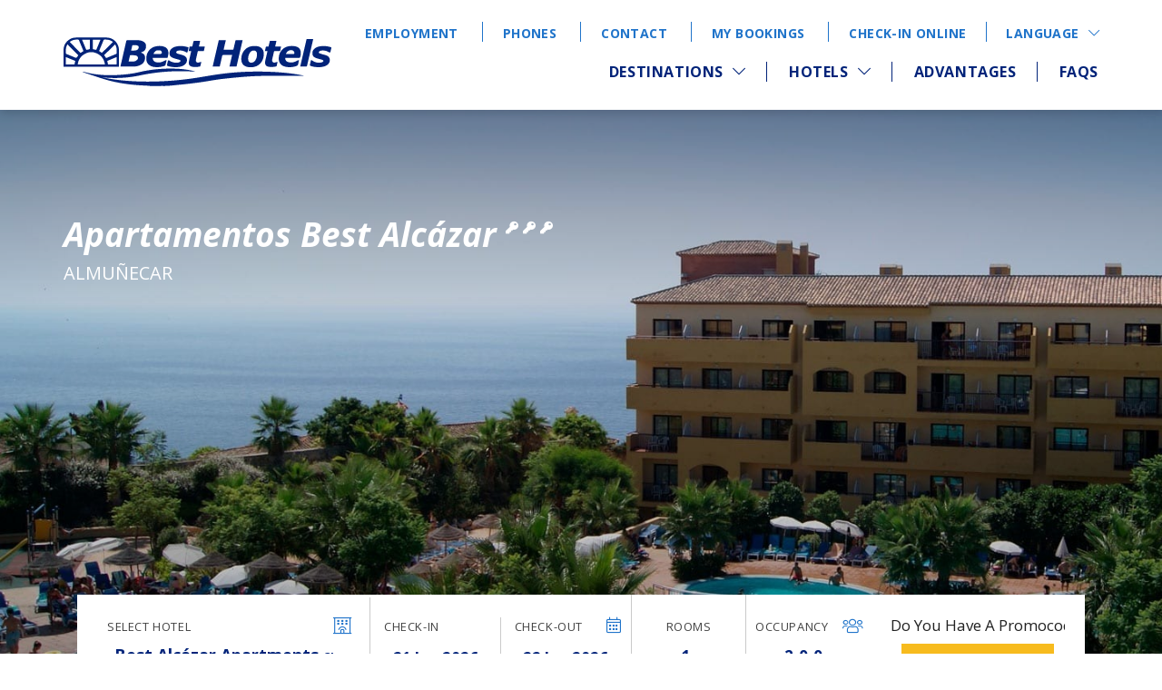

--- FILE ---
content_type: text/html; charset=utf-8
request_url: https://www.besthotels.es/en/destinations-and-hotels/best-alcazar-apartments.html
body_size: 246555
content:
<!DOCTYPE html>
<html lang="en"  xml:lang="en" >

<head>





    

<link href='//fonts.googleapis.com/css?family=Source+Sans+Pro:300,400,200italic,300italic|Roboto:100,300,400,500,700|Playfair+Display:400,700' rel='stylesheet' type='text/css'>
<link href="https://fonts.googleapis.com/css2?family=Open+Sans:ital,wght@0,300;0,400;0,600;0,700;1,300;1,400;1,600;1,700&display=swap" rel="stylesheet">

<title> Best Alcazar Apartments, Granada | Best Hotels | Best price </title>
<meta http-equiv="content-type" content="text/html; charset=UTF-8" />


	  <link rel="icon" href="https://cdn.paraty.es/static_files/best-hoteles/specific/202601151536/images/favicon_best-corporate.ico" type="image/x-icon">


<meta name="keywords" content="" />
<meta name="description" content="Apartamentos Best Alcázar is located in the heart of the Costa Tropical, near La Herradura and Almuñécar. Enjoy the tropical coast of Granada" />
<meta name="revisit-after" content="2 days" />
<meta http-equiv="Content-Language" content="en" />

<meta name="dc.title" content=" Best Alcazar Apartments, Granada | Best Hotels | Best price " />
<meta name="dc.description" content="Apartamentos Best Alcázar is located in the heart of the Costa Tropical, near La Herradura and Almuñécar. Enjoy the tropical coast of Granada" />
<meta name="dc.keywords" content="" />
<meta name="dc.language" content="en" />
<meta name="dc.creator" content="Best Hotels | Web Oficial |  Mejor Precio Online"/>
<meta name="dc.format" content="text/html" />
<meta name="dc.identifier" content="https://www.besthotels.es" />


    <link rel="stylesheet" type="text/css" href="/css/best4/loading.css?v=1.1"/>

<!-- REVOLUTION BANNER CSS SETTINGS -->
	<link rel="stylesheet" type="text/css" href="https://cdn.paraty.es/static_files/best-hoteles/generic/202601151040/lib/rs-plugin/css/settings.css" media="screen" />
    <link rel="stylesheet" type="text/css" href="https://cdn.paraty.es/static_files/best-hoteles/generic/202601151040/lib/rs-plugin/css/settings-ie8.css" media="screen" />

<!-- Font Awesome for icons -->
    <link href="//maxcdn.bootstrapcdn.com/font-awesome/4.7.0/css/font-awesome.min.css" rel="stylesheet" integrity="sha384-wvfXpqpZZVQGK6TAh5PVlGOfQNHSoD2xbE+QkPxCAFlNEevoEH3Sl0sibVcOQVnN" crossorigin="anonymous">

    
    <link type="text/css" rel="stylesheet" href="https://cdn.paraty.es/static_files/best-hoteles/generic/202601151040/css/datepicker.redmond/jquery-ui-1.8.16.custom.css"  />
    

<!-- lightbox -->

    <link rel="stylesheet" href="https://cdn.paraty.es/static_files/best-hoteles/generic/202601151040/lib/lightbox/css/lightbox.css" type="text/css"/>

<!-- styles -->
    <link rel="stylesheet" type="text/css" href="https://cdn.paraty.es/static_files/best-hoteles/generic/202601151040/css/templateBaseline.css" />
    <link rel="stylesheet" type="text/css" href="https://cdn.paraty.es/static_files/best-hoteles/generic/202601151040/css/1140/1140.css" />
    <link rel="stylesheet" type="text/css" href="https://cdn.paraty.es/static_files/best-hoteles/generic/202601151040/css/booking/booking_engine_2_vertical.css" />
    <link rel="stylesheet" type="text/css" href="https://cdn.paraty.es/static_files/best-hoteles/generic/202601151040/plugins/pricescalendar/styles.css?v=1">
    <link rel="stylesheet" type="text/css" href="https://cdn.paraty.es/static_files/best-hoteles/generic/202601151040/plugins/dates-selector/css/datepicker_ext_inf.css?v=1">
    <link rel="stylesheet" type="text/css" href="/css/best4/styles.css?v=202601151535" />

<!--[if IE 8]>
<link rel="stylesheet" type="text/css" href="/css/best4/ie8.css" />

<![endif]-->

<!--[if IE 9]>

<![endif]-->

    <script type="text/javascript">
if(navigator.userAgent.match(/Android/i)
|| navigator.userAgent.match(/webOS/i)
|| navigator.userAgent.match(/iPhone/i)
|| navigator.userAgent.match(/iPad/i)
|| navigator.userAgent.match(/iPod/i)
|| navigator.userAgent.match(/BlackBerry/i)
|| navigator.userAgent.match(/Windows Phone/i)) {
 document.write('<meta name="viewport" content="width=1160, initial-scale=1, user-scalable=yes">');
}
</script>

<!--[if lte IE 7]>
	<script type="text/javascript">
	alert('The current version of your browser is not supported. Please upgrade to a newer version or use another browser');
	</script>
<![endif]-->

<!--[if lte IE 8]>
<script src="//html5shiv.googlecode.com/svn/trunk/html5.js"></script>
<![endif]-->


<!-- jquery -->
    <script>(function(e,t){function _(e){var t=M[e]={};return v.each(e.split(y),function(e,n){t[n]=!0}),t}function H(e,n,r){if(r===t&&e.nodeType===1){var i="data-"+n.replace(P,"-$1").toLowerCase();r=e.getAttribute(i);if(typeof r=="string"){try{r=r==="true"?!0:r==="false"?!1:r==="null"?null:+r+""===r?+r:D.test(r)?v.parseJSON(r):r}catch(s){}v.data(e,n,r)}else r=t}return r}function B(e){var t;for(t in e){if(t==="data"&&v.isEmptyObject(e[t]))continue;if(t!=="toJSON")return!1}return!0}function et(){return!1}function tt(){return!0}function ut(e){return!e||!e.parentNode||e.parentNode.nodeType===11}function at(e,t){do e=e[t];while(e&&e.nodeType!==1);return e}function ft(e,t,n){t=t||0;if(v.isFunction(t))return v.grep(e,function(e,r){var i=!!t.call(e,r,e);return i===n});if(t.nodeType)return v.grep(e,function(e,r){return e===t===n});if(typeof t=="string"){var r=v.grep(e,function(e){return e.nodeType===1});if(it.test(t))return v.filter(t,r,!n);t=v.filter(t,r)}return v.grep(e,function(e,r){return v.inArray(e,t)>=0===n})}function lt(e){var t=ct.split("|"),n=e.createDocumentFragment();if(n.createElement)while(t.length)n.createElement(t.pop());return n}function Lt(e,t){return e.getElementsByTagName(t)[0]||e.appendChild(e.ownerDocument.createElement(t))}function At(e,t){if(t.nodeType!==1||!v.hasData(e))return;var n,r,i,s=v._data(e),o=v._data(t,s),u=s.events;if(u){delete o.handle,o.events={};for(n in u)for(r=0,i=u[n].length;r<i;r++)v.event.add(t,n,u[n][r])}o.data&&(o.data=v.extend({},o.data))}function Ot(e,t){var n;if(t.nodeType!==1)return;t.clearAttributes&&t.clearAttributes(),t.mergeAttributes&&t.mergeAttributes(e),n=t.nodeName.toLowerCase(),n==="object"?(t.parentNode&&(t.outerHTML=e.outerHTML),v.support.html5Clone&&e.innerHTML&&!v.trim(t.innerHTML)&&(t.innerHTML=e.innerHTML)):n==="input"&&Et.test(e.type)?(t.defaultChecked=t.checked=e.checked,t.value!==e.value&&(t.value=e.value)):n==="option"?t.selected=e.defaultSelected:n==="input"||n==="textarea"?t.defaultValue=e.defaultValue:n==="script"&&t.text!==e.text&&(t.text=e.text),t.removeAttribute(v.expando)}function Mt(e){return typeof e.getElementsByTagName!="undefined"?e.getElementsByTagName("*"):typeof e.querySelectorAll!="undefined"?e.querySelectorAll("*"):[]}function _t(e){Et.test(e.type)&&(e.defaultChecked=e.checked)}function Qt(e,t){if(t in e)return t;var n=t.charAt(0).toUpperCase()+t.slice(1),r=t,i=Jt.length;while(i--){t=Jt[i]+n;if(t in e)return t}return r}function Gt(e,t){return e=t||e,v.css(e,"display")==="none"||!v.contains(e.ownerDocument,e)}function Yt(e,t){var n,r,i=[],s=0,o=e.length;for(;s<o;s++){n=e[s];if(!n.style)continue;i[s]=v._data(n,"olddisplay"),t?(!i[s]&&n.style.display==="none"&&(n.style.display=""),n.style.display===""&&Gt(n)&&(i[s]=v._data(n,"olddisplay",nn(n.nodeName)))):(r=Dt(n,"display"),!i[s]&&r!=="none"&&v._data(n,"olddisplay",r))}for(s=0;s<o;s++){n=e[s];if(!n.style)continue;if(!t||n.style.display==="none"||n.style.display==="")n.style.display=t?i[s]||"":"none"}return e}function Zt(e,t,n){var r=Rt.exec(t);return r?Math.max(0,r[1]-(n||0))+(r[2]||"px"):t}function en(e,t,n,r){var i=n===(r?"border":"content")?4:t==="width"?1:0,s=0;for(;i<4;i+=2)n==="margin"&&(s+=v.css(e,n+$t[i],!0)),r?(n==="content"&&(s-=parseFloat(Dt(e,"padding"+$t[i]))||0),n!=="margin"&&(s-=parseFloat(Dt(e,"border"+$t[i]+"Width"))||0)):(s+=parseFloat(Dt(e,"padding"+$t[i]))||0,n!=="padding"&&(s+=parseFloat(Dt(e,"border"+$t[i]+"Width"))||0));return s}function tn(e,t,n){var r=t==="width"?e.offsetWidth:e.offsetHeight,i=!0,s=v.support.boxSizing&&v.css(e,"boxSizing")==="border-box";if(r<=0||r==null){r=Dt(e,t);if(r<0||r==null)r=e.style[t];if(Ut.test(r))return r;i=s&&(v.support.boxSizingReliable||r===e.style[t]),r=parseFloat(r)||0}return r+en(e,t,n||(s?"border":"content"),i)+"px"}function nn(e){if(Wt[e])return Wt[e];var t=v("<"+e+">").appendTo(i.body),n=t.css("display");t.remove();if(n==="none"||n===""){Pt=i.body.appendChild(Pt||v.extend(i.createElement("iframe"),{frameBorder:0,width:0,height:0}));if(!Ht||!Pt.createElement)Ht=(Pt.contentWindow||Pt.contentDocument).document,Ht.write("<!doctype html><html><body>"),Ht.close();t=Ht.body.appendChild(Ht.createElement(e)),n=Dt(t,"display"),i.body.removeChild(Pt)}return Wt[e]=n,n}function fn(e,t,n,r){var i;if(v.isArray(t))v.each(t,function(t,i){n||sn.test(e)?r(e,i):fn(e+"["+(typeof i=="object"?t:"")+"]",i,n,r)});else if(!n&&v.type(t)==="object")for(i in t)fn(e+"["+i+"]",t[i],n,r);else r(e,t)}function Cn(e){return function(t,n){typeof t!="string"&&(n=t,t="*");var r,i,s,o=t.toLowerCase().split(y),u=0,a=o.length;if(v.isFunction(n))for(;u<a;u++)r=o[u],s=/^\+/.test(r),s&&(r=r.substr(1)||"*"),i=e[r]=e[r]||[],i[s?"unshift":"push"](n)}}function kn(e,n,r,i,s,o){s=s||n.dataTypes[0],o=o||{},o[s]=!0;var u,a=e[s],f=0,l=a?a.length:0,c=e===Sn;for(;f<l&&(c||!u);f++)u=a[f](n,r,i),typeof u=="string"&&(!c||o[u]?u=t:(n.dataTypes.unshift(u),u=kn(e,n,r,i,u,o)));return(c||!u)&&!o["*"]&&(u=kn(e,n,r,i,"*",o)),u}function Ln(e,n){var r,i,s=v.ajaxSettings.flatOptions||{};for(r in n)n[r]!==t&&((s[r]?e:i||(i={}))[r]=n[r]);i&&v.extend(!0,e,i)}function An(e,n,r){var i,s,o,u,a=e.contents,f=e.dataTypes,l=e.responseFields;for(s in l)s in r&&(n[l[s]]=r[s]);while(f[0]==="*")f.shift(),i===t&&(i=e.mimeType||n.getResponseHeader("content-type"));if(i)for(s in a)if(a[s]&&a[s].test(i)){f.unshift(s);break}if(f[0]in r)o=f[0];else{for(s in r){if(!f[0]||e.converters[s+" "+f[0]]){o=s;break}u||(u=s)}o=o||u}if(o)return o!==f[0]&&f.unshift(o),r[o]}function On(e,t){var n,r,i,s,o=e.dataTypes.slice(),u=o[0],a={},f=0;e.dataFilter&&(t=e.dataFilter(t,e.dataType));if(o[1])for(n in e.converters)a[n.toLowerCase()]=e.converters[n];for(;i=o[++f];)if(i!=="*"){if(u!=="*"&&u!==i){n=a[u+" "+i]||a["* "+i];if(!n)for(r in a){s=r.split(" ");if(s[1]===i){n=a[u+" "+s[0]]||a["* "+s[0]];if(n){n===!0?n=a[r]:a[r]!==!0&&(i=s[0],o.splice(f--,0,i));break}}}if(n!==!0)if(n&&e["throws"])t=n(t);else try{t=n(t)}catch(l){return{state:"parsererror",error:n?l:"No conversion from "+u+" to "+i}}}u=i}return{state:"success",data:t}}function Fn(){try{return new e.XMLHttpRequest}catch(t){}}function In(){try{return new e.ActiveXObject("Microsoft.XMLHTTP")}catch(t){}}function $n(){return setTimeout(function(){qn=t},0),qn=v.now()}function Jn(e,t){v.each(t,function(t,n){var r=(Vn[t]||[]).concat(Vn["*"]),i=0,s=r.length;for(;i<s;i++)if(r[i].call(e,t,n))return})}function Kn(e,t,n){var r,i=0,s=0,o=Xn.length,u=v.Deferred().always(function(){delete a.elem}),a=function(){var t=qn||$n(),n=Math.max(0,f.startTime+f.duration-t),r=n/f.duration||0,i=1-r,s=0,o=f.tweens.length;for(;s<o;s++)f.tweens[s].run(i);return u.notifyWith(e,[f,i,n]),i<1&&o?n:(u.resolveWith(e,[f]),!1)},f=u.promise({elem:e,props:v.extend({},t),opts:v.extend(!0,{specialEasing:{}},n),originalProperties:t,originalOptions:n,startTime:qn||$n(),duration:n.duration,tweens:[],createTween:function(t,n,r){var i=v.Tween(e,f.opts,t,n,f.opts.specialEasing[t]||f.opts.easing);return f.tweens.push(i),i},stop:function(t){var n=0,r=t?f.tweens.length:0;for(;n<r;n++)f.tweens[n].run(1);return t?u.resolveWith(e,[f,t]):u.rejectWith(e,[f,t]),this}}),l=f.props;Qn(l,f.opts.specialEasing);for(;i<o;i++){r=Xn[i].call(f,e,l,f.opts);if(r)return r}return Jn(f,l),v.isFunction(f.opts.start)&&f.opts.start.call(e,f),v.fx.timer(v.extend(a,{anim:f,queue:f.opts.queue,elem:e})),f.progress(f.opts.progress).done(f.opts.done,f.opts.complete).fail(f.opts.fail).always(f.opts.always)}function Qn(e,t){var n,r,i,s,o;for(n in e){r=v.camelCase(n),i=t[r],s=e[n],v.isArray(s)&&(i=s[1],s=e[n]=s[0]),n!==r&&(e[r]=s,delete e[n]),o=v.cssHooks[r];if(o&&"expand"in o){s=o.expand(s),delete e[r];for(n in s)n in e||(e[n]=s[n],t[n]=i)}else t[r]=i}}function Gn(e,t,n){var r,i,s,o,u,a,f,l,c,h=this,p=e.style,d={},m=[],g=e.nodeType&&Gt(e);n.queue||(l=v._queueHooks(e,"fx"),l.unqueued==null&&(l.unqueued=0,c=l.empty.fire,l.empty.fire=function(){l.unqueued||c()}),l.unqueued++,h.always(function(){h.always(function(){l.unqueued--,v.queue(e,"fx").length||l.empty.fire()})})),e.nodeType===1&&("height"in t||"width"in t)&&(n.overflow=[p.overflow,p.overflowX,p.overflowY],v.css(e,"display")==="inline"&&v.css(e,"float")==="none"&&(!v.support.inlineBlockNeedsLayout||nn(e.nodeName)==="inline"?p.display="inline-block":p.zoom=1)),n.overflow&&(p.overflow="hidden",v.support.shrinkWrapBlocks||h.done(function(){p.overflow=n.overflow[0],p.overflowX=n.overflow[1],p.overflowY=n.overflow[2]}));for(r in t){s=t[r];if(Un.exec(s)){delete t[r],a=a||s==="toggle";if(s===(g?"hide":"show"))continue;m.push(r)}}o=m.length;if(o){u=v._data(e,"fxshow")||v._data(e,"fxshow",{}),"hidden"in u&&(g=u.hidden),a&&(u.hidden=!g),g?v(e).show():h.done(function(){v(e).hide()}),h.done(function(){var t;v.removeData(e,"fxshow",!0);for(t in d)v.style(e,t,d[t])});for(r=0;r<o;r++)i=m[r],f=h.createTween(i,g?u[i]:0),d[i]=u[i]||v.style(e,i),i in u||(u[i]=f.start,g&&(f.end=f.start,f.start=i==="width"||i==="height"?1:0))}}function Yn(e,t,n,r,i){return new Yn.prototype.init(e,t,n,r,i)}function Zn(e,t){var n,r={height:e},i=0;t=t?1:0;for(;i<4;i+=2-t)n=$t[i],r["margin"+n]=r["padding"+n]=e;return t&&(r.opacity=r.width=e),r}function tr(e){return v.isWindow(e)?e:e.nodeType===9?e.defaultView||e.parentWindow:!1}var n,r,i=e.document,s=e.location,o=e.navigator,u=e.jQuery,a=e.$,f=Array.prototype.push,l=Array.prototype.slice,c=Array.prototype.indexOf,h=Object.prototype.toString,p=Object.prototype.hasOwnProperty,d=String.prototype.trim,v=function(e,t){return new v.fn.init(e,t,n)},m=/[\-+]?(?:\d*\.|)\d+(?:[eE][\-+]?\d+|)/.source,g=/\S/,y=/\s+/,b=/^[\s\uFEFF\xA0]+|[\s\uFEFF\xA0]+$/g,w=/^(?:[^#<]*(<[\w\W]+>)[^>]*$|#([\w\-]*)$)/,E=/^<(\w+)\s*\/?>(?:<\/\1>|)$/,S=/^[\],:{}\s]*$/,x=/(?:^|:|,)(?:\s*\[)+/g,T=/\\(?:["\\\/bfnrt]|u[\da-fA-F]{4})/g,N=/"[^"\\\r\n]*"|true|false|null|-?(?:\d\d*\.|)\d+(?:[eE][\-+]?\d+|)/g,C=/^-ms-/,k=/-([\da-z])/gi,L=function(e,t){return(t+"").toUpperCase()},A=function(){i.addEventListener?(i.removeEventListener("DOMContentLoaded",A,!1),v.ready()):i.readyState==="complete"&&(i.detachEvent("onreadystatechange",A),v.ready())},O={};v.fn=v.prototype={constructor:v,init:function(e,n,r){var s,o,u,a;if(!e)return this;if(e.nodeType)return this.context=this[0]=e,this.length=1,this;if(typeof e=="string"){e.charAt(0)==="<"&&e.charAt(e.length-1)===">"&&e.length>=3?s=[null,e,null]:s=w.exec(e);if(s&&(s[1]||!n)){if(s[1])return n=n instanceof v?n[0]:n,a=n&&n.nodeType?n.ownerDocument||n:i,e=v.parseHTML(s[1],a,!0),E.test(s[1])&&v.isPlainObject(n)&&this.attr.call(e,n,!0),v.merge(this,e);o=i.getElementById(s[2]);if(o&&o.parentNode){if(o.id!==s[2])return r.find(e);this.length=1,this[0]=o}return this.context=i,this.selector=e,this}return!n||n.jquery?(n||r).find(e):this.constructor(n).find(e)}return v.isFunction(e)?r.ready(e):(e.selector!==t&&(this.selector=e.selector,this.context=e.context),v.makeArray(e,this))},selector:"",jquery:"1.8.3",length:0,size:function(){return this.length},toArray:function(){return l.call(this)},get:function(e){return e==null?this.toArray():e<0?this[this.length+e]:this[e]},pushStack:function(e,t,n){var r=v.merge(this.constructor(),e);return r.prevObject=this,r.context=this.context,t==="find"?r.selector=this.selector+(this.selector?" ":"")+n:t&&(r.selector=this.selector+"."+t+"("+n+")"),r},each:function(e,t){return v.each(this,e,t)},ready:function(e){return v.ready.promise().done(e),this},eq:function(e){return e=+e,e===-1?this.slice(e):this.slice(e,e+1)},first:function(){return this.eq(0)},last:function(){return this.eq(-1)},slice:function(){return this.pushStack(l.apply(this,arguments),"slice",l.call(arguments).join(","))},map:function(e){return this.pushStack(v.map(this,function(t,n){return e.call(t,n,t)}))},end:function(){return this.prevObject||this.constructor(null)},push:f,sort:[].sort,splice:[].splice},v.fn.init.prototype=v.fn,v.extend=v.fn.extend=function(){var e,n,r,i,s,o,u=arguments[0]||{},a=1,f=arguments.length,l=!1;typeof u=="boolean"&&(l=u,u=arguments[1]||{},a=2),typeof u!="object"&&!v.isFunction(u)&&(u={}),f===a&&(u=this,--a);for(;a<f;a++)if((e=arguments[a])!=null)for(n in e){r=u[n],i=e[n];if(u===i)continue;l&&i&&(v.isPlainObject(i)||(s=v.isArray(i)))?(s?(s=!1,o=r&&v.isArray(r)?r:[]):o=r&&v.isPlainObject(r)?r:{},u[n]=v.extend(l,o,i)):i!==t&&(u[n]=i)}return u},v.extend({noConflict:function(t){return e.$===v&&(e.$=a),t&&e.jQuery===v&&(e.jQuery=u),v},isReady:!1,readyWait:1,holdReady:function(e){e?v.readyWait++:v.ready(!0)},ready:function(e){if(e===!0?--v.readyWait:v.isReady)return;if(!i.body)return setTimeout(v.ready,1);v.isReady=!0;if(e!==!0&&--v.readyWait>0)return;r.resolveWith(i,[v]),v.fn.trigger&&v(i).trigger("ready").off("ready")},isFunction:function(e){return v.type(e)==="function"},isArray:Array.isArray||function(e){return v.type(e)==="array"},isWindow:function(e){return e!=null&&e==e.window},isNumeric:function(e){return!isNaN(parseFloat(e))&&isFinite(e)},type:function(e){return e==null?String(e):O[h.call(e)]||"object"},isPlainObject:function(e){if(!e||v.type(e)!=="object"||e.nodeType||v.isWindow(e))return!1;try{if(e.constructor&&!p.call(e,"constructor")&&!p.call(e.constructor.prototype,"isPrototypeOf"))return!1}catch(n){return!1}var r;for(r in e);return r===t||p.call(e,r)},isEmptyObject:function(e){var t;for(t in e)return!1;return!0},error:function(e){throw new Error(e)},parseHTML:function(e,t,n){var r;return!e||typeof e!="string"?null:(typeof t=="boolean"&&(n=t,t=0),t=t||i,(r=E.exec(e))?[t.createElement(r[1])]:(r=v.buildFragment([e],t,n?null:[]),v.merge([],(r.cacheable?v.clone(r.fragment):r.fragment).childNodes)))},parseJSON:function(t){if(!t||typeof t!="string")return null;t=v.trim(t);if(e.JSON&&e.JSON.parse)return e.JSON.parse(t);if(S.test(t.replace(T,"@").replace(N,"]").replace(x,"")))return(new Function("return "+t))();v.error("Invalid JSON: "+t)},parseXML:function(n){var r,i;if(!n||typeof n!="string")return null;try{e.DOMParser?(i=new DOMParser,r=i.parseFromString(n,"text/xml")):(r=new ActiveXObject("Microsoft.XMLDOM"),r.async="false",r.loadXML(n))}catch(s){r=t}return(!r||!r.documentElement||r.getElementsByTagName("parsererror").length)&&v.error("Invalid XML: "+n),r},noop:function(){},globalEval:function(t){t&&g.test(t)&&(e.execScript||function(t){e.eval.call(e,t)})(t)},camelCase:function(e){return e.replace(C,"ms-").replace(k,L)},nodeName:function(e,t){return e.nodeName&&e.nodeName.toLowerCase()===t.toLowerCase()},each:function(e,n,r){var i,s=0,o=e.length,u=o===t||v.isFunction(e);if(r){if(u){for(i in e)if(n.apply(e[i],r)===!1)break}else for(;s<o;)if(n.apply(e[s++],r)===!1)break}else if(u){for(i in e)if(n.call(e[i],i,e[i])===!1)break}else for(;s<o;)if(n.call(e[s],s,e[s++])===!1)break;return e},trim:d&&!d.call("\ufeff\u00a0")?function(e){return e==null?"":d.call(e)}:function(e){return e==null?"":(e+"").replace(b,"")},makeArray:function(e,t){var n,r=t||[];return e!=null&&(n=v.type(e),e.length==null||n==="string"||n==="function"||n==="regexp"||v.isWindow(e)?f.call(r,e):v.merge(r,e)),r},inArray:function(e,t,n){var r;if(t){if(c)return c.call(t,e,n);r=t.length,n=n?n<0?Math.max(0,r+n):n:0;for(;n<r;n++)if(n in t&&t[n]===e)return n}return-1},merge:function(e,n){var r=n.length,i=e.length,s=0;if(typeof r=="number")for(;s<r;s++)e[i++]=n[s];else while(n[s]!==t)e[i++]=n[s++];return e.length=i,e},grep:function(e,t,n){var r,i=[],s=0,o=e.length;n=!!n;for(;s<o;s++)r=!!t(e[s],s),n!==r&&i.push(e[s]);return i},map:function(e,n,r){var i,s,o=[],u=0,a=e.length,f=e instanceof v||a!==t&&typeof a=="number"&&(a>0&&e[0]&&e[a-1]||a===0||v.isArray(e));if(f)for(;u<a;u++)i=n(e[u],u,r),i!=null&&(o[o.length]=i);else for(s in e)i=n(e[s],s,r),i!=null&&(o[o.length]=i);return o.concat.apply([],o)},guid:1,proxy:function(e,n){var r,i,s;return typeof n=="string"&&(r=e[n],n=e,e=r),v.isFunction(e)?(i=l.call(arguments,2),s=function(){return e.apply(n,i.concat(l.call(arguments)))},s.guid=e.guid=e.guid||v.guid++,s):t},access:function(e,n,r,i,s,o,u){var a,f=r==null,l=0,c=e.length;if(r&&typeof r=="object"){for(l in r)v.access(e,n,l,r[l],1,o,i);s=1}else if(i!==t){a=u===t&&v.isFunction(i),f&&(a?(a=n,n=function(e,t,n){return a.call(v(e),n)}):(n.call(e,i),n=null));if(n)for(;l<c;l++)n(e[l],r,a?i.call(e[l],l,n(e[l],r)):i,u);s=1}return s?e:f?n.call(e):c?n(e[0],r):o},now:function(){return(new Date).getTime()}}),v.ready.promise=function(t){if(!r){r=v.Deferred();if(i.readyState==="complete")setTimeout(v.ready,1);else if(i.addEventListener)i.addEventListener("DOMContentLoaded",A,!1),e.addEventListener("load",v.ready,!1);else{i.attachEvent("onreadystatechange",A),e.attachEvent("onload",v.ready);var n=!1;try{n=e.frameElement==null&&i.documentElement}catch(s){}n&&n.doScroll&&function o(){if(!v.isReady){try{n.doScroll("left")}catch(e){return setTimeout(o,50)}v.ready()}}()}}return r.promise(t)},v.each("Boolean Number String Function Array Date RegExp Object".split(" "),function(e,t){O["[object "+t+"]"]=t.toLowerCase()}),n=v(i);var M={};v.Callbacks=function(e){e=typeof e=="string"?M[e]||_(e):v.extend({},e);var n,r,i,s,o,u,a=[],f=!e.once&&[],l=function(t){n=e.memory&&t,r=!0,u=s||0,s=0,o=a.length,i=!0;for(;a&&u<o;u++)if(a[u].apply(t[0],t[1])===!1&&e.stopOnFalse){n=!1;break}i=!1,a&&(f?f.length&&l(f.shift()):n?a=[]:c.disable())},c={add:function(){if(a){var t=a.length;(function r(t){v.each(t,function(t,n){var i=v.type(n);i==="function"?(!e.unique||!c.has(n))&&a.push(n):n&&n.length&&i!=="string"&&r(n)})})(arguments),i?o=a.length:n&&(s=t,l(n))}return this},remove:function(){return a&&v.each(arguments,function(e,t){var n;while((n=v.inArray(t,a,n))>-1)a.splice(n,1),i&&(n<=o&&o--,n<=u&&u--)}),this},has:function(e){return v.inArray(e,a)>-1},empty:function(){return a=[],this},disable:function(){return a=f=n=t,this},disabled:function(){return!a},lock:function(){return f=t,n||c.disable(),this},locked:function(){return!f},fireWith:function(e,t){return t=t||[],t=[e,t.slice?t.slice():t],a&&(!r||f)&&(i?f.push(t):l(t)),this},fire:function(){return c.fireWith(this,arguments),this},fired:function(){return!!r}};return c},v.extend({Deferred:function(e){var t=[["resolve","done",v.Callbacks("once memory"),"resolved"],["reject","fail",v.Callbacks("once memory"),"rejected"],["notify","progress",v.Callbacks("memory")]],n="pending",r={state:function(){return n},always:function(){return i.done(arguments).fail(arguments),this},then:function(){var e=arguments;return v.Deferred(function(n){v.each(t,function(t,r){var s=r[0],o=e[t];i[r[1]](v.isFunction(o)?function(){var e=o.apply(this,arguments);e&&v.isFunction(e.promise)?e.promise().done(n.resolve).fail(n.reject).progress(n.notify):n[s+"With"](this===i?n:this,[e])}:n[s])}),e=null}).promise()},promise:function(e){return e!=null?v.extend(e,r):r}},i={};return r.pipe=r.then,v.each(t,function(e,s){var o=s[2],u=s[3];r[s[1]]=o.add,u&&o.add(function(){n=u},t[e^1][2].disable,t[2][2].lock),i[s[0]]=o.fire,i[s[0]+"With"]=o.fireWith}),r.promise(i),e&&e.call(i,i),i},when:function(e){var t=0,n=l.call(arguments),r=n.length,i=r!==1||e&&v.isFunction(e.promise)?r:0,s=i===1?e:v.Deferred(),o=function(e,t,n){return function(r){t[e]=this,n[e]=arguments.length>1?l.call(arguments):r,n===u?s.notifyWith(t,n):--i||s.resolveWith(t,n)}},u,a,f;if(r>1){u=new Array(r),a=new Array(r),f=new Array(r);for(;t<r;t++)n[t]&&v.isFunction(n[t].promise)?n[t].promise().done(o(t,f,n)).fail(s.reject).progress(o(t,a,u)):--i}return i||s.resolveWith(f,n),s.promise()}}),v.support=function(){var t,n,r,s,o,u,a,f,l,c,h,p=i.createElement("div");p.setAttribute("className","t"),p.innerHTML="  <link/><table></table><a href='/a'>a</a><input type='checkbox'/>",n=p.getElementsByTagName("*"),r=p.getElementsByTagName("a")[0];if(!n||!r||!n.length)return{};s=i.createElement("select"),o=s.appendChild(i.createElement("option")),u=p.getElementsByTagName("input")[0],r.style.cssText="top:1px;float:left;opacity:.5",t={leadingWhitespace:p.firstChild.nodeType===3,tbody:!p.getElementsByTagName("tbody").length,htmlSerialize:!!p.getElementsByTagName("link").length,style:/top/.test(r.getAttribute("style")),hrefNormalized:r.getAttribute("href")==="/a",opacity:/^0.5/.test(r.style.opacity),cssFloat:!!r.style.cssFloat,checkOn:u.value==="on",optSelected:o.selected,getSetAttribute:p.className!=="t",enctype:!!i.createElement("form").enctype,html5Clone:i.createElement("nav").cloneNode(!0).outerHTML!=="<:nav></:nav>",boxModel:i.compatMode==="CSS1Compat",submitBubbles:!0,changeBubbles:!0,focusinBubbles:!1,deleteExpando:!0,noCloneEvent:!0,inlineBlockNeedsLayout:!1,shrinkWrapBlocks:!1,reliableMarginRight:!0,boxSizingReliable:!0,pixelPosition:!1},u.checked=!0,t.noCloneChecked=u.cloneNode(!0).checked,s.disabled=!0,t.optDisabled=!o.disabled;try{delete p.test}catch(d){t.deleteExpando=!1}!p.addEventListener&&p.attachEvent&&p.fireEvent&&(p.attachEvent("onclick",h=function(){t.noCloneEvent=!1}),p.cloneNode(!0).fireEvent("onclick"),p.detachEvent("onclick",h)),u=i.createElement("input"),u.value="t",u.setAttribute("type","radio"),t.radioValue=u.value==="t",u.setAttribute("checked","checked"),u.setAttribute("name","t"),p.appendChild(u),a=i.createDocumentFragment(),a.appendChild(p.lastChild),t.checkClone=a.cloneNode(!0).cloneNode(!0).lastChild.checked,t.appendChecked=u.checked,a.removeChild(u),a.appendChild(p);if(p.attachEvent)for(l in{submit:!0,change:!0,focusin:!0})f="on"+l,c=f in p,c||(p.setAttribute(f,"return;"),c=typeof p[f]=="function"),t[l+"Bubbles"]=c;return v(function(){var n,r,s,o,u="padding:0;margin:0;border:0;display:block;overflow:hidden;",a=i.getElementsByTagName("body")[0];if(!a)return;n=i.createElement("div"),n.style.cssText="visibility:hidden;border:0;width:0;height:0;position:static;top:0;margin-top:1px",a.insertBefore(n,a.firstChild),r=i.createElement("div"),n.appendChild(r),r.innerHTML="<table><tr><td></td><td>t</td></tr></table>",s=r.getElementsByTagName("td"),s[0].style.cssText="padding:0;margin:0;border:0;display:none",c=s[0].offsetHeight===0,s[0].style.display="",s[1].style.display="none",t.reliableHiddenOffsets=c&&s[0].offsetHeight===0,r.innerHTML="",r.style.cssText="box-sizing:border-box;-moz-box-sizing:border-box;-webkit-box-sizing:border-box;padding:1px;border:1px;display:block;width:4px;margin-top:1%;position:absolute;top:1%;",t.boxSizing=r.offsetWidth===4,t.doesNotIncludeMarginInBodyOffset=a.offsetTop!==1,e.getComputedStyle&&(t.pixelPosition=(e.getComputedStyle(r,null)||{}).top!=="1%",t.boxSizingReliable=(e.getComputedStyle(r,null)||{width:"4px"}).width==="4px",o=i.createElement("div"),o.style.cssText=r.style.cssText=u,o.style.marginRight=o.style.width="0",r.style.width="1px",r.appendChild(o),t.reliableMarginRight=!parseFloat((e.getComputedStyle(o,null)||{}).marginRight)),typeof r.style.zoom!="undefined"&&(r.innerHTML="",r.style.cssText=u+"width:1px;padding:1px;display:inline;zoom:1",t.inlineBlockNeedsLayout=r.offsetWidth===3,r.style.display="block",r.style.overflow="visible",r.innerHTML="<div></div>",r.firstChild.style.width="5px",t.shrinkWrapBlocks=r.offsetWidth!==3,n.style.zoom=1),a.removeChild(n),n=r=s=o=null}),a.removeChild(p),n=r=s=o=u=a=p=null,t}();var D=/(?:\{[\s\S]*\}|\[[\s\S]*\])$/,P=/([A-Z])/g;v.extend({cache:{},deletedIds:[],uuid:0,expando:"jQuery"+(v.fn.jquery+Math.random()).replace(/\D/g,""),noData:{embed:!0,object:"clsid:D27CDB6E-AE6D-11cf-96B8-444553540000",applet:!0},hasData:function(e){return e=e.nodeType?v.cache[e[v.expando]]:e[v.expando],!!e&&!B(e)},data:function(e,n,r,i){if(!v.acceptData(e))return;var s,o,u=v.expando,a=typeof n=="string",f=e.nodeType,l=f?v.cache:e,c=f?e[u]:e[u]&&u;if((!c||!l[c]||!i&&!l[c].data)&&a&&r===t)return;c||(f?e[u]=c=v.deletedIds.pop()||v.guid++:c=u),l[c]||(l[c]={},f||(l[c].toJSON=v.noop));if(typeof n=="object"||typeof n=="function")i?l[c]=v.extend(l[c],n):l[c].data=v.extend(l[c].data,n);return s=l[c],i||(s.data||(s.data={}),s=s.data),r!==t&&(s[v.camelCase(n)]=r),a?(o=s[n],o==null&&(o=s[v.camelCase(n)])):o=s,o},removeData:function(e,t,n){if(!v.acceptData(e))return;var r,i,s,o=e.nodeType,u=o?v.cache:e,a=o?e[v.expando]:v.expando;if(!u[a])return;if(t){r=n?u[a]:u[a].data;if(r){v.isArray(t)||(t in r?t=[t]:(t=v.camelCase(t),t in r?t=[t]:t=t.split(" ")));for(i=0,s=t.length;i<s;i++)delete r[t[i]];if(!(n?B:v.isEmptyObject)(r))return}}if(!n){delete u[a].data;if(!B(u[a]))return}o?v.cleanData([e],!0):v.support.deleteExpando||u!=u.window?delete u[a]:u[a]=null},_data:function(e,t,n){return v.data(e,t,n,!0)},acceptData:function(e){var t=e.nodeName&&v.noData[e.nodeName.toLowerCase()];return!t||t!==!0&&e.getAttribute("classid")===t}}),v.fn.extend({data:function(e,n){var r,i,s,o,u,a=this[0],f=0,l=null;if(e===t){if(this.length){l=v.data(a);if(a.nodeType===1&&!v._data(a,"parsedAttrs")){s=a.attributes;for(u=s.length;f<u;f++)o=s[f].name,o.indexOf("data-")||(o=v.camelCase(o.substring(5)),H(a,o,l[o]));v._data(a,"parsedAttrs",!0)}}return l}return typeof e=="object"?this.each(function(){v.data(this,e)}):(r=e.split(".",2),r[1]=r[1]?"."+r[1]:"",i=r[1]+"!",v.access(this,function(n){if(n===t)return l=this.triggerHandler("getData"+i,[r[0]]),l===t&&a&&(l=v.data(a,e),l=H(a,e,l)),l===t&&r[1]?this.data(r[0]):l;r[1]=n,this.each(function(){var t=v(this);t.triggerHandler("setData"+i,r),v.data(this,e,n),t.triggerHandler("changeData"+i,r)})},null,n,arguments.length>1,null,!1))},removeData:function(e){return this.each(function(){v.removeData(this,e)})}}),v.extend({queue:function(e,t,n){var r;if(e)return t=(t||"fx")+"queue",r=v._data(e,t),n&&(!r||v.isArray(n)?r=v._data(e,t,v.makeArray(n)):r.push(n)),r||[]},dequeue:function(e,t){t=t||"fx";var n=v.queue(e,t),r=n.length,i=n.shift(),s=v._queueHooks(e,t),o=function(){v.dequeue(e,t)};i==="inprogress"&&(i=n.shift(),r--),i&&(t==="fx"&&n.unshift("inprogress"),delete s.stop,i.call(e,o,s)),!r&&s&&s.empty.fire()},_queueHooks:function(e,t){var n=t+"queueHooks";return v._data(e,n)||v._data(e,n,{empty:v.Callbacks("once memory").add(function(){v.removeData(e,t+"queue",!0),v.removeData(e,n,!0)})})}}),v.fn.extend({queue:function(e,n){var r=2;return typeof e!="string"&&(n=e,e="fx",r--),arguments.length<r?v.queue(this[0],e):n===t?this:this.each(function(){var t=v.queue(this,e,n);v._queueHooks(this,e),e==="fx"&&t[0]!=="inprogress"&&v.dequeue(this,e)})},dequeue:function(e){return this.each(function(){v.dequeue(this,e)})},delay:function(e,t){return e=v.fx?v.fx.speeds[e]||e:e,t=t||"fx",this.queue(t,function(t,n){var r=setTimeout(t,e);n.stop=function(){clearTimeout(r)}})},clearQueue:function(e){return this.queue(e||"fx",[])},promise:function(e,n){var r,i=1,s=v.Deferred(),o=this,u=this.length,a=function(){--i||s.resolveWith(o,[o])};typeof e!="string"&&(n=e,e=t),e=e||"fx";while(u--)r=v._data(o[u],e+"queueHooks"),r&&r.empty&&(i++,r.empty.add(a));return a(),s.promise(n)}});var j,F,I,q=/[\t\r\n]/g,R=/\r/g,U=/^(?:button|input)$/i,z=/^(?:button|input|object|select|textarea)$/i,W=/^a(?:rea|)$/i,X=/^(?:autofocus|autoplay|async|checked|controls|defer|disabled|hidden|loop|multiple|open|readonly|required|scoped|selected)$/i,V=v.support.getSetAttribute;v.fn.extend({attr:function(e,t){return v.access(this,v.attr,e,t,arguments.length>1)},removeAttr:function(e){return this.each(function(){v.removeAttr(this,e)})},prop:function(e,t){return v.access(this,v.prop,e,t,arguments.length>1)},removeProp:function(e){return e=v.propFix[e]||e,this.each(function(){try{this[e]=t,delete this[e]}catch(n){}})},addClass:function(e){var t,n,r,i,s,o,u;if(v.isFunction(e))return this.each(function(t){v(this).addClass(e.call(this,t,this.className))});if(e&&typeof e=="string"){t=e.split(y);for(n=0,r=this.length;n<r;n++){i=this[n];if(i.nodeType===1)if(!i.className&&t.length===1)i.className=e;else{s=" "+i.className+" ";for(o=0,u=t.length;o<u;o++)s.indexOf(" "+t[o]+" ")<0&&(s+=t[o]+" ");i.className=v.trim(s)}}}return this},removeClass:function(e){var n,r,i,s,o,u,a;if(v.isFunction(e))return this.each(function(t){v(this).removeClass(e.call(this,t,this.className))});if(e&&typeof e=="string"||e===t){n=(e||"").split(y);for(u=0,a=this.length;u<a;u++){i=this[u];if(i.nodeType===1&&i.className){r=(" "+i.className+" ").replace(q," ");for(s=0,o=n.length;s<o;s++)while(r.indexOf(" "+n[s]+" ")>=0)r=r.replace(" "+n[s]+" "," ");i.className=e?v.trim(r):""}}}return this},toggleClass:function(e,t){var n=typeof e,r=typeof t=="boolean";return v.isFunction(e)?this.each(function(n){v(this).toggleClass(e.call(this,n,this.className,t),t)}):this.each(function(){if(n==="string"){var i,s=0,o=v(this),u=t,a=e.split(y);while(i=a[s++])u=r?u:!o.hasClass(i),o[u?"addClass":"removeClass"](i)}else if(n==="undefined"||n==="boolean")this.className&&v._data(this,"__className__",this.className),this.className=this.className||e===!1?"":v._data(this,"__className__")||""})},hasClass:function(e){var t=" "+e+" ",n=0,r=this.length;for(;n<r;n++)if(this[n].nodeType===1&&(" "+this[n].className+" ").replace(q," ").indexOf(t)>=0)return!0;return!1},val:function(e){var n,r,i,s=this[0];if(!arguments.length){if(s)return n=v.valHooks[s.type]||v.valHooks[s.nodeName.toLowerCase()],n&&"get"in n&&(r=n.get(s,"value"))!==t?r:(r=s.value,typeof r=="string"?r.replace(R,""):r==null?"":r);return}return i=v.isFunction(e),this.each(function(r){var s,o=v(this);if(this.nodeType!==1)return;i?s=e.call(this,r,o.val()):s=e,s==null?s="":typeof s=="number"?s+="":v.isArray(s)&&(s=v.map(s,function(e){return e==null?"":e+""})),n=v.valHooks[this.type]||v.valHooks[this.nodeName.toLowerCase()];if(!n||!("set"in n)||n.set(this,s,"value")===t)this.value=s})}}),v.extend({valHooks:{option:{get:function(e){var t=e.attributes.value;return!t||t.specified?e.value:e.text}},select:{get:function(e){var t,n,r=e.options,i=e.selectedIndex,s=e.type==="select-one"||i<0,o=s?null:[],u=s?i+1:r.length,a=i<0?u:s?i:0;for(;a<u;a++){n=r[a];if((n.selected||a===i)&&(v.support.optDisabled?!n.disabled:n.getAttribute("disabled")===null)&&(!n.parentNode.disabled||!v.nodeName(n.parentNode,"optgroup"))){t=v(n).val();if(s)return t;o.push(t)}}return o},set:function(e,t){var n=v.makeArray(t);return v(e).find("option").each(function(){this.selected=v.inArray(v(this).val(),n)>=0}),n.length||(e.selectedIndex=-1),n}}},attrFn:{},attr:function(e,n,r,i){var s,o,u,a=e.nodeType;if(!e||a===3||a===8||a===2)return;if(i&&v.isFunction(v.fn[n]))return v(e)[n](r);if(typeof e.getAttribute=="undefined")return v.prop(e,n,r);u=a!==1||!v.isXMLDoc(e),u&&(n=n.toLowerCase(),o=v.attrHooks[n]||(X.test(n)?F:j));if(r!==t){if(r===null){v.removeAttr(e,n);return}return o&&"set"in o&&u&&(s=o.set(e,r,n))!==t?s:(e.setAttribute(n,r+""),r)}return o&&"get"in o&&u&&(s=o.get(e,n))!==null?s:(s=e.getAttribute(n),s===null?t:s)},removeAttr:function(e,t){var n,r,i,s,o=0;if(t&&e.nodeType===1){r=t.split(y);for(;o<r.length;o++)i=r[o],i&&(n=v.propFix[i]||i,s=X.test(i),s||v.attr(e,i,""),e.removeAttribute(V?i:n),s&&n in e&&(e[n]=!1))}},attrHooks:{type:{set:function(e,t){if(U.test(e.nodeName)&&e.parentNode)v.error("type property can't be changed");else if(!v.support.radioValue&&t==="radio"&&v.nodeName(e,"input")){var n=e.value;return e.setAttribute("type",t),n&&(e.value=n),t}}},value:{get:function(e,t){return j&&v.nodeName(e,"button")?j.get(e,t):t in e?e.value:null},set:function(e,t,n){if(j&&v.nodeName(e,"button"))return j.set(e,t,n);e.value=t}}},propFix:{tabindex:"tabIndex",readonly:"readOnly","for":"htmlFor","class":"className",maxlength:"maxLength",cellspacing:"cellSpacing",cellpadding:"cellPadding",rowspan:"rowSpan",colspan:"colSpan",usemap:"useMap",frameborder:"frameBorder",contenteditable:"contentEditable"},prop:function(e,n,r){var i,s,o,u=e.nodeType;if(!e||u===3||u===8||u===2)return;return o=u!==1||!v.isXMLDoc(e),o&&(n=v.propFix[n]||n,s=v.propHooks[n]),r!==t?s&&"set"in s&&(i=s.set(e,r,n))!==t?i:e[n]=r:s&&"get"in s&&(i=s.get(e,n))!==null?i:e[n]},propHooks:{tabIndex:{get:function(e){var n=e.getAttributeNode("tabindex");return n&&n.specified?parseInt(n.value,10):z.test(e.nodeName)||W.test(e.nodeName)&&e.href?0:t}}}}),F={get:function(e,n){var r,i=v.prop(e,n);return i===!0||typeof i!="boolean"&&(r=e.getAttributeNode(n))&&r.nodeValue!==!1?n.toLowerCase():t},set:function(e,t,n){var r;return t===!1?v.removeAttr(e,n):(r=v.propFix[n]||n,r in e&&(e[r]=!0),e.setAttribute(n,n.toLowerCase())),n}},V||(I={name:!0,id:!0,coords:!0},j=v.valHooks.button={get:function(e,n){var r;return r=e.getAttributeNode(n),r&&(I[n]?r.value!=="":r.specified)?r.value:t},set:function(e,t,n){var r=e.getAttributeNode(n);return r||(r=i.createAttribute(n),e.setAttributeNode(r)),r.value=t+""}},v.each(["width","height"],function(e,t){v.attrHooks[t]=v.extend(v.attrHooks[t],{set:function(e,n){if(n==="")return e.setAttribute(t,"auto"),n}})}),v.attrHooks.contenteditable={get:j.get,set:function(e,t,n){t===""&&(t="false"),j.set(e,t,n)}}),v.support.hrefNormalized||v.each(["href","src","width","height"],function(e,n){v.attrHooks[n]=v.extend(v.attrHooks[n],{get:function(e){var r=e.getAttribute(n,2);return r===null?t:r}})}),v.support.style||(v.attrHooks.style={get:function(e){return e.style.cssText.toLowerCase()||t},set:function(e,t){return e.style.cssText=t+""}}),v.support.optSelected||(v.propHooks.selected=v.extend(v.propHooks.selected,{get:function(e){var t=e.parentNode;return t&&(t.selectedIndex,t.parentNode&&t.parentNode.selectedIndex),null}})),v.support.enctype||(v.propFix.enctype="encoding"),v.support.checkOn||v.each(["radio","checkbox"],function(){v.valHooks[this]={get:function(e){return e.getAttribute("value")===null?"on":e.value}}}),v.each(["radio","checkbox"],function(){v.valHooks[this]=v.extend(v.valHooks[this],{set:function(e,t){if(v.isArray(t))return e.checked=v.inArray(v(e).val(),t)>=0}})});var $=/^(?:textarea|input|select)$/i,J=/^([^\.]*|)(?:\.(.+)|)$/,K=/(?:^|\s)hover(\.\S+|)\b/,Q=/^key/,G=/^(?:mouse|contextmenu)|click/,Y=/^(?:focusinfocus|focusoutblur)$/,Z=function(e){return v.event.special.hover?e:e.replace(K,"mouseenter$1 mouseleave$1")};v.event={add:function(e,n,r,i,s){var o,u,a,f,l,c,h,p,d,m,g;if(e.nodeType===3||e.nodeType===8||!n||!r||!(o=v._data(e)))return;r.handler&&(d=r,r=d.handler,s=d.selector),r.guid||(r.guid=v.guid++),a=o.events,a||(o.events=a={}),u=o.handle,u||(o.handle=u=function(e){return typeof v=="undefined"||!!e&&v.event.triggered===e.type?t:v.event.dispatch.apply(u.elem,arguments)},u.elem=e),n=v.trim(Z(n)).split(" ");for(f=0;f<n.length;f++){l=J.exec(n[f])||[],c=l[1],h=(l[2]||"").split(".").sort(),g=v.event.special[c]||{},c=(s?g.delegateType:g.bindType)||c,g=v.event.special[c]||{},p=v.extend({type:c,origType:l[1],data:i,handler:r,guid:r.guid,selector:s,needsContext:s&&v.expr.match.needsContext.test(s),namespace:h.join(".")},d),m=a[c];if(!m){m=a[c]=[],m.delegateCount=0;if(!g.setup||g.setup.call(e,i,h,u)===!1)e.addEventListener?e.addEventListener(c,u,!1):e.attachEvent&&e.attachEvent("on"+c,u)}g.add&&(g.add.call(e,p),p.handler.guid||(p.handler.guid=r.guid)),s?m.splice(m.delegateCount++,0,p):m.push(p),v.event.global[c]=!0}e=null},global:{},remove:function(e,t,n,r,i){var s,o,u,a,f,l,c,h,p,d,m,g=v.hasData(e)&&v._data(e);if(!g||!(h=g.events))return;t=v.trim(Z(t||"")).split(" ");for(s=0;s<t.length;s++){o=J.exec(t[s])||[],u=a=o[1],f=o[2];if(!u){for(u in h)v.event.remove(e,u+t[s],n,r,!0);continue}p=v.event.special[u]||{},u=(r?p.delegateType:p.bindType)||u,d=h[u]||[],l=d.length,f=f?new RegExp("(^|\\.)"+f.split(".").sort().join("\\.(?:.*\\.|)")+"(\\.|$)"):null;for(c=0;c<d.length;c++)m=d[c],(i||a===m.origType)&&(!n||n.guid===m.guid)&&(!f||f.test(m.namespace))&&(!r||r===m.selector||r==="**"&&m.selector)&&(d.splice(c--,1),m.selector&&d.delegateCount--,p.remove&&p.remove.call(e,m));d.length===0&&l!==d.length&&((!p.teardown||p.teardown.call(e,f,g.handle)===!1)&&v.removeEvent(e,u,g.handle),delete h[u])}v.isEmptyObject(h)&&(delete g.handle,v.removeData(e,"events",!0))},customEvent:{getData:!0,setData:!0,changeData:!0},trigger:function(n,r,s,o){if(!s||s.nodeType!==3&&s.nodeType!==8){var u,a,f,l,c,h,p,d,m,g,y=n.type||n,b=[];if(Y.test(y+v.event.triggered))return;y.indexOf("!")>=0&&(y=y.slice(0,-1),a=!0),y.indexOf(".")>=0&&(b=y.split("."),y=b.shift(),b.sort());if((!s||v.event.customEvent[y])&&!v.event.global[y])return;n=typeof n=="object"?n[v.expando]?n:new v.Event(y,n):new v.Event(y),n.type=y,n.isTrigger=!0,n.exclusive=a,n.namespace=b.join("."),n.namespace_re=n.namespace?new RegExp("(^|\\.)"+b.join("\\.(?:.*\\.|)")+"(\\.|$)"):null,h=y.indexOf(":")<0?"on"+y:"";if(!s){u=v.cache;for(f in u)u[f].events&&u[f].events[y]&&v.event.trigger(n,r,u[f].handle.elem,!0);return}n.result=t,n.target||(n.target=s),r=r!=null?v.makeArray(r):[],r.unshift(n),p=v.event.special[y]||{};if(p.trigger&&p.trigger.apply(s,r)===!1)return;m=[[s,p.bindType||y]];if(!o&&!p.noBubble&&!v.isWindow(s)){g=p.delegateType||y,l=Y.test(g+y)?s:s.parentNode;for(c=s;l;l=l.parentNode)m.push([l,g]),c=l;c===(s.ownerDocument||i)&&m.push([c.defaultView||c.parentWindow||e,g])}for(f=0;f<m.length&&!n.isPropagationStopped();f++)l=m[f][0],n.type=m[f][1],d=(v._data(l,"events")||{})[n.type]&&v._data(l,"handle"),d&&d.apply(l,r),d=h&&l[h],d&&v.acceptData(l)&&d.apply&&d.apply(l,r)===!1&&n.preventDefault();return n.type=y,!o&&!n.isDefaultPrevented()&&(!p._default||p._default.apply(s.ownerDocument,r)===!1)&&(y!=="click"||!v.nodeName(s,"a"))&&v.acceptData(s)&&h&&s[y]&&(y!=="focus"&&y!=="blur"||n.target.offsetWidth!==0)&&!v.isWindow(s)&&(c=s[h],c&&(s[h]=null),v.event.triggered=y,s[y](),v.event.triggered=t,c&&(s[h]=c)),n.result}return},dispatch:function(n){n=v.event.fix(n||e.event);var r,i,s,o,u,a,f,c,h,p,d=(v._data(this,"events")||{})[n.type]||[],m=d.delegateCount,g=l.call(arguments),y=!n.exclusive&&!n.namespace,b=v.event.special[n.type]||{},w=[];g[0]=n,n.delegateTarget=this;if(b.preDispatch&&b.preDispatch.call(this,n)===!1)return;if(m&&(!n.button||n.type!=="click"))for(s=n.target;s!=this;s=s.parentNode||this)if(s.disabled!==!0||n.type!=="click"){u={},f=[];for(r=0;r<m;r++)c=d[r],h=c.selector,u[h]===t&&(u[h]=c.needsContext?v(h,this).index(s)>=0:v.find(h,this,null,[s]).length),u[h]&&f.push(c);f.length&&w.push({elem:s,matches:f})}d.length>m&&w.push({elem:this,matches:d.slice(m)});for(r=0;r<w.length&&!n.isPropagationStopped();r++){a=w[r],n.currentTarget=a.elem;for(i=0;i<a.matches.length&&!n.isImmediatePropagationStopped();i++){c=a.matches[i];if(y||!n.namespace&&!c.namespace||n.namespace_re&&n.namespace_re.test(c.namespace))n.data=c.data,n.handleObj=c,o=((v.event.special[c.origType]||{}).handle||c.handler).apply(a.elem,g),o!==t&&(n.result=o,o===!1&&(n.preventDefault(),n.stopPropagation()))}}return b.postDispatch&&b.postDispatch.call(this,n),n.result},props:"attrChange attrName relatedNode srcElement altKey bubbles cancelable ctrlKey currentTarget eventPhase metaKey relatedTarget shiftKey target timeStamp view which".split(" "),fixHooks:{},keyHooks:{props:"char charCode key keyCode".split(" "),filter:function(e,t){return e.which==null&&(e.which=t.charCode!=null?t.charCode:t.keyCode),e}},mouseHooks:{props:"button buttons clientX clientY fromElement offsetX offsetY pageX pageY screenX screenY toElement".split(" "),filter:function(e,n){var r,s,o,u=n.button,a=n.fromElement;return e.pageX==null&&n.clientX!=null&&(r=e.target.ownerDocument||i,s=r.documentElement,o=r.body,e.pageX=n.clientX+(s&&s.scrollLeft||o&&o.scrollLeft||0)-(s&&s.clientLeft||o&&o.clientLeft||0),e.pageY=n.clientY+(s&&s.scrollTop||o&&o.scrollTop||0)-(s&&s.clientTop||o&&o.clientTop||0)),!e.relatedTarget&&a&&(e.relatedTarget=a===e.target?n.toElement:a),!e.which&&u!==t&&(e.which=u&1?1:u&2?3:u&4?2:0),e}},fix:function(e){if(e[v.expando])return e;var t,n,r=e,s=v.event.fixHooks[e.type]||{},o=s.props?this.props.concat(s.props):this.props;e=v.Event(r);for(t=o.length;t;)n=o[--t],e[n]=r[n];return e.target||(e.target=r.srcElement||i),e.target.nodeType===3&&(e.target=e.target.parentNode),e.metaKey=!!e.metaKey,s.filter?s.filter(e,r):e},special:{load:{noBubble:!0},focus:{delegateType:"focusin"},blur:{delegateType:"focusout"},beforeunload:{setup:function(e,t,n){v.isWindow(this)&&(this.onbeforeunload=n)},teardown:function(e,t){this.onbeforeunload===t&&(this.onbeforeunload=null)}}},simulate:function(e,t,n,r){var i=v.extend(new v.Event,n,{type:e,isSimulated:!0,originalEvent:{}});r?v.event.trigger(i,null,t):v.event.dispatch.call(t,i),i.isDefaultPrevented()&&n.preventDefault()}},v.event.handle=v.event.dispatch,v.removeEvent=i.removeEventListener?function(e,t,n){e.removeEventListener&&e.removeEventListener(t,n,!1)}:function(e,t,n){var r="on"+t;e.detachEvent&&(typeof e[r]=="undefined"&&(e[r]=null),e.detachEvent(r,n))},v.Event=function(e,t){if(!(this instanceof v.Event))return new v.Event(e,t);e&&e.type?(this.originalEvent=e,this.type=e.type,this.isDefaultPrevented=e.defaultPrevented||e.returnValue===!1||e.getPreventDefault&&e.getPreventDefault()?tt:et):this.type=e,t&&v.extend(this,t),this.timeStamp=e&&e.timeStamp||v.now(),this[v.expando]=!0},v.Event.prototype={preventDefault:function(){this.isDefaultPrevented=tt;var e=this.originalEvent;if(!e)return;e.preventDefault?e.preventDefault():e.returnValue=!1},stopPropagation:function(){this.isPropagationStopped=tt;var e=this.originalEvent;if(!e)return;e.stopPropagation&&e.stopPropagation(),e.cancelBubble=!0},stopImmediatePropagation:function(){this.isImmediatePropagationStopped=tt,this.stopPropagation()},isDefaultPrevented:et,isPropagationStopped:et,isImmediatePropagationStopped:et},v.each({mouseenter:"mouseover",mouseleave:"mouseout"},function(e,t){v.event.special[e]={delegateType:t,bindType:t,handle:function(e){var n,r=this,i=e.relatedTarget,s=e.handleObj,o=s.selector;if(!i||i!==r&&!v.contains(r,i))e.type=s.origType,n=s.handler.apply(this,arguments),e.type=t;return n}}}),v.support.submitBubbles||(v.event.special.submit={setup:function(){if(v.nodeName(this,"form"))return!1;v.event.add(this,"click._submit keypress._submit",function(e){var n=e.target,r=v.nodeName(n,"input")||v.nodeName(n,"button")?n.form:t;r&&!v._data(r,"_submit_attached")&&(v.event.add(r,"submit._submit",function(e){e._submit_bubble=!0}),v._data(r,"_submit_attached",!0))})},postDispatch:function(e){e._submit_bubble&&(delete e._submit_bubble,this.parentNode&&!e.isTrigger&&v.event.simulate("submit",this.parentNode,e,!0))},teardown:function(){if(v.nodeName(this,"form"))return!1;v.event.remove(this,"._submit")}}),v.support.changeBubbles||(v.event.special.change={setup:function(){if($.test(this.nodeName)){if(this.type==="checkbox"||this.type==="radio")v.event.add(this,"propertychange._change",function(e){e.originalEvent.propertyName==="checked"&&(this._just_changed=!0)}),v.event.add(this,"click._change",function(e){this._just_changed&&!e.isTrigger&&(this._just_changed=!1),v.event.simulate("change",this,e,!0)});return!1}v.event.add(this,"beforeactivate._change",function(e){var t=e.target;$.test(t.nodeName)&&!v._data(t,"_change_attached")&&(v.event.add(t,"change._change",function(e){this.parentNode&&!e.isSimulated&&!e.isTrigger&&v.event.simulate("change",this.parentNode,e,!0)}),v._data(t,"_change_attached",!0))})},handle:function(e){var t=e.target;if(this!==t||e.isSimulated||e.isTrigger||t.type!=="radio"&&t.type!=="checkbox")return e.handleObj.handler.apply(this,arguments)},teardown:function(){return v.event.remove(this,"._change"),!$.test(this.nodeName)}}),v.support.focusinBubbles||v.each({focus:"focusin",blur:"focusout"},function(e,t){var n=0,r=function(e){v.event.simulate(t,e.target,v.event.fix(e),!0)};v.event.special[t]={setup:function(){n++===0&&i.addEventListener(e,r,!0)},teardown:function(){--n===0&&i.removeEventListener(e,r,!0)}}}),v.fn.extend({on:function(e,n,r,i,s){var o,u;if(typeof e=="object"){typeof n!="string"&&(r=r||n,n=t);for(u in e)this.on(u,n,r,e[u],s);return this}r==null&&i==null?(i=n,r=n=t):i==null&&(typeof n=="string"?(i=r,r=t):(i=r,r=n,n=t));if(i===!1)i=et;else if(!i)return this;return s===1&&(o=i,i=function(e){return v().off(e),o.apply(this,arguments)},i.guid=o.guid||(o.guid=v.guid++)),this.each(function(){v.event.add(this,e,i,r,n)})},one:function(e,t,n,r){return this.on(e,t,n,r,1)},off:function(e,n,r){var i,s;if(e&&e.preventDefault&&e.handleObj)return i=e.handleObj,v(e.delegateTarget).off(i.namespace?i.origType+"."+i.namespace:i.origType,i.selector,i.handler),this;if(typeof e=="object"){for(s in e)this.off(s,n,e[s]);return this}if(n===!1||typeof n=="function")r=n,n=t;return r===!1&&(r=et),this.each(function(){v.event.remove(this,e,r,n)})},bind:function(e,t,n){return this.on(e,null,t,n)},unbind:function(e,t){return this.off(e,null,t)},live:function(e,t,n){return v(this.context).on(e,this.selector,t,n),this},die:function(e,t){return v(this.context).off(e,this.selector||"**",t),this},delegate:function(e,t,n,r){return this.on(t,e,n,r)},undelegate:function(e,t,n){return arguments.length===1?this.off(e,"**"):this.off(t,e||"**",n)},trigger:function(e,t){return this.each(function(){v.event.trigger(e,t,this)})},triggerHandler:function(e,t){if(this[0])return v.event.trigger(e,t,this[0],!0)},toggle:function(e){var t=arguments,n=e.guid||v.guid++,r=0,i=function(n){var i=(v._data(this,"lastToggle"+e.guid)||0)%r;return v._data(this,"lastToggle"+e.guid,i+1),n.preventDefault(),t[i].apply(this,arguments)||!1};i.guid=n;while(r<t.length)t[r++].guid=n;return this.click(i)},hover:function(e,t){return this.mouseenter(e).mouseleave(t||e)}}),v.each("blur focus focusin focusout load resize scroll unload click dblclick mousedown mouseup mousemove mouseover mouseout mouseenter mouseleave change select submit keydown keypress keyup error contextmenu".split(" "),function(e,t){v.fn[t]=function(e,n){return n==null&&(n=e,e=null),arguments.length>0?this.on(t,null,e,n):this.trigger(t)},Q.test(t)&&(v.event.fixHooks[t]=v.event.keyHooks),G.test(t)&&(v.event.fixHooks[t]=v.event.mouseHooks)}),function(e,t){function nt(e,t,n,r){n=n||[],t=t||g;var i,s,a,f,l=t.nodeType;if(!e||typeof e!="string")return n;if(l!==1&&l!==9)return[];a=o(t);if(!a&&!r)if(i=R.exec(e))if(f=i[1]){if(l===9){s=t.getElementById(f);if(!s||!s.parentNode)return n;if(s.id===f)return n.push(s),n}else if(t.ownerDocument&&(s=t.ownerDocument.getElementById(f))&&u(t,s)&&s.id===f)return n.push(s),n}else{if(i[2])return S.apply(n,x.call(t.getElementsByTagName(e),0)),n;if((f=i[3])&&Z&&t.getElementsByClassName)return S.apply(n,x.call(t.getElementsByClassName(f),0)),n}return vt(e.replace(j,"$1"),t,n,r,a)}function rt(e){return function(t){var n=t.nodeName.toLowerCase();return n==="input"&&t.type===e}}function it(e){return function(t){var n=t.nodeName.toLowerCase();return(n==="input"||n==="button")&&t.type===e}}function st(e){return N(function(t){return t=+t,N(function(n,r){var i,s=e([],n.length,t),o=s.length;while(o--)n[i=s[o]]&&(n[i]=!(r[i]=n[i]))})})}function ot(e,t,n){if(e===t)return n;var r=e.nextSibling;while(r){if(r===t)return-1;r=r.nextSibling}return 1}function ut(e,t){var n,r,s,o,u,a,f,l=L[d][e+" "];if(l)return t?0:l.slice(0);u=e,a=[],f=i.preFilter;while(u){if(!n||(r=F.exec(u)))r&&(u=u.slice(r[0].length)||u),a.push(s=[]);n=!1;if(r=I.exec(u))s.push(n=new m(r.shift())),u=u.slice(n.length),n.type=r[0].replace(j," ");for(o in i.filter)(r=J[o].exec(u))&&(!f[o]||(r=f[o](r)))&&(s.push(n=new m(r.shift())),u=u.slice(n.length),n.type=o,n.matches=r);if(!n)break}return t?u.length:u?nt.error(e):L(e,a).slice(0)}function at(e,t,r){var i=t.dir,s=r&&t.dir==="parentNode",o=w++;return t.first?function(t,n,r){while(t=t[i])if(s||t.nodeType===1)return e(t,n,r)}:function(t,r,u){if(!u){var a,f=b+" "+o+" ",l=f+n;while(t=t[i])if(s||t.nodeType===1){if((a=t[d])===l)return t.sizset;if(typeof a=="string"&&a.indexOf(f)===0){if(t.sizset)return t}else{t[d]=l;if(e(t,r,u))return t.sizset=!0,t;t.sizset=!1}}}else while(t=t[i])if(s||t.nodeType===1)if(e(t,r,u))return t}}function ft(e){return e.length>1?function(t,n,r){var i=e.length;while(i--)if(!e[i](t,n,r))return!1;return!0}:e[0]}function lt(e,t,n,r,i){var s,o=[],u=0,a=e.length,f=t!=null;for(;u<a;u++)if(s=e[u])if(!n||n(s,r,i))o.push(s),f&&t.push(u);return o}function ct(e,t,n,r,i,s){return r&&!r[d]&&(r=ct(r)),i&&!i[d]&&(i=ct(i,s)),N(function(s,o,u,a){var f,l,c,h=[],p=[],d=o.length,v=s||dt(t||"*",u.nodeType?[u]:u,[]),m=e&&(s||!t)?lt(v,h,e,u,a):v,g=n?i||(s?e:d||r)?[]:o:m;n&&n(m,g,u,a);if(r){f=lt(g,p),r(f,[],u,a),l=f.length;while(l--)if(c=f[l])g[p[l]]=!(m[p[l]]=c)}if(s){if(i||e){if(i){f=[],l=g.length;while(l--)(c=g[l])&&f.push(m[l]=c);i(null,g=[],f,a)}l=g.length;while(l--)(c=g[l])&&(f=i?T.call(s,c):h[l])>-1&&(s[f]=!(o[f]=c))}}else g=lt(g===o?g.splice(d,g.length):g),i?i(null,o,g,a):S.apply(o,g)})}function ht(e){var t,n,r,s=e.length,o=i.relative[e[0].type],u=o||i.relative[" "],a=o?1:0,f=at(function(e){return e===t},u,!0),l=at(function(e){return T.call(t,e)>-1},u,!0),h=[function(e,n,r){return!o&&(r||n!==c)||((t=n).nodeType?f(e,n,r):l(e,n,r))}];for(;a<s;a++)if(n=i.relative[e[a].type])h=[at(ft(h),n)];else{n=i.filter[e[a].type].apply(null,e[a].matches);if(n[d]){r=++a;for(;r<s;r++)if(i.relative[e[r].type])break;return ct(a>1&&ft(h),a>1&&e.slice(0,a-1).join("").replace(j,"$1"),n,a<r&&ht(e.slice(a,r)),r<s&&ht(e=e.slice(r)),r<s&&e.join(""))}h.push(n)}return ft(h)}function pt(e,t){var r=t.length>0,s=e.length>0,o=function(u,a,f,l,h){var p,d,v,m=[],y=0,w="0",x=u&&[],T=h!=null,N=c,C=u||s&&i.find.TAG("*",h&&a.parentNode||a),k=b+=N==null?1:Math.E;T&&(c=a!==g&&a,n=o.el);for(;(p=C[w])!=null;w++){if(s&&p){for(d=0;v=e[d];d++)if(v(p,a,f)){l.push(p);break}T&&(b=k,n=++o.el)}r&&((p=!v&&p)&&y--,u&&x.push(p))}y+=w;if(r&&w!==y){for(d=0;v=t[d];d++)v(x,m,a,f);if(u){if(y>0)while(w--)!x[w]&&!m[w]&&(m[w]=E.call(l));m=lt(m)}S.apply(l,m),T&&!u&&m.length>0&&y+t.length>1&&nt.uniqueSort(l)}return T&&(b=k,c=N),x};return o.el=0,r?N(o):o}function dt(e,t,n){var r=0,i=t.length;for(;r<i;r++)nt(e,t[r],n);return n}function vt(e,t,n,r,s){var o,u,f,l,c,h=ut(e),p=h.length;if(!r&&h.length===1){u=h[0]=h[0].slice(0);if(u.length>2&&(f=u[0]).type==="ID"&&t.nodeType===9&&!s&&i.relative[u[1].type]){t=i.find.ID(f.matches[0].replace($,""),t,s)[0];if(!t)return n;e=e.slice(u.shift().length)}for(o=J.POS.test(e)?-1:u.length-1;o>=0;o--){f=u[o];if(i.relative[l=f.type])break;if(c=i.find[l])if(r=c(f.matches[0].replace($,""),z.test(u[0].type)&&t.parentNode||t,s)){u.splice(o,1),e=r.length&&u.join("");if(!e)return S.apply(n,x.call(r,0)),n;break}}}return a(e,h)(r,t,s,n,z.test(e)),n}function mt(){}var n,r,i,s,o,u,a,f,l,c,h=!0,p="undefined",d=("sizcache"+Math.random()).replace(".",""),m=String,g=e.document,y=g.documentElement,b=0,w=0,E=[].pop,S=[].push,x=[].slice,T=[].indexOf||function(e){var t=0,n=this.length;for(;t<n;t++)if(this[t]===e)return t;return-1},N=function(e,t){return e[d]=t==null||t,e},C=function(){var e={},t=[];return N(function(n,r){return t.push(n)>i.cacheLength&&delete e[t.shift()],e[n+" "]=r},e)},k=C(),L=C(),A=C(),O="[\\x20\\t\\r\\n\\f]",M="(?:\\\\.|[-\\w]|[^\\x00-\\xa0])+",_=M.replace("w","w#"),D="([*^$|!~]?=)",P="\\["+O+"*("+M+")"+O+"*(?:"+D+O+"*(?:(['\"])((?:\\\\.|[^\\\\])*?)\\3|("+_+")|)|)"+O+"*\\]",H=":("+M+")(?:\\((?:(['\"])((?:\\\\.|[^\\\\])*?)\\2|([^()[\\]]*|(?:(?:"+P+")|[^:]|\\\\.)*|.*))\\)|)",B=":(even|odd|eq|gt|lt|nth|first|last)(?:\\("+O+"*((?:-\\d)?\\d*)"+O+"*\\)|)(?=[^-]|$)",j=new RegExp("^"+O+"+|((?:^|[^\\\\])(?:\\\\.)*)"+O+"+$","g"),F=new RegExp("^"+O+"*,"+O+"*"),I=new RegExp("^"+O+"*([\\x20\\t\\r\\n\\f>+~])"+O+"*"),q=new RegExp(H),R=/^(?:#([\w\-]+)|(\w+)|\.([\w\-]+))$/,U=/^:not/,z=/[\x20\t\r\n\f]*[+~]/,W=/:not\($/,X=/h\d/i,V=/input|select|textarea|button/i,$=/\\(?!\\)/g,J={ID:new RegExp("^#("+M+")"),CLASS:new RegExp("^\\.("+M+")"),NAME:new RegExp("^\\[name=['\"]?("+M+")['\"]?\\]"),TAG:new RegExp("^("+M.replace("w","w*")+")"),ATTR:new RegExp("^"+P),PSEUDO:new RegExp("^"+H),POS:new RegExp(B,"i"),CHILD:new RegExp("^:(only|nth|first|last)-child(?:\\("+O+"*(even|odd|(([+-]|)(\\d*)n|)"+O+"*(?:([+-]|)"+O+"*(\\d+)|))"+O+"*\\)|)","i"),needsContext:new RegExp("^"+O+"*[>+~]|"+B,"i")},K=function(e){var t=g.createElement("div");try{return e(t)}catch(n){return!1}finally{t=null}},Q=K(function(e){return e.appendChild(g.createComment("")),!e.getElementsByTagName("*").length}),G=K(function(e){return e.innerHTML="<a href='#'></a>",e.firstChild&&typeof e.firstChild.getAttribute!==p&&e.firstChild.getAttribute("href")==="#"}),Y=K(function(e){e.innerHTML="<select></select>";var t=typeof e.lastChild.getAttribute("multiple");return t!=="boolean"&&t!=="string"}),Z=K(function(e){return e.innerHTML="<div class='hidden e'></div><div class='hidden'></div>",!e.getElementsByClassName||!e.getElementsByClassName("e").length?!1:(e.lastChild.className="e",e.getElementsByClassName("e").length===2)}),et=K(function(e){e.id=d+0,e.innerHTML="<a name='"+d+"'></a><div name='"+d+"'></div>",y.insertBefore(e,y.firstChild);var t=g.getElementsByName&&g.getElementsByName(d).length===2+g.getElementsByName(d+0).length;return r=!g.getElementById(d),y.removeChild(e),t});try{x.call(y.childNodes,0)[0].nodeType}catch(tt){x=function(e){var t,n=[];for(;t=this[e];e++)n.push(t);return n}}nt.matches=function(e,t){return nt(e,null,null,t)},nt.matchesSelector=function(e,t){return nt(t,null,null,[e]).length>0},s=nt.getText=function(e){var t,n="",r=0,i=e.nodeType;if(i){if(i===1||i===9||i===11){if(typeof e.textContent=="string")return e.textContent;for(e=e.firstChild;e;e=e.nextSibling)n+=s(e)}else if(i===3||i===4)return e.nodeValue}else for(;t=e[r];r++)n+=s(t);return n},o=nt.isXML=function(e){var t=e&&(e.ownerDocument||e).documentElement;return t?t.nodeName!=="HTML":!1},u=nt.contains=y.contains?function(e,t){var n=e.nodeType===9?e.documentElement:e,r=t&&t.parentNode;return e===r||!!(r&&r.nodeType===1&&n.contains&&n.contains(r))}:y.compareDocumentPosition?function(e,t){return t&&!!(e.compareDocumentPosition(t)&16)}:function(e,t){while(t=t.parentNode)if(t===e)return!0;return!1},nt.attr=function(e,t){var n,r=o(e);return r||(t=t.toLowerCase()),(n=i.attrHandle[t])?n(e):r||Y?e.getAttribute(t):(n=e.getAttributeNode(t),n?typeof e[t]=="boolean"?e[t]?t:null:n.specified?n.value:null:null)},i=nt.selectors={cacheLength:50,createPseudo:N,match:J,attrHandle:G?{}:{href:function(e){return e.getAttribute("href",2)},type:function(e){return e.getAttribute("type")}},find:{ID:r?function(e,t,n){if(typeof t.getElementById!==p&&!n){var r=t.getElementById(e);return r&&r.parentNode?[r]:[]}}:function(e,n,r){if(typeof n.getElementById!==p&&!r){var i=n.getElementById(e);return i?i.id===e||typeof i.getAttributeNode!==p&&i.getAttributeNode("id").value===e?[i]:t:[]}},TAG:Q?function(e,t){if(typeof t.getElementsByTagName!==p)return t.getElementsByTagName(e)}:function(e,t){var n=t.getElementsByTagName(e);if(e==="*"){var r,i=[],s=0;for(;r=n[s];s++)r.nodeType===1&&i.push(r);return i}return n},NAME:et&&function(e,t){if(typeof t.getElementsByName!==p)return t.getElementsByName(name)},CLASS:Z&&function(e,t,n){if(typeof t.getElementsByClassName!==p&&!n)return t.getElementsByClassName(e)}},relative:{">":{dir:"parentNode",first:!0}," ":{dir:"parentNode"},"+":{dir:"previousSibling",first:!0},"~":{dir:"previousSibling"}},preFilter:{ATTR:function(e){return e[1]=e[1].replace($,""),e[3]=(e[4]||e[5]||"").replace($,""),e[2]==="~="&&(e[3]=" "+e[3]+" "),e.slice(0,4)},CHILD:function(e){return e[1]=e[1].toLowerCase(),e[1]==="nth"?(e[2]||nt.error(e[0]),e[3]=+(e[3]?e[4]+(e[5]||1):2*(e[2]==="even"||e[2]==="odd")),e[4]=+(e[6]+e[7]||e[2]==="odd")):e[2]&&nt.error(e[0]),e},PSEUDO:function(e){var t,n;if(J.CHILD.test(e[0]))return null;if(e[3])e[2]=e[3];else if(t=e[4])q.test(t)&&(n=ut(t,!0))&&(n=t.indexOf(")",t.length-n)-t.length)&&(t=t.slice(0,n),e[0]=e[0].slice(0,n)),e[2]=t;return e.slice(0,3)}},filter:{ID:r?function(e){return e=e.replace($,""),function(t){return t.getAttribute("id")===e}}:function(e){return e=e.replace($,""),function(t){var n=typeof t.getAttributeNode!==p&&t.getAttributeNode("id");return n&&n.value===e}},TAG:function(e){return e==="*"?function(){return!0}:(e=e.replace($,"").toLowerCase(),function(t){return t.nodeName&&t.nodeName.toLowerCase()===e})},CLASS:function(e){var t=k[d][e+" "];return t||(t=new RegExp("(^|"+O+")"+e+"("+O+"|$)"))&&k(e,function(e){return t.test(e.className||typeof e.getAttribute!==p&&e.getAttribute("class")||"")})},ATTR:function(e,t,n){return function(r,i){var s=nt.attr(r,e);return s==null?t==="!=":t?(s+="",t==="="?s===n:t==="!="?s!==n:t==="^="?n&&s.indexOf(n)===0:t==="*="?n&&s.indexOf(n)>-1:t==="$="?n&&s.substr(s.length-n.length)===n:t==="~="?(" "+s+" ").indexOf(n)>-1:t==="|="?s===n||s.substr(0,n.length+1)===n+"-":!1):!0}},CHILD:function(e,t,n,r){return e==="nth"?function(e){var t,i,s=e.parentNode;if(n===1&&r===0)return!0;if(s){i=0;for(t=s.firstChild;t;t=t.nextSibling)if(t.nodeType===1){i++;if(e===t)break}}return i-=r,i===n||i%n===0&&i/n>=0}:function(t){var n=t;switch(e){case"only":case"first":while(n=n.previousSibling)if(n.nodeType===1)return!1;if(e==="first")return!0;n=t;case"last":while(n=n.nextSibling)if(n.nodeType===1)return!1;return!0}}},PSEUDO:function(e,t){var n,r=i.pseudos[e]||i.setFilters[e.toLowerCase()]||nt.error("unsupported pseudo: "+e);return r[d]?r(t):r.length>1?(n=[e,e,"",t],i.setFilters.hasOwnProperty(e.toLowerCase())?N(function(e,n){var i,s=r(e,t),o=s.length;while(o--)i=T.call(e,s[o]),e[i]=!(n[i]=s[o])}):function(e){return r(e,0,n)}):r}},pseudos:{not:N(function(e){var t=[],n=[],r=a(e.replace(j,"$1"));return r[d]?N(function(e,t,n,i){var s,o=r(e,null,i,[]),u=e.length;while(u--)if(s=o[u])e[u]=!(t[u]=s)}):function(e,i,s){return t[0]=e,r(t,null,s,n),!n.pop()}}),has:N(function(e){return function(t){return nt(e,t).length>0}}),contains:N(function(e){return function(t){return(t.textContent||t.innerText||s(t)).indexOf(e)>-1}}),enabled:function(e){return e.disabled===!1},disabled:function(e){return e.disabled===!0},checked:function(e){var t=e.nodeName.toLowerCase();return t==="input"&&!!e.checked||t==="option"&&!!e.selected},selected:function(e){return e.parentNode&&e.parentNode.selectedIndex,e.selected===!0},parent:function(e){return!i.pseudos.empty(e)},empty:function(e){var t;e=e.firstChild;while(e){if(e.nodeName>"@"||(t=e.nodeType)===3||t===4)return!1;e=e.nextSibling}return!0},header:function(e){return X.test(e.nodeName)},text:function(e){var t,n;return e.nodeName.toLowerCase()==="input"&&(t=e.type)==="text"&&((n=e.getAttribute("type"))==null||n.toLowerCase()===t)},radio:rt("radio"),checkbox:rt("checkbox"),file:rt("file"),password:rt("password"),image:rt("image"),submit:it("submit"),reset:it("reset"),button:function(e){var t=e.nodeName.toLowerCase();return t==="input"&&e.type==="button"||t==="button"},input:function(e){return V.test(e.nodeName)},focus:function(e){var t=e.ownerDocument;return e===t.activeElement&&(!t.hasFocus||t.hasFocus())&&!!(e.type||e.href||~e.tabIndex)},active:function(e){return e===e.ownerDocument.activeElement},first:st(function(){return[0]}),last:st(function(e,t){return[t-1]}),eq:st(function(e,t,n){return[n<0?n+t:n]}),even:st(function(e,t){for(var n=0;n<t;n+=2)e.push(n);return e}),odd:st(function(e,t){for(var n=1;n<t;n+=2)e.push(n);return e}),lt:st(function(e,t,n){for(var r=n<0?n+t:n;--r>=0;)e.push(r);return e}),gt:st(function(e,t,n){for(var r=n<0?n+t:n;++r<t;)e.push(r);return e})}},f=y.compareDocumentPosition?function(e,t){return e===t?(l=!0,0):(!e.compareDocumentPosition||!t.compareDocumentPosition?e.compareDocumentPosition:e.compareDocumentPosition(t)&4)?-1:1}:function(e,t){if(e===t)return l=!0,0;if(e.sourceIndex&&t.sourceIndex)return e.sourceIndex-t.sourceIndex;var n,r,i=[],s=[],o=e.parentNode,u=t.parentNode,a=o;if(o===u)return ot(e,t);if(!o)return-1;if(!u)return 1;while(a)i.unshift(a),a=a.parentNode;a=u;while(a)s.unshift(a),a=a.parentNode;n=i.length,r=s.length;for(var f=0;f<n&&f<r;f++)if(i[f]!==s[f])return ot(i[f],s[f]);return f===n?ot(e,s[f],-1):ot(i[f],t,1)},[0,0].sort(f),h=!l,nt.uniqueSort=function(e){var t,n=[],r=1,i=0;l=h,e.sort(f);if(l){for(;t=e[r];r++)t===e[r-1]&&(i=n.push(r));while(i--)e.splice(n[i],1)}return e},nt.error=function(e){throw new Error("Syntax error, unrecognized expression: "+e)},a=nt.compile=function(e,t){var n,r=[],i=[],s=A[d][e+" "];if(!s){t||(t=ut(e)),n=t.length;while(n--)s=ht(t[n]),s[d]?r.push(s):i.push(s);s=A(e,pt(i,r))}return s},g.querySelectorAll&&function(){var e,t=vt,n=/'|\\/g,r=/\=[\x20\t\r\n\f]*([^'"\]]*)[\x20\t\r\n\f]*\]/g,i=[":focus"],s=[":active"],u=y.matchesSelector||y.mozMatchesSelector||y.webkitMatchesSelector||y.oMatchesSelector||y.msMatchesSelector;K(function(e){e.innerHTML="<select><option selected=''></option></select>",e.querySelectorAll("[selected]").length||i.push("\\["+O+"*(?:checked|disabled|ismap|multiple|readonly|selected|value)"),e.querySelectorAll(":checked").length||i.push(":checked")}),K(function(e){e.innerHTML="<p test=''></p>",e.querySelectorAll("[test^='']").length&&i.push("[*^$]="+O+"*(?:\"\"|'')"),e.innerHTML="<input type='hidden'/>",e.querySelectorAll(":enabled").length||i.push(":enabled",":disabled")}),i=new RegExp(i.join("|")),vt=function(e,r,s,o,u){if(!o&&!u&&!i.test(e)){var a,f,l=!0,c=d,h=r,p=r.nodeType===9&&e;if(r.nodeType===1&&r.nodeName.toLowerCase()!=="object"){a=ut(e),(l=r.getAttribute("id"))?c=l.replace(n,"\\$&"):r.setAttribute("id",c),c="[id='"+c+"'] ",f=a.length;while(f--)a[f]=c+a[f].join("");h=z.test(e)&&r.parentNode||r,p=a.join(",")}if(p)try{return S.apply(s,x.call(h.querySelectorAll(p),0)),s}catch(v){}finally{l||r.removeAttribute("id")}}return t(e,r,s,o,u)},u&&(K(function(t){e=u.call(t,"div");try{u.call(t,"[test!='']:sizzle"),s.push("!=",H)}catch(n){}}),s=new RegExp(s.join("|")),nt.matchesSelector=function(t,n){n=n.replace(r,"='$1']");if(!o(t)&&!s.test(n)&&!i.test(n))try{var a=u.call(t,n);if(a||e||t.document&&t.document.nodeType!==11)return a}catch(f){}return nt(n,null,null,[t]).length>0})}(),i.pseudos.nth=i.pseudos.eq,i.filters=mt.prototype=i.pseudos,i.setFilters=new mt,nt.attr=v.attr,v.find=nt,v.expr=nt.selectors,v.expr[":"]=v.expr.pseudos,v.unique=nt.uniqueSort,v.text=nt.getText,v.isXMLDoc=nt.isXML,v.contains=nt.contains}(e);var nt=/Until$/,rt=/^(?:parents|prev(?:Until|All))/,it=/^.[^:#\[\.,]*$/,st=v.expr.match.needsContext,ot={children:!0,contents:!0,next:!0,prev:!0};v.fn.extend({find:function(e){var t,n,r,i,s,o,u=this;if(typeof e!="string")return v(e).filter(function(){for(t=0,n=u.length;t<n;t++)if(v.contains(u[t],this))return!0});o=this.pushStack("","find",e);for(t=0,n=this.length;t<n;t++){r=o.length,v.find(e,this[t],o);if(t>0)for(i=r;i<o.length;i++)for(s=0;s<r;s++)if(o[s]===o[i]){o.splice(i--,1);break}}return o},has:function(e){var t,n=v(e,this),r=n.length;return this.filter(function(){for(t=0;t<r;t++)if(v.contains(this,n[t]))return!0})},not:function(e){return this.pushStack(ft(this,e,!1),"not",e)},filter:function(e){return this.pushStack(ft(this,e,!0),"filter",e)},is:function(e){return!!e&&(typeof e=="string"?st.test(e)?v(e,this.context).index(this[0])>=0:v.filter(e,this).length>0:this.filter(e).length>0)},closest:function(e,t){var n,r=0,i=this.length,s=[],o=st.test(e)||typeof e!="string"?v(e,t||this.context):0;for(;r<i;r++){n=this[r];while(n&&n.ownerDocument&&n!==t&&n.nodeType!==11){if(o?o.index(n)>-1:v.find.matchesSelector(n,e)){s.push(n);break}n=n.parentNode}}return s=s.length>1?v.unique(s):s,this.pushStack(s,"closest",e)},index:function(e){return e?typeof e=="string"?v.inArray(this[0],v(e)):v.inArray(e.jquery?e[0]:e,this):this[0]&&this[0].parentNode?this.prevAll().length:-1},add:function(e,t){var n=typeof e=="string"?v(e,t):v.makeArray(e&&e.nodeType?[e]:e),r=v.merge(this.get(),n);return this.pushStack(ut(n[0])||ut(r[0])?r:v.unique(r))},addBack:function(e){return this.add(e==null?this.prevObject:this.prevObject.filter(e))}}),v.fn.andSelf=v.fn.addBack,v.each({parent:function(e){var t=e.parentNode;return t&&t.nodeType!==11?t:null},parents:function(e){return v.dir(e,"parentNode")},parentsUntil:function(e,t,n){return v.dir(e,"parentNode",n)},next:function(e){return at(e,"nextSibling")},prev:function(e){return at(e,"previousSibling")},nextAll:function(e){return v.dir(e,"nextSibling")},prevAll:function(e){return v.dir(e,"previousSibling")},nextUntil:function(e,t,n){return v.dir(e,"nextSibling",n)},prevUntil:function(e,t,n){return v.dir(e,"previousSibling",n)},siblings:function(e){return v.sibling((e.parentNode||{}).firstChild,e)},children:function(e){return v.sibling(e.firstChild)},contents:function(e){return v.nodeName(e,"iframe")?e.contentDocument||e.contentWindow.document:v.merge([],e.childNodes)}},function(e,t){v.fn[e]=function(n,r){var i=v.map(this,t,n);return nt.test(e)||(r=n),r&&typeof r=="string"&&(i=v.filter(r,i)),i=this.length>1&&!ot[e]?v.unique(i):i,this.length>1&&rt.test(e)&&(i=i.reverse()),this.pushStack(i,e,l.call(arguments).join(","))}}),v.extend({filter:function(e,t,n){return n&&(e=":not("+e+")"),t.length===1?v.find.matchesSelector(t[0],e)?[t[0]]:[]:v.find.matches(e,t)},dir:function(e,n,r){var i=[],s=e[n];while(s&&s.nodeType!==9&&(r===t||s.nodeType!==1||!v(s).is(r)))s.nodeType===1&&i.push(s),s=s[n];return i},sibling:function(e,t){var n=[];for(;e;e=e.nextSibling)e.nodeType===1&&e!==t&&n.push(e);return n}});var ct="abbr|article|aside|audio|bdi|canvas|data|datalist|details|figcaption|figure|footer|header|hgroup|mark|meter|nav|output|progress|section|summary|time|video",ht=/ jQuery\d+="(?:null|\d+)"/g,pt=/^\s+/,dt=/<(?!area|br|col|embed|hr|img|input|link|meta|param)(([\w:]+)[^>]*)\/>/gi,vt=/<([\w:]+)/,mt=/<tbody/i,gt=/<|&#?\w+;/,yt=/<(?:script|style|link)/i,bt=/<(?:script|object|embed|option|style)/i,wt=new RegExp("<(?:"+ct+")[\\s/>]","i"),Et=/^(?:checkbox|radio)$/,St=/checked\s*(?:[^=]|=\s*.checked.)/i,xt=/\/(java|ecma)script/i,Tt=/^\s*<!(?:\[CDATA\[|\-\-)|[\]\-]{2}>\s*$/g,Nt={option:[1,"<select multiple='multiple'>","</select>"],legend:[1,"<fieldset>","</fieldset>"],thead:[1,"<table>","</table>"],tr:[2,"<table><tbody>","</tbody></table>"],td:[3,"<table><tbody><tr>","</tr></tbody></table>"],col:[2,"<table><tbody></tbody><colgroup>","</colgroup></table>"],area:[1,"<map>","</map>"],_default:[0,"",""]},Ct=lt(i),kt=Ct.appendChild(i.createElement("div"));Nt.optgroup=Nt.option,Nt.tbody=Nt.tfoot=Nt.colgroup=Nt.caption=Nt.thead,Nt.th=Nt.td,v.support.htmlSerialize||(Nt._default=[1,"X<div>","</div>"]),v.fn.extend({text:function(e){return v.access(this,function(e){return e===t?v.text(this):this.empty().append((this[0]&&this[0].ownerDocument||i).createTextNode(e))},null,e,arguments.length)},wrapAll:function(e){if(v.isFunction(e))return this.each(function(t){v(this).wrapAll(e.call(this,t))});if(this[0]){var t=v(e,this[0].ownerDocument).eq(0).clone(!0);this[0].parentNode&&t.insertBefore(this[0]),t.map(function(){var e=this;while(e.firstChild&&e.firstChild.nodeType===1)e=e.firstChild;return e}).append(this)}return this},wrapInner:function(e){return v.isFunction(e)?this.each(function(t){v(this).wrapInner(e.call(this,t))}):this.each(function(){var t=v(this),n=t.contents();n.length?n.wrapAll(e):t.append(e)})},wrap:function(e){var t=v.isFunction(e);return this.each(function(n){v(this).wrapAll(t?e.call(this,n):e)})},unwrap:function(){return this.parent().each(function(){v.nodeName(this,"body")||v(this).replaceWith(this.childNodes)}).end()},append:function(){return this.domManip(arguments,!0,function(e){(this.nodeType===1||this.nodeType===11)&&this.appendChild(e)})},prepend:function(){return this.domManip(arguments,!0,function(e){(this.nodeType===1||this.nodeType===11)&&this.insertBefore(e,this.firstChild)})},before:function(){if(!ut(this[0]))return this.domManip(arguments,!1,function(e){this.parentNode.insertBefore(e,this)});if(arguments.length){var e=v.clean(arguments);return this.pushStack(v.merge(e,this),"before",this.selector)}},after:function(){if(!ut(this[0]))return this.domManip(arguments,!1,function(e){this.parentNode.insertBefore(e,this.nextSibling)});if(arguments.length){var e=v.clean(arguments);return this.pushStack(v.merge(this,e),"after",this.selector)}},remove:function(e,t){var n,r=0;for(;(n=this[r])!=null;r++)if(!e||v.filter(e,[n]).length)!t&&n.nodeType===1&&(v.cleanData(n.getElementsByTagName("*")),v.cleanData([n])),n.parentNode&&n.parentNode.removeChild(n);return this},empty:function(){var e,t=0;for(;(e=this[t])!=null;t++){e.nodeType===1&&v.cleanData(e.getElementsByTagName("*"));while(e.firstChild)e.removeChild(e.firstChild)}return this},clone:function(e,t){return e=e==null?!1:e,t=t==null?e:t,this.map(function(){return v.clone(this,e,t)})},html:function(e){return v.access(this,function(e){var n=this[0]||{},r=0,i=this.length;if(e===t)return n.nodeType===1?n.innerHTML.replace(ht,""):t;if(typeof e=="string"&&!yt.test(e)&&(v.support.htmlSerialize||!wt.test(e))&&(v.support.leadingWhitespace||!pt.test(e))&&!Nt[(vt.exec(e)||["",""])[1].toLowerCase()]){e=e.replace(dt,"<$1></$2>");try{for(;r<i;r++)n=this[r]||{},n.nodeType===1&&(v.cleanData(n.getElementsByTagName("*")),n.innerHTML=e);n=0}catch(s){}}n&&this.empty().append(e)},null,e,arguments.length)},replaceWith:function(e){return ut(this[0])?this.length?this.pushStack(v(v.isFunction(e)?e():e),"replaceWith",e):this:v.isFunction(e)?this.each(function(t){var n=v(this),r=n.html();n.replaceWith(e.call(this,t,r))}):(typeof e!="string"&&(e=v(e).detach()),this.each(function(){var t=this.nextSibling,n=this.parentNode;v(this).remove(),t?v(t).before(e):v(n).append(e)}))},detach:function(e){return this.remove(e,!0)},domManip:function(e,n,r){e=[].concat.apply([],e);var i,s,o,u,a=0,f=e[0],l=[],c=this.length;if(!v.support.checkClone&&c>1&&typeof f=="string"&&St.test(f))return this.each(function(){v(this).domManip(e,n,r)});if(v.isFunction(f))return this.each(function(i){var s=v(this);e[0]=f.call(this,i,n?s.html():t),s.domManip(e,n,r)});if(this[0]){i=v.buildFragment(e,this,l),o=i.fragment,s=o.firstChild,o.childNodes.length===1&&(o=s);if(s){n=n&&v.nodeName(s,"tr");for(u=i.cacheable||c-1;a<c;a++)r.call(n&&v.nodeName(this[a],"table")?Lt(this[a],"tbody"):this[a],a===u?o:v.clone(o,!0,!0))}o=s=null,l.length&&v.each(l,function(e,t){t.src?v.ajax?v.ajax({url:t.src,type:"GET",dataType:"script",async:!1,global:!1,"throws":!0}):v.error("no ajax"):v.globalEval((t.text||t.textContent||t.innerHTML||"").replace(Tt,"")),t.parentNode&&t.parentNode.removeChild(t)})}return this}}),v.buildFragment=function(e,n,r){var s,o,u,a=e[0];return n=n||i,n=!n.nodeType&&n[0]||n,n=n.ownerDocument||n,e.length===1&&typeof a=="string"&&a.length<512&&n===i&&a.charAt(0)==="<"&&!bt.test(a)&&(v.support.checkClone||!St.test(a))&&(v.support.html5Clone||!wt.test(a))&&(o=!0,s=v.fragments[a],u=s!==t),s||(s=n.createDocumentFragment(),v.clean(e,n,s,r),o&&(v.fragments[a]=u&&s)),{fragment:s,cacheable:o}},v.fragments={},v.each({appendTo:"append",prependTo:"prepend",insertBefore:"before",insertAfter:"after",replaceAll:"replaceWith"},function(e,t){v.fn[e]=function(n){var r,i=0,s=[],o=v(n),u=o.length,a=this.length===1&&this[0].parentNode;if((a==null||a&&a.nodeType===11&&a.childNodes.length===1)&&u===1)return o[t](this[0]),this;for(;i<u;i++)r=(i>0?this.clone(!0):this).get(),v(o[i])[t](r),s=s.concat(r);return this.pushStack(s,e,o.selector)}}),v.extend({clone:function(e,t,n){var r,i,s,o;v.support.html5Clone||v.isXMLDoc(e)||!wt.test("<"+e.nodeName+">")?o=e.cloneNode(!0):(kt.innerHTML=e.outerHTML,kt.removeChild(o=kt.firstChild));if((!v.support.noCloneEvent||!v.support.noCloneChecked)&&(e.nodeType===1||e.nodeType===11)&&!v.isXMLDoc(e)){Ot(e,o),r=Mt(e),i=Mt(o);for(s=0;r[s];++s)i[s]&&Ot(r[s],i[s])}if(t){At(e,o);if(n){r=Mt(e),i=Mt(o);for(s=0;r[s];++s)At(r[s],i[s])}}return r=i=null,o},clean:function(e,t,n,r){var s,o,u,a,f,l,c,h,p,d,m,g,y=t===i&&Ct,b=[];if(!t||typeof t.createDocumentFragment=="undefined")t=i;for(s=0;(u=e[s])!=null;s++){typeof u=="number"&&(u+="");if(!u)continue;if(typeof u=="string")if(!gt.test(u))u=t.createTextNode(u);else{y=y||lt(t),c=t.createElement("div"),y.appendChild(c),u=u.replace(dt,"<$1></$2>"),a=(vt.exec(u)||["",""])[1].toLowerCase(),f=Nt[a]||Nt._default,l=f[0],c.innerHTML=f[1]+u+f[2];while(l--)c=c.lastChild;if(!v.support.tbody){h=mt.test(u),p=a==="table"&&!h?c.firstChild&&c.firstChild.childNodes:f[1]==="<table>"&&!h?c.childNodes:[];for(o=p.length-1;o>=0;--o)v.nodeName(p[o],"tbody")&&!p[o].childNodes.length&&p[o].parentNode.removeChild(p[o])}!v.support.leadingWhitespace&&pt.test(u)&&c.insertBefore(t.createTextNode(pt.exec(u)[0]),c.firstChild),u=c.childNodes,c.parentNode.removeChild(c)}u.nodeType?b.push(u):v.merge(b,u)}c&&(u=c=y=null);if(!v.support.appendChecked)for(s=0;(u=b[s])!=null;s++)v.nodeName(u,"input")?_t(u):typeof u.getElementsByTagName!="undefined"&&v.grep(u.getElementsByTagName("input"),_t);if(n){m=function(e){if(!e.type||xt.test(e.type))return r?r.push(e.parentNode?e.parentNode.removeChild(e):e):n.appendChild(e)};for(s=0;(u=b[s])!=null;s++)if(!v.nodeName(u,"script")||!m(u))n.appendChild(u),typeof u.getElementsByTagName!="undefined"&&(g=v.grep(v.merge([],u.getElementsByTagName("script")),m),b.splice.apply(b,[s+1,0].concat(g)),s+=g.length)}return b},cleanData:function(e,t){var n,r,i,s,o=0,u=v.expando,a=v.cache,f=v.support.deleteExpando,l=v.event.special;for(;(i=e[o])!=null;o++)if(t||v.acceptData(i)){r=i[u],n=r&&a[r];if(n){if(n.events)for(s in n.events)l[s]?v.event.remove(i,s):v.removeEvent(i,s,n.handle);a[r]&&(delete a[r],f?delete i[u]:i.removeAttribute?i.removeAttribute(u):i[u]=null,v.deletedIds.push(r))}}}}),function(){var e,t;v.uaMatch=function(e){e=e.toLowerCase();var t=/(chrome)[ \/]([\w.]+)/.exec(e)||/(webkit)[ \/]([\w.]+)/.exec(e)||/(opera)(?:.*version|)[ \/]([\w.]+)/.exec(e)||/(msie) ([\w.]+)/.exec(e)||e.indexOf("compatible")<0&&/(mozilla)(?:.*? rv:([\w.]+)|)/.exec(e)||[];return{browser:t[1]||"",version:t[2]||"0"}},e=v.uaMatch(o.userAgent),t={},e.browser&&(t[e.browser]=!0,t.version=e.version),t.chrome?t.webkit=!0:t.webkit&&(t.safari=!0),v.browser=t,v.sub=function(){function e(t,n){return new e.fn.init(t,n)}v.extend(!0,e,this),e.superclass=this,e.fn=e.prototype=this(),e.fn.constructor=e,e.sub=this.sub,e.fn.init=function(r,i){return i&&i instanceof v&&!(i instanceof e)&&(i=e(i)),v.fn.init.call(this,r,i,t)},e.fn.init.prototype=e.fn;var t=e(i);return e}}();var Dt,Pt,Ht,Bt=/alpha\([^)]*\)/i,jt=/opacity=([^)]*)/,Ft=/^(top|right|bottom|left)$/,It=/^(none|table(?!-c[ea]).+)/,qt=/^margin/,Rt=new RegExp("^("+m+")(.*)$","i"),Ut=new RegExp("^("+m+")(?!px)[a-z%]+$","i"),zt=new RegExp("^([-+])=("+m+")","i"),Wt={BODY:"block"},Xt={position:"absolute",visibility:"hidden",display:"block"},Vt={letterSpacing:0,fontWeight:400},$t=["Top","Right","Bottom","Left"],Jt=["Webkit","O","Moz","ms"],Kt=v.fn.toggle;v.fn.extend({css:function(e,n){return v.access(this,function(e,n,r){return r!==t?v.style(e,n,r):v.css(e,n)},e,n,arguments.length>1)},show:function(){return Yt(this,!0)},hide:function(){return Yt(this)},toggle:function(e,t){var n=typeof e=="boolean";return v.isFunction(e)&&v.isFunction(t)?Kt.apply(this,arguments):this.each(function(){(n?e:Gt(this))?v(this).show():v(this).hide()})}}),v.extend({cssHooks:{opacity:{get:function(e,t){if(t){var n=Dt(e,"opacity");return n===""?"1":n}}}},cssNumber:{fillOpacity:!0,fontWeight:!0,lineHeight:!0,opacity:!0,orphans:!0,widows:!0,zIndex:!0,zoom:!0},cssProps:{"float":v.support.cssFloat?"cssFloat":"styleFloat"},style:function(e,n,r,i){if(!e||e.nodeType===3||e.nodeType===8||!e.style)return;var s,o,u,a=v.camelCase(n),f=e.style;n=v.cssProps[a]||(v.cssProps[a]=Qt(f,a)),u=v.cssHooks[n]||v.cssHooks[a];if(r===t)return u&&"get"in u&&(s=u.get(e,!1,i))!==t?s:f[n];o=typeof r,o==="string"&&(s=zt.exec(r))&&(r=(s[1]+1)*s[2]+parseFloat(v.css(e,n)),o="number");if(r==null||o==="number"&&isNaN(r))return;o==="number"&&!v.cssNumber[a]&&(r+="px");if(!u||!("set"in u)||(r=u.set(e,r,i))!==t)try{f[n]=r}catch(l){}},css:function(e,n,r,i){var s,o,u,a=v.camelCase(n);return n=v.cssProps[a]||(v.cssProps[a]=Qt(e.style,a)),u=v.cssHooks[n]||v.cssHooks[a],u&&"get"in u&&(s=u.get(e,!0,i)),s===t&&(s=Dt(e,n)),s==="normal"&&n in Vt&&(s=Vt[n]),r||i!==t?(o=parseFloat(s),r||v.isNumeric(o)?o||0:s):s},swap:function(e,t,n){var r,i,s={};for(i in t)s[i]=e.style[i],e.style[i]=t[i];r=n.call(e);for(i in t)e.style[i]=s[i];return r}}),e.getComputedStyle?Dt=function(t,n){var r,i,s,o,u=e.getComputedStyle(t,null),a=t.style;return u&&(r=u.getPropertyValue(n)||u[n],r===""&&!v.contains(t.ownerDocument,t)&&(r=v.style(t,n)),Ut.test(r)&&qt.test(n)&&(i=a.width,s=a.minWidth,o=a.maxWidth,a.minWidth=a.maxWidth=a.width=r,r=u.width,a.width=i,a.minWidth=s,a.maxWidth=o)),r}:i.documentElement.currentStyle&&(Dt=function(e,t){var n,r,i=e.currentStyle&&e.currentStyle[t],s=e.style;return i==null&&s&&s[t]&&(i=s[t]),Ut.test(i)&&!Ft.test(t)&&(n=s.left,r=e.runtimeStyle&&e.runtimeStyle.left,r&&(e.runtimeStyle.left=e.currentStyle.left),s.left=t==="fontSize"?"1em":i,i=s.pixelLeft+"px",s.left=n,r&&(e.runtimeStyle.left=r)),i===""?"auto":i}),v.each(["height","width"],function(e,t){v.cssHooks[t]={get:function(e,n,r){if(n)return e.offsetWidth===0&&It.test(Dt(e,"display"))?v.swap(e,Xt,function(){return tn(e,t,r)}):tn(e,t,r)},set:function(e,n,r){return Zt(e,n,r?en(e,t,r,v.support.boxSizing&&v.css(e,"boxSizing")==="border-box"):0)}}}),v.support.opacity||(v.cssHooks.opacity={get:function(e,t){return jt.test((t&&e.currentStyle?e.currentStyle.filter:e.style.filter)||"")?.01*parseFloat(RegExp.$1)+"":t?"1":""},set:function(e,t){var n=e.style,r=e.currentStyle,i=v.isNumeric(t)?"alpha(opacity="+t*100+")":"",s=r&&r.filter||n.filter||"";n.zoom=1;if(t>=1&&v.trim(s.replace(Bt,""))===""&&n.removeAttribute){n.removeAttribute("filter");if(r&&!r.filter)return}n.filter=Bt.test(s)?s.replace(Bt,i):s+" "+i}}),v(function(){v.support.reliableMarginRight||(v.cssHooks.marginRight={get:function(e,t){return v.swap(e,{display:"inline-block"},function(){if(t)return Dt(e,"marginRight")})}}),!v.support.pixelPosition&&v.fn.position&&v.each(["top","left"],function(e,t){v.cssHooks[t]={get:function(e,n){if(n){var r=Dt(e,t);return Ut.test(r)?v(e).position()[t]+"px":r}}}})}),v.expr&&v.expr.filters&&(v.expr.filters.hidden=function(e){return e.offsetWidth===0&&e.offsetHeight===0||!v.support.reliableHiddenOffsets&&(e.style&&e.style.display||Dt(e,"display"))==="none"},v.expr.filters.visible=function(e){return!v.expr.filters.hidden(e)}),v.each({margin:"",padding:"",border:"Width"},function(e,t){v.cssHooks[e+t]={expand:function(n){var r,i=typeof n=="string"?n.split(" "):[n],s={};for(r=0;r<4;r++)s[e+$t[r]+t]=i[r]||i[r-2]||i[0];return s}},qt.test(e)||(v.cssHooks[e+t].set=Zt)});var rn=/%20/g,sn=/\[\]$/,on=/\r?\n/g,un=/^(?:color|date|datetime|datetime-local|email|hidden|month|number|password|range|search|tel|text|time|url|week)$/i,an=/^(?:select|textarea)/i;v.fn.extend({serialize:function(){return v.param(this.serializeArray())},serializeArray:function(){return this.map(function(){return this.elements?v.makeArray(this.elements):this}).filter(function(){return this.name&&!this.disabled&&(this.checked||an.test(this.nodeName)||un.test(this.type))}).map(function(e,t){var n=v(this).val();return n==null?null:v.isArray(n)?v.map(n,function(e,n){return{name:t.name,value:e.replace(on,"\r\n")}}):{name:t.name,value:n.replace(on,"\r\n")}}).get()}}),v.param=function(e,n){var r,i=[],s=function(e,t){t=v.isFunction(t)?t():t==null?"":t,i[i.length]=encodeURIComponent(e)+"="+encodeURIComponent(t)};n===t&&(n=v.ajaxSettings&&v.ajaxSettings.traditional);if(v.isArray(e)||e.jquery&&!v.isPlainObject(e))v.each(e,function(){s(this.name,this.value)});else for(r in e)fn(r,e[r],n,s);return i.join("&").replace(rn,"+")};var ln,cn,hn=/#.*$/,pn=/^(.*?):[ \t]*([^\r\n]*)\r?$/mg,dn=/^(?:about|app|app\-storage|.+\-extension|file|res|widget):$/,vn=/^(?:GET|HEAD)$/,mn=/^\/\//,gn=/\?/,yn=/<script\b[^<]*(?:(?!<\/script>)<[^<]*)*<\/script>/gi,bn=/([?&])_=[^&]*/,wn=/^([\w\+\.\-]+:)(?:\/\/([^\/?#:]*)(?::(\d+)|)|)/,En=v.fn.load,Sn={},xn={},Tn=["*/"]+["*"];try{cn=s.href}catch(Nn){cn=i.createElement("a"),cn.href="",cn=cn.href}ln=wn.exec(cn.toLowerCase())||[],v.fn.load=function(e,n,r){if(typeof e!="string"&&En)return En.apply(this,arguments);if(!this.length)return this;var i,s,o,u=this,a=e.indexOf(" ");return a>=0&&(i=e.slice(a,e.length),e=e.slice(0,a)),v.isFunction(n)?(r=n,n=t):n&&typeof n=="object"&&(s="POST"),v.ajax({url:e,type:s,dataType:"html",data:n,complete:function(e,t){r&&u.each(r,o||[e.responseText,t,e])}}).done(function(e){o=arguments,u.html(i?v("<div>").append(e.replace(yn,"")).find(i):e)}),this},v.each("ajaxStart ajaxStop ajaxComplete ajaxError ajaxSuccess ajaxSend".split(" "),function(e,t){v.fn[t]=function(e){return this.on(t,e)}}),v.each(["get","post"],function(e,n){v[n]=function(e,r,i,s){return v.isFunction(r)&&(s=s||i,i=r,r=t),v.ajax({type:n,url:e,data:r,success:i,dataType:s})}}),v.extend({getScript:function(e,n){return v.get(e,t,n,"script")},getJSON:function(e,t,n){return v.get(e,t,n,"json")},ajaxSetup:function(e,t){return t?Ln(e,v.ajaxSettings):(t=e,e=v.ajaxSettings),Ln(e,t),e},ajaxSettings:{url:cn,isLocal:dn.test(ln[1]),global:!0,type:"GET",contentType:"application/x-www-form-urlencoded; charset=UTF-8",processData:!0,async:!0,accepts:{xml:"application/xml, text/xml",html:"text/html",text:"text/plain",json:"application/json, text/javascript","*":Tn},contents:{xml:/xml/,html:/html/,json:/json/},responseFields:{xml:"responseXML",text:"responseText"},converters:{"* text":e.String,"text html":!0,"text json":v.parseJSON,"text xml":v.parseXML},flatOptions:{context:!0,url:!0}},ajaxPrefilter:Cn(Sn),ajaxTransport:Cn(xn),ajax:function(e,n){function T(e,n,s,a){var l,y,b,w,S,T=n;if(E===2)return;E=2,u&&clearTimeout(u),o=t,i=a||"",x.readyState=e>0?4:0,s&&(w=An(c,x,s));if(e>=200&&e<300||e===304)c.ifModified&&(S=x.getResponseHeader("Last-Modified"),S&&(v.lastModified[r]=S),S=x.getResponseHeader("Etag"),S&&(v.etag[r]=S)),e===304?(T="notmodified",l=!0):(l=On(c,w),T=l.state,y=l.data,b=l.error,l=!b);else{b=T;if(!T||e)T="error",e<0&&(e=0)}x.status=e,x.statusText=(n||T)+"",l?d.resolveWith(h,[y,T,x]):d.rejectWith(h,[x,T,b]),x.statusCode(g),g=t,f&&p.trigger("ajax"+(l?"Success":"Error"),[x,c,l?y:b]),m.fireWith(h,[x,T]),f&&(p.trigger("ajaxComplete",[x,c]),--v.active||v.event.trigger("ajaxStop"))}typeof e=="object"&&(n=e,e=t),n=n||{};var r,i,s,o,u,a,f,l,c=v.ajaxSetup({},n),h=c.context||c,p=h!==c&&(h.nodeType||h instanceof v)?v(h):v.event,d=v.Deferred(),m=v.Callbacks("once memory"),g=c.statusCode||{},b={},w={},E=0,S="canceled",x={readyState:0,setRequestHeader:function(e,t){if(!E){var n=e.toLowerCase();e=w[n]=w[n]||e,b[e]=t}return this},getAllResponseHeaders:function(){return E===2?i:null},getResponseHeader:function(e){var n;if(E===2){if(!s){s={};while(n=pn.exec(i))s[n[1].toLowerCase()]=n[2]}n=s[e.toLowerCase()]}return n===t?null:n},overrideMimeType:function(e){return E||(c.mimeType=e),this},abort:function(e){return e=e||S,o&&o.abort(e),T(0,e),this}};d.promise(x),x.success=x.done,x.error=x.fail,x.complete=m.add,x.statusCode=function(e){if(e){var t;if(E<2)for(t in e)g[t]=[g[t],e[t]];else t=e[x.status],x.always(t)}return this},c.url=((e||c.url)+"").replace(hn,"").replace(mn,ln[1]+"//"),c.dataTypes=v.trim(c.dataType||"*").toLowerCase().split(y),c.crossDomain==null&&(a=wn.exec(c.url.toLowerCase()),c.crossDomain=!(!a||a[1]===ln[1]&&a[2]===ln[2]&&(a[3]||(a[1]==="http:"?80:443))==(ln[3]||(ln[1]==="http:"?80:443)))),c.data&&c.processData&&typeof c.data!="string"&&(c.data=v.param(c.data,c.traditional)),kn(Sn,c,n,x);if(E===2)return x;f=c.global,c.type=c.type.toUpperCase(),c.hasContent=!vn.test(c.type),f&&v.active++===0&&v.event.trigger("ajaxStart");if(!c.hasContent){c.data&&(c.url+=(gn.test(c.url)?"&":"?")+c.data,delete c.data),r=c.url;if(c.cache===!1){var N=v.now(),C=c.url.replace(bn,"$1_="+N);c.url=C+(C===c.url?(gn.test(c.url)?"&":"?")+"_="+N:"")}}(c.data&&c.hasContent&&c.contentType!==!1||n.contentType)&&x.setRequestHeader("Content-Type",c.contentType),c.ifModified&&(r=r||c.url,v.lastModified[r]&&x.setRequestHeader("If-Modified-Since",v.lastModified[r]),v.etag[r]&&x.setRequestHeader("If-None-Match",v.etag[r])),x.setRequestHeader("Accept",c.dataTypes[0]&&c.accepts[c.dataTypes[0]]?c.accepts[c.dataTypes[0]]+(c.dataTypes[0]!=="*"?", "+Tn+"; q=0.01":""):c.accepts["*"]);for(l in c.headers)x.setRequestHeader(l,c.headers[l]);if(!c.beforeSend||c.beforeSend.call(h,x,c)!==!1&&E!==2){S="abort";for(l in{success:1,error:1,complete:1})x[l](c[l]);o=kn(xn,c,n,x);if(!o)T(-1,"No Transport");else{x.readyState=1,f&&p.trigger("ajaxSend",[x,c]),c.async&&c.timeout>0&&(u=setTimeout(function(){x.abort("timeout")},c.timeout));try{E=1,o.send(b,T)}catch(k){if(!(E<2))throw k;T(-1,k)}}return x}return x.abort()},active:0,lastModified:{},etag:{}});var Mn=[],_n=/\?/,Dn=/(=)\?(?=&|$)|\?\?/,Pn=v.now();v.ajaxSetup({jsonp:"callback",jsonpCallback:function(){var e=Mn.pop()||v.expando+"_"+Pn++;return this[e]=!0,e}}),v.ajaxPrefilter("json jsonp",function(n,r,i){var s,o,u,a=n.data,f=n.url,l=n.jsonp!==!1,c=l&&Dn.test(f),h=l&&!c&&typeof a=="string"&&!(n.contentType||"").indexOf("application/x-www-form-urlencoded")&&Dn.test(a);if(n.dataTypes[0]==="jsonp"||c||h)return s=n.jsonpCallback=v.isFunction(n.jsonpCallback)?n.jsonpCallback():n.jsonpCallback,o=e[s],c?n.url=f.replace(Dn,"$1"+s):h?n.data=a.replace(Dn,"$1"+s):l&&(n.url+=(_n.test(f)?"&":"?")+n.jsonp+"="+s),n.converters["script json"]=function(){return u||v.error(s+" was not called"),u[0]},n.dataTypes[0]="json",e[s]=function(){u=arguments},i.always(function(){e[s]=o,n[s]&&(n.jsonpCallback=r.jsonpCallback,Mn.push(s)),u&&v.isFunction(o)&&o(u[0]),u=o=t}),"script"}),v.ajaxSetup({accepts:{script:"text/javascript, application/javascript, application/ecmascript, application/x-ecmascript"},contents:{script:/javascript|ecmascript/},converters:{"text script":function(e){return v.globalEval(e),e}}}),v.ajaxPrefilter("script",function(e){e.cache===t&&(e.cache=!1),e.crossDomain&&(e.type="GET",e.global=!1)}),v.ajaxTransport("script",function(e){if(e.crossDomain){var n,r=i.head||i.getElementsByTagName("head")[0]||i.documentElement;return{send:function(s,o){n=i.createElement("script"),n.async="async",e.scriptCharset&&(n.charset=e.scriptCharset),n.src=e.url,n.onload=n.onreadystatechange=function(e,i){if(i||!n.readyState||/loaded|complete/.test(n.readyState))n.onload=n.onreadystatechange=null,r&&n.parentNode&&r.removeChild(n),n=t,i||o(200,"success")},r.insertBefore(n,r.firstChild)},abort:function(){n&&n.onload(0,1)}}}});var Hn,Bn=e.ActiveXObject?function(){for(var e in Hn)Hn[e](0,1)}:!1,jn=0;v.ajaxSettings.xhr=e.ActiveXObject?function(){return!this.isLocal&&Fn()||In()}:Fn,function(e){v.extend(v.support,{ajax:!!e,cors:!!e&&"withCredentials"in e})}(v.ajaxSettings.xhr()),v.support.ajax&&v.ajaxTransport(function(n){if(!n.crossDomain||v.support.cors){var r;return{send:function(i,s){var o,u,a=n.xhr();n.username?a.open(n.type,n.url,n.async,n.username,n.password):a.open(n.type,n.url,n.async);if(n.xhrFields)for(u in n.xhrFields)a[u]=n.xhrFields[u];n.mimeType&&a.overrideMimeType&&a.overrideMimeType(n.mimeType),!n.crossDomain&&!i["X-Requested-With"]&&(i["X-Requested-With"]="XMLHttpRequest");try{for(u in i)a.setRequestHeader(u,i[u])}catch(f){}a.send(n.hasContent&&n.data||null),r=function(e,i){var u,f,l,c,h;try{if(r&&(i||a.readyState===4)){r=t,o&&(a.onreadystatechange=v.noop,Bn&&delete Hn[o]);if(i)a.readyState!==4&&a.abort();else{u=a.status,l=a.getAllResponseHeaders(),c={},h=a.responseXML,h&&h.documentElement&&(c.xml=h);try{c.text=a.responseText}catch(p){}try{f=a.statusText}catch(p){f=""}!u&&n.isLocal&&!n.crossDomain?u=c.text?200:404:u===1223&&(u=204)}}}catch(d){i||s(-1,d)}c&&s(u,f,c,l)},n.async?a.readyState===4?setTimeout(r,0):(o=++jn,Bn&&(Hn||(Hn={},v(e).unload(Bn)),Hn[o]=r),a.onreadystatechange=r):r()},abort:function(){r&&r(0,1)}}}});var qn,Rn,Un=/^(?:toggle|show|hide)$/,zn=new RegExp("^(?:([-+])=|)("+m+")([a-z%]*)$","i"),Wn=/queueHooks$/,Xn=[Gn],Vn={"*":[function(e,t){var n,r,i=this.createTween(e,t),s=zn.exec(t),o=i.cur(),u=+o||0,a=1,f=20;if(s){n=+s[2],r=s[3]||(v.cssNumber[e]?"":"px");if(r!=="px"&&u){u=v.css(i.elem,e,!0)||n||1;do a=a||".5",u/=a,v.style(i.elem,e,u+r);while(a!==(a=i.cur()/o)&&a!==1&&--f)}i.unit=r,i.start=u,i.end=s[1]?u+(s[1]+1)*n:n}return i}]};v.Animation=v.extend(Kn,{tweener:function(e,t){v.isFunction(e)?(t=e,e=["*"]):e=e.split(" ");var n,r=0,i=e.length;for(;r<i;r++)n=e[r],Vn[n]=Vn[n]||[],Vn[n].unshift(t)},prefilter:function(e,t){t?Xn.unshift(e):Xn.push(e)}}),v.Tween=Yn,Yn.prototype={constructor:Yn,init:function(e,t,n,r,i,s){this.elem=e,this.prop=n,this.easing=i||"swing",this.options=t,this.start=this.now=this.cur(),this.end=r,this.unit=s||(v.cssNumber[n]?"":"px")},cur:function(){var e=Yn.propHooks[this.prop];return e&&e.get?e.get(this):Yn.propHooks._default.get(this)},run:function(e){var t,n=Yn.propHooks[this.prop];return this.options.duration?this.pos=t=v.easing[this.easing](e,this.options.duration*e,0,1,this.options.duration):this.pos=t=e,this.now=(this.end-this.start)*t+this.start,this.options.step&&this.options.step.call(this.elem,this.now,this),n&&n.set?n.set(this):Yn.propHooks._default.set(this),this}},Yn.prototype.init.prototype=Yn.prototype,Yn.propHooks={_default:{get:function(e){var t;return e.elem[e.prop]==null||!!e.elem.style&&e.elem.style[e.prop]!=null?(t=v.css(e.elem,e.prop,!1,""),!t||t==="auto"?0:t):e.elem[e.prop]},set:function(e){v.fx.step[e.prop]?v.fx.step[e.prop](e):e.elem.style&&(e.elem.style[v.cssProps[e.prop]]!=null||v.cssHooks[e.prop])?v.style(e.elem,e.prop,e.now+e.unit):e.elem[e.prop]=e.now}}},Yn.propHooks.scrollTop=Yn.propHooks.scrollLeft={set:function(e){e.elem.nodeType&&e.elem.parentNode&&(e.elem[e.prop]=e.now)}},v.each(["toggle","show","hide"],function(e,t){var n=v.fn[t];v.fn[t]=function(r,i,s){return r==null||typeof r=="boolean"||!e&&v.isFunction(r)&&v.isFunction(i)?n.apply(this,arguments):this.animate(Zn(t,!0),r,i,s)}}),v.fn.extend({fadeTo:function(e,t,n,r){return this.filter(Gt).css("opacity",0).show().end().animate({opacity:t},e,n,r)},animate:function(e,t,n,r){var i=v.isEmptyObject(e),s=v.speed(t,n,r),o=function(){var t=Kn(this,v.extend({},e),s);i&&t.stop(!0)};return i||s.queue===!1?this.each(o):this.queue(s.queue,o)},stop:function(e,n,r){var i=function(e){var t=e.stop;delete e.stop,t(r)};return typeof e!="string"&&(r=n,n=e,e=t),n&&e!==!1&&this.queue(e||"fx",[]),this.each(function(){var t=!0,n=e!=null&&e+"queueHooks",s=v.timers,o=v._data(this);if(n)o[n]&&o[n].stop&&i(o[n]);else for(n in o)o[n]&&o[n].stop&&Wn.test(n)&&i(o[n]);for(n=s.length;n--;)s[n].elem===this&&(e==null||s[n].queue===e)&&(s[n].anim.stop(r),t=!1,s.splice(n,1));(t||!r)&&v.dequeue(this,e)})}}),v.each({slideDown:Zn("show"),slideUp:Zn("hide"),slideToggle:Zn("toggle"),fadeIn:{opacity:"show"},fadeOut:{opacity:"hide"},fadeToggle:{opacity:"toggle"}},function(e,t){v.fn[e]=function(e,n,r){return this.animate(t,e,n,r)}}),v.speed=function(e,t,n){var r=e&&typeof e=="object"?v.extend({},e):{complete:n||!n&&t||v.isFunction(e)&&e,duration:e,easing:n&&t||t&&!v.isFunction(t)&&t};r.duration=v.fx.off?0:typeof r.duration=="number"?r.duration:r.duration in v.fx.speeds?v.fx.speeds[r.duration]:v.fx.speeds._default;if(r.queue==null||r.queue===!0)r.queue="fx";return r.old=r.complete,r.complete=function(){v.isFunction(r.old)&&r.old.call(this),r.queue&&v.dequeue(this,r.queue)},r},v.easing={linear:function(e){return e},swing:function(e){return.5-Math.cos(e*Math.PI)/2}},v.timers=[],v.fx=Yn.prototype.init,v.fx.tick=function(){var e,n=v.timers,r=0;qn=v.now();for(;r<n.length;r++)e=n[r],!e()&&n[r]===e&&n.splice(r--,1);n.length||v.fx.stop(),qn=t},v.fx.timer=function(e){e()&&v.timers.push(e)&&!Rn&&(Rn=setInterval(v.fx.tick,v.fx.interval))},v.fx.interval=13,v.fx.stop=function(){clearInterval(Rn),Rn=null},v.fx.speeds={slow:600,fast:200,_default:400},v.fx.step={},v.expr&&v.expr.filters&&(v.expr.filters.animated=function(e){return v.grep(v.timers,function(t){return e===t.elem}).length});var er=/^(?:body|html)$/i;v.fn.offset=function(e){if(arguments.length)return e===t?this:this.each(function(t){v.offset.setOffset(this,e,t)});var n,r,i,s,o,u,a,f={top:0,left:0},l=this[0],c=l&&l.ownerDocument;if(!c)return;return(r=c.body)===l?v.offset.bodyOffset(l):(n=c.documentElement,v.contains(n,l)?(typeof l.getBoundingClientRect!="undefined"&&(f=l.getBoundingClientRect()),i=tr(c),s=n.clientTop||r.clientTop||0,o=n.clientLeft||r.clientLeft||0,u=i.pageYOffset||n.scrollTop,a=i.pageXOffset||n.scrollLeft,{top:f.top+u-s,left:f.left+a-o}):f)},v.offset={bodyOffset:function(e){var t=e.offsetTop,n=e.offsetLeft;return v.support.doesNotIncludeMarginInBodyOffset&&(t+=parseFloat(v.css(e,"marginTop"))||0,n+=parseFloat(v.css(e,"marginLeft"))||0),{top:t,left:n}},setOffset:function(e,t,n){var r=v.css(e,"position");r==="static"&&(e.style.position="relative");var i=v(e),s=i.offset(),o=v.css(e,"top"),u=v.css(e,"left"),a=(r==="absolute"||r==="fixed")&&v.inArray("auto",[o,u])>-1,f={},l={},c,h;a?(l=i.position(),c=l.top,h=l.left):(c=parseFloat(o)||0,h=parseFloat(u)||0),v.isFunction(t)&&(t=t.call(e,n,s)),t.top!=null&&(f.top=t.top-s.top+c),t.left!=null&&(f.left=t.left-s.left+h),"using"in t?t.using.call(e,f):i.css(f)}},v.fn.extend({position:function(){if(!this[0])return;var e=this[0],t=this.offsetParent(),n=this.offset(),r=er.test(t[0].nodeName)?{top:0,left:0}:t.offset();return n.top-=parseFloat(v.css(e,"marginTop"))||0,n.left-=parseFloat(v.css(e,"marginLeft"))||0,r.top+=parseFloat(v.css(t[0],"borderTopWidth"))||0,r.left+=parseFloat(v.css(t[0],"borderLeftWidth"))||0,{top:n.top-r.top,left:n.left-r.left}},offsetParent:function(){return this.map(function(){var e=this.offsetParent||i.body;while(e&&!er.test(e.nodeName)&&v.css(e,"position")==="static")e=e.offsetParent;return e||i.body})}}),v.each({scrollLeft:"pageXOffset",scrollTop:"pageYOffset"},function(e,n){var r=/Y/.test(n);v.fn[e]=function(i){return v.access(this,function(e,i,s){var o=tr(e);if(s===t)return o?n in o?o[n]:o.document.documentElement[i]:e[i];o?o.scrollTo(r?v(o).scrollLeft():s,r?s:v(o).scrollTop()):e[i]=s},e,i,arguments.length,null)}}),v.each({Height:"height",Width:"width"},function(e,n){v.each({padding:"inner"+e,content:n,"":"outer"+e},function(r,i){v.fn[i]=function(i,s){var o=arguments.length&&(r||typeof i!="boolean"),u=r||(i===!0||s===!0?"margin":"border");return v.access(this,function(n,r,i){var s;return v.isWindow(n)?n.document.documentElement["client"+e]:n.nodeType===9?(s=n.documentElement,Math.max(n.body["scroll"+e],s["scroll"+e],n.body["offset"+e],s["offset"+e],s["client"+e])):i===t?v.css(n,r,i,u):v.style(n,r,i,u)},n,o?i:t,o,null)}})}),e.jQuery=e.$=v,typeof define=="function"&&define.amd&&define.amd.jQuery&&define("jquery",[],function(){return v})})(window);</script>

    <meta name="facebook-domain-verification" content="nm1zj1izkewn3ajz40a1ezqratsj6y" />


<script type="text/javascript">
(function() {
    window.sib = {
        equeue: [],
        client_key: "dlijl7m95idzhtqnm749koao"
    };
    /* OPTIONAL: email for identify request*/
    // window.sib.email_id = 'example@domain.com';
    window.sendinblue = {};
    for (var j = ['track', 'identify', 'trackLink', 'page'], i = 0; i < j.length; i++) {
    (function(k) {
        window.sendinblue[k] = function() {
            var arg = Array.prototype.slice.call(arguments);
            (window.sib[k] || function() {
                    var t = {};
                    t[k] = arg;
                    window.sib.equeue.push(t);
                })(arg[0], arg[1], arg[2]);
            };
        })(j[i]);
    }
    var n = document.createElement("script"),
        i = document.getElementsByTagName("script")[0];
    n.type = "text/javascript", n.id = "sendinblue-js", n.async = !0, n.src = "https://sibautomation.com/sa.js?key=" + window.sib.client_key, i.parentNode.insertBefore(n, i), window.sendinblue.page();
})();

jQuery(document).ready(function() {
        jQuery(window).on('load', function() { 
            setTimeout(function() {              
                var sliderElement = jQuery('.revslider-initialised');
                if (sliderElement.length > 0 && typeof sliderElement.revredraw === 'function') {             
                    sliderElement.revredraw();
                    
                } else {
                    jQuery(window).trigger('resize');
                }
                
            }, 800); 
        });
    });
</script><link rel="alternate" hreflang="nl" href="https://www.besthotels.es/nl/bestemmingen-en-hotels/appartementen-best-alcazar.html" /><link rel="alternate" hreflang="x-default" href="https://www.besthotels.es/destinos-y-hoteles/apartamentos-best-alcazar.html" /><link rel="alternate" hreflang="es" href="https://www.besthotels.es/destinos-y-hoteles/apartamentos-best-alcazar.html" /><link rel="alternate" hreflang="fr" href="https://www.besthotels.es/fr/destinations-et-hotels/best-alcazar-appartements.html" /><link rel="alternate" hreflang="en" href="https://www.besthotels.es/en/destinations-and-hotels/best-alcazar-apartments.html" /><link rel="alternate" hreflang="ru" href="https://www.besthotels.es/ru/napravlenia-i-oteli/best-alcazar-apartamenty.html" /><link rel="alternate" hreflang="de" href="https://www.besthotels.es/de/reiseziele-und-hotels/ferienwohnungen-best-alcazar.html" /><link rel="canonical" href="https://www.besthotels.es/en/destinations-and-hotels/best-alcazar-apartments.html" /><meta name="robots" content="index, follow" />

    
        <!-- Google Tag Manager -->
        
            <!-- GTM Datalayer -->
<script type="text/javascript">

    let allowed_datalayer_register = true; 

    



    function addDataLayerDict() {
        const allowedMergedDatalayer = typeof allowed_datalayer_register !== "undefined" ? allowed_datalayer_register : false;
        let dataLayerData = '{"hotel_id": "best-aptos-alcazar"}';
        let generalDataLayer = '';
        dataLayerData = dataLayerData ? JSON.parse(dataLayerData) : {};
        generalDataLayer = generalDataLayer ? JSON.parse(generalDataLayer) : {'language': document.documentElement.lang};

        const dataToAdd = allowedMergedDatalayer ? { ...generalDataLayer, ...dataLayerData } : generalDataLayer;

        if (dataToAdd) {
            if (typeof dataLayer !== 'undefined') {
                dataLayer.push(dataToAdd);
            } else {
                dataLayer = [dataToAdd];
            }
        }
    }

    addDataLayerDict();



    if (allowed_datalayer_register) {
        

        
    }

</script>
        
    

    

    <script>
    window.dataLayer = window.dataLayer || [];
</script>





<script type="text/javascript" crossorigin="anonymous" src="https://cdn.paraty.es/static_files/best-hoteles/generic/202601151040/scripts/custom_cookies.min.js?v=202601151535" integrity="sha512-wp4DS8m2DtSsVnNyptFHzL+s7Qmjec9/pHZLnU9nu0UO8bUfhA+FxVsh1JSHeQUeUioqKgXZFuB43qJ0fSbgYA=="></script>




<script type="text/javascript" crossorigin="anonymous" src="https://cdn.paraty.es/static_files/best-hoteles/generic/202601151040/scripts/session_storage_controller.min.js?v=202601151535" integrity="sha512-6Dvink0VNQo+aKL2opHdqO/ZEZ6tJ6WVowJjgwKkju4n5szaS6eG+zkIXHU6RjMZAUEEg25rFEcBIa+Y3NuUng=="></script>

<link rel="stylesheet" href="https://cdn.paraty.es/static_files/best-hoteles/specific/202601151536/web_apps/assets/css/main_cookies_popup.css?v=202601151535">
<script type="text/javascript" crossorigin="anonymous" src="https://cdn.paraty.es/static_files/best-hoteles/specific/202601151536/web_apps/cookies_popup.js?v=202601151535" integrity="sha512-1iHo8D7BcxVnp5y8oouXBHWANc/SrECZ6adeACoWUvZKVOO3z7s9kSvv5tvMtcNyBOVzxApO141QoMwHBsgqlQ=="></script>

<script>
    function user_allowed_to_track() {
        //Avoid track on localhost pages
        if (window.navigator.userAgent.indexOf('Headless') > -1) {
            console.log("Avoid tracking of robots");
            return false;
        }

        if (window.location.hostname.indexOf('localhost') > -1 || window.location.hostname.indexOf('0.0.0.0') > -1) {
            if (['/booking1', '/booking2', '/booking3', '/booking4'].indexOf(window.location.pathname) === -1) {
                return false;
            }
        }

        return true;
    }
</script>

<script>
    window.dataLayer = window.dataLayer || [];
    if (cookiesController.search_cookie('cookies_preference') && !cookiesController.is_analytics_cookies_allowed()) {
        dataLayer.push({
            'cookies_denied': 'true'
        });
    }
</script>


    <script>
        (function(i,s,o,g,r,a,m){i['GoogleAnalyticsObject']=r;i[r]=i[r]||function(){
        (i[r].q=i[r].q||[]).push(arguments)},i[r].l=1*new Date();a=s.createElement(o),
        m=s.getElementsByTagName(o)[0];a.async=1;a.src=g;m.parentNode.insertBefore(a,m)
        })(window,document,'script','https://www.google-analytics.com/analytics.js','ga');

        function create_ga_objects() {
            var analytics_cookies_allowed = cookiesController.is_analytics_cookies_allowed();

            // Remove all trackers
            ga(function() {
              var trackers = ga.getAll();
              trackers.forEach(function(tracker) {
                ga.remove(tracker.get('name'));
              });
            });

            // Create new trackers
            let analytics_options = {'allowLinker': true};
            if (!analytics_cookies_allowed) {
                analytics_options['storage'] = 'none';
            }

            if (cookiesController.get_url_params()['_ga']) {
                let url_param = cookiesController.get_url_params()['_ga'];
                if (!url_param.match(/\./g).length > 1) {
                    analytics_options['clientId'] = cookiesController.get_url_params()['_ga'];
                }
            }

            
                

                ga('create', 'UA-1234298-1', analytics_options);
                ga('set', 'cd11', 'user');
                
                    if (analytics_cookies_allowed) {
                        ga('require','displayfeatures');
                        ga('set', 'allowAdFeatures', true);
                    } else {
                        ga('set', 'allowAdFeatures', false);
                    }

                    ga('set', 'anonymizeIp', true);
                
            

            //Add _ga to booking form
            try {
                ga(function (e) {
                    client_id = e.get("clientId");
                    let tracker = ga.getAll()[0],
                    linker = new window.gaplugins.Linker(tracker),
                    destinationLink = linker.decorate('test');

                    client_id = destinationLink.split('?')[1].replace('_ga=', '');


                    $(".paraty-booking-form").each(function () {
                        $(this).find('#_ga').remove();
                        var e = $("<input>").attr({type: "hidden", id: "_ga", name: "_ga", value: client_id});
                        $(this).append(e)
                    })
                })
            } catch (e) {
                console.log("Google Analytics defined incorrectly (May use a old version)")
            }

            if (cookiesController.search_cookie('cookies_preference') && !cookiesController.is_analytics_cookies_allowed()) {
                
                    
                        ga('set', 'campaignSource', 'cookies_consent');
                        ga('set', 'campaignMedium', 'denied');
                    
                
            }

            if (cookiesController.get_url_params()['referrer']) {
                
                    
                        ga('set', 'referrer', cookiesController.get_url_params()['referrer']);
                    
                
            }
        }

        function set_custom_dimensions() {
            
                
                    ga('set', 'dimension1', 'user');
                
            
        }

        function execute_universal_ga_pageview() {
            if (user_allowed_to_track()) {
                
                    
                        ga('send', 'pageview');
                    
                
            }
        }

        create_ga_objects();
        
        cookiesController.push_tracking_code(create_ga_objects, ['analytics']);

        set_custom_dimensions();
        execute_universal_ga_pageview();
    </script>







    <!-- GTM Datalayer -->
<script type="text/javascript">

    let allowed_datalayer_register = true; 

    



    function addDataLayerDict() {
        const allowedMergedDatalayer = typeof allowed_datalayer_register !== "undefined" ? allowed_datalayer_register : false;
        let dataLayerData = '{"agent_id": "user", "amount": "0", "currency": "EUR", "dd": "best-corporate", "event": "onThankYouPageEvent", "hotel_id": "best-corporate", "namespace": "best-corporate"}';
        let generalDataLayer = '';
        dataLayerData = dataLayerData ? JSON.parse(dataLayerData) : {};
        generalDataLayer = generalDataLayer ? JSON.parse(generalDataLayer) : {'language': document.documentElement.lang};

        const dataToAdd = allowedMergedDatalayer ? { ...generalDataLayer, ...dataLayerData } : generalDataLayer;

        if (dataToAdd) {
            if (typeof dataLayer !== 'undefined') {
                dataLayer.push(dataToAdd);
            } else {
                dataLayer = [dataToAdd];
            }
        }
    }

    addDataLayerDict();



    if (allowed_datalayer_register) {
        

        
    }

</script>



    
        <script>
            window.dataLayer = window.dataLayer || [];
            function gtag() {
                dataLayer.push(arguments);
            }

            selection_exist = cookiesController.load_cookie_info();

            
                
                    gtag("consent", "default", {
                        ad_storage: "denied",
                        analytics_storage: "denied",
                        ad_user_data: "denied",
                        ad_personalization: "denied",
                        wait_for_update: 500,
                        ad_user_data: "denied",
                        ad_personalization: "denied",
                    });
                

                
            

            dataLayer.push({
              'event': 'default_consent'
            });

            
                if (cookiesController.is_analytics_cookies_allowed()) {
                    gtag("consent", "update", {analytics_storage: "granted"});
                }
                try {
                    if (cookiesController.is_advertising_cookies_allowed()) {
                        gtag("consent", "update", {
                            ad_storage: "granted"
                        });

                        if (cookiesController.is_advanced_consent_allowed()) {
                            gtag("consent", "default", {
                                ad_user_data: "granted",
                                ad_personalization: "granted"
                            });
                        }
                    }
                } catch (e) {
                    console.warn(e);
                }
            

            gtag("set", "ads_data_redaction", true);

            
            
            
                dataLayer.push({'event': 'init'});
            
        </script>
    
    
        <!-- Google Tag Manager Multi GTM -->
        
            
                <script >
                    if (navigator.userAgent.indexOf("Chrome-Lighthouse") === -1){
                        (function(w,d,s,l,i){w[l]=w[l]||[];w[l].push({'gtm.start':
                        new Date().getTime(),event:'gtm.js'});var f=d.getElementsByTagName(s)[0],
                        j=d.createElement(s),dl=l!='dataLayer'?'&l='+l:'';j.async=true;j.src=
                        'https://www.googletagmanager.com/gtm.js?id='+i+dl;f.parentNode.insertBefore(j,f);
                        })(window,document,'script','dataLayer','GTM-MNJBLM2');
                    }
                </script>
            
        
        <!-- End Google Tag Manager -->
    











    <script type="application/ld+json">
    {
        "@context": "https://schema.org",
        "@type": "Hotel",
        "name": "Best Hotels | Web Oficial |  Mejor Precio Online",
        "identifier": "best-corporate",
        "makesOffer": [
          
        ]
    }

    
</script>


<script>
    window.dataLayer = window.dataLayer || [];
    function gtag(){dataLayer.push(arguments);}

    function sendRefundEvent(){
        if(!window.analyticsData) return;

        try {
          const eventData = JSON.parse(window.analyticsData);
          gtag('event', 'refund', {
              'send_to': [
                  eventData.conversion_label,
                  eventData.namespace
              ],
              'transaction_id': eventData.identifier,
              'value': eventData.total_price,
              'currency': eventData.currency,
              'items': [{
                  'item_id': eventData.identifier,
                  'item_name': eventData.namespace,
                  'start_date': eventData.start_date.replaceAll("_", "/"),
                  'end_date': eventData.end_date.replaceAll("_", "/"),
              }]
          });
        } catch (error) {
            console.error("Error dataLayer:", error);
        }
    }
</script>


</head>

<body  class="inner_section hotel_section
 ">

    
         <!-- Google Tag Manager (noscript) Multi GTM-->
        
            <noscript>
                <iframe src="https://www.googletagmanager.com/ns.html?id=GTM-MNJBLM2" height="0" width="0" style="display:none;visibility:hidden"></iframe>
            </noscript>
        
        <!-- End Google Tag Manager (noscript) -->
    



<script type="application/ld+json"> { 
     "@context": "https://schema.org",
     "@type": "Organization",
     "name": "Best Hotels",
     "url": "https://www.besthotels.es/",
     "logo": "https://cdn2.paraty.es/best-corporate/images/cc2fb818cb081e9=s6000",
     "image": [  "https://lh3.googleusercontent.com/pnDYzUiQggSQY8NkTuT8Alyr4SjxI5vocBXLHKsTbnP4GBOZFTuKB_IeK8jNJl5cTkKggLBvt3yTMdZcUYzsfGQ=s1500",
        "https://lh3.googleusercontent.com/etqlvJ-K8SR7o_s7TV-_FoVakLJbbWcYQ4S05AN5jNocf64lBdoPKFaIMrj_XmdQQPNhCNJKb4oiw8EzJMFNwGG9=s1500",
        "https://lh3.googleusercontent.com/gsGOOs8_kW-zVcVXLzXOphYE1h0DDA0gJDeg-BdoRCEeTZZ82JM5Q0UcbL1b-gj847d-xmf0C7n83Nuy9dMNUC3w=s1500"
   ],
     "description": "Descubre Best Hotels y vive unas vacaciones &uacute;nicas en la costa, la ciudad o la monta&ntilde;a. Elige tu hotel ideal y reserva al mejor precio",
     "address": {
          "@type": "PostalAddress",
          "streetAddress": "Av. Antonio Machado, 66, local 22",
          "postalCode": "29630",
          "addressLocality": "Benalm&aacute;dena",
          "addressRegion": "M&aacute;laga",
          "addressCountry": "ES"
          },
    "contactPoint": { 
        "@type": "ContactPoint",
        "telephone": "+34977374203",
        "contactType": "reservations",
        "email":"info@besthotels.es",
        "hoursAvailable": "24 horas",
        "availableLanguage": [
    	"es",
        "en",
        "fr",
        "nl",
        "de",
        "ru"
    	]     
        },
    "sameAs": [
    	"https://www.facebook.com/besthotels.es",
    	"https://www.instagram.com/best_hotels.es/",
    	"https://www.flickr.com/photos/besthotels/albums",
    	"https://www.linkedin.com/company/besthotels-spain"
    	],
  	 "telephone": "+34977374203"
    }


{
  "@context": "https://schema.org",
  "@type": "WebSite",
  "name": "Best Hotels",
  "url": "https://www.besthotels.es"
}
</script>
<script type="application/ld+json"> { 
  "@context": "https://schema.org",
  "@type": "WebSite",
  "name": "Best Hotels",
  "url": "https://www.besthotels.es"
}
</script><script type="application/ld+json">
{
  "@context": "https://schema.org",
  "@type": "Hotel",
  "image": [
     "https://cdn2.paraty.es/best-corporate/images/c54bcad5b402c82=s1900",
     "https://cdn2.paraty.es/best-corporate/images/e55e45920d6b01e_v6.jpeg=s1900",
     "https://cdn2.paraty.es/best-corporate/images/dc794b8da123082_v6.jpeg=s1900"
   ],
  "name": "Apartamentos Best Alc&aacute;zar",
  "description": "Apartamentos Best Alc&aacute;zar est&aacute; situado en el coraz&oacute;n de la Costa Tropical, cerca de la Herradura y Almu&ntilde;&eacute;car. Disfruta de la costa tropical de Granada",
  "address": {
    "@type": "PostalAddress",
    "streetAddress": "Urbanizaci&oacute;n, Calle la Raqueta, Av. Marina del Este, 4",
    "addressLocality": "La Herradura",
    "addressRegion": "Granada",
    "postalCode": "18697",
    "addressCountry": "Espa&ntilde;a"
  },
  "geo": {
    "@type": "GeoCoordinates",
    "latitude": 36.72936790,
    "longitude": -3.73098570
  },
  "url": "https://www.besthotels.es/destinos-y-hoteles/apartamentos-best-alcazar.html",
  "telephone": "+34977364283",
  "priceRange": "&euro;40 - &euro;180"
}
</script>



<script>
     window.addEventListener('load', function () {
         const bookingErrorEventBody = {
            sid: '',
            expired_session:  true ,
            unexistent_session:  true ,
            error_page_displayed:  false ,
            search_params:{},
         };

         pushBookingErrorEvent(bookingErrorEventBody);
     });
     const pushBookingErrorEvent = (eventBody) => {
            
                if (typeof gtag !== 'undefined') {
                    gtag('event', 'booking_error', eventBody);
                } else {
                    console.warn('[Ecommerce] Event not send because gtag is undefined');
                }
            
     };
</script>

<meta itemprop="description" content="Apartamentos Best Alcázar is located in the heart of the Costa Tropical, near La Herradura and Almuñécar. Enjoy the tropical coast of Granada">



<input type="hidden" id="lang_default" value="es">



    <!--Header-->
    <header>

    <div class="top_header">

        <div class="container12">
            <div class="language_selector">
                <div id="header_language_selector">
                    <span>Language</span><i class="fal fa-chevron-down"></i>
                </div>
                <div id="lang" class="header_lang">
                    
                        <a href="https://www.besthotels.es/" >
                            Español
                        </a>
                    
                        <a href="https://www.besthotels.es/en/"  class="selected" >
                            English
                        </a>
                    
                        <a href="https://www.besthotels.es/fr/" >
                            Français
                        </a>
                    
                        <a href="https://www.besthotels.es/nl/" >
                            Nederlands
                        </a>
                    
                        <a href="https://www.besthotels.es/ru/" >
                            Russian
                        </a>
                    
                        <a href="https://www.besthotels.es/de/" >
                            Deutsch
                        </a>
                    
                </div>
            </div>
            <div id="top-sections">
                
                    <a href="https://www.besthotels.es/en/employment.html">
                        <span>Employment</span>
                    </a>
                
                    <a href="https://www.besthotels.es/en/phones.html">
                        <span>Phones</span>
                    </a>
                
                    <a href="https://www.besthotels.es/en/contact.html">
                        <span>Contact</span>
                    </a>
                
                    <a href="https://www.besthotels.es/en/my-bookings.html">
                        <span>My Bookings</span>
                    </a>
                
                    <a href="https://www.besthotels.es/en/check-in-online.html">
                        <span>Check-in Online</span>
                    </a>
                
            </div>

        </div>

    </div>


    <div id="wrapper-header" class="container12">
        <div id="logoDiv">
            <a href="https://www.besthotels.es/en/">
                <img itemprop="logo" class="" src="https://cdn2.paraty.es/best-corporate/images/5989169a2d605bc_v6.png" alt="Best Hotels | Web Oficial |  Mejor Precio Online" title="Best Hotels | Web Oficial |  Mejor Precio Online"/>
            </a>
        </div>
        <nav id="main_menu">
            <div id="mainMenuDiv"><div id="main-sections">
	<ul itemscope itemtype="//schema.org/SiteNavigationElement" id="main-sections-inner" class="container">
		
		<div class="main-section-div-wrapper ">
			
                
                <a 
                   id="open_header_destinies" >
                    <span itemprop="name">Destinations</span>
                </a>
                
            
            
                <div class="all_destinies_header" id="all_destinies_header">
                    <a itemprop="url" href="https://www.besthotels.es/en/destinations.html" class="all_destinies_link">
                        <span itemprop="name">View all hotels</span>
                    </a>
                    
                        <li class="destiny_element">
                            <div class="destiny">
                                <a href="/en/costa-daurada.html">
                                    <img src="https://cdn2.paraty.es/best-corporate/images/f4981d539b8cf88_v6.jpeg">
                                    <h2 class="location_title">Costa Dorada ><span class="extra_destiny">Tarragona</span></h2>
                                </a>
                            </div>
                        </li>
                    
                        <li class="destiny_element">
                            <div class="destiny">
                                <a href="/en/costa-de-la-luz.html">
                                    <img src="https://cdn2.paraty.es/best-corporate/images/18030bfaa19320f_v6.jpeg">
                                    <h2 class="location_title">Costa de la Luz ><span class="extra_destiny">Cádiz</span></h2>
                                </a>
                            </div>
                        </li>
                    
                        <li class="destiny_element">
                            <div class="destiny">
                                <a href="/en/costa-del-sol.html">
                                    <img src="https://cdn2.paraty.es/best-corporate/images/2103a0d240298ab_v6.jpeg">
                                    <h2 class="location_title">Costa del Sol ><span class="extra_destiny">Málaga</span></h2>
                                </a>
                            </div>
                        </li>
                    
                        <li class="destiny_element">
                            <div class="destiny">
                                <a href="/en/tenerife.html">
                                    <img src="https://cdn2.paraty.es/best-corporate/images/a0ba7d10c30a62a_v6.jpeg">
                                    <h2 class="location_title">Tenerife ><span class="extra_destiny">Canarias</span></h2>
                                </a>
                            </div>
                        </li>
                    
                        <li class="destiny_element">
                            <div class="destiny">
                                <a href="/en/costa-tropical.html">
                                    <img src="https://cdn2.paraty.es/best-corporate/images/ad299660ecf1b64_v6.jpeg">
                                    <h2 class="location_title">Costa Tropical ><span class="extra_destiny">Granada</span></h2>
                                </a>
                            </div>
                        </li>
                    
                        <li class="destiny_element">
                            <div class="destiny">
                                <a href="/en/barcelona.html">
                                    <img src="https://cdn2.paraty.es/best-corporate/images/60775a2adbac322_v6.jpeg">
                                    <h2 class="location_title">Barcelona ></h2>
                                </a>
                            </div>
                        </li>
                    
                        <li class="destiny_element">
                            <div class="destiny">
                                <a href="/en/madrid.html">
                                    <img src="https://cdn2.paraty.es/best-corporate/images/d2ab8c13587ce1c_v6.jpeg">
                                    <h2 class="location_title">Madrid ></h2>
                                </a>
                            </div>
                        </li>
                    
                        <li class="destiny_element">
                            <div class="destiny">
                                <a href="/en/costa-de-almeria.html">
                                    <img src="https://cdn2.paraty.es/best-corporate/images/85313f3fbacfae1_v6.jpeg">
                                    <h2 class="location_title">Costa de Almería ><span class="extra_destiny">Almería</span></h2>
                                </a>
                            </div>
                        </li>
                    
                        <li class="destiny_element">
                            <div class="destiny">
                                <a href="/en/majorca.html">
                                    <img src="https://cdn2.paraty.es/best-corporate/images/f086765675db811_v6.jpeg">
                                    <h2 class="location_title">Baleares ><span class="extra_destiny">Majorca</span></h2>
                                </a>
                            </div>
                        </li>
                    
                        <li class="destiny_element">
                            <div class="destiny">
                                <a href="/en/costa-brava.html">
                                    <img src="https://cdn2.paraty.es/best-corporate/images/e0f383cdf80222e">
                                    <h2 class="location_title">Costa Brava ><span class="extra_destiny">Girona</span></h2>
                                </a>
                            </div>
                        </li>
                    
                        <li class="destiny_element">
                            <div class="destiny">
                                <a href="/en/andorra.html">
                                    <img src="https://cdn2.paraty.es/best-corporate/images/b62c264008cdd61_v6.jpeg">
                                    <h2 class="location_title">Andorra ></h2>
                                </a>
                            </div>
                        </li>
                    
                        <li class="destiny_element">
                            <div class="destiny">
                                <a href="/en/dominican-republic.html">
                                    <img src="https://cdn2.paraty.es/best-corporate/images/f27d0598de0551c">
                                    <h2 class="location_title">Dominican Republic ></h2>
                                </a>
                            </div>
                        </li>
                    
                </div>
            
            
            
		</div>
		
		<div class="main-section-div-wrapper ">
			
                
                <a 
                   id="open_header_hotels" >
                    <span itemprop="name">Hotels</span>
                </a>
                
            
            
            
                <div class="all_hotels_header" id="all_hotels_header">
                    <div class="hotels_destiny_search"><i class="fal fa-search"></i><input type="text" placeholder="Search Hotel / Destination"></div>
                    <a itemprop="url" href="https://www.besthotels.es/en/destinos.html" class="all_destinies_link">
                        <span itemprop="name">View all hotels</span>
                    </a>
                    <div class="destiny_hotels">
    
        <div class="destiny_group column_1">
            <div class="destiny_title">Costa Dorada /<span class="extra_destiny">Tarragona</span></div>
            <div class="destiny_links">
                
                    <a class="hotel_link"
                            
                       href="/en/destinations-and-hotels/best-cambrils.html">
                <span class="location_hotel_element">Best Cambrils
                    
                        
                        <div class="stars_wrapper">
                            
                                
                                    <i class="fa fa-star" aria-hidden="true"></i>
                                
                            
                                
                                    <i class="fa fa-star" aria-hidden="true"></i>
                                
                            
                                
                                    <i class="fa fa-star" aria-hidden="true"></i>
                                
                            
                                
                                    <i class="fa fa-star" aria-hidden="true"></i>
                                
                            
                        </div>
                        
                    

                    
                </span>
                    </a>
                
                    <a class="hotel_link"
                            
                       href="/en/destinations-and-hotels/best-maritim.html">
                <span class="location_hotel_element">Best Maritim
                    
                        
                        <div class="stars_wrapper">
                            
                                
                                    <i class="fa fa-star" aria-hidden="true"></i>
                                
                            
                                
                                    <i class="fa fa-star" aria-hidden="true"></i>
                                
                            
                                
                                    <i class="fa fa-star" aria-hidden="true"></i>
                                
                            
                                
                                    <i class="fa fa-star" aria-hidden="true"></i>
                                
                            
                        </div>
                        
                    

                    
                </span>
                    </a>
                
                    <a class="hotel_link"
                            
                       href="/en/destinations-and-hotels/best-negresco.html">
                <span class="location_hotel_element">Best Negresco
                    
                        
                        <div class="stars_wrapper">
                            
                                
                                    <i class="fa fa-star" aria-hidden="true"></i>
                                
                            
                                
                                    <i class="fa fa-star" aria-hidden="true"></i>
                                
                            
                                
                                    <i class="fa fa-star" aria-hidden="true"></i>
                                
                            
                                
                                    <i class="fa fa-star" aria-hidden="true"></i>
                                
                            
                        </div>
                        
                    

                    
                </span>
                    </a>
                
                    <a class="hotel_link"
                            
                       href="/en/destinations-and-hotels/best-punta-dorada.html">
                <span class="location_hotel_element">Best Punta Dorada
                    
                        
                        <div class="stars_wrapper">
                            
                                
                                    <i class="fa fa-star" aria-hidden="true"></i>
                                
                            
                                
                                    <i class="fa fa-star" aria-hidden="true"></i>
                                
                            
                                
                                    <i class="fa fa-star" aria-hidden="true"></i>
                                
                            
                                
                                    <i class="fa fa-star" aria-hidden="true"></i>
                                
                            
                        </div>
                        
                    

                    
                </span>
                    </a>
                
                    <a class="hotel_link"
                            
                       href="/en/destinations-and-hotels/best-san-francisco.html">
                <span class="location_hotel_element">Best San Francisco
                    
                        
                        <div class="stars_wrapper">
                            
                                
                                    <i class="fa fa-star" aria-hidden="true"></i>
                                
                            
                                
                                    <i class="fa fa-star" aria-hidden="true"></i>
                                
                            
                                
                                    <i class="fa fa-star" aria-hidden="true"></i>
                                
                            
                                
                                    <i class="fa fa-star" aria-hidden="true"></i>
                                
                            
                        </div>
                        
                    

                    
                </span>
                    </a>
                
                    <a class="hotel_link"
                            
                       href="/en/destinations-and-hotels/best-los-angeles.html">
                <span class="location_hotel_element">Best Los &Aacute;ngeles
                    
                        
                        <div class="stars_wrapper">
                            
                                
                                    <i class="fa fa-star" aria-hidden="true"></i>
                                
                            
                                
                                    <i class="fa fa-star" aria-hidden="true"></i>
                                
                            
                                
                                    <i class="fa fa-star" aria-hidden="true"></i>
                                
                            
                                
                                    <i class="fa fa-star" aria-hidden="true"></i>
                                
                            
                        </div>
                        
                    

                    
                </span>
                    </a>
                
                    <a class="hotel_link"
                            
                       href="/en/destinations-and-hotels/best-da-vinci.html">
                <span class="location_hotel_element">Best Da Vinci
                    
                        
                        <div class="stars_wrapper">
                            
                                
                                    <i class="fa fa-star" aria-hidden="true"></i>
                                
                            
                                
                                    <i class="fa fa-star" aria-hidden="true"></i>
                                
                            
                                
                                    <i class="fa fa-star" aria-hidden="true"></i>
                                
                            
                                
                                    <i class="fa fa-star" aria-hidden="true"></i>
                                
                            
                        </div>
                        
                    

                    
                </span>
                    </a>
                
                    <a class="hotel_link"
                            
                       href="/en/destinations-and-hotels/best-san-diego.html">
                <span class="location_hotel_element">Best San Diego
                    
                        
                        <div class="stars_wrapper">
                            
                                
                                    <i class="fa fa-star" aria-hidden="true"></i>
                                
                            
                                
                                    <i class="fa fa-star" aria-hidden="true"></i>
                                
                            
                                
                                    <i class="fa fa-star" aria-hidden="true"></i>
                                
                            
                                
                                    <i class="fa fa-star" aria-hidden="true"></i>
                                
                            
                        </div>
                        
                    

                    
                </span>
                    </a>
                
                    <a class="hotel_link"
                            
                       href="/en/destinations-and-hotels/best-park-hotel.html">
                <span class="location_hotel_element">Best Oasis Park
                    
                        
                        <div class="stars_wrapper">
                            
                                
                                    <i class="fa fa-star" aria-hidden="true"></i>
                                
                            
                                
                                    <i class="fa fa-star" aria-hidden="true"></i>
                                
                            
                                
                                    <i class="fa fa-star" aria-hidden="true"></i>
                                
                            
                                
                                    <i class="fa fa-star" aria-hidden="true"></i>
                                
                            
                        </div>
                        
                    

                    
                </span>
                    </a>
                
                    <a class="hotel_link"
                            
                       href="/en/destinations-and-hotels/best-mediterraneo.html">
                <span class="location_hotel_element">Best Mediterr&aacute;neo
                    
                        
                        <div class="stars_wrapper">
                            
                                
                                    <i class="fa fa-star" aria-hidden="true"></i>
                                
                            
                                
                                    <i class="fa fa-star" aria-hidden="true"></i>
                                
                            
                                
                                    <i class="fa fa-star" aria-hidden="true"></i>
                                
                            
                        </div>
                        
                    

                    
                </span>
                    </a>
                
                    <a class="hotel_link"
                            
                       href="/en/destinations-and-hotels/best-cap-salou.html">
                <span class="location_hotel_element">Best Cap Salou
                    
                        
                        <div class="stars_wrapper">
                            
                                
                                    <i class="fa fa-star" aria-hidden="true"></i>
                                
                            
                                
                                    <i class="fa fa-star" aria-hidden="true"></i>
                                
                            
                                
                                    <i class="fa fa-star" aria-hidden="true"></i>
                                
                            
                        </div>
                        
                    

                    
                </span>
                    </a>
                
                    <a class="hotel_link"
                            
                       href="/en/destinations-and-hotels/best-sol-dor.html">
                <span class="location_hotel_element">Best Sol d'Or
                    
                        
                        <div class="stars_wrapper">
                            
                                
                                    <i class="fa fa-star" aria-hidden="true"></i>
                                
                            
                                
                                    <i class="fa fa-star" aria-hidden="true"></i>
                                
                            
                                
                                    <i class="fa fa-star" aria-hidden="true"></i>
                                
                            
                                
                                    <i class="fa fa-star" aria-hidden="true"></i>
                                
                            
                        </div>
                        
                    

                    
                </span>
                    </a>
                
                    <a class="hotel_link"
                            
                       href="/en/destinations-and-hotels/best-terramarina.html">
                <span class="location_hotel_element">Best Terramarina
                    
                        
                        <div class="stars_wrapper">
                            
                                
                                    <i class="fa fa-star" aria-hidden="true"></i>
                                
                            
                                
                                    <i class="fa fa-star" aria-hidden="true"></i>
                                
                            
                                
                                    <i class="fa fa-star" aria-hidden="true"></i>
                                
                            
                                
                                    <i class="fa fa-star" aria-hidden="true"></i>
                                
                            
                        </div>
                        
                    

                    
                </span>
                    </a>
                
            </div>
        </div>
    
        <div class="destiny_group column_2">
            <div class="destiny_title">Costa de la Luz /<span class="extra_destiny">Cádiz</span></div>
            <div class="destiny_links">
                
                    <a class="hotel_link"
                            
                       href="/en/destinations-and-hotels/best-costa-ballena.html">
                <span class="location_hotel_element">Best Costa Ballena
                    
                        
                        <div class="stars_wrapper">
                            
                                
                                    <i class="fa fa-star" aria-hidden="true"></i>
                                
                            
                                
                                    <i class="fa fa-star" aria-hidden="true"></i>
                                
                            
                                
                                    <i class="fa fa-star" aria-hidden="true"></i>
                                
                            
                                
                                    <i class="fa fa-star" aria-hidden="true"></i>
                                
                            
                        </div>
                        
                    

                    
                </span>
                    </a>
                
                    <a class="hotel_link"
                            
                       href="/en/best-village-chipiona.html">
                <span class="location_hotel_element">Best Village Chipiona
                    
                        
                        <div class="stars_wrapper">
                            
                                
                                    <i class="fa fa-star" aria-hidden="true"></i>
                                
                            
                                
                                    <i class="fa fa-star" aria-hidden="true"></i>
                                
                            
                                
                                    <i class="fa fa-star" aria-hidden="true"></i>
                                
                            
                                
                                    <i class="fa fa-star" aria-hidden="true"></i>
                                
                            
                        </div>
                        
                    

                    
                </span>
                    </a>
                
            </div>
        </div>
    
        <div class="destiny_group column_2">
            <div class="destiny_title">Costa del Sol /<span class="extra_destiny">Málaga</span></div>
            <div class="destiny_links">
                
                    <a class="hotel_link"
                            
                       href="/en/destinations-and-hotels/best-triton.html">
                <span class="location_hotel_element">Best Trit&oacute;n
                    
                        
                        <div class="stars_wrapper">
                            
                                
                                    <i class="fa fa-star" aria-hidden="true"></i>
                                
                            
                                
                                    <i class="fa fa-star" aria-hidden="true"></i>
                                
                            
                                
                                    <i class="fa fa-star" aria-hidden="true"></i>
                                
                            
                                
                                    <i class="fa fa-star" aria-hidden="true"></i>
                                
                            
                        </div>
                        
                    

                    
                </span>
                    </a>
                
                    <a class="hotel_link"
                            
                       href="/en/destinations-and-hotels/best-benalmadena.html">
                <span class="location_hotel_element">Best Benalm&aacute;dena
                    
                        
                        <div class="stars_wrapper">
                            
                                
                                    <i class="fa fa-star" aria-hidden="true"></i>
                                
                            
                                
                                    <i class="fa fa-star" aria-hidden="true"></i>
                                
                            
                                
                                    <i class="fa fa-star" aria-hidden="true"></i>
                                
                            
                                
                                    <i class="fa fa-star" aria-hidden="true"></i>
                                
                            
                        </div>
                        
                    

                    
                </span>
                    </a>
                
                    <a class="hotel_link"
                            
                       href="/en/destinations-and-hotels/best-siroco.html">
                <span class="location_hotel_element">Best Siroco
                    
                        
                        <div class="stars_wrapper">
                            
                                
                                    <i class="fa fa-star" aria-hidden="true"></i>
                                
                            
                                
                                    <i class="fa fa-star" aria-hidden="true"></i>
                                
                            
                                
                                    <i class="fa fa-star" aria-hidden="true"></i>
                                
                            
                                
                                    <i class="fa fa-star" aria-hidden="true"></i>
                                
                            
                        </div>
                        
                    

                    
                </span>
                    </a>
                
            </div>
        </div>
    
        <div class="destiny_group column_2">
            <div class="destiny_title">Tenerife /<span class="extra_destiny">Canarias</span></div>
            <div class="destiny_links">
                
                    <a class="hotel_link"
                            
                       href="/en/destinations-and-hotels/best-semiramis.html">
                <span class="location_hotel_element">Best Semiramis
                    
                        
                        <div class="stars_wrapper">
                            
                                
                                    <i class="fa fa-star" aria-hidden="true"></i>
                                
                            
                                
                                    <i class="fa fa-star" aria-hidden="true"></i>
                                
                            
                                
                                    <i class="fa fa-star" aria-hidden="true"></i>
                                
                            
                                
                                    <i class="fa fa-star" aria-hidden="true"></i>
                                
                            
                                
                                    <i class="fa fa-star" aria-hidden="true"></i>
                                
                            
                        </div>
                        
                    

                    
                </span>
                    </a>
                
                    <a class="hotel_link"
                            
                       href="/en/destinations-and-hotels/best-tenerife.html">
                <span class="location_hotel_element">Best Tenerife
                    
                        
                        <div class="stars_wrapper">
                            
                                
                                    <i class="fa fa-star" aria-hidden="true"></i>
                                
                            
                                
                                    <i class="fa fa-star" aria-hidden="true"></i>
                                
                            
                                
                                    <i class="fa fa-star" aria-hidden="true"></i>
                                
                            
                                
                                    <i class="fa fa-star" aria-hidden="true"></i>
                                
                            
                        </div>
                        
                    

                    
                </span>
                    </a>
                
                    <a class="hotel_link"
                            
                       href="/en/destinations-and-hotels/best-jacaranda.html">
                <span class="location_hotel_element">Best Jacaranda
                    
                        
                        <div class="stars_wrapper">
                            
                                
                                    <i class="fa fa-star" aria-hidden="true"></i>
                                
                            
                                
                                    <i class="fa fa-star" aria-hidden="true"></i>
                                
                            
                                
                                    <i class="fa fa-star" aria-hidden="true"></i>
                                
                            
                                
                                    <i class="fa fa-star" aria-hidden="true"></i>
                                
                            
                        </div>
                        
                    

                    
                </span>
                    </a>
                
            </div>
        </div>
    
        <div class="destiny_group column_2">
            <div class="destiny_title">Costa Tropical /<span class="extra_destiny">Granada</span></div>
            <div class="destiny_links">
                
                    <a class="hotel_link"
                            
                       href="/en/destinations-and-hotels/best-alcazar.html">
                <span class="location_hotel_element">Best Alcazar
                    
                        
                        <div class="stars_wrapper">
                            
                                
                                    <i class="fa fa-star" aria-hidden="true"></i>
                                
                            
                                
                                    <i class="fa fa-star" aria-hidden="true"></i>
                                
                            
                                
                                    <i class="fa fa-star" aria-hidden="true"></i>
                                
                            
                                
                                    <i class="fa fa-star" aria-hidden="true"></i>
                                
                            
                        </div>
                        
                    

                    
                </span>
                    </a>
                
                    <a class="hotel_link"
                            
                       href="/en/destinations-and-hotels/best-alcazar-apartments.html">
                <span class="location_hotel_element">Best Alc&aacute;zar Apartments
                    
                        
                        <div class="stars_wrapper">
                            
                                
                                    <i class="fa fa-key" aria-hidden="true"></i>
                                
                            
                                
                                    <i class="fa fa-key" aria-hidden="true"></i>
                                
                            
                                
                                    <i class="fa fa-key" aria-hidden="true"></i>
                                
                            
                        </div>
                        
                    

                    
                </span>
                    </a>
                
            </div>
        </div>
    
        <div class="destiny_group column_2">
            <div class="destiny_title">Barcelona</div>
            <div class="destiny_links">
                
                    <a class="hotel_link"
                            
                       href="/en/destinations-and-hotels/best-front-maritim.html">
                <span class="location_hotel_element">Best Front Mar&iacute;tim
                    
                        
                        <div class="stars_wrapper">
                            
                                
                                    <i class="fa fa-star" aria-hidden="true"></i>
                                
                            
                                
                                    <i class="fa fa-star" aria-hidden="true"></i>
                                
                            
                                
                                    <i class="fa fa-star" aria-hidden="true"></i>
                                
                            
                                
                                    <i class="fa fa-star" aria-hidden="true"></i>
                                
                            
                        </div>
                        
                    

                    
                </span>
                    </a>
                
                    <a class="hotel_link"
                            
                       href="/en/destinations-and-hotels/best-4-barcelona.html">
                <span class="location_hotel_element">Best 4 Barcelona
                    
                        
                        <div class="stars_wrapper">
                            
                                
                                    <i class="fa fa-star" aria-hidden="true"></i>
                                
                            
                                
                                    <i class="fa fa-star" aria-hidden="true"></i>
                                
                            
                                
                                    <i class="fa fa-star" aria-hidden="true"></i>
                                
                            
                                
                                    <i class="fa fa-star" aria-hidden="true"></i>
                                
                            
                        </div>
                        
                    

                    
                </span>
                    </a>
                
                    <a class="hotel_link"
                            
                       href="/en/destinations-and-hotels/best-aranea.html">
                <span class="location_hotel_element">Best Aranea
                    
                        
                        <div class="stars_wrapper">
                            
                                
                                    <i class="fa fa-star" aria-hidden="true"></i>
                                
                            
                                
                                    <i class="fa fa-star" aria-hidden="true"></i>
                                
                            
                                
                                    <i class="fa fa-star" aria-hidden="true"></i>
                                
                            
                        </div>
                        
                    

                    
                </span>
                    </a>
                
                    <a class="hotel_link"
                            
                       href="/en/destinations-and-hotels/best-auto-hogar.html">
                <span class="location_hotel_element">Best Auto Hogar
                    
                        
                        <div class="stars_wrapper">
                            
                                
                                    <i class="fa fa-star" aria-hidden="true"></i>
                                
                            
                                
                                    <i class="fa fa-star" aria-hidden="true"></i>
                                
                            
                                
                                    <i class="fa fa-star" aria-hidden="true"></i>
                                
                            
                        </div>
                        
                    

                    
                </span>
                    </a>
                
            </div>
        </div>
    
        <div class="destiny_group column_2">
            <div class="destiny_title">Madrid</div>
            <div class="destiny_links">
                
                    <a class="hotel_link"
                            
                       href="/en/destinations-and-hotels/best-osuna.html">
                <span class="location_hotel_element">Best Osuna Madrid Feria
                    
                        
                        <div class="stars_wrapper">
                            
                                
                                    <i class="fa fa-star" aria-hidden="true"></i>
                                
                            
                                
                                    <i class="fa fa-star" aria-hidden="true"></i>
                                
                            
                                
                                    <i class="fa fa-star" aria-hidden="true"></i>
                                
                            
                                
                                    <i class="fa fa-star" aria-hidden="true"></i>
                                
                            
                        </div>
                        
                    

                    
                </span>
                    </a>
                
            </div>
        </div>
    
        <div class="destiny_group column_3">
            <div class="destiny_title">Costa de Almería /<span class="extra_destiny">Almería</span></div>
            <div class="destiny_links">
                
                    <a class="hotel_link"
                            
                       href="/en/destinations-and-hotels/best-oasis-tropical.html">
                <span class="location_hotel_element">Best Oasis Tropical
                    
                        
                        <div class="stars_wrapper">
                            
                                
                                    <i class="fa fa-star" aria-hidden="true"></i>
                                
                            
                                
                                    <i class="fa fa-star" aria-hidden="true"></i>
                                
                            
                                
                                    <i class="fa fa-star" aria-hidden="true"></i>
                                
                            
                                
                                    <i class="fa fa-star" aria-hidden="true"></i>
                                
                            
                        </div>
                        
                    

                    
                </span>
                    </a>
                
                    <a class="hotel_link"
                            
                       href="/en/destinations-and-hotels/best-mojacar.html">
                <span class="location_hotel_element">Best Moj&aacute;car
                    
                        
                        <div class="stars_wrapper">
                            
                                
                                    <i class="fa fa-star" aria-hidden="true"></i>
                                
                            
                                
                                    <i class="fa fa-star" aria-hidden="true"></i>
                                
                            
                                
                                    <i class="fa fa-star" aria-hidden="true"></i>
                                
                            
                                
                                    <i class="fa fa-star" aria-hidden="true"></i>
                                
                            
                        </div>
                        
                    

                    
                </span>
                    </a>
                
                    <a class="hotel_link"
                            
                       href="/en/destinations-and-hotels/best-indalo.html">
                <span class="location_hotel_element">Best Indalo
                    
                        
                        <div class="stars_wrapper">
                            
                                
                                    <i class="fa fa-star" aria-hidden="true"></i>
                                
                            
                                
                                    <i class="fa fa-star" aria-hidden="true"></i>
                                
                            
                                
                                    <i class="fa fa-star" aria-hidden="true"></i>
                                
                            
                                
                                    <i class="fa fa-star" aria-hidden="true"></i>
                                
                            
                        </div>
                        
                    

                    
                </span>
                    </a>
                
                    <a class="hotel_link"
                            
                       href="/en/destinations-and-hotels/tourist-apartments-best-indalo.html">
                <span class="location_hotel_element">Tourist Apartments Best Indalo
                    
                        
                        <div class="stars_wrapper">
                            
                                
                                    <i class="fa fa-key" aria-hidden="true"></i>
                                
                            
                                
                                    <i class="fa fa-key" aria-hidden="true"></i>
                                
                            
                                
                                    <i class="fa fa-key" aria-hidden="true"></i>
                                
                            
                        </div>
                        
                    

                    
                </span>
                    </a>
                
                    <a class="hotel_link"
                            
                       href="/en/destinations-and-hotels/best-sabinal.html">
                <span class="location_hotel_element">Best Sabinal
                    
                        
                        <div class="stars_wrapper">
                            
                                
                                    <i class="fa fa-star" aria-hidden="true"></i>
                                
                            
                                
                                    <i class="fa fa-star" aria-hidden="true"></i>
                                
                            
                                
                                    <i class="fa fa-star" aria-hidden="true"></i>
                                
                            
                                
                                    <i class="fa fa-star" aria-hidden="true"></i>
                                
                            
                        </div>
                        
                    

                    
                </span>
                    </a>
                
                    <a class="hotel_link"
                            
                       href="/en/destinations-and-hotels/best-roquetas.html">
                <span class="location_hotel_element">Best Roquetas
                    
                        
                        <div class="stars_wrapper">
                            
                                
                                    <i class="fa fa-star" aria-hidden="true"></i>
                                
                            
                                
                                    <i class="fa fa-star" aria-hidden="true"></i>
                                
                            
                                
                                    <i class="fa fa-star" aria-hidden="true"></i>
                                
                            
                                
                                    <i class="fa fa-star" aria-hidden="true"></i>
                                
                            
                        </div>
                        
                    

                    
                </span>
                    </a>
                
                    <a class="hotel_link"
                            
                       href="/en/destinations-and-hotels/tourist-apartments-best-pueblo-indalo.html">
                <span class="location_hotel_element">Tourist Apartments Best Pueblo Indalo
                    
                        
                        <div class="stars_wrapper">
                            
                                
                                    <i class="fa fa-key" aria-hidden="true"></i>
                                
                            
                                
                                    <i class="fa fa-key" aria-hidden="true"></i>
                                
                            
                                
                                    <i class="fa fa-key" aria-hidden="true"></i>
                                
                            
                        </div>
                        
                    

                    
                </span>
                    </a>
                
            </div>
        </div>
    
        <div class="destiny_group column_3">
            <div class="destiny_title">Baleares /<span class="extra_destiny">Majorca</span></div>
            <div class="destiny_links">
                
                    <a class="hotel_link"
                            
                       href="/en/destinations-and-hotels/best-delta.html">
                <span class="location_hotel_element">Best Delta
                    
                        
                        <div class="stars_wrapper">
                            
                                
                                    <i class="fa fa-star" aria-hidden="true"></i>
                                
                            
                                
                                    <i class="fa fa-star" aria-hidden="true"></i>
                                
                            
                                
                                    <i class="fa fa-star" aria-hidden="true"></i>
                                
                            
                                
                                    <i class="fa fa-star" aria-hidden="true"></i>
                                
                            
                        </div>
                        
                    

                    
                </span>
                    </a>
                
            </div>
        </div>
    
        <div class="destiny_group column_3">
            <div class="destiny_title">Costa Brava /<span class="extra_destiny">Girona</span></div>
            <div class="destiny_links">
                
                    <a class="hotel_link"
                            
                       href="/en/destinations-and-hotels/best-lloret-splash.html">
                <span class="location_hotel_element">Best Lloret Splash
                    
                        
                        <div class="stars_wrapper">
                            
                                
                                    <i class="fa fa-star" aria-hidden="true"></i>
                                
                            
                                
                                    <i class="fa fa-star" aria-hidden="true"></i>
                                
                            
                                
                                    <i class="fa fa-star" aria-hidden="true"></i>
                                
                            
                                
                                    <i class="fa fa-star" aria-hidden="true"></i>
                                
                            
                        </div>
                        
                    

                    
                </span>
                    </a>
                
            </div>
        </div>
    
        <div class="destiny_group column_3">
            <div class="destiny_title">Andorra</div>
            <div class="destiny_links">
                
                    <a class="hotel_link"
                            
                       href="/en/destinations-and-hotels/best-andorra-center.html">
                <span class="location_hotel_element">Best Andorra Center
                    
                        
                        <div class="stars_wrapper">
                            
                                
                                    <i class="fa fa-star" aria-hidden="true"></i>
                                
                            
                                
                                    <i class="fa fa-star" aria-hidden="true"></i>
                                
                            
                                
                                    <i class="fa fa-star" aria-hidden="true"></i>
                                
                            
                                
                                    <i class="fa fa-star" aria-hidden="true"></i>
                                
                            
                        </div>
                        
                    

                    
                </span>
                    </a>
                
            </div>
        </div>
    
        <div class="destiny_group column_3">
            <div class="destiny_title">Dominican Republic</div>
            <div class="destiny_links">
                
                    <a class="hotel_link"
                            
                       href="https://www.serenadepuntacana.com/?utm_source=website&utm_medium=link&utm_campaign=corporate_referer"
                       target="_blank"
                            >
                <span class="location_hotel_element">Serenade Punta Cana
                    
                        
                        <div class="stars_wrapper">
                            
                                
                                    <i class="fa fa-star" aria-hidden="true"></i>
                                
                            
                                
                                    <i class="fa fa-star" aria-hidden="true"></i>
                                
                            
                                
                                    <i class="fa fa-star" aria-hidden="true"></i>
                                
                            
                                
                                    <i class="fa fa-star" aria-hidden="true"></i>
                                
                            
                                
                                    <i class="fa fa-star" aria-hidden="true"></i>
                                
                            
                        </div>
                        
                    

                    
                </span>
                    </a>
                
                    <a class="hotel_link"
                            
                       href="https://www.serenadeallsuites.com/?utm_source=website&utm_medium=link&utm_campaign=corporate_referer"
                       target="_blank"
                            >
                <span class="location_hotel_element">Serenade All Suites
                    
                        
                        <div class="stars_wrapper">
                            
                                
                                    <i class="fa fa-star" aria-hidden="true"></i>
                                
                            
                                
                                    <i class="fa fa-star" aria-hidden="true"></i>
                                
                            
                                
                                    <i class="fa fa-star" aria-hidden="true"></i>
                                
                            
                                
                                    <i class="fa fa-star" aria-hidden="true"></i>
                                
                            
                                
                                    <i class="fa fa-star" aria-hidden="true"></i>
                                
                            
                        </div>
                        
                    

                    
                </span>
                    </a>
                
            </div>
        </div>
    
</div>
                </div>
            
            
		</div>
		
		<div class="main-section-div-wrapper ">
			
                
                <a itemprop="url" href="https://www.besthotels.es/en/advantages.html" >
                    <span itemprop="name">Advantages</span>
                </a>
                
            
            
            
            
		</div>
		
		<div class="main-section-div-wrapper ">
			
                
                <a itemprop="url" href="https://www.besthotels.es/en/faqs.html" >
                    <span itemprop="name">FAQs</span>
                </a>
                
            
            
            
            
		</div>
		

	</ul>
</div></div>
        </nav>
    </div>

</header>

    
        <section id="slider_container">
            
                <style type="text/css">
    .tp-banner-container {
        width: 100%;
        position: relative;
        padding: 0;
        min-width: 1140px;
        height: 800px;
    }

    .tp-banner {
        width: 100%;
        position: relative;
        display: none;
    }

    .tp-arr-titleholder {
        display: none !important;
    }

    .visually-hidden {
        position: absolute !important;
        width: 1px;
        height: 1px;
        margin: -1px;
        padding: 0;
        overflow: hidden;
        clip: rect(0 0 0 0);
        white-space: nowrap;
        border: 0;
    }
</style>

<!-- Accessible button to pause/resume the slider -->
<button id="toggleSlider" aria-pressed="false" class="visually-hidden">pause</button>

<div class="tp-banner-container">
    <div class="tp-banner">
        <ul>
            
                <li data-title="slider" 
                    data-delay='6000'
                    data-transition="fade" data-slotamount="7" data-masterspeed="800"   >
                    
                         <img src="https://cdn.paraty.es/static_files/best-hoteles/generic/202601151040/images/dummy.png" data-bgposition="center center" data-lazyload="https://cdn2.paraty.es/best-remember/images/19f807653061e3d=s1900" alt="a large building with a swimming pool in front of it">
                    
                    <div class="caption fade" data-easing="easeOutExpo" data-speed="900" data-start="1700" data-x="200" data-y="220"
     style="background:transparent;left:15%;">
    <div class="big_title_corporate">
        Apartamentos Best Alcázar <i class="fas fa-key" aria-hidden="true"></i><i class="fas fa-key" aria-hidden="true"></i><i class="fas fa-key" aria-hidden="true"></i><br>
        <span>ALMUÑECAR</span>
    </div>

</div>
                </li>
            
        </ul>
    </div>
</div>

<script type="text/javascript" async>
    const capitalize = text => text.charAt(0).toUpperCase() + text.slice(1);

    var revapi;

    
        $(function() {
    
        revapi = jQuery('.tp-banner').revolution({
            // Add a comment to this line
            startwidth: 1140,
            startheight: 800,
            hideThumbs: 10,
            fullWidth: "on",
            forceFullWidth: "on",
            fullScreen: "off",
            onHoverStop: "on",
            lazyLoad: "on",
            navigationArrows: "solo",
            navigationType: "bullet",
            hideTimerBar: "on",
            
        });

        $(".tp-banner").show();

        // Add the aria-labels to the arrows
        function setAriaLabels() {
            const $leftArrow = $('.tp-leftarrow');
            const $rightArrow = $('.tp-rightarrow');
            const previousLabel = `Prev`;
            const nextLabel = `Next`;

            if ($leftArrow.length && $rightArrow.length) {
                $leftArrow.attr({
                    tabindex: 0,
                    role: 'button',
                    'aria-label': previousLabel
                });
                $rightArrow.attr({
                    tabindex: 0,
                    role: 'button',
                    'aria-label': nextLabel
                });

                if (!$leftArrow.find('.visually-hidden').length) {
                    $leftArrow.append('<span class="visually-hidden">' + previousLabel + '</span>');
                }

                if (!$rightArrow.find('.visually-hidden').length) {
                    $rightArrow.append('<span class="visually-hidden">' + nextLabel + '</span>');
                }

                console.log('Aria-labels and hidden text assigned');
            }
        }

        function applyAriaLiveToActiveSlide() {
            $('.tp-revslider-slidesli').removeAttr('aria-live');
            $('.tp-revslider-slidesli:not(.tp-hide-revslide)').attr('aria-live', 'polite');
        }

        applyAriaLiveToActiveSlide();

        revapi.on('revolution.slide.onchange', applyAriaLiveToActiveSlide);
        revapi.on('revolution.slide.onloaded', setAriaLabels);

        // Accessibility for pause/resume button
        let sliderPaused = false;
        const $toggleSlider = $('#toggleSlider');
        $toggleSlider.text(capitalize($toggleSlider.text()));

        $toggleSlider.click(function () {
            if (!sliderPaused) {
                revapi.revpause();
                this.innerText = `Resume`;
                this.setAttribute('aria-pressed', 'true');
            } else {
                revapi.revresume();
                this.innerText = capitalize(`pause`);
                this.setAttribute('aria-pressed', 'false');
            }
            sliderPaused = !sliderPaused;
        });
    });	//ready
</script>
            
        </section>

        <div id="full_wrapper_booking">
            <div id="wrapper_booking" class="container12">
                
                <div id="booking" class="boking_widget_inline">
                    
    <link href='//fonts.googleapis.com/css?family=Source+Sans+Pro:300,400,200italic,300italic&display=swap' rel='stylesheet'
          type='text/css'>








<span id="full-booking-engine-html-7" style="margin:0px;padding:0px;" class="">
<!-- MY BOOKINGS INTEGRATED -->




<!-- TITULO -->
<div class="booking_form_title">
    <p class="booking_title_1">Book here</p>
    <p class="booking_title_2">Book now</p>
    <p class="best_price">BOOK AT THE BEST PRICE</p>

    
    
    


    
</div>
<!-- END TITULO -->


    <div class='calendar_root_wrapper'>
        <div id="calendar-app-root" class="calendar_app" style="display: none"></div>
    </div>
    <script>
        window.calendar_data = {
            language: '',
            is_website: true,
            
            
            
            
            
        };
    </script>
    <input type="hidden" id="price_calendar_v2" value="true">
    <script type="text/javascript" src="/static_1/web_apps/price_calendar.js?v=202601151535"></script>
    <link rel="stylesheet" type="text/css" href="/static_1/web_apps/assets/css/main_price_calendar.css?v=202601151535">


<!-- booking engine 7 -->
<form class="booking_form booking-form-center-text paraty-booking-form      "
      action="https://www.besthotels.es/booking1" method="post" >

<input type="hidden" id="language" name="language" value="ENGLISH"/>
<input type="hidden" id="agesKid1" name="agesKid1"/>
<input type="hidden" id="agesKid2" name="agesKid2"/>
<input type="hidden" id="agesKid3" name="agesKid3"/>

    <input type="hidden" id="agesBaby1" name="agesBaby1"/>
    <input type="hidden" id="agesBaby2" name="agesBaby2"/>
    <input type="hidden" id="agesBaby3" name="agesBaby3"/>















































<input id="roomType" type="hidden" name="roomType" value="">
<input class="roomTypeValue" type="hidden" name="roomTypeValue" value="">

<input id="roomFilter" type="hidden" name="roomFilter" value=".*">
<input id="roomFilterName" type="hidden" name="roomFilterName" value="">
<input id="roomOrder" type="hidden" name="roomOrder" value="">

<input type="hidden" id="roomtype_list_json" name="roomtype_list_json" value="">





<input type="hidden" id="namespace" name="namespace" value="best-corporate"/>

<input type="hidden" id="gclid" name="gclid" value=""/>

<input type="hidden" value="" name="priceSeekerHotel" id="priceSeekerHotel"/>










<!-- BOOKING 0 -->







<!-- END BOOKING 0-->

<!-- EXTRA PARAMS -->

<!-- END EXTRA PARAMS -->





<!-- SELECTOR DE HOTEL-->

 <div class="destination_wrapper">
    <label for="destination">Select Hotel</label>
    <div class="destination_field">
        <input class="destination" readonly="readonly" type="text" name="destination" placeholder="Hotel">
        <input type="hidden" id="default_destination_placeholder" name="default_destination_placeholder" class="default_destination_placeholder" value="Hotel">
        <input type="hidden" class="current_hotel_code" value="">
        <div class="right_arrow"></div>
    </div>
</div>

<div class="hotel_selector">
    <div class="hotel_selector_inner">
    
        <ul>
            
                <li id=""
                    class=" hotel_selector_option "
                    
                    
                ><h3 class="title_selector"></h3></li>
                <input type="hidden" id="url_booking_" value=>
                <input type="hidden" id="namespace_" value=>
                
                

            
        </ul>
        <div class="close_hotel_selector"></div>
    </div>
</div>


 





<!-- END SELECTOR DE HOTEL-->


<!-- HIDE FILTERS -->









<!-- HIDE FILTERS -->

<!-- SELECCION FECHAS DE ENTRADA Y NUMERO HABITACIONES -->
<div class="stay_selection ">
    
        <div class="entry_date_wrapper half_size">
            <label class="entry_date_label">Check-In</label>

            <div class="date_box entry_date">
                <span class="date_day"></span>
                <span class="date_year"></span>
                <input name="startDate" type="hidden" class="has_datepicker entry_input" value=""/>

                <div></div>
            </div>

            
        </div>

        

            <div class="departure_date_wrapper">
                <label class="departure_date_label">Check-Out</label>

                <div class="date_box departure_date">
                    <span class="date_day"></span>
                    <span class="date_year"></span>
                    <input name="endDate" type="hidden" class="has_datepicker departure_input" value=""/>

                    <div></div>
                </div>
            </div>

            <script>
                departure_date_selectable = true;
            </script>

        
    


</div>




<div class="dates_selector_personalized">
    <label for="" class="dates_selector_label">Dates</label>

    <div class="start_end_date_wrapper">
        <span type="text" class="start_date_personalized"></span>
        -
        <span type="text" class="end_date_personalized"></span>

        <div class="nights_number_wrapper_personalized">
            <span class="days_number_datepicker"></span>
            <span class="night_label"> Night </span>
        </div>
    </div>

    <div class="start_date_datepicker" type="text" data-role="date" data-inline="true" style="display: none">
        <div class="close_calendar"></div>
        <span class="entry_label_calendar">Check-In Date</span>
    </div>
    <div class="departure_datepicker" type="text" data-role="date" data-inline="true" style="display: none">
        <div class="close_calendar"></div>
        <span class="departure_label_calendar">Check-Out Date</span>
    </div>
</div>




<div class="rooms_number_wrapper " >
    <label class="rooms_label" for="numRooms">
        Rooms</label>
    <select name="numRooms" id="numRooms" class="rooms_number">
        
            <option value="1" selected="selected">1</option>
        
            <option value="2" >2</option>
        
            <option value="3" >3</option>
        
    </select>
</div>

<!-- END SELECCION FECHAS DE ENTRADA Y HABITACIONES -->



<div class="guest_selector ">
    <label>Occupancy</label>
    
    <span class="placeholder_text">Select</span><b class="button"></b>

</div>

<!-- LISTA DE HABITACIONES -->
<div class="room_list_wrapper">
<i class="fa fa-times close_room_selector" aria-hidden="true" style="display: none;"></i>
    

<ul class="room_list  ">



        <!---------------------- ROOM 1---------------------->
    <li class="room room1 room_with_babies" >

        <div class="room_title  room_title_with_babies"
             >
            
                Room 1</div>

        <div class="adults_selector">
            <label class="adults_label" for="adultsRoom1">Adults</label>
            <select name="adultsRoom1" class="adults_room_1 room_selector" id="adultsRoom1">
                
                    <option value="1" >
                        1
                    </option>
                
                    <option value="2"  selected="selected">
                        2
                    </option>
                
                    <option value="3" >
                        3
                    </option>
                
                    <option value="4" >
                        4
                    </option>
                
                    <option value="5" >
                        5
                    </option>
                
                    <option value="6" >
                        6
                    </option>
                
                    <option value="7" >
                        7
                    </option>
                
                    <option value="8" >
                        8
                    </option>
                
            </select>
            
        </div>

        <div class="children_selector range_label_enabled">
            <label class="children_label" for="childrenRoom1">Children
                
                    <span class="range-age">
                          
                              
                                  
                                    (<span class="kids_label">2-12 </span> years)
                                  
                              

                          
                    </span>
                
            </label>
            <select name="childrenRoom1" class="children_room_1 room_selector" id="childrenRoom1">
                
                    <option value="0"  selected="selected" >
                        
                            0
                        
                    </option>
                
                    <option value="1" >
                        
                            1
                        
                    </option>
                
                    <option value="2" >
                        
                            2
                        
                    </option>
                
                    <option value="3" >
                        
                            3
                        
                    </option>
                
                    <option value="4" >
                        
                            4
                        
                    </option>
                
            </select>
            
        </div>


        
            <div class="babies_selector">
                <label for="babiesRoom1">Babies
                    <span class="range-age">
                    
                        (0-1&nbsp;years)
                    
                        
                    </span></label>
                <select id="hab1_bebes" class="babies_room_1 room_selector"
                        name="babiesRoom1">

                    
                        <option value="0" >0</option>
                    
                        <option value="1" >1</option>
                    
                </select>
                
            </div>
        

        


    </li>

    
        <div class="full_ages_wrapper room_ages_1">

            
            <label class="kids_ages_label">Children&#x27;s ages</label>
            <div class="kids_age_selection">
                
                    
                        
                    
                        
                            <div class="kid_age_element_wrapper">
                                <select class="kidAgesSelect" id="agesRoom1_1"
                                         tabindex="1" room_index="1">
                                    
                                        <option value="2"
                                                selected="selected">2</option>
                                    
                                        <option value="3"
                                                >3</option>
                                    
                                        <option value="4"
                                                >4</option>
                                    
                                        <option value="5"
                                                >5</option>
                                    
                                        <option value="6"
                                                >6</option>
                                    
                                        <option value="7"
                                                >7</option>
                                    
                                        <option value="8"
                                                >8</option>
                                    
                                        <option value="9"
                                                >9</option>
                                    
                                        <option value="10"
                                                >10</option>
                                    
                                        <option value="11"
                                                >11</option>
                                    
                                        <option value="12"
                                                >12</option>
                                    
                                </select>
                            </div>
                        
                    
                        
                            <div class="kid_age_element_wrapper">
                                <select class="kidAgesSelect" id="agesRoom1_2"
                                         tabindex="1" room_index="1">
                                    
                                        <option value="2"
                                                selected="selected">2</option>
                                    
                                        <option value="3"
                                                >3</option>
                                    
                                        <option value="4"
                                                >4</option>
                                    
                                        <option value="5"
                                                >5</option>
                                    
                                        <option value="6"
                                                >6</option>
                                    
                                        <option value="7"
                                                >7</option>
                                    
                                        <option value="8"
                                                >8</option>
                                    
                                        <option value="9"
                                                >9</option>
                                    
                                        <option value="10"
                                                >10</option>
                                    
                                        <option value="11"
                                                >11</option>
                                    
                                        <option value="12"
                                                >12</option>
                                    
                                </select>
                            </div>
                        
                    
                        
                            <div class="kid_age_element_wrapper">
                                <select class="kidAgesSelect" id="agesRoom1_3"
                                         tabindex="1" room_index="1">
                                    
                                        <option value="2"
                                                selected="selected">2</option>
                                    
                                        <option value="3"
                                                >3</option>
                                    
                                        <option value="4"
                                                >4</option>
                                    
                                        <option value="5"
                                                >5</option>
                                    
                                        <option value="6"
                                                >6</option>
                                    
                                        <option value="7"
                                                >7</option>
                                    
                                        <option value="8"
                                                >8</option>
                                    
                                        <option value="9"
                                                >9</option>
                                    
                                        <option value="10"
                                                >10</option>
                                    
                                        <option value="11"
                                                >11</option>
                                    
                                        <option value="12"
                                                >12</option>
                                    
                                </select>
                            </div>
                        
                    
                        
                            <div class="kid_age_element_wrapper">
                                <select class="kidAgesSelect" id="agesRoom1_4"
                                         tabindex="1" room_index="1">
                                    
                                        <option value="2"
                                                selected="selected">2</option>
                                    
                                        <option value="3"
                                                >3</option>
                                    
                                        <option value="4"
                                                >4</option>
                                    
                                        <option value="5"
                                                >5</option>
                                    
                                        <option value="6"
                                                >6</option>
                                    
                                        <option value="7"
                                                >7</option>
                                    
                                        <option value="8"
                                                >8</option>
                                    
                                        <option value="9"
                                                >9</option>
                                    
                                        <option value="10"
                                                >10</option>
                                    
                                        <option value="11"
                                                >11</option>
                                    
                                        <option value="12"
                                                >12</option>
                                    
                                </select>
                            </div>
                        
                    
                
            </div>
            
            

            
            
                <label class="babies_ages_label">Babies ages</label>
                <div class="babies_age_selection">
                    
                        
                    
                        
                            <div class="baby_age_element_wrapper">
                                <select class="babyAgesSelect" id="babyAgesRoom1_1" tabindex="1">
                                    
                                        <option value="0" selected="selected">0</option>
                                    
                                        <option value="1" >1</option>
                                    
                                </select>
                            </div>
                        
                    
                </div>
                
            
        </div>
    

    

        <!---------------------- ROOM 2---------------------->
    <li class="room room2 room_with_babies" style="display: none">

        <div class="room_title  room_title_with_babies"
             >
            
                Room 2</div>

        <div class="adults_selector">
            <label class="adults_label" for="adultsRoom2">Adults</label>
            <select name="adultsRoom2" class="adults_room_2 room_selector" id="adultsRoom2">
                
                    <option value="1" >
                        1
                    </option>
                
                    <option value="2"  selected="selected">
                        2
                    </option>
                
                    <option value="3" >
                        3
                    </option>
                
                    <option value="4" >
                        4
                    </option>
                
                    <option value="5" >
                        5
                    </option>
                
                    <option value="6" >
                        6
                    </option>
                
                    <option value="7" >
                        7
                    </option>
                
                    <option value="8" >
                        8
                    </option>
                
            </select>
            
        </div>

        <div class="children_selector range_label_enabled">
            <label class="children_label" for="childrenRoom2">Children
                
                    <span class="range-age">
                          
                              
                                  
                                    (<span class="kids_label">2-12 </span> years)
                                  
                              

                          
                    </span>
                
            </label>
            <select name="childrenRoom2" class="children_room_2 room_selector" id="childrenRoom2">
                
                    <option value="0"  selected="selected" >
                        
                            0
                        
                    </option>
                
                    <option value="1" >
                        
                            1
                        
                    </option>
                
                    <option value="2" >
                        
                            2
                        
                    </option>
                
                    <option value="3" >
                        
                            3
                        
                    </option>
                
                    <option value="4" >
                        
                            4
                        
                    </option>
                
            </select>
            
        </div>


        
            <div class="babies_selector">
                <label for="babiesRoom2">Babies
                    <span class="range-age">
                    
                        (0-1&nbsp;years)
                    
                        
                    </span></label>
                <select id="hab2_bebes" class="babies_room_2 room_selector"
                        name="babiesRoom2">

                    
                        <option value="0" >0</option>
                    
                        <option value="1" >1</option>
                    
                </select>
                
            </div>
        

        


    </li>

    
        <div class="full_ages_wrapper room_ages_2">

            
            <label class="kids_ages_label">Children&#x27;s ages</label>
            <div class="kids_age_selection">
                
                    
                        
                    
                        
                            <div class="kid_age_element_wrapper">
                                <select class="kidAgesSelect" id="agesRoom2_1"
                                         tabindex="1" room_index="2">
                                    
                                        <option value="2"
                                                selected="selected">2</option>
                                    
                                        <option value="3"
                                                >3</option>
                                    
                                        <option value="4"
                                                >4</option>
                                    
                                        <option value="5"
                                                >5</option>
                                    
                                        <option value="6"
                                                >6</option>
                                    
                                        <option value="7"
                                                >7</option>
                                    
                                        <option value="8"
                                                >8</option>
                                    
                                        <option value="9"
                                                >9</option>
                                    
                                        <option value="10"
                                                >10</option>
                                    
                                        <option value="11"
                                                >11</option>
                                    
                                        <option value="12"
                                                >12</option>
                                    
                                </select>
                            </div>
                        
                    
                        
                            <div class="kid_age_element_wrapper">
                                <select class="kidAgesSelect" id="agesRoom2_2"
                                         tabindex="1" room_index="2">
                                    
                                        <option value="2"
                                                selected="selected">2</option>
                                    
                                        <option value="3"
                                                >3</option>
                                    
                                        <option value="4"
                                                >4</option>
                                    
                                        <option value="5"
                                                >5</option>
                                    
                                        <option value="6"
                                                >6</option>
                                    
                                        <option value="7"
                                                >7</option>
                                    
                                        <option value="8"
                                                >8</option>
                                    
                                        <option value="9"
                                                >9</option>
                                    
                                        <option value="10"
                                                >10</option>
                                    
                                        <option value="11"
                                                >11</option>
                                    
                                        <option value="12"
                                                >12</option>
                                    
                                </select>
                            </div>
                        
                    
                        
                            <div class="kid_age_element_wrapper">
                                <select class="kidAgesSelect" id="agesRoom2_3"
                                         tabindex="1" room_index="2">
                                    
                                        <option value="2"
                                                selected="selected">2</option>
                                    
                                        <option value="3"
                                                >3</option>
                                    
                                        <option value="4"
                                                >4</option>
                                    
                                        <option value="5"
                                                >5</option>
                                    
                                        <option value="6"
                                                >6</option>
                                    
                                        <option value="7"
                                                >7</option>
                                    
                                        <option value="8"
                                                >8</option>
                                    
                                        <option value="9"
                                                >9</option>
                                    
                                        <option value="10"
                                                >10</option>
                                    
                                        <option value="11"
                                                >11</option>
                                    
                                        <option value="12"
                                                >12</option>
                                    
                                </select>
                            </div>
                        
                    
                        
                            <div class="kid_age_element_wrapper">
                                <select class="kidAgesSelect" id="agesRoom2_4"
                                         tabindex="1" room_index="2">
                                    
                                        <option value="2"
                                                selected="selected">2</option>
                                    
                                        <option value="3"
                                                >3</option>
                                    
                                        <option value="4"
                                                >4</option>
                                    
                                        <option value="5"
                                                >5</option>
                                    
                                        <option value="6"
                                                >6</option>
                                    
                                        <option value="7"
                                                >7</option>
                                    
                                        <option value="8"
                                                >8</option>
                                    
                                        <option value="9"
                                                >9</option>
                                    
                                        <option value="10"
                                                >10</option>
                                    
                                        <option value="11"
                                                >11</option>
                                    
                                        <option value="12"
                                                >12</option>
                                    
                                </select>
                            </div>
                        
                    
                
            </div>
            
            

            
            
                <label class="babies_ages_label">Babies ages</label>
                <div class="babies_age_selection">
                    
                        
                    
                        
                            <div class="baby_age_element_wrapper">
                                <select class="babyAgesSelect" id="babyAgesRoom2_1" tabindex="1">
                                    
                                        <option value="0" selected="selected">0</option>
                                    
                                        <option value="1" >1</option>
                                    
                                </select>
                            </div>
                        
                    
                </div>
                
            
        </div>
    

    

        <!---------------------- ROOM 3---------------------->
    <li class="room room3 room_with_babies" style="display: none">

        <div class="room_title  room_title_with_babies"
             >
            
                Room 3</div>

        <div class="adults_selector">
            <label class="adults_label" for="adultsRoom3">Adults</label>
            <select name="adultsRoom3" class="adults_room_3 room_selector" id="adultsRoom3">
                
                    <option value="1" >
                        1
                    </option>
                
                    <option value="2"  selected="selected">
                        2
                    </option>
                
                    <option value="3" >
                        3
                    </option>
                
                    <option value="4" >
                        4
                    </option>
                
                    <option value="5" >
                        5
                    </option>
                
                    <option value="6" >
                        6
                    </option>
                
                    <option value="7" >
                        7
                    </option>
                
                    <option value="8" >
                        8
                    </option>
                
            </select>
            
        </div>

        <div class="children_selector range_label_enabled">
            <label class="children_label" for="childrenRoom3">Children
                
                    <span class="range-age">
                          
                              
                                  
                                    (<span class="kids_label">2-12 </span> years)
                                  
                              

                          
                    </span>
                
            </label>
            <select name="childrenRoom3" class="children_room_3 room_selector" id="childrenRoom3">
                
                    <option value="0"  selected="selected" >
                        
                            0
                        
                    </option>
                
                    <option value="1" >
                        
                            1
                        
                    </option>
                
                    <option value="2" >
                        
                            2
                        
                    </option>
                
                    <option value="3" >
                        
                            3
                        
                    </option>
                
                    <option value="4" >
                        
                            4
                        
                    </option>
                
            </select>
            
        </div>


        
            <div class="babies_selector">
                <label for="babiesRoom3">Babies
                    <span class="range-age">
                    
                        (0-1&nbsp;years)
                    
                        
                    </span></label>
                <select id="hab3_bebes" class="babies_room_3 room_selector"
                        name="babiesRoom3">

                    
                        <option value="0" >0</option>
                    
                        <option value="1" >1</option>
                    
                </select>
                
            </div>
        

        


    </li>

    
        <div class="full_ages_wrapper room_ages_3">

            
            <label class="kids_ages_label">Children&#x27;s ages</label>
            <div class="kids_age_selection">
                
                    
                        
                    
                        
                            <div class="kid_age_element_wrapper">
                                <select class="kidAgesSelect" id="agesRoom3_1"
                                         tabindex="1" room_index="3">
                                    
                                        <option value="2"
                                                selected="selected">2</option>
                                    
                                        <option value="3"
                                                >3</option>
                                    
                                        <option value="4"
                                                >4</option>
                                    
                                        <option value="5"
                                                >5</option>
                                    
                                        <option value="6"
                                                >6</option>
                                    
                                        <option value="7"
                                                >7</option>
                                    
                                        <option value="8"
                                                >8</option>
                                    
                                        <option value="9"
                                                >9</option>
                                    
                                        <option value="10"
                                                >10</option>
                                    
                                        <option value="11"
                                                >11</option>
                                    
                                        <option value="12"
                                                >12</option>
                                    
                                </select>
                            </div>
                        
                    
                        
                            <div class="kid_age_element_wrapper">
                                <select class="kidAgesSelect" id="agesRoom3_2"
                                         tabindex="1" room_index="3">
                                    
                                        <option value="2"
                                                selected="selected">2</option>
                                    
                                        <option value="3"
                                                >3</option>
                                    
                                        <option value="4"
                                                >4</option>
                                    
                                        <option value="5"
                                                >5</option>
                                    
                                        <option value="6"
                                                >6</option>
                                    
                                        <option value="7"
                                                >7</option>
                                    
                                        <option value="8"
                                                >8</option>
                                    
                                        <option value="9"
                                                >9</option>
                                    
                                        <option value="10"
                                                >10</option>
                                    
                                        <option value="11"
                                                >11</option>
                                    
                                        <option value="12"
                                                >12</option>
                                    
                                </select>
                            </div>
                        
                    
                        
                            <div class="kid_age_element_wrapper">
                                <select class="kidAgesSelect" id="agesRoom3_3"
                                         tabindex="1" room_index="3">
                                    
                                        <option value="2"
                                                selected="selected">2</option>
                                    
                                        <option value="3"
                                                >3</option>
                                    
                                        <option value="4"
                                                >4</option>
                                    
                                        <option value="5"
                                                >5</option>
                                    
                                        <option value="6"
                                                >6</option>
                                    
                                        <option value="7"
                                                >7</option>
                                    
                                        <option value="8"
                                                >8</option>
                                    
                                        <option value="9"
                                                >9</option>
                                    
                                        <option value="10"
                                                >10</option>
                                    
                                        <option value="11"
                                                >11</option>
                                    
                                        <option value="12"
                                                >12</option>
                                    
                                </select>
                            </div>
                        
                    
                        
                            <div class="kid_age_element_wrapper">
                                <select class="kidAgesSelect" id="agesRoom3_4"
                                         tabindex="1" room_index="3">
                                    
                                        <option value="2"
                                                selected="selected">2</option>
                                    
                                        <option value="3"
                                                >3</option>
                                    
                                        <option value="4"
                                                >4</option>
                                    
                                        <option value="5"
                                                >5</option>
                                    
                                        <option value="6"
                                                >6</option>
                                    
                                        <option value="7"
                                                >7</option>
                                    
                                        <option value="8"
                                                >8</option>
                                    
                                        <option value="9"
                                                >9</option>
                                    
                                        <option value="10"
                                                >10</option>
                                    
                                        <option value="11"
                                                >11</option>
                                    
                                        <option value="12"
                                                >12</option>
                                    
                                </select>
                            </div>
                        
                    
                
            </div>
            
            

            
            
                <label class="babies_ages_label">Babies ages</label>
                <div class="babies_age_selection">
                    
                        
                    
                        
                            <div class="baby_age_element_wrapper">
                                <select class="babyAgesSelect" id="babyAgesRoom3_1" tabindex="1">
                                    
                                        <option value="0" selected="selected">0</option>
                                    
                                        <option value="1" >1</option>
                                    
                                </select>
                            </div>
                        
                    
                </div>
                
            
        </div>
    

    


</ul>


    
</div>
<!-- END LISTA DE HABITACIONES -->


<div class="wrapper_booking_button   ">
    <div class="promocode_wrapper" >
        <label for="widget_promocode" class="promocode_label ">
            
                
                    Promotional code
                
            
        </label>
        <input autocomplete="off" type="text" id="widget_promocode" class="promocode_input" name="promocode"
               placeholder="Do you have a promocode?"
               value=""
               tabindex="16"
               pattern="[a-zA-Z0-9.#&_-]*"
               oninput="this.value=this.value.replace(/[^a-zA-Z0-9.#&_-]/g,'')"
        >
        <input type="hidden" id="hidden_default_promocode" name="hidden_default_promocode">
        <script data-cookieconsent="ignore">
            //Reject injections by js in promocode input when invalid characters are detected
            (function ($) {
                let originalVal = $.fn.val;
                $.fn.val = function (value) {
                    let label = $("label[for='widget_promocode']");
                    if (arguments.length > 0 && value !=='') {
                        if (this.attr("name") === "promocode" && typeof value === "string" && !/^[a-zA-Z0-9.#&_-]+$/.test(value)) {
                            document.dispatchEvent(new CustomEvent("invalid_promocode_injection", {}));
                            return this;
                        }
                    }
                    return originalVal.apply(this, arguments); ;
                };
            })(jQuery);
            document.addEventListener("invalid_promocode_injection", function (event) {
                console.warn("Attempt of invalid promocode injection. Value rejected.");
                let promocode_input = $("#widget_promocode");
                let promocode_label = $("label[for='widget_promocode']");
                if (promocode_input.val() == "") {
                    promocode_label.removeClass("hide");
                }
            });
        </script>
        

        
    
    </div>

    

    

    

    
        <button type="submit" onclick="$(this).css('display','none');bookingSearchWithAgeSelection();return false;" class="submit_button buttonsearch-ratecheck"  >

            

                
                    Search
                
            
        </button>
        <div class="spinner_wrapper"></div>
    

    

</div>

<div style="clear:both"></div>



    
        <img src="" style="display: none;">
    

    
        <img src="https://lh3.googleusercontent.com/2RziOwHtdzfVgWk3nvgIf8O0p2Ugw7oBdzKeYJIuDcx8iMj2Svfs-MNz2ovispW9LwYrxbH3G91YGUaabsbO3INC=s2000" style="display: none">
    

    <input type="hidden" id="booking-search-popup" name="booking-search-popup" value="true">

    <script>
        ($ => {
            window.show_booking_search_popup = function (myForm) {
                if (($.browser && $.browser.msie && parseFloat($.browser.version) <= 9)){
                    //if we are here, is because our browser don't accept setTimeOut
                    //so we submit it directly
                    myForm.submit();
                }
                else {
                    if (typeof(sending_form_custom_from_paraty) == 'undefined' || !sending_form_custom_from_paraty) {
                        sending_form_custom_from_paraty = true;

                        setTimeout(function (myForm) {
                            openBookingSearchPopup(myForm);
                        }, 1000, myForm);
                    }
                }
            }

            window.openBookingSearchPopup = function (myForm) {
                
                    return openBookingSearchPopup_v2(myForm);
                

                var elements = [
                    
                ]

                var popup_description = "";
                if (typeof(custom_popup_loading_description) != 'undefined') {
                    popup_description = custom_popup_loading_description;
                }

                
                    var text_popup = '<div class="container_popup_booking" style="text-align:center;"><img src=""><div class="description_popup_booking">' + popup_description + '</div></div>';

                    var fancybox_params = {
                        width: 'auto',
                        maxWidth: 800,
                        height: 'auto',
                        fitToView: false,
                        autoSize: false,
                        padding: 0,
                        closeClick: false,
                        closeBtn: false,
                        helpers: {
                            overlay: {closeClick: false} // prevents closing when clicking OUTSIDE fancybox
                        },
                        wrapCSS: 'fancy-booking-search',
                        beforeShow: function () {
                            if(navigator.userAgent.match(/iPhone/i) ||
                                navigator.userAgent.match(/iPad/i) ||
                                navigator.userAgent.match(/iPod/i) ||
                                (navigator.userAgent.match(/AppleWebKit/i) && !navigator.userAgent.match(/Chrome/i))){
                                setTimeout(function () {
                                    $.fancybox.close( true );
                                    $("#full_wrapper_booking .wrapper_booking_button .submit_button").show();
                                    sending_form_custom_from_paraty = undefined;
                                }, 5000);
                            }
                        }
                    };

                    if ($.fancybox.version.slice(0,2) === '3.') {
                        fancybox_params['baseClass'] = 'fancy-booking-search';
                        fancybox_params['modal'] = true;
                        $.fancybox.open(text_popup, fancybox_params);
                    } else {
                        $.fancybox(text_popup, fancybox_params);
                    }

                

                myForm.submit();
            }

            window.openBookingSearchPopup_v2 = function (myForm, show_popup=true) {
                var container_booking_popup = $('<div></div>').addClass('container_popup_booking').css('text-align', 'center'),
                    loading_popup_top_text = `Updating to continue with your reservation`;

                    try {
                        var loading_popup_top_text = $(".site-header__logo img")[0].outerHTML;
                    }catch(e){
                        console.log("Error trying to retreive logo")
                    }

                
                    var loading_popup_top_text = $("<img src='https://lh3.googleusercontent.com/2RziOwHtdzfVgWk3nvgIf8O0p2Ugw7oBdzKeYJIuDcx8iMj2Svfs-MNz2ovispW9LwYrxbH3G91YGUaabsbO3INC=s2000'>");
                
                

                

                var loading_popup_bottom_text = `<div>	Checking the availability of your search:<br><br>        From  <strong>@@start_date@@</strong> to <strong>@@end_date@@</strong></div>`;

                

                var descipription_top_booking_popup = $("<div></div>").addClass('description_top_popup_booking').html(loading_popup_top_text),
                    descipription_bottom_booking_popup = $("<div></div>").addClass('description_bottom_popup_booking').html(loading_popup_bottom_text),
                    gif_wrapper = $("<div></div>").addClass('gif_wrapper'),
                    number_of_lines = 20;

                for (var x = 0; x < number_of_lines; x++) {
                    var target_delay_css = {
                        '-webkit-animation-delay': -(1.5 - (0.1 * x)) + 's',
                        '-moz-animation-delay': -(1.5 - (0.1 * x)) + 's',
                        '-o-animation-delay': -(1.5 - (0.1 * x)) + 's',
                        'animation-delay': -(1.5 - (0.1 * x)) + 's'
                    };
                    var element_line_to_append = $("<div></div>").addClass("default_line_loading").css(target_delay_css);
                    
                        element_line_to_append.css('background', '#06233b');
                    

                    element_line_to_append.appendTo(gif_wrapper);
                }

                
                    container_booking_popup.css('border', '1px solid #06233b');
                

                

                

                
                    container_booking_popup.append(descipription_top_booking_popup).append(gif_wrapper).append(descipription_bottom_booking_popup);
                

                var selected_start_date = $("input[name='startDate']").val(),
                    selected_end_date = $("input[name='endDate']").val();

                var custom_format_date = "";
                if (custom_format_date) {

                    var splitted_start_date = selected_start_date.split("/"),
                        start_day = splitted_start_date[0],
                        start_month = splitted_start_date[1],
                        start_year = splitted_start_date[2],
                        start_datetime = new Date(start_year, start_month - 1, start_day),
                        week_start_day = start_datetime.getDay();

                    var splitted_end_date = selected_end_date.split("/"),
                        end_day = splitted_end_date[0],
                        end_month = splitted_end_date[1],
                        end_year = splitted_end_date[2],
                        end_datetime = new Date(end_year, end_month - 1, end_day),
                        week_end_day = end_datetime.getDay();

                    var days_list = $.datepicker._defaults.dayNames;

                    //Start date
                    selected_start_date = custom_format_date.replace("%m", start_month).replace("%d", start_day).replace("%Y", start_year);
                    selected_start_date = selected_start_date.replace("%a", days_list[week_start_day]).replace("%bb", _monthNames[start_month - 1]).replace("%b", _monthNames[start_month - 1]);

                    //End date
                    selected_end_date = custom_format_date.replace("%m", end_month).replace("%d", end_day).replace("%Y", end_year);
                    selected_end_date = selected_end_date.replace("%a", days_list[week_end_day]).replace("%bb", _monthNames[end_month - 1]).replace("%b", _monthNames[end_month - 1]);
                }

                //Protection for failures
                if(selected_start_date.indexOf('NaN') > -1 || selected_end_date.indexOf('NaN')){
                    container_booking_popup.html(container_booking_popup.html().replace("@@start_date@@", selected_start_date).replace("@@end_date@@", selected_end_date));
                } else {
                    container_booking_popup.find(".description_bottom_popup_booking").remove();
                }
                if (show_popup) {
                    var booking_loading_popup_params = {

                        width: 'auto',
                        height: 'auto',
                        fitToView: false,
                        autoSize: false,
                        padding: 0,
                        closeClick: false,
                        closeBtn: false,
                        helpers: {
                            overlay: {
                                css:
                                    {'background': 'rgba(255,255,255,0.9)'},
                                closeClick: false
                            }, // prevents closing when clicking OUTSIDE fancybox
                            
                        },
                        wrapCSS: 'fancy-booking-search_v2 full_screen_engine custom_color_overlay',
                        beforeShow: function () {
                            if (navigator.userAgent.match(/iPhone/i) ||
                                navigator.userAgent.match(/iPad/i) ||
                                navigator.userAgent.match(/iPod/i) ||
                                (navigator.userAgent.match(/AppleWebKit/i) && !navigator.userAgent.match(/Chrome/i))) {
                                setTimeout(function () {
                                    $.fancybox.close(true);
                                    $("#full_wrapper_booking .wrapper_booking_button .submit_button").show();
                                    sending_form_custom_from_paraty = undefined;
                                }, 8000);
                            }
                            $('.fancybox-bg').css('background', 'rgba(255,255,255,0.9)');
                        }
                    };

                    if ($.fancybox.version.slice(0, 2) === '3.') {
                        booking_loading_popup_params['baseClass'] = 'fancybox-wrap fancy-booking-search_v2 full_screen_engine custom_color_overlay';
                        booking_loading_popup_params['modal'] = true;
                        $.fancybox.open(container_booking_popup, booking_loading_popup_params);
                    } else {
                        $.fancybox(container_booking_popup, booking_loading_popup_params);
                    }

                    if (myForm) {
                        if (!navigator.userAgent.match(/chrome/i) && (navigator.userAgent.match(/safari/i) || navigator.userAgent.match(/firefox/i))) {
                            setTimeout(function () {
                                myForm.submit();
                            }, 700);
                        } else {
                            myForm.submit();
                        }
                    }
                }
            }

            window.openCalendarPriceLoaderPopup = function () {
                if (window.location.href.includes('localhost')) {
                    return;
                }

                const container_booking_popup = $('<div class="container_popup_booking container_popup_calendar"></div>');
                const description_top_booking_popup = $('<div class="description_top_popup_calendar"></div>').html(`The search you are performing applies restrictions<br> We are redirecting you to the price calendar`);
                const description_bottom_booking_popup = $('<div class="description_bottom_popup_calendar"></div>').html(`In order to continue with your booking, we have redirected you to our availability calendar so that you can book your next holiday with us at the best available price.`);
                const animation_container = $("<div id='lottie_animation'></div>");
                const center_container = $("<div class='center_container'></div>").append(description_top_booking_popup).append(animation_container);

                container_booking_popup.append(center_container).append(description_bottom_booking_popup);

                var booking_loading_popup_params = {
                    width: 'auto',
                    height: 'auto',
                    fitToView: false,
                    autoSize: false,
                    padding: 0,
                    closeClick: false,
                    closeBtn: false,
                    helpers: {
                        overlay: {
                                css: {'background': 'transparent', 'backdrop-filter': 'blur(50px)'},
                                closeClick: false}, // prevents closing when clicking OUTSIDE fancybox
                    },
                    wrapCSS: 'fancy-booking-search_v2 full_screen_engine',
                    beforeShow: function () {
                        if(navigator.userAgent.match(/iPhone/i) ||
                            navigator.userAgent.match(/iPad/i) ||
                            navigator.userAgent.match(/iPod/i) ||
                            (navigator.userAgent.match(/AppleWebKit/i) && !navigator.userAgent.match(/Chrome/i))){
                            setTimeout(function () {
                                if ($.fancybox.current?.wrapCSS.includes('fancy-booking-search_v2')) {
                                    $.fancybox.close();
                                }
                            }, 5000);
                        }
                        $('.fancybox-bg').css('background','transparent').css('backdrop-filter','blur(50px)');
                        $('.fancybox-margin').css('margin', '0');
                    },
                    afterShow: function () {
                        if (typeof loader_animation !== 'undefined') {
                            let params = {
                                container: $('#lottie_animation')[0],
                                renderer: 'svg',
                                loop: true,
                                autoplay: true,
                                animationData: loader_animation
                            };

                            let anim = lottie.loadAnimation(params);

                            setTimeout(function () {
                                params['container'] = $('#lottie_animation_calendar')[0];
                                params['loop'] = false;

                                let anim_calendar = lottie.loadAnimation(params);

                                anim_calendar.addEventListener('complete', function() {
                                    anim_calendar.stop();
                                    setTimeout(() => {
                                        anim_calendar.play();
                                    }, 5000);
                                });
                            }, 5000);
                        }
                    }
                };

                $.fancybox(container_booking_popup, booking_loading_popup_params);

                setTimeout(function () {
                    if ($.fancybox.current?.wrapCSS.includes('fancy-booking-search_v2')) {
                        $.fancybox.close();
                    }
                    setTimeout(function() {
                        typeof resizeCallCenter !== 'undefined' && resizeCallCenter();
                    }, 5500);
                }, 5000);
            }

            window.showGallery = function (elements) {
                var fancybox_params = {
                    'modal': true,
                    'closeBtn': false,
                    'autoPlay': true,
                    'playSpeed': 3000,
                    'prevEffect': 'none',
                    'nextEffect': 'none',
                    'type': 'image',
                    'arrows': false,
                    'nextClick': false,
                    'mouseWheel': false,
                    'helpers': {
                        title: {
                            type: 'outside'
                        },
                        overlay: {
                            opacity: 0.8,
                            css: {
                                'background-color': '#000'
                            }
                        }
                    },
                    'padding': 0
                };
                if ($.fancybox.version.slice(0,2) === '3.') {
                    $.fancybox.open(elements, fancybox_params);
                } else {
                    $.fancybox(elements, fancybox_params);
                }
            }

            //Preloading video is required to load correctly in some browsers
            $(function() {
                
            });

            
                $("<img/>").attr('src', '');
            
        })(jQuery);

    </script>






</form>



    <style>
.ui-dialog {
	position: absolute;
	top: 0;
	left: 0;
	padding: .2em;
	outline: 0;
}
.ui-dialog .ui-dialog-titlebar {
	padding: .4em 1em;
	position: relative;
}
.ui-dialog .ui-dialog-title {
	float: left;
	margin: .1em 0;
	white-space: nowrap;
	width: 90%;
	overflow: hidden;
	text-overflow: ellipsis;
}
.ui-dialog .ui-dialog-titlebar-close {
	position: absolute;
	right: .3em;
	top: 50%;
	width: 21px;
	margin: -10px 0 0 0;
	padding: 1px;
	height: 20px;
}
.ui-dialog .ui-dialog-content {
	position: relative;
	border: 0;
	padding: .5em 1em;
	background: none;
	overflow: auto;
	text-align: center;
}
.ui-dialog .ui-dialog-buttonpane {
	text-align: left;
	border-width: 1px 0 0 0;
	background-image: none;
	margin-top: .5em;
	padding: .3em 1em .5em .4em;
}
.ui-dialog .ui-dialog-buttonpane .ui-dialog-buttonset {
	/*float: right;*/
	float: none;
	text-align: center;
}
.ui-dialog .ui-dialog-buttonpane button {
	margin: .5em .4em .5em 0;
	cursor: pointer;
}
.ui-dialog .ui-resizable-se {
	width: 12px;
	height: 12px;
	right: -5px;
	bottom: -5px;
	background-position: 16px 16px;
}
.ui-dialog .ui-button-text {
	/*padding: 10px;*/
	/*margin: 10px;*/
}

.ui-dialog .ui-button{
	/*height: 30px;*/
}

.ui-draggable .ui-dialog-titlebar {
	cursor: move;
}

.ui-dialog {
	min-width: 300px;
    z-index: 9999;
}

</style>

 <style>
	.ui-dialog-titlebar-close {
 		display: none !important;
	}

	#dialog-form{
		padding: 10px;

	}

	.ui-dialog-titlebar{
		padding: 5px;
	}

	.kidAgesSelect, .babyAgesSelect{
		margin-left: 10px;

	}

     .ui-dialog{
         z-index: 99999;
     }


</style>

<!-- New style Age popup -->
<style>
body .ui-widget-overlay.ui-front {
  background: rgba(0, 0, 0, 0.6);
  opacity: 1;
  z-index: 9998;
  position: fixed;
}
body .ui-dialog.ui-widget {
  padding: 20px 10px;
  border: 0;
  border-radius: 0;
  line-height: 1;
    width: 100% !important;
    max-width: 350px;
}
body .ui-dialog.ui-widget .ui-dialog-titlebar {
  background: none!important;
  padding: 0 0 20px 0;
  border-radius: 0;
  border: 0;
  color: black!important;
  border-bottom: 1px solid rgba(0, 0, 0, 0.2);
  text-align: center;
  margin-bottom: 20px;
}
body .ui-dialog.ui-widget .ui-dialog-titlebar .ui-dialog-title {
  width: 100%;
  margin: 0;
}
body .ui-dialog.ui-widget #dialog-form {
  padding: 0;
  text-align: left;
  width: 100% !important;
    max-width: 350px;
    overflow: visible;
}
body .ui-dialog.ui-widget #dialog-form form label {
  clear: both;
  width: 100%;
  float: left;
}
body .ui-dialog.ui-widget #dialog-form form .wrapper_age_kids {
  display: inline-block;
  width: 100%;
  float: left;
}
body .ui-dialog.ui-widget #dialog-form form .wrapper_age_kids select {
  width: calc((100% - 10px)/2);
  margin: 0px 10px 10px 0;
  float: left;
  -webkit-appearance: none;
  -moz-appearance: none;
  appearance: none;
  border-radius: 0;
  padding: 5px 10px;
}
body .ui-dialog.ui-widget #dialog-form form .wrapper_age_kids select:focus {
  opacity: 1 !important;
}
body .ui-dialog.ui-widget #dialog-form form .wrapper_age_kids select:nth-child(even) {
  margin-right: 0;
}
body .ui-dialog.ui-widget #dialog-form form .wrapper_age_kids select:nth-child(-n+2) {
  margin-top: 10px;
}
body .ui-dialog.ui-widget .ui-dialog-buttonpane {
  margin: 0;
  padding: 0;
  vertical-align: bottom;
  display: inline-block;
  float: left;
  width: 100% !important;
    max-width: 350px;
  border-radius: 0;
  margin-top: 10px;
}
body .ui-dialog.ui-widget .ui-dialog-buttonpane .ui-button {
  margin: 0;
  display: inline-block;
  width: 100% !important;
    max-width: 350px;
  border-radius: 0;
  background: #446ca9;
  color:white;
}
body .ui-dialog.ui-widget .ui-resizable-handle {
  display: none;
}
</style>
<!--  <link rel="stylesheet" href="http://code.jquery.com/ui/1.10.1/themes/base/jquery-ui.css" type="text/css"/> -->
 <div id="dialog-form"  title="Children's ages" style="display:none">
    <form>
        
            <label id="label1" for="name">Room 1</label>

            <div class="wrapper_age_kids clearfix">
                
                    
                        <select class="kidAgesSelect" id="agesRoom1_1" name="name" tabindex="1">
                            
                                <option value="2" selected="selected">2</option>
                            
                                <option value="3" >3</option>
                            
                                <option value="4" >4</option>
                            
                                <option value="5" >5</option>
                            
                                <option value="6" >6</option>
                            
                                <option value="7" >7</option>
                            
                                <option value="8" >8</option>
                            
                                <option value="9" >9</option>
                            
                                <option value="10" >10</option>
                            
                                <option value="11" >11</option>
                            
                                <option value="12" >12</option>
                            
                        </select>
                    
                        <select class="kidAgesSelect" id="agesRoom1_2" name="name" tabindex="1">
                            
                                <option value="2" selected="selected">2</option>
                            
                                <option value="3" >3</option>
                            
                                <option value="4" >4</option>
                            
                                <option value="5" >5</option>
                            
                                <option value="6" >6</option>
                            
                                <option value="7" >7</option>
                            
                                <option value="8" >8</option>
                            
                                <option value="9" >9</option>
                            
                                <option value="10" >10</option>
                            
                                <option value="11" >11</option>
                            
                                <option value="12" >12</option>
                            
                        </select>
                    
                        <select class="kidAgesSelect" id="agesRoom1_3" name="name" tabindex="1">
                            
                                <option value="2" selected="selected">2</option>
                            
                                <option value="3" >3</option>
                            
                                <option value="4" >4</option>
                            
                                <option value="5" >5</option>
                            
                                <option value="6" >6</option>
                            
                                <option value="7" >7</option>
                            
                                <option value="8" >8</option>
                            
                                <option value="9" >9</option>
                            
                                <option value="10" >10</option>
                            
                                <option value="11" >11</option>
                            
                                <option value="12" >12</option>
                            
                        </select>
                    
                        <select class="kidAgesSelect" id="agesRoom1_4" name="name" tabindex="1">
                            
                                <option value="2" selected="selected">2</option>
                            
                                <option value="3" >3</option>
                            
                                <option value="4" >4</option>
                            
                                <option value="5" >5</option>
                            
                                <option value="6" >6</option>
                            
                                <option value="7" >7</option>
                            
                                <option value="8" >8</option>
                            
                                <option value="9" >9</option>
                            
                                <option value="10" >10</option>
                            
                                <option value="11" >11</option>
                            
                                <option value="12" >12</option>
                            
                        </select>
                    
                        <select class="kidAgesSelect" id="agesRoom1_5" name="name" tabindex="1">
                            
                                <option value="2" selected="selected">2</option>
                            
                                <option value="3" >3</option>
                            
                                <option value="4" >4</option>
                            
                                <option value="5" >5</option>
                            
                                <option value="6" >6</option>
                            
                                <option value="7" >7</option>
                            
                                <option value="8" >8</option>
                            
                                <option value="9" >9</option>
                            
                                <option value="10" >10</option>
                            
                                <option value="11" >11</option>
                            
                                <option value="12" >12</option>
                            
                        </select>
                    
                
            </div>

            
            <br/>
            <br/>
		
            <label id="label2" for="name">Room 2</label>

            <div class="wrapper_age_kids clearfix">
                
                    
                        <select class="kidAgesSelect" id="agesRoom2_1" name="name" tabindex="1">
                            
                                <option value="2" selected="selected">2</option>
                            
                                <option value="3" >3</option>
                            
                                <option value="4" >4</option>
                            
                                <option value="5" >5</option>
                            
                                <option value="6" >6</option>
                            
                                <option value="7" >7</option>
                            
                                <option value="8" >8</option>
                            
                                <option value="9" >9</option>
                            
                                <option value="10" >10</option>
                            
                                <option value="11" >11</option>
                            
                                <option value="12" >12</option>
                            
                        </select>
                    
                        <select class="kidAgesSelect" id="agesRoom2_2" name="name" tabindex="1">
                            
                                <option value="2" selected="selected">2</option>
                            
                                <option value="3" >3</option>
                            
                                <option value="4" >4</option>
                            
                                <option value="5" >5</option>
                            
                                <option value="6" >6</option>
                            
                                <option value="7" >7</option>
                            
                                <option value="8" >8</option>
                            
                                <option value="9" >9</option>
                            
                                <option value="10" >10</option>
                            
                                <option value="11" >11</option>
                            
                                <option value="12" >12</option>
                            
                        </select>
                    
                        <select class="kidAgesSelect" id="agesRoom2_3" name="name" tabindex="1">
                            
                                <option value="2" selected="selected">2</option>
                            
                                <option value="3" >3</option>
                            
                                <option value="4" >4</option>
                            
                                <option value="5" >5</option>
                            
                                <option value="6" >6</option>
                            
                                <option value="7" >7</option>
                            
                                <option value="8" >8</option>
                            
                                <option value="9" >9</option>
                            
                                <option value="10" >10</option>
                            
                                <option value="11" >11</option>
                            
                                <option value="12" >12</option>
                            
                        </select>
                    
                        <select class="kidAgesSelect" id="agesRoom2_4" name="name" tabindex="1">
                            
                                <option value="2" selected="selected">2</option>
                            
                                <option value="3" >3</option>
                            
                                <option value="4" >4</option>
                            
                                <option value="5" >5</option>
                            
                                <option value="6" >6</option>
                            
                                <option value="7" >7</option>
                            
                                <option value="8" >8</option>
                            
                                <option value="9" >9</option>
                            
                                <option value="10" >10</option>
                            
                                <option value="11" >11</option>
                            
                                <option value="12" >12</option>
                            
                        </select>
                    
                        <select class="kidAgesSelect" id="agesRoom2_5" name="name" tabindex="1">
                            
                                <option value="2" selected="selected">2</option>
                            
                                <option value="3" >3</option>
                            
                                <option value="4" >4</option>
                            
                                <option value="5" >5</option>
                            
                                <option value="6" >6</option>
                            
                                <option value="7" >7</option>
                            
                                <option value="8" >8</option>
                            
                                <option value="9" >9</option>
                            
                                <option value="10" >10</option>
                            
                                <option value="11" >11</option>
                            
                                <option value="12" >12</option>
                            
                        </select>
                    
                
            </div>

            
            <br/>
            <br/>
		
            <label id="label3" for="name">Room 3</label>

            <div class="wrapper_age_kids clearfix">
                
                    
                        <select class="kidAgesSelect" id="agesRoom3_1" name="name" tabindex="1">
                            
                                <option value="2" selected="selected">2</option>
                            
                                <option value="3" >3</option>
                            
                                <option value="4" >4</option>
                            
                                <option value="5" >5</option>
                            
                                <option value="6" >6</option>
                            
                                <option value="7" >7</option>
                            
                                <option value="8" >8</option>
                            
                                <option value="9" >9</option>
                            
                                <option value="10" >10</option>
                            
                                <option value="11" >11</option>
                            
                                <option value="12" >12</option>
                            
                        </select>
                    
                        <select class="kidAgesSelect" id="agesRoom3_2" name="name" tabindex="1">
                            
                                <option value="2" selected="selected">2</option>
                            
                                <option value="3" >3</option>
                            
                                <option value="4" >4</option>
                            
                                <option value="5" >5</option>
                            
                                <option value="6" >6</option>
                            
                                <option value="7" >7</option>
                            
                                <option value="8" >8</option>
                            
                                <option value="9" >9</option>
                            
                                <option value="10" >10</option>
                            
                                <option value="11" >11</option>
                            
                                <option value="12" >12</option>
                            
                        </select>
                    
                        <select class="kidAgesSelect" id="agesRoom3_3" name="name" tabindex="1">
                            
                                <option value="2" selected="selected">2</option>
                            
                                <option value="3" >3</option>
                            
                                <option value="4" >4</option>
                            
                                <option value="5" >5</option>
                            
                                <option value="6" >6</option>
                            
                                <option value="7" >7</option>
                            
                                <option value="8" >8</option>
                            
                                <option value="9" >9</option>
                            
                                <option value="10" >10</option>
                            
                                <option value="11" >11</option>
                            
                                <option value="12" >12</option>
                            
                        </select>
                    
                        <select class="kidAgesSelect" id="agesRoom3_4" name="name" tabindex="1">
                            
                                <option value="2" selected="selected">2</option>
                            
                                <option value="3" >3</option>
                            
                                <option value="4" >4</option>
                            
                                <option value="5" >5</option>
                            
                                <option value="6" >6</option>
                            
                                <option value="7" >7</option>
                            
                                <option value="8" >8</option>
                            
                                <option value="9" >9</option>
                            
                                <option value="10" >10</option>
                            
                                <option value="11" >11</option>
                            
                                <option value="12" >12</option>
                            
                        </select>
                    
                        <select class="kidAgesSelect" id="agesRoom3_5" name="name" tabindex="1">
                            
                                <option value="2" selected="selected">2</option>
                            
                                <option value="3" >3</option>
                            
                                <option value="4" >4</option>
                            
                                <option value="5" >5</option>
                            
                                <option value="6" >6</option>
                            
                                <option value="7" >7</option>
                            
                                <option value="8" >8</option>
                            
                                <option value="9" >9</option>
                            
                                <option value="10" >10</option>
                            
                                <option value="11" >11</option>
                            
                                <option value="12" >12</option>
                            
                        </select>
                    
                
            </div>

            
            <br/>
            <br/>
		

        <input type="hidden" id="id_div_parent">
    </form>
</div>

<script type="text/javascript">
    ($ => {
        window.sendActiveForm = function () {
            return $(".booking_form").each(function () {

                if ($(this).find(".submit_button:not(.popup_button)").css("display") == "none" || $(this).find(".submit_button:not(.popup_button)").attr("disabled") == "disabled") {
                    if ($('#booking-search-popup').length) {
                        show_booking_search_popup($(this));
                        return false;
                    }

                    $(this).submit();
                    return true;
                }
            });
        }

        window.bookingSearchWithAgeSelection = function () {
            $(".booking_form").each(function () {
                const $booking_form = $(this);

                let children_selected = false;
                $('.children_selector select.room_selector, .babies_selector select.room_selector').each(function(){
                   if ($(this).val() > 0) {
                       children_selected = true;
                   }
                });

                if ($('.ages_mandatory_wrapper').length && window.is_children_selector_changed && children_selected) {
                    window.is_children_selector_changed = false;
                    $('.ages_mandatory_wrapper').show();
                    toggle_guest_selector(true);

                    setTimeout(() => {
                        $booking_form.find(".submit_button").css("display", "block");
                    }, 1000);

                    return false;
                }

                const $submit_button = $booking_form.find(".submit_button:not(.popup_button)");
                if ($submit_button.css("display") === "none" || $submit_button.attr("disabled") == "disabled") {
                    //Check that user has selected startDate & endDate
                    const start_date = $booking_form.find("input[name='startDate']").val();
                    const end_date = $booking_form.find("input[name='endDate']").val();

                    if (!(start_date && end_date)) {
                        $booking_form.find(".submit_button").css("display", "block");
                        if (!end_date) {
                            if (typeof (open_departure_datepicker) != 'undefined') clearTimeout(open_departure_datepicker);
                            open_departure_datepicker = setTimeout(function () {
                                $(".departure_date_wrapper").trigger('click');
                            }, 200)
                        }
                        return false;
                    }

                    if (kids_selected_in_widget($booking_form)) {
                        const destination_field = $booking_form.find(".destination");
                        let booking_url = $booking_form.attr("action");

                        if (destination_field.length && booking_url.indexOf("booking0") == -1 && destination_field.val() == "") {
                            const $destination_wrapper = $booking_form.find(".destination_wrapper");
                            if ($destination_wrapper.length) {
                                // If there is a destination selector wrapper, open it instead of submitting the form.
                                $destination_wrapper.trigger('click');
                                return false;
                            }

                            booking_url = $booking_form.attr("action", $booking_form.attr("action").replace("booking1", "booking0")).attr("action");
                        }

                        
                            prepare_kids_ages();
                            sendActiveForm();
                        
                    }
                }
            });
        }

        window.kids_selected_in_widget = function (form) {
            let minors_are_selected = false;
            const minor_selectors = $(form).find('select[name^="childrenRoom"], select[name^="babiesRoom"]');
            minor_selectors.each(function() {
                const selected_option = parseInt($(this).find("option:selected").val() ?? 0);
                if (selected_option > 0) {
                    minors_are_selected = true;
                }
            });

            return minors_are_selected;
        }

        window.prepare_kids_ages = function () {
            $(".booking_form").each(function () {
                var booking_form = $(this);
                if (booking_form.find(".submit_button:not(.popup_button)").css('display') == 'none' || booking_form.find(".submit_button:not(.popup_button)").attr("disabled") == "disabled") {
                    let numRooms = booking_form.find(".rooms_number option:selected").val();
                    for (let i = 1; i <= numRooms; i++) {
                        let roomKids = booking_form.find(".children_room_" + i + " option:selected").val(),
                            roomBabies = booking_form.find(".babies_room_" + i + " option:selected").val(),
                            roomAges = booking_form.find(".room_ages_" + i),
                            kids_ages = '',
                            babies_ages = '';

                        for (let j = 1; j <= roomKids; j++) {
                            const selectElement = roomAges.find(`.kids_age_selection #agesRoom${i}_${j}`);
                            const ageKid = selectElement.val() ?? selectElement.find('option:selected').val() ?? selectElement.find('option[selected]').val();
                            kids_ages += ageKid + ';';
                        }

                        for (let j = 1; j <= roomBabies; j++) {
                            const selectElement = roomAges.find(`.babies_age_selection #babyAgesRoom${i}_${j}`);
                            const ageBaby = selectElement.val() ?? selectElement.find('option:selected').val() ?? selectElement.find('option[selected]').val() ?? 0;
                            babies_ages += ageBaby + ';';
                        }

                        // Check if input exists and create it if not
                        if (booking_form.find("#agesKid" + i).length == 0) {
                            booking_form.append('<input type="hidden" id="agesKid' + i + '" name="agesKid' + i + '" value="">');
                        }

                        if (booking_form.find("#agesBaby" + i).length == 0) {
                            booking_form.append('<input type="hidden" id="agesBaby' + i + '" name="agesBaby' + i + '" value="">');
                        }

                        booking_form.find("#agesKid" + i).val(kids_ages);
                        booking_form.find("#agesBaby" + i).val(babies_ages);
                    }
                }
            })
        };

        window.updateAgesOptions = function () {


            $(".booking_form").each(function () {

                if ($(this).find(".submit_button:not(.popup_button)").css("display") == "none" || $(this).find(".submit_button:not(.popup_button)").attr("disabled") == "disabled") {

                    var numHab = $(this).find(".rooms_number option:selected").val();
                    for (var i = 3; i > 0; i--) {
                        for (var j = 1; j <= 5; j++) {
                            $("#agesRoom" + i + "_" + j).hide();
                            $("#agesRoom_baby" + i + "_" + j).hide();

                            var roomElem = $("#agesRoom" + i + "_" + j);
                            var babyElem = $("#agesRoom_baby" + i + "_" + j);

                            if (roomElem.parent().parent().hasClass('selectricWrapper')) {
                                roomElem.parent().parent().hide();
                            }

                            if (babyElem.parent().parent().hasClass('selectricWrapper')) {
                                babyElem.parent().parent().hide();
                            }
                        }

                        $("#label" + i).hide();
                        $("#baby_label" + i).hide();
                    }



                    for (var i = numHab; i > 0; i--) {
                        var childrenRoom = $(this).find(".children_room_" + i + " option:selected").val();
                        var babiesRoom = $(this).find(".babies_room_" + i + " option:selected").val();

                        showAges("#label", i, childrenRoom);
                        showAges("#baby_label", i, babiesRoom);
                    }

                    function showAges(labelPrefix, i, num) {
                        if (num > 0) {
                            $(labelPrefix + i).show();
                            ageSelectPrefix = (labelPrefix === "#baby_label") ? "#agesRoom_baby" : "#agesRoom";

                            for (var j = 1; j <= num; j++) {
                                $(ageSelectPrefix + i + "_" + j).show();
                                if ($(ageSelectPrefix + i + "_" + j).parent().parent().hasClass('selectricWrapper')) {
                                    $(ageSelectPrefix + i + "_" + j).parent().parent().show();
                                }
                            }
                        }
                    }
                }
            });
        }

        $(function () {
            updateAgesOptions(1);

            setTimeout(() => {
                $(".children_selector select.room_selector, .babies_selector select.room_selector").change(function() {
                    window.is_children_selector_changed = true;
                });
            }, 1500);

            $('.ages_mandatory_wrapper .button_mandatory_ages').click(function () {
                $(".booking_form .submit_button").click();
            });
        });


    })(jQuery);
</script>















</span>








<script>
    adult_tag = "Adult";
    adults_tag = "Adults";
    kid_tag = "Child";
    kids_tag = "Children";
    baby_tag = "Baby";
    babies_tag = "Babies";
    no_dispo_text = "Unavailable";
</script>

<script>
    night_tag = "Night";
    nights_tag = "nights";
</script>

<script>
    
</script>

<script>
    $('.entry_date_wrapper, .departure_date_wrapper').on('click', function () {
        if ($('.room_list_wrapper').hasClass('active')) {
            $('.room_list_wrapper').removeClass('active');
        }
    });

    $(document).on('click', '.close_button_datepicker', function () {
        const overlay = $('.black_overlay_guests');

        overlay.stop(true, true).fadeOut(300, function() {
            $(this).remove();
        });
    });
</script>

    <!-- RESCUESEEKER -->
    <script async>
    ($ => {
        if (typeof only_once_rescueseeker == "undefined") {
            only_once_rescueseeker = 1;

            $.getScript("https://global-dot-rescue-seeker.appspot.com/static/rescue-seeker/common/js/rescue-seeker-widget.js?v=2")
                .done(function (script, textStatus) {
                    console.log("RESCUE SEEKER: Main rescue seeker script loaded!");

                    
                    RescueSeeker.load('best-corporate', 'en', 'paraty');
                })
                .fail(function (jqxhr, settings, exception) {
                    console.error("RESCUE SEEKER: Main rescue seeker script NOT loaded!");
                    console.error(exception);
                });
        }
    })(jQuery);
</script>





    <!-- RATECHECK -->
    



                </div>
            </div>

            

<div class="widget_paraty_header">
    
        <div class="widget_contact_wrapper">
            <div class="widget_contact_selected">
                <i class="fa-solid fa-phone-volume"></i>
                977 374 203
            </div>
        </div>
    
    
        <div class="logotype_widget">
            <img src="https://cdn2.paraty.es/best-corporate/images/5989169a2d605bc_v6.png" alt="Logo">
        </div>
    
     <div class="close_hotel_selector_wrapper"><div class="close_icon"></div></div>
</div>




<div class="hotel_selector_wrapper">
    <div class="hotel_selector_filters">
        <div class="selector_hotel_show_filter">
            <div class="show_all_hotels"><i class="fa fa-light fa-hotel"></i> All our hotels</div>
            <div class="show_featured_hotels desactivate"><i class="fa fa-sharp fa-thin fa-bookmark"></i> Highlights</div>
        </div>

        <div class="hotels_destiny_search">
            <i class="fas fa-search" aria-hidden="true"></i>
            <input type="text" name="hotel" id="hotelDestiny" placeholder="Search Hotel / Destination">
        </div>
        
        
    </div>
    
    <div class="options_wrapper">
        <div class="check_all_hotels light_title" multiple_namespace="best-cambrils;best-maritim;best-negresco;best-punta-dorada;best-sanfrancisco;best-losangeles;best-davinciroyal;best-sandiego;best-oasispark;best-mediterraneo;best-capsalou;best-soldor;best-terramarina;best-ballena;best-chipiona;best-triton;best-benalmadena;best-siroco;best-semiramis;best-tenerife;best-jacaranda;best-alcazar;best-aptos-alcazar;best-frontmaritim;best-4barcelona;best-aranea;best-autohogar;best-osuna;best-oasistropical;best-mojacar;best-indalo;best-apartamentos-indalo;best-sabinal;best-roquetas;best-puebloindalo;best-delta;best-lloret-splash;best-andorracenter;best-serenade;serenade-all-suites"
                        target_url="/booking0">
            View all hotels
        </div>

        
            
                <div class="destiny_element two_columns">

                    <div class="destiny_hotels">

                        <div class="destiny_b0 light_title title_wrapper hotel_element_selector"
                            multiple_namespace="best-cambrils;best-maritim;best-negresco;best-punta-dorada;best-sanfrancisco;best-losangeles;best-davinciroyal;best-sandiego;best-oasispark;best-mediterraneo;best-capsalou;best-soldor;best-terramarina"
                            target_url="/booking0"
                            
                        >
                          Costa Dorada - Tarragona <span class="see_all">See all</span>
                        </div>

                        <div class="hotels_grouped">
                            
                                <div class="hotel_element_selector" namespace="best-cambrils" 
                                     
                                        target_url="https://www.besthotels.es/booking1"
                                     
                                    
                                    
                                >
                                    <span class="location_hotel_element">
                                        Best Cambrils
                                        
                                            <div class="category">
                                                
                                                    ****
                                                
                                            </div>
                                        
                                    </span>
                                </div>
                            
                                <div class="hotel_element_selector" namespace="best-maritim" 
                                     
                                        target_url="https://www.besthotels.es/booking1"
                                     
                                    
                                    
                                >
                                    <span class="location_hotel_element">
                                        Best Maritim
                                        
                                            <div class="category">
                                                
                                                    ****
                                                
                                            </div>
                                        
                                    </span>
                                </div>
                            
                                <div class="hotel_element_selector" namespace="best-negresco" 
                                     
                                        target_url="https://www.besthotels.es/booking1"
                                     
                                    
                                    
                                >
                                    <span class="location_hotel_element">
                                        Best Negresco
                                        
                                            <div class="category">
                                                
                                                    ****
                                                
                                            </div>
                                        
                                    </span>
                                </div>
                            
                                <div class="hotel_element_selector" namespace="best-punta-dorada" 
                                     
                                        target_url="https://www.besthotels.es/booking1"
                                     
                                    
                                    
                                >
                                    <span class="location_hotel_element">
                                        Best Punta Dorada
                                        
                                            <div class="category">
                                                
                                                    ****
                                                
                                            </div>
                                        
                                    </span>
                                </div>
                            
                                <div class="hotel_element_selector" namespace="best-sanfrancisco" 
                                     
                                        target_url="https://www.besthotels.es/booking1"
                                     
                                    
                                    
                                >
                                    <span class="location_hotel_element">
                                        Best San Francisco
                                        
                                            <div class="category">
                                                
                                                    ****
                                                
                                            </div>
                                        
                                    </span>
                                </div>
                            
                                <div class="hotel_element_selector" namespace="best-losangeles" 
                                     
                                        target_url="https://www.besthotels.es/booking1"
                                     
                                    
                                    
                                >
                                    <span class="location_hotel_element">
                                        Best Los &Aacute;ngeles
                                        
                                            <div class="category">
                                                
                                                    ****
                                                
                                            </div>
                                        
                                    </span>
                                </div>
                            
                                <div class="hotel_element_selector" namespace="best-davinciroyal" 
                                     
                                        target_url="https://www.besthotels.es/booking1"
                                     
                                    
                                    
                                >
                                    <span class="location_hotel_element">
                                        Best Da Vinci
                                        
                                            <div class="category">
                                                
                                                    ****
                                                
                                            </div>
                                        
                                    </span>
                                </div>
                            
                                <div class="hotel_element_selector" namespace="best-sandiego" 
                                     
                                        target_url="https://www.besthotels.es/booking1"
                                     
                                    
                                    
                                >
                                    <span class="location_hotel_element">
                                        Best San Diego
                                        
                                            <div class="category">
                                                
                                                    ****
                                                
                                            </div>
                                        
                                    </span>
                                </div>
                            
                                <div class="hotel_element_selector" namespace="best-oasispark" 
                                     
                                        target_url="https://www.besthotels.es/booking1"
                                     
                                    
                                    
                                >
                                    <span class="location_hotel_element">
                                        Best Oasis Park
                                        
                                            <div class="category">
                                                
                                                    ****
                                                
                                            </div>
                                        
                                    </span>
                                </div>
                            
                                <div class="hotel_element_selector" namespace="best-mediterraneo" 
                                     
                                        target_url="https://www.besthotels.es/booking1"
                                     
                                    
                                    
                                >
                                    <span class="location_hotel_element">
                                        Best Mediterr&aacute;neo
                                        
                                            <div class="category">
                                                
                                                    ***
                                                
                                            </div>
                                        
                                    </span>
                                </div>
                            
                                <div class="hotel_element_selector" namespace="best-capsalou" 
                                     
                                        target_url="https://www.besthotels.es/booking1"
                                     
                                    
                                    
                                >
                                    <span class="location_hotel_element">
                                        Best Cap Salou
                                        
                                            <div class="category">
                                                
                                                    ***
                                                
                                            </div>
                                        
                                    </span>
                                </div>
                            
                                <div class="hotel_element_selector" namespace="best-soldor" 
                                     
                                        target_url="https://www.besthotels.es/booking1"
                                     
                                    
                                    
                                >
                                    <span class="location_hotel_element">
                                        Best Sol d'Or
                                        
                                            <div class="category">
                                                
                                                    ****
                                                
                                            </div>
                                        
                                    </span>
                                </div>
                            
                                <div class="hotel_element_selector" namespace="best-terramarina" 
                                     
                                        target_url="https://www.besthotels.es/booking1"
                                     
                                    
                                    
                                >
                                    <span class="location_hotel_element">
                                        Best Terramarina
                                        
                                            <div class="category">
                                                
                                                    ****
                                                
                                            </div>
                                        
                                    </span>
                                </div>
                            
                        </div>
                    </div>
                </div>
            
        
            
                <div class="destiny_element ">

                    <div class="destiny_hotels">

                        <div class="destiny_b0 light_title title_wrapper hotel_element_selector"
                            multiple_namespace="best-ballena;best-chipiona"
                            target_url="/booking0"
                            
                        >
                          Costa de la Luz - Cádiz <span class="see_all">See all</span>
                        </div>

                        <div class="hotels_grouped">
                            
                                <div class="hotel_element_selector" namespace="best-ballena" 
                                     
                                        target_url="https://www.besthotels.es/booking1"
                                     
                                    
                                    
                                >
                                    <span class="location_hotel_element">
                                        Best Costa Ballena
                                        
                                            <div class="category">
                                                
                                                    ****
                                                
                                            </div>
                                        
                                    </span>
                                </div>
                            
                                <div class="hotel_element_selector" namespace="best-chipiona" 
                                     
                                        target_url="https://www.besthotels.es/booking1"
                                     
                                    
                                    
                                >
                                    <span class="location_hotel_element">
                                        Best Village Chipiona
                                        
                                            <div class="category">
                                                
                                                    ****
                                                
                                            </div>
                                        
                                    </span>
                                </div>
                            
                        </div>
                    </div>
                </div>
            
        
            
                <div class="destiny_element ">

                    <div class="destiny_hotels">

                        <div class="destiny_b0 light_title title_wrapper hotel_element_selector"
                            multiple_namespace="best-triton;best-benalmadena;best-siroco"
                            target_url="/booking0"
                            
                        >
                          Costa del Sol - Málaga <span class="see_all">See all</span>
                        </div>

                        <div class="hotels_grouped">
                            
                                <div class="hotel_element_selector" namespace="best-triton" 
                                     
                                        target_url="https://www.besthotels.es/booking1"
                                     
                                    
                                    
                                >
                                    <span class="location_hotel_element">
                                        Best Trit&oacute;n
                                        
                                            <div class="category">
                                                
                                                    ****
                                                
                                            </div>
                                        
                                    </span>
                                </div>
                            
                                <div class="hotel_element_selector" namespace="best-benalmadena" 
                                     
                                        target_url="https://www.besthotels.es/booking1"
                                     
                                    
                                    
                                >
                                    <span class="location_hotel_element">
                                        Best Benalm&aacute;dena
                                        
                                            <div class="category">
                                                
                                                    ****
                                                
                                            </div>
                                        
                                    </span>
                                </div>
                            
                                <div class="hotel_element_selector" namespace="best-siroco" 
                                     
                                        target_url="https://www.besthotels.es/booking1"
                                     
                                    
                                    
                                >
                                    <span class="location_hotel_element">
                                        Best Siroco
                                        
                                            <div class="category">
                                                
                                                    ****
                                                
                                            </div>
                                        
                                    </span>
                                </div>
                            
                        </div>
                    </div>
                </div>
            
        
            
                <div class="destiny_element ">

                    <div class="destiny_hotels">

                        <div class="destiny_b0 light_title title_wrapper hotel_element_selector"
                            multiple_namespace="best-semiramis;best-tenerife;best-jacaranda"
                            target_url="/booking0"
                            
                        >
                          Tenerife - Canarias <span class="see_all">See all</span>
                        </div>

                        <div class="hotels_grouped">
                            
                                <div class="hotel_element_selector" namespace="best-semiramis" 
                                     
                                        target_url="https://www.besthotels.es/booking1"
                                     
                                    
                                    data-flight-hotel="true"
                                >
                                    <span class="location_hotel_element">
                                        Best Semiramis
                                        
                                            <div class="category">
                                                
                                                    *****
                                                
                                            </div>
                                        
                                    </span>
                                </div>
                            
                                <div class="hotel_element_selector" namespace="best-tenerife" 
                                     
                                        target_url="https://www.besthotels.es/booking1"
                                     
                                    
                                    
                                >
                                    <span class="location_hotel_element">
                                        Best Tenerife
                                        
                                            <div class="category">
                                                
                                                    ****
                                                
                                            </div>
                                        
                                    </span>
                                </div>
                            
                                <div class="hotel_element_selector" namespace="best-jacaranda" 
                                     
                                        target_url="https://www.besthotels.es/booking1"
                                     
                                    
                                    
                                >
                                    <span class="location_hotel_element">
                                        Best Jacaranda
                                        
                                            <div class="category">
                                                
                                                    ****
                                                
                                            </div>
                                        
                                    </span>
                                </div>
                            
                        </div>
                    </div>
                </div>
            
        
            
                <div class="destiny_element ">

                    <div class="destiny_hotels">

                        <div class="destiny_b0 light_title title_wrapper hotel_element_selector"
                            multiple_namespace="best-alcazar;best-aptos-alcazar"
                            target_url="/booking0"
                            
                        >
                          Costa Tropical - Granada <span class="see_all">See all</span>
                        </div>

                        <div class="hotels_grouped">
                            
                                <div class="hotel_element_selector" namespace="best-alcazar" 
                                     
                                        target_url="https://www.besthotels.es/booking1"
                                     
                                    
                                    
                                >
                                    <span class="location_hotel_element">
                                        Best Alcazar
                                        
                                            <div class="category">
                                                
                                                    ****
                                                
                                            </div>
                                        
                                    </span>
                                </div>
                            
                                <div class="hotel_element_selector" namespace="best-aptos-alcazar" 
                                     
                                        target_url="https://www.besthotels.es/booking1"
                                     
                                    
                                    
                                >
                                    <span class="location_hotel_element">
                                        Best Alc&aacute;zar Apartments
                                        
                                            <div class="category">
                                                
                                                    
                                                         &nbsp; 3L
                                                    

                                                
                                            </div>
                                        
                                    </span>
                                </div>
                            
                        </div>
                    </div>
                </div>
            
        
            
                <div class="destiny_element ">

                    <div class="destiny_hotels">

                        <div class="destiny_b0 light_title title_wrapper hotel_element_selector"
                            multiple_namespace="best-frontmaritim;best-4barcelona;best-aranea;best-autohogar"
                            target_url="/booking0"
                            
                        >
                          Barcelona <span class="see_all">See all</span>
                        </div>

                        <div class="hotels_grouped">
                            
                                <div class="hotel_element_selector" namespace="best-frontmaritim" 
                                     
                                        target_url="https://www.besthotels.es/booking1"
                                     
                                    
                                    
                                >
                                    <span class="location_hotel_element">
                                        Best Front Mar&iacute;tim
                                        
                                            <div class="category">
                                                
                                                    ****
                                                
                                            </div>
                                        
                                    </span>
                                </div>
                            
                                <div class="hotel_element_selector" namespace="best-4barcelona" 
                                     
                                        target_url="https://www.hotel4barcelona.com/booking1"
                                     
                                    
                                    
                                >
                                    <span class="location_hotel_element">
                                        Best 4 Barcelona
                                        
                                            <div class="category">
                                                
                                                    ****
                                                
                                            </div>
                                        
                                    </span>
                                </div>
                            
                                <div class="hotel_element_selector" namespace="best-aranea" 
                                     
                                        target_url="https://www.besthotels.es/booking1"
                                     
                                    
                                    
                                >
                                    <span class="location_hotel_element">
                                        Best Aranea
                                        
                                            <div class="category">
                                                
                                                    ***
                                                
                                            </div>
                                        
                                    </span>
                                </div>
                            
                                <div class="hotel_element_selector" namespace="best-autohogar" 
                                     
                                        target_url="https://www.hotelautohogarbarcelona.com/booking1"
                                     
                                    
                                    
                                >
                                    <span class="location_hotel_element">
                                        Best Auto Hogar
                                        
                                            <div class="category">
                                                
                                                    ***
                                                
                                            </div>
                                        
                                    </span>
                                </div>
                            
                        </div>
                    </div>
                </div>
            
        
            
                <div class="destiny_element ">

                    <div class="destiny_hotels">

                        <div class="destiny_b0 light_title title_wrapper hotel_element_selector"
                            multiple_namespace="best-osuna"
                            target_url="/booking0"
                            
                        >
                          Madrid <span class="see_all">See all</span>
                        </div>

                        <div class="hotels_grouped">
                            
                                <div class="hotel_element_selector" namespace="best-osuna" 
                                     
                                        target_url="https://www.hotelosuna.es/booking1"
                                     
                                    
                                    
                                >
                                    <span class="location_hotel_element">
                                        Best Osuna Madrid Feria
                                        
                                            <div class="category">
                                                
                                                    ****
                                                
                                            </div>
                                        
                                    </span>
                                </div>
                            
                        </div>
                    </div>
                </div>
            
        
            
                <div class="destiny_element ">

                    <div class="destiny_hotels">

                        <div class="destiny_b0 light_title title_wrapper hotel_element_selector"
                            multiple_namespace="best-oasistropical;best-mojacar;best-indalo;best-apartamentos-indalo;best-sabinal;best-roquetas;best-puebloindalo"
                            target_url="/booking0"
                            
                        >
                          Costa de Almería - Almería <span class="see_all">See all</span>
                        </div>

                        <div class="hotels_grouped">
                            
                                <div class="hotel_element_selector" namespace="best-oasistropical" 
                                     
                                        target_url="https://www.besthotels.es/booking1"
                                     
                                    
                                    
                                >
                                    <span class="location_hotel_element">
                                        Best Oasis Tropical
                                        
                                            <div class="category">
                                                
                                                    ****
                                                
                                            </div>
                                        
                                    </span>
                                </div>
                            
                                <div class="hotel_element_selector" namespace="best-mojacar" 
                                     
                                        target_url="https://www.besthotels.es/booking1"
                                     
                                    
                                    
                                >
                                    <span class="location_hotel_element">
                                        Best Moj&aacute;car
                                        
                                            <div class="category">
                                                
                                                    ****
                                                
                                            </div>
                                        
                                    </span>
                                </div>
                            
                                <div class="hotel_element_selector" namespace="best-indalo" 
                                     
                                        target_url="https://www.besthotels.es/booking1"
                                     
                                    
                                    
                                >
                                    <span class="location_hotel_element">
                                        Best Indalo
                                        
                                            <div class="category">
                                                
                                                    ****
                                                
                                            </div>
                                        
                                    </span>
                                </div>
                            
                                <div class="hotel_element_selector" namespace="best-apartamentos-indalo" 
                                     
                                        target_url="https://www.besthotels.es/booking1"
                                     
                                    
                                    
                                >
                                    <span class="location_hotel_element">
                                        Tourist Apartments Best Indalo
                                        
                                            <div class="category">
                                                
                                                    
                                                         &nbsp; 3L
                                                    

                                                
                                            </div>
                                        
                                    </span>
                                </div>
                            
                                <div class="hotel_element_selector" namespace="best-sabinal" 
                                     
                                        target_url="https://www.besthotels.es/booking1"
                                     
                                    
                                    
                                >
                                    <span class="location_hotel_element">
                                        Best Sabinal
                                        
                                            <div class="category">
                                                
                                                    ****
                                                
                                            </div>
                                        
                                    </span>
                                </div>
                            
                                <div class="hotel_element_selector" namespace="best-roquetas" 
                                     
                                        target_url="https://www.besthotels.es/booking1"
                                     
                                    
                                    
                                >
                                    <span class="location_hotel_element">
                                        Best Roquetas
                                        
                                            <div class="category">
                                                
                                                    ****
                                                
                                            </div>
                                        
                                    </span>
                                </div>
                            
                                <div class="hotel_element_selector" namespace="best-puebloindalo" data-shortname="Best Pueblo Indalo"
                                     
                                        target_url="https://www.besthotels.es/booking1"
                                     
                                    
                                    
                                >
                                    <span class="location_hotel_element">
                                        Tourist Apartments Best Pueblo Indalo
                                        
                                            <div class="category">
                                                
                                                    
                                                         &nbsp; 3L
                                                    

                                                
                                            </div>
                                        
                                    </span>
                                </div>
                            
                        </div>
                    </div>
                </div>
            
        
            
                <div class="destiny_element ">

                    <div class="destiny_hotels">

                        <div class="destiny_b0 light_title title_wrapper hotel_element_selector"
                            multiple_namespace="best-delta"
                            target_url="/booking0"
                            age_kids="2:14"
                        >
                          Baleares - Majorca <span class="see_all">See all</span>
                        </div>

                        <div class="hotels_grouped">
                            
                                <div class="hotel_element_selector" namespace="best-delta" 
                                     
                                        target_url="https://www.besthotels.es/booking1"
                                     
                                    age_kids="2:14"
                                    
                                >
                                    <span class="location_hotel_element">
                                        Best Delta
                                        
                                            <div class="category">
                                                
                                                    ****
                                                
                                            </div>
                                        
                                    </span>
                                </div>
                            
                        </div>
                    </div>
                </div>
            
        
            
                <div class="destiny_element ">

                    <div class="destiny_hotels">

                        <div class="destiny_b0 light_title title_wrapper hotel_element_selector"
                            multiple_namespace="best-lloret-splash"
                            target_url="/booking0"
                            
                        >
                          Costa Brava - Girona <span class="see_all">See all</span>
                        </div>

                        <div class="hotels_grouped">
                            
                                <div class="hotel_element_selector" namespace="best-lloret-splash" 
                                     
                                        target_url="https://www.besthotels.es/booking1"
                                     
                                    
                                    
                                >
                                    <span class="location_hotel_element">
                                        Best Lloret Splash
                                        
                                            <div class="category">
                                                
                                                    ****
                                                
                                            </div>
                                        
                                    </span>
                                </div>
                            
                        </div>
                    </div>
                </div>
            
        
            
                <div class="destiny_element ">

                    <div class="destiny_hotels">

                        <div class="destiny_b0 light_title title_wrapper hotel_element_selector"
                            multiple_namespace="best-andorracenter"
                            target_url="/booking0"
                            
                        >
                          Andorra <span class="see_all">See all</span>
                        </div>

                        <div class="hotels_grouped">
                            
                                <div class="hotel_element_selector" namespace="best-andorracenter" 
                                     
                                        target_url="https://www.andorracenterhotel.com/booking1"
                                     
                                    
                                    
                                >
                                    <span class="location_hotel_element">
                                        Best Andorra Center
                                        
                                            <div class="category">
                                                
                                                    ****
                                                
                                            </div>
                                        
                                    </span>
                                </div>
                            
                        </div>
                    </div>
                </div>
            
        
            
                <div class="destiny_element ">

                    <div class="destiny_hotels">

                        <div class="destiny_b0 light_title title_wrapper hotel_element_selector"
                            multiple_namespace="best-serenade;serenade-all-suites"
                            target_url="/booking0"
                            
                        >
                          Dominican Republic <span class="see_all">See all</span>
                        </div>

                        <div class="hotels_grouped">
                            
                                <div class="hotel_element_selector" namespace="best-serenade" 
                                     
                                        target_url="https://www.serenadepuntacana.com/booking1"
                                     
                                    
                                    
                                >
                                    <span class="location_hotel_element">
                                        Serenade Punta Cana
                                        
                                            <div class="category">
                                                
                                                    *****
                                                
                                            </div>
                                        
                                    </span>
                                </div>
                            
                                <div class="hotel_element_selector" namespace="serenade-all-suites" 
                                     
                                        target_url="https://www.serenadeallsuites.com/booking1"
                                     
                                    
                                    
                                >
                                    <span class="location_hotel_element">
                                        Serenade All Suites
                                        
                                            <div class="category">
                                                
                                                    *****
                                                
                                            </div>
                                        
                                    </span>
                                </div>
                            
                        </div>
                    </div>
                </div>
            
        
    </div>
     <div class="featured_wrapper" style="display: none">
        
            
                
                    
                
                    
                
                    
                
                    
                
                    
                
                    
                
                    
                
                    
                
                    
                
                    
                
                    
                
                    
                
                    
                
            
        
            
                
                    
                        <div class="destiny_element"
                             style="background: url('https://cdn2.paraty.es/best-corporate/images/19e453e0cfc4765_v6.jpeg=s600');background-position: center;background-size: cover;background-repeat: no-repeat;">

                            <div class="destiny_hotels">

                                <div class="destiny_b0 light_title title_wrapper"
                                    multiple_namespace="best-ballena;best-chipiona"
                                    target_url="/booking0"
                                    
                                >
                                     Costa de la Luz - Cádiz
                                </div>

                                <div class="hotels_grouped">
                                    <div class="hotel_element_selector" namespace="best-ballena" 
                                         
                                            target_url="https://www.besthotels.es/booking1"
                                         
                                        
                                        
                                    >
                                        <span class="location_hotel_element">
                                            Best Costa Ballena
                                            
                                                <div class="category">
                                                    
                                                        ****
                                                    
                                                </div>
                                            
                                        </span>
                                    </div>
                                </div>
                            </div>
                        </div>
                    
                
                    
                        <div class="destiny_element"
                             style="background: url('https://cdn2.paraty.es/best-corporate/images/19e453e0cfc4765_v6.jpeg=s600');background-position: center;background-size: cover;background-repeat: no-repeat;">

                            <div class="destiny_hotels">

                                <div class="destiny_b0 light_title title_wrapper"
                                    multiple_namespace="best-ballena;best-chipiona"
                                    target_url="/booking0"
                                    
                                >
                                     Costa de la Luz - Cádiz
                                </div>

                                <div class="hotels_grouped">
                                    <div class="hotel_element_selector" namespace="best-chipiona" 
                                         
                                            target_url="https://www.besthotels.es/booking1"
                                         
                                        
                                        
                                    >
                                        <span class="location_hotel_element">
                                            Best Village Chipiona
                                            
                                                <div class="category">
                                                    
                                                        ****
                                                    
                                                </div>
                                            
                                        </span>
                                    </div>
                                </div>
                            </div>
                        </div>
                    
                
            
        
            
                
                    
                
                    
                        <div class="destiny_element"
                             style="background: url('https://cdn2.paraty.es/best-corporate/images/36e1ec61eb011fe=s600');background-position: center;background-size: cover;background-repeat: no-repeat;">

                            <div class="destiny_hotels">

                                <div class="destiny_b0 light_title title_wrapper"
                                    multiple_namespace="best-triton;best-benalmadena;best-siroco"
                                    target_url="/booking0"
                                    
                                >
                                     Costa del Sol - Málaga
                                </div>

                                <div class="hotels_grouped">
                                    <div class="hotel_element_selector" namespace="best-benalmadena" 
                                         
                                            target_url="https://www.besthotels.es/booking1"
                                         
                                        
                                        
                                    >
                                        <span class="location_hotel_element">
                                            Best Benalm&aacute;dena
                                            
                                                <div class="category">
                                                    
                                                        ****
                                                    
                                                </div>
                                            
                                        </span>
                                    </div>
                                </div>
                            </div>
                        </div>
                    
                
                    
                
            
        
            
                
                    
                        <div class="destiny_element"
                             style="background: url('https://cdn2.paraty.es/best-corporate/images/1171b0e527133e7_v6.jpeg=s600');background-position: center;background-size: cover;background-repeat: no-repeat;">

                            <div class="destiny_hotels">

                                <div class="destiny_b0 light_title title_wrapper"
                                    multiple_namespace="best-semiramis;best-tenerife;best-jacaranda"
                                    target_url="/booking0"
                                    
                                >
                                     Tenerife - Canarias
                                </div>

                                <div class="hotels_grouped">
                                    <div class="hotel_element_selector" namespace="best-semiramis" 
                                         
                                            target_url="https://www.besthotels.es/booking1"
                                         
                                        
                                        data-flight-hotel="true"
                                    >
                                        <span class="location_hotel_element">
                                            Best Semiramis
                                            
                                                <div class="category">
                                                    
                                                        *****
                                                    
                                                </div>
                                            
                                        </span>
                                    </div>
                                </div>
                            </div>
                        </div>
                    
                
                    
                
                    
                        <div class="destiny_element"
                             style="background: url('https://cdn2.paraty.es/best-corporate/images/bd3cfc9651aba13=s600');background-position: center;background-size: cover;background-repeat: no-repeat;">

                            <div class="destiny_hotels">

                                <div class="destiny_b0 light_title title_wrapper"
                                    multiple_namespace="best-semiramis;best-tenerife;best-jacaranda"
                                    target_url="/booking0"
                                    
                                >
                                     Tenerife - Canarias
                                </div>

                                <div class="hotels_grouped">
                                    <div class="hotel_element_selector" namespace="best-jacaranda" 
                                         
                                            target_url="https://www.besthotels.es/booking1"
                                         
                                        
                                        
                                    >
                                        <span class="location_hotel_element">
                                            Best Jacaranda
                                            
                                                <div class="category">
                                                    
                                                        ****
                                                    
                                                </div>
                                            
                                        </span>
                                    </div>
                                </div>
                            </div>
                        </div>
                    
                
            
        
            
                
                    
                
                    
                
            
        
            
                
                    
                
                    
                        <div class="destiny_element"
                             style="background: url('https://cdn2.paraty.es/best-corporate/images/28a12d7fad9dd0b_v6.jpeg=s600');background-position: center;background-size: cover;background-repeat: no-repeat;">

                            <div class="destiny_hotels">

                                <div class="destiny_b0 light_title title_wrapper"
                                    multiple_namespace="best-frontmaritim;best-4barcelona;best-aranea;best-autohogar"
                                    target_url="/booking0"
                                    
                                >
                                     Barcelona
                                </div>

                                <div class="hotels_grouped">
                                    <div class="hotel_element_selector" namespace="best-4barcelona" 
                                         
                                            target_url="https://www.hotel4barcelona.com/booking1"
                                         
                                        
                                        
                                    >
                                        <span class="location_hotel_element">
                                            Best 4 Barcelona
                                            
                                                <div class="category">
                                                    
                                                        ****
                                                    
                                                </div>
                                            
                                        </span>
                                    </div>
                                </div>
                            </div>
                        </div>
                    
                
                    
                
                    
                
            
        
            
                
                    
                        <div class="destiny_element"
                             style="background: url('https://cdn2.paraty.es/best-corporate/images/fca4b61a8835684=s600');background-position: center;background-size: cover;background-repeat: no-repeat;">

                            <div class="destiny_hotels">

                                <div class="destiny_b0 light_title title_wrapper"
                                    multiple_namespace="best-osuna"
                                    target_url="/booking0"
                                    
                                >
                                     Madrid
                                </div>

                                <div class="hotels_grouped">
                                    <div class="hotel_element_selector" namespace="best-osuna" 
                                         
                                            target_url="https://www.hotelosuna.es/booking1"
                                         
                                        
                                        
                                    >
                                        <span class="location_hotel_element">
                                            Best Osuna Madrid Feria
                                            
                                                <div class="category">
                                                    
                                                        ****
                                                    
                                                </div>
                                            
                                        </span>
                                    </div>
                                </div>
                            </div>
                        </div>
                    
                
            
        
            
                
                    
                
                    
                        <div class="destiny_element"
                             style="background: url('https://cdn2.paraty.es/best-corporate/images/22e55811b9dde43_v6.jpeg=s600');background-position: center;background-size: cover;background-repeat: no-repeat;">

                            <div class="destiny_hotels">

                                <div class="destiny_b0 light_title title_wrapper"
                                    multiple_namespace="best-oasistropical;best-mojacar;best-indalo;best-apartamentos-indalo;best-sabinal;best-roquetas;best-puebloindalo"
                                    target_url="/booking0"
                                    
                                >
                                     Costa de Almería - Almería
                                </div>

                                <div class="hotels_grouped">
                                    <div class="hotel_element_selector" namespace="best-mojacar" 
                                         
                                            target_url="https://www.besthotels.es/booking1"
                                         
                                        
                                        
                                    >
                                        <span class="location_hotel_element">
                                            Best Moj&aacute;car
                                            
                                                <div class="category">
                                                    
                                                        ****
                                                    
                                                </div>
                                            
                                        </span>
                                    </div>
                                </div>
                            </div>
                        </div>
                    
                
                    
                
                    
                
                    
                
                    
                
                    
                
            
        
            
                
                    
                
            
        
            
                
                    
                
            
        
            
                
                    
                        <div class="destiny_element"
                             style="background: url('https://cdn2.paraty.es/best-corporate/images/4bbdb8eaf979e15_v6.jpeg=s600');background-position: center;background-size: cover;background-repeat: no-repeat;">

                            <div class="destiny_hotels">

                                <div class="destiny_b0 light_title title_wrapper"
                                    multiple_namespace="best-andorracenter"
                                    target_url="/booking0"
                                    
                                >
                                     Andorra
                                </div>

                                <div class="hotels_grouped">
                                    <div class="hotel_element_selector" namespace="best-andorracenter" 
                                         
                                            target_url="https://www.andorracenterhotel.com/booking1"
                                         
                                        
                                        
                                    >
                                        <span class="location_hotel_element">
                                            Best Andorra Center
                                            
                                                <div class="category">
                                                    
                                                        ****
                                                    
                                                </div>
                                            
                                        </span>
                                    </div>
                                </div>
                            </div>
                        </div>
                    
                
            
        
            
                
                    
                
                    
                
            
        
    </div>

</div>
<div class="booking_steps">
    <div class="step step_1">Step 1 from 3 — <small>Select Hotel and Destination</small></div>
    <div class="step step_2">Step 2 from 3 — <small>Choose the dates</small></div>
    <div class="step step_3">Step 3 from 3 — <small>Select occupation</small></div>
</div>



            <div id="occupancy_wrapper" class="hide">
    
        <div class="title_occupancy_wrapper">
            <div class="main_title">Select the number of guests</div>
            <div class="secondary_title">
                You are going to book your stay in <span class="hotel_selected">All hotels</span> with a stay from <span class="selected_dates"><span class="startDate"></span> to <span class="endDate"></span> of <span class="month"></span></span>
            </div>
        </div>
    
    <div class="occupancy_options">
        

        
            <div class="room_element_options room_num_1 ">
                
                <div class="guest_controll adults_wrapper">
                    <label for="">Adults</label>
                    <div class="modification_buttons">
                        <i class="fal minus fa-minus"></i>
                        <input type="text" class="input_simulator" target="adultsRoom1" value="2" min-value="1" max-value="8" readonly>
                        <i class="fal plus fa-plus"></i>
                    </div>
                </div>

                <div class="guest_controll kids_wrapper">
                    <label for="">Children</label>
                    <div class="modification_buttons">
                        <i class="fal minus fa-minus disabled"></i>
                        <input type="text" class="input_simulator" target="childrenRoom1" value="0" min-value="0" max-value="4" readonly>
                        <i class="fal plus fa-plus"></i>
                    </div>
                    
                        <span class="range-age">
                            
                                (2 - 12 years)
                            
                        </span>
                    
                    
                </div>

                <div class="guest_controll babies_wrapper">
                    <label for="">Babies</label>
                    <div class="modification_buttons">
                        <i class="fal minus fa-minus disabled"></i>
                        <input type="text" class="input_simulator" target="babiesRoom1" value="0" min-value="0" max-value="1" readonly>
                        <i class="fal plus fa-plus"></i>
                    </div>
                    
                         <span class="range-age">
                            
                                (0 - 1 years)
                            
                        </span>
                    
                </div>
            </div>
            
                <div class="content_inline merged_label room_num_1 kids hide" data-room-index="1">
    <p class="kids_label">Child&#x27;s age</p>
    <div class="room_element_wrapper">
        
            <div class="age_kids_element age_element kid_element_1 hide" id="kid_1">
                <input type="range"
                       min="7"
                       max="12"
                       value="7"
                       class="slider_age age_selector kid_age_selector kid_age_selector1"
                       style="accent-color: #012379"
                       room_index="1">
                <span class="max-value">7</span>
            </div>
        
            <div class="age_kids_element age_element kid_element_2 hide" id="kid_2">
                <input type="range"
                       min="7"
                       max="12"
                       value="7"
                       class="slider_age age_selector kid_age_selector kid_age_selector2"
                       style="accent-color: #012379"
                       room_index="1">
                <span class="max-value">7</span>
            </div>
        
            <div class="age_kids_element age_element kid_element_3 hide" id="kid_3">
                <input type="range"
                       min="7"
                       max="12"
                       value="7"
                       class="slider_age age_selector kid_age_selector kid_age_selector3"
                       style="accent-color: #012379"
                       room_index="1">
                <span class="max-value">7</span>
            </div>
        
            <div class="age_kids_element age_element kid_element_4 hide" id="kid_4">
                <input type="range"
                       min="7"
                       max="12"
                       value="7"
                       class="slider_age age_selector kid_age_selector kid_age_selector4"
                       style="accent-color: #012379"
                       room_index="1">
                <span class="max-value">7</span>
            </div>
        
    </div>
</div>
            
        
            <div class="room_element_options room_num_2 hide">
                
                <div class="guest_controll adults_wrapper">
                    <label for="">Adults</label>
                    <div class="modification_buttons">
                        <i class="fal minus fa-minus"></i>
                        <input type="text" class="input_simulator" target="adultsRoom2" value="2" min-value="1" max-value="8" readonly>
                        <i class="fal plus fa-plus"></i>
                    </div>
                </div>

                <div class="guest_controll kids_wrapper">
                    <label for="">Children</label>
                    <div class="modification_buttons">
                        <i class="fal minus fa-minus disabled"></i>
                        <input type="text" class="input_simulator" target="childrenRoom2" value="0" min-value="0" max-value="4" readonly>
                        <i class="fal plus fa-plus"></i>
                    </div>
                    
                        <span class="range-age">
                            
                                (2 - 12 years)
                            
                        </span>
                    
                    
                </div>

                <div class="guest_controll babies_wrapper">
                    <label for="">Babies</label>
                    <div class="modification_buttons">
                        <i class="fal minus fa-minus disabled"></i>
                        <input type="text" class="input_simulator" target="babiesRoom2" value="0" min-value="0" max-value="1" readonly>
                        <i class="fal plus fa-plus"></i>
                    </div>
                    
                         <span class="range-age">
                            
                                (0 - 1 years)
                            
                        </span>
                    
                </div>
            </div>
            
                <div class="content_inline merged_label room_num_2 kids hide" data-room-index="2">
    <p class="kids_label">Child&#x27;s age</p>
    <div class="room_element_wrapper">
        
            <div class="age_kids_element age_element kid_element_1 hide" id="kid_1">
                <input type="range"
                       min="7"
                       max="12"
                       value="7"
                       class="slider_age age_selector kid_age_selector kid_age_selector1"
                       style="accent-color: #012379"
                       room_index="2">
                <span class="max-value">7</span>
            </div>
        
            <div class="age_kids_element age_element kid_element_2 hide" id="kid_2">
                <input type="range"
                       min="7"
                       max="12"
                       value="7"
                       class="slider_age age_selector kid_age_selector kid_age_selector2"
                       style="accent-color: #012379"
                       room_index="2">
                <span class="max-value">7</span>
            </div>
        
            <div class="age_kids_element age_element kid_element_3 hide" id="kid_3">
                <input type="range"
                       min="7"
                       max="12"
                       value="7"
                       class="slider_age age_selector kid_age_selector kid_age_selector3"
                       style="accent-color: #012379"
                       room_index="2">
                <span class="max-value">7</span>
            </div>
        
            <div class="age_kids_element age_element kid_element_4 hide" id="kid_4">
                <input type="range"
                       min="7"
                       max="12"
                       value="7"
                       class="slider_age age_selector kid_age_selector kid_age_selector4"
                       style="accent-color: #012379"
                       room_index="2">
                <span class="max-value">7</span>
            </div>
        
    </div>
</div>
            
        
            <div class="room_element_options room_num_3 hide">
                
                <div class="guest_controll adults_wrapper">
                    <label for="">Adults</label>
                    <div class="modification_buttons">
                        <i class="fal minus fa-minus"></i>
                        <input type="text" class="input_simulator" target="adultsRoom3" value="2" min-value="1" max-value="8" readonly>
                        <i class="fal plus fa-plus"></i>
                    </div>
                </div>

                <div class="guest_controll kids_wrapper">
                    <label for="">Children</label>
                    <div class="modification_buttons">
                        <i class="fal minus fa-minus disabled"></i>
                        <input type="text" class="input_simulator" target="childrenRoom3" value="0" min-value="0" max-value="4" readonly>
                        <i class="fal plus fa-plus"></i>
                    </div>
                    
                        <span class="range-age">
                            
                                (2 - 12 years)
                            
                        </span>
                    
                    
                </div>

                <div class="guest_controll babies_wrapper">
                    <label for="">Babies</label>
                    <div class="modification_buttons">
                        <i class="fal minus fa-minus disabled"></i>
                        <input type="text" class="input_simulator" target="babiesRoom3" value="0" min-value="0" max-value="1" readonly>
                        <i class="fal plus fa-plus"></i>
                    </div>
                    
                         <span class="range-age">
                            
                                (0 - 1 years)
                            
                        </span>
                    
                </div>
            </div>
            
                <div class="content_inline merged_label room_num_3 kids hide" data-room-index="3">
    <p class="kids_label">Child&#x27;s age</p>
    <div class="room_element_wrapper">
        
            <div class="age_kids_element age_element kid_element_1 hide" id="kid_1">
                <input type="range"
                       min="7"
                       max="12"
                       value="7"
                       class="slider_age age_selector kid_age_selector kid_age_selector1"
                       style="accent-color: #012379"
                       room_index="3">
                <span class="max-value">7</span>
            </div>
        
            <div class="age_kids_element age_element kid_element_2 hide" id="kid_2">
                <input type="range"
                       min="7"
                       max="12"
                       value="7"
                       class="slider_age age_selector kid_age_selector kid_age_selector2"
                       style="accent-color: #012379"
                       room_index="3">
                <span class="max-value">7</span>
            </div>
        
            <div class="age_kids_element age_element kid_element_3 hide" id="kid_3">
                <input type="range"
                       min="7"
                       max="12"
                       value="7"
                       class="slider_age age_selector kid_age_selector kid_age_selector3"
                       style="accent-color: #012379"
                       room_index="3">
                <span class="max-value">7</span>
            </div>
        
            <div class="age_kids_element age_element kid_element_4 hide" id="kid_4">
                <input type="range"
                       min="7"
                       max="12"
                       value="7"
                       class="slider_age age_selector kid_age_selector kid_age_selector4"
                       style="accent-color: #012379"
                       room_index="3">
                <span class="max-value">7</span>
            </div>
        
    </div>
</div>
            
        


        
                <div class="rooms_amount">
                <div class="modification_buttons">
                    <i class="fal minus fa-minus disabled"><span>Delete room</span></i>
                    <input type="hidden" target="numRooms" value="1" min-value="1" max-value="3" readonly>
                    <i class="fal plus fa-plus"><span>Add room</span></i>
                </div>
            </div>

            <div class="wrapper_booking_button_guest">
              <div class="promocode_wrapper">
                  <input autocomplete="one-time-code"
                         type="text"
                         class="promocode_input"
                         id="widget_promocode_inner"
                         placeholder="Do you have a promocode?"
                         name="promocode"
                         value=""
                         tabindex="16"
                         pattern="[a-zA-Z0-9.#&_-]*"
                         data-lpignore="true"
                         data-form-type="other"/>
              </div>
                
                    <button type="button" class="button_popup">Search</button>
                
            </div>
        
    </div>
</div>
        </div>
    

    
        

        <section id="content">
            <div id="wrapper_content" class="container12">
                

    <div class="breadcrumbs_wrapper">
        
            <a href="/en/" class="breadcrumb_element ">
                
                    Best Hotels
                
            </a>
            <span class="separator"> > </span>
        
            <a href="/en/destinations.html" class="breadcrumb_element ">
                
                    Destinations
                
            </a>
            <span class="separator"> > </span>
        
            <a href="/en/costa-tropical.html" class="breadcrumb_element ">
                
                    Costa Tropical
                
            </a>
            <span class="separator"> > </span>
        
            <a href="/en/destinations-and-hotels/best-alcazar-apartments.html" class="breadcrumb_element active">
                
                    Best Alc&aacute;zar Apartments
                
            </a>
            
        
    </div>



































    <div class="individual_hotel_section_wrapper">
    <div class="anchors_links_wrapper">
        <ul class="anchors">
            <li class="anchor_link"><a href="#hotel_top">The hotel</a></li>
            <li class="anchor_link"><a href="#hotel_gallery">Gallery</a></li>
            <li class="anchor_link"><a href="#hotel_services">Services</a></li>
            <li class="anchor_link"><a href="#hotel_rooms">Rooms</a></li>
            <li class="anchor_link apartments"><a href="#room_3">Apartments</a></li>
            
            <li class="anchor_link"><a href="#hotel_location">Location</a></li>
        </ul>
    </div>

    <script>
        $(".anchors_links_wrapper a").click(function (event) {
            event.preventDefault();

            $('html, body').animate({
                scrollTop: $($.attr(this, 'href')).offset().top - 120
            }, 500);


        });
    </script>

    <div id="hotel_top" class="general_title_block individual_hotel_title titles_wrapper">
        <p class="mini_title">Almuñécar</p>
        <h1 class="main_title">
            
                Best Alc&aacute;zar Apartments
            


            
                
                    
                        
                            <i class="fa fa-key" aria-hidden="true"></i>
                        
                    
                        
                            <i class="fa fa-key" aria-hidden="true"></i>
                        
                    
                        
                            <i class="fa fa-key" aria-hidden="true"></i>
                        
                    
                
            
        </h1>
        <div class="tags_wrapper">
            
                <h3 class="tag_element">Families</h3>
            
                <h3 class="tag_element">All Inclusive</h3>
            
                <h3 class="tag_element">Spa</h3>
            
        </div>
        
        <div class="main_description">
            

Apartments Best Alcazar is located in the heart of the Costa Tropical<hide>, near the sites of greatest interest in La Herradura and Almu&ntilde;&eacute;car, Granada. Enjoy beaches and a unique tropical climate in Spain, and take advantage of our discounts to relax in a hotel with entertainment for children. <br><br>

<strong style="color: #2074CA"> NEXT OPENING &ndash; 12.06.2026</strong><br><br>

</hide>
            
        </div>
        <script>
            
            
            
            
            
            
            
            

        </script>


        
    </div>

    
        <div id="hotel_gallery">
    <div class="filters">
        <a class="filter active" data-filter="all">All</a>
        
            <a class="filter" data-filter="SWIMMING POOL">SWIMMING POOL</a>
        
            <a class="filter" data-filter="ESTABLISHMENT">ESTABLISHMENT</a>
        
            <a class="filter" data-filter="APARTMENT">APARTMENT</a>
        
            <a class="filter" data-filter="SPA">SPA</a>
        
            <a class="filter" data-filter="VIDEO">VIDEO</a>
        
    </div>

    <div class="gallery_individual_blocks owl-carousel">
        
            <div class="gallery_group_wrapper">
                <div class="desktop_block_element " data-item="SWIMMING POOL">
                              
                    <a 
                       href="https://cdn2.paraty.es/best-corporate/images/c54bcad5b402c82=s1900" rel="lightbox[gallery_]"
                       data-title="Pool"
                       data-lightbox="gallery"
                       class="image_wrapper with_svg_logo" >
                        <div class="img_overlay"></div>
                        <img src="https://cdn2.paraty.es/best-corporate/images/c54bcad5b402c82=s600"
                             alt="SWIMMING POOL"
                             title="SWIMMING POOL">
                    </a>
                    
                </div>
            
        
            
                <div class="desktop_block_element " data-item="SWIMMING POOL">
                              
                    <a 
                       href="https://cdn2.paraty.es/best-corporate/images/66c438e963f617a=s1900" rel="lightbox[gallery_]"
                       data-title="Pool"
                       data-lightbox="gallery"
                       class="image_wrapper with_svg_logo" >
                        <div class="img_overlay"></div>
                        <img src="https://cdn2.paraty.es/best-corporate/images/66c438e963f617a=s600"
                             alt="SWIMMING POOL"
                             title="SWIMMING POOL">
                    </a>
                    
                </div>
            
        
            
                <div class="desktop_block_element " data-item="SWIMMING POOL">
                              
                    <a 
                       href="https://cdn2.paraty.es/best-corporate/images/37ddfdb730d22e3=s1900" rel="lightbox[gallery_]"
                       data-title="Pool"
                       data-lightbox="gallery"
                       class="image_wrapper with_svg_logo" >
                        <div class="img_overlay"></div>
                        <img src="https://cdn2.paraty.es/best-corporate/images/37ddfdb730d22e3=s600"
                             alt="SWIMMING POOL"
                             title="SWIMMING POOL">
                    </a>
                    
                </div>
            
        
            
                <div class="desktop_block_element " data-item="SWIMMING POOL">
                              
                    <a 
                       href="https://cdn2.paraty.es/best-corporate/images/b0fbebb0c422a72=s1900" rel="lightbox[gallery_]"
                       data-title="Hotel"
                       data-lightbox="gallery"
                       class="image_wrapper with_svg_logo" >
                        <div class="img_overlay"></div>
                        <img src="https://cdn2.paraty.es/best-corporate/images/b0fbebb0c422a72=s600"
                             alt="SWIMMING POOL"
                             title="SWIMMING POOL">
                    </a>
                    
                </div>
            
        
            
                <div class="desktop_block_element " data-item="SWIMMING POOL">
                              
                    <a 
                       href="https://cdn2.paraty.es/best-corporate/images/f4893fc498e4bea_v6.jpeg=s1900" rel="lightbox[gallery_]"
                       data-title="Pool"
                       data-lightbox="gallery"
                       class="image_wrapper with_svg_logo" >
                        <div class="img_overlay"></div>
                        <img src="https://cdn2.paraty.es/best-corporate/images/f4893fc498e4bea_v6.jpeg=s600"
                             alt="SWIMMING POOL"
                             title="SWIMMING POOL">
                    </a>
                    
                </div>
            </div>
        
            <div class="gallery_group_wrapper">
                <div class="desktop_block_element " data-item="SWIMMING POOL">
                              
                    <a 
                       href="https://cdn2.paraty.es/best-corporate/images/f9bbd4a008e027a=s1900" rel="lightbox[gallery_]"
                       data-title="Pool"
                       data-lightbox="gallery"
                       class="image_wrapper with_svg_logo" >
                        <div class="img_overlay"></div>
                        <img src="https://cdn2.paraty.es/best-corporate/images/f9bbd4a008e027a=s600"
                             alt="SWIMMING POOL"
                             title="SWIMMING POOL">
                    </a>
                    
                </div>
            
        
            
                <div class="desktop_block_element " data-item="ESTABLISHMENT">
                              
                    <a 
                       href="https://cdn2.paraty.es/best-corporate/images/4feb9053044cd06_v6.jpeg=s1900" rel="lightbox[gallery_]"
                       data-title="Hotel"
                       data-lightbox="gallery"
                       class="image_wrapper with_svg_logo" >
                        <div class="img_overlay"></div>
                        <img src="https://cdn2.paraty.es/best-corporate/images/4feb9053044cd06_v6.jpeg=s600"
                             alt="ESTABLISHMENT"
                             title="ESTABLISHMENT">
                    </a>
                    
                </div>
            
        
            
                <div class="desktop_block_element " data-item="ESTABLISHMENT">
                              
                    <a 
                       href="https://cdn2.paraty.es/best-corporate/images/51dda6470bac548_v6.jpeg=s1900" rel="lightbox[gallery_]"
                       data-title="Hall"
                       data-lightbox="gallery"
                       class="image_wrapper with_svg_logo" >
                        <div class="img_overlay"></div>
                        <img src="https://cdn2.paraty.es/best-corporate/images/51dda6470bac548_v6.jpeg=s600"
                             alt="ESTABLISHMENT"
                             title="ESTABLISHMENT">
                    </a>
                    
                </div>
            
        
            
                <div class="desktop_block_element " data-item="ESTABLISHMENT">
                              
                    <a 
                       href="https://cdn2.paraty.es/best-corporate/images/d59d54ab65d41bf_v6.jpeg=s1900" rel="lightbox[gallery_]"
                       data-title="Hall"
                       data-lightbox="gallery"
                       class="image_wrapper with_svg_logo" >
                        <div class="img_overlay"></div>
                        <img src="https://cdn2.paraty.es/best-corporate/images/d59d54ab65d41bf_v6.jpeg=s600"
                             alt="ESTABLISHMENT"
                             title="ESTABLISHMENT">
                    </a>
                    
                </div>
            
        
            
                <div class="desktop_block_element " data-item="ESTABLISHMENT">
                              
                    <a 
                       href="https://cdn2.paraty.es/best-corporate/images/5a4fc0dce4e59a3=s1900" rel="lightbox[gallery_]"
                       data-title="Game room"
                       data-lightbox="gallery"
                       class="image_wrapper with_svg_logo" >
                        <div class="img_overlay"></div>
                        <img src="https://cdn2.paraty.es/best-corporate/images/5a4fc0dce4e59a3=s600"
                             alt="ESTABLISHMENT"
                             title="ESTABLISHMENT">
                    </a>
                    
                </div>
            </div>
        
            <div class="gallery_group_wrapper">
                <div class="desktop_block_element " data-item="ESTABLISHMENT">
                              
                    <a 
                       href="https://cdn2.paraty.es/best-corporate/images/2bae13aceef9d01=s1900" rel="lightbox[gallery_]"
                       data-title="Game room"
                       data-lightbox="gallery"
                       class="image_wrapper with_svg_logo" >
                        <div class="img_overlay"></div>
                        <img src="https://cdn2.paraty.es/best-corporate/images/2bae13aceef9d01=s600"
                             alt="ESTABLISHMENT"
                             title="ESTABLISHMENT">
                    </a>
                    
                </div>
            
        
            
                <div class="desktop_block_element " data-item="ESTABLISHMENT">
                              
                    <a 
                       href="https://cdn2.paraty.es/best-corporate/images/2026b76ed174688_v6.jpeg=s1900" rel="lightbox[gallery_]"
                       data-title="Bowling Hall"
                       data-lightbox="gallery"
                       class="image_wrapper with_svg_logo" >
                        <div class="img_overlay"></div>
                        <img src="https://cdn2.paraty.es/best-corporate/images/2026b76ed174688_v6.jpeg=s600"
                             alt="ESTABLISHMENT"
                             title="ESTABLISHMENT">
                    </a>
                    
                </div>
            
        
            
                <div class="desktop_block_element " data-item="ESTABLISHMENT">
                              
                    <a 
                       href="https://cdn2.paraty.es/best-corporate/images/5283242b8819f22=s1900" rel="lightbox[gallery_]"
                       data-title="Pool"
                       data-lightbox="gallery"
                       class="image_wrapper with_svg_logo" >
                        <div class="img_overlay"></div>
                        <img src="https://cdn2.paraty.es/best-corporate/images/5283242b8819f22=s600"
                             alt="ESTABLISHMENT"
                             title="ESTABLISHMENT">
                    </a>
                    
                </div>
            
        
            
                <div class="desktop_block_element " data-item="ESTABLISHMENT">
                              
                    <a 
                       href="https://cdn2.paraty.es/best-corporate/images/8154b92ad8afb18_v6.jpeg=s1900" rel="lightbox[gallery_]"
                       data-title="Reception"
                       data-lightbox="gallery"
                       class="image_wrapper with_svg_logo" >
                        <div class="img_overlay"></div>
                        <img src="https://cdn2.paraty.es/best-corporate/images/8154b92ad8afb18_v6.jpeg=s600"
                             alt="ESTABLISHMENT"
                             title="ESTABLISHMENT">
                    </a>
                    
                </div>
            
        
            
                <div class="desktop_block_element " data-item="ESTABLISHMENT">
                              
                    <a 
                       href="https://cdn2.paraty.es/best-corporate/images/5d475a4ea6a4f61_v6.jpeg=s1900" rel="lightbox[gallery_]"
                       data-title="Restaurant - Buffet"
                       data-lightbox="gallery"
                       class="image_wrapper with_svg_logo" >
                        <div class="img_overlay"></div>
                        <img src="https://cdn2.paraty.es/best-corporate/images/5d475a4ea6a4f61_v6.jpeg=s600"
                             alt="ESTABLISHMENT"
                             title="ESTABLISHMENT">
                    </a>
                    
                </div>
            </div>
        
            <div class="gallery_group_wrapper">
                <div class="desktop_block_element " data-item="ESTABLISHMENT">
                              
                    <a 
                       href="https://cdn2.paraty.es/best-corporate/images/0f1dd16328444ca=s1900" rel="lightbox[gallery_]"
                       data-title="Bar"
                       data-lightbox="gallery"
                       class="image_wrapper with_svg_logo" >
                        <div class="img_overlay"></div>
                        <img src="https://cdn2.paraty.es/best-corporate/images/0f1dd16328444ca=s600"
                             alt="ESTABLISHMENT"
                             title="ESTABLISHMENT">
                    </a>
                    
                </div>
            
        
            
                <div class="desktop_block_element " data-item="ESTABLISHMENT">
                              
                    <a 
                       href="https://cdn2.paraty.es/best-corporate/images/1e7b7d2a994f966_v6.jpeg=s1900" rel="lightbox[gallery_]"
                       data-title="Mini Club"
                       data-lightbox="gallery"
                       class="image_wrapper with_svg_logo" >
                        <div class="img_overlay"></div>
                        <img src="https://cdn2.paraty.es/best-corporate/images/1e7b7d2a994f966_v6.jpeg=s600"
                             alt="ESTABLISHMENT"
                             title="ESTABLISHMENT">
                    </a>
                    
                </div>
            
        
            
                <div class="desktop_block_element " data-item="ESTABLISHMENT">
                              
                    <a 
                       href="https://cdn2.paraty.es/best-corporate/images/cb6f2ccd53923d9_v6.jpeg=s1900" rel="lightbox[gallery_]"
                       data-title="Gym"
                       data-lightbox="gallery"
                       class="image_wrapper with_svg_logo" >
                        <div class="img_overlay"></div>
                        <img src="https://cdn2.paraty.es/best-corporate/images/cb6f2ccd53923d9_v6.jpeg=s600"
                             alt="ESTABLISHMENT"
                             title="ESTABLISHMENT">
                    </a>
                    
                </div>
            
        
            
                <div class="desktop_block_element " data-item="ESTABLISHMENT">
                              
                    <a 
                       href="https://cdn2.paraty.es/best-corporate/images/d02254080858577=s1900" rel="lightbox[gallery_]"
                       data-title="Playground"
                       data-lightbox="gallery"
                       class="image_wrapper with_svg_logo" >
                        <div class="img_overlay"></div>
                        <img src="https://cdn2.paraty.es/best-corporate/images/d02254080858577=s600"
                             alt="ESTABLISHMENT"
                             title="ESTABLISHMENT">
                    </a>
                    
                </div>
            
        
            
                <div class="desktop_block_element " data-item="APARTMENT">
                              
                    <a 
                       href="https://cdn2.paraty.es/best-corporate/images/8d49789c7f18769=s1900" rel="lightbox[gallery_]"
                       data-title="Flat - 1 Bedroom"
                       data-lightbox="gallery"
                       class="image_wrapper with_svg_logo" >
                        <div class="img_overlay"></div>
                        <img src="https://cdn2.paraty.es/best-corporate/images/8d49789c7f18769=s600"
                             alt="APARTMENT"
                             title="APARTMENT">
                    </a>
                    
                </div>
            </div>
        
            <div class="gallery_group_wrapper">
                <div class="desktop_block_element " data-item="APARTMENT">
                              
                    <a 
                       href="https://cdn2.paraty.es/best-corporate/images/14b370b14dbfdf2_v6.jpeg=s1900" rel="lightbox[gallery_]"
                       data-title="Flat - 2 bedrooms"
                       data-lightbox="gallery"
                       class="image_wrapper with_svg_logo" >
                        <div class="img_overlay"></div>
                        <img src="https://cdn2.paraty.es/best-corporate/images/14b370b14dbfdf2_v6.jpeg=s600"
                             alt="APARTMENT"
                             title="APARTMENT">
                    </a>
                    
                </div>
            
        
            
                <div class="desktop_block_element " data-item="APARTMENT">
                              
                    <a 
                       href="https://cdn2.paraty.es/best-corporate/images/03bbb4a2d78a027_v6.jpeg=s1900" rel="lightbox[gallery_]"
                       data-title="Flat - 2 Bedrooms Without Terrace"
                       data-lightbox="gallery"
                       class="image_wrapper with_svg_logo" >
                        <div class="img_overlay"></div>
                        <img src="https://cdn2.paraty.es/best-corporate/images/03bbb4a2d78a027_v6.jpeg=s600"
                             alt="APARTMENT"
                             title="APARTMENT">
                    </a>
                    
                </div>
            
        
            
                <div class="desktop_block_element " data-item="APARTMENT">
                              
                    <a 
                       href="https://cdn2.paraty.es/best-corporate/images/40c29d7da5ec561_v6.jpeg=s1900" rel="lightbox[gallery_]"
                       data-title="Flat - 2 bedrooms "
                       data-lightbox="gallery"
                       class="image_wrapper with_svg_logo" >
                        <div class="img_overlay"></div>
                        <img src="https://cdn2.paraty.es/best-corporate/images/40c29d7da5ec561_v6.jpeg=s600"
                             alt="APARTMENT"
                             title="APARTMENT">
                    </a>
                    
                </div>
            
        
            
                <div class="desktop_block_element " data-item="APARTMENT">
                              
                    <a 
                       href="https://cdn2.paraty.es/best-corporate/images/9712e2c7bace230=s1900" rel="lightbox[gallery_]"
                       data-title="Flat - 1 bedroom"
                       data-lightbox="gallery"
                       class="image_wrapper with_svg_logo" >
                        <div class="img_overlay"></div>
                        <img src="https://cdn2.paraty.es/best-corporate/images/9712e2c7bace230=s600"
                             alt="APARTMENT"
                             title="APARTMENT">
                    </a>
                    
                </div>
            
        
            
                <div class="desktop_block_element " data-item="APARTMENT">
                              
                    <a 
                       href="https://cdn2.paraty.es/best-corporate/images/1245119c94269e0=s1900" rel="lightbox[gallery_]"
                       data-title="Terrace"
                       data-lightbox="gallery"
                       class="image_wrapper with_svg_logo" >
                        <div class="img_overlay"></div>
                        <img src="https://cdn2.paraty.es/best-corporate/images/1245119c94269e0=s600"
                             alt="APARTMENT"
                             title="APARTMENT">
                    </a>
                    
                </div>
            </div>
        
            <div class="gallery_group_wrapper">
                <div class="desktop_block_element " data-item="APARTMENT">
                              
                    <a 
                       href="https://cdn2.paraty.es/best-corporate/images/74f53d4ad406bc6=s1900" rel="lightbox[gallery_]"
                       data-title="Apartment bathroom"
                       data-lightbox="gallery"
                       class="image_wrapper with_svg_logo" >
                        <div class="img_overlay"></div>
                        <img src="https://cdn2.paraty.es/best-corporate/images/74f53d4ad406bc6=s600"
                             alt="APARTMENT"
                             title="APARTMENT">
                    </a>
                    
                </div>
            
        
            
                <div class="desktop_block_element " data-item="APARTMENT">
                              
                    <a 
                       href="https://cdn2.paraty.es/best-corporate/images/a64b780462477b1=s1900" rel="lightbox[gallery_]"
                       data-title="Apartment bathroom "
                       data-lightbox="gallery"
                       class="image_wrapper with_svg_logo" >
                        <div class="img_overlay"></div>
                        <img src="https://cdn2.paraty.es/best-corporate/images/a64b780462477b1=s600"
                             alt="APARTMENT"
                             title="APARTMENT">
                    </a>
                    
                </div>
            
        
            
                <div class="desktop_block_element " data-item="APARTMENT">
                              
                    <a 
                       href="https://cdn2.paraty.es/best-corporate/images/dc794b8da123082_v6.jpeg=s1900" rel="lightbox[gallery_]"
                       data-title="Terrace"
                       data-lightbox="gallery"
                       class="image_wrapper with_svg_logo" >
                        <div class="img_overlay"></div>
                        <img src="https://cdn2.paraty.es/best-corporate/images/dc794b8da123082_v6.jpeg=s600"
                             alt="APARTMENT"
                             title="APARTMENT">
                    </a>
                    
                </div>
            
        
            
                <div class="desktop_block_element " data-item="SPA">
                              
                    <a 
                       href="https://cdn2.paraty.es/best-corporate/images/e55e45920d6b01e_v6.jpeg=s1900" rel="lightbox[gallery_]"
                       data-title="Spa"
                       data-lightbox="gallery"
                       class="image_wrapper with_svg_logo" >
                        <div class="img_overlay"></div>
                        <img src="https://cdn2.paraty.es/best-corporate/images/e55e45920d6b01e_v6.jpeg=s600"
                             alt="SPA"
                             title="SPA">
                    </a>
                    
                </div>
            
        
            
                <div class="desktop_block_element " data-item="SPA">
                              
                    <a 
                       href="https://cdn2.paraty.es/best-corporate/images/d23c355b8c7543a_v6.jpeg=s1900" rel="lightbox[gallery_]"
                       data-title="Spa"
                       data-lightbox="gallery"
                       class="image_wrapper with_svg_logo" >
                        <div class="img_overlay"></div>
                        <img src="https://cdn2.paraty.es/best-corporate/images/d23c355b8c7543a_v6.jpeg=s600"
                             alt="SPA"
                             title="SPA">
                    </a>
                    
                </div>
            </div>
        
            <div class="gallery_group_wrapper">
                <div class="desktop_block_element " data-item="SPA">
                              
                    <a 
                       href="https://cdn2.paraty.es/best-corporate/images/d2ccee05a4b1348_v6.jpeg=s1900" rel="lightbox[gallery_]"
                       data-title="Spa"
                       data-lightbox="gallery"
                       class="image_wrapper with_svg_logo" >
                        <div class="img_overlay"></div>
                        <img src="https://cdn2.paraty.es/best-corporate/images/d2ccee05a4b1348_v6.jpeg=s600"
                             alt="SPA"
                             title="SPA">
                    </a>
                    
                </div>
            
        
            
                <div class="desktop_block_element video_element" data-item="VIDEO">
                              
                     
                    <div class="video_container">
                       <iframe class="youtube" width="100%" height="100%" src="https://www.youtube.com/embed/VTJNSfwN-Eo?enablejsapi=1" title="YouTube video player" frameborder="0" allow="accelerometer; autoplay; clipboard-write; encrypted-media; gyroscope; picture-in-picture" allowfullscreen></iframe>
                        </div>
                     
                  
                </div>
            
        
        
    </div>


    <script>
        $(window).on("load", function () {


            var gallery_carousel = $(".gallery_individual_blocks.owl-carousel");
            only_one_copy = false;

            // Filters
            $("#hotel_gallery .filter").each(function(){$(this).width($(this).outerWidth() + 5);});
            $(".filter").click(function (e) {
                $(this).siblings(".active").removeClass("active");
                $(this).addClass("active");

                filter_gallery($(this).attr("data-filter"));
            });

            function filter_gallery(string) {
                // If slide up/down causes a lag of owl carousel then replace it with an animate without display: none


                $(".desktop_block_element").slideUp();
                if (string == "all") {
                    $(".desktop_block_element").slideDown();
                } else {
                    $(`.desktop_block_element[data-item="${string}"]`).slideDown();
                }

                if (gallery_carousel.length) {
                    banner_hidden_update();
                    var filtered_items = $(`.hidden_carousel .desktop_block_element[data-item="${string}"]`);

                    gallery_carousel.trigger('destroy.owl.carousel');
                    gallery_carousel.find(".owl-stage").detach();

                    if (string == "all") {
                        filtered_items = $(`.hidden_carousel .desktop_block_element:not(.video_element)`);
                        var filtered_groups = Math.ceil(filtered_items.length / 5);
                        for (let n = 1; n <= filtered_groups; ++n) {
                            gallery_carousel.append(`<div class='gallery_group_wrapper T${n}'></div>`);
                        }
                        let ngroup = 0;
                        filtered_items.each(function (index) {
                            if (index % 5 === 0) {
                                ngroup++
                            }
                            $(this).clone().appendTo(gallery_carousel.find(`.gallery_group_wrapper.T${ngroup}`));
                        });
                    } else if (string.toLowerCase() == "video") {
                        var filtered_groups = filtered_items.length;
                        if (filtered_groups > 1) {
                            for (let n = 1; n <= filtered_groups; ++n) {
                                gallery_carousel.append(`<div class='gallery_group_wrapper T${n}'></div>`);
                            }
                        } else {
                            gallery_carousel.append(`<div class='gallery_group_wrapper T1'></div>`);
                        }
                        let ngroup = 0;
                        filtered_items.each(function () {
                            ngroup++
                            $(this).clone().appendTo(gallery_carousel.find(`.gallery_group_wrapper.T${ngroup}`));
                        });
                    } else {
                        var filtered_groups = Math.ceil(filtered_items.length / 5);
                        if (filtered_groups > 1) {
                            for (let n = 1; n <= filtered_groups; ++n) {
                                gallery_carousel.append(`<div class='gallery_group_wrapper T${n}'></div>`);
                            }
                        } else {
                            gallery_carousel.append(`<div class='gallery_group_wrapper T1'></div>`);
                        }
                        let ngroup = 0;
                        filtered_items.each(function (index) {
                            if (index % 5 === 0) {
                                ngroup++
                            }
                            $(this).clone().appendTo(gallery_carousel.find(`.gallery_group_wrapper.T${ngroup}`));
                        });
                    }

                    gallery_carousel.owlCarousel({
                        loop: false,
                        nav: true,
                        dots: false,
                        navText: ['<i class="fal fa-chevron-left"></i>', '<i class="fal fa-chevron-right"></i>'],
                        items: 1,
                        lazyLoad: true,
                        autoplay: false,
                    });
                }
            }
            gallery_carousel.owlCarousel({
                loop: false,
                nav: true,
                dots: false,
                navText: ['<i class="fal fa-chevron-left"></i>', '<i class="fal fa-chevron-right"></i>'],
                items: 1,
                lazyLoad: true,
                autoplay: false,
            });

            filter_gallery("all");
        })

        $(document).on("click", ".button_play", function () {
            $(this).css({visibility: "hidden"});
            $(this).parent().find("video").get(0).play();
        });

        $(document).on("click", "video", function () {
            $(this).siblings(".button_play").css({
                visibility: "visible",
            });
            $(this).get(0).pause();
        });


        function banner_hidden_update() {
            if (!only_one_copy) {
                $("body").append("<div class='hidden_carousel' style='display: none'><div class='gallery_group_wrapper'> </div>");
                $(".gallery_individual_blocks .desktop_block_element").detach().appendTo(".hidden_carousel");
                $(".gallery_individual_blocks .owl-item").detach();
                only_one_copy = true
            } else {
                $(".gallery_individual_blocks .owl-item").detach();
            }
        }
    </script>
</div>
    

    <!-- Services -->
    
        <div id="hotel_services" class="individual_hotel_services_wrapper">
    
    <div class="general_title_block titles_wrapper">
        <p class="mini_title"></p>
        <h2 class="main_title"></h2>
    </div>
    
    <div class="services_individual_hotel_wrapper active">
        <div class="services_wrapper">
            
                <div class="individual_service_item">
                    <div class="service_icon_wrapper">
                        
                            <i class="fal fa-sync-alt" ></i>
                        
                    </div>
                    <div class="service_description">
                        All Inclusive
<hide href="https://www.besthotels.es/cdn/files/TI-EN-Alcazar.pdf" namespace="best-aptos-alcazar">
</hide>

                        <div class="see_more_icon">
                            <i class="fal fa-plus"></i>
                        </div>
                    </div>
                </div>
            
                <div class="individual_service_item">
                    <div class="service_icon_wrapper">
                        
                            <i class="fal fa-utensils" ></i>
                        
                    </div>
                    <div class="service_description">
                        Restaurant
<hide namespace="best-aptos-alcazar">
 Buffet restaurant with open kitchen · Drinks not included in half board and full board meal plans · Themed dinners from 24/06/24 · Formal attire (long trousers) is required for dinner · Breakfast 8:00-10:30 · Lunch 13:30-15:30 · Dinner 20:00-22:30
</hide>

                        <div class="see_more_icon">
                            <i class="fal fa-plus"></i>
                        </div>
                    </div>
                </div>
            
                <div class="individual_service_item">
                    <div class="service_icon_wrapper">
                        
                            <i class="fal fa-swimming-pool" ></i>
                        
                    </div>
                    <div class="service_description">
                        Pool
<hide namespace="best-aptos-alcazar">
 Outdoor pool for adults and children · Heated pool in winter · Outdoor jacuzzi
</hide>

                        <div class="see_more_icon">
                            <i class="fal fa-plus"></i>
                        </div>
                    </div>
                </div>
            
                <div class="individual_service_item">
                    <div class="service_icon_wrapper">
                        
                            <i class="fal fa-umbrella-beach" ></i>
                        
                    </div>
                    <div class="service_description">
                        Terrace
<hide namespace="best-aptos-alcazar">
 Large terrace with hammocks and umbrellas.
</hide>

                        <div class="see_more_icon">
                            <i class="fal fa-plus"></i>
                        </div>
                    </div>
                </div>
            
                <div class="individual_service_item">
                    <div class="service_icon_wrapper">
                        
                            <i class="fal fa-dumbbell" ></i>
                        
                    </div>
                    <div class="service_description">
                        Fitness
<hide namespace="best-aptos-alcazar">
 Gym
</hide>

                        <div class="see_more_icon">
                            <i class="fal fa-plus"></i>
                        </div>
                    </div>
                </div>
            
                <div class="individual_service_item">
                    <div class="service_icon_wrapper">
                        
                            <i class="fal fa-alicorn" ></i>
                        
                    </div>
                    <div class="service_description">
                        Mini Club
<hide namespace="best-aptos-alcazar">
 For children from 5 to 12 years old
</hide>

                        <div class="see_more_icon">
                            <i class="fal fa-plus"></i>
                        </div>
                    </div>
                </div>
            
                <div class="individual_service_item">
                    <div class="service_icon_wrapper">
                        
                            <i class="fal fa-laugh-beam" ></i>
                        
                    </div>
                    <div class="service_description">
                        <a href="https://www.besthotels.es/cdn/files/programa_animacion.pdf" target="_blank">
 Animation
</a>
<hide namespace="best-aptos-alcazar">
 Extensive entertainment program for children and adults · Hugo, our mascot during high season.
</hide>

                        <div class="see_more_icon">
                            <i class="fal fa-plus"></i>
                        </div>
                    </div>
                </div>
            
                <div class="individual_service_item">
                    <div class="service_icon_wrapper">
                        
                            <i class="fal fa-parking" ></i>
                        
                    </div>
                    <div class="service_description">
                        Parking
<hide namespace="best-aptos-alcazar">
 Parking available. Advance reservations are not possible. Price: €12 to €18 per day (depending on the season).
</hide>

                        <div class="see_more_icon">
                            <i class="fal fa-plus"></i>
                        </div>
                    </div>
                </div>
            
                <div class="individual_service_item">
                    <div class="service_icon_wrapper">
                        
                            <i class="fal fa-paw" ></i>
                        
                    </div>
                    <div class="service_description">
                        Pets not permitted
                        <div class="see_more_icon">
                            <i class="fal fa-plus"></i>
                        </div>
                    </div>
                </div>
            
                <div class="individual_service_item">
                    <div class="service_icon_wrapper">
                        
                            <i class="fal fa-coins" ></i>
                        
                    </div>
                    <div class="service_description">
                        Additional Optional Services
<hide namespace="best-aptos-alcazar">
 Free towel rental* (*Deposit €10) · Bowling alley · Shop · We have a tennis court (subject to availability, free, only charge for lighting)
</hide>

                        <div class="see_more_icon">
                            <i class="fal fa-plus"></i>
                        </div>
                    </div>
                </div>
            
                <div class="individual_service_item">
                    <div class="service_icon_wrapper">
                        
                            <i class="fal fa-wifi" ></i>
                        
                    </div>
                    <div class="service_description">
                        Free Wi-Fi
<hide namespace="best-aptos-alcazar">
 Throughout the complex.
</hide>

                        <div class="see_more_icon">
                            <i class="fal fa-plus"></i>
                        </div>
                    </div>
                </div>
            
                <div class="individual_service_item">
                    <div class="service_icon_wrapper">
                        
                            <i class="fal fa-dice" ></i>
                        
                    </div>
                    <div class="service_description">
                        Games room

                        <div class="see_more_icon">
                            <i class="fal fa-plus"></i>
                        </div>
                    </div>
                </div>
            
                <div class="individual_service_item">
                    <div class="service_icon_wrapper">
                        
                            <i class="fal fa-cocktail" ></i>
                        
                    </div>
                    <div class="service_description">
                        Bars
<hide namespace="best-aptos-alcazar">
 Bar cafeteria
</hide>

                        <div class="see_more_icon">
                            <i class="fal fa-plus"></i>
                        </div>
                    </div>
                </div>
            
                <div class="individual_service_item">
                    <div class="service_icon_wrapper">
                        
                            <i class="fal fa-flower-tulip" ></i>
                        
                    </div>
                    <div class="service_description">
                        Gardens
<hide namespace="best-aptos-alcazar">
 Gardens and playground with swings
</hide>

                        <div class="see_more_icon">
                            <i class="fal fa-plus"></i>
                        </div>
                    </div>
                </div>
            
                <div class="individual_service_item">
                    <div class="service_icon_wrapper">
                        
                            <i class="fal fa-spa" ></i>
                        
                    </div>
                    <div class="service_description">
                        Spa
<hide namespace="best-aptos-alcazar">
 Jacuzzis · Sauna · Turkish bath · Fruit bath · Sensory path · Relaxation room · Hairdressing and beauty salon · Massages and treatments (Optional service for a fee)
</hide>

                        <div class="see_more_icon">
                            <i class="fal fa-plus"></i>
                        </div>
                    </div>
                </div>
            
                <div class="individual_service_item">
                    <div class="service_icon_wrapper">
                        
                            <i class="fal fa-concierge-bell" ></i>
                        
                    </div>
                    <div class="service_description">
                        24h reception.
<hide namespace="best-aptos-alcazar">
 Check in: 5:00 p.m. - Check out: before 10:00 a.m.
</hide>

                        <div class="see_more_icon">
                            <i class="fal fa-plus"></i>
                        </div>
                    </div>
                </div>
            
                <div class="individual_service_item">
                    <div class="service_icon_wrapper">
                        
                            <i class="fal fa-child" ></i>
                        
                    </div>
                    <div class="service_description">
                        Playground
                        <div class="see_more_icon">
                            <i class="fal fa-plus"></i>
                        </div>
                    </div>
                </div>
            
                <div class="individual_service_item">
                    <div class="service_icon_wrapper">
                        
                            <i class="fal fa-luggage-cart" ></i>
                        
                    </div>
                    <div class="service_description">
                        Luggage storage
                        <div class="see_more_icon">
                            <i class="fal fa-plus"></i>
                        </div>
                    </div>
                </div>
            
                <div class="individual_service_item">
                    <div class="service_icon_wrapper">
                        
                            <i class="fal fa-temperature-frigid" ></i>
                        
                    </div>
                    <div class="service_description">
                        Air-conditioning

                        <div class="see_more_icon">
                            <i class="fal fa-plus"></i>
                        </div>
                    </div>
                </div>
            
                <div class="individual_service_item">
                    <div class="service_icon_wrapper">
                        
                            <i class="fal fa-utensil-fork" ></i>
                        
                    </div>
                    <div class="service_description">
                        Gluten-free products
                        <div class="see_more_icon">
                            <i class="fal fa-plus"></i>
                        </div>
                    </div>
                </div>
            
                <div class="individual_service_item">
                    <div class="service_icon_wrapper">
                        
                            <i class="fal fa-heartbeat" ></i>
                        
                    </div>
                    <div class="service_description">
                        Heart safety hotel · AED

                        <div class="see_more_icon">
                            <i class="fal fa-plus"></i>
                        </div>
                    </div>
                </div>
            
                <div class="individual_service_item">
                    <div class="service_icon_wrapper">
                        
                            <i class="fas fa-file-alt" ></i>
                        
                    </div>
                    <div class="service_description">
                        Internal regulations
<hide href="https://storage.googleapis.com/cdn.paraty.es/best-corporate/files/INTERNAL%20REGULATIONS%20OF%20THE%20ESTABLISHMENT%20NAMED%20-%20APARTMENTS%20BEST%20ALCAZAR.pdf" namespace="best-aptos-alcazar">
</hide>

                        <div class="see_more_icon">
                            <i class="fal fa-plus"></i>
                        </div>
                    </div>
                </div>
            
        </div>
    </div>
</div>

<script>
    /*
    $(".services_title").click(function(){
        $(this).closest(".services_individual_hotel_wrapper").toggleClass('active');
    });*/

    $(".individual_service_item").each(function(){
        var hotel_namespace = "best-aptos-alcazar";
        var has_hidden_namespace = $(this).find("hide[namespace='" + hotel_namespace + "']").length;

        if (has_hidden_namespace) {
            $(this).addClass('has_hidden_description');
            $(this).find("hide").each(function(){
                var namespace = $(this).attr('namespace');
                if (namespace != "best-aptos-alcazar"){
                    $(this).remove();
                } else {
                    var has_link = $(this).attr('href');
                    if (has_link) {
                        let target_link = has_link.indexOf('.pdf') > -1 ? 'is_link_pdf is_link' : 'is_link';
                        $(this).closest('.individual_service_item').addClass(target_link);
                    }
                    if (has_link && !$(this).find("hide").html()) {
                         $(this).closest('.individual_service_item').addClass("no_text");
                    }
                }


            })
        }
    });

    $(".individual_service_item.has_hidden_description").click(function(e){
        var has_link = $(this).hasClass('is_link');
        if ($(e.target).hasClass('see_more_icon') || $(e.target).closest('.see_more_icon').length) {
            
            
            $(this).toggleClass('active');
            return;
        }

        if (has_link) {
            var target_link = $(this).find("hide").attr('href');
            window.open(target_link, '_blank');
        } else {
            if ($(e.target).hasClass('pdf')) return;
            $(this).toggleClass('active');
            
            
        }
    });

$(".individual_service_item a").each(function(){
    var link = $(this).attr('href');
    if (link.indexOf('pdf') > -1){
        $(this).addClass('pdf');
    }
});

$('.individual_service_item').each(function () {
    var a_href = $(this).find('a');
    if (a_href.length) {
        if (a_href.attr('href').indexOf('http') > -1 && a_href.attr('href').indexOf('.pdf') == -1) {
            $(this).addClass('external_link');
        }
    }
});

</script>
    

    <!-- Hotelverse -->
    

    
    
        <div class="trust_informative_wrapper">
            <div class="trust_informative_title">
                <h4 class="title">Quality marks</h4>
            </div>
            <div class="left_block full_width">
                <a href="/en/reviews.html?hotel_namespace=best-aptos-alcazar"
                   style="text-decoration: none;">
                <div class="trust_small_element"
                         ><!doctype html>
<html lang="en">
  <head>
    <title>TrustScore Widget</title>
    <meta charset="utf-8">
    <meta name="viewport" content="width=device-width,initial-scale=1.0">
    <meta name="description" content="The TrustScore Widget, TrustYou’s most popular widget, displays a hotel’s TrustScore and a textual representation of its score.">
    <script async src="https://cdn-api.trustyou.com/v2/hotel/widget-ui/trustscore/trustscore.umd.js"></script>
  </head>
  <body class="ty-widget-content" style="margin: 0">
    <div id="app">
      <ty-trustscore
        variant="m"
        tyId="7331740f-7d5f-4f9e-bf15-5e4ed42bd42d"
        mapping='{}'
        keyAPI="e7693be6-db6a-4376-b283-8b75c1f7022b"
        scale="5"
        lang="en"
        customStyle='null'
        fromIFrame="true"
      ></ty-trustscore>
    </div>
  </body>
</html>
</div>
                </a>
                <div class="partners_wrapper">
                    
                </div>
            </div>
            
        </div>
    

    
        <div id="hotel_rooms" class="rooms_hotel_wrapper">
            <div class="general_title_block rooms_block_title titles_wrapper">
                
                    <p class="mini_title"> Relax and Comfort </p><h2 class="main_title"> Choose your apartment </h2>
                
            </div>

            
                
                    <div id="room_1" class="room_element">
                        
                            <div class="occupancy_wrapper">
                                <span class="label">Máx.</span>
                                
                                    
                                        <i class="far adult fa-user"></i>
                                        <i class="far adult fa-user"></i>
                                        <i class="far adult fa-user"></i>
                                        <i class="far adult fa-user"></i>
                                
                                
                                
                                    <span class="separator">+</span>
                                
                                    <i class="fal baby fa-baby"></i>
                            </div>
                        
                        <div class="room_gallery">
                            <div class="room_carousel owl-carousel">
                                
                                    <div class="room_picture" >
                                        <a href="https://lh3.googleusercontent.com/lZeEXFIJePjHiowqGn5oumUB_TLUX5Yxczt2_-uCERGvkKnxMnVt2FXrKoH-fYhayM2jB3dLap0oiyAvr9xf6D1DyA=s1900" rel="lightbox[gallery_1]">
                                            <img data-src="https://lh3.googleusercontent.com/lZeEXFIJePjHiowqGn5oumUB_TLUX5Yxczt2_-uCERGvkKnxMnVt2FXrKoH-fYhayM2jB3dLap0oiyAvr9xf6D1DyA" class="owl-lazy">
                                        </a>
                                    </div>
                                
                                    <div class="room_picture" >
                                        <a href="https://cdn2.paraty.es/best-aptos-alcazar/images/19dac06b83da0e6=s1900" rel="lightbox[gallery_1]">
                                            <img data-src="https://cdn2.paraty.es/best-aptos-alcazar/images/19dac06b83da0e6" class="owl-lazy">
                                        </a>
                                    </div>
                                
                                    <div class="room_picture" >
                                        <a href="https://cdn2.paraty.es/best-aptos-alcazar/images/8ae7d0fb550573f=s1900" rel="lightbox[gallery_1]">
                                            <img data-src="https://cdn2.paraty.es/best-aptos-alcazar/images/8ae7d0fb550573f" class="owl-lazy">
                                        </a>
                                    </div>
                                
                            </div>
                        </div>
                        <div class="room_content">
                            <div class="room_title">1 bedroom apartment without terrace</div>
                            
                                <div class="room_services_wrapper hidden" style="display: none">
                                    
                                        <div class="room_service">
                                            <div class="service_icon">
                                                
                                                    <i class="fal fa-wifi"></i>
                                                
                                            </div>
                                            <div class="service_title">WiFi</div>
                                        </div>
                                    
                                        <div class="room_service">
                                            <div class="service_icon">
                                                
                                                    <i class="fal fa-hat-chef"></i>
                                                
                                            </div>
                                            <div class="service_title">Kitchen</div>
                                        </div>
                                    
                                        <div class="room_service">
                                            <div class="service_icon">
                                                
                                                    <i class="fal fa-bed"></i>
                                                
                                            </div>
                                            <div class="service_title">Queen-size beds</div>
                                        </div>
                                    
                                        <div class="room_service">
                                            <div class="service_icon">
                                                
                                                    <i class="fal fa-temperature-frigid"></i>
                                                
                                            </div>
                                            <div class="service_title">Fridge</div>
                                        </div>
                                    
                                        <div class="room_service">
                                            <div class="service_icon">
                                                
                                                    <i class="fal fa-snowflake"></i>
                                                
                                            </div>
                                            <div class="service_title">Air conditioning</div>
                                        </div>
                                    
                                        <div class="room_service">
                                            <div class="service_icon">
                                                
                                                    <i class="fal fa-tv"></i>
                                                
                                            </div>
                                            <div class="service_title">Television</div>
                                        </div>
                                    
                                        <div class="room_service">
                                            <div class="service_icon">
                                                
                                                    <i class="fal fa-bath"></i>
                                                
                                            </div>
                                            <div class="service_title">Full bathroom</div>
                                        </div>
                                    
                                        <div class="room_service">
                                            <div class="service_icon">
                                                
                                                    <i class="icon-line-kitchen"></i>
                                                
                                            </div>
                                            <div class="service_title">Kitchen with kitchenware</div>
                                        </div>
                                    
                                        <div class="room_service">
                                            <div class="service_icon">
                                                
                                                    <i class="icon-microwave"></i>
                                                
                                            </div>
                                            <div class="service_title">Microwave oven</div>
                                        </div>
                                    
                                </div>
                            
                            <div class="room_description">
                                <div>
	Apartments for 2-4 people, equipped with With a bed of 1.35M x 2.00M + sofa bed (extra beds not permitted).</div>
<div>
	&nbsp;</div>
<div class="hide">
	<strong>EQUIPMENT</strong><br />
	&middot; Electric kitchen with basic kitchenware<br />
	&middot; Full bathroom with hairdryer<br />
	&middot; Microwave<br />
	&middot; Direct dial telephone<br />
	&middot; Satellite TV<br />
	&middot; Fridge<br />
	&middot; Air conditioning<br />
	&middot; Free Safety deposit box<br />
	&middot; Electronic locking system</div>
<div>
	&nbsp;</div>
<div>
	&#8232;
	<div class="hide">
		&nbsp;<strong>DISCOUNTS</strong><br />
		&middot; Child discount (2-12 years old) sharing a room with two adults: 50%, except during periods of <a href="https://www.besthotels.es/en/free-kids.html" target="_blank">offers</a>.<br />
		&middot; 3rd and 4th person discount: 30% and 50% respectively.</div>
</div>

                            </div>

                            <div class="see_more_button">See more</div>

                            
                                <div class="room_services_wrapper owl-carousel">
                                    
                                        <div class="room_service">
                                            <div class="service_icon">
                                                
                                                    <i class="fal fa-wifi"></i>
                                                
                                            </div>
                                            <div class="service_title">WiFi</div>
                                        </div>
                                    
                                        <div class="room_service">
                                            <div class="service_icon">
                                                
                                                    <i class="fal fa-hat-chef"></i>
                                                
                                            </div>
                                            <div class="service_title">Kitchen</div>
                                        </div>
                                    
                                        <div class="room_service">
                                            <div class="service_icon">
                                                
                                                    <i class="fal fa-bed"></i>
                                                
                                            </div>
                                            <div class="service_title">Queen-size beds</div>
                                        </div>
                                    
                                        <div class="room_service">
                                            <div class="service_icon">
                                                
                                                    <i class="fal fa-temperature-frigid"></i>
                                                
                                            </div>
                                            <div class="service_title">Fridge</div>
                                        </div>
                                    
                                        <div class="room_service">
                                            <div class="service_icon">
                                                
                                                    <i class="fal fa-snowflake"></i>
                                                
                                            </div>
                                            <div class="service_title">Air conditioning</div>
                                        </div>
                                    
                                        <div class="room_service">
                                            <div class="service_icon">
                                                
                                                    <i class="fal fa-tv"></i>
                                                
                                            </div>
                                            <div class="service_title">Television</div>
                                        </div>
                                    
                                        <div class="room_service">
                                            <div class="service_icon">
                                                
                                                    <i class="fal fa-bath"></i>
                                                
                                            </div>
                                            <div class="service_title">Full bathroom</div>
                                        </div>
                                    
                                        <div class="room_service">
                                            <div class="service_icon">
                                                
                                                    <i class="icon-line-kitchen"></i>
                                                
                                            </div>
                                            <div class="service_title">Kitchen with kitchenware</div>
                                        </div>
                                    
                                        <div class="room_service">
                                            <div class="service_icon">
                                                
                                                    <i class="icon-microwave"></i>
                                                
                                            </div>
                                            <div class="service_title">Microwave oven</div>
                                        </div>
                                    
                                </div>
                            

                            <button class="button-promotion"
                                    data-namespace="best-aptos-alcazar">Book here</button>
                        </div>
                    </div>
                
            
                
                    <div id="room_2" class="room_element">
                        
                            <div class="occupancy_wrapper">
                                <span class="label">Máx.</span>
                                
                                    
                                        <i class="far adult fa-user"></i>
                                        <i class="far adult fa-user"></i>
                                        <i class="far adult fa-user"></i>
                                        <i class="far adult fa-user"></i>
                                
                                
                                
                                    <span class="separator">+</span>
                                
                                    <i class="fal baby fa-baby"></i>
                            </div>
                        
                        <div class="room_gallery">
                            <div class="room_carousel owl-carousel">
                                
                                    <div class="room_picture" >
                                        <a href="https://cdn2.paraty.es/best-aptos-alcazar/images/8c3c0ab8bcb1e9b=s1900" rel="lightbox[gallery_2]">
                                            <img data-src="https://cdn2.paraty.es/best-aptos-alcazar/images/8c3c0ab8bcb1e9b" class="owl-lazy">
                                        </a>
                                    </div>
                                
                                    <div class="room_picture" >
                                        <a href="https://lh3.googleusercontent.com/lZeEXFIJePjHiowqGn5oumUB_TLUX5Yxczt2_-uCERGvkKnxMnVt2FXrKoH-fYhayM2jB3dLap0oiyAvr9xf6D1DyA=s1900" rel="lightbox[gallery_2]">
                                            <img data-src="https://lh3.googleusercontent.com/lZeEXFIJePjHiowqGn5oumUB_TLUX5Yxczt2_-uCERGvkKnxMnVt2FXrKoH-fYhayM2jB3dLap0oiyAvr9xf6D1DyA" class="owl-lazy">
                                        </a>
                                    </div>
                                
                                    <div class="room_picture" >
                                        <a href="https://cdn2.paraty.es/best-aptos-alcazar/images/c2439aa0fb6b723=s1900" rel="lightbox[gallery_2]">
                                            <img data-src="https://cdn2.paraty.es/best-aptos-alcazar/images/c2439aa0fb6b723" class="owl-lazy">
                                        </a>
                                    </div>
                                
                                    <div class="room_picture" >
                                        <a href="https://cdn2.paraty.es/best-aptos-alcazar/images/c858ae49db6b588=s1900" rel="lightbox[gallery_2]">
                                            <img data-src="https://cdn2.paraty.es/best-aptos-alcazar/images/c858ae49db6b588" class="owl-lazy">
                                        </a>
                                    </div>
                                
                                    <div class="room_picture" >
                                        <a href="https://cdn2.paraty.es/best-aptos-alcazar/images/7509914ba55c19e=s1900" rel="lightbox[gallery_2]">
                                            <img data-src="https://cdn2.paraty.es/best-aptos-alcazar/images/7509914ba55c19e" class="owl-lazy">
                                        </a>
                                    </div>
                                
                                    <div class="room_picture" >
                                        <a href="https://cdn2.paraty.es/best-aptos-alcazar/images/d63feff68b6a54b=s1900" rel="lightbox[gallery_2]">
                                            <img data-src="https://cdn2.paraty.es/best-aptos-alcazar/images/d63feff68b6a54b" class="owl-lazy">
                                        </a>
                                    </div>
                                
                            </div>
                        </div>
                        <div class="room_content">
                            <div class="room_title">One-Bedroom Apartment</div>
                            
                                <div class="room_services_wrapper hidden" style="display: none">
                                    
                                        <div class="room_service">
                                            <div class="service_icon">
                                                
                                                    <i class="fal fa-sun"></i>
                                                
                                            </div>
                                            <div class="service_title">Terrace</div>
                                        </div>
                                    
                                        <div class="room_service">
                                            <div class="service_icon">
                                                
                                                    <i class="fal fa-wifi"></i>
                                                
                                            </div>
                                            <div class="service_title">WiFi</div>
                                        </div>
                                    
                                        <div class="room_service">
                                            <div class="service_icon">
                                                
                                                    <i class="fal fa-hat-chef"></i>
                                                
                                            </div>
                                            <div class="service_title">Kitchen</div>
                                        </div>
                                    
                                        <div class="room_service">
                                            <div class="service_icon">
                                                
                                                    <i class="fal fa-bed"></i>
                                                
                                            </div>
                                            <div class="service_title">Queen-size beds</div>
                                        </div>
                                    
                                        <div class="room_service">
                                            <div class="service_icon">
                                                
                                                    <i class="fal fa-temperature-frigid"></i>
                                                
                                            </div>
                                            <div class="service_title">Fridge</div>
                                        </div>
                                    
                                        <div class="room_service">
                                            <div class="service_icon">
                                                
                                                    <i class="fal fa-snowflake"></i>
                                                
                                            </div>
                                            <div class="service_title">Air conditioning</div>
                                        </div>
                                    
                                        <div class="room_service">
                                            <div class="service_icon">
                                                
                                                    <i class="fal fa-tv"></i>
                                                
                                            </div>
                                            <div class="service_title">Television</div>
                                        </div>
                                    
                                        <div class="room_service">
                                            <div class="service_icon">
                                                
                                                    <i class="fal fa-bath"></i>
                                                
                                            </div>
                                            <div class="service_title">Full bathroom</div>
                                        </div>
                                    
                                        <div class="room_service">
                                            <div class="service_icon">
                                                
                                                    <i class="icon-line-kitchen"></i>
                                                
                                            </div>
                                            <div class="service_title">Kitchen with kitchenware</div>
                                        </div>
                                    
                                        <div class="room_service">
                                            <div class="service_icon">
                                                
                                                    <i class="icon-microwave"></i>
                                                
                                            </div>
                                            <div class="service_title">Microwave oven</div>
                                        </div>
                                    
                                </div>
                            
                            <div class="room_description">
                                <div>
	Apartments for 2-4 people, equipped with With a bed of 1.35M x 2.00M + sofa bed (extra beds not permitted).</div>
<div>
	&nbsp;</div>
<div class="hide">
	<strong>EQUIPMENT</strong><br />
	&middot; Terrace<br />
	&middot; Electric kitchen with basic kitchenware<br />
	&middot; Full bathroom with hairdryer<br />
	&middot; Microwave<br />
	&middot; Direct dial telephone<br />
	&middot; Satellite TV<br />
	&middot; Fridge<br />
	&middot; Air conditioning<br />
	&middot; Free Safety deposit box<br />
	&middot; Electronic locking system</div>
<div>
	&nbsp;</div>
<div>
	&#8232;
	<div class="hide">
		&nbsp;<strong>DISCOUNTS</strong><br />
		&middot; Child discount (2-12 years old) sharing a room with two adults: 50%, except during periods of <a href="https://www.besthotels.es/en/free-kids.html" target="_blank">offers</a>.<br />
		&middot; 3rd and 4th person discount: 30% and 50% respectively.</div>
</div>

                            </div>

                            <div class="see_more_button">See more</div>

                            
                                <div class="room_services_wrapper owl-carousel">
                                    
                                        <div class="room_service">
                                            <div class="service_icon">
                                                
                                                    <i class="fal fa-sun"></i>
                                                
                                            </div>
                                            <div class="service_title">Terrace</div>
                                        </div>
                                    
                                        <div class="room_service">
                                            <div class="service_icon">
                                                
                                                    <i class="fal fa-wifi"></i>
                                                
                                            </div>
                                            <div class="service_title">WiFi</div>
                                        </div>
                                    
                                        <div class="room_service">
                                            <div class="service_icon">
                                                
                                                    <i class="fal fa-hat-chef"></i>
                                                
                                            </div>
                                            <div class="service_title">Kitchen</div>
                                        </div>
                                    
                                        <div class="room_service">
                                            <div class="service_icon">
                                                
                                                    <i class="fal fa-bed"></i>
                                                
                                            </div>
                                            <div class="service_title">Queen-size beds</div>
                                        </div>
                                    
                                        <div class="room_service">
                                            <div class="service_icon">
                                                
                                                    <i class="fal fa-temperature-frigid"></i>
                                                
                                            </div>
                                            <div class="service_title">Fridge</div>
                                        </div>
                                    
                                        <div class="room_service">
                                            <div class="service_icon">
                                                
                                                    <i class="fal fa-snowflake"></i>
                                                
                                            </div>
                                            <div class="service_title">Air conditioning</div>
                                        </div>
                                    
                                        <div class="room_service">
                                            <div class="service_icon">
                                                
                                                    <i class="fal fa-tv"></i>
                                                
                                            </div>
                                            <div class="service_title">Television</div>
                                        </div>
                                    
                                        <div class="room_service">
                                            <div class="service_icon">
                                                
                                                    <i class="fal fa-bath"></i>
                                                
                                            </div>
                                            <div class="service_title">Full bathroom</div>
                                        </div>
                                    
                                        <div class="room_service">
                                            <div class="service_icon">
                                                
                                                    <i class="icon-line-kitchen"></i>
                                                
                                            </div>
                                            <div class="service_title">Kitchen with kitchenware</div>
                                        </div>
                                    
                                        <div class="room_service">
                                            <div class="service_icon">
                                                
                                                    <i class="icon-microwave"></i>
                                                
                                            </div>
                                            <div class="service_title">Microwave oven</div>
                                        </div>
                                    
                                </div>
                            

                            <button class="button-promotion"
                                    data-namespace="best-aptos-alcazar">Book here</button>
                        </div>
                    </div>
                
            
                
                    <div id="room_3" class="room_element">
                        
                            <div class="occupancy_wrapper">
                                <span class="label">Máx.</span>
                                
                                    <i class="far adult fa-user"></i> x 6
                                
                                
                                
                                    <span class="separator">+</span>
                                
                                    <i class="fal baby fa-baby"></i>
                            </div>
                        
                        <div class="room_gallery">
                            <div class="room_carousel owl-carousel">
                                
                                    <div class="room_picture" >
                                        <a href="https://lh3.googleusercontent.com/zKr01Dqe6K21qsgUuHkAqxBJWV7MPkXrZBXjlGqW4Dk4H9ft6korl2xmb8bSA1Or6mBIiCVD4MXUzaQ60EzR03k=s1900" rel="lightbox[gallery_3]">
                                            <img data-src="https://lh3.googleusercontent.com/zKr01Dqe6K21qsgUuHkAqxBJWV7MPkXrZBXjlGqW4Dk4H9ft6korl2xmb8bSA1Or6mBIiCVD4MXUzaQ60EzR03k" class="owl-lazy">
                                        </a>
                                    </div>
                                
                                    <div class="room_picture" >
                                        <a href="https://cdn2.paraty.es/best-aptos-alcazar/images/c4f157cd5011844=s1900" rel="lightbox[gallery_3]">
                                            <img data-src="https://cdn2.paraty.es/best-aptos-alcazar/images/c4f157cd5011844" class="owl-lazy">
                                        </a>
                                    </div>
                                
                                    <div class="room_picture" >
                                        <a href="https://cdn2.paraty.es/best-aptos-alcazar/images/fe2bf3312390164=s1900" rel="lightbox[gallery_3]">
                                            <img data-src="https://cdn2.paraty.es/best-aptos-alcazar/images/fe2bf3312390164" class="owl-lazy">
                                        </a>
                                    </div>
                                
                                    <div class="room_picture" >
                                        <a href="https://cdn2.paraty.es/best-aptos-alcazar/images/11387d1867b2e2f=s1900" rel="lightbox[gallery_3]">
                                            <img data-src="https://cdn2.paraty.es/best-aptos-alcazar/images/11387d1867b2e2f" class="owl-lazy">
                                        </a>
                                    </div>
                                
                                    <div class="room_picture" >
                                        <a href="https://cdn2.paraty.es/best-aptos-alcazar/images/ed22dba7085c35a=s1900" rel="lightbox[gallery_3]">
                                            <img data-src="https://cdn2.paraty.es/best-aptos-alcazar/images/ed22dba7085c35a" class="owl-lazy">
                                        </a>
                                    </div>
                                
                            </div>
                        </div>
                        <div class="room_content">
                            <div class="room_title">2-bedroom apartment without terrace</div>
                            
                                <div class="room_services_wrapper hidden" style="display: none">
                                    
                                        <div class="room_service">
                                            <div class="service_icon">
                                                
                                                    <i class="fal fa-wifi"></i>
                                                
                                            </div>
                                            <div class="service_title">WiFi</div>
                                        </div>
                                    
                                        <div class="room_service">
                                            <div class="service_icon">
                                                
                                                    <i class="fal fa-hat-chef"></i>
                                                
                                            </div>
                                            <div class="service_title">Kitchen</div>
                                        </div>
                                    
                                        <div class="room_service">
                                            <div class="service_icon">
                                                
                                                    <i class="fal fa-bed"></i>
                                                
                                            </div>
                                            <div class="service_title">Queen-size beds</div>
                                        </div>
                                    
                                        <div class="room_service">
                                            <div class="service_icon">
                                                
                                                    <i class="fal fa-temperature-frigid"></i>
                                                
                                            </div>
                                            <div class="service_title">Fridge</div>
                                        </div>
                                    
                                        <div class="room_service">
                                            <div class="service_icon">
                                                
                                                    <i class="fal fa-snowflake"></i>
                                                
                                            </div>
                                            <div class="service_title">Air conditioning</div>
                                        </div>
                                    
                                        <div class="room_service">
                                            <div class="service_icon">
                                                
                                                    <i class="fal fa-tv"></i>
                                                
                                            </div>
                                            <div class="service_title">Television</div>
                                        </div>
                                    
                                        <div class="room_service">
                                            <div class="service_icon">
                                                
                                                    <i class="fal fa-bath"></i>
                                                
                                            </div>
                                            <div class="service_title">Full bathroom</div>
                                        </div>
                                    
                                        <div class="room_service">
                                            <div class="service_icon">
                                                
                                                    <i class="icon-line-kitchen"></i>
                                                
                                            </div>
                                            <div class="service_title">Kitchen with kitchenware</div>
                                        </div>
                                    
                                        <div class="room_service">
                                            <div class="service_icon">
                                                
                                                    <i class="icon-microwave"></i>
                                                
                                            </div>
                                            <div class="service_title">Microwave oven</div>
                                        </div>
                                    
                                </div>
                            
                            <div class="room_description">
                                <div>
	Apartments for 4-6 people, Rooms With a bed of 1.50M x 2.00M or two beds of 1.35M x 2.00M + sofa bed (extra beds not permitted).</div>
<div>
	&nbsp;</div>
<div class="hide">
	&nbsp;<strong>EQUIPMENT</strong><br />
	&middot; Electric kitchen with basic kitchenware<br />
	&middot; Full bathroom with hair dryer<br />
	&middot; Microwave<br />
	&middot; Direct dial telephone<br />
	&middot; Satellite TV<br />
	&middot; Fridge<br />
	&middot; Air conditioning<br />
	&middot; Free Safety deposit box<br />
	&middot; Electronic locking system</div>

                            </div>

                            <div class="see_more_button">See more</div>

                            
                                <div class="room_services_wrapper owl-carousel">
                                    
                                        <div class="room_service">
                                            <div class="service_icon">
                                                
                                                    <i class="fal fa-wifi"></i>
                                                
                                            </div>
                                            <div class="service_title">WiFi</div>
                                        </div>
                                    
                                        <div class="room_service">
                                            <div class="service_icon">
                                                
                                                    <i class="fal fa-hat-chef"></i>
                                                
                                            </div>
                                            <div class="service_title">Kitchen</div>
                                        </div>
                                    
                                        <div class="room_service">
                                            <div class="service_icon">
                                                
                                                    <i class="fal fa-bed"></i>
                                                
                                            </div>
                                            <div class="service_title">Queen-size beds</div>
                                        </div>
                                    
                                        <div class="room_service">
                                            <div class="service_icon">
                                                
                                                    <i class="fal fa-temperature-frigid"></i>
                                                
                                            </div>
                                            <div class="service_title">Fridge</div>
                                        </div>
                                    
                                        <div class="room_service">
                                            <div class="service_icon">
                                                
                                                    <i class="fal fa-snowflake"></i>
                                                
                                            </div>
                                            <div class="service_title">Air conditioning</div>
                                        </div>
                                    
                                        <div class="room_service">
                                            <div class="service_icon">
                                                
                                                    <i class="fal fa-tv"></i>
                                                
                                            </div>
                                            <div class="service_title">Television</div>
                                        </div>
                                    
                                        <div class="room_service">
                                            <div class="service_icon">
                                                
                                                    <i class="fal fa-bath"></i>
                                                
                                            </div>
                                            <div class="service_title">Full bathroom</div>
                                        </div>
                                    
                                        <div class="room_service">
                                            <div class="service_icon">
                                                
                                                    <i class="icon-line-kitchen"></i>
                                                
                                            </div>
                                            <div class="service_title">Kitchen with kitchenware</div>
                                        </div>
                                    
                                        <div class="room_service">
                                            <div class="service_icon">
                                                
                                                    <i class="icon-microwave"></i>
                                                
                                            </div>
                                            <div class="service_title">Microwave oven</div>
                                        </div>
                                    
                                </div>
                            

                            <button class="button-promotion"
                                    data-namespace="best-aptos-alcazar">Book here</button>
                        </div>
                    </div>
                
            
                
                    <div id="room_4" class="room_element">
                        
                            <div class="occupancy_wrapper">
                                <span class="label">Máx.</span>
                                
                                    <i class="far adult fa-user"></i> x 6
                                
                                
                                
                                    <span class="separator">+</span>
                                
                                    <i class="fal baby fa-baby"></i>
                            </div>
                        
                        <div class="room_gallery">
                            <div class="room_carousel owl-carousel">
                                
                                    <div class="room_picture" >
                                        <a href="https://cdn2.paraty.es/best-aptos-alcazar/images/264539a0751011d=s1900" rel="lightbox[gallery_4]">
                                            <img data-src="https://cdn2.paraty.es/best-aptos-alcazar/images/264539a0751011d" class="owl-lazy">
                                        </a>
                                    </div>
                                
                                    <div class="room_picture" >
                                        <a href="https://cdn2.paraty.es/best-aptos-alcazar/images/73c28ce934e04c1=s1900" rel="lightbox[gallery_4]">
                                            <img data-src="https://cdn2.paraty.es/best-aptos-alcazar/images/73c28ce934e04c1" class="owl-lazy">
                                        </a>
                                    </div>
                                
                                    <div class="room_picture" >
                                        <a href="https://cdn2.paraty.es/best-aptos-alcazar/images/adb960f66a64166=s1900" rel="lightbox[gallery_4]">
                                            <img data-src="https://cdn2.paraty.es/best-aptos-alcazar/images/adb960f66a64166" class="owl-lazy">
                                        </a>
                                    </div>
                                
                                    <div class="room_picture" >
                                        <a href="https://cdn2.paraty.es/best-aptos-alcazar/images/1bcb281f19a0fb7=s1900" rel="lightbox[gallery_4]">
                                            <img data-src="https://cdn2.paraty.es/best-aptos-alcazar/images/1bcb281f19a0fb7" class="owl-lazy">
                                        </a>
                                    </div>
                                
                                    <div class="room_picture" >
                                        <a href="https://cdn2.paraty.es/best-aptos-alcazar/images/57586e189b500a0=s1900" rel="lightbox[gallery_4]">
                                            <img data-src="https://cdn2.paraty.es/best-aptos-alcazar/images/57586e189b500a0" class="owl-lazy">
                                        </a>
                                    </div>
                                
                                    <div class="room_picture" >
                                        <a href="https://cdn2.paraty.es/best-aptos-alcazar/images/fbde31b4b8bdc75=s1900" rel="lightbox[gallery_4]">
                                            <img data-src="https://cdn2.paraty.es/best-aptos-alcazar/images/fbde31b4b8bdc75" class="owl-lazy">
                                        </a>
                                    </div>
                                
                            </div>
                        </div>
                        <div class="room_content">
                            <div class="room_title">Two-Bedroom Apartment</div>
                            
                                <div class="room_services_wrapper hidden" style="display: none">
                                    
                                        <div class="room_service">
                                            <div class="service_icon">
                                                
                                                    <i class="fal fa-sun"></i>
                                                
                                            </div>
                                            <div class="service_title">Terrace</div>
                                        </div>
                                    
                                        <div class="room_service">
                                            <div class="service_icon">
                                                
                                                    <i class="fal fa-wifi"></i>
                                                
                                            </div>
                                            <div class="service_title">WiFi</div>
                                        </div>
                                    
                                        <div class="room_service">
                                            <div class="service_icon">
                                                
                                                    <i class="fal fa-hat-chef"></i>
                                                
                                            </div>
                                            <div class="service_title">Kitchen</div>
                                        </div>
                                    
                                        <div class="room_service">
                                            <div class="service_icon">
                                                
                                                    <i class="fal fa-bed"></i>
                                                
                                            </div>
                                            <div class="service_title">Queen-size beds</div>
                                        </div>
                                    
                                        <div class="room_service">
                                            <div class="service_icon">
                                                
                                                    <i class="fal fa-temperature-frigid"></i>
                                                
                                            </div>
                                            <div class="service_title">Fridge</div>
                                        </div>
                                    
                                        <div class="room_service">
                                            <div class="service_icon">
                                                
                                                    <i class="fal fa-snowflake"></i>
                                                
                                            </div>
                                            <div class="service_title">Air conditioning</div>
                                        </div>
                                    
                                        <div class="room_service">
                                            <div class="service_icon">
                                                
                                                    <i class="fal fa-tv"></i>
                                                
                                            </div>
                                            <div class="service_title">Television</div>
                                        </div>
                                    
                                        <div class="room_service">
                                            <div class="service_icon">
                                                
                                                    <i class="fal fa-bath"></i>
                                                
                                            </div>
                                            <div class="service_title">Full bathroom</div>
                                        </div>
                                    
                                        <div class="room_service">
                                            <div class="service_icon">
                                                
                                                    <i class="icon-line-kitchen"></i>
                                                
                                            </div>
                                            <div class="service_title">Kitchen with kitchenware</div>
                                        </div>
                                    
                                        <div class="room_service">
                                            <div class="service_icon">
                                                
                                                    <i class="icon-microwave"></i>
                                                
                                            </div>
                                            <div class="service_title">Microwave oven</div>
                                        </div>
                                    
                                </div>
                            
                            <div class="room_description">
                                <div>
	Apartments for 4-6 people, With bedrooms with a bed of 1.50M x 2.00M or two beds of 1.35M x 2.00M + sofa bed (extra beds not permitted).</div>
<div>
	&nbsp;</div>
<div class="hide">
	&nbsp;<strong>EQUIPMENT</strong><br />
	&middot; Terrace<br />
	&middot; Electric kitchen with basic kitchenware<br />
	&middot; Full bathroom with hair dryer<br />
	&middot; Microwave<br />
	&middot; Direct dial telephone<br />
	&middot; Satellite TV<br />
	&middot; Fridge<br />
	&middot; Air conditioning<br />
	&middot; Free Safety deposit box<br />
	&middot; Electronic locking system</div>

                            </div>

                            <div class="see_more_button">See more</div>

                            
                                <div class="room_services_wrapper owl-carousel">
                                    
                                        <div class="room_service">
                                            <div class="service_icon">
                                                
                                                    <i class="fal fa-sun"></i>
                                                
                                            </div>
                                            <div class="service_title">Terrace</div>
                                        </div>
                                    
                                        <div class="room_service">
                                            <div class="service_icon">
                                                
                                                    <i class="fal fa-wifi"></i>
                                                
                                            </div>
                                            <div class="service_title">WiFi</div>
                                        </div>
                                    
                                        <div class="room_service">
                                            <div class="service_icon">
                                                
                                                    <i class="fal fa-hat-chef"></i>
                                                
                                            </div>
                                            <div class="service_title">Kitchen</div>
                                        </div>
                                    
                                        <div class="room_service">
                                            <div class="service_icon">
                                                
                                                    <i class="fal fa-bed"></i>
                                                
                                            </div>
                                            <div class="service_title">Queen-size beds</div>
                                        </div>
                                    
                                        <div class="room_service">
                                            <div class="service_icon">
                                                
                                                    <i class="fal fa-temperature-frigid"></i>
                                                
                                            </div>
                                            <div class="service_title">Fridge</div>
                                        </div>
                                    
                                        <div class="room_service">
                                            <div class="service_icon">
                                                
                                                    <i class="fal fa-snowflake"></i>
                                                
                                            </div>
                                            <div class="service_title">Air conditioning</div>
                                        </div>
                                    
                                        <div class="room_service">
                                            <div class="service_icon">
                                                
                                                    <i class="fal fa-tv"></i>
                                                
                                            </div>
                                            <div class="service_title">Television</div>
                                        </div>
                                    
                                        <div class="room_service">
                                            <div class="service_icon">
                                                
                                                    <i class="fal fa-bath"></i>
                                                
                                            </div>
                                            <div class="service_title">Full bathroom</div>
                                        </div>
                                    
                                        <div class="room_service">
                                            <div class="service_icon">
                                                
                                                    <i class="icon-line-kitchen"></i>
                                                
                                            </div>
                                            <div class="service_title">Kitchen with kitchenware</div>
                                        </div>
                                    
                                        <div class="room_service">
                                            <div class="service_icon">
                                                
                                                    <i class="icon-microwave"></i>
                                                
                                            </div>
                                            <div class="service_title">Microwave oven</div>
                                        </div>
                                    
                                </div>
                            

                            <button class="button-promotion"
                                    data-namespace="best-aptos-alcazar">Book here</button>
                        </div>
                    </div>
                
            
                
                    <div id="room_5" class="room_element">
                        
                            <div class="occupancy_wrapper">
                                <span class="label">Máx.</span>
                                
                                    <i class="far adult fa-user"></i> x 8
                                
                                
                                
                                    <span class="separator">+</span>
                                
                                    <i class="fal baby fa-baby"></i>
                            </div>
                        
                        <div class="room_gallery">
                            <div class="room_carousel owl-carousel">
                                
                                    <div class="room_picture" >
                                        <a href="https://cdn2.paraty.es/best-aptos-alcazar/images/35c7f040c92614b=s1900" rel="lightbox[gallery_5]">
                                            <img data-src="https://cdn2.paraty.es/best-aptos-alcazar/images/35c7f040c92614b" class="owl-lazy">
                                        </a>
                                    </div>
                                
                                    <div class="room_picture" >
                                        <a href="https://cdn2.paraty.es/best-aptos-alcazar/images/6a71c31fa3c0221=s1900" rel="lightbox[gallery_5]">
                                            <img data-src="https://cdn2.paraty.es/best-aptos-alcazar/images/6a71c31fa3c0221" class="owl-lazy">
                                        </a>
                                    </div>
                                
                                    <div class="room_picture" >
                                        <a href="https://cdn2.paraty.es/best-aptos-alcazar/images/1bb7ae1c345acb6=s1900" rel="lightbox[gallery_5]">
                                            <img data-src="https://cdn2.paraty.es/best-aptos-alcazar/images/1bb7ae1c345acb6" class="owl-lazy">
                                        </a>
                                    </div>
                                
                                    <div class="room_picture" >
                                        <a href="https://cdn2.paraty.es/best-aptos-alcazar/images/2143ac6485f0fbd=s1900" rel="lightbox[gallery_5]">
                                            <img data-src="https://cdn2.paraty.es/best-aptos-alcazar/images/2143ac6485f0fbd" class="owl-lazy">
                                        </a>
                                    </div>
                                
                                    <div class="room_picture" >
                                        <a href="https://cdn2.paraty.es/best-aptos-alcazar/images/d24dbde75cd0805=s1900" rel="lightbox[gallery_5]">
                                            <img data-src="https://cdn2.paraty.es/best-aptos-alcazar/images/d24dbde75cd0805" class="owl-lazy">
                                        </a>
                                    </div>
                                
                                    <div class="room_picture" >
                                        <a href="https://cdn2.paraty.es/best-aptos-alcazar/images/48adb917277fb1b=s1900" rel="lightbox[gallery_5]">
                                            <img data-src="https://cdn2.paraty.es/best-aptos-alcazar/images/48adb917277fb1b" class="owl-lazy">
                                        </a>
                                    </div>
                                
                                    <div class="room_picture" >
                                        <a href="https://cdn2.paraty.es/best-aptos-alcazar/images/19d8b794e228b0b=s1900" rel="lightbox[gallery_5]">
                                            <img data-src="https://cdn2.paraty.es/best-aptos-alcazar/images/19d8b794e228b0b" class="owl-lazy">
                                        </a>
                                    </div>
                                
                                    <div class="room_picture" >
                                        <a href="https://cdn2.paraty.es/best-aptos-alcazar/images/14ec476f6c444c2=s1900" rel="lightbox[gallery_5]">
                                            <img data-src="https://cdn2.paraty.es/best-aptos-alcazar/images/14ec476f6c444c2" class="owl-lazy">
                                        </a>
                                    </div>
                                
                            </div>
                        </div>
                        <div class="room_content">
                            <div class="room_title">3 bedroom apartment</div>
                            
                                <div class="room_services_wrapper hidden" style="display: none">
                                    
                                        <div class="room_service">
                                            <div class="service_icon">
                                                
                                                    <i class="fal fa-sun"></i>
                                                
                                            </div>
                                            <div class="service_title">Terrace</div>
                                        </div>
                                    
                                        <div class="room_service">
                                            <div class="service_icon">
                                                
                                                    <i class="fal fa-wifi"></i>
                                                
                                            </div>
                                            <div class="service_title">WiFi</div>
                                        </div>
                                    
                                        <div class="room_service">
                                            <div class="service_icon">
                                                
                                                    <i class="fal fa-hat-chef"></i>
                                                
                                            </div>
                                            <div class="service_title">Kitchen</div>
                                        </div>
                                    
                                        <div class="room_service">
                                            <div class="service_icon">
                                                
                                                    <i class="fal fa-bed"></i>
                                                
                                            </div>
                                            <div class="service_title">Queen-size beds</div>
                                        </div>
                                    
                                        <div class="room_service">
                                            <div class="service_icon">
                                                
                                                    <i class="fal fa-temperature-frigid"></i>
                                                
                                            </div>
                                            <div class="service_title">Fridge</div>
                                        </div>
                                    
                                        <div class="room_service">
                                            <div class="service_icon">
                                                
                                                    <i class="fal fa-snowflake"></i>
                                                
                                            </div>
                                            <div class="service_title">Air conditioning</div>
                                        </div>
                                    
                                        <div class="room_service">
                                            <div class="service_icon">
                                                
                                                    <i class="fal fa-tv"></i>
                                                
                                            </div>
                                            <div class="service_title">Television</div>
                                        </div>
                                    
                                        <div class="room_service">
                                            <div class="service_icon">
                                                
                                                    <i class="fal fa-bath"></i>
                                                
                                            </div>
                                            <div class="service_title">Full bathroom</div>
                                        </div>
                                    
                                        <div class="room_service">
                                            <div class="service_icon">
                                                
                                                    <i class="icon-line-kitchen"></i>
                                                
                                            </div>
                                            <div class="service_title">Kitchen with kitchenware</div>
                                        </div>
                                    
                                        <div class="room_service">
                                            <div class="service_icon">
                                                
                                                    <i class="icon-microwave"></i>
                                                
                                            </div>
                                            <div class="service_title">Microwave oven</div>
                                        </div>
                                    
                                </div>
                            
                            <div class="room_description">
                                <div>Apartments for 5/8 people. They consist of 3 rooms distributed over 2 floors. One of the rooms has 1 bed of 1.50m, the other rooms have 2 beds of 1.35m each. In addition to a sofa bed for 2 people. (extra beds are not allowed).</div><div></div><div class=""> <strong>EQUIPMENT</strong><br> &middot; Terrace<br> &middot; Electric kitchen with basic utensils<br> &middot; 2 full bathrooms with hair dryer<br> &middot; Microwave<br> &middot; Direct phone<br> &middot; Satellite TV<br> &middot; Fridge<br> &middot; Air-conditioning<br> &middot; Free safe<br> &middot; Electronic security lock</div>

                            </div>

                            <div class="see_more_button">See more</div>

                            
                                <div class="room_services_wrapper owl-carousel">
                                    
                                        <div class="room_service">
                                            <div class="service_icon">
                                                
                                                    <i class="fal fa-sun"></i>
                                                
                                            </div>
                                            <div class="service_title">Terrace</div>
                                        </div>
                                    
                                        <div class="room_service">
                                            <div class="service_icon">
                                                
                                                    <i class="fal fa-wifi"></i>
                                                
                                            </div>
                                            <div class="service_title">WiFi</div>
                                        </div>
                                    
                                        <div class="room_service">
                                            <div class="service_icon">
                                                
                                                    <i class="fal fa-hat-chef"></i>
                                                
                                            </div>
                                            <div class="service_title">Kitchen</div>
                                        </div>
                                    
                                        <div class="room_service">
                                            <div class="service_icon">
                                                
                                                    <i class="fal fa-bed"></i>
                                                
                                            </div>
                                            <div class="service_title">Queen-size beds</div>
                                        </div>
                                    
                                        <div class="room_service">
                                            <div class="service_icon">
                                                
                                                    <i class="fal fa-temperature-frigid"></i>
                                                
                                            </div>
                                            <div class="service_title">Fridge</div>
                                        </div>
                                    
                                        <div class="room_service">
                                            <div class="service_icon">
                                                
                                                    <i class="fal fa-snowflake"></i>
                                                
                                            </div>
                                            <div class="service_title">Air conditioning</div>
                                        </div>
                                    
                                        <div class="room_service">
                                            <div class="service_icon">
                                                
                                                    <i class="fal fa-tv"></i>
                                                
                                            </div>
                                            <div class="service_title">Television</div>
                                        </div>
                                    
                                        <div class="room_service">
                                            <div class="service_icon">
                                                
                                                    <i class="fal fa-bath"></i>
                                                
                                            </div>
                                            <div class="service_title">Full bathroom</div>
                                        </div>
                                    
                                        <div class="room_service">
                                            <div class="service_icon">
                                                
                                                    <i class="icon-line-kitchen"></i>
                                                
                                            </div>
                                            <div class="service_title">Kitchen with kitchenware</div>
                                        </div>
                                    
                                        <div class="room_service">
                                            <div class="service_icon">
                                                
                                                    <i class="icon-microwave"></i>
                                                
                                            </div>
                                            <div class="service_title">Microwave oven</div>
                                        </div>
                                    
                                </div>
                            

                            <button class="button-promotion"
                                    data-namespace="best-aptos-alcazar">Book here</button>
                        </div>
                    </div>
                
            
        </div>

        <script>
            $(window).load(function () {
                $(function () {
                    $(".room_carousel.owl-carousel").owlCarousel({
                        loop: true,
                        nav: true,
                        dots: false,
                        navText: ['<i class="far fa-chevron-left"></i>', '<i class="far fa-chevron-right"></i>'],
                        items: 1,
                        lazyLoad: true,
                        autoplay: false
                    });
                    $(".room_services_wrapper.owl-carousel").owlCarousel({
                        loop: true,
                        nav: true,
                        dots: false,
                        navText: ['<i class="fal fa-chevron-left"></i>', '<i class="fal fa-chevron-right"></i>'],
                        items: 4,
                        lazyLoad: true,
                        autoplay: false,
                        margin: 30,
                    });
                });

                $(".rooms_hotel_wrapper .room_element").each(function () {
                    var description_height = $(this).find(".room_description").height(),
                        room_services = $(".room_services_wrapper"),
                        target_height = 90;

                    if (room_services.length) {
                        if (room_services.height() > 75) {
                            target_height = 45;
                            $(this).find(".room_description").css('max-height', '45px');
                        }
                    }

                    if (description_height > target_height || $(this).find(".room_description").find(".hide")) {
                        $(this).addClass('description_hidden');
                    }
                });

                $(".rooms_hotel_wrapper .see_more_button").click(function () {
                    var target_html = $(this).closest('.room_element').find(".room_content").clone();
                    WebsiteController.open_popup_v2_clone(target_html);
                })
            })
        </script>
    


    

    


    <div id="hotel_location" class="location_hotel_wrapper">
        <div class="general_title_block titles_wrapper">
            
                <p class="mini_title">ONE STEP FROM THE BEACH </p>
                <h2 class="main_title"> Location and Contact</h2>
            
        </div>

        <div class="maps"><iframe src="https://www.google.com/maps/d/embed?mid=1iZDanJFc-VrwHvTfRKM3vnlojnaQT-YS" width="855" height="360"></iframe></div>
        <div class="location_content_wrapper">
            <div class="address">
                <div class="icon">
                    <i class="fal fa-map-marker-alt"></i>
                </div>
                <div class="title">
                    Best Alc&aacute;zar Apartments
                    
                        
                            
                                
                                    
                                        <i class="fa fa-key" aria-hidden="true"></i>
                                    
                                
                                    
                                        <i class="fa fa-key" aria-hidden="true"></i>
                                    
                                
                                    
                                        <i class="fa fa-key" aria-hidden="true"></i>
                                    
                                
                            
                        
                    
                    <br>
                    Calle la Raqueta 4,  Urbanización Marina del Este 18697, La Herradura (Almuñécar), Prov.  Granada

                </div>
            </div>
            <div class="phone">
                <div class="icon">
                    <i class="fal fa-phone-alt"></i>
                </div>
                <div class="title">
                    
                        <div class="phone_element"><a href="tel:(+34) 958 618 647">T (+34) 958 618 647</a></div>
                    
                </div>
            </div>
            
                <div class="email">
                    <div class="icon">
                        <i class="fal fa-envelope"></i>
                    </div>
                    <div class="title"><a href="mailto:bestalcazar@besthotels.es">bestalcazar@besthotels.es</a></div>
                </div>
            
            <div class="register">
                <div class="icon">
                    <i class="fal fa-info-circle"></i>
                </div>
                <div class="title">APARTAMENTOS BEST ALCAZAR<br>
R.T.A. Nº: A/GR/00163 Type: Beach Cat: 3 keys</div>
            </div>
        </div>
    </div>

    

    
    
        <div class="faqs_wrapper" itemscope itemtype="https://schema.org/FAQPage">
            <div class="general_title_block titles_wrapper">
                <p class="mini_title">FAQ</p>
                <h2 class="main_title">Frequent questions</h2>
            </div>
            <div class="questions_wrapper">
                
                    <div itemscope itemprop="mainEntity" itemtype="https://schema.org/Question"
                         class="question_element">
                        <h3 itemprop="name" class="question">
                            Are Apartments Best Alcázar well located?
                        </h3>
                        <div itemscope itemprop="acceptedAnswer" itemtype="https://schema.org/Answer">
                            <div itemprop="text" class="answer">
                                Located in the heart of the Costa Tropical, in the surroundings of Punta de la Mona: a quiet beach area with transparent waters, stone islets, and a lot of serenity. Very close to the Marina del Este Sports harbour
                            </div>
                        </div>
                    </div>
                
                    <div itemscope itemprop="mainEntity" itemtype="https://schema.org/Question"
                         class="question_element">
                        <h3 itemprop="name" class="question">
                            Is it suitable to go with children?
                        </h3>
                        <div itemscope itemprop="acceptedAnswer" itemtype="https://schema.org/Answer">
                            <div itemprop="text" class="answer">
                                Perfect for a family vacation, it has gardens next to large outdoor pools. It has an entertainment team with a program that ensures laughter and fun for everyone
                            </div>
                        </div>
                    </div>
                
                    <div itemscope itemprop="mainEntity" itemtype="https://schema.org/Question"
                         class="question_element">
                        <h3 itemprop="name" class="question">
                            Does Apartments Best Alcazar have a restaurant service?
                        </h3>
                        <div itemscope itemprop="acceptedAnswer" itemtype="https://schema.org/Answer">
                            <div itemprop="text" class="answer">
                                Yes, it has a restaurant and offers: Breakfast service, half board, full board and all-inclusive. It also has a Snack Bar
                            </div>
                        </div>
                    </div>
                
                    <div itemscope itemprop="mainEntity" itemtype="https://schema.org/Question"
                         class="question_element">
                        <h3 itemprop="name" class="question">
                            What activities can be done nearby?
                        </h3>
                        <div itemscope itemprop="acceptedAnswer" itemtype="https://schema.org/Answer">
                            <div itemprop="text" class="answer">
                                Highly recommended area for water sports such as diving or snorkeling and boat trips. Almuñécar is 10 minutes away by car and the Alhambra in Granada is 1 hour away.
                            </div>
                        </div>
                    </div>
                
                    <div itemscope itemprop="mainEntity" itemtype="https://schema.org/Question"
                         class="question_element">
                        <h3 itemprop="name" class="question">
                            What are the Best Alcazar Apartments like?
                        </h3>
                        <div itemscope itemprop="acceptedAnswer" itemtype="https://schema.org/Answer">
                            <div itemprop="text" class="answer">
                                Its apartments are very comfortable, with sea views and are fully equipped: kitchen (basic utensils, fridge, microwave), bedroom, private bathroom, living room and terrace
                            </div>
                        </div>
                    </div>
                
                    <div itemscope itemprop="mainEntity" itemtype="https://schema.org/Question"
                         class="question_element">
                        <h3 itemprop="name" class="question">
                            How many pools are there?
                        </h3>
                        <div itemscope itemprop="acceptedAnswer" itemtype="https://schema.org/Answer">
                            <div itemprop="text" class="answer">
                                It has 3 large outdoor pools surrounded by a garden and hammock area plus another heated pool with Jacuzzi, which is ideal to take advantage of the tropical sun all year round.
                            </div>
                        </div>
                    </div>
                
                    <div itemscope itemprop="mainEntity" itemtype="https://schema.org/Question"
                         class="question_element">
                        <h3 itemprop="name" class="question">
                            Do the apartments have good views?
                        </h3>
                        <div itemscope itemprop="acceptedAnswer" itemtype="https://schema.org/Answer">
                            <div itemprop="text" class="answer">
                                All apartments overlook the gardens and swimming pools and have views of the Mediterranean Sea
                            </div>
                        </div>
                    </div>
                
            </div>
            
                <a href="/en/faqs.html" class="faqs_link">See all</a>
            
        </div>

        <script>
            $(".question_element .question").click(function () {
                $(this).parent().toggleClass('active')
            })
        </script>
    







    


    
    



    

</div>































































    <div class="hotels_carousel_wrapper hotels items4">
    <div class="titles_wrapper">
        
            <span class="mini_title">Our proposals</span>
            <div class="main_title">Recommended hotels</div>
        
    </div>
    

    <a class="all_hotels_links" href="destinations.html">See more hotels</a>
    <div class="carousel_block ">
        
            <div class="hotel_element">
                <div class="image_wrapper">
                    <div class="price_since">
                        <label>from</label>
                        63 €
                    </div>
                    <img src="https://cdn2.paraty.es/best-corporate/images/ab092521bd08e22" alt="Best Village Chipiona" class="hotel_image">
                </div>
                <div class="hotel_content">
                    <span class="mini_title">Costa Ballena - Chipiona</span>
                    <h2 class="main_title">
                        Best Village Chipiona
                        <div class="category_wrapper">
                            
                                <span class="category"><i class="fas fa-star"></i></span>
                            
                                <span class="category"><i class="fas fa-star"></i></span>
                            
                                <span class="category"><i class="fas fa-star"></i></span>
                            
                                <span class="category"><i class="fas fa-star"></i></span>
                            
                        </div>
                    </h2>
                    <div class="tags_wrapper">
                        
                            <div class="tag_element">
                                Beachfront
                            </div>
                        
                            <div class="tag_element">
                                Families
                            </div>
                        
                    </div>
                    <div class="hotel_description">
                        <div><p data-start="190" data-end="502">In 2026, Chipiona will welcome a new gem on the Cadiz coast: <strong data-start="251" data-end="276">Best Village Chipiona</strong>****, a hotel designed to capture the true Andalusian spirit of Jerez with the most modern comfort. Just steps from the sea, every space combines elegance, light, and local essence, creating a unique experience for the senses.</p><p data-start="190" data-end="502"><br></p>
<p data-start="504" data-end="815">Designed for those seeking relaxation, flavor, and unforgettable moments, <strong data-start="578" data-end="603">Best Village Chipiona</strong>**** will offer an extensive culinary selection, wellness areas, and exclusive activities. A destination where every sunrise over the Atlantic marks the beginning of a story you&rsquo;ll want to relive again and again.</p><p data-start="504" data-end="815"><br></p>
<p data-start="817" data-end="940">We look forward to welcoming you for the very first holidays at <strong data-start="881" data-end="907">Best Village Chipiona!</strong></p>

<strong style="color: #2074CA"> NEXT OPENING &ndash; 20.03.26 </strong><br><br>
                    </div>
                    <a href="https://www.besthotels.es/en/best-village-chipiona.html" class="button_corporate1">View hotel</a>
                </div>
            </div>
        
            <div class="hotel_element">
                <div class="image_wrapper">
                    <div class="price_since">
                        <label>from</label>
                        76 €
                    </div>
                    <img src="https://cdn2.paraty.es/best-corporate/images/36e1ec61eb011fe" alt="Best Benalm&aacute;dena" class="hotel_image">
                </div>
                <div class="hotel_content">
                    <span class="mini_title">Benalmádena</span>
                    <h2 class="main_title">
                        Best Benalmádena
                        <div class="category_wrapper">
                            
                                <span class="category"><i class="fas fa-star"></i></span>
                            
                                <span class="category"><i class="fas fa-star"></i></span>
                            
                                <span class="category"><i class="fas fa-star"></i></span>
                            
                                <span class="category"><i class="fas fa-star"></i></span>
                            
                        </div>
                    </h2>
                    <div class="tags_wrapper">
                        
                            <div class="tag_element">
                                Beachfront
                            </div>
                        
                            <div class="tag_element">
                                Families
                            </div>
                        
                    </div>
                    <div class="hotel_description">
                        4 star hotel and facing the sea. <hide> Best Benalm&aacute;dena is the best choice if you are looking to relax and enjoy a privileged climate during your holidays. <br><br>

<strong style="color: #2074CA"> NEXT OPENING &ndash; 27.03.2026</strong><br><br>




</hide>
                    </div>
                    <a href="https://www.besthotels.es/en/destinations-and-hotels/best-benalmadena.html" class="button_corporate1">View hotel</a>
                </div>
            </div>
        
            <div class="hotel_element">
                <div class="image_wrapper">
                    <div class="price_since">
                        <label>from</label>
                        54 €
                    </div>
                    <img src="https://cdn2.paraty.es/best-corporate/images/629526a05b5139c_v6.jpeg" alt="Best Siroco" class="hotel_image">
                </div>
                <div class="hotel_content">
                    <span class="mini_title">Benalmádena</span>
                    <h2 class="main_title">
                        Best Siroco
                        <div class="category_wrapper">
                            
                                <span class="category"><i class="fas fa-star"></i></span>
                            
                                <span class="category"><i class="fas fa-star"></i></span>
                            
                                <span class="category"><i class="fas fa-star"></i></span>
                            
                                <span class="category"><i class="fas fa-star"></i></span>
                            
                        </div>
                    </h2>
                    <div class="tags_wrapper">
                        
                            <div class="tag_element">
                                Families
                            </div>
                        
                            <div class="tag_element">
                                Christmas
                            </div>
                        
                    </div>
                    <div class="hotel_description">
                        

Located in a quiet area of the Benalmadena Coast<hide>, and recently renovated, the Best Siroco Hotel offers great accessibility to the points of interest in the area. <br><br></hide>
                    </div>
                    <a href="https://www.besthotels.es/en/destinations-and-hotels/best-siroco.html" class="button_corporate1">View hotel</a>
                </div>
            </div>
        
            <div class="hotel_element">
                <div class="image_wrapper">
                    <div class="price_since">
                        <label>from</label>
                        53 €
                    </div>
                    <img src="https://cdn2.paraty.es/best-corporate/images/0a5e1492b10aa39" alt="Best Alcazar" class="hotel_image">
                </div>
                <div class="hotel_content">
                    <span class="mini_title">Almuñécar</span>
                    <h2 class="main_title">
                        Best Alcázar
                        <div class="category_wrapper">
                            
                                <span class="category"><i class="fas fa-star"></i></span>
                            
                                <span class="category"><i class="fas fa-star"></i></span>
                            
                                <span class="category"><i class="fas fa-star"></i></span>
                            
                                <span class="category"><i class="fas fa-star"></i></span>
                            
                        </div>
                    </h2>
                    <div class="tags_wrapper">
                        
                            <div class="tag_element">
                                Families
                            </div>
                        
                            <div class="tag_element">
                                All Inclusive
                            </div>
                        
                    </div>
                    <div class="hotel_description">
                        Hotel Best Alc&aacute;zar is located in the heart of the Costa Tropical<hide> , close to the places of greatest interest in La Herradura and Almu&ntilde;&eacute;car. It offers 3 swimming pools, a nice spa, a buffet restaurant and a snack bar by the pool. The mini-club at our Best Alc&aacute;zar hotel will become the favorite place for the little ones and the entertainment team their best colleagues. Enjoy beaches and a unique tropical climate and take the opportunity to relax in a hotel for the whole family.<br><br>

<strong style="color: #2074CA"> NEXT OPENING &ndash; 15.05.2026</strong><br><br>


</hide>

                    </div>
                    <a href="https://www.besthotels.es/en/destinations-and-hotels/best-alcazar.html" class="button_corporate1">View hotel</a>
                </div>
            </div>
        
    </div>
</div>

































            </div>
        </section>
    

    <footer>
    
        <div class="full_footer_columns_wrapper">
            <img class="background_footer_columns" src="https://cdn2.paraty.es/best-corporate/images/1471778424e9ea3_v6.png=s1900">

            <div class="center_footer_columns container12">
                <div class="footer_columns newsletter_wrapper_footer">
                    <div class="newsletter_content">
                        <div class="titles_wrapper">
                            <span class="mini_title">Follow us and enjoy!</span>
                            <div class="main_title">Follow us and enjoy!</div>
                        </div>
                        <div class="newsletter_footer_description">Subscribe to our newsletter and follow us on social networks to be the first to find out about all our latest news and promotions.</div>
                    </div>

                    <div id="newsletter">
    <h2 id="title_newsletter">Newsletter</h2>

    <form id="form-newsletter" name="myForm" method="post" action="/utils?action=newsletter">
        <label for="suscEmail" id="suscEmailLabel" style="display: block;">Enter your email address to take advantage of our special offers</label>
        <input type="text" id="suscEmail" class="bordeInput" name="suscEmail" value="">
        <input type="hidden" name="language" value="ENGLISH">



        <div id="newsletterButtonExternalDiv">
            <button type="button" id="newsletter-button" >Send</button>
        </div>



        <div class="checkbox_policies_wrapper">
            <input type="checkbox" id="accept-term" name="accept_term"/>
            <a class="myFancyPopup fancybox.iframe" href="/en/?sectionContent=politica-de-privacidad.html" rel="nofollow">I accept the privacy policy</a>
            <input type="hidden" name="idPartner" value="DEFAULT">
        </div>
        <div class="checkbox_promotions">
            <input type="checkbox" id="promotions" name="promotions"  value="promotions"/>
            <label for="promotions">I authorise the processing of my personal data for marketing purposes (promotions, offers and other communications).</label>
        </div>

    </form>
</div>

<script type="text/javascript">


    $(document).ready(function () {

        $(".myFancyPopupNewsletter").fancybox({
            maxWidth: 800,
            maxHeight: 400
        });

        $("#form-newsletter").validate({
            rules: {
                suscEmail: {
                    required: true,
                    email: true
                },
                accept_term: "required",
                promotions: "required"
            },
            highlight: function (input) {
                $(input).addClass('error');
            },
            errorPlacement: function (error, element) {
                //this keeps enable the validation but hides the error message
            }
        });

        $("#newsletter-button").click(function () {
            if ($("#form-newsletter").valid()) {
                var target_language = $("input[name='language']").val(),
                    post_params = {
                        'email': $("#suscEmail").val()
                    };

                if (target_language) {
                    post_params['language'] = target_language;
                }

                $.post("/utils?action=newsletter", post_params,

                        function (data) {
                            alert("Thank you for subscribing to our newsletter");
                            $("#suscEmail").val("");
                        }
                );

            } else {
                alert("You must agree to the terms and conditions " + " Email address is required ")
                console.log("invalid");
            }
        });
    });
</script>

                    <div id="social">
    
        <a href="http://www.facebook.com/besthotels.es" target="_blank" rel="nofollow">
            <i class="fab fa-facebook"></i>
        </a>
    
    
    
    
    
        <a href="http://www.instagram.com/best_hotels.es" target="_blank" rel="nofollow">
            <i class="fab fa-instagram"></i>
        </a>
    
    
        <a href="http://www.flickr.com/photos/besthotels/albums" target="_blank" rel="nofollow">
            <i class="fab fa-flickr"></i>
        </a>
    
</div>
                </div>
            </div>
        </div>
    


    
        <div class="secciones_footer_wrapper double">
            
                <div class="section_col">
                    
                        <a href="https://www.besthotels.es/en/"  class="col_img" >
                            <img src="https://cdn2.paraty.es/best-corporate/images/0ac4fc666215ae0">
                        </a>
                    
                    
                    
                </div>
            
                <div class="section_col">
                    
                        <a href="https://www.serenadepuntacana.com/en/"  class="col_img" target="_blank">
                            <img src="https://cdn2.paraty.es/best-corporate/images/e6add6bdbd11f59">
                        </a>
                    
                    
                    
                </div>
            
        </div>
    

    
        <div class="footer_menu_wrapper">
            <div class="footer_menu">
                
                    <div class="list_select">
                        <div class="footer_selector slide_1">HOTELS<i class="fal fa-angle-down"></i></div>
                    </div>
                
                    <div class="list_select">
                        <div class="footer_selector slide_2">ABOUT US<i class="fal fa-angle-down"></i></div>
                    </div>
                
                    <div class="list_select">
                        <div class="footer_selector slide_3">AT YOUR SERVICE<i class="fal fa-angle-down"></i></div>
                    </div>
                
                    <div class="list_select">
                        <div class="footer_selector slide_4">OF INTEREST<i class="fal fa-angle-down"></i></div>
                    </div>
                
            </div>
        </div>
        <div class="hidden_list">
             
                <div class="list_wrapper slide_1" style="display:none;"><style type="text/css">
	.footer_list .hotel_link {
		display: block;
	}

	.footer_list .destiny_title {
	    margin-top: 20px;
	    display: block;
	    font-size: 15px;
	    font-weight: 600;
	    margin-bottom: 5px;
	}

</style>
<div class="footer_list" style="text-align:left;">
	<div>
		<div>
			<span class="destiny_title">Hotels in Costa de la Luz</span>
			<a class="hotel_link" href="/en/destinations-and-hotels/best-costa-ballena.html">Best Costa Ballena ****</a>
		</div>

		<div>
			<span class="destiny_title">Hotels in Almería</span>
			<a class="hotel_link" href="/en/destinations-and-hotels/best-oasis-tropical.html">Best Oasis Tropical ****</a>
			 <a class="hotel_link" href="/en/destinations-and-hotels/best-mojacar.html">Best Mojácar ****</a>
			 <a class="hotel_link" href="/en/destinations-and-hotels/best-indalo.html">Best Indalo ****</a>
<a class="hotel_link" href="/en/destinations-and-hotels/tourist-apartments-best-indalo.html">Tourist Apartments Best Indalo <img src="https://cdn2.paraty.es/best-corporate/images/bff7b86ae7c8622"></a>
			 <a class="hotel_link" href="/en/destinations-and-hotels/best-sabinal.html">Best Sabinal ****</a>
			 <a class="hotel_link" href="/en/destinations-and-hotels/tourist-apartments-best-pueblo-indalo.html">Best Pueblo Indalo <img src="https://cdn2.paraty.es/best-corporate/images/bff7b86ae7c8622"></a>
			 <a class="hotel_link" href="/en/destinations-and-hotels/best-roquetas.html">Best Roquetas ****</a>
		</div>

		<div>
			<span class="destiny_title">Hotels in Costa del Sol</span>
			<a class="hotel_link" href="/en/destinations-and-hotels/best-triton.html">Best Tritón ****</a>
		 	<a class="hotel_link" href="/en/destinations-and-hotels/best-benalmadena.html">Best Benalmádena ****</a>
		 	<a class="hotel_link" href="/en/destinations-and-hotels/best-siroco.html">Best Siroco ****</a>
		</div>

		

	</div>
		
	<div>

		
		<div>
			<span class="destiny_title">Hotels in  Majorca</span>
			<a class="hotel_link" href="/en/destinations-and-hotels/best-delta.html">Best Delta ****</a>
		</div>

		<div>
			<span class="destiny_title">Hotels in Costa Brava</span>
			<a class="hotel_link" href="/en/destinations-and-hotels/best-lloret-splash.html">Best Lloret Splash ****</a>
		</div>

		<div>
			<span class="destiny_title">Hotels in Tenerife</span>
			 <a class="hotel_link" href="/en/destinations-and-hotels/best-semiramis.html">Best Semiramis *****</a>
			 <a class="hotel_link" href="/en/destinations-and-hotels/best-tenerife.html">Best Tenerife ****</a>
			 <a class="hotel_link" href="/en/destinations-and-hotels/best-jacaranda.html">Best Jacaranda ****</a>
		</div>

		<div>
			<span class="destiny_title">Hotels in Costa Tropical</span>
			 <a class="hotel_link" href="/en/destinations-and-hotels/best-alcazar.html">Best Alcázar ****</a>
			 <a class="hotel_link" href="/en/destinations-and-hotels/best-alcazar-apartments.html">Best Alcázar Apartments <img src="https://cdn2.paraty.es/best-corporate/images/bff7b86ae7c8622"></a>
		</div>

	</div>
		
	<div>

		<div>
			<span class="destiny_title">Hotels in Costa Dorada</span>
			 <a class="hotel_link" href="/en/destinations-and-hotels/best-cambrils.html">Best Cambrils ****</a>
			 <a class="hotel_link" href="/en/destinations-and-hotels/best-maritim.html">Best Maritim ****</a>
			 <a class="hotel_link" href="/en/destinations-and-hotels/best-negresco.html">Best Negresco ****</a>
<a class="hotel_link" href="/en/destinations-and-hotels/best-punta-dorada.html">Best Punta Dorada ****</a>
			 <a class="hotel_link" href="/en/destinations-and-hotels/best-san-francisco.html">Best San Francisco ****</a>
			 <a class="hotel_link" href="/en/destinations-and-hotels/best-los-angeles.html">Best Los Ángeles ****</a>
			 <a class="hotel_link" href="/en/destinations-and-hotels/best-da-vinci.html">Best Da Vinci ****</a>
			 
			 <a class="hotel_link" href="/en/destinations-and-hotels/best-san-diego.html">Best San Diego ****</a>
			 <a class="hotel_link" href="/en/destinations-and-hotels/best-oasis-park.html">Best Oasis Park ****</a>
			 <a class="hotel_link" href="/en/destinations-and-hotels/best-mediterraneo.html">Best Mediterráneo ***</a>
			 <a class="hotel_link" href="/en/destinations-and-hotels/best-cap-salou.html">Best Cap Salou ***</a>
			 <a class="hotel_link" href="/en/destinations-and-hotels/best-sol-dor.html">Best Sol d'Or&nbsp;****</a><a class="hotel_link" href="/en/destinations-and-hotels/best-terramarina.html">Best Terramarina ****</a>
		</div>

		

	</div>
		
	<div>

		

		<div>
			<span class="destiny_title">Hotels in Andorra</span>
			  <a class="hotel_link" href="/en/destinations-and-hotels/best-andorra-center.html">Best Andorra Center ****</a>
		</div>

		<div>
			<span class="destiny_title">Hotels in Madrid</span>
			 <a class="hotel_link" href="/en/destinations-and-hotels/best-osuna.html">Best Osuna Feria Madrid ****</a>
		</div>

		<div>
			<span class="destiny_title">Hotels in Barcelona</span>
			 <a class="hotel_link" href="/en/destinations-and-hotels/best-front-maritim.html">Best Front Marítim ****</a>
			 <a class="hotel_link" href="/en/destinations-and-hotels/best-4-barcelona.html">Best 4 Barcelona ****</a>
			 <a class="hotel_link" href="/en/destinations-and-hotels/best-aranea.html">Best Aranea ***</a>
			 <a class="hotel_link" href="/en/destinations-and-hotels/best-auto-hogar.html">Best Auto Hogar ***</a>
		</div>

		<div>
			<span class="destiny_title">Hotels in Dominican Republic</span>
			 <a class="hotel_link" href="https://www.serenadepuntacana.com/">Serenade Punta Cana *****</a>
<a class="hotel_link" href="https://www.serenadeallsuites.com">Serenade All Suites *****</a>
<a class="hotel_link" href="https://www.serenadecaribbeanresorts.com">Serenade Caribe Club *****</a>
		</div>

	</div>

</div></div>
            
                <div class="list_wrapper slide_2" style="display:none;"><div class="footer_list">
<a href="/en/contact.html">CONTACT</a>
<a href="/en/corporate-identity.html">CORPORATE INFORMATION</a>
<a href="/en/employment.html">WORK WITH US</a>
<a href="https://www.besthotels.es/cdn/files/BEST%20HOTELS%20CODE%20OF%20ETHICS.pdf" target="_blank">BEST HOTELS CODE OF ETHICS</a>
</div></div>
            
                <div class="list_wrapper slide_3" style="display:none;"><div class="footer_list">
<a href="/en/my-bookings.html">MY BOOKINGS</a>
<a href="/en/best-hotels-club.html">CLUB BEST</a>
<a href="/en/groups.html">GROUPS</a>
<!--<a href="http://www.besthotels.guidego.com/transfers/welcome/en-GB/" target="_blank">BOOK YOUR TRANSFER</a>-->
</div>

</div>
            
                <div class="list_wrapper slide_4" style="display:none;"><div class="footer_list">
<a href="/en/destinations.html">DESTINATIONS AND HOTELS</a>
<a href="/en/advantage.html">ADVANTAGES</a>
<a href="/en/faqs.html">FREQUENT QUESTIONS</a>
<a href="https://www.besthotels.es/cdn/files/catalogo24-web.pdf" target="_blank">BEST CATALOG</a>
</div>
</div>
            
        </div>
    


    <div class="bottom_footer_wrapper">
         <div class="full-copyright">
            <div class="footer-copyright container12">


                <a class="myFancyPopup fancybox.iframe"  href="/en/?sectionContent=politica-de-privacidad.html" rel="nofollow">Privacy Policy</a> |

                
                    <a class="myFancyPopup fancybox.iframe" href="/en/?sectionContent=politica-de-cookies.html" rel="nofollow">Cookies Policy</a> |
                
                <a class="js-fancybox fancybox.iframe myFancyPopup" href="/en/?sectionContent=aviso-legal.html" rel="nofollow">Legal Notice</a> |
                <a target="_blank" href="https://www.paratytech.com/motor-de-reservas.html" title="Booking engine">Booking engine</a> |
                <a target="_blank" href="/sitemap.xml" title="">Site Map</a> |
                <a target="_blank" href="/rss.xml">RSS</a>

            </div>

              

        </div>
    </div>


</footer>


<script>(function (r, G, f, v) {
    var J = f("html"), n = f(r), p = f(G), b = f.fancybox = function () {
        b.open.apply(this, arguments)
    }, I = navigator.userAgent.match(/msie/i), B = null, s = G.createTouch !== v, t = function (a) {
        return a && a.hasOwnProperty && a instanceof f
    }, q = function (a) {
        return a && "string" === f.type(a)
    }, E = function (a) {
        return q(a) && 0 < a.indexOf("%")
    }, l = function (a, d) {
        var e = parseInt(a, 10) || 0;
        d && E(a) && (e *= b.getViewport()[d] / 100);
        return Math.ceil(e)
    }, w = function (a, b) {
        return l(a, b) + "px"
    };
    f.extend(b, {
        version: "2.1.5",
        defaults: {
            padding: 15,
            margin: 20,
            width: 800,
            height: 600,
            minWidth: 100,
            minHeight: 100,
            maxWidth: 9999,
            maxHeight: 9999,
            pixelRatio: 1,
            autoSize: !0,
            autoHeight: !1,
            autoWidth: !1,
            autoResize: !0,
            autoCenter: !s,
            fitToView: !0,
            aspectRatio: !1,
            topRatio: 0.5,
            leftRatio: 0.5,
            scrolling: "auto",
            wrapCSS: "",
            arrows: !0,
            closeBtn: !0,
            closeClick: !1,
            nextClick: !1,
            mouseWheel: !0,
            autoPlay: !1,
            playSpeed: 3E3,
            preload: 3,
            modal: !1,
            loop: !0,
            ajax: {dataType: "html", headers: {"X-fancyBox": !0}},
            iframe: {scrolling: "auto", preload: !0},
            swf: {wmode: "transparent", allowfullscreen: "true", allowscriptaccess: "always"},
            keys: {
                next: {13: "left", 34: "up", 39: "left", 40: "up"},
                prev: {8: "right", 33: "down", 37: "right", 38: "down"},
                close: [27],
                play: [32],
                toggle: [70]
            },
            direction: {next: "left", prev: "right"},
            scrollOutside: !0,
            index: 0,
            type: null,
            href: null,
            content: null,
            title: null,
            tpl: {
                wrap: '<div class="fancybox-wrap" tabIndex="-1"><div class="fancybox-skin"><div class="fancybox-outer"><div class="fancybox-inner"></div></div></div></div>',
                image: '<img class="fancybox-image" src="{href}" alt="" />',
                iframe: '<iframe id="fancybox-frame{rnd}" name="fancybox-frame{rnd}" class="fancybox-iframe" frameborder="0" vspace="0" hspace="0" webkitAllowFullScreen mozallowfullscreen allowFullScreen' + (I ? ' allowtransparency="true"' : "") + "></iframe>",
                error: '<p class="fancybox-error">The requested content cannot be loaded.<br/>Please try again later.</p>',
                closeBtn: '<a title="Close" class="fancybox-item fancybox-close" href="javascript:;"></a>',
                next: '<a title="Next" class="fancybox-nav fancybox-next" href="javascript:;"><span></span></a>',
                prev: '<a title="Previous" class="fancybox-nav fancybox-prev" href="javascript:;"><span></span></a>'
            },
            openEffect: "fade",
            openSpeed: 250,
            openEasing: "swing",
            openOpacity: !0,
            openMethod: "zoomIn",
            closeEffect: "fade",
            closeSpeed: 250,
            closeEasing: "swing",
            closeOpacity: !0,
            closeMethod: "zoomOut",
            nextEffect: "elastic",
            nextSpeed: 250,
            nextEasing: "swing",
            nextMethod: "changeIn",
            prevEffect: "elastic",
            prevSpeed: 250,
            prevEasing: "swing",
            prevMethod: "changeOut",
            helpers: {overlay: !0, title: !0},
            onCancel: f.noop,
            beforeLoad: f.noop,
            afterLoad: f.noop,
            beforeShow: f.noop,
            afterShow: f.noop,
            beforeChange: f.noop,
            beforeClose: f.noop,
            afterClose: f.noop
        },
        group: {},
        opts: {},
        previous: null,
        coming: null,
        current: null,
        isActive: !1,
        isOpen: !1,
        isOpened: !1,
        wrap: null,
        skin: null,
        outer: null,
        inner: null,
        player: {timer: null, isActive: !1},
        ajaxLoad: null,
        imgPreload: null,
        transitions: {},
        helpers: {},
        open: function (a, d) {
            if (a && (f.isPlainObject(d) || (d = {}), !1 !== b.close(!0))) return f.isArray(a) || (a = t(a) ? f(a).get() : [a]), f.each(a, function (e, c) {
                var k = {}, g, h, j, m, l;
                "object" === f.type(c) && (c.nodeType && (c = f(c)), t(c) ? (k = {
                    href: c.data("fancybox-href") || c.attr("href"),
                    title: c.data("fancybox-title") || c.attr("title"),
                    isDom: !0,
                    element: c
                }, f.metadata && f.extend(!0, k, c.metadata())) : k = c);
                g = d.href || k.href || (q(c) ? c : null);
                h = d.title !== v ? d.title : k.title || "";
                m = (j = d.content || k.content) ? "html" : d.type || k.type;
                !m && k.isDom && (m = c.data("fancybox-type"), m || (m = (m = c.prop("class").match(/fancybox\.(\w+)/)) ? m[1] : null));
                q(g) && (m || (b.isImage(g) ? m = "image" : b.isSWF(g) ? m = "swf" : "#" === g.charAt(0) ? m = "inline" : q(c) && (m = "html", j = c)), "ajax" === m && (l = g.split(/\s+/, 2), g = l.shift(), l = l.shift()));
                j || ("inline" === m ? g ? j = f(q(g) ? g.replace(/.*(?=#[^\s]+$)/, "") : g) : k.isDom && (j = c) : "html" === m ? j = g : !m && (!g && k.isDom) && (m = "inline", j = c));
                f.extend(k, {href: g, type: m, content: j, title: h, selector: l});
                a[e] = k
            }), b.opts = f.extend(!0, {}, b.defaults, d), d.keys !== v && (b.opts.keys = d.keys ? f.extend({}, b.defaults.keys, d.keys) : !1), b.group = a, b._start(b.opts.index)
        },
        cancel: function () {
            var a = b.coming;
            a && !1 !== b.trigger("onCancel") && (b.hideLoading(), b.ajaxLoad && b.ajaxLoad.abort(), b.ajaxLoad = null, b.imgPreload && (b.imgPreload.onload = b.imgPreload.onerror = null), a.wrap && a.wrap.stop(!0, !0).trigger("onReset").remove(), b.coming = null, b.current || b._afterZoomOut(a))
        },
        close: function (a) {
            b.cancel();
            !1 !== b.trigger("beforeClose") && (b.unbindEvents(), b.isActive && (!b.isOpen || !0 === a ? (f(".fancybox-wrap").stop(!0).trigger("onReset").remove(), b._afterZoomOut()) : (b.isOpen = b.isOpened = !1, b.isClosing = !0, f(".fancybox-item, .fancybox-nav").remove(), b.wrap.stop(!0, !0).removeClass("fancybox-opened"), b.transitions[b.current.closeMethod]())))
        },
        play: function (a) {
            var d = function () {
                clearTimeout(b.player.timer)
            }, e = function () {
                d();
                b.current && b.player.isActive && (b.player.timer = setTimeout(b.next, b.current.playSpeed))
            }, c = function () {
                d();
                p.unbind(".player");
                b.player.isActive = !1;
                b.trigger("onPlayEnd")
            };
            if (!0 === a || !b.player.isActive && !1 !== a) {
                if (b.current && (b.current.loop || b.current.index < b.group.length - 1)) b.player.isActive = !0, p.bind({
                    "onCancel.player beforeClose.player": c,
                    "onUpdate.player": e,
                    "beforeLoad.player": d
                }), e(), b.trigger("onPlayStart")
            } else c()
        },
        next: function (a) {
            var d = b.current;
            d && (q(a) || (a = d.direction.next), b.jumpto(d.index + 1, a, "next"))
        },
        prev: function (a) {
            var d = b.current;
            d && (q(a) || (a = d.direction.prev), b.jumpto(d.index - 1, a, "prev"))
        },
        jumpto: function (a, d, e) {
            var c = b.current;
            c && (a = l(a), b.direction = d || c.direction[a >= c.index ? "next" : "prev"], b.router = e || "jumpto", c.loop && (0 > a && (a = c.group.length + a % c.group.length), a %= c.group.length), c.group[a] !== v && (b.cancel(), b._start(a)))
        },
        reposition: function (a, d) {
            var e = b.current, c = e ? e.wrap : null, k;
            c && (k = b._getPosition(d), a && "scroll" === a.type ? (delete k.position, c.stop(!0, !0).animate(k, 200)) : (c.css(k), e.pos = f.extend({}, e.dim, k)))
        },
        update: function (a) {
            var d = a && a.type, e = !d || "orientationchange" === d;
            e && (clearTimeout(B), B = null);
            b.isOpen && !B && (B = setTimeout(function () {
                var c = b.current;
                c && !b.isClosing && (b.wrap.removeClass("fancybox-tmp"), (e || "load" === d || "resize" === d && c.autoResize) && b._setDimension(), "scroll" === d && c.canShrink || b.reposition(a), b.trigger("onUpdate"), B = null)
            }, e && !s ? 0 : 300))
        },
        toggle: function (a) {
            b.isOpen && (b.current.fitToView = "boolean" === f.type(a) ? a : !b.current.fitToView, s && (b.wrap.removeAttr("style").addClass("fancybox-tmp"), b.trigger("onUpdate")), b.update())
        },
        hideLoading: function () {
            p.unbind(".loading");
            f("#fancybox-loading").remove()
        },
        showLoading: function () {
            var a, d;
            b.hideLoading();
            a = f('<div id="fancybox-loading"><div></div></div>').click(b.cancel).appendTo("body");
            p.bind("keydown.loading", function (a) {
                if (27 === (a.which || a.keyCode)) a.preventDefault(), b.cancel()
            });
            b.defaults.fixed || (d = b.getViewport(), a.css({
                position: "absolute",
                top: 0.5 * d.h + d.y,
                left: 0.5 * d.w + d.x
            }))
        },
        getViewport: function () {
            var a = b.current && b.current.locked || !1, d = {x: n.scrollLeft(), y: n.scrollTop()};
            a ? (d.w = a[0].clientWidth, d.h = a[0].clientHeight) : (d.w = s && r.innerWidth ? r.innerWidth : n.width(), d.h = s && r.innerHeight ? r.innerHeight : n.height());
            return d
        },
        unbindEvents: function () {
            b.wrap && t(b.wrap) && b.wrap.unbind(".fb");
            p.unbind(".fb");
            n.unbind(".fb")
        },
        bindEvents: function () {
            var a = b.current, d;
            a && (n.bind("orientationchange.fb" + (s ? "" : " resize.fb") + (a.autoCenter && !a.locked ? " scroll.fb" : ""), b.update), (d = a.keys) && p.bind("keydown.fb", function (e) {
                var c = e.which || e.keyCode, k = e.target || e.srcElement;
                if (27 === c && b.coming) return !1;
                !e.ctrlKey && (!e.altKey && !e.shiftKey && !e.metaKey && (!k || !k.type && !f(k).is("[contenteditable]"))) && f.each(d, function (d, k) {
                    if (1 < a.group.length && k[c] !== v) return b[d](k[c]), e.preventDefault(), !1;
                    if (-1 < f.inArray(c, k)) return b[d](), e.preventDefault(), !1
                })
            }), f.fn.mousewheel && a.mouseWheel && b.wrap.bind("mousewheel.fb", function (d, c, k, g) {
                for (var h = f(d.target || null), j = !1; h.length && !j && !h.is(".fancybox-skin") && !h.is(".fancybox-wrap");) j = h[0] && !(h[0].style.overflow && "hidden" === h[0].style.overflow) && (h[0].clientWidth && h[0].scrollWidth > h[0].clientWidth || h[0].clientHeight && h[0].scrollHeight > h[0].clientHeight), h = f(h).parent();
                if (0 !== c && !j && 1 < b.group.length && !a.canShrink) {
                    if (0 < g || 0 < k) b.prev(0 < g ? "down" : "left"); else if (0 > g || 0 > k) b.next(0 > g ? "up" : "right");
                    d.preventDefault()
                }
            }))
        },
        trigger: function (a, d) {
            var e, c = d || b.coming || b.current;
            if (c) {
                f.isFunction(c[a]) && (e = c[a].apply(c, Array.prototype.slice.call(arguments, 1)));
                if (!1 === e) return !1;
                c.helpers && f.each(c.helpers, function (d, e) {
                    if (e && b.helpers[d] && f.isFunction(b.helpers[d][a])) b.helpers[d][a](f.extend(!0, {}, b.helpers[d].defaults, e), c)
                });
                p.trigger(a)
            }
        },
        isImage: function (a) {
            return q(a) && a.match(/(^data:image\/.*,)|(\.(jp(e|g|eg)|gif|png|bmp|webp|svg)((\?|#).*)?$)/i)
        },
        isSWF: function (a) {
            return q(a) && a.match(/\.(swf)((\?|#).*)?$/i)
        },
        _start: function (a) {
            var d = {}, e, c;
            a = l(a);
            e = b.group[a] || null;
            if (!e) return !1;
            d = f.extend(!0, {}, b.opts, e);
            e = d.margin;
            c = d.padding;
            "number" === f.type(e) && (d.margin = [e, e, e, e]);
            "number" === f.type(c) && (d.padding = [c, c, c, c]);
            d.modal && f.extend(!0, d, {
                closeBtn: !1,
                closeClick: !1,
                nextClick: !1,
                arrows: !1,
                mouseWheel: !1,
                keys: null,
                helpers: {overlay: {closeClick: !1}}
            });
            d.autoSize && (d.autoWidth = d.autoHeight = !0);
            "auto" === d.width && (d.autoWidth = !0);
            "auto" === d.height && (d.autoHeight = !0);
            d.group = b.group;
            d.index = a;
            b.coming = d;
            if (!1 === b.trigger("beforeLoad")) b.coming = null; else {
                c = d.type;
                e = d.href;
                if (!c) return b.coming = null, b.current && b.router && "jumpto" !== b.router ? (b.current.index = a, b[b.router](b.direction)) : !1;
                b.isActive = !0;
                if ("image" === c || "swf" === c) d.autoHeight = d.autoWidth = !1, d.scrolling = "visible";
                "image" === c && (d.aspectRatio = !0);
                "iframe" === c && s && (d.scrolling = "scroll");
                d.wrap = f(d.tpl.wrap).addClass("fancybox-" + (s ? "mobile" : "desktop") + " fancybox-type-" + c + " fancybox-tmp " + d.wrapCSS).appendTo(d.parent || "body");
                f.extend(d, {
                    skin: f(".fancybox-skin", d.wrap),
                    outer: f(".fancybox-outer", d.wrap),
                    inner: f(".fancybox-inner", d.wrap)
                });
                f.each(["Top", "Right", "Bottom", "Left"], function (a, b) {
                    d.skin.css("padding" + b, w(d.padding[a]))
                });
                b.trigger("onReady");
                if ("inline" === c || "html" === c) {
                    if (!d.content || !d.content.length) return b._error("content")
                } else if (!e) return b._error("href");
                "image" === c ? b._loadImage() : "ajax" === c ? b._loadAjax() : "iframe" === c ? b._loadIframe() : b._afterLoad()
            }
        },
        _error: function (a) {
            f.extend(b.coming, {
                type: "html",
                autoWidth: !0,
                autoHeight: !0,
                minWidth: 0,
                minHeight: 0,
                scrolling: "no",
                hasError: a,
                content: b.coming.tpl.error
            });
            b._afterLoad()
        },
        _loadImage: function () {
            var a = b.imgPreload = new Image;
            a.onload = function () {
                this.onload = this.onerror = null;
                b.coming.width = this.width / b.opts.pixelRatio;
                b.coming.height = this.height / b.opts.pixelRatio;
                b._afterLoad()
            };
            a.onerror = function () {
                this.onload = this.onerror = null;
                b._error("image")
            };
            a.src = b.coming.href;
            !0 !== a.complete && b.showLoading()
        },
        _loadAjax: function () {
            var a = b.coming;
            b.showLoading();
            b.ajaxLoad = f.ajax(f.extend({}, a.ajax, {
                url: a.href, error: function (a, e) {
                    b.coming && "abort" !== e ? b._error("ajax", a) : b.hideLoading()
                }, success: function (d, e) {
                    "success" === e && (a.content = d, b._afterLoad())
                }
            }))
        },
        _loadIframe: function () {
            var a = b.coming,
                d = f(a.tpl.iframe.replace(/\{rnd\}/g, (new Date).getTime())).attr("scrolling", s ? "auto" : a.iframe.scrolling).attr("src", a.href);
            f(a.wrap).bind("onReset", function () {
                try {
                    f(this).find("iframe").hide().attr("src", "//about:blank").end().empty()
                } catch (a) {
                }
            });
            a.iframe.preload && (b.showLoading(), d.one("load", function () {
                f(this).data("ready", 1);
                s || f(this).bind("load.fb", b.update);
                f(this).parents(".fancybox-wrap").width("100%").removeClass("fancybox-tmp").show();
                b._afterLoad()
            }));
            a.content = d.appendTo(a.inner);
            a.iframe.preload || b._afterLoad()
        },
        _preloadImages: function () {
            var a = b.group, d = b.current, e = a.length, c = d.preload ? Math.min(d.preload, e - 1) : 0, f, g;
            for (g = 1; g <= c; g += 1) f = a[(d.index + g) % e], "image" === f.type && f.href && ((new Image).src = f.href)
        },
        _afterLoad: function () {
            var a = b.coming, d = b.current, e, c, k, g, h;
            b.hideLoading();
            if (a && !1 !== b.isActive) if (!1 === b.trigger("afterLoad", a, d)) a.wrap.stop(!0).trigger("onReset").remove(), b.coming = null; else {
                d && (b.trigger("beforeChange", d), d.wrap.stop(!0).removeClass("fancybox-opened").find(".fancybox-item, .fancybox-nav").remove());
                b.unbindEvents();
                e = a.content;
                c = a.type;
                k = a.scrolling;
                f.extend(b, {wrap: a.wrap, skin: a.skin, outer: a.outer, inner: a.inner, current: a, previous: d});
                g = a.href;
                switch (c) {
                    case "inline":
                    case "ajax":
                    case "html":
                        a.selector ? e = f("<div>").html(e).find(a.selector) : t(e) && (e.data("fancybox-placeholder") || e.data("fancybox-placeholder", f('<div class="fancybox-placeholder"></div>').insertAfter(e).hide()), e = e.show().detach(), a.wrap.bind("onReset", function () {
                            f(this).find(e).length && e.hide().replaceAll(e.data("fancybox-placeholder")).data("fancybox-placeholder", !1)
                        }));
                        break;
                    case "image":
                        e = a.tpl.image.replace("{href}", g);
                        break;
                    case "swf":
                        e = '<object id="fancybox-swf" classid="clsid:D27CDB6E-AE6D-11cf-96B8-444553540000" width="100%" height="100%"><param name="movie" value="' + g + '"></param>', h = "", f.each(a.swf, function (a, b) {
                            e += '<param name="' + a + '" value="' + b + '"></param>';
                            h += " " + a + '="' + b + '"'
                        }), e += '<embed src="' + g + '" type="application/x-shockwave-flash" width="100%" height="100%"' + h + "></embed></object>"
                }
                (!t(e) || !e.parent().is(a.inner)) && a.inner.append(e);
                b.trigger("beforeShow");
                a.inner.css("overflow", "yes" === k ? "scroll" : "no" === k ? "hidden" : k);
                b._setDimension();
                b.reposition();
                b.isOpen = !1;
                b.coming = null;
                b.bindEvents();
                if (b.isOpened) {
                    if (d.prevMethod) b.transitions[d.prevMethod]()
                } else f(".fancybox-wrap").not(a.wrap).stop(!0).trigger("onReset").remove();
                b.transitions[b.isOpened ? a.nextMethod : a.openMethod]();
                b._preloadImages()
            }
        },
        _setDimension: function () {
            var a = b.getViewport(), d = 0, e = !1, c = !1, e = b.wrap, k = b.skin, g = b.inner, h = b.current,
                c = h.width, j = h.height, m = h.minWidth, u = h.minHeight, n = h.maxWidth, p = h.maxHeight,
                s = h.scrolling, q = h.scrollOutside ? h.scrollbarWidth : 0, x = h.margin, y = l(x[1] + x[3]),
                r = l(x[0] + x[2]), v, z, t, C, A, F, B, D, H;
            e.add(k).add(g).width("auto").height("auto").removeClass("fancybox-tmp");
            x = l(k.outerWidth(!0) - k.width());
            v = l(k.outerHeight(!0) - k.height());
            z = y + x;
            t = r + v;
            C = E(c) ? (a.w - z) * l(c) / 100 : c;
            A = E(j) ? (a.h - t) * l(j) / 100 : j;
            if ("iframe" === h.type) {
                if (H = h.content, h.autoHeight && 1 === H.data("ready")) try {
                    H[0].contentWindow.document.location && (g.width(C).height(9999), F = H.contents().find("body"), q && F.css("overflow-x", "hidden"), A = F.outerHeight(!0))
                } catch (G) {
                }
            } else if (h.autoWidth || h.autoHeight) g.addClass("fancybox-tmp"), h.autoWidth || g.width(C), h.autoHeight || g.height(A), h.autoWidth && (C = g.width()), h.autoHeight && (A = g.height()), g.removeClass("fancybox-tmp");
            c = l(C);
            j = l(A);
            D = C / A;
            m = l(E(m) ? l(m, "w") - z : m);
            n = l(E(n) ? l(n, "w") - z : n);
            u = l(E(u) ? l(u, "h") - t : u);
            p = l(E(p) ? l(p, "h") - t : p);
            F = n;
            B = p;
            h.fitToView && (n = Math.min(a.w - z, n), p = Math.min(a.h - t, p));
            z = a.w - y;
            r = a.h - r;
            h.aspectRatio ? (c > n && (c = n, j = l(c / D)), j > p && (j = p, c = l(j * D)), c < m && (c = m, j = l(c / D)), j < u && (j = u, c = l(j * D))) : (c = Math.max(m, Math.min(c, n)), h.autoHeight && "iframe" !== h.type && (g.width(c), j = g.height()), j = Math.max(u, Math.min(j, p)));
            if (h.fitToView) if (g.width(c).height(j), e.width(c + x), a = e.width(), y = e.height(), h.aspectRatio) for (; (a > z || y > r) && (c > m && j > u) && !(19 < d++);) j = Math.max(u, Math.min(p, j - 10)), c = l(j * D), c < m && (c = m, j = l(c / D)), c > n && (c = n, j = l(c / D)), g.width(c).height(j), e.width(c + x), a = e.width(), y = e.height(); else c = Math.max(m, Math.min(c, c - (a - z))), j = Math.max(u, Math.min(j, j - (y - r)));
            q && ("auto" === s && j < A && c + x + q < z) && (c += q);
            g.width(c).height(j);
            e.width(c + x);
            a = e.width();
            y = e.height();
            e = (a > z || y > r) && c > m && j > u;
            c = h.aspectRatio ? c < F && j < B && c < C && j < A : (c < F || j < B) && (c < C || j < A);
            f.extend(h, {
                dim: {width: w(a), height: w(y)},
                origWidth: C,
                origHeight: A,
                canShrink: e,
                canExpand: c,
                wPadding: x,
                hPadding: v,
                wrapSpace: y - k.outerHeight(!0),
                skinSpace: k.height() - j
            });
            !H && (h.autoHeight && j > u && j < p && !c) && g.height("auto")
        },
        _getPosition: function (a) {
            var d = b.current, e = b.getViewport(), c = d.margin, f = b.wrap.width() + c[1] + c[3],
                g = b.wrap.height() + c[0] + c[2], c = {position: "absolute", top: c[0], left: c[3]};
            d.autoCenter && d.fixed && !a && g <= e.h && f <= e.w ? c.position = "fixed" : d.locked || (c.top += e.y, c.left += e.x);
            c.top = w(Math.max(c.top, c.top + (e.h - g) * d.topRatio));
            c.left = w(Math.max(c.left, c.left + (e.w - f) * d.leftRatio));
            return c
        },
        _afterZoomIn: function () {
            var a = b.current;
            a && (b.isOpen = b.isOpened = !0, b.wrap.css("overflow", "visible").addClass("fancybox-opened"), b.update(), (a.closeClick || a.nextClick && 1 < b.group.length) && b.inner.css("cursor", "pointer").bind("click.fb", function (d) {
                !f(d.target).is("a") && !f(d.target).parent().is("a") && (d.preventDefault(), b[a.closeClick ? "close" : "next"]())
            }), a.closeBtn && f(a.tpl.closeBtn).appendTo(b.skin).bind("click.fb", function (a) {
                a.preventDefault();
                b.close()
            }), a.arrows && 1 < b.group.length && ((a.loop || 0 < a.index) && f(a.tpl.prev).appendTo(b.outer).bind("click.fb", b.prev), (a.loop || a.index < b.group.length - 1) && f(a.tpl.next).appendTo(b.outer).bind("click.fb", b.next)), b.trigger("afterShow"), !a.loop && a.index === a.group.length - 1 ? b.play(!1) : b.opts.autoPlay && !b.player.isActive && (b.opts.autoPlay = !1, b.play()))
        },
        _afterZoomOut: function (a) {
            a = a || b.current;
            f(".fancybox-wrap").trigger("onReset").remove();
            f.extend(b, {
                group: {},
                opts: {},
                router: !1,
                current: null,
                isActive: !1,
                isOpened: !1,
                isOpen: !1,
                isClosing: !1,
                wrap: null,
                skin: null,
                outer: null,
                inner: null
            });
            b.trigger("afterClose", a)
        }
    });
    b.transitions = {
        getOrigPosition: function () {
            var a = b.current, d = a.element, e = a.orig, c = {}, f = 50, g = 50, h = a.hPadding, j = a.wPadding,
                m = b.getViewport();
            !e && (a.isDom && d.is(":visible")) && (e = d.find("img:first"), e.length || (e = d));
            t(e) ? (c = e.offset(), e.is("img") && (f = e.outerWidth(), g = e.outerHeight())) : (c.top = m.y + (m.h - g) * a.topRatio, c.left = m.x + (m.w - f) * a.leftRatio);
            if ("fixed" === b.wrap.css("position") || a.locked) c.top -= m.y, c.left -= m.x;
            return c = {
                top: w(c.top - h * a.topRatio),
                left: w(c.left - j * a.leftRatio),
                width: w(f + j),
                height: w(g + h)
            }
        }, step: function (a, d) {
            var e, c, f = d.prop;
            c = b.current;
            var g = c.wrapSpace, h = c.skinSpace;
            if ("width" === f || "height" === f) e = d.end === d.start ? 1 : (a - d.start) / (d.end - d.start), b.isClosing && (e = 1 - e), c = "width" === f ? c.wPadding : c.hPadding, c = a - c, b.skin[f](l("width" === f ? c : c - g * e)), b.inner[f](l("width" === f ? c : c - g * e - h * e))
        }, zoomIn: function () {
            var a = b.current, d = a.pos, e = a.openEffect, c = "elastic" === e, k = f.extend({opacity: 1}, d);
            delete k.position;
            c ? (d = this.getOrigPosition(), a.openOpacity && (d.opacity = 0.1)) : "fade" === e && (d.opacity = 0.1);
            b.wrap.css(d).animate(k, {
                duration: "none" === e ? 0 : a.openSpeed,
                easing: a.openEasing,
                step: c ? this.step : null,
                complete: b._afterZoomIn
            })
        }, zoomOut: function () {
            var a = b.current, d = a.closeEffect, e = "elastic" === d, c = {opacity: 0.1};
            e && (c = this.getOrigPosition(), a.closeOpacity && (c.opacity = 0.1));
            b.wrap.animate(c, {
                duration: "none" === d ? 0 : a.closeSpeed,
                easing: a.closeEasing,
                step: e ? this.step : null,
                complete: b._afterZoomOut
            })
        }, changeIn: function () {
            var a = b.current, d = a.nextEffect, e = a.pos, c = {opacity: 1}, f = b.direction, g;
            e.opacity = 0.1;
            "elastic" === d && (g = "down" === f || "up" === f ? "top" : "left", "down" === f || "right" === f ? (e[g] = w(l(e[g]) - 200), c[g] = "+=200px") : (e[g] = w(l(e[g]) + 200), c[g] = "-=200px"));
            "none" === d ? b._afterZoomIn() : b.wrap.css(e).animate(c, {
                duration: a.nextSpeed,
                easing: a.nextEasing,
                complete: b._afterZoomIn
            })
        }, changeOut: function () {
            var a = b.previous, d = a.prevEffect, e = {opacity: 0.1}, c = b.direction;
            "elastic" === d && (e["down" === c || "up" === c ? "top" : "left"] = ("up" === c || "left" === c ? "-" : "+") + "=200px");
            a.wrap.animate(e, {
                duration: "none" === d ? 0 : a.prevSpeed, easing: a.prevEasing, complete: function () {
                    f(this).trigger("onReset").remove()
                }
            })
        }
    };
    b.helpers.overlay = {
        defaults: {closeClick: !0, speedOut: 200, showEarly: !0, css: {}, locked: !s, fixed: !0},
        overlay: null,
        fixed: !1,
        el: f("html"),
        create: function (a) {
            a = f.extend({}, this.defaults, a);
            this.overlay && this.close();
            this.overlay = f('<div class="fancybox-overlay"></div>').appendTo(b.coming ? b.coming.parent : a.parent);
            this.fixed = !1;
            a.fixed && b.defaults.fixed && (this.overlay.addClass("fancybox-overlay-fixed"), this.fixed = !0)
        },
        open: function (a) {
            var d = this;
            a = f.extend({}, this.defaults, a);
            this.overlay ? this.overlay.unbind(".overlay").width("auto").height("auto") : this.create(a);
            this.fixed || (n.bind("resize.overlay", f.proxy(this.update, this)), this.update());
            a.closeClick && this.overlay.bind("click.overlay", function (a) {
                if (f(a.target).hasClass("fancybox-overlay")) return b.isActive ? b.close() : d.close(), !1
            });
            this.overlay.css(a.css).show()
        },
        close: function () {
            var a, b;
            n.unbind("resize.overlay");
            this.el.hasClass("fancybox-lock") && (f(".fancybox-margin").removeClass("fancybox-margin"), a = n.scrollTop(), b = n.scrollLeft(), this.el.removeClass("fancybox-lock"), n.scrollTop(a).scrollLeft(b));
            f(".fancybox-overlay").remove().hide();
            f.extend(this, {overlay: null, fixed: !1})
        },
        update: function () {
            var a = "100%", b;
            this.overlay.width(a).height("100%");
            I ? (b = Math.max(G.documentElement.offsetWidth, G.body.offsetWidth), p.width() > b && (a = p.width())) : p.width() > n.width() && (a = p.width());
            this.overlay.width(a).height(p.height())
        },
        onReady: function (a, b) {
            var e = this.overlay;
            f(".fancybox-overlay").stop(!0, !0);
            e || this.create(a);
            a.locked && (this.fixed && b.fixed) && (e || (this.margin = p.height() > n.height() ? f("html").css("margin-right").replace("px", "") : !1), b.locked = this.overlay.append(b.wrap), b.fixed = !1);
            !0 === a.showEarly && this.beforeShow.apply(this, arguments)
        },
        beforeShow: function (a, b) {
            var e, c;
            b.locked && (!1 !== this.margin && (f("*:not(object)").filter(function () {
                return "fixed" === f(this).css("position") && !f(this).hasClass("fancybox-overlay") && !f(this).hasClass("fancybox-wrap")
            }).addClass("fancybox-margin"), this.el.addClass("fancybox-margin")), e = n.scrollTop(), c = n.scrollLeft(), this.el.addClass("fancybox-lock"), n.scrollTop(e).scrollLeft(c));
            this.open(a)
        },
        onUpdate: function () {
            this.fixed || this.update()
        },
        afterClose: function (a) {
            this.overlay && !b.coming && this.overlay.fadeOut(a.speedOut, f.proxy(this.close, this))
        }
    };
    b.helpers.title = {
        defaults: {type: "float", position: "bottom"}, beforeShow: function (a) {
            var d = b.current, e = d.title, c = a.type;
            f.isFunction(e) && (e = e.call(d.element, d));
            if (q(e) && "" !== f.trim(e)) {
                d = f('<div class="fancybox-title fancybox-title-' + c + '-wrap">' + e + "</div>");
                switch (c) {
                    case "inside":
                        c = b.skin;
                        break;
                    case "outside":
                        c = b.wrap;
                        break;
                    case "over":
                        c = b.inner;
                        break;
                    default:
                        c = b.skin, d.appendTo("body"), I && d.width(d.width()), d.wrapInner('<span class="child"></span>'), b.current.margin[2] += Math.abs(l(d.css("margin-bottom")))
                }
                d["top" === a.position ? "prependTo" : "appendTo"](c)
            }
        }
    };
    f.fn.fancybox = function (a) {
        var d, e = f(this), c = this.selector || "", k = function (g) {
            var h = f(this).blur(), j = d, k, l;
            !g.ctrlKey && (!g.altKey && !g.shiftKey && !g.metaKey) && !h.is(".fancybox-wrap") && (k = a.groupAttr || "data-fancybox-group", l = h.attr(k), l || (k = "rel", l = h.get(0)[k]), l && ("" !== l && "nofollow" !== l) && (h = c.length ? f(c) : e, h = h.filter("[" + k + '="' + l + '"]'), j = h.index(this)), a.index = j, !1 !== b.open(h, a) && g.preventDefault())
        };
        a = a || {};
        d = a.index || 0;
        !c || !1 === a.live ? e.unbind("click.fb-start").bind("click.fb-start", k) : p.undelegate(c, "click.fb-start").delegate(c + ":not('.fancybox-item, .fancybox-nav')", "click.fb-start", k);
        this.filter("[data-fancybox-start=1]").trigger("click");
        return this
    };
    p.ready(function () {
        var a, d;
        f.scrollbarWidth === v && (f.scrollbarWidth = function () {
            var a = f('<div style="width:50px;height:50px;overflow:auto"><div/></div>').appendTo("body"),
                b = a.children(), b = b.innerWidth() - b.height(99).innerWidth();
            a.remove();
            return b
        });
        if (f.support.fixedPosition === v) {
            a = f.support;
            d = f('<div style="position:fixed;top:20px;"></div>').appendTo("body");
            var e = 20 === d[0].offsetTop || 15 === d[0].offsetTop;
            d.remove();
            a.fixedPosition = e
        }
        f.extend(b.defaults, {scrollbarWidth: f.scrollbarWidth(), fixed: f.support.fixedPosition, parent: f("body")});
        a = f(r).width();
        J.addClass("fancybox-lock-test");
        d = f(r).width();
        J.removeClass("fancybox-lock-test");
        f("<style type='text/css'>.fancybox-margin{margin-right:" + (d - a) + "px;}</style>").appendTo("head")
    })
})(window, document, jQuery);</script><script>var messages = {"gracias newsletter": "Thank you for subscribing to our newsletter","error newsletter": "Incorrect information entered","titulo_cookie": "Information on this site's cookies:","cookie_linea_1": "We use our own and third-party cookies to improve our services and personalise our communication based on user browsing","cookie_linea_2": "habits and preferences. If you continue browsing, it is understood that you accept their use.","link_aviso_cookie": "Cookies Policy.","politica_cookie": "Read privacy policy.","reserva_no_encontrada": "No active booking was found for the given email and booking reference","campo_valor_invalido": "This value is not valid","campo_obligatorio": "This section must be completed","confirmacion_cancelacion_reserva": "Are you sure you want to cancel this booking?","gracias_contacto": "Your message has been recorded. Thank you very much","volver_atras":"GO BACK","confirm_no_cv":"No CV attached. Do you wish to continue?","max_days_offer" : "Maximum stay for this promotion: ","min_days_offer" : "Minimum stay for this promotion: ","ver_en": "View in","promocode_input": "Do you have a <strong> Promotional Code</strong>?","ver_mas": "See more","habitacion": "Room","specific_date": "Specific date","have_flexibility": "I am flexible","compare_complete_month": "Compare whole month","cheapest_month": "See cheapest month","calendar": "Calendar","graphic": "Graph","selected_stay": "Selected stay","selected_dates_price": "Price of selected stay","search": "Search","available_date_legend": "Available date without minimum stay","min_stay_legend": "Date with longer minimum stay","no_dispo_legend": "Date with no available rooms","nights": "Nights","helper_select_entry": "Select a check-in date","helper_select_departure": "Select a check-out date","perform_search": "Perform search","select_other_date": "Select another date","flexible_days_click": "Flexible with dates? <strong>Click here</strong>","entry_date_select": "Select Check-In Date","departure_date_select": "Select Check-Out Date","return": "Return","select_hotel": "Please select a hotel","add_room": "Add room","save": "Save","cancell": "Cancel","loading_text": "<strong>SEARCHING</strong><br> FOR THE BEST PRICE ONLINE GUARANTEED","searching_price": "<strong>SEARCHING</strong><br> FOR THE BEST PRICE ONLINE GUARANTEED","reserva_ahora": "Book now","select": "Select","selected_a": "Selected","ocupacion": "Occupation","todas": "All","no_disponible": "Not available","descuento_aplicado": "Discount applied","dia_gratis": "Free","salida": "Departure","aceptar": "Accept","denegar": "Deny","desde": "from","solo_salida": "Only departure","calendar_small_letter": "Minimum prices are subject to minimum stays or other restrictions."};</script><script>(function($) {var __slice=Array.prototype.slice;var i18n={dict:null,load:function(i18n_dict){if(this.dict!==null){$.extend(this.dict,i18n_dict);}else{this.dict=i18n_dict;}},_:function(str) {dict=this.dict;if(dict&&dict.hasOwnProperty(str)){str=dict[str];}args=__slice.call(arguments);args[0]=str;return this.printf.apply(this, args);},printf:function(str,args){if(arguments.length<2)return str;args=$.isArray(args)?args:__slice.call(arguments,1);return str.replace(/([^%]|^)%(?:(\d+)\$)?s/g,function(p0,p,position){if(position){return p+args[parseInt(position)-1];}return p+args.shift();}).replace(/%%s/g,'%s');}};$.fn._t=function(str,params){return $(this).html(i18n._.apply(i18n,arguments));};$.i18n=i18n;})(jQuery);</script><script>
(function( $, undefined ) {
var uuid = 0,
	runiqueId = /^ui-id-\d+$/;
$.ui = $.ui || {};
$.extend( $.ui, {
	version: "1.10.4",
	keyCode: {
		BACKSPACE: 8,
		COMMA: 188,
		DELETE: 46,
		DOWN: 40,
		END: 35,
		ENTER: 13,
		ESCAPE: 27,
		HOME: 36,
		LEFT: 37,
		NUMPAD_ADD: 107,
		NUMPAD_DECIMAL: 110,
		NUMPAD_DIVIDE: 111,
		NUMPAD_ENTER: 108,
		NUMPAD_MULTIPLY: 106,
		NUMPAD_SUBTRACT: 109,
		PAGE_DOWN: 34,
		PAGE_UP: 33,
		PERIOD: 190,
		RIGHT: 39,
		SPACE: 32,
		TAB: 9,
		UP: 38
	}
});
$.fn.extend({
	focus: (function( orig ) {
		return function( delay, fn ) {
			return typeof delay === "number" ?
				this.each(function() {
					var elem = this;
					setTimeout(function() {
						$( elem ).focus();
						if ( fn ) {
							fn.call( elem );
						}
					}, delay );
				}) :
				orig.apply( this, arguments );
		};
	})( $.fn.focus ),
	scrollParent: function() {
		var scrollParent;
		if (($.ui.ie && (/(static|relative)/).test(this.css("position"))) || (/absolute/).test(this.css("position"))) {
			scrollParent = this.parents().filter(function() {
				return (/(relative|absolute|fixed)/).test($.css(this,"position")) && (/(auto|scroll)/).test($.css(this,"overflow")+$.css(this,"overflow-y")+$.css(this,"overflow-x"));
			}).eq(0);
		} else {
			scrollParent = this.parents().filter(function() {
				return (/(auto|scroll)/).test($.css(this,"overflow")+$.css(this,"overflow-y")+$.css(this,"overflow-x"));
			}).eq(0);
		}
		return (/fixed/).test(this.css("position")) || !scrollParent.length ? $(document) : scrollParent;
	},
	zIndex: function( zIndex ) {
		if ( zIndex !== undefined ) {
			return this.css( "zIndex", zIndex );
		}
		if ( this.length ) {
			var elem = $( this[ 0 ] ), position, value;
			while ( elem.length && elem[ 0 ] !== document ) {
				position = elem.css( "position" );
				if ( position === "absolute" || position === "relative" || position === "fixed" ) {
					value = parseInt( elem.css( "zIndex" ), 10 );
					if ( !isNaN( value ) && value !== 0 ) {
						return value;
					}
				}
				elem = elem.parent();
			}
		}
		return 0;
	},
	uniqueId: function() {
		return this.each(function() {
			if ( !this.id ) {
				this.id = "ui-id-" + (++uuid);
			}
		});
	},
	removeUniqueId: function() {
		return this.each(function() {
			if ( runiqueId.test( this.id ) ) {
				$( this ).removeAttr( "id" );
			}
		});
	}
});
function focusable( element, isTabIndexNotNaN ) {
	var map, mapName, img,
		nodeName = element.nodeName.toLowerCase();
	if ( "area" === nodeName ) {
		map = element.parentNode;
		mapName = map.name;
		if ( !element.href || !mapName || map.nodeName.toLowerCase() !== "map" ) {
			return false;
		}
		img = $( "img[usemap=#" + mapName + "]" )[0];
		return !!img && visible( img );
	}
	return ( /input|select|textarea|button|object/.test( nodeName ) ?
		!element.disabled :
		"a" === nodeName ?
			element.href || isTabIndexNotNaN :
			isTabIndexNotNaN) &&
		// the element and all of its ancestors must be visible
		visible( element );
}
function visible( element ) {
	return $.expr.filters.visible( element ) &&
		!$( element ).parents().addBack().filter(function() {
			return $.css( this, "visibility" ) === "hidden";
		}).length;
}
$.extend( $.expr[ ":" ], {
	data: $.expr.createPseudo ?
		$.expr.createPseudo(function( dataName ) {
			return function( elem ) {
				return !!$.data( elem, dataName );
			};
		}) :
		function( elem, i, match ) {
			return !!$.data( elem, match[ 3 ] );
		},
	focusable: function( element ) {
		return focusable( element, !isNaN( $.attr( element, "tabindex" ) ) );
	},
	tabbable: function( element ) {
		var tabIndex = $.attr( element, "tabindex" ),
			isTabIndexNaN = isNaN( tabIndex );
		return ( isTabIndexNaN || tabIndex >= 0 ) && focusable( element, !isTabIndexNaN );
	}
});
if ( !$( "<a>" ).outerWidth( 1 ).jquery ) {
	$.each( [ "Width", "Height" ], function( i, name ) {
		var side = name === "Width" ? [ "Left", "Right" ] : [ "Top", "Bottom" ],
			type = name.toLowerCase(),
			orig = {
				innerWidth: $.fn.innerWidth,
				innerHeight: $.fn.innerHeight,
				outerWidth: $.fn.outerWidth,
				outerHeight: $.fn.outerHeight
			};
		function reduce( elem, size, border, margin ) {
			$.each( side, function() {
				size -= parseFloat( $.css( elem, "padding" + this ) ) || 0;
				if ( border ) {
					size -= parseFloat( $.css( elem, "border" + this + "Width" ) ) || 0;
				}
				if ( margin ) {
					size -= parseFloat( $.css( elem, "margin" + this ) ) || 0;
				}
			});
			return size;
		}
		$.fn[ "inner" + name ] = function( size ) {
			if ( size === undefined ) {
				return orig[ "inner" + name ].call( this );
			}
			return this.each(function() {
				$( this ).css( type, reduce( this, size ) + "px" );
			});
		};
		$.fn[ "outer" + name] = function( size, margin ) {
			if ( typeof size !== "number" ) {
				return orig[ "outer" + name ].call( this, size );
			}
			return this.each(function() {
				$( this).css( type, reduce( this, size, true, margin ) + "px" );
			});
		};
	});
}
if ( !$.fn.addBack ) {
	$.fn.addBack = function( selector ) {
		return this.add( selector == null ?
			this.prevObject : this.prevObject.filter( selector )
		);
	};
}
if ( $( "<a>" ).data( "a-b", "a" ).removeData( "a-b" ).data( "a-b" ) ) {
	$.fn.removeData = (function( removeData ) {
		return function( key ) {
			if ( arguments.length ) {
				return removeData.call( this, $.camelCase( key ) );
			} else {
				return removeData.call( this );
			}
		};
	})( $.fn.removeData );
}
$.ui.ie = !!/msie [\w.]+/.exec( navigator.userAgent.toLowerCase() );
$.support.selectstart = "onselectstart" in document.createElement( "div" );
$.fn.extend({
	disableSelection: function() {
		return this.bind( ( $.support.selectstart ? "selectstart" : "mousedown" ) +
			".ui-disableSelection", function( event ) {
				event.preventDefault();
			});
	},
	enableSelection: function() {
		return this.unbind( ".ui-disableSelection" );
	}
});
$.extend( $.ui, {
	plugin: {
		add: function( module, option, set ) {
			var i,
				proto = $.ui[ module ].prototype;
			for ( i in set ) {
				proto.plugins[ i ] = proto.plugins[ i ] || [];
				proto.plugins[ i ].push( [ option, set[ i ] ] );
			}
		},
		call: function( instance, name, args ) {
			var i,
				set = instance.plugins[ name ];
			if ( !set || !instance.element[ 0 ].parentNode || instance.element[ 0 ].parentNode.nodeType === 11 ) {
				return;
			}
			for ( i = 0; i < set.length; i++ ) {
				if ( instance.options[ set[ i ][ 0 ] ] ) {
					set[ i ][ 1 ].apply( instance.element, args );
				}
			}
		}
	},
	hasScroll: function( el, a ) {
		//If overflow is hidden, the element might have extra content, but the user wants to hide it
		if ( $( el ).css( "overflow" ) === "hidden") {
			return false;
		}
		var scroll = ( a && a === "left" ) ? "scrollLeft" : "scrollTop",
			has = false;
		if ( el[ scroll ] > 0 ) {
			return true;
		}
		el[ scroll ] = 1;
		has = ( el[ scroll ] > 0 );
		el[ scroll ] = 0;
		return has;
	}
});
})( jQuery );
(function( $, undefined ) {
var uuid = 0,
	slice = Array.prototype.slice,
	_cleanData = $.cleanData;
$.cleanData = function( elems ) {
	for ( var i = 0, elem; (elem = elems[i]) != null; i++ ) {
		try {
			$( elem ).triggerHandler( "remove" );
		} catch( e ) {}
	}
	_cleanData( elems );
};
$.widget = function( name, base, prototype ) {
	var fullName, existingConstructor, constructor, basePrototype,
		proxiedPrototype = {},
		namespace = name.split( "." )[ 0 ];
	name = name.split( "." )[ 1 ];
	fullName = namespace + "-" + name;
	if ( !prototype ) {
		prototype = base;
		base = $.Widget;
	}
	$.expr[ ":" ][ fullName.toLowerCase() ] = function( elem ) {
		return !!$.data( elem, fullName );
	};
	$[ namespace ] = $[ namespace ] || {};
	existingConstructor = $[ namespace ][ name ];
	constructor = $[ namespace ][ name ] = function( options, element ) {
		if ( !this._createWidget ) {
			return new constructor( options, element );
		}
		if ( arguments.length ) {
			this._createWidget( options, element );
		}
	};
	$.extend( constructor, existingConstructor, {
		version: prototype.version,
		_proto: $.extend( {}, prototype ),
		_childConstructors: []
	});
	basePrototype = new base();
	basePrototype.options = $.widget.extend( {}, basePrototype.options );
	$.each( prototype, function( prop, value ) {
		if ( !$.isFunction( value ) ) {
			proxiedPrototype[ prop ] = value;
			return;
		}
		proxiedPrototype[ prop ] = (function() {
			var _super = function() {
					return base.prototype[ prop ].apply( this, arguments );
				},
				_superApply = function( args ) {
					return base.prototype[ prop ].apply( this, args );
				};
			return function() {
				var __super = this._super,
					__superApply = this._superApply,
					returnValue;
				this._super = _super;
				this._superApply = _superApply;
				returnValue = value.apply( this, arguments );
				this._super = __super;
				this._superApply = __superApply;
				return returnValue;
			};
		})();
	});
	constructor.prototype = $.widget.extend( basePrototype, {
		widgetEventPrefix: existingConstructor ? (basePrototype.widgetEventPrefix || name) : name
	}, proxiedPrototype, {
		constructor: constructor,
		namespace: namespace,
		widgetName: name,
		widgetFullName: fullName
	});
	if ( existingConstructor ) {
		$.each( existingConstructor._childConstructors, function( i, child ) {
			var childPrototype = child.prototype;
			$.widget( childPrototype.namespace + "." + childPrototype.widgetName, constructor, child._proto );
		});
		delete existingConstructor._childConstructors;
	} else {
		base._childConstructors.push( constructor );
	}
	$.widget.bridge( name, constructor );
};
$.widget.extend = function( target ) {
	var input = slice.call( arguments, 1 ),
		inputIndex = 0,
		inputLength = input.length,
		key,
		value;
	for ( ; inputIndex < inputLength; inputIndex++ ) {
		for ( key in input[ inputIndex ] ) {
			value = input[ inputIndex ][ key ];
			if ( input[ inputIndex ].hasOwnProperty( key ) && value !== undefined ) {
				if ( $.isPlainObject( value ) ) {
					target[ key ] = $.isPlainObject( target[ key ] ) ?
						$.widget.extend( {}, target[ key ], value ) :
						$.widget.extend( {}, value );
				} else {
					target[ key ] = value;
				}
			}
		}
	}
	return target;
};
$.widget.bridge = function( name, object ) {
	var fullName = object.prototype.widgetFullName || name;
	$.fn[ name ] = function( options ) {
		var isMethodCall = typeof options === "string",
			args = slice.call( arguments, 1 ),
			returnValue = this;
		options = !isMethodCall && args.length ?
			$.widget.extend.apply( null, [ options ].concat(args) ) :
			options;
		if ( isMethodCall ) {
			this.each(function() {
				var methodValue,
					instance = $.data( this, fullName );
				if ( !instance ) {
					return $.error( "cannot call methods on " + name + " prior to initialization; " +
						"attempted to call method '" + options + "'" );
				}
				if ( !$.isFunction( instance[options] ) || options.charAt( 0 ) === "_" ) {
					return $.error( "no such method '" + options + "' for " + name + " widget instance" );
				}
				methodValue = instance[ options ].apply( instance, args );
				if ( methodValue !== instance && methodValue !== undefined ) {
					returnValue = methodValue && methodValue.jquery ?
						returnValue.pushStack( methodValue.get() ) :
						methodValue;
					return false;
				}
			});
		} else {
			this.each(function() {
				var instance = $.data( this, fullName );
				if ( instance ) {
					instance.option( options || {} )._init();
				} else {
					$.data( this, fullName, new object( options, this ) );
				}
			});
		}
		return returnValue;
	};
};
$.Widget = function() {};
$.Widget._childConstructors = [];
$.Widget.prototype = {
	widgetName: "widget",
	widgetEventPrefix: "",
	defaultElement: "<div>",
	options: {
		disabled: false,
		create: null
	},
	_createWidget: function( options, element ) {
		element = $( element || this.defaultElement || this )[ 0 ];
		this.element = $( element );
		this.uuid = uuid++;
		this.eventNamespace = "." + this.widgetName + this.uuid;
		this.options = $.widget.extend( {},
			this.options,
			this._getCreateOptions(),
			options );
		this.bindings = $();
		this.hoverable = $();
		this.focusable = $();
		if ( element !== this ) {
			$.data( element, this.widgetFullName, this );
			this._on( true, this.element, {
				remove: function( event ) {
					if ( event.target === element ) {
						this.destroy();
					}
				}
			});
			this.document = $( element.style ?
				element.ownerDocument :
				element.document || element );
			this.window = $( this.document[0].defaultView || this.document[0].parentWindow );
		}
		this._create();
		this._trigger( "create", null, this._getCreateEventData() );
		this._init();
	},
	_getCreateOptions: $.noop,
	_getCreateEventData: $.noop,
	_create: $.noop,
	_init: $.noop,
	destroy: function() {
		this._destroy();
		this.element
			.unbind( this.eventNamespace )
			.removeData( this.widgetName )
			.removeData( this.widgetFullName )
			.removeData( $.camelCase( this.widgetFullName ) );
		this.widget()
			.unbind( this.eventNamespace )
			.removeAttr( "aria-disabled" )
			.removeClass(
				this.widgetFullName + "-disabled " +
				"ui-state-disabled" );
		this.bindings.unbind( this.eventNamespace );
		this.hoverable.removeClass( "ui-state-hover" );
		this.focusable.removeClass( "ui-state-focus" );
	},
	_destroy: $.noop,
	widget: function() {
		return this.element;
	},
	option: function( key, value ) {
		var options = key,
			parts,
			curOption,
			i;
		if ( arguments.length === 0 ) {
			return $.widget.extend( {}, this.options );
		}
		if ( typeof key === "string" ) {
			options = {};
			parts = key.split( "." );
			key = parts.shift();
			if ( parts.length ) {
				curOption = options[ key ] = $.widget.extend( {}, this.options[ key ] );
				for ( i = 0; i < parts.length - 1; i++ ) {
					curOption[ parts[ i ] ] = curOption[ parts[ i ] ] || {};
					curOption = curOption[ parts[ i ] ];
				}
				key = parts.pop();
				if ( arguments.length === 1 ) {
					return curOption[ key ] === undefined ? null : curOption[ key ];
				}
				curOption[ key ] = value;
			} else {
				if ( arguments.length === 1 ) {
					return this.options[ key ] === undefined ? null : this.options[ key ];
				}
				options[ key ] = value;
			}
		}
		this._setOptions( options );
		return this;
	},
	_setOptions: function( options ) {
		var key;
		for ( key in options ) {
			this._setOption( key, options[ key ] );
		}
		return this;
	},
	_setOption: function( key, value ) {
		this.options[ key ] = value;
		if ( key === "disabled" ) {
			this.widget()
				.toggleClass( this.widgetFullName + "-disabled ui-state-disabled", !!value )
				.attr( "aria-disabled", value );
			this.hoverable.removeClass( "ui-state-hover" );
			this.focusable.removeClass( "ui-state-focus" );
		}
		return this;
	},
	enable: function() {
		return this._setOption( "disabled", false );
	},
	disable: function() {
		return this._setOption( "disabled", true );
	},
	_on: function( suppressDisabledCheck, element, handlers ) {
		var delegateElement,
			instance = this;
		if ( typeof suppressDisabledCheck !== "boolean" ) {
			handlers = element;
			element = suppressDisabledCheck;
			suppressDisabledCheck = false;
		}
		if ( !handlers ) {
			handlers = element;
			element = this.element;
			delegateElement = this.widget();
		} else {
			element = delegateElement = $( element );
			this.bindings = this.bindings.add( element );
		}
		$.each( handlers, function( event, handler ) {
			function handlerProxy() {
				if ( !suppressDisabledCheck &&
						( instance.options.disabled === true ||
							$( this ).hasClass( "ui-state-disabled" ) ) ) {
					return;
				}
				return ( typeof handler === "string" ? instance[ handler ] : handler )
					.apply( instance, arguments );
			}
			if ( typeof handler !== "string" ) {
				handlerProxy.guid = handler.guid =
					handler.guid || handlerProxy.guid || $.guid++;
			}
			var match = event.match( /^(\w+)\s*(.*)$/ ),
				eventName = match[1] + instance.eventNamespace,
				selector = match[2];
			if ( selector ) {
				delegateElement.delegate( selector, eventName, handlerProxy );
			} else {
				element.bind( eventName, handlerProxy );
			}
		});
	},
	_off: function( element, eventName ) {
		eventName = (eventName || "").split( " " ).join( this.eventNamespace + " " ) + this.eventNamespace;
		element.unbind( eventName ).undelegate( eventName );
	},
	_delay: function( handler, delay ) {
		function handlerProxy() {
			return ( typeof handler === "string" ? instance[ handler ] : handler )
				.apply( instance, arguments );
		}
		var instance = this;
		return setTimeout( handlerProxy, delay || 0 );
	},
	_hoverable: function( element ) {
		this.hoverable = this.hoverable.add( element );
		this._on( element, {
			mouseenter: function( event ) {
				$( event.currentTarget ).addClass( "ui-state-hover" );
			},
			mouseleave: function( event ) {
				$( event.currentTarget ).removeClass( "ui-state-hover" );
			}
		});
	},
	_focusable: function( element ) {
		this.focusable = this.focusable.add( element );
		this._on( element, {
			focusin: function( event ) {
				$( event.currentTarget ).addClass( "ui-state-focus" );
			},
			focusout: function( event ) {
				$( event.currentTarget ).removeClass( "ui-state-focus" );
			}
		});
	},
	_trigger: function( type, event, data ) {
		var prop, orig,
			callback = this.options[ type ];

		data = data || {};
		event = $.Event( event );
		event.type = ( type === this.widgetEventPrefix ?
			type :
			this.widgetEventPrefix + type ).toLowerCase();
		event.target = this.element[ 0 ];
		orig = event.originalEvent;
		if ( orig ) {
			for ( prop in orig ) {
				if ( !( prop in event ) ) {
					event[ prop ] = orig[ prop ];
				}
			}
		}
		this.element.trigger( event, data );
		return !( $.isFunction( callback ) &&
			callback.apply( this.element[0], [ event ].concat( data ) ) === false ||
			event.isDefaultPrevented() );
	}
};
$.each( { show: "fadeIn", hide: "fadeOut" }, function( method, defaultEffect ) {
	$.Widget.prototype[ "_" + method ] = function( element, options, callback ) {
		if ( typeof options === "string" ) {
			options = { effect: options };
		}
		var hasOptions,
			effectName = !options ?
				method :
				options === true || typeof options === "number" ?
					defaultEffect :
					options.effect || defaultEffect;
		options = options || {};
		if ( typeof options === "number" ) {
			options = { duration: options };
		}
		hasOptions = !$.isEmptyObject( options );
		options.complete = callback;
		if ( options.delay ) {
			element.delay( options.delay );
		}
		if ( hasOptions && $.effects && $.effects.effect[ effectName ] ) {
			element[ method ]( options );
		} else if ( effectName !== method && element[ effectName ] ) {
			element[ effectName ]( options.duration, options.easing, callback );
		} else {
			element.queue(function( next ) {
				$( this )[ method ]();
				if ( callback ) {
					callback.call( element[ 0 ] );
				}
				next();
			});
		}
	};
});
})( jQuery );
(function( $, undefined ) {
var mouseHandled = false;
$( document ).mouseup( function() {
	mouseHandled = false;
});
$.widget("ui.mouse", {
	version: "1.10.4",
	options: {
		cancel: "input,textarea,button,select,option",
		distance: 1,
		delay: 0
	},
	_mouseInit: function() {
		var that = this;
		this.element
			.bind("mousedown."+this.widgetName, function(event) {
				return that._mouseDown(event);
			})
			.bind("click."+this.widgetName, function(event) {
				if (true === $.data(event.target, that.widgetName + ".preventClickEvent")) {
					$.removeData(event.target, that.widgetName + ".preventClickEvent");
					event.stopImmediatePropagation();
					return false;
				}
			});
		this.started = false;
	},
	_mouseDestroy: function() {
		this.element.unbind("."+this.widgetName);
		if ( this._mouseMoveDelegate ) {
			$(document)
				.unbind("mousemove."+this.widgetName, this._mouseMoveDelegate)
				.unbind("mouseup."+this.widgetName, this._mouseUpDelegate);
		}
	},
	_mouseDown: function(event) {
		if( mouseHandled ) { return; }
		(this._mouseStarted && this._mouseUp(event));
		this._mouseDownEvent = event;
		var that = this,
			btnIsLeft = (event.which === 1),
			elIsCancel = (typeof this.options.cancel === "string" && event.target.nodeName ? $(event.target).closest(this.options.cancel).length : false);
		if (!btnIsLeft || elIsCancel || !this._mouseCapture(event)) {
			return true;
		}
		this.mouseDelayMet = !this.options.delay;
		if (!this.mouseDelayMet) {
			this._mouseDelayTimer = setTimeout(function() {
				that.mouseDelayMet = true;
			}, this.options.delay);
		}
		if (this._mouseDistanceMet(event) && this._mouseDelayMet(event)) {
			this._mouseStarted = (this._mouseStart(event) !== false);
			if (!this._mouseStarted) {
				event.preventDefault();
				return true;
			}
		}
		if (true === $.data(event.target, this.widgetName + ".preventClickEvent")) {
			$.removeData(event.target, this.widgetName + ".preventClickEvent");
		}
		this._mouseMoveDelegate = function(event) {
			return that._mouseMove(event);
		};
		this._mouseUpDelegate = function(event) {
			return that._mouseUp(event);
		};
		$(document)
			.bind("mousemove."+this.widgetName, this._mouseMoveDelegate)
			.bind("mouseup."+this.widgetName, this._mouseUpDelegate);
		event.preventDefault();
		mouseHandled = true;
		return true;
	},
	_mouseMove: function(event) {
		if ($.ui.ie && ( !document.documentMode || document.documentMode < 9 ) && !event.button) {
			return this._mouseUp(event);
		}
		if (this._mouseStarted) {
			this._mouseDrag(event);
			return event.preventDefault();
		}
		if (this._mouseDistanceMet(event) && this._mouseDelayMet(event)) {
			this._mouseStarted =
				(this._mouseStart(this._mouseDownEvent, event) !== false);
			(this._mouseStarted ? this._mouseDrag(event) : this._mouseUp(event));
		}
		return !this._mouseStarted;
	},
	_mouseUp: function(event) {
		$(document)
			.unbind("mousemove."+this.widgetName, this._mouseMoveDelegate)
			.unbind("mouseup."+this.widgetName, this._mouseUpDelegate);
		if (this._mouseStarted) {
			this._mouseStarted = false;
			if (event.target === this._mouseDownEvent.target) {
				$.data(event.target, this.widgetName + ".preventClickEvent", true);
			}
			this._mouseStop(event);
		}
		return false;
	},
	_mouseDistanceMet: function(event) {
		return (Math.max(
				Math.abs(this._mouseDownEvent.pageX - event.pageX),
				Math.abs(this._mouseDownEvent.pageY - event.pageY)
			) >= this.options.distance
		);
	},
	_mouseDelayMet: function(/* event */) {
		return this.mouseDelayMet;
	},
	_mouseStart: function(/* event */) {},
	_mouseDrag: function(/* event */) {},
	_mouseStop: function(/* event */) {},
	_mouseCapture: function(/* event */) { return true; }
});
})(jQuery);
(function( $, undefined ) {
$.ui = $.ui || {};
var cachedScrollbarWidth,
	max = Math.max,
	abs = Math.abs,
	round = Math.round,
	rhorizontal = /left|center|right/,
	rvertical = /top|center|bottom/,
	roffset = /[\+\-]\d+(\.[\d]+)?%?/,
	rposition = /^\w+/,
	rpercent = /%$/,
	_position = $.fn.position;
function getOffsets( offsets, width, height ) {
	return [
		parseFloat( offsets[ 0 ] ) * ( rpercent.test( offsets[ 0 ] ) ? width / 100 : 1 ),
		parseFloat( offsets[ 1 ] ) * ( rpercent.test( offsets[ 1 ] ) ? height / 100 : 1 )
	];
}
function parseCss( element, property ) {
	return parseInt( $.css( element, property ), 10 ) || 0;
}
function getDimensions( elem ) {
	var raw = elem[0];
	if ( raw.nodeType === 9 ) {
		return {
			width: elem.width(),
			height: elem.height(),
			offset: { top: 0, left: 0 }
		};
	}
	if ( $.isWindow( raw ) ) {
		return {
			width: elem.width(),
			height: elem.height(),
			offset: { top: elem.scrollTop(), left: elem.scrollLeft() }
		};
	}
	if ( raw.preventDefault ) {
		return {
			width: 0,
			height: 0,
			offset: { top: raw.pageY, left: raw.pageX }
		};
	}
	return {
		width: elem.outerWidth(),
		height: elem.outerHeight(),
		offset: elem.offset()
	};
}
$.position = {
	scrollbarWidth: function() {
		if ( cachedScrollbarWidth !== undefined ) {
			return cachedScrollbarWidth;
		}
		var w1, w2,
			div = $( "<div style='display:block;position:absolute;width:50px;height:50px;overflow:hidden;'><div style='height:100px;width:auto;'></div></div>" ),
			innerDiv = div.children()[0];
		$( "body" ).append( div );
		w1 = innerDiv.offsetWidth;
		div.css( "overflow", "scroll" );
		w2 = innerDiv.offsetWidth;
		if ( w1 === w2 ) {
			w2 = div[0].clientWidth;
		}
		div.remove();
		return (cachedScrollbarWidth = w1 - w2);
	},
	getScrollInfo: function( within ) {
		var overflowX = within.isWindow || within.isDocument ? "" :
				within.element.css( "overflow-x" ),
			overflowY = within.isWindow || within.isDocument ? "" :
				within.element.css( "overflow-y" ),
			hasOverflowX = overflowX === "scroll" ||
				( overflowX === "auto" && within.width < within.element[0].scrollWidth ),
			hasOverflowY = overflowY === "scroll" ||
				( overflowY === "auto" && within.height < within.element[0].scrollHeight );
		return {
			width: hasOverflowY ? $.position.scrollbarWidth() : 0,
			height: hasOverflowX ? $.position.scrollbarWidth() : 0
		};
	},
	getWithinInfo: function( element ) {
		var withinElement = $( element || window ),
			isWindow = $.isWindow( withinElement[0] ),
			isDocument = !!withinElement[ 0 ] && withinElement[ 0 ].nodeType === 9;
		return {
			element: withinElement,
			isWindow: isWindow,
			isDocument: isDocument,
			offset: withinElement.offset() || { left: 0, top: 0 },
			scrollLeft: withinElement.scrollLeft(),
			scrollTop: withinElement.scrollTop(),
			width: isWindow ? withinElement.width() : withinElement.outerWidth(),
			height: isWindow ? withinElement.height() : withinElement.outerHeight()
		};
	}
};
$.fn.position = function( options ) {
	if ( !options || !options.of ) {
		return _position.apply( this, arguments );
	}
	options = $.extend( {}, options );
	var atOffset, targetWidth, targetHeight, targetOffset, basePosition, dimensions,
		target = $( options.of ),
		within = $.position.getWithinInfo( options.within ),
		scrollInfo = $.position.getScrollInfo( within ),
		collision = ( options.collision || "flip" ).split( " " ),
		offsets = {};
	dimensions = getDimensions( target );
	if ( target[0].preventDefault ) {
		options.at = "left top";
	}
	targetWidth = dimensions.width;
	targetHeight = dimensions.height;
	targetOffset = dimensions.offset;
	// clone to reuse original targetOffset later
	basePosition = $.extend( {}, targetOffset );
	$.each( [ "my", "at" ], function() {
		var pos = ( options[ this ] || "" ).split( " " ),
			horizontalOffset,
			verticalOffset;
		if ( pos.length === 1) {
			pos = rhorizontal.test( pos[ 0 ] ) ?
				pos.concat( [ "center" ] ) :
				rvertical.test( pos[ 0 ] ) ?
					[ "center" ].concat( pos ) :
					[ "center", "center" ];
		}
		pos[ 0 ] = rhorizontal.test( pos[ 0 ] ) ? pos[ 0 ] : "center";
		pos[ 1 ] = rvertical.test( pos[ 1 ] ) ? pos[ 1 ] : "center";
		horizontalOffset = roffset.exec( pos[ 0 ] );
		verticalOffset = roffset.exec( pos[ 1 ] );
		offsets[ this ] = [
			horizontalOffset ? horizontalOffset[ 0 ] : 0,
			verticalOffset ? verticalOffset[ 0 ] : 0
		];
		options[ this ] = [
			rposition.exec( pos[ 0 ] )[ 0 ],
			rposition.exec( pos[ 1 ] )[ 0 ]
		];
	});
	if ( collision.length === 1 ) {
		collision[ 1 ] = collision[ 0 ];
	}
	if ( options.at[ 0 ] === "right" ) {
		basePosition.left += targetWidth;
	} else if ( options.at[ 0 ] === "center" ) {
		basePosition.left += targetWidth / 2;
	}
	if ( options.at[ 1 ] === "bottom" ) {
		basePosition.top += targetHeight;
	} else if ( options.at[ 1 ] === "center" ) {
		basePosition.top += targetHeight / 2;
	}
	atOffset = getOffsets( offsets.at, targetWidth, targetHeight );
	basePosition.left += atOffset[ 0 ];
	basePosition.top += atOffset[ 1 ];
	return this.each(function() {
		var collisionPosition, using,
			elem = $( this ),
			elemWidth = elem.outerWidth(),
			elemHeight = elem.outerHeight(),
			marginLeft = parseCss( this, "marginLeft" ),
			marginTop = parseCss( this, "marginTop" ),
			collisionWidth = elemWidth + marginLeft + parseCss( this, "marginRight" ) + scrollInfo.width,
			collisionHeight = elemHeight + marginTop + parseCss( this, "marginBottom" ) + scrollInfo.height,
			position = $.extend( {}, basePosition ),
			myOffset = getOffsets( offsets.my, elem.outerWidth(), elem.outerHeight() );
		if ( options.my[ 0 ] === "right" ) {
			position.left -= elemWidth;
		} else if ( options.my[ 0 ] === "center" ) {
			position.left -= elemWidth / 2;
		}
		if ( options.my[ 1 ] === "bottom" ) {
			position.top -= elemHeight;
		} else if ( options.my[ 1 ] === "center" ) {
			position.top -= elemHeight / 2;
		}
		position.left += myOffset[ 0 ];
		position.top += myOffset[ 1 ];
		if ( !$.support.offsetFractions ) {
			position.left = round( position.left );
			position.top = round( position.top );
		}
		collisionPosition = {
			marginLeft: marginLeft,
			marginTop: marginTop
		};
		$.each( [ "left", "top" ], function( i, dir ) {
			if ( $.ui.position[ collision[ i ] ] ) {
				$.ui.position[ collision[ i ] ][ dir ]( position, {
					targetWidth: targetWidth,
					targetHeight: targetHeight,
					elemWidth: elemWidth,
					elemHeight: elemHeight,
					collisionPosition: collisionPosition,
					collisionWidth: collisionWidth,
					collisionHeight: collisionHeight,
					offset: [ atOffset[ 0 ] + myOffset[ 0 ], atOffset [ 1 ] + myOffset[ 1 ] ],
					my: options.my,
					at: options.at,
					within: within,
					elem : elem
				});
			}
		});
		if ( options.using ) {
			using = function( props ) {
				var left = targetOffset.left - position.left,
					right = left + targetWidth - elemWidth,
					top = targetOffset.top - position.top,
					bottom = top + targetHeight - elemHeight,
					feedback = {
						target: {
							element: target,
							left: targetOffset.left,
							top: targetOffset.top,
							width: targetWidth,
							height: targetHeight
						},
						element: {
							element: elem,
							left: position.left,
							top: position.top,
							width: elemWidth,
							height: elemHeight
						},
						horizontal: right < 0 ? "left" : left > 0 ? "right" : "center",
						vertical: bottom < 0 ? "top" : top > 0 ? "bottom" : "middle"
					};
				if ( targetWidth < elemWidth && abs( left + right ) < targetWidth ) {
					feedback.horizontal = "center";
				}
				if ( targetHeight < elemHeight && abs( top + bottom ) < targetHeight ) {
					feedback.vertical = "middle";
				}
				if ( max( abs( left ), abs( right ) ) > max( abs( top ), abs( bottom ) ) ) {
					feedback.important = "horizontal";
				} else {
					feedback.important = "vertical";
				}
				options.using.call( this, props, feedback );
			};
		}
		elem.offset( $.extend( position, { using: using } ) );
	});
};
$.ui.position = {
	fit: {
		left: function( position, data ) {
			var within = data.within,
				withinOffset = within.isWindow ? within.scrollLeft : within.offset.left,
				outerWidth = within.width,
				collisionPosLeft = position.left - data.collisionPosition.marginLeft,
				overLeft = withinOffset - collisionPosLeft,
				overRight = collisionPosLeft + data.collisionWidth - outerWidth - withinOffset,
				newOverRight;
			if ( data.collisionWidth > outerWidth ) {
				if ( overLeft > 0 && overRight <= 0 ) {
					newOverRight = position.left + overLeft + data.collisionWidth - outerWidth - withinOffset;
					position.left += overLeft - newOverRight;
				} else if ( overRight > 0 && overLeft <= 0 ) {
					position.left = withinOffset;
				} else {
					if ( overLeft > overRight ) {
						position.left = withinOffset + outerWidth - data.collisionWidth;
					} else {
						position.left = withinOffset;
					}
				}
			} else if ( overLeft > 0 ) {
				position.left += overLeft;
			} else if ( overRight > 0 ) {
				position.left -= overRight;
			} else {
				position.left = max( position.left - collisionPosLeft, position.left );
			}
		},
		top: function( position, data ) {
			var within = data.within,
				withinOffset = within.isWindow ? within.scrollTop : within.offset.top,
				outerHeight = data.within.height,
				collisionPosTop = position.top - data.collisionPosition.marginTop,
				overTop = withinOffset - collisionPosTop,
				overBottom = collisionPosTop + data.collisionHeight - outerHeight - withinOffset,
				newOverBottom;
			if ( data.collisionHeight > outerHeight ) {
				if ( overTop > 0 && overBottom <= 0 ) {
					newOverBottom = position.top + overTop + data.collisionHeight - outerHeight - withinOffset;
					position.top += overTop - newOverBottom;
				} else if ( overBottom > 0 && overTop <= 0 ) {
					position.top = withinOffset;
				} else {
					if ( overTop > overBottom ) {
						position.top = withinOffset + outerHeight - data.collisionHeight;
					} else {
						position.top = withinOffset;
					}
				}
			} else if ( overTop > 0 ) {
				position.top += overTop;
			} else if ( overBottom > 0 ) {
				position.top -= overBottom;
			} else {
				position.top = max( position.top - collisionPosTop, position.top );
			}
		}
	},
	flip: {
		left: function( position, data ) {
			var within = data.within,
				withinOffset = within.offset.left + within.scrollLeft,
				outerWidth = within.width,
				offsetLeft = within.isWindow ? within.scrollLeft : within.offset.left,
				collisionPosLeft = position.left - data.collisionPosition.marginLeft,
				overLeft = collisionPosLeft - offsetLeft,
				overRight = collisionPosLeft + data.collisionWidth - outerWidth - offsetLeft,
				myOffset = data.my[ 0 ] === "left" ?
					-data.elemWidth :
					data.my[ 0 ] === "right" ?
						data.elemWidth :
						0,
				atOffset = data.at[ 0 ] === "left" ?
					data.targetWidth :
					data.at[ 0 ] === "right" ?
						-data.targetWidth :
						0,
				offset = -2 * data.offset[ 0 ],
				newOverRight,
				newOverLeft;

			if ( overLeft < 0 ) {
				newOverRight = position.left + myOffset + atOffset + offset + data.collisionWidth - outerWidth - withinOffset;
				if ( newOverRight < 0 || newOverRight < abs( overLeft ) ) {
					position.left += myOffset + atOffset + offset;
				}
			}
			else if ( overRight > 0 ) {
				newOverLeft = position.left - data.collisionPosition.marginLeft + myOffset + atOffset + offset - offsetLeft;
				if ( newOverLeft > 0 || abs( newOverLeft ) < overRight ) {
					position.left += myOffset + atOffset + offset;
				}
			}
		},
		top: function( position, data ) {
			var within = data.within,
				withinOffset = within.offset.top + within.scrollTop,
				outerHeight = within.height,
				offsetTop = within.isWindow ? within.scrollTop : within.offset.top,
				collisionPosTop = position.top - data.collisionPosition.marginTop,
				overTop = collisionPosTop - offsetTop,
				overBottom = collisionPosTop + data.collisionHeight - outerHeight - offsetTop,
				top = data.my[ 1 ] === "top",
				myOffset = top ?
					-data.elemHeight :
					data.my[ 1 ] === "bottom" ?
						data.elemHeight :
						0,
				atOffset = data.at[ 1 ] === "top" ?
					data.targetHeight :
					data.at[ 1 ] === "bottom" ?
						-data.targetHeight :
						0,
				offset = -2 * data.offset[ 1 ],
				newOverTop,
				newOverBottom;
			if ( overTop < 0 ) {
				newOverBottom = position.top + myOffset + atOffset + offset + data.collisionHeight - outerHeight - withinOffset;
				if ( ( position.top + myOffset + atOffset + offset) > overTop && ( newOverBottom < 0 || newOverBottom < abs( overTop ) ) ) {
					position.top += myOffset + atOffset + offset;
				}
			}
			else if ( overBottom > 0 ) {
				newOverTop = position.top - data.collisionPosition.marginTop + myOffset + atOffset + offset - offsetTop;
				if ( ( position.top + myOffset + atOffset + offset) > overBottom && ( newOverTop > 0 || abs( newOverTop ) < overBottom ) ) {
					position.top += myOffset + atOffset + offset;
				}
			}
		}
	},
	flipfit: {
		left: function() {
			$.ui.position.flip.left.apply( this, arguments );
			$.ui.position.fit.left.apply( this, arguments );
		},
		top: function() {
			$.ui.position.flip.top.apply( this, arguments );
			$.ui.position.fit.top.apply( this, arguments );
		}
	}
};
(function () {
	var testElement, testElementParent, testElementStyle, offsetLeft, i,
		body = document.getElementsByTagName( "body" )[ 0 ],
		div = document.createElement( "div" );
	testElement = document.createElement( body ? "div" : "body" );
	testElementStyle = {
		visibility: "hidden",
		width: 0,
		height: 0,
		border: 0,
		margin: 0,
		background: "none"
	};
	if ( body ) {
		$.extend( testElementStyle, {
			position: "absolute",
			left: "-1000px",
			top: "-1000px"
		});
	}
	for ( i in testElementStyle ) {
		testElement.style[ i ] = testElementStyle[ i ];
	}
	testElement.appendChild( div );
	testElementParent = body || document.documentElement;
	testElementParent.insertBefore( testElement, testElementParent.firstChild );
	div.style.cssText = "position: absolute; left: 10.7432222px;";
	offsetLeft = $( div ).offset().left;
	$.support.offsetFractions = offsetLeft > 10 && offsetLeft < 11;
	testElement.innerHTML = "";
	testElementParent.removeChild( testElement );
})();
}( jQuery ) );
(function( $, undefined ) {
$.widget("ui.draggable", $.ui.mouse, {
	version: "1.10.4",
	widgetEventPrefix: "drag",
	options: {
		addClasses: true,
		appendTo: "parent",
		axis: false,
		connectToSortable: false,
		containment: false,
		cursor: "auto",
		cursorAt: false,
		grid: false,
		handle: false,
		helper: "original",
		iframeFix: false,
		opacity: false,
		refreshPositions: false,
		revert: false,
		revertDuration: 500,
		scope: "default",
		scroll: true,
		scrollSensitivity: 20,
		scrollSpeed: 20,
		snap: false,
		snapMode: "both",
		snapTolerance: 20,
		stack: false,
		zIndex: false,
		drag: null,
		start: null,
		stop: null
	},
	_create: function() {
		if (this.options.helper === "original" && !(/^(?:r|a|f)/).test(this.element.css("position"))) {
			this.element[0].style.position = "relative";
		}
		if (this.options.addClasses){
			this.element.addClass("ui-draggable");
		}
		if (this.options.disabled){
			this.element.addClass("ui-draggable-disabled");
		}
		this._mouseInit();
	},
	_destroy: function() {
		this.element.removeClass( "ui-draggable ui-draggable-dragging ui-draggable-disabled" );
		this._mouseDestroy();
	},
	_mouseCapture: function(event) {
		var o = this.options;
		if (this.helper || o.disabled || $(event.target).closest(".ui-resizable-handle").length > 0) {
			return false;
		}
		this.handle = this._getHandle(event);
		if (!this.handle) {
			return false;
		}
		$(o.iframeFix === true ? "iframe" : o.iframeFix).each(function() {
			$("<div class='ui-draggable-iframeFix' style='background: #fff;'></div>")
			.css({
				width: this.offsetWidth+"px", height: this.offsetHeight+"px",
				position: "absolute", opacity: "0.001", zIndex: 1000
			})
			.css($(this).offset())
			.appendTo("body");
		});
		return true;
	},
	_mouseStart: function(event) {
		var o = this.options;
		this.helper = this._createHelper(event);
		this.helper.addClass("ui-draggable-dragging");
		this._cacheHelperProportions();
		if($.ui.ddmanager) {
			$.ui.ddmanager.current = this;
		}
		this._cacheMargins();
		this.cssPosition = this.helper.css( "position" );
		this.scrollParent = this.helper.scrollParent();
		this.offsetParent = this.helper.offsetParent();
		this.offsetParentCssPosition = this.offsetParent.css( "position" );
		this.offset = this.positionAbs = this.element.offset();
		this.offset = {
			top: this.offset.top - this.margins.top,
			left: this.offset.left - this.margins.left
		};
		this.offset.scroll = false;
		$.extend(this.offset, {
			click: {
				left: event.pageX - this.offset.left,
				top: event.pageY - this.offset.top
			},
			parent: this._getParentOffset(),
			relative: this._getRelativeOffset()
		});
		this.originalPosition = this.position = this._generatePosition(event);
		this.originalPageX = event.pageX;
		this.originalPageY = event.pageY;
		(o.cursorAt && this._adjustOffsetFromHelper(o.cursorAt));
		this._setContainment();
		if(this._trigger("start", event) === false) {
			this._clear();
			return false;
		}
		this._cacheHelperProportions();
		if ($.ui.ddmanager && !o.dropBehaviour) {
			$.ui.ddmanager.prepareOffsets(this, event);
		}
		this._mouseDrag(event, true);
		if ( $.ui.ddmanager ) {
			$.ui.ddmanager.dragStart(this, event);
		}
		return true;
	},
	_mouseDrag: function(event, noPropagation) {
		if ( this.offsetParentCssPosition === "fixed" ) {
			this.offset.parent = this._getParentOffset();
		}
		this.position = this._generatePosition(event);
		this.positionAbs = this._convertPositionTo("absolute");
		if (!noPropagation) {
			var ui = this._uiHash();
			if(this._trigger("drag", event, ui) === false) {
				this._mouseUp({});
				return false;
			}
			this.position = ui.position;
		}
		if(!this.options.axis || this.options.axis !== "y") {
			this.helper[0].style.left = this.position.left+"px";
		}
		if(!this.options.axis || this.options.axis !== "x") {
			this.helper[0].style.top = this.position.top+"px";
		}
		if($.ui.ddmanager) {
			$.ui.ddmanager.drag(this, event);
		}
		return false;
	},
	_mouseStop: function(event) {
		var that = this,
			dropped = false;
		if ($.ui.ddmanager && !this.options.dropBehaviour) {
			dropped = $.ui.ddmanager.drop(this, event);
		}
		if(this.dropped) {
			dropped = this.dropped;
			this.dropped = false;
		}
		if ( this.options.helper === "original" && !$.contains( this.element[ 0 ].ownerDocument, this.element[ 0 ] ) ) {
			return false;
		}
		if((this.options.revert === "invalid" && !dropped) || (this.options.revert === "valid" && dropped) || this.options.revert === true || ($.isFunction(this.options.revert) && this.options.revert.call(this.element, dropped))) {
			$(this.helper).animate(this.originalPosition, parseInt(this.options.revertDuration, 10), function() {
				if(that._trigger("stop", event) !== false) {
					that._clear();
				}
			});
		} else {
			if(this._trigger("stop", event) !== false) {
				this._clear();
			}
		}
		return false;
	},
	_mouseUp: function(event) {
		$("div.ui-draggable-iframeFix").each(function() {
			this.parentNode.removeChild(this);
		});
		if( $.ui.ddmanager ) {
			$.ui.ddmanager.dragStop(this, event);
		}
		return $.ui.mouse.prototype._mouseUp.call(this, event);
	},
	cancel: function() {
		if(this.helper.is(".ui-draggable-dragging")) {
			this._mouseUp({});
		} else {
			this._clear();
		}
		return this;
	},
	_getHandle: function(event) {
		return this.options.handle ?
			!!$( event.target ).closest( this.element.find( this.options.handle ) ).length :
			true;
	},
	_createHelper: function(event) {
		var o = this.options,
			helper = $.isFunction(o.helper) ? $(o.helper.apply(this.element[0], [event])) : (o.helper === "clone" ? this.element.clone().removeAttr("id") : this.element);
		if(!helper.parents("body").length) {
			helper.appendTo((o.appendTo === "parent" ? this.element[0].parentNode : o.appendTo));
		}
		if(helper[0] !== this.element[0] && !(/(fixed|absolute)/).test(helper.css("position"))) {
			helper.css("position", "absolute");
		}
		return helper;
	},
	_adjustOffsetFromHelper: function(obj) {
		if (typeof obj === "string") {
			obj = obj.split(" ");
		}
		if ($.isArray(obj)) {
			obj = {left: +obj[0], top: +obj[1] || 0};
		}
		if ("left" in obj) {
			this.offset.click.left = obj.left + this.margins.left;
		}
		if ("right" in obj) {
			this.offset.click.left = this.helperProportions.width - obj.right + this.margins.left;
		}
		if ("top" in obj) {
			this.offset.click.top = obj.top + this.margins.top;
		}
		if ("bottom" in obj) {
			this.offset.click.top = this.helperProportions.height - obj.bottom + this.margins.top;
		}
	},
	_getParentOffset: function() {
		var po = this.offsetParent.offset();
		if(this.cssPosition === "absolute" && this.scrollParent[0] !== document && $.contains(this.scrollParent[0], this.offsetParent[0])) {
			po.left += this.scrollParent.scrollLeft();
			po.top += this.scrollParent.scrollTop();
		}
		if((this.offsetParent[0] === document.body) ||
			(this.offsetParent[0].tagName && this.offsetParent[0].tagName.toLowerCase() === "html" && $.ui.ie)) {
			po = { top: 0, left: 0 };
		}
		return {
			top: po.top + (parseInt(this.offsetParent.css("borderTopWidth"),10) || 0),
			left: po.left + (parseInt(this.offsetParent.css("borderLeftWidth"),10) || 0)
		};
	},
	_getRelativeOffset: function() {
		if(this.cssPosition === "relative") {
			var p = this.element.position();
			return {
				top: p.top - (parseInt(this.helper.css("top"),10) || 0) + this.scrollParent.scrollTop(),
				left: p.left - (parseInt(this.helper.css("left"),10) || 0) + this.scrollParent.scrollLeft()
			};
		} else {
			return { top: 0, left: 0 };
		}
	},
	_cacheMargins: function() {
		this.margins = {
			left: (parseInt(this.element.css("marginLeft"),10) || 0),
			top: (parseInt(this.element.css("marginTop"),10) || 0),
			right: (parseInt(this.element.css("marginRight"),10) || 0),
			bottom: (parseInt(this.element.css("marginBottom"),10) || 0)
		};
	},
	_cacheHelperProportions: function() {
		this.helperProportions = {
			width: this.helper.outerWidth(),
			height: this.helper.outerHeight()
		};
	},
	_setContainment: function() {
		var over, c, ce,
			o = this.options;
		if ( !o.containment ) {
			this.containment = null;
			return;
		}
		if ( o.containment === "window" ) {
			this.containment = [
				$( window ).scrollLeft() - this.offset.relative.left - this.offset.parent.left,
				$( window ).scrollTop() - this.offset.relative.top - this.offset.parent.top,
				$( window ).scrollLeft() + $( window ).width() - this.helperProportions.width - this.margins.left,
				$( window ).scrollTop() + ( $( window ).height() || document.body.parentNode.scrollHeight ) - this.helperProportions.height - this.margins.top
			];
			return;
		}
		if ( o.containment === "document") {
			this.containment = [
				0,
				0,
				$( document ).width() - this.helperProportions.width - this.margins.left,
				( $( document ).height() || document.body.parentNode.scrollHeight ) - this.helperProportions.height - this.margins.top
			];
			return;
		}
		if ( o.containment.constructor === Array ) {
			this.containment = o.containment;
			return;
		}
		if ( o.containment === "parent" ) {
			o.containment = this.helper[ 0 ].parentNode;
		}
		c = $( o.containment );
		ce = c[ 0 ];
		if( !ce ) {
			return;
		}
		over = c.css( "overflow" ) !== "hidden";
		this.containment = [
			( parseInt( c.css( "borderLeftWidth" ), 10 ) || 0 ) + ( parseInt( c.css( "paddingLeft" ), 10 ) || 0 ),
			( parseInt( c.css( "borderTopWidth" ), 10 ) || 0 ) + ( parseInt( c.css( "paddingTop" ), 10 ) || 0 ) ,
			( over ? Math.max( ce.scrollWidth, ce.offsetWidth ) : ce.offsetWidth ) - ( parseInt( c.css( "borderRightWidth" ), 10 ) || 0 ) - ( parseInt( c.css( "paddingRight" ), 10 ) || 0 ) - this.helperProportions.width - this.margins.left - this.margins.right,
			( over ? Math.max( ce.scrollHeight, ce.offsetHeight ) : ce.offsetHeight ) - ( parseInt( c.css( "borderBottomWidth" ), 10 ) || 0 ) - ( parseInt( c.css( "paddingBottom" ), 10 ) || 0 ) - this.helperProportions.height - this.margins.top  - this.margins.bottom
		];
		this.relative_container = c;
	},
	_convertPositionTo: function(d, pos) {
		if(!pos) {
			pos = this.position;
		}
		var mod = d === "absolute" ? 1 : -1,
			scroll = this.cssPosition === "absolute" && !( this.scrollParent[ 0 ] !== document && $.contains( this.scrollParent[ 0 ], this.offsetParent[ 0 ] ) ) ? this.offsetParent : this.scrollParent;
		if (!this.offset.scroll) {
			this.offset.scroll = {top : scroll.scrollTop(), left : scroll.scrollLeft()};
		}
		return {
			top: (
				pos.top	+
				this.offset.relative.top * mod +
				this.offset.parent.top * mod -
				( ( this.cssPosition === "fixed" ? -this.scrollParent.scrollTop() : this.offset.scroll.top ) * mod )
			),
			left: (
				pos.left +
				this.offset.relative.left * mod +
				this.offset.parent.left * mod	-
				( ( this.cssPosition === "fixed" ? -this.scrollParent.scrollLeft() : this.offset.scroll.left ) * mod )
			)
		};

	},
	_generatePosition: function(event) {
		var containment, co, top, left,
			o = this.options,
			scroll = this.cssPosition === "absolute" && !( this.scrollParent[ 0 ] !== document && $.contains( this.scrollParent[ 0 ], this.offsetParent[ 0 ] ) ) ? this.offsetParent : this.scrollParent,
			pageX = event.pageX,
			pageY = event.pageY;
		if (!this.offset.scroll) {
			this.offset.scroll = {top : scroll.scrollTop(), left : scroll.scrollLeft()};
		}
		if ( this.originalPosition ) {
			if ( this.containment ) {
				if ( this.relative_container ){
					co = this.relative_container.offset();
					containment = [
						this.containment[ 0 ] + co.left,
						this.containment[ 1 ] + co.top,
						this.containment[ 2 ] + co.left,
						this.containment[ 3 ] + co.top
					];
				}
				else {
					containment = this.containment;
				}
				if(event.pageX - this.offset.click.left < containment[0]) {
					pageX = containment[0] + this.offset.click.left;
				}
				if(event.pageY - this.offset.click.top < containment[1]) {
					pageY = containment[1] + this.offset.click.top;
				}
				if(event.pageX - this.offset.click.left > containment[2]) {
					pageX = containment[2] + this.offset.click.left;
				}
				if(event.pageY - this.offset.click.top > containment[3]) {
					pageY = containment[3] + this.offset.click.top;
				}
			}
			if(o.grid) {
				top = o.grid[1] ? this.originalPageY + Math.round((pageY - this.originalPageY) / o.grid[1]) * o.grid[1] : this.originalPageY;
				pageY = containment ? ((top - this.offset.click.top >= containment[1] || top - this.offset.click.top > containment[3]) ? top : ((top - this.offset.click.top >= containment[1]) ? top - o.grid[1] : top + o.grid[1])) : top;
				left = o.grid[0] ? this.originalPageX + Math.round((pageX - this.originalPageX) / o.grid[0]) * o.grid[0] : this.originalPageX;
				pageX = containment ? ((left - this.offset.click.left >= containment[0] || left - this.offset.click.left > containment[2]) ? left : ((left - this.offset.click.left >= containment[0]) ? left - o.grid[0] : left + o.grid[0])) : left;
			}
		}
		return {
			top: (
				pageY -
				this.offset.click.top	-
				this.offset.relative.top -
				this.offset.parent.top +
				( this.cssPosition === "fixed" ? -this.scrollParent.scrollTop() : this.offset.scroll.top )
			),
			left: (
				pageX -
				this.offset.click.left -
				this.offset.relative.left -
				this.offset.parent.left +
				( this.cssPosition === "fixed" ? -this.scrollParent.scrollLeft() : this.offset.scroll.left )
			)
		};
	},
	_clear: function() {
		this.helper.removeClass("ui-draggable-dragging");
		if(this.helper[0] !== this.element[0] && !this.cancelHelperRemoval) {
			this.helper.remove();
		}
		this.helper = null;
		this.cancelHelperRemoval = false;
	},
	_trigger: function(type, event, ui) {
		ui = ui || this._uiHash();
		$.ui.plugin.call(this, type, [event, ui]);
		if(type === "drag") {
			this.positionAbs = this._convertPositionTo("absolute");
		}
		return $.Widget.prototype._trigger.call(this, type, event, ui);
	},
	plugins: {},
	_uiHash: function() {
		return {
			helper: this.helper,
			position: this.position,
			originalPosition: this.originalPosition,
			offset: this.positionAbs
		};
	}
});
$.ui.plugin.add("draggable", "connectToSortable", {
	start: function(event, ui) {
		var inst = $(this).data("ui-draggable"), o = inst.options,
			uiSortable = $.extend({}, ui, { item: inst.element });
		inst.sortables = [];
		$(o.connectToSortable).each(function() {
			var sortable = $.data(this, "ui-sortable");
			if (sortable && !sortable.options.disabled) {
				inst.sortables.push({
					instance: sortable,
					shouldRevert: sortable.options.revert
				});
				sortable.refreshPositions();
				sortable._trigger("activate", event, uiSortable);
			}
		});
	},
	stop: function(event, ui) {
		var inst = $(this).data("ui-draggable"),
			uiSortable = $.extend({}, ui, { item: inst.element });
		$.each(inst.sortables, function() {
			if(this.instance.isOver) {
				this.instance.isOver = 0;
				inst.cancelHelperRemoval = true;
				this.instance.cancelHelperRemoval = false;
				if(this.shouldRevert) {
					this.instance.options.revert = this.shouldRevert;
				}
				this.instance._mouseStop(event);
				this.instance.options.helper = this.instance.options._helper;
				if(inst.options.helper === "original") {
					this.instance.currentItem.css({ top: "auto", left: "auto" });
				}
			} else {
				this.instance.cancelHelperRemoval = false; //Remove the helper in the sortable instance
				this.instance._trigger("deactivate", event, uiSortable);
			}
		});
	},
	drag: function(event, ui) {
		var inst = $(this).data("ui-draggable"), that = this;
		$.each(inst.sortables, function() {
			var innermostIntersecting = false,
				thisSortable = this;
			this.instance.positionAbs = inst.positionAbs;
			this.instance.helperProportions = inst.helperProportions;
			this.instance.offset.click = inst.offset.click;
			if(this.instance._intersectsWith(this.instance.containerCache)) {
				innermostIntersecting = true;
				$.each(inst.sortables, function () {
					this.instance.positionAbs = inst.positionAbs;
					this.instance.helperProportions = inst.helperProportions;
					this.instance.offset.click = inst.offset.click;
					if (this !== thisSortable &&
						this.instance._intersectsWith(this.instance.containerCache) &&
						$.contains(thisSortable.instance.element[0], this.instance.element[0])
					) {
						innermostIntersecting = false;
					}
					return innermostIntersecting;
				});
			}
			if(innermostIntersecting) {
				if(!this.instance.isOver) {
					this.instance.isOver = 1;
					this.instance.currentItem = $(that).clone().removeAttr("id").appendTo(this.instance.element).data("ui-sortable-item", true);
					this.instance.options._helper = this.instance.options.helper;
					this.instance.options.helper = function() { return ui.helper[0]; };
					event.target = this.instance.currentItem[0];
					this.instance._mouseCapture(event, true);
					this.instance._mouseStart(event, true, true);
					this.instance.offset.click.top = inst.offset.click.top;
					this.instance.offset.click.left = inst.offset.click.left;
					this.instance.offset.parent.left -= inst.offset.parent.left - this.instance.offset.parent.left;
					this.instance.offset.parent.top -= inst.offset.parent.top - this.instance.offset.parent.top;
					inst._trigger("toSortable", event);
					inst.dropped = this.instance.element
					inst.currentItem = inst.element;
					this.instance.fromOutside = inst;
				}
				if(this.instance.currentItem) {
					this.instance._mouseDrag(event);
				}
			} else {
				if(this.instance.isOver) {
					this.instance.isOver = 0;
					this.instance.cancelHelperRemoval = true;
					this.instance.options.revert = false;
					this.instance._trigger("out", event, this.instance._uiHash(this.instance));
					this.instance._mouseStop(event, true);
					this.instance.options.helper = this.instance.options._helper;
					this.instance.currentItem.remove();
					if(this.instance.placeholder) {
						this.instance.placeholder.remove();
					}
					inst._trigger("fromSortable", event);
					inst.dropped = false;
				}
			}
		});
	}
});
$.ui.plugin.add("draggable", "cursor", {
	start: function() {
		var t = $("body"), o = $(this).data("ui-draggable").options;
		if (t.css("cursor")) {
			o._cursor = t.css("cursor");
		}
		t.css("cursor", o.cursor);
	},
	stop: function() {
		var o = $(this).data("ui-draggable").options;
		if (o._cursor) {
			$("body").css("cursor", o._cursor);
		}
	}
});
$.ui.plugin.add("draggable", "opacity", {
	start: function(event, ui) {
		var t = $(ui.helper), o = $(this).data("ui-draggable").options;
		if(t.css("opacity")) {
			o._opacity = t.css("opacity");
		}
		t.css("opacity", o.opacity);
	},
	stop: function(event, ui) {
		var o = $(this).data("ui-draggable").options;
		if(o._opacity) {
			$(ui.helper).css("opacity", o._opacity);
		}
	}
});
$.ui.plugin.add("draggable", "scroll", {
	start: function() {
		var i = $(this).data("ui-draggable");
		if(i.scrollParent[0] !== document && i.scrollParent[0].tagName !== "HTML") {
			i.overflowOffset = i.scrollParent.offset();
		}
	},
	drag: function( event ) {
		var i = $(this).data("ui-draggable"), o = i.options, scrolled = false;
		if(i.scrollParent[0] !== document && i.scrollParent[0].tagName !== "HTML") {
			if(!o.axis || o.axis !== "x") {
				if((i.overflowOffset.top + i.scrollParent[0].offsetHeight) - event.pageY < o.scrollSensitivity) {
					i.scrollParent[0].scrollTop = scrolled = i.scrollParent[0].scrollTop + o.scrollSpeed;
				} else if(event.pageY - i.overflowOffset.top < o.scrollSensitivity) {
					i.scrollParent[0].scrollTop = scrolled = i.scrollParent[0].scrollTop - o.scrollSpeed;
				}
			}
			if(!o.axis || o.axis !== "y") {
				if((i.overflowOffset.left + i.scrollParent[0].offsetWidth) - event.pageX < o.scrollSensitivity) {
					i.scrollParent[0].scrollLeft = scrolled = i.scrollParent[0].scrollLeft + o.scrollSpeed;
				} else if(event.pageX - i.overflowOffset.left < o.scrollSensitivity) {
					i.scrollParent[0].scrollLeft = scrolled = i.scrollParent[0].scrollLeft - o.scrollSpeed;
				}
			}
		} else {
			if(!o.axis || o.axis !== "x") {
				if(event.pageY - $(document).scrollTop() < o.scrollSensitivity) {
					scrolled = $(document).scrollTop($(document).scrollTop() - o.scrollSpeed);
				} else if($(window).height() - (event.pageY - $(document).scrollTop()) < o.scrollSensitivity) {
					scrolled = $(document).scrollTop($(document).scrollTop() + o.scrollSpeed);
				}
			}
			if(!o.axis || o.axis !== "y") {
				if(event.pageX - $(document).scrollLeft() < o.scrollSensitivity) {
					scrolled = $(document).scrollLeft($(document).scrollLeft() - o.scrollSpeed);
				} else if($(window).width() - (event.pageX - $(document).scrollLeft()) < o.scrollSensitivity) {
					scrolled = $(document).scrollLeft($(document).scrollLeft() + o.scrollSpeed);
				}
			}
		}
		if(scrolled !== false && $.ui.ddmanager && !o.dropBehaviour) {
			$.ui.ddmanager.prepareOffsets(i, event);
		}
	}
});
$.ui.plugin.add("draggable", "snap", {
	start: function() {
		var i = $(this).data("ui-draggable"),
			o = i.options;
		i.snapElements = [];
		$(o.snap.constructor !== String ? ( o.snap.items || ":data(ui-draggable)" ) : o.snap).each(function() {
			var $t = $(this),
				$o = $t.offset();
			if(this !== i.element[0]) {
				i.snapElements.push({
					item: this,
					width: $t.outerWidth(), height: $t.outerHeight(),
					top: $o.top, left: $o.left
				});
			}
		});
	},
	drag: function(event, ui) {
		var ts, bs, ls, rs, l, r, t, b, i, first,
			inst = $(this).data("ui-draggable"),
			o = inst.options,
			d = o.snapTolerance,
			x1 = ui.offset.left, x2 = x1 + inst.helperProportions.width,
			y1 = ui.offset.top, y2 = y1 + inst.helperProportions.height;
		for (i = inst.snapElements.length - 1; i >= 0; i--){
			l = inst.snapElements[i].left;
			r = l + inst.snapElements[i].width;
			t = inst.snapElements[i].top;
			b = t + inst.snapElements[i].height;
			if ( x2 < l - d || x1 > r + d || y2 < t - d || y1 > b + d || !$.contains( inst.snapElements[ i ].item.ownerDocument, inst.snapElements[ i ].item ) ) {
				if(inst.snapElements[i].snapping) {
					(inst.options.snap.release && inst.options.snap.release.call(inst.element, event, $.extend(inst._uiHash(), { snapItem: inst.snapElements[i].item })));
				}
				inst.snapElements[i].snapping = false;
				continue;
			}
			if(o.snapMode !== "inner") {
				ts = Math.abs(t - y2) <= d;
				bs = Math.abs(b - y1) <= d;
				ls = Math.abs(l - x2) <= d;
				rs = Math.abs(r - x1) <= d;
				if(ts) {
					ui.position.top = inst._convertPositionTo("relative", { top: t - inst.helperProportions.height, left: 0 }).top - inst.margins.top;
				}
				if(bs) {
					ui.position.top = inst._convertPositionTo("relative", { top: b, left: 0 }).top - inst.margins.top;
				}
				if(ls) {
					ui.position.left = inst._convertPositionTo("relative", { top: 0, left: l - inst.helperProportions.width }).left - inst.margins.left;
				}
				if(rs) {
					ui.position.left = inst._convertPositionTo("relative", { top: 0, left: r }).left - inst.margins.left;
				}
			}
			first = (ts || bs || ls || rs);
			if(o.snapMode !== "outer") {
				ts = Math.abs(t - y1) <= d;
				bs = Math.abs(b - y2) <= d;
				ls = Math.abs(l - x1) <= d;
				rs = Math.abs(r - x2) <= d;
				if(ts) {
					ui.position.top = inst._convertPositionTo("relative", { top: t, left: 0 }).top - inst.margins.top;
				}
				if(bs) {
					ui.position.top = inst._convertPositionTo("relative", { top: b - inst.helperProportions.height, left: 0 }).top - inst.margins.top;
				}
				if(ls) {
					ui.position.left = inst._convertPositionTo("relative", { top: 0, left: l }).left - inst.margins.left;
				}
				if(rs) {
					ui.position.left = inst._convertPositionTo("relative", { top: 0, left: r - inst.helperProportions.width }).left - inst.margins.left;
				}
			}
			if(!inst.snapElements[i].snapping && (ts || bs || ls || rs || first)) {
				(inst.options.snap.snap && inst.options.snap.snap.call(inst.element, event, $.extend(inst._uiHash(), { snapItem: inst.snapElements[i].item })));
			}
			inst.snapElements[i].snapping = (ts || bs || ls || rs || first);
		}
	}
});
$.ui.plugin.add("draggable", "stack", {
	start: function() {
		var min,
			o = this.data("ui-draggable").options,
			group = $.makeArray($(o.stack)).sort(function(a,b) {
				return (parseInt($(a).css("zIndex"),10) || 0) - (parseInt($(b).css("zIndex"),10) || 0);
			});
		if (!group.length) { return; }
		min = parseInt($(group[0]).css("zIndex"), 10) || 0;
		$(group).each(function(i) {
			$(this).css("zIndex", min + i);
		});
		this.css("zIndex", (min + group.length));
	}
});
$.ui.plugin.add("draggable", "zIndex", {
	start: function(event, ui) {
		var t = $(ui.helper), o = $(this).data("ui-draggable").options;
		if(t.css("zIndex")) {
			o._zIndex = t.css("zIndex");
		}
		t.css("zIndex", o.zIndex);
	},
	stop: function(event, ui) {
		var o = $(this).data("ui-draggable").options;
		if(o._zIndex) {
			$(ui.helper).css("zIndex", o._zIndex);
		}
	}
});
})(jQuery);
(function( $, undefined ) {
function num(v) {
	return parseInt(v, 10) || 0;
}
function isNumber(value) {
	return !isNaN(parseInt(value, 10));
}
$.widget("ui.resizable", $.ui.mouse, {
	version: "1.10.4",
	widgetEventPrefix: "resize",
	options: {
		alsoResize: false,
		animate: false,
		animateDuration: "slow",
		animateEasing: "swing",
		aspectRatio: false,
		autoHide: false,
		containment: false,
		ghost: false,
		grid: false,
		handles: "e,s,se",
		helper: false,
		maxHeight: null,
		maxWidth: null,
		minHeight: 10,
		minWidth: 10,
		zIndex: 90,
		resize: null,
		start: null,
		stop: null
	},
	_create: function() {
		var n, i, handle, axis, hname,
			that = this,
			o = this.options;
		this.element.addClass("ui-resizable");
		$.extend(this, {
			_aspectRatio: !!(o.aspectRatio),
			aspectRatio: o.aspectRatio,
			originalElement: this.element,
			_proportionallyResizeElements: [],
			_helper: o.helper || o.ghost || o.animate ? o.helper || "ui-resizable-helper" : null
		});
		if(this.element[0].nodeName.match(/canvas|textarea|input|select|button|img/i)) {
			this.element.wrap(
				$("<div class='ui-wrapper' style='overflow: hidden;'></div>").css({
					position: this.element.css("position"),
					width: this.element.outerWidth(),
					height: this.element.outerHeight(),
					top: this.element.css("top"),
					left: this.element.css("left")
				})
			);
			this.element = this.element.parent().data(
				"ui-resizable", this.element.data("ui-resizable")
			);
			this.elementIsWrapper = true;
			this.element.css({ marginLeft: this.originalElement.css("marginLeft"), marginTop: this.originalElement.css("marginTop"), marginRight: this.originalElement.css("marginRight"), marginBottom: this.originalElement.css("marginBottom") });
			this.originalElement.css({ marginLeft: 0, marginTop: 0, marginRight: 0, marginBottom: 0});
			this.originalResizeStyle = this.originalElement.css("resize");
			this.originalElement.css("resize", "none");
			this._proportionallyResizeElements.push(this.originalElement.css({ position: "static", zoom: 1, display: "block" }));
			this.originalElement.css({ margin: this.originalElement.css("margin") });
			this._proportionallyResize();
		}
		this.handles = o.handles || (!$(".ui-resizable-handle", this.element).length ? "e,s,se" : { n: ".ui-resizable-n", e: ".ui-resizable-e", s: ".ui-resizable-s", w: ".ui-resizable-w", se: ".ui-resizable-se", sw: ".ui-resizable-sw", ne: ".ui-resizable-ne", nw: ".ui-resizable-nw" });
		if(this.handles.constructor === String) {
			if ( this.handles === "all") {
				this.handles = "n,e,s,w,se,sw,ne,nw";
			}
			n = this.handles.split(",");
			this.handles = {};
			for(i = 0; i < n.length; i++) {
				handle = $.trim(n[i]);
				hname = "ui-resizable-"+handle;
				axis = $("<div class='ui-resizable-handle " + hname + "'></div>");
				axis.css({ zIndex: o.zIndex });
				if ("se" === handle) {
					axis.addClass("ui-icon ui-icon-gripsmall-diagonal-se");
				}
				this.handles[handle] = ".ui-resizable-"+handle;
				this.element.append(axis);
			}
		}
		this._renderAxis = function(target) {
			var i, axis, padPos, padWrapper;
			target = target || this.element;
			for(i in this.handles) {
				if(this.handles[i].constructor === String) {
					this.handles[i] = $(this.handles[i], this.element).show();
				}
				if (this.elementIsWrapper && this.originalElement[0].nodeName.match(/textarea|input|select|button/i)) {
					axis = $(this.handles[i], this.element);
					padWrapper = /sw|ne|nw|se|n|s/.test(i) ? axis.outerHeight() : axis.outerWidth();
					padPos = [ "padding",
						/ne|nw|n/.test(i) ? "Top" :
						/se|sw|s/.test(i) ? "Bottom" :
						/^e$/.test(i) ? "Right" : "Left" ].join("");
					target.css(padPos, padWrapper);
					this._proportionallyResize();
				}
				if(!$(this.handles[i]).length) {
					continue;
				}
			}
		};
		this._renderAxis(this.element);
		this._handles = $(".ui-resizable-handle", this.element)
			.disableSelection();
		this._handles.mouseover(function() {
			if (!that.resizing) {
				if (this.className) {
					axis = this.className.match(/ui-resizable-(se|sw|ne|nw|n|e|s|w)/i);
				}
				that.axis = axis && axis[1] ? axis[1] : "se";
			}
		});
		if (o.autoHide) {
			this._handles.hide();
			$(this.element)
				.addClass("ui-resizable-autohide")
				.mouseenter(function() {
					if (o.disabled) {
						return;
					}
					$(this).removeClass("ui-resizable-autohide");
					that._handles.show();
				})
				.mouseleave(function(){
					if (o.disabled) {
						return;
					}
					if (!that.resizing) {
						$(this).addClass("ui-resizable-autohide");
						that._handles.hide();
					}
				});
		}
		this._mouseInit();
	},
	_destroy: function() {
		this._mouseDestroy();
		var wrapper,
			_destroy = function(exp) {
				$(exp).removeClass("ui-resizable ui-resizable-disabled ui-resizable-resizing")
					.removeData("resizable").removeData("ui-resizable").unbind(".resizable").find(".ui-resizable-handle").remove();
			};
		if (this.elementIsWrapper) {
			_destroy(this.element);
			wrapper = this.element;
			this.originalElement.css({
				position: wrapper.css("position"),
				width: wrapper.outerWidth(),
				height: wrapper.outerHeight(),
				top: wrapper.css("top"),
				left: wrapper.css("left")
			}).insertAfter( wrapper );
			wrapper.remove();
		}
		this.originalElement.css("resize", this.originalResizeStyle);
		_destroy(this.originalElement);
		return this;
	},
	_mouseCapture: function(event) {
		var i, handle,
			capture = false;
		for (i in this.handles) {
			handle = $(this.handles[i])[0];
			if (handle === event.target || $.contains(handle, event.target)) {
				capture = true;
			}
		}
		return !this.options.disabled && capture;
	},
	_mouseStart: function(event) {
		var curleft, curtop, cursor,
			o = this.options,
			iniPos = this.element.position(),
			el = this.element;
		this.resizing = true;
		if ( (/absolute/).test( el.css("position") ) ) {
			el.css({ position: "absolute", top: el.css("top"), left: el.css("left") });
		} else if (el.is(".ui-draggable")) {
			el.css({ position: "absolute", top: iniPos.top, left: iniPos.left });
		}
		this._renderProxy();
		curleft = num(this.helper.css("left"));
		curtop = num(this.helper.css("top"));
		if (o.containment) {
			curleft += $(o.containment).scrollLeft() || 0;
			curtop += $(o.containment).scrollTop() || 0;
		}
		this.offset = this.helper.offset();
		this.position = { left: curleft, top: curtop };
		this.size = this._helper ? { width: this.helper.width(), height: this.helper.height() } : { width: el.width(), height: el.height() };
		this.originalSize = this._helper ? { width: el.outerWidth(), height: el.outerHeight() } : { width: el.width(), height: el.height() };
		this.originalPosition = { left: curleft, top: curtop };
		this.sizeDiff = { width: el.outerWidth() - el.width(), height: el.outerHeight() - el.height() };
		this.originalMousePosition = { left: event.pageX, top: event.pageY };
		this.aspectRatio = (typeof o.aspectRatio === "number") ? o.aspectRatio : ((this.originalSize.width / this.originalSize.height) || 1);
		cursor = $(".ui-resizable-" + this.axis).css("cursor");
		$("body").css("cursor", cursor === "auto" ? this.axis + "-resize" : cursor);
		el.addClass("ui-resizable-resizing");
		this._propagate("start", event);
		return true;
	},
	_mouseDrag: function(event) {
		var data,
			el = this.helper, props = {},
			smp = this.originalMousePosition,
			a = this.axis,
			prevTop = this.position.top,
			prevLeft = this.position.left,
			prevWidth = this.size.width,
			prevHeight = this.size.height,
			dx = (event.pageX-smp.left)||0,
			dy = (event.pageY-smp.top)||0,
			trigger = this._change[a];
		if (!trigger) {
			return false;
		}
		data = trigger.apply(this, [event, dx, dy]);
		this._updateVirtualBoundaries(event.shiftKey);
		if (this._aspectRatio || event.shiftKey) {
			data = this._updateRatio(data, event);
		}
		data = this._respectSize(data, event);
		this._updateCache(data);
		this._propagate("resize", event);
		if (this.position.top !== prevTop) {
			props.top = this.position.top + "px";
		}
		if (this.position.left !== prevLeft) {
			props.left = this.position.left + "px";
		}
		if (this.size.width !== prevWidth) {
			props.width = this.size.width + "px";
		}
		if (this.size.height !== prevHeight) {
			props.height = this.size.height + "px";
		}
		el.css(props);
		if (!this._helper && this._proportionallyResizeElements.length) {
			this._proportionallyResize();
		}
		if ( ! $.isEmptyObject(props) ) {
			this._trigger("resize", event, this.ui());
		}
		return false;
	},
	_mouseStop: function(event) {
		this.resizing = false;
		var pr, ista, soffseth, soffsetw, s, left, top,
			o = this.options, that = this;
		if(this._helper) {
			pr = this._proportionallyResizeElements;
			ista = pr.length && (/textarea/i).test(pr[0].nodeName);
			soffseth = ista && $.ui.hasScroll(pr[0], "left") /* TODO - jump height */ ? 0 : that.sizeDiff.height;
			soffsetw = ista ? 0 : that.sizeDiff.width;
			s = { width: (that.helper.width()  - soffsetw), height: (that.helper.height() - soffseth) };
			left = (parseInt(that.element.css("left"), 10) + (that.position.left - that.originalPosition.left)) || null;
			top = (parseInt(that.element.css("top"), 10) + (that.position.top - that.originalPosition.top)) || null;
			if (!o.animate) {
				this.element.css($.extend(s, { top: top, left: left }));
			}
			that.helper.height(that.size.height);
			that.helper.width(that.size.width);
			if (this._helper && !o.animate) {
				this._proportionallyResize();
			}
		}
		$("body").css("cursor", "auto");
		this.element.removeClass("ui-resizable-resizing");
		this._propagate("stop", event);
		if (this._helper) {
			this.helper.remove();
		}
		return false;
	},
	_updateVirtualBoundaries: function(forceAspectRatio) {
		var pMinWidth, pMaxWidth, pMinHeight, pMaxHeight, b,
			o = this.options;
		b = {
			minWidth: isNumber(o.minWidth) ? o.minWidth : 0,
			maxWidth: isNumber(o.maxWidth) ? o.maxWidth : Infinity,
			minHeight: isNumber(o.minHeight) ? o.minHeight : 0,
			maxHeight: isNumber(o.maxHeight) ? o.maxHeight : Infinity
		};
		if(this._aspectRatio || forceAspectRatio) {
			pMinWidth = b.minHeight * this.aspectRatio;
			pMinHeight = b.minWidth / this.aspectRatio;
			pMaxWidth = b.maxHeight * this.aspectRatio;
			pMaxHeight = b.maxWidth / this.aspectRatio;
			if(pMinWidth > b.minWidth) {
				b.minWidth = pMinWidth;
			}
			if(pMinHeight > b.minHeight) {
				b.minHeight = pMinHeight;
			}
			if(pMaxWidth < b.maxWidth) {
				b.maxWidth = pMaxWidth;
			}
			if(pMaxHeight < b.maxHeight) {
				b.maxHeight = pMaxHeight;
			}
		}
		this._vBoundaries = b;
	},
	_updateCache: function(data) {
		this.offset = this.helper.offset();
		if (isNumber(data.left)) {
			this.position.left = data.left;
		}
		if (isNumber(data.top)) {
			this.position.top = data.top;
		}
		if (isNumber(data.height)) {
			this.size.height = data.height;
		}
		if (isNumber(data.width)) {
			this.size.width = data.width;
		}
	},
	_updateRatio: function( data ) {
		var cpos = this.position,
			csize = this.size,
			a = this.axis;
		if (isNumber(data.height)) {
			data.width = (data.height * this.aspectRatio);
		} else if (isNumber(data.width)) {
			data.height = (data.width / this.aspectRatio);
		}
		if (a === "sw") {
			data.left = cpos.left + (csize.width - data.width);
			data.top = null;
		}
		if (a === "nw") {
			data.top = cpos.top + (csize.height - data.height);
			data.left = cpos.left + (csize.width - data.width);
		}
		return data;
	},
	_respectSize: function( data ) {
		var o = this._vBoundaries,
			a = this.axis,
			ismaxw = isNumber(data.width) && o.maxWidth && (o.maxWidth < data.width), ismaxh = isNumber(data.height) && o.maxHeight && (o.maxHeight < data.height),
			isminw = isNumber(data.width) && o.minWidth && (o.minWidth > data.width), isminh = isNumber(data.height) && o.minHeight && (o.minHeight > data.height),
			dw = this.originalPosition.left + this.originalSize.width,
			dh = this.position.top + this.size.height,
			cw = /sw|nw|w/.test(a), ch = /nw|ne|n/.test(a);
		if (isminw) {
			data.width = o.minWidth;
		}
		if (isminh) {
			data.height = o.minHeight;
		}
		if (ismaxw) {
			data.width = o.maxWidth;
		}
		if (ismaxh) {
			data.height = o.maxHeight;
		}
		if (isminw && cw) {
			data.left = dw - o.minWidth;
		}
		if (ismaxw && cw) {
			data.left = dw - o.maxWidth;
		}
		if (isminh && ch) {
			data.top = dh - o.minHeight;
		}
		if (ismaxh && ch) {
			data.top = dh - o.maxHeight;
		}
		if (!data.width && !data.height && !data.left && data.top) {
			data.top = null;
		} else if (!data.width && !data.height && !data.top && data.left) {
			data.left = null;
		}
		return data;
	},
	_proportionallyResize: function() {
		if (!this._proportionallyResizeElements.length) {
			return;
		}
		var i, j, borders, paddings, prel,
			element = this.helper || this.element;
		for ( i=0; i < this._proportionallyResizeElements.length; i++) {
			prel = this._proportionallyResizeElements[i];
			if (!this.borderDif) {
				this.borderDif = [];
				borders = [prel.css("borderTopWidth"), prel.css("borderRightWidth"), prel.css("borderBottomWidth"), prel.css("borderLeftWidth")];
				paddings = [prel.css("paddingTop"), prel.css("paddingRight"), prel.css("paddingBottom"), prel.css("paddingLeft")];
				for ( j = 0; j < borders.length; j++ ) {
					this.borderDif[ j ] = ( parseInt( borders[ j ], 10 ) || 0 ) + ( parseInt( paddings[ j ], 10 ) || 0 );
				}
			}
			prel.css({
				height: (element.height() - this.borderDif[0] - this.borderDif[2]) || 0,
				width: (element.width() - this.borderDif[1] - this.borderDif[3]) || 0
			});
		}
	},
	_renderProxy: function() {
		var el = this.element, o = this.options;
		this.elementOffset = el.offset();
		if(this._helper) {
			this.helper = this.helper || $("<div style='overflow:hidden;'></div>");
			this.helper.addClass(this._helper).css({
				width: this.element.outerWidth() - 1,
				height: this.element.outerHeight() - 1,
				position: "absolute",
				left: this.elementOffset.left +"px",
				top: this.elementOffset.top +"px",
				zIndex: ++o.zIndex
			});
			this.helper
				.appendTo("body")
				.disableSelection();
		} else {
			this.helper = this.element;
		}
	},
	_change: {
		e: function(event, dx) {
			return { width: this.originalSize.width + dx };
		},
		w: function(event, dx) {
			var cs = this.originalSize, sp = this.originalPosition;
			return { left: sp.left + dx, width: cs.width - dx };
		},
		n: function(event, dx, dy) {
			var cs = this.originalSize, sp = this.originalPosition;
			return { top: sp.top + dy, height: cs.height - dy };
		},
		s: function(event, dx, dy) {
			return { height: this.originalSize.height + dy };
		},
		se: function(event, dx, dy) {
			return $.extend(this._change.s.apply(this, arguments), this._change.e.apply(this, [event, dx, dy]));
		},
		sw: function(event, dx, dy) {
			return $.extend(this._change.s.apply(this, arguments), this._change.w.apply(this, [event, dx, dy]));
		},
		ne: function(event, dx, dy) {
			return $.extend(this._change.n.apply(this, arguments), this._change.e.apply(this, [event, dx, dy]));
		},
		nw: function(event, dx, dy) {
			return $.extend(this._change.n.apply(this, arguments), this._change.w.apply(this, [event, dx, dy]));
		}
	},
	_propagate: function(n, event) {
		$.ui.plugin.call(this, n, [event, this.ui()]);
		(n !== "resize" && this._trigger(n, event, this.ui()));
	},
	plugins: {},
	ui: function() {
		return {
			originalElement: this.originalElement,
			element: this.element,
			helper: this.helper,
			position: this.position,
			size: this.size,
			originalSize: this.originalSize,
			originalPosition: this.originalPosition
		};
	}
});
$.ui.plugin.add("resizable", "animate", {
	stop: function( event ) {
		var that = $(this).data("ui-resizable"),
			o = that.options,
			pr = that._proportionallyResizeElements,
			ista = pr.length && (/textarea/i).test(pr[0].nodeName),
			soffseth = ista && $.ui.hasScroll(pr[0], "left") ? 0 : that.sizeDiff.height,
			soffsetw = ista ? 0 : that.sizeDiff.width,
			style = { width: (that.size.width - soffsetw), height: (that.size.height - soffseth) },
			left = (parseInt(that.element.css("left"), 10) + (that.position.left - that.originalPosition.left)) || null,
			top = (parseInt(that.element.css("top"), 10) + (that.position.top - that.originalPosition.top)) || null;
		that.element.animate(
			$.extend(style, top && left ? { top: top, left: left } : {}), {
				duration: o.animateDuration,
				easing: o.animateEasing,
				step: function() {
					var data = {
						width: parseInt(that.element.css("width"), 10),
						height: parseInt(that.element.css("height"), 10),
						top: parseInt(that.element.css("top"), 10),
						left: parseInt(that.element.css("left"), 10)
					};
					if (pr && pr.length) {
						$(pr[0]).css({ width: data.width, height: data.height });
					}
					that._updateCache(data);
					that._propagate("resize", event);
				}
			}
		);
	}
});
$.ui.plugin.add("resizable", "containment", {
	start: function() {
		var element, p, co, ch, cw, width, height,
			that = $(this).data("ui-resizable"),
			o = that.options,
			el = that.element,
			oc = o.containment,
			ce = (oc instanceof $) ? oc.get(0) : (/parent/.test(oc)) ? el.parent().get(0) : oc;
		if (!ce) {
			return;
		}
		that.containerElement = $(ce);
		if (/document/.test(oc) || oc === document) {
			that.containerOffset = { left: 0, top: 0 };
			that.containerPosition = { left: 0, top: 0 };
			that.parentData = {
				element: $(document), left: 0, top: 0,
				width: $(document).width(), height: $(document).height() || document.body.parentNode.scrollHeight
			};
		}
		else {
			element = $(ce);
			p = [];
			$([ "Top", "Right", "Left", "Bottom" ]).each(function(i, name) { p[i] = num(element.css("padding" + name)); });
			that.containerOffset = element.offset();
			that.containerPosition = element.position();
			that.containerSize = { height: (element.innerHeight() - p[3]), width: (element.innerWidth() - p[1]) };
			co = that.containerOffset;
			ch = that.containerSize.height;
			cw = that.containerSize.width;
			width = ($.ui.hasScroll(ce, "left") ? ce.scrollWidth : cw );
			height = ($.ui.hasScroll(ce) ? ce.scrollHeight : ch);
			that.parentData = {
				element: ce, left: co.left, top: co.top, width: width, height: height
			};
		}
	},
	resize: function( event ) {
		var woset, hoset, isParent, isOffsetRelative,
			that = $(this).data("ui-resizable"),
			o = that.options,
			co = that.containerOffset, cp = that.position,
			pRatio = that._aspectRatio || event.shiftKey,
			cop = { top:0, left:0 }, ce = that.containerElement;

		if (ce[0] !== document && (/static/).test(ce.css("position"))) {
			cop = co;
		}
		if (cp.left < (that._helper ? co.left : 0)) {
			that.size.width = that.size.width + (that._helper ? (that.position.left - co.left) : (that.position.left - cop.left));
			if (pRatio) {
				that.size.height = that.size.width / that.aspectRatio;
			}
			that.position.left = o.helper ? co.left : 0;
		}
		if (cp.top < (that._helper ? co.top : 0)) {
			that.size.height = that.size.height + (that._helper ? (that.position.top - co.top) : that.position.top);
			if (pRatio) {
				that.size.width = that.size.height * that.aspectRatio;
			}
			that.position.top = that._helper ? co.top : 0;
		}
		that.offset.left = that.parentData.left+that.position.left;
		that.offset.top = that.parentData.top+that.position.top;
		woset = Math.abs( (that._helper ? that.offset.left - cop.left : (that.offset.left - cop.left)) + that.sizeDiff.width );
		hoset = Math.abs( (that._helper ? that.offset.top - cop.top : (that.offset.top - co.top)) + that.sizeDiff.height );
		isParent = that.containerElement.get(0) === that.element.parent().get(0);
		isOffsetRelative = /relative|absolute/.test(that.containerElement.css("position"));
		if ( isParent && isOffsetRelative ) {
			woset -= Math.abs( that.parentData.left );
		}
		if (woset + that.size.width >= that.parentData.width) {
			that.size.width = that.parentData.width - woset;
			if (pRatio) {
				that.size.height = that.size.width / that.aspectRatio;
			}
		}
		if (hoset + that.size.height >= that.parentData.height) {
			that.size.height = that.parentData.height - hoset;
			if (pRatio) {
				that.size.width = that.size.height * that.aspectRatio;
			}
		}
	},
	stop: function(){
		var that = $(this).data("ui-resizable"),
			o = that.options,
			co = that.containerOffset,
			cop = that.containerPosition,
			ce = that.containerElement,
			helper = $(that.helper),
			ho = helper.offset(),
			w = helper.outerWidth() - that.sizeDiff.width,
			h = helper.outerHeight() - that.sizeDiff.height;
		if (that._helper && !o.animate && (/relative/).test(ce.css("position"))) {
			$(this).css({ left: ho.left - cop.left - co.left, width: w, height: h });
		}
		if (that._helper && !o.animate && (/static/).test(ce.css("position"))) {
			$(this).css({ left: ho.left - cop.left - co.left, width: w, height: h });
		}
	}
});
$.ui.plugin.add("resizable", "alsoResize", {
	start: function () {
		var that = $(this).data("ui-resizable"),
			o = that.options,
			_store = function (exp) {
				$(exp).each(function() {
					var el = $(this);
					el.data("ui-resizable-alsoresize", {
						width: parseInt(el.width(), 10), height: parseInt(el.height(), 10),
						left: parseInt(el.css("left"), 10), top: parseInt(el.css("top"), 10)
					});
				});
			};
		if (typeof(o.alsoResize) === "object" && !o.alsoResize.parentNode) {
			if (o.alsoResize.length) { o.alsoResize = o.alsoResize[0]; _store(o.alsoResize); }
			else { $.each(o.alsoResize, function (exp) { _store(exp); }); }
		}else{
			_store(o.alsoResize);
		}
	},
	resize: function (event, ui) {
		var that = $(this).data("ui-resizable"),
			o = that.options,
			os = that.originalSize,
			op = that.originalPosition,
			delta = {
				height: (that.size.height - os.height) || 0, width: (that.size.width - os.width) || 0,
				top: (that.position.top - op.top) || 0, left: (that.position.left - op.left) || 0
			},
			_alsoResize = function (exp, c) {
				$(exp).each(function() {
					var el = $(this), start = $(this).data("ui-resizable-alsoresize"), style = {},
						css = c && c.length ? c : el.parents(ui.originalElement[0]).length ? ["width", "height"] : ["width", "height", "top", "left"];
					$.each(css, function (i, prop) {
						var sum = (start[prop]||0) + (delta[prop]||0);
						if (sum && sum >= 0) {
							style[prop] = sum || null;
						}
					});
					el.css(style);
				});
			};
		if (typeof(o.alsoResize) === "object" && !o.alsoResize.nodeType) {
			$.each(o.alsoResize, function (exp, c) { _alsoResize(exp, c); });
		}else{
			_alsoResize(o.alsoResize);
		}
	},
	stop: function () {
		$(this).removeData("resizable-alsoresize");
	}
});
$.ui.plugin.add("resizable", "ghost", {
	start: function() {
		var that = $(this).data("ui-resizable"), o = that.options, cs = that.size;
		that.ghost = that.originalElement.clone();
		that.ghost
			.css({ opacity: 0.25, display: "block", position: "relative", height: cs.height, width: cs.width, margin: 0, left: 0, top: 0 })
			.addClass("ui-resizable-ghost")
			.addClass(typeof o.ghost === "string" ? o.ghost : "");
		that.ghost.appendTo(that.helper);
	},
	resize: function(){
		var that = $(this).data("ui-resizable");
		if (that.ghost) {
			that.ghost.css({ position: "relative", height: that.size.height, width: that.size.width });
		}
	},
	stop: function() {
		var that = $(this).data("ui-resizable");
		if (that.ghost && that.helper) {
			that.helper.get(0).removeChild(that.ghost.get(0));
		}
	}
});
$.ui.plugin.add("resizable", "grid", {
	resize: function() {
		var that = $(this).data("ui-resizable"),
			o = that.options,
			cs = that.size,
			os = that.originalSize,
			op = that.originalPosition,
			a = that.axis,
			grid = typeof o.grid === "number" ? [o.grid, o.grid] : o.grid,
			gridX = (grid[0]||1),
			gridY = (grid[1]||1),
			ox = Math.round((cs.width - os.width) / gridX) * gridX,
			oy = Math.round((cs.height - os.height) / gridY) * gridY,
			newWidth = os.width + ox,
			newHeight = os.height + oy,
			isMaxWidth = o.maxWidth && (o.maxWidth < newWidth),
			isMaxHeight = o.maxHeight && (o.maxHeight < newHeight),
			isMinWidth = o.minWidth && (o.minWidth > newWidth),
			isMinHeight = o.minHeight && (o.minHeight > newHeight);
		o.grid = grid;
		if (isMinWidth) {
			newWidth = newWidth + gridX;
		}
		if (isMinHeight) {
			newHeight = newHeight + gridY;
		}
		if (isMaxWidth) {
			newWidth = newWidth - gridX;
		}
		if (isMaxHeight) {
			newHeight = newHeight - gridY;
		}
		if (/^(se|s|e)$/.test(a)) {
			that.size.width = newWidth;
			that.size.height = newHeight;
		} else if (/^(ne)$/.test(a)) {
			that.size.width = newWidth;
			that.size.height = newHeight;
			that.position.top = op.top - oy;
		} else if (/^(sw)$/.test(a)) {
			that.size.width = newWidth;
			that.size.height = newHeight;
			that.position.left = op.left - ox;
		} else {
			if ( newHeight - gridY > 0 ) {
				that.size.height = newHeight;
				that.position.top = op.top - oy;
			} else {
				that.size.height = gridY;
				that.position.top = op.top + os.height - gridY;
			}
			if ( newWidth - gridX > 0 ) {
				that.size.width = newWidth;
				that.position.left = op.left - ox;
			} else {
				that.size.width = gridX;
				that.position.left = op.left + os.width - gridX;
			}
		}
	}
});
})(jQuery);
(function( $, undefined ) {
var lastActive,
	baseClasses = "ui-button ui-widget ui-state-default ui-corner-all",
	typeClasses = "ui-button-icons-only ui-button-icon-only ui-button-text-icons ui-button-text-icon-primary ui-button-text-icon-secondary ui-button-text-only",
	formResetHandler = function() {
		var form = $( this );
		setTimeout(function() {
			form.find( ":ui-button" ).button( "refresh" );
		}, 1 );
	},
	radioGroup = function( radio ) {
		var name = radio.name,
			form = radio.form,
			radios = $( [] );
		if ( name ) {
			name = name.replace( /'/g, "\\'" );
			if ( form ) {
				radios = $( form ).find( "[name='" + name + "']" );
			} else {
				radios = $( "[name='" + name + "']", radio.ownerDocument )
					.filter(function() {
						return !this.form;
					});
			}
		}
		return radios;
	};
$.widget( "ui.button", {
	version: "1.10.4",
	defaultElement: "<button>",
	options: {
		disabled: null,
		text: true,
		label: null,
		icons: {
			primary: null,
			secondary: null
		}
	},
	_create: function() {
		this.element.closest( "form" )
			.unbind( "reset" + this.eventNamespace )
			.bind( "reset" + this.eventNamespace, formResetHandler );
		if ( typeof this.options.disabled !== "boolean" ) {
			this.options.disabled = !!this.element.prop( "disabled" );
		} else {
			this.element.prop( "disabled", this.options.disabled );
		}
		this._determineButtonType();
		this.hasTitle = !!this.buttonElement.attr( "title" );
		var that = this,
			options = this.options,
			toggleButton = this.type === "checkbox" || this.type === "radio",
			activeClass = !toggleButton ? "ui-state-active" : "";
		if ( options.label === null ) {
			options.label = (this.type === "input" ? this.buttonElement.val() : this.buttonElement.html());
		}
		this._hoverable( this.buttonElement );
		this.buttonElement
			.addClass( baseClasses )
			.attr( "role", "button" )
			.bind( "mouseenter" + this.eventNamespace, function() {
				if ( options.disabled ) {
					return;
				}
				if ( this === lastActive ) {
					$( this ).addClass( "ui-state-active" );
				}
			})
			.bind( "mouseleave" + this.eventNamespace, function() {
				if ( options.disabled ) {
					return;
				}
				$( this ).removeClass( activeClass );
			})
			.bind( "click" + this.eventNamespace, function( event ) {
				if ( options.disabled ) {
					event.preventDefault();
					event.stopImmediatePropagation();
				}
			});
		this._on({
			focus: function() {
				this.buttonElement.addClass( "ui-state-focus" );
			},
			blur: function() {
				this.buttonElement.removeClass( "ui-state-focus" );
			}
		});
		if ( toggleButton ) {
			this.element.bind( "change" + this.eventNamespace, function() {
				that.refresh();
			});
		}
		if ( this.type === "checkbox" ) {
			this.buttonElement.bind( "click" + this.eventNamespace, function() {
				if ( options.disabled ) {
					return false;
				}
			});
		} else if ( this.type === "radio" ) {
			this.buttonElement.bind( "click" + this.eventNamespace, function() {
				if ( options.disabled ) {
					return false;
				}
				$( this ).addClass( "ui-state-active" );
				that.buttonElement.attr( "aria-pressed", "true" );

				var radio = that.element[ 0 ];
				radioGroup( radio )
					.not( radio )
					.map(function() {
						return $( this ).button( "widget" )[ 0 ];
					})
					.removeClass( "ui-state-active" )
					.attr( "aria-pressed", "false" );
			});
		} else {
			this.buttonElement
				.bind( "mousedown" + this.eventNamespace, function() {
					if ( options.disabled ) {
						return false;
					}
					$( this ).addClass( "ui-state-active" );
					lastActive = this;
					that.document.one( "mouseup", function() {
						lastActive = null;
					});
				})
				.bind( "mouseup" + this.eventNamespace, function() {
					if ( options.disabled ) {
						return false;
					}
					$( this ).removeClass( "ui-state-active" );
				})
				.bind( "keydown" + this.eventNamespace, function(event) {
					if ( options.disabled ) {
						return false;
					}
					if ( event.keyCode === $.ui.keyCode.SPACE || event.keyCode === $.ui.keyCode.ENTER ) {
						$( this ).addClass( "ui-state-active" );
					}
				})
				.bind( "keyup" + this.eventNamespace + " blur" + this.eventNamespace, function() {
					$( this ).removeClass( "ui-state-active" );
				});
			if ( this.buttonElement.is("a") ) {
				this.buttonElement.keyup(function(event) {
					if ( event.keyCode === $.ui.keyCode.SPACE ) {
						$( this ).click();
					}
				});
			}
		}
		this._setOption( "disabled", options.disabled );
		this._resetButton();
	},
	_determineButtonType: function() {
		var ancestor, labelSelector, checked;
		if ( this.element.is("[type=checkbox]") ) {
			this.type = "checkbox";
		} else if ( this.element.is("[type=radio]") ) {
			this.type = "radio";
		} else if ( this.element.is("input") ) {
			this.type = "input";
		} else {
			this.type = "button";
		}
		if ( this.type === "checkbox" || this.type === "radio" ) {
			ancestor = this.element.parents().last();
			labelSelector = "label[for='" + this.element.attr("id") + "']";
			this.buttonElement = ancestor.find( labelSelector );
			if ( !this.buttonElement.length ) {
				ancestor = ancestor.length ? ancestor.siblings() : this.element.siblings();
				this.buttonElement = ancestor.filter( labelSelector );
				if ( !this.buttonElement.length ) {
					this.buttonElement = ancestor.find( labelSelector );
				}
			}
			this.element.addClass( "ui-helper-hidden-accessible" );
			checked = this.element.is( ":checked" );
			if ( checked ) {
				this.buttonElement.addClass( "ui-state-active" );
			}
			this.buttonElement.prop( "aria-pressed", checked );
		} else {
			this.buttonElement = this.element;
		}
	},
	widget: function() {
		return this.buttonElement;
	},
	_destroy: function() {
		this.element
			.removeClass( "ui-helper-hidden-accessible" );
		this.buttonElement
			.removeClass( baseClasses + " ui-state-active " + typeClasses )
			.removeAttr( "role" )
			.removeAttr( "aria-pressed" )
			.html( this.buttonElement.find(".ui-button-text").html() );

		if ( !this.hasTitle ) {
			this.buttonElement.removeAttr( "title" );
		}
	},
	_setOption: function( key, value ) {
		this._super( key, value );
		if ( key === "disabled" ) {
			this.element.prop( "disabled", !!value );
			if ( value ) {
				this.buttonElement.removeClass( "ui-state-focus" );
			}
			return;
		}
		this._resetButton();
	},
	refresh: function() {
		var isDisabled = this.element.is( "input, button" ) ? this.element.is( ":disabled" ) : this.element.hasClass( "ui-button-disabled" );
		if ( isDisabled !== this.options.disabled ) {
			this._setOption( "disabled", isDisabled );
		}
		if ( this.type === "radio" ) {
			radioGroup( this.element[0] ).each(function() {
				if ( $( this ).is( ":checked" ) ) {
					$( this ).button( "widget" )
						.addClass( "ui-state-active" )
						.attr( "aria-pressed", "true" );
				} else {
					$( this ).button( "widget" )
						.removeClass( "ui-state-active" )
						.attr( "aria-pressed", "false" );
				}
			});
		} else if ( this.type === "checkbox" ) {
			if ( this.element.is( ":checked" ) ) {
				this.buttonElement
					.addClass( "ui-state-active" )
					.attr( "aria-pressed", "true" );
			} else {
				this.buttonElement
					.removeClass( "ui-state-active" )
					.attr( "aria-pressed", "false" );
			}
		}
	},
	_resetButton: function() {
		if ( this.type === "input" ) {
			if ( this.options.label ) {
				this.element.val( this.options.label );
			}
			return;
		}
		var buttonElement = this.buttonElement.removeClass( typeClasses ),
			buttonText = $( "<span></span>", this.document[0] )
				.addClass( "ui-button-text" )
				.html( this.options.label )
				.appendTo( buttonElement.empty() )
				.text(),
			icons = this.options.icons,
			multipleIcons = icons.primary && icons.secondary,
			buttonClasses = [];
		if ( icons.primary || icons.secondary ) {
			if ( this.options.text ) {
				buttonClasses.push( "ui-button-text-icon" + ( multipleIcons ? "s" : ( icons.primary ? "-primary" : "-secondary" ) ) );
			}
			if ( icons.primary ) {
				buttonElement.prepend( "<span class='ui-button-icon-primary ui-icon " + icons.primary + "'></span>" );
			}
			if ( icons.secondary ) {
				buttonElement.append( "<span class='ui-button-icon-secondary ui-icon " + icons.secondary + "'></span>" );
			}
			if ( !this.options.text ) {
				buttonClasses.push( multipleIcons ? "ui-button-icons-only" : "ui-button-icon-only" );
				if ( !this.hasTitle ) {
					buttonElement.attr( "title", $.trim( buttonText ) );
				}
			}
		} else {
			buttonClasses.push( "ui-button-text-only" );
		}
		buttonElement.addClass( buttonClasses.join( " " ) );
	}
});
$.widget( "ui.buttonset", {
	version: "1.10.4",
	options: {
		items: "button, input[type=button], input[type=submit], input[type=reset], input[type=checkbox], input[type=radio], a, :data(ui-button)"
	},
	_create: function() {
		this.element.addClass( "ui-buttonset" );
	},
	_init: function() {
		this.refresh();
	},
	_setOption: function( key, value ) {
		if ( key === "disabled" ) {
			this.buttons.button( "option", key, value );
		}
		this._super( key, value );
	},
	refresh: function() {
		var rtl = this.element.css( "direction" ) === "rtl";
		this.buttons = this.element.find( this.options.items )
			.filter( ":ui-button" )
				.button( "refresh" )
			.end()
			.not( ":ui-button" )
				.button()
			.end()
			.map(function() {
				return $( this ).button( "widget" )[ 0 ];
			})
				.removeClass( "ui-corner-all ui-corner-left ui-corner-right" )
				.filter( ":first" )
					.addClass( rtl ? "ui-corner-right" : "ui-corner-left" )
				.end()
				.filter( ":last" )
					.addClass( rtl ? "ui-corner-left" : "ui-corner-right" )
				.end()
			.end();
	},
	_destroy: function() {
		this.element.removeClass( "ui-buttonset" );
		this.buttons
			.map(function() {
				return $( this ).button( "widget" )[ 0 ];
			})
				.removeClass( "ui-corner-left ui-corner-right" )
			.end()
			.button( "destroy" );
	}
});
}( jQuery ) );
(function( $, undefined ) {
$.extend($.ui, { datepicker: { version: "1.10.4" } });
var PROP_NAME = "datepicker",
	instActive;
function Datepicker() {
	this._curInst = null;
	this._keyEvent = false;
	this._disabledInputs = [];
	this._datepickerShowing = false;
	this._inDialog = false;
	this._mainDivId = "ui-datepicker-div";
	this._inlineClass = "ui-datepicker-inline";
	this._appendClass = "ui-datepicker-append";
	this._triggerClass = "ui-datepicker-trigger";
	this._dialogClass = "ui-datepicker-dialog";
	this._disableClass = "ui-datepicker-disabled";
	this._unselectableClass = "ui-datepicker-unselectable";
	this._currentClass = "ui-datepicker-current-day";
	this._dayOverClass = "ui-datepicker-days-cell-over";
	this.regional = [];
	this.regional[""] = {
		closeText: "Done",
		prevText: "Prev",
		nextText: "Next",
		currentText: "Today",
		monthNames: ["January","February","March","April","May","June",
			"July","August","September","October","November","December"],
		monthNamesShort: ["Jan", "Feb", "Mar", "Apr", "May", "Jun", "Jul", "Aug", "Sep", "Oct", "Nov", "Dec"],
		dayNames: ["Sunday", "Monday", "Tuesday", "Wednesday", "Thursday", "Friday", "Saturday"],
		dayNamesShort: ["Sun", "Mon", "Tue", "Wed", "Thu", "Fri", "Sat"],
		dayNamesMin: ["Su","Mo","Tu","We","Th","Fr","Sa"],
		weekHeader: "Wk",
		dateFormat: "mm/dd/yy",
		firstDay: 0,
		isRTL: false,
		showMonthAfterYear: false,
		yearSuffix: ""
	};
	this._defaults = {
		showOn: "focus",
		showAnim: "show",
		showOptions: {},
		defaultDate: null,
		appendText: "",
		buttonText: "...",
		buttonImage: "",
		buttonImageOnly: false,
		hideIfNoPrevNext: false,
		navigationAsDateFormat: false,
		gotoCurrent: false,
		changeMonth: false,
		changeYear: false,
		yearRange: "c-10:c+10",
		showOtherMonths: false,
		selectOtherMonths: false,
		showWeek: false,
		calculateWeek: this.iso8601Week,
		shortYearCutoff: "+10",
		minDate: null,
		maxDate: null,
		duration: "fast",
		beforeShowDay: null,
		beforeShow: null,
		onSelect: null,
		onChangeMonthYear: null,
		onClose: null,
		numberOfMonths: 1,
		showCurrentAtPos: 0,
		stepMonths: 1,
		stepBigMonths: 12,
		altField: "",
		altFormat: "",
		constrainInput: true,
		showButtonPanel: false,
		autoSize: false,
		disabled: false
	};
	$.extend(this._defaults, this.regional[""]);
	this.dpDiv = bindHover($("<div id='" + this._mainDivId + "' class='ui-datepicker ui-widget ui-widget-content ui-helper-clearfix ui-corner-all'></div>"));
}
$.extend(Datepicker.prototype, {
	markerClassName: "hasDatepicker",
	maxRows: 4,
	_widgetDatepicker: function() {
		return this.dpDiv;
	},
	setDefaults: function(settings) {
		extendRemove(this._defaults, settings || {});
		return this;
	},
	_attachDatepicker: function(target, settings) {
		var nodeName, inline, inst;
		nodeName = target.nodeName.toLowerCase();
		inline = (nodeName === "div" || nodeName === "span");
		if (!target.id) {
			this.uuid += 1;
			target.id = "dp" + this.uuid;
		}
		inst = this._newInst($(target), inline);
		inst.settings = $.extend({}, settings || {});
		if (nodeName === "input") {
			this._connectDatepicker(target, inst);
		} else if (inline) {
			this._inlineDatepicker(target, inst);
		}
	},
	_newInst: function(target, inline) {
		var id = target[0].id.replace(/([^A-Za-z0-9_\-])/g, "\\\\$1");
		return {id: id, input: target,
			selectedDay: 0, selectedMonth: 0, selectedYear: 0,
			drawMonth: 0, drawYear: 0,
			inline: inline,
			dpDiv: (!inline ? this.dpDiv :
			bindHover($("<div class='" + this._inlineClass + " ui-datepicker ui-widget ui-widget-content ui-helper-clearfix ui-corner-all'></div>")))};
	},
	_connectDatepicker: function(target, inst) {
		var input = $(target);
		inst.append = $([]);
		inst.trigger = $([]);
		if (input.hasClass(this.markerClassName)) {
			return;
		}
		this._attachments(input, inst);
		input.addClass(this.markerClassName).keydown(this._doKeyDown).
			keypress(this._doKeyPress).keyup(this._doKeyUp);
		this._autoSize(inst);
		$.data(target, PROP_NAME, inst);
		if( inst.settings.disabled ) {
			this._disableDatepicker( target );
		}
	},
	_attachments: function(input, inst) {
		var showOn, buttonText, buttonImage,
			appendText = this._get(inst, "appendText"),
			isRTL = this._get(inst, "isRTL");
		if (inst.append) {
			inst.append.remove();
		}
		if (appendText) {
			inst.append = $("<span class='" + this._appendClass + "'>" + appendText + "</span>");
			input[isRTL ? "before" : "after"](inst.append);
		}
		input.unbind("focus", this._showDatepicker);
		if (inst.trigger) {
			inst.trigger.remove();
		}
		showOn = this._get(inst, "showOn");
		if (showOn === "focus" || showOn === "both") {
			input.focus(this._showDatepicker);
		}
		if (showOn === "button" || showOn === "both") {
			buttonText = this._get(inst, "buttonText");
			buttonImage = this._get(inst, "buttonImage");
			inst.trigger = $(this._get(inst, "buttonImageOnly") ?
				$("<img/>").addClass(this._triggerClass).
					attr({ src: buttonImage, alt: buttonText, title: buttonText }) :
				$("<button type='button'></button>").addClass(this._triggerClass).
					html(!buttonImage ? buttonText : $("<img/>").attr(
					{ src:buttonImage, alt:buttonText, title:buttonText })));
			input[isRTL ? "before" : "after"](inst.trigger);
			inst.trigger.click(function() {
				if ($.datepicker._datepickerShowing && $.datepicker._lastInput === input[0]) {
					$.datepicker._hideDatepicker();
				} else if ($.datepicker._datepickerShowing && $.datepicker._lastInput !== input[0]) {
					$.datepicker._hideDatepicker();
					$.datepicker._showDatepicker(input[0]);
				} else {
					$.datepicker._showDatepicker(input[0]);
				}
				return false;
			});
		}
	},
	_autoSize: function(inst) {
		if (this._get(inst, "autoSize") && !inst.inline) {
			var findMax, max, maxI, i,
				date = new Date(2009, 12 - 1, 20),
				dateFormat = this._get(inst, "dateFormat");
			if (dateFormat.match(/[DM]/)) {
				findMax = function(names) {
					max = 0;
					maxI = 0;
					for (i = 0; i < names.length; i++) {
						if (names[i].length > max) {
							max = names[i].length;
							maxI = i;
						}
					}
					return maxI;
				};
				date.setMonth(findMax(this._get(inst, (dateFormat.match(/MM/) ?
					"monthNames" : "monthNamesShort"))));
				date.setDate(findMax(this._get(inst, (dateFormat.match(/DD/) ?
					"dayNames" : "dayNamesShort"))) + 20 - date.getDay());
			}
			inst.input.attr("size", this._formatDate(inst, date).length);
		}
	},
	_inlineDatepicker: function(target, inst) {
		var divSpan = $(target);
		if (divSpan.hasClass(this.markerClassName)) {
			return;
		}
		divSpan.addClass(this.markerClassName).append(inst.dpDiv);
		$.data(target, PROP_NAME, inst);
		this._setDate(inst, this._getDefaultDate(inst), true);
		this._updateDatepicker(inst);
		this._updateAlternate(inst);
		if( inst.settings.disabled ) {
			this._disableDatepicker( target );
		}
		inst.dpDiv.css( "display", "block" );
	},
	_dialogDatepicker: function(input, date, onSelect, settings, pos) {
		var id, browserWidth, browserHeight, scrollX, scrollY,
			inst = this._dialogInst;
		if (!inst) {
			this.uuid += 1;
			id = "dp" + this.uuid;
			this._dialogInput = $("<input type='text' id='" + id +
				"' style='position: absolute; top: -100px; width: 0px;'/>");
			this._dialogInput.keydown(this._doKeyDown);
			$("body").append(this._dialogInput);
			inst = this._dialogInst = this._newInst(this._dialogInput, false);
			inst.settings = {};
			$.data(this._dialogInput[0], PROP_NAME, inst);
		}
		extendRemove(inst.settings, settings || {});
		date = (date && date.constructor === Date ? this._formatDate(inst, date) : date);
		this._dialogInput.val(date);
		this._pos = (pos ? (pos.length ? pos : [pos.pageX, pos.pageY]) : null);
		if (!this._pos) {
			browserWidth = document.documentElement.clientWidth;
			browserHeight = document.documentElement.clientHeight;
			scrollX = document.documentElement.scrollLeft || document.body.scrollLeft;
			scrollY = document.documentElement.scrollTop || document.body.scrollTop;
			this._pos =
				[(browserWidth / 2) - 100 + scrollX, (browserHeight / 2) - 150 + scrollY];
		}
		this._dialogInput.css("left", (this._pos[0] + 20) + "px").css("top", this._pos[1] + "px");
		inst.settings.onSelect = onSelect;
		this._inDialog = true;
		this.dpDiv.addClass(this._dialogClass);
		this._showDatepicker(this._dialogInput[0]);
		if ($.blockUI) {
			$.blockUI(this.dpDiv);
		}
		$.data(this._dialogInput[0], PROP_NAME, inst);
		return this;
	},
	_destroyDatepicker: function(target) {
		var nodeName,
			$target = $(target),
			inst = $.data(target, PROP_NAME);
		if (!$target.hasClass(this.markerClassName)) {
			return;
		}
		nodeName = target.nodeName.toLowerCase();
		$.removeData(target, PROP_NAME);
		if (nodeName === "input") {
			inst.append.remove();
			inst.trigger.remove();
			$target.removeClass(this.markerClassName).
				unbind("focus", this._showDatepicker).
				unbind("keydown", this._doKeyDown).
				unbind("keypress", this._doKeyPress).
				unbind("keyup", this._doKeyUp);
		} else if (nodeName === "div" || nodeName === "span") {
			$target.removeClass(this.markerClassName).empty();
		}
	},
	_enableDatepicker: function(target) {
		var nodeName, inline,
			$target = $(target),
			inst = $.data(target, PROP_NAME);
		if (!$target.hasClass(this.markerClassName)) {
			return;
		}
		nodeName = target.nodeName.toLowerCase();
		if (nodeName === "input") {
			target.disabled = false;
			inst.trigger.filter("button").
				each(function() { this.disabled = false; }).end().
				filter("img").css({opacity: "1.0", cursor: ""});
		} else if (nodeName === "div" || nodeName === "span") {
			inline = $target.children("." + this._inlineClass);
			inline.children().removeClass("ui-state-disabled");
			inline.find("select.ui-datepicker-month, select.ui-datepicker-year").
				prop("disabled", false);
		}
		this._disabledInputs = $.map(this._disabledInputs,
			function(value) { return (value === target ? null : value); }); // delete entry
	},
	_disableDatepicker: function(target) {
		var nodeName, inline,
			$target = $(target),
			inst = $.data(target, PROP_NAME);
		if (!$target.hasClass(this.markerClassName)) {
			return;
		}
		nodeName = target.nodeName.toLowerCase();
		if (nodeName === "input") {
			target.disabled = true;
			inst.trigger.filter("button").
				each(function() { this.disabled = true; }).end().
				filter("img").css({opacity: "0.5", cursor: "default"});
		} else if (nodeName === "div" || nodeName === "span") {
			inline = $target.children("." + this._inlineClass);
			inline.children().addClass("ui-state-disabled");
			inline.find("select.ui-datepicker-month, select.ui-datepicker-year").
				prop("disabled", true);
		}
		this._disabledInputs = $.map(this._disabledInputs,
			function(value) { return (value === target ? null : value); });
		this._disabledInputs[this._disabledInputs.length] = target;
	},
	_isDisabledDatepicker: function(target) {
		if (!target) {
			return false;
		}
		for (var i = 0; i < this._disabledInputs.length; i++) {
			if (this._disabledInputs[i] === target) {
				return true;
			}
		}
		return false;
	},
	_getInst: function(target) {
		try {
			return $.data(target, PROP_NAME);
		}
		catch (err) {
			throw "Missing instance data for this datepicker";
		}
	},
	_optionDatepicker: function(target, name, value) {
		var settings, date, minDate, maxDate,
			inst = this._getInst(target);
		if (arguments.length === 2 && typeof name === "string") {
			return (name === "defaults" ? $.extend({}, $.datepicker._defaults) :
				(inst ? (name === "all" ? $.extend({}, inst.settings) :
				this._get(inst, name)) : null));
		}
		settings = name || {};
		if (typeof name === "string") {
			settings = {};
			settings[name] = value;
		}
		if (inst) {
			if (this._curInst === inst) {
				this._hideDatepicker();
			}
			date = this._getDateDatepicker(target, true);
			minDate = this._getMinMaxDate(inst, "min");
			maxDate = this._getMinMaxDate(inst, "max");
			extendRemove(inst.settings, settings);
			if (minDate !== null && settings.dateFormat !== undefined && settings.minDate === undefined) {
				inst.settings.minDate = this._formatDate(inst, minDate);
			}
			if (maxDate !== null && settings.dateFormat !== undefined && settings.maxDate === undefined) {
				inst.settings.maxDate = this._formatDate(inst, maxDate);
			}
			if ( "disabled" in settings ) {
				if ( settings.disabled ) {
					this._disableDatepicker(target);
				} else {
					this._enableDatepicker(target);
				}
			}
			this._attachments($(target), inst);
			this._autoSize(inst);
			this._setDate(inst, date);
			this._updateAlternate(inst);
			this._updateDatepicker(inst);
		}
	},
	_changeDatepicker: function(target, name, value) {
		this._optionDatepicker(target, name, value);
	},
	_refreshDatepicker: function(target) {
		var inst = this._getInst(target);
		if (inst) {
			this._updateDatepicker(inst);
		}
	},
	_setDateDatepicker: function(target, date) {
		var inst = this._getInst(target);
		if (inst) {
			this._setDate(inst, date);
			this._updateDatepicker(inst);
			this._updateAlternate(inst);
		}
	},
	_getDateDatepicker: function(target, noDefault) {
		var inst = this._getInst(target);
		if (inst && !inst.inline) {
			this._setDateFromField(inst, noDefault);
		}
		return (inst ? this._getDate(inst) : null);
	},
	_doKeyDown: function(event) {
		var onSelect, dateStr, sel,
			inst = $.datepicker._getInst(event.target),
			handled = true,
			isRTL = inst.dpDiv.is(".ui-datepicker-rtl");
		inst._keyEvent = true;
		if ($.datepicker._datepickerShowing) {
			switch (event.keyCode) {
				case 9: $.datepicker._hideDatepicker();
						handled = false;
						break; // hide on tab out
				case 13: sel = $("td." + $.datepicker._dayOverClass + ":not(." +
									$.datepicker._currentClass + ")", inst.dpDiv);
						if (sel[0]) {
							$.datepicker._selectDay(event.target, inst.selectedMonth, inst.selectedYear, sel[0]);
						}
						onSelect = $.datepicker._get(inst, "onSelect");
						if (onSelect) {
							dateStr = $.datepicker._formatDate(inst);
							onSelect.apply((inst.input ? inst.input[0] : null), [dateStr, inst]);
						} else {
							$.datepicker._hideDatepicker();
						}
						return false;
				case 27: $.datepicker._hideDatepicker();
						break;
				case 33: $.datepicker._adjustDate(event.target, (event.ctrlKey ?
							-$.datepicker._get(inst, "stepBigMonths") :
							-$.datepicker._get(inst, "stepMonths")), "M");
						break;
				case 34: $.datepicker._adjustDate(event.target, (event.ctrlKey ?
							+$.datepicker._get(inst, "stepBigMonths") :
							+$.datepicker._get(inst, "stepMonths")), "M");
						break;
				case 35: if (event.ctrlKey || event.metaKey) {
							$.datepicker._clearDate(event.target);
						}
						handled = event.ctrlKey || event.metaKey;
						break;
				case 36: if (event.ctrlKey || event.metaKey) {
							$.datepicker._gotoToday(event.target);
						}
						handled = event.ctrlKey || event.metaKey;
						break;
				case 37: if (event.ctrlKey || event.metaKey) {
							$.datepicker._adjustDate(event.target, (isRTL ? +1 : -1), "D");
						}
						handled = event.ctrlKey || event.metaKey;
						if (event.originalEvent.altKey) {
							$.datepicker._adjustDate(event.target, (event.ctrlKey ?
								-$.datepicker._get(inst, "stepBigMonths") :
								-$.datepicker._get(inst, "stepMonths")), "M");
						}
						break;
				case 38: if (event.ctrlKey || event.metaKey) {
							$.datepicker._adjustDate(event.target, -7, "D");
						}
						handled = event.ctrlKey || event.metaKey;
						break; // -1 week on ctrl or command +up
				case 39: if (event.ctrlKey || event.metaKey) {
							$.datepicker._adjustDate(event.target, (isRTL ? -1 : +1), "D");
						}
						handled = event.ctrlKey || event.metaKey;
						if (event.originalEvent.altKey) {
							$.datepicker._adjustDate(event.target, (event.ctrlKey ?
								+$.datepicker._get(inst, "stepBigMonths") :
								+$.datepicker._get(inst, "stepMonths")), "M");
						}
						break;
				case 40: if (event.ctrlKey || event.metaKey) {
							$.datepicker._adjustDate(event.target, +7, "D");
						}
						handled = event.ctrlKey || event.metaKey;
						break;
				default: handled = false;
			}
		} else if (event.keyCode === 36 && event.ctrlKey) {
			$.datepicker._showDatepicker(this);
		} else {
			handled = false;
		}
		if (handled) {
			event.preventDefault();
			event.stopPropagation();
		}
	},
	_doKeyPress: function(event) {
		var chars, chr,
			inst = $.datepicker._getInst(event.target);
		if ($.datepicker._get(inst, "constrainInput")) {
			chars = $.datepicker._possibleChars($.datepicker._get(inst, "dateFormat"));
			chr = String.fromCharCode(event.charCode == null ? event.keyCode : event.charCode);
			return event.ctrlKey || event.metaKey || (chr < " " || !chars || chars.indexOf(chr) > -1);
		}
	},
	_doKeyUp: function(event) {
		var date,
			inst = $.datepicker._getInst(event.target);
		if (inst.input.val() !== inst.lastVal) {
			try {
				date = $.datepicker.parseDate($.datepicker._get(inst, "dateFormat"),
					(inst.input ? inst.input.val() : null),
					$.datepicker._getFormatConfig(inst));
				if (date) {
					$.datepicker._setDateFromField(inst);
					$.datepicker._updateAlternate(inst);
					$.datepicker._updateDatepicker(inst);
				}
			}
			catch (err) {
			}
		}
		return true;
	},
	_showDatepicker: function(input) {
		input = input.target || input;
		if (input.nodeName.toLowerCase() !== "input") {
			input = $("input", input.parentNode)[0];
		}
		if ($.datepicker._isDisabledDatepicker(input) || $.datepicker._lastInput === input) {
			return;
		}
		var inst, beforeShow, beforeShowSettings, isFixed,
			offset, showAnim, duration;
		inst = $.datepicker._getInst(input);
		if ($.datepicker._curInst && $.datepicker._curInst !== inst) {
			$.datepicker._curInst.dpDiv.stop(true, true);
			if ( inst && $.datepicker._datepickerShowing ) {
				$.datepicker._hideDatepicker( $.datepicker._curInst.input[0] );
			}
		}
		beforeShow = $.datepicker._get(inst, "beforeShow");
		beforeShowSettings = beforeShow ? beforeShow.apply(input, [input, inst]) : {};
		if(beforeShowSettings === false){
			return;
		}
		extendRemove(inst.settings, beforeShowSettings);
		inst.lastVal = null;
		$.datepicker._lastInput = input;
		$.datepicker._setDateFromField(inst);
		if ($.datepicker._inDialog) { // hide cursor
			input.value = "";
		}
		if (!$.datepicker._pos) {
			$.datepicker._pos = $.datepicker._findPos(input);
			$.datepicker._pos[1] += input.offsetHeight;
		}
		isFixed = false;
		$(input).parents().each(function() {
			isFixed |= $(this).css("position") === "fixed";
			return !isFixed;
		});
		offset = {left: $.datepicker._pos[0], top: $.datepicker._pos[1]};
		$.datepicker._pos = null;
		inst.dpDiv.empty();
		inst.dpDiv.css({position: "absolute", display: "block", top: "-1000px"});
		$.datepicker._updateDatepicker(inst);
		offset = $.datepicker._checkOffset(inst, offset, isFixed);
		inst.dpDiv.css({position: ($.datepicker._inDialog && $.blockUI ?
			"static" : (isFixed ? "fixed" : "absolute")), display: "none",
			left: offset.left + "px", top: offset.top + "px"});
		if (!inst.inline) {
			showAnim = $.datepicker._get(inst, "showAnim");
			duration = $.datepicker._get(inst, "duration");
			inst.dpDiv.zIndex($(input).zIndex()+1);
			$.datepicker._datepickerShowing = true;
			if ( $.effects && $.effects.effect[ showAnim ] ) {
				inst.dpDiv.show(showAnim, $.datepicker._get(inst, "showOptions"), duration);
			} else {
				inst.dpDiv[showAnim || "show"](null);
				frozen_timeout = setTimeout(function(){
					datepicker_frozen = inst.dpDiv.css('display') == 'none' ? true : false;
				}, 2000);
			}
			if ( $.datepicker._shouldFocusInput( inst ) ) {
				inst.input.focus();
			}
			$.datepicker._curInst = inst;
		}
	},
	_updateDatepicker: function(inst) {
		this.maxRows = 4;
		instActive = inst;
		inst.dpDiv.empty().append(this._generateHTML(inst));
		this._attachHandlers(inst);
		inst.dpDiv.find("." + this._dayOverClass + " a").mouseover();
		var origyearshtml,
			numMonths = this._getNumberOfMonths(inst),
			cols = numMonths[1],
			width = 17;
		inst.dpDiv.removeClass("ui-datepicker-multi-2 ui-datepicker-multi-3 ui-datepicker-multi-4").width("");
		if (cols > 1) {
			inst.dpDiv.addClass("ui-datepicker-multi-" + cols).css("width", (width * cols) + "em");
		}
		inst.dpDiv[(numMonths[0] !== 1 || numMonths[1] !== 1 ? "add" : "remove") +
			"Class"]("ui-datepicker-multi");
		inst.dpDiv[(this._get(inst, "isRTL") ? "add" : "remove") +
			"Class"]("ui-datepicker-rtl");
		if (inst === $.datepicker._curInst && $.datepicker._datepickerShowing && $.datepicker._shouldFocusInput( inst ) ) {
			inst.input.focus();
		}
		if( inst.yearshtml ){
			origyearshtml = inst.yearshtml;
			setTimeout(function(){
				if( origyearshtml === inst.yearshtml && inst.yearshtml ){
					inst.dpDiv.find("select.ui-datepicker-year:first").replaceWith(inst.yearshtml);
				}
				origyearshtml = inst.yearshtml = null;
			}, 0);
		}
	},
	_shouldFocusInput: function( inst ) {
		return inst.input && inst.input.is( ":visible" ) && !inst.input.is( ":disabled" ) && !inst.input.is( ":focus" );
	},
	_checkOffset: function(inst, offset, isFixed) {
		var dpWidth = inst.dpDiv.outerWidth(),
			dpHeight = inst.dpDiv.outerHeight(),
			inputWidth = inst.input ? inst.input.outerWidth() : 0,
			inputHeight = inst.input ? inst.input.outerHeight() : 0,
			viewWidth = document.documentElement.clientWidth + (isFixed ? 0 : $(document).scrollLeft()),
			viewHeight = document.documentElement.clientHeight + (isFixed ? 0 : $(document).scrollTop());
		offset.left -= (this._get(inst, "isRTL") ? (dpWidth - inputWidth) : 0);
		offset.left -= (isFixed && offset.left === inst.input.offset().left) ? $(document).scrollLeft() : 0;
		offset.top -= (isFixed && offset.top === (inst.input.offset().top + inputHeight)) ? $(document).scrollTop() : 0;
		offset.left -= Math.min(offset.left, (offset.left + dpWidth > viewWidth && viewWidth > dpWidth) ?
			Math.abs(offset.left + dpWidth - viewWidth) : 0);
		offset.top -= Math.min(offset.top, (offset.top + dpHeight > viewHeight && viewHeight > dpHeight) ?
			Math.abs(dpHeight + inputHeight) : 0);
		return offset;
	},
	_findPos: function(obj) {
		var position,
			inst = this._getInst(obj),
			isRTL = this._get(inst, "isRTL");
		while (obj && (obj.type === "hidden" || obj.nodeType !== 1 || $.expr.filters.hidden(obj))) {
			obj = obj[isRTL ? "previousSibling" : "nextSibling"];
		}
		position = $(obj).offset();
		return [position.left, position.top];
	},
	_hideDatepicker: function(input) {
		var showAnim, duration, postProcess, onClose,
			inst = this._curInst;
		if (!inst || (input && inst !== $.data(input, PROP_NAME))) {
			return;
		}
		if (this._datepickerShowing) {
			showAnim = this._get(inst, "showAnim");
			duration = this._get(inst, "duration");
			postProcess = function() {
				$.datepicker._tidyDialog(inst);
			};
			if ( $.effects && ( $.effects.effect[ showAnim ] || $.effects[ showAnim ] ) ) {
				inst.dpDiv.hide(showAnim, $.datepicker._get(inst, "showOptions"), duration, postProcess);
			} else {
				inst.dpDiv[(showAnim === "slideDown" ? "slideUp" :
					(showAnim === "fadeIn" ? "fadeOut" : "hide"))]((null), postProcess);
			}
			clearTimeout(frozen_timeout);
			if (!showAnim) {
				postProcess();
			}
			this._datepickerShowing = false;
			onClose = this._get(inst, "onClose");
			if (onClose) {
				onClose.apply((inst.input ? inst.input[0] : null), [(inst.input ? inst.input.val() : ""), inst]);
			}
			this._lastInput = null;
			if (this._inDialog) {
				this._dialogInput.css({ position: "absolute", left: "0", top: "-100px" });
				if ($.blockUI) {
					$.unblockUI();
					$("body").append(this.dpDiv);
				}
			}
			this._inDialog = false;
		}
	},
	_tidyDialog: function(inst) {
		inst.dpDiv.removeClass(this._dialogClass).unbind(".ui-datepicker-calendar");
	},
	_checkExternalClick: function(event) {
		if (!$.datepicker._curInst) {
			return;
		}
		var $target = $(event.target),
			inst = $.datepicker._getInst($target[0]);
		if ( ( ( $target[0].id !== $.datepicker._mainDivId &&
				$target.parents("#" + $.datepicker._mainDivId).length === 0 &&
				!$target.hasClass($.datepicker.markerClassName) &&
				!$target.closest("." + $.datepicker._triggerClass).length &&
				$.datepicker._datepickerShowing && !($.datepicker._inDialog && $.blockUI) ) ) ||
			( $target.hasClass($.datepicker.markerClassName) && $.datepicker._curInst !== inst ) ) {
				$.datepicker._hideDatepicker();
		}
	},
	_adjustDate: function(id, offset, period) {
		var target = $(id),
			inst = this._getInst(target[0]);
		if (this._isDisabledDatepicker(target[0])) {
			return;
		}
		this._adjustInstDate(inst, offset +
			(period === "M" ? this._get(inst, "showCurrentAtPos") : 0), // undo positioning
			period);
		this._updateDatepicker(inst);
	},
	_gotoToday: function(id) {
		var date,
			target = $(id),
			inst = this._getInst(target[0]);
		if (this._get(inst, "gotoCurrent") && inst.currentDay) {
			inst.selectedDay = inst.currentDay;
			inst.drawMonth = inst.selectedMonth = inst.currentMonth;
			inst.drawYear = inst.selectedYear = inst.currentYear;
		} else {
			date = new Date();
			inst.selectedDay = date.getDate();
			inst.drawMonth = inst.selectedMonth = date.getMonth();
			inst.drawYear = inst.selectedYear = date.getFullYear();
		}
		this._notifyChange(inst);
		this._adjustDate(target);
	},
	_selectMonthYear: function(id, select, period) {
		var target = $(id),
			inst = this._getInst(target[0]);
		inst["selected" + (period === "M" ? "Month" : "Year")] =
		inst["draw" + (period === "M" ? "Month" : "Year")] =
			parseInt(select.options[select.selectedIndex].value,10);
		this._notifyChange(inst);
		this._adjustDate(target);
	},
	_selectDay: function(id, month, year, td) {
		var inst,
			target = $(id);
		if ($(td).hasClass(this._unselectableClass) || this._isDisabledDatepicker(target[0])) {
			return;
		}
		inst = this._getInst(target[0]);
		inst.selectedDay = inst.currentDay = $("a", td).html();
		inst.selectedMonth = inst.currentMonth = month;
		inst.selectedYear = inst.currentYear = year;
		this._selectDate(id, this._formatDate(inst,
			inst.currentDay, inst.currentMonth, inst.currentYear));
	},
	_clearDate: function(id) {
		var target = $(id);
		this._selectDate(target, "");
	},
	_selectDate: function(id, dateStr) {
		var onSelect,
			target = $(id),
			inst = this._getInst(target[0]);
		dateStr = (dateStr != null ? dateStr : this._formatDate(inst));
		if (inst.input) {
			inst.input.val(dateStr);
		}
		this._updateAlternate(inst);
		onSelect = this._get(inst, "onSelect");
		if (onSelect) {
			onSelect.apply((inst.input ? inst.input[0] : null), [dateStr, inst]);
		} else if (inst.input) {
			inst.input.trigger("change");
		}
		if (inst.inline){
			this._updateDatepicker(inst);
		} else {
			this._hideDatepicker();
			this._lastInput = inst.input[0];
			if (typeof(inst.input[0]) !== "object") {
				inst.input.focus();
			}
			this._lastInput = null;
		}
	},
	_updateAlternate: function(inst) {
		var altFormat, date, dateStr,
			altField = this._get(inst, "altField");
		if (altField) {
			altFormat = this._get(inst, "altFormat") || this._get(inst, "dateFormat");
			date = this._getDate(inst);
			dateStr = this.formatDate(altFormat, date, this._getFormatConfig(inst));
			$(altField).each(function() { $(this).val(dateStr); });
		}
	},
	noWeekends: function(date) {
		var day = date.getDay();
		return [(day > 0 && day < 6), ""];
	},
	iso8601Week: function(date) {
		var time,
			checkDate = new Date(date.getTime());
		checkDate.setDate(checkDate.getDate() + 4 - (checkDate.getDay() || 7));
		time = checkDate.getTime();
		checkDate.setMonth(0); // Compare with Jan 1
		checkDate.setDate(1);
		return Math.floor(Math.round((time - checkDate) / 86400000) / 7) + 1;
	},
	parseDate: function (format, value, settings) {
		if (format == null || value == null) {
			throw "Invalid arguments";
		}
		value = (typeof value === "object" ? value.toString() : value + "");
		if (value === "") {
			return null;
		}
		var iFormat, dim, extra,
			iValue = 0,
			shortYearCutoffTemp = (settings ? settings.shortYearCutoff : null) || this._defaults.shortYearCutoff,
			shortYearCutoff = (typeof shortYearCutoffTemp !== "string" ? shortYearCutoffTemp :
				new Date().getFullYear() % 100 + parseInt(shortYearCutoffTemp, 10)),
			dayNamesShort = (settings ? settings.dayNamesShort : null) || this._defaults.dayNamesShort,
			dayNames = (settings ? settings.dayNames : null) || this._defaults.dayNames,
			monthNamesShort = (settings ? settings.monthNamesShort : null) || this._defaults.monthNamesShort,
			monthNames = (settings ? settings.monthNames : null) || this._defaults.monthNames,
			year = -1,
			month = -1,
			day = -1,
			doy = -1,
			literal = false,
			date,
			lookAhead = function(match) {
				var matches = (iFormat + 1 < format.length && format.charAt(iFormat + 1) === match);
				if (matches) {
					iFormat++;
				}
				return matches;
			},
			getNumber = function(match) {
				var isDoubled = lookAhead(match),
					size = (match === "@" ? 14 : (match === "!" ? 20 :
					(match === "y" && isDoubled ? 4 : (match === "o" ? 3 : 2)))),
					digits = new RegExp("^\\d{1," + size + "}"),
					num = value.substring(iValue).match(digits);
				if (!num) {
					throw "Missing number at position " + iValue;
				}
				iValue += num[0].length;
				return parseInt(num[0], 10);
			},
			getName = function(match, shortNames, longNames) {
				var index = -1,
					names = $.map(lookAhead(match) ? longNames : shortNames, function (v, k) {
						return [ [k, v] ];
					}).sort(function (a, b) {
						return -(a[1].length - b[1].length);
					});
				$.each(names, function (i, pair) {
					var name = pair[1];
					if (value.substr(iValue, name.length).toLowerCase() === name.toLowerCase()) {
						index = pair[0];
						iValue += name.length;
						return false;
					}
				});
				if (index !== -1) {
					return index + 1;
				} else {
					throw "Unknown name at position " + iValue;
				}
			},
			checkLiteral = function() {
				if (value.charAt(iValue) !== format.charAt(iFormat)) {
					throw "Unexpected literal at position " + iValue;
				}
				iValue++;
			};
		for (iFormat = 0; iFormat < format.length; iFormat++) {
			if (literal) {
				if (format.charAt(iFormat) === "'" && !lookAhead("'")) {
					literal = false;
				} else {
					checkLiteral();
				}
			} else {
				switch (format.charAt(iFormat)) {
					case "d":
						day = getNumber("d");
						break;
					case "D":
						getName("D", dayNamesShort, dayNames);
						break;
					case "o":
						doy = getNumber("o");
						break;
					case "m":
						month = getNumber("m");
						break;
					case "M":
						month = getName("M", monthNamesShort, monthNames);
						break;
					case "y":
						year = getNumber("y");
						break;
					case "@":
						date = new Date(getNumber("@"));
						year = date.getFullYear();
						month = date.getMonth() + 1;
						day = date.getDate();
						break;
					case "!":
						date = new Date((getNumber("!") - this._ticksTo1970) / 10000);
						year = date.getFullYear();
						month = date.getMonth() + 1;
						day = date.getDate();
						break;
					case "'":
						if (lookAhead("'")){
							checkLiteral();
						} else {
							literal = true;
						}
						break;
					default:
						checkLiteral();
				}
			}
		}
		if (iValue < value.length){
			extra = value.substr(iValue);
			if (!/^\s+/.test(extra)) {
				throw "Extra/unparsed characters found in date: " + extra;
			}
		}
		if (year === -1) {
			year = new Date().getFullYear();
		} else if (year < 100) {
			year += new Date().getFullYear() - new Date().getFullYear() % 100 +
				(year <= shortYearCutoff ? 0 : -100);
		}
		if (doy > -1) {
			month = 1;
			day = doy;
			do {
				dim = this._getDaysInMonth(year, month - 1);
				if (day <= dim) {
					break;
				}
				month++;
				day -= dim;
			} while (true);
		}
		date = this._daylightSavingAdjust(new Date(year, month - 1, day));
		if (date.getFullYear() !== year || date.getMonth() + 1 !== month || date.getDate() !== day) {
			throw "Invalid date"; // E.g. 31/02/00
		}
		return date;
	},
	ATOM: "yy-mm-dd",
	COOKIE: "D, dd M yy",
	ISO_8601: "yy-mm-dd",
	RFC_822: "D, d M y",
	RFC_850: "DD, dd-M-y",
	RFC_1036: "D, d M y",
	RFC_1123: "D, d M yy",
	RFC_2822: "D, d M yy",
	RSS: "D, d M y",
	TICKS: "!",
	TIMESTAMP: "@",
	W3C: "yy-mm-dd",
	_ticksTo1970: (((1970 - 1) * 365 + Math.floor(1970 / 4) - Math.floor(1970 / 100) +
		Math.floor(1970 / 400)) * 24 * 60 * 60 * 10000000),
	formatDate: function (format, date, settings) {
		if (!date) {
			return "";
		}
		var iFormat,
			dayNamesShort = (settings ? settings.dayNamesShort : null) || this._defaults.dayNamesShort,
			dayNames = (settings ? settings.dayNames : null) || this._defaults.dayNames,
			monthNamesShort = (settings ? settings.monthNamesShort : null) || this._defaults.monthNamesShort,
			monthNames = (settings ? settings.monthNames : null) || this._defaults.monthNames,
			lookAhead = function(match) {
				var matches = (iFormat + 1 < format.length && format.charAt(iFormat + 1) === match);
				if (matches) {
					iFormat++;
				}
				return matches;
			},
			formatNumber = function(match, value, len) {
				var num = "" + value;
				if (lookAhead(match)) {
					while (num.length < len) {
						num = "0" + num;
					}
				}
				return num;
			},
			formatName = function(match, value, shortNames, longNames) {
				return (lookAhead(match) ? longNames[value] : shortNames[value]);
			},
			output = "",
			literal = false;
		if (date) {
			for (iFormat = 0; iFormat < format.length; iFormat++) {
				if (literal) {
					if (format.charAt(iFormat) === "'" && !lookAhead("'")) {
						literal = false;
					} else {
						output += format.charAt(iFormat);
					}
				} else {
					switch (format.charAt(iFormat)) {
						case "d":
							output += formatNumber("d", date.getDate(), 2);
							break;
						case "D":
							output += formatName("D", date.getDay(), dayNamesShort, dayNames);
							break;
						case "o":
							output += formatNumber("o",
								Math.round((new Date(date.getFullYear(), date.getMonth(), date.getDate()).getTime() - new Date(date.getFullYear(), 0, 0).getTime()) / 86400000), 3);
							break;
						case "m":
							output += formatNumber("m", date.getMonth() + 1, 2);
							break;
						case "M":
							output += formatName("M", date.getMonth(), monthNamesShort, monthNames);
							break;
						case "y":
							output += (lookAhead("y") ? date.getFullYear() :
								(date.getYear() % 100 < 10 ? "0" : "") + date.getYear() % 100);
							break;
						case "@":
							output += date.getTime();
							break;
						case "!":
							output += date.getTime() * 10000 + this._ticksTo1970;
							break;
						case "'":
							if (lookAhead("'")) {
								output += "'";
							} else {
								literal = true;
							}
							break;
						default:
							output += format.charAt(iFormat);
					}
				}
			}
		}
		return output;
	},
	_possibleChars: function (format) {
		var iFormat,
			chars = "",
			literal = false,
			lookAhead = function(match) {
				var matches = (iFormat + 1 < format.length && format.charAt(iFormat + 1) === match);
				if (matches) {
					iFormat++;
				}
				return matches;
			};
		for (iFormat = 0; iFormat < format.length; iFormat++) {
			if (literal) {
				if (format.charAt(iFormat) === "'" && !lookAhead("'")) {
					literal = false;
				} else {
					chars += format.charAt(iFormat);
				}
			} else {
				switch (format.charAt(iFormat)) {
					case "d": case "m": case "y": case "@":
						chars += "0123456789";
						break;
					case "D": case "M":
						return null; // Accept anything
					case "'":
						if (lookAhead("'")) {
							chars += "'";
						} else {
							literal = true;
						}
						break;
					default:
						chars += format.charAt(iFormat);
				}
			}
		}
		return chars;
	},
	_get: function(inst, name) {
		return inst.settings[name] !== undefined ?
			inst.settings[name] : this._defaults[name];
	},
	_setDateFromField: function(inst, noDefault) {
		if (inst.input.val() === inst.lastVal) {
			return;
		}
		var dateFormat = this._get(inst, "dateFormat"),
			dates = inst.lastVal = inst.input ? inst.input.val() : null,
			defaultDate = this._getDefaultDate(inst),
			date = defaultDate,
			settings = this._getFormatConfig(inst);
		try {
			date = this.parseDate(dateFormat, dates, settings) || defaultDate;
		} catch (event) {
			dates = (noDefault ? "" : dates);
		}
		inst.selectedDay = date.getDate();
		inst.drawMonth = inst.selectedMonth = date.getMonth();
		inst.drawYear = inst.selectedYear = date.getFullYear();
		inst.currentDay = (dates ? date.getDate() : 0);
		inst.currentMonth = (dates ? date.getMonth() : 0);
		inst.currentYear = (dates ? date.getFullYear() : 0);
		this._adjustInstDate(inst);
	},
	_getDefaultDate: function(inst) {
		return this._restrictMinMax(inst,
			this._determineDate(inst, this._get(inst, "defaultDate"), new Date()));
	},
	_determineDate: function(inst, date, defaultDate) {
		var offsetNumeric = function(offset) {
				var date = new Date();
				date.setDate(date.getDate() + offset);
				return date;
			},
			offsetString = function(offset) {
				try {
					return $.datepicker.parseDate($.datepicker._get(inst, "dateFormat"),
						offset, $.datepicker._getFormatConfig(inst));
				}
				catch (e) {
				}
				var date = (offset.toLowerCase().match(/^c/) ?
					$.datepicker._getDate(inst) : null) || new Date(),
					year = date.getFullYear(),
					month = date.getMonth(),
					day = date.getDate(),
					pattern = /([+\-]?[0-9]+)\s*(d|D|w|W|m|M|y|Y)?/g,
					matches = pattern.exec(offset);
				while (matches) {
					switch (matches[2] || "d") {
						case "d" : case "D" :
							day += parseInt(matches[1],10); break;
						case "w" : case "W" :
							day += parseInt(matches[1],10) * 7; break;
						case "m" : case "M" :
							month += parseInt(matches[1],10);
							day = Math.min(day, $.datepicker._getDaysInMonth(year, month));
							break;
						case "y": case "Y" :
							year += parseInt(matches[1],10);
							day = Math.min(day, $.datepicker._getDaysInMonth(year, month));
							break;
					}
					matches = pattern.exec(offset);
				}
				return new Date(year, month, day);
			},
			newDate = (date == null || date === "" ? defaultDate : (typeof date === "string" ? offsetString(date) :
				(typeof date === "number" ? (isNaN(date) ? defaultDate : offsetNumeric(date)) : new Date(date.getTime()))));
		newDate = (newDate && newDate.toString() === "Invalid Date" ? defaultDate : newDate);
		if (newDate) {
			newDate.setHours(0);
			newDate.setMinutes(0);
			newDate.setSeconds(0);
			newDate.setMilliseconds(0);
		}
		return this._daylightSavingAdjust(newDate);
	},
	_daylightSavingAdjust: function(date) {
		if (!date) {
			return null;
		}
		date.setHours(date.getHours() > 12 ? date.getHours() + 2 : 0);
		return date;
	},
	_setDate: function(inst, date, noChange) {
		var clear = !date,
			origMonth = inst.selectedMonth,
			origYear = inst.selectedYear,
			newDate = this._restrictMinMax(inst, this._determineDate(inst, date, new Date()));
		inst.selectedDay = inst.currentDay = newDate.getDate();
		inst.drawMonth = inst.selectedMonth = inst.currentMonth = newDate.getMonth();
		inst.drawYear = inst.selectedYear = inst.currentYear = newDate.getFullYear();
		if ((origMonth !== inst.selectedMonth || origYear !== inst.selectedYear) && !noChange) {
			this._notifyChange(inst);
		}
		this._adjustInstDate(inst);
		if (inst.input) {
			inst.input.val(clear ? "" : this._formatDate(inst));
		}
	},
	_getDate: function(inst) {
		var startDate = (!inst.currentYear || (inst.input && inst.input.val() === "") ? null :
			this._daylightSavingAdjust(new Date(
			inst.currentYear, inst.currentMonth, inst.currentDay)));
			return startDate;
	},
	_attachHandlers: function(inst) {
		var stepMonths = this._get(inst, "stepMonths"),
			id = "#" + inst.id.replace( /\\\\/g, "\\" );
		inst.dpDiv.find("[data-handler]").map(function () {
			var handler = {
				prev: function () {
					$.datepicker._adjustDate(id, -stepMonths, "M");
				},
				next: function () {
					$.datepicker._adjustDate(id, +stepMonths, "M");
				},
				hide: function () {
					$.datepicker._hideDatepicker();
				},
				today: function () {
					$.datepicker._gotoToday(id);
				},
				selectDay: function () {
					$.datepicker._selectDay(id, +this.getAttribute("data-month"), +this.getAttribute("data-year"), this);
					return false;
				},
				selectMonth: function () {
					$.datepicker._selectMonthYear(id, this, "M");
					return false;
				},
				selectYear: function () {
					$.datepicker._selectMonthYear(id, this, "Y");
					return false;
				}
			};
			$(this).bind(this.getAttribute("data-event"), handler[this.getAttribute("data-handler")]);
		});
	},
	_generateHTML: function(inst) {
		var maxDraw, prevText, prev, nextText, next, currentText, gotoDate,
			controls, buttonPanel, firstDay, showWeek, dayNames, dayNamesMin,
			monthNames, monthNamesShort, beforeShowDay, showOtherMonths,
			selectOtherMonths, defaultDate, html, dow, row, group, col, selectedDate,
			cornerClass, calender, thead, day, daysInMonth, leadDays, curRows, numRows,
			printDate, dRow, tbody, daySettings, otherMonth, unselectable,
			tempDate = new Date(),
			today = this._daylightSavingAdjust(
				new Date(tempDate.getFullYear(), tempDate.getMonth(), tempDate.getDate())), // clear time
			isRTL = this._get(inst, "isRTL"),
			showButtonPanel = this._get(inst, "showButtonPanel"),
			hideIfNoPrevNext = this._get(inst, "hideIfNoPrevNext"),
			navigationAsDateFormat = this._get(inst, "navigationAsDateFormat"),
			numMonths = this._getNumberOfMonths(inst),
			showCurrentAtPos = this._get(inst, "showCurrentAtPos"),
			stepMonths = this._get(inst, "stepMonths"),
			isMultiMonth = (numMonths[0] !== 1 || numMonths[1] !== 1),
			currentDate = this._daylightSavingAdjust((!inst.currentDay ? new Date(9999, 9, 9) :
				new Date(inst.currentYear, inst.currentMonth, inst.currentDay))),
			minDate = this._getMinMaxDate(inst, "min"),
			maxDate = this._getMinMaxDate(inst, "max"),
			drawMonth = inst.drawMonth - showCurrentAtPos,
			drawYear = inst.drawYear;

		if (drawMonth < 0) {
			drawMonth += 12;
			drawYear--;
		}
		if (maxDate) {
			maxDraw = this._daylightSavingAdjust(new Date(maxDate.getFullYear(),
				maxDate.getMonth() - (numMonths[0] * numMonths[1]) + 1, maxDate.getDate()));
			maxDraw = (minDate && maxDraw < minDate ? minDate : maxDraw);
			while (this._daylightSavingAdjust(new Date(drawYear, drawMonth, 1)) > maxDraw) {
				drawMonth--;
				if (drawMonth < 0) {
					drawMonth = 11;
					drawYear--;
				}
			}
		}
		inst.drawMonth = drawMonth;
		inst.drawYear = drawYear;
		prevText = this._get(inst, "prevText");
		prevText = (!navigationAsDateFormat ? prevText : this.formatDate(prevText,
			this._daylightSavingAdjust(new Date(drawYear, drawMonth - stepMonths, 1)),
			this._getFormatConfig(inst)));
		prev = (this._canAdjustMonth(inst, -1, drawYear, drawMonth) ?
			"<a class='ui-datepicker-prev ui-corner-all' data-handler='prev' data-event='click'" +
			" title='" + prevText + "'><span class='ui-icon ui-icon-circle-triangle-" + ( isRTL ? "e" : "w") + "'>" + prevText + "</span></a>" :
			(hideIfNoPrevNext ? "" : "<a class='ui-datepicker-prev ui-corner-all ui-state-disabled' title='"+ prevText +"'><span class='ui-icon ui-icon-circle-triangle-" + ( isRTL ? "e" : "w") + "'>" + prevText + "</span></a>"));
		nextText = this._get(inst, "nextText");
		nextText = (!navigationAsDateFormat ? nextText : this.formatDate(nextText,
			this._daylightSavingAdjust(new Date(drawYear, drawMonth + stepMonths, 1)),
			this._getFormatConfig(inst)));
		next = (this._canAdjustMonth(inst, +1, drawYear, drawMonth) ?
			"<a class='ui-datepicker-next ui-corner-all' data-handler='next' data-event='click'" +
			" title='" + nextText + "'><span class='ui-icon ui-icon-circle-triangle-" + ( isRTL ? "w" : "e") + "'>" + nextText + "</span></a>" :
			(hideIfNoPrevNext ? "" : "<a class='ui-datepicker-next ui-corner-all ui-state-disabled' title='"+ nextText + "'><span class='ui-icon ui-icon-circle-triangle-" + ( isRTL ? "w" : "e") + "'>" + nextText + "</span></a>"));
		currentText = this._get(inst, "currentText");
		gotoDate = (this._get(inst, "gotoCurrent") && inst.currentDay ? currentDate : today);
		currentText = (!navigationAsDateFormat ? currentText :
			this.formatDate(currentText, gotoDate, this._getFormatConfig(inst)));
		controls = (!inst.inline ? "<button type='button' class='ui-datepicker-close ui-state-default ui-priority-primary ui-corner-all' data-handler='hide' data-event='click'>" +
			this._get(inst, "closeText") + "</button>" : "");
		buttonPanel = (showButtonPanel) ? "<div class='ui-datepicker-buttonpane ui-widget-content'>" + (isRTL ? controls : "") +
			(this._isInRange(inst, gotoDate) ? "<button type='button' class='ui-datepicker-current ui-state-default ui-priority-secondary ui-corner-all' data-handler='today' data-event='click'" +
			">" + currentText + "</button>" : "") + (isRTL ? "" : controls) + "</div>" : "";
		firstDay = parseInt(this._get(inst, "firstDay"),10);
		firstDay = (isNaN(firstDay) ? 0 : firstDay);
		showWeek = this._get(inst, "showWeek");
		dayNames = this._get(inst, "dayNames");
		dayNamesMin = this._get(inst, "dayNamesMin");
		monthNames = this._get(inst, "monthNames");
		monthNamesShort = this._get(inst, "monthNamesShort");
		beforeShowDay = this._get(inst, "beforeShowDay");
		showOtherMonths = this._get(inst, "showOtherMonths");
		selectOtherMonths = this._get(inst, "selectOtherMonths");
		defaultDate = this._getDefaultDate(inst);
		html = "";
		dow;
		for (row = 0; row < numMonths[0]; row++) {
			group = "";
			this.maxRows = 4;
			for (col = 0; col < numMonths[1]; col++) {
				selectedDate = this._daylightSavingAdjust(new Date(drawYear, drawMonth, inst.selectedDay));
				cornerClass = " ui-corner-all";
				calender = "";
				if (isMultiMonth) {
					calender += "<div class='ui-datepicker-group";
					if (numMonths[1] > 1) {
						switch (col) {
							case 0: calender += " ui-datepicker-group-first";
								cornerClass = " ui-corner-" + (isRTL ? "right" : "left"); break;
							case numMonths[1]-1: calender += " ui-datepicker-group-last";
								cornerClass = " ui-corner-" + (isRTL ? "left" : "right"); break;
							default: calender += " ui-datepicker-group-middle"; cornerClass = ""; break;
						}
					}
					calender += "'>";
				}
				calender += "<div class='ui-datepicker-header ui-widget-header ui-helper-clearfix" + cornerClass + "'>" +
					(/all|left/.test(cornerClass) && row === 0 ? (isRTL ? next : prev) : "") +
					(/all|right/.test(cornerClass) && row === 0 ? (isRTL ? prev : next) : "") +
					this._generateMonthYearHeader(inst, drawMonth, drawYear, minDate, maxDate,
					row > 0 || col > 0, monthNames, monthNamesShort) + // draw month headers
					"</div><table class='ui-datepicker-calendar'><caption style='display:none;'>Calendar</caption><thead>" +
					"<tr>";
				thead = (showWeek ? "<th class='ui-datepicker-week-col'>" + this._get(inst, "weekHeader") + "</th>" : "");
				for (dow = 0; dow < 7; dow++) { // days of the week
					day = (dow + firstDay) % 7;
					thead += "<th" + ((dow + firstDay + 6) % 7 >= 5 ? " class='ui-datepicker-week-end'" : "") + ">" +
						"<span title='" + dayNames[day] + "'>" + dayNamesMin[day] + "</span></th>";
				}
				calender += thead + "</tr></thead><tbody>";
				daysInMonth = this._getDaysInMonth(drawYear, drawMonth);
				if (drawYear === inst.selectedYear && drawMonth === inst.selectedMonth) {
					inst.selectedDay = Math.min(inst.selectedDay, daysInMonth);
				}
				leadDays = (this._getFirstDayOfMonth(drawYear, drawMonth) - firstDay + 7) % 7;
				curRows = Math.ceil((leadDays + daysInMonth) / 7); // calculate the number of rows to generate
				numRows = (isMultiMonth ? this.maxRows > curRows ? this.maxRows : curRows : curRows); //If multiple months, use the higher number of rows (see #7043)
				this.maxRows = numRows;
				printDate = this._daylightSavingAdjust(new Date(drawYear, drawMonth, 1 - leadDays));
				for (dRow = 0; dRow < numRows; dRow++) { // create date picker rows
					calender += "<tr>";
					tbody = (!showWeek ? "" : "<td class='ui-datepicker-week-col'>" +
						this._get(inst, "calculateWeek")(printDate) + "</td>");
					for (dow = 0; dow < 7; dow++) { // create date picker days
						daySettings = (beforeShowDay ?
							beforeShowDay.apply((inst.input ? inst.input[0] : null), [printDate]) : [true, ""]);
						otherMonth = (printDate.getMonth() !== drawMonth);
						unselectable = (otherMonth && !selectOtherMonths) || !daySettings[0] ||
							(minDate && printDate < minDate) || (maxDate && printDate > maxDate);
						tbody += "<td class='" +
							((dow + firstDay + 6) % 7 >= 5 ? " ui-datepicker-week-end" : "") + // highlight weekends
							(otherMonth ? " ui-datepicker-other-month" : "") + // highlight days from other months
							((printDate.getTime() === selectedDate.getTime() && drawMonth === inst.selectedMonth && inst._keyEvent) || // user pressed key
							(defaultDate.getTime() === printDate.getTime() && defaultDate.getTime() === selectedDate.getTime()) ?
							// or defaultDate is current printedDate and defaultDate is selectedDate
							" " + this._dayOverClass : "") + // highlight selected day
							(unselectable ? " " + this._unselectableClass + " ui-state-disabled": "") +  // highlight unselectable days
							(otherMonth && !showOtherMonths ? "" : " " + daySettings[1] + // highlight custom dates
							(printDate.getTime() === currentDate.getTime() ? " " + this._currentClass : "") + // highlight selected day
							(printDate.getTime() === today.getTime() ? " ui-datepicker-today" : "")) + "'" + // highlight today (if different)
							((!otherMonth || showOtherMonths) && daySettings[2] ? " title='" + daySettings[2].replace(/'/g, "&#39;") + "'" : "") + // cell title
							(unselectable ? "" : " data-handler='selectDay' data-event='click' data-month='" + printDate.getMonth() + "' data-year='" + printDate.getFullYear() + "'") + ">" + // actions
							(otherMonth && !showOtherMonths ? "&#xa0;" : // display for other months
							(unselectable ? "<span class='ui-state-default'>" + printDate.getDate() + "</span>" : "<a class='ui-state-default" +
							(printDate.getTime() === today.getTime() ? " ui-state-highlight" : "") +
							(printDate.getTime() === currentDate.getTime() ? " ui-state-active" : "") + // highlight selected day
							(otherMonth ? " ui-priority-secondary" : "") + // distinguish dates from other months
							"' href='#'>" + printDate.getDate() + "</a>")) + "</td>"; // display selectable date
						printDate.setDate(printDate.getDate() + 1);
						printDate = this._daylightSavingAdjust(printDate);
					}
					calender += tbody + "</tr>";
				}
				drawMonth++;
				if (drawMonth > 11) {
					drawMonth = 0;
					drawYear++;
				}
				calender += "</tbody></table>" + (isMultiMonth ? "</div>" +
							((numMonths[0] > 0 && col === numMonths[1]-1) ? "<div class='ui-datepicker-row-break'></div>" : "") : "");
				group += calender;
			}
			html += group;
		}
		html += buttonPanel;
		inst._keyEvent = false;
		return html;
	},
	_generateMonthYearHeader: function(inst, drawMonth, drawYear, minDate, maxDate,
			secondary, monthNames, monthNamesShort) {
		var inMinYear, inMaxYear, month, years, thisYear, determineYear, year, endYear,
			changeMonth = this._get(inst, "changeMonth"),
			changeYear = this._get(inst, "changeYear"),
			showMonthAfterYear = this._get(inst, "showMonthAfterYear"),
			html = "<div class='ui-datepicker-title'>",
			monthHtml = "";
		if (secondary || !changeMonth) {
			monthHtml += "<span class='ui-datepicker-month'>" + monthNames[drawMonth] + "</span>";
		} else {
			inMinYear = (minDate && minDate.getFullYear() === drawYear);
			inMaxYear = (maxDate && maxDate.getFullYear() === drawYear);
			monthHtml += "<select class='ui-datepicker-month' data-handler='selectMonth' data-event='change'>";
			for ( month = 0; month < 12; month++) {
				if ((!inMinYear || month >= minDate.getMonth()) && (!inMaxYear || month <= maxDate.getMonth())) {
					monthHtml += "<option value='" + month + "'" +
						(month === drawMonth ? " selected='selected'" : "") +
						">" + monthNamesShort[month] + "</option>";
				}
			}
			monthHtml += "</select>";
		}
		if (!showMonthAfterYear) {
			html += monthHtml + (secondary || !(changeMonth && changeYear) ? "&#xa0;" : "");
		}
		if ( !inst.yearshtml ) {
			inst.yearshtml = "";
			if (secondary || !changeYear) {
				html += "<span class='ui-datepicker-year'>" + drawYear + "</span>";
			} else {
				years = this._get(inst, "yearRange").split(":");
				thisYear = new Date().getFullYear();
				determineYear = function(value) {
					var year = (value.match(/c[+\-].*/) ? drawYear + parseInt(value.substring(1), 10) :
						(value.match(/[+\-].*/) ? thisYear + parseInt(value, 10) :
						parseInt(value, 10)));
					return (isNaN(year) ? thisYear : year);
				};
				year = determineYear(years[0]);
				endYear = Math.max(year, determineYear(years[1] || ""));
				year = (minDate ? Math.max(year, minDate.getFullYear()) : year);
				endYear = (maxDate ? Math.min(endYear, maxDate.getFullYear()) : endYear);
				inst.yearshtml += "<select class='ui-datepicker-year' data-handler='selectYear' data-event='change'>";
				for (; year <= endYear; year++) {
					inst.yearshtml += "<option value='" + year + "'" +
						(year === drawYear ? " selected='selected'" : "") +
						">" + year + "</option>";
				}
				inst.yearshtml += "</select>";

				html += inst.yearshtml;
				inst.yearshtml = null;
			}
		}
		html += this._get(inst, "yearSuffix");
		if (showMonthAfterYear) {
			html += (secondary || !(changeMonth && changeYear) ? "&#xa0;" : "") + monthHtml;
		}
		html += "</div>"; // Close datepicker_header
		return html;
	},
	_adjustInstDate: function(inst, offset, period) {
		var year = inst.drawYear + (period === "Y" ? offset : 0),
			month = inst.drawMonth + (period === "M" ? offset : 0),
			day = Math.min(inst.selectedDay, this._getDaysInMonth(year, month)) + (period === "D" ? offset : 0),
			date = this._restrictMinMax(inst, this._daylightSavingAdjust(new Date(year, month, day)));
		inst.selectedDay = date.getDate();
		inst.drawMonth = inst.selectedMonth = date.getMonth();
		inst.drawYear = inst.selectedYear = date.getFullYear();
		if (period === "M" || period === "Y") {
			this._notifyChange(inst);
		}
	},
	_restrictMinMax: function(inst, date) {
		var minDate = this._getMinMaxDate(inst, "min"),
			maxDate = this._getMinMaxDate(inst, "max"),
			newDate = (minDate && date < minDate ? minDate : date);
		return (maxDate && newDate > maxDate ? maxDate : newDate);
	},
	_notifyChange: function(inst) {
		var onChange = this._get(inst, "onChangeMonthYear");
		if (onChange) {
			onChange.apply((inst.input ? inst.input[0] : null),
				[inst.selectedYear, inst.selectedMonth + 1, inst]);
		}
	},
	_getNumberOfMonths: function(inst) {
		var numMonths = this._get(inst, "numberOfMonths");
		return (numMonths == null ? [1, 1] : (typeof numMonths === "number" ? [1, numMonths] : numMonths));
	},
	_getMinMaxDate: function(inst, minMax) {
		return this._determineDate(inst, this._get(inst, minMax + "Date"), null);
	},
	_getDaysInMonth: function(year, month) {
		return 32 - this._daylightSavingAdjust(new Date(year, month, 32)).getDate();
	},
	_getFirstDayOfMonth: function(year, month) {
		return new Date(year, month, 1).getDay();
	},
	_canAdjustMonth: function(inst, offset, curYear, curMonth) {
		var numMonths = this._getNumberOfMonths(inst),
			date = this._daylightSavingAdjust(new Date(curYear,
			curMonth + (offset < 0 ? offset : numMonths[0] * numMonths[1]), 1));

		if (offset < 0) {
			date.setDate(this._getDaysInMonth(date.getFullYear(), date.getMonth()));
		}
		return this._isInRange(inst, date);
	},
	_isInRange: function(inst, date) {
		var yearSplit, currentYear,
			minDate = this._getMinMaxDate(inst, "min"),
			maxDate = this._getMinMaxDate(inst, "max"),
			minYear = null,
			maxYear = null,
			years = this._get(inst, "yearRange");
			if (years){
				yearSplit = years.split(":");
				currentYear = new Date().getFullYear();
				minYear = parseInt(yearSplit[0], 10);
				maxYear = parseInt(yearSplit[1], 10);
				if ( yearSplit[0].match(/[+\-].*/) ) {
					minYear += currentYear;
				}
				if ( yearSplit[1].match(/[+\-].*/) ) {
					maxYear += currentYear;
				}
			}
		return ((!minDate || date.getTime() >= minDate.getTime()) &&
			(!maxDate || date.getTime() <= maxDate.getTime()) &&
			(!minYear || date.getFullYear() >= minYear) &&
			(!maxYear || date.getFullYear() <= maxYear));
	},
	_getFormatConfig: function(inst) {
		var shortYearCutoff = this._get(inst, "shortYearCutoff");
		shortYearCutoff = (typeof shortYearCutoff !== "string" ? shortYearCutoff :
			new Date().getFullYear() % 100 + parseInt(shortYearCutoff, 10));
		return {shortYearCutoff: shortYearCutoff,
			dayNamesShort: this._get(inst, "dayNamesShort"), dayNames: this._get(inst, "dayNames"),
			monthNamesShort: this._get(inst, "monthNamesShort"), monthNames: this._get(inst, "monthNames")};
	},
	_formatDate: function(inst, day, month, year) {
		if (!day) {
			inst.currentDay = inst.selectedDay;
			inst.currentMonth = inst.selectedMonth;
			inst.currentYear = inst.selectedYear;
		}
		var date = (day ? (typeof day === "object" ? day :
			this._daylightSavingAdjust(new Date(year, month, day))) :
			this._daylightSavingAdjust(new Date(inst.currentYear, inst.currentMonth, inst.currentDay)));
		return this.formatDate(this._get(inst, "dateFormat"), date, this._getFormatConfig(inst));
	}
});
function bindHover(dpDiv) {
	var selector = "button, .ui-datepicker-prev, .ui-datepicker-next, .ui-datepicker-calendar td a";
	return dpDiv.delegate(selector, "mouseout", function() {
			$(this).removeClass("ui-state-hover");
			if (this.className.indexOf("ui-datepicker-prev") !== -1) {
				$(this).removeClass("ui-datepicker-prev-hover");
			}
			if (this.className.indexOf("ui-datepicker-next") !== -1) {
				$(this).removeClass("ui-datepicker-next-hover");
			}
		})
		.delegate(selector, "mouseover", function(){
			if (!$.datepicker._isDisabledDatepicker( instActive.inline ? dpDiv.parent()[0] : instActive.input[0])) {
				$(this).parents(".ui-datepicker-calendar").find("a").removeClass("ui-state-hover");
				$(this).addClass("ui-state-hover");
				if (this.className.indexOf("ui-datepicker-prev") !== -1) {
					$(this).addClass("ui-datepicker-prev-hover");
				}
				if (this.className.indexOf("ui-datepicker-next") !== -1) {
					$(this).addClass("ui-datepicker-next-hover");
				}
			}
		});
}
function extendRemove(target, props) {
	$.extend(target, props);
	for (var name in props) {
		if (props[name] == null) {
			target[name] = props[name];
		}
	}
	return target;
}
$.fn.datepicker = function(options){
	if ( !this.length ) {
		return this;
	}
	if (!$.datepicker.initialized) {
		$(document).mousedown($.datepicker._checkExternalClick);
		$.datepicker.initialized = true;
	}
	if ($("#"+$.datepicker._mainDivId).length === 0) {
		$("body").append($.datepicker.dpDiv);
	}
	var otherArgs = Array.prototype.slice.call(arguments, 1);
	if (typeof options === "string" && (options === "isDisabled" || options === "getDate" || options === "widget")) {
		return $.datepicker["_" + options + "Datepicker"].
			apply($.datepicker, [this[0]].concat(otherArgs));
	}
	if (options === "option" && arguments.length === 2 && typeof arguments[1] === "string") {
		return $.datepicker["_" + options + "Datepicker"].
			apply($.datepicker, [this[0]].concat(otherArgs));
	}
	return this.each(function() {
		typeof options === "string" ?
			$.datepicker["_" + options + "Datepicker"].
				apply($.datepicker, [this].concat(otherArgs)) :
			$.datepicker._attachDatepicker(this, options);
	});
};
$.datepicker = new Datepicker();
$.datepicker.initialized = false;
$.datepicker.uuid = new Date().getTime();
$.datepicker.version = "1.10.4";
})(jQuery);
(function( $, undefined ) {
var sizeRelatedOptions = {
		buttons: true,
		height: true,
		maxHeight: true,
		maxWidth: true,
		minHeight: true,
		minWidth: true,
		width: true
	},
	resizableRelatedOptions = {
		maxHeight: true,
		maxWidth: true,
		minHeight: true,
		minWidth: true
	};
$.widget( "ui.dialog", {
	version: "1.10.4",
	options: {
		appendTo: "body",
		autoOpen: true,
		buttons: [],
		closeOnEscape: true,
		closeText: "close",
		dialogClass: "",
		draggable: true,
		hide: null,
		height: "auto",
		maxHeight: null,
		maxWidth: null,
		minHeight: 150,
		minWidth: 150,
		modal: false,
		position: {
			my: "center",
			at: "center",
			of: window,
			collision: "fit",
			using: function( pos ) {
				var topOffset = $( this ).css( pos ).offset().top;
				if ( topOffset < 0 ) {
					$( this ).css( "top", pos.top - topOffset );
				}
			}
		},
		resizable: true,
		show: null,
		title: null,
		width: 300,
		beforeClose: null,
		close: null,
		drag: null,
		dragStart: null,
		dragStop: null,
		focus: null,
		open: null,
		resize: null,
		resizeStart: null,
		resizeStop: null
	},
	_create: function() {
		this.originalCss = {
			display: this.element[0].style.display,
			width: this.element[0].style.width,
			minHeight: this.element[0].style.minHeight,
			maxHeight: this.element[0].style.maxHeight,
			height: this.element[0].style.height
		};
		this.originalPosition = {
			parent: this.element.parent(),
			index: this.element.parent().children().index( this.element )
		};
		this.originalTitle = this.element.attr("title");
		this.options.title = this.options.title || this.originalTitle;
		this._createWrapper();
		this.element
			.show()
			.removeAttr("title")
			.addClass("ui-dialog-content ui-widget-content")
			.appendTo( this.uiDialog );
		this._createTitlebar();
		this._createButtonPane();
		if ( this.options.draggable && $.fn.draggable ) {
			this._makeDraggable();
		}
		if ( this.options.resizable && $.fn.resizable ) {
			this._makeResizable();
		}
		this._isOpen = false;
	},
	_init: function() {
		if ( this.options.autoOpen ) {
			this.open();
		}
	},
	_appendTo: function() {
		var element = this.options.appendTo;
		if ( element && (element.jquery || element.nodeType) ) {
			return $( element );
		}
		return this.document.find( element || "body" ).eq( 0 );
	},
	_destroy: function() {
		var next,
			originalPosition = this.originalPosition;
		this._destroyOverlay();
		this.element
			.removeUniqueId()
			.removeClass("ui-dialog-content ui-widget-content")
			.css( this.originalCss )
			.detach();
		this.uiDialog.stop( true, true ).remove();
		if ( this.originalTitle ) {
			this.element.attr( "title", this.originalTitle );
		}
		next = originalPosition.parent.children().eq( originalPosition.index );
		if ( next.length && next[0] !== this.element[0] ) {
			next.before( this.element );
		} else {
			originalPosition.parent.append( this.element );
		}
	},
	widget: function() {
		return this.uiDialog;
	},
	disable: $.noop,
	enable: $.noop,
	close: function( event ) {
		var activeElement,
			that = this;
		if ( !this._isOpen || this._trigger( "beforeClose", event ) === false ) {
			return;
		}
		this._isOpen = false;
		this._destroyOverlay();
		if ( !this.opener.filter(":focusable").focus().length ) {
			try {
				activeElement = this.document[ 0 ].activeElement;
				if ( activeElement && activeElement.nodeName.toLowerCase() !== "body" ) {
					$( activeElement ).blur();
				}
			} catch ( error ) {}
		}
		this._hide( this.uiDialog, this.options.hide, function() {
			that._trigger( "close", event );
		});
	},
	isOpen: function() {
		return this._isOpen;
	},
	moveToTop: function() {
		this._moveToTop();
	},
	_moveToTop: function( event, silent ) {
		var moved = !!this.uiDialog.nextAll(":visible").insertBefore( this.uiDialog ).length;
		if ( moved && !silent ) {
			this._trigger( "focus", event );
		}
		return moved;
	},
	open: function() {
		var that = this;
		if ( this._isOpen ) {
			if ( this._moveToTop() ) {
				this._focusTabbable();
			}
			return;
		}
		this._isOpen = true;
		this.opener = $( this.document[0].activeElement );
		this._size();
		this._position();
		this._createOverlay();
		this._moveToTop( null, true );
		this._show( this.uiDialog, this.options.show, function() {
			that._focusTabbable();
			that._trigger("focus");
		});
		this._trigger("open");
	},
	_focusTabbable: function() {
		var hasFocus = this.element.find("[autofocus]");
		if ( !hasFocus.length ) {
			hasFocus = this.element.find(":tabbable");
		}
		if ( !hasFocus.length ) {
			hasFocus = this.uiDialogButtonPane.find(":tabbable");
		}
		if ( !hasFocus.length ) {
			hasFocus = this.uiDialogTitlebarClose.filter(":tabbable");
		}
		if ( !hasFocus.length ) {
			hasFocus = this.uiDialog;
		}
		hasFocus.eq( 0 ).focus();
	},
	_keepFocus: function( event ) {
		function checkFocus() {
			var activeElement = this.document[0].activeElement,
				isActive = this.uiDialog[0] === activeElement ||
					$.contains( this.uiDialog[0], activeElement );
			if ( !isActive ) {
				this._focusTabbable();
			}
		}
		event.preventDefault();
		checkFocus.call( this );
		this._delay( checkFocus );
	},
	_createWrapper: function() {
		this.uiDialog = $("<div>")
			.addClass( "ui-dialog ui-widget ui-widget-content ui-corner-all ui-front " +
				this.options.dialogClass )
			.hide()
			.attr({
				tabIndex: -1,
				role: "dialog"
			})
			.appendTo( this._appendTo() );
		this._on( this.uiDialog, {
			keydown: function( event ) {
				if ( this.options.closeOnEscape && !event.isDefaultPrevented() && event.keyCode &&
						event.keyCode === $.ui.keyCode.ESCAPE ) {
					event.preventDefault();
					this.close( event );
					return;
				}
				if ( event.keyCode !== $.ui.keyCode.TAB ) {
					return;
				}
				var tabbables = this.uiDialog.find(":tabbable"),
					first = tabbables.filter(":first"),
					last  = tabbables.filter(":last");
				if ( ( event.target === last[0] || event.target === this.uiDialog[0] ) && !event.shiftKey ) {
					first.focus( 1 );
					event.preventDefault();
				} else if ( ( event.target === first[0] || event.target === this.uiDialog[0] ) && event.shiftKey ) {
					last.focus( 1 );
					event.preventDefault();
				}
			},
			mousedown: function( event ) {
				if ( this._moveToTop( event ) ) {
					this._focusTabbable();
				}
			}
		});
		if ( !this.element.find("[aria-describedby]").length ) {
			this.uiDialog.attr({
				"aria-describedby": this.element.uniqueId().attr("id")
			});
		}
	},
	_createTitlebar: function() {
		var uiDialogTitle;
		this.uiDialogTitlebar = $("<div>")
			.addClass("ui-dialog-titlebar ui-widget-header ui-corner-all ui-helper-clearfix")
			.prependTo( this.uiDialog );
		this._on( this.uiDialogTitlebar, {
			mousedown: function( event ) {
				if ( !$( event.target ).closest(".ui-dialog-titlebar-close") ) {
					this.uiDialog.focus();
				}
			}
		});
		this.uiDialogTitlebarClose = $( "<button type='button'></button>" )
			.button({
				label: this.options.closeText,
				icons: {
					primary: "ui-icon-closethick"
				},
				text: false
			})
			.addClass("ui-dialog-titlebar-close")
			.appendTo( this.uiDialogTitlebar );
		this._on( this.uiDialogTitlebarClose, {
			click: function( event ) {
				event.preventDefault();
				this.close( event );
			}
		});
		uiDialogTitle = $("<span>")
			.uniqueId()
			.addClass("ui-dialog-title")
			.prependTo( this.uiDialogTitlebar );
		this._title( uiDialogTitle );
		this.uiDialog.attr({
			"aria-labelledby": uiDialogTitle.attr("id")
		});
	},
	_title: function( title ) {
		if ( !this.options.title ) {
			title.html("&#160;");
		}
		title.text( this.options.title );
	},
	_createButtonPane: function() {
		this.uiDialogButtonPane = $("<div>")
			.addClass("ui-dialog-buttonpane ui-widget-content ui-helper-clearfix");
		this.uiButtonSet = $("<div>")
			.addClass("ui-dialog-buttonset")
			.appendTo( this.uiDialogButtonPane );
		this._createButtons();
	},
	_createButtons: function() {
		var that = this,
			buttons = this.options.buttons;
		this.uiDialogButtonPane.remove();
		this.uiButtonSet.empty();
		if ( $.isEmptyObject( buttons ) || ($.isArray( buttons ) && !buttons.length) ) {
			this.uiDialog.removeClass("ui-dialog-buttons");
			return;
		}
		$.each( buttons, function( name, props ) {
			var click, buttonOptions;
			props = $.isFunction( props ) ?
				{ click: props, text: name } :
				props;
			props = $.extend( { type: "button" }, props );
			click = props.click;
			props.click = function() {
				click.apply( that.element[0], arguments );
			};
			buttonOptions = {
				icons: props.icons,
				text: props.showText
			};
			delete props.icons;
			delete props.showText;
			$( "<button></button>", props )
				.button( buttonOptions )
				.appendTo( that.uiButtonSet );
		});
		this.uiDialog.addClass("ui-dialog-buttons");
		this.uiDialogButtonPane.appendTo( this.uiDialog );
	},
	_makeDraggable: function() {
		var that = this,
			options = this.options;
		function filteredUi( ui ) {
			return {
				position: ui.position,
				offset: ui.offset
			};
		}
		this.uiDialog.draggable({
			cancel: ".ui-dialog-content, .ui-dialog-titlebar-close",
			handle: ".ui-dialog-titlebar",
			containment: "document",
			start: function( event, ui ) {
				$( this ).addClass("ui-dialog-dragging");
				that._blockFrames();
				that._trigger( "dragStart", event, filteredUi( ui ) );
			},
			drag: function( event, ui ) {
				that._trigger( "drag", event, filteredUi( ui ) );
			},
			stop: function( event, ui ) {
				options.position = [
					ui.position.left - that.document.scrollLeft(),
					ui.position.top - that.document.scrollTop()
				];
				$( this ).removeClass("ui-dialog-dragging");
				that._unblockFrames();
				that._trigger( "dragStop", event, filteredUi( ui ) );
			}
		});
	},
	_makeResizable: function() {
		var that = this,
			options = this.options,
			handles = options.resizable,
			position = this.uiDialog.css("position"),
			resizeHandles = typeof handles === "string" ?
				handles	:
				"n,e,s,w,se,sw,ne,nw";
		function filteredUi( ui ) {
			return {
				originalPosition: ui.originalPosition,
				originalSize: ui.originalSize,
				position: ui.position,
				size: ui.size
			};
		}
		this.uiDialog.resizable({
			cancel: ".ui-dialog-content",
			containment: "document",
			alsoResize: this.element,
			maxWidth: options.maxWidth,
			maxHeight: options.maxHeight,
			minWidth: options.minWidth,
			minHeight: this._minHeight(),
			handles: resizeHandles,
			start: function( event, ui ) {
				$( this ).addClass("ui-dialog-resizing");
				that._blockFrames();
				that._trigger( "resizeStart", event, filteredUi( ui ) );
			},
			resize: function( event, ui ) {
				that._trigger( "resize", event, filteredUi( ui ) );
			},
			stop: function( event, ui ) {
				options.height = $( this ).height();
				options.width = $( this ).width();
				$( this ).removeClass("ui-dialog-resizing");
				that._unblockFrames();
				that._trigger( "resizeStop", event, filteredUi( ui ) );
			}
		})
		.css( "position", position );
	},
	_minHeight: function() {
		var options = this.options;
		return options.height === "auto" ?
			options.minHeight :
			Math.min( options.minHeight, options.height );
	},
	_position: function() {
		var isVisible = this.uiDialog.is(":visible");
		if ( !isVisible ) {
			this.uiDialog.show();
		}
		this.uiDialog.position( this.options.position );
		if ( !isVisible ) {
			this.uiDialog.hide();
		}
	},
	_setOptions: function( options ) {
		var that = this,
			resize = false,
			resizableOptions = {};
		$.each( options, function( key, value ) {
			that._setOption( key, value );
			if ( key in sizeRelatedOptions ) {
				resize = true;
			}
			if ( key in resizableRelatedOptions ) {
				resizableOptions[ key ] = value;
			}
		});
		if ( resize ) {
			this._size();
			this._position();
		}
		if ( this.uiDialog.is(":data(ui-resizable)") ) {
			this.uiDialog.resizable( "option", resizableOptions );
		}
	},
	_setOption: function( key, value ) {
		var isDraggable, isResizable,
			uiDialog = this.uiDialog;
		if ( key === "dialogClass" ) {
			uiDialog
				.removeClass( this.options.dialogClass )
				.addClass( value );
		}
		if ( key === "disabled" ) {
			return;
		}
		this._super( key, value );
		if ( key === "appendTo" ) {
			this.uiDialog.appendTo( this._appendTo() );
		}
		if ( key === "buttons" ) {
			this._createButtons();
		}
		if ( key === "closeText" ) {
			this.uiDialogTitlebarClose.button({
				label: "" + value
			});
		}
		if ( key === "draggable" ) {
			isDraggable = uiDialog.is(":data(ui-draggable)");
			if ( isDraggable && !value ) {
				uiDialog.draggable("destroy");
			}
			if ( !isDraggable && value ) {
				this._makeDraggable();
			}
		}
		if ( key === "position" ) {
			this._position();
		}
		if ( key === "resizable" ) {
			isResizable = uiDialog.is(":data(ui-resizable)");
			if ( isResizable && !value ) {
				uiDialog.resizable("destroy");
			}
			if ( isResizable && typeof value === "string" ) {
				uiDialog.resizable( "option", "handles", value );
			}
			if ( !isResizable && value !== false ) {
				this._makeResizable();
			}
		}
		if ( key === "title" ) {
			this._title( this.uiDialogTitlebar.find(".ui-dialog-title") );
		}
	},
	_size: function() {
		var nonContentHeight, minContentHeight, maxContentHeight,
			options = this.options;
		this.element.show().css({
			width: "auto",
			minHeight: 0,
			maxHeight: "none",
			height: 0
		});
		if ( options.minWidth > options.width ) {
			options.width = options.minWidth;
		}
		nonContentHeight = this.uiDialog.css({
				height: "auto",
				width: options.width
			})
			.outerHeight();
		minContentHeight = Math.max( 0, options.minHeight - nonContentHeight );
		maxContentHeight = typeof options.maxHeight === "number" ?
			Math.max( 0, options.maxHeight - nonContentHeight ) :
			"none";
		if ( options.height === "auto" ) {
			this.element.css({
				minHeight: minContentHeight,
				maxHeight: maxContentHeight,
				height: "auto"
			});
		} else {
			this.element.height( Math.max( 0, options.height - nonContentHeight ) );
		}
		if (this.uiDialog.is(":data(ui-resizable)") ) {
			this.uiDialog.resizable( "option", "minHeight", this._minHeight() );
		}
	},
	_blockFrames: function() {
		this.iframeBlocks = this.document.find( "iframe" ).map(function() {
			var iframe = $( this );
			return $( "<div>" )
				.css({
					position: "absolute",
					width: iframe.outerWidth(),
					height: iframe.outerHeight()
				})
				.appendTo( iframe.parent() )
				.offset( iframe.offset() )[0];
		});
	},
	_unblockFrames: function() {
		if ( this.iframeBlocks ) {
			this.iframeBlocks.remove();
			delete this.iframeBlocks;
		}
	},
	_allowInteraction: function( event ) {
		if ( $( event.target ).closest(".ui-dialog").length ) {
			return true;
		}
		return !!$( event.target ).closest(".ui-datepicker").length;
	},
	_createOverlay: function() {
		if ( !this.options.modal ) {
			return;
		}
		var that = this,
			widgetFullName = this.widgetFullName;
		if ( !$.ui.dialog.overlayInstances ) {
			this._delay(function() {
				if ( $.ui.dialog.overlayInstances ) {
					this.document.bind( "focusin.dialog", function( event ) {
						if ( !that._allowInteraction( event ) ) {
							event.preventDefault();
							$(".ui-dialog:visible:last .ui-dialog-content")
								.data( widgetFullName )._focusTabbable();
						}
					});
				}
			});
		}
		this.overlay = $("<div>")
			.addClass("ui-widget-overlay ui-front")
			.appendTo( this._appendTo() );
		this._on( this.overlay, {
			mousedown: "_keepFocus"
		});
		$.ui.dialog.overlayInstances++;
	},
	_destroyOverlay: function() {
		if ( !this.options.modal ) {
			return;
		}
		if ( this.overlay ) {
			$.ui.dialog.overlayInstances--;

			if ( !$.ui.dialog.overlayInstances ) {
				this.document.unbind( "focusin.dialog" );
			}
			this.overlay.remove();
			this.overlay = null;
		}
	}
});
$.ui.dialog.overlayInstances = 0;
if ( $.uiBackCompat !== false ) {
	$.widget( "ui.dialog", $.ui.dialog, {
		_position: function() {
			var position = this.options.position,
				myAt = [],
				offset = [ 0, 0 ],
				isVisible;
			if ( position ) {
				if ( typeof position === "string" || (typeof position === "object" && "0" in position ) ) {
					myAt = position.split ? position.split(" ") : [ position[0], position[1] ];
					if ( myAt.length === 1 ) {
						myAt[1] = myAt[0];
					}
					$.each( [ "left", "top" ], function( i, offsetPosition ) {
						if ( +myAt[ i ] === myAt[ i ] ) {
							offset[ i ] = myAt[ i ];
							myAt[ i ] = offsetPosition;
						}
					});
					position = {
						my: myAt[0] + (offset[0] < 0 ? offset[0] : "+" + offset[0]) + " " +
							myAt[1] + (offset[1] < 0 ? offset[1] : "+" + offset[1]),
						at: myAt.join(" ")
					};
				}
				position = $.extend( {}, $.ui.dialog.prototype.options.position, position );
			} else {
				position = $.ui.dialog.prototype.options.position;
			}
			isVisible = this.uiDialog.is(":visible");
			if ( !isVisible ) {
				this.uiDialog.show();
			}
			this.uiDialog.position( position );
			if ( !isVisible ) {
				this.uiDialog.hide();
			}
		}
	});
}
}( jQuery ) );
(function( $ ) {
function modifier( fn ) {
	return function() {
		var previous = this.element.val();
		fn.apply( this, arguments );
		this._refresh();
		if ( previous !== this.element.val() ) {
			this._trigger( "change" );
		}
	};
}
$.widget( "ui.spinner", {
	version: "1.10.4",
	defaultElement: "<input>",
	widgetEventPrefix: "spin",
	options: {
		culture: null,
		icons: {
			down: "ui-icon-triangle-1-s",
			up: "ui-icon-triangle-1-n"
		},
		incremental: true,
		max: null,
		min: null,
		numberFormat: null,
		page: 10,
		step: 1,

		change: null,
		spin: null,
		start: null,
		stop: null
	},
	_create: function() {
		// handle string values that need to be parsed
		this._setOption( "max", this.options.max );
		this._setOption( "min", this.options.min );
		this._setOption( "step", this.options.step );
		if ( this.value() !== "" ) {
			// Format the value, but don't constrain.
			this._value( this.element.val(), true );
		}
		this._draw();
		this._on( this._events );
		this._refresh();
		this._on( this.window, {
			beforeunload: function() {
				this.element.removeAttr( "autocomplete" );
			}
		});
	},
	_getCreateOptions: function() {
		var options = {},
			element = this.element;
		$.each( [ "min", "max", "step" ], function( i, option ) {
			var value = element.attr( option );
			if ( value !== undefined && value.length ) {
				options[ option ] = value;
			}
		});
		return options;
	},
	_events: {
		keydown: function( event ) {
			if ( this._start( event ) && this._keydown( event ) ) {
				event.preventDefault();
			}
		},
		keyup: "_stop",
		focus: function() {
			this.previous = this.element.val();
		},
		blur: function( event ) {
			if ( this.cancelBlur ) {
				delete this.cancelBlur;
				return;
			}
			this._stop();
			this._refresh();
			if ( this.previous !== this.element.val() ) {
				this._trigger( "change", event );
			}
		},
		mousewheel: function( event, delta ) {
			if ( !delta ) {
				return;
			}
			if ( !this.spinning && !this._start( event ) ) {
				return false;
			}

			this._spin( (delta > 0 ? 1 : -1) * this.options.step, event );
			clearTimeout( this.mousewheelTimer );
			this.mousewheelTimer = this._delay(function() {
				if ( this.spinning ) {
					this._stop( event );
				}
			}, 100 );
			event.preventDefault();
		},
		"mousedown .ui-spinner-button": function( event ) {
			var previous;
			previous = this.element[0] === this.document[0].activeElement ?
				this.previous : this.element.val();
			function checkFocus() {
				var isActive = this.element[0] === this.document[0].activeElement;
				if ( !isActive ) {
					this.element.focus();
					this.previous = previous;
					this._delay(function() {
						this.previous = previous;
					});
				}
			}
			event.preventDefault();
			checkFocus.call( this );
			this.cancelBlur = true;
			this._delay(function() {
				delete this.cancelBlur;
				checkFocus.call( this );
			});
			if ( this._start( event ) === false ) {
				return;
			}
			this._repeat( null, $( event.currentTarget ).hasClass( "ui-spinner-up" ) ? 1 : -1, event );
		},
		"mouseup .ui-spinner-button": "_stop",
		"mouseenter .ui-spinner-button": function( event ) {
			if ( !$( event.currentTarget ).hasClass( "ui-state-active" ) ) {
				return;
			}
			if ( this._start( event ) === false ) {
				return false;
			}
			this._repeat( null, $( event.currentTarget ).hasClass( "ui-spinner-up" ) ? 1 : -1, event );
		},
		"mouseleave .ui-spinner-button": "_stop"
	},
	_draw: function() {
		var uiSpinner = this.uiSpinner = this.element
			.addClass( "ui-spinner-input" )
			.attr( "autocomplete", "off" )
			.wrap( this._uiSpinnerHtml() )
			.parent()
				// add buttons
				.append( this._buttonHtml() );
		this.element.attr( "role", "spinbutton" );
		this.buttons = uiSpinner.find( ".ui-spinner-button" )
			.attr( "tabIndex", -1 )
			.button()
			.removeClass( "ui-corner-all" );
		if ( this.buttons.height() > Math.ceil( uiSpinner.height() * 0.5 ) &&
				uiSpinner.height() > 0 ) {
			uiSpinner.height( uiSpinner.height() );
		}
		if ( this.options.disabled ) {
			this.disable();
		}
	},
	_keydown: function( event ) {
		var options = this.options,
			keyCode = $.ui.keyCode;
		switch ( event.keyCode ) {
		case keyCode.UP:
			this._repeat( null, 1, event );
			return true;
		case keyCode.DOWN:
			this._repeat( null, -1, event );
			return true;
		case keyCode.PAGE_UP:
			this._repeat( null, options.page, event );
			return true;
		case keyCode.PAGE_DOWN:
			this._repeat( null, -options.page, event );
			return true;
		}

		return false;
	},
	_uiSpinnerHtml: function() {
		return "<span class='ui-spinner ui-widget ui-widget-content ui-corner-all'></span>";
	},
	_buttonHtml: function() {
		return "" +
			"<a class='ui-spinner-button ui-spinner-up ui-corner-tr'>" +
				"<span class='ui-icon " + this.options.icons.up + "'>&#9650;</span>" +
			"</a>" +
			"<a class='ui-spinner-button ui-spinner-down ui-corner-br'>" +
				"<span class='ui-icon " + this.options.icons.down + "'>&#9660;</span>" +
			"</a>";
	},
	_start: function( event ) {
		if ( !this.spinning && this._trigger( "start", event ) === false ) {
			return false;
		}
		if ( !this.counter ) {
			this.counter = 1;
		}
		this.spinning = true;
		return true;
	},
	_repeat: function( i, steps, event ) {
		i = i || 500;
		clearTimeout( this.timer );
		this.timer = this._delay(function() {
			this._repeat( 40, steps, event );
		}, i );
		this._spin( steps * this.options.step, event );
	},
	_spin: function( step, event ) {
		var value = this.value() || 0;
		if ( !this.counter ) {
			this.counter = 1;
		}
		value = this._adjustValue( value + step * this._increment( this.counter ) );
		if ( !this.spinning || this._trigger( "spin", event, { value: value } ) !== false) {
			this._value( value );
			this.counter++;
		}
	},
	_increment: function( i ) {
		var incremental = this.options.incremental;
		if ( incremental ) {
			return $.isFunction( incremental ) ?
				incremental( i ) :
				Math.floor( i*i*i/50000 - i*i/500 + 17*i/200 + 1 );
		}
		return 1;
	},
	_precision: function() {
		var precision = this._precisionOf( this.options.step );
		if ( this.options.min !== null ) {
			precision = Math.max( precision, this._precisionOf( this.options.min ) );
		}
		return precision;
	},
	_precisionOf: function( num ) {
		var str = num.toString(),
			decimal = str.indexOf( "." );
		return decimal === -1 ? 0 : str.length - decimal - 1;
	},
	_adjustValue: function( value ) {
		var base, aboveMin,
			options = this.options;
		base = options.min !== null ? options.min : 0;
		aboveMin = value - base;
		aboveMin = Math.round(aboveMin / options.step) * options.step;
		value = base + aboveMin;
		value = parseFloat( value.toFixed( this._precision() ) );
		if ( options.max !== null && value > options.max) {
			return options.max;
		}
		if ( options.min !== null && value < options.min ) {
			return options.min;
		}
		return value;
	},
	_stop: function( event ) {
		if ( !this.spinning ) {
			return;
		}
		clearTimeout( this.timer );
		clearTimeout( this.mousewheelTimer );
		this.counter = 0;
		this.spinning = false;
		this._trigger( "stop", event );
	},
	_setOption: function( key, value ) {
		if ( key === "culture" || key === "numberFormat" ) {
			var prevValue = this._parse( this.element.val() );
			this.options[ key ] = value;
			this.element.val( this._format( prevValue ) );
			return;
		}
		if ( key === "max" || key === "min" || key === "step" ) {
			if ( typeof value === "string" ) {
				value = this._parse( value );
			}
		}
		if ( key === "icons" ) {
			this.buttons.first().find( ".ui-icon" )
				.removeClass( this.options.icons.up )
				.addClass( value.up );
			this.buttons.last().find( ".ui-icon" )
				.removeClass( this.options.icons.down )
				.addClass( value.down );
		}
		this._super( key, value );
		if ( key === "disabled" ) {
			if ( value ) {
				this.element.prop( "disabled", true );
				this.buttons.button( "disable" );
			} else {
				this.element.prop( "disabled", false );
				this.buttons.button( "enable" );
			}
		}
	},
	_setOptions: modifier(function( options ) {
		this._super( options );
		this._value( this.element.val() );
	}),
	_parse: function( val ) {
		if ( typeof val === "string" && val !== "" ) {
			val = window.Globalize && this.options.numberFormat ?
				Globalize.parseFloat( val, 10, this.options.culture ) : +val;
		}
		return val === "" || isNaN( val ) ? null : val;
	},
	_format: function( value ) {
		if ( value === "" ) {
			return "";
		}
		return window.Globalize && this.options.numberFormat ?
			Globalize.format( value, this.options.numberFormat, this.options.culture ) :
			value;
	},
	_refresh: function() {
		this.element.attr({
			"aria-valuemin": this.options.min,
			"aria-valuemax": this.options.max,
			// TODO: what should we do with values that can't be parsed?
			"aria-valuenow": this._parse( this.element.val() )
		});
	},
	_value: function( value, allowAny ) {
		var parsed;
		if ( value !== "" ) {
			parsed = this._parse( value );
			if ( parsed !== null ) {
				if ( !allowAny ) {
					parsed = this._adjustValue( parsed );
				}
				value = this._format( parsed );
			}
		}
		this.element.val( value );
		this._refresh();
	},
	_destroy: function() {
		this.element
			.removeClass( "ui-spinner-input" )
			.prop( "disabled", false )
			.removeAttr( "autocomplete" )
			.removeAttr( "role" )
			.removeAttr( "aria-valuemin" )
			.removeAttr( "aria-valuemax" )
			.removeAttr( "aria-valuenow" );
		this.uiSpinner.replaceWith( this.element );
	},
	stepUp: modifier(function( steps ) {
		this._stepUp( steps );
	}),
	_stepUp: function( steps ) {
		if ( this._start() ) {
			this._spin( (steps || 1) * this.options.step );
			this._stop();
		}
	},
	stepDown: modifier(function( steps ) {
		this._stepDown( steps );
	}),
	_stepDown: function( steps ) {
		if ( this._start() ) {
			this._spin( (steps || 1) * -this.options.step );
			this._stop();
		}
	},
	pageUp: modifier(function( pages ) {
		this._stepUp( (pages || 1) * this.options.page );
	}),
	pageDown: modifier(function( pages ) {
		this._stepDown( (pages || 1) * this.options.page );
	}),
	value: function( newVal ) {
		if ( !arguments.length ) {
			return this._parse( this.element.val() );
		}
		modifier( this._value ).call( this, newVal );
	},
	widget: function() {
		return this.uiSpinner;
	}
});
}( jQuery ) );
(function( $ ) {
var increments = 0;
function addDescribedBy( elem, id ) {
	var describedby = (elem.attr( "aria-describedby" ) || "").split( /\s+/ );
	describedby.push( id );
	elem
		.data( "ui-tooltip-id", id )
		.attr( "aria-describedby", $.trim( describedby.join( " " ) ) );
}
function removeDescribedBy( elem ) {
	var id = elem.data( "ui-tooltip-id" ),
		describedby = (elem.attr( "aria-describedby" ) || "").split( /\s+/ ),
		index = $.inArray( id, describedby );
	if ( index !== -1 ) {
		describedby.splice( index, 1 );
	}
	elem.removeData( "ui-tooltip-id" );
	describedby = $.trim( describedby.join( " " ) );
	if ( describedby ) {
		elem.attr( "aria-describedby", describedby );
	} else {
		elem.removeAttr( "aria-describedby" );
	}
}
$.widget( "ui.tooltip", {
	version: "1.10.4",
	options: {
		content: function() {
			var title = $( this ).attr( "title" ) || "";
			return $( "<a>" ).text( title ).html();
		},
		hide: true,
		items: "[title]:not([disabled])",
		position: {
			my: "left top+15",
			at: "left bottom",
			collision: "flipfit flip"
		},
		show: true,
		tooltipClass: null,
		track: false,
		close: null,
		open: null
	},
	_create: function() {
		this._on({
			mouseover: "open",
			focusin: "open"
		});
		this.tooltips = {};
		this.parents = {};
		if ( this.options.disabled ) {
			this._disable();
		}
	},
	_setOption: function( key, value ) {
		var that = this;
		if ( key === "disabled" ) {
			this[ value ? "_disable" : "_enable" ]();
			this.options[ key ] = value;
			return;
		}
		this._super( key, value );
		if ( key === "content" ) {
			$.each( this.tooltips, function( id, element ) {
				that._updateContent( element );
			});
		}
	},
	_disable: function() {
		var that = this;
		$.each( this.tooltips, function( id, element ) {
			var event = $.Event( "blur" );
			event.target = event.currentTarget = element[0];
			that.close( event, true );
		});
		this.element.find( this.options.items ).addBack().each(function() {
			var element = $( this );
			if ( element.is( "[title]" ) ) {
				element
					.data( "ui-tooltip-title", element.attr( "title" ) )
					.attr( "title", "" );
			}
		});
	},
	_enable: function() {
		this.element.find( this.options.items ).addBack().each(function() {
			var element = $( this );
			if ( element.data( "ui-tooltip-title" ) ) {
				element.attr( "title", element.data( "ui-tooltip-title" ) );
			}
		});
	},
	open: function( event ) {
		var that = this,
			target = $( event ? event.target : this.element )
				.closest( this.options.items );
		if ( !target.length || target.data( "ui-tooltip-id" ) ) {
			return;
		}
		if ( target.attr( "title" ) ) {
			target.data( "ui-tooltip-title", target.attr( "title" ) );
		}
		target.data( "ui-tooltip-open", true );
		if ( event && event.type === "mouseover" ) {
			target.parents().each(function() {
				var parent = $( this ),
					blurEvent;
				if ( parent.data( "ui-tooltip-open" ) ) {
					blurEvent = $.Event( "blur" );
					blurEvent.target = blurEvent.currentTarget = this;
					that.close( blurEvent, true );
				}
				if ( parent.attr( "title" ) ) {
					parent.uniqueId();
					that.parents[ this.id ] = {
						element: this,
						title: parent.attr( "title" )
					};
					parent.attr( "title", "" );
				}
			});
		}
		this._updateContent( target, event );
	},
	_updateContent: function( target, event ) {
		var content,
			contentOption = this.options.content,
			that = this,
			eventType = event ? event.type : null;

		if ( typeof contentOption === "string" ) {
			return this._open( event, target, contentOption );
		}
		content = contentOption.call( target[0], function( response ) {
			if ( !target.data( "ui-tooltip-open" ) ) {
				return;
			}
			that._delay(function() {
				if ( event ) {
					event.type = eventType;
				}
				this._open( event, target, response );
			});
		});
		if ( content ) {
			this._open( event, target, content );
		}
	},
	_open: function( event, target, content ) {
		var tooltip, events, delayedShow,
			positionOption = $.extend( {}, this.options.position );
		if ( !content ) {
			return;
		}
		tooltip = this._find( target );
		if ( tooltip.length ) {
			tooltip.find( ".ui-tooltip-content" ).html( content );
			return;
		}
		if ( target.is( "[title]" ) ) {
			if ( event && event.type === "mouseover" ) {
				target.attr( "title", "" );
			} else {
				target.removeAttr( "title" );
			}
		}
		tooltip = this._tooltip( target );
		addDescribedBy( target, tooltip.attr( "id" ) );
		tooltip.find( ".ui-tooltip-content" ).html( content );
		function position( event ) {
			positionOption.of = event;
			if ( tooltip.is( ":hidden" ) ) {
				return;
			}
			tooltip.position( positionOption );
		}
		if ( this.options.track && event && /^mouse/.test( event.type ) ) {
			this._on( this.document, {
				mousemove: position
			});
			position( event );
		} else {
			tooltip.position( $.extend({
				of: target
			}, this.options.position ) );
		}
		tooltip.hide();
		this._show( tooltip, this.options.show );
		if ( this.options.show && this.options.show.delay ) {
			delayedShow = this.delayedShow = setInterval(function() {
				if ( tooltip.is( ":visible" ) ) {
					position( positionOption.of );
					clearInterval( delayedShow );
				}
			}, $.fx.interval );
		}
		this._trigger( "open", event, { tooltip: tooltip } );
		events = {
			keyup: function( event ) {
				if ( event.keyCode === $.ui.keyCode.ESCAPE ) {
					var fakeEvent = $.Event(event);
					fakeEvent.currentTarget = target[0];
					this.close( fakeEvent, true );
				}
			},
			remove: function() {
				this._removeTooltip( tooltip );
			}
		};
		if ( !event || event.type === "mouseover" ) {
			events.mouseleave = "close";
		}
		if ( !event || event.type === "focusin" ) {
			events.focusout = "close";
		}
		this._on( true, target, events );
	},
	close: function( event ) {
		var that = this,
			target = $( event ? event.currentTarget : this.element ),
			tooltip = this._find( target );
		if ( this.closing ) {
			return;
		}
		clearInterval( this.delayedShow );
		if ( target.data( "ui-tooltip-title" ) ) {
			target.attr( "title", target.data( "ui-tooltip-title" ) );
		}
		removeDescribedBy( target );
		tooltip.stop( true );
		this._hide( tooltip, this.options.hide, function() {
			that._removeTooltip( $( this ) );
		});
		target.removeData( "ui-tooltip-open" );
		this._off( target, "mouseleave focusout keyup" );
		if ( target[0] !== this.element[0] ) {
			this._off( target, "remove" );
		}
		this._off( this.document, "mousemove" );
		if ( event && event.type === "mouseleave" ) {
			$.each( this.parents, function( id, parent ) {
				$( parent.element ).attr( "title", parent.title );
				delete that.parents[ id ];
			});
		}
		this.closing = true;
		this._trigger( "close", event, { tooltip: tooltip } );
		this.closing = false;
	},
	_tooltip: function( element ) {
		var id = "ui-tooltip-" + increments++,
			tooltip = $( "<div>" )
				.attr({
					id: id,
					role: "tooltip"
				})
				.addClass( "ui-tooltip ui-widget ui-corner-all ui-widget-content " +
					( this.options.tooltipClass || "" ) );
		$( "<div>" )
			.addClass( "ui-tooltip-content" )
			.appendTo( tooltip );
		tooltip.appendTo( this.document[0].body );
		this.tooltips[ id ] = element;
		return tooltip;
	},
	_find: function( target ) {
		var id = target.data( "ui-tooltip-id" );
		return id ? $( "#" + id ) : $();
	},
	_removeTooltip: function( tooltip ) {
		tooltip.remove();
		delete this.tooltips[ tooltip.attr( "id" ) ];
	},
	_destroy: function() {
		var that = this;
		$.each( this.tooltips, function( id, element ) {
			var event = $.Event( "blur" );
			event.target = event.currentTarget = element[0];
			that.close( event, true );
			$( "#" + id ).remove();
			if ( element.data( "ui-tooltip-title" ) ) {
				element.attr( "title", element.data( "ui-tooltip-title" ) );
				element.removeData( "ui-tooltip-title" );
			}
		});
	}
});
}(jQuery));
</script><script>jQuery(function(a){a.datepicker.regional.en={closeText:"Done",preposition:"",prevText:"Prev",nextText:"Next",currentText:"Today",monthNames:"January February March April May June July August September October November December".split(" "),monthNamesShort:"Jan Feb Mar Apr May Jun Jul Aug Sep Oct Nov Dec".split(" "),dayNames:"Sunday Monday Tuesday Wednesday Thursday Friday Saturday".split(" "),dayNamesShort:"Sun Mon Tue Wed Thu Fri Sat".split(" "),dayNamesMin:"Su Mo Tu We Th Fr Sa".split(" "),weekHeader:"Wk",dateFormat:"dd/mm/yy",firstDay:1,isRTL:!1,showMonthAfterYear:!1,yearSuffix:""};a.datepicker.setDefaults(a.datepicker.regional.en)});</script><script>
(function() {
  var $ = jQuery;
  var LightboxOptions = (function() {
    function LightboxOptions() {
      this.fadeDuration                = 500;
      this.fitImagesInViewport         = true;
      this.resizeDuration              = 700;
      this.positionFromTop             = 50;
      this.showImageNumberLabel        = true;
      this.alwaysShowNavOnTouchDevices = false;
      this.wrapAround                  = false;
    }
    LightboxOptions.prototype.albumLabel = function(curImageNum, albumSize) {
      return "Image " + curImageNum + " of " + albumSize;
    };
    return LightboxOptions;
  })();
  var Lightbox = (function() {
    function Lightbox(options) {
      this.options           = options;
      this.album             = [];
      this.currentImageIndex = void 0;
      this.init();
    }
    Lightbox.prototype.init = function() {
      this.enable();
      this.build();
    };
    Lightbox.prototype.enable = function() {
      var self = this;
      $('body').on('click', 'a[rel^=lightbox], area[rel^=lightbox], a[data-lightbox], area[data-lightbox]', function(event) {
        self.start($(event.currentTarget));
        return false;
      });
    };
    Lightbox.prototype.build = function() {
      var self = this;
      $("<div id='lightboxOverlay' class='lightboxOverlay'></div><div id='lightbox' class='lightbox'><div class='lb-outerContainer'><div class='lb-container'><img class='lb-image' src='' /><div class='lb-nav'><a class='lb-prev' href='' ></a><a class='lb-next' href='' ></a></div><div class='lb-loader'><a class='lb-cancel'></a></div></div></div><div class='lb-dataContainer'><div class='lb-data'><div class='lb-details'><span class='lb-caption'></span><span class='lb-number'></span></div><div class='lb-closeContainer'><a class='lb-close'></a></div></div></div></div>").appendTo($('body'));
      this.$lightbox       = $('#lightbox');
      this.$overlay        = $('#lightboxOverlay');
      this.$outerContainer = this.$lightbox.find('.lb-outerContainer');
      this.$container      = this.$lightbox.find('.lb-container');
      this.containerTopPadding = parseInt(this.$container.css('padding-top'), 10);
      this.containerRightPadding = parseInt(this.$container.css('padding-right'), 10);
      this.containerBottomPadding = parseInt(this.$container.css('padding-bottom'), 10);
      this.containerLeftPadding = parseInt(this.$container.css('padding-left'), 10);
      this.$overlay.hide().on('click', function() {
        self.end();
        return false;
      });
      this.$lightbox.hide().on('click', function(event) {
        if ($(event.target).attr('id') === 'lightbox') {
          self.end();
        }
        return false;
      });
      this.$outerContainer.on('click', function(event) {
        if ($(event.target).attr('id') === 'lightbox') {
          self.end();
        }
        return false;
      });
      this.$lightbox.find('.lb-prev').on('click', function() {
        if (self.currentImageIndex === 0) {
          self.changeImage(self.album.length - 1);
        } else {
          self.changeImage(self.currentImageIndex - 1);
        }
        return false;
      });
      this.$lightbox.find('.lb-next').on('click', function() {
        if (self.currentImageIndex === self.album.length - 1) {
          self.changeImage(0);
        } else {
          self.changeImage(self.currentImageIndex + 1);
        }
        return false;
      });
      this.$lightbox.find('.lb-loader, .lb-close').on('click', function() {
        self.end();
        return false;
      });
    };
    Lightbox.prototype.start = function($link) {
      var self    = this;
      var $window = $(window);
      $window.on('resize', $.proxy(this.sizeOverlay, this));
      $('select, object, embed').css({
        visibility: "hidden"
      });
      this.sizeOverlay();
      this.album = [];
      var imageNumber = 0;
      function addToAlbum($link) {
        self.album.push({
          link: $link.attr('href'),
          title: $link.attr('data-title') || $link.attr('title')
        });
      }
      var dataLightboxValue = $link.attr('data-lightbox');
      var $links;
      if (dataLightboxValue) {
        $links = $($link.prop("tagName") + '[data-lightbox="' + dataLightboxValue + '"]');
        for (var i = 0; i < $links.length; i = ++i) {
          addToAlbum($($links[i]));
          if ($links[i] === $link[0]) {
            imageNumber = i;
          }
        }
      } else {
        if ($link.attr('rel') === 'lightbox') {
          // If image is not part of a set
          addToAlbum($link);
        } else {
          // If image is part of a set
          $links = $($link.prop("tagName") + '[rel="' + $link.attr('rel') + '"]');
          for (var j = 0; j < $links.length; j = ++j) {
            addToAlbum($($links[j]));
            if ($links[j] === $link[0]) {
              imageNumber = j;
            }
          }
        }
      }
      var top  = $window.scrollTop() + this.options.positionFromTop;
      var left = $window.scrollLeft();
      this.$lightbox.css({
        top: top + 'px',
        left: left + 'px'
      }).fadeIn(this.options.fadeDuration);
      this.changeImage(imageNumber);
    };
    Lightbox.prototype.changeImage = function(imageNumber) {
      var self = this;
      this.disableKeyboardNav();
      var $image = this.$lightbox.find('.lb-image');
      this.$overlay.fadeIn(this.options.fadeDuration);
      $('.lb-loader').fadeIn('slow');
      this.$lightbox.find('.lb-image, .lb-nav, .lb-prev, .lb-next, .lb-dataContainer, .lb-numbers, .lb-caption').hide();
      this.$outerContainer.addClass('animating');
      var preloader = new Image();
      preloader.onload = function() {
        var $preloader, imageHeight, imageWidth, maxImageHeight, maxImageWidth, windowHeight, windowWidth;
        $image.attr('src', self.album[imageNumber].link);
        $preloader = $(preloader);
        $image.width(preloader.width);
        $image.height(preloader.height);
        if (self.options.fitImagesInViewport) {
          windowWidth    = $(window).width();
          windowHeight   = $(window).height();
          maxImageWidth  = windowWidth - self.containerLeftPadding - self.containerRightPadding - 20;
          maxImageHeight = windowHeight - self.containerTopPadding - self.containerBottomPadding - 120;
          if ((preloader.width > maxImageWidth) || (preloader.height > maxImageHeight)) {
            if ((preloader.width / maxImageWidth) > (preloader.height / maxImageHeight)) {
              imageWidth  = maxImageWidth;
              imageHeight = parseInt(preloader.height / (preloader.width / imageWidth), 10);
              $image.width(imageWidth);
              $image.height(imageHeight);
            } else {
              imageHeight = maxImageHeight;
              imageWidth = parseInt(preloader.width / (preloader.height / imageHeight), 10);
              $image.width(imageWidth);
              $image.height(imageHeight);
            }
          }
        }
        self.sizeContainer($image.width(), $image.height());
      };
      preloader.src          = this.album[imageNumber].link;
      this.currentImageIndex = imageNumber;
    };
    Lightbox.prototype.sizeOverlay = function() {
      this.$overlay
        .width($(window).width())
        .height($(document).height());
    };
    Lightbox.prototype.sizeContainer = function(imageWidth, imageHeight) {
      var self = this;
      var oldWidth  = this.$outerContainer.outerWidth();
      var oldHeight = this.$outerContainer.outerHeight();
      var newWidth  = imageWidth + this.containerLeftPadding + this.containerRightPadding;
      var newHeight = imageHeight + this.containerTopPadding + this.containerBottomPadding;
      function postResize() {
        self.$lightbox.find('.lb-dataContainer').width(newWidth);
        self.$lightbox.find('.lb-prevLink').height(newHeight);
        self.$lightbox.find('.lb-nextLink').height(newHeight);
        self.showImage();
      }
      if (oldWidth !== newWidth || oldHeight !== newHeight) {
        this.$outerContainer.animate({
          width: newWidth,
          height: newHeight
        }, this.options.resizeDuration, 'swing', function() {
          postResize();
        });
      } else {
        postResize();
      }
    };
    Lightbox.prototype.showImage = function() {
      this.$lightbox.find('.lb-loader').hide();
      this.$lightbox.find('.lb-image').fadeIn('slow');
      this.updateNav();
      this.updateDetails();
      this.preloadNeighboringImages();
      this.enableKeyboardNav();
    };
    Lightbox.prototype.updateNav = function() {
      var alwaysShowNav = false;
      try {
        document.createEvent("TouchEvent");
        alwaysShowNav = (this.options.alwaysShowNavOnTouchDevices)? true: false;
      } catch (e) {}
      this.$lightbox.find('.lb-nav').show();
      if (this.album.length > 1) {
        if (this.options.wrapAround) {
          if (alwaysShowNav) {
            this.$lightbox.find('.lb-prev, .lb-next').css('opacity', '1');
          }
          this.$lightbox.find('.lb-prev, .lb-next').show();
        } else {
          if (this.currentImageIndex > 0) {
            this.$lightbox.find('.lb-prev').show();
            if (alwaysShowNav) {
              this.$lightbox.find('.lb-prev').css('opacity', '1');
            }
          }
          if (this.currentImageIndex < this.album.length - 1) {
            this.$lightbox.find('.lb-next').show();
            if (alwaysShowNav) {
              this.$lightbox.find('.lb-next').css('opacity', '1');
            }
          }
        }
      }
    };
    Lightbox.prototype.updateDetails = function() {
      var self = this;
      if (typeof this.album[this.currentImageIndex].title !== 'undefined' && this.album[this.currentImageIndex].title !== "") {
        this.$lightbox.find('.lb-caption')
          .html(this.album[this.currentImageIndex].title)
          .fadeIn('fast')
          .find('a').on('click', function(event){
            location.href = $(this).attr('href');
          });
      }
      if (this.album.length > 1 && this.options.showImageNumberLabel) {
        this.$lightbox.find('.lb-number').text(this.options.albumLabel(this.currentImageIndex + 1, this.album.length)).fadeIn('fast');
      } else {
        this.$lightbox.find('.lb-number').hide();
      }
      this.$outerContainer.removeClass('animating');
      this.$lightbox.find('.lb-dataContainer').fadeIn(this.options.resizeDuration, function() {
        return self.sizeOverlay();
      });
    };
    Lightbox.prototype.preloadNeighboringImages = function() {
      if (this.album.length > this.currentImageIndex + 1) {
        var preloadNext = new Image();
        preloadNext.src = this.album[this.currentImageIndex + 1].link;
      }
      if (this.currentImageIndex > 0) {
        var preloadPrev = new Image();
        preloadPrev.src = this.album[this.currentImageIndex - 1].link;
      }
    };
    Lightbox.prototype.enableKeyboardNav = function() {
      $(document).on('keyup.keyboard', $.proxy(this.keyboardAction, this));
    };
    Lightbox.prototype.disableKeyboardNav = function() {
      $(document).off('.keyboard');
    };
    Lightbox.prototype.keyboardAction = function(event) {
      var KEYCODE_ESC        = 27;
      var KEYCODE_LEFTARROW  = 37;
      var KEYCODE_RIGHTARROW = 39;
      var keycode = event.keyCode;
      var key     = String.fromCharCode(keycode).toLowerCase();
      if (keycode === KEYCODE_ESC || key.match(/x|o|c/)) {
        this.end();
      } else if (key === 'p' || keycode === KEYCODE_LEFTARROW) {
        if (this.currentImageIndex !== 0) {
          this.changeImage(this.currentImageIndex - 1);
        } else if (this.options.wrapAround && this.album.length > 1) {
          this.changeImage(this.album.length - 1);
        }
      } else if (key === 'n' || keycode === KEYCODE_RIGHTARROW) {
        if (this.currentImageIndex !== this.album.length - 1) {
          this.changeImage(this.currentImageIndex + 1);
        } else if (this.options.wrapAround && this.album.length > 1) {
          this.changeImage(0);
        }
      }
    };
    Lightbox.prototype.end = function() {
      this.disableKeyboardNav();
      $(window).off("resize", this.sizeOverlay);
      this.$lightbox.fadeOut(this.options.fadeDuration);
      this.$overlay.fadeOut(this.options.fadeDuration);
      $('select, object, embed').css({
        visibility: "visible"
      });
    };
    return Lightbox;
  })();
  $(function() {
    var options  = new LightboxOptions();
    var lightbox = new Lightbox(options);
  });
}).call(this);
</script><script>!function(a){var b="selectric",c=function(a){var b,c="40-46 50-53 54-57 62-70 71-74 61 47 77".replace(/\d+/g,"\\3$&").split(" ");for(b in c){if(!c.hasOwnProperty(b))return;a=a.toLowerCase().replace(RegExp("["+c[b]+"]","g"),"aeiouncy".charAt(b))}return a},d=function(a){var b=arguments;return(""+a).replace(/{(\d+|(\w+))}/g,function(a,c,d){return d&&b[1]?b[1][d]:b[c]})},e=function(e,f){function g(){function e(a){/^(9|13|27)$/.test(a.keyCode||a.which)&&(a.stopPropagation(),l(x,!0))}var g=D.children(),h="<ul>",j=g.filter(":"+R).index();y=x=~j?j:0,(C=g.length)&&(g.each(function(b){var e=a(this),g=e.html(),i=e.prop("disabled"),j=f.optionsItemBuilder;I[b]={value:e.val(),text:g,slug:c(g),disabled:i},h+=d('<li class="{1}">{2}</li>',a.trim([b==y?R:"",b==C-1?"last":"",i?"disabled":""].join(" ")),a.isFunction(j)?j(I[b],e,b):d(j,I[b]))}),G.html(h+"</ul>"),J.html(I[y].text)),F.add(D).off(K),H.data(b,!0).prop("class",[s[6],D.prop("class"),P,f.responsive?s[8]:""].join(" ")),D.prop("disabled")?E.prop("disabled",!0):(H.removeClass(P).hover(function(){a(this).toggleClass(s[7])}),f.openOnHover&&F.on("mouseenter"+K,i),F.on(N,function(a){u?k():i(a)}),E.prop("disabled",!1).off().on({keypress:e,keydown:function(a){e(a),clearTimeout(w),w=setTimeout(function(){E.val("")},f.keySearchTimeout);var b=a.keyCode||a.which;b>36&&41>b&&l(39>b?o():n())},focusin:function(a){E.one("blur",function(){E.blur()}),u||i(a)}}).on(S,function(){E.val().length&&a.each(I,function(a,b){return RegExp("^"+E.val(),"i").test(b.slug)&&!b.disabled?(l(a),!1):void 0})}),v=a("li",G.removeAttr("style")).click(function(){return l(a(this).index(),!0),!1}))}function h(){var a=G.closest(":visible").children(":hidden"),b=f.maxHeight;a.addClass(Q);var c=G.outerWidth(),d=F.outerWidth()-(c-G.width());!f.expandToItemText||d>c?B=d:(G.css("overflow","scroll"),H.width(9e4),B=G.width(),G.css("overflow",""),H.width("")),G.width(B).height()>b&&G.height(b),a.removeClass(Q)}function i(b){b.preventDefault(),b.stopPropagation(),h(),a("."+O).removeClass(O),u=!0,z=G.outerHeight(),E.val("").is(":focus")||E.focus(),L.on(N,k).on("scroll"+K,j),j(),f.openOnHover&&(clearTimeout(A),H.one("mouseleave"+K,function(){A=setTimeout(k,500)})),H.addClass(O),m(x),f.onOpen(e)}function j(){h(),G.css("top",H.offset().top+H.outerHeight()+z>M.scrollTop()+M.height()?-z:"")}function k(a){if(!a&&y!=x){var b=I[x].text;D.prop("selectedIndex",y=x).data("value",b).trigger("change",[b,y]),f.onChange(e),J.html(b)}L.off(K),H.removeClass(O),u=!1,f.onClose(e)}function l(a,b){I[x=a].disabled||(v.removeClass(R).eq(a).addClass(R),m(a),b&&k())}function m(a){var b=v.eq(a).outerHeight(),c=v[a].offsetTop,d=G.scrollTop(),e=c+2*b;G.scrollTop(e>d+z?e-z:d>c-b?c-b:d)}function n(a){if(I[a=(x+1)%C].disabled)for(;I[a=(a+1)%C].disabled;);return a}function o(a){if(I[a=(x>0?x:C)-1].disabled)for(;I[a=(a>0?a:C)-1].disabled;);return a}f=a.extend(!0,{onOpen:a.noop,onClose:a.noop,onChange:a.noop,maxHeight:300,keySearchTimeout:500,arrowButtonMarkup:'<b class="button">&#x25be;</b>',disableOnMobile:!0,openOnHover:!1,expandToItemText:!1,responsive:!1,customClass:{prefix:"selectric",postfixes:"Input Items Open Disabled TempShow HideSelect Wrapper Hover Responsive",camelCase:!0},optionsItemBuilder:"{text}"},f);var p,q=f.customClass,r=q.postfixes.split(" "),s=[];if(!f.disableOnMobile||!/andrroid|ipp(hone|od|ad)/i.test(navigator.userAgent)){for(;p=r.shift();){var t=q.prefix+p;s.push(q.camelCase?t:t.replace(/([A-Z])/g,"-$&").toLowerCase())}var u,v,w,x,y,z,A,B,C,D=a(e),E=a('<input type="text" class="'+s[0]+'"/>'),F=a('<div class="'+q.prefix+'"><p class="label"/>'+f.arrowButtonMarkup+"</div>"),G=a('<div class="'+s[1]+'" tabindex="-1"></div>'),H=D.data(b,!0).wrap("<div>").parent().append(F.add(G).add(E)),I=[],J=a(".label",F),K=".sl",L=a(document),M=a(window),N="click"+K,O=s[2],P=s[3],Q=s[4],R="selected",S="oninput"in E[0]?"input":"keyup";D.wrap('<div class="'+s[5]+'">'),g(),D.on({refresh:g,destroy:function(){G.add(F).add(E).remove(),D.removeData(b).removeData("value").off(K+" refresh destroy open close").unwrap().unwrap()},open:i,close:k})}};a.fn[b]=function(c,d){return this.each(function(){a(this).data(b)?""+c===c&&a(this).trigger(c):e(this,c||d)})}}(jQuery);</script><script>!function(t){t.fn.unveil=function(i,e){function n(){var i=l.filter(function(){var i=t(this);if(!i.is(":hidden")){var e=o.scrollTop(),n=e+o.height(),r=i.offset().top;return r+i.height()>=e-u&&r<=n+u}});r=i.trigger("unveil"),l=l.not(r)}var r,o=t(window),u=i||0,s=window.devicePixelRatio>1?"data-src-retina":"data-src",l=this;return this.one("unveil",function(){var t=this.getAttribute(s);(t=t||this.getAttribute("data-src"))&&(this.setAttribute("src",t),"function"==typeof e&&e.call(this))}),o.on("scroll.unveil resize.unveil lookup.unveil",n),n(),this}}(window.jQuery||window.Zepto);</script><script>(function(a,b,c){function g(a,c){var d=b.createElement(a||"div"),e;for(e in c)d[e]=c[e];return d}function h(a){for(var b=1,c=arguments.length;b<c;b++)a.appendChild(arguments[b]);return a}function j(a,b,c,d){var g=["opacity",b,~~(a*100),c,d].join("-"),h=.01+c/d*100,j=Math.max(1-(1-a)/b*(100-h),a),k=f.substring(0,f.indexOf("Animation")).toLowerCase(),l=k&&"-"+k+"-"||"";return e[g]||(i.insertRule("@"+l+"keyframes "+g+"{"+"0%{opacity:"+j+"}"+h+"%{opacity:"+a+"}"+(h+.01)+"%{opacity:1}"+(h+b)%100+"%{opacity:"+a+"}"+"100%{opacity:"+j+"}"+"}",0),e[g]=1),g}function k(a,b){var e=a.style,f,g;if(e[b]!==c)return b;b=b.charAt(0).toUpperCase()+b.slice(1);for(g=0;g<d.length;g++){f=d[g]+b;if(e[f]!==c)return f}}function l(a,b){for(var c in b)a.style[k(a,c)||c]=b[c];return a}function m(a){for(var b=1;b<arguments.length;b++){var d=arguments[b];for(var e in d)a[e]===c&&(a[e]=d[e])}return a}function n(a){var b={x:a.offsetLeft,y:a.offsetTop};while(a=a.offsetParent)b.x+=a.offsetLeft,b.y+=a.offsetTop;return b}var d=["webkit","Moz","ms","O"],e={},f,i=function(){var a=g("style");return h(b.getElementsByTagName("head")[0],a),a.sheet||a.styleSheet}(),o={lines:12,length:7,width:5,radius:10,rotate:0,color:"#000",speed:1,trail:100,opacity:.25,fps:20,zIndex:2e9,className:"spinner",top:"auto",left:"auto"},p=function q(a){if(!this.spin)return new q(a);this.opts=m(a||{},q.defaults,o)};p.defaults={},m(p.prototype,{spin:function(a){this.stop();var b=this,c=b.opts,d=b.el=l(g(0,{className:c.className}),{position:"relative",zIndex:c.zIndex}),e=c.radius+c.length+c.width,h,i;a&&(a.insertBefore(d,a.firstChild||null),i=n(a),h=n(d),l(d,{left:(c.left=="auto"?i.x-h.x+(a.offsetWidth>>1):c.left+e)+"px",top:(c.top=="auto"?i.y-h.y+(a.offsetHeight>>1):c.top+e)+"px"})),d.setAttribute("aria-role","progressbar"),b.lines(d,b.opts);if(!f){var j=0,k=c.fps,m=k/c.speed,o=(1-c.opacity)/(m*c.trail/100),p=m/c.lines;!function q(){j++;for(var a=c.lines;a;a--){var e=Math.max(1-(j+a*p)%m*o,c.opacity);b.opacity(d,c.lines-a,e,c)}b.timeout=b.el&&setTimeout(q,~~(1e3/k))}()}return b},stop:function(){var a=this.el;return a&&(clearTimeout(this.timeout),a.parentNode&&a.parentNode.removeChild(a),this.el=c),this},lines:function(a,b){function e(a,d){return l(g(),{position:"absolute",width:b.length+b.width+"px",height:b.width+"px",background:a,boxShadow:d,transformOrigin:"left",transform:"rotate("+~~(360/b.lines*c+b.rotate)+"deg) translate("+b.radius+"px"+",0)",borderRadius:(b.width>>1)+"px"})}var c=0,d;for(;c<b.lines;c++)d=l(g(),{position:"absolute",top:1+~(b.width/2)+"px",transform:b.hwaccel?"translate3d(0,0,0)":"",opacity:b.opacity,animation:f&&j(b.opacity,b.trail,c,b.lines)+" "+1/b.speed+"s linear infinite"}),b.shadow&&h(d,l(e("#000","0 0 4px #000"),{top:"2px"})),h(a,h(d,e(b.color,"0 0 1px rgba(0,0,0,.1)")));return a},opacity:function(a,b,c){b<a.childNodes.length&&(a.childNodes[b].style.opacity=c)}}),!function(){function a(a,b){return g("<"+a+' xmlns="urn:schemas-microsoft.com:vml" class="spin-vml">',b)}var b=l(g("group"),{behavior:"url(#default#VML)"});!k(b,"transform")&&b.adj?(i.addRule(".spin-vml","behavior:url(#default#VML)"),p.prototype.lines=function(b,c){function f(){return l(a("group",{coordsize:e+" "+e,coordorigin:-d+" "+ -d}),{width:e,height:e})}function k(b,e,g){h(i,h(l(f(),{rotation:360/c.lines*b+"deg",left:~~e}),h(l(a("roundrect",{arcsize:1}),{width:d,height:c.width,left:c.radius,top:-c.width>>1,filter:g}),a("fill",{color:c.color,opacity:c.opacity}),a("stroke",{opacity:0}))))}var d=c.length+c.width,e=2*d,g=-(c.width+c.length)*2+"px",i=l(f(),{position:"absolute",top:g,left:g}),j;if(c.shadow)for(j=1;j<=c.lines;j++)k(j,-2,"progid:DXImageTransform.Microsoft.Blur(pixelradius=2,makeshadow=1,shadowopacity=.3)");for(j=1;j<=c.lines;j++)k(j);return h(b,i)},p.prototype.opacity=function(a,b,c,d){var e=a.firstChild;d=d.shadow&&d.lines||0,e&&b+d<e.childNodes.length&&(e=e.childNodes[b+d],e=e&&e.firstChild,e=e&&e.firstChild,e&&(e.opacity=c))}):f=k(b,"animation")}(),a.Spinner=p})(window,document);</script><script>
(function(a){if(typeof define==="function"&&define.amd&&define.amd.jQuery){define(["jquery"],a)}else{a(jQuery)}}(function(f){var p="left",o="right",e="up",x="down",c="in",z="out",m="none",s="auto",l="swipe",t="pinch",A="tap",j="doubletap",b="longtap",y="hold",D="horizontal",u="vertical",i="all",r=10,g="start",k="move",h="end",q="cancel",a="ontouchstart" in window,v=window.navigator.msPointerEnabled&&!window.navigator.pointerEnabled,d=window.navigator.pointerEnabled||window.navigator.msPointerEnabled,B="TouchSwipe";var n={fingers:1,threshold:75,cancelThreshold:null,pinchThreshold:20,maxTimeThreshold:null,fingerReleaseThreshold:250,longTapThreshold:500,doubleTapThreshold:200,swipe:null,swipeLeft:null,swipeRight:null,swipeUp:null,swipeDown:null,swipeStatus:null,pinchIn:null,pinchOut:null,pinchStatus:null,click:null,tap:null,doubleTap:null,longTap:null,hold:null,triggerOnTouchEnd:true,triggerOnTouchLeave:false,allowPageScroll:"auto",fallbackToMouseEvents:true,excludedElements:"label, button, input, select, textarea, a, .noSwipe"};f.fn.swipe=function(G){var F=f(this),E=F.data(B);if(E&&typeof G==="string"){if(E[G]){return E[G].apply(this,Array.prototype.slice.call(arguments,1))}else{f.error("Method "+G+" does not exist on jQuery.swipe")}}else{if(!E&&(typeof G==="object"||!G)){return w.apply(this,arguments)}}return F};f.fn.swipe.defaults=n;f.fn.swipe.phases={PHASE_START:g,PHASE_MOVE:k,PHASE_END:h,PHASE_CANCEL:q};f.fn.swipe.directions={LEFT:p,RIGHT:o,UP:e,DOWN:x,IN:c,OUT:z};f.fn.swipe.pageScroll={NONE:m,HORIZONTAL:D,VERTICAL:u,AUTO:s};f.fn.swipe.fingers={ONE:1,TWO:2,THREE:3,ALL:i};function w(E){if(E&&(E.allowPageScroll===undefined&&(E.swipe!==undefined||E.swipeStatus!==undefined))){E.allowPageScroll=m}if(E.click!==undefined&&E.tap===undefined){E.tap=E.click}if(!E){E={}}E=f.extend({},f.fn.swipe.defaults,E);return this.each(function(){var G=f(this);var F=G.data(B);if(!F){F=new C(this,E);G.data(B,F)}})}function C(a4,av){var az=(a||d||!av.fallbackToMouseEvents),J=az?(d?(v?"MSPointerDown":"pointerdown"):"touchstart"):"mousedown",ay=az?(d?(v?"MSPointerMove":"pointermove"):"touchmove"):"mousemove",U=az?(d?(v?"MSPointerUp":"pointerup"):"touchend"):"mouseup",S=az?null:"mouseleave",aD=(d?(v?"MSPointerCancel":"pointercancel"):"touchcancel");var ag=0,aP=null,ab=0,a1=0,aZ=0,G=1,aq=0,aJ=0,M=null;var aR=f(a4);var Z="start";var W=0;var aQ=null;var T=0,a2=0,a5=0,ad=0,N=0;var aW=null,af=null;try{aR.bind(J,aN);aR.bind(aD,a9)}catch(ak){f.error("events not supported "+J+","+aD+" on jQuery.swipe")}this.enable=function(){aR.bind(J,aN);aR.bind(aD,a9);return aR};this.disable=function(){aK();return aR};this.destroy=function(){aK();aR.data(B,null);return aR};this.option=function(bc,bb){if(av[bc]!==undefined){if(bb===undefined){return av[bc]}else{av[bc]=bb}}else{f.error("Option "+bc+" does not exist on jQuery.swipe.options")}return null};function aN(bd){if(aB()){return}if(f(bd.target).closest(av.excludedElements,aR).length>0){return}var be=bd.originalEvent?bd.originalEvent:bd;var bc,bb=a?be.touches[0]:be;Z=g;if(a){W=be.touches.length}else{bd.preventDefault()}ag=0;aP=null;aJ=null;ab=0;a1=0;aZ=0;G=1;aq=0;aQ=aj();M=aa();R();if(!a||(W===av.fingers||av.fingers===i)||aX()){ai(0,bb);T=at();if(W==2){ai(1,be.touches[1]);a1=aZ=au(aQ[0].start,aQ[1].start)}if(av.swipeStatus||av.pinchStatus){bc=O(be,Z)}}else{bc=false}if(bc===false){Z=q;O(be,Z);return bc}else{if(av.hold){af=setTimeout(f.proxy(function(){aR.trigger("hold",[be.target]);if(av.hold){bc=av.hold.call(aR,be,be.target)}},this),av.longTapThreshold)}ao(true)}return null}function a3(be){var bh=be.originalEvent?be.originalEvent:be;if(Z===h||Z===q||am()){return}var bd,bc=a?bh.touches[0]:bh;var bf=aH(bc);a2=at();if(a){W=bh.touches.length}if(av.hold){clearTimeout(af)}Z=k;if(W==2){if(a1==0){ai(1,bh.touches[1]);a1=aZ=au(aQ[0].start,aQ[1].start)}else{aH(bh.touches[1]);aZ=au(aQ[0].end,aQ[1].end);aJ=ar(aQ[0].end,aQ[1].end)}G=a7(a1,aZ);aq=Math.abs(a1-aZ)}if((W===av.fingers||av.fingers===i)||!a||aX()){aP=aL(bf.start,bf.end);al(be,aP);ag=aS(bf.start,bf.end);ab=aM();aI(aP,ag);if(av.swipeStatus||av.pinchStatus){bd=O(bh,Z)}if(!av.triggerOnTouchEnd||av.triggerOnTouchLeave){var bb=true;if(av.triggerOnTouchLeave){var bg=aY(this);bb=E(bf.end,bg)}if(!av.triggerOnTouchEnd&&bb){Z=aC(k)}else{if(av.triggerOnTouchLeave&&!bb){Z=aC(h)}}if(Z==q||Z==h){O(bh,Z)}}}else{Z=q;O(bh,Z)}if(bd===false){Z=q;O(bh,Z)}}function L(bb){var bc=bb.originalEvent;if(a){if(bc.touches.length>0){F();return true}}if(am()){W=ad}a2=at();ab=aM();if(ba()||!an()){Z=q;O(bc,Z)}else{if(av.triggerOnTouchEnd||(av.triggerOnTouchEnd==false&&Z===k)){bb.preventDefault();Z=h;O(bc,Z)}else{if(!av.triggerOnTouchEnd&&a6()){Z=h;aF(bc,Z,A)}else{if(Z===k){Z=q;O(bc,Z)}}}}ao(false);return null}function a9(){W=0;a2=0;T=0;a1=0;aZ=0;G=1;R();ao(false)}function K(bb){var bc=bb.originalEvent;if(av.triggerOnTouchLeave){Z=aC(h);O(bc,Z)}}function aK(){aR.unbind(J,aN);aR.unbind(aD,a9);aR.unbind(ay,a3);aR.unbind(U,L);if(S){aR.unbind(S,K)}ao(false)}function aC(bf){var be=bf;var bd=aA();var bc=an();var bb=ba();if(!bd||bb){be=q}else{if(bc&&bf==k&&(!av.triggerOnTouchEnd||av.triggerOnTouchLeave)){be=h}else{if(!bc&&bf==h&&av.triggerOnTouchLeave){be=q}}}return be}function O(bd,bb){var bc=undefined;if(I()||V()){bc=aF(bd,bb,l)}else{if((P()||aX())&&bc!==false){bc=aF(bd,bb,t)}}if(aG()&&bc!==false){bc=aF(bd,bb,j)}else{if(ap()&&bc!==false){bc=aF(bd,bb,b)}else{if(ah()&&bc!==false){bc=aF(bd,bb,A)}}}if(bb===q){a9(bd)}if(bb===h){if(a){if(bd.touches.length==0){a9(bd)}}else{a9(bd)}}return bc}function aF(be,bb,bd){var bc=undefined;if(bd==l){aR.trigger("swipeStatus",[bb,aP||null,ag||0,ab||0,W,aQ]);if(av.swipeStatus){bc=av.swipeStatus.call(aR,be,bb,aP||null,ag||0,ab||0,W,aQ);if(bc===false){return false}}if(bb==h&&aV()){aR.trigger("swipe",[aP,ag,ab,W,aQ]);if(av.swipe){bc=av.swipe.call(aR,be,aP,ag,ab,W,aQ);if(bc===false){return false}}switch(aP){case p:aR.trigger("swipeLeft",[aP,ag,ab,W,aQ]);if(av.swipeLeft){bc=av.swipeLeft.call(aR,be,aP,ag,ab,W,aQ)}break;case o:aR.trigger("swipeRight",[aP,ag,ab,W,aQ]);if(av.swipeRight){bc=av.swipeRight.call(aR,be,aP,ag,ab,W,aQ)}break;case e:aR.trigger("swipeUp",[aP,ag,ab,W,aQ]);if(av.swipeUp){bc=av.swipeUp.call(aR,be,aP,ag,ab,W,aQ)}break;case x:aR.trigger("swipeDown",[aP,ag,ab,W,aQ]);if(av.swipeDown){bc=av.swipeDown.call(aR,be,aP,ag,ab,W,aQ)}break}}}if(bd==t){aR.trigger("pinchStatus",[bb,aJ||null,aq||0,ab||0,W,G,aQ]);if(av.pinchStatus){bc=av.pinchStatus.call(aR,be,bb,aJ||null,aq||0,ab||0,W,G,aQ);if(bc===false){return false}}if(bb==h&&a8()){switch(aJ){case c:aR.trigger("pinchIn",[aJ||null,aq||0,ab||0,W,G,aQ]);if(av.pinchIn){bc=av.pinchIn.call(aR,be,aJ||null,aq||0,ab||0,W,G,aQ)}break;case z:aR.trigger("pinchOut",[aJ||null,aq||0,ab||0,W,G,aQ]);if(av.pinchOut){bc=av.pinchOut.call(aR,be,aJ||null,aq||0,ab||0,W,G,aQ)}break}}}if(bd==A){if(bb===q||bb===h){clearTimeout(aW);clearTimeout(af);if(Y()&&!H()){N=at();aW=setTimeout(f.proxy(function(){N=null;aR.trigger("tap",[be.target]);if(av.tap){bc=av.tap.call(aR,be,be.target)}},this),av.doubleTapThreshold)}else{N=null;aR.trigger("tap",[be.target]);if(av.tap){bc=av.tap.call(aR,be,be.target)}}}}else{if(bd==j){if(bb===q||bb===h){clearTimeout(aW);N=null;aR.trigger("doubletap",[be.target]);if(av.doubleTap){bc=av.doubleTap.call(aR,be,be.target)}}}else{if(bd==b){if(bb===q||bb===h){clearTimeout(aW);N=null;aR.trigger("longtap",[be.target]);if(av.longTap){bc=av.longTap.call(aR,be,be.target)}}}}}return bc}function an(){var bb=true;if(av.threshold!==null){bb=ag>=av.threshold}return bb}function ba(){var bb=false;if(av.cancelThreshold!==null&&aP!==null){bb=(aT(aP)-ag)>=av.cancelThreshold}return bb}function ae(){if(av.pinchThreshold!==null){return aq>=av.pinchThreshold}return true}function aA(){var bb;if(av.maxTimeThreshold){if(ab>=av.maxTimeThreshold){bb=false}else{bb=true}}else{bb=true}return bb}function al(bb,bc){if(av.allowPageScroll===m||aX()){bb.preventDefault()}else{var bd=av.allowPageScroll===s;switch(bc){case p:if((av.swipeLeft&&bd)||(!bd&&av.allowPageScroll!=D)){bb.preventDefault()}break;case o:if((av.swipeRight&&bd)||(!bd&&av.allowPageScroll!=D)){bb.preventDefault()}break;case e:if((av.swipeUp&&bd)||(!bd&&av.allowPageScroll!=u)){bb.preventDefault()}break;case x:if((av.swipeDown&&bd)||(!bd&&av.allowPageScroll!=u)){bb.preventDefault()}break}}}function a8(){var bc=aO();var bb=X();var bd=ae();return bc&&bb&&bd}function aX(){return !!(av.pinchStatus||av.pinchIn||av.pinchOut)}function P(){return !!(a8()&&aX())}function aV(){var be=aA();var bg=an();var bd=aO();var bb=X();var bc=ba();var bf=!bc&&bb&&bd&&bg&&be;return bf}function V(){return !!(av.swipe||av.swipeStatus||av.swipeLeft||av.swipeRight||av.swipeUp||av.swipeDown)}function I(){return !!(aV()&&V())}function aO(){return((W===av.fingers||av.fingers===i)||!a)}function X(){return aQ[0].end.x!==0}function a6(){return !!(av.tap)}function Y(){return !!(av.doubleTap)}function aU(){return !!(av.longTap)}function Q(){if(N==null){return false}var bb=at();return(Y()&&((bb-N)<=av.doubleTapThreshold))}function H(){return Q()}function ax(){return((W===1||!a)&&(isNaN(ag)||ag<av.threshold))}function a0(){return((ab>av.longTapThreshold)&&(ag<r))}function ah(){return !!(ax()&&a6())}function aG(){return !!(Q()&&Y())}function ap(){return !!(a0()&&aU())}function F(){a5=at();ad=event.touches.length+1}function R(){a5=0;ad=0}function am(){var bb=false;if(a5){var bc=at()-a5;if(bc<=av.fingerReleaseThreshold){bb=true}}return bb}function aB(){return !!(aR.data(B+"_intouch")===true)}function ao(bb){if(bb===true){aR.bind(ay,a3);aR.bind(U,L);if(S){aR.bind(S,K)}}else{aR.unbind(ay,a3,false);aR.unbind(U,L,false);if(S){aR.unbind(S,K,false)}}aR.data(B+"_intouch",bb===true)}function ai(bc,bb){var bd=bb.identifier!==undefined?bb.identifier:0;aQ[bc].identifier=bd;aQ[bc].start.x=aQ[bc].end.x=bb.pageX||bb.clientX;aQ[bc].start.y=aQ[bc].end.y=bb.pageY||bb.clientY;return aQ[bc]}function aH(bb){var bd=bb.identifier!==undefined?bb.identifier:0;var bc=ac(bd);bc.end.x=bb.pageX||bb.clientX;bc.end.y=bb.pageY||bb.clientY;return bc}function ac(bc){for(var bb=0;bb<aQ.length;bb++){if(aQ[bb].identifier==bc){return aQ[bb]}}}function aj(){var bb=[];for(var bc=0;bc<=5;bc++){bb.push({start:{x:0,y:0},end:{x:0,y:0},identifier:0})}return bb}function aI(bb,bc){bc=Math.max(bc,aT(bb));M[bb].distance=bc}function aT(bb){if(M[bb]){return M[bb].distance}return undefined}function aa(){var bb={};bb[p]=aw(p);bb[o]=aw(o);bb[e]=aw(e);bb[x]=aw(x);return bb}function aw(bb){return{direction:bb,distance:0}}function aM(){return a2-T}function au(be,bd){var bc=Math.abs(be.x-bd.x);var bb=Math.abs(be.y-bd.y);return Math.round(Math.sqrt(bc*bc+bb*bb))}function a7(bb,bc){var bd=(bc/bb)*1;return bd.toFixed(2)}function ar(){if(G<1){return z}else{return c}}function aS(bc,bb){return Math.round(Math.sqrt(Math.pow(bb.x-bc.x,2)+Math.pow(bb.y-bc.y,2)))}function aE(be,bc){var bb=be.x-bc.x;var bg=bc.y-be.y;var bd=Math.atan2(bg,bb);var bf=Math.round(bd*180/Math.PI);if(bf<0){bf=360-Math.abs(bf)}return bf}function aL(bc,bb){var bd=aE(bc,bb);if((bd<=45)&&(bd>=0)){return p}else{if((bd<=360)&&(bd>=315)){return p}else{if((bd>=135)&&(bd<=225)){return o}else{if((bd>45)&&(bd<135)){return x}else{return e}}}}}function at(){var bb=new Date();return bb.getTime()}function aY(bb){bb=f(bb);var bd=bb.offset();var bc={left:bd.left,right:bd.left+bb.outerWidth(),top:bd.top,bottom:bd.top+bb.outerHeight()};return bc}function E(bb,bc){return(bb.x>bc.left&&bb.x<bc.right&&bb.y>bc.top&&bb.y<bc.bottom)}}}));
if(typeof(console) === 'undefined') {
    var console = {}
    console.log = console.error = console.info = console.debug = console.warn = console.trace = console.dir = console.dirxml = console.group = console.groupEnd = console.time = console.timeEnd = console.assert = console.profile = console.groupCollapsed = function() {};
}
if (window.tplogs==true)
	try {
		console.groupCollapsed("ThemePunch GreenSocks Logs");
	} catch(e) { }
var oldgs = window.GreenSockGlobals;
	oldgs_queue = window._gsQueue;
var punchgs = window.GreenSockGlobals = {};
if (window.tplogs==true)
	try {
		console.info("Build GreenSock SandBox for ThemePunch Plugins");
		console.info("GreenSock TweenLite Engine Initalised by ThemePunch Plugin");
	} catch(e) {}
(function(t,e){"use strict";var i=t.GreenSockGlobals=t.GreenSockGlobals||t;if(!i.TweenLite){var s,r,n,a,o,l=function(t){var e,s=t.split("."),r=i;for(e=0;s.length>e;e++)r[s[e]]=r=r[s[e]]||{};return r},h=l("com.greensock"),_=1e-10,u=function(t){var e,i=[],s=t.length;for(e=0;e!==s;i.push(t[e++]));return i},m=function(){},f=function(){var t=Object.prototype.toString,e=t.call([]);return function(i){return null!=i&&(i instanceof Array||"object"==typeof i&&!!i.push&&t.call(i)===e)}}(),c={},p=function(s,r,n,a){this.sc=c[s]?c[s].sc:[],c[s]=this,this.gsClass=null,this.func=n;var o=[];this.check=function(h){for(var _,u,m,f,d=r.length,v=d;--d>-1;)(_=c[r[d]]||new p(r[d],[])).gsClass?(o[d]=_.gsClass,v--):h&&_.sc.push(this);if(0===v&&n)for(u=("com.greensock."+s).split("."),m=u.pop(),f=l(u.join("."))[m]=this.gsClass=n.apply(n,o),a&&(i[m]=f,"function"==typeof define&&define.amd?define((t.GreenSockAMDPath?t.GreenSockAMDPath+"/":"")+s.split(".").pop(),[],function(){return f}):s===e&&"undefined"!=typeof module&&module.exports&&(module.exports=f)),d=0;this.sc.length>d;d++)this.sc[d].check()},this.check(!0)},d=t._gsDefine=function(t,e,i,s){return new p(t,e,i,s)},v=h._class=function(t,e,i){return e=e||function(){},d(t,[],function(){return e},i),e};d.globals=i;var g=[0,0,1,1],T=[],y=v("easing.Ease",function(t,e,i,s){this._func=t,this._type=i||0,this._power=s||0,this._params=e?g.concat(e):g},!0),w=y.map={},P=y.register=function(t,e,i,s){for(var r,n,a,o,l=e.split(","),_=l.length,u=(i||"easeIn,easeOut,easeInOut").split(",");--_>-1;)for(n=l[_],r=s?v("easing."+n,null,!0):h.easing[n]||{},a=u.length;--a>-1;)o=u[a],w[n+"."+o]=w[o+n]=r[o]=t.getRatio?t:t[o]||new t};for(n=y.prototype,n._calcEnd=!1,n.getRatio=function(t){if(this._func)return this._params[0]=t,this._func.apply(null,this._params);var e=this._type,i=this._power,s=1===e?1-t:2===e?t:.5>t?2*t:2*(1-t);return 1===i?s*=s:2===i?s*=s*s:3===i?s*=s*s*s:4===i&&(s*=s*s*s*s),1===e?1-s:2===e?s:.5>t?s/2:1-s/2},s=["Linear","Quad","Cubic","Quart","Quint,Strong"],r=s.length;--r>-1;)n=s[r]+",Power"+r,P(new y(null,null,1,r),n,"easeOut",!0),P(new y(null,null,2,r),n,"easeIn"+(0===r?",easeNone":"")),P(new y(null,null,3,r),n,"easeInOut");w.linear=h.easing.Linear.easeIn,w.swing=h.easing.Quad.easeInOut;var b=v("events.EventDispatcher",function(t){this._listeners={},this._eventTarget=t||this});n=b.prototype,n.addEventListener=function(t,e,i,s,r){r=r||0;var n,l,h=this._listeners[t],_=0;for(null==h&&(this._listeners[t]=h=[]),l=h.length;--l>-1;)n=h[l],n.c===e&&n.s===i?h.splice(l,1):0===_&&r>n.pr&&(_=l+1);h.splice(_,0,{c:e,s:i,up:s,pr:r}),this!==a||o||a.wake()},n.removeEventListener=function(t,e){var i,s=this._listeners[t];if(s)for(i=s.length;--i>-1;)if(s[i].c===e)return s.splice(i,1),void 0},n.dispatchEvent=function(t){var e,i,s,r=this._listeners[t];if(r)for(e=r.length,i=this._eventTarget;--e>-1;)s=r[e],s&&(s.up?s.c.call(s.s||i,{type:t,target:i}):s.c.call(s.s||i))};var k=t.requestAnimationFrame,A=t.cancelAnimationFrame,S=Date.now||function(){return(new Date).getTime()},x=S();for(s=["ms","moz","webkit","o"],r=s.length;--r>-1&&!k;)k=t[s[r]+"RequestAnimationFrame"],A=t[s[r]+"CancelAnimationFrame"]||t[s[r]+"CancelRequestAnimationFrame"];v("Ticker",function(t,e){var i,s,r,n,l,h=this,u=S(),f=e!==!1&&k,c=500,p=33,d=function(t){var e,a,o=S()-x;o>c&&(u+=o-p),x+=o,h.time=(x-u)/1e3,e=h.time-l,(!i||e>0||t===!0)&&(h.frame++,l+=e+(e>=n?.004:n-e),a=!0),t!==!0&&(r=s(d)),a&&h.dispatchEvent("tick")};b.call(h),h.time=h.frame=0,h.tick=function(){d(!0)},h.lagSmoothing=function(t,e){c=t||1/_,p=Math.min(e,c,0)},h.sleep=function(){null!=r&&(f&&A?A(r):clearTimeout(r),s=m,r=null,h===a&&(o=!1))},h.wake=function(){null!==r?h.sleep():h.frame>10&&(x=S()-c+5),s=0===i?m:f&&k?k:function(t){return setTimeout(t,0|1e3*(l-h.time)+1)},h===a&&(o=!0),d(2)},h.fps=function(t){return arguments.length?(i=t,n=1/(i||60),l=this.time+n,h.wake(),void 0):i},h.useRAF=function(t){return arguments.length?(h.sleep(),f=t,h.fps(i),void 0):f},h.fps(t),setTimeout(function(){f&&(!r||5>h.frame)&&h.useRAF(!1)},1500)}),n=h.Ticker.prototype=new h.events.EventDispatcher,n.constructor=h.Ticker;var R=v("core.Animation",function(t,e){if(this.vars=e=e||{},this._duration=this._totalDuration=t||0,this._delay=Number(e.delay)||0,this._timeScale=1,this._active=e.immediateRender===!0,this.data=e.data,this._reversed=e.reversed===!0,B){o||a.wake();var i=this.vars.useFrames?q:B;i.add(this,i._time),this.vars.paused&&this.paused(!0)}});a=R.ticker=new h.Ticker,n=R.prototype,n._dirty=n._gc=n._initted=n._paused=!1,n._totalTime=n._time=0,n._rawPrevTime=-1,n._next=n._last=n._onUpdate=n._timeline=n.timeline=null,n._paused=!1;var C=function(){o&&S()-x>2e3&&a.wake(),setTimeout(C,2e3)};C(),n.play=function(t,e){return null!=t&&this.seek(t,e),this.reversed(!1).paused(!1)},n.pause=function(t,e){return null!=t&&this.seek(t,e),this.paused(!0)},n.resume=function(t,e){return null!=t&&this.seek(t,e),this.paused(!1)},n.seek=function(t,e){return this.totalTime(Number(t),e!==!1)},n.restart=function(t,e){return this.reversed(!1).paused(!1).totalTime(t?-this._delay:0,e!==!1,!0)},n.reverse=function(t,e){return null!=t&&this.seek(t||this.totalDuration(),e),this.reversed(!0).paused(!1)},n.render=function(){},n.invalidate=function(){return this._time=this._totalTime=0,this._initted=this._gc=!1,this._rawPrevTime=-1,(this._gc||!this.timeline)&&this._enabled(!0),this},n.isActive=function(){var t,e=this._timeline,i=this._startTime;return!e||!this._gc&&!this._paused&&e.isActive()&&(t=e.rawTime())>=i&&i+this.totalDuration()/this._timeScale>t},n._enabled=function(t,e){return o||a.wake(),this._gc=!t,this._active=this.isActive(),e!==!0&&(t&&!this.timeline?this._timeline.add(this,this._startTime-this._delay):!t&&this.timeline&&this._timeline._remove(this,!0)),!1},n._kill=function(){return this._enabled(!1,!1)},n.kill=function(t,e){return this._kill(t,e),this},n._uncache=function(t){for(var e=t?this:this.timeline;e;)e._dirty=!0,e=e.timeline;return this},n._swapSelfInParams=function(t){for(var e=t.length,i=t.concat();--e>-1;)"{self}"===t[e]&&(i[e]=this);return i},n.eventCallback=function(t,e,i,s){if("on"===(t||"").substr(0,2)){var r=this.vars;if(1===arguments.length)return r[t];null==e?delete r[t]:(r[t]=e,r[t+"Params"]=f(i)&&-1!==i.join("").indexOf("{self}")?this._swapSelfInParams(i):i,r[t+"Scope"]=s),"onUpdate"===t&&(this._onUpdate=e)}return this},n.delay=function(t){return arguments.length?(this._timeline.smoothChildTiming&&this.startTime(this._startTime+t-this._delay),this._delay=t,this):this._delay},n.duration=function(t){return arguments.length?(this._duration=this._totalDuration=t,this._uncache(!0),this._timeline.smoothChildTiming&&this._time>0&&this._time<this._duration&&0!==t&&this.totalTime(this._totalTime*(t/this._duration),!0),this):(this._dirty=!1,this._duration)},n.totalDuration=function(t){return this._dirty=!1,arguments.length?this.duration(t):this._totalDuration},n.time=function(t,e){return arguments.length?(this._dirty&&this.totalDuration(),this.totalTime(t>this._duration?this._duration:t,e)):this._time},n.totalTime=function(t,e,i){if(o||a.wake(),!arguments.length)return this._totalTime;if(this._timeline){if(0>t&&!i&&(t+=this.totalDuration()),this._timeline.smoothChildTiming){this._dirty&&this.totalDuration();var s=this._totalDuration,r=this._timeline;if(t>s&&!i&&(t=s),this._startTime=(this._paused?this._pauseTime:r._time)-(this._reversed?s-t:t)/this._timeScale,r._dirty||this._uncache(!1),r._timeline)for(;r._timeline;)r._timeline._time!==(r._startTime+r._totalTime)/r._timeScale&&r.totalTime(r._totalTime,!0),r=r._timeline}this._gc&&this._enabled(!0,!1),(this._totalTime!==t||0===this._duration)&&(this.render(t,e,!1),z.length&&M())}return this},n.progress=n.totalProgress=function(t,e){return arguments.length?this.totalTime(this.duration()*t,e):this._time/this.duration()},n.startTime=function(t){return arguments.length?(t!==this._startTime&&(this._startTime=t,this.timeline&&this.timeline._sortChildren&&this.timeline.add(this,t-this._delay)),this):this._startTime},n.endTime=function(t){return this._startTime+(0!=t?this.totalDuration():this.duration())/this._timeScale},n.timeScale=function(t){if(!arguments.length)return this._timeScale;if(t=t||_,this._timeline&&this._timeline.smoothChildTiming){var e=this._pauseTime,i=e||0===e?e:this._timeline.totalTime();this._startTime=i-(i-this._startTime)*this._timeScale/t}return this._timeScale=t,this._uncache(!1)},n.reversed=function(t){return arguments.length?(t!=this._reversed&&(this._reversed=t,this.totalTime(this._timeline&&!this._timeline.smoothChildTiming?this.totalDuration()-this._totalTime:this._totalTime,!0)),this):this._reversed},n.paused=function(t){if(!arguments.length)return this._paused;if(t!=this._paused&&this._timeline){o||t||a.wake();var e=this._timeline,i=e.rawTime(),s=i-this._pauseTime;!t&&e.smoothChildTiming&&(this._startTime+=s,this._uncache(!1)),this._pauseTime=t?i:null,this._paused=t,this._active=this.isActive(),!t&&0!==s&&this._initted&&this.duration()&&this.render(e.smoothChildTiming?this._totalTime:(i-this._startTime)/this._timeScale,!0,!0)}return this._gc&&!t&&this._enabled(!0,!1),this};var D=v("core.SimpleTimeline",function(t){R.call(this,0,t),this.autoRemoveChildren=this.smoothChildTiming=!0});n=D.prototype=new R,n.constructor=D,n.kill()._gc=!1,n._first=n._last=n._recent=null,n._sortChildren=!1,n.add=n.insert=function(t,e){var i,s;if(t._startTime=Number(e||0)+t._delay,t._paused&&this!==t._timeline&&(t._pauseTime=t._startTime+(this.rawTime()-t._startTime)/t._timeScale),t.timeline&&t.timeline._remove(t,!0),t.timeline=t._timeline=this,t._gc&&t._enabled(!0,!0),i=this._last,this._sortChildren)for(s=t._startTime;i&&i._startTime>s;)i=i._prev;return i?(t._next=i._next,i._next=t):(t._next=this._first,this._first=t),t._next?t._next._prev=t:this._last=t,t._prev=i,this._recent=t,this._timeline&&this._uncache(!0),this},n._remove=function(t,e){return t.timeline===this&&(e||t._enabled(!1,!0),t._prev?t._prev._next=t._next:this._first===t&&(this._first=t._next),t._next?t._next._prev=t._prev:this._last===t&&(this._last=t._prev),t._next=t._prev=t.timeline=null,t===this._recent&&(this._recent=this._last),this._timeline&&this._uncache(!0)),this},n.render=function(t,e,i){var s,r=this._first;for(this._totalTime=this._time=this._rawPrevTime=t;r;)s=r._next,(r._active||t>=r._startTime&&!r._paused)&&(r._reversed?r.render((r._dirty?r.totalDuration():r._totalDuration)-(t-r._startTime)*r._timeScale,e,i):r.render((t-r._startTime)*r._timeScale,e,i)),r=s},n.rawTime=function(){return o||a.wake(),this._totalTime};var I=v("TweenLite",function(e,i,s){if(R.call(this,i,s),this.render=I.prototype.render,null==e)throw"Cannot tween a null target.";this.target=e="string"!=typeof e?e:I.selector(e)||e;var r,n,a,o=e.jquery||e.length&&e!==t&&e[0]&&(e[0]===t||e[0].nodeType&&e[0].style&&!e.nodeType),l=this.vars.overwrite;if(this._overwrite=l=null==l?Q[I.defaultOverwrite]:"number"==typeof l?l>>0:Q[l],(o||e instanceof Array||e.push&&f(e))&&"number"!=typeof e[0])for(this._targets=a=u(e),this._propLookup=[],this._siblings=[],r=0;a.length>r;r++)n=a[r],n?"string"!=typeof n?n.length&&n!==t&&n[0]&&(n[0]===t||n[0].nodeType&&n[0].style&&!n.nodeType)?(a.splice(r--,1),this._targets=a=a.concat(u(n))):(this._siblings[r]=$(n,this,!1),1===l&&this._siblings[r].length>1&&H(n,this,null,1,this._siblings[r])):(n=a[r--]=I.selector(n),"string"==typeof n&&a.splice(r+1,1)):a.splice(r--,1);else this._propLookup={},this._siblings=$(e,this,!1),1===l&&this._siblings.length>1&&H(e,this,null,1,this._siblings);(this.vars.immediateRender||0===i&&0===this._delay&&this.vars.immediateRender!==!1)&&(this._time=-_,this.render(-this._delay))},!0),E=function(e){return e&&e.length&&e!==t&&e[0]&&(e[0]===t||e[0].nodeType&&e[0].style&&!e.nodeType)},O=function(t,e){var i,s={};for(i in t)G[i]||i in e&&"transform"!==i&&"x"!==i&&"y"!==i&&"width"!==i&&"height"!==i&&"className"!==i&&"border"!==i||!(!U[i]||U[i]&&U[i]._autoCSS)||(s[i]=t[i],delete t[i]);t.css=s};n=I.prototype=new R,n.constructor=I,n.kill()._gc=!1,n.ratio=0,n._firstPT=n._targets=n._overwrittenProps=n._startAt=null,n._notifyPluginsOfEnabled=n._lazy=!1,I.version="1.14.2",I.defaultEase=n._ease=new y(null,null,1,1),I.defaultOverwrite="auto",I.ticker=a,I.autoSleep=!0,I.lagSmoothing=function(t,e){a.lagSmoothing(t,e)},I.selector=t.$||t.jQuery||function(e){var i=t.$||t.jQuery;return i?(I.selector=i,i(e)):"undefined"==typeof document?e:document.querySelectorAll?document.querySelectorAll(e):document.getElementById("#"===e.charAt(0)?e.substr(1):e)};var z=[],L={},N=I._internals={isArray:f,isSelector:E,lazyTweens:z},U=I._plugins={},F=N.tweenLookup={},j=0,G=N.reservedProps={ease:1,delay:1,overwrite:1,onComplete:1,onCompleteParams:1,onCompleteScope:1,useFrames:1,runBackwards:1,startAt:1,onUpdate:1,onUpdateParams:1,onUpdateScope:1,onStart:1,onStartParams:1,onStartScope:1,onReverseComplete:1,onReverseCompleteParams:1,onReverseCompleteScope:1,onRepeat:1,onRepeatParams:1,onRepeatScope:1,easeParams:1,yoyo:1,immediateRender:1,repeat:1,repeatDelay:1,data:1,paused:1,reversed:1,autoCSS:1,lazy:1,onOverwrite:1},Q={none:0,all:1,auto:2,concurrent:3,allOnStart:4,preexisting:5,"true":1,"false":0},q=R._rootFramesTimeline=new D,B=R._rootTimeline=new D,M=N.lazyRender=function(){var t,e=z.length;for(L={};--e>-1;)t=z[e],t&&t._lazy!==!1&&(t.render(t._lazy[0],t._lazy[1],!0),t._lazy=!1);z.length=0};B._startTime=a.time,q._startTime=a.frame,B._active=q._active=!0,setTimeout(M,1),R._updateRoot=I.render=function(){var t,e,i;if(z.length&&M(),B.render((a.time-B._startTime)*B._timeScale,!1,!1),q.render((a.frame-q._startTime)*q._timeScale,!1,!1),z.length&&M(),!(a.frame%120)){for(i in F){for(e=F[i].tweens,t=e.length;--t>-1;)e[t]._gc&&e.splice(t,1);0===e.length&&delete F[i]}if(i=B._first,(!i||i._paused)&&I.autoSleep&&!q._first&&1===a._listeners.tick.length){for(;i&&i._paused;)i=i._next;i||a.sleep()}}},a.addEventListener("tick",R._updateRoot);var $=function(t,e,i){var s,r,n=t._gsTweenID;if(F[n||(t._gsTweenID=n="t"+j++)]||(F[n]={target:t,tweens:[]}),e&&(s=F[n].tweens,s[r=s.length]=e,i))for(;--r>-1;)s[r]===e&&s.splice(r,1);return F[n].tweens},K=function(t,e,i,s){var r,n,a=t.vars.onOverwrite;return a&&(r=a(t,e,i,s)),a=I.onOverwrite,a&&(n=a(t,e,i,s)),r!==!1&&n!==!1},H=function(t,e,i,s,r){var n,a,o,l;if(1===s||s>=4){for(l=r.length,n=0;l>n;n++)if((o=r[n])!==e)o._gc||K(o,e)&&o._enabled(!1,!1)&&(a=!0);else if(5===s)break;return a}var h,u=e._startTime+_,m=[],f=0,c=0===e._duration;for(n=r.length;--n>-1;)(o=r[n])===e||o._gc||o._paused||(o._timeline!==e._timeline?(h=h||J(e,0,c),0===J(o,h,c)&&(m[f++]=o)):u>=o._startTime&&o._startTime+o.totalDuration()/o._timeScale>u&&((c||!o._initted)&&2e-10>=u-o._startTime||(m[f++]=o)));for(n=f;--n>-1;)if(o=m[n],2===s&&o._kill(i,t,e)&&(a=!0),2!==s||!o._firstPT&&o._initted){if(2!==s&&!K(o,e))continue;o._enabled(!1,!1)&&(a=!0)}return a},J=function(t,e,i){for(var s=t._timeline,r=s._timeScale,n=t._startTime;s._timeline;){if(n+=s._startTime,r*=s._timeScale,s._paused)return-100;s=s._timeline}return n/=r,n>e?n-e:i&&n===e||!t._initted&&2*_>n-e?_:(n+=t.totalDuration()/t._timeScale/r)>e+_?0:n-e-_};n._init=function(){var t,e,i,s,r,n=this.vars,a=this._overwrittenProps,o=this._duration,l=!!n.immediateRender,h=n.ease;if(n.startAt){this._startAt&&(this._startAt.render(-1,!0),this._startAt.kill()),r={};for(s in n.startAt)r[s]=n.startAt[s];if(r.overwrite=!1,r.immediateRender=!0,r.lazy=l&&n.lazy!==!1,r.startAt=r.delay=null,this._startAt=I.to(this.target,0,r),l)if(this._time>0)this._startAt=null;else if(0!==o)return}else if(n.runBackwards&&0!==o)if(this._startAt)this._startAt.render(-1,!0),this._startAt.kill(),this._startAt=null;else{0!==this._time&&(l=!1),i={};for(s in n)G[s]&&"autoCSS"!==s||(i[s]=n[s]);if(i.overwrite=0,i.data="isFromStart",i.lazy=l&&n.lazy!==!1,i.immediateRender=l,this._startAt=I.to(this.target,0,i),l){if(0===this._time)return}else this._startAt._init(),this._startAt._enabled(!1),this.vars.immediateRender&&(this._startAt=null)}if(this._ease=h=h?h instanceof y?h:"function"==typeof h?new y(h,n.easeParams):w[h]||I.defaultEase:I.defaultEase,n.easeParams instanceof Array&&h.config&&(this._ease=h.config.apply(h,n.easeParams)),this._easeType=this._ease._type,this._easePower=this._ease._power,this._firstPT=null,this._targets)for(t=this._targets.length;--t>-1;)this._initProps(this._targets[t],this._propLookup[t]={},this._siblings[t],a?a[t]:null)&&(e=!0);else e=this._initProps(this.target,this._propLookup,this._siblings,a);if(e&&I._onPluginEvent("_onInitAllProps",this),a&&(this._firstPT||"function"!=typeof this.target&&this._enabled(!1,!1)),n.runBackwards)for(i=this._firstPT;i;)i.s+=i.c,i.c=-i.c,i=i._next;this._onUpdate=n.onUpdate,this._initted=!0},n._initProps=function(e,i,s,r){var n,a,o,l,h,_;if(null==e)return!1;L[e._gsTweenID]&&M(),this.vars.css||e.style&&e!==t&&e.nodeType&&U.css&&this.vars.autoCSS!==!1&&O(this.vars,e);for(n in this.vars){if(_=this.vars[n],G[n])_&&(_ instanceof Array||_.push&&f(_))&&-1!==_.join("").indexOf("{self}")&&(this.vars[n]=_=this._swapSelfInParams(_,this));else if(U[n]&&(l=new U[n])._onInitTween(e,this.vars[n],this)){for(this._firstPT=h={_next:this._firstPT,t:l,p:"setRatio",s:0,c:1,f:!0,n:n,pg:!0,pr:l._priority},a=l._overwriteProps.length;--a>-1;)i[l._overwriteProps[a]]=this._firstPT;(l._priority||l._onInitAllProps)&&(o=!0),(l._onDisable||l._onEnable)&&(this._notifyPluginsOfEnabled=!0)}else this._firstPT=i[n]=h={_next:this._firstPT,t:e,p:n,f:"function"==typeof e[n],n:n,pg:!1,pr:0},h.s=h.f?e[n.indexOf("set")||"function"!=typeof e["get"+n.substr(3)]?n:"get"+n.substr(3)]():parseFloat(e[n]),h.c="string"==typeof _&&"="===_.charAt(1)?parseInt(_.charAt(0)+"1",10)*Number(_.substr(2)):Number(_)-h.s||0;h&&h._next&&(h._next._prev=h)}return r&&this._kill(r,e)?this._initProps(e,i,s,r):this._overwrite>1&&this._firstPT&&s.length>1&&H(e,this,i,this._overwrite,s)?(this._kill(i,e),this._initProps(e,i,s,r)):(this._firstPT&&(this.vars.lazy!==!1&&this._duration||this.vars.lazy&&!this._duration)&&(L[e._gsTweenID]=!0),o)},n.render=function(t,e,i){var s,r,n,a,o=this._time,l=this._duration,h=this._rawPrevTime;if(t>=l)this._totalTime=this._time=l,this.ratio=this._ease._calcEnd?this._ease.getRatio(1):1,this._reversed||(s=!0,r="onComplete"),0===l&&(this._initted||!this.vars.lazy||i)&&(this._startTime===this._timeline._duration&&(t=0),(0===t||0>h||h===_)&&h!==t&&(i=!0,h>_&&(r="onReverseComplete")),this._rawPrevTime=a=!e||t||h===t?t:_);else if(1e-7>t)this._totalTime=this._time=0,this.ratio=this._ease._calcEnd?this._ease.getRatio(0):0,(0!==o||0===l&&h>0&&h!==_)&&(r="onReverseComplete",s=this._reversed),0>t&&(this._active=!1,0===l&&(this._initted||!this.vars.lazy||i)&&(h>=0&&(i=!0),this._rawPrevTime=a=!e||t||h===t?t:_)),this._initted||(i=!0);else if(this._totalTime=this._time=t,this._easeType){var u=t/l,m=this._easeType,f=this._easePower;(1===m||3===m&&u>=.5)&&(u=1-u),3===m&&(u*=2),1===f?u*=u:2===f?u*=u*u:3===f?u*=u*u*u:4===f&&(u*=u*u*u*u),this.ratio=1===m?1-u:2===m?u:.5>t/l?u/2:1-u/2}else this.ratio=this._ease.getRatio(t/l);if(this._time!==o||i){if(!this._initted){if(this._init(),!this._initted||this._gc)return;if(!i&&this._firstPT&&(this.vars.lazy!==!1&&this._duration||this.vars.lazy&&!this._duration))return this._time=this._totalTime=o,this._rawPrevTime=h,z.push(this),this._lazy=[t,e],void 0;this._time&&!s?this.ratio=this._ease.getRatio(this._time/l):s&&this._ease._calcEnd&&(this.ratio=this._ease.getRatio(0===this._time?0:1))}for(this._lazy!==!1&&(this._lazy=!1),this._active||!this._paused&&this._time!==o&&t>=0&&(this._active=!0),0===o&&(this._startAt&&(t>=0?this._startAt.render(t,e,i):r||(r="_dummyGS")),this.vars.onStart&&(0!==this._time||0===l)&&(e||this.vars.onStart.apply(this.vars.onStartScope||this,this.vars.onStartParams||T))),n=this._firstPT;n;)n.f?n.t[n.p](n.c*this.ratio+n.s):n.t[n.p]=n.c*this.ratio+n.s,n=n._next;this._onUpdate&&(0>t&&this._startAt&&t!==-1e-4&&this._startAt.render(t,e,i),e||(this._time!==o||s)&&this._onUpdate.apply(this.vars.onUpdateScope||this,this.vars.onUpdateParams||T)),r&&(!this._gc||i)&&(0>t&&this._startAt&&!this._onUpdate&&t!==-1e-4&&this._startAt.render(t,e,i),s&&(this._timeline.autoRemoveChildren&&this._enabled(!1,!1),this._active=!1),!e&&this.vars[r]&&this.vars[r].apply(this.vars[r+"Scope"]||this,this.vars[r+"Params"]||T),0===l&&this._rawPrevTime===_&&a!==_&&(this._rawPrevTime=0))}},n._kill=function(t,e,i){if("all"===t&&(t=null),null==t&&(null==e||e===this.target))return this._lazy=!1,this._enabled(!1,!1);e="string"!=typeof e?e||this._targets||this.target:I.selector(e)||e;var s,r,n,a,o,l,h,_,u;if((f(e)||E(e))&&"number"!=typeof e[0])for(s=e.length;--s>-1;)this._kill(t,e[s])&&(l=!0);else{if(this._targets){for(s=this._targets.length;--s>-1;)if(e===this._targets[s]){o=this._propLookup[s]||{},this._overwrittenProps=this._overwrittenProps||[],r=this._overwrittenProps[s]=t?this._overwrittenProps[s]||{}:"all";break}}else{if(e!==this.target)return!1;o=this._propLookup,r=this._overwrittenProps=t?this._overwrittenProps||{}:"all"}if(o){if(h=t||o,_=t!==r&&"all"!==r&&t!==o&&("object"!=typeof t||!t._tempKill),i&&(I.onOverwrite||this.vars.onOverwrite)){for(n in h)o[n]&&(u||(u=[]),u.push(n));if(!K(this,i,e,u))return!1}for(n in h)(a=o[n])&&(a.pg&&a.t._kill(h)&&(l=!0),a.pg&&0!==a.t._overwriteProps.length||(a._prev?a._prev._next=a._next:a===this._firstPT&&(this._firstPT=a._next),a._next&&(a._next._prev=a._prev),a._next=a._prev=null),delete o[n]),_&&(r[n]=1);!this._firstPT&&this._initted&&this._enabled(!1,!1)}}return l},n.invalidate=function(){return this._notifyPluginsOfEnabled&&I._onPluginEvent("_onDisable",this),this._firstPT=this._overwrittenProps=this._startAt=this._onUpdate=null,this._notifyPluginsOfEnabled=this._active=this._lazy=!1,this._propLookup=this._targets?{}:[],R.prototype.invalidate.call(this),this.vars.immediateRender&&(this._time=-_,this.render(-this._delay)),this},n._enabled=function(t,e){if(o||a.wake(),t&&this._gc){var i,s=this._targets;if(s)for(i=s.length;--i>-1;)this._siblings[i]=$(s[i],this,!0);else this._siblings=$(this.target,this,!0)}return R.prototype._enabled.call(this,t,e),this._notifyPluginsOfEnabled&&this._firstPT?I._onPluginEvent(t?"_onEnable":"_onDisable",this):!1},I.to=function(t,e,i){return new I(t,e,i)},I.from=function(t,e,i){return i.runBackwards=!0,i.immediateRender=0!=i.immediateRender,new I(t,e,i)},I.fromTo=function(t,e,i,s){return s.startAt=i,s.immediateRender=0!=s.immediateRender&&0!=i.immediateRender,new I(t,e,s)},I.delayedCall=function(t,e,i,s,r){return new I(e,0,{delay:t,onComplete:e,onCompleteParams:i,onCompleteScope:s,onReverseComplete:e,onReverseCompleteParams:i,onReverseCompleteScope:s,immediateRender:!1,useFrames:r,overwrite:0})},I.set=function(t,e){return new I(t,0,e)},I.getTweensOf=function(t,e){if(null==t)return[];t="string"!=typeof t?t:I.selector(t)||t;var i,s,r,n;if((f(t)||E(t))&&"number"!=typeof t[0]){for(i=t.length,s=[];--i>-1;)s=s.concat(I.getTweensOf(t[i],e));for(i=s.length;--i>-1;)for(n=s[i],r=i;--r>-1;)n===s[r]&&s.splice(i,1)}else for(s=$(t).concat(),i=s.length;--i>-1;)(s[i]._gc||e&&!s[i].isActive())&&s.splice(i,1);return s},I.killTweensOf=I.killDelayedCallsTo=function(t,e,i){"object"==typeof e&&(i=e,e=!1);for(var s=I.getTweensOf(t,e),r=s.length;--r>-1;)s[r]._kill(i,t)};var V=v("plugins.TweenPlugin",function(t,e){this._overwriteProps=(t||"").split(","),this._propName=this._overwriteProps[0],this._priority=e||0,this._super=V.prototype},!0);if(n=V.prototype,V.version="1.10.1",V.API=2,n._firstPT=null,n._addTween=function(t,e,i,s,r,n){var a,o;return null!=s&&(a="number"==typeof s||"="!==s.charAt(1)?Number(s)-i:parseInt(s.charAt(0)+"1",10)*Number(s.substr(2)))?(this._firstPT=o={_next:this._firstPT,t:t,p:e,s:i,c:a,f:"function"==typeof t[e],n:r||e,r:n},o._next&&(o._next._prev=o),o):void 0},n.setRatio=function(t){for(var e,i=this._firstPT,s=1e-6;i;)e=i.c*t+i.s,i.r?e=Math.round(e):s>e&&e>-s&&(e=0),i.f?i.t[i.p](e):i.t[i.p]=e,i=i._next},n._kill=function(t){var e,i=this._overwriteProps,s=this._firstPT;if(null!=t[this._propName])this._overwriteProps=[];else for(e=i.length;--e>-1;)null!=t[i[e]]&&i.splice(e,1);for(;s;)null!=t[s.n]&&(s._next&&(s._next._prev=s._prev),s._prev?(s._prev._next=s._next,s._prev=null):this._firstPT===s&&(this._firstPT=s._next)),s=s._next;return!1},n._roundProps=function(t,e){for(var i=this._firstPT;i;)(t[this._propName]||null!=i.n&&t[i.n.split(this._propName+"_").join("")])&&(i.r=e),i=i._next},I._onPluginEvent=function(t,e){var i,s,r,n,a,o=e._firstPT;if("_onInitAllProps"===t){for(;o;){for(a=o._next,s=r;s&&s.pr>o.pr;)s=s._next;(o._prev=s?s._prev:n)?o._prev._next=o:r=o,(o._next=s)?s._prev=o:n=o,o=a}o=e._firstPT=r}for(;o;)o.pg&&"function"==typeof o.t[t]&&o.t[t]()&&(i=!0),o=o._next;return i},V.activate=function(t){for(var e=t.length;--e>-1;)t[e].API===V.API&&(U[(new t[e])._propName]=t[e]);return!0},d.plugin=function(t){if(!(t&&t.propName&&t.init&&t.API))throw"illegal plugin definition.";var e,i=t.propName,s=t.priority||0,r=t.overwriteProps,n={init:"_onInitTween",set:"setRatio",kill:"_kill",round:"_roundProps",initAll:"_onInitAllProps"},a=v("plugins."+i.charAt(0).toUpperCase()+i.substr(1)+"Plugin",function(){V.call(this,i,s),this._overwriteProps=r||[]},t.global===!0),o=a.prototype=new V(i);o.constructor=a,a.API=t.API;for(e in n)"function"==typeof t[e]&&(o[n[e]]=t[e]);return a.version=t.version,V.activate([a]),a},s=t._gsQueue){for(r=0;s.length>r;r++)s[r]();for(n in c)c[n].func||t.console.log("GSAP encountered missing dependency: com.greensock."+n)}o=!1}})("undefined"!=typeof module&&module.exports&&"undefined"!=typeof global?global:this||window,"TweenLite");
var _gsScope="undefined"!=typeof module&&module.exports&&"undefined"!=typeof global?global:this||window;(_gsScope._gsQueue||(_gsScope._gsQueue=[])).push(function(){"use strict";_gsScope._gsDefine("TimelineLite",["core.Animation","core.SimpleTimeline","TweenLite"],function(t,e,i){var s=function(t){e.call(this,t),this._labels={},this.autoRemoveChildren=this.vars.autoRemoveChildren===!0,this.smoothChildTiming=this.vars.smoothChildTiming===!0,this._sortChildren=!0,this._onUpdate=this.vars.onUpdate;var i,s,r=this.vars;for(s in r)i=r[s],o(i)&&-1!==i.join("").indexOf("{self}")&&(r[s]=this._swapSelfInParams(i));o(r.tweens)&&this.add(r.tweens,0,r.align,r.stagger)},r=1e-10,n=i._internals,a=n.isSelector,o=n.isArray,h=n.lazyTweens,l=n.lazyRender,_=[],u=_gsScope._gsDefine.globals,c=function(t){var e,i={};for(e in t)i[e]=t[e];return i},p=function(t,e,i,s){var r=t._timeline._totalTime;(e||!this._forcingPlayhead)&&(t._timeline.pause(t._startTime),e&&e.apply(s||t._timeline,i||_),this._forcingPlayhead&&t._timeline.seek(r))},f=function(t){var e,i=[],s=t.length;for(e=0;e!==s;i.push(t[e++]));return i},m=s.prototype=new e;return s.version="1.14.2",m.constructor=s,m.kill()._gc=m._forcingPlayhead=!1,m.to=function(t,e,s,r){var n=s.repeat&&u.TweenMax||i;return e?this.add(new n(t,e,s),r):this.set(t,s,r)},m.from=function(t,e,s,r){return this.add((s.repeat&&u.TweenMax||i).from(t,e,s),r)},m.fromTo=function(t,e,s,r,n){var a=r.repeat&&u.TweenMax||i;return e?this.add(a.fromTo(t,e,s,r),n):this.set(t,r,n)},m.staggerTo=function(t,e,r,n,o,h,l,_){var u,p=new s({onComplete:h,onCompleteParams:l,onCompleteScope:_,smoothChildTiming:this.smoothChildTiming});for("string"==typeof t&&(t=i.selector(t)||t),t=t||[],a(t)&&(t=f(t)),n=n||0,0>n&&(t=f(t),t.reverse(),n*=-1),u=0;t.length>u;u++)r.startAt&&(r.startAt=c(r.startAt)),p.to(t[u],e,c(r),u*n);return this.add(p,o)},m.staggerFrom=function(t,e,i,s,r,n,a,o){return i.immediateRender=0!=i.immediateRender,i.runBackwards=!0,this.staggerTo(t,e,i,s,r,n,a,o)},m.staggerFromTo=function(t,e,i,s,r,n,a,o,h){return s.startAt=i,s.immediateRender=0!=s.immediateRender&&0!=i.immediateRender,this.staggerTo(t,e,s,r,n,a,o,h)},m.call=function(t,e,s,r){return this.add(i.delayedCall(0,t,e,s),r)},m.set=function(t,e,s){return s=this._parseTimeOrLabel(s,0,!0),null==e.immediateRender&&(e.immediateRender=s===this._time&&!this._paused),this.add(new i(t,0,e),s)},s.exportRoot=function(t,e){t=t||{},null==t.smoothChildTiming&&(t.smoothChildTiming=!0);var r,n,a=new s(t),o=a._timeline;for(null==e&&(e=!0),o._remove(a,!0),a._startTime=0,a._rawPrevTime=a._time=a._totalTime=o._time,r=o._first;r;)n=r._next,e&&r instanceof i&&r.target===r.vars.onComplete||a.add(r,r._startTime-r._delay),r=n;return o.add(a,0),a},m.add=function(r,n,a,h){var l,_,u,c,p,f;if("number"!=typeof n&&(n=this._parseTimeOrLabel(n,0,!0,r)),!(r instanceof t)){if(r instanceof Array||r&&r.push&&o(r)){for(a=a||"normal",h=h||0,l=n,_=r.length,u=0;_>u;u++)o(c=r[u])&&(c=new s({tweens:c})),this.add(c,l),"string"!=typeof c&&"function"!=typeof c&&("sequence"===a?l=c._startTime+c.totalDuration()/c._timeScale:"start"===a&&(c._startTime-=c.delay())),l+=h;return this._uncache(!0)}if("string"==typeof r)return this.addLabel(r,n);if("function"!=typeof r)throw"Cannot add "+r+" into the timeline; it is not a tween, timeline, function, or string.";r=i.delayedCall(0,r)}if(e.prototype.add.call(this,r,n),(this._gc||this._time===this._duration)&&!this._paused&&this._duration<this.duration())for(p=this,f=p.rawTime()>r._startTime;p._timeline;)f&&p._timeline.smoothChildTiming?p.totalTime(p._totalTime,!0):p._gc&&p._enabled(!0,!1),p=p._timeline;return this},m.remove=function(e){if(e instanceof t)return this._remove(e,!1);if(e instanceof Array||e&&e.push&&o(e)){for(var i=e.length;--i>-1;)this.remove(e[i]);return this}return"string"==typeof e?this.removeLabel(e):this.kill(null,e)},m._remove=function(t,i){e.prototype._remove.call(this,t,i);var s=this._last;return s?this._time>s._startTime+s._totalDuration/s._timeScale&&(this._time=this.duration(),this._totalTime=this._totalDuration):this._time=this._totalTime=this._duration=this._totalDuration=0,this},m.append=function(t,e){return this.add(t,this._parseTimeOrLabel(null,e,!0,t))},m.insert=m.insertMultiple=function(t,e,i,s){return this.add(t,e||0,i,s)},m.appendMultiple=function(t,e,i,s){return this.add(t,this._parseTimeOrLabel(null,e,!0,t),i,s)},m.addLabel=function(t,e){return this._labels[t]=this._parseTimeOrLabel(e),this},m.addPause=function(t,e,i,s){return this.call(p,["{self}",e,i,s],this,t)},m.removeLabel=function(t){return delete this._labels[t],this},m.getLabelTime=function(t){return null!=this._labels[t]?this._labels[t]:-1},m._parseTimeOrLabel=function(e,i,s,r){var n;if(r instanceof t&&r.timeline===this)this.remove(r);else if(r&&(r instanceof Array||r.push&&o(r)))for(n=r.length;--n>-1;)r[n]instanceof t&&r[n].timeline===this&&this.remove(r[n]);if("string"==typeof i)return this._parseTimeOrLabel(i,s&&"number"==typeof e&&null==this._labels[i]?e-this.duration():0,s);if(i=i||0,"string"!=typeof e||!isNaN(e)&&null==this._labels[e])null==e&&(e=this.duration());else{if(n=e.indexOf("="),-1===n)return null==this._labels[e]?s?this._labels[e]=this.duration()+i:i:this._labels[e]+i;i=parseInt(e.charAt(n-1)+"1",10)*Number(e.substr(n+1)),e=n>1?this._parseTimeOrLabel(e.substr(0,n-1),0,s):this.duration()}return Number(e)+i},m.seek=function(t,e){return this.totalTime("number"==typeof t?t:this._parseTimeOrLabel(t),e!==!1)},m.stop=function(){return this.paused(!0)},m.gotoAndPlay=function(t,e){return this.play(t,e)},m.gotoAndStop=function(t,e){return this.pause(t,e)},m.render=function(t,e,i){this._gc&&this._enabled(!0,!1);var s,n,a,o,u,c=this._dirty?this.totalDuration():this._totalDuration,p=this._time,f=this._startTime,m=this._timeScale,d=this._paused;if(t>=c?(this._totalTime=this._time=c,this._reversed||this._hasPausedChild()||(n=!0,o="onComplete",0===this._duration&&(0===t||0>this._rawPrevTime||this._rawPrevTime===r)&&this._rawPrevTime!==t&&this._first&&(u=!0,this._rawPrevTime>r&&(o="onReverseComplete"))),this._rawPrevTime=this._duration||!e||t||this._rawPrevTime===t?t:r,t=c+1e-4):1e-7>t?(this._totalTime=this._time=0,(0!==p||0===this._duration&&this._rawPrevTime!==r&&(this._rawPrevTime>0||0>t&&this._rawPrevTime>=0))&&(o="onReverseComplete",n=this._reversed),0>t?(this._active=!1,this._rawPrevTime>=0&&this._first&&(u=!0),this._rawPrevTime=t):(this._rawPrevTime=this._duration||!e||t||this._rawPrevTime===t?t:r,t=0,this._initted||(u=!0))):this._totalTime=this._time=this._rawPrevTime=t,this._time!==p&&this._first||i||u){if(this._initted||(this._initted=!0),this._active||!this._paused&&this._time!==p&&t>0&&(this._active=!0),0===p&&this.vars.onStart&&0!==this._time&&(e||this.vars.onStart.apply(this.vars.onStartScope||this,this.vars.onStartParams||_)),this._time>=p)for(s=this._first;s&&(a=s._next,!this._paused||d);)(s._active||s._startTime<=this._time&&!s._paused&&!s._gc)&&(s._reversed?s.render((s._dirty?s.totalDuration():s._totalDuration)-(t-s._startTime)*s._timeScale,e,i):s.render((t-s._startTime)*s._timeScale,e,i)),s=a;else for(s=this._last;s&&(a=s._prev,!this._paused||d);)(s._active||p>=s._startTime&&!s._paused&&!s._gc)&&(s._reversed?s.render((s._dirty?s.totalDuration():s._totalDuration)-(t-s._startTime)*s._timeScale,e,i):s.render((t-s._startTime)*s._timeScale,e,i)),s=a;this._onUpdate&&(e||(h.length&&l(),this._onUpdate.apply(this.vars.onUpdateScope||this,this.vars.onUpdateParams||_))),o&&(this._gc||(f===this._startTime||m!==this._timeScale)&&(0===this._time||c>=this.totalDuration())&&(n&&(h.length&&l(),this._timeline.autoRemoveChildren&&this._enabled(!1,!1),this._active=!1),!e&&this.vars[o]&&this.vars[o].apply(this.vars[o+"Scope"]||this,this.vars[o+"Params"]||_)))}},m._hasPausedChild=function(){for(var t=this._first;t;){if(t._paused||t instanceof s&&t._hasPausedChild())return!0;t=t._next}return!1},m.getChildren=function(t,e,s,r){r=r||-9999999999;for(var n=[],a=this._first,o=0;a;)r>a._startTime||(a instanceof i?e!==!1&&(n[o++]=a):(s!==!1&&(n[o++]=a),t!==!1&&(n=n.concat(a.getChildren(!0,e,s)),o=n.length))),a=a._next;return n},m.getTweensOf=function(t,e){var s,r,n=this._gc,a=[],o=0;for(n&&this._enabled(!0,!0),s=i.getTweensOf(t),r=s.length;--r>-1;)(s[r].timeline===this||e&&this._contains(s[r]))&&(a[o++]=s[r]);return n&&this._enabled(!1,!0),a},m.recent=function(){return this._recent},m._contains=function(t){for(var e=t.timeline;e;){if(e===this)return!0;e=e.timeline}return!1},m.shiftChildren=function(t,e,i){i=i||0;for(var s,r=this._first,n=this._labels;r;)r._startTime>=i&&(r._startTime+=t),r=r._next;if(e)for(s in n)n[s]>=i&&(n[s]+=t);return this._uncache(!0)},m._kill=function(t,e){if(!t&&!e)return this._enabled(!1,!1);for(var i=e?this.getTweensOf(e):this.getChildren(!0,!0,!1),s=i.length,r=!1;--s>-1;)i[s]._kill(t,e)&&(r=!0);return r},m.clear=function(t){var e=this.getChildren(!1,!0,!0),i=e.length;for(this._time=this._totalTime=0;--i>-1;)e[i]._enabled(!1,!1);return t!==!1&&(this._labels={}),this._uncache(!0)},m.invalidate=function(){for(var e=this._first;e;)e.invalidate(),e=e._next;return t.prototype.invalidate.call(this)},m._enabled=function(t,i){if(t===this._gc)for(var s=this._first;s;)s._enabled(t,!0),s=s._next;return e.prototype._enabled.call(this,t,i)},m.totalTime=function(){this._forcingPlayhead=!0;var e=t.prototype.totalTime.apply(this,arguments);return this._forcingPlayhead=!1,e},m.duration=function(t){return arguments.length?(0!==this.duration()&&0!==t&&this.timeScale(this._duration/t),this):(this._dirty&&this.totalDuration(),this._duration)},m.totalDuration=function(t){if(!arguments.length){if(this._dirty){for(var e,i,s=0,r=this._last,n=999999999999;r;)e=r._prev,r._dirty&&r.totalDuration(),r._startTime>n&&this._sortChildren&&!r._paused?this.add(r,r._startTime-r._delay):n=r._startTime,0>r._startTime&&!r._paused&&(s-=r._startTime,this._timeline.smoothChildTiming&&(this._startTime+=r._startTime/this._timeScale),this.shiftChildren(-r._startTime,!1,-9999999999),n=0),i=r._startTime+r._totalDuration/r._timeScale,i>s&&(s=i),r=e;this._duration=this._totalDuration=s,this._dirty=!1}return this._totalDuration}return 0!==this.totalDuration()&&0!==t&&this.timeScale(this._totalDuration/t),this},m.usesFrames=function(){for(var e=this._timeline;e._timeline;)e=e._timeline;return e===t._rootFramesTimeline},m.rawTime=function(){return this._paused?this._totalTime:(this._timeline.rawTime()-this._startTime)*this._timeScale},s},!0)}),_gsScope._gsDefine&&_gsScope._gsQueue.pop()(),function(t){"use strict";var e=function(){return(_gsScope.GreenSockGlobals||_gsScope)[t]};"function"==typeof define&&define.amd?define(["TweenLite"],e):"undefined"!=typeof module&&module.exports&&(require("./TweenLite.js"),module.exports=e())}("TimelineLite");
var _gsScope="undefined"!=typeof module&&module.exports&&"undefined"!=typeof global?global:this||window;(_gsScope._gsQueue||(_gsScope._gsQueue=[])).push(function(){"use strict";_gsScope._gsDefine("easing.Back",["easing.Ease"],function(t){var e,i,s,r=_gsScope.GreenSockGlobals||_gsScope,n=r.com.greensock,a=2*Math.PI,o=Math.PI/2,h=n._class,l=function(e,i){var s=h("easing."+e,function(){},!0),r=s.prototype=new t;return r.constructor=s,r.getRatio=i,s},_=t.register||function(){},u=function(t,e,i,s){var r=h("easing."+t,{easeOut:new e,easeIn:new i,easeInOut:new s},!0);return _(r,t),r},c=function(t,e,i){this.t=t,this.v=e,i&&(this.next=i,i.prev=this,this.c=i.v-e,this.gap=i.t-t)},p=function(e,i){var s=h("easing."+e,function(t){this._p1=t||0===t?t:1.70158,this._p2=1.525*this._p1},!0),r=s.prototype=new t;return r.constructor=s,r.getRatio=i,r.config=function(t){return new s(t)},s},f=u("Back",p("BackOut",function(t){return(t-=1)*t*((this._p1+1)*t+this._p1)+1}),p("BackIn",function(t){return t*t*((this._p1+1)*t-this._p1)}),p("BackInOut",function(t){return 1>(t*=2)?.5*t*t*((this._p2+1)*t-this._p2):.5*((t-=2)*t*((this._p2+1)*t+this._p2)+2)})),m=h("easing.SlowMo",function(t,e,i){e=e||0===e?e:.7,null==t?t=.7:t>1&&(t=1),this._p=1!==t?e:0,this._p1=(1-t)/2,this._p2=t,this._p3=this._p1+this._p2,this._calcEnd=i===!0},!0),d=m.prototype=new t;return d.constructor=m,d.getRatio=function(t){var e=t+(.5-t)*this._p;return this._p1>t?this._calcEnd?1-(t=1-t/this._p1)*t:e-(t=1-t/this._p1)*t*t*t*e:t>this._p3?this._calcEnd?1-(t=(t-this._p3)/this._p1)*t:e+(t-e)*(t=(t-this._p3)/this._p1)*t*t*t:this._calcEnd?1:e},m.ease=new m(.7,.7),d.config=m.config=function(t,e,i){return new m(t,e,i)},e=h("easing.SteppedEase",function(t){t=t||1,this._p1=1/t,this._p2=t+1},!0),d=e.prototype=new t,d.constructor=e,d.getRatio=function(t){return 0>t?t=0:t>=1&&(t=.999999999),(this._p2*t>>0)*this._p1},d.config=e.config=function(t){return new e(t)},i=h("easing.RoughEase",function(e){e=e||{};for(var i,s,r,n,a,o,h=e.taper||"none",l=[],_=0,u=0|(e.points||20),p=u,f=e.randomize!==!1,m=e.clamp===!0,d=e.template instanceof t?e.template:null,g="number"==typeof e.strength?.4*e.strength:.4;--p>-1;)i=f?Math.random():1/u*p,s=d?d.getRatio(i):i,"none"===h?r=g:"out"===h?(n=1-i,r=n*n*g):"in"===h?r=i*i*g:.5>i?(n=2*i,r=.5*n*n*g):(n=2*(1-i),r=.5*n*n*g),f?s+=Math.random()*r-.5*r:p%2?s+=.5*r:s-=.5*r,m&&(s>1?s=1:0>s&&(s=0)),l[_++]={x:i,y:s};for(l.sort(function(t,e){return t.x-e.x}),o=new c(1,1,null),p=u;--p>-1;)a=l[p],o=new c(a.x,a.y,o);this._prev=new c(0,0,0!==o.t?o:o.next)},!0),d=i.prototype=new t,d.constructor=i,d.getRatio=function(t){var e=this._prev;if(t>e.t){for(;e.next&&t>=e.t;)e=e.next;e=e.prev}else for(;e.prev&&e.t>=t;)e=e.prev;return this._prev=e,e.v+(t-e.t)/e.gap*e.c},d.config=function(t){return new i(t)},i.ease=new i,u("Bounce",l("BounceOut",function(t){return 1/2.75>t?7.5625*t*t:2/2.75>t?7.5625*(t-=1.5/2.75)*t+.75:2.5/2.75>t?7.5625*(t-=2.25/2.75)*t+.9375:7.5625*(t-=2.625/2.75)*t+.984375}),l("BounceIn",function(t){return 1/2.75>(t=1-t)?1-7.5625*t*t:2/2.75>t?1-(7.5625*(t-=1.5/2.75)*t+.75):2.5/2.75>t?1-(7.5625*(t-=2.25/2.75)*t+.9375):1-(7.5625*(t-=2.625/2.75)*t+.984375)}),l("BounceInOut",function(t){var e=.5>t;return t=e?1-2*t:2*t-1,t=1/2.75>t?7.5625*t*t:2/2.75>t?7.5625*(t-=1.5/2.75)*t+.75:2.5/2.75>t?7.5625*(t-=2.25/2.75)*t+.9375:7.5625*(t-=2.625/2.75)*t+.984375,e?.5*(1-t):.5*t+.5})),u("Circ",l("CircOut",function(t){return Math.sqrt(1-(t-=1)*t)}),l("CircIn",function(t){return-(Math.sqrt(1-t*t)-1)}),l("CircInOut",function(t){return 1>(t*=2)?-.5*(Math.sqrt(1-t*t)-1):.5*(Math.sqrt(1-(t-=2)*t)+1)})),s=function(e,i,s){var r=h("easing."+e,function(t,e){this._p1=t||1,this._p2=e||s,this._p3=this._p2/a*(Math.asin(1/this._p1)||0)},!0),n=r.prototype=new t;return n.constructor=r,n.getRatio=i,n.config=function(t,e){return new r(t,e)},r},u("Elastic",s("ElasticOut",function(t){return this._p1*Math.pow(2,-10*t)*Math.sin((t-this._p3)*a/this._p2)+1},.3),s("ElasticIn",function(t){return-(this._p1*Math.pow(2,10*(t-=1))*Math.sin((t-this._p3)*a/this._p2))},.3),s("ElasticInOut",function(t){return 1>(t*=2)?-.5*this._p1*Math.pow(2,10*(t-=1))*Math.sin((t-this._p3)*a/this._p2):.5*this._p1*Math.pow(2,-10*(t-=1))*Math.sin((t-this._p3)*a/this._p2)+1},.45)),u("Expo",l("ExpoOut",function(t){return 1-Math.pow(2,-10*t)}),l("ExpoIn",function(t){return Math.pow(2,10*(t-1))-.001}),l("ExpoInOut",function(t){return 1>(t*=2)?.5*Math.pow(2,10*(t-1)):.5*(2-Math.pow(2,-10*(t-1)))})),u("Sine",l("SineOut",function(t){return Math.sin(t*o)}),l("SineIn",function(t){return-Math.cos(t*o)+1}),l("SineInOut",function(t){return-.5*(Math.cos(Math.PI*t)-1)})),h("easing.EaseLookup",{find:function(e){return t.map[e]}},!0),_(r.SlowMo,"SlowMo","ease,"),_(i,"RoughEase","ease,"),_(e,"SteppedEase","ease,"),f},!0)}),_gsScope._gsDefine&&_gsScope._gsQueue.pop()();
var _gsScope="undefined"!=typeof module&&module.exports&&"undefined"!=typeof global?global:this||window;(_gsScope._gsQueue||(_gsScope._gsQueue=[])).push(function(){"use strict";_gsScope._gsDefine("plugins.CSSPlugin",["plugins.TweenPlugin","TweenLite"],function(t,e){var i,r,s,n,a=function(){t.call(this,"css"),this._overwriteProps.length=0,this.setRatio=a.prototype.setRatio},o={},l=a.prototype=new t("css");l.constructor=a,a.version="1.14.2",a.API=2,a.defaultTransformPerspective=0,a.defaultSkewType="compensated",l="px",a.suffixMap={top:l,right:l,bottom:l,left:l,width:l,height:l,fontSize:l,padding:l,margin:l,perspective:l,lineHeight:""};var h,u,f,p,_,c,d=/(?:\d|\-\d|\.\d|\-\.\d)+/g,m=/(?:\d|\-\d|\.\d|\-\.\d|\+=\d|\-=\d|\+=.\d|\-=\.\d)+/g,g=/(?:\+=|\-=|\-|\b)[\d\-\.]+[a-zA-Z0-9]*(?:%|\b)/gi,v=/(?![+-]?\d*\.?\d+|e[+-]\d+)[^0-9]/g,y=/(?:\d|\-|\+|=|#|\.)*/g,x=/opacity *= *([^)]*)/i,T=/opacity:([^;]*)/i,w=/alpha\(opacity *=.+?\)/i,b=/^(rgb|hsl)/,P=/([A-Z])/g,S=/-([a-z])/gi,R=/(^(?:url\(\"|url\())|(?:(\"\))$|\)$)/gi,C=function(t,e){return e.toUpperCase()},k=/(?:Left|Right|Width)/i,O=/(M11|M12|M21|M22)=[\d\-\.e]+/gi,A=/progid\:DXImageTransform\.Microsoft\.Matrix\(.+?\)/i,D=/,(?=[^\)]*(?:\(|$))/gi,M=Math.PI/180,L=180/Math.PI,N={},z=document,X=z.createElement("div"),I=z.createElement("img"),E=a._internals={_specialProps:o},F=navigator.userAgent,Y=function(){var t,e=F.indexOf("Android"),i=z.createElement("div");return f=-1!==F.indexOf("Safari")&&-1===F.indexOf("Chrome")&&(-1===e||Number(F.substr(e+8,1))>3),_=f&&6>Number(F.substr(F.indexOf("Version/")+8,1)),p=-1!==F.indexOf("Firefox"),(/MSIE ([0-9]{1,}[\.0-9]{0,})/.exec(F)||/Trident\/.*rv:([0-9]{1,}[\.0-9]{0,})/.exec(F))&&(c=parseFloat(RegExp.$1)),i.innerHTML="<a style='top:1px;opacity:.55;'>a</a>",t=i.getElementsByTagName("a")[0],t?/^0.55/.test(t.style.opacity):!1}(),B=function(t){return x.test("string"==typeof t?t:(t.currentStyle?t.currentStyle.filter:t.style.filter)||"")?parseFloat(RegExp.$1)/100:1},U=function(t){window.console&&console.log(t)},j="",W="",V=function(t,e){e=e||X;var i,r,s=e.style;if(void 0!==s[t])return t;for(t=t.charAt(0).toUpperCase()+t.substr(1),i=["O","Moz","ms","Ms","Webkit"],r=5;--r>-1&&void 0===s[i[r]+t];);return r>=0?(W=3===r?"ms":i[r],j="-"+W.toLowerCase()+"-",W+t):null},q=z.defaultView?z.defaultView.getComputedStyle:function(){},H=a.getStyle=function(t,e,i,r,s){var n;return Y||"opacity"!==e?(!r&&t.style[e]?n=t.style[e]:(i=i||q(t))?n=i[e]||i.getPropertyValue(e)||i.getPropertyValue(e.replace(P,"-$1").toLowerCase()):t.currentStyle&&(n=t.currentStyle[e]),null==s||n&&"none"!==n&&"auto"!==n&&"auto auto"!==n?n:s):B(t)},G=E.convertToPixels=function(t,i,r,s,n){if("px"===s||!s)return r;if("auto"===s||!r)return 0;var o,l,h,u=k.test(i),f=t,p=X.style,_=0>r;if(_&&(r=-r),"%"===s&&-1!==i.indexOf("border"))o=r/100*(u?t.clientWidth:t.clientHeight);else{if(p.cssText="border:0 solid red;position:"+H(t,"position")+";line-height:0;","%"!==s&&f.appendChild)p[u?"borderLeftWidth":"borderTopWidth"]=r+s;else{if(f=t.parentNode||z.body,l=f._gsCache,h=e.ticker.frame,l&&u&&l.time===h)return l.width*r/100;p[u?"width":"height"]=r+s}f.appendChild(X),o=parseFloat(X[u?"offsetWidth":"offsetHeight"]),f.removeChild(X),u&&"%"===s&&a.cacheWidths!==!1&&(l=f._gsCache=f._gsCache||{},l.time=h,l.width=100*(o/r)),0!==o||n||(o=G(t,i,r,s,!0))}return _?-o:o},Q=E.calculateOffset=function(t,e,i){if("absolute"!==H(t,"position",i))return 0;var r="left"===e?"Left":"Top",s=H(t,"margin"+r,i);return t["offset"+r]-(G(t,e,parseFloat(s),s.replace(y,""))||0)},Z=function(t,e){var i,r,s={};if(e=e||q(t,null))if(i=e.length)for(;--i>-1;)s[e[i].replace(S,C)]=e.getPropertyValue(e[i]);else for(i in e)s[i]=e[i];else if(e=t.currentStyle||t.style)for(i in e)"string"==typeof i&&void 0===s[i]&&(s[i.replace(S,C)]=e[i]);return Y||(s.opacity=B(t)),r=Ae(t,e,!1),s.rotation=r.rotation,s.skewX=r.skewX,s.scaleX=r.scaleX,s.scaleY=r.scaleY,s.x=r.x,s.y=r.y,be&&(s.z=r.z,s.rotationX=r.rotationX,s.rotationY=r.rotationY,s.scaleZ=r.scaleZ),s.filters&&delete s.filters,s},$=function(t,e,i,r,s){var n,a,o,l={},h=t.style;for(a in i)"cssText"!==a&&"length"!==a&&isNaN(a)&&(e[a]!==(n=i[a])||s&&s[a])&&-1===a.indexOf("Origin")&&("number"==typeof n||"string"==typeof n)&&(l[a]="auto"!==n||"left"!==a&&"top"!==a?""!==n&&"auto"!==n&&"none"!==n||"string"!=typeof e[a]||""===e[a].replace(v,"")?n:0:Q(t,a),void 0!==h[a]&&(o=new fe(h,a,h[a],o)));if(r)for(a in r)"className"!==a&&(l[a]=r[a]);return{difs:l,firstMPT:o}},K={width:["Left","Right"],height:["Top","Bottom"]},J=["marginLeft","marginRight","marginTop","marginBottom"],te=function(t,e,i){var r=parseFloat("width"===e?t.offsetWidth:t.offsetHeight),s=K[e],n=s.length;for(i=i||q(t,null);--n>-1;)r-=parseFloat(H(t,"padding"+s[n],i,!0))||0,r-=parseFloat(H(t,"border"+s[n]+"Width",i,!0))||0;return r},ee=function(t,e){(null==t||""===t||"auto"===t||"auto auto"===t)&&(t="0 0");var i=t.split(" "),r=-1!==t.indexOf("left")?"0%":-1!==t.indexOf("right")?"100%":i[0],s=-1!==t.indexOf("top")?"0%":-1!==t.indexOf("bottom")?"100%":i[1];return null==s?s="0":"center"===s&&(s="50%"),("center"===r||isNaN(parseFloat(r))&&-1===(r+"").indexOf("="))&&(r="50%"),e&&(e.oxp=-1!==r.indexOf("%"),e.oyp=-1!==s.indexOf("%"),e.oxr="="===r.charAt(1),e.oyr="="===s.charAt(1),e.ox=parseFloat(r.replace(v,"")),e.oy=parseFloat(s.replace(v,""))),r+" "+s+(i.length>2?" "+i[2]:"")},ie=function(t,e){return"string"==typeof t&&"="===t.charAt(1)?parseInt(t.charAt(0)+"1",10)*parseFloat(t.substr(2)):parseFloat(t)-parseFloat(e)},re=function(t,e){return null==t?e:"string"==typeof t&&"="===t.charAt(1)?parseInt(t.charAt(0)+"1",10)*parseFloat(t.substr(2))+e:parseFloat(t)},se=function(t,e,i,r){var s,n,a,o,l=1e-6;return null==t?o=e:"number"==typeof t?o=t:(s=360,n=t.split("_"),a=Number(n[0].replace(v,""))*(-1===t.indexOf("rad")?1:L)-("="===t.charAt(1)?0:e),n.length&&(r&&(r[i]=e+a),-1!==t.indexOf("short")&&(a%=s,a!==a%(s/2)&&(a=0>a?a+s:a-s)),-1!==t.indexOf("_cw")&&0>a?a=(a+9999999999*s)%s-(0|a/s)*s:-1!==t.indexOf("ccw")&&a>0&&(a=(a-9999999999*s)%s-(0|a/s)*s)),o=e+a),l>o&&o>-l&&(o=0),o},ne={aqua:[0,255,255],lime:[0,255,0],silver:[192,192,192],black:[0,0,0],maroon:[128,0,0],teal:[0,128,128],blue:[0,0,255],navy:[0,0,128],white:[255,255,255],fuchsia:[255,0,255],olive:[128,128,0],yellow:[255,255,0],orange:[255,165,0],gray:[128,128,128],purple:[128,0,128],green:[0,128,0],red:[255,0,0],pink:[255,192,203],cyan:[0,255,255],transparent:[255,255,255,0]},ae=function(t,e,i){return t=0>t?t+1:t>1?t-1:t,0|255*(1>6*t?e+6*(i-e)*t:.5>t?i:2>3*t?e+6*(i-e)*(2/3-t):e)+.5},oe=a.parseColor=function(t){var e,i,r,s,n,a;return t&&""!==t?"number"==typeof t?[t>>16,255&t>>8,255&t]:(","===t.charAt(t.length-1)&&(t=t.substr(0,t.length-1)),ne[t]?ne[t]:"#"===t.charAt(0)?(4===t.length&&(e=t.charAt(1),i=t.charAt(2),r=t.charAt(3),t="#"+e+e+i+i+r+r),t=parseInt(t.substr(1),16),[t>>16,255&t>>8,255&t]):"hsl"===t.substr(0,3)?(t=t.match(d),s=Number(t[0])%360/360,n=Number(t[1])/100,a=Number(t[2])/100,i=.5>=a?a*(n+1):a+n-a*n,e=2*a-i,t.length>3&&(t[3]=Number(t[3])),t[0]=ae(s+1/3,e,i),t[1]=ae(s,e,i),t[2]=ae(s-1/3,e,i),t):(t=t.match(d)||ne.transparent,t[0]=Number(t[0]),t[1]=Number(t[1]),t[2]=Number(t[2]),t.length>3&&(t[3]=Number(t[3])),t)):ne.black},le="(?:\\b(?:(?:rgb|rgba|hsl|hsla)\\(.+?\\))|\\B#.+?\\b";for(l in ne)le+="|"+l+"\\b";le=RegExp(le+")","gi");var he=function(t,e,i,r){if(null==t)return function(t){return t};var s,n=e?(t.match(le)||[""])[0]:"",a=t.split(n).join("").match(g)||[],o=t.substr(0,t.indexOf(a[0])),l=")"===t.charAt(t.length-1)?")":"",h=-1!==t.indexOf(" ")?" ":",",u=a.length,f=u>0?a[0].replace(d,""):"";return u?s=e?function(t){var e,p,_,c;if("number"==typeof t)t+=f;else if(r&&D.test(t)){for(c=t.replace(D,"|").split("|"),_=0;c.length>_;_++)c[_]=s(c[_]);return c.join(",")}if(e=(t.match(le)||[n])[0],p=t.split(e).join("").match(g)||[],_=p.length,u>_--)for(;u>++_;)p[_]=i?p[0|(_-1)/2]:a[_];return o+p.join(h)+h+e+l+(-1!==t.indexOf("inset")?" inset":"")}:function(t){var e,n,p;if("number"==typeof t)t+=f;else if(r&&D.test(t)){for(n=t.replace(D,"|").split("|"),p=0;n.length>p;p++)n[p]=s(n[p]);return n.join(",")}if(e=t.match(g)||[],p=e.length,u>p--)for(;u>++p;)e[p]=i?e[0|(p-1)/2]:a[p];return o+e.join(h)+l}:function(t){return t}},ue=function(t){return t=t.split(","),function(e,i,r,s,n,a,o){var l,h=(i+"").split(" ");for(o={},l=0;4>l;l++)o[t[l]]=h[l]=h[l]||h[(l-1)/2>>0];return s.parse(e,o,n,a)}},fe=(E._setPluginRatio=function(t){this.plugin.setRatio(t);for(var e,i,r,s,n=this.data,a=n.proxy,o=n.firstMPT,l=1e-6;o;)e=a[o.v],o.r?e=Math.round(e):l>e&&e>-l&&(e=0),o.t[o.p]=e,o=o._next;if(n.autoRotate&&(n.autoRotate.rotation=a.rotation),1===t)for(o=n.firstMPT;o;){if(i=o.t,i.type){if(1===i.type){for(s=i.xs0+i.s+i.xs1,r=1;i.l>r;r++)s+=i["xn"+r]+i["xs"+(r+1)];i.e=s}}else i.e=i.s+i.xs0;o=o._next}},function(t,e,i,r,s){this.t=t,this.p=e,this.v=i,this.r=s,r&&(r._prev=this,this._next=r)}),pe=(E._parseToProxy=function(t,e,i,r,s,n){var a,o,l,h,u,f=r,p={},_={},c=i._transform,d=N;for(i._transform=null,N=e,r=u=i.parse(t,e,r,s),N=d,n&&(i._transform=c,f&&(f._prev=null,f._prev&&(f._prev._next=null)));r&&r!==f;){if(1>=r.type&&(o=r.p,_[o]=r.s+r.c,p[o]=r.s,n||(h=new fe(r,"s",o,h,r.r),r.c=0),1===r.type))for(a=r.l;--a>0;)l="xn"+a,o=r.p+"_"+l,_[o]=r.data[l],p[o]=r[l],n||(h=new fe(r,l,o,h,r.rxp[l]));r=r._next}return{proxy:p,end:_,firstMPT:h,pt:u}},E.CSSPropTween=function(t,e,r,s,a,o,l,h,u,f,p){this.t=t,this.p=e,this.s=r,this.c=s,this.n=l||e,t instanceof pe||n.push(this.n),this.r=h,this.type=o||0,u&&(this.pr=u,i=!0),this.b=void 0===f?r:f,this.e=void 0===p?r+s:p,a&&(this._next=a,a._prev=this)}),_e=a.parseComplex=function(t,e,i,r,s,n,a,o,l,u){i=i||n||"",a=new pe(t,e,0,0,a,u?2:1,null,!1,o,i,r),r+="";var f,p,_,c,g,v,y,x,T,w,P,S,R=i.split(", ").join(",").split(" "),C=r.split(", ").join(",").split(" "),k=R.length,O=h!==!1;for((-1!==r.indexOf(",")||-1!==i.indexOf(","))&&(R=R.join(" ").replace(D,", ").split(" "),C=C.join(" ").replace(D,", ").split(" "),k=R.length),k!==C.length&&(R=(n||"").split(" "),k=R.length),a.plugin=l,a.setRatio=u,f=0;k>f;f++)if(c=R[f],g=C[f],x=parseFloat(c),x||0===x)a.appendXtra("",x,ie(g,x),g.replace(m,""),O&&-1!==g.indexOf("px"),!0);else if(s&&("#"===c.charAt(0)||ne[c]||b.test(c)))S=","===g.charAt(g.length-1)?"),":")",c=oe(c),g=oe(g),T=c.length+g.length>6,T&&!Y&&0===g[3]?(a["xs"+a.l]+=a.l?" transparent":"transparent",a.e=a.e.split(C[f]).join("transparent")):(Y||(T=!1),a.appendXtra(T?"rgba(":"rgb(",c[0],g[0]-c[0],",",!0,!0).appendXtra("",c[1],g[1]-c[1],",",!0).appendXtra("",c[2],g[2]-c[2],T?",":S,!0),T&&(c=4>c.length?1:c[3],a.appendXtra("",c,(4>g.length?1:g[3])-c,S,!1)));else if(v=c.match(d)){if(y=g.match(m),!y||y.length!==v.length)return a;for(_=0,p=0;v.length>p;p++)P=v[p],w=c.indexOf(P,_),a.appendXtra(c.substr(_,w-_),Number(P),ie(y[p],P),"",O&&"px"===c.substr(w+P.length,2),0===p),_=w+P.length;a["xs"+a.l]+=c.substr(_)}else a["xs"+a.l]+=a.l?" "+c:c;if(-1!==r.indexOf("=")&&a.data){for(S=a.xs0+a.data.s,f=1;a.l>f;f++)S+=a["xs"+f]+a.data["xn"+f];a.e=S+a["xs"+f]}return a.l||(a.type=-1,a.xs0=a.e),a.xfirst||a},ce=9;for(l=pe.prototype,l.l=l.pr=0;--ce>0;)l["xn"+ce]=0,l["xs"+ce]="";l.xs0="",l._next=l._prev=l.xfirst=l.data=l.plugin=l.setRatio=l.rxp=null,l.appendXtra=function(t,e,i,r,s,n){var a=this,o=a.l;return a["xs"+o]+=n&&o?" "+t:t||"",i||0===o||a.plugin?(a.l++,a.type=a.setRatio?2:1,a["xs"+a.l]=r||"",o>0?(a.data["xn"+o]=e+i,a.rxp["xn"+o]=s,a["xn"+o]=e,a.plugin||(a.xfirst=new pe(a,"xn"+o,e,i,a.xfirst||a,0,a.n,s,a.pr),a.xfirst.xs0=0),a):(a.data={s:e+i},a.rxp={},a.s=e,a.c=i,a.r=s,a)):(a["xs"+o]+=e+(r||""),a)};var de=function(t,e){e=e||{},this.p=e.prefix?V(t)||t:t,o[t]=o[this.p]=this,this.format=e.formatter||he(e.defaultValue,e.color,e.collapsible,e.multi),e.parser&&(this.parse=e.parser),this.clrs=e.color,this.multi=e.multi,this.keyword=e.keyword,this.dflt=e.defaultValue,this.pr=e.priority||0},me=E._registerComplexSpecialProp=function(t,e,i){"object"!=typeof e&&(e={parser:i});var r,s,n=t.split(","),a=e.defaultValue;for(i=i||[a],r=0;n.length>r;r++)e.prefix=0===r&&e.prefix,e.defaultValue=i[r]||a,s=new de(n[r],e)},ge=function(t){if(!o[t]){var e=t.charAt(0).toUpperCase()+t.substr(1)+"Plugin";me(t,{parser:function(t,i,r,s,n,a,l){var h=(_gsScope.GreenSockGlobals||_gsScope).com.greensock.plugins[e];return h?(h._cssRegister(),o[r].parse(t,i,r,s,n,a,l)):(U("Error: "+e+" js file not loaded."),n)}})}};l=de.prototype,l.parseComplex=function(t,e,i,r,s,n){var a,o,l,h,u,f,p=this.keyword;if(this.multi&&(D.test(i)||D.test(e)?(o=e.replace(D,"|").split("|"),l=i.replace(D,"|").split("|")):p&&(o=[e],l=[i])),l){for(h=l.length>o.length?l.length:o.length,a=0;h>a;a++)e=o[a]=o[a]||this.dflt,i=l[a]=l[a]||this.dflt,p&&(u=e.indexOf(p),f=i.indexOf(p),u!==f&&(i=-1===f?l:o,i[a]+=" "+p));e=o.join(", "),i=l.join(", ")}return _e(t,this.p,e,i,this.clrs,this.dflt,r,this.pr,s,n)},l.parse=function(t,e,i,r,n,a){return this.parseComplex(t.style,this.format(H(t,this.p,s,!1,this.dflt)),this.format(e),n,a)},a.registerSpecialProp=function(t,e,i){me(t,{parser:function(t,r,s,n,a,o){var l=new pe(t,s,0,0,a,2,s,!1,i);return l.plugin=o,l.setRatio=e(t,r,n._tween,s),l},priority:i})};var ve,ye="scaleX,scaleY,scaleZ,x,y,z,skewX,skewY,rotation,rotationX,rotationY,perspective,xPercent,yPercent".split(","),xe=V("transform"),Te=j+"transform",we=V("transformOrigin"),be=null!==V("perspective"),Pe=E.Transform=function(){this.skewY=0},Se=window.SVGElement,Re=function(t,e,i){var r,s=z.createElementNS("http://www.w3.org/2000/svg",t),n=/([a-z])([A-Z])/g;for(r in i)s.setAttributeNS(null,r.replace(n,"$1-$2").toLowerCase(),i[r]);return e.appendChild(s),s},Ce=document.documentElement,ke=function(){var t,e,i,r=c||/Android/i.test(F)&&!window.chrome;return z.createElementNS&&!r&&(t=Re("svg",Ce),e=Re("rect",t,{width:100,height:50,x:100}),i=e.getBoundingClientRect().left,e.style[we]="50% 50%",e.style[xe]="scale(0.5,0.5)",r=i===e.getBoundingClientRect().left,Ce.removeChild(t)),r}(),Oe=function(t,e,i){var r=t.getBBox();e=ee(e).split(" "),i.xOrigin=(-1!==e[0].indexOf("%")?parseFloat(e[0])/100*r.width:parseFloat(e[0]))+r.x,i.yOrigin=(-1!==e[1].indexOf("%")?parseFloat(e[1])/100*r.height:parseFloat(e[1]))+r.y},Ae=E.getTransform=function(t,e,i,r){if(t._gsTransform&&i&&!r)return t._gsTransform;var n,o,l,h,u,f,p,_,c,d,m,g,v,y=i?t._gsTransform||new Pe:new Pe,x=0>y.scaleX,T=2e-5,w=1e5,b=179.99,P=b*M,S=be?parseFloat(H(t,we,e,!1,"0 0 0").split(" ")[2])||y.zOrigin||0:0,R=parseFloat(a.defaultTransformPerspective)||0;if(xe?n=H(t,Te,e,!0):t.currentStyle&&(n=t.currentStyle.filter.match(O),n=n&&4===n.length?[n[0].substr(4),Number(n[2].substr(4)),Number(n[1].substr(4)),n[3].substr(4),y.x||0,y.y||0].join(","):""),n&&"none"!==n&&"matrix(1, 0, 0, 1, 0, 0)"!==n){for(o=(n||"").match(/(?:\-|\b)[\d\-\.e]+\b/gi)||[],l=o.length;--l>-1;)h=Number(o[l]),o[l]=(u=h-(h|=0))?(0|u*w+(0>u?-.5:.5))/w+h:h;if(16===o.length){var C=o[8],k=o[9],A=o[10],D=o[12],N=o[13],z=o[14];if(y.zOrigin&&(z=-y.zOrigin,D=C*z-o[12],N=k*z-o[13],z=A*z+y.zOrigin-o[14]),!i||r||null==y.rotationX){var X,I,E,F,Y,B,U,j=o[0],W=o[1],V=o[2],q=o[3],G=o[4],Q=o[5],Z=o[6],$=o[7],K=o[11],J=Math.atan2(Z,A),te=-P>J||J>P;y.rotationX=J*L,J&&(F=Math.cos(-J),Y=Math.sin(-J),X=G*F+C*Y,I=Q*F+k*Y,E=Z*F+A*Y,C=G*-Y+C*F,k=Q*-Y+k*F,A=Z*-Y+A*F,K=$*-Y+K*F,G=X,Q=I,Z=E),J=Math.atan2(C,j),y.rotationY=J*L,J&&(B=-P>J||J>P,F=Math.cos(-J),Y=Math.sin(-J),X=j*F-C*Y,I=W*F-k*Y,E=V*F-A*Y,k=W*Y+k*F,A=V*Y+A*F,K=q*Y+K*F,j=X,W=I,V=E),J=Math.atan2(W,Q),y.rotation=J*L,J&&(U=-P>J||J>P,F=Math.cos(-J),Y=Math.sin(-J),j=j*F+G*Y,I=W*F+Q*Y,Q=W*-Y+Q*F,Z=V*-Y+Z*F,W=I),U&&te?y.rotation=y.rotationX=0:U&&B?y.rotation=y.rotationY=0:B&&te&&(y.rotationY=y.rotationX=0),y.scaleX=(0|Math.sqrt(j*j+W*W)*w+.5)/w,y.scaleY=(0|Math.sqrt(Q*Q+k*k)*w+.5)/w,y.scaleZ=(0|Math.sqrt(Z*Z+A*A)*w+.5)/w,y.skewX=0,y.perspective=K?1/(0>K?-K:K):0,y.x=D,y.y=N,y.z=z}}else if(!(be&&!r&&o.length&&y.x===o[4]&&y.y===o[5]&&(y.rotationX||y.rotationY)||void 0!==y.x&&"none"===H(t,"display",e))){var ee=o.length>=6,ie=ee?o[0]:1,re=o[1]||0,se=o[2]||0,ne=ee?o[3]:1;y.x=o[4]||0,y.y=o[5]||0,f=Math.sqrt(ie*ie+re*re),p=Math.sqrt(ne*ne+se*se),_=ie||re?Math.atan2(re,ie)*L:y.rotation||0,c=se||ne?Math.atan2(se,ne)*L+_:y.skewX||0,d=f-Math.abs(y.scaleX||0),m=p-Math.abs(y.scaleY||0),Math.abs(c)>90&&270>Math.abs(c)&&(x?(f*=-1,c+=0>=_?180:-180,_+=0>=_?180:-180):(p*=-1,c+=0>=c?180:-180)),g=(_-y.rotation)%180,v=(c-y.skewX)%180,(void 0===y.skewX||d>T||-T>d||m>T||-T>m||g>-b&&b>g&&false|g*w||v>-b&&b>v&&false|v*w)&&(y.scaleX=f,y.scaleY=p,y.rotation=_,y.skewX=c),be&&(y.rotationX=y.rotationY=y.z=0,y.perspective=R,y.scaleZ=1)}y.zOrigin=S;for(l in y)T>y[l]&&y[l]>-T&&(y[l]=0)}else y={x:0,y:0,z:0,scaleX:1,scaleY:1,scaleZ:1,skewX:0,skewY:0,perspective:R,rotation:0,rotationX:0,rotationY:0,zOrigin:0};return i&&(t._gsTransform=y),y.svg=Se&&t instanceof Se&&t.parentNode instanceof Se,y.svg&&(Oe(t,H(t,we,s,!1,"50% 50%")+"",y),ve=a.useSVGTransformAttr||ke),y.xPercent=y.yPercent=0,y},De=function(t){var e,i,r=this.data,s=-r.rotation*M,n=s+r.skewX*M,a=1e5,o=(0|Math.cos(s)*r.scaleX*a)/a,l=(0|Math.sin(s)*r.scaleX*a)/a,h=(0|Math.sin(n)*-r.scaleY*a)/a,u=(0|Math.cos(n)*r.scaleY*a)/a,f=this.t.style,p=this.t.currentStyle;if(p){i=l,l=-h,h=-i,e=p.filter,f.filter="";var _,d,m=this.t.offsetWidth,g=this.t.offsetHeight,v="absolute"!==p.position,T="progid:DXImageTransform.Microsoft.Matrix(M11="+o+", M12="+l+", M21="+h+", M22="+u,w=r.x+m*r.xPercent/100,b=r.y+g*r.yPercent/100;if(null!=r.ox&&(_=(r.oxp?.01*m*r.ox:r.ox)-m/2,d=(r.oyp?.01*g*r.oy:r.oy)-g/2,w+=_-(_*o+d*l),b+=d-(_*h+d*u)),v?(_=m/2,d=g/2,T+=", Dx="+(_-(_*o+d*l)+w)+", Dy="+(d-(_*h+d*u)+b)+")"):T+=", sizingMethod='auto expand')",f.filter=-1!==e.indexOf("DXImageTransform.Microsoft.Matrix(")?e.replace(A,T):T+" "+e,(0===t||1===t)&&1===o&&0===l&&0===h&&1===u&&(v&&-1===T.indexOf("Dx=0, Dy=0")||x.test(e)&&100!==parseFloat(RegExp.$1)||-1===e.indexOf("gradient("&&e.indexOf("Alpha"))&&f.removeAttribute("filter")),!v){var P,S,R,C=8>c?1:-1;for(_=r.ieOffsetX||0,d=r.ieOffsetY||0,r.ieOffsetX=Math.round((m-((0>o?-o:o)*m+(0>l?-l:l)*g))/2+w),r.ieOffsetY=Math.round((g-((0>u?-u:u)*g+(0>h?-h:h)*m))/2+b),ce=0;4>ce;ce++)S=J[ce],P=p[S],i=-1!==P.indexOf("px")?parseFloat(P):G(this.t,S,parseFloat(P),P.replace(y,""))||0,R=i!==r[S]?2>ce?-r.ieOffsetX:-r.ieOffsetY:2>ce?_-r.ieOffsetX:d-r.ieOffsetY,f[S]=(r[S]=Math.round(i-R*(0===ce||2===ce?1:C)))+"px"}}},Me=E.set3DTransformRatio=function(t){var e,i,r,s,n,a,o,l,h,u,f,_,c,d,m,g,v,y,x,T,w,b,P,S=this.data,R=this.t.style,C=S.rotation*M,k=S.scaleX,O=S.scaleY,A=S.scaleZ,D=S.x,L=S.y,N=S.z,z=S.perspective;if(!(1!==t&&0!==t||"auto"!==S.force3D||S.rotationY||S.rotationX||1!==A||z||N))return Le.call(this,t),void 0;if(p){var X=1e-4;X>k&&k>-X&&(k=A=2e-5),X>O&&O>-X&&(O=A=2e-5),!z||S.z||S.rotationX||S.rotationY||(z=0)}if(C||S.skewX)y=Math.cos(C),x=Math.sin(C),e=y,n=x,S.skewX&&(C-=S.skewX*M,y=Math.cos(C),x=Math.sin(C),"simple"===S.skewType&&(T=Math.tan(S.skewX*M),T=Math.sqrt(1+T*T),y*=T,x*=T)),i=-x,a=y;else{if(!(S.rotationY||S.rotationX||1!==A||z||S.svg))return R[xe]=(S.xPercent||S.yPercent?"translate("+S.xPercent+"%,"+S.yPercent+"%) translate3d(":"translate3d(")+D+"px,"+L+"px,"+N+"px)"+(1!==k||1!==O?" scale("+k+","+O+")":""),void 0;e=a=1,i=n=0}f=1,r=s=o=l=h=u=_=c=d=0,m=z?-1/z:0,g=S.zOrigin,v=1e5,C=S.rotationY*M,C&&(y=Math.cos(C),x=Math.sin(C),h=f*-x,c=m*-x,r=e*x,o=n*x,f*=y,m*=y,e*=y,n*=y),C=S.rotationX*M,C&&(y=Math.cos(C),x=Math.sin(C),T=i*y+r*x,w=a*y+o*x,b=u*y+f*x,P=d*y+m*x,r=i*-x+r*y,o=a*-x+o*y,f=u*-x+f*y,m=d*-x+m*y,i=T,a=w,u=b,d=P),1!==A&&(r*=A,o*=A,f*=A,m*=A),1!==O&&(i*=O,a*=O,u*=O,d*=O),1!==k&&(e*=k,n*=k,h*=k,c*=k),g&&(_-=g,s=r*_,l=o*_,_=f*_+g),S.svg&&(s+=S.xOrigin-(S.xOrigin*e+S.yOrigin*i),l+=S.yOrigin-(S.xOrigin*n+S.yOrigin*a)),s=(T=(s+=D)-(s|=0))?(0|T*v+(0>T?-.5:.5))/v+s:s,l=(T=(l+=L)-(l|=0))?(0|T*v+(0>T?-.5:.5))/v+l:l,_=(T=(_+=N)-(_|=0))?(0|T*v+(0>T?-.5:.5))/v+_:_,R[xe]=(S.xPercent||S.yPercent?"translate("+S.xPercent+"%,"+S.yPercent+"%) matrix3d(":"matrix3d(")+[(0|e*v)/v,(0|n*v)/v,(0|h*v)/v,(0|c*v)/v,(0|i*v)/v,(0|a*v)/v,(0|u*v)/v,(0|d*v)/v,(0|r*v)/v,(0|o*v)/v,(0|f*v)/v,(0|m*v)/v,s,l,_,z?1+-_/z:1].join(",")+")"},Le=E.set2DTransformRatio=function(t){var e,i,r,s,n,a,o,l,h,u,f,p=this.data,_=this.t,c=_.style,d=p.x,m=p.y;return!(p.rotationX||p.rotationY||p.z||p.force3D===!0||"auto"===p.force3D&&1!==t&&0!==t)||p.svg&&ve||!be?(s=p.scaleX,n=p.scaleY,p.rotation||p.skewX||p.svg?(e=p.rotation*M,i=e-p.skewX*M,r=1e5,a=Math.cos(e)*s,o=Math.sin(e)*s,l=Math.sin(i)*-n,h=Math.cos(i)*n,p.svg&&(d+=p.xOrigin-(p.xOrigin*a+p.yOrigin*l),m+=p.yOrigin-(p.xOrigin*o+p.yOrigin*h),f=1e-6,f>d&&d>-f&&(d=0),f>m&&m>-f&&(m=0)),u=(0|a*r)/r+","+(0|o*r)/r+","+(0|l*r)/r+","+(0|h*r)/r+","+d+","+m+")",p.svg&&ve?_.setAttribute("transform","matrix("+u):c[xe]=(p.xPercent||p.yPercent?"translate("+p.xPercent+"%,"+p.yPercent+"%) matrix(":"matrix(")+u):c[xe]=(p.xPercent||p.yPercent?"translate("+p.xPercent+"%,"+p.yPercent+"%) matrix(":"matrix(")+s+",0,0,"+n+","+d+","+m+")",void 0):(this.setRatio=Me,Me.call(this,t),void 0)};me("transform,scale,scaleX,scaleY,scaleZ,x,y,z,rotation,rotationX,rotationY,rotationZ,skewX,skewY,shortRotation,shortRotationX,shortRotationY,shortRotationZ,transformOrigin,transformPerspective,directionalRotation,parseTransform,force3D,skewType,xPercent,yPercent",{parser:function(t,e,i,r,n,o,l){if(r._transform)return n;var h,u,f,p,_,c,d,m=r._transform=Ae(t,s,!0,l.parseTransform),g=t.style,v=1e-6,y=ye.length,x=l,T={};if("string"==typeof x.transform&&xe)f=X.style,f[xe]=x.transform,f.display="block",f.position="absolute",z.body.appendChild(X),h=Ae(X,null,!1),z.body.removeChild(X);else if("object"==typeof x){if(h={scaleX:re(null!=x.scaleX?x.scaleX:x.scale,m.scaleX),scaleY:re(null!=x.scaleY?x.scaleY:x.scale,m.scaleY),scaleZ:re(x.scaleZ,m.scaleZ),x:re(x.x,m.x),y:re(x.y,m.y),z:re(x.z,m.z),xPercent:re(x.xPercent,m.xPercent),yPercent:re(x.yPercent,m.yPercent),perspective:re(x.transformPerspective,m.perspective)},d=x.directionalRotation,null!=d)if("object"==typeof d)for(f in d)x[f]=d[f];else x.rotation=d;"string"==typeof x.x&&-1!==x.x.indexOf("%")&&(h.x=0,h.xPercent=re(x.x,m.xPercent)),"string"==typeof x.y&&-1!==x.y.indexOf("%")&&(h.y=0,h.yPercent=re(x.y,m.yPercent)),h.rotation=se("rotation"in x?x.rotation:"shortRotation"in x?x.shortRotation+"_short":"rotationZ"in x?x.rotationZ:m.rotation,m.rotation,"rotation",T),be&&(h.rotationX=se("rotationX"in x?x.rotationX:"shortRotationX"in x?x.shortRotationX+"_short":m.rotationX||0,m.rotationX,"rotationX",T),h.rotationY=se("rotationY"in x?x.rotationY:"shortRotationY"in x?x.shortRotationY+"_short":m.rotationY||0,m.rotationY,"rotationY",T)),h.skewX=null==x.skewX?m.skewX:se(x.skewX,m.skewX),h.skewY=null==x.skewY?m.skewY:se(x.skewY,m.skewY),(u=h.skewY-m.skewY)&&(h.skewX+=u,h.rotation+=u)}for(be&&null!=x.force3D&&(m.force3D=x.force3D,c=!0),m.skewType=x.skewType||m.skewType||a.defaultSkewType,_=m.force3D||m.z||m.rotationX||m.rotationY||h.z||h.rotationX||h.rotationY||h.perspective,_||null==x.scale||(h.scaleZ=1);--y>-1;)i=ye[y],p=h[i]-m[i],(p>v||-v>p||null!=x[i]||null!=N[i])&&(c=!0,n=new pe(m,i,m[i],p,n),i in T&&(n.e=T[i]),n.xs0=0,n.plugin=o,r._overwriteProps.push(n.n));return p=x.transformOrigin,p&&m.svg&&(Oe(t,p,h),n=new pe(m,"xOrigin",m.xOrigin,h.xOrigin-m.xOrigin,n,-1,"transformOrigin"),n.b=m.xOrigin,n.e=n.xs0=h.xOrigin,n=new pe(m,"yOrigin",m.yOrigin,h.yOrigin-m.yOrigin,n,-1,"transformOrigin"),n.b=m.yOrigin,n.e=n.xs0=h.yOrigin,p="0px 0px"),(p||be&&_&&m.zOrigin)&&(xe?(c=!0,i=we,p=(p||H(t,i,s,!1,"50% 50%"))+"",n=new pe(g,i,0,0,n,-1,"transformOrigin"),n.b=g[i],n.plugin=o,be?(f=m.zOrigin,p=p.split(" "),m.zOrigin=(p.length>2&&(0===f||"0px"!==p[2])?parseFloat(p[2]):f)||0,n.xs0=n.e=p[0]+" "+(p[1]||"50%")+" 0px",n=new pe(m,"zOrigin",0,0,n,-1,n.n),n.b=f,n.xs0=n.e=m.zOrigin):n.xs0=n.e=p):ee(p+"",m)),c&&(r._transformType=m.svg&&ve||!_&&3!==this._transformType?2:3),n},prefix:!0}),me("boxShadow",{defaultValue:"0px 0px 0px 0px #999",prefix:!0,color:!0,multi:!0,keyword:"inset"}),me("borderRadius",{defaultValue:"0px",parser:function(t,e,i,n,a){e=this.format(e);var o,l,h,u,f,p,_,c,d,m,g,v,y,x,T,w,b=["borderTopLeftRadius","borderTopRightRadius","borderBottomRightRadius","borderBottomLeftRadius"],P=t.style;for(d=parseFloat(t.offsetWidth),m=parseFloat(t.offsetHeight),o=e.split(" "),l=0;b.length>l;l++)this.p.indexOf("border")&&(b[l]=V(b[l])),f=u=H(t,b[l],s,!1,"0px"),-1!==f.indexOf(" ")&&(u=f.split(" "),f=u[0],u=u[1]),p=h=o[l],_=parseFloat(f),v=f.substr((_+"").length),y="="===p.charAt(1),y?(c=parseInt(p.charAt(0)+"1",10),p=p.substr(2),c*=parseFloat(p),g=p.substr((c+"").length-(0>c?1:0))||""):(c=parseFloat(p),g=p.substr((c+"").length)),""===g&&(g=r[i]||v),g!==v&&(x=G(t,"borderLeft",_,v),T=G(t,"borderTop",_,v),"%"===g?(f=100*(x/d)+"%",u=100*(T/m)+"%"):"em"===g?(w=G(t,"borderLeft",1,"em"),f=x/w+"em",u=T/w+"em"):(f=x+"px",u=T+"px"),y&&(p=parseFloat(f)+c+g,h=parseFloat(u)+c+g)),a=_e(P,b[l],f+" "+u,p+" "+h,!1,"0px",a);return a},prefix:!0,formatter:he("0px 0px 0px 0px",!1,!0)}),me("backgroundPosition",{defaultValue:"0 0",parser:function(t,e,i,r,n,a){var o,l,h,u,f,p,_="background-position",d=s||q(t,null),m=this.format((d?c?d.getPropertyValue(_+"-x")+" "+d.getPropertyValue(_+"-y"):d.getPropertyValue(_):t.currentStyle.backgroundPositionX+" "+t.currentStyle.backgroundPositionY)||"0 0"),g=this.format(e);if(-1!==m.indexOf("%")!=(-1!==g.indexOf("%"))&&(p=H(t,"backgroundImage").replace(R,""),p&&"none"!==p)){for(o=m.split(" "),l=g.split(" "),I.setAttribute("src",p),h=2;--h>-1;)m=o[h],u=-1!==m.indexOf("%"),u!==(-1!==l[h].indexOf("%"))&&(f=0===h?t.offsetWidth-I.width:t.offsetHeight-I.height,o[h]=u?parseFloat(m)/100*f+"px":100*(parseFloat(m)/f)+"%");m=o.join(" ")}return this.parseComplex(t.style,m,g,n,a)},formatter:ee}),me("backgroundSize",{defaultValue:"0 0",formatter:ee}),me("perspective",{defaultValue:"0px",prefix:!0}),me("perspectiveOrigin",{defaultValue:"50% 50%",prefix:!0}),me("transformStyle",{prefix:!0}),me("backfaceVisibility",{prefix:!0}),me("userSelect",{prefix:!0}),me("margin",{parser:ue("marginTop,marginRight,marginBottom,marginLeft")}),me("padding",{parser:ue("paddingTop,paddingRight,paddingBottom,paddingLeft")}),me("clip",{defaultValue:"rect(0px,0px,0px,0px)",parser:function(t,e,i,r,n,a){var o,l,h;return 9>c?(l=t.currentStyle,h=8>c?" ":",",o="rect("+l.clipTop+h+l.clipRight+h+l.clipBottom+h+l.clipLeft+")",e=this.format(e).split(",").join(h)):(o=this.format(H(t,this.p,s,!1,this.dflt)),e=this.format(e)),this.parseComplex(t.style,o,e,n,a)}}),me("textShadow",{defaultValue:"0px 0px 0px #999",color:!0,multi:!0}),me("autoRound,strictUnits",{parser:function(t,e,i,r,s){return s}}),me("border",{defaultValue:"0px solid #000",parser:function(t,e,i,r,n,a){return this.parseComplex(t.style,this.format(H(t,"borderTopWidth",s,!1,"0px")+" "+H(t,"borderTopStyle",s,!1,"solid")+" "+H(t,"borderTopColor",s,!1,"#000")),this.format(e),n,a)},color:!0,formatter:function(t){var e=t.split(" ");return e[0]+" "+(e[1]||"solid")+" "+(t.match(le)||["#000"])[0]}}),me("borderWidth",{parser:ue("borderTopWidth,borderRightWidth,borderBottomWidth,borderLeftWidth")}),me("float,cssFloat,styleFloat",{parser:function(t,e,i,r,s){var n=t.style,a="cssFloat"in n?"cssFloat":"styleFloat";return new pe(n,a,0,0,s,-1,i,!1,0,n[a],e)}});var Ne=function(t){var e,i=this.t,r=i.filter||H(this.data,"filter")||"",s=0|this.s+this.c*t;100===s&&(-1===r.indexOf("atrix(")&&-1===r.indexOf("radient(")&&-1===r.indexOf("oader(")?(i.removeAttribute("filter"),e=!H(this.data,"filter")):(i.filter=r.replace(w,""),e=!0)),e||(this.xn1&&(i.filter=r=r||"alpha(opacity="+s+")"),-1===r.indexOf("pacity")?0===s&&this.xn1||(i.filter=r+" alpha(opacity="+s+")"):i.filter=r.replace(x,"opacity="+s))};me("opacity,alpha,autoAlpha",{defaultValue:"1",parser:function(t,e,i,r,n,a){var o=parseFloat(H(t,"opacity",s,!1,"1")),l=t.style,h="autoAlpha"===i;return"string"==typeof e&&"="===e.charAt(1)&&(e=("-"===e.charAt(0)?-1:1)*parseFloat(e.substr(2))+o),h&&1===o&&"hidden"===H(t,"visibility",s)&&0!==e&&(o=0),Y?n=new pe(l,"opacity",o,e-o,n):(n=new pe(l,"opacity",100*o,100*(e-o),n),n.xn1=h?1:0,l.zoom=1,n.type=2,n.b="alpha(opacity="+n.s+")",n.e="alpha(opacity="+(n.s+n.c)+")",n.data=t,n.plugin=a,n.setRatio=Ne),h&&(n=new pe(l,"visibility",0,0,n,-1,null,!1,0,0!==o?"inherit":"hidden",0===e?"hidden":"inherit"),n.xs0="inherit",r._overwriteProps.push(n.n),r._overwriteProps.push(i)),n}});var ze=function(t,e){e&&(t.removeProperty?("ms"===e.substr(0,2)&&(e="M"+e.substr(1)),t.removeProperty(e.replace(P,"-$1").toLowerCase())):t.removeAttribute(e))},Xe=function(t){if(this.t._gsClassPT=this,1===t||0===t){this.t.setAttribute("class",0===t?this.b:this.e);for(var e=this.data,i=this.t.style;e;)e.v?i[e.p]=e.v:ze(i,e.p),e=e._next;1===t&&this.t._gsClassPT===this&&(this.t._gsClassPT=null)}else this.t.getAttribute("class")!==this.e&&this.t.setAttribute("class",this.e)};me("className",{parser:function(t,e,r,n,a,o,l){var h,u,f,p,_,c=t.getAttribute("class")||"",d=t.style.cssText;if(a=n._classNamePT=new pe(t,r,0,0,a,2),a.setRatio=Xe,a.pr=-11,i=!0,a.b=c,u=Z(t,s),f=t._gsClassPT){for(p={},_=f.data;_;)p[_.p]=1,_=_._next;f.setRatio(1)}return t._gsClassPT=a,a.e="="!==e.charAt(1)?e:c.replace(RegExp("\\s*\\b"+e.substr(2)+"\\b"),"")+("+"===e.charAt(0)?" "+e.substr(2):""),n._tween._duration&&(t.setAttribute("class",a.e),h=$(t,u,Z(t),l,p),t.setAttribute("class",c),a.data=h.firstMPT,t.style.cssText=d,a=a.xfirst=n.parse(t,h.difs,a,o)),a}});var Ie=function(t){if((1===t||0===t)&&this.data._totalTime===this.data._totalDuration&&"isFromStart"!==this.data.data){var e,i,r,s,n=this.t.style,a=o.transform.parse;if("all"===this.e)n.cssText="",s=!0;else for(e=this.e.split(" ").join("").split(","),r=e.length;--r>-1;)i=e[r],o[i]&&(o[i].parse===a?s=!0:i="transformOrigin"===i?we:o[i].p),ze(n,i);s&&(ze(n,xe),this.t._gsTransform&&delete this.t._gsTransform)}};for(me("clearProps",{parser:function(t,e,r,s,n){return n=new pe(t,r,0,0,n,2),n.setRatio=Ie,n.e=e,n.pr=-10,n.data=s._tween,i=!0,n}}),l="bezier,throwProps,physicsProps,physics2D".split(","),ce=l.length;ce--;)ge(l[ce]);l=a.prototype,l._firstPT=null,l._onInitTween=function(t,e,o){if(!t.nodeType)return!1;this._target=t,this._tween=o,this._vars=e,h=e.autoRound,i=!1,r=e.suffixMap||a.suffixMap,s=q(t,""),n=this._overwriteProps;var l,p,c,d,m,g,v,y,x,w=t.style;if(u&&""===w.zIndex&&(l=H(t,"zIndex",s),("auto"===l||""===l)&&this._addLazySet(w,"zIndex",0)),"string"==typeof e&&(d=w.cssText,l=Z(t,s),w.cssText=d+";"+e,l=$(t,l,Z(t)).difs,!Y&&T.test(e)&&(l.opacity=parseFloat(RegExp.$1)),e=l,w.cssText=d),this._firstPT=p=this.parse(t,e,null),this._transformType){for(x=3===this._transformType,xe?f&&(u=!0,""===w.zIndex&&(v=H(t,"zIndex",s),("auto"===v||""===v)&&this._addLazySet(w,"zIndex",0)),_&&this._addLazySet(w,"WebkitBackfaceVisibility",this._vars.WebkitBackfaceVisibility||(x?"visible":"hidden"))):w.zoom=1,c=p;c&&c._next;)c=c._next;y=new pe(t,"transform",0,0,null,2),this._linkCSSP(y,null,c),y.setRatio=x&&be?Me:xe?Le:De,y.data=this._transform||Ae(t,s,!0),n.pop()}if(i){for(;p;){for(g=p._next,c=d;c&&c.pr>p.pr;)c=c._next;(p._prev=c?c._prev:m)?p._prev._next=p:d=p,(p._next=c)?c._prev=p:m=p,p=g}this._firstPT=d}return!0},l.parse=function(t,e,i,n){var a,l,u,f,p,_,c,d,m,g,v=t.style;for(a in e)_=e[a],l=o[a],l?i=l.parse(t,_,a,this,i,n,e):(p=H(t,a,s)+"",m="string"==typeof _,"color"===a||"fill"===a||"stroke"===a||-1!==a.indexOf("Color")||m&&b.test(_)?(m||(_=oe(_),_=(_.length>3?"rgba(":"rgb(")+_.join(",")+")"),i=_e(v,a,p,_,!0,"transparent",i,0,n)):!m||-1===_.indexOf(" ")&&-1===_.indexOf(",")?(u=parseFloat(p),c=u||0===u?p.substr((u+"").length):"",(""===p||"auto"===p)&&("width"===a||"height"===a?(u=te(t,a,s),c="px"):"left"===a||"top"===a?(u=Q(t,a,s),c="px"):(u="opacity"!==a?0:1,c="")),g=m&&"="===_.charAt(1),g?(f=parseInt(_.charAt(0)+"1",10),_=_.substr(2),f*=parseFloat(_),d=_.replace(y,"")):(f=parseFloat(_),d=m?_.substr((f+"").length)||"":""),""===d&&(d=a in r?r[a]:c),_=f||0===f?(g?f+u:f)+d:e[a],c!==d&&""!==d&&(f||0===f)&&u&&(u=G(t,a,u,c),"%"===d?(u/=G(t,a,100,"%")/100,e.strictUnits!==!0&&(p=u+"%")):"em"===d?u/=G(t,a,1,"em"):"px"!==d&&(f=G(t,a,f,d),d="px"),g&&(f||0===f)&&(_=f+u+d)),g&&(f+=u),!u&&0!==u||!f&&0!==f?void 0!==v[a]&&(_||"NaN"!=_+""&&null!=_)?(i=new pe(v,a,f||u||0,0,i,-1,a,!1,0,p,_),i.xs0="none"!==_||"display"!==a&&-1===a.indexOf("Style")?_:p):U("invalid "+a+" tween value: "+e[a]):(i=new pe(v,a,u,f-u,i,0,a,h!==!1&&("px"===d||"zIndex"===a),0,p,_),i.xs0=d)):i=_e(v,a,p,_,!0,null,i,0,n)),n&&i&&!i.plugin&&(i.plugin=n);
return i},l.setRatio=function(t){var e,i,r,s=this._firstPT,n=1e-6;if(1!==t||this._tween._time!==this._tween._duration&&0!==this._tween._time)if(t||this._tween._time!==this._tween._duration&&0!==this._tween._time||this._tween._rawPrevTime===-1e-6)for(;s;){if(e=s.c*t+s.s,s.r?e=Math.round(e):n>e&&e>-n&&(e=0),s.type)if(1===s.type)if(r=s.l,2===r)s.t[s.p]=s.xs0+e+s.xs1+s.xn1+s.xs2;else if(3===r)s.t[s.p]=s.xs0+e+s.xs1+s.xn1+s.xs2+s.xn2+s.xs3;else if(4===r)s.t[s.p]=s.xs0+e+s.xs1+s.xn1+s.xs2+s.xn2+s.xs3+s.xn3+s.xs4;else if(5===r)s.t[s.p]=s.xs0+e+s.xs1+s.xn1+s.xs2+s.xn2+s.xs3+s.xn3+s.xs4+s.xn4+s.xs5;else{for(i=s.xs0+e+s.xs1,r=1;s.l>r;r++)i+=s["xn"+r]+s["xs"+(r+1)];s.t[s.p]=i}else-1===s.type?s.t[s.p]=s.xs0:s.setRatio&&s.setRatio(t);else s.t[s.p]=e+s.xs0;s=s._next}else for(;s;)2!==s.type?s.t[s.p]=s.b:s.setRatio(t),s=s._next;else for(;s;)2!==s.type?s.t[s.p]=s.e:s.setRatio(t),s=s._next},l._enableTransforms=function(t){this._transform=this._transform||Ae(this._target,s,!0),this._transformType=this._transform.svg&&ve||!t&&3!==this._transformType?2:3};var Ee=function(){this.t[this.p]=this.e,this.data._linkCSSP(this,this._next,null,!0)};l._addLazySet=function(t,e,i){var r=this._firstPT=new pe(t,e,0,0,this._firstPT,2);r.e=i,r.setRatio=Ee,r.data=this},l._linkCSSP=function(t,e,i,r){return t&&(e&&(e._prev=t),t._next&&(t._next._prev=t._prev),t._prev?t._prev._next=t._next:this._firstPT===t&&(this._firstPT=t._next,r=!0),i?i._next=t:r||null!==this._firstPT||(this._firstPT=t),t._next=e,t._prev=i),t},l._kill=function(e){var i,r,s,n=e;if(e.autoAlpha||e.alpha){n={};for(r in e)n[r]=e[r];n.opacity=1,n.autoAlpha&&(n.visibility=1)}return e.className&&(i=this._classNamePT)&&(s=i.xfirst,s&&s._prev?this._linkCSSP(s._prev,i._next,s._prev._prev):s===this._firstPT&&(this._firstPT=i._next),i._next&&this._linkCSSP(i._next,i._next._next,s._prev),this._classNamePT=null),t.prototype._kill.call(this,n)};var Fe=function(t,e,i){var r,s,n,a;if(t.slice)for(s=t.length;--s>-1;)Fe(t[s],e,i);else for(r=t.childNodes,s=r.length;--s>-1;)n=r[s],a=n.type,n.style&&(e.push(Z(n)),i&&i.push(n)),1!==a&&9!==a&&11!==a||!n.childNodes.length||Fe(n,e,i)};return a.cascadeTo=function(t,i,r){var s,n,a,o=e.to(t,i,r),l=[o],h=[],u=[],f=[],p=e._internals.reservedProps;for(t=o._targets||o.target,Fe(t,h,f),o.render(i,!0),Fe(t,u),o.render(0,!0),o._enabled(!0),s=f.length;--s>-1;)if(n=$(f[s],h[s],u[s]),n.firstMPT){n=n.difs;for(a in r)p[a]&&(n[a]=r[a]);l.push(e.to(f[s],i,n))}return l},t.activate([a]),a},!0)}),_gsScope._gsDefine&&_gsScope._gsQueue.pop()(),function(t){"use strict";var e=function(){return(_gsScope.GreenSockGlobals||_gsScope)[t]};"function"==typeof define&&define.amd?define(["TweenLite"],e):"undefined"!=typeof module&&module.exports&&(require("../TweenLite.js"),module.exports=e())}("CSSPlugin");
var _gsScope="undefined"!=typeof module&&module.exports&&"undefined"!=typeof global?global:this||window;(function(t){"use strict";var e=t.GreenSockGlobals||t,i=function(t){var i,s=t.split("."),r=e;for(i=0;s.length>i;i++)r[s[i]]=r=r[s[i]]||{};return r},s=i("com.greensock.utils"),r=function(t){var e=t.nodeType,i="";if(1===e||9===e||11===e){if("string"==typeof t.textContent)return t.textContent;for(t=t.firstChild;t;t=t.nextSibling)i+=r(t)}else if(3===e||4===e)return t.nodeValue;return i},n=document,a=n.defaultView?n.defaultView.getComputedStyle:function(){},o=/([A-Z])/g,h=function(t,e,i,s){var r;return(i=i||a(t,null))?(t=i.getPropertyValue(e.replace(o,"-$1").toLowerCase()),r=t||i.length?t:i[e]):t.currentStyle&&(i=t.currentStyle,r=i[e]),s?r:parseInt(r,10)||0},l=function(t){return t.length&&t[0]&&(t[0].nodeType&&t[0].style&&!t.nodeType||t[0].length&&t[0][0])?!0:!1},_=function(t){var e,i,s,r=[],n=t.length;for(e=0;n>e;e++)if(i=t[e],l(i))for(s=i.length,s=0;i.length>s;s++)r.push(i[s]);else r.push(i);return r},u=")eefec303079ad17405c",c=/(?:<br>|<br\/>|<br \/>)/gi,p=n.all&&!n.addEventListener,f="<div style='position:relative;display:inline-block;"+(p?"*display:inline;*zoom:1;'":"'"),m=function(t){t=t||"";var e=-1!==t.indexOf("++"),i=1;return e&&(t=t.split("++").join("")),function(){return f+(t?" class='"+t+(e?i++:"")+"'>":">")}},d=s.SplitText=e.SplitText=function(t,e){if("string"==typeof t&&(t=d.selector(t)),!t)throw"cannot split a null element.";this.elements=l(t)?_(t):[t],this.chars=[],this.words=[],this.lines=[],this._originals=[],this.vars=e||{},this.split(e)},g=function(t,e,i){var s=t.nodeType;if(1===s||9===s||11===s)for(t=t.firstChild;t;t=t.nextSibling)g(t,e,i);else(3===s||4===s)&&(t.nodeValue=t.nodeValue.split(e).join(i))},v=function(t,e){for(var i=e.length;--i>-1;)t.push(e[i])},y=function(t,e,i,s,o){c.test(t.innerHTML)&&(t.innerHTML=t.innerHTML.replace(c,u));var l,_,p,f,d,y,T,w,b,x,P,S,C,k,R=r(t),A=e.type||e.split||"chars,words,lines",O=-1!==A.indexOf("lines")?[]:null,D=-1!==A.indexOf("words"),M=-1!==A.indexOf("chars"),L="absolute"===e.position||e.absolute===!0,z=L?"&#173; ":" ",I=-999,E=a(t),N=h(t,"paddingLeft",E),F=h(t,"borderBottomWidth",E)+h(t,"borderTopWidth",E),X=h(t,"borderLeftWidth",E)+h(t,"borderRightWidth",E),U=h(t,"paddingTop",E)+h(t,"paddingBottom",E),B=h(t,"paddingLeft",E)+h(t,"paddingRight",E),j=h(t,"textAlign",E,!0),Y=t.clientHeight,q=t.clientWidth,G="</div>",V=m(e.wordsClass),Q=m(e.charsClass),W=-1!==(e.linesClass||"").indexOf("++"),H=e.linesClass,Z=-1!==R.indexOf("<"),$=!0,K=[],J=[],te=[];for(W&&(H=H.split("++").join("")),Z&&(R=R.split("<").join("")),l=R.length,f=V(),d=0;l>d;d++)if(T=R.charAt(d),")"===T&&R.substr(d,20)===u)f+=($?G:"")+"<BR/>",$=!1,d!==l-20&&R.substr(d+20,20)!==u&&(f+=" "+V(),$=!0),d+=19;else if(" "===T&&" "!==R.charAt(d-1)&&d!==l-1&&R.substr(d-20,20)!==u){for(f+=$?G:"",$=!1;" "===R.charAt(d+1);)f+=z,d++;(")"!==R.charAt(d+1)||R.substr(d+1,20)!==u)&&(f+=z+V(),$=!0)}else f+=M&&" "!==T?Q()+T+"</div>":T;for(t.innerHTML=f+($?G:""),Z&&g(t,"","<"),y=t.getElementsByTagName("*"),l=y.length,w=[],d=0;l>d;d++)w[d]=y[d];if(O||L)for(d=0;l>d;d++)b=w[d],p=b.parentNode===t,(p||L||M&&!D)&&(x=b.offsetTop,O&&p&&x!==I&&"BR"!==b.nodeName&&(_=[],O.push(_),I=x),L&&(b._x=b.offsetLeft,b._y=x,b._w=b.offsetWidth,b._h=b.offsetHeight),O&&(D!==p&&M||(_.push(b),b._x-=N),p&&d&&(w[d-1]._wordEnd=!0),"BR"===b.nodeName&&b.nextSibling&&"BR"===b.nextSibling.nodeName&&O.push([])));for(d=0;l>d;d++)b=w[d],p=b.parentNode===t,"BR"!==b.nodeName?(L&&(S=b.style,D||p||(b._x+=b.parentNode._x,b._y+=b.parentNode._y),S.left=b._x+"px",S.top=b._y+"px",S.position="absolute",S.display="block",S.width=b._w+1+"px",S.height=b._h+"px"),D?p&&""!==b.innerHTML?J.push(b):M&&K.push(b):p?(t.removeChild(b),w.splice(d--,1),l--):!p&&M&&(x=!O&&!L&&b.nextSibling,t.appendChild(b),x||t.appendChild(n.createTextNode(" ")),K.push(b))):O||L?(t.removeChild(b),w.splice(d--,1),l--):D||t.appendChild(b);if(O){for(L&&(P=n.createElement("div"),t.appendChild(P),C=P.offsetWidth+"px",x=P.offsetParent===t?0:t.offsetLeft,t.removeChild(P)),S=t.style.cssText,t.style.cssText="display:none;";t.firstChild;)t.removeChild(t.firstChild);for(k=!L||!D&&!M,d=0;O.length>d;d++){for(_=O[d],P=n.createElement("div"),P.style.cssText="display:block;text-align:"+j+";position:"+(L?"absolute;":"relative;"),H&&(P.className=H+(W?d+1:"")),te.push(P),l=_.length,y=0;l>y;y++)"BR"!==_[y].nodeName&&(b=_[y],P.appendChild(b),k&&(b._wordEnd||D)&&P.appendChild(n.createTextNode(" ")),L&&(0===y&&(P.style.top=b._y+"px",P.style.left=N+x+"px"),b.style.top="0px",x&&(b.style.left=b._x-x+"px")));0===l&&(P.innerHTML="&nbsp;"),D||M||(P.innerHTML=r(P).split(String.fromCharCode(160)).join(" ")),L&&(P.style.width=C,P.style.height=b._h+"px"),t.appendChild(P)}t.style.cssText=S}L&&(Y>t.clientHeight&&(t.style.height=Y-U+"px",Y>t.clientHeight&&(t.style.height=Y+F+"px")),q>t.clientWidth&&(t.style.width=q-B+"px",q>t.clientWidth&&(t.style.width=q+X+"px"))),v(i,K),v(s,J),v(o,te)},T=d.prototype;T.split=function(t){this.isSplit&&this.revert(),this.vars=t||this.vars,this._originals.length=this.chars.length=this.words.length=this.lines.length=0;for(var e=this.elements.length;--e>-1;)this._originals[e]=this.elements[e].innerHTML,y(this.elements[e],this.vars,this.chars,this.words,this.lines);return this.chars.reverse(),this.words.reverse(),this.lines.reverse(),this.isSplit=!0,this},T.revert=function(){if(!this._originals)throw"revert() call wasn't scoped properly.";for(var t=this._originals.length;--t>-1;)this.elements[t].innerHTML=this._originals[t];return this.chars=[],this.words=[],this.lines=[],this.isSplit=!1,this},d.selector=t.$||t.jQuery||function(e){var i=t.$||t.jQuery;return i?(d.selector=i,i(e)):"undefined"==typeof document?e:document.querySelectorAll?document.querySelectorAll(e):document.getElementById("#"===e.charAt(0)?e.substr(1):e)},d.version="0.3.3"})(_gsScope),function(t){"use strict";var e=function(){return(_gsScope.GreenSockGlobals||_gsScope)[t]};"function"==typeof define&&define.amd?define(["TweenLite"],e):"undefined"!=typeof module&&module.exports&&(module.exports=e())}("SplitText");
try{
	window.GreenSockGlobals = null;
	window._gsQueue = null;
	window._gsDefine = null;
	delete(window.GreenSockGlobals);
	delete(window._gsQueue);
	delete(window._gsDefine);
   } catch(e) {}
try{
	window.GreenSockGlobals = oldgs;
	window._gsQueue = oldgs_queue;
	} catch(e) {}
if (window.tplogs==true)
	try {
		console.groupEnd();
	} catch(e) {}
(function(e,t){
		e.waitForImages={hasImageProperties:["backgroundImage","listStyleImage","borderImage","borderCornerImage"]};e.expr[":"].uncached=function(t){var n=document.createElement("img");n.src=t.src;return e(t).is('img[src!=""]')&&!n.complete};e.fn.waitForImages=function(t,n,r){if(e.isPlainObject(arguments[0])){n=t.each;r=t.waitForAll;t=t.finished}t=t||e.noop;n=n||e.noop;r=!!r;if(!e.isFunction(t)||!e.isFunction(n)){throw new TypeError("An invalid callback was supplied.")}return this.each(function(){var i=e(this),s=[];if(r){var o=e.waitForImages.hasImageProperties||[],u=/url\((['"]?)(.*?)\1\)/g;i.find("*").each(function(){var t=e(this);if(t.is("img:uncached")){s.push({src:t.attr("src"),element:t[0]})}e.each(o,function(e,n){var r=t.css(n);if(!r){return true}var i;while(i=u.exec(r)){s.push({src:i[2],element:t[0]})}})})}else{i.find("img:uncached").each(function(){s.push({src:this.src,element:this})})}var f=s.length,l=0;if(f==0){t.call(i[0])}e.each(s,function(r,s){var o=new Image;e(o).bind("load error",function(e){l++;n.call(s.element,l,f,e.type=="load");if(l==f){t.call(i[0]);return false}});o.src=s.src})})};
})(jQuery)
function revslider_showDoubleJqueryError(a){var b="Revolution Slider Error: You have some jquery.js library include that comes after the revolution files js include.";b+="<br> This includes make eliminates the revolution slider libraries, and make it not work.",b+="<br><br> To fix it you can:<br>&nbsp;&nbsp;&nbsp; 1. In the Slider Settings -> Troubleshooting set option:  <strong><b>Put JS Includes To Body</b></strong> option to true.",b+="<br>&nbsp;&nbsp;&nbsp; 2. Find the double jquery.js include and remove it.",b="<span style='font-size:16px;color:#BC0C06;'>"+b+"</span>",jQuery(a).show().html(b)}!function(a,b){function c(){var a=!1;return navigator.userAgent.match(/iPhone/i)||navigator.userAgent.match(/iPod/i)||navigator.userAgent.match(/iPad/i)?navigator.userAgent.match(/OS 4_\d like Mac OS X/i)&&(a=!0):a=!1,a}function d(d,e){if(d==b)return!1;if(d.data("aimg")!=b&&("enabled"==d.data("aie8")&&i(8)||"enabled"==d.data("amobile")&&W())&&d.html('<img class="tp-slider-alternative-image" src="'+d.data("aimg")+'">'),"preview1"!=e.navigationStyle&&"preview3"!=e.navigationStyle&&"preview4"!=e.navigationStyle||(e.soloArrowLeftHalign="left",e.soloArrowLeftValign="center",e.soloArrowLeftHOffset=0,e.soloArrowLeftVOffset=0,e.soloArrowRightHalign="right",e.soloArrowRightValign="center",e.soloArrowRightHOffset=0,e.soloArrowRightVOffset=0,e.navigationArrows="solo"),"on"==e.simplifyAll&&(i(8)||c())&&(d.find(".tp-caption").each(function(){var b=a(this);b.removeClass("customin").removeClass("customout").addClass("fadein").addClass("fadeout"),b.data("splitin",""),b.data("speed",400)}),d.find(">ul>li").each(function(){var b=a(this);b.data("transition","fade"),b.data("masterspeed",500),b.data("slotamount",1);var c=b.find(">img").first();c.data("kenburns","off")})),e.desktop=!navigator.userAgent.match(/(iPhone|iPod|iPad|Android|BlackBerry|BB10|mobi|tablet|opera mini|nexus 7)/i),"on"!=e.fullWidth&&"on"!=e.fullScreen&&(e.autoHeight="off"),"on"==e.fullScreen&&(e.autoHeight="on"),"on"!=e.fullWidth&&"on"!=e.fullScreen&&(forceFulWidth="off"),"on"==e.fullWidth&&"off"==e.autoHeight&&d.css({maxHeight:e.startheight+"px"}),W()&&"on"==e.hideThumbsOnMobile&&"thumb"==e.navigationType&&(e.navigationType="none"),W()&&"on"==e.hideBulletsOnMobile&&"bullet"==e.navigationType&&(e.navigationType="none"),W()&&"on"==e.hideBulletsOnMobile&&"both"==e.navigationType&&(e.navigationType="none"),W()&&"on"==e.hideArrowsOnMobile&&(e.navigationArrows="none"),"on"==e.forceFullWidth&&0==d.closest(".forcefullwidth_wrapper_tp_banner").length){var j=d.parent().offset().left,p=d.parent().css("marginBottom"),q=d.parent().css("marginTop");p==b&&(p=0),q==b&&(q=0),d.parent().wrap('<div style="position:relative;width:100%;height:auto;margin-top:'+q+";margin-bottom:"+p+'" class="forcefullwidth_wrapper_tp_banner"></div>'),d.closest(".forcefullwidth_wrapper_tp_banner").append('<div class="tp-fullwidth-forcer" style="width:100%;height:'+d.height()+'px"></div>'),d.css({backgroundColor:d.parent().css("backgroundColor"),backgroundImage:d.parent().css("backgroundImage")}),d.parent().css({left:0-j+"px",position:"absolute",width:a(window).width()}),e.width=a(window).width()}try{e.hideThumbsUnderResolution>a(window).width()&&0!=e.hideThumbsUnderResolution?d.parent().find(".tp-bullets.tp-thumbs").css({display:"none"}):d.parent().find(".tp-bullets.tp-thumbs").css({display:"block"})}catch(a){}if(!d.hasClass("revslider-initialised")){d.addClass("revslider-initialised"),d.attr("id")==b&&d.attr("id","revslider-"+Math.round(1e3*Math.random()+5)),e.firefox13=!1,e.ie=!a.support.opacity,e.ie9=9==document.documentMode,e.origcd=e.delay;var r=a.fn.jquery.split("."),t=parseFloat(r[0]),u=parseFloat(r[1]);parseFloat(r[2]||"0");1==t&&u<7&&d.html('<div style="text-align:center; padding:40px 0px; font-size:20px; color:#992222;"> The Current Version of jQuery:'+r+" <br>Please update your jQuery Version to min. 1.7 in Case you wish to use the Revolution Slider Plugin</div>"),t>1&&(e.ie=!1),a.support.transition||(a.fn.transition=a.fn.animate),d.find(".caption").each(function(){a(this).addClass("tp-caption")}),W()&&(!navigator.userAgent.split("ipad").length>1||!navigator.userAgent.split("iPad").length>1)&&d.find(".tp-caption").each(function(){var b=a(this);1!=b.data("autoplayonlyfirsttime")&&"true"!=b.data("autoplayonlyfirsttime")||b.data("autoplayonlyfirsttime","false"),1!=b.data("autoplay")&&"true"!=b.data("autoplay")||b.data("autoplay",!1)});var w=0,x=0,A="http";if("https:"===location.protocol&&(A="https"),d.find(".tp-caption").each(function(c){try{if((a(this).data("ytid")!=b||a(this).find("iframe").attr("src").toLowerCase().indexOf("youtube")>0)&&0==w){w=1;var d=document.createElement("script"),e="https";d.src=e+"://www.youtube.com/iframe_api";var f=document.getElementsByTagName("script")[0],g=!0;a("head").find("*").each(function(){a(this).attr("src")==e+"://www.youtube.com/iframe_api"&&(g=!1)}),g&&f.parentNode.insertBefore(d,f)}}catch(a){}try{if((a(this).data("vimeoid")!=b||a(this).find("iframe").attr("src").toLowerCase().indexOf("vimeo")>0)&&0==x){x=1;var h=document.createElement("script");h.src=A+"://a.vimeocdn.com/js/froogaloop2.min.js";var f=document.getElementsByTagName("script")[0],g=!0;a("head").find("*").each(function(){a(this).attr("src")==A+"://a.vimeocdn.com/js/froogaloop2.min.js"&&(g=!1)}),g&&f.parentNode.insertBefore(h,f)}}catch(a){}try{a(this).data("videomp4")!=b||a(this).data("videowebm")!=b}catch(a){}}),d.find(".tp-caption video").each(function(b){a(this).removeClass("video-js").removeClass("vjs-default-skin"),a(this).attr("preload",""),a(this).css({display:"none"})}),d.find(">ul:first-child >li").each(function(){var b=a(this);b.data("origindex",b.index())}),"on"==e.shuffle){var B=new Object,C=d.find(">ul:first-child >li:first-child");B.fstransition=C.data("fstransition"),B.fsmasterspeed=C.data("fsmasterspeed"),B.fsslotamount=C.data("fsslotamount");for(var D=0;D<d.find(">ul:first-child >li").length;D++){var E=Math.round(Math.random()*d.find(">ul:first-child >li").length);d.find(">ul:first-child >li:eq("+E+")").prependTo(d.find(">ul:first-child"))}var F=d.find(">ul:first-child >li:first-child");F.data("fstransition",B.fstransition),F.data("fsmasterspeed",B.fsmasterspeed),F.data("fsslotamount",B.fsslotamount)}e.slots=4,e.act=-1,e.next=0,e.startWithSlide!=b&&(e.next=e.startWithSlide);var G=g("#")[0];if(G.length<9&&G.split("slide").length>1){var H=parseInt(G.split("slide")[1],0);H<1&&(H=1),H>d.find(">ul:first >li").length&&(H=d.find(">ul:first >li").length),e.next=H-1}e.firststart=1,e.navigationHOffset==b&&(e.navOffsetHorizontal=0),e.navigationVOffset==b&&(e.navOffsetVertical=0),d.append('<div class="tp-loader '+e.spinner+'"><div class="dot1"></div><div class="dot2"></div><div class="bounce1"></div><div class="bounce2"></div><div class="bounce3"></div></div>'),0==d.find(".tp-bannertimer").length&&d.append('<div class="tp-bannertimer" style="visibility:hidden"></div>');var I=d.find(".tp-bannertimer");if(I.length>0&&I.css({width:"0%"}),d.addClass("tp-simpleresponsive"),e.container=d,e.slideamount=d.find(">ul:first >li").length,0==d.height()&&d.height(e.startheight),e.startwidth!=b&&0!=e.startwidth||(e.startwidth=d.width()),e.startheight!=b&&0!=e.startheight||(e.startheight=d.height()),e.width=d.width(),e.height=d.height(),e.bw=e.startwidth/d.width(),e.bh=e.startheight/d.height(),e.width!=e.startwidth&&(e.height=Math.round(e.startheight*(e.width/e.startwidth)),d.height(e.height)),0!=e.shadow){d.parent().append('<div class="tp-bannershadow tp-shadow'+e.shadow+'"></div>');var j=0;"on"==e.forceFullWidth&&(j=0-e.container.parent().offset().left),d.parent().find(".tp-bannershadow").css({width:e.width,left:j})}d.find("ul").css({display:"none"});d.find("ul").css({display:"block"}),s(d,e),"off"!=e.parallax&&aa(d,e),e.slideamount>1&&k(d,e),e.slideamount>1&&"thumb"==e.navigationType&&ca(d,e),e.slideamount>1&&l(d,e),"on"==e.keyboardNavigation&&m(d,e),n(d,e),e.hideThumbs>0&&o(d,e),setTimeout(function(){z(d,e)},e.startDelay),e.startDelay=0,e.slideamount>1&&V(d,e),setTimeout(function(){d.trigger("revolution.slide.onloaded")},500),a("body").data("rs-fullScreenMode",!1),a(window).on("mozfullscreenchange webkitfullscreenchange fullscreenchange",function(){a("body").data("rs-fullScreenMode",!a("body").data("rs-fullScreenMode")),a("body").data("rs-fullScreenMode")&&setTimeout(function(){a(window).trigger("resize")},200)});var K="resize.revslider-"+d.attr("id");a(window).on(K,function(){if(d==b)return!1;if(0!=a("body").find(d)&&"on"==e.forceFullWidth){var c=e.container.closest(".forcefullwidth_wrapper_tp_banner").offset().left;e.container.parent().css({left:0-c+"px",width:a(window).width()})}(d.outerWidth(!0)!=e.width||d.is(":hidden"))&&h(d,e)});try{0!=e.hideThumbsUnderResoluition&&"thumb"==e.navigationType&&(e.hideThumbsUnderResoluition>a(window).width()?a(".tp-bullets").css({display:"none"}):a(".tp-bullets").css({display:"block"}))}catch(a){}d.find(".tp-scrollbelowslider").on("click",function(){var b=0;try{b=a("body").find(e.fullScreenOffsetContainer).height()}catch(a){}try{b-=parseInt(a(this).data("scrolloffset"),0)}catch(a){}a("body,html").animate({scrollTop:d.offset().top+d.find(">ul >li").height()-b+"px"},{duration:400})});var L=d.parent();a(window).width()<e.hideSliderAtLimit&&(d.trigger("stoptimer"),"none"!=L.css("display")&&L.data("olddisplay",L.css("display")),L.css({display:"none"})),f(d,e)}}a.fn.extend({revolution:function(c){var e={delay:9e3,startheight:500,startwidth:960,fullScreenAlignForce:"off",autoHeight:"off",hideTimerBar:"off",hideThumbs:200,hideNavDelayOnMobile:1500,thumbWidth:100,thumbHeight:50,thumbAmount:3,navigationType:"bullet",navigationArrows:"solo",navigationInGrid:"off",hideThumbsOnMobile:"off",hideBulletsOnMobile:"off",hideArrowsOnMobile:"off",hideThumbsUnderResoluition:0,navigationStyle:"round",navigationHAlign:"center",navigationVAlign:"bottom",navigationHOffset:0,navigationVOffset:20,soloArrowLeftHalign:"left",soloArrowLeftValign:"center",soloArrowLeftHOffset:20,soloArrowLeftVOffset:0,soloArrowRightHalign:"right",soloArrowRightValign:"center",soloArrowRightHOffset:20,soloArrowRightVOffset:0,keyboardNavigation:"on",touchenabled:"on",onHoverStop:"on",stopAtSlide:-1,stopAfterLoops:-1,hideCaptionAtLimit:0,hideAllCaptionAtLimit:0,hideSliderAtLimit:0,shadow:0,fullWidth:"off",fullScreen:"off",minFullScreenHeight:0,fullScreenOffsetContainer:"",fullScreenOffset:"0",dottedOverlay:"none",forceFullWidth:"off",spinner:"spinner0",swipe_treshold:75,swipe_min_touches:1,drag_block_vertical:!1,isJoomla:!1,parallax:"off",parallaxLevels:[10,15,20,25,30,35,40,45,50,55,60,65,70,75,80,85],parallaxBgFreeze:"off",parallaxOpacity:"on",parallaxDisableOnMobile:"off",panZoomDisableOnMobile:"off",simplifyAll:"on",minHeight:0,nextSlideOnWindowFocus:"off",startDelay:0};return c=a.extend({},e,c),this.each(function(){if(1==window.tplogs)try{console.groupCollapsed("Slider Revolution 4.6.3 Initialisation on "+a(this).attr("id")),console.groupCollapsed("Used Options:"),console.info(c),console.groupEnd(),console.groupCollapsed("Tween Engine:")}catch(a){}if(punchgs.TweenLite==b){if(1==window.tplogs)try{console.error("GreenSock Engine Does not Exist!")}catch(a){}return!1}if(punchgs.force3D=!0,1==window.tplogs)try{console.info("GreenSock Engine Version in Slider Revolution:"+punchgs.TweenLite.version)}catch(a){}if("on"==c.simplifyAll||(punchgs.TweenLite.lagSmoothing(1e3,16),punchgs.force3D="true"),1==window.tplogs)try{console.groupEnd(),console.groupEnd()}catch(a){}d(a(this),c)})},revscroll:function(c){return this.each(function(){var d=a(this);d!=b&&d.length>0&&a("body").find("#"+d.attr("id")).length>0&&a("body,html").animate({scrollTop:d.offset().top+d.find(">ul >li").height()-c+"px"},{duration:400})})},revredraw:function(c){return this.each(function(){var c=a(this);if(c!=b&&c.length>0&&a("body").find("#"+c.attr("id")).length>0){var d=c.parent().find(".tp-bannertimer"),e=d.data("opt");h(c,e)}})},revkill:function(c){var d=this,e=a(this);if(e!=b&&e.length>0&&a("body").find("#"+e.attr("id")).length>0){e.data("conthover",1),e.data("conthover-changed",1),e.trigger("revolution.slide.onpause");var f=e.parent().find(".tp-bannertimer"),g=f.data("opt");g.bannertimeronpause=!0,e.trigger("stoptimer"),punchgs.TweenLite.killTweensOf(e.find("*"),!1),punchgs.TweenLite.killTweensOf(e,!1),e.unbind("hover, mouseover, mouseenter,mouseleave, resize");var h="resize.revslider-"+e.attr("id");a(window).off(h),e.find("*").each(function(){var c=a(this);c.unbind("on, hover, mouseenter,mouseleave,mouseover, resize,restarttimer, stoptimer"),c.off("on, hover, mouseenter,mouseleave,mouseover, resize"),c.data("mySplitText",null),c.data("ctl",null),c.data("tween")!=b&&c.data("tween").kill(),c.data("kenburn")!=b&&c.data("kenburn").kill(),c.remove(),c.empty(),c=null}),punchgs.TweenLite.killTweensOf(e.find("*"),!1),punchgs.TweenLite.killTweensOf(e,!1),f.remove();try{e.closest(".forcefullwidth_wrapper_tp_banner").remove()}catch(a){}try{e.closest(".rev_slider_wrapper").remove()}catch(a){}try{e.remove()}catch(a){}return e.empty(),e.html(),e=null,g=null,delete d.container,delete d.opt,!0}return!1},revpause:function(c){return this.each(function(){var c=a(this);if(c!=b&&c.length>0&&a("body").find("#"+c.attr("id")).length>0){c.data("conthover",1),c.data("conthover-changed",1),c.trigger("revolution.slide.onpause");var d=c.parent().find(".tp-bannertimer"),e=d.data("opt");e.bannertimeronpause=!0,c.trigger("stoptimer")}})},revresume:function(c){return this.each(function(){var c=a(this);if(c!=b&&c.length>0&&a("body").find("#"+c.attr("id")).length>0){c.data("conthover",0),c.data("conthover-changed",1),c.trigger("revolution.slide.onresume");var d=c.parent().find(".tp-bannertimer"),e=d.data("opt");e.bannertimeronpause=!1,c.trigger("starttimer")}})},revnext:function(c){return this.each(function(){var c=a(this);c!=b&&c.length>0&&a("body").find("#"+c.attr("id")).length>0&&c.parent().find(".tp-rightarrow").click()})},revprev:function(c){return this.each(function(){var c=a(this);c!=b&&c.length>0&&a("body").find("#"+c.attr("id")).length>0&&c.parent().find(".tp-leftarrow").click()})},revmaxslide:function(b){return a(this).find(">ul:first-child >li").length},revcurrentslide:function(c){var d=a(this);if(d!=b&&d.length>0&&a("body").find("#"+d.attr("id")).length>0){var e=d.parent().find(".tp-bannertimer"),f=e.data("opt");return f.act}},revlastslide:function(c){var d=a(this);if(d!=b&&d.length>0&&a("body").find("#"+d.attr("id")).length>0){var e=d.parent().find(".tp-bannertimer"),f=e.data("opt");return f.lastslide}},revshowslide:function(c){return this.each(function(){var d=a(this);d!=b&&d.length>0&&a("body").find("#"+d.attr("id")).length>0&&(d.data("showus",c),d.parent().find(".tp-rightarrow").click())})}});var f=(function(){var a,b,c={hidden:"visibilitychange",webkitHidden:"webkitvisibilitychange",mozHidden:"mozvisibilitychange",msHidden:"msvisibilitychange"};for(a in c)if(a in document){b=c[a];break}return function(c){return c&&document.addEventListener(b,c),!document[a]}}(),function(c,d){var e=document.documentMode===b,f=window.chrome;e&&!f?a(window).on("focusin",function(){return c!=b&&void setTimeout(function(){"on"==d.nextSlideOnWindowFocus&&c.revnext(),c.revredraw()},300)}).on("focusout",function(){}):window.addEventListener?(window.addEventListener("focus",function(a){return c!=b&&void setTimeout(function(){"on"==d.nextSlideOnWindowFocus&&c.revnext(),c.revredraw()},300)},!1),window.addEventListener("blur",function(a){},!1)):(window.attachEvent("focus",function(a){setTimeout(function(){return c!=b&&("on"==d.nextSlideOnWindowFocus&&c.revnext(),void c.revredraw())},300)}),window.attachEvent("blur",function(a){}))}),g=function(a){for(var c,b=[],d=window.location.href.slice(window.location.href.indexOf(a)+1).split("_"),e=0;e<d.length;e++)d[e]=d[e].replace("%3D","="),c=d[e].split("="),b.push(c[0]),b[c[0]]=c[1];return b},h=function(c,d){if(c==b)return!1;try{0!=d.hideThumbsUnderResoluition&&"thumb"==d.navigationType&&(d.hideThumbsUnderResoluition>a(window).width()?a(".tp-bullets").css({display:"none"}):a(".tp-bullets").css({display:"block"}))}catch(a){}c.find(".defaultimg").each(function(b){r(a(this),d)});var e=c.parent();a(window).width()<d.hideSliderAtLimit?(c.trigger("stoptimer"),"none"!=e.css("display")&&e.data("olddisplay",e.css("display")),e.css({display:"none"})):c.is(":hidden")&&(e.data("olddisplay")!=b&&"undefined"!=e.data("olddisplay")&&"none"!=e.data("olddisplay")?e.css({display:e.data("olddisplay")}):e.css({display:"block"}),c.trigger("restarttimer"),setTimeout(function(){h(c,d)},150));var f=0;"on"==d.forceFullWidth&&(f=0-d.container.parent().offset().left);try{c.parent().find(".tp-bannershadow").css({width:d.width,left:f})}catch(a){}var g=c.find(">ul >li:eq("+d.act+") .slotholder"),i=c.find(">ul >li:eq("+d.next+") .slotholder");v(c,d,c),punchgs.TweenLite.set(i.find(".defaultimg"),{opacity:0}),g.find(".defaultimg").css({opacity:1}),i.find(".defaultimg").each(function(){var e=a(this);"on"==d.panZoomDisableOnMobile||e.data("kenburn")!=b&&(e.data("kenburn").restart(),Y(c,d,!0))});var j=c.find(">ul >li:eq("+d.next+")"),k=c.parent().find(".tparrows");k.hasClass("preview2")&&k.css({width:parseInt(k.css("minWidth"),0)}),L(j,d,!0),p(c,d)},i=function(b,c){var d=a('<div style="display:none;"/>').appendTo(a("body"));d.html("<!--[if "+(c||"")+" IE "+(b||"")+"]><a>&nbsp;</a><![endif]-->");var e=d.find("a").length;return d.remove(),e},j=function(a,b){a.next==b.find(">ul >li").length-1&&(a.looptogo=a.looptogo-1,a.looptogo<=0&&(a.stopLoop="on")),z(b,a)},k=function(b,c){var d="hidebullets";0==c.hideThumbs&&(d=""),"bullet"!=c.navigationType&&"both"!=c.navigationType||b.parent().append('<div class="tp-bullets '+d+" simplebullets "+c.navigationStyle+'"></div>');var e=b.parent().find(".tp-bullets");b.find(">ul:first >li").each(function(a){b.find(">ul:first >li:eq("+a+") img:first").attr("src");e.append('<div class="bullet"></div>');e.find(".bullet:first")}),e.find(".bullet").each(function(d){var e=a(this);d==c.slideamount-1&&e.addClass("last"),0==d&&e.addClass("first"),e.click(function(){var a=!1,d=e.index();"withbullet"!=c.navigationArrows&&"nexttobullets"!=c.navigationArrows||(d=e.index()-1),d==c.act&&(a=!0),0!=c.transition||a||(c.next=d,j(c,b))})}),e.append('<div class="tpclear"></div>'),p(b,c)},l=function(a,c){function h(b){a.parent().append('<div style="'+e+'" class="tp-'+b+"arrow "+f+" tparrows "+g+'"><div class="tp-arr-allwrapper"><div class="tp-arr-iwrapper"><div class="tp-arr-imgholder"></div><div class="tp-arr-imgholder2"></div><div class="tp-arr-titleholder"></div><div class="tp-arr-subtitleholder"></div></div></div></div>')}var e=(a.find(".tp-bullets"),""),f="hidearrows",g=c.navigationStyle;0==c.hideThumbs&&(f=""),"none"==c.navigationArrows&&(e="visibility:hidden;display:none"),c.soloArrowStyle="default "+c.navigationStyle,"none"!=c.navigationArrows&&"nexttobullets"!=c.navigationArrows&&(g=c.soloArrowStyle),h("left"),h("right"),a.parent().find(".tp-rightarrow").click(function(){0==c.transition&&(a.data("showus")!=b&&a.data("showus")!=-1?c.next=a.data("showus")-1:c.next=c.next+1,a.data("showus",-1),c.next>=c.slideamount&&(c.next=0),c.next<0&&(c.next=0),c.act!=c.next&&j(c,a))}),a.parent().find(".tp-leftarrow").click(function(){0==c.transition&&(c.next=c.next-1,c.leftarrowpressed=1,c.next<0&&(c.next=c.slideamount-1),j(c,a))}),p(a,c)},m=function(c,d){a(document).keydown(function(a){0==d.transition&&39==a.keyCode&&(c.data("showus")!=b&&c.data("showus")!=-1?d.next=c.data("showus")-1:d.next=d.next+1,c.data("showus",-1),d.next>=d.slideamount&&(d.next=0),d.next<0&&(d.next=0),d.act!=d.next&&j(d,c)),0==d.transition&&37==a.keyCode&&(d.next=d.next-1,d.leftarrowpressed=1,d.next<0&&(d.next=d.slideamount-1),j(d,c))}),p(c,d)},n=function(b,c){var d="vertical";"on"==c.touchenabled&&(1==c.drag_block_vertical&&(d="none"),b.swipe({allowPageScroll:d,fingers:c.swipe_min_touches,treshold:c.swipe_treshold,swipe:function(e,f,g,h,i,k){switch(f){case"left":0==c.transition&&(c.next=c.next+1,c.next==c.slideamount&&(c.next=0),j(c,b));break;case"right":0==c.transition&&(c.next=c.next-1,c.leftarrowpressed=1,c.next<0&&(c.next=c.slideamount-1),j(c,b));break;case"up":"none"==d&&a("html, body").animate({scrollTop:b.offset().top+b.height()+"px"});break;case"down":"none"==d&&a("html, body").animate({scrollTop:b.offset().top-a(window).height()+"px"})}}}))},o=function(a,b){var c=a.parent().find(".tp-bullets"),d=a.parent().find(".tparrows");if(null==c){a.append('<div class=".tp-bullets"></div>');var c=a.parent().find(".tp-bullets")}if(null==d){a.append('<div class=".tparrows"></div>');var d=a.parent().find(".tparrows")}if(a.data("hideThumbs",b.hideThumbs),c.addClass("hidebullets"),d.addClass("hidearrows"),W())try{a.hammer().on("touch",function(){a.addClass("hovered"),"on"==b.onHoverStop&&a.trigger("stoptimer"),clearTimeout(a.data("hideThumbs")),c.removeClass("hidebullets"),d.removeClass("hidearrows")}),a.hammer().on("release",function(){a.removeClass("hovered"),a.trigger("starttimer"),a.hasClass("hovered")||c.hasClass("hovered")||a.data("hideThumbs",setTimeout(function(){c.addClass("hidebullets"),d.addClass("hidearrows"),a.trigger("starttimer")},b.hideNavDelayOnMobile))})}catch(a){}else c.hover(function(){b.overnav=!0,"on"==b.onHoverStop&&a.trigger("stoptimer"),c.addClass("hovered"),clearTimeout(a.data("hideThumbs")),c.removeClass("hidebullets"),d.removeClass("hidearrows")},function(){b.overnav=!1,a.trigger("starttimer"),c.removeClass("hovered"),a.hasClass("hovered")||c.hasClass("hovered")||a.data("hideThumbs",setTimeout(function(){c.addClass("hidebullets"),d.addClass("hidearrows")},b.hideThumbs))}),d.hover(function(){b.overnav=!0,"on"==b.onHoverStop&&a.trigger("stoptimer"),c.addClass("hovered"),clearTimeout(a.data("hideThumbs")),c.removeClass("hidebullets"),d.removeClass("hidearrows")},function(){b.overnav=!1,a.trigger("starttimer"),c.removeClass("hovered")}),a.on("mouseenter",function(){a.addClass("hovered"),"on"==b.onHoverStop&&a.trigger("stoptimer"),clearTimeout(a.data("hideThumbs")),c.removeClass("hidebullets"),d.removeClass("hidearrows")}),a.on("mouseleave",function(){a.removeClass("hovered"),a.trigger("starttimer"),a.hasClass("hovered")||c.hasClass("hovered")||a.data("hideThumbs",setTimeout(function(){c.addClass("hidebullets"),d.addClass("hidearrows")},b.hideThumbs))})},p=function(b,c){var d=b.parent(),e=d.find(".tp-bullets");if("thumb"==c.navigationType){e.find(".thumb").each(function(b){var d=a(this);d.css({width:c.thumbWidth*c.bw+"px",height:c.thumbHeight*c.bh+"px"})});var f=e.find(".tp-mask");f.width(c.thumbWidth*c.thumbAmount*c.bw),f.height(c.thumbHeight*c.bh),f.parent().width(c.thumbWidth*c.thumbAmount*c.bw),f.parent().height(c.thumbHeight*c.bh)}var g=d.find(".tp-leftarrow"),h=d.find(".tp-rightarrow");"thumb"==c.navigationType&&"nexttobullets"==c.navigationArrows&&(c.navigationArrows="solo"),"nexttobullets"==c.navigationArrows&&(g.prependTo(e).css({float:"left"}),h.insertBefore(e.find(".tpclear")).css({float:"left"}));var i=0;"on"==c.forceFullWidth&&(i=0-c.container.parent().offset().left);var j=0,k=0;if("on"==c.navigationInGrid&&(j=b.width()>c.startwidth?(b.width()-c.startwidth)/2:0,k=b.height()>c.startheight?(b.height()-c.startheight)/2:0),"none"!=c.navigationArrows&&"nexttobullets"!=c.navigationArrows){var l=c.soloArrowLeftValign,m=c.soloArrowLeftHalign,n=c.soloArrowRightValign,o=c.soloArrowRightHalign,p=c.soloArrowLeftVOffset,q=c.soloArrowLeftHOffset,r=c.soloArrowRightVOffset,s=c.soloArrowRightHOffset;g.css({position:"absolute"}),h.css({position:"absolute"}),"center"==l?g.css({top:"50%",marginTop:p-Math.round(g.innerHeight()/2)+"px"}):"bottom"==l?g.css({top:"auto",bottom:0+p+"px"}):"top"==l&&g.css({bottom:"auto",top:0+p+"px"}),"center"==m?g.css({left:"50%",marginLeft:i+q-Math.round(g.innerWidth()/2)+"px"}):"left"==m?g.css({left:j+q+i+"px"}):"right"==m&&g.css({right:j+q-i+"px"}),"center"==n?h.css({top:"50%",marginTop:r-Math.round(h.innerHeight()/2)+"px"}):"bottom"==n?h.css({top:"auto",bottom:0+r+"px"}):"top"==n&&h.css({bottom:"auto",top:0+r+"px"}),"center"==o?h.css({left:"50%",marginLeft:i+s-Math.round(h.innerWidth()/2)+"px"}):"left"==o?h.css({left:j+s+i+"px"}):"right"==o&&h.css({right:j+s-i+"px"}),null!=g.position()&&g.css({top:Math.round(parseInt(g.position().top,0))+"px"}),null!=h.position()&&h.css({top:Math.round(parseInt(h.position().top,0))+"px"})}"none"==c.navigationArrows&&(g.css({visibility:"hidden"}),h.css({visibility:"hidden"}));var t=c.navigationVAlign,u=c.navigationHAlign,v=c.navigationVOffset*c.bh,w=c.navigationHOffset*c.bw;"center"==t&&e.css({top:"50%",marginTop:v-Math.round(e.innerHeight()/2)+"px"}),"bottom"==t&&e.css({bottom:0+v+"px"}),"top"==t&&e.css({top:0+v+"px"}),"center"==u&&e.css({left:"50%",marginLeft:i+w-Math.round(e.innerWidth()/2)+"px"}),"left"==u&&e.css({left:0+w+i+"px"}),"right"==u&&e.css({right:0+w-i+"px"})},q=function(c){var d=c.container;c.beforli=c.next-1,c.comingli=c.next+1,c.beforli<0&&(c.beforli=c.slideamount-1),c.comingli>=c.slideamount&&(c.comingli=0);var e=d.find(">ul:first-child >li:eq("+c.comingli+")"),f=d.find(">ul:first-child >li:eq("+c.beforli+")"),g=f.find(".defaultimg").attr("src"),h=e.find(".defaultimg").attr("src");c.arr==b&&(c.arr=d.parent().find(".tparrows"),c.rar=d.parent().find(".tp-rightarrow"),c.lar=d.parent().find(".tp-leftarrow"),c.raimg=c.rar.find(".tp-arr-imgholder"),c.laimg=c.lar.find(".tp-arr-imgholder"),c.raimg_b=c.rar.find(".tp-arr-imgholder2"),c.laimg_b=c.lar.find(".tp-arr-imgholder2"),c.ratit=c.rar.find(".tp-arr-titleholder"),c.latit=c.lar.find(".tp-arr-titleholder"));var i=c.arr,j=c.rar,k=c.lar,l=c.raimg,m=c.laimg,n=c.raimg_b,o=c.laimg_b,p=c.ratit,q=c.latit;if(e.data("title")!=b&&p.html(e.data("title")),f.data("title")!=b&&q.html(f.data("title")),j.hasClass("itishovered")&&j.width(p.outerWidth(!0)+parseInt(j.css("minWidth"),0)),k.hasClass("itishovered")&&k.width(q.outerWidth(!0)+parseInt(k.css("minWidth"),0)),i.hasClass("preview2")&&!i.hasClass("hashoveralready"))if(i.addClass("hashoveralready"),W()){var i=a(this),r=i.find(".tp-arr-titleholder");r.addClass("alwayshidden"),punchgs.TweenLite.set(r,{autoAlpha:0})}else i.hover(function(){var b=a(this),c=b.find(".tp-arr-titleholder");a(window).width()>767&&b.width(c.outerWidth(!0)+parseInt(b.css("minWidth"),0)),b.addClass("itishovered")},function(){var b=a(this);b.find(".tp-arr-titleholder");b.css({width:parseInt(b.css("minWidth"),0)}),b.removeClass("itishovered")});f.data("thumb")!=b&&(g=f.data("thumb")),e.data("thumb")!=b&&(h=e.data("thumb")),i.hasClass("preview4")?(n.css({backgroundImage:"url("+h+")"}),o.css({backgroundImage:"url("+g+")"}),punchgs.TweenLite.fromTo(n,.8,{force3D:punchgs.force3d,x:0},{x:-l.width(),ease:punchgs.Power3.easeOut,delay:1,onComplete:function(){l.css({backgroundImage:"url("+h+")"}),punchgs.TweenLite.set(n,{x:0})}}),punchgs.TweenLite.fromTo(o,.8,{force3D:punchgs.force3d,x:0},{x:l.width(),ease:punchgs.Power3.easeOut,delay:1,onComplete:function(){m.css({backgroundImage:"url("+g+")"}),punchgs.TweenLite.set(o,{x:0})}}),punchgs.TweenLite.fromTo(l,.8,{x:0},{force3D:punchgs.force3d,x:-l.width(),ease:punchgs.Power3.easeOut,delay:1,onComplete:function(){punchgs.TweenLite.set(l,{x:0})}}),punchgs.TweenLite.fromTo(m,.8,{x:0},{force3D:punchgs.force3d,x:l.width(),ease:punchgs.Power3.easeOut,delay:1,onComplete:function(){punchgs.TweenLite.set(m,{x:0})}})):(punchgs.TweenLite.to(l,.5,{autoAlpha:0,onComplete:function(){l.css({backgroundImage:"url("+h+")"}),m.css({backgroundImage:"url("+g+")"})}}),punchgs.TweenLite.to(m,.5,{autoAlpha:0,onComplete:function(){punchgs.TweenLite.to(l,.5,{autoAlpha:1,delay:.2}),punchgs.TweenLite.to(m,.5,{autoAlpha:1,delay:.2})}})),j.hasClass("preview4")&&!j.hasClass("hashoveralready")&&(j.addClass("hashoveralready"),j.hover(function(){var b=a(this).find(".tp-arr-iwrapper"),c=a(this).find(".tp-arr-allwrapper");punchgs.TweenLite.fromTo(b,.4,{x:b.width()},{x:0,delay:.3,ease:punchgs.Power3.easeOut,overwrite:"all"}),punchgs.TweenLite.to(c,.2,{autoAlpha:1,overwrite:"all"})},function(){var b=a(this).find(".tp-arr-iwrapper"),c=a(this).find(".tp-arr-allwrapper");punchgs.TweenLite.to(b,.4,{x:b.width(),ease:punchgs.Power3.easeOut,delay:.2,overwrite:"all"}),punchgs.TweenLite.to(c,.2,{delay:.6,autoAlpha:0,overwrite:"all"})}),k.hover(function(){var b=a(this).find(".tp-arr-iwrapper"),c=a(this).find(".tp-arr-allwrapper");punchgs.TweenLite.fromTo(b,.4,{x:0-b.width()},{x:0,delay:.3,ease:punchgs.Power3.easeOut,overwrite:"all"}),punchgs.TweenLite.to(c,.2,{autoAlpha:1,overwrite:"all"})},function(){var b=a(this).find(".tp-arr-iwrapper"),c=a(this).find(".tp-arr-allwrapper");punchgs.TweenLite.to(b,.4,{x:0-b.width(),ease:punchgs.Power3.easeOut,delay:.2,overwrite:"all"}),punchgs.TweenLite.to(c,.2,{delay:.6,autoAlpha:0,overwrite:"all"})}))},r=function(c,d){if(d.container.closest(".forcefullwidth_wrapper_tp_banner").find(".tp-fullwidth-forcer").css({height:d.container.height()}),d.container.closest(".rev_slider_wrapper").css({height:d.container.height()}),d.width=parseInt(d.container.width(),0),d.height=parseInt(d.container.height(),0),d.bw=d.width/d.startwidth,d.bh=d.height/d.startheight,d.bh>d.bw&&(d.bh=d.bw),d.bh<d.bw&&(d.bw=d.bh),d.bw<d.bh&&(d.bh=d.bw),d.bh>1&&(d.bw=1,d.bh=1),d.bw>1&&(d.bw=1,d.bh=1),d.height=Math.round(d.startheight*(d.width/d.startwidth)),d.height>d.startheight&&"on"!=d.autoHeight&&(d.height=d.startheight),"on"==d.fullScreen){d.height=d.bw*d.startheight;var f=(d.container.parent().width(),a(window).height());if(d.fullScreenOffsetContainer!=b){try{var g=d.fullScreenOffsetContainer.split(",");a.each(g,function(b,c){f-=a(c).outerHeight(!0),f<d.minFullScreenHeight&&(f=d.minFullScreenHeight)})}catch(a){}try{d.fullScreenOffset.split("%").length>1&&d.fullScreenOffset!=b&&d.fullScreenOffset.length>0?f-=a(window).height()*parseInt(d.fullScreenOffset,0)/100:d.fullScreenOffset!=b&&d.fullScreenOffset.length>0&&(f-=parseInt(d.fullScreenOffset,0)),f<d.minFullScreenHeight&&(f=d.minFullScreenHeight)}catch(a){}}d.container.parent().height(f),d.container.closest(".rev_slider_wrapper").height(f),d.container.css({height:"100%"}),d.height=f,d.minHeight!=b&&d.height<d.minHeight&&(d.height=d.minHeight)}else d.minHeight!=b&&d.height<d.minHeight&&(d.height=d.minHeight),d.container.height(d.height);d.slotw=Math.ceil(d.width/d.slots),"on"==d.fullScreen?d.sloth=Math.ceil(a(window).height()/d.slots):d.sloth=Math.ceil(d.height/d.slots),"on"==d.autoHeight&&(d.sloth=Math.ceil(c.height()/d.slots))},s=function(c,d){c.find(".tp-caption").each(function(){a(this).addClass(a(this).data("transition")),a(this).addClass("start")}),c.find(">ul:first").css({overflow:"hidden",width:"100%",height:"100%",maxHeight:c.parent().css("maxHeight")}).addClass("tp-revslider-mainul"),"on"==d.autoHeight&&(c.find(">ul:first").css({overflow:"hidden",width:"100%",height:"100%",maxHeight:"none"}),c.css({maxHeight:"none"}),c.parent().css({maxHeight:"none"})),c.find(">ul:first >li").each(function(d){var e=a(this);if(e.addClass("tp-revslider-slidesli"),e.css({width:"100%",height:"100%",overflow:"hidden"}),e.data("link")!=b){var f=e.data("link"),g="_self",h=60;"back"==e.data("slideindex")&&(h=0);var i=checksl=e.data("linktoslide");i!=b&&"next"!=i&&"prev"!=i&&c.find(">ul:first-child >li").each(function(){var b=a(this);b.data("origindex")+1==checksl&&(i=b.index()+1)}),e.data("target")!=b&&(g=e.data("target")),"slide"!=f&&(i="no");var j='<div class="tp-caption sft slidelink" style="width:100%;height:100%;z-index:'+h+';" data-x="center" data-y="center" data-linktoslide="'+i+'" data-start="0"><a style="width:100%;height:100%;display:block"';"slide"!=f&&(j=j+' target="'+g+'" href="'+f+'"'),j+='><span style="width:100%;height:100%;display:block"></span></a></div>',e.append(j)}}),c.parent().css({overflow:"visible"}),c.find(">ul:first >li >img").each(function(c){var e=a(this);e.addClass("defaultimg"),e.data("lazyload")!=b&&1!=e.data("lazydone")||r(e,d),i(8)&&e.data("kenburns","off"),"on"==d.panZoomDisableOnMobile&&W()&&(e.data("kenburns","off"),e.data("bgfit","cover")),e.wrap('<div class="slotholder" style="width:100%;height:100%;"data-duration="'+e.data("duration")+'"data-zoomstart="'+e.data("zoomstart")+'"data-zoomend="'+e.data("zoomend")+'"data-rotationstart="'+e.data("rotationstart")+'"data-rotationend="'+e.data("rotationend")+'"data-ease="'+e.data("ease")+'"data-duration="'+e.data("duration")+'"data-bgpositionend="'+e.data("bgpositionend")+'"data-bgposition="'+e.data("bgposition")+'"data-duration="'+e.data("duration")+'"data-kenburns="'+e.data("kenburns")+'"data-easeme="'+e.data("ease")+'"data-bgfit="'+e.data("bgfit")+'"data-bgfitend="'+e.data("bgfitend")+'"data-owidth="'+e.data("owidth")+'"data-oheight="'+e.data("oheight")+'"></div>'),
"none"!=d.dottedOverlay&&d.dottedOverlay!=b&&e.closest(".slotholder").append('<div class="tp-dottedoverlay '+d.dottedOverlay+'"></div>');var f=e.attr("src"),h=(e.data("lazyload"),e.data("bgfit")),j=e.data("bgrepeat"),k=e.data("bgposition");h==b&&(h="cover"),j==b&&(j="no-repeat"),k==b&&(k="center center");var l=e.closest(".slotholder");e.replaceWith('<div class="tp-bgimg defaultimg" data-lazyload="'+e.data("lazyload")+'" data-bgfit="'+h+'"data-bgposition="'+k+'" data-bgrepeat="'+j+'" data-lazydone="'+e.data("lazydone")+'" src="'+f+'" data-src="'+f+'" style="background-color:'+e.css("backgroundColor")+";background-repeat:"+j+";background-image:url("+f+");background-size:"+h+";background-position:"+k+';width:100%;height:100%;"></div>'),i(8)&&(l.find(".tp-bgimg").css({backgroundImage:"none","background-image":"none"}),l.find(".tp-bgimg").append('<img class="ieeightfallbackimage defaultimg" src="'+f+'" style="width:100%">')),e.css({opacity:0}),e.data("li-id",c)})},t=function(a,c,d,e){var f=a,g=f.find(".defaultimg"),h=f.data("zoomstart"),j=f.data("rotationstart");g.data("currotate")!=b&&(j=g.data("currotate")),g.data("curscale")!=b&&"box"==e?h=100*g.data("curscale"):g.data("curscale")!=b&&(h=g.data("curscale")),r(g,c);var k=g.data("src"),l=g.css("backgroundColor"),m=c.width,n=c.height,o=g.data("fxof"),p=0;"on"==c.autoHeight&&(n=c.container.height()),o==b&&(o=0);var q=0,s=g.data("bgfit"),t=g.data("bgrepeat"),v=g.data("bgposition");if(s==b&&(s="cover"),t==b&&(t="no-repeat"),v==b&&(v="center center"),i(8)){f.data("kenburns","off");var w=k;k=""}switch(e){case"box":var x=0,y=0,z=0;if(x=c.sloth>c.slotw?c.sloth:c.slotw,!d)var q=0-x;c.slotw=x,c.sloth=x;var y=0,z=0;"on"==f.data("kenburns")&&(s=h,s.toString().length<4&&(s=X(s,f,c)));for(var A=0;A<c.slots;A++){z=0;for(var B=0;B<c.slots;B++)f.append('<div class="slot" style="position:absolute;top:'+(p+z)+"px;left:"+(o+y)+"px;width:"+x+"px;height:"+x+'px;overflow:hidden;"><div class="slotslide" data-x="'+y+'" data-y="'+z+'" style="position:absolute;top:0px;left:0px;width:'+x+"px;height:"+x+'px;overflow:hidden;"><div style="position:absolute;top:'+(0-z)+"px;left:"+(0-y)+"px;width:"+m+"px;height:"+n+"px;background-color:"+l+";background-image:url("+k+");background-repeat:"+t+";background-size:"+s+";background-position:"+v+';"></div></div></div>'),z+=x,i(8)&&(f.find(".slot ").last().find(".slotslide").append('<img src="'+w+'">'),u(f,c)),h!=b&&j!=b&&punchgs.TweenLite.set(f.find(".slot").last(),{rotationZ:j});y+=x}break;case"vertical":case"horizontal":if("on"==f.data("kenburns")&&(s=h,s.toString().length<4&&(s=X(s,f,c))),"horizontal"==e){if(!d)var q=0-c.slotw;for(var B=0;B<c.slots;B++)f.append('<div class="slot" style="position:absolute;top:'+(0+p)+"px;left:"+(o+B*c.slotw)+"px;overflow:hidden;width:"+(c.slotw+.6)+"px;height:"+n+'px"><div class="slotslide" style="position:absolute;top:0px;left:'+q+"px;width:"+(c.slotw+.6)+"px;height:"+n+'px;overflow:hidden;"><div style="background-color:'+l+";position:absolute;top:0px;left:"+(0-B*c.slotw)+"px;width:"+m+"px;height:"+n+"px;background-image:url("+k+");background-repeat:"+t+";background-size:"+s+";background-position:"+v+';"></div></div></div>'),h!=b&&j!=b&&punchgs.TweenLite.set(f.find(".slot").last(),{rotationZ:j}),i(8)&&(f.find(".slot ").last().find(".slotslide").append('<img class="ieeightfallbackimage" src="'+w+'" style="width:100%;height:auto">'),u(f,c))}else{if(!d)var q=0-c.sloth;for(var B=0;B<c.slots+2;B++)f.append('<div class="slot" style="position:absolute;top:'+(p+B*c.sloth)+"px;left:"+o+"px;overflow:hidden;width:"+m+"px;height:"+c.sloth+'px"><div class="slotslide" style="position:absolute;top:'+q+"px;left:0px;width:"+m+"px;height:"+c.sloth+'px;overflow:hidden;"><div style="background-color:'+l+";position:absolute;top:"+(0-B*c.sloth)+"px;left:0px;width:"+m+"px;height:"+n+"px;background-image:url("+k+");background-repeat:"+t+";background-size:"+s+";background-position:"+v+';"></div></div></div>'),h!=b&&j!=b&&punchgs.TweenLite.set(f.find(".slot").last(),{rotationZ:j}),i(8)&&(f.find(".slot ").last().find(".slotslide").append('<img class="ieeightfallbackimage" src="'+w+'" style="width:100%;height:auto;">'),u(f,c))}}},u=function(a,b){if(i(8)){var c=a.find(".ieeightfallbackimage");c.width(),c.height();b.startwidth/b.startheight<a.data("owidth")/a.data("oheight")?c.css({width:"auto",height:"100%"}):c.css({width:"100%",height:"auto"}),setTimeout(function(){var d=c.width(),e=c.height(),f=a.data("bgposition");"center center"==f&&c.css({position:"absolute",top:b.height/2-e/2+"px",left:b.width/2-d/2+"px"}),"center top"!=f&&"top center"!=f||c.css({position:"absolute",top:"0px",left:b.width/2-d/2+"px"}),"center bottom"!=f&&"bottom center"!=f||c.css({position:"absolute",bottom:"0px",left:b.width/2-d/2+"px"}),"right top"!=f&&"top right"!=f||c.css({position:"absolute",top:"0px",right:"0px"}),"right bottom"!=f&&"bottom right"!=f||c.css({position:"absolute",bottom:"0px",right:"0px"}),"right center"!=f&&"center right"!=f||c.css({position:"absolute",top:b.height/2-e/2+"px",right:"0px"}),"left bottom"!=f&&"bottom left"!=f||c.css({position:"absolute",bottom:"0px",left:"0px"}),"left center"!=f&&"center left"!=f||c.css({position:"absolute",top:b.height/2-e/2+"px",left:"0px"})},20)}},v=function(b,c,d){d.find(".slot").each(function(){a(this).remove()}),c.transition=0},w=function(c,d){c.find("img, .defaultimg").each(function(c){var e=a(this),f=e.data("lazyload");if(f!=e.attr("src")&&d<3&&f!=b&&"undefined"!=f){if(f!=b&&"undefined"!=f){e.attr("src",f);var g=new Image;g.onload=function(a){e.data("lazydone",1),e.hasClass("defaultimg")&&x(e,g)},g.error=function(){e.data("lazydone",1)},g.src=e.attr("src"),g.complete&&(e.hasClass("defaultimg")&&x(e,g),e.data("lazydone",1))}}else if((f===b||"undefined"===f)&&1!=e.data("lazydone")){var g=new Image;g.onload=function(){e.hasClass("defaultimg")&&x(e,g),e.data("lazydone",1)},g.error=function(){e.data("lazydone",1)},e.attr("src")!=b&&"undefined"!=e.attr("src")?g.src=e.attr("src"):g.src=e.data("src"),g.complete&&(e.hasClass("defaultimg")&&x(e,g),e.data("lazydone",1))}})},x=function(a,b){var c=a.closest("li"),d=b.width,e=b.height;c.data("owidth",d),c.data("oheight",e),c.find(".slotholder").data("owidth",d),c.find(".slotholder").data("oheight",e),c.data("loadeddone",1)},y=function(c,d,e){w(c,0);var f=setInterval(function(){e.bannertimeronpause=!0,e.container.trigger("stoptimer"),e.cd=0;var g=0;c.find("img, .defaultimg").each(function(b){1!=a(this).data("lazydone")&&g++}),g>0?w(c,g):(clearInterval(f),d!=b&&d())},100)},z=function(a,c){try{a.find(">ul:first-child >li:eq("+c.act+")")}catch(b){a.find(">ul:first-child >li:eq(1)")}c.lastslide=c.act;var e=a.find(">ul:first-child >li:eq("+c.next+")"),f=e.find(".defaultimg");c.bannertimeronpause=!0,a.trigger("stoptimer"),c.cd=0,f.data("lazyload")!=b&&"undefined"!=f.data("lazyload")&&1!=f.data("lazydone")?(i(8)?f.attr("src",e.find(".defaultimg").data("lazyload")):f.css({backgroundImage:'url("'+e.find(".defaultimg").data("lazyload")+'")'}),f.data("src",e.find(".defaultimg").data("lazyload")),f.data("lazydone",1),f.data("orgw",0),e.data("loadeddone",1),a.find(".tp-loader").css({display:"block"}),y(a.find(".tp-static-layers"),function(){y(e,function(){var b=e.find(".slotholder");if("on"==b.data("kenburns"))var d=setInterval(function(){var e=b.data("owidth");e>=0&&(clearInterval(d),A(c,f,a))},10);else A(c,f,a)},c)},c)):e.data("loadeddone")===b?(e.data("loadeddone",1),y(e,function(){A(c,f,a)},c)):A(c,f,a)},A=function(a,b,c){a.bannertimeronpause=!1,a.cd=0,c.trigger("nulltimer"),c.find(".tp-loader").css({display:"none"}),r(b,a),p(c,a),r(b,a),B(c,a)},B=function(a,c){a.trigger("revolution.slide.onbeforeswap"),c.transition=1,c.videoplaying=!1;try{var d=a.find(">ul:first-child >li:eq("+c.act+")")}catch(b){var d=a.find(">ul:first-child >li:eq(1)")}c.lastslide=c.act;var e=a.find(">ul:first-child >li:eq("+c.next+")");setTimeout(function(){q(c)},200);var f=d.find(".slotholder"),g=e.find(".slotholder");"on"!=g.data("kenburns")&&"on"!=f.data("kenburns")||(_(a,c),a.find(".kenburnimg").remove()),e.data("delay")!=b?(c.cd=0,c.delay=e.data("delay")):c.delay=c.origcd,1==c.firststart&&punchgs.TweenLite.set(d,{autoAlpha:0}),punchgs.TweenLite.set(d,{zIndex:18}),punchgs.TweenLite.set(e,{autoAlpha:0,zIndex:20});var h=0;d.index()!=e.index()&&1!=c.firststart&&(h=R(d,c)),"on"!=d.data("saveperformance")&&(h=0),setTimeout(function(){a.trigger("restarttimer"),C(a,c,e,d,f,g)},h)},C=function(c,d,e,f,g,h){function x(){a.each(o,function(a,b){b[0]!=m&&b[8]!=m||(j=b[1],n=b[2],r=s),s+=1})}"prepared"==e.data("differentissplayed")&&(e.data("differentissplayed","done"),e.data("transition",e.data("savedtransition")),e.data("slotamount",e.data("savedslotamount")),e.data("masterspeed",e.data("savedmasterspeed"))),e.data("fstransition")!=b&&"done"!=e.data("differentissplayed")&&(e.data("savedtransition",e.data("transition")),e.data("savedslotamount",e.data("slotamount")),e.data("savedmasterspeed",e.data("masterspeed")),e.data("transition",e.data("fstransition")),e.data("slotamount",e.data("fsslotamount")),e.data("masterspeed",e.data("fsmasterspeed")),e.data("differentissplayed","prepared")),c.find(".active-revslide").removeClass(".active-revslide"),e.addClass("active-revslide"),e.data("transition")==b&&e.data("transition","random");var j=0,k=e.data("transition").split(","),l=e.data("nexttransid")==b?-1:e.data("nexttransid");"on"==e.data("randomtransition")?l=Math.round(Math.random()*k.length):l+=1,l==k.length&&(l=0),e.data("nexttransid",l);var m=k[l];d.ie&&("boxfade"==m&&(m="boxslide"),"slotfade-vertical"==m&&(m="slotzoom-vertical"),"slotfade-horizontal"==m&&(m="slotzoom-horizontal")),i(8)&&(m=11);var n=0;"scroll"==d.parallax&&d.parallaxFirstGo==b&&(d.parallaxFirstGo=!0,ba(c,d),setTimeout(function(){ba(c,d)},210),setTimeout(function(){ba(c,d)},420)),"slidehorizontal"==m&&(m="slideleft",1==d.leftarrowpressed&&(m="slideright")),"slidevertical"==m&&(m="slideup",1==d.leftarrowpressed&&(m="slidedown")),"parallaxhorizontal"==m&&(m="parallaxtoleft",1==d.leftarrowpressed&&(m="parallaxtoright")),"parallaxvertical"==m&&(m="parallaxtotop",1==d.leftarrowpressed&&(m="parallaxtobottom"));var o=[["boxslide",0,1,10,0,"box",!1,null,0],["boxfade",1,0,10,0,"box",!1,null,1],["slotslide-horizontal",2,0,0,200,"horizontal",!0,!1,2],["slotslide-vertical",3,0,0,200,"vertical",!0,!1,3],["curtain-1",4,3,0,0,"horizontal",!0,!0,4],["curtain-2",5,3,0,0,"horizontal",!0,!0,5],["curtain-3",6,3,25,0,"horizontal",!0,!0,6],["slotzoom-horizontal",7,0,0,400,"horizontal",!0,!0,7],["slotzoom-vertical",8,0,0,0,"vertical",!0,!0,8],["slotfade-horizontal",9,0,0,500,"horizontal",!0,null,9],["slotfade-vertical",10,0,0,500,"vertical",!0,null,10],["fade",11,0,1,300,"horizontal",!0,null,11],["slideleft",12,0,1,0,"horizontal",!0,!0,12],["slideup",13,0,1,0,"horizontal",!0,!0,13],["slidedown",14,0,1,0,"horizontal",!0,!0,14],["slideright",15,0,1,0,"horizontal",!0,!0,15],["papercut",16,0,0,600,"",null,null,16],["3dcurtain-horizontal",17,0,20,100,"vertical",!1,!0,17],["3dcurtain-vertical",18,0,10,100,"horizontal",!1,!0,18],["cubic",19,0,20,600,"horizontal",!1,!0,19],["cube",19,0,20,600,"horizontal",!1,!0,20],["flyin",20,0,4,600,"vertical",!1,!0,21],["turnoff",21,0,1,1600,"horizontal",!1,!0,22],["incube",22,0,20,200,"horizontal",!1,!0,23],["cubic-horizontal",23,0,20,500,"vertical",!1,!0,24],["cube-horizontal",23,0,20,500,"vertical",!1,!0,25],["incube-horizontal",24,0,20,500,"vertical",!1,!0,26],["turnoff-vertical",25,0,1,200,"horizontal",!1,!0,27],["fadefromright",12,1,1,0,"horizontal",!0,!0,28],["fadefromleft",15,1,1,0,"horizontal",!0,!0,29],["fadefromtop",14,1,1,0,"horizontal",!0,!0,30],["fadefrombottom",13,1,1,0,"horizontal",!0,!0,31],["fadetoleftfadefromright",12,2,1,0,"horizontal",!0,!0,32],["fadetorightfadetoleft",15,2,1,0,"horizontal",!0,!0,33],["fadetobottomfadefromtop",14,2,1,0,"horizontal",!0,!0,34],["fadetotopfadefrombottom",13,2,1,0,"horizontal",!0,!0,35],["parallaxtoright",12,3,1,0,"horizontal",!0,!0,36],["parallaxtoleft",15,3,1,0,"horizontal",!0,!0,37],["parallaxtotop",14,3,1,0,"horizontal",!0,!0,38],["parallaxtobottom",13,3,1,0,"horizontal",!0,!0,39],["scaledownfromright",12,4,1,0,"horizontal",!0,!0,40],["scaledownfromleft",15,4,1,0,"horizontal",!0,!0,41],["scaledownfromtop",14,4,1,0,"horizontal",!0,!0,42],["scaledownfrombottom",13,4,1,0,"horizontal",!0,!0,43],["zoomout",13,5,1,0,"horizontal",!0,!0,44],["zoomin",13,6,1,0,"horizontal",!0,!0,45],["notransition",26,0,1,0,"horizontal",!0,null,46]],p=[0,1,2,3,4,5,6,7,8,9,10,11,12,13,14,15,28,29,30,31,32,33,34,35,36,37,38,39,40,41,42,43,44,45],q=[16,17,18,19,20,21,22,23,24,25,26,27],j=0,n=1,r=0,s=0,u=new Array;"on"==h.data("kenburns")&&("boxslide"!=m&&0!=m&&"boxfade"!=m&&1!=m&&"papercut"!=m&&16!=m||(m=11),Y(c,d,!0,!0)),"random"==m&&(m=Math.round(Math.random()*o.length-1),m>o.length-1&&(m=o.length-1)),"random-static"==m&&(m=Math.round(Math.random()*p.length-1),m>p.length-1&&(m=p.length-1),m=p[m]),"random-premium"==m&&(m=Math.round(Math.random()*q.length-1),m>q.length-1&&(m=q.length-1),m=q[m]);var v=[12,13,14,15,16,28,29,30,31,32,33,34,35,36,37,38,39,40,41,42,43,44,45];if(1==d.isJoomla&&window.MooTools!=b&&v.indexOf(m)!=-1){var w=Math.round(Math.random()*(q.length-2))+1;w>q.length-1&&(w=q.length-1),0==w&&(w=1),m=q[w]}x(),i(8)&&j>15&&j<28&&(m=Math.round(Math.random()*p.length-1),m>p.length-1&&(m=p.length-1),m=p[m],s=0,x());var y=-1;(1==d.leftarrowpressed||d.act>d.next)&&(y=1),d.leftarrowpressed=0,j>26&&(j=26),j<0&&(j=0);var z=300;e.data("masterspeed")!=b&&e.data("masterspeed")>99&&e.data("masterspeed")<d.delay&&(z=e.data("masterspeed")),e.data("masterspeed")!=b&&e.data("masterspeed")>d.delay&&(z=d.delay),u=o[r],c.parent().find(".bullet").each(function(){var b=a(this),c=b.index();b.removeClass("selected"),"withbullet"!=d.navigationArrows&&"nexttobullets"!=d.navigationArrows||(c=b.index()-1),c==d.next&&b.addClass("selected")});var A=new punchgs.TimelineLite({onComplete:function(){D(c,d,h,g,e,f,A)}});if(A.add(punchgs.TweenLite.set(h.find(".defaultimg"),{opacity:0})),A.pause(),e.data("slotamount")==b||e.data("slotamount")<1?(d.slots=Math.round(12*Math.random()+4),"boxslide"==m?d.slots=Math.round(6*Math.random()+3):"flyin"==m&&(d.slots=Math.round(4*Math.random()+1))):d.slots=e.data("slotamount"),e.data("rotate")==b?d.rotate=0:999==e.data("rotate")?d.rotate=Math.round(360*Math.random()):d.rotate=e.data("rotate"),(!a.support.transition||d.ie||d.ie9)&&(d.rotate=0),1==d.firststart&&(d.firststart=0),z+=u[4],(4==j||5==j||6==j)&&d.slots<3&&(d.slots=3),0!=u[3]&&(d.slots=Math.min(d.slots,u[3])),9==j&&(d.slots=d.width/20),10==j&&(d.slots=d.height/20),null!=u[7]&&t(g,d,u[7],u[5]),null!=u[6]&&t(h,d,u[6],u[5]),0==j){var B=Math.ceil(d.height/d.sloth),C=0;h.find(".slotslide").each(function(b){var c=a(this);C+=1,C==B&&(C=0),A.add(punchgs.TweenLite.from(c,z/600,{opacity:0,top:0-d.sloth,left:0-d.slotw,rotation:d.rotate,force3D:"auto",ease:punchgs.Power2.easeOut}),(15*b+30*C)/1500)})}if(1==j){var E,F=0;h.find(".slotslide").each(function(b){var c=a(this),e=Math.random()*z+300,f=500*Math.random()+200;e+f>E&&(E=f+f,F=b),A.add(punchgs.TweenLite.from(c,e/1e3,{autoAlpha:0,force3D:"auto",rotation:d.rotate,ease:punchgs.Power2.easeInOut}),f/1e3)})}if(2==j){var G=new punchgs.TimelineLite;g.find(".slotslide").each(function(){var b=a(this);G.add(punchgs.TweenLite.to(b,z/1e3,{left:d.slotw,force3D:"auto",rotation:0-d.rotate}),0),A.add(G,0)}),h.find(".slotslide").each(function(){var b=a(this);G.add(punchgs.TweenLite.from(b,z/1e3,{left:0-d.slotw,force3D:"auto",rotation:d.rotate}),0),A.add(G,0)})}if(3==j){var G=new punchgs.TimelineLite;g.find(".slotslide").each(function(){var b=a(this);G.add(punchgs.TweenLite.to(b,z/1e3,{top:d.sloth,rotation:d.rotate,force3D:"auto",transformPerspective:600}),0),A.add(G,0)}),h.find(".slotslide").each(function(){var b=a(this);G.add(punchgs.TweenLite.from(b,z/1e3,{top:0-d.sloth,rotation:d.rotate,ease:punchgs.Power2.easeOut,force3D:"auto",transformPerspective:600}),0),A.add(G,0)})}if(4==j||5==j){setTimeout(function(){g.find(".defaultimg").css({opacity:0})},100);var H=z/1e3,G=new punchgs.TimelineLite;g.find(".slotslide").each(function(b){var c=a(this),e=b*H/d.slots;5==j&&(e=(d.slots-b-1)*H/d.slots/1.5),G.add(punchgs.TweenLite.to(c,3*H,{transformPerspective:600,force3D:"auto",top:0+d.height,opacity:.5,rotation:d.rotate,ease:punchgs.Power2.easeInOut,delay:e}),0),A.add(G,0)}),h.find(".slotslide").each(function(b){var c=a(this),e=b*H/d.slots;5==j&&(e=(d.slots-b-1)*H/d.slots/1.5),G.add(punchgs.TweenLite.from(c,3*H,{top:0-d.height,opacity:.5,rotation:d.rotate,force3D:"auto",ease:punchgs.Power2.easeInOut,delay:e}),0),A.add(G,0)})}if(6==j){d.slots<2&&(d.slots=2),d.slots%2&&(d.slots=d.slots+1);var G=new punchgs.TimelineLite;setTimeout(function(){g.find(".defaultimg").css({opacity:0})},100),g.find(".slotslide").each(function(b){var c=a(this);if(b+1<d.slots/2)var e=90*(b+2);else var e=90*(2+d.slots-b);G.add(punchgs.TweenLite.to(c,(z+e)/1e3,{top:0+d.height,opacity:1,force3D:"auto",rotation:d.rotate,ease:punchgs.Power2.easeInOut}),0),A.add(G,0)}),h.find(".slotslide").each(function(b){var c=a(this);if(b+1<d.slots/2)var e=90*(b+2);else var e=90*(2+d.slots-b);G.add(punchgs.TweenLite.from(c,(z+e)/1e3,{top:0-d.height,opacity:1,force3D:"auto",rotation:d.rotate,ease:punchgs.Power2.easeInOut}),0),A.add(G,0)})}if(7==j){z*=2,z>d.delay&&(z=d.delay);var G=new punchgs.TimelineLite;setTimeout(function(){g.find(".defaultimg").css({opacity:0})},100),g.find(".slotslide").each(function(){var b=a(this).find("div");G.add(punchgs.TweenLite.to(b,z/1e3,{left:0-d.slotw/2+"px",top:0-d.height/2+"px",width:2*d.slotw+"px",height:2*d.height+"px",opacity:0,rotation:d.rotate,force3D:"auto",ease:punchgs.Power2.easeOut}),0),A.add(G,0)}),h.find(".slotslide").each(function(b){var c=a(this).find("div");G.add(punchgs.TweenLite.fromTo(c,z/1e3,{left:0,top:0,opacity:0,transformPerspective:600},{left:0-b*d.slotw+"px",ease:punchgs.Power2.easeOut,force3D:"auto",top:"0px",width:d.width,height:d.height,opacity:1,rotation:0,delay:.1}),0),A.add(G,0)})}if(8==j){z*=3,z>d.delay&&(z=d.delay);var G=new punchgs.TimelineLite;g.find(".slotslide").each(function(){var b=a(this).find("div");G.add(punchgs.TweenLite.to(b,z/1e3,{left:0-d.width/2+"px",top:0-d.sloth/2+"px",width:2*d.width+"px",height:2*d.sloth+"px",force3D:"auto",opacity:0,rotation:d.rotate}),0),A.add(G,0)}),h.find(".slotslide").each(function(b){var c=a(this).find("div");G.add(punchgs.TweenLite.fromTo(c,z/1e3,{left:0,top:0,opacity:0,force3D:"auto"},{left:"0px",top:0-b*d.sloth+"px",width:h.find(".defaultimg").data("neww")+"px",height:h.find(".defaultimg").data("newh")+"px",opacity:1,rotation:0}),0),A.add(G,0)})}if(9==j||10==j){var J=0;h.find(".slotslide").each(function(b){var c=a(this);J++,A.add(punchgs.TweenLite.fromTo(c,z/1e3,{autoAlpha:0,force3D:"auto",transformPerspective:600},{autoAlpha:1,ease:punchgs.Power2.easeInOut,delay:5*b/1e3}),0)})}if(11==j||26==j){var J=0;26==j&&(z=0),h.find(".slotslide").each(function(b){var c=a(this);A.add(punchgs.TweenLite.from(c,z/1e3,{autoAlpha:0,force3D:"auto",ease:punchgs.Power2.easeInOut}),0)})}if(12==j||13==j||14==j||15==j){z=z,z>d.delay&&(z=d.delay),setTimeout(function(){punchgs.TweenLite.set(g.find(".defaultimg"),{autoAlpha:0})},100);var K=d.width,M=d.height,N=h.find(".slotslide"),O=0,P=0,Q=1,R=1,S=1,T=punchgs.Power2.easeInOut,U=punchgs.Power2.easeInOut,V=z/1e3,W=V;"on"!=d.fullWidth&&"on"!=d.fullScreen||(K=N.width(),M=N.height()),12==j?O=K:15==j?O=0-K:13==j?P=M:14==j&&(P=0-M),1==n&&(Q=0),2==n&&(Q=0),3==n&&(T=punchgs.Power2.easeInOut,U=punchgs.Power1.easeInOut,V=z/1200),4!=n&&5!=n||(R=.6),6==n&&(R=1.4),5!=n&&6!=n||(S=1.4,Q=0,K=0,M=0,O=0,P=0),6==n&&(S=.6);A.add(punchgs.TweenLite.from(N,V,{left:O,top:P,scale:S,opacity:Q,rotation:d.rotate,ease:U,force3D:"auto"}),0);var Z=g.find(".slotslide");if(4!=n&&5!=n||(K=0,M=0),1!=n)switch(j){case 12:A.add(punchgs.TweenLite.to(Z,W,{left:0-K+"px",force3D:"auto",scale:R,opacity:Q,rotation:d.rotate,ease:T}),0);break;case 15:A.add(punchgs.TweenLite.to(Z,W,{left:K+"px",force3D:"auto",scale:R,opacity:Q,rotation:d.rotate,ease:T}),0);break;case 13:A.add(punchgs.TweenLite.to(Z,W,{top:0-M+"px",force3D:"auto",scale:R,opacity:Q,rotation:d.rotate,ease:T}),0);break;case 14:A.add(punchgs.TweenLite.to(Z,W,{top:M+"px",force3D:"auto",scale:R,opacity:Q,rotation:d.rotate,ease:T}),0)}}if(16==j){var G=new punchgs.TimelineLite;A.add(punchgs.TweenLite.set(f,{position:"absolute","z-index":20}),0),A.add(punchgs.TweenLite.set(e,{position:"absolute","z-index":15}),0),f.wrapInner('<div class="tp-half-one" style="position:relative; width:100%;height:100%"></div>'),f.find(".tp-half-one").clone(!0).appendTo(f).addClass("tp-half-two"),f.find(".tp-half-two").removeClass("tp-half-one");var K=d.width,M=d.height;"on"==d.autoHeight&&(M=c.height()),f.find(".tp-half-one .defaultimg").wrap('<div class="tp-papercut" style="width:'+K+"px;height:"+M+'px;"></div>'),f.find(".tp-half-two .defaultimg").wrap('<div class="tp-papercut" style="width:'+K+"px;height:"+M+'px;"></div>'),f.find(".tp-half-two .defaultimg").css({position:"absolute",top:"-50%"}),f.find(".tp-half-two .tp-caption").wrapAll('<div style="position:absolute;top:-50%;left:0px;"></div>'),A.add(punchgs.TweenLite.set(f.find(".tp-half-two"),{width:K,height:M,overflow:"hidden",zIndex:15,position:"absolute",top:M/2,left:"0px",transformPerspective:600,transformOrigin:"center bottom"}),0),A.add(punchgs.TweenLite.set(f.find(".tp-half-one"),{width:K,height:M/2,overflow:"visible",zIndex:10,position:"absolute",top:"0px",left:"0px",transformPerspective:600,transformOrigin:"center top"}),0);var _=(f.find(".defaultimg"),Math.round(20*Math.random()-10)),aa=Math.round(20*Math.random()-10),ca=Math.round(20*Math.random()-10),da=.4*Math.random()-.2,ea=.4*Math.random()-.2,fa=1*Math.random()+1,ga=1*Math.random()+1,ha=.3*Math.random()+.3;A.add(punchgs.TweenLite.set(f.find(".tp-half-one"),{overflow:"hidden"}),0),A.add(punchgs.TweenLite.fromTo(f.find(".tp-half-one"),z/800,{width:K,height:M/2,position:"absolute",top:"0px",left:"0px",force3D:"auto",transformOrigin:"center top"},{scale:fa,rotation:_,y:0-M-M/4,autoAlpha:0,ease:punchgs.Power2.easeInOut}),0),A.add(punchgs.TweenLite.fromTo(f.find(".tp-half-two"),z/800,{width:K,height:M,overflow:"hidden",position:"absolute",top:M/2,left:"0px",force3D:"auto",transformOrigin:"center bottom"},{scale:ga,rotation:aa,y:M+M/4,ease:punchgs.Power2.easeInOut,autoAlpha:0,onComplete:function(){punchgs.TweenLite.set(f,{position:"absolute","z-index":15}),punchgs.TweenLite.set(e,{position:"absolute","z-index":20}),f.find(".tp-half-one").length>0&&(f.find(".tp-half-one .defaultimg").unwrap(),f.find(".tp-half-one .slotholder").unwrap()),f.find(".tp-half-two").remove()}}),0),G.add(punchgs.TweenLite.set(h.find(".defaultimg"),{autoAlpha:1}),0),null!=f.html()&&A.add(punchgs.TweenLite.fromTo(e,(z-200)/1e3,{scale:ha,x:d.width/4*da,y:M/4*ea,rotation:ca,force3D:"auto",transformOrigin:"center center",ease:punchgs.Power2.easeOut},{autoAlpha:1,scale:1,x:0,y:0,rotation:0}),0),A.add(G,0)}if(17==j&&h.find(".slotslide").each(function(b){var c=a(this);A.add(punchgs.TweenLite.fromTo(c,z/800,{opacity:0,rotationY:0,scale:.9,rotationX:-110,force3D:"auto",transformPerspective:600,transformOrigin:"center center"},{opacity:1,top:0,left:0,scale:1,rotation:0,rotationX:0,force3D:"auto",rotationY:0,ease:punchgs.Power3.easeOut,delay:.06*b}),0)}),18==j&&h.find(".slotslide").each(function(b){var c=a(this);A.add(punchgs.TweenLite.fromTo(c,z/500,{autoAlpha:0,rotationY:310,scale:.9,rotationX:10,force3D:"auto",transformPerspective:600,transformOrigin:"center center"},{autoAlpha:1,top:0,left:0,scale:1,rotation:0,rotationX:0,force3D:"auto",rotationY:0,ease:punchgs.Power3.easeOut,delay:.06*b}),0)}),19==j||22==j){var G=new punchgs.TimelineLite;A.add(punchgs.TweenLite.set(f,{zIndex:20}),0),A.add(punchgs.TweenLite.set(e,{zIndex:20}),0),setTimeout(function(){g.find(".defaultimg").css({opacity:0})},100);var ka=(e.css("z-index"),f.css("z-index"),90),Q=1,la="center center ";1==y&&(ka=-90),19==j?(la=la+"-"+d.height/2,Q=0):la+=d.height/2,punchgs.TweenLite.set(c,{transformStyle:"flat",backfaceVisibility:"hidden",transformPerspective:600}),h.find(".slotslide").each(function(b){var c=a(this);G.add(punchgs.TweenLite.fromTo(c,z/1e3,{transformStyle:"flat",backfaceVisibility:"hidden",left:0,rotationY:d.rotate,z:10,top:0,scale:1,force3D:"auto",transformPerspective:600,transformOrigin:la,rotationX:ka},{left:0,rotationY:0,top:0,z:0,scale:1,force3D:"auto",rotationX:0,delay:50*b/1e3,ease:punchgs.Power2.easeInOut}),0),G.add(punchgs.TweenLite.to(c,.1,{autoAlpha:1,delay:50*b/1e3}),0),A.add(G)}),g.find(".slotslide").each(function(b){var c=a(this),e=-90;1==y&&(e=90),G.add(punchgs.TweenLite.fromTo(c,z/1e3,{transformStyle:"flat",backfaceVisibility:"hidden",autoAlpha:1,rotationY:0,top:0,z:0,scale:1,force3D:"auto",transformPerspective:600,transformOrigin:la,rotationX:0},{autoAlpha:1,rotationY:d.rotate,top:0,z:10,scale:1,rotationX:e,delay:50*b/1e3,force3D:"auto",ease:punchgs.Power2.easeInOut}),0),A.add(G)})}if(20==j){setTimeout(function(){g.find(".defaultimg").css({opacity:0})},100);e.css("z-index"),f.css("z-index");if(1==y)var ma=-d.width,ka=70,la="left center -"+d.height/2;else var ma=d.width,ka=-70,la="right center -"+d.height/2;h.find(".slotslide").each(function(b){var c=a(this);A.add(punchgs.TweenLite.fromTo(c,z/1500,{left:ma,rotationX:40,z:-600,opacity:Q,top:0,force3D:"auto",transformPerspective:600,transformOrigin:la,rotationY:ka},{left:0,delay:50*b/1e3,ease:punchgs.Power2.easeInOut}),0),A.add(punchgs.TweenLite.fromTo(c,z/1e3,{rotationX:40,z:-600,opacity:Q,top:0,scale:1,force3D:"auto",transformPerspective:600,transformOrigin:la,rotationY:ka},{rotationX:0,opacity:1,top:0,z:0,scale:1,rotationY:0,delay:50*b/1e3,ease:punchgs.Power2.easeInOut}),0),A.add(punchgs.TweenLite.to(c,.1,{opacity:1,force3D:"auto",delay:50*b/1e3+z/2e3}),0)}),g.find(".slotslide").each(function(b){var c=a(this);if(1!=y)var e=-d.width,f=70,g="left center -"+d.height/2;else var e=d.width,f=-70,g="right center -"+d.height/2;A.add(punchgs.TweenLite.fromTo(c,z/1e3,{opacity:1,rotationX:0,top:0,z:0,scale:1,left:0,force3D:"auto",transformPerspective:600,transformOrigin:g,rotationY:0},{opacity:1,rotationX:40,top:0,z:-600,left:e,force3D:"auto",scale:.8,rotationY:f,delay:50*b/1e3,ease:punchgs.Power2.easeInOut}),0),A.add(punchgs.TweenLite.to(c,.1,{force3D:"auto",opacity:0,delay:50*b/1e3+(z/1e3-z/1e4)}),0)})}if(21==j||25==j){setTimeout(function(){g.find(".defaultimg").css({opacity:0})},100);var ka=(e.css("z-index"),f.css("z-index"),90),ma=-d.width,na=-ka;if(1==y)if(25==j){var la="center top 0";ka=d.rotate}else{var la="left center 0";na=d.rotate}else if(ma=d.width,ka=-90,25==j){var la="center bottom 0";na=-ka,ka=d.rotate}else{var la="right center 0";na=d.rotate}h.find(".slotslide").each(function(b){var c=a(this);A.add(punchgs.TweenLite.fromTo(c,z/1e3,{left:0,transformStyle:"flat",rotationX:na,z:0,autoAlpha:0,top:0,scale:1,force3D:"auto",transformPerspective:600,transformOrigin:la,rotationY:ka},{left:0,rotationX:0,top:0,z:0,autoAlpha:1,scale:1,rotationY:0,force3D:"auto",ease:punchgs.Power3.easeInOut}),0)}),1!=y?(ma=-d.width,ka=90,25==j?(la="center top 0",na=-ka,ka=d.rotate):(la="left center 0",na=d.rotate)):(ma=d.width,ka=-90,25==j?(la="center bottom 0",na=-ka,ka=d.rotate):(la="right center 0",na=d.rotate)),g.find(".slotslide").each(function(b){var c=a(this);A.add(punchgs.TweenLite.fromTo(c,z/1e3,{left:0,transformStyle:"flat",rotationX:0,z:0,autoAlpha:1,top:0,scale:1,force3D:"auto",transformPerspective:600,transformOrigin:la,rotationY:0},{left:0,rotationX:na,top:0,z:0,autoAlpha:1,force3D:"auto",scale:1,rotationY:ka,ease:punchgs.Power1.easeInOut}),0)})}if(23==j||24==j){setTimeout(function(){g.find(".defaultimg").css({opacity:0})},100);var ka=(e.css("z-index"),f.css("z-index"),-90),Q=1,oa=0;if(1==y&&(ka=90),23==j){var la="center center -"+d.width/2;Q=0}else var la="center center "+d.width/2;punchgs.TweenLite.set(c,{transformStyle:"preserve-3d",backfaceVisibility:"hidden",perspective:2500}),h.find(".slotslide").each(function(b){var c=a(this);A.add(punchgs.TweenLite.fromTo(c,z/1e3,{left:oa,rotationX:d.rotate,force3D:"auto",opacity:Q,top:0,scale:1,transformPerspective:600,transformOrigin:la,rotationY:ka},{left:0,rotationX:0,autoAlpha:1,top:0,z:0,scale:1,rotationY:0,delay:50*b/500,ease:punchgs.Power2.easeInOut}),0)}),ka=90,1==y&&(ka=-90),g.find(".slotslide").each(function(b){var c=a(this);A.add(punchgs.TweenLite.fromTo(c,z/1e3,{left:0,autoAlpha:1,rotationX:0,top:0,z:0,scale:1,force3D:"auto",transformPerspective:600,transformOrigin:la,rotationY:0},{left:oa,autoAlpha:1,rotationX:d.rotate,top:0,scale:1,rotationY:ka,delay:50*b/500,ease:punchgs.Power2.easeInOut}),0)})}A.pause(),L(e,d,null,A),punchgs.TweenLite.to(e,.001,{autoAlpha:1});var pa={};pa.slideIndex=d.next+1,pa.slide=e,c.trigger("revolution.slide.onchange",pa),setTimeout(function(){c.trigger("revolution.slide.onafterswap")},z),c.trigger("revolution.slide.onvideostop")},D=function(a,b,c,d,e,f,g){punchgs.TweenLite.to(c.find(".defaultimg"),.001,{autoAlpha:1,onComplete:function(){v(a,b,e)}}),e.index()!=f.index()&&punchgs.TweenLite.to(f,.2,{autoAlpha:0,onComplete:function(){v(a,b,f)}}),b.act=b.next,"thumb"==b.navigationType&&da(a),"on"==c.data("kenburns")&&Y(a,b),a.find(".current-sr-slide-visible").removeClass("current-sr-slide-visible"),e.addClass("current-sr-slide-visible"),"scroll"!=b.parallax&&"scroll+mouse"!=b.parallax&&"mouse+scroll"!=b.parallax||ba(a,b),g.clear()},E=function(b){var c=b.target.getVideoEmbedCode(),d=a("#"+c.split('id="')[1].split('"')[0]),e=d.closest(".tp-simpleresponsive"),f=d.parent().data("player");if(b.data==YT.PlayerState.PLAYING){var g=e.find(".tp-bannertimer"),h=g.data("opt");"mute"==d.closest(".tp-caption").data("volume")&&f.mute(),h.videoplaying=!0,e.trigger("stoptimer"),e.trigger("revolution.slide.onvideoplay")}else{var g=e.find(".tp-bannertimer"),h=g.data("opt");b.data!=-1&&3!=b.data&&(h.videoplaying=!1,e.trigger("starttimer"),e.trigger("revolution.slide.onvideostop")),0==b.data&&1==h.nextslideatend?h.container.revnext():(h.videoplaying=!1,e.trigger("starttimer"),e.trigger("revolution.slide.onvideostop"))}},F=function(a,b,c){a.addEventListener?a.addEventListener(b,c,!1):a.attachEvent(b,c,!1)},G=function(b,c){var d=$f(b),e=a("#"+b),f=e.closest(".tp-simpleresponsive"),g=e.closest(".tp-caption");setTimeout(function(){d.addEvent("ready",function(b){c&&d.api("play"),d.addEvent("play",function(a){var b=f.find(".tp-bannertimer"),c=b.data("opt");c.videoplaying=!0,f.trigger("stoptimer"),"mute"==g.data("volume")&&d.api("setVolume","0")}),d.addEvent("finish",function(a){var b=f.find(".tp-bannertimer"),c=b.data("opt");c.videoplaying=!1,f.trigger("starttimer"),f.trigger("revolution.slide.onvideoplay"),1==c.nextslideatend&&c.container.revnext()}),d.addEvent("pause",function(a){var b=f.find(".tp-bannertimer"),c=b.data("opt");c.videoplaying=!1,f.trigger("starttimer"),f.trigger("revolution.slide.onvideostop")}),g.find(".tp-thumb-image").click(function(){punchgs.TweenLite.to(a(this),.3,{autoAlpha:0,force3D:"auto",ease:punchgs.Power3.easeInOut}),d.api("play")})})},150)},H=function(a,c){var d=c.width(),e=c.height(),f=a.data("mediaAspect");f==b&&(f=1);var g=d/e;a.css({position:"absolute"});a.find("video");g<f?punchgs.TweenLite.to(a,1e-4,{width:e*f,force3D:"auto",top:0,left:0-(e*f-d)/2,height:e}):punchgs.TweenLite.to(a,1e-4,{width:d,force3D:"auto",top:0-(d/f-e)/2,left:0,height:d/f})},I=function(){var a=new Object;return a.x=0,a.y=0,a.rotationX=0,a.rotationY=0,a.rotationZ=0,a.scale=1,a.scaleX=1,a.scaleY=1,a.skewX=0,a.skewY=0,a.opacity=0,a.transformOrigin="center, center",a.transformPerspective=400,a.rotation=0,a},J=function(b,c){var d=c.split(";");return a.each(d,function(a,c){c=c.split(":");var d=c[0],e=c[1];"rotationX"==d&&(b.rotationX=parseInt(e,0)),"rotationY"==d&&(b.rotationY=parseInt(e,0)),"rotationZ"==d&&(b.rotationZ=parseInt(e,0)),"rotationZ"==d&&(b.rotation=parseInt(e,0)),"scaleX"==d&&(b.scaleX=parseFloat(e)),"scaleY"==d&&(b.scaleY=parseFloat(e)),"opacity"==d&&(b.opacity=parseFloat(e)),
"skewX"==d&&(b.skewX=parseInt(e,0)),"skewY"==d&&(b.skewY=parseInt(e,0)),"x"==d&&(b.x=parseInt(e,0)),"y"==d&&(b.y=parseInt(e,0)),"z"==d&&(b.z=parseInt(e,0)),"transformOrigin"==d&&(b.transformOrigin=e.toString()),"transformPerspective"==d&&(b.transformPerspective=parseInt(e,0))}),b},K=function(b){var c=b.split("animation:"),d=new Object;d.animation=J(I(),c[1]);var e=c[0].split(";");return a.each(e,function(a,b){b=b.split(":");var c=b[0],e=b[1];"typ"==c&&(d.typ=e),"speed"==c&&(d.speed=parseInt(e,0)/1e3),"start"==c&&(d.start=parseInt(e,0)/1e3),"elementdelay"==c&&(d.elementdelay=parseFloat(e)),"ease"==c&&(d.ease=e)}),d},L=function(c,d,e,f){function g(){}function h(){}c.data("ctl")==b&&c.data("ctl",new punchgs.TimelineLite);var j=c.data("ctl"),k=0,l=0,m=c.find(".tp-caption"),n=d.container.find(".tp-static-layers").find(".tp-caption");j.pause(),a.each(n,function(a,b){m.push(b)}),m.each(function(c){var f=e,j=-1,m=a(this);if(m.hasClass("tp-static-layer")){var n=m.data("startslide"),o=m.data("endslide");n!=-1&&"-1"!=n||m.data("startslide",0),o!=-1&&"-1"!=o||m.data("endslide",d.slideamount),0==n&&o==d.slideamount-1&&m.data("endslide",d.slideamount+1),n=m.data("startslide"),o=m.data("endslide"),m.hasClass("tp-is-shown")?j=o==d.next||n>d.next||o<d.next?2:0:n<=d.next&&o>=d.next||n==d.next||o==d.next?(m.addClass("tp-is-shown"),j=1):j=0}k=d.width/2-d.startwidth*d.bw/2;var p=d.bw;d.bh;"on"==d.fullScreen&&(l=d.height/2-d.startheight*d.bh/2),("on"==d.autoHeight||d.minHeight!=b&&d.minHeight>0)&&(l=d.container.height()/2-d.startheight*d.bh/2),l<0&&(l=0);var r=0;if(d.width<d.hideCaptionAtLimit&&"on"==m.data("captionhidden")?(m.addClass("tp-hidden-caption"),r=1):d.width<d.hideAllCaptionAtLimit||d.width<d.hideAllCaptionAtLilmit?(m.addClass("tp-hidden-caption"),r=1):m.removeClass("tp-hidden-caption"),0==r){if(m.data("linktoslide")==b||m.hasClass("hasclicklistener")||(m.addClass("hasclicklistener"),m.css({cursor:"pointer"}),"no"!=m.data("linktoslide")&&m.click(function(){var b=a(this),c=b.data("linktoslide");"next"!=c&&"prev"!=c?(d.container.data("showus",c),d.container.parent().find(".tp-rightarrow").click()):"next"==c?d.container.parent().find(".tp-rightarrow").click():"prev"==c&&d.container.parent().find(".tp-leftarrow").click()})),k<0&&(k=0),m.hasClass("tp-videolayer")||m.find("iframe").length>0||m.find("video").length>0){var s="iframe"+Math.round(1e5*Math.random()+1),t=m.data("videowidth"),u=m.data("videoheight"),v=m.data("videoattributes"),w=m.data("ytid"),x=m.data("vimeoid"),y=m.data("videpreload"),z=m.data("videomp4"),A=m.data("videowebm"),B=m.data("videoogv"),C=m.data("videocontrols"),D="http",L="loop"==m.data("videoloop")?"loop":"loopandnoslidestop"==m.data("videoloop")?"loop":"";if(m.data("thumbimage")!=b&&m.data("videoposter")==b&&m.data("videoposter",m.data("thumbimage")),w!=b&&String(w).length>1&&0==m.find("iframe").length&&(D="https","none"==C&&(v=v.replace("controls=1","controls=0"),v.toLowerCase().indexOf("controls")==-1&&(v+="&controls=0")),m.append('<iframe style="visible:hidden" src="'+D+"://www.youtube.com/embed/"+w+"?"+v+'" width="'+t+'" height="'+u+'" style="width:'+t+"px;height:"+u+'px"></iframe>')),x!=b&&String(x).length>1&&0==m.find("iframe").length&&("https:"===location.protocol&&(D="https"),m.append('<iframe style="visible:hidden" src="'+D+"://player.vimeo.com/video/"+x+"?"+v+'" width="'+t+'" height="'+u+'" style="width:'+t+"px;height:"+u+'px"></iframe>')),(z!=b||A!=b)&&0==m.find("video").length){"controls"!=C&&(C="");var N='<video style="visible:hidden" class="" '+L+' preload="'+y+'" width="'+t+'" height="'+u+'"';m.data("videoposter")!=b&&m.data("videoposter")!=b&&(N=N+'poster="'+m.data("videoposter")+'">'),A!=b&&"firefox"==M().toLowerCase()&&(N=N+'<source src="'+A+'" type="video/webm" />'),z!=b&&(N=N+'<source src="'+z+'" type="video/mp4" />'),B!=b&&(N=N+'<source src="'+B+'" type="video/ogg" />'),N+="</video>",m.append(N),"controls"==C&&m.append('<div class="tp-video-controls"><div class="tp-video-button-wrap"><button type="button" class="tp-video-button tp-vid-play-pause">Play</button></div><div class="tp-video-seek-bar-wrap"><input  type="range" class="tp-seek-bar" value="0"></div><div class="tp-video-button-wrap"><button  type="button" class="tp-video-button tp-vid-mute">Mute</button></div><div class="tp-video-vol-bar-wrap"><input  type="range" class="tp-volume-bar" min="0" max="1" step="0.1" value="1"></div><div class="tp-video-button-wrap"><button  type="button" class="tp-video-button tp-vid-full-screen">Full-Screen</button></div></div>')}var R=!1;1!=m.data("autoplayonlyfirsttime")&&"true"!=m.data("autoplayonlyfirsttime")&&1!=m.data("autoplay")||(m.data("autoplay",!0),R=!0),m.find("iframe").each(function(){var c=a(this);if(punchgs.TweenLite.to(c,.1,{autoAlpha:1,zIndex:0,transformStyle:"preserve-3d",z:0,rotationX:0,force3D:"auto"}),W()){var g=c.attr("src");c.attr("src",""),c.attr("src",g)}if(d.nextslideatend=m.data("nextslideatend"),m.data("videoposter")!=b&&m.data("videoposter").length>2&&1!=m.data("autoplay")&&!f&&(0==m.find(".tp-thumb-image").length?m.append('<div class="tp-thumb-image" style="cursor:pointer; position:absolute;top:0px;left:0px;width:100%;height:100%;background-image:url('+m.data("videoposter")+'); background-size:cover"></div>'):punchgs.TweenLite.set(m.find(".tp-thumb-image"),{autoAlpha:1})),c.attr("src").toLowerCase().indexOf("youtube")>=0)if(c.hasClass("HasListener")){if(!e){var h=m.data("player");"on"!=m.data("forcerewind")||W()||h.seekTo(0),(!W()&&1==m.data("autoplay")||R)&&m.data("timerplay",setTimeout(function(){h.playVideo()},m.data("start")))}}else try{c.attr("id",s);var h,i=setInterval(function(){YT!=b&&typeof YT.Player!=b&&"undefined"!=typeof YT.Player&&(h=new YT.Player(s,{events:{onStateChange:E,onReady:function(c){var d=c.target.getVideoEmbedCode(),e=a("#"+d.split('id="')[1].split('"')[0]),f=e.closest(".tp-caption"),g=f.data("videorate");f.data("videostart");g!=b&&c.target.setPlaybackRate(parseFloat(g)),(!W()&&1==f.data("autoplay")||R)&&f.data("timerplay",setTimeout(function(){c.target.playVideo()},f.data("start"))),f.find(".tp-thumb-image").click(function(){punchgs.TweenLite.to(a(this),.3,{autoAlpha:0,force3D:"auto",ease:punchgs.Power3.easeInOut}),W()||h.playVideo()})}}})),c.addClass("HasListener"),m.data("player",h),clearInterval(i)},100)}catch(a){}else if(c.attr("src").toLowerCase().indexOf("vimeo")>=0)if(c.hasClass("HasListener")){if(!(e||W()||1!=m.data("autoplay")&&"on"!=m.data("forcerewind"))){var c=m.find("iframe"),q=c.attr("id"),r=$f(q);"on"==m.data("forcerewind")&&r.api("seekTo",0),m.data("timerplay",setTimeout(function(){1==m.data("autoplay")&&r.api("play")},m.data("start")))}}else{c.addClass("HasListener"),c.attr("id",s);for(var o,j=c.attr("src"),k={},l=j,n=/([^&=]+)=([^&]*)/g;o=n.exec(l);)k[decodeURIComponent(o[1])]=decodeURIComponent(o[2]);j=k.player_id!=b?j.replace(k.player_id,s):j+"&player_id="+s;try{j=j.replace("api=0","api=1")}catch(a){}j+="&api=1",c.attr("src",j);var h=m.find("iframe")[0],p=setInterval(function(){$f!=b&&typeof $f(s).api!=b&&"undefined"!=typeof $f(s).api&&($f(h).addEvent("ready",function(){G(s,R)}),clearInterval(p))},100)}}),(W()&&1==m.data("disablevideoonmobile")||i(8))&&m.find("video").remove(),m.find("video").length>0&&m.find("video").each(function(c){var e=this,f=a(this);f.parent().hasClass("html5vid")||f.wrap('<div class="html5vid" style="position:relative;top:0px;left:0px;width:auto;height:auto"></div>');var g=f.parent();F(e,"loadedmetadata",function(a){a.data("metaloaded",1)}(g)),clearInterval(g.data("interval")),g.data("interval",setInterval(function(){if(1==g.data("metaloaded")||NaN!=e.duration){if(clearInterval(g.data("interval")),!g.hasClass("HasListener")){g.addClass("HasListener"),"none"!=m.data("dottedoverlay")&&m.data("dottedoverlay")!=b&&1!=m.find(".tp-dottedoverlay").length&&g.append('<div class="tp-dottedoverlay '+m.data("dottedoverlay")+'"></div>'),f.attr("control")==b&&(0==g.find(".tp-video-play-button").length&&g.append('<div class="tp-video-play-button"><i class="revicon-right-dir"></i><div class="tp-revstop"></div></div>'),g.find("video, .tp-poster, .tp-video-play-button").click(function(){g.hasClass("videoisplaying")?e.pause():e.play()})),(1==m.data("forcecover")||m.hasClass("fullscreenvideo"))&&(1==m.data("forcecover")&&(H(g,d.container),g.addClass("fullcoveredvideo"),m.addClass("fullcoveredvideo")),g.css({width:"100%",height:"100%"}));var a=m.find(".tp-vid-play-pause")[0],c=m.find(".tp-vid-mute")[0],h=m.find(".tp-vid-full-screen")[0],i=m.find(".tp-seek-bar")[0],j=m.find(".tp-volume-bar")[0];a!=b&&(F(a,"click",function(){1==e.paused?e.play():e.pause()}),F(c,"click",function(){0==e.muted?(e.muted=!0,c.innerHTML="Unmute"):(e.muted=!1,c.innerHTML="Mute")}),F(h,"click",function(){e.requestFullscreen?e.requestFullscreen():e.mozRequestFullScreen?e.mozRequestFullScreen():e.webkitRequestFullscreen&&e.webkitRequestFullscreen()}),F(i,"change",function(){var a=e.duration*(i.value/100);e.currentTime=a}),F(e,"timeupdate",function(){var a=100/e.duration*e.currentTime;i.value=a}),F(i,"mousedown",function(){e.pause()}),F(i,"mouseup",function(){e.play()}),F(j,"change",function(){e.volume=j.value})),F(e,"play",function(){"mute"==m.data("volume")&&(e.muted=!0),g.addClass("videoisplaying"),"loopandnoslidestop"==m.data("videoloop")?(d.videoplaying=!1,d.container.trigger("starttimer"),d.container.trigger("revolution.slide.onvideostop")):(d.videoplaying=!0,d.container.trigger("stoptimer"),d.container.trigger("revolution.slide.onvideoplay"));var a=m.find(".tp-vid-play-pause")[0],c=m.find(".tp-vid-mute")[0];a!=b&&(a.innerHTML="Pause"),c!=b&&e.muted&&(c.innerHTML="Unmute")}),F(e,"pause",function(){g.removeClass("videoisplaying"),d.videoplaying=!1,d.container.trigger("starttimer"),d.container.trigger("revolution.slide.onvideostop");var a=m.find(".tp-vid-play-pause")[0];a!=b&&(a.innerHTML="Play")}),F(e,"ended",function(){g.removeClass("videoisplaying"),d.videoplaying=!1,d.container.trigger("starttimer"),d.container.trigger("revolution.slide.onvideostop"),1==d.nextslideatend&&d.container.revnext()})}var k=!1;1!=m.data("autoplayonlyfirsttime")&&"true"!=m.data("autoplayonlyfirsttime")||(k=!0);var l=16/9;if("4:3"==m.data("aspectratio")&&(l=4/3),g.data("mediaAspect",l),1==g.closest(".tp-caption").data("forcecover")&&(H(g,d.container),g.addClass("fullcoveredvideo")),f.css({display:"block"}),d.nextslideatend=m.data("nextslideatend"),1!=m.data("autoplay")&&1!=k||("loopandnoslidestop"==m.data("videoloop")?(d.videoplaying=!1,d.container.trigger("starttimer"),d.container.trigger("revolution.slide.onvideostop")):(d.videoplaying=!0,d.container.trigger("stoptimer"),d.container.trigger("revolution.slide.onvideoplay")),"on"!=m.data("forcerewind")||g.hasClass("videoisplaying")||e.currentTime>0&&(e.currentTime=0),"mute"==m.data("volume")&&(e.muted=!0),g.data("timerplay",setTimeout(function(){"on"!=m.data("forcerewind")||g.hasClass("videoisplaying")||e.currentTime>0&&(e.currentTime=0),"mute"==m.data("volume")&&(e.muted=!0),e.play()},10+m.data("start")))),g.data("ww")==b&&g.data("ww",f.attr("width")),g.data("hh")==b&&g.data("hh",f.attr("height")),!m.hasClass("fullscreenvideo")&&1==m.data("forcecover"))try{g.width(g.data("ww")*d.bw),g.height(g.data("hh")*d.bh)}catch(a){}clearInterval(g.data("interval"))}}),100)}),1==m.data("autoplay")&&(setTimeout(function(){"loopandnoslidestop"!=m.data("videoloop")&&(d.videoplaying=!0,d.container.trigger("stoptimer"))},200),"loopandnoslidestop"!=m.data("videoloop")&&(d.videoplaying=!0,d.container.trigger("stoptimer")),1!=m.data("autoplayonlyfirsttime")&&"true"!=m.data("autoplayonlyfirsttime")||(m.data("autoplay",!1),m.data("autoplayonlyfirsttime",!1)))}var U=0,V=0;if(m.find("img").length>0){var X=m.find("img");0==X.width()&&X.css({width:"auto"}),0==X.height()&&X.css({height:"auto"}),X.data("ww")==b&&X.width()>0&&X.data("ww",X.width()),X.data("hh")==b&&X.height()>0&&X.data("hh",X.height());var Y=X.data("ww"),Z=X.data("hh");Y==b&&(Y=0),Z==b&&(Z=0),X.width(Y*d.bw),X.height(Z*d.bh),U=X.width(),V=X.height()}else if(m.find("iframe").length>0||m.find("video").length>0){var $=!1,X=m.find("iframe");0==X.length&&(X=m.find("video"),$=!0),X.css({display:"block"}),m.data("ww")==b&&m.data("ww",X.width()),m.data("hh")==b&&m.data("hh",X.height());var Y=m.data("ww"),Z=m.data("hh"),_=m;_.data("fsize")==b&&_.data("fsize",parseInt(_.css("font-size"),0)||0),_.data("pt")==b&&_.data("pt",parseInt(_.css("paddingTop"),0)||0),_.data("pb")==b&&_.data("pb",parseInt(_.css("paddingBottom"),0)||0),_.data("pl")==b&&_.data("pl",parseInt(_.css("paddingLeft"),0)||0),_.data("pr")==b&&_.data("pr",parseInt(_.css("paddingRight"),0)||0),_.data("mt")==b&&_.data("mt",parseInt(_.css("marginTop"),0)||0),_.data("mb")==b&&_.data("mb",parseInt(_.css("marginBottom"),0)||0),_.data("ml")==b&&_.data("ml",parseInt(_.css("marginLeft"),0)||0),_.data("mr")==b&&_.data("mr",parseInt(_.css("marginRight"),0)||0),_.data("bt")==b&&_.data("bt",parseInt(_.css("borderTop"),0)||0),_.data("bb")==b&&_.data("bb",parseInt(_.css("borderBottom"),0)||0),_.data("bl")==b&&_.data("bl",parseInt(_.css("borderLeft"),0)||0),_.data("br")==b&&_.data("br",parseInt(_.css("borderRight"),0)||0),_.data("lh")==b&&_.data("lh",parseInt(_.css("lineHeight"),0)||0),"auto"==_.data("lh")&&_.data("lh",_.data("fsize")+4);var aa=d.width,ba=d.height;if(aa>d.startwidth&&(aa=d.startwidth),ba>d.startheight&&(ba=d.startheight),m.hasClass("fullscreenvideo")){k=0,l=0,m.data("x",0),m.data("y",0);var ca=d.height;"on"==d.autoHeight&&(ca=d.container.height()),m.css({width:d.width,height:ca})}else m.css({"font-size":_.data("fsize")*d.bw+"px","padding-top":_.data("pt")*d.bh+"px","padding-bottom":_.data("pb")*d.bh+"px","padding-left":_.data("pl")*d.bw+"px","padding-right":_.data("pr")*d.bw+"px","margin-top":_.data("mt")*d.bh+"px","margin-bottom":_.data("mb")*d.bh+"px","margin-left":_.data("ml")*d.bw+"px","margin-right":_.data("mr")*d.bw+"px","border-top":_.data("bt")*d.bh+"px","border-bottom":_.data("bb")*d.bh+"px","border-left":_.data("bl")*d.bw+"px","border-right":_.data("br")*d.bw+"px","line-height":_.data("lh")*d.bh+"px",height:Z*d.bh+"px"});0==$?(X.width(Y*d.bw),X.height(Z*d.bh)):1==m.data("forcecover")||m.hasClass("fullscreenvideo")||(X.width(Y*d.bw),X.height(Z*d.bh)),U=X.width(),V=X.height()}else{m.find(".tp-resizeme, .tp-resizeme *").each(function(){O(a(this),d)}),m.hasClass("tp-resizeme")&&m.find("*").each(function(){O(a(this),d)}),O(m,d),V=m.outerHeight(!0),U=m.outerWidth(!0);var da=m.outerHeight(),ea=m.css("backgroundColor");m.find(".frontcorner").css({borderWidth:da+"px",left:0-da+"px",borderRight:"0px solid transparent",borderTopColor:ea}),m.find(".frontcornertop").css({borderWidth:da+"px",left:0-da+"px",borderRight:"0px solid transparent",borderBottomColor:ea}),m.find(".backcorner").css({borderWidth:da+"px",right:0-da+"px",borderLeft:"0px solid transparent",borderBottomColor:ea}),m.find(".backcornertop").css({borderWidth:da+"px",right:0-da+"px",borderLeft:"0px solid transparent",borderTopColor:ea})}"on"==d.fullScreenAlignForce&&(k=0,l=0),m.data("voffset")==b&&m.data("voffset",0),m.data("hoffset")==b&&m.data("hoffset",0);var fa=m.data("voffset")*p,ga=m.data("hoffset")*p,ha=d.startwidth*p,ia=d.startheight*p;"on"==d.fullScreenAlignForce&&(ha=d.container.width(),ia=d.container.height()),"center"!=m.data("x")&&"center"!=m.data("xcenter")||(m.data("xcenter","center"),m.data("x",ha/2-m.outerWidth(!0)/2+ga)),"left"!=m.data("x")&&"left"!=m.data("xleft")||(m.data("xleft","left"),m.data("x",0/p+ga)),"right"!=m.data("x")&&"right"!=m.data("xright")||(m.data("xright","right"),m.data("x",(ha-m.outerWidth(!0)+ga)/p)),"center"!=m.data("y")&&"center"!=m.data("ycenter")||(m.data("ycenter","center"),m.data("y",ia/2-m.outerHeight(!0)/2+fa)),"top"!=m.data("y")&&"top"!=m.data("ytop")||(m.data("ytop","top"),m.data("y",0/d.bh+fa)),"bottom"!=m.data("y")&&"bottom"!=m.data("ybottom")||(m.data("ybottom","bottom"),m.data("y",(ia-m.outerHeight(!0)+fa)/p)),m.data("start")==b&&m.data("start",1e3);var ja=m.data("easing");ja==b&&(ja="punchgs.Power1.easeOut");var ka=m.data("start")/1e3,la=m.data("speed")/1e3;if("center"==m.data("x")||"center"==m.data("xcenter"))var ma=m.data("x")+k;else var ma=p*m.data("x")+k;if("center"==m.data("y")||"center"==m.data("ycenter"))var na=m.data("y")+l;else var na=d.bh*m.data("y")+l;if(punchgs.TweenLite.set(m,{top:na,left:ma,overwrite:"auto"}),0==j&&(f=!0),m.data("timeline")==b||f||(2!=j&&m.data("timeline").gotoAndPlay(0),f=!0),!f){m.data("timeline")!=b;var oa=new punchgs.TimelineLite({smoothChildTiming:!0,onStart:h});oa.pause(),"on"==d.fullScreenAlignForce;var pa=m;m.data("mySplitText")!=b&&m.data("mySplitText").revert(),"chars"!=m.data("splitin")&&"words"!=m.data("splitin")&&"lines"!=m.data("splitin")&&"chars"!=m.data("splitout")&&"words"!=m.data("splitout")&&"lines"!=m.data("splitout")||(m.find("a").length>0?m.data("mySplitText",new punchgs.SplitText(m.find("a"),{type:"lines,words,chars",charsClass:"tp-splitted",wordsClass:"tp-splitted",linesClass:"tp-splitted"})):m.find(".tp-layer-inner-rotation").length>0?m.data("mySplitText",new punchgs.SplitText(m.find(".tp-layer-inner-rotation"),{type:"lines,words,chars",charsClass:"tp-splitted",wordsClass:"tp-splitted",linesClass:"tp-splitted"})):m.data("mySplitText",new punchgs.SplitText(m,{type:"lines,words,chars",charsClass:"tp-splitted",wordsClass:"tp-splitted",linesClass:"tp-splitted"})),m.addClass("splitted")),"chars"==m.data("splitin")&&(pa=m.data("mySplitText").chars),"words"==m.data("splitin")&&(pa=m.data("mySplitText").words),"lines"==m.data("splitin")&&(pa=m.data("mySplitText").lines);var qa=I(),ra=I();m.data("repeat")!=b&&(repeatV=m.data("repeat")),m.data("yoyo")!=b&&(yoyoV=m.data("yoyo")),m.data("repeatdelay")!=b&&(repeatdelayV=m.data("repeatdelay"));var sa=m.attr("class");sa.match("customin")?qa=J(qa,m.data("customin")):sa.match("randomrotate")?(qa.scale=3*Math.random()+1,qa.rotation=Math.round(200*Math.random()-100),qa.x=Math.round(200*Math.random()-100),qa.y=Math.round(200*Math.random()-100)):sa.match("lfr")||sa.match("skewfromright")?qa.x=15+d.width:sa.match("lfl")||sa.match("skewfromleft")?qa.x=-15-U:sa.match("sfl")||sa.match("skewfromleftshort")?qa.x=-50:sa.match("sfr")||sa.match("skewfromrightshort")?qa.x=50:sa.match("lft")?qa.y=-25-V:sa.match("lfb")?qa.y=25+d.height:sa.match("sft")?qa.y=-50:sa.match("sfb")&&(qa.y=50),sa.match("skewfromright")||m.hasClass("skewfromrightshort")?qa.skewX=-85:(sa.match("skewfromleft")||m.hasClass("skewfromleftshort"))&&(qa.skewX=85),(sa.match("fade")||sa.match("sft")||sa.match("sfl")||sa.match("sfb")||sa.match("skewfromleftshort")||sa.match("sfr")||sa.match("skewfromrightshort"))&&(qa.opacity=0),"safari"==M().toLowerCase();var ta=m.data("elementdelay")==b?0:m.data("elementdelay");ra.ease=qa.ease=m.data("easing")==b?punchgs.Power1.easeInOut:m.data("easing"),qa.data=new Object,qa.data.oldx=qa.x,qa.data.oldy=qa.y,ra.data=new Object,ra.data.oldx=ra.x,ra.data.oldy=ra.y,qa.x=qa.x*p,qa.y=qa.y*p;var ua=new punchgs.TimelineLite;if(2!=j)if(sa.match("customin"))pa!=m&&oa.add(punchgs.TweenLite.set(m,{force3D:"auto",opacity:1,scaleX:1,scaleY:1,rotationX:0,rotationY:0,rotationZ:0,skewX:0,skewY:0,z:0,x:0,y:0,visibility:"visible",delay:0,overwrite:"all"})),qa.visibility="hidden",ra.visibility="visible",ra.overwrite="all",ra.opacity=1,ra.onComplete=g(),ra.delay=ka,ra.force3D="auto",oa.add(ua.staggerFromTo(pa,la,qa,ra,ta),"frame0");else if(qa.visibility="visible",qa.transformPerspective=600,pa!=m&&oa.add(punchgs.TweenLite.set(m,{force3D:"auto",opacity:1,scaleX:1,scaleY:1,rotationX:0,rotationY:0,rotationZ:0,skewX:0,skewY:0,z:0,x:0,y:0,visibility:"visible",delay:0,overwrite:"all"})),ra.visibility="visible",ra.delay=ka,ra.onComplete=g(),ra.opacity=1,ra.force3D="auto",sa.match("randomrotate")&&pa!=m)for(var c=0;c<pa.length;c++){var va=new Object,wa=new Object;a.extend(va,qa),a.extend(wa,ra),qa.scale=3*Math.random()+1,qa.rotation=Math.round(200*Math.random()-100),qa.x=Math.round(200*Math.random()-100),qa.y=Math.round(200*Math.random()-100),0!=c&&(wa.delay=ka+c*ta),oa.append(punchgs.TweenLite.fromTo(pa[c],la,va,wa),"frame0")}else oa.add(ua.staggerFromTo(pa,la,qa,ra,ta),"frame0");m.data("timeline",oa);new Array;if(m.data("frames")!=b){var ya=m.data("frames");ya=ya.replace(/\s+/g,""),ya=ya.replace("{","");var za=ya.split("}");a.each(za,function(a,b){if(b.length>0){var c=K(b);S(m,d,c,"frame"+(a+10),p)}})}oa=m.data("timeline"),m.data("end")==b||j!=-1&&2!=j?j==-1||2==j?T(m,d,999999,qa,"frame99",p):T(m,d,200,qa,"frame99",p):T(m,d,m.data("end")/1e3,qa,"frame99",p),oa=m.data("timeline"),m.data("timeline",oa),P(m,p),oa.resume()}}if(f&&(Q(m),P(m,p),m.data("timeline")!=b)){var Aa=m.data("timeline").getTweensOf();a.each(Aa,function(a,c){if(c.vars.data!=b){var d=c.vars.data.oldx*p,e=c.vars.data.oldy*p;if(1!=c.progress()&&0!=c.progress())try{c.vars.x=d,c.vary.y=e}catch(a){}else 1==c.progress()&&punchgs.TweenLite.set(c.target,{x:d,y:e})}})}});var o=a("body").find("#"+d.container.attr("id")).find(".tp-bannertimer");o.data("opt",d),f!=b&&setTimeout(function(){f.resume()},30)},M=function(){var c,a=navigator.appName,b=navigator.userAgent,d=b.match(/(opera|chrome|safari|firefox|msie)\/?\s*(\.?\d+(\.\d+)*)/i);return d&&null!=(c=b.match(/version\/([\.\d]+)/i))&&(d[2]=c[1]),d=d?[d[1],d[2]]:[a,navigator.appVersion,"-?"],d[0]},O=function(a,c){a.data("fsize")==b&&a.data("fsize",parseInt(a.css("font-size"),0)||0),a.data("pt")==b&&a.data("pt",parseInt(a.css("paddingTop"),0)||0),a.data("pb")==b&&a.data("pb",parseInt(a.css("paddingBottom"),0)||0),a.data("pl")==b&&a.data("pl",parseInt(a.css("paddingLeft"),0)||0),a.data("pr")==b&&a.data("pr",parseInt(a.css("paddingRight"),0)||0),a.data("mt")==b&&a.data("mt",parseInt(a.css("marginTop"),0)||0),a.data("mb")==b&&a.data("mb",parseInt(a.css("marginBottom"),0)||0),a.data("ml")==b&&a.data("ml",parseInt(a.css("marginLeft"),0)||0),a.data("mr")==b&&a.data("mr",parseInt(a.css("marginRight"),0)||0),a.data("bt")==b&&a.data("bt",parseInt(a.css("borderTopWidth"),0)||0),a.data("bb")==b&&a.data("bb",parseInt(a.css("borderBottomWidth"),0)||0),a.data("bl")==b&&a.data("bl",parseInt(a.css("borderLeftWidth"),0)||0),a.data("br")==b&&a.data("br",parseInt(a.css("borderRightWidth"),0)||0),a.data("ls")==b&&a.data("ls",parseInt(a.css("letterSpacing"),0)||0),a.data("lh")==b&&a.data("lh",parseInt(a.css("lineHeight"),0)||"auto"),a.data("minwidth")==b&&a.data("minwidth",parseInt(a.css("minWidth"),0)||0),a.data("minheight")==b&&a.data("minheight",parseInt(a.css("minHeight"),0)||0),a.data("maxwidth")==b&&a.data("maxwidth",parseInt(a.css("maxWidth"),0)||"none"),a.data("maxheight")==b&&a.data("maxheight",parseInt(a.css("maxHeight"),0)||"none"),a.data("wii")==b&&a.data("wii",parseInt(a.css("width"),0)||0),a.data("hii")==b&&a.data("hii",parseInt(a.css("height"),0)||0),a.data("wan")==b&&a.data("wan",a.css("-webkit-transition")),a.data("moan")==b&&a.data("moan",a.css("-moz-animation-transition")),a.data("man")==b&&a.data("man",a.css("-ms-animation-transition")),a.data("ani")==b&&a.data("ani",a.css("transition")),"auto"==a.data("lh")&&a.data("lh",a.data("fsize")+4),a.hasClass("tp-splitted")||(a.css("-webkit-transition","none"),a.css("-moz-transition","none"),a.css("-ms-transition","none"),a.css("transition","none"),punchgs.TweenLite.set(a,{fontSize:Math.round(a.data("fsize")*c.bw)+"px",letterSpacing:Math.floor(a.data("ls")*c.bw)+"px",paddingTop:Math.round(a.data("pt")*c.bh)+"px",paddingBottom:Math.round(a.data("pb")*c.bh)+"px",paddingLeft:Math.round(a.data("pl")*c.bw)+"px",paddingRight:Math.round(a.data("pr")*c.bw)+"px",marginTop:a.data("mt")*c.bh+"px",marginBottom:a.data("mb")*c.bh+"px",marginLeft:a.data("ml")*c.bw+"px",marginRight:a.data("mr")*c.bw+"px",borderTopWidth:Math.round(a.data("bt")*c.bh)+"px",borderBottomWidth:Math.round(a.data("bb")*c.bh)+"px",borderLeftWidth:Math.round(a.data("bl")*c.bw)+"px",borderRightWidth:Math.round(a.data("br")*c.bw)+"px",lineHeight:Math.round(a.data("lh")*c.bh)+"px",minWidth:a.data("minwidth")*c.bw+"px",minHeight:a.data("minheight")*c.bh+"px",overwrite:"auto"}),setTimeout(function(){a.css("-webkit-transition",a.data("wan")),a.css("-moz-transition",a.data("moan")),a.css("-ms-transition",a.data("man")),a.css("transition",a.data("ani"))},30),"none"!=a.data("maxheight")&&a.css({maxHeight:a.data("maxheight")*c.bh+"px"}),"none"!=a.data("maxwidth")&&a.css({maxWidth:a.data("maxwidth")*c.bw+"px"}))},P=function(c,d){c.find(".rs-pendulum").each(function(){var c=a(this);if(c.data("timeline")==b){c.data("timeline",new punchgs.TimelineLite);var e=c.data("startdeg")==b?-20:c.data("startdeg"),f=c.data("enddeg")==b?20:c.data("enddeg"),g=c.data("speed")==b?2:c.data("speed"),h=c.data("origin")==b?"50% 50%":c.data("origin"),i=c.data("easing")==b?punchgs.Power2.easeInOut:c.data("ease");e*=d,f*=d,c.data("timeline").append(new punchgs.TweenLite.fromTo(c,g,{force3D:"auto",rotation:e,transformOrigin:h},{rotation:f,ease:i})),c.data("timeline").append(new punchgs.TweenLite.fromTo(c,g,{force3D:"auto",rotation:f,transformOrigin:h},{rotation:e,ease:i,onComplete:function(){c.data("timeline").restart()}}))}}),c.find(".rs-rotate").each(function(){var c=a(this);if(c.data("timeline")==b){c.data("timeline",new punchgs.TimelineLite);var e=c.data("startdeg")==b?0:c.data("startdeg"),f=c.data("enddeg")==b?360:c.data("enddeg");speed=c.data("speed")==b?2:c.data("speed"),origin=c.data("origin")==b?"50% 50%":c.data("origin"),easing=c.data("easing")==b?punchgs.Power2.easeInOut:c.data("easing"),e*=d,f*=d,c.data("timeline").append(new punchgs.TweenLite.fromTo(c,speed,{force3D:"auto",rotation:e,transformOrigin:origin},{rotation:f,ease:easing,onComplete:function(){c.data("timeline").restart()}}))}}),c.find(".rs-slideloop").each(function(){var c=a(this);if(c.data("timeline")==b){c.data("timeline",new punchgs.TimelineLite);var e=c.data("xs")==b?0:c.data("xs"),f=c.data("ys")==b?0:c.data("ys"),g=c.data("xe")==b?0:c.data("xe"),h=c.data("ye")==b?0:c.data("ye"),i=c.data("speed")==b?2:c.data("speed"),j=c.data("easing")==b?punchgs.Power2.easeInOut:c.data("easing");e*=d,f*=d,g*=d,h*=d,c.data("timeline").append(new punchgs.TweenLite.fromTo(c,i,{force3D:"auto",x:e,y:f},{x:g,y:h,ease:j})),c.data("timeline").append(new punchgs.TweenLite.fromTo(c,i,{force3D:"auto",x:g,y:h},{x:e,y:f,onComplete:function(){c.data("timeline").restart()}}))}}),c.find(".rs-pulse").each(function(){var c=a(this);if(c.data("timeline")==b){c.data("timeline",new punchgs.TimelineLite);var d=c.data("zoomstart")==b?0:c.data("zoomstart"),e=c.data("zoomend")==b?0:c.data("zoomend"),f=c.data("speed")==b?2:c.data("speed"),g=c.data("easing")==b?punchgs.Power2.easeInOut:c.data("easing");c.data("timeline").append(new punchgs.TweenLite.fromTo(c,f,{force3D:"auto",scale:d},{scale:e,ease:g})),c.data("timeline").append(new punchgs.TweenLite.fromTo(c,f,{force3D:"auto",scale:e},{scale:d,onComplete:function(){c.data("timeline").restart()}}))}}),c.find(".rs-wave").each(function(){var c=a(this);if(c.data("timeline")==b){c.data("timeline",new punchgs.TimelineLite);var e=c.data("angle")==b?10:c.data("angle"),f=c.data("radius")==b?10:c.data("radius"),g=c.data("speed")==b?-20:c.data("speed");c.data("origin")==b?-20:c.data("origin");e*=d,f*=d;var i={a:0,ang:e,element:c,unit:f};c.data("timeline").append(new punchgs.TweenLite.fromTo(i,g,{a:360},{a:0,force3D:"auto",ease:punchgs.Linear.easeNone,onUpdate:function(){var a=i.a*(Math.PI/180);punchgs.TweenLite.to(i.element,.1,{force3D:"auto",x:Math.cos(a)*i.unit,y:i.unit*(1-Math.sin(a))})},onComplete:function(){c.data("timeline").restart()}}))}})},Q=function(c){c.find(".rs-pendulum, .rs-slideloop, .rs-pulse, .rs-wave").each(function(){var c=a(this);c.data("timeline")!=b&&(c.data("timeline").pause(),c.data("timeline",null))})},R=function(c,d){var e=0,f=c.find(".tp-caption"),g=d.container.find(".tp-static-layers").find(".tp-caption");return a.each(g,function(a,b){f.push(b)}),f.each(function(c){var f=-1,g=a(this);if(g.hasClass("tp-static-layer")&&(g.data("startslide")!=-1&&"-1"!=g.data("startslide")||g.data("startslide",0),g.data("endslide")!=-1&&"-1"!=g.data("endslide")||g.data("endslide",d.slideamount),g.hasClass("tp-is-shown")?g.data("startslide")>d.next||g.data("endslide")<d.next?(f=2,g.removeClass("tp-is-shown")):f=0:f=2),0!=f){if(Q(g),g.find("iframe").length>0){punchgs.TweenLite.to(g.find("iframe"),.2,{autoAlpha:0}),W()&&g.find("iframe").remove();try{var h=g.find("iframe"),i=h.attr("id"),j=$f(i);j.api("pause"),clearTimeout(g.data("timerplay"))}catch(a){}try{var k=g.data("player");k.stopVideo(),clearTimeout(g.data("timerplay"))}catch(a){}}if(g.find("video").length>0)try{g.find("video").each(function(b){var c=a(this).parent();c.attr("id");clearTimeout(c.data("timerplay"));var e=this;e.pause()})}catch(a){}try{var l=g.data("timeline"),m=l.getLabelTime("frame99"),n=l.time();if(m>n){var o=l.getTweensOf(g);if(a.each(o,function(a,b){0!=a&&b.pause()}),0!=g.css("opacity")){var p=g.data("endspeed")==b?g.data("speed"):g.data("endspeed");p>e&&(e=p),l.play("frame99")}else l.progress(1,!1)}}catch(a){}}}),e},S=function(a,c,d,e,f){var g=a.data("timeline"),h=new punchgs.TimelineLite,i=a;"chars"==d.typ?i=a.data("mySplitText").chars:"words"==d.typ?i=a.data("mySplitText").words:"lines"==d.typ&&(i=a.data("mySplitText").lines),d.animation.ease=d.ease,d.animation.rotationZ!=b&&(d.animation.rotation=d.animation.rotationZ),d.animation.data=new Object,d.animation.data.oldx=d.animation.x,d.animation.data.oldy=d.animation.y,d.animation.x=d.animation.x*f,d.animation.y=d.animation.y*f,g.add(h.staggerTo(i,d.speed,d.animation,d.elementdelay),d.start),g.addLabel(e,d.start),a.data("timeline",g)},T=function(a,c,d,e,f,g){var h=a.data("timeline"),i=new punchgs.TimelineLite,j=I(),k=a.data("endspeed")==b?a.data("speed"):a.data("endspeed"),l=a.attr("class");if(j.ease=a.data("endeasing")==b?punchgs.Power1.easeInOut:a.data("endeasing"),k/=1e3,l.match("ltr")||l.match("ltl")||l.match("str")||l.match("stl")||l.match("ltt")||l.match("ltb")||l.match("stt")||l.match("stb")||l.match("skewtoright")||l.match("skewtorightshort")||l.match("skewtoleft")||l.match("skewtoleftshort")||l.match("fadeout")||l.match("randomrotateout")){l.match("skewtoright")||l.match("skewtorightshort")?j.skewX=35:(l.match("skewtoleft")||l.match("skewtoleftshort"))&&(j.skewX=-35),l.match("ltr")||l.match("skewtoright")?j.x=c.width+60:l.match("ltl")||l.match("skewtoleft")?j.x=0-(c.width+60):l.match("ltt")?j.y=0-(c.height+60):l.match("ltb")?j.y=c.height+60:l.match("str")||l.match("skewtorightshort")?(j.x=50,j.opacity=0):l.match("stl")||l.match("skewtoleftshort")?(j.x=-50,j.opacity=0):l.match("stt")?(j.y=-50,j.opacity=0):l.match("stb")?(j.y=50,j.opacity=0):l.match("randomrotateout")?(j.x=Math.random()*c.width,j.y=Math.random()*c.height,j.scale=2*Math.random()+.3,j.rotation=360*Math.random()-180,j.opacity=0):l.match("fadeout")&&(j.opacity=0),l.match("skewtorightshort")?j.x=270:l.match("skewtoleftshort")&&(j.x=-270),j.data=new Object,j.data.oldx=j.x,j.data.oldy=j.y,j.x=j.x*g,j.y=j.y*g,j.overwrite="auto";var m=a,m=a;"chars"==a.data("splitout")?m=a.data("mySplitText").chars:"words"==a.data("splitout")?m=a.data("mySplitText").words:"lines"==a.data("splitout")&&(m=a.data("mySplitText").lines);var n=a.data("endelementdelay")==b?0:a.data("endelementdelay");h.add(i.staggerTo(m,k,j,n),d)}else if(a.hasClass("customout")){j=J(j,a.data("customout"));var m=a;"chars"==a.data("splitout")?m=a.data("mySplitText").chars:"words"==a.data("splitout")?m=a.data("mySplitText").words:"lines"==a.data("splitout")&&(m=a.data("mySplitText").lines);var n=a.data("endelementdelay")==b?0:a.data("endelementdelay");j.onStart=function(){punchgs.TweenLite.set(a,{transformPerspective:j.transformPerspective,transformOrigin:j.transformOrigin,overwrite:"auto"})},j.data=new Object,j.data.oldx=j.x,j.data.oldy=j.y,j.x=j.x*g,j.y=j.y*g,h.add(i.staggerTo(m,k,j,n),d)}else e.delay=0,h.add(punchgs.TweenLite.to(a,k,e),d);h.addLabel(f,d),a.data("timeline",h)},U=function(b,c){b.children().each(function(){try{a(this).die("click")}catch(a){}try{a(this).die("mouseenter")}catch(a){}try{a(this).die("mouseleave")}catch(a){}try{
a(this).unbind("hover")}catch(a){}});try{b.die("click","mouseenter","mouseleave")}catch(a){}clearInterval(c.cdint),b=null},V=function(c,d){if(d.cd=0,d.loop=0,d.stopAfterLoops!=b&&d.stopAfterLoops>-1?d.looptogo=d.stopAfterLoops:d.looptogo=9999999,d.stopAtSlide!=b&&d.stopAtSlide>-1?d.lastslidetoshow=d.stopAtSlide:d.lastslidetoshow=999,d.stopLoop="off",0==d.looptogo&&(d.stopLoop="on"),d.slideamount>1&&(0!=d.stopAfterLoops||1!=d.stopAtSlide)){var e=c.find(".tp-bannertimer");c.on("stoptimer",function(){var b=a(this).find(".tp-bannertimer");b.data("tween").pause(),"on"==d.hideTimerBar&&b.css({visibility:"hidden"})}),c.on("starttimer",function(){1!=d.conthover&&1!=d.videoplaying&&d.width>d.hideSliderAtLimit&&1!=d.bannertimeronpause&&1!=d.overnav&&("on"==d.stopLoop&&d.next==d.lastslidetoshow-1||1==d.noloopanymore?d.noloopanymore=1:(e.css({visibility:"visible"}),e.data("tween").resume())),"on"==d.hideTimerBar&&e.css({visibility:"hidden"})}),c.on("restarttimer",function(){var b=a(this).find(".tp-bannertimer");"on"==d.stopLoop&&d.next==d.lastslidetoshow-1||1==d.noloopanymore?d.noloopanymore=1:(b.css({visibility:"visible"}),b.data("tween").kill(),b.data("tween",punchgs.TweenLite.fromTo(b,d.delay/1e3,{width:"0%"},{force3D:"auto",width:"100%",ease:punchgs.Linear.easeNone,onComplete:f,delay:1}))),"on"==d.hideTimerBar&&b.css({visibility:"hidden"})}),c.on("nulltimer",function(){e.data("tween").pause(0),"on"==d.hideTimerBar&&e.css({visibility:"hidden"})});var f=function(){0==a("body").find(c).length&&(U(c,d),clearInterval(d.cdint)),c.trigger("revolution.slide.slideatend"),1==c.data("conthover-changed")&&(d.conthover=c.data("conthover"),c.data("conthover-changed",0)),d.act=d.next,d.next=d.next+1,d.next>c.find(">ul >li").length-1&&(d.next=0,d.looptogo=d.looptogo-1,d.looptogo<=0&&(d.stopLoop="on")),"on"==d.stopLoop&&d.next==d.lastslidetoshow-1?(c.find(".tp-bannertimer").css({visibility:"hidden"}),c.trigger("revolution.slide.onstop"),d.noloopanymore=1):e.data("tween").restart(),z(c,d)};e.data("tween",punchgs.TweenLite.fromTo(e,d.delay/1e3,{width:"0%"},{force3D:"auto",width:"100%",ease:punchgs.Linear.easeNone,onComplete:f,delay:1})),e.data("opt",d),c.hover(function(){if("on"==d.onHoverStop&&!W()){c.trigger("stoptimer"),c.trigger("revolution.slide.onpause");var e=c.find(">ul >li:eq("+d.next+") .slotholder");e.find(".defaultimg").each(function(){var c=a(this);c.data("kenburn")!=b&&c.data("kenburn").pause()})}},function(){if(1!=c.data("conthover")){c.trigger("revolution.slide.onresume"),c.trigger("starttimer");var e=c.find(">ul >li:eq("+d.next+") .slotholder");e.find(".defaultimg").each(function(){var c=a(this);c.data("kenburn")!=b&&c.data("kenburn").play()})}})}},W=function(){var a=["android","webos","iphone","ipad","blackberry","Android","webos",,"iPod","iPhone","iPad","Blackberry","BlackBerry"],b=!1;for(var c in a)navigator.userAgent.split(a[c]).length>1&&(b=!0);return b},X=function(a,b,c){var d=b.data("owidth"),e=b.data("oheight");if(d/e>c.width/c.height){var f=c.container.width()/d,g=e*f,h=g/c.container.height()*a;return a*=100/h,h=100,a=a,a+"% "+h+"% 1"}var f=c.container.width()/d,g=e*f,h=g/c.container.height()*a;return a+"% "+h+"%"},Y=function(c,d,e,f){try{c.find(">ul:first-child >li:eq("+d.act+")")}catch(a){c.find(">ul:first-child >li:eq(1)")}d.lastslide=d.act;var h=c.find(">ul:first-child >li:eq("+d.next+")"),j=h.find(".slotholder"),k=j.data("bgposition"),l=j.data("bgpositionend"),m=j.data("zoomstart")/100,n=j.data("zoomend")/100,o=j.data("rotationstart"),p=j.data("rotationend"),q=j.data("bgfit"),r=j.data("bgfitend"),s=j.data("easeme"),t=j.data("duration")/1e3,u=100;q==b&&(q=100),r==b&&(r=100);var v=q,w=r;q=X(q,j,d),r=X(r,j,d),u=X(100,j,d),m==b&&(m=1),n==b&&(n=1),o==b&&(o=0),p==b&&(p=0),m<1&&(m=1),n<1&&(n=1);var x=new Object;x.w=parseInt(u.split(" ")[0],0),x.h=parseInt(u.split(" ")[1],0);var y=!1;"1"==u.split(" ")[2]&&(y=!0),j.find(".defaultimg").each(function(){var b=a(this);0==j.find(".kenburnimg").length?j.append('<div class="kenburnimg" style="position:absolute;z-index:1;width:100%;height:100%;top:0px;left:0px;"><img src="'+b.attr("src")+'" style="-webkit-touch-callout: none;-webkit-user-select: none;-khtml-user-select: none;-moz-user-select: none;-ms-user-select: none;user-select: none;position:absolute;width:'+x.w+"%;height:"+x.h+'%;"></div>'):j.find(".kenburnimg img").css({width:x.w+"%",height:x.h+"%"});var c=j.find(".kenburnimg img"),e=Z(d,k,q,c,y),g=Z(d,l,r,c,y);if(y&&(e.w=v/100,g.w=w/100),f){punchgs.TweenLite.set(c,{autoAlpha:0,transformPerspective:1200,transformOrigin:"0% 0%",top:0,left:0,scale:e.w,x:e.x,y:e.y});var h=e.w,m=h*c.width()-d.width,n=h*c.height()-d.height,o=Math.abs(e.x/m*100),u=Math.abs(e.y/n*100);0==n&&(u=0),0==m&&(o=0),b.data("bgposition",o+"% "+u+"%"),i(8)||b.data("currotate",$(c)),i(8)||b.data("curscale",x.w*h+"%  "+(x.h*h+"%")),j.find(".kenburnimg").remove()}else b.data("kenburn",punchgs.TweenLite.fromTo(c,t,{autoAlpha:1,force3D:punchgs.force3d,transformOrigin:"0% 0%",top:0,left:0,scale:e.w,x:e.x,y:e.y},{autoAlpha:1,rotationZ:p,ease:s,x:g.x,y:g.y,scale:g.w,onUpdate:function(){var a=c[0]._gsTransform.scaleX,e=a*c.width()-d.width,f=a*c.height()-d.height,g=Math.abs(c[0]._gsTransform.x/e*100),h=Math.abs(c[0]._gsTransform.y/f*100);0==f&&(h=0),0==e&&(g=0),b.data("bgposition",g+"% "+h+"%"),i(8)||b.data("currotate",$(c)),i(8)||b.data("curscale",x.w*a+"%  "+(x.h*a+"%"))}}))})},Z=function(a,b,c,d,e){var f=new Object;switch(e?f.w=parseInt(c.split(" ")[1],0)/100:f.w=parseInt(c.split(" ")[0],0)/100,b){case"left top":case"top left":f.x=0,f.y=0;break;case"center top":case"top center":f.x=((0-d.width())*f.w+parseInt(a.width,0))/2,f.y=0;break;case"top right":case"right top":f.x=(0-d.width())*f.w+parseInt(a.width,0),f.y=0;break;case"center left":case"left center":f.x=0,f.y=((0-d.height())*f.w+parseInt(a.height,0))/2;break;case"center center":f.x=((0-d.width())*f.w+parseInt(a.width,0))/2,f.y=((0-d.height())*f.w+parseInt(a.height,0))/2;break;case"center right":case"right center":f.x=(0-d.width())*f.w+parseInt(a.width,0),f.y=((0-d.height())*f.w+parseInt(a.height,0))/2;break;case"bottom left":case"left bottom":f.x=0,f.y=(0-d.height())*f.w+parseInt(a.height,0);break;case"bottom center":case"center bottom":f.x=((0-d.width())*f.w+parseInt(a.width,0))/2,f.y=(0-d.height())*f.w+parseInt(a.height,0);break;case"bottom right":case"right bottom":f.x=(0-d.width())*f.w+parseInt(a.width,0),f.y=(0-d.height())*f.w+parseInt(a.height,0)}return f},$=function(a){var b=a.css("-webkit-transform")||a.css("-moz-transform")||a.css("-ms-transform")||a.css("-o-transform")||a.css("transform");if("none"!==b)var c=b.split("(")[1].split(")")[0].split(","),d=c[0],e=c[1],f=Math.round(Math.atan2(e,d)*(180/Math.PI));else var f=0;return f<0?f+=360:f},_=function(c,d){try{var e=c.find(">ul:first-child >li:eq("+d.act+")")}catch(a){var e=c.find(">ul:first-child >li:eq(1)")}d.lastslide=d.act;var f=c.find(">ul:first-child >li:eq("+d.next+")");e.find(".slotholder"),f.find(".slotholder");c.find(".defaultimg").each(function(){var c=a(this);punchgs.TweenLite.killTweensOf(c,!1),punchgs.TweenLite.set(c,{scale:1,rotationZ:0}),punchgs.TweenLite.killTweensOf(c.data("kenburn img"),!1),c.data("kenburn")!=b&&c.data("kenburn").pause(),c.data("currotate")!=b&&c.data("bgposition")!=b&&c.data("curscale")!=b&&punchgs.TweenLite.set(c,{rotation:c.data("currotate"),backgroundPosition:c.data("bgposition"),backgroundSize:c.data("curscale")}),c!=b&&c.data("kenburn img")!=b&&c.data("kenburn img").length>0&&punchgs.TweenLite.set(c.data("kenburn img"),{autoAlpha:0})})},aa=function(b,c){return(!W()||"on"!=c.parallaxDisableOnMobile)&&(b.find(">ul:first-child >li").each(function(){for(var b=a(this),d=1;d<=10;d++)b.find(".rs-parallaxlevel-"+d).each(function(){var b=a(this);b.wrap('<div style="position:absolute;top:0px;left:0px;width:100%;height:100%;z-index:'+b.css("zIndex")+'" class="tp-parallax-container" data-parallaxlevel="'+c.parallaxLevels[d-1]+'"></div>')})}),"mouse"!=c.parallax&&"scroll+mouse"!=c.parallax&&"mouse+scroll"!=c.parallax||(b.mouseenter(function(a){var c=b.find(".current-sr-slide-visible"),d=b.offset().top,e=b.offset().left,f=a.pageX-e,g=a.pageY-d;c.data("enterx",f),c.data("entery",g)}),b.on("mousemove.hoverdir, mouseleave.hoverdir",function(d){var e=b.find(".current-sr-slide-visible");switch(d.type){case"mousemove":var f=b.offset().top,g=b.offset().left,h=e.data("enterx"),i=e.data("entery"),j=h-(d.pageX-g),k=i-(d.pageY-f);e.find(".tp-parallax-container").each(function(){var b=a(this),d=parseInt(b.data("parallaxlevel"),0)/100,e=j*d,f=k*d;"scroll+mouse"==c.parallax||"mouse+scroll"==c.parallax?punchgs.TweenLite.to(b,.4,{force3D:"auto",x:e,ease:punchgs.Power3.easeOut,overwrite:"all"}):punchgs.TweenLite.to(b,.4,{force3D:"auto",x:e,y:f,ease:punchgs.Power3.easeOut,overwrite:"all"})});break;case"mouseleave":e.find(".tp-parallax-container").each(function(){var b=a(this);"scroll+mouse"==c.parallax||"mouse+scroll"==c.parallax?punchgs.TweenLite.to(b,1.5,{force3D:"auto",x:0,ease:punchgs.Power3.easeOut}):punchgs.TweenLite.to(b,1.5,{force3D:"auto",x:0,y:0,ease:punchgs.Power3.easeOut})})}}),W()&&(window.ondeviceorientation=function(c){var d=Math.round(c.beta||0),e=Math.round(c.gamma||0),f=b.find(".current-sr-slide-visible");if(a(window).width()>a(window).height()){var g=e;e=d,d=g}var h=360/b.width()*e,i=180/b.height()*d;f.find(".tp-parallax-container").each(function(){var b=a(this),c=parseInt(b.data("parallaxlevel"),0)/100,d=h*c,e=i*c;punchgs.TweenLite.to(b,.2,{force3D:"auto",x:d,y:e,ease:punchgs.Power3.easeOut})})})),void("scroll"!=c.parallax&&"scroll+mouse"!=c.parallax&&"mouse+scroll"!=c.parallax||a(window).on("scroll",function(a){ba(b,c)})))},ba=function(b,c){if(W()&&"on"==c.parallaxDisableOnMobile)return!1;var d=b.offset().top,e=a(window).scrollTop(),f=d+b.height()/2,g=d+b.height()/2-e,h=a(window).height()/2,i=h-g;f<h&&(i-=h-f);b.find(".current-sr-slide-visible");if(b.find(".tp-parallax-container").each(function(b){var c=a(this),d=parseInt(c.data("parallaxlevel"),0)/100,e=i*d;c.data("parallaxoffset",e),punchgs.TweenLite.to(c,.2,{force3D:"auto",y:e,ease:punchgs.Power3.easeOut})}),"on"!=c.parallaxBgFreeze){var k=c.parallaxLevels[0]/100,l=i*k;punchgs.TweenLite.to(b,.2,{force3D:"auto",y:l,ease:punchgs.Power3.easeOut})}},ca=function(c,d){var e=c.parent();"thumb"!=d.navigationType&&"both"!=d.navsecond||e.append('<div class="tp-bullets tp-thumbs '+d.navigationStyle+'"><div class="tp-mask"><div class="tp-thumbcontainer"></div></div></div>');var f=e.find(".tp-bullets.tp-thumbs .tp-mask .tp-thumbcontainer"),g=f.parent();g.width(d.thumbWidth*d.thumbAmount),g.height(d.thumbHeight),g.parent().width(d.thumbWidth*d.thumbAmount),g.parent().height(d.thumbHeight),c.find(">ul:first >li").each(function(a){var e=c.find(">ul:first >li:eq("+a+")"),g=e.find(".defaultimg").css("backgroundColor");if(e.data("thumb")!=b)var h=e.data("thumb");else var h=e.find("img:first").attr("src");f.append('<div class="bullet thumb" style="background-color:'+g+";position:relative;width:"+d.thumbWidth+"px;height:"+d.thumbHeight+"px;background-image:url("+h+') !important;background-size:cover;background-position:center center;"></div>');f.find(".bullet:first")});var h=10;f.find(".bullet").each(function(b){var e=a(this);b==d.slideamount-1&&e.addClass("last"),0==b&&e.addClass("first"),e.width(d.thumbWidth),e.height(d.thumbHeight),h<e.outerWidth(!0)&&(h=e.outerWidth(!0)),e.click(function(){0==d.transition&&e.index()!=d.act&&(d.next=e.index(),j(d,c))})});var i=h*c.find(">ul:first >li").length,k=f.parent().width();d.thumbWidth=h,k<i&&(a(document).mousemove(function(b){a("body").data("mousex",b.pageX)}),f.parent().mouseenter(function(){var b=a(this),d=b.offset(),e=a("body").data("mousex")-d.left,f=b.width(),g=b.find(".bullet:first").outerWidth(!0),h=g*c.find(">ul:first >li").length,i=h-f+15,j=i/f;b.addClass("over"),e-=30;var k=0-e*j;k>0&&(k=0),k<0-h+f&&(k=0-h+f),ea(b,k,200)}),f.parent().mousemove(function(){var b=a(this),d=b.offset(),e=a("body").data("mousex")-d.left,f=b.width(),g=b.find(".bullet:first").outerWidth(!0),h=g*c.find(">ul:first >li").length-1,i=h-f+15,j=i/f;e-=3,e<6&&(e=0),e+3>f-6&&(e=f);var k=0-e*j;k>0&&(k=0),k<0-h+f&&(k=0-h+f),ea(b,k,0)}),f.parent().mouseleave(function(){var b=a(this);b.removeClass("over"),da(c)}))},da=function(a){var b=a.parent().find(".tp-bullets.tp-thumbs .tp-mask .tp-thumbcontainer"),c=b.parent(),e=(c.offset(),c.find(".bullet:first").outerWidth(!0)),f=c.find(".bullet.selected").index()*e,g=c.width(),e=c.find(".bullet:first").outerWidth(!0),h=e*a.find(">ul:first >li").length,k=0-f;k>0&&(k=0),k<0-h+g&&(k=0-h+g),c.hasClass("over")||ea(c,k,200)},ea=function(a,b,c){punchgs.TweenLite.to(a.find(".tp-thumbcontainer"),.2,{force3D:"auto",left:b,ease:punchgs.Power3.easeOut,overwrite:"auto"})}}(jQuery);
</script>



<script type="text/javascript" src="https://cdn.paraty.es/static_files/best-hoteles/generic/202601151040/i18n/messages_en.js?v=1.1"></script>




    <!-- jquery datepicker -->
    

    <script type="text/javascript" src="https://cdn.paraty.es/static_files/best-hoteles/generic/202601151040/scripts/common.js?v=1.1" crossorigin="anonymous" integrity="sha512-PdIoqe37R8k15NcRNO8ooRsbMC9qTn7D10n1D7qjGA5/989rBiJzjPmXvRSx/yt4tD9FhbVgOHFp5iPjtQVfFQ=="></script>

    <!-- lightbox -->
    

    <script src="https://cdn.paraty.es/static_files/best-hoteles/generic/202601151040/lib/jquery.unveil/jquery.unveil.min.js" crossorigin="anonymous" integrity="sha512-iI+SMCkp0YyqaZnORuqnQhkjJPhqewJVNy4i7yAsHUMoSqOq3ws2GQyymrgOSsvVBfGMoLm+e9idSqKbMs71ew=="></script>
    <script type="text/javascript" src="https://cdn.paraty.es/static_files/best-hoteles/generic/202601151040/lib/jquery.validate.js" crossorigin="anonymous" integrity="sha512-J1+XdM+HESLdslJXNUFo7LYvRJzmyO8VlBZteQJhPYMXpB+M9J8zhkL0GbyiTO4t6YFDcG5TSGq4KSa0NGB6Jw=="></script>
    <script src="https://cdn.paraty.es/static_files/best-hoteles/generic/202601151040/lib/owlcarousel/owl.carousel.min.js" crossorigin="anonymous" integrity="sha512-w3VtLstKUtGqSqUX5T04jDbyz27PkqkEKRuTlQU7cxu934A5KktmSFOB0zUIzPLS3F+XCWj8v+9/dvOBxvVWkA=="></script>

     <!-- My specific js  -->
    <script type="text/javascript" src="/js/best4/booking_popup_personalized.js?v=3.2"></script>
    <script async type="text/javascript" src="https://cdn.paraty.es/static_files/best-hoteles/generic/202601151040/scripts/booking_full_popup.js?v=1.1" crossorigin="anonymous" integrity="sha512-FADz3wfZ+rjOlYy8l6VwdMIReyc8ho8cTOQNKsfoYtG/YLODRfXw+TdsxeR2CG9w3QOvxI3WIiybGIpYKODbBw=="></script>

    <script type="text/javascript" src="/js/best4/analytics_utils.js?v=1.3"></script>
    <script type="text/javascript" src="/js/best4/users_register.js?v=8.22"></script>

    <!-- new booking engine -->
    <script type="text/javascript" src="https://cdn.paraty.es/static_files/best-hoteles/generic/202601151040/plugins/pricescalendar/calendar.plugin.js?v=1" crossorigin="anonymous" integrity="sha512-3iwvEFm4aGtbyGwD2KOxFVZCvkt0rknW3/8CFZZlPb4yCI0+xEKDnEaid2+IekjG9i408WgZ3LuHGdMbP8nK/Q=="></script>
    <script type="text/javascript" src="https://cdn.paraty.es/static_files/best-hoteles/generic/202601151040/plugins/dates-selector/datepicker_v1.js?v=1.31" crossorigin="anonymous" integrity="sha512-v5m66GhBrSBLwrUSVTTunFRfGt0ZTT6CitcjSmIBuZMvZwCyGm7dc6ECUQ0YBQNpDi3aIMHcPTK8Pgi5vAqAHg=="></script>
    <script>
        $(function () {
            DP_extend_info.config.booking_version = '7';
            DP_extend_info.config.months_show = 2;
            DP_extend_info.config.custom_format_day_month = function (dateComponents) {
                dateComponents = dateComponents.split("/");
                var month_short = $.datepicker._defaults['monthNamesShort'][parseInt(dateComponents[1], 10) - 1];
                return "<div class='day'>" + dateComponents[0] + "</div><div class='month'>" + month_short + "</div><div class='year'>" + dateComponents[2] + "</div>";
            };
            DP_extend_info.config.show_callback = opened_datepicker;
            DP_extend_info.config.hide_callback = closed_datepicker;
            DP_extend_info.config.short_days_names = true;

            $.i18n.dict["entry_date_select"] = "Dates";
            $.i18n.dict["departure_date_select"] = "Dates";

            $("body > .black_overlay").click(function(){
                DP_extend_info.hide_datepicker_wrapper();
            })
        });
        $(window).load(function () {
            DP_extend_info.init();
            $("label.dates_selector_label").html("<span>Check-In</span><span>Check-Out</span>");
        });
    </script>
    <script type="text/javascript" src="https://cdn.paraty.es/static_files/best-hoteles/generic/202601151040/scripts/booking_7.js" crossorigin="anonymous" integrity="sha512-YsB6ZzwjCjUbxUbhatw0XJay9bs100BMzxh+fLx0tGlygGZ6gsb6heqFIfZ6lRQUORUEvkfW9KsUzgo6WywCTw=="></script>
    <script type="text/javascript" src="/js/best4/functions.js?v=8.58"></script>
    <script type="text/javascript" src="//www.tripadvisor.com/js3/conversion/pixel.js" crossorigin="anonymous" integrity="sha512-SqG9s7MDCO3rsgQClul/Zc+o4IfKK0trb4ozTj2bwIz1jKACSgBThnpH85WWGMviEKs33h60W4XE5WwHllfYMQ==" async></script>


    <!-- KenBurn Slider ALWAYS AT THE END!!!!!!!! -->
     <!-- jQuery KenBurn Slider  -->
    

    <script type="text/javascript" src="https://cdn.paraty.es/static_files/best-hoteles/generic/202601151040/lib/smoothscroll/smoothscroll.js" crossorigin="anonymous" integrity="sha512-pjNHBtmDCbjdEgNYHkZsJyJzX/o3htksqfmSZmY6dycwBTUCXivYJ6Yv1Tg/baYmCmJpVKZvIwH8ydqCr7fTYw=="></script>

    <script src="https://cdn.paraty.es/static_files/best-hoteles/generic/202601151040/lib/flexslider/jquery.flexslider.js" crossorigin="anonymous" integrity="sha512-bTwiLl0esLjwSxkOhDekbnrkeKdTJYQMY/AUeh/GhpRTtik/ObITLtzKtMcKvIm9ARtx2aUxg6rp1FJfMCOlJQ=="></script>
    
    <!--  BOOKING ENGINE VERSION 2 -->
    
        <script type="text/javascript" src="/js/best4/booking_engine_v2.js?v=202601151535"></script>
        
    

    <script>
        HotelSelector.config.preselect_hotel = 'best-aptos-alcazar';

        
    </script>




<script>
    $("#newsletter #suscEmail").attr('placeholder', 'Enter your email');
    unsubscribe_message = 'You have been unregistered successfully';

    $(function () {

        $(".paraty-booking-form").each(function () {
            var destination_input = $(this).find(".destination");
            
        });

        make_booking_label = "Book here";

        

        
    })
</script>

<script>
    user_not_exist = "This username already exists";
    incorrect_user_message = "Username not permitted";
    user_or_password_bad = "Email or password incorrect";

    profile_viewer_translates = {
        surname: "Surname",
        gender: "Gender",
        password: "Password",
        name: "Name",
        idmember: "ID",
        username: "Username",
        dni: "DNI",
        language: "Language",
        email: "Email address",
        city: "City",
        province: "Province",
        childs_number: "No. of children",
        job: "Job",
        civil_status: "Marital status",
        pais: "Country",
        address: "Address",
        telephone: "Telephone",
        postal_code: "Post code",
        birthday: "Cumpleaños"

    };
</script>

<script>
    adult_tag = "Adult";
    adults_tag = "Adults";
    kid_tag = "Child";
    kids_tag = "Children";
    baby_tag = "Baby";
    babies_tag = "Babies";
    years_tag = "years";
</script>



<script>
    $(document).on('popupSeekerReady', function () {
        $.post('/utils?action=get_last_search', function (data) {
            if (data.event_name && data.event_data) {
                $(document).trigger(data.event_name, data.event_data);
            }
        });
    });

    $(document).on('last_search.copy_url', function (event, eventData) {
        const shareElement = $("#share_last_search");
        const path = (shareElement.data('link') || '').trim() || window.last_search?.search_url;

        if (!path) {
            showCopyErrorNotification('');
            return;
        }

        const link = window.location.origin + path;

        if (navigator.clipboard && navigator.clipboard.writeText) {
            navigator.clipboard.writeText(link).then(function() {
                showCopySuccessNotification();
            }).catch(function(err) {
                fallbackCopyToClipboard(link);
            });
        } else {
            fallbackCopyToClipboard(link);
        }

        // Fallback for older browsers or errors
        function fallbackCopyToClipboard(text) {
            try {
                const tempInput = $('<input>');
                $('body').append(tempInput);
                tempInput.val(text).select();

                const successful = document.execCommand('copy');
                tempInput.remove();

                if (successful) {
                    showCopySuccessNotification();
                } else {
                    showCopyErrorNotification(text);
                }
            } catch (err) {
                showCopyErrorNotification(text);
            }
        }

        function showCopySuccessNotification() {
            try {
                $(document).trigger("notification.popup.seeker", {
                    type: 'success',
                    title: 'Copied!',
                    content: 'The search link has been copied to its clipboard'
                });
            } catch {
                alert('The search link has been copied to its clipboard');
            }
        }

        function showCopyErrorNotification(link) {
            try {
                $(document).trigger("notification.popup.seeker", {
                    type: 'error',
                    title: 'Copy error',
                    content: `You cannot copy the link to the clipboard. Try it again or copy the URL manually. ${link}`
                });
            } catch {
                alert(`You cannot copy the link to the clipboard. Try it again or copy the URL manually. ${link}`);
            }
        }
    });
</script><link rel="stylesheet" href="https://cdn.paraty.es/static_files/best-hoteles/generic/202601151040/css/utils/users/reset_password_banner.css?v=1.13">

<div class="popup-container" id="user-reset-pass-general" style="display:none">
  <i class="fas fa-times close-popup"></i>
  <p class="popup-title">Access recovery</p>
  <p class="popup-text">Enter the new password: </p>
  <div class="popup-restart-password-form">
      <input class="input-form" name="new-password" id="reset-new-password" type="password" placeholder="New Password">
      <input class="input-form" name="repeat-password" id="reset-repeat-password" type="password" placeholder="Confirm new password">
      <button class="btn-send-form">Change Password</button>
  </div>
</div>

<div class="popup-container success" id="reset-pass-success" style="display:none">
    <p class="popup-title">Data updated correctly.</p>
</div>

<script type="text/javascript" src="https://cdn.paraty.es/static_files/best-hoteles/generic/202601151040/scripts/utils/users/reset_password_controller.js?v=202601151535" crossorigin="anonymous" integrity="sha512-ZWh8C0Oa0IJttxSUprRn+fpD/AK378BVSe17hW1ki37onww4UmU5SEsGriQv1qubBJeBCzu65a5OLUG5jyxNSQ=="></script>

<script>
    UserPasswordResetController.init();
</script><script data-cookieconsent="ignore" src="https://popup-seeker-296770026789.europe-west1.run.app/script.js?v=1.00"></script>
<script>
    $(function () {
        try {
            POPUP_SEEKER.init({
                
                
                
                    public_captcha_key: '6LdXZd8ZAAAAAG1Ou4sKEAqL1Xbm5hiaqt2RYBhH',
                
                language_code: 'en',
                hotel_code: 'best-corporate',
                
                    is_mobile: false,
                
                section_type: 'Hotel Individual',
                section_key: 'ag5zfmJlc3QtaG90ZWxlc3IXCxIKV2ViU2VjdGlvbhiAgKDt2NSZCQyiAQ5iZXN0LWNvcnBvcmF0ZQ',
                user_type: ['normal'],
            });
        } catch (e) {
            console.warn('Error initializing Popup Seeker');
            console.warn(e);
        }
    });
</script>

    <script type="text/javascript">
    window.HiJiffyWidget = window.HiJiffyWidget || {};
    window.HiJiffyWidget.Token = '9zdkYbAOcKSep9';
    window.HiJiffyWidget.AppId = 'hj-' + Math.random().toString(36).substr(2, 16);
    window.HiJiffyWidget.locale = 'en';
    window.HiJiffyWidget.plugin = [{'id':'paraty'}];
    (function (doc, script, time, el) {
        time = Math.floor(new Date().getTime() / 60000);
        el = doc.createElement('div');
        el.id = window.HiJiffyWidget.AppId;
        doc.getElementsByTagName('body')[0].appendChild(el);
        script = doc.createElement('script');
        script.async = true;
        script.type = 'text/javascript';
        script.src = 'https://widget.hijiffy.com/build.js?t=' + time;
        doc.getElementsByTagName('head')[0].appendChild(script);
    }(document));
</script>


<div class="black_overlay"></div>




</body>
</html>


--- FILE ---
content_type: text/html; charset=utf-8
request_url: https://www.google.com/maps/d/embed?mid=1iZDanJFc-VrwHvTfRKM3vnlojnaQT-YS
body_size: 6283
content:
<!DOCTYPE html><html itemscope itemtype="http://schema.org/WebSite"><head><script nonce="Bz5ztM1pxkmK9Evgm2UVjA">window['ppConfig'] = {productName: '06194a8f37177242d55a18e38c5a91c6', deleteIsEnforced:  false , sealIsEnforced:  false , heartbeatRate:  0.5 , periodicReportingRateMillis:  60000.0 , disableAllReporting:  false };(function(){'use strict';function k(a){var b=0;return function(){return b<a.length?{done:!1,value:a[b++]}:{done:!0}}}function l(a){var b=typeof Symbol!="undefined"&&Symbol.iterator&&a[Symbol.iterator];if(b)return b.call(a);if(typeof a.length=="number")return{next:k(a)};throw Error(String(a)+" is not an iterable or ArrayLike");}var m=typeof Object.defineProperties=="function"?Object.defineProperty:function(a,b,c){if(a==Array.prototype||a==Object.prototype)return a;a[b]=c.value;return a};
function n(a){a=["object"==typeof globalThis&&globalThis,a,"object"==typeof window&&window,"object"==typeof self&&self,"object"==typeof global&&global];for(var b=0;b<a.length;++b){var c=a[b];if(c&&c.Math==Math)return c}throw Error("Cannot find global object");}var p=n(this);function q(a,b){if(b)a:{var c=p;a=a.split(".");for(var d=0;d<a.length-1;d++){var e=a[d];if(!(e in c))break a;c=c[e]}a=a[a.length-1];d=c[a];b=b(d);b!=d&&b!=null&&m(c,a,{configurable:!0,writable:!0,value:b})}}
q("Object.is",function(a){return a?a:function(b,c){return b===c?b!==0||1/b===1/c:b!==b&&c!==c}});q("Array.prototype.includes",function(a){return a?a:function(b,c){var d=this;d instanceof String&&(d=String(d));var e=d.length;c=c||0;for(c<0&&(c=Math.max(c+e,0));c<e;c++){var f=d[c];if(f===b||Object.is(f,b))return!0}return!1}});
q("String.prototype.includes",function(a){return a?a:function(b,c){if(this==null)throw new TypeError("The 'this' value for String.prototype.includes must not be null or undefined");if(b instanceof RegExp)throw new TypeError("First argument to String.prototype.includes must not be a regular expression");return this.indexOf(b,c||0)!==-1}});function r(a,b,c){a("https://csp.withgoogle.com/csp/proto/"+encodeURIComponent(b),JSON.stringify(c))}function t(){var a;if((a=window.ppConfig)==null?0:a.disableAllReporting)return function(){};var b,c,d,e;return(e=(b=window)==null?void 0:(c=b.navigator)==null?void 0:(d=c.sendBeacon)==null?void 0:d.bind(navigator))!=null?e:u}function u(a,b){var c=new XMLHttpRequest;c.open("POST",a);c.send(b)}
function v(){var a=(w=Object.prototype)==null?void 0:w.__lookupGetter__("__proto__"),b=x,c=y;return function(){var d=a.call(this),e,f,g,h;r(c,b,{type:"ACCESS_GET",origin:(f=window.location.origin)!=null?f:"unknown",report:{className:(g=d==null?void 0:(e=d.constructor)==null?void 0:e.name)!=null?g:"unknown",stackTrace:(h=Error().stack)!=null?h:"unknown"}});return d}}
function z(){var a=(A=Object.prototype)==null?void 0:A.__lookupSetter__("__proto__"),b=x,c=y;return function(d){d=a.call(this,d);var e,f,g,h;r(c,b,{type:"ACCESS_SET",origin:(f=window.location.origin)!=null?f:"unknown",report:{className:(g=d==null?void 0:(e=d.constructor)==null?void 0:e.name)!=null?g:"unknown",stackTrace:(h=Error().stack)!=null?h:"unknown"}});return d}}function B(a,b){C(a.productName,b);setInterval(function(){C(a.productName,b)},a.periodicReportingRateMillis)}
var D="constructor __defineGetter__ __defineSetter__ hasOwnProperty __lookupGetter__ __lookupSetter__ isPrototypeOf propertyIsEnumerable toString valueOf __proto__ toLocaleString x_ngfn_x".split(" "),E=D.concat,F=navigator.userAgent.match(/Firefox\/([0-9]+)\./),G=(!F||F.length<2?0:Number(F[1])<75)?["toSource"]:[],H;if(G instanceof Array)H=G;else{for(var I=l(G),J,K=[];!(J=I.next()).done;)K.push(J.value);H=K}var L=E.call(D,H),M=[];
function C(a,b){for(var c=[],d=l(Object.getOwnPropertyNames(Object.prototype)),e=d.next();!e.done;e=d.next())e=e.value,L.includes(e)||M.includes(e)||c.push(e);e=Object.prototype;d=[];for(var f=0;f<c.length;f++){var g=c[f];d[f]={name:g,descriptor:Object.getOwnPropertyDescriptor(Object.prototype,g),type:typeof e[g]}}if(d.length!==0){c=l(d);for(e=c.next();!e.done;e=c.next())M.push(e.value.name);var h;r(b,a,{type:"SEAL",origin:(h=window.location.origin)!=null?h:"unknown",report:{blockers:d}})}};var N=Math.random(),O=t(),P=window.ppConfig;P&&(P.disableAllReporting||P.deleteIsEnforced&&P.sealIsEnforced||N<P.heartbeatRate&&r(O,P.productName,{origin:window.location.origin,type:"HEARTBEAT"}));var y=t(),Q=window.ppConfig;if(Q)if(Q.deleteIsEnforced)delete Object.prototype.__proto__;else if(!Q.disableAllReporting){var x=Q.productName;try{var w,A;Object.defineProperty(Object.prototype,"__proto__",{enumerable:!1,get:v(),set:z()})}catch(a){}}
(function(){var a=t(),b=window.ppConfig;b&&(b.sealIsEnforced?Object.seal(Object.prototype):b.disableAllReporting||(document.readyState!=="loading"?B(b,a):document.addEventListener("DOMContentLoaded",function(){B(b,a)})))})();}).call(this);
</script><title itemprop="name">Apartamentos Best Alcázar - Google My Maps</title><meta name="robots" content="noindex,nofollow"/><meta http-equiv="X-UA-Compatible" content="IE=edge,chrome=1"><meta name="viewport" content="initial-scale=1.0,minimum-scale=1.0,maximum-scale=1.0,user-scalable=0,width=device-width"/><meta name="description" itemprop="description" content="Apartamentos Best Alcázar"/><meta itemprop="url" content="https://www.google.com/maps/d/viewer?mid=1iZDanJFc-VrwHvTfRKM3vnlojnaQT-YS"/><meta itemprop="image" content="https://www.google.com/maps/d/thumbnail?mid=1iZDanJFc-VrwHvTfRKM3vnlojnaQT-YS"/><meta property="og:type" content="website"/><meta property="og:title" content="Apartamentos Best Alcázar - Google My Maps"/><meta property="og:description" content="Apartamentos Best Alcázar"/><meta property="og:url" content="https://www.google.com/maps/d/viewer?mid=1iZDanJFc-VrwHvTfRKM3vnlojnaQT-YS"/><meta property="og:image" content="https://www.google.com/maps/d/thumbnail?mid=1iZDanJFc-VrwHvTfRKM3vnlojnaQT-YS"/><meta property="og:site_name" content="Google My Maps"/><meta name="twitter:card" content="summary_large_image"/><meta name="twitter:title" content="Apartamentos Best Alcázar - Google My Maps"/><meta name="twitter:description" content="Apartamentos Best Alcázar"/><meta name="twitter:image:src" content="https://www.google.com/maps/d/thumbnail?mid=1iZDanJFc-VrwHvTfRKM3vnlojnaQT-YS"/><link rel="stylesheet" id="gmeviewer-styles" href="https://www.gstatic.com/mapspro/_/ss/k=mapspro.gmeviewer.ZPef100W6CI.L.W.O/am=AAAE/d=0/rs=ABjfnFU-qGe8BTkBR_LzMLwzNczeEtSkkw" nonce="6L3mj3hVt9cGbUcwWC76Pg"><link rel="stylesheet" href="https://fonts.googleapis.com/css?family=Roboto:300,400,500,700" nonce="6L3mj3hVt9cGbUcwWC76Pg"><link rel="shortcut icon" href="//www.gstatic.com/mapspro/images/favicon-001.ico"><link rel="canonical" href="https://www.google.com/mymaps/viewer?mid=1iZDanJFc-VrwHvTfRKM3vnlojnaQT-YS&amp;hl=en_US"></head><body jscontroller="O1VPAb" jsaction="click:cOuCgd;"><div class="c4YZDc HzV7m-b7CEbf SfQLQb-dIxMhd-bN97Pc-b3rLgd"><div class="jQhVs-haAclf"><div class="jQhVs-uMX1Ee-My5Dr-purZT-uDEFge"><div class="jQhVs-uMX1Ee-My5Dr-purZT-uDEFge-bN97Pc"><div class="jQhVs-uMX1Ee-My5Dr-purZT-uDEFge-Bz112c"></div><div class="jQhVs-uMX1Ee-My5Dr-purZT-uDEFge-fmcmS-haAclf"><div class="jQhVs-uMX1Ee-My5Dr-purZT-uDEFge-fmcmS">Open full screen to view more</div></div></div></div></div><div class="i4ewOd-haAclf"><div class="i4ewOd-UzWXSb" id="map-canvas"></div></div><div class="X3SwIb-haAclf NBDE7b-oxvKad"><div class="X3SwIb-i8xkGf"></div></div><div class="Te60Vd-ZMv3u dIxMhd-bN97Pc-b3rLgd"><div class="dIxMhd-bN97Pc-Tswv1b-Bz112c"></div><div class="dIxMhd-bN97Pc-b3rLgd-fmcmS">This map was created by a user. <a href="//support.google.com/mymaps/answer/3024454?hl=en&amp;amp;ref_topic=3188329" target="_blank">Learn how to create your own.</a></div><div class="dIxMhd-bN97Pc-b3rLgd-TvD9Pc" title="Close"></div></div><script nonce="Bz5ztM1pxkmK9Evgm2UVjA">
  function _DumpException(e) {
    if (window.console) {
      window.console.error(e.stack);
    }
  }
  var _pageData = "[[1,null,null,null,null,null,null,null,null,null,\"at\",\"\",\"\",1768979388784,\"\",\"en_US\",false,[],\"https://www.google.com/maps/d/viewer?mid\\u003d1iZDanJFc-VrwHvTfRKM3vnlojnaQT-YS\",\"https://www.google.com/maps/d/embed?mid\\u003d1iZDanJFc-VrwHvTfRKM3vnlojnaQT-YS\\u0026ehbc\\u003d2E312F\",\"https://www.google.com/maps/d/edit?mid\\u003d1iZDanJFc-VrwHvTfRKM3vnlojnaQT-YS\",\"https://www.google.com/maps/d/thumbnail?mid\\u003d1iZDanJFc-VrwHvTfRKM3vnlojnaQT-YS\",null,null,true,\"https://www.google.com/maps/d/print?mid\\u003d1iZDanJFc-VrwHvTfRKM3vnlojnaQT-YS\",\"https://www.google.com/maps/d/pdf?mid\\u003d1iZDanJFc-VrwHvTfRKM3vnlojnaQT-YS\",\"https://www.google.com/maps/d/viewer?mid\\u003d1iZDanJFc-VrwHvTfRKM3vnlojnaQT-YS\",null,false,\"/maps/d\",\"maps/sharing\",\"//www.google.com/intl/en_US/help/terms_maps.html\",true,\"https://docs.google.com/picker\",null,false,null,[[[\"//www.gstatic.com/mapspro/images/google-my-maps-logo-regular-001.png\",143,25],[\"//www.gstatic.com/mapspro/images/google-my-maps-logo-regular-2x-001.png\",286,50]],[[\"//www.gstatic.com/mapspro/images/google-my-maps-logo-small-001.png\",113,20],[\"//www.gstatic.com/mapspro/images/google-my-maps-logo-small-2x-001.png\",226,40]]],1,\"https://www.gstatic.com/mapspro/_/js/k\\u003dmapspro.gmeviewer.en_US.knJKv4m5-eY.O/am\\u003dAAAE/d\\u003d0/rs\\u003dABjfnFWJ7eYXBrZ1WlLyBY6MwF9-imcrgg/m\\u003dgmeviewer_base\",null,null,true,null,\"US\",null,null,null,null,null,null,true],[\"mf.map\",\"1iZDanJFc-VrwHvTfRKM3vnlojnaQT-YS\",\"Apartamentos Best Alcázar\",null,[-3.741895950956713,36.736232759895415,-3.733130491896044,36.73309870195673],[-3.7378029,36.7346507,-3.7378029,36.7346507],[[null,\"rqX4-pSDezc\",\"Apartamentos Best Alcázar\",\"\",[[[\"[data-uri]\\u003d\\u003d\"],null,1,1,[[null,[36.7346507,-3.7378029]],\"0\",null,\"rqX4-pSDezc\",[36.7346507,-3.7378029],[0,0],\"33357550C031BA88\"],[[\"Apartamentos Best Alcázar\"]]]],null,null,true,null,null,null,null,[[\"rqX4-pSDezc\",1,null,null,null,\"https://www.google.com/maps/d/kml?mid\\u003d1iZDanJFc-VrwHvTfRKM3vnlojnaQT-YS\\u0026resourcekey\\u0026lid\\u003drqX4-pSDezc\",null,null,null,null,null,2,null,[[[\"33357550C031BA88\",[[[36.7346507,-3.7378029]]],null,null,0,[[\"nombre\",[\"Apartamentos Best Alcázar\"],1],null,null,null,[null,\"ChIJ21hktx6JcQ0RJ0fOTbSmeSo\",true]],null,0]],[[[\"[data-uri]\\u003d\\u003d\",null,0.7804878048780488],[[\"000000\",1],1200],[[\"000000\",0.30196078431372547],[\"000000\",1],1200]]]]]],null,null,null,null,null,1]],[2],null,null,\"mapspro_in_drive\",\"1iZDanJFc-VrwHvTfRKM3vnlojnaQT-YS\",\"https://drive.google.com/abuse?id\\u003d1iZDanJFc-VrwHvTfRKM3vnlojnaQT-YS\",true,false,false,\"\",2,false,\"https://www.google.com/maps/d/kml?mid\\u003d1iZDanJFc-VrwHvTfRKM3vnlojnaQT-YS\\u0026resourcekey\",131415,false,false,\"\",true,\"\",true,null,[null,null,[1602599783,314973000],[1602599878,826000000]],false,\"https://support.google.com/legal/troubleshooter/1114905#ts\\u003d9723198%2C1115689\"]]";</script><script type="text/javascript" src="//maps.googleapis.com/maps/api/js?v=3.61&client=google-maps-pro&language=en_US&region=US&libraries=places,visualization,geometry,search" nonce="Bz5ztM1pxkmK9Evgm2UVjA"></script><script id="base-js" src="https://www.gstatic.com/mapspro/_/js/k=mapspro.gmeviewer.en_US.knJKv4m5-eY.O/am=AAAE/d=0/rs=ABjfnFWJ7eYXBrZ1WlLyBY6MwF9-imcrgg/m=gmeviewer_base" nonce="Bz5ztM1pxkmK9Evgm2UVjA"></script><script nonce="Bz5ztM1pxkmK9Evgm2UVjA">_startApp();</script></div></body></html>

--- FILE ---
content_type: text/html; charset=utf-8
request_url: https://www.besthotels.es/calendar-handler-endpoint?action=retrieve_currency_options&language=&namespace=best-aptos-alcazar
body_size: -101
content:
[{"currencyShortname": "EUR", "value": 1.0, "selected": true}, {"currencyShortname": "USD", "value": 0.8547008547, "selected": false}, {"currencyShortname": "GBP", "value": 1.1467889908, "selected": false}, {"currencyShortname": "RUB", "value": 0.010948106, "selected": false}]

--- FILE ---
content_type: text/css
request_url: https://cdn.paraty.es/static_files/best-hoteles/generic/202601151040/lib/rs-plugin/css/settings-ie8.css
body_size: 4472
content:
/*-----------------------------------------------------------------------------

	-	Revolution Slider 1.5.3 -

		Screen Stylesheet

version:   	2.1
date:      	09/18/11
last update: 06.12.2012
author:		themepunch
email:     	info@themepunch.com
website:   	http://www.themepunch.com
-----------------------------------------------------------------------------*/


/*-----------------------------------------------------------------------------

	-	Revolution Slider 2.0 Captions -

		Screen Stylesheet

version:   	1.4.5
date:      	09/18/11
last update: 06.12.2012
author:		themepunch
email:     	info@themepunch.com
website:   	http://www.themepunch.com
-----------------------------------------------------------------------------*/



/*************************
	-	CAPTIONS	-
**************************/

.tp-hide-revslider,.tp-caption.tp-hidden-caption	{	visibility:hidden !important; display:none !important;}

.tp-caption { z-index:1;}
.tp-caption.big_white{
			position: absolute;
			color: #fff;
			text-shadow: none;
			font-weight: 800;
			font-size: 20px;
			line-height: 20px;
			font-family: 'Open Sans', sans;
			padding: 3px 4px;
			padding-top: 1px;
			margin: 0px;
			border-width: 0px;
			border-style: none;
			background-color:#000;
			letter-spacing: 0px;
		}

.tp-caption.big_orange{
			position: absolute;
			color: #fff;
			text-shadow: none;
			font-weight: 700;
			font-size: 36px;
			line-height: 36px;
			font-family: Arial;
			padding: 0px 4px;
			margin: 0px;
			border-width: 0px;
			border-style: none;
			background-color:#fb7354;
			letter-spacing: -1.5px;
		}

.tp-caption.big_black{
			position: absolute;
			color: #000;
			text-shadow: none;
			font-weight: 800;
			font-size: 36px;
			line-height: 36px;
			font-family: 'Open Sans', sans;
			padding: 0px 4px;
			margin: 0px;
			border-width: 0px;
			border-style: none;
			background-color:#fff;
			letter-spacing: -1.5px;
		}

.tp-caption.medium_grey{
			position: absolute;
			color: #fff;
			text-shadow: none;
			font-weight: 700;
			font-size: 20px;
			line-height: 20px;
			font-family: Arial;
			padding: 2px 4px;
			margin: 0px;
			border-width: 0px;
			border-style: none;
			background-color:#888;
			white-space:nowrap;
			text-shadow: 0px 2px 5px rgba(0, 0, 0, 0.5);
		}

.tp-caption.small_text{
			position: absolute;
			color: #fff;
			text-shadow: none;
			font-weight: 700;
			font-size: 14px;
			line-height: 20px;
			font-family: Arial;
			margin: 0px;
			border-width: 0px;
			border-style: none;
			white-space:nowrap;
			text-shadow: 0px 2px 5px rgba(0, 0, 0, 0.5);
		}

.tp-caption.medium_text{
			position: absolute;
			color: #fff;
			text-shadow: none;
			font-weight: 300;
			font-size: 20px;
			line-height: 20px;
			font-family: 'Open Sans', sans;
			margin: 0px;
			border-width: 0px;
			border-style: none;
			white-space:nowrap;
			text-shadow: 0px 2px 5px rgba(0, 0, 0, 0.5);
		}

.tp-caption.large_text{
			position: absolute;
			color: #fff;
			text-shadow: none;
			font-weight: 800;
			font-size: 36px;
			line-height: 36px;
			font-family: 'Open Sans', sans;
			margin: 0px;
			border-width: 0px;
			border-style: none;
			white-space:nowrap;
			text-shadow: 0px 2px 5px rgba(0, 0, 0, 0.5);
		}
.tp-caption.large_black_text{
			position: absolute;
			color: #000;
			text-shadow: none;
			font-weight: 300;
			font-size: 42px;
			line-height: 42px;
			font-family: 'Open Sans', sans;
			margin: 0px;
			border-width: 0px;
			border-style: none;
			white-space:nowrap;
		}

.tp-caption.very_large_text{
			position: absolute;
			color: #fff;
			text-shadow: none;
			font-weight: 800;
			font-size: 60px;
			line-height: 60px;
			font-family: 'Open Sans', sans;
			margin: 0px;
			border-width: 0px;
			border-style: none;
			white-space:nowrap;
			text-shadow: 0px 2px 5px rgba(0, 0, 0, 0.5);
			letter-spacing: 0px;
		}
.tp-caption.very_large_black_text{
			position: absolute;
			color: #000;
			text-shadow: none;
			font-weight: 800;
			font-size: 72px;
			line-height: 72px;
			font-family: 'Open Sans', sans;
			margin: 0px;
			border-width: 0px;
			border-style: none;
			white-space:nowrap;
		}
.tp-caption.bold_red_text{
			position: absolute;
			color: #d31e00;
			text-shadow: none;
			font-weight: 800;
			font-size: 20px;
			line-height: 20px;
			font-family: 'Open Sans', sans;
			margin: 0px;
			border-width: 0px;
			border-style: none;
			white-space:nowrap;
		}
.tp-caption.bold_brown_text{
			position: absolute;
			color: #a04606;
			text-shadow: none;
			font-weight: 800;
			font-size: 20px;
			line-height: 20px;
			font-family: 'Open Sans', sans;
			margin: 0px;
			border-width: 0px;
			border-style: none;
			white-space:nowrap;
		}
    .tp-caption.bold_green_text{
			position: absolute;
			color: #5b9830;
			text-shadow: none;
			font-weight: 800;
			font-size: 20px;
			line-height: 20px;
			font-family: 'Open Sans', sans;
			margin: 0px;
			border-width: 0px;
			border-style: none;
			white-space:nowrap;
		}

.tp-caption.very_big_white{
			position: absolute;
			color: #fff;
			text-shadow: none;
			font-weight: 800;
			font-size: 36px;
			line-height: 36px;
			font-family: 'Open Sans', sans;
			margin: 0px;
			border-width: 0px;
			border-style: none;
			white-space:nowrap;
			padding: 3px 4px;
			padding-top: 1px;
			background-color:#7e8e96;
					}

.tp-caption.very_big_black{
			position: absolute;
			color: #000;
			text-shadow: none;
			font-weight: 700;
			font-size: 60px;
			line-height: 60px;
			font-family: Arial;
			margin: 0px;
			border-width: 0px;
			border-style: none;
			white-space:nowrap;
			padding: 0px 4px;
			padding-top: 1px;
			background-color:#fff;
					}
					
					
.tp-caption.modern_medium_fat{
			position: absolute; 
			color: #000; 
			text-shadow: none; 
			font-weight: 800; 
			font-size: 24px; 
			line-height: 20px; 
			font-family: 'Open Sans', sans-serif; 
			margin: 0px; 
			border-width: 0px; 
			border-style: none; 
			white-space:nowrap;		
		}
.tp-caption.modern_medium_fat_white{
			position: absolute; 
			color: #fff; 
			text-shadow: none; 
			font-weight: 800; 
			font-size: 24px; 
			line-height: 20px; 
			font-family: 'Open Sans', sans-serif; 
			margin: 0px; 
			border-width: 0px; 
			border-style: none; 
			white-space:nowrap;		
		}
.tp-caption.modern_medium_light{
			position: absolute; 
			color: #000; 
			text-shadow: none; 
			font-weight: 300; 
			font-size: 24px; 
			line-height: 20px; 
			font-family: 'Open Sans', sans-serif; 
			margin: 0px; 
			border-width: 0px; 
			border-style: none; 
			white-space:nowrap;		
		}
.tp-caption.modern_big_bluebg{
			position: absolute; 
			color: #fff; 
			text-shadow: none; 
			font-weight: 800; 
			font-size: 30px; 
			line-height: 36px; 
			font-family: 'Open Sans', sans-serif; 
			padding: 3px 10px; 
			margin: 0px; 
			border-width: 0px; 
			border-style: none; 
			background-color:#4e5b6c;	
			letter-spacing: 0;										
		}
.tp-caption.modern_big_redbg{
			position: absolute; 
			color: #fff; 
			text-shadow: none; 
			font-weight: 300; 
			font-size: 30px; 
			line-height: 36px; 
			font-family: 'Open Sans', sans-serif; 
			padding: 3px 10px; 
  			padding-top: 1px;
			margin: 0px; 
			border-width: 0px; 
			border-style: none; 
			background-color:#de543e;	
			letter-spacing: 0;										
		}
.tp-caption.modern_small_text_dark{
			position: absolute; 
			color: #555; 
			text-shadow: none; 
			font-size: 14px; 
			line-height: 22px; 
			font-family: Arial; 
			margin: 0px; 
			border-width: 0px; 
			border-style: none; 
			white-space:nowrap;		
		}

					
					
					

.tp-caption.boxshadow{
		-moz-box-shadow: 0px 0px 20px rgba(0, 0, 0, 0.5);
		-webkit-box-shadow: 0px 0px 20px rgba(0, 0, 0, 0.5);
		box-shadow: 0px 0px 20px rgba(0, 0, 0, 0.5);
	}

.tp-caption.black{
		color: #000;
		text-shadow: none;
  font-weight: 300;
			font-size: 19px;
			line-height: 19px;
			font-family: 'Open Sans', sans;
	}

.tp-caption.noshadow {
		text-shadow: none;
	}

.tp-caption a {
	color: #ff7302; text-shadow: none;	-webkit-transition: all 0.2s ease-out; -moz-transition: all 0.2s ease-out; -o-transition: all 0.2s ease-out; -ms-transition: all 0.2s ease-out;
}

.tp-caption a:hover {
	color: #ffa902;
}


.tp_inner_padding	{	box-sizing:border-box;
						-webkit-box-sizing:border-box;
						-moz-box-sizing:border-box;
						max-height:none !important;	}


.tp-caption .frontcorner		{
										width: 0;
										height: 0;
										border-left: 40px solid transparent;
										border-right: 0px solid transparent;
										border-top: 40px solid #00A8FF;
										position: absolute;left:-40px;top:0px;
									}

.tp-caption .backcorner		{
										width: 0;
										height: 0;
										border-left: 0px solid transparent;
										border-right: 40px solid transparent;
										border-bottom: 40px solid #00A8FF;
										position: absolute;right:0px;top:0px;
									}

.tp-caption .frontcornertop		{
										width: 0;
										height: 0;
										border-left: 40px solid transparent;
										border-right: 0px solid transparent;
										border-bottom: 40px solid #00A8FF;
										position: absolute;left:-40px;top:0px;
									}

.tp-caption .backcornertop		{
										width: 0;
										height: 0;
										border-left: 0px solid transparent;
										border-right: 40px solid transparent;
										border-top: 40px solid #00A8FF;
										position: absolute;right:0px;top:0px;
									}


/******************************
	-	BUTTONS	-
*******************************/

.button				{	padding:6px 13px 5px; border-radius: 3px; -moz-border-radius: 3px; -webkit-border-radius: 3px; height:30px;
						cursor:pointer;
						color:#fff !important; text-shadow:0px 1px 1px rgba(0, 0, 0, 0.6) !important; font-size:15px; line-height:45px !important;
						background:url(https://cdn.paraty.es/static_files/best-hoteles/generic/202601151040/lib/rs-plugin/images/gradient/g30.png) repeat-x top; font-family: arial, sans-serif; font-weight: bold; letter-spacing: -1px;
					}

.button.big			{	color:#fff; text-shadow:0px 1px 1px rgba(0, 0, 0, 0.6); font-weight:bold; padding:9px 20px; font-size:19px;  line-height:57px !important; background:url(../../static_1/lib/rs-plugin/images/gradient/g40.png) repeat-x top;}


.purchase:hover,
.button:hover,
.button.big:hover		{	background-position:bottom, 15px 11px;}



	@media only screen and (min-width: 768px) and (max-width: 959px) {

	 }



	@media only screen and (min-width: 480px) and (max-width: 767px) {
		.button	{	padding:4px 8px 3px; line-height:25px !important; font-size:11px !important;font-weight:normal;	}
		a.button { -webkit-transition: none; -moz-transition: none; -o-transition: none; -ms-transition: none;	 }


	}

    @media only screen and (min-width: 0px) and (max-width: 479px) {
		.button	{	padding:2px 5px 2px; line-height:20px !important; font-size:10px !important;}
		a.button { -webkit-transition: none; -moz-transition: none; -o-transition: none; -ms-transition: none;	 }
	}





/*	BUTTON COLORS	*/



.button.green, .button:hover.green,
.purchase.green, .purchase:hover.green			{ background-color:#21a117; -webkit-box-shadow:  0px 3px 0px 0px #104d0b;        -moz-box-shadow:   0px 3px 0px 0px #104d0b;        box-shadow:   0px 3px 0px 0px #104d0b;  }


.button.blue, .button:hover.blue,
.purchase.blue, .purchase:hover.blue			{ background-color:#1d78cb; -webkit-box-shadow:  0px 3px 0px 0px #0f3e68;        -moz-box-shadow:   0px 3px 0px 0px #0f3e68;        box-shadow:   0px 3px 0px 0px #0f3e68;}


.button.red, .button:hover.red,
.purchase.red, .purchase:hover.red				{ background-color:#cb1d1d; -webkit-box-shadow:  0px 3px 0px 0px #7c1212;        -moz-box-shadow:   0px 3px 0px 0px #7c1212;        box-shadow:   0px 3px 0px 0px #7c1212;}

.button.orange, .button:hover.orange,
.purchase.orange, .purchase:hover.orange		{ background-color:#ff7700; -webkit-box-shadow:  0px 3px 0px 0px #a34c00;        -moz-box-shadow:   0px 3px 0px 0px #a34c00;        box-shadow:   0px 3px 0px 0px #a34c00;}

.button.darkgrey,.button.grey,
.button:hover.darkgrey,.button:hover.grey,
.purchase.darkgrey, .purchase:hover.darkgrey	{ background-color:#555; -webkit-box-shadow:  0px 3px 0px 0px #222;        -moz-box-shadow:   0px 3px 0px 0px #222;        box-shadow:   0px 3px 0px 0px #222;}

.button.lightgrey, .button:hover.lightgrey,
.purchase.lightgrey, .purchase:hover.lightgrey	{ background-color:#888; -webkit-box-shadow:  0px 3px 0px 0px #555;        -moz-box-shadow:   0px 3px 0px 0px #555;        box-shadow:   0px 3px 0px 0px #555;}



/****************************************************************

	-	SET THE ANIMATION EVEN MORE SMOOTHER ON ANDROID   -

******************************************************************/

.tp-simpleresponsive .slotholder *,
.tp-simpleresponsive img			{ -webkit-transform: translateZ(0);
										  -webkit-backface-visibility: hidden;
										  -webkit-perspective: 1000;
									}


/************************************************
	  - SOME CAPTION MODIFICATION AT START  -
*************************************************/
.tp-simpleresponsive .caption,
.tp-simpleresponsive .tp-caption {
	-ms-filter: "progid:DXImageTransform.Microsoft.Alpha(Opacity=0)";	-moz-opacity: 0;	-khtml-opacity: 0;	opacity: 0; position:absolute; visibility: hidden;

}

.tp-simpleresponsive img	{	max-width:none;}



/******************************
	-	IE8 HACKS	-
*******************************/
.noFilterClass {
	filter:none !important;
}


/******************************
	-	SHADOWS		-
******************************/
.tp-bannershadow  {
		position:absolute;

		margin-left:auto;
		margin-right:auto;
		-moz-user-select: none;
        -khtml-user-select: none;
        -webkit-user-select: none;
        -o-user-select: none;
	}

.tp-bannershadow.tp-shadow1 {	background:url(../assets/shadow1.png) no-repeat; background-size:100%; width:890px; height:60px; bottom:-60px;}
.tp-bannershadow.tp-shadow2 {	background:url(../assets/shadow2.png) no-repeat; background-size:100%; width:890px; height:60px;bottom:-60px;}
.tp-bannershadow.tp-shadow3 {	background:url(../assets/shadow3.png) no-repeat; background-size:100%; width:890px; height:60px;bottom:-60px;}


/********************************
	-	FULLSCREEN VIDEO	-
*********************************/
.caption.fullscreenvideo {	left:0px; top:0px; position:absolute;width:100%;height:100%;}
.caption.fullscreenvideo iframe	{ width:100% !important; height:100% !important;}

.tp-caption.fullscreenvideo {	left:0px; top:0px; position:absolute;width:100%;height:100%;}
.tp-caption.fullscreenvideo iframe	{ width:100% !important; height:100% !important;}

/************************
	-	NAVIGATION	-
*************************/

/** BULLETS **/

.tpclear		{	clear:both;}


.tp-bullets								{	z-index:1000; position:absolute;
												-ms-filter: "progid:DXImageTransform.Microsoft.Alpha(Opacity=100)";
												-moz-opacity: 1;
												-khtml-opacity: 1;
												opacity: 1;
												-webkit-transition: opacity 0.2s ease-out; -moz-transition: opacity 0.2s ease-out; -o-transition: opacity 0.2s ease-out; -ms-transition: opacity 0.2s ease-out;
											}
.tp-bullets.hidebullets					{
												-ms-filter: "progid:DXImageTransform.Microsoft.Alpha(Opacity=0)";
												-moz-opacity: 0;
												-khtml-opacity: 0;
												opacity: 0;
											}


.tp-bullets.simplebullets.navbar						{ 	border:1px solid #666; border-bottom:1px solid #444; background:url(../assets/boxed_bgtile.png); height:40px; padding:0px 10px; -webkit-border-radius: 5px; -moz-border-radius: 5px; border-radius: 5px ;}

.tp-bullets.simplebullets.navbar-old					{ 	 background:url(../assets/navigdots_bgtile.png); height:35px; padding:0px 10px; -webkit-border-radius: 5px; -moz-border-radius: 5px; border-radius: 5px ;}


.tp-bullets.simplebullets.round .bullet					{	cursor:pointer; position:relative;	background:url(../assets/bullet.png) no-Repeat top left;	width:20px;	height:20px;  margin-right:0px; float:left; margin-top:2px; margin-left:3px;}
.tp-bullets.simplebullets.round .bullet.last			{	margin-right:3px;}

.tp-bullets.simplebullets.round-old .bullet				{	cursor:pointer; position:relative;	background:url(../assets/bullets.png) no-Repeat bottom left;	width:23px;	height:23px;  margin-right:0px; float:left; margin-top:0px;}
.tp-bullets.simplebullets.round-old .bullet.last		{	margin-right:0px;}


/**	SQUARE BULLETS **/
.tp-bullets.simplebullets.square .bullet				{	cursor:pointer; position:relative;	background:url(../assets/bullets2.png) no-Repeat bottom left;	width:19px;	height:19px;  margin-right:0px; float:left; margin-top:2px;}
.tp-bullets.simplebullets.square .bullet.last			{	margin-right:0px;}


/**	SQUARE BULLETS **/
.tp-bullets.simplebullets.square-old .bullet			{	cursor:pointer; position:relative;	background:url(../assets/bullets2.png) no-Repeat bottom left;	width:19px;	height:19px;  margin-right:0px; float:left; margin-top:2px;}
.tp-bullets.simplebullets.square-old .bullet.last		{	margin-right:0px;}


/** navbar NAVIGATION VERSION **/
.tp-bullets.simplebullets.navbar .bullet			{	cursor:pointer; position:relative;	background:url(../assets/bullet_boxed.png) no-Repeat top left;	width:18px;	height:19px;   margin-right:5px; float:left; margin-top:10px;}

.tp-bullets.simplebullets.navbar .bullet.first		{	margin-left:0px !important;}
.tp-bullets.simplebullets.navbar .bullet.last		{	margin-right:0px !important;}



/** navbar NAVIGATION VERSION **/
.tp-bullets.simplebullets.navbar-old .bullet			{	cursor:pointer; position:relative;	background:url(../assets/navigdots.png) no-Repeat bottom left;	width:15px;	height:15px;  margin-left:5px !important; margin-right:5px !important;float:left; margin-top:10px;}
.tp-bullets.simplebullets.navbar-old .bullet.first		{	margin-left:0px !important;}
.tp-bullets.simplebullets.navbar-old .bullet.last		{	margin-right:0px !important;}


.tp-bullets.simplebullets .bullet:hover,
.tp-bullets.simplebullets .bullet.selected				{	background-position:top left; }

.tp-bullets.simplebullets.round .bullet:hover,
.tp-bullets.simplebullets.round .bullet.selected,
.tp-bullets.simplebullets.navbar .bullet:hover,
.tp-bullets.simplebullets.navbar .bullet.selected		{	background-position:bottom left; }



/*************************************
	-	TP ARROWS 	-
**************************************/
.tparrows												{	-ms-filter: "progid:DXImageTransform.Microsoft.Alpha(Opacity=100)";
															-moz-opacity: 1;
															-khtml-opacity: 1;
															opacity: 1;
															-webkit-transition: opacity 0.2s ease-out; -moz-transition: opacity 0.2s ease-out; -o-transition: opacity 0.2s ease-out; -ms-transition: opacity 0.2s ease-out;

														}
.tparrows.hidearrows									{
															-ms-filter: "progid:DXImageTransform.Microsoft.Alpha(Opacity=0)";
															-moz-opacity: 0;
															-khtml-opacity: 0;
															opacity: 0;
														}
.tp-leftarrow											{	z-index:100;cursor:pointer; position:relative;	background:url(../assets/large_left.png) no-Repeat top left;	width:40px;	height:40px;   }
.tp-rightarrow											{	z-index:100;cursor:pointer; position:relative;	background:url(../assets/large_right.png) no-Repeat top left;	width:40px;	height:40px;   }


.tp-leftarrow.round										{	z-index:100;cursor:pointer; position:relative;	background:url(../assets/small_left.png) no-Repeat top left;	width:19px;	height:14px;  margin-right:0px; float:left; margin-top:0px;	}
.tp-rightarrow.round									{	z-index:100;cursor:pointer; position:relative;	background:url(../assets/small_right.png) no-Repeat top left;	width:19px;	height:14px;  margin-right:0px; float:left;	margin-top:0px;}


.tp-leftarrow.round-old									{	z-index:100;cursor:pointer; position:relative;	background:url(../assets/arrow_left.png) no-Repeat top left;	width:26px;	height:26px;  margin-right:0px; float:left; margin-top:0px;	}
.tp-rightarrow.round-old								{	z-index:100;cursor:pointer; position:relative;	background:url(../assets/arrow_right.png) no-Repeat top left;	width:26px;	height:26px;  margin-right:0px; float:left;	margin-top:0px;}


.tp-leftarrow.navbar									{	z-index:100;cursor:pointer; position:relative;	background:url(../assets/small_left_boxed.png) no-Repeat top left;	width:20px;	height:15px;   float:left;	margin-right:6px; margin-top:12px;}
.tp-rightarrow.navbar									{	z-index:100;cursor:pointer; position:relative;	background:url(../assets/small_right_boxed.png) no-Repeat top left;	width:20px;	height:15px;   float:left;	margin-left:6px; margin-top:12px;}


.tp-leftarrow.navbar-old								{	z-index:100;cursor:pointer; position:relative;	background:url(../assets/arrowleft.png) no-Repeat top left;		width:9px;	height:16px;   float:left;	margin-right:6px; margin-top:10px;}
.tp-rightarrow.navbar-old								{	z-index:100;cursor:pointer; position:relative;	background:url(../assets/arrowright.png) no-Repeat top left;	width:9px;	height:16px;   float:left;	margin-left:6px; margin-top:10px;}

.tp-leftarrow.navbar-old.thumbswitharrow				{	margin-right:10px; }
.tp-rightarrow.navbar-old.thumbswitharrow				{	margin-left:0px; }

.tp-leftarrow.square									{	z-index:100;cursor:pointer; position:relative;	background:url(../assets/arrow_left2.png) no-Repeat top left;	width:12px;	height:17px;   float:left;	margin-right:0px; margin-top:0px;}
.tp-rightarrow.square									{	z-index:100;cursor:pointer; position:relative;	background:url(../assets/arrow_right2.png) no-Repeat top left;	width:12px;	height:17px;   float:left;	margin-left:0px; margin-top:0px;}


.tp-leftarrow.square-old								{	z-index:100;cursor:pointer; position:relative;	background:url(../assets/arrow_left2.png) no-Repeat top left;	width:12px;	height:17px;   float:left;	margin-right:0px; margin-top:0px;}
.tp-rightarrow.square-old								{	z-index:100;cursor:pointer; position:relative;	background:url(../assets/arrow_right2.png) no-Repeat top left;	width:12px;	height:17px;   float:left;	margin-left:0px; margin-top:0px;}


.tp-leftarrow.default									{	z-index:100;cursor:pointer; position:relative;	background:url(../assets/large_left.png) no-Repeat 0 0;	width:40px;	height:40px;

														}
.tp-rightarrow.default									{	z-index:100;cursor:pointer; position:relative;	background:url(../assets/large_right.png) no-Repeat 0 0;	width:40px;	height:40px;

														}




.tp-leftarrow:hover,
.tp-rightarrow:hover 									{	background-position:bottom left; }






/****************************************************************************************************
	-	TP THUMBS 	-
*****************************************************************************************************

 - tp-thumbs & tp-mask Width is the width of the basic Thumb Container (500px basic settings)

 - .bullet width & height is the dimension of a simple Thumbnail (basic 100px x 50px)

 *****************************************************************************************************/


.tp-bullets.tp-thumbs						{	z-index:1000; position:absolute; padding:3px;background-color:#fff;
												width:500px;height:50px; 			/* THE DIMENSIONS OF THE THUMB CONTAINER */
												margin-top:-50px;
											}


.fullwidthbanner-container .tp-thumbs		{  padding:3px;}

.tp-bullets.tp-thumbs .tp-mask				{	width:500px; height:50px;  			/* THE DIMENSIONS OF THE THUMB CONTAINER */
												overflow:hidden; position:relative;}


.tp-bullets.tp-thumbs .tp-mask .tp-thumbcontainer	{	width:5000px; position:absolute;}

.tp-bullets.tp-thumbs .bullet				{   width:100px; height:50px; 			/* THE DIMENSION OF A SINGLE THUMB */
												cursor:pointer; overflow:hidden;background:none;margin:0;float:left;
												-ms-filter: "progid:DXImageTransform.Microsoft.Alpha(Opacity=50)";
												/*filter: alpha(opacity=50);	*/
												-moz-opacity: 0.5;
												-khtml-opacity: 0.5;
												opacity: 0.5;

												-webkit-transition: all 0.2s ease-out; -moz-transition: all 0.2s ease-out; -o-transition: all 0.2s ease-out; -ms-transition: all 0.2s ease-out;
											}


.tp-bullets.tp-thumbs .bullet:hover,
.tp-bullets.tp-thumbs .bullet.selected		{ 	-ms-filter: "progid:DXImageTransform.Microsoft.Alpha(Opacity=100)";

												-moz-opacity: 1;
												-khtml-opacity: 1;
												opacity: 1;
											}
.tp-thumbs img								{	width:100%; }


/************************************
		-	TP BANNER TIMER		-
*************************************/
.tp-bannertimer								{	width:100%; height:10px; background:url(../assets/timer.png);position:absolute; z-index:200;top:0px;}
.tp-bannertimer.tp-bottom					{	bottom:0px;height:5px; top:auto;}




/***************************************
	-	RESPONSIVE SETTINGS 	-
****************************************/


	@media only screen and (min-width: 768px) and (max-width: 959px) {

	 }



	@media only screen and (min-width: 480px) and (max-width: 767px) {
			.responsive .tp-bullets.tp-thumbs				{	width:300px !important; height:30px !important;}
			.responsive .tp-bullets.tp-thumbs .tp-mask		{	width:300px !important; height:30px !important;}
			.responsive .tp-bullets.tp-thumbs .bullet		{	width:60px !important;height:30px !important;}

	}

    @media only screen and (min-width: 0px) and (max-width: 479px) {
				.responsive .tp-bullets	{	display:none}
				.responsive .tparrows	{	display:none;}
	}





/*********************************************

	-	BASIC SETTINGS FOR THE BANNER	-

***********************************************/

 .tp-simpleresponsive img {
		-moz-user-select: none;
        -khtml-user-select: none;
        -webkit-user-select: none;
        -o-user-select: none;
}



.tp-simpleresponsive a{	text-decoration:none;}

.tp-simpleresponsive ul {
	list-style:none;
	padding:0;
	margin:0;
}

.tp-simpleresponsive >ul >li{
	list-stye:none;
	position:absolute;
	visibility:hidden;
}
/*  CAPTION SLIDELINK   **/
.caption.slidelink a div,
.tp-caption.slidelink a div {	width:3000px; height:1500px;  background:url(../assets/coloredbg.png) repeat;}

.tp-loader 	{	background:url(../assets/loader.gif) no-repeat 10px 10px; background-color:#fff;  margin:-22px -22px; top:50%; left:50%; z-index:10000; position:absolute;width:44px;height:44px;
				border-radius: 3px;
				-moz-border-radius: 3px;
				-webkit-border-radius: 3px;
			}


/*.tp-transparentimg {	content:"url(../assets/transparent.jpg)"}*/
.tp-3d				{	-webkit-transform-style: preserve-3d;
						 -webkit-transform-origin: 50% 50%;
					}



--- FILE ---
content_type: text/css
request_url: https://cdn.paraty.es/static_files/best-hoteles/generic/202601151040/css/booking/booking_engine_2_vertical.css
body_size: 1475
content:
/************* MOTOR DE RESERVAS **************/

#motor_reserva {
    padding: 10px;
}

#booking fieldset {
    margin: 8px 0 0;
}

#booking label {
    display: block;
}

#selector_hotel {
    width: 100%;
}

#hotel_destino {
    width: 100%;
}

#fecha_entrada input, #fecha_salida input {
    height: 18px;
    width: 88px;
    border: 1px solid #464646;
    border-radius: 4px;
    cursor: pointer;
}

#fecha_entrada {
    margin: 0 15px 0 0;
}

.colocar_fechas {
    float: left;
}

#contador_noches {
    display: none;
}

#contenedor_habitaciones select {
    width: 92px;
}

#contenedor_habitaciones label {
    float: left;
    width: 108px;
}

#hab1 {
    position: relative;
}

#hab2, #hab3 {
    display: none;
}

#contenedor_opciones select {
    width: 92px;
}

.numero_habitacion {
    display: none !important;
}

.adultos {
    float: left;
    margin: 0 15px 0 0;
}

#info_ninos {
    position: absolute;
    line-height: 10px;
    text-align: center;
}

#envio input {
    width: 95px;
    margin: 0 9px 0 0;
    color: rgb(0, 0, 0);
    height: 18px;
    border: 1px solid #464646;
    border-radius: 4px;
}

#search-button {
    border: none;
    border-radius: 5px;
    font-weight: normal;
    padding: 6px 10px;
    font-size: 18px;
    cursor: pointer;
    overflow: visible;
}

#searchForm select {
    background: white;
    color: #333333;
}

/* WEB SUPPORT NEW*/

.wrapper-new-web-support {
    margin-top: 2px;
    opacity: 0.75;
    border-top-left-radius: 0px;
    border-top-right-radius: 0px;
    border-bottom-left-radius: 5px;
    border-bottom-right-radius: 5px;
    font-weight: bold;
    color: white;
    font-size: 16px;

}

.wrapper-new-web-support .web_support_number {
    font-size: 20px !important;
}

/* WEB SUPPORT OLD*/

.wrapper-old-web-support {
    margin-top: 2px;
    opacity: 0.75;
    border-top-left-radius: 0px;
    border-top-right-radius: 0px;
    border-bottom-left-radius: 5px;
    border-bottom-right-radius: 5px;
    font-weight: bold;
    color: white;
    font-size: 12px;
    text-align: center;
}

.wrapper-old-web-support .web_support_number {
    font-size: 15px !important;
}

/*==== Glyphicon Phone Web Service ====*/

@font-face {
    font-family: 'icomoon';
    src: url('https://cdn.paraty.es/static_files/best-hoteles/generic/202601151040/fonts/mobile_icons/icomoon.eot?excc31');
    src: url('https://cdn.paraty.es/static_files/best-hoteles/generic/202601151040/fonts/mobile_icons/icomoon.eot?#iefixexcc31') format('embedded-opentype'), url('https://cdn.paraty.es/static_files/best-hoteles/generic/202601151040/fonts/mobile_icons/icomoon.woff?excc31') format('woff'), url('https://cdn.paraty.es/static_files/best-hoteles/generic/202601151040/fonts/mobile_icons/icomoon.ttf?excc31') format('truetype'), url('https://cdn.paraty.es/static_files/best-hoteles/generic/202601151040/fonts/mobile_icons/icomoon.svg?excc31#icomoon') format('svg');
    font-weight: normal;
    font-style: normal;
}

.wrapper-old-web-support .web_support_label_2:before, .wrapper-new-web-support .web_support_label_2:before {
    content: "\e600";
    font-family: 'icomoon';
    speak: none;
    font-style: normal;
    font-weight: normal;
    font-variant: normal;
    text-transform: none;
    margin-top: 4px;
    line-height: 1;
    display: inline-block;
    margin-right: 2px;
    border: 1px solid;
    border-radius: 30px;
    font-size: 15px;
    padding: 5px;
}

/*======== Promocode Animated ========*/

input.promocode_input.special {
    width: 100% !important;
    display: none;

}

.promocode_text {
    text-align: center;
    cursor: pointer;
}

.promocode_text strong {
    font-weight: bolder;
}

.wrapper_booking_button.special .submit_button {
    width: 100% !important;
}



/*======== Landing Page ========*/




.popup_landing_page .popup_inicial_booknow{
  @include border-radius(4px);
  height: 296px !important;
  width: 650px;
  padding: 20px;
  font-family: "source sans pro ", sans-serif;
  z-index: 9900;
}

.popup_landing_page .fancybox-item.fancybox-close{
  z-index: 9999!important;
}

.popup_landing_page .popup_title {
  font-size: 26px;
  padding: 10px;
  color: black;
  text-transform: uppercase;
  width: 325px;
}
.popup_landing_page .popup_description {
  padding: 10px;
  font-size: 12px;
  width: 325px;
  line-height: 22px;
  color: black;
  padding-bottom: 0;
}


.popup_landing_page #booking_widget_popup{
    position: absolute;
  top: 15px;
  left: 360px;
}

.popup_landing_page:last-of-type{
    display: none!important;
}

/*

.fancybox-inner .popup_inicial {
	height: auto !important;
    width:690px !important
}
*/




--- FILE ---
content_type: text/javascript; charset=utf-8
request_url: https://www.besthotels.es/js/best4/analytics_utils.js?v=1.3
body_size: 522
content:
$(function () {

    /*===== Hotel Selector =====*/
    $(".social_rooms").click(function (e) {
        if (e.originalEvent !== undefined) {
            _send_event_ping('Redes Sociales', 'Visualizacion', 'Social Rooms')
        }
    });

    $(".destination_field").click(function (e) {
        if (e.originalEvent !== undefined) {
            _send_event_ping('Selector de hoteles', 'Visualizacion', 'Popup de hoteles')
        }
    });

    $(".hotel_element_search").click(function (e) {
        if (e.originalEvent !== undefined) {
            var hotel_selected = $(this).attr('hotel_name');
            _send_event_ping('Selector de hoteles', 'Buscador', hotel_selected)
        }
    });


    $(".destiny_selector_element").click(function (e) {
        if (e.originalEvent !== undefined) {
            var target_destiny = $(this).find(".destiny_title").html();
            _send_event_ping('Selector de hoteles', 'Visualizacion', target_destiny)
        }
    });


    $(".hotel_element_available").click(function (e) {
        if (e.originalEvent !== undefined){
            var hotel_name = $(this).attr('hotel_name');
            _send_event_ping('Selector de hoteles', 'Seleccion', hotel_name)
        }
    });

    $(".booking_0_hotel_selection").click(function (e) {
        if (e.originalEvent !== undefined) {
            var destiny_selection = $(this).attr('hotel_name');
            _send_event_ping('Selector de hoteles', 'Seleccion', destiny_selection);
        }
    });

    $(".see_all_hotels").click(function (e) {
        if (e.originalEvent !== undefined) {
            _send_event_ping('Selector de hoteles', 'Seleccion', 'Todos los hoteles')
        }
    });


    /*===== Contact ====*/
    $(".contact_phones_header").click(function (e) {
        if (e.originalEvent !== undefined) {
            _send_event_ping('Contacto', 'Visualizacion', 'Telefonos popup')
        }
    });


    /*===== Newsletter ====*/
    $(".newsletter-button").click(function (e) {
        if ($("#suscEmail").val()) {
            if (e.originalEvent !== undefined) {
                _send_event_ping('Newsletter', 'Registro', 'Newsletter footer web');
            }
        }
    });


    /*===== Offers ======*/
    $(".buttons_promotions_wrapper .button-promotion").click(function (e) {
        var target_hotel = $(this).closest(".individual_offer_hotel_element").find(".hidden_hotel_name").val();
        var offer_name = $(".individual_offer_wrapper .offer_title").html();
        if (e.originalEvent !== undefined) {
            _send_event_ping('Ofertas', 'Visualziacion', 'Popup de reservas' + target_hotel + ' - ' + offer_name);
        }
    });


});


function _send_event_ping(category, action, label) {
    try {
        ga('send', 'event', {
            'eventCategory': category,
            'eventAction': action,
            'eventLabel': label
        });
    }
    catch (err) {
        console.log("Anayltics  - Event cant be send")
    }
}

--- FILE ---
content_type: text/javascript; charset=utf-8
request_url: https://www.besthotels.es/js/best4/booking_popup_personalized.js?v=3.2
body_size: 1729
content:
function open_booking_full() {
    $.fancybox($("#data"), {
        autosize: false,
        padding: 0,
        margin: 0,
        wrapCSS: "booking-data-popup",
        beforeShow: function () {
            updateDates2($.datepicker.formatDate("dd/mm/yy", new Date()));
            prepareAdultsNumbersPopup(adult_tag, adults_tag, 0);
            prepareKidsNumbersPopup(kid_tag, kids_tag, 0);
            prepareBabiesNumbersPopup(baby_tag, babies_tag, 0);
            $("#data .adults_selector select.room_selector").selectric('refresh');
            $("#data .children_selector select.room_selector").selectric('refresh');
            $("#data .babies_selector select.room_selector").selectric('refresh');
            $("#data .colocar_envio").html(make_booking_label);
        },
        openOpacity: true,
        closeOpacity: true,
        openSpeed: 'slow',
        closeSpeed: 'slow',
        afterClose: function(){
            $("#ui-datepicker-div").addClass("fixed_datepicker_element");
        }
    });

    $(".fixed_datepicker_element").each(function(){
        $(this).removeClass('fixed_datepicker_element')
    });
}

function prepare_booking_popup() {
    $("#data").css({
        width: $(window).width(),
        height: $(window).height()
    });

    $("#data #selector_habitaciones option").each(function () {
        $(this).html($(this).val())
    });

    $("#data .rooms_number").selectric({
        onChange: function (element) {
            popup_rooms_change($(element).val());
        }
    });

    $("#data .room2, #data .room3").addClass("disabled").append("<div class='disabled_overlay'></div>");

    $("#data input[name=startDate]").removeAttr('disabled').attr('id', 'datepicker1_popup');
    $("#data input[name=startDate]").attr('placeholder', $.datepicker.formatDate("dd/mm/yy", new Date()));
    $("#data input[name=startDate]").addClass('notranslate');
    $("#data input[name=startDate]").datepicker({
        altFormat: "dd/mm/yy",
        dateFormat: "dd/mm/yy",
        minDate: new Date(),
        onClose: function (selectedDate) {
            $("input[name=startDate]").each(function () {
                $(this).val(selectedDate);
            });
            $("#data input[name=startDate]").attr('placeholder', selectedDate);
            var elem_1 = $(this).closest("#full-booking-engine-html-5");
            elem_1.find("input[name=endDate]").trigger("click");
            if (selectedDate) {
                updateDates2(selectedDate);
            }
        },

        onSelect: function(selectedDate){
            $("#data .entry_date .date_day").html(selectedDate);
            $("#data input[name=startDate]").datepicker("hide");
        }
    });

    $("#data input[name=endDate]").removeAttr('disabled').attr('id', 'datepicker2_popup');

    $("#data input[name=endDate]").addClass('notranslate');
    $("#data input[name=endDate]").datepicker({
        altFormat: "dd/mm/yy",
        dateFormat: "dd/mm/yy",
        minDate: new Date(),
        onClose: function (selectedDate) {
            if (selectedDate) {
                $("#data input[name=endDate]").attr('placeholder', selectedDate);
            }
        },

         onSelect: function(selectedDate){
             console.log(selectedDate);
             $("#data .departure_date .date_day").html(selectedDate);
            $("#data input[name=endDate]").datepicker("hide");
        }
    });

    updateDates2($.datepicker.formatDate("dd/mm/yy", new Date()));
}

function popup_rooms_change(rooms_number) {
    if (rooms_number == '1') {
        $("#data .room2, #data .room3").addClass("disabled")
    } else if (rooms_number == '2') {
        $("#data .room3").addClass("disabled");
        $("#data .room2").removeClass("disabled")
    } else if (rooms_number == '3') {
        $("#data .room2, #data .room3").removeClass("disabled")
    }
}

function updateDates2(selectedDate) {
    var dateComponents = selectedDate.split("/");

    $("#data input[name=startDate]").attr('placeholder', selectedDate);
    $("input[name=startDate]").each(function () {
        $(this).val(selectedDate);
    });

    var theDate = $.datepicker.parseDate("dd/mm/yy", selectedDate);
    theDate.setDate(theDate.getDate() + 1);

    if ($("#data input[name=endDate]").length) {
        dateComponents = $("input[name=endDate]")
            .datepicker("option", "minDate", theDate)
            .datepicker("setDate", theDate)
            .val().split("/");

        var date_formatted = ("0" + theDate.getDate()).slice(-2) + "/" + ("0" + (theDate.getMonth() + 1)).slice(-2) + "/" + theDate.getFullYear();
        $("#data input[name=endDate]").each(function () {
            $("#data .departure_date .date_day").html(date_formatted);
            $(this).val(date_formatted);
        });
    }
}


function prepareRoomNumbers2(labelName, roomName, roomNamePlural, defaultValue) {

    var newStringOption = "";

    $(".rooms_number[name='numRooms'] option").remove();
    //$("#selector_habitaciones[name='numRooms']").append('<option value="' + defaultValue + '">' + labelName + '</option>');
    for (x = 1; x < 4; x++) {

        if (x == 1) newStringOption = roomName;
        else newStringOption = roomNamePlural;

        if (x == 1){
            $(".rooms_number[name='numRooms']").append('<option value="' + x + '" selected="selected">' + x + " " + newStringOption + ' </option>');
        } else {
            $(".rooms_number[name='numRooms']").append('<option value="' + x + '">' + x + " " + newStringOption + ' </option>');
        }

    }

    $(".rooms_number[name='numRooms']").selectric('refresh');
}

function prepareAdultsNumbersPopup(adultName, adultNamePlural, defaultValue) {

    var newStringOption = "";

    var number_selector_adults = $("#data .room1 .adults_selector select.room_selector");
    number_adults = 9;
    number_selector_adults.each(function(){
        if ($(this).find("option").length){
             number_adults = $(this).find("option").length + 1;
            return false;
        }

    });

    $("#data .adults_selector select.room_selector option").remove();
    //$(".selector_adultos").append('<option value="' + defaultValue + '">' + adultName + '</option>');
    for (x = 1; x < number_adults; x++) {

        if (x == 1) newStringOption = adultName;
        else newStringOption = adultNamePlural;

        if (x == 2){
             $("#data .adults_selector select.room_selector").append('<option value="' + x + '" selected="selected">' + x + " " + newStringOption + ' </option>');
        } else {
             $("#data .adults_selector select.room_selector").append('<option value="' + x + '">' + x + " " + newStringOption + ' </option>');
        }
    }
}

function prepareKidsNumbersPopup(kidsName, kidsNamePlural, defaultValue) {
    var newStringOption = "";

    var number_selector_kids = $("#data .room1 .children_selector select.room_selector");
    var number_kids = 5;
    number_selector_kids.each(function(){
        if ($(this).find("option").length) {
            number_kids = $(this).find("option").length;
            return false;
        }
    });
    $("#data .children_selector select.room_selector option").remove();
    //$("#data .children_selector select.room_selector").append('<option value="' + defaultValue + '" selected="selected">' + kidsName + '</option>');
    for (x = 0; x < number_kids; x++) {

        if (x == 1) newStringOption = kidsName;
        else newStringOption = kidsNamePlural;


        $("#data .children_selector select.room_selector").append('<option value="' + x + '">' + x + " " + newStringOption + '</option>')
    }
}

function prepareBabiesNumbersPopup(babyesName, babyesNamePlural, defaultValue) {
    var newStringOption = "";

    var number_selector_baby = $("#data .room1 .babies_selector select.room_selector");
    var number_baby = 3;
    number_selector_baby.each(function(){
        if ($(this).find("option").length) {
            number_baby = $(this).find("option").length;
            return false;
        }
    });
    $("#data .babies_selector select.room_selector option").remove();
    //$("#data .babies_selector select.room_selector").append('<option value="' + defaultValue + '" selected="selected">' + babyesName + '</option>');
    for (x = 0; x < number_baby; x++) {

        if (x == 1) newStringOption = babyesName;
        else newStringOption = babyesNamePlural;


        $("#data .babies_selector select.room_selector").append('<option value="' + x + '">' + x + " " + newStringOption + '</option>')
    }
}

--- FILE ---
content_type: application/javascript
request_url: https://bucket.cdnwebcloud.com/best-hotels-universal275.js?z=0.2254113480558797
body_size: 4521
content:
try {
  /*! LAB.js (LABjs :: Loading And Blocking JavaScript) v2.0.3 (c) Kyle Simpson MIT License */
(function(o){var K=o.$LAB,y="UseLocalXHR",z="AlwaysPreserveOrder",u="AllowDuplicates",A="CacheBust",B="BasePath",C=/^[^?#]*\//.exec(location.href)[0],D=/^\w+\:\/\/\/?[^\/]+/.exec(C)[0],i=document.head||document.getElementsByTagName("head"),L=(o.opera&&Object.prototype.toString.call(o.opera)=="[object Opera]")||("MozAppearance"in document.documentElement.style),q=document.createElement("script"),E=typeof q.preload=="boolean",r=E||(q.readyState&&q.readyState=="uninitialized"),F=!r&&q.async===true,M=!r&&!F&&!L;function G(a){return Object.prototype.toString.call(a)=="[object Function]"}function H(a){return Object.prototype.toString.call(a)=="[object Array]"}function N(a,c){var b=/^\w+\:\/\//;if(/^\/\/\/?/.test(a)){a=location.protocol+a}else if(!b.test(a)&&a.charAt(0)!="/"){a=(c||"")+a}return b.test(a)?a:((a.charAt(0)=="/"?D:C)+a)}function s(a,c){for(var b in a){if(a.hasOwnProperty(b)){c[b]=a[b]}}return c}function O(a){var c=false;for(var b=0;b<a.scripts.length;b++){if(a.scripts[b].ready&&a.scripts[b].exec_trigger){c=true;a.scripts[b].exec_trigger();a.scripts[b].exec_trigger=null}}return c}function t(a,c,b,d){a.onload=a.onreadystatechange=function(){if((a.readyState&&a.readyState!="complete"&&a.readyState!="loaded")||c[b])return;a.onload=a.onreadystatechange=null;d()}}function I(a){a.ready=a.finished=true;for(var c=0;c<a.finished_listeners.length;c++){a.finished_listeners[c]()}a.ready_listeners=[];a.finished_listeners=[]}function P(d,f,e,g,h){setTimeout(function(){var a,c=f.real_src,b;if("item"in i){if(!i[0]){setTimeout(arguments.callee,25);return}i=i[0]}a=document.createElement("script");if(f.type)a.type=f.type;if(f.charset)a.charset=f.charset;if(h){if(r){e.elem=a;if(E){a.preload=true;a.onpreload=g}else{a.onreadystatechange=function(){if(a.readyState=="loaded")g()}}a.src=c}else if(h&&c.indexOf(D)==0&&d[y]){b=new XMLHttpRequest();b.onreadystatechange=function(){if(b.readyState==4){b.onreadystatechange=function(){};e.text=b.responseText+"\n//@ sourceURL="+c;g()}};b.open("GET",c);b.send()}else{a.type="text/cache-script";t(a,e,"ready",function(){i.removeChild(a);g()});a.src=c;i.insertBefore(a,i.firstChild)}}else if(F){a.async=false;t(a,e,"finished",g);a.src=c;i.insertBefore(a,i.firstChild)}else{t(a,e,"finished",g);a.src=c;i.insertBefore(a,i.firstChild)}},0)}function J(){var l={},Q=r||M,n=[],p={},m;l[y]=true;l[z]=false;l[u]=false;l[A]=false;l[B]="";function R(a,c,b){var d;function f(){if(d!=null){d=null;I(b)}}if(p[c.src].finished)return;if(!a[u])p[c.src].finished=true;d=b.elem||document.createElement("script");if(c.type)d.type=c.type;if(c.charset)d.charset=c.charset;t(d,b,"finished",f);if(b.elem){b.elem=null}else if(b.text){d.onload=d.onreadystatechange=null;d.text=b.text}else{d.src=c.real_src}i.insertBefore(d,i.firstChild);if(b.text){f()}}function S(c,b,d,f){var e,g,h=function(){b.ready_cb(b,function(){R(c,b,e)})},j=function(){b.finished_cb(b,d)};b.src=N(b.src,c[B]);b.real_src=b.src+(c[A]?((/\?.*$/.test(b.src)?"&_":"?_")+~~(Math.random()*1E9)+"="):"");if(!p[b.src])p[b.src]={items:[],finished:false};g=p[b.src].items;if(c[u]||g.length==0){e=g[g.length]={ready:false,finished:false,ready_listeners:[h],finished_listeners:[j]};P(c,b,e,((f)?function(){e.ready=true;for(var a=0;a<e.ready_listeners.length;a++){e.ready_listeners[a]()}e.ready_listeners=[]}:function(){I(e)}),f)}else{e=g[0];if(e.finished){j()}else{e.finished_listeners.push(j)}}}function v(){var e,g=s(l,{}),h=[],j=0,w=false,k;function T(a,c){a.ready=true;a.exec_trigger=c;x()}function U(a,c){a.ready=a.finished=true;a.exec_trigger=null;for(var b=0;b<c.scripts.length;b++){if(!c.scripts[b].finished)return}c.finished=true;x()}function x(){while(j<h.length){if(G(h[j])){try{h[j++]()}catch(err){}continue}else if(!h[j].finished){if(O(h[j]))continue;break}j++}if(j==h.length){w=false;k=false}}function V(){if(!k||!k.scripts){h.push(k={scripts:[],finished:true})}}e={script:function(){for(var f=0;f<arguments.length;f++){(function(a,c){var b;if(!H(a)){c=[a]}for(var d=0;d<c.length;d++){V();a=c[d];if(G(a))a=a();if(!a)continue;if(H(a)){b=[].slice.call(a);b.unshift(d,1);[].splice.apply(c,b);d--;continue}if(typeof a=="string")a={src:a};a=s(a,{ready:false,ready_cb:T,finished:false,finished_cb:U});k.finished=false;k.scripts.push(a);S(g,a,k,(Q&&w));w=true;if(g[z])e.wait()}})(arguments[f],arguments[f])}return e},wait:function(){if(arguments.length>0){for(var a=0;a<arguments.length;a++){h.push(arguments[a])}k=h[h.length-1]}else k=false;x();return e}};return{script:e.script,wait:e.wait,setOptions:function(a){s(a,g);return e}}}m={setGlobalDefaults:function(a){s(a,l);return m},setOptions:function(){return v().setOptions.apply(null,arguments)},script:function(){return v().script.apply(null,arguments)},wait:function(){return v().wait.apply(null,arguments)},queueScript:function(){n[n.length]={type:"script",args:[].slice.call(arguments)};return m},queueWait:function(){n[n.length]={type:"wait",args:[].slice.call(arguments)};return m},runQueue:function(){var a=m,c=n.length,b=c,d;for(;--b>=0;){d=n.shift();a=a[d.type].apply(null,d.args)}return a},noConflict:function(){o.$LAB=K;return m},sandbox:function(){return J()}};return m}o.$LAB=J();(function(a,c,b){if(document.readyState==null&&document[a]){document.readyState="loading";document[a](c,b=function(){document.removeEventListener(c,b,false);document.readyState="complete"},false)}})("addEventListener","DOMContentLoaded")})(this);


  function guidGenerator() {
    var S4 = function() {
      return (((1+Math.random())*0x10000)|0).toString(16).substring(1);
    };

    return (S4()+S4()+'-'+S4()+'-'+S4()+'-'+S4()+'-'+S4()+S4()+S4());
  }

  n_o_request_info = {
    'platform': navigator.platform,
    'href': window.location.href.replace(window.location.hash, ""),
    'local_storage': "",
    'screen_width': screen.width,
    'screen_height': screen.height,
    'referrer': document.referrer
  };

  function n_o_variable(something){
    try {
      if (something==undefined) {
        return '';
      } else {
        return something.toString();
      }
    } catch(n_o_variable_inform) {
      console.log('n_o_variable_inform: ' + n_o_variable_inform.message);
    }
  }

  function insert_in_dom(parent, my_src, param_type, border, height, width, alt, style, tag_class) {
    try{
      var destiny;
      if (parent == 'head'){
        destiny = document.getElementsByTagName('head')[0];
      }
      else if (parent == 'body'){
        destiny = document.getElementsByTagName('body')[0];
      }
      else{
        destiny = document.getElementById(parent);
      }

      var elem = document.createElement(param_type);

      if (param_type=='script'){
        elem.type = 'text/javascript';
      }
      if (border != ''){
        elem.border=border;
      }
      if (height != ''){
        elem.height=height;
      }
      if (width != ''){
        elem.width=width;
      }
      if (alt != ''){
        elem.alt=alt;
      }
      if (style == 'display_none'){
        elem.style.display='none';
      }
      if (tag_class == 'n_o_px'){
        elem.classList.add(tag_class);
      }
      elem.src = my_src;
      if (parent == 'body'){
        destiny.insertBefore(elem, destiny.firstChild);
      }
      else {
        destiny.appendChild(elem);
      }
    } catch(n_o_insert_in_dom_inform) {
      console.log('n_o_insert_in_dom_inform: ' + n_o_insert_in_dom_inform.message);
    }
  }

  var prefix = '';
  if (window.location.href.indexOf('http') < 0){
    var prefix = 'https:';
  }

  function URL_CONTAINS(pattern) {
    return window.location.href.indexOf(pattern) >= 0;
  }

  function URL_NOT_CONTAINS(pattern) {
    return !URL_CONTAINS(pattern);
  }

  function URL_EQUALS(pattern) {
    return window.location.href == pattern;
  }

  function URL_NOT_EQUALS(pattern) {
    return !URL_EQUALS(pattern);
  }

  function URL_STARTS_WITH(pattern) {
    return window.location.href.indexOf(pattern) == 0;
  }

  function URL_NOT_STARTS_WITH(pattern) {
    return !URL_STARTS_WITH(pattern);
  }

  function URL_ENDS_WITH(pattern) {
    var patt = new RegExp(pattern+'$');
    return patt.test(window.location.href);
  }

  function URL_NOT_ENDS_WITH(pattern) {
    return !URL_ENDS_WITH(pattern);
  }

      function n_o_variables_sanitizer(variable){
      if(typeof variable == "string"){
        return variable.replaceAll('\n','').replaceAll('\r','')
      }else{
        return variable
      }
    }
;
  
function n_o_user_id(){ try{return n_o_variables_sanitizer(function () {
    return searchFromKeys(["user_id"])
}());} catch(err){return(''); }}

function n_o_is_callcenter(){ try{return n_o_variables_sanitizer(function() {
  if(window.location.href.includes("booking4_recover_analytics")){
    return 1
  } else { return 0 }
}());} catch(err){return(''); }}

function n_o_total_adults(){ try{return n_o_variables_sanitizer(function () {
    for (var x of dataLayer) {
        if (x.nbra) {
            return x.nbra;
        }
    }

}());} catch(err){return(''); }}

function n_o_total_babies(){ try{return n_o_variables_sanitizer(function () {
    for (var x of dataLayer) {
        if (x.nbri) {
            return x.nbri;
        }
    }
}());} catch(err){return(''); }}

function n_o_total_children(){ try{return n_o_variables_sanitizer(function () {
    for (var x of dataLayer) {
        if (x.nbrc) {
            return x.nbrc;
        }
    }
}());} catch(err){return(''); }}

function n_o_href(){ try{return n_o_variables_sanitizer(function () { return window.location.href; }
());} catch(err){return(''); }}

function n_o_pathname(){ try{return n_o_variables_sanitizer(function (){return window.location.pathname;}());} catch(err){return(''); }}

function n_o_m_check_in(){ try{return n_o_variables_sanitizer(function () {
    for (var x of dataLayer) {
        if (x.checkin) {
            return x.checkin;
        }
    }
}());} catch(err){return(''); }}

function n_o_m_check_out(){ try{return n_o_variables_sanitizer(function () {
    for (var x of dataLayer) {
        if (x.checkout) {
            return x.checkout;
        }
    }
}());} catch(err){return(''); }}

function n_o_m_adult_count(){ try{return n_o_variables_sanitizer(function () {
    for (var x of dataLayer) {
        if (x.nbra) {
            return x.nbra;
        }
    }
}());} catch(err){return(''); }}

function n_o_m_children_count(){ try{return n_o_variables_sanitizer(function () {
    for (var x of dataLayer) {
        if (x.nbrc) {
            return x.nbrc;
        }
    }
}());} catch(err){return(''); }}

function n_o_m_baby_count(){ try{return n_o_variables_sanitizer(
function () {
    for (var x of dataLayer) {
        if (x.nbri) {
            return x.nbri;
        }
    }

}());} catch(err){return(''); }}

function n_o_m_name_rooms(){ try{return n_o_variables_sanitizer(function () {
    for (var x of dataLayer) {
        if (x[1] == 'add_to_cart') {
            for (var j of x[2].items) {
                return j.item_name;
            }
            break;
        }
    }
}());} catch(err){return(''); }}

function n_o_document_title(){ try{return n_o_variables_sanitizer(function (){return document.title;}());} catch(err){return(''); }}

function n_o_usre(){ try{return n_o_variables_sanitizer(function() { return ''; } ());} catch(err){return(''); }}

function n_o_domain(){ try{return n_o_variables_sanitizer(function (){ return location.hostname }());} catch(err){return(''); }}

function n_o_m_section(){ try{return n_o_variables_sanitizer(function(){ 
  var uri = window.location.pathname.split('/'); 
  uri.shift()

  var lenguages = ["en", "fr", "nl", "ru", "de"]
  if (lenguages.includes(uri[0])) uri.shift()

  if(uri[0]){
    return uri[0].replace(".html", "")
  }else{
    return 'home'
  }
}());} catch(err){return(''); }}

function n_o_dates(){ try{return n_o_variables_sanitizer(function () {
  for (var x of dataLayer) {
    if (x.checkin) {
        return x.checkin + " || " + x.checkout;
    } else if (x.length > 2) {
      if (x[1] == 'conversion') {
        if (x[2]?.hotel_checkindate) {
          return x[2].hotel_checkindate + " || " + x[2].hotel_checkoutdate;
        }
      }
    }
  }
}());} catch(err){return(''); }}

function n_o_total_nights(){ try{return n_o_variables_sanitizer(function () {
  for (var x of dataLayer) {
    if (x.checkin) {
      var enter = x.checkin;
      var out = x.checkout;
      var checkIn = new Date(enter);
      var checkOut = new Date(out);
      var time = checkOut.getTime() - checkIn.getTime();
      var days = Math.round( time / 86400000);
      return days;
    } else if (x.length > 2) {
      if (x[1] == 'conversion') {
        if (x[2]?.hotel_checkindate) {
          var enter = x[2].hotel_checkindate;
          var out = x[2].hotel_checkoutdate;
          var checkIn = new Date(enter);
          var checkOut = new Date(out);
          var time = checkOut.getTime() - checkIn.getTime();
          var days = Math.round( time / 86400000);
          return days;
        }
      }
    }
  }
}());} catch(err){return(''); }}

function n_o_currency(){ try{return n_o_variables_sanitizer(function () {
    return searchFromKeys(["currency"])
}());} catch(err){return(''); }}

function n_o_user_language(){ try{return n_o_variables_sanitizer(function(){ 
  return document.getElementsByTagName("html")[0].getAttribute("lang");
}());} catch(err){return(''); }}

function n_o_m_hotel_name(){ try{return n_o_variables_sanitizer(function () {
    var href = window.location.href;
    var url = new URL(href);
    if (window.location.href.includes('namespace')) {
        return url.searchParams.get('namespace');
    } else if (!window.location.href.includes('namespace') || window.location.href.includes('namespace') == undefined || window.location.href.includes('namespace') == '') {
        for (var x of dataLayer) {
            if (x.hotel_id) {
                return x.hotel_id;
            }
            if (x.dd) {
                return x.dd;
            }
        }
    }
}());} catch(err){return(''); }}

function n_o_order_id(){ try{return n_o_variables_sanitizer(function () {
    for (var x of dataLayer) {
        if (x.transaction && x.transaction != '' && x.transaction != null) {
            return x.transaction;
        } else if (x.event == 'purchase' && x.ecommerce) {
        return x.ecommerce?.transaction_id;
        }
    }

    if (searchFromKeys(["transaction_id"])) {
        return searchFromKeys(["transaction_id"]);
    }
}());} catch(err){return(''); }}

function n_o_transaction_total(){ try{return n_o_variables_sanitizer(function () {
    for (var x of dataLayer) {
      if (x.amount && x.amount != '' && x.amount != null) {
        return x.amount;
       } else if (x.event == 'purchase' && x.ecommerce) {
        return x.ecommerce?.value;
      }
    }

    if (searchFromKeys(["hotel_totalvalue"])) {
        return searchFromKeys(["hotel_totalvalue"]);
    }
}());} catch(err){return(''); }}

function n_o_total_rooms(){ try{return n_o_variables_sanitizer(function () {
    for (var x of dataLayer) {
      if (x.nbrr && x.nbrr != '' && x.nbrr != null) {
        return x.nbrr;
      } else if (x.event == 'purchase' && x.ecommerce) {
        return x.ecommerce?.quantity;
      }
      if (x[2]?.items) {
        var total_rooms = 0;
        for (var y of x[2].items) {
          if (y.categgory == 'Room' && y.quantity) {
            total_rooms += y.quantity;
          }
        }
        return total_rooms;
      }
    }
}());} catch(err){return(''); }}

function n_o_room_type(){ try{return n_o_variables_sanitizer(function () {
    var rooms = '';
    for (var x of dataLayer) {
        if (x.ecommerce && x.event == 'purchase') {
            for (var room of x.ecommerce?.items) {
                rooms += room.item_name.split('-')[0] + ' | ';
            }
        }

        if (rooms == '' && x[2]?.items) {
            for(var room of x[2].items) {
                rooms += room.item_name.split('-')[0] + ' | ';
            }
        }
    }
      return rooms;
}());} catch(err){return(''); }}

function n_o_hotel_name(){ try{return n_o_variables_sanitizer(function () {
  var href = window.location.href;
  var url = new URL(href);

  if (location.hostname.includes('serenadeallsuites')) {
      return 'All Suites'
  }else if (window.location.href.includes('namespace')){
      return url.searchParams.get('namespace');
  }else if ( !window.location.href.includes('namespace') || window.location.href.includes('namespace') == undefined || window.location.href.includes('namespace') == ''){
      for (var x of dataLayer){
          if(x[1] == 'conversion'){
              return x[2].hotel_hotelid;
          }
      }
  }
}
());} catch(err){return(''); }}

function n_o_rate_type(){ try{return n_o_variables_sanitizer(function () {

if (window.location.href.includes('serenadepuntacana')){
var rateType = document.querySelector("#reservation > div:nth-child(3) > table.booking_description > tbody > tr:nth-child(2) > td > table > tbody > tr:nth-child(6) > td:nth-child(2) > a > div");
} else {
    var rateType = document.querySelector("#reservation > div:nth-child(4) > table.booking_description > tbody > tr:nth-child(2) > td > table > tbody > tr:nth-child(6) > td:nth-child(2) > a > div")
}
    
    if(rateType){
        return rateType.innerText;
    }
}());} catch(err){return(''); }}

function n_o_user_id_conv(){ try{return n_o_variables_sanitizer(function () { 
  if(window.location.href.includes("booking4_recover_analytics")) { 
    return searchFromKeys(["user_id"])
  }
}());} catch(err){return(''); }}

function n_o_level(){ try{return n_o_variables_sanitizer(function () {

    function get_hotel_id() {
        var href = window.location.href;
        var url = new URL(href);

        if (location.hostname.includes('serenadeallsuites')) {
            return 'All Suites'
        }else if (window.location.href.includes('namespace')){
            return url.searchParams.get('namespace');
        }else if ( !window.location.href.includes('namespace') || window.location.href.includes('namespace') == undefined || window.location.href.includes('namespace') == ''){
            for (var x of dataLayer){
                if(x[1] == 'conversion'){
                    return x[2].hotel_hotelid;
                }
            }
        }
    }

    var href = window.location.href;
    if(href.includes('serenade')){
        return 'Serenade';
    }
    else if(!href.includes('serenade')){
        var hotel_id = get_hotel_id();
        var urbano = ['best-osuna', 'best-frontmaritim', 'best-4barcelona', 'best-aranea', 'best-autohogar']

        if(urbano.includes(hotel_id)){
            return 'Best Urbano';
        } else {
            return 'Best Vacacional';
        }
    }
}());} catch(err){return(''); }};
  ;

  function account_2099_tags() {
    try {
      ;
    } catch(n_o_account_inform) {
      console.log('n_o_account_inform: ' + n_o_account_inform.message);
    }
  }

  account_2099_tags();
} catch(n_o_inner_inform) {
  console.log('n_o_inner_inform: ' + n_o_inner_inform.message);
}


--- FILE ---
content_type: text/javascript; charset=utf-8
request_url: https://www.besthotels.es/static_1/web_apps/price_calendar.js?v=202601151535
body_size: 256058
content:
/*! For license information please see price_calendar.js.LICENSE.txt */
(()=>{var e,t,n,r,o,i,a,l={60824:(e,t,n)=>{"use strict";var r={};n.r(r),n.d(r,{scaleBand:()=>Mp,scaleDiverging:()=>fb,scaleDivergingLog:()=>db,scaleDivergingPow:()=>hb,scaleDivergingSqrt:()=>vb,scaleDivergingSymlog:()=>pb,scaleIdentity:()=>Yv,scaleImplicit:()=>Cp,scaleLinear:()=>Vv,scaleLog:()=>ry,scaleOrdinal:()=>Tp,scalePoint:()=>Pp,scalePow:()=>dy,scaleQuantile:()=>Sy,scaleQuantize:()=>Ey,scaleRadial:()=>yy,scaleSequential:()=>rb,scaleSequentialLog:()=>ob,scaleSequentialPow:()=>ab,scaleSequentialQuantile:()=>sb,scaleSequentialSqrt:()=>lb,scaleSequentialSymlog:()=>ib,scaleSqrt:()=>py,scaleSymlog:()=>ly,scaleThreshold:()=>Oy,scaleTime:()=>Jg,scaleUtc:()=>eb,tickFormat:()=>qv});var o=n(67294),i=n(20745);n(67775),n(37797);function a(e){if(null===e||!0===e||!1===e)return NaN;var t=Number(e);return isNaN(t)?t:t<0?Math.ceil(t):Math.floor(t)}function l(e,t){if(t.length<e)throw new TypeError(e+" argument"+(e>1?"s":"")+" required, but only "+t.length+" present")}function s(e){l(1,arguments);var t=Object.prototype.toString.call(e);return e instanceof Date||"object"==typeof e&&"[object Date]"===t?new Date(e.getTime()):"number"==typeof e||"[object Number]"===t?new Date(e):("string"!=typeof e&&"[object String]"!==t||"undefined"==typeof console||(console.warn("Starting with v2.0.0-beta.1 date-fns doesn't accept strings as date arguments. Please use `parseISO` to parse strings. See: https://git.io/fjule"),console.warn((new Error).stack)),new Date(NaN))}function u(e,t){l(2,arguments);var n=s(e),r=a(t);return isNaN(r)?new Date(NaN):r?(n.setDate(n.getDate()+r),n):n}function c(e,t){l(2,arguments);var n=s(e),r=a(t);if(isNaN(r))return new Date(NaN);if(!r)return n;var o=n.getDate(),i=new Date(n.getTime());i.setMonth(n.getMonth()+r+1,0);var u=i.getDate();return o>=u?i:(n.setFullYear(i.getFullYear(),i.getMonth(),o),n)}function f(e,t){if(l(2,arguments),!t||"object"!=typeof t)return new Date(NaN);var n=t.years?a(t.years):0,r=t.months?a(t.months):0,o=t.weeks?a(t.weeks):0,i=t.days?a(t.days):0,f=t.hours?a(t.hours):0,d=t.minutes?a(t.minutes):0,p=t.seconds?a(t.seconds):0,h=s(e),v=r||n?c(h,r+12*n):h,y=i||o?u(v,i+7*o):v,m=d+60*f,g=p+60*m,b=1e3*g,w=new Date(y.getTime()+b);return w}function d(e){l(1,arguments);var t=s(e),n=t.getMonth();return t.setFullYear(t.getFullYear(),n+1,0),t.setHours(0,0,0,0),t}function p(e){var t=new Date(Date.UTC(e.getFullYear(),e.getMonth(),e.getDate(),e.getHours(),e.getMinutes(),e.getSeconds(),e.getMilliseconds()));return t.setUTCFullYear(e.getFullYear()),e.getTime()-t.getTime()}function h(e){l(1,arguments);var t=s(e);return t.setHours(0,0,0,0),t}var v=864e5;function y(e,t){l(2,arguments);var n=h(e),r=h(t),o=n.getTime()-p(n),i=r.getTime()-p(r);return Math.round((o-i)/v)}function m(e,t){var n=e.getFullYear()-t.getFullYear()||e.getMonth()-t.getMonth()||e.getDate()-t.getDate()||e.getHours()-t.getHours()||e.getMinutes()-t.getMinutes()||e.getSeconds()-t.getSeconds()||e.getMilliseconds()-t.getMilliseconds();return n<0?-1:n>0?1:n}function g(e,t){l(2,arguments);var n=s(e),r=s(t),o=m(n,r),i=Math.abs(y(n,r));n.setDate(n.getDate()-o*i);var a=Number(m(n,r)===-o),u=o*(i-a);return 0===u?0:u}function b(e,t){l(1,arguments);var n=e||{},r=s(n.start),o=s(n.end),i=o.getTime();if(!(r.getTime()<=i))throw new RangeError("Invalid interval");var a=[],u=r;u.setHours(0,0,0,0);var c=t&&"step"in t?Number(t.step):1;if(c<1||isNaN(c))throw new RangeError("`options.step` must be a number greater than 1");for(;u.getTime()<=i;)a.push(s(u)),u.setDate(u.getDate()+c),u.setHours(0,0,0,0);return a}function w(){return w=Object.assign?Object.assign.bind():function(e){for(var t=1;t<arguments.length;t++){var n=arguments[t];for(var r in n)({}).hasOwnProperty.call(n,r)&&(e[r]=n[r])}return e},w.apply(null,arguments)}function x(e,t){if(null==e)return{};var n={};for(var r in e)if({}.hasOwnProperty.call(e,r)){if(-1!==t.indexOf(r))continue;n[r]=e[r]}return n}function _(e,t){return _=Object.setPrototypeOf?Object.setPrototypeOf.bind():function(e,t){return e.__proto__=t,e},_(e,t)}function S(e,t){e.prototype=Object.create(t.prototype),e.prototype.constructor=e,_(e,t)}function E(e,t){return e.replace(new RegExp("(^|\\s)"+t+"(?:\\s|$)","g"),"$1").replace(/\s+/g," ").replace(/^\s*|\s*$/g,"")}var O=n(73935);const k=!1,C=o.createContext(null);var T=function(e){return e.scrollTop},M="unmounted",j="exited",P="entering",A="entered",D="exiting",N=function(e){function t(t,n){var r;r=e.call(this,t,n)||this;var o,i=n&&!n.isMounting?t.enter:t.appear;return r.appearStatus=null,t.in?i?(o=j,r.appearStatus=P):o=A:o=t.unmountOnExit||t.mountOnEnter?M:j,r.state={status:o},r.nextCallback=null,r}S(t,e),t.getDerivedStateFromProps=function(e,t){return e.in&&t.status===M?{status:j}:null};var n=t.prototype;return n.componentDidMount=function(){this.updateStatus(!0,this.appearStatus)},n.componentDidUpdate=function(e){var t=null;if(e!==this.props){var n=this.state.status;this.props.in?n!==P&&n!==A&&(t=P):n!==P&&n!==A||(t=D)}this.updateStatus(!1,t)},n.componentWillUnmount=function(){this.cancelNextCallback()},n.getTimeouts=function(){var e,t,n,r=this.props.timeout;return e=t=n=r,null!=r&&"number"!=typeof r&&(e=r.exit,t=r.enter,n=void 0!==r.appear?r.appear:t),{exit:e,enter:t,appear:n}},n.updateStatus=function(e,t){if(void 0===e&&(e=!1),null!==t)if(this.cancelNextCallback(),t===P){if(this.props.unmountOnExit||this.props.mountOnEnter){var n=this.props.nodeRef?this.props.nodeRef.current:O.findDOMNode(this);n&&T(n)}this.performEnter(e)}else this.performExit();else this.props.unmountOnExit&&this.state.status===j&&this.setState({status:M})},n.performEnter=function(e){var t=this,n=this.props.enter,r=this.context?this.context.isMounting:e,o=this.props.nodeRef?[r]:[O.findDOMNode(this),r],i=o[0],a=o[1],l=this.getTimeouts(),s=r?l.appear:l.enter;!e&&!n||k?this.safeSetState({status:A},(function(){t.props.onEntered(i)})):(this.props.onEnter(i,a),this.safeSetState({status:P},(function(){t.props.onEntering(i,a),t.onTransitionEnd(s,(function(){t.safeSetState({status:A},(function(){t.props.onEntered(i,a)}))}))})))},n.performExit=function(){var e=this,t=this.props.exit,n=this.getTimeouts(),r=this.props.nodeRef?void 0:O.findDOMNode(this);t&&!k?(this.props.onExit(r),this.safeSetState({status:D},(function(){e.props.onExiting(r),e.onTransitionEnd(n.exit,(function(){e.safeSetState({status:j},(function(){e.props.onExited(r)}))}))}))):this.safeSetState({status:j},(function(){e.props.onExited(r)}))},n.cancelNextCallback=function(){null!==this.nextCallback&&(this.nextCallback.cancel(),this.nextCallback=null)},n.safeSetState=function(e,t){t=this.setNextCallback(t),this.setState(e,t)},n.setNextCallback=function(e){var t=this,n=!0;return this.nextCallback=function(r){n&&(n=!1,t.nextCallback=null,e(r))},this.nextCallback.cancel=function(){n=!1},this.nextCallback},n.onTransitionEnd=function(e,t){this.setNextCallback(t);var n=this.props.nodeRef?this.props.nodeRef.current:O.findDOMNode(this),r=null==e&&!this.props.addEndListener;if(n&&!r){if(this.props.addEndListener){var o=this.props.nodeRef?[this.nextCallback]:[n,this.nextCallback],i=o[0],a=o[1];this.props.addEndListener(i,a)}null!=e&&setTimeout(this.nextCallback,e)}else setTimeout(this.nextCallback,0)},n.render=function(){var e=this.state.status;if(e===M)return null;var t=this.props,n=t.children,r=(t.in,t.mountOnEnter,t.unmountOnExit,t.appear,t.enter,t.exit,t.timeout,t.addEndListener,t.onEnter,t.onEntering,t.onEntered,t.onExit,t.onExiting,t.onExited,t.nodeRef,x(t,["children","in","mountOnEnter","unmountOnExit","appear","enter","exit","timeout","addEndListener","onEnter","onEntering","onEntered","onExit","onExiting","onExited","nodeRef"]));return o.createElement(C.Provider,{value:null},"function"==typeof n?n(e,r):o.cloneElement(o.Children.only(n),r))},t}(o.Component);function I(){}N.contextType=C,N.propTypes={},N.defaultProps={in:!1,mountOnEnter:!1,unmountOnExit:!1,appear:!1,enter:!0,exit:!0,onEnter:I,onEntering:I,onEntered:I,onExit:I,onExiting:I,onExited:I},N.UNMOUNTED=M,N.EXITED=j,N.ENTERING=P,N.ENTERED=A,N.EXITING=D;const L=N;var R=function(e,t){return e&&t&&t.split(" ").forEach((function(t){return r=t,void((n=e).classList?n.classList.remove(r):"string"==typeof n.className?n.className=E(n.className,r):n.setAttribute("class",E(n.className&&n.className.baseVal||"",r)));var n,r}))},F=function(e){function t(){for(var t,n=arguments.length,r=new Array(n),o=0;o<n;o++)r[o]=arguments[o];return(t=e.call.apply(e,[this].concat(r))||this).appliedClasses={appear:{},enter:{},exit:{}},t.onEnter=function(e,n){var r=t.resolveArguments(e,n),o=r[0],i=r[1];t.removeClasses(o,"exit"),t.addClass(o,i?"appear":"enter","base"),t.props.onEnter&&t.props.onEnter(e,n)},t.onEntering=function(e,n){var r=t.resolveArguments(e,n),o=r[0],i=r[1]?"appear":"enter";t.addClass(o,i,"active"),t.props.onEntering&&t.props.onEntering(e,n)},t.onEntered=function(e,n){var r=t.resolveArguments(e,n),o=r[0],i=r[1]?"appear":"enter";t.removeClasses(o,i),t.addClass(o,i,"done"),t.props.onEntered&&t.props.onEntered(e,n)},t.onExit=function(e){var n=t.resolveArguments(e)[0];t.removeClasses(n,"appear"),t.removeClasses(n,"enter"),t.addClass(n,"exit","base"),t.props.onExit&&t.props.onExit(e)},t.onExiting=function(e){var n=t.resolveArguments(e)[0];t.addClass(n,"exit","active"),t.props.onExiting&&t.props.onExiting(e)},t.onExited=function(e){var n=t.resolveArguments(e)[0];t.removeClasses(n,"exit"),t.addClass(n,"exit","done"),t.props.onExited&&t.props.onExited(e)},t.resolveArguments=function(e,n){return t.props.nodeRef?[t.props.nodeRef.current,e]:[e,n]},t.getClassNames=function(e){var n=t.props.classNames,r="string"==typeof n,o=r?""+(r&&n?n+"-":"")+e:n[e];return{baseClassName:o,activeClassName:r?o+"-active":n[e+"Active"],doneClassName:r?o+"-done":n[e+"Done"]}},t}S(t,e);var n=t.prototype;return n.addClass=function(e,t,n){var r=this.getClassNames(t)[n+"ClassName"],o=this.getClassNames("enter").doneClassName;"appear"===t&&"done"===n&&o&&(r+=" "+o),"active"===n&&e&&T(e),r&&(this.appliedClasses[t][n]=r,function(e,t){e&&t&&t.split(" ").forEach((function(t){return r=t,void((n=e).classList?n.classList.add(r):function(e,t){return e.classList?!!t&&e.classList.contains(t):-1!==(" "+(e.className.baseVal||e.className)+" ").indexOf(" "+t+" ")}(n,r)||("string"==typeof n.className?n.className=n.className+" "+r:n.setAttribute("class",(n.className&&n.className.baseVal||"")+" "+r)));var n,r}))}(e,r))},n.removeClasses=function(e,t){var n=this.appliedClasses[t],r=n.base,o=n.active,i=n.done;this.appliedClasses[t]={},r&&R(e,r),o&&R(e,o),i&&R(e,i)},n.render=function(){var e=this.props,t=(e.classNames,x(e,["classNames"]));return o.createElement(L,w({},t,{onEnter:this.onEnter,onEntered:this.onEntered,onEntering:this.onEntering,onExit:this.onExit,onExiting:this.onExiting,onExited:this.onExited}))},t}(o.Component);F.defaultProps={classNames:""},F.propTypes={};const z=F;function U(e){return U="function"==typeof Symbol&&"symbol"==typeof Symbol.iterator?function(e){return typeof e}:function(e){return e&&"function"==typeof Symbol&&e.constructor===Symbol&&e!==Symbol.prototype?"symbol":typeof e},U(e)}function B(e){return function(e){if(Array.isArray(e))return W(e)}(e)||function(e){if("undefined"!=typeof Symbol&&null!=e[Symbol.iterator]||null!=e["@@iterator"])return Array.from(e)}(e)||$(e)||function(){throw new TypeError("Invalid attempt to spread non-iterable instance.\nIn order to be iterable, non-array objects must have a [Symbol.iterator]() method.")}()}function H(e,t){var n="undefined"!=typeof Symbol&&e[Symbol.iterator]||e["@@iterator"];if(!n){if(Array.isArray(e)||(n=$(e))||t&&e&&"number"==typeof e.length){n&&(e=n);var r=0,o=function(){};return{s:o,n:function(){return r>=e.length?{done:!0}:{done:!1,value:e[r++]}},e:function(e){throw e},f:o}}throw new TypeError("Invalid attempt to iterate non-iterable instance.\nIn order to be iterable, non-array objects must have a [Symbol.iterator]() method.")}var i,a=!0,l=!1;return{s:function(){n=n.call(e)},n:function(){var e=n.next();return a=e.done,e},e:function(e){l=!0,i=e},f:function(){try{a||null==n.return||n.return()}finally{if(l)throw i}}}}function $(e,t){if(e){if("string"==typeof e)return W(e,t);var n=Object.prototype.toString.call(e).slice(8,-1);return"Object"===n&&e.constructor&&(n=e.constructor.name),"Map"===n||"Set"===n?Array.from(e):"Arguments"===n||/^(?:Ui|I)nt(?:8|16|32)(?:Clamped)?Array$/.test(n)?W(e,t):void 0}}function W(e,t){(null==t||t>e.length)&&(t=e.length);for(var n=0,r=new Array(t);n<t;n++)r[n]=e[n];return r}function q(){q=function(){return e};var e={},t=Object.prototype,n=t.hasOwnProperty,r=Object.defineProperty||function(e,t,n){e[t]=n.value},o="function"==typeof Symbol?Symbol:{},i=o.iterator||"@@iterator",a=o.asyncIterator||"@@asyncIterator",l=o.toStringTag||"@@toStringTag";function s(e,t,n){return Object.defineProperty(e,t,{value:n,enumerable:!0,configurable:!0,writable:!0}),e[t]}try{s({},"")}catch(e){s=function(e,t,n){return e[t]=n}}function u(e,t,n,o){var i=t&&t.prototype instanceof d?t:d,a=Object.create(i.prototype),l=new O(o||[]);return r(a,"_invoke",{value:x(e,n,l)}),a}function c(e,t,n){try{return{type:"normal",arg:e.call(t,n)}}catch(e){return{type:"throw",arg:e}}}e.wrap=u;var f={};function d(){}function p(){}function h(){}var v={};s(v,i,(function(){return this}));var y=Object.getPrototypeOf,m=y&&y(y(k([])));m&&m!==t&&n.call(m,i)&&(v=m);var g=h.prototype=d.prototype=Object.create(v);function b(e){["next","throw","return"].forEach((function(t){s(e,t,(function(e){return this._invoke(t,e)}))}))}function w(e,t){function o(r,i,a,l){var s=c(e[r],e,i);if("throw"!==s.type){var u=s.arg,f=u.value;return f&&"object"==U(f)&&n.call(f,"__await")?t.resolve(f.__await).then((function(e){o("next",e,a,l)}),(function(e){o("throw",e,a,l)})):t.resolve(f).then((function(e){u.value=e,a(u)}),(function(e){return o("throw",e,a,l)}))}l(s.arg)}var i;r(this,"_invoke",{value:function(e,n){function r(){return new t((function(t,r){o(e,n,t,r)}))}return i=i?i.then(r,r):r()}})}function x(e,t,n){var r="suspendedStart";return function(o,i){if("executing"===r)throw new Error("Generator is already running");if("completed"===r){if("throw"===o)throw i;return C()}for(n.method=o,n.arg=i;;){var a=n.delegate;if(a){var l=_(a,n);if(l){if(l===f)continue;return l}}if("next"===n.method)n.sent=n._sent=n.arg;else if("throw"===n.method){if("suspendedStart"===r)throw r="completed",n.arg;n.dispatchException(n.arg)}else"return"===n.method&&n.abrupt("return",n.arg);r="executing";var s=c(e,t,n);if("normal"===s.type){if(r=n.done?"completed":"suspendedYield",s.arg===f)continue;return{value:s.arg,done:n.done}}"throw"===s.type&&(r="completed",n.method="throw",n.arg=s.arg)}}}function _(e,t){var n=e.iterator[t.method];if(void 0===n){if(t.delegate=null,"throw"===t.method){if(e.iterator.return&&(t.method="return",t.arg=void 0,_(e,t),"throw"===t.method))return f;t.method="throw",t.arg=new TypeError("The iterator does not provide a 'throw' method")}return f}var r=c(n,e.iterator,t.arg);if("throw"===r.type)return t.method="throw",t.arg=r.arg,t.delegate=null,f;var o=r.arg;return o?o.done?(t[e.resultName]=o.value,t.next=e.nextLoc,"return"!==t.method&&(t.method="next",t.arg=void 0),t.delegate=null,f):o:(t.method="throw",t.arg=new TypeError("iterator result is not an object"),t.delegate=null,f)}function S(e){var t={tryLoc:e[0]};1 in e&&(t.catchLoc=e[1]),2 in e&&(t.finallyLoc=e[2],t.afterLoc=e[3]),this.tryEntries.push(t)}function E(e){var t=e.completion||{};t.type="normal",delete t.arg,e.completion=t}function O(e){this.tryEntries=[{tryLoc:"root"}],e.forEach(S,this),this.reset(!0)}function k(e){if(e){var t=e[i];if(t)return t.call(e);if("function"==typeof e.next)return e;if(!isNaN(e.length)){var r=-1,o=function t(){for(;++r<e.length;)if(n.call(e,r))return t.value=e[r],t.done=!1,t;return t.value=void 0,t.done=!0,t};return o.next=o}}return{next:C}}function C(){return{value:void 0,done:!0}}return p.prototype=h,r(g,"constructor",{value:h,configurable:!0}),r(h,"constructor",{value:p,configurable:!0}),p.displayName=s(h,l,"GeneratorFunction"),e.isGeneratorFunction=function(e){var t="function"==typeof e&&e.constructor;return!!t&&(t===p||"GeneratorFunction"===(t.displayName||t.name))},e.mark=function(e){return Object.setPrototypeOf?Object.setPrototypeOf(e,h):(e.__proto__=h,s(e,l,"GeneratorFunction")),e.prototype=Object.create(g),e},e.awrap=function(e){return{__await:e}},b(w.prototype),s(w.prototype,a,(function(){return this})),e.AsyncIterator=w,e.async=function(t,n,r,o,i){void 0===i&&(i=Promise);var a=new w(u(t,n,r,o),i);return e.isGeneratorFunction(n)?a:a.next().then((function(e){return e.done?e.value:a.next()}))},b(g),s(g,l,"Generator"),s(g,i,(function(){return this})),s(g,"toString",(function(){return"[object Generator]"})),e.keys=function(e){var t=Object(e),n=[];for(var r in t)n.push(r);return n.reverse(),function e(){for(;n.length;){var r=n.pop();if(r in t)return e.value=r,e.done=!1,e}return e.done=!0,e}},e.values=k,O.prototype={constructor:O,reset:function(e){if(this.prev=0,this.next=0,this.sent=this._sent=void 0,this.done=!1,this.delegate=null,this.method="next",this.arg=void 0,this.tryEntries.forEach(E),!e)for(var t in this)"t"===t.charAt(0)&&n.call(this,t)&&!isNaN(+t.slice(1))&&(this[t]=void 0)},stop:function(){this.done=!0;var e=this.tryEntries[0].completion;if("throw"===e.type)throw e.arg;return this.rval},dispatchException:function(e){if(this.done)throw e;var t=this;function r(n,r){return a.type="throw",a.arg=e,t.next=n,r&&(t.method="next",t.arg=void 0),!!r}for(var o=this.tryEntries.length-1;o>=0;--o){var i=this.tryEntries[o],a=i.completion;if("root"===i.tryLoc)return r("end");if(i.tryLoc<=this.prev){var l=n.call(i,"catchLoc"),s=n.call(i,"finallyLoc");if(l&&s){if(this.prev<i.catchLoc)return r(i.catchLoc,!0);if(this.prev<i.finallyLoc)return r(i.finallyLoc)}else if(l){if(this.prev<i.catchLoc)return r(i.catchLoc,!0)}else{if(!s)throw new Error("try statement without catch or finally");if(this.prev<i.finallyLoc)return r(i.finallyLoc)}}}},abrupt:function(e,t){for(var r=this.tryEntries.length-1;r>=0;--r){var o=this.tryEntries[r];if(o.tryLoc<=this.prev&&n.call(o,"finallyLoc")&&this.prev<o.finallyLoc){var i=o;break}}i&&("break"===e||"continue"===e)&&i.tryLoc<=t&&t<=i.finallyLoc&&(i=null);var a=i?i.completion:{};return a.type=e,a.arg=t,i?(this.method="next",this.next=i.finallyLoc,f):this.complete(a)},complete:function(e,t){if("throw"===e.type)throw e.arg;return"break"===e.type||"continue"===e.type?this.next=e.arg:"return"===e.type?(this.rval=this.arg=e.arg,this.method="return",this.next="end"):"normal"===e.type&&t&&(this.next=t),f},finish:function(e){for(var t=this.tryEntries.length-1;t>=0;--t){var n=this.tryEntries[t];if(n.finallyLoc===e)return this.complete(n.completion,n.afterLoc),E(n),f}},catch:function(e){for(var t=this.tryEntries.length-1;t>=0;--t){var n=this.tryEntries[t];if(n.tryLoc===e){var r=n.completion;if("throw"===r.type){var o=r.arg;E(n)}return o}}throw new Error("illegal catch attempt")},delegateYield:function(e,t,n){return this.delegate={iterator:k(e),resultName:t,nextLoc:n},"next"===this.method&&(this.arg=void 0),f}},e}function G(e,t,n,r,o,i,a){try{var l=e[i](a),s=l.value}catch(e){return void n(e)}l.done?t(s):Promise.resolve(s).then(r,o)}function V(e){return function(){var t=this,n=arguments;return new Promise((function(r,o){var i=e.apply(t,n);function a(e){G(i,r,o,a,l,"next",e)}function l(e){G(i,r,o,a,l,"throw",e)}a(void 0)}))}}var Y,X="hotel-webs-cache-v1",Q="".concat(X,"202601151535"),K=function(){var e=V(q().mark((function e(t){var n,r=arguments;return q().wrap((function(e){for(;;)switch(e.prev=e.next){case 0:return n=!(r.length>1&&void 0!==r[1])||r[1],e.prev=1,e.abrupt("return",caches.open(Q).then((function(e){return e.match(t).then((function(r){return r||fetch(t).then((function(n){var r=n.clone();if(!r.ok)throw new TypeError("bad response status");return e.put(t,r),n})).catch((function(e){if(console.warn("Error fetching, trying to get old results as fallback",e),n)return Z(t);throw new Error("Fetching failed and searchOldResults is false, no fallback")}))}))})).catch((function(e){console.warn("CacheStorage not supported. Using LocalStorage",e);var r=te(t);if(r){var o=new Blob([r.body],{type:r.type});return new Response(o,{status:200,statusText:"OK"})}return J(t,n)})));case 5:return e.prev=5,e.t0=e.catch(1),console.warn("Something wrong getting cached response, fetching url",e.t0),e.abrupt("return",J(t,n));case 9:case"end":return e.stop()}}),e,null,[[1,5]])})));return function(t){return e.apply(this,arguments)}}(),Z=function(){var e=V(q().mark((function e(t){var n,r,o,i,a,l,s;return q().wrap((function(e){for(;;)switch(e.prev=e.next){case 0:return e.next=2,caches.keys();case 2:n=e.sent,r=n.filter((function(e){return e.startsWith(X)})),o=H(r),e.prev=5,o.s();case 7:if((i=o.n()).done){e.next=19;break}return a=i.value,e.next=11,caches.open(a);case 11:return l=e.sent,e.next=14,l.match(t);case 14:if(!(s=e.sent)){e.next=17;break}return e.abrupt("return",s);case 17:e.next=7;break;case 19:e.next=24;break;case 21:e.prev=21,e.t0=e.catch(5),o.e(e.t0);case 24:return e.prev=24,o.f(),e.finish(24);case 27:throw new Error("No old cached results found, trying LocalStorage");case 28:case"end":return e.stop()}}),e,null,[[5,21,24,27]])})));return function(t){return e.apply(this,arguments)}}(),J=function(e,t){return fetch(e).then((function(t){var n=t.clone();if(!n.ok)throw new TypeError("bad response status");return n.text().then((function(t){ee({url:e,body:t,type:n.headers.get("Content-Type"),timestamp:Date.now()})})),t})).catch((function(n){if(console.warn("Error fetching, trying to get old results as fallback",n),!t)throw n;var r=ne(e);if(r){var o=new Blob([r.body],{type:r.type});return new Response(o,{status:200,statusText:"OK"})}}))},ee=function(e){var t,n=null!==(t=JSON.parse(localStorage.getItem(Q)))&&void 0!==t?t:[],r=[].concat(B(n),[e]);localStorage.setItem(Q,JSON.stringify(r))},te=function(e){return re(Q,e)},ne=function(e){var t,n=Object.keys(localStorage).filter((function(e){return e.startsWith(X)})),r=H(n);try{for(r.s();!(t=r.n()).done;){var o=t.value,i=re(o,e);if(i)return i}}catch(e){r.e(e)}finally{r.f()}},re=function(e,t){var n;return(null!==(n=JSON.parse(localStorage.getItem(e)))&&void 0!==n?n:[]).find((function(e){return e.url===t}))};function oe(){return oe=Object.assign?Object.assign.bind():function(e){for(var t=1;t<arguments.length;t++){var n=arguments[t];for(var r in n)Object.prototype.hasOwnProperty.call(n,r)&&(e[r]=n[r])}return e},oe.apply(this,arguments)}const ie=e=>o.createElement("svg",oe({xmlns:"http://www.w3.org/2000/svg",viewBox:"0 0 752 752"},e),Y||(Y=o.createElement("path",{d:"m375.05 281.76 66.301 66.301h-199.38c-15.629 0-28.414 12.785-28.414 28.414s12.785 28.414 28.414 28.414h199.38L375.05 471.19c-11.367 10.891-11.367 28.887-.473 40.254 10.891 11.367 28.887 11.367 40.254.473l119.34-119.34.946-1.895.004-.473.945-1.894v-.473l.95-2.367v-.473l.472-2.367v-1.422l.472-1.894v-5.68l.473-1.894v-.946l-.473-2.367v-.472l-.945-2.375v-.473l-.945-1.895v-.472l-.946-1.895-2.367-2.367c-.472-.945-1.422-1.422-1.894-1.894l-115.09-114.61c-10.418-11.84-28.414-12.785-40.254-1.895-11.84 10.418-12.785 28.414-1.895 40.254 0 .004.95.95 1.422 1.422z"})));function ae(e){return l(1,arguments),e instanceof Date||"object"==typeof e&&"[object Date]"===Object.prototype.toString.call(e)}function le(e){if(l(1,arguments),!ae(e)&&"number"!=typeof e)return!1;var t=s(e);return!isNaN(Number(t))}var se={lessThanXSeconds:{one:"less than a second",other:"less than {{count}} seconds"},xSeconds:{one:"1 second",other:"{{count}} seconds"},halfAMinute:"half a minute",lessThanXMinutes:{one:"less than a minute",other:"less than {{count}} minutes"},xMinutes:{one:"1 minute",other:"{{count}} minutes"},aboutXHours:{one:"about 1 hour",other:"about {{count}} hours"},xHours:{one:"1 hour",other:"{{count}} hours"},xDays:{one:"1 day",other:"{{count}} days"},aboutXWeeks:{one:"about 1 week",other:"about {{count}} weeks"},xWeeks:{one:"1 week",other:"{{count}} weeks"},aboutXMonths:{one:"about 1 month",other:"about {{count}} months"},xMonths:{one:"1 month",other:"{{count}} months"},aboutXYears:{one:"about 1 year",other:"about {{count}} years"},xYears:{one:"1 year",other:"{{count}} years"},overXYears:{one:"over 1 year",other:"over {{count}} years"},almostXYears:{one:"almost 1 year",other:"almost {{count}} years"}};const ue=function(e,t,n){var r,o=se[e];return r="string"==typeof o?o:1===t?o.one:o.other.replace("{{count}}",t.toString()),null!=n&&n.addSuffix?n.comparison&&n.comparison>0?"in "+r:r+" ago":r};function ce(e){return function(){var t=arguments.length>0&&void 0!==arguments[0]?arguments[0]:{},n=t.width?String(t.width):e.defaultWidth,r=e.formats[n]||e.formats[e.defaultWidth];return r}}const fe={date:ce({formats:{full:"EEEE, MMMM do, y",long:"MMMM do, y",medium:"MMM d, y",short:"MM/dd/yyyy"},defaultWidth:"full"}),time:ce({formats:{full:"h:mm:ss a zzzz",long:"h:mm:ss a z",medium:"h:mm:ss a",short:"h:mm a"},defaultWidth:"full"}),dateTime:ce({formats:{full:"{{date}} 'at' {{time}}",long:"{{date}} 'at' {{time}}",medium:"{{date}}, {{time}}",short:"{{date}}, {{time}}"},defaultWidth:"full"})};var de={lastWeek:"'last' eeee 'at' p",yesterday:"'yesterday at' p",today:"'today at' p",tomorrow:"'tomorrow at' p",nextWeek:"eeee 'at' p",other:"P"};const pe=function(e,t,n,r){return de[e]};function he(e){return function(t,n){var r,o=n||{};if("formatting"===(o.context?String(o.context):"standalone")&&e.formattingValues){var i=e.defaultFormattingWidth||e.defaultWidth,a=o.width?String(o.width):i;r=e.formattingValues[a]||e.formattingValues[i]}else{var l=e.defaultWidth,s=o.width?String(o.width):e.defaultWidth;r=e.values[s]||e.values[l]}return r[e.argumentCallback?e.argumentCallback(t):t]}}var ve={ordinalNumber:function(e,t){var n=Number(e),r=n%100;if(r>20||r<10)switch(r%10){case 1:return n+"st";case 2:return n+"nd";case 3:return n+"rd"}return n+"th"},era:he({values:{narrow:["B","A"],abbreviated:["BC","AD"],wide:["Before Christ","Anno Domini"]},defaultWidth:"wide"}),quarter:he({values:{narrow:["1","2","3","4"],abbreviated:["Q1","Q2","Q3","Q4"],wide:["1st quarter","2nd quarter","3rd quarter","4th quarter"]},defaultWidth:"wide",argumentCallback:function(e){return e-1}}),month:he({values:{narrow:["J","F","M","A","M","J","J","A","S","O","N","D"],abbreviated:["Jan","Feb","Mar","Apr","May","Jun","Jul","Aug","Sep","Oct","Nov","Dec"],wide:["January","February","March","April","May","June","July","August","September","October","November","December"]},defaultWidth:"wide"}),day:he({values:{narrow:["S","M","T","W","T","F","S"],short:["Su","Mo","Tu","We","Th","Fr","Sa"],abbreviated:["Sun","Mon","Tue","Wed","Thu","Fri","Sat"],wide:["Sunday","Monday","Tuesday","Wednesday","Thursday","Friday","Saturday"]},defaultWidth:"wide"}),dayPeriod:he({values:{narrow:{am:"a",pm:"p",midnight:"mi",noon:"n",morning:"morning",afternoon:"afternoon",evening:"evening",night:"night"},abbreviated:{am:"AM",pm:"PM",midnight:"midnight",noon:"noon",morning:"morning",afternoon:"afternoon",evening:"evening",night:"night"},wide:{am:"a.m.",pm:"p.m.",midnight:"midnight",noon:"noon",morning:"morning",afternoon:"afternoon",evening:"evening",night:"night"}},defaultWidth:"wide",formattingValues:{narrow:{am:"a",pm:"p",midnight:"mi",noon:"n",morning:"in the morning",afternoon:"in the afternoon",evening:"in the evening",night:"at night"},abbreviated:{am:"AM",pm:"PM",midnight:"midnight",noon:"noon",morning:"in the morning",afternoon:"in the afternoon",evening:"in the evening",night:"at night"},wide:{am:"a.m.",pm:"p.m.",midnight:"midnight",noon:"noon",morning:"in the morning",afternoon:"in the afternoon",evening:"in the evening",night:"at night"}},defaultFormattingWidth:"wide"})};const ye=ve;function me(e){return function(t){var n=arguments.length>1&&void 0!==arguments[1]?arguments[1]:{},r=n.width,o=r&&e.matchPatterns[r]||e.matchPatterns[e.defaultMatchWidth],i=t.match(o);if(!i)return null;var a,l=i[0],s=r&&e.parsePatterns[r]||e.parsePatterns[e.defaultParseWidth],u=Array.isArray(s)?be(s,(function(e){return e.test(l)})):ge(s,(function(e){return e.test(l)}));a=e.valueCallback?e.valueCallback(u):u,a=n.valueCallback?n.valueCallback(a):a;var c=t.slice(l.length);return{value:a,rest:c}}}function ge(e,t){for(var n in e)if(e.hasOwnProperty(n)&&t(e[n]))return n}function be(e,t){for(var n=0;n<e.length;n++)if(t(e[n]))return n}var we,xe={ordinalNumber:(we={matchPattern:/^(\d+)(th|st|nd|rd)?/i,parsePattern:/\d+/i,valueCallback:function(e){return parseInt(e,10)}},function(e){var t=arguments.length>1&&void 0!==arguments[1]?arguments[1]:{},n=e.match(we.matchPattern);if(!n)return null;var r=n[0],o=e.match(we.parsePattern);if(!o)return null;var i=we.valueCallback?we.valueCallback(o[0]):o[0];i=t.valueCallback?t.valueCallback(i):i;var a=e.slice(r.length);return{value:i,rest:a}}),era:me({matchPatterns:{narrow:/^(b|a)/i,abbreviated:/^(b\.?\s?c\.?|b\.?\s?c\.?\s?e\.?|a\.?\s?d\.?|c\.?\s?e\.?)/i,wide:/^(before christ|before common era|anno domini|common era)/i},defaultMatchWidth:"wide",parsePatterns:{any:[/^b/i,/^(a|c)/i]},defaultParseWidth:"any"}),quarter:me({matchPatterns:{narrow:/^[1234]/i,abbreviated:/^q[1234]/i,wide:/^[1234](th|st|nd|rd)? quarter/i},defaultMatchWidth:"wide",parsePatterns:{any:[/1/i,/2/i,/3/i,/4/i]},defaultParseWidth:"any",valueCallback:function(e){return e+1}}),month:me({matchPatterns:{narrow:/^[jfmasond]/i,abbreviated:/^(jan|feb|mar|apr|may|jun|jul|aug|sep|oct|nov|dec)/i,wide:/^(january|february|march|april|may|june|july|august|september|october|november|december)/i},defaultMatchWidth:"wide",parsePatterns:{narrow:[/^j/i,/^f/i,/^m/i,/^a/i,/^m/i,/^j/i,/^j/i,/^a/i,/^s/i,/^o/i,/^n/i,/^d/i],any:[/^ja/i,/^f/i,/^mar/i,/^ap/i,/^may/i,/^jun/i,/^jul/i,/^au/i,/^s/i,/^o/i,/^n/i,/^d/i]},defaultParseWidth:"any"}),day:me({matchPatterns:{narrow:/^[smtwf]/i,short:/^(su|mo|tu|we|th|fr|sa)/i,abbreviated:/^(sun|mon|tue|wed|thu|fri|sat)/i,wide:/^(sunday|monday|tuesday|wednesday|thursday|friday|saturday)/i},defaultMatchWidth:"wide",parsePatterns:{narrow:[/^s/i,/^m/i,/^t/i,/^w/i,/^t/i,/^f/i,/^s/i],any:[/^su/i,/^m/i,/^tu/i,/^w/i,/^th/i,/^f/i,/^sa/i]},defaultParseWidth:"any"}),dayPeriod:me({matchPatterns:{narrow:/^(a|p|mi|n|(in the|at) (morning|afternoon|evening|night))/i,any:/^([ap]\.?\s?m\.?|midnight|noon|(in the|at) (morning|afternoon|evening|night))/i},defaultMatchWidth:"any",parsePatterns:{any:{am:/^a/i,pm:/^p/i,midnight:/^mi/i,noon:/^no/i,morning:/morning/i,afternoon:/afternoon/i,evening:/evening/i,night:/night/i}},defaultParseWidth:"any"})};const _e={code:"en-US",formatDistance:ue,formatLong:fe,formatRelative:pe,localize:ye,match:xe,options:{weekStartsOn:0,firstWeekContainsDate:1}};function Se(e,t){l(2,arguments);var n=s(e).getTime(),r=a(t);return new Date(n+r)}function Ee(e,t){l(2,arguments);var n=a(t);return Se(e,-n)}var Oe=864e5;function ke(e){l(1,arguments);var t=1,n=s(e),r=n.getUTCDay(),o=(r<t?7:0)+r-t;return n.setUTCDate(n.getUTCDate()-o),n.setUTCHours(0,0,0,0),n}function Ce(e){l(1,arguments);var t=s(e),n=t.getUTCFullYear(),r=new Date(0);r.setUTCFullYear(n+1,0,4),r.setUTCHours(0,0,0,0);var o=ke(r),i=new Date(0);i.setUTCFullYear(n,0,4),i.setUTCHours(0,0,0,0);var a=ke(i);return t.getTime()>=o.getTime()?n+1:t.getTime()>=a.getTime()?n:n-1}function Te(e){l(1,arguments);var t=Ce(e),n=new Date(0);n.setUTCFullYear(t,0,4),n.setUTCHours(0,0,0,0);var r=ke(n);return r}var Me=6048e5;function je(e){l(1,arguments);var t=s(e),n=ke(t).getTime()-Te(t).getTime();return Math.round(n/Me)+1}function Pe(e,t){l(1,arguments);var n=t||{},r=n.locale,o=r&&r.options&&r.options.weekStartsOn,i=null==o?0:a(o),u=null==n.weekStartsOn?i:a(n.weekStartsOn);if(!(u>=0&&u<=6))throw new RangeError("weekStartsOn must be between 0 and 6 inclusively");var c=s(e),f=c.getUTCDay(),d=(f<u?7:0)+f-u;return c.setUTCDate(c.getUTCDate()-d),c.setUTCHours(0,0,0,0),c}function Ae(e,t){l(1,arguments);var n=s(e),r=n.getUTCFullYear(),o=t||{},i=o.locale,u=i&&i.options&&i.options.firstWeekContainsDate,c=null==u?1:a(u),f=null==o.firstWeekContainsDate?c:a(o.firstWeekContainsDate);if(!(f>=1&&f<=7))throw new RangeError("firstWeekContainsDate must be between 1 and 7 inclusively");var d=new Date(0);d.setUTCFullYear(r+1,0,f),d.setUTCHours(0,0,0,0);var p=Pe(d,t),h=new Date(0);h.setUTCFullYear(r,0,f),h.setUTCHours(0,0,0,0);var v=Pe(h,t);return n.getTime()>=p.getTime()?r+1:n.getTime()>=v.getTime()?r:r-1}function De(e,t){l(1,arguments);var n=t||{},r=n.locale,o=r&&r.options&&r.options.firstWeekContainsDate,i=null==o?1:a(o),s=null==n.firstWeekContainsDate?i:a(n.firstWeekContainsDate),u=Ae(e,t),c=new Date(0);c.setUTCFullYear(u,0,s),c.setUTCHours(0,0,0,0);var f=Pe(c,t);return f}var Ne=6048e5;function Ie(e,t){l(1,arguments);var n=s(e),r=Pe(n,t).getTime()-De(n,t).getTime();return Math.round(r/Ne)+1}function Le(e,t){for(var n=e<0?"-":"",r=Math.abs(e).toString();r.length<t;)r="0"+r;return n+r}var Re={y:function(e,t){var n=e.getUTCFullYear(),r=n>0?n:1-n;return Le("yy"===t?r%100:r,t.length)},M:function(e,t){var n=e.getUTCMonth();return"M"===t?String(n+1):Le(n+1,2)},d:function(e,t){return Le(e.getUTCDate(),t.length)},a:function(e,t){var n=e.getUTCHours()/12>=1?"pm":"am";switch(t){case"a":case"aa":return n.toUpperCase();case"aaa":return n;case"aaaaa":return n[0];default:return"am"===n?"a.m.":"p.m."}},h:function(e,t){return Le(e.getUTCHours()%12||12,t.length)},H:function(e,t){return Le(e.getUTCHours(),t.length)},m:function(e,t){return Le(e.getUTCMinutes(),t.length)},s:function(e,t){return Le(e.getUTCSeconds(),t.length)},S:function(e,t){var n=t.length,r=e.getUTCMilliseconds();return Le(Math.floor(r*Math.pow(10,n-3)),t.length)}};const Fe=Re;var ze="midnight",Ue="noon",Be="morning",He="afternoon",$e="evening",We="night",qe={G:function(e,t,n){var r=e.getUTCFullYear()>0?1:0;switch(t){case"G":case"GG":case"GGG":return n.era(r,{width:"abbreviated"});case"GGGGG":return n.era(r,{width:"narrow"});default:return n.era(r,{width:"wide"})}},y:function(e,t,n){if("yo"===t){var r=e.getUTCFullYear(),o=r>0?r:1-r;return n.ordinalNumber(o,{unit:"year"})}return Fe.y(e,t)},Y:function(e,t,n,r){var o=Ae(e,r),i=o>0?o:1-o;return"YY"===t?Le(i%100,2):"Yo"===t?n.ordinalNumber(i,{unit:"year"}):Le(i,t.length)},R:function(e,t){return Le(Ce(e),t.length)},u:function(e,t){return Le(e.getUTCFullYear(),t.length)},Q:function(e,t,n){var r=Math.ceil((e.getUTCMonth()+1)/3);switch(t){case"Q":return String(r);case"QQ":return Le(r,2);case"Qo":return n.ordinalNumber(r,{unit:"quarter"});case"QQQ":return n.quarter(r,{width:"abbreviated",context:"formatting"});case"QQQQQ":return n.quarter(r,{width:"narrow",context:"formatting"});default:return n.quarter(r,{width:"wide",context:"formatting"})}},q:function(e,t,n){var r=Math.ceil((e.getUTCMonth()+1)/3);switch(t){case"q":return String(r);case"qq":return Le(r,2);case"qo":return n.ordinalNumber(r,{unit:"quarter"});case"qqq":return n.quarter(r,{width:"abbreviated",context:"standalone"});case"qqqqq":return n.quarter(r,{width:"narrow",context:"standalone"});default:return n.quarter(r,{width:"wide",context:"standalone"})}},M:function(e,t,n){var r=e.getUTCMonth();switch(t){case"M":case"MM":return Fe.M(e,t);case"Mo":return n.ordinalNumber(r+1,{unit:"month"});case"MMM":return n.month(r,{width:"abbreviated",context:"formatting"});case"MMMMM":return n.month(r,{width:"narrow",context:"formatting"});default:return n.month(r,{width:"wide",context:"formatting"})}},L:function(e,t,n){var r=e.getUTCMonth();switch(t){case"L":return String(r+1);case"LL":return Le(r+1,2);case"Lo":return n.ordinalNumber(r+1,{unit:"month"});case"LLL":return n.month(r,{width:"abbreviated",context:"standalone"});case"LLLLL":return n.month(r,{width:"narrow",context:"standalone"});default:return n.month(r,{width:"wide",context:"standalone"})}},w:function(e,t,n,r){var o=Ie(e,r);return"wo"===t?n.ordinalNumber(o,{unit:"week"}):Le(o,t.length)},I:function(e,t,n){var r=je(e);return"Io"===t?n.ordinalNumber(r,{unit:"week"}):Le(r,t.length)},d:function(e,t,n){return"do"===t?n.ordinalNumber(e.getUTCDate(),{unit:"date"}):Fe.d(e,t)},D:function(e,t,n){var r=function(e){l(1,arguments);var t=s(e),n=t.getTime();t.setUTCMonth(0,1),t.setUTCHours(0,0,0,0);var r=t.getTime(),o=n-r;return Math.floor(o/Oe)+1}(e);return"Do"===t?n.ordinalNumber(r,{unit:"dayOfYear"}):Le(r,t.length)},E:function(e,t,n){var r=e.getUTCDay();switch(t){case"E":case"EE":case"EEE":return n.day(r,{width:"abbreviated",context:"formatting"});case"EEEEE":return n.day(r,{width:"narrow",context:"formatting"});case"EEEEEE":return n.day(r,{width:"short",context:"formatting"});default:return n.day(r,{width:"wide",context:"formatting"})}},e:function(e,t,n,r){var o=e.getUTCDay(),i=(o-r.weekStartsOn+8)%7||7;switch(t){case"e":return String(i);case"ee":return Le(i,2);case"eo":return n.ordinalNumber(i,{unit:"day"});case"eee":return n.day(o,{width:"abbreviated",context:"formatting"});case"eeeee":return n.day(o,{width:"narrow",context:"formatting"});case"eeeeee":return n.day(o,{width:"short",context:"formatting"});default:return n.day(o,{width:"wide",context:"formatting"})}},c:function(e,t,n,r){var o=e.getUTCDay(),i=(o-r.weekStartsOn+8)%7||7;switch(t){case"c":return String(i);case"cc":return Le(i,t.length);case"co":return n.ordinalNumber(i,{unit:"day"});case"ccc":return n.day(o,{width:"abbreviated",context:"standalone"});case"ccccc":return n.day(o,{width:"narrow",context:"standalone"});case"cccccc":return n.day(o,{width:"short",context:"standalone"});default:return n.day(o,{width:"wide",context:"standalone"})}},i:function(e,t,n){var r=e.getUTCDay(),o=0===r?7:r;switch(t){case"i":return String(o);case"ii":return Le(o,t.length);case"io":return n.ordinalNumber(o,{unit:"day"});case"iii":return n.day(r,{width:"abbreviated",context:"formatting"});case"iiiii":return n.day(r,{width:"narrow",context:"formatting"});case"iiiiii":return n.day(r,{width:"short",context:"formatting"});default:return n.day(r,{width:"wide",context:"formatting"})}},a:function(e,t,n){var r=e.getUTCHours()/12>=1?"pm":"am";switch(t){case"a":case"aa":return n.dayPeriod(r,{width:"abbreviated",context:"formatting"});case"aaa":return n.dayPeriod(r,{width:"abbreviated",context:"formatting"}).toLowerCase();case"aaaaa":return n.dayPeriod(r,{width:"narrow",context:"formatting"});default:return n.dayPeriod(r,{width:"wide",context:"formatting"})}},b:function(e,t,n){var r,o=e.getUTCHours();switch(r=12===o?Ue:0===o?ze:o/12>=1?"pm":"am",t){case"b":case"bb":return n.dayPeriod(r,{width:"abbreviated",context:"formatting"});case"bbb":return n.dayPeriod(r,{width:"abbreviated",context:"formatting"}).toLowerCase();case"bbbbb":return n.dayPeriod(r,{width:"narrow",context:"formatting"});default:return n.dayPeriod(r,{width:"wide",context:"formatting"})}},B:function(e,t,n){var r,o=e.getUTCHours();switch(r=o>=17?$e:o>=12?He:o>=4?Be:We,t){case"B":case"BB":case"BBB":return n.dayPeriod(r,{width:"abbreviated",context:"formatting"});case"BBBBB":return n.dayPeriod(r,{width:"narrow",context:"formatting"});default:return n.dayPeriod(r,{width:"wide",context:"formatting"})}},h:function(e,t,n){if("ho"===t){var r=e.getUTCHours()%12;return 0===r&&(r=12),n.ordinalNumber(r,{unit:"hour"})}return Fe.h(e,t)},H:function(e,t,n){return"Ho"===t?n.ordinalNumber(e.getUTCHours(),{unit:"hour"}):Fe.H(e,t)},K:function(e,t,n){var r=e.getUTCHours()%12;return"Ko"===t?n.ordinalNumber(r,{unit:"hour"}):Le(r,t.length)},k:function(e,t,n){var r=e.getUTCHours();return 0===r&&(r=24),"ko"===t?n.ordinalNumber(r,{unit:"hour"}):Le(r,t.length)},m:function(e,t,n){return"mo"===t?n.ordinalNumber(e.getUTCMinutes(),{unit:"minute"}):Fe.m(e,t)},s:function(e,t,n){return"so"===t?n.ordinalNumber(e.getUTCSeconds(),{unit:"second"}):Fe.s(e,t)},S:function(e,t){return Fe.S(e,t)},X:function(e,t,n,r){var o=(r._originalDate||e).getTimezoneOffset();if(0===o)return"Z";switch(t){case"X":return Ve(o);case"XXXX":case"XX":return Ye(o);default:return Ye(o,":")}},x:function(e,t,n,r){var o=(r._originalDate||e).getTimezoneOffset();switch(t){case"x":return Ve(o);case"xxxx":case"xx":return Ye(o);default:return Ye(o,":")}},O:function(e,t,n,r){var o=(r._originalDate||e).getTimezoneOffset();switch(t){case"O":case"OO":case"OOO":return"GMT"+Ge(o,":");default:return"GMT"+Ye(o,":")}},z:function(e,t,n,r){var o=(r._originalDate||e).getTimezoneOffset();switch(t){case"z":case"zz":case"zzz":return"GMT"+Ge(o,":");default:return"GMT"+Ye(o,":")}},t:function(e,t,n,r){var o=r._originalDate||e;return Le(Math.floor(o.getTime()/1e3),t.length)},T:function(e,t,n,r){return Le((r._originalDate||e).getTime(),t.length)}};function Ge(e,t){var n=e>0?"-":"+",r=Math.abs(e),o=Math.floor(r/60),i=r%60;if(0===i)return n+String(o);var a=t||"";return n+String(o)+a+Le(i,2)}function Ve(e,t){return e%60==0?(e>0?"-":"+")+Le(Math.abs(e)/60,2):Ye(e,t)}function Ye(e,t){var n=t||"",r=e>0?"-":"+",o=Math.abs(e);return r+Le(Math.floor(o/60),2)+n+Le(o%60,2)}const Xe=qe;function Qe(e,t){switch(e){case"P":return t.date({width:"short"});case"PP":return t.date({width:"medium"});case"PPP":return t.date({width:"long"});default:return t.date({width:"full"})}}function Ke(e,t){switch(e){case"p":return t.time({width:"short"});case"pp":return t.time({width:"medium"});case"ppp":return t.time({width:"long"});default:return t.time({width:"full"})}}var Ze={p:Ke,P:function(e,t){var n,r=e.match(/(P+)(p+)?/)||[],o=r[1],i=r[2];if(!i)return Qe(e,t);switch(o){case"P":n=t.dateTime({width:"short"});break;case"PP":n=t.dateTime({width:"medium"});break;case"PPP":n=t.dateTime({width:"long"});break;default:n=t.dateTime({width:"full"})}return n.replace("{{date}}",Qe(o,t)).replace("{{time}}",Ke(i,t))}};const Je=Ze;var et=["D","DD"],tt=["YY","YYYY"];function nt(e){return-1!==et.indexOf(e)}function rt(e){return-1!==tt.indexOf(e)}function ot(e,t,n){if("YYYY"===e)throw new RangeError("Use `yyyy` instead of `YYYY` (in `".concat(t,"`) for formatting years to the input `").concat(n,"`; see: https://git.io/fxCyr"));if("YY"===e)throw new RangeError("Use `yy` instead of `YY` (in `".concat(t,"`) for formatting years to the input `").concat(n,"`; see: https://git.io/fxCyr"));if("D"===e)throw new RangeError("Use `d` instead of `D` (in `".concat(t,"`) for formatting days of the month to the input `").concat(n,"`; see: https://git.io/fxCyr"));if("DD"===e)throw new RangeError("Use `dd` instead of `DD` (in `".concat(t,"`) for formatting days of the month to the input `").concat(n,"`; see: https://git.io/fxCyr"))}var it=/[yYQqMLwIdDecihHKkms]o|(\w)\1*|''|'(''|[^'])+('|$)|./g,at=/P+p+|P+|p+|''|'(''|[^'])+('|$)|./g,lt=/^'([^]*?)'?$/,st=/''/g,ut=/[a-zA-Z]/;function ct(e,t,n){l(2,arguments);var r=String(t),o=n||{},i=o.locale||_e,u=i.options&&i.options.firstWeekContainsDate,c=null==u?1:a(u),f=null==o.firstWeekContainsDate?c:a(o.firstWeekContainsDate);if(!(f>=1&&f<=7))throw new RangeError("firstWeekContainsDate must be between 1 and 7 inclusively");var d=i.options&&i.options.weekStartsOn,h=null==d?0:a(d),v=null==o.weekStartsOn?h:a(o.weekStartsOn);if(!(v>=0&&v<=6))throw new RangeError("weekStartsOn must be between 0 and 6 inclusively");if(!i.localize)throw new RangeError("locale must contain localize property");if(!i.formatLong)throw new RangeError("locale must contain formatLong property");var y=s(e);if(!le(y))throw new RangeError("Invalid time value");var m=p(y),g=Ee(y,m),b={firstWeekContainsDate:f,weekStartsOn:v,locale:i,_originalDate:y},w=r.match(at).map((function(e){var t=e[0];return"p"===t||"P"===t?(0,Je[t])(e,i.formatLong,b):e})).join("").match(it).map((function(n){if("''"===n)return"'";var r=n[0];if("'"===r)return ft(n);var a=Xe[r];if(a)return!o.useAdditionalWeekYearTokens&&rt(n)&&ot(n,t,e),!o.useAdditionalDayOfYearTokens&&nt(n)&&ot(n,t,e),a(g,n,i.localize,b);if(r.match(ut))throw new RangeError("Format string contains an unescaped latin alphabet character `"+r+"`");return n})).join("");return w}function ft(e){return e.match(lt)[1].replace(st,"'")}var dt=36e5;function pt(e,t){l(2,arguments);var n=a(t);return Se(e,n*dt)}var ht=function(e){var t=arguments.length>1&&void 0!==arguments[1]?arguments[1]:2,n=arguments.length>2&&void 0!==arguments[2]&&arguments[2],r=arguments.length>3&&void 0!==arguments[3]&&arguments[3],o=arguments.length>4&&void 0!==arguments[4]?arguments[4]:"";n&&(t=0),r&&(e=Math.trunc(e));var i=Math.pow(10,t||0),a=Math.round(e*i)/i;return!(o=parseInt(o))&&0!=o||"number"!=typeof o?a%1!=0?+(Math.round(100*a)/100).toFixed(t):+a:(o=parseInt(o),(Math.round(100*a)/100).toFixed(o))},vt="calendar-handler-endpoint",yt="retreive_month_prices",mt="retrieve_initial_config",gt="retrieve_currency_options",bt="selected",wt="hover",xt="disabledMinStay",_t="start_date",St="last_hover",Et="disabled_start_date",Ot="last_day_available",kt={USD:"$",EUR:"€",GBP:"£",CAD:"$",MXN:"$",COP:"$",ARS:"$",CHF:"Fr",MAD:"",SEK:"",DKK:"",DOP:""},Ct="dd/MM/y";function Tt(e,t){if(null==e)throw new TypeError("assign requires that input parameter not be null or undefined");for(var n in t=t||{})Object.prototype.hasOwnProperty.call(t,n)&&(e[n]=t[n]);return e}function Mt(e,t,n){l(2,arguments);var r=n||{},o=r.locale,i=o&&o.options&&o.options.weekStartsOn,u=null==i?0:a(i),c=null==r.weekStartsOn?u:a(r.weekStartsOn);if(!(c>=0&&c<=6))throw new RangeError("weekStartsOn must be between 0 and 6 inclusively");var f=s(e),d=a(t),p=f.getUTCDay(),h=d%7,v=(h+7)%7,y=(v<c?7:0)+d-p;return f.setUTCDate(f.getUTCDate()+y),f}var jt=/^(1[0-2]|0?\d)/,Pt=/^(3[0-1]|[0-2]?\d)/,At=/^(36[0-6]|3[0-5]\d|[0-2]?\d?\d)/,Dt=/^(5[0-3]|[0-4]?\d)/,Nt=/^(2[0-3]|[0-1]?\d)/,It=/^(2[0-4]|[0-1]?\d)/,Lt=/^(1[0-1]|0?\d)/,Rt=/^(1[0-2]|0?\d)/,Ft=/^[0-5]?\d/,zt=/^[0-5]?\d/,Ut=/^\d/,Bt=/^\d{1,2}/,Ht=/^\d{1,3}/,$t=/^\d{1,4}/,Wt=/^-?\d+/,qt=/^-?\d/,Gt=/^-?\d{1,2}/,Vt=/^-?\d{1,3}/,Yt=/^-?\d{1,4}/,Xt=/^([+-])(\d{2})(\d{2})?|Z/,Qt=/^([+-])(\d{2})(\d{2})|Z/,Kt=/^([+-])(\d{2})(\d{2})((\d{2}))?|Z/,Zt=/^([+-])(\d{2}):(\d{2})|Z/,Jt=/^([+-])(\d{2}):(\d{2})(:(\d{2}))?|Z/;function en(e,t,n){var r=t.match(e);if(!r)return null;var o=parseInt(r[0],10);return{value:n?n(o):o,rest:t.slice(r[0].length)}}function tn(e,t){var n=t.match(e);return n?"Z"===n[0]?{value:0,rest:t.slice(1)}:{value:("+"===n[1]?1:-1)*(36e5*(n[2]?parseInt(n[2],10):0)+6e4*(n[3]?parseInt(n[3],10):0)+1e3*(n[5]?parseInt(n[5],10):0)),rest:t.slice(n[0].length)}:null}function nn(e,t){return en(Wt,e,t)}function rn(e,t,n){switch(e){case 1:return en(Ut,t,n);case 2:return en(Bt,t,n);case 3:return en(Ht,t,n);case 4:return en($t,t,n);default:return en(new RegExp("^\\d{1,"+e+"}"),t,n)}}function on(e,t,n){switch(e){case 1:return en(qt,t,n);case 2:return en(Gt,t,n);case 3:return en(Vt,t,n);case 4:return en(Yt,t,n);default:return en(new RegExp("^-?\\d{1,"+e+"}"),t,n)}}function an(e){switch(e){case"morning":return 4;case"evening":return 17;case"pm":case"noon":case"afternoon":return 12;default:return 0}}function ln(e,t){var n,r=t>0,o=r?t:1-t;if(o<=50)n=e||100;else{var i=o+50;n=e+100*Math.floor(i/100)-(e>=i%100?100:0)}return r?n:1-n}var sn=[31,28,31,30,31,30,31,31,30,31,30,31],un=[31,29,31,30,31,30,31,31,30,31,30,31];function cn(e){return e%400==0||e%4==0&&e%100!=0}var fn={G:{priority:140,parse:function(e,t,n,r){switch(t){case"G":case"GG":case"GGG":return n.era(e,{width:"abbreviated"})||n.era(e,{width:"narrow"});case"GGGGG":return n.era(e,{width:"narrow"});default:return n.era(e,{width:"wide"})||n.era(e,{width:"abbreviated"})||n.era(e,{width:"narrow"})}},set:function(e,t,n,r){return t.era=n,e.setUTCFullYear(n,0,1),e.setUTCHours(0,0,0,0),e},incompatibleTokens:["R","u","t","T"]},y:{priority:130,parse:function(e,t,n,r){var o=function(e){return{year:e,isTwoDigitYear:"yy"===t}};switch(t){case"y":return rn(4,e,o);case"yo":return n.ordinalNumber(e,{unit:"year",valueCallback:o});default:return rn(t.length,e,o)}},validate:function(e,t,n){return t.isTwoDigitYear||t.year>0},set:function(e,t,n,r){var o=e.getUTCFullYear();if(n.isTwoDigitYear){var i=ln(n.year,o);return e.setUTCFullYear(i,0,1),e.setUTCHours(0,0,0,0),e}var a="era"in t&&1!==t.era?1-n.year:n.year;return e.setUTCFullYear(a,0,1),e.setUTCHours(0,0,0,0),e},incompatibleTokens:["Y","R","u","w","I","i","e","c","t","T"]},Y:{priority:130,parse:function(e,t,n,r){var o=function(e){return{year:e,isTwoDigitYear:"YY"===t}};switch(t){case"Y":return rn(4,e,o);case"Yo":return n.ordinalNumber(e,{unit:"year",valueCallback:o});default:return rn(t.length,e,o)}},validate:function(e,t,n){return t.isTwoDigitYear||t.year>0},set:function(e,t,n,r){var o=Ae(e,r);if(n.isTwoDigitYear){var i=ln(n.year,o);return e.setUTCFullYear(i,0,r.firstWeekContainsDate),e.setUTCHours(0,0,0,0),Pe(e,r)}var a="era"in t&&1!==t.era?1-n.year:n.year;return e.setUTCFullYear(a,0,r.firstWeekContainsDate),e.setUTCHours(0,0,0,0),Pe(e,r)},incompatibleTokens:["y","R","u","Q","q","M","L","I","d","D","i","t","T"]},R:{priority:130,parse:function(e,t,n,r){return on("R"===t?4:t.length,e)},set:function(e,t,n,r){var o=new Date(0);return o.setUTCFullYear(n,0,4),o.setUTCHours(0,0,0,0),ke(o)},incompatibleTokens:["G","y","Y","u","Q","q","M","L","w","d","D","e","c","t","T"]},u:{priority:130,parse:function(e,t,n,r){return on("u"===t?4:t.length,e)},set:function(e,t,n,r){return e.setUTCFullYear(n,0,1),e.setUTCHours(0,0,0,0),e},incompatibleTokens:["G","y","Y","R","w","I","i","e","c","t","T"]},Q:{priority:120,parse:function(e,t,n,r){switch(t){case"Q":case"QQ":return rn(t.length,e);case"Qo":return n.ordinalNumber(e,{unit:"quarter"});case"QQQ":return n.quarter(e,{width:"abbreviated",context:"formatting"})||n.quarter(e,{width:"narrow",context:"formatting"});case"QQQQQ":return n.quarter(e,{width:"narrow",context:"formatting"});default:return n.quarter(e,{width:"wide",context:"formatting"})||n.quarter(e,{width:"abbreviated",context:"formatting"})||n.quarter(e,{width:"narrow",context:"formatting"})}},validate:function(e,t,n){return t>=1&&t<=4},set:function(e,t,n,r){return e.setUTCMonth(3*(n-1),1),e.setUTCHours(0,0,0,0),e},incompatibleTokens:["Y","R","q","M","L","w","I","d","D","i","e","c","t","T"]},q:{priority:120,parse:function(e,t,n,r){switch(t){case"q":case"qq":return rn(t.length,e);case"qo":return n.ordinalNumber(e,{unit:"quarter"});case"qqq":return n.quarter(e,{width:"abbreviated",context:"standalone"})||n.quarter(e,{width:"narrow",context:"standalone"});case"qqqqq":return n.quarter(e,{width:"narrow",context:"standalone"});default:return n.quarter(e,{width:"wide",context:"standalone"})||n.quarter(e,{width:"abbreviated",context:"standalone"})||n.quarter(e,{width:"narrow",context:"standalone"})}},validate:function(e,t,n){return t>=1&&t<=4},set:function(e,t,n,r){return e.setUTCMonth(3*(n-1),1),e.setUTCHours(0,0,0,0),e},incompatibleTokens:["Y","R","Q","M","L","w","I","d","D","i","e","c","t","T"]},M:{priority:110,parse:function(e,t,n,r){var o=function(e){return e-1};switch(t){case"M":return en(jt,e,o);case"MM":return rn(2,e,o);case"Mo":return n.ordinalNumber(e,{unit:"month",valueCallback:o});case"MMM":return n.month(e,{width:"abbreviated",context:"formatting"})||n.month(e,{width:"narrow",context:"formatting"});case"MMMMM":return n.month(e,{width:"narrow",context:"formatting"});default:return n.month(e,{width:"wide",context:"formatting"})||n.month(e,{width:"abbreviated",context:"formatting"})||n.month(e,{width:"narrow",context:"formatting"})}},validate:function(e,t,n){return t>=0&&t<=11},set:function(e,t,n,r){return e.setUTCMonth(n,1),e.setUTCHours(0,0,0,0),e},incompatibleTokens:["Y","R","q","Q","L","w","I","D","i","e","c","t","T"]},L:{priority:110,parse:function(e,t,n,r){var o=function(e){return e-1};switch(t){case"L":return en(jt,e,o);case"LL":return rn(2,e,o);case"Lo":return n.ordinalNumber(e,{unit:"month",valueCallback:o});case"LLL":return n.month(e,{width:"abbreviated",context:"standalone"})||n.month(e,{width:"narrow",context:"standalone"});case"LLLLL":return n.month(e,{width:"narrow",context:"standalone"});default:return n.month(e,{width:"wide",context:"standalone"})||n.month(e,{width:"abbreviated",context:"standalone"})||n.month(e,{width:"narrow",context:"standalone"})}},validate:function(e,t,n){return t>=0&&t<=11},set:function(e,t,n,r){return e.setUTCMonth(n,1),e.setUTCHours(0,0,0,0),e},incompatibleTokens:["Y","R","q","Q","M","w","I","D","i","e","c","t","T"]},w:{priority:100,parse:function(e,t,n,r){switch(t){case"w":return en(Dt,e);case"wo":return n.ordinalNumber(e,{unit:"week"});default:return rn(t.length,e)}},validate:function(e,t,n){return t>=1&&t<=53},set:function(e,t,n,r){return Pe(function(e,t,n){l(2,arguments);var r=s(e),o=a(t),i=Ie(r,n)-o;return r.setUTCDate(r.getUTCDate()-7*i),r}(e,n,r),r)},incompatibleTokens:["y","R","u","q","Q","M","L","I","d","D","i","t","T"]},I:{priority:100,parse:function(e,t,n,r){switch(t){case"I":return en(Dt,e);case"Io":return n.ordinalNumber(e,{unit:"week"});default:return rn(t.length,e)}},validate:function(e,t,n){return t>=1&&t<=53},set:function(e,t,n,r){return ke(function(e,t){l(2,arguments);var n=s(e),r=a(t),o=je(n)-r;return n.setUTCDate(n.getUTCDate()-7*o),n}(e,n,r),r)},incompatibleTokens:["y","Y","u","q","Q","M","L","w","d","D","e","c","t","T"]},d:{priority:90,subPriority:1,parse:function(e,t,n,r){switch(t){case"d":return en(Pt,e);case"do":return n.ordinalNumber(e,{unit:"date"});default:return rn(t.length,e)}},validate:function(e,t,n){var r=cn(e.getUTCFullYear()),o=e.getUTCMonth();return r?t>=1&&t<=un[o]:t>=1&&t<=sn[o]},set:function(e,t,n,r){return e.setUTCDate(n),e.setUTCHours(0,0,0,0),e},incompatibleTokens:["Y","R","q","Q","w","I","D","i","e","c","t","T"]},D:{priority:90,subPriority:1,parse:function(e,t,n,r){switch(t){case"D":case"DD":return en(At,e);case"Do":return n.ordinalNumber(e,{unit:"date"});default:return rn(t.length,e)}},validate:function(e,t,n){return cn(e.getUTCFullYear())?t>=1&&t<=366:t>=1&&t<=365},set:function(e,t,n,r){return e.setUTCMonth(0,n),e.setUTCHours(0,0,0,0),e},incompatibleTokens:["Y","R","q","Q","M","L","w","I","d","E","i","e","c","t","T"]},E:{priority:90,parse:function(e,t,n,r){switch(t){case"E":case"EE":case"EEE":return n.day(e,{width:"abbreviated",context:"formatting"})||n.day(e,{width:"short",context:"formatting"})||n.day(e,{width:"narrow",context:"formatting"});case"EEEEE":return n.day(e,{width:"narrow",context:"formatting"});case"EEEEEE":return n.day(e,{width:"short",context:"formatting"})||n.day(e,{width:"narrow",context:"formatting"});default:return n.day(e,{width:"wide",context:"formatting"})||n.day(e,{width:"abbreviated",context:"formatting"})||n.day(e,{width:"short",context:"formatting"})||n.day(e,{width:"narrow",context:"formatting"})}},validate:function(e,t,n){return t>=0&&t<=6},set:function(e,t,n,r){return(e=Mt(e,n,r)).setUTCHours(0,0,0,0),e},incompatibleTokens:["D","i","e","c","t","T"]},e:{priority:90,parse:function(e,t,n,r){var o=function(e){var t=7*Math.floor((e-1)/7);return(e+r.weekStartsOn+6)%7+t};switch(t){case"e":case"ee":return rn(t.length,e,o);case"eo":return n.ordinalNumber(e,{unit:"day",valueCallback:o});case"eee":return n.day(e,{width:"abbreviated",context:"formatting"})||n.day(e,{width:"short",context:"formatting"})||n.day(e,{width:"narrow",context:"formatting"});case"eeeee":return n.day(e,{width:"narrow",context:"formatting"});case"eeeeee":return n.day(e,{width:"short",context:"formatting"})||n.day(e,{width:"narrow",context:"formatting"});default:return n.day(e,{width:"wide",context:"formatting"})||n.day(e,{width:"abbreviated",context:"formatting"})||n.day(e,{width:"short",context:"formatting"})||n.day(e,{width:"narrow",context:"formatting"})}},validate:function(e,t,n){return t>=0&&t<=6},set:function(e,t,n,r){return(e=Mt(e,n,r)).setUTCHours(0,0,0,0),e},incompatibleTokens:["y","R","u","q","Q","M","L","I","d","D","E","i","c","t","T"]},c:{priority:90,parse:function(e,t,n,r){var o=function(e){var t=7*Math.floor((e-1)/7);return(e+r.weekStartsOn+6)%7+t};switch(t){case"c":case"cc":return rn(t.length,e,o);case"co":return n.ordinalNumber(e,{unit:"day",valueCallback:o});case"ccc":return n.day(e,{width:"abbreviated",context:"standalone"})||n.day(e,{width:"short",context:"standalone"})||n.day(e,{width:"narrow",context:"standalone"});case"ccccc":return n.day(e,{width:"narrow",context:"standalone"});case"cccccc":return n.day(e,{width:"short",context:"standalone"})||n.day(e,{width:"narrow",context:"standalone"});default:return n.day(e,{width:"wide",context:"standalone"})||n.day(e,{width:"abbreviated",context:"standalone"})||n.day(e,{width:"short",context:"standalone"})||n.day(e,{width:"narrow",context:"standalone"})}},validate:function(e,t,n){return t>=0&&t<=6},set:function(e,t,n,r){return(e=Mt(e,n,r)).setUTCHours(0,0,0,0),e},incompatibleTokens:["y","R","u","q","Q","M","L","I","d","D","E","i","e","t","T"]},i:{priority:90,parse:function(e,t,n,r){var o=function(e){return 0===e?7:e};switch(t){case"i":case"ii":return rn(t.length,e);case"io":return n.ordinalNumber(e,{unit:"day"});case"iii":return n.day(e,{width:"abbreviated",context:"formatting",valueCallback:o})||n.day(e,{width:"short",context:"formatting",valueCallback:o})||n.day(e,{width:"narrow",context:"formatting",valueCallback:o});case"iiiii":return n.day(e,{width:"narrow",context:"formatting",valueCallback:o});case"iiiiii":return n.day(e,{width:"short",context:"formatting",valueCallback:o})||n.day(e,{width:"narrow",context:"formatting",valueCallback:o});default:return n.day(e,{width:"wide",context:"formatting",valueCallback:o})||n.day(e,{width:"abbreviated",context:"formatting",valueCallback:o})||n.day(e,{width:"short",context:"formatting",valueCallback:o})||n.day(e,{width:"narrow",context:"formatting",valueCallback:o})}},validate:function(e,t,n){return t>=1&&t<=7},set:function(e,t,n,r){return e=function(e,t){l(2,arguments);var n=a(t);n%7==0&&(n-=7);var r=1,o=s(e),i=o.getUTCDay(),u=((n%7+7)%7<r?7:0)+n-i;return o.setUTCDate(o.getUTCDate()+u),o}(e,n,r),e.setUTCHours(0,0,0,0),e},incompatibleTokens:["y","Y","u","q","Q","M","L","w","d","D","E","e","c","t","T"]},a:{priority:80,parse:function(e,t,n,r){switch(t){case"a":case"aa":case"aaa":return n.dayPeriod(e,{width:"abbreviated",context:"formatting"})||n.dayPeriod(e,{width:"narrow",context:"formatting"});case"aaaaa":return n.dayPeriod(e,{width:"narrow",context:"formatting"});default:return n.dayPeriod(e,{width:"wide",context:"formatting"})||n.dayPeriod(e,{width:"abbreviated",context:"formatting"})||n.dayPeriod(e,{width:"narrow",context:"formatting"})}},set:function(e,t,n,r){return e.setUTCHours(an(n),0,0,0),e},incompatibleTokens:["b","B","H","k","t","T"]},b:{priority:80,parse:function(e,t,n,r){switch(t){case"b":case"bb":case"bbb":return n.dayPeriod(e,{width:"abbreviated",context:"formatting"})||n.dayPeriod(e,{width:"narrow",context:"formatting"});case"bbbbb":return n.dayPeriod(e,{width:"narrow",context:"formatting"});default:return n.dayPeriod(e,{width:"wide",context:"formatting"})||n.dayPeriod(e,{width:"abbreviated",context:"formatting"})||n.dayPeriod(e,{width:"narrow",context:"formatting"})}},set:function(e,t,n,r){return e.setUTCHours(an(n),0,0,0),e},incompatibleTokens:["a","B","H","k","t","T"]},B:{priority:80,parse:function(e,t,n,r){switch(t){case"B":case"BB":case"BBB":return n.dayPeriod(e,{width:"abbreviated",context:"formatting"})||n.dayPeriod(e,{width:"narrow",context:"formatting"});case"BBBBB":return n.dayPeriod(e,{width:"narrow",context:"formatting"});default:return n.dayPeriod(e,{width:"wide",context:"formatting"})||n.dayPeriod(e,{width:"abbreviated",context:"formatting"})||n.dayPeriod(e,{width:"narrow",context:"formatting"})}},set:function(e,t,n,r){return e.setUTCHours(an(n),0,0,0),e},incompatibleTokens:["a","b","t","T"]},h:{priority:70,parse:function(e,t,n,r){switch(t){case"h":return en(Rt,e);case"ho":return n.ordinalNumber(e,{unit:"hour"});default:return rn(t.length,e)}},validate:function(e,t,n){return t>=1&&t<=12},set:function(e,t,n,r){var o=e.getUTCHours()>=12;return o&&n<12?e.setUTCHours(n+12,0,0,0):o||12!==n?e.setUTCHours(n,0,0,0):e.setUTCHours(0,0,0,0),e},incompatibleTokens:["H","K","k","t","T"]},H:{priority:70,parse:function(e,t,n,r){switch(t){case"H":return en(Nt,e);case"Ho":return n.ordinalNumber(e,{unit:"hour"});default:return rn(t.length,e)}},validate:function(e,t,n){return t>=0&&t<=23},set:function(e,t,n,r){return e.setUTCHours(n,0,0,0),e},incompatibleTokens:["a","b","h","K","k","t","T"]},K:{priority:70,parse:function(e,t,n,r){switch(t){case"K":return en(Lt,e);case"Ko":return n.ordinalNumber(e,{unit:"hour"});default:return rn(t.length,e)}},validate:function(e,t,n){return t>=0&&t<=11},set:function(e,t,n,r){return e.getUTCHours()>=12&&n<12?e.setUTCHours(n+12,0,0,0):e.setUTCHours(n,0,0,0),e},incompatibleTokens:["h","H","k","t","T"]},k:{priority:70,parse:function(e,t,n,r){switch(t){case"k":return en(It,e);case"ko":return n.ordinalNumber(e,{unit:"hour"});default:return rn(t.length,e)}},validate:function(e,t,n){return t>=1&&t<=24},set:function(e,t,n,r){var o=n<=24?n%24:n;return e.setUTCHours(o,0,0,0),e},incompatibleTokens:["a","b","h","H","K","t","T"]},m:{priority:60,parse:function(e,t,n,r){switch(t){case"m":return en(Ft,e);case"mo":return n.ordinalNumber(e,{unit:"minute"});default:return rn(t.length,e)}},validate:function(e,t,n){return t>=0&&t<=59},set:function(e,t,n,r){return e.setUTCMinutes(n,0,0),e},incompatibleTokens:["t","T"]},s:{priority:50,parse:function(e,t,n,r){switch(t){case"s":return en(zt,e);case"so":return n.ordinalNumber(e,{unit:"second"});default:return rn(t.length,e)}},validate:function(e,t,n){return t>=0&&t<=59},set:function(e,t,n,r){return e.setUTCSeconds(n,0),e},incompatibleTokens:["t","T"]},S:{priority:30,parse:function(e,t,n,r){return rn(t.length,e,(function(e){return Math.floor(e*Math.pow(10,3-t.length))}))},set:function(e,t,n,r){return e.setUTCMilliseconds(n),e},incompatibleTokens:["t","T"]},X:{priority:10,parse:function(e,t,n,r){switch(t){case"X":return tn(Xt,e);case"XX":return tn(Qt,e);case"XXXX":return tn(Kt,e);case"XXXXX":return tn(Jt,e);default:return tn(Zt,e)}},set:function(e,t,n,r){return t.timestampIsSet?e:new Date(e.getTime()-n)},incompatibleTokens:["t","T","x"]},x:{priority:10,parse:function(e,t,n,r){switch(t){case"x":return tn(Xt,e);case"xx":return tn(Qt,e);case"xxxx":return tn(Kt,e);case"xxxxx":return tn(Jt,e);default:return tn(Zt,e)}},set:function(e,t,n,r){return t.timestampIsSet?e:new Date(e.getTime()-n)},incompatibleTokens:["t","T","X"]},t:{priority:40,parse:function(e,t,n,r){return nn(e)},set:function(e,t,n,r){return[new Date(1e3*n),{timestampIsSet:!0}]},incompatibleTokens:"*"},T:{priority:20,parse:function(e,t,n,r){return nn(e)},set:function(e,t,n,r){return[new Date(n),{timestampIsSet:!0}]},incompatibleTokens:"*"}};const dn=fn;var pn=/[yYQqMLwIdDecihHKkms]o|(\w)\1*|''|'(''|[^'])+('|$)|./g,hn=/P+p+|P+|p+|''|'(''|[^'])+('|$)|./g,vn=/^'([^]*?)'?$/,yn=/''/g,mn=/\S/,gn=/[a-zA-Z]/;function bn(e,t,n,r){l(3,arguments);var o=String(e),i=String(t),u=r||{},c=u.locale||_e;if(!c.match)throw new RangeError("locale must contain match property");var f=c.options&&c.options.firstWeekContainsDate,d=null==f?1:a(f),h=null==u.firstWeekContainsDate?d:a(u.firstWeekContainsDate);if(!(h>=1&&h<=7))throw new RangeError("firstWeekContainsDate must be between 1 and 7 inclusively");var v=c.options&&c.options.weekStartsOn,y=null==v?0:a(v),m=null==u.weekStartsOn?y:a(u.weekStartsOn);if(!(m>=0&&m<=6))throw new RangeError("weekStartsOn must be between 0 and 6 inclusively");if(""===i)return""===o?s(n):new Date(NaN);var g,b={firstWeekContainsDate:h,weekStartsOn:m,locale:c},w=[{priority:10,subPriority:-1,set:wn,index:0}],x=i.match(hn).map((function(e){var t=e[0];return"p"===t||"P"===t?(0,Je[t])(e,c.formatLong,b):e})).join("").match(pn),_=[];for(g=0;g<x.length;g++){var S=x[g];!u.useAdditionalWeekYearTokens&&rt(S)&&ot(S,i,e),!u.useAdditionalDayOfYearTokens&&nt(S)&&ot(S,i,e);var E=S[0],O=dn[E];if(O){var k=O.incompatibleTokens;if(Array.isArray(k)){for(var C=void 0,T=0;T<_.length;T++){var M=_[T].token;if(-1!==k.indexOf(M)||M===E){C=_[T];break}}if(C)throw new RangeError("The format string mustn't contain `".concat(C.fullToken,"` and `").concat(S,"` at the same time"))}else if("*"===O.incompatibleTokens&&_.length)throw new RangeError("The format string mustn't contain `".concat(S,"` and any other token at the same time"));_.push({token:E,fullToken:S});var j=O.parse(o,S,c.match,b);if(!j)return new Date(NaN);w.push({priority:O.priority,subPriority:O.subPriority||0,set:O.set,validate:O.validate,value:j.value,index:w.length}),o=j.rest}else{if(E.match(gn))throw new RangeError("Format string contains an unescaped latin alphabet character `"+E+"`");if("''"===S?S="'":"'"===E&&(S=xn(S)),0!==o.indexOf(S))return new Date(NaN);o=o.slice(S.length)}}if(o.length>0&&mn.test(o))return new Date(NaN);var P=w.map((function(e){return e.priority})).sort((function(e,t){return t-e})).filter((function(e,t,n){return n.indexOf(e)===t})).map((function(e){return w.filter((function(t){return t.priority===e})).sort((function(e,t){return t.subPriority-e.subPriority}))})).map((function(e){return e[0]})),A=s(n);if(isNaN(A))return new Date(NaN);var D=Ee(A,p(A)),N={};for(g=0;g<P.length;g++){var I=P[g];if(I.validate&&!I.validate(D,I.value,b))return new Date(NaN);var L=I.set(D,N,I.value,b);L[0]?(D=L[0],Tt(N,L[1])):D=L}return D}function wn(e,t){if(t.timestampIsSet)return e;var n=new Date(0);return n.setFullYear(e.getUTCFullYear(),e.getUTCMonth(),e.getUTCDate()),n.setHours(e.getUTCHours(),e.getUTCMinutes(),e.getUTCSeconds(),e.getUTCMilliseconds()),n}function xn(e){return e.match(vn)[1].replace(yn,"'")}function _n(e,t){for(var n=0;n<t.length;n++){var r=t[n];r.enumerable=r.enumerable||!1,r.configurable=!0,"value"in r&&(r.writable=!0),Object.defineProperty(e,r.key,r)}}function Sn(e,t,n){return t&&_n(e.prototype,t),n&&_n(e,n),Object.defineProperty(e,"prototype",{writable:!1}),e}var En=Sn((function e(){var t=this;!function(e,t){if(!(e instanceof t))throw new TypeError("Cannot call a class as a function")}(this,e),this.getConfig=function(e){return void 0!==window.calendar_data[e]?window.calendar_data[e]:t.DEFAULT_CONFIGS[e]},this.getInitialDates=function(){var e=t.getConfig("specific_month"),n=t.getConfig("specific_year");e&&n&&(t.DEFAULT_CONFIGS.month=e,t.DEFAULT_CONFIGS.year=n);var r=new Date(t.getConfig("year"),t.getConfig("month"),1),o=f(r,{months:1});return{currentMonth:r.getMonth(),currentYear:r.getFullYear(),nextMonth:o.getMonth(),nextYear:o.getFullYear()}},this.getCurrentMonth=function(){return(new Date).getMonth()},this.getCurrentYear=function(){return(new Date).getFullYear()},this.onSelectedDate=function(e,t){var n,r;null===(n=(r=window.calendar_data).change_date_callback)||void 0===n||n.call(r,e,t)},this.onConfirmDates=function(){var e,t;null===(e=(t=window.calendar_data).confirm_dates_callback)||void 0===e||e.call(t)},this.updateCurrencyBooking=function(e){var t,n;null===(t=(n=window.calendar_data).update_currency_booking)||void 0===t||t.call(n,e)},this.getExtraGuests=function(){var e={},n=parseInt(t.getConfig("numRooms")),r=["adultsRoom","childrenRoom","babiesRoom"];if(n>3)for(var o=function(n){r.forEach((function(r){var o="adultsRoom"===r?2:0;e[r+=n]=void 0!==t.getConfig(r)?t.getConfig(r):o}))},i=4;i<=n;i++)o(i);return e},this.getAgentId=function(){return t.getConfig("agentId")?{agentId:t.getConfig("agentId")}:{}},window.calendar_data||(window.calendar_data={}),this.DEFAULT_CONFIGS={namespace:"",baseUrl:"",language:"es",month:+window.calendar_data.specific_month||bn(window.calendar_data.startDate,Ct,new Date).getMonth(),year:+window.calendar_data.specific_year||bn(window.calendar_data.startDate,Ct,new Date).getFullYear(),country:"",language_searchs:"SPANISH",date_suggestions:!1,is_mobile:!1,is_website:!1,startDate:ct(new Date,Ct),endDate:ct(f(new Date,{days:1}),Ct),numRooms:1,adultsRoom1:2,childrenRoom1:0,babiesRoom1:0,agesKid1:0,agesBaby1:0,adultsRoom2:2,childrenRoom2:0,babiesRoom2:0,agesKid2:0,agesBaby2:0,adultsRoom3:2,childrenRoom3:0,babiesRoom3:0,agesKid3:0,agesBaby3:0,agentId:"",previous_session:"",source:"Web",turno:"",custom_body_class:"",roomFilter:"",currencyOptions:[{currency:"€",currencyShortname:"EUR",value:1,selected:!0}],bookingCurrency:null,isCurrencyChanged:!1,disable_use_real_availability:!1,on_request:!1,colors:{main_color:"#333333",text_color:"#333333",text_color_selected:"#FFFFFF",booking_btn_color:"#333333",color_day_dispo:"#333333",color_day_min_stay:"#333333",color_day_no_dispo:"#ADADAD",color_day_high_occupancy:"#DC3728"},step:0,session_id:"",use_detailed_legend:!1},this.DEFAULT_CONFIGS.month||0===this.DEFAULT_CONFIGS.month||(this.DEFAULT_CONFIGS.month=this.getCurrentMonth()),this.DEFAULT_CONFIGS.year||(this.DEFAULT_CONFIGS.year=this.getCurrentYear())})),On=new En;function kn(e,t){var n=Object.keys(e);if(Object.getOwnPropertySymbols){var r=Object.getOwnPropertySymbols(e);t&&(r=r.filter((function(t){return Object.getOwnPropertyDescriptor(e,t).enumerable}))),n.push.apply(n,r)}return n}function Cn(e){for(var t=1;t<arguments.length;t++){var n=null!=arguments[t]?arguments[t]:{};t%2?kn(Object(n),!0).forEach((function(t){Tn(e,t,n[t])})):Object.getOwnPropertyDescriptors?Object.defineProperties(e,Object.getOwnPropertyDescriptors(n)):kn(Object(n)).forEach((function(t){Object.defineProperty(e,t,Object.getOwnPropertyDescriptor(n,t))}))}return e}function Tn(e,t,n){return t in e?Object.defineProperty(e,t,{value:n,enumerable:!0,configurable:!0,writable:!0}):e[t]=n,e}var Mn,jn=/\B(?=(\d{3})+(?!\d))/g,Pn=function(e){var t=On.getConfig("decimal_separator")||".",n=On.getConfig("thousands_separator"),r=e.toString().replace(".",t);return n&&(r=r.replace(jn,n)),r},An=function(e){var t=Number(e);if(t<1e4)return Pn(e);try{var n=On.getConfig("decimal_separator")||".",r=On.getConfig("thousands_separator"),o=new Intl.NumberFormat("en-US",{notation:"compact",maximumFractionDigits:1}).format(t).replace(".",n);return r&&(o=o.replace(jn,r)),o}catch(t){return Pn(e)}},Dn=(Mn=document.createElement("div"),function(e){return e&&"string"==typeof e&&(e=(e=e.replace(/<script[^>]*>([\S\s]*?)<\/script>/gim,"")).replace(/<\/?\w(?:[^"'>]|"[^"]*"|'[^']*')*>/gim,""),Mn.innerHTML=e,e=Mn.textContent,Mn.textContent=""),e}),Nn=function(e,t,n){return{firstMonth:e.firstMonth.map((function(e){return Cn(Cn({},e),{},{price:e.price>0?ht(e.price*t/n,2):e.price})})),nextMonth:e.nextMonth.map((function(e){return Cn(Cn({},e),{},{price:e.price>0?ht(e.price*t/n,2):e.price})}))}},In=function(e){return"default"!==e&&e},Ln=function(e,t){var n=new Date(e,t,1);return 0===n.getDay()?7:n.getDay()},Rn=function(){var e=document.getElementById("calendar-app-root");if(e){var t=function(){return e.scrollIntoView({behavior:"smooth",block:"end"})};"function"==typeof requestAnimationFrame?requestAnimationFrame(t):t()}},Fn=function(e,t,n){var r=ct(t,Ct),o=ct(n,Ct),i=e.querySelector(".start-date-loading"),a=e.querySelector(".end-date-loading");i&&(i.innerHTML=r),a&&(a.innerHTML=o)},zn=function(e){var t=function(t,n){e.querySelector(".".concat(n))||(e.innerHTML=e.innerHTML.replace(t,'<span class="'.concat(n,'" style="display:inline; color:inherit;">').concat(t,"</span>")))};t("@@start_date@@","start-date-loading"),t("@@end_date@@","end-date-loading")},Un=function(e,t){var n,r,o={firstMonth:e.firstMonth.all,nextMonth:e.nextMonth.all},i=In(t);i&&(o.firstMonth=(null===(n=e.firstMonth[i])||void 0===n?void 0:n.all)||Bn(e.firstMonth.all),o.nextMonth=(null===(r=e.nextMonth[i])||void 0===r?void 0:r.all)||Bn(e.nextMonth.all));return o},Bn=function(e){return e.map((function(e){return Cn(Cn({},e),{},{price:-1})}))},Hn=function(e){var t=new Date;return e.custom_book_yesterday_hours&&(t=function(e,t){l(2,arguments);var n=a(t);return pt(e,-n)}(t,e.custom_book_yesterday_hours)),h(t)},$n=n(85893);function Wn(e,t){return function(e){if(Array.isArray(e))return e}(e)||function(e,t){var n=null==e?null:"undefined"!=typeof Symbol&&e[Symbol.iterator]||e["@@iterator"];if(null==n)return;var r,o,i=[],a=!0,l=!1;try{for(n=n.call(e);!(a=(r=n.next()).done)&&(i.push(r.value),!t||i.length!==t);a=!0);}catch(e){l=!0,o=e}finally{try{a||null==n.return||n.return()}finally{if(l)throw o}}return i}(e,t)||function(e,t){if(!e)return;if("string"==typeof e)return qn(e,t);var n=Object.prototype.toString.call(e).slice(8,-1);"Object"===n&&e.constructor&&(n=e.constructor.name);if("Map"===n||"Set"===n)return Array.from(e);if("Arguments"===n||/^(?:Ui|I)nt(?:8|16|32)(?:Clamped)?Array$/.test(n))return qn(e,t)}(e,t)||function(){throw new TypeError("Invalid attempt to destructure non-iterable instance.\nIn order to be iterable, non-array objects must have a [Symbol.iterator]() method.")}()}function qn(e,t){(null==t||t>e.length)&&(t=e.length);for(var n=0,r=new Array(t);n<t;n++)r[n]=e[n];return r}var Gn=function(e){for(var t=e.handleResetSelectedDates,n=e.setSubmitBookingForm,r=e.submitBookingForm,i=e.startDate,a=e.endDate,l=e.languageSearched,s=Wn((0,o.useState)(""),2),u=s[0],c=s[1],f=Wn((0,o.useState)(""),2),d=f[0],p=f[1],h=Wn((0,o.useState)([]),2),v=h[0],y=h[1],m=(0,o.useRef)(null),g=(0,o.useRef)(null),b=["source","namespace","agentId","startDate","endDate","numRooms","promocode","hidden_default_promocode","roomFilter","extra_info_reservation","turno","custom_body_class","location_reservation_modificacion"],w=1;w<=10;w++)b.push("adultsRoom".concat(w)),b.push("childrenRoom".concat(w)),b.push("babiesRoom".concat(w)),b.push("agesKid".concat(w));var x=function(){return g.current||(g.current=Array.from(document.querySelectorAll(".paraty-booking-form"))),g.current},_=function(){var e=x(),t=[];return e.forEach((function(e){var n=Array.from(e.querySelectorAll("input")).filter((function(e){return e.name&&!e.disabled&&!b.includes(e.name)}));n=n.filter((function(e){return!t.find((function(t){return t.name===e.name}))})),t=t.concat(n)})),t},S=function(e){var t=x(),n="";return t.forEach((function(t){var r=t.querySelector(e);null!=r&&r.value&&(n=r.value)})),n},E=function(e){var t,n=x()[0];return(null==n||null===(t=n.querySelector('input[name="'.concat(e,'"]')))||void 0===t?void 0:t.value.trim())||""};(0,o.useEffect)((function(){y(_())}),[]),(0,o.useEffect)((function(){if(r){g.current=null,y(_()),function(){var e=arguments.length>0&&void 0!==arguments[0]?arguments[0]:null,t=arguments.length>1&&void 0!==arguments[1]?arguments[1]:null,n=document.querySelector(".loading_animation_popup");n&&zn(n),void 0!==window.openBookingSearchPopup_v2?window.openBookingSearchPopup_v2():n&&(e&&t&&Fn(n,e,t),n.style.display="block",setTimeout((function(){n.style.display="none"}),15e3))}(i,a);var e=S('input[name="promocode"]'),t=S('input[name="hidden_default_promocode"]');e||t?(c(e),p(t)):O()}})),(0,o.useEffect)((function(){r&&O()}),[u,d]);var O=function(){var e=m.current;if(e){var r=document.querySelector(".paraty-booking-form");if(r){var o,i=parseInt((null===(o=r.querySelector('[name="numRooms"]'))||void 0===o?void 0:o.value)||"1",10);e.elements.numRooms.value=i;for(var a=function(t){["adults","children","babies"].forEach((function(n){var o=r.querySelector('[name="'.concat(n,"Room").concat(t,'"]'));if(null!=(null==o?void 0:o.value)){var i="".concat(n,"Room").concat(t);e.elements[i].value=o.value}}))},l=1;l<=i;l++)a(l)}e.submit(),t(),n(!1)}},k=i?ct(i,Ct):E("startDate"),C=a?ct(a,Ct):E("endDate");return(0,$n.jsxs)("form",{id:"calendar_booking_form",action:"".concat(On.getConfig("baseUrl"),"/").concat("booking1"),method:"post",ref:m,children:[v.map((function(e,t){var n=e.name&&""!==e.name?e.name:"input-".concat(t);return(0,$n.jsx)("input",{type:"hidden",name:e.name,value:e.value},n)})),(0,$n.jsx)("input",{type:"hidden",name:"language",value:l}),(0,$n.jsx)("input",{type:"hidden",name:"previous_session",value:On.getConfig("previous_session")}),(0,$n.jsx)("input",{type:"hidden",name:"source",value:On.getConfig("source")}),(0,$n.jsx)("input",{type:"hidden",name:"namespace",value:On.getConfig("namespace")}),On.getConfig("agentId")&&(0,$n.jsx)("input",{type:"hidden",name:"agentId",value:On.getConfig("agentId")}),(0,$n.jsx)("input",{type:"hidden",name:"startDate",value:k}),(0,$n.jsx)("input",{type:"hidden",name:"endDate",value:C}),(0,$n.jsx)("input",{type:"hidden",name:"numRooms",value:On.getConfig("numRooms")}),(0,$n.jsx)("input",{type:"hidden",name:"adultsRoom1",value:On.getConfig("adultsRoom1")}),(0,$n.jsx)("input",{type:"hidden",name:"childrenRoom1",value:On.getConfig("childrenRoom1")}),(0,$n.jsx)("input",{type:"hidden",name:"babiesRoom1",value:On.getConfig("babiesRoom1")}),(0,$n.jsx)("input",{type:"hidden",name:"adultsRoom2",value:On.getConfig("adultsRoom2")}),(0,$n.jsx)("input",{type:"hidden",name:"childrenRoom2",value:On.getConfig("childrenRoom2")}),(0,$n.jsx)("input",{type:"hidden",name:"babiesRoom2",value:On.getConfig("babiesRoom2")}),(0,$n.jsx)("input",{type:"hidden",name:"adultsRoom3",value:On.getConfig("adultsRoom3")}),(0,$n.jsx)("input",{type:"hidden",name:"childrenRoom3",value:On.getConfig("childrenRoom3")}),(0,$n.jsx)("input",{type:"hidden",name:"babiesRoom3",value:On.getConfig("babiesRoom3")}),function(){for(var e=[],t=0,n=Object.entries(On.getExtraGuests());t<n.length;t++){var r=Wn(n[t],2),o=r[0],i=r[1];e.push({key:o,val:i})}return e}().map((function(e){return(0,$n.jsx)("input",{type:"hidden",name:e.key,value:e.val},e.key)})),(0,$n.jsx)("input",{type:"hidden",name:"promocode",value:u||On.getConfig("promocode")}),(0,$n.jsx)("input",{type:"hidden",name:"hidden_default_promocode",value:d||On.getConfig("hidden_default_promocode")}),(0,$n.jsx)("input",{type:"hidden",name:"agesKid1",value:On.getConfig("agesKid1")}),(0,$n.jsx)("input",{type:"hidden",name:"agesKid2",value:On.getConfig("agesKid2")}),(0,$n.jsx)("input",{type:"hidden",name:"agesKid3",value:On.getConfig("agesKid3")}),(0,$n.jsx)("input",{type:"hidden",name:"agesBaby1",value:On.getConfig("agesBaby1")}),(0,$n.jsx)("input",{type:"hidden",name:"agesBaby2",value:On.getConfig("agesBaby2")}),(0,$n.jsx)("input",{type:"hidden",name:"agesBaby3",value:On.getConfig("agesBaby3")}),On.getConfig("roomFilter")&&(0,$n.jsx)("input",{type:"hidden",name:"roomFilter",value:On.getConfig("roomFilter")}),On.getConfig("extra_info_reservation")&&(0,$n.jsx)("input",{type:"hidden",name:"extra_info_reservation",value:JSON.stringify(On.getConfig("extra_info_reservation"))}),On.getConfig("turno")&&(0,$n.jsx)("input",{type:"hidden",name:"turno",value:On.getConfig("turno")}),On.getConfig("custom_body_class")&&(0,$n.jsx)("input",{type:"hidden",name:"custom_body_class",value:On.getConfig("custom_body_class")}),On.getConfig("location_reservation_modificacion")&&(0,$n.jsx)("input",{type:"hidden",name:"location_reservation_modificacion",value:On.getConfig("location_reservation_modificacion")}),On.getConfig("fromCountry")&&(0,$n.jsx)("input",{type:"hidden",name:"fromCountry",value:On.getConfig("fromCountry")}),On.getConfig("user_email")&&(0,$n.jsx)("input",{type:"hidden",name:"user_email",value:On.getConfig("user_email")}),On.getConfig("user_dni")&&(0,$n.jsx)("input",{type:"hidden",name:"user_dni",value:On.getConfig("user_dni")}),On.getConfig("advanced_filters")&&(0,$n.jsx)("input",{type:"hidden",name:"advanced_filters",value:On.getConfig("advanced_filters")}),On.getConfig("package_preselection")&&(0,$n.jsx)("input",{type:"hidden",name:"package_preselection",value:On.getConfig("package_preselection")}),On.getConfig("packages_order")&&(0,$n.jsx)("input",{type:"hidden",name:"packages_order",value:On.getConfig("packages_order")}),On.getConfig("custom_domain")&&(0,$n.jsx)("input",{type:"hidden",name:"custom_domain",value:On.getConfig("custom_domain")})]})};function Vn(e,t){l(2,arguments);var n=s(e),r=s(t);return n.getTime()>r.getTime()}function Yn(e,t){l(2,arguments);var n=s(e),r=s(t);return n.getTime()<r.getTime()}function Xn(e,t){l(2,arguments);var n=s(e),r=s(t);return n.getTime()===r.getTime()}function Qn(e){return l(1,arguments),s(e).getTime()<Date.now()}function Kn(e,t){l(2,arguments);var n=h(e),r=h(t);return n.getTime()===r.getTime()}function Zn(e){return l(1,arguments),Kn(e,Date.now())}function Jn(e){l(1,arguments);var t=s(e);return t.setHours(23,59,59,999),t}const er=(0,o.createContext)();var tr;function nr(){return nr=Object.assign?Object.assign.bind():function(e){for(var t=1;t<arguments.length;t++){var n=arguments[t];for(var r in n)Object.prototype.hasOwnProperty.call(n,r)&&(e[r]=n[r])}return e},nr.apply(this,arguments)}const rr=e=>o.createElement("svg",nr({xmlns:"http://www.w3.org/2000/svg",width:19.313,height:19.326},e),tr||(tr=o.createElement("path",{d:"M9.658 19.326A9.716 9.716 0 0 1 .049 8.637 9.76 9.76 0 0 1 8.121.124a10.468 10.468 0 0 1 4.05.166 2.013 2.013 0 0 1 1.449 1.449 1.989 1.989 0 0 1-.564 1.953c-3.671 3.356-3.354 8.571.65 11.6a2.013 2.013 0 0 1-.564 3.478 11.172 11.172 0 0 1-3.484.556Zm.06-17.714a8.677 8.677 0 0 0-1.349.1 8.133 8.133 0 0 0-6.718 7.09 7.994 7.994 0 0 0 2.027 6.259 8.433 8.433 0 0 0 8.932 2.2.4.4 0 0 0 .111-.689 8.921 8.921 0 0 1-.763-14.054.37.37 0 0 0 .1-.374.4.4 0 0 0-.287-.291 8.6 8.6 0 0 0-2.053-.241Zm6.777 8.052a.805.805 0 0 1-.781-.61l-.288-1.152-1.153-.31a.805.805 0 0 1 .028-1.562l1.127-.262.283-1.132a.805.805 0 0 1 1.562 0l.286 1.142 1.142.286a.805.805 0 0 1 0 1.562l-1.142.286-.286 1.142a.805.805 0 0 1-.778.61Zm-3.623 1.61a.805.805 0 1 0 .805-.805.805.805 0 0 0-.805.805Zm4.831 3.221a.805.805 0 1 0 .805-.805.805.805 0 0 0-.805.805Z",fill:"#333"})));function or(e,t){var n=Object.keys(e);if(Object.getOwnPropertySymbols){var r=Object.getOwnPropertySymbols(e);t&&(r=r.filter((function(t){return Object.getOwnPropertyDescriptor(e,t).enumerable}))),n.push.apply(n,r)}return n}function ir(e){for(var t=1;t<arguments.length;t++){var n=null!=arguments[t]?arguments[t]:{};t%2?or(Object(n),!0).forEach((function(t){ar(e,t,n[t])})):Object.getOwnPropertyDescriptors?Object.defineProperties(e,Object.getOwnPropertyDescriptors(n)):or(Object(n)).forEach((function(t){Object.defineProperty(e,t,Object.getOwnPropertyDescriptor(n,t))}))}return e}function ar(e,t,n){return t in e?Object.defineProperty(e,t,{value:n,enumerable:!0,configurable:!0,writable:!0}):e[t]=n,e}function lr(e,t){return function(e){if(Array.isArray(e))return e}(e)||function(e,t){var n=null==e?null:"undefined"!=typeof Symbol&&e[Symbol.iterator]||e["@@iterator"];if(null==n)return;var r,o,i=[],a=!0,l=!1;try{for(n=n.call(e);!(a=(r=n.next()).done)&&(i.push(r.value),!t||i.length!==t);a=!0);}catch(e){l=!0,o=e}finally{try{a||null==n.return||n.return()}finally{if(l)throw o}}return i}(e,t)||function(e,t){if(!e)return;if("string"==typeof e)return sr(e,t);var n=Object.prototype.toString.call(e).slice(8,-1);"Object"===n&&e.constructor&&(n=e.constructor.name);if("Map"===n||"Set"===n)return Array.from(e);if("Arguments"===n||/^(?:Ui|I)nt(?:8|16|32)(?:Clamped)?Array$/.test(n))return sr(e,t)}(e,t)||function(){throw new TypeError("Invalid attempt to destructure non-iterable instance.\nIn order to be iterable, non-array objects must have a [Symbol.iterator]() method.")}()}function sr(e,t){(null==t||t>e.length)&&(t=e.length);for(var n=0,r=new Array(t);n<t;n++)r[n]=e[n];return r}function ur(e){var t=(0,o.useContext)(er),n=t.currency,r=t.currency_before_price,i=t.round_decimals,a=t.truncate_decimals,l=t.force_x_decimals,s=t.hide_calendar_prices,u=t.loadingPrices,c=t.translations,f=lr((0,o.useState)(!1),2),d=f[0],p=f[1],h=lr((0,o.useState)({top:0,left:0}),2),v=h[0],y=h[1],m=!t.alwaysAvailable&&(e.price<0||9999===e.min_stay)&&!e.last_day_available||e.isPastDay,b=e.min_stay>1&&9999!==e.min_stay&&!e.isPreviousMonthDay&&!e.isPastDay,w={day_wrapper:!0,empty:e.isPreviousMonthDay,disabled:m,closed:!t.alwaysAvailable&&!e.isPastDay&&(e.price<0||9999===e.min_stay)&&!e.last_day_available,has_min_stay:b&&!m&&!e.last_day_available,hover:e.hover,last_hover:e.last_hover,disabled_min_stay:e.disabledMinStay,selected:e.selected&&(1!=t.max_days_to_search||e.start_date),start_date:e.start_date,loading_prices:t.loadingPrices&&!e.monthIsCached,close_to_arrival:e.close_to_arrival,high_occupancy:e.totalAvailability>0&&e.totalAvailability<=t.remainingAvailabilityToHighOccupancy,highlighted:e.isHighlighted,range_start:e.isRangeStart,range_end:e.isRangeEnd,last_day_available:e.last_day_available,cheapest_price:e.cheapest_price,highest_price:e.highest_price},x=!w.closed&&!w.disabled&&t.showHighOccupancy&&w.high_occupancy,_=!w.closed&&!w.disabled&&!s&&e.price>0||e.last_day_available,S=function(e){p(e)},E=function(){var n=arguments.length>0&&void 0!==arguments[0]&&arguments[0];if(t.show_nights_number_tooltip&&e.startDate&&!e.endDate&&e.date){var r=g(e.date,e.startDate);return r>0?n?(0,$n.jsxs)("div",{className:"day_tooltip nights_number_tooltip",children:[r," ",(0,$n.jsx)(rr,{})]}):(0,$n.jsxs)("span",{className:"nights_number_tooltip",children:[r," ",(0,$n.jsx)(rr,{})]}):void 0}};return(0,$n.jsx)("td",ir(ir({className:Object.entries(w).reduce((function(e,t){var n=lr(t,2),r=n[0];return n[1]?"".concat(e," ").concat(r):e}),"")},function(){var n={};return!t.loadingPrices&&(e.disabled_end_date||e.isPreviousMonthDay||e.isPastDay)||(n={onClick:function(){return e.onClickDay()},onMouseEnter:function(){e.onHoverDay&&e.onHoverDay()}}),e.close_to_arrival&&(n=ir(ir({},n),{},{onMouseOver:function(){return S(!0)},onMouseOut:function(){return S(!1)},onMouseMove:function(e){return y({top:e.clientY,left:e.clientX})}})),n}()),{},{children:!e.isPreviousMonthDay&&(0,$n.jsxs)($n.Fragment,{children:[d?(0,$n.jsx)("div",{className:"close_to_arrival_tooltip",style:v,children:c.T_entrada_no_seleccionable}):e.last_day_available?(0,$n.jsxs)("div",{className:"day_tooltip last_day_available",children:[E(),(0,$n.jsx)("span",{className:"last_day_available_content",children:c.T_last_day_available||"Last departure day available for the selected arrival date"})]}):e.disabledMinStay?(0,$n.jsxs)("div",{className:"day_tooltip min_stay_tooltip",children:[E(),(0,$n.jsx)("span",{className:"min_stay_tooltip_content",children:Dn(t.min_stay_popup_message)})]}):!e.startDate&&(!t.alwaysAvailable&&e.price<0||e.isPastDay)?(0,$n.jsxs)("div",{className:"day_tooltip unselectable_day_tooltip",children:[E(),(0,$n.jsx)("span",{className:"unselectable_day_tooltip_content",children:Dn(t.close_popup_message)})]}):E(!0),w.has_min_stay&&(0,$n.jsxs)("div",{className:"min_stay",children:["Min ",e.min_stay]}),(0,$n.jsx)("div",{className:"day",children:e.day}),_&&(0,$n.jsx)("div",{className:"price",children:w.last_day_available?(0,$n.jsx)("div",{className:"last_day_text",children:(0,$n.jsx)("span",{className:"dash",children:"–"})}):(0,$n.jsxs)($n.Fragment,{children:[r?n:"",An(ht(e.price,2,i,a,l)),r?"":n]})}),x&&(0,$n.jsx)("span",{className:"high_occupancy"}),u&&(0,$n.jsx)("div",{className:"price_loader"}),w.closed&&(0,$n.jsx)("div",{className:"no_dispo_text",children:(0,$n.jsx)("span",{className:"dash",children:"–"})}),e.isHighlighted&&(0,$n.jsx)("div",{className:"highlight_underline"})]})}))}function cr(e,t){l(1,arguments);var n=t||{},r=n.locale,o=r&&r.options&&r.options.weekStartsOn,i=null==o?0:a(o),u=null==n.weekStartsOn?i:a(n.weekStartsOn);if(!(u>=0&&u<=6))throw new RangeError("weekStartsOn must be between 0 and 6 inclusively");var c=s(e),f=c.getDay(),d=6+(f<u?-7:0)-(f-u);return c.setDate(c.getDate()+d),c.setHours(23,59,59,999),c}function fr(e,t){var n=Object.keys(e);if(Object.getOwnPropertySymbols){var r=Object.getOwnPropertySymbols(e);t&&(r=r.filter((function(t){return Object.getOwnPropertyDescriptor(e,t).enumerable}))),n.push.apply(n,r)}return n}function dr(e){for(var t=1;t<arguments.length;t++){var n=null!=arguments[t]?arguments[t]:{};t%2?fr(Object(n),!0).forEach((function(t){pr(e,t,n[t])})):Object.getOwnPropertyDescriptors?Object.defineProperties(e,Object.getOwnPropertyDescriptors(n)):fr(Object(n)).forEach((function(t){Object.defineProperty(e,t,Object.getOwnPropertyDescriptor(n,t))}))}return e}function pr(e,t,n){return t in e?Object.defineProperty(e,t,{value:n,enumerable:!0,configurable:!0,writable:!0}):e[t]=n,e}function hr(e,t){return function(e){if(Array.isArray(e))return e}(e)||function(e,t){var n=null==e?null:"undefined"!=typeof Symbol&&e[Symbol.iterator]||e["@@iterator"];if(null==n)return;var r,o,i=[],a=!0,l=!1;try{for(n=n.call(e);!(a=(r=n.next()).done)&&(i.push(r.value),!t||i.length!==t);a=!0);}catch(e){l=!0,o=e}finally{try{a||null==n.return||n.return()}finally{if(l)throw o}}return i}(e,t)||function(e,t){if(!e)return;if("string"==typeof e)return vr(e,t);var n=Object.prototype.toString.call(e).slice(8,-1);"Object"===n&&e.constructor&&(n=e.constructor.name);if("Map"===n||"Set"===n)return Array.from(e);if("Arguments"===n||/^(?:Ui|I)nt(?:8|16|32)(?:Clamped)?Array$/.test(n))return vr(e,t)}(e,t)||function(){throw new TypeError("Invalid attempt to destructure non-iterable instance.\nIn order to be iterable, non-array objects must have a [Symbol.iterator]() method.")}()}function vr(e,t){(null==t||t>e.length)&&(t=e.length);for(var n=0,r=new Array(t);n<t;n++)r[n]=e[n];return r}var yr="dd/MM/yyyy",mr=/^\d{2}\/\d{2}\/\d{4}$/,gr=function(e){if(!e.includes(":"))return null;var t=hr(e.split(":"),2),n=t[0],r=t[1];if(!br(n)||!br(r))return null;var o=bn(n,yr,new Date),i=bn(r,yr,new Date);return wr(o,i)?{start:o,end:i}:null},br=function(e){return mr.test(e)},wr=function(e,t){return Vn(t,e)||Xn(t,e)},xr=function(e){for(var t=e.start,n=e.end,r=[],o=t;o<=n;){var i=cr(o,{weekStartsOn:1}),a=Yn(i,n)?i:n;if(r.push({start:o,end:a}),Xn(a,n))break;o=f(i,{days:1})}return r},_r=function(e,t){var n=b({start:e.start,end:e.end}),r={start:null,end:null},o=[];return n.forEach((function(e){Sr(e,t)?r.start&&(g(r.end,r.start)>=1&&o.push(dr({},r)),r={start:null,end:null}):(r.start||(r.start=e),r.end=e)})),r.start&&g(r.end,r.start)>=1&&o.push(dr({},r)),o},Sr=function(e,t){var n=e.getMonth(),r=e.getDate(),o=(n===t.month?t.currentPrices.firstMonth:t.currentPrices.nextMonth).find((function(e){return e.day===r}));return o&&(o.price<0||9999===o.min_stay)},Er=function(e,t,n){var r=e?[125,220,315,410,505]:[130,225,320,415,510];return n.highlightedRanges.map((function(o,i){if(Or(o,n)){var a=kr(o,n,r,e);return(0,$n.jsx)("div",{className:"range-label",style:a,children:(0,$n.jsx)("span",{className:"range-text",children:t.T_tarifa_especial||"Special Rate"})},"range-label-".concat(i))}return null})).filter(Boolean)},Or=function(e,t){return e.start.getMonth()===t.month&&e.start.getFullYear()===t.year},kr=function(e,t,n,r){var o=Ln(t.year,t.month),i=e.start.getDate(),a=(e.end.getMonth()===t.month?e.end.getDate():t.prices.length)-i+1,l=Math.floor((i+o-2)/7),s=(i+o-2)%7,u="".concat(s/7*100,"%"),c="".concat(a/7*100,"%");return r&&2===a&&(4===s&&(u="calc(".concat(s/7*100,"% - 10px)")),5===s&&(u="calc(".concat(s/7*100,"% - 20px)")),0===s&&(u="calc(".concat(s/7*100,"% + 20px)"))),{left:u,width:c,top:"".concat(n[l],"px")}};function Cr(e,t){var n=Object.keys(e);if(Object.getOwnPropertySymbols){var r=Object.getOwnPropertySymbols(e);t&&(r=r.filter((function(t){return Object.getOwnPropertyDescriptor(e,t).enumerable}))),n.push.apply(n,r)}return n}function Tr(e){for(var t=1;t<arguments.length;t++){var n=null!=arguments[t]?arguments[t]:{};t%2?Cr(Object(n),!0).forEach((function(t){Mr(e,t,n[t])})):Object.getOwnPropertyDescriptors?Object.defineProperties(e,Object.getOwnPropertyDescriptors(n)):Cr(Object(n)).forEach((function(t){Object.defineProperty(e,t,Object.getOwnPropertyDescriptor(n,t))}))}return e}function Mr(e,t,n){return t in e?Object.defineProperty(e,t,{value:n,enumerable:!0,configurable:!0,writable:!0}):e[t]=n,e}function jr(e){return function(e){if(Array.isArray(e))return Pr(e)}(e)||function(e){if("undefined"!=typeof Symbol&&null!=e[Symbol.iterator]||null!=e["@@iterator"])return Array.from(e)}(e)||function(e,t){if(!e)return;if("string"==typeof e)return Pr(e,t);var n=Object.prototype.toString.call(e).slice(8,-1);"Object"===n&&e.constructor&&(n=e.constructor.name);if("Map"===n||"Set"===n)return Array.from(e);if("Arguments"===n||/^(?:Ui|I)nt(?:8|16|32)(?:Clamped)?Array$/.test(n))return Pr(e,t)}(e)||function(){throw new TypeError("Invalid attempt to spread non-iterable instance.\nIn order to be iterable, non-array objects must have a [Symbol.iterator]() method.")}()}function Pr(e,t){(null==t||t>e.length)&&(t=e.length);for(var n=0,r=new Array(t);n<t;n++)r[n]=e[n];return r}function Ar(e){var t,n=(0,o.useContext)(er),r=n.is_mobile,i=n.translations,a=n.ranges_to_highlight,u=Hn(n),c=(0,o.useMemo)((function(){var t,r,o=e.getPriceDataForMonth(e.month,e.year,n.namespace,n.on_request_active);return(null==o||null===(t=o.prices)||void 0===t||null===(r=t.all)||void 0===r?void 0:r.length)>0}),[e.month,e.year,n.namespace,n.on_request_active]),f=function(t,n){var r;return Mr(r={},bt,Xn(n,e.startDate)||Xn(n,e.endDate)),Mr(r,_t,Xn(n,e.startDate)),Mr(r,wt,Vn(n,e.startDate)&&Yn(n,e.endDate)||function(t){return!!e.hoverActive.date&&(Vn(t,e.startDate)&&Yn(t,e.hoverActive.date)||Xn(e.hoverActive.date,t))}(n)),Mr(r,St,Xn(e.hoverActive.date,n)),Mr(r,xt,Xn(e.hoverActive.date,n)&&!e.hoverActive.validator.validMinStay),Mr(r,Et,t.price<0&&!e.startDate||t.price<0&&Vn(e.startDate,n)||t.price<0&&e.startDate&&e.endDate),Mr(r,Ot,Xn(n,e.lastDateAvailable)),r},d=function(e){return Qn(e)&&!(Xn(u,e)||Zn(e))},p=n.translations.dayNamesShort;return(0,$n.jsxs)("div",{className:"month-container",style:{position:"relative"},children:[(0,$n.jsxs)("table",{className:"month_wrapper",children:[(0,$n.jsx)("thead",{children:(0,$n.jsx)("tr",{children:p.map((function(e,t){return(0,$n.jsx)("td",{children:Dn(p[(t+p.length+1)%p.length]).slice(0,n.is_mobile?1:3)},t)}))})}),(0,$n.jsx)("tbody",{children:(t=function(){for(var t=Ln(e.year,e.month),n=[],r=1;r<t;r++)n=[].concat(jr(n),[(0,$n.jsx)(ur,{isPreviousMonthDay:!0,onClickDay:null,onHoverDay:null},r)]);return n}(),e.prices.reduce((function(n,r){var o=new Date(e.year,e.month,r.day),i=e.highlightedRanges.find((function(e){return function(e,t){l(2,arguments);var n=s(e).getTime(),r=s(t.start).getTime(),o=s(t.end).getTime();if(!(r<=o))throw new RangeError("Invalid interval");return n>=r&&n<=o}(o,{start:h(e.start),end:Jn(e.end)})})),a=i&&Xn(h(o),h(i.start)),u=i&&Xn(Jn(o),Jn(i.end)),p=(0,$n.jsx)(ur,Tr(Tr({isPastDay:d(o),startDate:e.startDate,endDate:e.endDate,date:o,onClickDay:function(){return e.handleClickDay(r.day,e.month,e.year)},onHoverDay:function(){return e.handleHoverDay(o)},onHoverLeave:e.handleHoverLeaveDay,isHighlighted:!!i,isRangeStart:a,isRangeEnd:u,monthIsCached:c},r),f(r,o)),r.day+t.length),v=n[n.length-1];return v.length%7==0&&v.length>0?[].concat(jr(n),[[p]]):(n[n.length-1]=[].concat(jr(n[n.length-1]),[p]),n)}),[t])).map((function(e,t){return(0,$n.jsx)("tr",{className:a?"highlight-ranges week-row":"week-row",children:e},t)}))})]}),a&&Er(r,i,e)]})}function Dr(e,t){l(2,arguments);var n=s(e),r=s(t);return n.getFullYear()===r.getFullYear()&&n.getMonth()===r.getMonth()}function Nr(e){return l(1,arguments),Dr(Date.now(),e)}function Ir(e,t){return function(e){if(Array.isArray(e))return e}(e)||function(e,t){var n=null==e?null:"undefined"!=typeof Symbol&&e[Symbol.iterator]||e["@@iterator"];if(null==n)return;var r,o,i=[],a=!0,l=!1;try{for(n=n.call(e);!(a=(r=n.next()).done)&&(i.push(r.value),!t||i.length!==t);a=!0);}catch(e){l=!0,o=e}finally{try{a||null==n.return||n.return()}finally{if(l)throw o}}return i}(e,t)||function(e,t){if(!e)return;if("string"==typeof e)return Lr(e,t);var n=Object.prototype.toString.call(e).slice(8,-1);"Object"===n&&e.constructor&&(n=e.constructor.name);if("Map"===n||"Set"===n)return Array.from(e);if("Arguments"===n||/^(?:Ui|I)nt(?:8|16|32)(?:Clamped)?Array$/.test(n))return Lr(e,t)}(e,t)||function(){throw new TypeError("Invalid attempt to destructure non-iterable instance.\nIn order to be iterable, non-array objects must have a [Symbol.iterator]() method.")}()}function Lr(e,t){(null==t||t>e.length)&&(t=e.length);for(var n=0,r=new Array(t);n<t;n++)r[n]=e[n];return r}var Rr,Fr=(0,o.memo)((function(e){var t=Ir((0,o.useState)(null),2),n=t[0],r=t[1],i=Ir((0,o.useState)(null),2),a=i[0],l=i[1],s=Ir((0,o.useState)(!0),2),u=s[0],c=s[1];(0,o.useEffect)((function(){r(e.label)}),[e.label]),(0,o.useEffect)((function(){l(e.defaultLabel)}),[]);return(0,$n.jsx)("div",{className:"selector_full_wrapper ".concat(u?"hide":"show"),children:(0,$n.jsxs)("div",{className:"selector_wrapper",children:[(0,$n.jsxs)("div",{className:"selector_label",onClick:function(){return c(!u)},children:[e.leftIcon,n||a,e.icon]}),(0,$n.jsxs)("div",{className:"selector",children:[(0,$n.jsx)("div",{className:"options",children:e.options.map((function(t,n){return(0,$n.jsx)("div",{className:"option",onClick:function(){return function(t){r(t.text),l(t.text),c(!u),e.onSelectOption(t.value)}(t)},children:t.text},n)}))}),e.legend&&(0,$n.jsx)("div",{className:"legend_wrapper",children:e.legend})]})]})})}),(function(e,t){return e.label===t.label&&e.defaultLabel===t.defaultLabel&&e.options===t.options&&e.onSelectOption===t.onSelectOption&&e.leftIcon===t.leftIcon&&e.icon===t.icon&&e.legend===t.legend}));function zr(){return zr=Object.assign?Object.assign.bind():function(e){for(var t=1;t<arguments.length;t++){var n=arguments[t];for(var r in n)Object.prototype.hasOwnProperty.call(n,r)&&(e[r]=n[r])}return e},zr.apply(this,arguments)}const Ur=e=>o.createElement("svg",zr({xmlns:"http://www.w3.org/2000/svg",width:11.504,height:6.289},e),Rr||(Rr=o.createElement("g",{"data-name":"Vrstva 127"},o.createElement("path",{"data-name":"Trazado 125",d:"M5.193 5.978a1.21 1.21 0 0 0 1.62 0l4.4-4.19a1 1 0 1 0-1.42-1.41l-3.67 3.46a.25.25 0 0 1-.33 0L1.663.248a1.003 1.003 0 0 0-1.32 1.51Z",fill:"#1d2634"}))));function Br(e,t){return function(e){if(Array.isArray(e))return e}(e)||function(e,t){var n=null==e?null:"undefined"!=typeof Symbol&&e[Symbol.iterator]||e["@@iterator"];if(null==n)return;var r,o,i=[],a=!0,l=!1;try{for(n=n.call(e);!(a=(r=n.next()).done)&&(i.push(r.value),!t||i.length!==t);a=!0);}catch(e){l=!0,o=e}finally{try{a||null==n.return||n.return()}finally{if(l)throw o}}return i}(e,t)||function(e,t){if(!e)return;if("string"==typeof e)return Hr(e,t);var n=Object.prototype.toString.call(e).slice(8,-1);"Object"===n&&e.constructor&&(n=e.constructor.name);if("Map"===n||"Set"===n)return Array.from(e);if("Arguments"===n||/^(?:Ui|I)nt(?:8|16|32)(?:Clamped)?Array$/.test(n))return Hr(e,t)}(e,t)||function(){throw new TypeError("Invalid attempt to destructure non-iterable instance.\nIn order to be iterable, non-array objects must have a [Symbol.iterator]() method.")}()}function Hr(e,t){(null==t||t>e.length)&&(t=e.length);for(var n=0,r=new Array(t);n<t;n++)r[n]=e[n];return r}function $r(e){var t=(0,o.useContext)(er).translations.monthNames,n=Br((0,o.useState)([]),2),r=n[0],i=n[1];(0,o.useEffect)((function(){i(a())}),[]);var a=function(){for(var e=new Date,n=[],r=e.getMonth(),o=e.getFullYear(),i=0;i<24;i++){var a=t[r];a=a.replace(/&ccedil;/g,"ç"),n.push({value:{month:r,year:o},text:"".concat(a," ").concat(o)}),(r+=1)>11&&(r=0,o+=1)}return n};return(0,$n.jsx)("div",{className:"month_selector",children:(0,$n.jsx)(Fr,{label:"".concat(Dn(t[e.month])," ").concat(e.year),options:r,onSelectOption:function(t){return e.onMonthChange(t)},icon:(0,$n.jsx)(Ur,{})})})}function Wr(e,t){l(2,arguments);var n=s(e),r=s(t),o=n.getFullYear()-r.getFullYear(),i=n.getMonth()-r.getMonth();return 12*o+i}function qr(e,t){l(2,arguments);var n=s(e),r=s(t),o=n.getTime()-r.getTime();return o<0?-1:o>0?1:o}function Gr(e){l(1,arguments);var t=s(e),n=t.getMonth();return t.setFullYear(t.getFullYear(),n+1,0),t.setHours(23,59,59,999),t}function Vr(e){l(1,arguments);var t=s(e);return Jn(t).getTime()===Gr(t).getTime()}function Yr(e,t){var n=Object.keys(e);if(Object.getOwnPropertySymbols){var r=Object.getOwnPropertySymbols(e);t&&(r=r.filter((function(t){return Object.getOwnPropertyDescriptor(e,t).enumerable}))),n.push.apply(n,r)}return n}function Xr(e){for(var t=1;t<arguments.length;t++){var n=null!=arguments[t]?arguments[t]:{};t%2?Yr(Object(n),!0).forEach((function(t){Qr(e,t,n[t])})):Object.getOwnPropertyDescriptors?Object.defineProperties(e,Object.getOwnPropertyDescriptors(n)):Yr(Object(n)).forEach((function(t){Object.defineProperty(e,t,Object.getOwnPropertyDescriptor(n,t))}))}return e}function Qr(e,t,n){return t in e?Object.defineProperty(e,t,{value:n,enumerable:!0,configurable:!0,writable:!0}):e[t]=n,e}function Kr(e,t){var n="undefined"!=typeof Symbol&&e[Symbol.iterator]||e["@@iterator"];if(!n){if(Array.isArray(e)||(n=eo(e))||t&&e&&"number"==typeof e.length){n&&(e=n);var r=0,o=function(){};return{s:o,n:function(){return r>=e.length?{done:!0}:{done:!1,value:e[r++]}},e:function(e){throw e},f:o}}throw new TypeError("Invalid attempt to iterate non-iterable instance.\nIn order to be iterable, non-array objects must have a [Symbol.iterator]() method.")}var i,a=!0,l=!1;return{s:function(){n=n.call(e)},n:function(){var e=n.next();return a=e.done,e},e:function(e){l=!0,i=e},f:function(){try{a||null==n.return||n.return()}finally{if(l)throw i}}}}function Zr(e){return function(e){if(Array.isArray(e))return to(e)}(e)||function(e){if("undefined"!=typeof Symbol&&null!=e[Symbol.iterator]||null!=e["@@iterator"])return Array.from(e)}(e)||eo(e)||function(){throw new TypeError("Invalid attempt to spread non-iterable instance.\nIn order to be iterable, non-array objects must have a [Symbol.iterator]() method.")}()}function Jr(e,t){return function(e){if(Array.isArray(e))return e}(e)||function(e,t){var n=null==e?null:"undefined"!=typeof Symbol&&e[Symbol.iterator]||e["@@iterator"];if(null==n)return;var r,o,i=[],a=!0,l=!1;try{for(n=n.call(e);!(a=(r=n.next()).done)&&(i.push(r.value),!t||i.length!==t);a=!0);}catch(e){l=!0,o=e}finally{try{a||null==n.return||n.return()}finally{if(l)throw o}}return i}(e,t)||eo(e,t)||function(){throw new TypeError("Invalid attempt to destructure non-iterable instance.\nIn order to be iterable, non-array objects must have a [Symbol.iterator]() method.")}()}function eo(e,t){if(e){if("string"==typeof e)return to(e,t);var n=Object.prototype.toString.call(e).slice(8,-1);return"Object"===n&&e.constructor&&(n=e.constructor.name),"Map"===n||"Set"===n?Array.from(e):"Arguments"===n||/^(?:Ui|I)nt(?:8|16|32)(?:Clamped)?Array$/.test(n)?to(e,t):void 0}}function to(e,t){(null==t||t>e.length)&&(t=e.length);for(var n=0,r=new Array(t);n<t;n++)r[n]=e[n];return r}function no(e){var t=(0,o.useContext)(er),n=Jr((0,o.useState)({date:null,validator:{valid:!0,validMinStay:!0}}),2),r=n[0],i=n[1],a=Jr((0,o.useState)([]),2),u=a[0],c=a[1],d=t.ranges_to_highlight||"";(0,o.useEffect)((function(){var t=p(e.selectedDates.startDate),n=p(e.selectedDates.endDate),r=h(y(e.selectedDates.startDate,e.selectedDates.endDate),e.selectedDates);t&&n&&r||e.onResetSelectedDates();var o=function(e,t){return e.flatMap((function(e){return xr(e).flatMap((function(e){return _r(e,t)}))}))}(function(e){return e.split(";").map(gr).filter(Boolean)}(d),e);c(o)}),[e.currentPrices]);var p=function(n){if(!n)return!0;var r=n.getMonth()===e.month&&n.getFullYear()===e.year||n.getMonth()===e.nextMonth&&n.getFullYear()===e.nextYear;return!r&&e.getPriceDataForMonth?!!e.getPriceDataForMonth(n.getMonth(),n.getFullYear(),t.namespace,t.on_request_active):r},h=function(e,t){var n=w(e,t);return Object.values(n).every((function(e){return e}))},v=function(n){if(n.month===e.month&&n.year===e.year)return e.currentPrices.firstMonth;if(n.month===e.nextMonth&&n.year===e.nextYear)return e.currentPrices.nextMonth;if(e.getPriceDataForMonth){var r=e.getPriceDataForMonth(n.month,n.year,t.namespace,t.on_request_active);return(null==r?void 0:r.prices.all)||[]}return[]},y=function(e,t){if(!e)return null;for(var n=[],r=e.getMonth(),o=e.getFullYear(),i=t?t.getMonth():r,a=t?t.getFullYear():o,l=[],s=new Date(o,r,1),u=new Date(a,i,1);s<=u;)l.push({month:s.getMonth(),year:s.getFullYear()}),s.setMonth(s.getMonth()+1);for(var c=0,f=l;c<f.length;c++){var d=f[c],p=v(d);n.push.apply(n,Zr(p))}var h=m(e,n,l),y=t?m(t,n,l):h+1;return n.slice(h,y)},m=function(t){var n=arguments.length>1&&void 0!==arguments[1]?arguments[1]:null,r=arguments.length>2&&void 0!==arguments[2]?arguments[2]:null;if(n&&r){var o,i=0,a=t.getMonth(),l=t.getFullYear(),s=t.getDate(),u=Kr(r);try{for(u.s();!(o=u.n()).done;){var c=o.value;if(c.month===a&&c.year===l)return i+s-1;var f=v(c);i+=f.length}}catch(e){u.e(e)}finally{u.f()}return i}var d=t.getMonth()===e.month,p=b(t.getMonth()),h=p.findIndex((function(e){return e.day===t.getDate()}));return d?h:h+e.currentPrices.firstMonth.length},b=function(n){var r=arguments.length>1&&void 0!==arguments[1]?arguments[1]:null;if(r&&e.getPriceDataForMonth){var o=e.getPriceDataForMonth(n,r,t.namespace,t.on_request_active);if(o)return o.prices.all||[]}var i=n===e.month,a=i?e.currentPrices.firstMonth:e.currentPrices.nextMonth;return a},w=function(n,r){if(t.max_days_to_search&&g(r.endDate,r.startDate)>t.max_days_to_search)return{valid:!1,validMinStay:!1};if(!n||t.loadingPrices||t.alwaysAvailable)return{valid:!0,validMinStay:!0};var o=n.reduce((function(e,t){return t.min_stay>e?t.min_stay:e}),0);return{valid:!n.some((function(t){return t.price<0||9999===e.min_stay})),validMinStay:n.length>=o||!r.endDate}},x=function(t){var n=e.currentPrices[t].map((function(n){var r=Object.values(e.totalAvailability[t]).reduce((function(e,t){return e+t[n.day-1]}),0);return Xr(Xr({},n),{},{totalAvailability:r})}));return n},_=function(t,n,r){var o=new Date(r,n,t),a=function(t){return!e.selectedDates.startDate||e.selectedDates.endDate&&!0||Yn(t,e.selectedDates.startDate)}(o),l={startDate:a?o:e.selectedDates.startDate,endDate:a?null:o};if(!a&&e.lastDateAvailable&&Vn(o,e.lastDateAvailable)&&function(e){var t=b(e.getMonth(),e.getFullYear()).find((function(t){return t.day===e.getDate()}));return t?t.price:-1}(o)>0)return e.onSelectDate(o,!0),null;if(!h(y(l.startDate,l.endDate),l))return null;if(Xn(o,e.selectedDates.startDate)&&!e.selectedDates.endDate)return e.onResetSelectedDates(),null;if(a&&b(o.getMonth()).find((function(e){return e.day===o.getDate()})).close_to_arrival)return null;i({date:null,validator:{valid:!0,validMinStay:!0}}),e.onSelectDate(o,a)},S=function(t){var n=y(e.selectedDates.startDate,t),r=w(n,{startDate:e.selectedDates.startDate,endDate:t});Vn(t,e.selectedDates.startDate)&&!e.selectedDates.endDate&&i({date:t,validator:r}),!Xn(t,e.selectedDates.startDate)&&!Yn(t,e.selectedDates.startDate)||e.selectedDates.endDate||i({date:null,validator:r})},E=function(t,n){var r=f(new Date(t.year,t.month,1),{months:n});e.onMonthChange(r.getMonth(),r.getFullYear())},O=function(){var t=new Date;return function(e,t){l(2,arguments);var n,r=s(e),o=s(t),i=qr(r,o),a=Math.abs(Wr(r,o));if(a<1)n=0;else{1===r.getMonth()&&r.getDate()>27&&r.setDate(30),r.setMonth(r.getMonth()-i*a);var u=qr(r,o)===-i;Vr(s(e))&&1===a&&1===qr(e,o)&&(u=!1),n=i*(a-Number(u))}return 0===n?0:n}(new Date(e.nextYear,e.nextMonth,2),t)>=23},k=function(){return{handleClickDay:_,handleHoverDay:S,startDate:e.selectedDates.startDate,endDate:e.selectedDates.endDate,hoverActive:r,lastDateAvailable:e.lastDateAvailable}};return(0,$n.jsxs)("div",{className:"calendar_wrapper",children:[(0,$n.jsxs)("div",{className:"month_full_wrapper",children:[(0,$n.jsxs)("div",{className:"month_selector_wrapper",children:[(0,$n.jsx)("div",{className:"change_month_btn main ".concat(Nr(new Date(e.year,e.month,1))?"disabled":""),onClick:function(){return!Nr(new Date(e.year,e.month,1))&&E({month:e.month,year:e.year},-1)},children:(0,$n.jsx)(Ur,{})}),(0,$n.jsx)($r,{month:e.month,year:e.year,onMonthChange:function(e){return E(e,0)}})]}),(0,$n.jsx)(Ar,Xr({month:e.month,year:e.year,prices:x("firstMonth"),highlightedRanges:u,getPriceDataForMonth:e.getPriceDataForMonth},k()))]}),(0,$n.jsxs)("div",{className:"month_full_wrapper",children:[(0,$n.jsxs)("div",{className:"month_selector_wrapper",children:[(0,$n.jsx)($r,{month:e.nextMonth,year:e.nextYear,onMonthChange:function(e){return E(e,-1)}}),(0,$n.jsx)("div",{className:"change_month_btn ".concat(O()?"disabled":""),onClick:function(){return!O()&&E({month:e.nextMonth,year:e.nextYear},0)},children:(0,$n.jsx)(Ur,{})})]}),(0,$n.jsx)(Ar,Xr({month:e.nextMonth,year:e.nextYear,prices:x("nextMonth"),highlightedRanges:u,getPriceDataForMonth:e.getPriceDataForMonth},k()))]})]})}function ro(e){var t=e.children,n=e.className,r=e.onClick,o=e.disabled;return(0,$n.jsx)("button",{className:"custom-button ".concat(o?"disabled":"active"," ").concat(n),onClick:function(e){e.preventDefault(),r()},disabled:o,children:t})}function oo(e){var t=(0,o.useContext)(er),n=e.isCurrencyChanged?e.currencyOptions.find((function(e){return e.selected})):null;return(0,$n.jsx)("div",{className:"currency_selector_wrapper",children:(0,$n.jsx)("div",{className:"currency_selector",children:(0,$n.jsx)(Fr,{label:n?"".concat(kt[n.currencyShortname]," ").concat(n.currencyShortname):null,defaultLabel:t.translations.T_cambiar_divisa,options:e.currencyOptions.map((function(e){return{value:e,text:"".concat(kt[e.currencyShortname]," ").concat(e.currencyShortname)}})),legend:t.translations.T_exchange_rate_message.replace("<br>"," "),onSelectOption:function(t){return e.handleCurrencyChange(t,!0)},icon:t.is_mobile?null:(0,$n.jsx)(Ur,{})})})})}function io(e){return null!==e&&"object"==typeof e&&"constructor"in e&&e.constructor===Object}function ao(e={},t={}){Object.keys(t).forEach((n=>{void 0===e[n]?e[n]=t[n]:io(t[n])&&io(e[n])&&Object.keys(t[n]).length>0&&ao(e[n],t[n])}))}const lo={body:{},addEventListener(){},removeEventListener(){},activeElement:{blur(){},nodeName:""},querySelector:()=>null,querySelectorAll:()=>[],getElementById:()=>null,createEvent:()=>({initEvent(){}}),createElement:()=>({children:[],childNodes:[],style:{},setAttribute(){},getElementsByTagName:()=>[]}),createElementNS:()=>({}),importNode:()=>null,location:{hash:"",host:"",hostname:"",href:"",origin:"",pathname:"",protocol:"",search:""}};function so(){const e="undefined"!=typeof document?document:{};return ao(e,lo),e}const uo={document:lo,navigator:{userAgent:""},location:{hash:"",host:"",hostname:"",href:"",origin:"",pathname:"",protocol:"",search:""},history:{replaceState(){},pushState(){},go(){},back(){}},CustomEvent:function(){return this},addEventListener(){},removeEventListener(){},getComputedStyle:()=>({getPropertyValue:()=>""}),Image(){},Date(){},screen:{},setTimeout(){},clearTimeout(){},matchMedia:()=>({}),requestAnimationFrame:e=>"undefined"==typeof setTimeout?(e(),null):setTimeout(e,0),cancelAnimationFrame(e){"undefined"!=typeof setTimeout&&clearTimeout(e)}};function co(){const e="undefined"!=typeof window?window:{};return ao(e,uo),e}class fo extends Array{constructor(e){"number"==typeof e?super(e):(super(...e||[]),function(e){const t=e.__proto__;Object.defineProperty(e,"__proto__",{get:()=>t,set(e){t.__proto__=e}})}(this))}}function po(e=[]){const t=[];return e.forEach((e=>{Array.isArray(e)?t.push(...po(e)):t.push(e)})),t}function ho(e,t){return Array.prototype.filter.call(e,t)}function vo(e,t){const n=co(),r=so();let o=[];if(!t&&e instanceof fo)return e;if(!e)return new fo(o);if("string"==typeof e){const n=e.trim();if(n.indexOf("<")>=0&&n.indexOf(">")>=0){let e="div";0===n.indexOf("<li")&&(e="ul"),0===n.indexOf("<tr")&&(e="tbody"),0!==n.indexOf("<td")&&0!==n.indexOf("<th")||(e="tr"),0===n.indexOf("<tbody")&&(e="table"),0===n.indexOf("<option")&&(e="select");const t=r.createElement(e);t.innerHTML=n;for(let e=0;e<t.childNodes.length;e+=1)o.push(t.childNodes[e])}else o=function(e,t){if("string"!=typeof e)return[e];const n=[],r=t.querySelectorAll(e);for(let e=0;e<r.length;e+=1)n.push(r[e]);return n}(e.trim(),t||r)}else if(e.nodeType||e===n||e===r)o.push(e);else if(Array.isArray(e)){if(e instanceof fo)return e;o=e}return new fo(function(e){const t=[];for(let n=0;n<e.length;n+=1)-1===t.indexOf(e[n])&&t.push(e[n]);return t}(o))}vo.fn=fo.prototype;const yo="resize scroll".split(" ");function mo(e){return function(...t){if(void 0===t[0]){for(let t=0;t<this.length;t+=1)yo.indexOf(e)<0&&(e in this[t]?this[t][e]():vo(this[t]).trigger(e));return this}return this.on(e,...t)}}mo("click"),mo("blur"),mo("focus"),mo("focusin"),mo("focusout"),mo("keyup"),mo("keydown"),mo("keypress"),mo("submit"),mo("change"),mo("mousedown"),mo("mousemove"),mo("mouseup"),mo("mouseenter"),mo("mouseleave"),mo("mouseout"),mo("mouseover"),mo("touchstart"),mo("touchend"),mo("touchmove"),mo("resize"),mo("scroll");const go={addClass:function(...e){const t=po(e.map((e=>e.split(" "))));return this.forEach((e=>{e.classList.add(...t)})),this},removeClass:function(...e){const t=po(e.map((e=>e.split(" "))));return this.forEach((e=>{e.classList.remove(...t)})),this},hasClass:function(...e){const t=po(e.map((e=>e.split(" "))));return ho(this,(e=>t.filter((t=>e.classList.contains(t))).length>0)).length>0},toggleClass:function(...e){const t=po(e.map((e=>e.split(" "))));this.forEach((e=>{t.forEach((t=>{e.classList.toggle(t)}))}))},attr:function(e,t){if(1===arguments.length&&"string"==typeof e)return this[0]?this[0].getAttribute(e):void 0;for(let n=0;n<this.length;n+=1)if(2===arguments.length)this[n].setAttribute(e,t);else for(const t in e)this[n][t]=e[t],this[n].setAttribute(t,e[t]);return this},removeAttr:function(e){for(let t=0;t<this.length;t+=1)this[t].removeAttribute(e);return this},transform:function(e){for(let t=0;t<this.length;t+=1)this[t].style.transform=e;return this},transition:function(e){for(let t=0;t<this.length;t+=1)this[t].style.transitionDuration="string"!=typeof e?`${e}ms`:e;return this},on:function(...e){let[t,n,r,o]=e;function i(e){const t=e.target;if(!t)return;const o=e.target.dom7EventData||[];if(o.indexOf(e)<0&&o.unshift(e),vo(t).is(n))r.apply(t,o);else{const e=vo(t).parents();for(let t=0;t<e.length;t+=1)vo(e[t]).is(n)&&r.apply(e[t],o)}}function a(e){const t=e&&e.target&&e.target.dom7EventData||[];t.indexOf(e)<0&&t.unshift(e),r.apply(this,t)}"function"==typeof e[1]&&([t,r,o]=e,n=void 0),o||(o=!1);const l=t.split(" ");let s;for(let e=0;e<this.length;e+=1){const t=this[e];if(n)for(s=0;s<l.length;s+=1){const e=l[s];t.dom7LiveListeners||(t.dom7LiveListeners={}),t.dom7LiveListeners[e]||(t.dom7LiveListeners[e]=[]),t.dom7LiveListeners[e].push({listener:r,proxyListener:i}),t.addEventListener(e,i,o)}else for(s=0;s<l.length;s+=1){const e=l[s];t.dom7Listeners||(t.dom7Listeners={}),t.dom7Listeners[e]||(t.dom7Listeners[e]=[]),t.dom7Listeners[e].push({listener:r,proxyListener:a}),t.addEventListener(e,a,o)}}return this},off:function(...e){let[t,n,r,o]=e;"function"==typeof e[1]&&([t,r,o]=e,n=void 0),o||(o=!1);const i=t.split(" ");for(let e=0;e<i.length;e+=1){const t=i[e];for(let e=0;e<this.length;e+=1){const i=this[e];let a;if(!n&&i.dom7Listeners?a=i.dom7Listeners[t]:n&&i.dom7LiveListeners&&(a=i.dom7LiveListeners[t]),a&&a.length)for(let e=a.length-1;e>=0;e-=1){const n=a[e];r&&n.listener===r||r&&n.listener&&n.listener.dom7proxy&&n.listener.dom7proxy===r?(i.removeEventListener(t,n.proxyListener,o),a.splice(e,1)):r||(i.removeEventListener(t,n.proxyListener,o),a.splice(e,1))}}}return this},trigger:function(...e){const t=co(),n=e[0].split(" "),r=e[1];for(let o=0;o<n.length;o+=1){const i=n[o];for(let n=0;n<this.length;n+=1){const o=this[n];if(t.CustomEvent){const n=new t.CustomEvent(i,{detail:r,bubbles:!0,cancelable:!0});o.dom7EventData=e.filter(((e,t)=>t>0)),o.dispatchEvent(n),o.dom7EventData=[],delete o.dom7EventData}}}return this},transitionEnd:function(e){const t=this;return e&&t.on("transitionend",(function n(r){r.target===this&&(e.call(this,r),t.off("transitionend",n))})),this},outerWidth:function(e){if(this.length>0){if(e){const e=this.styles();return this[0].offsetWidth+parseFloat(e.getPropertyValue("margin-right"))+parseFloat(e.getPropertyValue("margin-left"))}return this[0].offsetWidth}return null},outerHeight:function(e){if(this.length>0){if(e){const e=this.styles();return this[0].offsetHeight+parseFloat(e.getPropertyValue("margin-top"))+parseFloat(e.getPropertyValue("margin-bottom"))}return this[0].offsetHeight}return null},styles:function(){const e=co();return this[0]?e.getComputedStyle(this[0],null):{}},offset:function(){if(this.length>0){const e=co(),t=so(),n=this[0],r=n.getBoundingClientRect(),o=t.body,i=n.clientTop||o.clientTop||0,a=n.clientLeft||o.clientLeft||0,l=n===e?e.scrollY:n.scrollTop,s=n===e?e.scrollX:n.scrollLeft;return{top:r.top+l-i,left:r.left+s-a}}return null},css:function(e,t){const n=co();let r;if(1===arguments.length){if("string"!=typeof e){for(r=0;r<this.length;r+=1)for(const t in e)this[r].style[t]=e[t];return this}if(this[0])return n.getComputedStyle(this[0],null).getPropertyValue(e)}if(2===arguments.length&&"string"==typeof e){for(r=0;r<this.length;r+=1)this[r].style[e]=t;return this}return this},each:function(e){return e?(this.forEach(((t,n)=>{e.apply(t,[t,n])})),this):this},html:function(e){if(void 0===e)return this[0]?this[0].innerHTML:null;for(let t=0;t<this.length;t+=1)this[t].innerHTML=e;return this},text:function(e){if(void 0===e)return this[0]?this[0].textContent.trim():null;for(let t=0;t<this.length;t+=1)this[t].textContent=e;return this},is:function(e){const t=co(),n=so(),r=this[0];let o,i;if(!r||void 0===e)return!1;if("string"==typeof e){if(r.matches)return r.matches(e);if(r.webkitMatchesSelector)return r.webkitMatchesSelector(e);if(r.msMatchesSelector)return r.msMatchesSelector(e);for(o=vo(e),i=0;i<o.length;i+=1)if(o[i]===r)return!0;return!1}if(e===n)return r===n;if(e===t)return r===t;if(e.nodeType||e instanceof fo){for(o=e.nodeType?[e]:e,i=0;i<o.length;i+=1)if(o[i]===r)return!0;return!1}return!1},index:function(){let e,t=this[0];if(t){for(e=0;null!==(t=t.previousSibling);)1===t.nodeType&&(e+=1);return e}},eq:function(e){if(void 0===e)return this;const t=this.length;if(e>t-1)return vo([]);if(e<0){const n=t+e;return vo(n<0?[]:[this[n]])}return vo([this[e]])},append:function(...e){let t;const n=so();for(let r=0;r<e.length;r+=1){t=e[r];for(let e=0;e<this.length;e+=1)if("string"==typeof t){const r=n.createElement("div");for(r.innerHTML=t;r.firstChild;)this[e].appendChild(r.firstChild)}else if(t instanceof fo)for(let n=0;n<t.length;n+=1)this[e].appendChild(t[n]);else this[e].appendChild(t)}return this},prepend:function(e){const t=so();let n,r;for(n=0;n<this.length;n+=1)if("string"==typeof e){const o=t.createElement("div");for(o.innerHTML=e,r=o.childNodes.length-1;r>=0;r-=1)this[n].insertBefore(o.childNodes[r],this[n].childNodes[0])}else if(e instanceof fo)for(r=0;r<e.length;r+=1)this[n].insertBefore(e[r],this[n].childNodes[0]);else this[n].insertBefore(e,this[n].childNodes[0]);return this},next:function(e){return this.length>0?e?this[0].nextElementSibling&&vo(this[0].nextElementSibling).is(e)?vo([this[0].nextElementSibling]):vo([]):this[0].nextElementSibling?vo([this[0].nextElementSibling]):vo([]):vo([])},nextAll:function(e){const t=[];let n=this[0];if(!n)return vo([]);for(;n.nextElementSibling;){const r=n.nextElementSibling;e?vo(r).is(e)&&t.push(r):t.push(r),n=r}return vo(t)},prev:function(e){if(this.length>0){const t=this[0];return e?t.previousElementSibling&&vo(t.previousElementSibling).is(e)?vo([t.previousElementSibling]):vo([]):t.previousElementSibling?vo([t.previousElementSibling]):vo([])}return vo([])},prevAll:function(e){const t=[];let n=this[0];if(!n)return vo([]);for(;n.previousElementSibling;){const r=n.previousElementSibling;e?vo(r).is(e)&&t.push(r):t.push(r),n=r}return vo(t)},parent:function(e){const t=[];for(let n=0;n<this.length;n+=1)null!==this[n].parentNode&&(e?vo(this[n].parentNode).is(e)&&t.push(this[n].parentNode):t.push(this[n].parentNode));return vo(t)},parents:function(e){const t=[];for(let n=0;n<this.length;n+=1){let r=this[n].parentNode;for(;r;)e?vo(r).is(e)&&t.push(r):t.push(r),r=r.parentNode}return vo(t)},closest:function(e){let t=this;return void 0===e?vo([]):(t.is(e)||(t=t.parents(e).eq(0)),t)},find:function(e){const t=[];for(let n=0;n<this.length;n+=1){const r=this[n].querySelectorAll(e);for(let e=0;e<r.length;e+=1)t.push(r[e])}return vo(t)},children:function(e){const t=[];for(let n=0;n<this.length;n+=1){const r=this[n].children;for(let n=0;n<r.length;n+=1)e&&!vo(r[n]).is(e)||t.push(r[n])}return vo(t)},filter:function(e){return vo(ho(this,e))},remove:function(){for(let e=0;e<this.length;e+=1)this[e].parentNode&&this[e].parentNode.removeChild(this[e]);return this}};Object.keys(go).forEach((e=>{Object.defineProperty(vo.fn,e,{value:go[e],writable:!0})}));const bo=vo;function wo(e,t=0){return setTimeout(e,t)}function xo(){return Date.now()}function _o(e,t="x"){const n=co();let r,o,i;const a=function(e){const t=co();let n;return t.getComputedStyle&&(n=t.getComputedStyle(e,null)),!n&&e.currentStyle&&(n=e.currentStyle),n||(n=e.style),n}(e);return n.WebKitCSSMatrix?(o=a.transform||a.webkitTransform,o.split(",").length>6&&(o=o.split(", ").map((e=>e.replace(",","."))).join(", ")),i=new n.WebKitCSSMatrix("none"===o?"":o)):(i=a.MozTransform||a.OTransform||a.MsTransform||a.msTransform||a.transform||a.getPropertyValue("transform").replace("translate(","matrix(1, 0, 0, 1,"),r=i.toString().split(",")),"x"===t&&(o=n.WebKitCSSMatrix?i.m41:16===r.length?parseFloat(r[12]):parseFloat(r[4])),"y"===t&&(o=n.WebKitCSSMatrix?i.m42:16===r.length?parseFloat(r[13]):parseFloat(r[5])),o||0}function So(e){return"object"==typeof e&&null!==e&&e.constructor&&"Object"===Object.prototype.toString.call(e).slice(8,-1)}function Eo(...e){const t=Object(e[0]),n=["__proto__","constructor","prototype"];for(let o=1;o<e.length;o+=1){const i=e[o];if(null!=i&&(r=i,!("undefined"!=typeof window&&void 0!==window.HTMLElement?r instanceof HTMLElement:r&&(1===r.nodeType||11===r.nodeType)))){const e=Object.keys(Object(i)).filter((e=>n.indexOf(e)<0));for(let n=0,r=e.length;n<r;n+=1){const r=e[n],o=Object.getOwnPropertyDescriptor(i,r);void 0!==o&&o.enumerable&&(So(t[r])&&So(i[r])?i[r].__swiper__?t[r]=i[r]:Eo(t[r],i[r]):!So(t[r])&&So(i[r])?(t[r]={},i[r].__swiper__?t[r]=i[r]:Eo(t[r],i[r])):t[r]=i[r])}}}var r;return t}function Oo(e,t,n){e.style.setProperty(t,n)}function ko({swiper:e,targetPosition:t,side:n}){const r=co(),o=-e.translate;let i,a=null;const l=e.params.speed;e.wrapperEl.style.scrollSnapType="none",r.cancelAnimationFrame(e.cssModeFrameID);const s=t>o?"next":"prev",u=(e,t)=>"next"===s&&e>=t||"prev"===s&&e<=t,c=()=>{i=(new Date).getTime(),null===a&&(a=i);const s=Math.max(Math.min((i-a)/l,1),0),f=.5-Math.cos(s*Math.PI)/2;let d=o+f*(t-o);if(u(d,t)&&(d=t),e.wrapperEl.scrollTo({[n]:d}),u(d,t))return e.wrapperEl.style.overflow="hidden",e.wrapperEl.style.scrollSnapType="",setTimeout((()=>{e.wrapperEl.style.overflow="",e.wrapperEl.scrollTo({[n]:d})})),void r.cancelAnimationFrame(e.cssModeFrameID);e.cssModeFrameID=r.requestAnimationFrame(c)};c()}let Co,To,Mo;function jo(){return Co||(Co=function(){const e=co(),t=so();return{smoothScroll:t.documentElement&&"scrollBehavior"in t.documentElement.style,touch:!!("ontouchstart"in e||e.DocumentTouch&&t instanceof e.DocumentTouch),passiveListener:function(){let t=!1;try{const n=Object.defineProperty({},"passive",{get(){t=!0}});e.addEventListener("testPassiveListener",null,n)}catch(e){}return t}(),gestures:"ongesturestart"in e}}()),Co}function Po(e={}){return To||(To=function({userAgent:e}={}){const t=jo(),n=co(),r=n.navigator.platform,o=e||n.navigator.userAgent,i={ios:!1,android:!1},a=n.screen.width,l=n.screen.height,s=o.match(/(Android);?[\s\/]+([\d.]+)?/);let u=o.match(/(iPad).*OS\s([\d_]+)/);const c=o.match(/(iPod)(.*OS\s([\d_]+))?/),f=!u&&o.match(/(iPhone\sOS|iOS)\s([\d_]+)/),d="Win32"===r;let p="MacIntel"===r;return!u&&p&&t.touch&&["1024x1366","1366x1024","834x1194","1194x834","834x1112","1112x834","768x1024","1024x768","820x1180","1180x820","810x1080","1080x810"].indexOf(`${a}x${l}`)>=0&&(u=o.match(/(Version)\/([\d.]+)/),u||(u=[0,1,"13_0_0"]),p=!1),s&&!d&&(i.os="android",i.android=!0),(u||f||c)&&(i.os="ios",i.ios=!0),i}(e)),To}function Ao(){return Mo||(Mo=function(){const e=co();return{isSafari:function(){const t=e.navigator.userAgent.toLowerCase();return t.indexOf("safari")>=0&&t.indexOf("chrome")<0&&t.indexOf("android")<0}(),isWebView:/(iPhone|iPod|iPad).*AppleWebKit(?!.*Safari)/i.test(e.navigator.userAgent)}}()),Mo}const Do={on(e,t,n){const r=this;if(!r.eventsListeners||r.destroyed)return r;if("function"!=typeof t)return r;const o=n?"unshift":"push";return e.split(" ").forEach((e=>{r.eventsListeners[e]||(r.eventsListeners[e]=[]),r.eventsListeners[e][o](t)})),r},once(e,t,n){const r=this;if(!r.eventsListeners||r.destroyed)return r;if("function"!=typeof t)return r;function o(...n){r.off(e,o),o.__emitterProxy&&delete o.__emitterProxy,t.apply(r,n)}return o.__emitterProxy=t,r.on(e,o,n)},onAny(e,t){const n=this;if(!n.eventsListeners||n.destroyed)return n;if("function"!=typeof e)return n;const r=t?"unshift":"push";return n.eventsAnyListeners.indexOf(e)<0&&n.eventsAnyListeners[r](e),n},offAny(e){const t=this;if(!t.eventsListeners||t.destroyed)return t;if(!t.eventsAnyListeners)return t;const n=t.eventsAnyListeners.indexOf(e);return n>=0&&t.eventsAnyListeners.splice(n,1),t},off(e,t){const n=this;return!n.eventsListeners||n.destroyed?n:n.eventsListeners?(e.split(" ").forEach((e=>{void 0===t?n.eventsListeners[e]=[]:n.eventsListeners[e]&&n.eventsListeners[e].forEach(((r,o)=>{(r===t||r.__emitterProxy&&r.__emitterProxy===t)&&n.eventsListeners[e].splice(o,1)}))})),n):n},emit(...e){const t=this;if(!t.eventsListeners||t.destroyed)return t;if(!t.eventsListeners)return t;let n,r,o;"string"==typeof e[0]||Array.isArray(e[0])?(n=e[0],r=e.slice(1,e.length),o=t):(n=e[0].events,r=e[0].data,o=e[0].context||t),r.unshift(o);return(Array.isArray(n)?n:n.split(" ")).forEach((e=>{t.eventsAnyListeners&&t.eventsAnyListeners.length&&t.eventsAnyListeners.forEach((t=>{t.apply(o,[e,...r])})),t.eventsListeners&&t.eventsListeners[e]&&t.eventsListeners[e].forEach((e=>{e.apply(o,r)}))})),t}};const No={updateSize:function(){const e=this;let t,n;const r=e.$el;t=void 0!==e.params.width&&null!==e.params.width?e.params.width:r[0].clientWidth,n=void 0!==e.params.height&&null!==e.params.height?e.params.height:r[0].clientHeight,0===t&&e.isHorizontal()||0===n&&e.isVertical()||(t=t-parseInt(r.css("padding-left")||0,10)-parseInt(r.css("padding-right")||0,10),n=n-parseInt(r.css("padding-top")||0,10)-parseInt(r.css("padding-bottom")||0,10),Number.isNaN(t)&&(t=0),Number.isNaN(n)&&(n=0),Object.assign(e,{width:t,height:n,size:e.isHorizontal()?t:n}))},updateSlides:function(){const e=this;function t(t){return e.isHorizontal()?t:{width:"height","margin-top":"margin-left","margin-bottom ":"margin-right","margin-left":"margin-top","margin-right":"margin-bottom","padding-left":"padding-top","padding-right":"padding-bottom",marginRight:"marginBottom"}[t]}function n(e,n){return parseFloat(e.getPropertyValue(t(n))||0)}const r=e.params,{$wrapperEl:o,size:i,rtlTranslate:a,wrongRTL:l}=e,s=e.virtual&&r.virtual.enabled,u=s?e.virtual.slides.length:e.slides.length,c=o.children(`.${e.params.slideClass}`),f=s?e.virtual.slides.length:c.length;let d=[];const p=[],h=[];let v=r.slidesOffsetBefore;"function"==typeof v&&(v=r.slidesOffsetBefore.call(e));let y=r.slidesOffsetAfter;"function"==typeof y&&(y=r.slidesOffsetAfter.call(e));const m=e.snapGrid.length,g=e.slidesGrid.length;let b=r.spaceBetween,w=-v,x=0,_=0;if(void 0===i)return;"string"==typeof b&&b.indexOf("%")>=0&&(b=parseFloat(b.replace("%",""))/100*i),e.virtualSize=-b,a?c.css({marginLeft:"",marginBottom:"",marginTop:""}):c.css({marginRight:"",marginBottom:"",marginTop:""}),r.centeredSlides&&r.cssMode&&(Oo(e.wrapperEl,"--swiper-centered-offset-before",""),Oo(e.wrapperEl,"--swiper-centered-offset-after",""));const S=r.grid&&r.grid.rows>1&&e.grid;let E;S&&e.grid.initSlides(f);const O="auto"===r.slidesPerView&&r.breakpoints&&Object.keys(r.breakpoints).filter((e=>void 0!==r.breakpoints[e].slidesPerView)).length>0;for(let o=0;o<f;o+=1){E=0;const a=c.eq(o);if(S&&e.grid.updateSlide(o,a,f,t),"none"!==a.css("display")){if("auto"===r.slidesPerView){O&&(c[o].style[t("width")]="");const i=getComputedStyle(a[0]),l=a[0].style.transform,s=a[0].style.webkitTransform;if(l&&(a[0].style.transform="none"),s&&(a[0].style.webkitTransform="none"),r.roundLengths)E=e.isHorizontal()?a.outerWidth(!0):a.outerHeight(!0);else{const e=n(i,"width"),t=n(i,"padding-left"),r=n(i,"padding-right"),o=n(i,"margin-left"),l=n(i,"margin-right"),s=i.getPropertyValue("box-sizing");if(s&&"border-box"===s)E=e+o+l;else{const{clientWidth:n,offsetWidth:i}=a[0];E=e+t+r+o+l+(i-n)}}l&&(a[0].style.transform=l),s&&(a[0].style.webkitTransform=s),r.roundLengths&&(E=Math.floor(E))}else E=(i-(r.slidesPerView-1)*b)/r.slidesPerView,r.roundLengths&&(E=Math.floor(E)),c[o]&&(c[o].style[t("width")]=`${E}px`);c[o]&&(c[o].swiperSlideSize=E),h.push(E),r.centeredSlides?(w=w+E/2+x/2+b,0===x&&0!==o&&(w=w-i/2-b),0===o&&(w=w-i/2-b),Math.abs(w)<.001&&(w=0),r.roundLengths&&(w=Math.floor(w)),_%r.slidesPerGroup==0&&d.push(w),p.push(w)):(r.roundLengths&&(w=Math.floor(w)),(_-Math.min(e.params.slidesPerGroupSkip,_))%e.params.slidesPerGroup==0&&d.push(w),p.push(w),w=w+E+b),e.virtualSize+=E+b,x=E,_+=1}}if(e.virtualSize=Math.max(e.virtualSize,i)+y,a&&l&&("slide"===r.effect||"coverflow"===r.effect)&&o.css({width:`${e.virtualSize+r.spaceBetween}px`}),r.setWrapperSize&&o.css({[t("width")]:`${e.virtualSize+r.spaceBetween}px`}),S&&e.grid.updateWrapperSize(E,d,t),!r.centeredSlides){const t=[];for(let n=0;n<d.length;n+=1){let o=d[n];r.roundLengths&&(o=Math.floor(o)),d[n]<=e.virtualSize-i&&t.push(o)}d=t,Math.floor(e.virtualSize-i)-Math.floor(d[d.length-1])>1&&d.push(e.virtualSize-i)}if(0===d.length&&(d=[0]),0!==r.spaceBetween){const n=e.isHorizontal()&&a?"marginLeft":t("marginRight");c.filter(((e,t)=>!r.cssMode||t!==c.length-1)).css({[n]:`${b}px`})}if(r.centeredSlides&&r.centeredSlidesBounds){let e=0;h.forEach((t=>{e+=t+(r.spaceBetween?r.spaceBetween:0)})),e-=r.spaceBetween;const t=e-i;d=d.map((e=>e<0?-v:e>t?t+y:e))}if(r.centerInsufficientSlides){let e=0;if(h.forEach((t=>{e+=t+(r.spaceBetween?r.spaceBetween:0)})),e-=r.spaceBetween,e<i){const t=(i-e)/2;d.forEach(((e,n)=>{d[n]=e-t})),p.forEach(((e,n)=>{p[n]=e+t}))}}if(Object.assign(e,{slides:c,snapGrid:d,slidesGrid:p,slidesSizesGrid:h}),r.centeredSlides&&r.cssMode&&!r.centeredSlidesBounds){Oo(e.wrapperEl,"--swiper-centered-offset-before",-d[0]+"px"),Oo(e.wrapperEl,"--swiper-centered-offset-after",e.size/2-h[h.length-1]/2+"px");const t=-e.snapGrid[0],n=-e.slidesGrid[0];e.snapGrid=e.snapGrid.map((e=>e+t)),e.slidesGrid=e.slidesGrid.map((e=>e+n))}if(f!==u&&e.emit("slidesLengthChange"),d.length!==m&&(e.params.watchOverflow&&e.checkOverflow(),e.emit("snapGridLengthChange")),p.length!==g&&e.emit("slidesGridLengthChange"),r.watchSlidesProgress&&e.updateSlidesOffset(),!(s||r.cssMode||"slide"!==r.effect&&"fade"!==r.effect)){const t=`${r.containerModifierClass}backface-hidden`,n=e.$el.hasClass(t);f<=r.maxBackfaceHiddenSlides?n||e.$el.addClass(t):n&&e.$el.removeClass(t)}},updateAutoHeight:function(e){const t=this,n=[],r=t.virtual&&t.params.virtual.enabled;let o,i=0;"number"==typeof e?t.setTransition(e):!0===e&&t.setTransition(t.params.speed);const a=e=>r?t.slides.filter((t=>parseInt(t.getAttribute("data-swiper-slide-index"),10)===e))[0]:t.slides.eq(e)[0];if("auto"!==t.params.slidesPerView&&t.params.slidesPerView>1)if(t.params.centeredSlides)(t.visibleSlides||bo([])).each((e=>{n.push(e)}));else for(o=0;o<Math.ceil(t.params.slidesPerView);o+=1){const e=t.activeIndex+o;if(e>t.slides.length&&!r)break;n.push(a(e))}else n.push(a(t.activeIndex));for(o=0;o<n.length;o+=1)if(void 0!==n[o]){const e=n[o].offsetHeight;i=e>i?e:i}(i||0===i)&&t.$wrapperEl.css("height",`${i}px`)},updateSlidesOffset:function(){const e=this,t=e.slides;for(let n=0;n<t.length;n+=1)t[n].swiperSlideOffset=e.isHorizontal()?t[n].offsetLeft:t[n].offsetTop},updateSlidesProgress:function(e=this&&this.translate||0){const t=this,n=t.params,{slides:r,rtlTranslate:o,snapGrid:i}=t;if(0===r.length)return;void 0===r[0].swiperSlideOffset&&t.updateSlidesOffset();let a=-e;o&&(a=e),r.removeClass(n.slideVisibleClass),t.visibleSlidesIndexes=[],t.visibleSlides=[];for(let e=0;e<r.length;e+=1){const l=r[e];let s=l.swiperSlideOffset;n.cssMode&&n.centeredSlides&&(s-=r[0].swiperSlideOffset);const u=(a+(n.centeredSlides?t.minTranslate():0)-s)/(l.swiperSlideSize+n.spaceBetween),c=(a-i[0]+(n.centeredSlides?t.minTranslate():0)-s)/(l.swiperSlideSize+n.spaceBetween),f=-(a-s),d=f+t.slidesSizesGrid[e];(f>=0&&f<t.size-1||d>1&&d<=t.size||f<=0&&d>=t.size)&&(t.visibleSlides.push(l),t.visibleSlidesIndexes.push(e),r.eq(e).addClass(n.slideVisibleClass)),l.progress=o?-u:u,l.originalProgress=o?-c:c}t.visibleSlides=bo(t.visibleSlides)},updateProgress:function(e){const t=this;if(void 0===e){const n=t.rtlTranslate?-1:1;e=t&&t.translate&&t.translate*n||0}const n=t.params,r=t.maxTranslate()-t.minTranslate();let{progress:o,isBeginning:i,isEnd:a}=t;const l=i,s=a;0===r?(o=0,i=!0,a=!0):(o=(e-t.minTranslate())/r,i=o<=0,a=o>=1),Object.assign(t,{progress:o,isBeginning:i,isEnd:a}),(n.watchSlidesProgress||n.centeredSlides&&n.autoHeight)&&t.updateSlidesProgress(e),i&&!l&&t.emit("reachBeginning toEdge"),a&&!s&&t.emit("reachEnd toEdge"),(l&&!i||s&&!a)&&t.emit("fromEdge"),t.emit("progress",o)},updateSlidesClasses:function(){const e=this,{slides:t,params:n,$wrapperEl:r,activeIndex:o,realIndex:i}=e,a=e.virtual&&n.virtual.enabled;let l;t.removeClass(`${n.slideActiveClass} ${n.slideNextClass} ${n.slidePrevClass} ${n.slideDuplicateActiveClass} ${n.slideDuplicateNextClass} ${n.slideDuplicatePrevClass}`),l=a?e.$wrapperEl.find(`.${n.slideClass}[data-swiper-slide-index="${o}"]`):t.eq(o),l.addClass(n.slideActiveClass),n.loop&&(l.hasClass(n.slideDuplicateClass)?r.children(`.${n.slideClass}:not(.${n.slideDuplicateClass})[data-swiper-slide-index="${i}"]`).addClass(n.slideDuplicateActiveClass):r.children(`.${n.slideClass}.${n.slideDuplicateClass}[data-swiper-slide-index="${i}"]`).addClass(n.slideDuplicateActiveClass));let s=l.nextAll(`.${n.slideClass}`).eq(0).addClass(n.slideNextClass);n.loop&&0===s.length&&(s=t.eq(0),s.addClass(n.slideNextClass));let u=l.prevAll(`.${n.slideClass}`).eq(0).addClass(n.slidePrevClass);n.loop&&0===u.length&&(u=t.eq(-1),u.addClass(n.slidePrevClass)),n.loop&&(s.hasClass(n.slideDuplicateClass)?r.children(`.${n.slideClass}:not(.${n.slideDuplicateClass})[data-swiper-slide-index="${s.attr("data-swiper-slide-index")}"]`).addClass(n.slideDuplicateNextClass):r.children(`.${n.slideClass}.${n.slideDuplicateClass}[data-swiper-slide-index="${s.attr("data-swiper-slide-index")}"]`).addClass(n.slideDuplicateNextClass),u.hasClass(n.slideDuplicateClass)?r.children(`.${n.slideClass}:not(.${n.slideDuplicateClass})[data-swiper-slide-index="${u.attr("data-swiper-slide-index")}"]`).addClass(n.slideDuplicatePrevClass):r.children(`.${n.slideClass}.${n.slideDuplicateClass}[data-swiper-slide-index="${u.attr("data-swiper-slide-index")}"]`).addClass(n.slideDuplicatePrevClass)),e.emitSlidesClasses()},updateActiveIndex:function(e){const t=this,n=t.rtlTranslate?t.translate:-t.translate,{slidesGrid:r,snapGrid:o,params:i,activeIndex:a,realIndex:l,snapIndex:s}=t;let u,c=e;if(void 0===c){for(let e=0;e<r.length;e+=1)void 0!==r[e+1]?n>=r[e]&&n<r[e+1]-(r[e+1]-r[e])/2?c=e:n>=r[e]&&n<r[e+1]&&(c=e+1):n>=r[e]&&(c=e);i.normalizeSlideIndex&&(c<0||void 0===c)&&(c=0)}if(o.indexOf(n)>=0)u=o.indexOf(n);else{const e=Math.min(i.slidesPerGroupSkip,c);u=e+Math.floor((c-e)/i.slidesPerGroup)}if(u>=o.length&&(u=o.length-1),c===a)return void(u!==s&&(t.snapIndex=u,t.emit("snapIndexChange")));const f=parseInt(t.slides.eq(c).attr("data-swiper-slide-index")||c,10);Object.assign(t,{snapIndex:u,realIndex:f,previousIndex:a,activeIndex:c}),t.emit("activeIndexChange"),t.emit("snapIndexChange"),l!==f&&t.emit("realIndexChange"),(t.initialized||t.params.runCallbacksOnInit)&&t.emit("slideChange")},updateClickedSlide:function(e){const t=this,n=t.params,r=bo(e).closest(`.${n.slideClass}`)[0];let o,i=!1;if(r)for(let e=0;e<t.slides.length;e+=1)if(t.slides[e]===r){i=!0,o=e;break}if(!r||!i)return t.clickedSlide=void 0,void(t.clickedIndex=void 0);t.clickedSlide=r,t.virtual&&t.params.virtual.enabled?t.clickedIndex=parseInt(bo(r).attr("data-swiper-slide-index"),10):t.clickedIndex=o,n.slideToClickedSlide&&void 0!==t.clickedIndex&&t.clickedIndex!==t.activeIndex&&t.slideToClickedSlide()}};const Io={getTranslate:function(e=(this.isHorizontal()?"x":"y")){const{params:t,rtlTranslate:n,translate:r,$wrapperEl:o}=this;if(t.virtualTranslate)return n?-r:r;if(t.cssMode)return r;let i=_o(o[0],e);return n&&(i=-i),i||0},setTranslate:function(e,t){const n=this,{rtlTranslate:r,params:o,$wrapperEl:i,wrapperEl:a,progress:l}=n;let s,u=0,c=0;n.isHorizontal()?u=r?-e:e:c=e,o.roundLengths&&(u=Math.floor(u),c=Math.floor(c)),o.cssMode?a[n.isHorizontal()?"scrollLeft":"scrollTop"]=n.isHorizontal()?-u:-c:o.virtualTranslate||i.transform(`translate3d(${u}px, ${c}px, 0px)`),n.previousTranslate=n.translate,n.translate=n.isHorizontal()?u:c;const f=n.maxTranslate()-n.minTranslate();s=0===f?0:(e-n.minTranslate())/f,s!==l&&n.updateProgress(e),n.emit("setTranslate",n.translate,t)},minTranslate:function(){return-this.snapGrid[0]},maxTranslate:function(){return-this.snapGrid[this.snapGrid.length-1]},translateTo:function(e=0,t=this.params.speed,n=!0,r=!0,o){const i=this,{params:a,wrapperEl:l}=i;if(i.animating&&a.preventInteractionOnTransition)return!1;const s=i.minTranslate(),u=i.maxTranslate();let c;if(c=r&&e>s?s:r&&e<u?u:e,i.updateProgress(c),a.cssMode){const e=i.isHorizontal();if(0===t)l[e?"scrollLeft":"scrollTop"]=-c;else{if(!i.support.smoothScroll)return ko({swiper:i,targetPosition:-c,side:e?"left":"top"}),!0;l.scrollTo({[e?"left":"top"]:-c,behavior:"smooth"})}return!0}return 0===t?(i.setTransition(0),i.setTranslate(c),n&&(i.emit("beforeTransitionStart",t,o),i.emit("transitionEnd"))):(i.setTransition(t),i.setTranslate(c),n&&(i.emit("beforeTransitionStart",t,o),i.emit("transitionStart")),i.animating||(i.animating=!0,i.onTranslateToWrapperTransitionEnd||(i.onTranslateToWrapperTransitionEnd=function(e){i&&!i.destroyed&&e.target===this&&(i.$wrapperEl[0].removeEventListener("transitionend",i.onTranslateToWrapperTransitionEnd),i.$wrapperEl[0].removeEventListener("webkitTransitionEnd",i.onTranslateToWrapperTransitionEnd),i.onTranslateToWrapperTransitionEnd=null,delete i.onTranslateToWrapperTransitionEnd,n&&i.emit("transitionEnd"))}),i.$wrapperEl[0].addEventListener("transitionend",i.onTranslateToWrapperTransitionEnd),i.$wrapperEl[0].addEventListener("webkitTransitionEnd",i.onTranslateToWrapperTransitionEnd))),!0}};function Lo({swiper:e,runCallbacks:t,direction:n,step:r}){const{activeIndex:o,previousIndex:i}=e;let a=n;if(a||(a=o>i?"next":o<i?"prev":"reset"),e.emit(`transition${r}`),t&&o!==i){if("reset"===a)return void e.emit(`slideResetTransition${r}`);e.emit(`slideChangeTransition${r}`),"next"===a?e.emit(`slideNextTransition${r}`):e.emit(`slidePrevTransition${r}`)}}const Ro={slideTo:function(e=0,t=this.params.speed,n=!0,r,o){if("number"!=typeof e&&"string"!=typeof e)throw new Error(`The 'index' argument cannot have type other than 'number' or 'string'. [${typeof e}] given.`);if("string"==typeof e){const t=parseInt(e,10);if(!isFinite(t))throw new Error(`The passed-in 'index' (string) couldn't be converted to 'number'. [${e}] given.`);e=t}const i=this;let a=e;a<0&&(a=0);const{params:l,snapGrid:s,slidesGrid:u,previousIndex:c,activeIndex:f,rtlTranslate:d,wrapperEl:p,enabled:h}=i;if(i.animating&&l.preventInteractionOnTransition||!h&&!r&&!o)return!1;const v=Math.min(i.params.slidesPerGroupSkip,a);let y=v+Math.floor((a-v)/i.params.slidesPerGroup);y>=s.length&&(y=s.length-1);const m=-s[y];if(l.normalizeSlideIndex)for(let e=0;e<u.length;e+=1){const t=-Math.floor(100*m),n=Math.floor(100*u[e]),r=Math.floor(100*u[e+1]);void 0!==u[e+1]?t>=n&&t<r-(r-n)/2?a=e:t>=n&&t<r&&(a=e+1):t>=n&&(a=e)}if(i.initialized&&a!==f){if(!i.allowSlideNext&&m<i.translate&&m<i.minTranslate())return!1;if(!i.allowSlidePrev&&m>i.translate&&m>i.maxTranslate()&&(f||0)!==a)return!1}let g;if(a!==(c||0)&&n&&i.emit("beforeSlideChangeStart"),i.updateProgress(m),g=a>f?"next":a<f?"prev":"reset",d&&-m===i.translate||!d&&m===i.translate)return i.updateActiveIndex(a),l.autoHeight&&i.updateAutoHeight(),i.updateSlidesClasses(),"slide"!==l.effect&&i.setTranslate(m),"reset"!==g&&(i.transitionStart(n,g),i.transitionEnd(n,g)),!1;if(l.cssMode){const e=i.isHorizontal(),n=d?m:-m;if(0===t){const t=i.virtual&&i.params.virtual.enabled;t&&(i.wrapperEl.style.scrollSnapType="none",i._immediateVirtual=!0),p[e?"scrollLeft":"scrollTop"]=n,t&&requestAnimationFrame((()=>{i.wrapperEl.style.scrollSnapType="",i._swiperImmediateVirtual=!1}))}else{if(!i.support.smoothScroll)return ko({swiper:i,targetPosition:n,side:e?"left":"top"}),!0;p.scrollTo({[e?"left":"top"]:n,behavior:"smooth"})}return!0}return i.setTransition(t),i.setTranslate(m),i.updateActiveIndex(a),i.updateSlidesClasses(),i.emit("beforeTransitionStart",t,r),i.transitionStart(n,g),0===t?i.transitionEnd(n,g):i.animating||(i.animating=!0,i.onSlideToWrapperTransitionEnd||(i.onSlideToWrapperTransitionEnd=function(e){i&&!i.destroyed&&e.target===this&&(i.$wrapperEl[0].removeEventListener("transitionend",i.onSlideToWrapperTransitionEnd),i.$wrapperEl[0].removeEventListener("webkitTransitionEnd",i.onSlideToWrapperTransitionEnd),i.onSlideToWrapperTransitionEnd=null,delete i.onSlideToWrapperTransitionEnd,i.transitionEnd(n,g))}),i.$wrapperEl[0].addEventListener("transitionend",i.onSlideToWrapperTransitionEnd),i.$wrapperEl[0].addEventListener("webkitTransitionEnd",i.onSlideToWrapperTransitionEnd)),!0},slideToLoop:function(e=0,t=this.params.speed,n=!0,r){if("string"==typeof e){const t=parseInt(e,10);if(!isFinite(t))throw new Error(`The passed-in 'index' (string) couldn't be converted to 'number'. [${e}] given.`);e=t}const o=this;let i=e;return o.params.loop&&(i+=o.loopedSlides),o.slideTo(i,t,n,r)},slideNext:function(e=this.params.speed,t=!0,n){const r=this,{animating:o,enabled:i,params:a}=r;if(!i)return r;let l=a.slidesPerGroup;"auto"===a.slidesPerView&&1===a.slidesPerGroup&&a.slidesPerGroupAuto&&(l=Math.max(r.slidesPerViewDynamic("current",!0),1));const s=r.activeIndex<a.slidesPerGroupSkip?1:l;if(a.loop){if(o&&a.loopPreventsSlide)return!1;r.loopFix(),r._clientLeft=r.$wrapperEl[0].clientLeft}return a.rewind&&r.isEnd?r.slideTo(0,e,t,n):r.slideTo(r.activeIndex+s,e,t,n)},slidePrev:function(e=this.params.speed,t=!0,n){const r=this,{params:o,animating:i,snapGrid:a,slidesGrid:l,rtlTranslate:s,enabled:u}=r;if(!u)return r;if(o.loop){if(i&&o.loopPreventsSlide)return!1;r.loopFix(),r._clientLeft=r.$wrapperEl[0].clientLeft}function c(e){return e<0?-Math.floor(Math.abs(e)):Math.floor(e)}const f=c(s?r.translate:-r.translate),d=a.map((e=>c(e)));let p=a[d.indexOf(f)-1];if(void 0===p&&o.cssMode){let e;a.forEach(((t,n)=>{f>=t&&(e=n)})),void 0!==e&&(p=a[e>0?e-1:e])}let h=0;if(void 0!==p&&(h=l.indexOf(p),h<0&&(h=r.activeIndex-1),"auto"===o.slidesPerView&&1===o.slidesPerGroup&&o.slidesPerGroupAuto&&(h=h-r.slidesPerViewDynamic("previous",!0)+1,h=Math.max(h,0))),o.rewind&&r.isBeginning){const o=r.params.virtual&&r.params.virtual.enabled&&r.virtual?r.virtual.slides.length-1:r.slides.length-1;return r.slideTo(o,e,t,n)}return r.slideTo(h,e,t,n)},slideReset:function(e=this.params.speed,t=!0,n){return this.slideTo(this.activeIndex,e,t,n)},slideToClosest:function(e=this.params.speed,t=!0,n,r=.5){const o=this;let i=o.activeIndex;const a=Math.min(o.params.slidesPerGroupSkip,i),l=a+Math.floor((i-a)/o.params.slidesPerGroup),s=o.rtlTranslate?o.translate:-o.translate;if(s>=o.snapGrid[l]){const e=o.snapGrid[l];s-e>(o.snapGrid[l+1]-e)*r&&(i+=o.params.slidesPerGroup)}else{const e=o.snapGrid[l-1];s-e<=(o.snapGrid[l]-e)*r&&(i-=o.params.slidesPerGroup)}return i=Math.max(i,0),i=Math.min(i,o.slidesGrid.length-1),o.slideTo(i,e,t,n)},slideToClickedSlide:function(){const e=this,{params:t,$wrapperEl:n}=e,r="auto"===t.slidesPerView?e.slidesPerViewDynamic():t.slidesPerView;let o,i=e.clickedIndex;if(t.loop){if(e.animating)return;o=parseInt(bo(e.clickedSlide).attr("data-swiper-slide-index"),10),t.centeredSlides?i<e.loopedSlides-r/2||i>e.slides.length-e.loopedSlides+r/2?(e.loopFix(),i=n.children(`.${t.slideClass}[data-swiper-slide-index="${o}"]:not(.${t.slideDuplicateClass})`).eq(0).index(),wo((()=>{e.slideTo(i)}))):e.slideTo(i):i>e.slides.length-r?(e.loopFix(),i=n.children(`.${t.slideClass}[data-swiper-slide-index="${o}"]:not(.${t.slideDuplicateClass})`).eq(0).index(),wo((()=>{e.slideTo(i)}))):e.slideTo(i)}else e.slideTo(i)}};const Fo={loopCreate:function(){const e=this,t=so(),{params:n,$wrapperEl:r}=e,o=r.children().length>0?bo(r.children()[0].parentNode):r;o.children(`.${n.slideClass}.${n.slideDuplicateClass}`).remove();let i=o.children(`.${n.slideClass}`);if(n.loopFillGroupWithBlank){const e=n.slidesPerGroup-i.length%n.slidesPerGroup;if(e!==n.slidesPerGroup){for(let r=0;r<e;r+=1){const e=bo(t.createElement("div")).addClass(`${n.slideClass} ${n.slideBlankClass}`);o.append(e)}i=o.children(`.${n.slideClass}`)}}"auto"!==n.slidesPerView||n.loopedSlides||(n.loopedSlides=i.length),e.loopedSlides=Math.ceil(parseFloat(n.loopedSlides||n.slidesPerView,10)),e.loopedSlides+=n.loopAdditionalSlides,e.loopedSlides>i.length&&e.params.loopedSlidesLimit&&(e.loopedSlides=i.length);const a=[],l=[];i.each(((e,t)=>{bo(e).attr("data-swiper-slide-index",t)}));for(let t=0;t<e.loopedSlides;t+=1){const e=t-Math.floor(t/i.length)*i.length;l.push(i.eq(e)[0]),a.unshift(i.eq(i.length-e-1)[0])}for(let e=0;e<l.length;e+=1)o.append(bo(l[e].cloneNode(!0)).addClass(n.slideDuplicateClass));for(let e=a.length-1;e>=0;e-=1)o.prepend(bo(a[e].cloneNode(!0)).addClass(n.slideDuplicateClass))},loopFix:function(){const e=this;e.emit("beforeLoopFix");const{activeIndex:t,slides:n,loopedSlides:r,allowSlidePrev:o,allowSlideNext:i,snapGrid:a,rtlTranslate:l}=e;let s;e.allowSlidePrev=!0,e.allowSlideNext=!0;const u=-a[t]-e.getTranslate();if(t<r){s=n.length-3*r+t,s+=r;e.slideTo(s,0,!1,!0)&&0!==u&&e.setTranslate((l?-e.translate:e.translate)-u)}else if(t>=n.length-r){s=-n.length+t+r,s+=r;e.slideTo(s,0,!1,!0)&&0!==u&&e.setTranslate((l?-e.translate:e.translate)-u)}e.allowSlidePrev=o,e.allowSlideNext=i,e.emit("loopFix")},loopDestroy:function(){const{$wrapperEl:e,params:t,slides:n}=this;e.children(`.${t.slideClass}.${t.slideDuplicateClass},.${t.slideClass}.${t.slideBlankClass}`).remove(),n.removeAttr("data-swiper-slide-index")}};function zo(e){const t=this,n=so(),r=co(),o=t.touchEventsData,{params:i,touches:a,enabled:l}=t;if(!l)return;if(t.animating&&i.preventInteractionOnTransition)return;!t.animating&&i.cssMode&&i.loop&&t.loopFix();let s=e;s.originalEvent&&(s=s.originalEvent);let u=bo(s.target);if("wrapper"===i.touchEventsTarget&&!u.closest(t.wrapperEl).length)return;if(o.isTouchEvent="touchstart"===s.type,!o.isTouchEvent&&"which"in s&&3===s.which)return;if(!o.isTouchEvent&&"button"in s&&s.button>0)return;if(o.isTouched&&o.isMoved)return;const c=!!i.noSwipingClass&&""!==i.noSwipingClass,f=e.composedPath?e.composedPath():e.path;c&&s.target&&s.target.shadowRoot&&f&&(u=bo(f[0]));const d=i.noSwipingSelector?i.noSwipingSelector:`.${i.noSwipingClass}`,p=!(!s.target||!s.target.shadowRoot);if(i.noSwiping&&(p?function(e,t=this){return function t(n){if(!n||n===so()||n===co())return null;n.assignedSlot&&(n=n.assignedSlot);const r=n.closest(e);return r||n.getRootNode?r||t(n.getRootNode().host):null}(t)}(d,u[0]):u.closest(d)[0]))return void(t.allowClick=!0);if(i.swipeHandler&&!u.closest(i.swipeHandler)[0])return;a.currentX="touchstart"===s.type?s.targetTouches[0].pageX:s.pageX,a.currentY="touchstart"===s.type?s.targetTouches[0].pageY:s.pageY;const h=a.currentX,v=a.currentY,y=i.edgeSwipeDetection||i.iOSEdgeSwipeDetection,m=i.edgeSwipeThreshold||i.iOSEdgeSwipeThreshold;if(y&&(h<=m||h>=r.innerWidth-m)){if("prevent"!==y)return;e.preventDefault()}if(Object.assign(o,{isTouched:!0,isMoved:!1,allowTouchCallbacks:!0,isScrolling:void 0,startMoving:void 0}),a.startX=h,a.startY=v,o.touchStartTime=xo(),t.allowClick=!0,t.updateSize(),t.swipeDirection=void 0,i.threshold>0&&(o.allowThresholdMove=!1),"touchstart"!==s.type){let e=!0;u.is(o.focusableElements)&&(e=!1,"SELECT"===u[0].nodeName&&(o.isTouched=!1)),n.activeElement&&bo(n.activeElement).is(o.focusableElements)&&n.activeElement!==u[0]&&n.activeElement.blur();const r=e&&t.allowTouchMove&&i.touchStartPreventDefault;!i.touchStartForcePreventDefault&&!r||u[0].isContentEditable||s.preventDefault()}t.params.freeMode&&t.params.freeMode.enabled&&t.freeMode&&t.animating&&!i.cssMode&&t.freeMode.onTouchStart(),t.emit("touchStart",s)}function Uo(e){const t=so(),n=this,r=n.touchEventsData,{params:o,touches:i,rtlTranslate:a,enabled:l}=n;if(!l)return;let s=e;if(s.originalEvent&&(s=s.originalEvent),!r.isTouched)return void(r.startMoving&&r.isScrolling&&n.emit("touchMoveOpposite",s));if(r.isTouchEvent&&"touchmove"!==s.type)return;const u="touchmove"===s.type&&s.targetTouches&&(s.targetTouches[0]||s.changedTouches[0]),c="touchmove"===s.type?u.pageX:s.pageX,f="touchmove"===s.type?u.pageY:s.pageY;if(s.preventedByNestedSwiper)return i.startX=c,void(i.startY=f);if(!n.allowTouchMove)return bo(s.target).is(r.focusableElements)||(n.allowClick=!1),void(r.isTouched&&(Object.assign(i,{startX:c,startY:f,currentX:c,currentY:f}),r.touchStartTime=xo()));if(r.isTouchEvent&&o.touchReleaseOnEdges&&!o.loop)if(n.isVertical()){if(f<i.startY&&n.translate<=n.maxTranslate()||f>i.startY&&n.translate>=n.minTranslate())return r.isTouched=!1,void(r.isMoved=!1)}else if(c<i.startX&&n.translate<=n.maxTranslate()||c>i.startX&&n.translate>=n.minTranslate())return;if(r.isTouchEvent&&t.activeElement&&s.target===t.activeElement&&bo(s.target).is(r.focusableElements))return r.isMoved=!0,void(n.allowClick=!1);if(r.allowTouchCallbacks&&n.emit("touchMove",s),s.targetTouches&&s.targetTouches.length>1)return;i.currentX=c,i.currentY=f;const d=i.currentX-i.startX,p=i.currentY-i.startY;if(n.params.threshold&&Math.sqrt(d**2+p**2)<n.params.threshold)return;if(void 0===r.isScrolling){let e;n.isHorizontal()&&i.currentY===i.startY||n.isVertical()&&i.currentX===i.startX?r.isScrolling=!1:d*d+p*p>=25&&(e=180*Math.atan2(Math.abs(p),Math.abs(d))/Math.PI,r.isScrolling=n.isHorizontal()?e>o.touchAngle:90-e>o.touchAngle)}if(r.isScrolling&&n.emit("touchMoveOpposite",s),void 0===r.startMoving&&(i.currentX===i.startX&&i.currentY===i.startY||(r.startMoving=!0)),r.isScrolling)return void(r.isTouched=!1);if(!r.startMoving)return;n.allowClick=!1,!o.cssMode&&s.cancelable&&s.preventDefault(),o.touchMoveStopPropagation&&!o.nested&&s.stopPropagation(),r.isMoved||(o.loop&&!o.cssMode&&n.loopFix(),r.startTranslate=n.getTranslate(),n.setTransition(0),n.animating&&n.$wrapperEl.trigger("webkitTransitionEnd transitionend"),r.allowMomentumBounce=!1,!o.grabCursor||!0!==n.allowSlideNext&&!0!==n.allowSlidePrev||n.setGrabCursor(!0),n.emit("sliderFirstMove",s)),n.emit("sliderMove",s),r.isMoved=!0;let h=n.isHorizontal()?d:p;i.diff=h,h*=o.touchRatio,a&&(h=-h),n.swipeDirection=h>0?"prev":"next",r.currentTranslate=h+r.startTranslate;let v=!0,y=o.resistanceRatio;if(o.touchReleaseOnEdges&&(y=0),h>0&&r.currentTranslate>n.minTranslate()?(v=!1,o.resistance&&(r.currentTranslate=n.minTranslate()-1+(-n.minTranslate()+r.startTranslate+h)**y)):h<0&&r.currentTranslate<n.maxTranslate()&&(v=!1,o.resistance&&(r.currentTranslate=n.maxTranslate()+1-(n.maxTranslate()-r.startTranslate-h)**y)),v&&(s.preventedByNestedSwiper=!0),!n.allowSlideNext&&"next"===n.swipeDirection&&r.currentTranslate<r.startTranslate&&(r.currentTranslate=r.startTranslate),!n.allowSlidePrev&&"prev"===n.swipeDirection&&r.currentTranslate>r.startTranslate&&(r.currentTranslate=r.startTranslate),n.allowSlidePrev||n.allowSlideNext||(r.currentTranslate=r.startTranslate),o.threshold>0){if(!(Math.abs(h)>o.threshold||r.allowThresholdMove))return void(r.currentTranslate=r.startTranslate);if(!r.allowThresholdMove)return r.allowThresholdMove=!0,i.startX=i.currentX,i.startY=i.currentY,r.currentTranslate=r.startTranslate,void(i.diff=n.isHorizontal()?i.currentX-i.startX:i.currentY-i.startY)}o.followFinger&&!o.cssMode&&((o.freeMode&&o.freeMode.enabled&&n.freeMode||o.watchSlidesProgress)&&(n.updateActiveIndex(),n.updateSlidesClasses()),n.params.freeMode&&o.freeMode.enabled&&n.freeMode&&n.freeMode.onTouchMove(),n.updateProgress(r.currentTranslate),n.setTranslate(r.currentTranslate))}function Bo(e){const t=this,n=t.touchEventsData,{params:r,touches:o,rtlTranslate:i,slidesGrid:a,enabled:l}=t;if(!l)return;let s=e;if(s.originalEvent&&(s=s.originalEvent),n.allowTouchCallbacks&&t.emit("touchEnd",s),n.allowTouchCallbacks=!1,!n.isTouched)return n.isMoved&&r.grabCursor&&t.setGrabCursor(!1),n.isMoved=!1,void(n.startMoving=!1);r.grabCursor&&n.isMoved&&n.isTouched&&(!0===t.allowSlideNext||!0===t.allowSlidePrev)&&t.setGrabCursor(!1);const u=xo(),c=u-n.touchStartTime;if(t.allowClick){const e=s.path||s.composedPath&&s.composedPath();t.updateClickedSlide(e&&e[0]||s.target),t.emit("tap click",s),c<300&&u-n.lastClickTime<300&&t.emit("doubleTap doubleClick",s)}if(n.lastClickTime=xo(),wo((()=>{t.destroyed||(t.allowClick=!0)})),!n.isTouched||!n.isMoved||!t.swipeDirection||0===o.diff||n.currentTranslate===n.startTranslate)return n.isTouched=!1,n.isMoved=!1,void(n.startMoving=!1);let f;if(n.isTouched=!1,n.isMoved=!1,n.startMoving=!1,f=r.followFinger?i?t.translate:-t.translate:-n.currentTranslate,r.cssMode)return;if(t.params.freeMode&&r.freeMode.enabled)return void t.freeMode.onTouchEnd({currentPos:f});let d=0,p=t.slidesSizesGrid[0];for(let e=0;e<a.length;e+=e<r.slidesPerGroupSkip?1:r.slidesPerGroup){const t=e<r.slidesPerGroupSkip-1?1:r.slidesPerGroup;void 0!==a[e+t]?f>=a[e]&&f<a[e+t]&&(d=e,p=a[e+t]-a[e]):f>=a[e]&&(d=e,p=a[a.length-1]-a[a.length-2])}let h=null,v=null;r.rewind&&(t.isBeginning?v=t.params.virtual&&t.params.virtual.enabled&&t.virtual?t.virtual.slides.length-1:t.slides.length-1:t.isEnd&&(h=0));const y=(f-a[d])/p,m=d<r.slidesPerGroupSkip-1?1:r.slidesPerGroup;if(c>r.longSwipesMs){if(!r.longSwipes)return void t.slideTo(t.activeIndex);"next"===t.swipeDirection&&(y>=r.longSwipesRatio?t.slideTo(r.rewind&&t.isEnd?h:d+m):t.slideTo(d)),"prev"===t.swipeDirection&&(y>1-r.longSwipesRatio?t.slideTo(d+m):null!==v&&y<0&&Math.abs(y)>r.longSwipesRatio?t.slideTo(v):t.slideTo(d))}else{if(!r.shortSwipes)return void t.slideTo(t.activeIndex);t.navigation&&(s.target===t.navigation.nextEl||s.target===t.navigation.prevEl)?s.target===t.navigation.nextEl?t.slideTo(d+m):t.slideTo(d):("next"===t.swipeDirection&&t.slideTo(null!==h?h:d+m),"prev"===t.swipeDirection&&t.slideTo(null!==v?v:d))}}function Ho(){const e=this,{params:t,el:n}=e;if(n&&0===n.offsetWidth)return;t.breakpoints&&e.setBreakpoint();const{allowSlideNext:r,allowSlidePrev:o,snapGrid:i}=e;e.allowSlideNext=!0,e.allowSlidePrev=!0,e.updateSize(),e.updateSlides(),e.updateSlidesClasses(),("auto"===t.slidesPerView||t.slidesPerView>1)&&e.isEnd&&!e.isBeginning&&!e.params.centeredSlides?e.slideTo(e.slides.length-1,0,!1,!0):e.slideTo(e.activeIndex,0,!1,!0),e.autoplay&&e.autoplay.running&&e.autoplay.paused&&e.autoplay.run(),e.allowSlidePrev=o,e.allowSlideNext=r,e.params.watchOverflow&&i!==e.snapGrid&&e.checkOverflow()}function $o(e){const t=this;t.enabled&&(t.allowClick||(t.params.preventClicks&&e.preventDefault(),t.params.preventClicksPropagation&&t.animating&&(e.stopPropagation(),e.stopImmediatePropagation())))}function Wo(){const e=this,{wrapperEl:t,rtlTranslate:n,enabled:r}=e;if(!r)return;let o;e.previousTranslate=e.translate,e.isHorizontal()?e.translate=-t.scrollLeft:e.translate=-t.scrollTop,0===e.translate&&(e.translate=0),e.updateActiveIndex(),e.updateSlidesClasses();const i=e.maxTranslate()-e.minTranslate();o=0===i?0:(e.translate-e.minTranslate())/i,o!==e.progress&&e.updateProgress(n?-e.translate:e.translate),e.emit("setTranslate",e.translate,!1)}let qo=!1;function Go(){}const Vo=(e,t)=>{const n=so(),{params:r,touchEvents:o,el:i,wrapperEl:a,device:l,support:s}=e,u=!!r.nested,c="on"===t?"addEventListener":"removeEventListener",f=t;if(s.touch){const t=!("touchstart"!==o.start||!s.passiveListener||!r.passiveListeners)&&{passive:!0,capture:!1};i[c](o.start,e.onTouchStart,t),i[c](o.move,e.onTouchMove,s.passiveListener?{passive:!1,capture:u}:u),i[c](o.end,e.onTouchEnd,t),o.cancel&&i[c](o.cancel,e.onTouchEnd,t)}else i[c](o.start,e.onTouchStart,!1),n[c](o.move,e.onTouchMove,u),n[c](o.end,e.onTouchEnd,!1);(r.preventClicks||r.preventClicksPropagation)&&i[c]("click",e.onClick,!0),r.cssMode&&a[c]("scroll",e.onScroll),r.updateOnWindowResize?e[f](l.ios||l.android?"resize orientationchange observerUpdate":"resize observerUpdate",Ho,!0):e[f]("observerUpdate",Ho,!0)};const Yo={attachEvents:function(){const e=this,t=so(),{params:n,support:r}=e;e.onTouchStart=zo.bind(e),e.onTouchMove=Uo.bind(e),e.onTouchEnd=Bo.bind(e),n.cssMode&&(e.onScroll=Wo.bind(e)),e.onClick=$o.bind(e),r.touch&&!qo&&(t.addEventListener("touchstart",Go),qo=!0),Vo(e,"on")},detachEvents:function(){Vo(this,"off")}},Xo=(e,t)=>e.grid&&t.grid&&t.grid.rows>1;const Qo={setBreakpoint:function(){const e=this,{activeIndex:t,initialized:n,loopedSlides:r=0,params:o,$el:i}=e,a=o.breakpoints;if(!a||a&&0===Object.keys(a).length)return;const l=e.getBreakpoint(a,e.params.breakpointsBase,e.el);if(!l||e.currentBreakpoint===l)return;const s=(l in a?a[l]:void 0)||e.originalParams,u=Xo(e,o),c=Xo(e,s),f=o.enabled;u&&!c?(i.removeClass(`${o.containerModifierClass}grid ${o.containerModifierClass}grid-column`),e.emitContainerClasses()):!u&&c&&(i.addClass(`${o.containerModifierClass}grid`),(s.grid.fill&&"column"===s.grid.fill||!s.grid.fill&&"column"===o.grid.fill)&&i.addClass(`${o.containerModifierClass}grid-column`),e.emitContainerClasses()),["navigation","pagination","scrollbar"].forEach((t=>{const n=o[t]&&o[t].enabled,r=s[t]&&s[t].enabled;n&&!r&&e[t].disable(),!n&&r&&e[t].enable()}));const d=s.direction&&s.direction!==o.direction,p=o.loop&&(s.slidesPerView!==o.slidesPerView||d);d&&n&&e.changeDirection(),Eo(e.params,s);const h=e.params.enabled;Object.assign(e,{allowTouchMove:e.params.allowTouchMove,allowSlideNext:e.params.allowSlideNext,allowSlidePrev:e.params.allowSlidePrev}),f&&!h?e.disable():!f&&h&&e.enable(),e.currentBreakpoint=l,e.emit("_beforeBreakpoint",s),p&&n&&(e.loopDestroy(),e.loopCreate(),e.updateSlides(),e.slideTo(t-r+e.loopedSlides,0,!1)),e.emit("breakpoint",s)},getBreakpoint:function(e,t="window",n){if(!e||"container"===t&&!n)return;let r=!1;const o=co(),i="window"===t?o.innerHeight:n.clientHeight,a=Object.keys(e).map((e=>{if("string"==typeof e&&0===e.indexOf("@")){const t=parseFloat(e.substr(1));return{value:i*t,point:e}}return{value:e,point:e}}));a.sort(((e,t)=>parseInt(e.value,10)-parseInt(t.value,10)));for(let e=0;e<a.length;e+=1){const{point:i,value:l}=a[e];"window"===t?o.matchMedia(`(min-width: ${l}px)`).matches&&(r=i):l<=n.clientWidth&&(r=i)}return r||"max"}};const Ko={addClasses:function(){const e=this,{classNames:t,params:n,rtl:r,$el:o,device:i,support:a}=e,l=function(e,t){const n=[];return e.forEach((e=>{"object"==typeof e?Object.keys(e).forEach((r=>{e[r]&&n.push(t+r)})):"string"==typeof e&&n.push(t+e)})),n}(["initialized",n.direction,{"pointer-events":!a.touch},{"free-mode":e.params.freeMode&&n.freeMode.enabled},{autoheight:n.autoHeight},{rtl:r},{grid:n.grid&&n.grid.rows>1},{"grid-column":n.grid&&n.grid.rows>1&&"column"===n.grid.fill},{android:i.android},{ios:i.ios},{"css-mode":n.cssMode},{centered:n.cssMode&&n.centeredSlides},{"watch-progress":n.watchSlidesProgress}],n.containerModifierClass);t.push(...l),o.addClass([...t].join(" ")),e.emitContainerClasses()},removeClasses:function(){const{$el:e,classNames:t}=this;e.removeClass(t.join(" ")),this.emitContainerClasses()}};const Zo={init:!0,direction:"horizontal",touchEventsTarget:"wrapper",initialSlide:0,speed:300,cssMode:!1,updateOnWindowResize:!0,resizeObserver:!0,nested:!1,createElements:!1,enabled:!0,focusableElements:"input, select, option, textarea, button, video, label",width:null,height:null,preventInteractionOnTransition:!1,userAgent:null,url:null,edgeSwipeDetection:!1,edgeSwipeThreshold:20,autoHeight:!1,setWrapperSize:!1,virtualTranslate:!1,effect:"slide",breakpoints:void 0,breakpointsBase:"window",spaceBetween:0,slidesPerView:1,slidesPerGroup:1,slidesPerGroupSkip:0,slidesPerGroupAuto:!1,centeredSlides:!1,centeredSlidesBounds:!1,slidesOffsetBefore:0,slidesOffsetAfter:0,normalizeSlideIndex:!0,centerInsufficientSlides:!1,watchOverflow:!0,roundLengths:!1,touchRatio:1,touchAngle:45,simulateTouch:!0,shortSwipes:!0,longSwipes:!0,longSwipesRatio:.5,longSwipesMs:300,followFinger:!0,allowTouchMove:!0,threshold:0,touchMoveStopPropagation:!1,touchStartPreventDefault:!0,touchStartForcePreventDefault:!1,touchReleaseOnEdges:!1,uniqueNavElements:!0,resistance:!0,resistanceRatio:.85,watchSlidesProgress:!1,grabCursor:!1,preventClicks:!0,preventClicksPropagation:!0,slideToClickedSlide:!1,preloadImages:!0,updateOnImagesReady:!0,loop:!1,loopAdditionalSlides:0,loopedSlides:null,loopedSlidesLimit:!0,loopFillGroupWithBlank:!1,loopPreventsSlide:!0,rewind:!1,allowSlidePrev:!0,allowSlideNext:!0,swipeHandler:null,noSwiping:!0,noSwipingClass:"swiper-no-swiping",noSwipingSelector:null,passiveListeners:!0,maxBackfaceHiddenSlides:10,containerModifierClass:"swiper-",slideClass:"swiper-slide",slideBlankClass:"swiper-slide-invisible-blank",slideActiveClass:"swiper-slide-active",slideDuplicateActiveClass:"swiper-slide-duplicate-active",slideVisibleClass:"swiper-slide-visible",slideDuplicateClass:"swiper-slide-duplicate",slideNextClass:"swiper-slide-next",slideDuplicateNextClass:"swiper-slide-duplicate-next",slidePrevClass:"swiper-slide-prev",slideDuplicatePrevClass:"swiper-slide-duplicate-prev",wrapperClass:"swiper-wrapper",runCallbacksOnInit:!0,_emitClasses:!1};function Jo(e,t){return function(n={}){const r=Object.keys(n)[0],o=n[r];"object"==typeof o&&null!==o?(["navigation","pagination","scrollbar"].indexOf(r)>=0&&!0===e[r]&&(e[r]={auto:!0}),r in e&&"enabled"in o?(!0===e[r]&&(e[r]={enabled:!0}),"object"!=typeof e[r]||"enabled"in e[r]||(e[r].enabled=!0),e[r]||(e[r]={enabled:!1}),Eo(t,n)):Eo(t,n)):Eo(t,n)}}const ei={eventsEmitter:Do,update:No,translate:Io,transition:{setTransition:function(e,t){const n=this;n.params.cssMode||n.$wrapperEl.transition(e),n.emit("setTransition",e,t)},transitionStart:function(e=!0,t){const n=this,{params:r}=n;r.cssMode||(r.autoHeight&&n.updateAutoHeight(),Lo({swiper:n,runCallbacks:e,direction:t,step:"Start"}))},transitionEnd:function(e=!0,t){const n=this,{params:r}=n;n.animating=!1,r.cssMode||(n.setTransition(0),Lo({swiper:n,runCallbacks:e,direction:t,step:"End"}))}},slide:Ro,loop:Fo,grabCursor:{setGrabCursor:function(e){const t=this;if(t.support.touch||!t.params.simulateTouch||t.params.watchOverflow&&t.isLocked||t.params.cssMode)return;const n="container"===t.params.touchEventsTarget?t.el:t.wrapperEl;n.style.cursor="move",n.style.cursor=e?"grabbing":"grab"},unsetGrabCursor:function(){const e=this;e.support.touch||e.params.watchOverflow&&e.isLocked||e.params.cssMode||(e["container"===e.params.touchEventsTarget?"el":"wrapperEl"].style.cursor="")}},events:Yo,breakpoints:Qo,checkOverflow:{checkOverflow:function(){const e=this,{isLocked:t,params:n}=e,{slidesOffsetBefore:r}=n;if(r){const t=e.slides.length-1,n=e.slidesGrid[t]+e.slidesSizesGrid[t]+2*r;e.isLocked=e.size>n}else e.isLocked=1===e.snapGrid.length;!0===n.allowSlideNext&&(e.allowSlideNext=!e.isLocked),!0===n.allowSlidePrev&&(e.allowSlidePrev=!e.isLocked),t&&t!==e.isLocked&&(e.isEnd=!1),t!==e.isLocked&&e.emit(e.isLocked?"lock":"unlock")}},classes:Ko,images:{loadImage:function(e,t,n,r,o,i){const a=co();let l;function s(){i&&i()}bo(e).parent("picture")[0]||e.complete&&o?s():t?(l=new a.Image,l.onload=s,l.onerror=s,r&&(l.sizes=r),n&&(l.srcset=n),t&&(l.src=t)):s()},preloadImages:function(){const e=this;function t(){null!=e&&e&&!e.destroyed&&(void 0!==e.imagesLoaded&&(e.imagesLoaded+=1),e.imagesLoaded===e.imagesToLoad.length&&(e.params.updateOnImagesReady&&e.update(),e.emit("imagesReady")))}e.imagesToLoad=e.$el.find("img");for(let n=0;n<e.imagesToLoad.length;n+=1){const r=e.imagesToLoad[n];e.loadImage(r,r.currentSrc||r.getAttribute("src"),r.srcset||r.getAttribute("srcset"),r.sizes||r.getAttribute("sizes"),!0,t)}}}},ti={};class ni{constructor(...e){let t,n;if(1===e.length&&e[0].constructor&&"Object"===Object.prototype.toString.call(e[0]).slice(8,-1)?n=e[0]:[t,n]=e,n||(n={}),n=Eo({},n),t&&!n.el&&(n.el=t),n.el&&bo(n.el).length>1){const e=[];return bo(n.el).each((t=>{const r=Eo({},n,{el:t});e.push(new ni(r))})),e}const r=this;r.__swiper__=!0,r.support=jo(),r.device=Po({userAgent:n.userAgent}),r.browser=Ao(),r.eventsListeners={},r.eventsAnyListeners=[],r.modules=[...r.__modules__],n.modules&&Array.isArray(n.modules)&&r.modules.push(...n.modules);const o={};r.modules.forEach((e=>{e({swiper:r,extendParams:Jo(n,o),on:r.on.bind(r),once:r.once.bind(r),off:r.off.bind(r),emit:r.emit.bind(r)})}));const i=Eo({},Zo,o);return r.params=Eo({},i,ti,n),r.originalParams=Eo({},r.params),r.passedParams=Eo({},n),r.params&&r.params.on&&Object.keys(r.params.on).forEach((e=>{r.on(e,r.params.on[e])})),r.params&&r.params.onAny&&r.onAny(r.params.onAny),r.$=bo,Object.assign(r,{enabled:r.params.enabled,el:t,classNames:[],slides:bo(),slidesGrid:[],snapGrid:[],slidesSizesGrid:[],isHorizontal:()=>"horizontal"===r.params.direction,isVertical:()=>"vertical"===r.params.direction,activeIndex:0,realIndex:0,isBeginning:!0,isEnd:!1,translate:0,previousTranslate:0,progress:0,velocity:0,animating:!1,allowSlideNext:r.params.allowSlideNext,allowSlidePrev:r.params.allowSlidePrev,touchEvents:function(){const e=["touchstart","touchmove","touchend","touchcancel"],t=["pointerdown","pointermove","pointerup"];return r.touchEventsTouch={start:e[0],move:e[1],end:e[2],cancel:e[3]},r.touchEventsDesktop={start:t[0],move:t[1],end:t[2]},r.support.touch||!r.params.simulateTouch?r.touchEventsTouch:r.touchEventsDesktop}(),touchEventsData:{isTouched:void 0,isMoved:void 0,allowTouchCallbacks:void 0,touchStartTime:void 0,isScrolling:void 0,currentTranslate:void 0,startTranslate:void 0,allowThresholdMove:void 0,focusableElements:r.params.focusableElements,lastClickTime:xo(),clickTimeout:void 0,velocities:[],allowMomentumBounce:void 0,isTouchEvent:void 0,startMoving:void 0},allowClick:!0,allowTouchMove:r.params.allowTouchMove,touches:{startX:0,startY:0,currentX:0,currentY:0,diff:0},imagesToLoad:[],imagesLoaded:0}),r.emit("_swiper"),r.params.init&&r.init(),r}enable(){const e=this;e.enabled||(e.enabled=!0,e.params.grabCursor&&e.setGrabCursor(),e.emit("enable"))}disable(){const e=this;e.enabled&&(e.enabled=!1,e.params.grabCursor&&e.unsetGrabCursor(),e.emit("disable"))}setProgress(e,t){const n=this;e=Math.min(Math.max(e,0),1);const r=n.minTranslate(),o=(n.maxTranslate()-r)*e+r;n.translateTo(o,void 0===t?0:t),n.updateActiveIndex(),n.updateSlidesClasses()}emitContainerClasses(){const e=this;if(!e.params._emitClasses||!e.el)return;const t=e.el.className.split(" ").filter((t=>0===t.indexOf("swiper")||0===t.indexOf(e.params.containerModifierClass)));e.emit("_containerClasses",t.join(" "))}getSlideClasses(e){const t=this;return t.destroyed?"":e.className.split(" ").filter((e=>0===e.indexOf("swiper-slide")||0===e.indexOf(t.params.slideClass))).join(" ")}emitSlidesClasses(){const e=this;if(!e.params._emitClasses||!e.el)return;const t=[];e.slides.each((n=>{const r=e.getSlideClasses(n);t.push({slideEl:n,classNames:r}),e.emit("_slideClass",n,r)})),e.emit("_slideClasses",t)}slidesPerViewDynamic(e="current",t=!1){const{params:n,slides:r,slidesGrid:o,slidesSizesGrid:i,size:a,activeIndex:l}=this;let s=1;if(n.centeredSlides){let e,t=r[l].swiperSlideSize;for(let n=l+1;n<r.length;n+=1)r[n]&&!e&&(t+=r[n].swiperSlideSize,s+=1,t>a&&(e=!0));for(let n=l-1;n>=0;n-=1)r[n]&&!e&&(t+=r[n].swiperSlideSize,s+=1,t>a&&(e=!0))}else if("current"===e)for(let e=l+1;e<r.length;e+=1){(t?o[e]+i[e]-o[l]<a:o[e]-o[l]<a)&&(s+=1)}else for(let e=l-1;e>=0;e-=1){o[l]-o[e]<a&&(s+=1)}return s}update(){const e=this;if(!e||e.destroyed)return;const{snapGrid:t,params:n}=e;function r(){const t=e.rtlTranslate?-1*e.translate:e.translate,n=Math.min(Math.max(t,e.maxTranslate()),e.minTranslate());e.setTranslate(n),e.updateActiveIndex(),e.updateSlidesClasses()}let o;n.breakpoints&&e.setBreakpoint(),e.updateSize(),e.updateSlides(),e.updateProgress(),e.updateSlidesClasses(),e.params.freeMode&&e.params.freeMode.enabled?(r(),e.params.autoHeight&&e.updateAutoHeight()):(o=("auto"===e.params.slidesPerView||e.params.slidesPerView>1)&&e.isEnd&&!e.params.centeredSlides?e.slideTo(e.slides.length-1,0,!1,!0):e.slideTo(e.activeIndex,0,!1,!0),o||r()),n.watchOverflow&&t!==e.snapGrid&&e.checkOverflow(),e.emit("update")}changeDirection(e,t=!0){const n=this,r=n.params.direction;return e||(e="horizontal"===r?"vertical":"horizontal"),e===r||"horizontal"!==e&&"vertical"!==e||(n.$el.removeClass(`${n.params.containerModifierClass}${r}`).addClass(`${n.params.containerModifierClass}${e}`),n.emitContainerClasses(),n.params.direction=e,n.slides.each((t=>{"vertical"===e?t.style.width="":t.style.height=""})),n.emit("changeDirection"),t&&n.update()),n}changeLanguageDirection(e){const t=this;t.rtl&&"rtl"===e||!t.rtl&&"ltr"===e||(t.rtl="rtl"===e,t.rtlTranslate="horizontal"===t.params.direction&&t.rtl,t.rtl?(t.$el.addClass(`${t.params.containerModifierClass}rtl`),t.el.dir="rtl"):(t.$el.removeClass(`${t.params.containerModifierClass}rtl`),t.el.dir="ltr"),t.update())}mount(e){const t=this;if(t.mounted)return!0;const n=bo(e||t.params.el);if(!(e=n[0]))return!1;e.swiper=t;const r=()=>`.${(t.params.wrapperClass||"").trim().split(" ").join(".")}`;let o=(()=>{if(e&&e.shadowRoot&&e.shadowRoot.querySelector){const t=bo(e.shadowRoot.querySelector(r()));return t.children=e=>n.children(e),t}return n.children?n.children(r()):bo(n).children(r())})();if(0===o.length&&t.params.createElements){const e=so().createElement("div");o=bo(e),e.className=t.params.wrapperClass,n.append(e),n.children(`.${t.params.slideClass}`).each((e=>{o.append(e)}))}return Object.assign(t,{$el:n,el:e,$wrapperEl:o,wrapperEl:o[0],mounted:!0,rtl:"rtl"===e.dir.toLowerCase()||"rtl"===n.css("direction"),rtlTranslate:"horizontal"===t.params.direction&&("rtl"===e.dir.toLowerCase()||"rtl"===n.css("direction")),wrongRTL:"-webkit-box"===o.css("display")}),!0}init(e){const t=this;if(t.initialized)return t;return!1===t.mount(e)||(t.emit("beforeInit"),t.params.breakpoints&&t.setBreakpoint(),t.addClasses(),t.params.loop&&t.loopCreate(),t.updateSize(),t.updateSlides(),t.params.watchOverflow&&t.checkOverflow(),t.params.grabCursor&&t.enabled&&t.setGrabCursor(),t.params.preloadImages&&t.preloadImages(),t.params.loop?t.slideTo(t.params.initialSlide+t.loopedSlides,0,t.params.runCallbacksOnInit,!1,!0):t.slideTo(t.params.initialSlide,0,t.params.runCallbacksOnInit,!1,!0),t.attachEvents(),t.initialized=!0,t.emit("init"),t.emit("afterInit")),t}destroy(e=!0,t=!0){const n=this,{params:r,$el:o,$wrapperEl:i,slides:a}=n;return void 0===n.params||n.destroyed||(n.emit("beforeDestroy"),n.initialized=!1,n.detachEvents(),r.loop&&n.loopDestroy(),t&&(n.removeClasses(),o.removeAttr("style"),i.removeAttr("style"),a&&a.length&&a.removeClass([r.slideVisibleClass,r.slideActiveClass,r.slideNextClass,r.slidePrevClass].join(" ")).removeAttr("style").removeAttr("data-swiper-slide-index")),n.emit("destroy"),Object.keys(n.eventsListeners).forEach((e=>{n.off(e)})),!1!==e&&(n.$el[0].swiper=null,function(e){const t=e;Object.keys(t).forEach((e=>{try{t[e]=null}catch(e){}try{delete t[e]}catch(e){}}))}(n)),n.destroyed=!0),null}static extendDefaults(e){Eo(ti,e)}static get extendedDefaults(){return ti}static get defaults(){return Zo}static installModule(e){ni.prototype.__modules__||(ni.prototype.__modules__=[]);const t=ni.prototype.__modules__;"function"==typeof e&&t.indexOf(e)<0&&t.push(e)}static use(e){return Array.isArray(e)?(e.forEach((e=>ni.installModule(e))),ni):(ni.installModule(e),ni)}}Object.keys(ei).forEach((e=>{Object.keys(ei[e]).forEach((t=>{ni.prototype[t]=ei[e][t]}))})),ni.use([function({swiper:e,on:t,emit:n}){const r=co();let o=null,i=null;const a=()=>{e&&!e.destroyed&&e.initialized&&(n("beforeResize"),n("resize"))},l=()=>{e&&!e.destroyed&&e.initialized&&n("orientationchange")};t("init",(()=>{e.params.resizeObserver&&void 0!==r.ResizeObserver?e&&!e.destroyed&&e.initialized&&(o=new ResizeObserver((t=>{i=r.requestAnimationFrame((()=>{const{width:n,height:r}=e;let o=n,i=r;t.forEach((({contentBoxSize:t,contentRect:n,target:r})=>{r&&r!==e.el||(o=n?n.width:(t[0]||t).inlineSize,i=n?n.height:(t[0]||t).blockSize)})),o===n&&i===r||a()}))})),o.observe(e.el)):(r.addEventListener("resize",a),r.addEventListener("orientationchange",l))})),t("destroy",(()=>{i&&r.cancelAnimationFrame(i),o&&o.unobserve&&e.el&&(o.unobserve(e.el),o=null),r.removeEventListener("resize",a),r.removeEventListener("orientationchange",l)}))},function({swiper:e,extendParams:t,on:n,emit:r}){const o=[],i=co(),a=(e,t={})=>{const n=new(i.MutationObserver||i.WebkitMutationObserver)((e=>{if(1===e.length)return void r("observerUpdate",e[0]);const t=function(){r("observerUpdate",e[0])};i.requestAnimationFrame?i.requestAnimationFrame(t):i.setTimeout(t,0)}));n.observe(e,{attributes:void 0===t.attributes||t.attributes,childList:void 0===t.childList||t.childList,characterData:void 0===t.characterData||t.characterData}),o.push(n)};t({observer:!1,observeParents:!1,observeSlideChildren:!1}),n("init",(()=>{if(e.params.observer){if(e.params.observeParents){const t=e.$el.parents();for(let e=0;e<t.length;e+=1)a(t[e])}a(e.$el[0],{childList:e.params.observeSlideChildren}),a(e.$wrapperEl[0],{attributes:!1})}})),n("destroy",(()=>{o.forEach((e=>{e.disconnect()})),o.splice(0,o.length)}))}]);const ri=ni;function oi({swiper:e,extendParams:t,on:n,emit:r}){function o(t){let n;return t&&(n=bo(t),e.params.uniqueNavElements&&"string"==typeof t&&n.length>1&&1===e.$el.find(t).length&&(n=e.$el.find(t))),n}function i(t,n){const r=e.params.navigation;t&&t.length>0&&(t[n?"addClass":"removeClass"](r.disabledClass),t[0]&&"BUTTON"===t[0].tagName&&(t[0].disabled=n),e.params.watchOverflow&&e.enabled&&t[e.isLocked?"addClass":"removeClass"](r.lockClass))}function a(){if(e.params.loop)return;const{$nextEl:t,$prevEl:n}=e.navigation;i(n,e.isBeginning&&!e.params.rewind),i(t,e.isEnd&&!e.params.rewind)}function l(t){t.preventDefault(),(!e.isBeginning||e.params.loop||e.params.rewind)&&(e.slidePrev(),r("navigationPrev"))}function s(t){t.preventDefault(),(!e.isEnd||e.params.loop||e.params.rewind)&&(e.slideNext(),r("navigationNext"))}function u(){const t=e.params.navigation;if(e.params.navigation=function(e,t,n,r){const o=so();return e.params.createElements&&Object.keys(r).forEach((i=>{if(!n[i]&&!0===n.auto){let a=e.$el.children(`.${r[i]}`)[0];a||(a=o.createElement("div"),a.className=r[i],e.$el.append(a)),n[i]=a,t[i]=a}})),n}(e,e.originalParams.navigation,e.params.navigation,{nextEl:"swiper-button-next",prevEl:"swiper-button-prev"}),!t.nextEl&&!t.prevEl)return;const n=o(t.nextEl),r=o(t.prevEl);n&&n.length>0&&n.on("click",s),r&&r.length>0&&r.on("click",l),Object.assign(e.navigation,{$nextEl:n,nextEl:n&&n[0],$prevEl:r,prevEl:r&&r[0]}),e.enabled||(n&&n.addClass(t.lockClass),r&&r.addClass(t.lockClass))}function c(){const{$nextEl:t,$prevEl:n}=e.navigation;t&&t.length&&(t.off("click",s),t.removeClass(e.params.navigation.disabledClass)),n&&n.length&&(n.off("click",l),n.removeClass(e.params.navigation.disabledClass))}t({navigation:{nextEl:null,prevEl:null,hideOnClick:!1,disabledClass:"swiper-button-disabled",hiddenClass:"swiper-button-hidden",lockClass:"swiper-button-lock",navigationDisabledClass:"swiper-navigation-disabled"}}),e.navigation={nextEl:null,$nextEl:null,prevEl:null,$prevEl:null},n("init",(()=>{!1===e.params.navigation.enabled?f():(u(),a())})),n("toEdge fromEdge lock unlock",(()=>{a()})),n("destroy",(()=>{c()})),n("enable disable",(()=>{const{$nextEl:t,$prevEl:n}=e.navigation;t&&t[e.enabled?"removeClass":"addClass"](e.params.navigation.lockClass),n&&n[e.enabled?"removeClass":"addClass"](e.params.navigation.lockClass)})),n("click",((t,n)=>{const{$nextEl:o,$prevEl:i}=e.navigation,a=n.target;if(e.params.navigation.hideOnClick&&!bo(a).is(i)&&!bo(a).is(o)){if(e.pagination&&e.params.pagination&&e.params.pagination.clickable&&(e.pagination.el===a||e.pagination.el.contains(a)))return;let t;o?t=o.hasClass(e.params.navigation.hiddenClass):i&&(t=i.hasClass(e.params.navigation.hiddenClass)),r(!0===t?"navigationShow":"navigationHide"),o&&o.toggleClass(e.params.navigation.hiddenClass),i&&i.toggleClass(e.params.navigation.hiddenClass)}}));const f=()=>{e.$el.addClass(e.params.navigation.navigationDisabledClass),c()};Object.assign(e.navigation,{enable:()=>{e.$el.removeClass(e.params.navigation.navigationDisabledClass),u(),a()},disable:f,update:a,init:u,destroy:c})}function ii(e){return"object"==typeof e&&null!==e&&e.constructor&&"Object"===Object.prototype.toString.call(e).slice(8,-1)}function ai(e,t){const n=["__proto__","constructor","prototype"];Object.keys(t).filter((e=>n.indexOf(e)<0)).forEach((n=>{void 0===e[n]?e[n]=t[n]:ii(t[n])&&ii(e[n])&&Object.keys(t[n]).length>0?t[n].__swiper__?e[n]=t[n]:ai(e[n],t[n]):e[n]=t[n]}))}function li(e={}){return e.navigation&&void 0===e.navigation.nextEl&&void 0===e.navigation.prevEl}function si(e={}){return e.pagination&&void 0===e.pagination.el}function ui(e={}){return e.scrollbar&&void 0===e.scrollbar.el}function ci(e=""){const t=e.split(" ").map((e=>e.trim())).filter((e=>!!e)),n=[];return t.forEach((e=>{n.indexOf(e)<0&&n.push(e)})),n.join(" ")}const fi=["modules","init","_direction","touchEventsTarget","initialSlide","_speed","cssMode","updateOnWindowResize","resizeObserver","nested","focusableElements","_enabled","_width","_height","preventInteractionOnTransition","userAgent","url","_edgeSwipeDetection","_edgeSwipeThreshold","_freeMode","_autoHeight","setWrapperSize","virtualTranslate","_effect","breakpoints","_spaceBetween","_slidesPerView","maxBackfaceHiddenSlides","_grid","_slidesPerGroup","_slidesPerGroupSkip","_slidesPerGroupAuto","_centeredSlides","_centeredSlidesBounds","_slidesOffsetBefore","_slidesOffsetAfter","normalizeSlideIndex","_centerInsufficientSlides","_watchOverflow","roundLengths","touchRatio","touchAngle","simulateTouch","_shortSwipes","_longSwipes","longSwipesRatio","longSwipesMs","_followFinger","allowTouchMove","_threshold","touchMoveStopPropagation","touchStartPreventDefault","touchStartForcePreventDefault","touchReleaseOnEdges","uniqueNavElements","_resistance","_resistanceRatio","_watchSlidesProgress","_grabCursor","preventClicks","preventClicksPropagation","_slideToClickedSlide","_preloadImages","updateOnImagesReady","_loop","_loopAdditionalSlides","_loopedSlides","_loopedSlidesLimit","_loopFillGroupWithBlank","loopPreventsSlide","_rewind","_allowSlidePrev","_allowSlideNext","_swipeHandler","_noSwiping","noSwipingClass","noSwipingSelector","passiveListeners","containerModifierClass","slideClass","slideBlankClass","slideActiveClass","slideDuplicateActiveClass","slideVisibleClass","slideDuplicateClass","slideNextClass","slideDuplicateNextClass","slidePrevClass","slideDuplicatePrevClass","wrapperClass","runCallbacksOnInit","observer","observeParents","observeSlideChildren","a11y","_autoplay","_controller","coverflowEffect","cubeEffect","fadeEffect","flipEffect","creativeEffect","cardsEffect","hashNavigation","history","keyboard","lazy","mousewheel","_navigation","_pagination","parallax","_scrollbar","_thumbs","virtual","zoom"];const di=(e,t)=>{let n=t.slidesPerView;if(t.breakpoints){const e=ri.prototype.getBreakpoint(t.breakpoints),r=e in t.breakpoints?t.breakpoints[e]:void 0;r&&r.slidesPerView&&(n=r.slidesPerView)}let r=Math.ceil(parseFloat(t.loopedSlides||n,10));return r+=t.loopAdditionalSlides,r>e.length&&t.loopedSlidesLimit&&(r=e.length),r};function pi(e){return e.type&&e.type.displayName&&e.type.displayName.includes("SwiperSlide")}function hi(e){const t=[];return o.Children.toArray(e).forEach((e=>{pi(e)?t.push(e):e.props&&e.props.children&&hi(e.props.children).forEach((e=>t.push(e)))})),t}function vi(e){const t=[],n={"container-start":[],"container-end":[],"wrapper-start":[],"wrapper-end":[]};return o.Children.toArray(e).forEach((e=>{if(pi(e))t.push(e);else if(e.props&&e.props.slot&&n[e.props.slot])n[e.props.slot].push(e);else if(e.props&&e.props.children){const r=hi(e.props.children);r.length>0?r.forEach((e=>t.push(e))):n["container-end"].push(e)}else n["container-end"].push(e)})),{slides:t,slots:n}}function yi({swiper:e,slides:t,passedParams:n,changedParams:r,nextEl:o,prevEl:i,scrollbarEl:a,paginationEl:l}){const s=r.filter((e=>"children"!==e&&"direction"!==e)),{params:u,pagination:c,navigation:f,scrollbar:d,virtual:p,thumbs:h}=e;let v,y,m,g,b;r.includes("thumbs")&&n.thumbs&&n.thumbs.swiper&&u.thumbs&&!u.thumbs.swiper&&(v=!0),r.includes("controller")&&n.controller&&n.controller.control&&u.controller&&!u.controller.control&&(y=!0),r.includes("pagination")&&n.pagination&&(n.pagination.el||l)&&(u.pagination||!1===u.pagination)&&c&&!c.el&&(m=!0),r.includes("scrollbar")&&n.scrollbar&&(n.scrollbar.el||a)&&(u.scrollbar||!1===u.scrollbar)&&d&&!d.el&&(g=!0),r.includes("navigation")&&n.navigation&&(n.navigation.prevEl||i)&&(n.navigation.nextEl||o)&&(u.navigation||!1===u.navigation)&&f&&!f.prevEl&&!f.nextEl&&(b=!0);if(s.forEach((t=>{if(ii(u[t])&&ii(n[t]))ai(u[t],n[t]);else{const o=n[t];!0!==o&&!1!==o||"navigation"!==t&&"pagination"!==t&&"scrollbar"!==t?u[t]=n[t]:!1===o&&e[r=t]&&(e[r].destroy(),"navigation"===r?(u[r].prevEl=void 0,u[r].nextEl=void 0,e[r].prevEl=void 0,e[r].nextEl=void 0):(u[r].el=void 0,e[r].el=void 0))}var r})),s.includes("controller")&&!y&&e.controller&&e.controller.control&&u.controller&&u.controller.control&&(e.controller.control=u.controller.control),r.includes("children")&&t&&p&&u.virtual.enabled?(p.slides=t,p.update(!0)):r.includes("children")&&e.lazy&&e.params.lazy.enabled&&e.lazy.load(),v){h.init()&&h.update(!0)}y&&(e.controller.control=u.controller.control),m&&(l&&(u.pagination.el=l),c.init(),c.render(),c.update()),g&&(a&&(u.scrollbar.el=a),d.init(),d.updateSize(),d.setTranslate()),b&&(o&&(u.navigation.nextEl=o),i&&(u.navigation.prevEl=i),f.init(),f.update()),r.includes("allowSlideNext")&&(e.allowSlideNext=n.allowSlideNext),r.includes("allowSlidePrev")&&(e.allowSlidePrev=n.allowSlidePrev),r.includes("direction")&&e.changeDirection(n.direction,!1),e.update()}function mi(e,t){return"undefined"==typeof window?(0,o.useEffect)(e,t):(0,o.useLayoutEffect)(e,t)}const gi=(0,o.createContext)(null),bi=(0,o.createContext)(null);function wi(){return wi=Object.assign?Object.assign.bind():function(e){for(var t=1;t<arguments.length;t++){var n=arguments[t];for(var r in n)Object.prototype.hasOwnProperty.call(n,r)&&(e[r]=n[r])}return e},wi.apply(this,arguments)}const xi=(0,o.forwardRef)((function(e,t){let{className:n,tag:r="div",wrapperTag:i="div",children:a,onSwiper:l,...s}=void 0===e?{}:e,u=!1;const[c,f]=(0,o.useState)("swiper"),[d,p]=(0,o.useState)(null),[h,v]=(0,o.useState)(!1),y=(0,o.useRef)(!1),m=(0,o.useRef)(null),g=(0,o.useRef)(null),b=(0,o.useRef)(null),w=(0,o.useRef)(null),x=(0,o.useRef)(null),_=(0,o.useRef)(null),S=(0,o.useRef)(null),E=(0,o.useRef)(null),{params:O,passedParams:k,rest:C,events:T}=function(e={},t=!0){const n={on:{}},r={},o={};ai(n,ri.defaults),ai(n,ri.extendedDefaults),n._emitClasses=!0,n.init=!1;const i={},a=fi.map((e=>e.replace(/_/,""))),l=Object.assign({},e);return Object.keys(l).forEach((l=>{void 0!==e[l]&&(a.indexOf(l)>=0?ii(e[l])?(n[l]={},o[l]={},ai(n[l],e[l]),ai(o[l],e[l])):(n[l]=e[l],o[l]=e[l]):0===l.search(/on[A-Z]/)&&"function"==typeof e[l]?t?r[`${l[2].toLowerCase()}${l.substr(3)}`]=e[l]:n.on[`${l[2].toLowerCase()}${l.substr(3)}`]=e[l]:i[l]=e[l])})),["navigation","pagination","scrollbar"].forEach((e=>{!0===n[e]&&(n[e]={}),!1===n[e]&&delete n[e]})),{params:n,passedParams:o,rest:i,events:r}}(s),{slides:M,slots:j}=vi(a),P=()=>{v(!h)};Object.assign(O.on,{_containerClasses(e,t){f(t)}});const A=()=>{if(Object.assign(O.on,T),u=!0,g.current=new ri(O),g.current.loopCreate=()=>{},g.current.loopDestroy=()=>{},O.loop&&(g.current.loopedSlides=di(M,O)),g.current.virtual&&g.current.params.virtual.enabled){g.current.virtual.slides=M;const e={cache:!1,slides:M,renderExternal:p,renderExternalUpdate:!1};ai(g.current.params.virtual,e),ai(g.current.originalParams.virtual,e)}};m.current||A(),g.current&&g.current.on("_beforeBreakpoint",P);return(0,o.useEffect)((()=>()=>{g.current&&g.current.off("_beforeBreakpoint",P)})),(0,o.useEffect)((()=>{!y.current&&g.current&&(g.current.emitSlidesClasses(),y.current=!0)})),mi((()=>{if(t&&(t.current=m.current),m.current)return g.current.destroyed&&A(),function({el:e,nextEl:t,prevEl:n,paginationEl:r,scrollbarEl:o,swiper:i},a){li(a)&&t&&n&&(i.params.navigation.nextEl=t,i.originalParams.navigation.nextEl=t,i.params.navigation.prevEl=n,i.originalParams.navigation.prevEl=n),si(a)&&r&&(i.params.pagination.el=r,i.originalParams.pagination.el=r),ui(a)&&o&&(i.params.scrollbar.el=o,i.originalParams.scrollbar.el=o),i.init(e)}({el:m.current,nextEl:x.current,prevEl:_.current,paginationEl:S.current,scrollbarEl:E.current,swiper:g.current},O),l&&l(g.current),()=>{g.current&&!g.current.destroyed&&g.current.destroy(!0,!1)}}),[]),mi((()=>{!u&&T&&g.current&&Object.keys(T).forEach((e=>{g.current.on(e,T[e])}));const e=function(e,t,n,r,o){const i=[];if(!t)return i;const a=e=>{i.indexOf(e)<0&&i.push(e)};if(n&&r){const e=r.map(o),t=n.map(o);e.join("")!==t.join("")&&a("children"),r.length!==n.length&&a("children")}return fi.filter((e=>"_"===e[0])).map((e=>e.replace(/_/,""))).forEach((n=>{if(n in e&&n in t)if(ii(e[n])&&ii(t[n])){const r=Object.keys(e[n]),o=Object.keys(t[n]);r.length!==o.length?a(n):(r.forEach((r=>{e[n][r]!==t[n][r]&&a(n)})),o.forEach((r=>{e[n][r]!==t[n][r]&&a(n)})))}else e[n]!==t[n]&&a(n)})),i}(k,b.current,M,w.current,(e=>e.key));return b.current=k,w.current=M,e.length&&g.current&&!g.current.destroyed&&yi({swiper:g.current,slides:M,passedParams:k,changedParams:e,nextEl:x.current,prevEl:_.current,scrollbarEl:E.current,paginationEl:S.current}),()=>{T&&g.current&&Object.keys(T).forEach((e=>{g.current.off(e,T[e])}))}})),mi((()=>{var e;!(e=g.current)||e.destroyed||!e.params.virtual||e.params.virtual&&!e.params.virtual.enabled||(e.updateSlides(),e.updateProgress(),e.updateSlidesClasses(),e.lazy&&e.params.lazy.enabled&&e.lazy.load(),e.parallax&&e.params.parallax&&e.params.parallax.enabled&&e.parallax.setTranslate())}),[d]),o.createElement(r,wi({ref:m,className:ci(`${c}${n?` ${n}`:""}`)},C),o.createElement(bi.Provider,{value:g.current},j["container-start"],o.createElement(i,{className:"swiper-wrapper"},j["wrapper-start"],O.virtual?function(e,t,n){if(!n)return null;const r=e.isHorizontal()?{[e.rtlTranslate?"right":"left"]:`${n.offset}px`}:{top:`${n.offset}px`};return t.filter(((e,t)=>t>=n.from&&t<=n.to)).map((t=>o.cloneElement(t,{swiper:e,style:r})))}(g.current,M,d):!O.loop||g.current&&g.current.destroyed?M.map((e=>o.cloneElement(e,{swiper:g.current}))):function(e,t,n){const r=t.map(((t,n)=>o.cloneElement(t,{swiper:e,"data-swiper-slide-index":n})));function i(e,t,r){return o.cloneElement(e,{key:`${e.key}-duplicate-${t}-${r}`,className:`${e.props.className||""} ${n.slideDuplicateClass}`})}if(n.loopFillGroupWithBlank){const e=n.slidesPerGroup-r.length%n.slidesPerGroup;if(e!==n.slidesPerGroup)for(let t=0;t<e;t+=1){const e=o.createElement("div",{className:`${n.slideClass} ${n.slideBlankClass}`});r.push(e)}}"auto"!==n.slidesPerView||n.loopedSlides||(n.loopedSlides=r.length);const a=di(r,n),l=[],s=[];for(let e=0;e<a;e+=1){const t=e-Math.floor(e/r.length)*r.length;s.push(i(r[t],e,"append")),l.unshift(i(r[r.length-t-1],e,"prepend"))}return e&&(e.loopedSlides=a),[...l,...r,...s]}(g.current,M,O),j["wrapper-end"]),li(O)&&o.createElement(o.Fragment,null,o.createElement("div",{ref:_,className:"swiper-button-prev"}),o.createElement("div",{ref:x,className:"swiper-button-next"})),ui(O)&&o.createElement("div",{ref:E,className:"swiper-scrollbar"}),si(O)&&o.createElement("div",{ref:S,className:"swiper-pagination"}),j["container-end"]))}));function _i(){return _i=Object.assign?Object.assign.bind():function(e){for(var t=1;t<arguments.length;t++){var n=arguments[t];for(var r in n)Object.prototype.hasOwnProperty.call(n,r)&&(e[r]=n[r])}return e},_i.apply(this,arguments)}xi.displayName="Swiper";const Si=(0,o.forwardRef)((function(e,t){let{tag:n="div",children:r,className:i="",swiper:a,zoom:l,virtualIndex:s,...u}=void 0===e?{}:e;const c=(0,o.useRef)(null),[f,d]=(0,o.useState)("swiper-slide");function p(e,t,n){t===c.current&&d(n)}mi((()=>{if(t&&(t.current=c.current),c.current&&a){if(!a.destroyed)return a.on("_slideClass",p),()=>{a&&a.off("_slideClass",p)};"swiper-slide"!==f&&d("swiper-slide")}})),mi((()=>{a&&c.current&&!a.destroyed&&d(a.getSlideClasses(c.current))}),[a]);const h={isActive:f.indexOf("swiper-slide-active")>=0||f.indexOf("swiper-slide-duplicate-active")>=0,isVisible:f.indexOf("swiper-slide-visible")>=0,isDuplicate:f.indexOf("swiper-slide-duplicate")>=0,isPrev:f.indexOf("swiper-slide-prev")>=0||f.indexOf("swiper-slide-duplicate-prev")>=0,isNext:f.indexOf("swiper-slide-next")>=0||f.indexOf("swiper-slide-duplicate-next")>=0},v=()=>"function"==typeof r?r(h):r;return o.createElement(n,_i({ref:c,className:ci(`${f}${i?` ${i}`:""}`),"data-swiper-slide-index":s},u),o.createElement(gi.Provider,{value:h},l?o.createElement("div",{className:"swiper-zoom-container","data-swiper-zoom":"number"==typeof l?l:void 0},v()):v()))}));var Ei;function Oi(){return Oi=Object.assign?Object.assign.bind():function(e){for(var t=1;t<arguments.length;t++){var n=arguments[t];for(var r in n)Object.prototype.hasOwnProperty.call(n,r)&&(e[r]=n[r])}return e},Oi.apply(this,arguments)}Si.displayName="SwiperSlide";const ki=e=>o.createElement("svg",Oi({xmlns:"http://www.w3.org/2000/svg",viewBox:"0 0 24 24",width:512,height:512},e),Ei||(Ei=o.createElement("path",{d:"M17.17 24a1 1 0 0 1-.71-.29l-8.17-8.17a5 5 0 0 1 0-7.08L16.46.29a1 1 0 1 1 1.42 1.42L9.71 9.88a3 3 0 0 0 0 4.24l8.17 8.17a1 1 0 0 1 0 1.42 1 1 0 0 1-.71.29Z"})));var Ci;function Ti(){return Ti=Object.assign?Object.assign.bind():function(e){for(var t=1;t<arguments.length;t++){var n=arguments[t];for(var r in n)Object.prototype.hasOwnProperty.call(n,r)&&(e[r]=n[r])}return e},Ti.apply(this,arguments)}const Mi=e=>o.createElement("svg",Ti({xmlns:"http://www.w3.org/2000/svg",viewBox:"0 0 24 24",width:512,height:512},e),Ci||(Ci=o.createElement("path",{d:"M7 24a1 1 0 0 1-.71-.29 1 1 0 0 1 0-1.42l8.17-8.17a3 3 0 0 0 0-4.24L6.29 1.71A1 1 0 0 1 7.71.29l8.17 8.17a5 5 0 0 1 0 7.08l-8.17 8.17A1 1 0 0 1 7 24Z"})));function ji(e,t){return function(e){if(Array.isArray(e))return e}(e)||function(e,t){var n=null==e?null:"undefined"!=typeof Symbol&&e[Symbol.iterator]||e["@@iterator"];if(null==n)return;var r,o,i=[],a=!0,l=!1;try{for(n=n.call(e);!(a=(r=n.next()).done)&&(i.push(r.value),!t||i.length!==t);a=!0);}catch(e){l=!0,o=e}finally{try{a||null==n.return||n.return()}finally{if(l)throw o}}return i}(e,t)||function(e,t){if(!e)return;if("string"==typeof e)return Pi(e,t);var n=Object.prototype.toString.call(e).slice(8,-1);"Object"===n&&e.constructor&&(n=e.constructor.name);if("Map"===n||"Set"===n)return Array.from(e);if("Arguments"===n||/^(?:Ui|I)nt(?:8|16|32)(?:Clamped)?Array$/.test(n))return Pi(e,t)}(e,t)||function(){throw new TypeError("Invalid attempt to destructure non-iterable instance.\nIn order to be iterable, non-array objects must have a [Symbol.iterator]() method.")}()}function Pi(e,t){(null==t||t>e.length)&&(t=e.length);for(var n=0,r=new Array(t);n<t;n++)r[n]=e[n];return r}function Ai(e){var t=(0,o.useContext)(er),n=t.translations,r=ji((0,o.useState)(null),2),i=r[0],a=r[1],l=ji((0,o.useState)(!0),2),s=l[0],u=l[1],c=ji((0,o.useState)(!1),2),f=c[0],d=c[1],p=function(e,r){return"".concat(e.getDate()," ").concat(n.monthNames[e.getMonth()].slice(0,3)," ").concat(t.is_mobile?"-":"—"," ").concat(r.getDate()," ").concat(n.monthNames[r.getMonth()].slice(0,3))},h=function(r){var o=bn(r.start_date,Ct,new Date),i=bn(r.end_date,Ct,new Date);return(0,$n.jsxs)("div",{className:"date_suggestion",onClick:function(){return e.handleBookingSearch(o,i)},children:[(0,$n.jsx)("div",{className:"suggestion",children:p(o,i)}),(0,$n.jsxs)("div",{className:"nights",children:[g(i,o)," ",n.T_noches]}),(0,$n.jsxs)("div",{className:"price",children:[(0,$n.jsxs)("span",{className:"from",children:[n.T_desde," "]}),(0,$n.jsxs)("span",{className:"amount",children:[Pn(ht(r.price,2,t.round_decimals,t.truncate_decimals,t.force_x_decimals)),t.currency]})]})]})},v=t.room_selected_text_info||t.description;return(0,$n.jsxs)("div",{className:"date_suggestions_wrapper",children:[(0,$n.jsx)("div",{className:"description",children:Dn(v)}),(0,$n.jsxs)("div",{className:"slider_wrapper ".concat(s?"beggining":""," ").concat(!t.is_mobile&&e.dateSuggestions.length<=4?"no_slide":""),children:[(0,$n.jsx)(xi,{slidesPerView:t.is_mobile?3:e.dateSuggestions.length<=4?e.dateSuggestions.length:4,modules:[oi],onSwiper:function(e){a(e)},onSlideChange:function(e){u(e.isBeginning),d(e.isEnd)},children:e.dateSuggestions.filter((function(e){return bn(e.start_date,Ct,new Date).getTime()>=(new Date).setHours(0,0,0,0)})).map((function(e,t){return(0,$n.jsx)(Si,{children:h(e)},t)}))}),(0,$n.jsxs)("div",{className:"slider_navs",children:[i&&(0,$n.jsx)("div",{className:"slider_nav slider_prev ".concat(s?"disabled":""),onClick:function(){return!s&&i.slidePrev()},children:(0,$n.jsx)(ki,{})}),i&&(0,$n.jsx)("div",{className:"slider_nav slider_next ".concat(f?"disabled":""),onClick:function(){return!f&&i.slideNext()},children:(0,$n.jsx)(Mi,{})})]})]})]})}var Di;function Ni(){return Ni=Object.assign?Object.assign.bind():function(e){for(var t=1;t<arguments.length;t++){var n=arguments[t];for(var r in n)Object.prototype.hasOwnProperty.call(n,r)&&(e[r]=n[r])}return e},Ni.apply(this,arguments)}const Ii=e=>o.createElement("svg",Ni({xmlns:"http://www.w3.org/2000/svg",width:21.993,height:24},e),Di||(Di=o.createElement("path",{d:"M12.998 24a1 1 0 0 1-.6-.2l-4-3a1 1 0 0 1-.4-.8v-5.62L.982 6.487A3.9 3.9 0 0 1 3.898 0h14.2a3.9 3.9 0 0 1 2.913 6.488l-7.013 7.892V23a1 1 0 0 1-1 1Zm-3-4.5 2 1.5v-7a1 1 0 0 1 .253-.664l7.268-8.177A1.9 1.9 0 0 0 18.098 2h-14.2a1.9 1.9 0 0 0-1.421 3.158l7.269 8.178a1 1 0 0 1 .252.664Z",fill:"#adadad"})));function Li(e,t){return function(e){if(Array.isArray(e))return e}(e)||function(e,t){var n=null==e?null:"undefined"!=typeof Symbol&&e[Symbol.iterator]||e["@@iterator"];if(null==n)return;var r,o,i=[],a=!0,l=!1;try{for(n=n.call(e);!(a=(r=n.next()).done)&&(i.push(r.value),!t||i.length!==t);a=!0);}catch(e){l=!0,o=e}finally{try{a||null==n.return||n.return()}finally{if(l)throw o}}return i}(e,t)||function(e,t){if(!e)return;if("string"==typeof e)return Ri(e,t);var n=Object.prototype.toString.call(e).slice(8,-1);"Object"===n&&e.constructor&&(n=e.constructor.name);if("Map"===n||"Set"===n)return Array.from(e);if("Arguments"===n||/^(?:Ui|I)nt(?:8|16|32)(?:Clamped)?Array$/.test(n))return Ri(e,t)}(e,t)||function(){throw new TypeError("Invalid attempt to destructure non-iterable instance.\nIn order to be iterable, non-array objects must have a [Symbol.iterator]() method.")}()}function Ri(e,t){(null==t||t>e.length)&&(t=e.length);for(var n=0,r=new Array(t);n<t;n++)r[n]=e[n];return r}var Fi=function(e,t,n,r){var o=e.find((function(e){var o=new Date(r,n,e.day);if(Vn(o,t)&&!(e.price>0))return o}));return o?new Date(r,n,o.day):null},zi=function(e){return e.some((function(e){return e.price>0}))},Ui=["availability_per_day"],Bi=["availability_per_day"];function Hi(e,t){return function(e){if(Array.isArray(e))return e}(e)||function(e,t){var n=null==e?null:"undefined"!=typeof Symbol&&e[Symbol.iterator]||e["@@iterator"];if(null==n)return;var r,o,i=[],a=!0,l=!1;try{for(n=n.call(e);!(a=(r=n.next()).done)&&(i.push(r.value),!t||i.length!==t);a=!0);}catch(e){l=!0,o=e}finally{try{a||null==n.return||n.return()}finally{if(l)throw o}}return i}(e,t)||Wi(e,t)||function(){throw new TypeError("Invalid attempt to destructure non-iterable instance.\nIn order to be iterable, non-array objects must have a [Symbol.iterator]() method.")}()}function $i(e){return function(e){if(Array.isArray(e))return qi(e)}(e)||function(e){if("undefined"!=typeof Symbol&&null!=e[Symbol.iterator]||null!=e["@@iterator"])return Array.from(e)}(e)||Wi(e)||function(){throw new TypeError("Invalid attempt to spread non-iterable instance.\nIn order to be iterable, non-array objects must have a [Symbol.iterator]() method.")}()}function Wi(e,t){if(e){if("string"==typeof e)return qi(e,t);var n=Object.prototype.toString.call(e).slice(8,-1);return"Object"===n&&e.constructor&&(n=e.constructor.name),"Map"===n||"Set"===n?Array.from(e):"Arguments"===n||/^(?:Ui|I)nt(?:8|16|32)(?:Clamped)?Array$/.test(n)?qi(e,t):void 0}}function qi(e,t){(null==t||t>e.length)&&(t=e.length);for(var n=0,r=new Array(t);n<t;n++)r[n]=e[n];return r}function Gi(e,t){if(null==e)return{};var n,r,o=function(e,t){if(null==e)return{};var n,r,o={},i=Object.keys(e);for(r=0;r<i.length;r++)n=i[r],t.indexOf(n)>=0||(o[n]=e[n]);return o}(e,t);if(Object.getOwnPropertySymbols){var i=Object.getOwnPropertySymbols(e);for(r=0;r<i.length;r++)n=i[r],t.indexOf(n)>=0||Object.prototype.propertyIsEnumerable.call(e,n)&&(o[n]=e[n])}return o}var Vi=function(e){var t=(0,o.useContext)(er),n=t.filters,r=t.translations,i=(null==n?void 0:n.room_categories)&&(null==n?void 0:n.room_categories.length)>0,a=(0,o.useMemo)((function(){if(null==e||!e.firstMonth||null==e||!e.nextMonth)return[];var t,o,a,l=e.firstMonth,s=(l.availability_per_day,Gi(l,Ui)),u=e.nextMonth,c=(u.availability_per_day,Gi(u,Bi)),f=["all","all_rooms_prices"],d=[].concat($i(Object.entries(s)),$i(Object.entries(c))),p={};if(i){var h,v=function(e,t){var n="undefined"!=typeof Symbol&&e[Symbol.iterator]||e["@@iterator"];if(!n){if(Array.isArray(e)||(n=Wi(e))||t&&e&&"number"==typeof e.length){n&&(e=n);var r=0,o=function(){};return{s:o,n:function(){return r>=e.length?{done:!0}:{done:!1,value:e[r++]}},e:function(e){throw e},f:o}}throw new TypeError("Invalid attempt to iterate non-iterable instance.\nIn order to be iterable, non-array objects must have a [Symbol.iterator]() method.")}var i,a=!0,l=!1;return{s:function(){n=n.call(e)},n:function(){var e=n.next();return a=e.done,e},e:function(e){l=!0,i=e},f:function(){try{a||null==n.return||n.return()}finally{if(l)throw i}}}}(d);try{var y=function(){var e,t,r,o=Hi(h.value,2),i=o[0],a=o[1];if(f.includes(i)||!zi(a.all))return"continue";var l=(null===(e=a.room_info)||void 0===e?void 0:e.calendar_room_group)||"other",s=null==n||null===(t=n.room_categories)||void 0===t||null===(r=t.find((function(e){return e.group_id===l})))||void 0===r?void 0:r.group_name,u=function(e){var t;if(null==e||null===(t=e.all)||void 0===t||!t.length)return null;var n=e.all.filter((function(e){return e.price>0}));return n.length?n[0].price:null}(a);null!==u&&(!p[l]||u<p[l].price)&&(p[l]={groupId:l,groupName:s,roomKey:i,price:u})};for(v.s();!(h=v.n()).done;)y()}catch(e){v.e(e)}finally{v.f()}}return t=Object.keys(p).length?Object.values(p).map((function(e){return{value:e.roomKey,text:Dn(e.groupName),groupId:e.groupId}})):d.reduce((function(e,t){var n,r=Hi(t,2),o=r[0],i=r[1],a=!f.includes(o)&&!function(e,t){return e.some((function(e){return e.roomKey===t}))}(e,o)&&zi(i.all);return a&&e.push({value:o,text:Dn((null===(n=i.room_info)||void 0===n?void 0:n.name)||"")}),e}),[]),null!=n&&n.rooms_order&&!i&&(o=t,a=n.rooms_order,t=o.sort((function(e,t){var n=a.indexOf(e.value),r=a.indexOf(t.value);return-1===n&&-1===r?0:-1===n?1:-1===r?-1:n-r}))),[{value:"default",text:Dn(null==r?void 0:r.T_todas),groupId:"default"}].concat($i(t))}),[n,e,r]);return{roomsFilterOptions:a,isCategoriesFilter:i}},Yi=function(e){console.log("[Price Calendar] "+e)};function Xi(e,t){for(var n=0;n<t.length;n++){var r=t[n];r.enumerable=r.enumerable||!1,r.configurable=!0,"value"in r&&(r.writable=!0),Object.defineProperty(e,r.key,r)}}var Qi={UPDATE_NAMESPACE:"updateNamespace.price_calendar_v2",UPDATE_MONTH:"updateMonth.price_calendar_v2",UPDATE_CURRENCY_CALENDAR:"updateCurrency.price_calendar_v2",NAMESPACE_UPDATED:"namespaceUpdated.price_calendar_v2",CALENDAR_SHOWED:"calendarShowed.price_calendar_v2",HIDE_CALENDAR_PRICES:"hideCalendarPrices.price_calendar_v2",TOGGLE_CALENDAR_PRICES:"toggleCalendarPrices.price_calendar_v2",UPDATE_ROOM_CATEGORY:"roomCategorySelected.price_calendar_v2"},Ki=Object.values(Qi),Zi=function(){function e(){if(function(e,t){if(!(e instanceof t))throw new TypeError("Cannot call a class as a function")}(this,e),e.instance)return e.instance;e.instance=this,this.handlers={},this.isInitialized=!1,this.eventsQueue=[]}var t,n,r;return t=e,n=[{key:"initialize",value:function(e){this.getHandlers=e,this.isInitialized=!0,this.handleEventsQueue()}},{key:"handleEvent",value:function(e){Yi("Handling event ".concat(e.event_name));var t=this.getHandlers()[e.event_name];t&&t(e.data)}},{key:"handleEventsQueue",value:function(){var e=this;this.eventsQueue.forEach((function(t){return e.handleEvent(t)})),this.eventsQueue=[]}},{key:"updateNamespaceCalendar",value:function(e,t){t&&(window.calendar_data.namespace=t,e(t),window.dispatchEvent(new CustomEvent(Qi.NAMESPACE_UPDATED)))}},{key:"updateMonthCalendar",value:function(e,t,n){(t||0===t)&&n&&(window.calendar_data.specific_month=t,window.calendar_data.specific_year=n,e(t,n))}},{key:"updateCurrencyCalendar",value:function(e,t){t&&e(t)}},{key:"handleSelectedRoomGroup",value:function(e,t){t&&e(t)}}],r=[{key:"getInstance",value:function(){return e.instance||(e.instance=new e),e.instance}}],n&&Xi(t.prototype,n),r&&Xi(t,r),Object.defineProperty(t,"prototype",{writable:!1}),e}();Zi.instance=null;function Ji(e,t){return function(e){if(Array.isArray(e))return e}(e)||function(e,t){var n=null==e?null:"undefined"!=typeof Symbol&&e[Symbol.iterator]||e["@@iterator"];if(null==n)return;var r,o,i=[],a=!0,l=!1;try{for(n=n.call(e);!(a=(r=n.next()).done)&&(i.push(r.value),!t||i.length!==t);a=!0);}catch(e){l=!0,o=e}finally{try{a||null==n.return||n.return()}finally{if(l)throw o}}return i}(e,t)||function(e,t){if(!e)return;if("string"==typeof e)return ea(e,t);var n=Object.prototype.toString.call(e).slice(8,-1);"Object"===n&&e.constructor&&(n=e.constructor.name);if("Map"===n||"Set"===n)return Array.from(e);if("Arguments"===n||/^(?:Ui|I)nt(?:8|16|32)(?:Clamped)?Array$/.test(n))return ea(e,t)}(e,t)||function(){throw new TypeError("Invalid attempt to destructure non-iterable instance.\nIn order to be iterable, non-array objects must have a [Symbol.iterator]() method.")}()}function ea(e,t){(null==t||t>e.length)&&(t=e.length);for(var n=0,r=new Array(t);n<t;n++)r[n]=e[n];return r}var ta,na=(0,o.memo)((function(e){var t=e.prices,n=e.selectedRoomId,r=e.handleRoomChange,i=e.selectedRoomGroup,a=e.setSelectedRoomGroup,l=(0,o.useContext)(er),s=l.translations,u=l.is_mobile,c=l.filters,f=Ji((0,o.useState)(null),2),d=f[0],p=f[1],h=Vi(t),v=h.roomsFilterOptions,y=h.isCategoriesFilter;return(0,o.useEffect)((function(){var e,r;if(n&&null!=t&&null!==(e=t.firstMonth)&&void 0!==e&&e[n]){var o=t.firstMonth[n].room_info.name;if(y){var i,a,l,s=(null===(i=t.firstMonth[n].room_info)||void 0===i?void 0:i.calendar_room_group)||"other";o=(null==c||null===(a=c.room_categories)||void 0===a||null===(l=a.find((function(e){return e.group_id===s})))||void 0===l?void 0:l.group_name)||o}p(Dn(null!==(r=o)&&void 0!==r?r:""))}else p(null)}),[n]),(0,o.useEffect)((function(){if(i&&y){var e=v.find((function(e){return e.groupId===i}));if(!e)return Yi("".concat(Qi.UPDATE_ROOM_CATEGORY,": No option found for group ").concat(i)),void a(null);r(e.value)}}),[r,v,i,y]),(0,$n.jsx)("div",{className:"filters_selector_wrapper",children:(0,$n.jsx)("div",{className:"filter_selector",children:(0,$n.jsx)(Fr,{label:d,defaultLabel:s.T_seleccionar_habitacion,options:v,onSelectOption:r,leftIcon:u?(0,$n.jsx)(Ii,{}):null,icon:u?null:(0,$n.jsx)(Ur,{})})})})}),(function(e,t){return e.selectedRoomId===t.selectedRoomId&&e.prices===t.prices&&e.handleRoomChange===t.handleRoomChange&&e.selectedRoomGroup===t.selectedRoomGroup})),ra=function(e){var t=e.colors,n=e.isCheapestPrice?t.color_cheapest_price:t.color_highest_price;return(0,$n.jsx)("svg",{xmlns:"http://www.w3.org/2000/svg",width:"24",height:"24",viewBox:"0 0 24 24",children:(0,$n.jsxs)("g",{id:"Grupo_2079","data-name":"Grupo 2079",transform:"translate(-0.221)",children:[(0,$n.jsx)("g",{id:"Grupo_2026","data-name":"Grupo 2026",transform:"translate(0.221)",opacity:"0.1",children:(0,$n.jsxs)("g",{id:"Rectángulo_499","data-name":"Rectángulo 499",fill:"rgba(255,255,255,0)",stroke:"#1d2634",strokeWidth:"2",children:[(0,$n.jsx)("rect",{width:"24",height:"24",rx:"4",stroke:"none"}),(0,$n.jsx)("rect",{x:"1",y:"1",width:"22",height:"22",rx:"3",fill:"none"})]})}),(0,$n.jsxs)("g",{id:"Grupo_2027","data-name":"Grupo 2027",transform:"translate(9.221 8.25)",children:[(0,$n.jsx)("text",{id:"Xxx",transform:"translate(2.75 11.25)",fill:n,fontSize:"3",fontFamily:"Montserrat-Bold, Montserrat",fontWeight:"700",children:(0,$n.jsx)("tspan",{x:"-2",y:"0",children:"xxx"})}),(0,$n.jsx)("text",{id:"xx",transform:"translate(3 5)",fill:"#bebebe",fontSize:"5",fontFamily:"Montserrat-Bold, Montserrat",fontWeight:"700",children:(0,$n.jsx)("tspan",{x:"-2",y:"0",children:"xx"})})]})]})})},oa=function(e){var t=e.colors,n=t.color_day_min_stay,r=t.main_color;return(0,$n.jsx)("svg",{xmlns:"http://www.w3.org/2000/svg",width:"24",height:"24",viewBox:"0 0 24 24",children:(0,$n.jsxs)("g",{id:"Grupo_2079","data-name":"Grupo 2079",transform:"translate(-0.221 -0.42)",children:[(0,$n.jsxs)("g",{id:"Grupo_2026","data-name":"Grupo 2026",transform:"translate(0.221 0.42)",opacity:"0.1",children:[(0,$n.jsxs)("g",{id:"Rectángulo_499","data-name":"Rectángulo 499",fill:"rgba(255,255,255,0)",stroke:r,strokeWidth:"2",children:[(0,$n.jsx)("rect",{width:"24",height:"24",rx:"4",stroke:"none"}),(0,$n.jsx)("rect",{x:"1",y:"1",width:"22",height:"22",rx:"3",fill:"none"})]}),(0,$n.jsx)("line",{id:"Línea_3","data-name":"Línea 3",x2:"23.818",transform:"translate(0.113 7.785)",fill:"none",stroke:r,strokeWidth:"1"})]}),(0,$n.jsx)("text",{id:"Xxx",transform:"translate(11.971 5.67)",fill:n,fontSize:"3",fontFamily:"Montserrat-Regular, Montserrat",children:(0,$n.jsx)("tspan",{x:"-2",y:"0",children:"xxx"})}),(0,$n.jsxs)("g",{id:"Grupo_2027","data-name":"Grupo 2027",transform:"translate(9.221 8.67)",children:[(0,$n.jsx)("text",{id:"Xxx-2","data-name":"Xxx",transform:"translate(2.75 11.25)",fill:n,fontSize:"3",fontFamily:"Montserrat-Regular, Montserrat",children:(0,$n.jsx)("tspan",{x:"-2",y:"0",children:"xxx"})}),(0,$n.jsx)("text",{id:"xx",transform:"translate(3 5)",fill:n,fontSize:"5",fontFamily:"Montserrat-Bold, Montserrat",fontWeight:"700",children:(0,$n.jsx)("tspan",{x:"-2",y:"0",children:"xx"})})]})]})})},ia=function(e){var t=e.colors.color_day_high_occupancy;return(0,$n.jsxs)("svg",{width:"24",height:"24",viewBox:"0 0 24 24",children:[(0,$n.jsx)("title",{}),(0,$n.jsx)("g",{children:(0,$n.jsx)("g",{transform:"scale(1 1) translate(0 0)",children:(0,$n.jsx)("svg",{xmlns:"http://www.w3.org/2000/svg",width:"24",height:"24",viewBox:"0 0 24 24",children:(0,$n.jsxs)("g",{id:"Grupo_2079","data-name":"Grupo 2079",transform:"translate(-0.221)",children:[(0,$n.jsx)("g",{id:"Grupo_2026","data-name":"Grupo 2026",transform:"translate(0.221)",opacity:"0.1",children:(0,$n.jsxs)("g",{id:"Rectángulo_499","data-name":"Rectángulo 499",fill:"rgba(255,255,255,0)",stroke:"#1d2634",strokeWidth:"2",children:[(0,$n.jsx)("rect",{width:"24",height:"24",stroke:"none"}),(0,$n.jsx)("rect",{x:"1",y:"1",width:"22",height:"22",fill:"none"})]})}),(0,$n.jsx)("circle",{id:"Elipse_90","data-name":"Elipse 90",cx:"3.5",cy:"3.5",r:"3.5",transform:"translate(8.721 12)",fill:t})]})})})})]})};function aa(e){return aa="function"==typeof Symbol&&"symbol"==typeof Symbol.iterator?function(e){return typeof e}:function(e){return e&&"function"==typeof Symbol&&e.constructor===Symbol&&e!==Symbol.prototype?"symbol":typeof e},aa(e)}function la(e){return function(e){if(Array.isArray(e))return ua(e)}(e)||function(e){if("undefined"!=typeof Symbol&&null!=e[Symbol.iterator]||null!=e["@@iterator"])return Array.from(e)}(e)||sa(e)||function(){throw new TypeError("Invalid attempt to spread non-iterable instance.\nIn order to be iterable, non-array objects must have a [Symbol.iterator]() method.")}()}function sa(e,t){if(e){if("string"==typeof e)return ua(e,t);var n=Object.prototype.toString.call(e).slice(8,-1);return"Object"===n&&e.constructor&&(n=e.constructor.name),"Map"===n||"Set"===n?Array.from(e):"Arguments"===n||/^(?:Ui|I)nt(?:8|16|32)(?:Clamped)?Array$/.test(n)?ua(e,t):void 0}}function ua(e,t){(null==t||t>e.length)&&(t=e.length);for(var n=0,r=new Array(t);n<t;n++)r[n]=e[n];return r}function ca(e){var t=e.iconClass,n=e.label,r=e.children;return(0,$n.jsxs)("div",{className:"legend",children:[(0,$n.jsx)("span",{className:"icon ".concat(t),children:r}),(0,$n.jsx)("span",{className:"legend_label ".concat(t),children:n})]})}function fa(){var e=(0,o.useContext)(er),t=function(){var e=(0,o.useContext)(er),t=e.colors,n=e.translations,r=e.defaultLegend,i=e.use_detailed_legend,a=e.showHighOccupancy,l=e.showCheapestPrice,s=e.showHighestPrice,u=r||i;return[{iconClass:"dispo",label:r?n.T_seleccionado:n.T_fecha_con_disponibilidad,icon:null,enabled:!0},{iconClass:"no_dispo",label:n.T_fecha_no_dispo,icon:null,enabled:!0},{iconClass:"min_stay",label:n.T_estancia_minima,icon:u?(0,$n.jsx)(oa,{colors:t}):null,enabled:!0},{iconClass:"high_occupancy",label:n.T_alta_ocupacion,icon:u?(0,$n.jsx)(ia,{colors:t}):null,enabled:a},{iconClass:"cheapest_price",label:n.T_cheapest_price,icon:u?(0,$n.jsx)(ra,{colors:t,isCheapestPrice:!0}):null,enabled:l},{iconClass:"highest_price",label:n.T_most_expensive_price,icon:u?(0,$n.jsx)(ra,{colors:t,isCheapestPrice:!1}):null,enabled:s}].filter((function(e){return e.enabled}))}(),n=e.translations,r=e.defaultLegend,i=e.use_detailed_legend,a=r||i;return(0,$n.jsxs)($n.Fragment,{children:[(0,$n.jsx)("div",{className:"legends_wrapper ".concat(a?"default":""),children:t.map((function(e,t){return(0,$n.jsx)(ca,{iconClass:e.iconClass,label:e.label,children:e.icon},t)}))}),(0,$n.jsxs)("div",{className:"notice_info",children:["*",n.T_precios_sujetos]})]})}function da(e){var t=(0,o.useContext)(er),n=t.currency,r=t.currency_before_price,i=t.round_decimals,a=t.truncate_decimals,l=t.force_x_decimals,s=t.hide_calendar_prices,u=t.loadingPrices,c=t.translations,f=t.use_same_room_for_price_from,d=function(t){t||(t=e.prices);var n=e.startDate.getMonth();return n===e.endDate.getMonth()?t[n===e.month?"firstMonth":"nextMonth"].slice(e.startDate.getDate()-1,e.endDate.getDate()-1):[].concat(la(t.firstMonth.slice(e.startDate.getDate()-1)),la(t.nextMonth.slice(0,e.endDate.getDate()-1)))},p=function(e,t){return Object.values(e).map((function(e){var n,r=function(e,t){var n="undefined"!=typeof Symbol&&e[Symbol.iterator]||e["@@iterator"];if(!n){if(Array.isArray(e)||(n=sa(e))||t&&e&&"number"==typeof e.length){n&&(e=n);var r=0,o=function(){};return{s:o,n:function(){return r>=e.length?{done:!0}:{done:!1,value:e[r++]}},e:function(e){throw e},f:o}}throw new TypeError("Invalid attempt to iterate non-iterable instance.\nIn order to be iterable, non-array objects must have a [Symbol.iterator]() method.")}var i,a=!0,l=!1;return{s:function(){n=n.call(e)},n:function(){var e=n.next();return a=e.done,e},e:function(e){l=!0,i=e},f:function(){try{a||null==n.return||n.return()}finally{if(l)throw i}}}}(t);try{for(r.s();!(n=r.n()).done;){var o=n.value;e.hasOwnProperty(o)&&void 0!==e[o]||(e[o]=[])}}catch(e){r.e(e)}finally{r.f()}return e}))},h=function(){if(u)return 0;var t,n,r={};for(var o in f&&!e.selectedRoomId?r=function(){var t=["firstMonth","nextMonth"],n={};return t.forEach((function(t){if(e.allPrices[t]&&"object"===aa(e.allPrices[t].all_rooms_prices)){var r=e.allPrices[t].all_rooms_prices;for(var o in r){var i=r[o];for(var a in i){var l=i[a];for(var s in l){var u=l[s],c=o+a+s;n[c]||(n[c]={}),n[c][t]=u}}}}})),p(n,t)}():r.my_key=e.prices,r){var i=d(r[o]);n=i.find((function(e){return-1===e.price}))?-1:i.reduce((function(e,t){return e+parseFloat(t.price)}),0),parseFloat(n)>0&&(!t||parseFloat(n)<parseFloat(t))&&(t=n)}return t};return(0,$n.jsxs)($n.Fragment,{children:[(0,$n.jsxs)("div",{className:"amount_item",children:[c.T_noches,": ",(0,$n.jsx)("span",{className:"amount",children:e.endDate?d().length:0})]}),!s&&(0,$n.jsxs)("div",{className:"amount_item",children:[c.T_precio_medio,":"," ",(0,$n.jsx)("span",{className:"amount",children:e.endDate&&h()?"\n                            ".concat(r?n:"","\n                            ").concat(Pn(ht(h()/d().length,2,i,a,l))).concat(r?"":n):""})]}),!s&&(0,$n.jsxs)("div",{className:"amount_item",children:[c.T_total_calendario,":"," ",(0,$n.jsx)("span",{className:"amount",children:e.endDate&&h()?"\n                            ".concat(r?n:"","\n                            ").concat(Pn(ht(h(),2,i,a,l))).concat(r?"":n):""})]})]})}function pa(){return pa=Object.assign?Object.assign.bind():function(e){for(var t=1;t<arguments.length;t++){var n=arguments[t];for(var r in n)Object.prototype.hasOwnProperty.call(n,r)&&(e[r]=n[r])}return e},pa.apply(this,arguments)}const ha=e=>o.createElement("svg",pa({xmlns:"http://www.w3.org/2000/svg",id:"info_svg__Componente_75_1",viewBox:"0 0 15.1 15.1"},e),ta||(ta=o.createElement("defs",null,o.createElement("style",null,".info_svg__st2{isolation:isolate}"))),o.createElement("g",{id:"info_svg__Elipse_31"},o.createElement("circle",{cx:7.6,cy:7.6,r:7.6,style:{fill:"none"}}),o.createElement("circle",{cx:7.6,cy:7.6,r:7.1,style:{stroke:"#333",fill:"none"}})),o.createElement("g",{id:"info_svg__Info",className:"info_svg__st2"},o.createElement("path",{d:"M9.4 11.3c0 .3-.3.6-.6.6H6.3c-.3 0-.6-.3-.6-.6s.3-.6.6-.6h.6V6.9h-.6c-.3 0-.6-.3-.6-.6s.3-.6.6-.6h1.2c.3 0 .6.3.6.6v4.4h.6c.3 0 .6.3.6.6ZM6.6 3.5c0-.5.4-.9.9-.9s.9.4.9.9-.4.9-.9.9-.9-.4-.9-.9Z",style:{fill:"#333"},className:"info_svg__st2"})));function va(e,t){return function(e){if(Array.isArray(e))return e}(e)||function(e,t){var n=null==e?null:"undefined"!=typeof Symbol&&e[Symbol.iterator]||e["@@iterator"];if(null==n)return;var r,o,i=[],a=!0,l=!1;try{for(n=n.call(e);!(a=(r=n.next()).done)&&(i.push(r.value),!t||i.length!==t);a=!0);}catch(e){l=!0,o=e}finally{try{a||null==n.return||n.return()}finally{if(l)throw o}}return i}(e,t)||function(e,t){if(!e)return;if("string"==typeof e)return ya(e,t);var n=Object.prototype.toString.call(e).slice(8,-1);"Object"===n&&e.constructor&&(n=e.constructor.name);if("Map"===n||"Set"===n)return Array.from(e);if("Arguments"===n||/^(?:Ui|I)nt(?:8|16|32)(?:Clamped)?Array$/.test(n))return ya(e,t)}(e,t)||function(){throw new TypeError("Invalid attempt to destructure non-iterable instance.\nIn order to be iterable, non-array objects must have a [Symbol.iterator]() method.")}()}function ya(e,t){(null==t||t>e.length)&&(t=e.length);for(var n=0,r=new Array(t);n<t;n++)r[n]=e[n];return r}function ma(e){var t=e.onToggleChange,n=va((0,o.useState)(!1),2),r=n[0],i=n[1],a=va((0,o.useState)(!1),2),l=a[0],s=a[1],u=(0,o.useContext)(er),c=u.is_mobile,f=u.translations;return(0,o.useEffect)((function(){document.body.classList.contains("on_request")&&(i(!0),t(!0))}),[]),(0,$n.jsxs)("div",{className:"on_request_wrapper",children:[r?(0,$n.jsx)("span",{children:f.T_habilitar_restricciones}):(0,$n.jsxs)("span",{children:[f.T_deshabilitar_restricciones,(0,$n.jsxs)("span",{className:"info-icon-wrapper",onMouseEnter:function(){return c?null:s(!0)},onMouseLeave:function(){return c?null:s(!1)},onClick:function(e){e.stopPropagation(),s(!l)},children:[(0,$n.jsx)(ha,{}),(0,$n.jsx)(ga,{translations:f,showTooltip:l,setShowTooltip:s})]})]}),(0,$n.jsx)("div",{className:"switch ".concat(r?"active":""),onClick:function(){i(!r),t(!r)},children:(0,$n.jsxs)("div",{className:"switch_knob",children:[(0,$n.jsx)("i",{className:"fa-solid fa-check"}),(0,$n.jsx)("i",{className:"fa-solid fa-xmark"})]})})]})}var ga=function(e){var t=e.translations,n=e.showTooltip,r=e.setShowTooltip,i=(0,o.useContext)(er).is_mobile,a=t.T_on_request_warning||"Please note that when booking your unrestricted stay, the hotel will review your request and communicate its resolution by e-mail.",l=(0,o.useCallback)((function(e){e.target.closest(".info-icon-wrapper")||r(!1)}),[r]);return(0,o.useEffect)((function(){if(n)return document.addEventListener("click",l),function(){return document.removeEventListener("click",l)}}),[n,l]),(0,$n.jsx)("div",{className:"on_request_tooltip ".concat(n?"show":"hide"," ").concat(i?"is_mobile":""),children:(0,$n.jsxs)("div",{className:"tooltip_inner_wrapper",children:[(0,$n.jsx)("div",{className:"tooltip_title",children:t.T_deshabilitar_restricciones||"Important Information"}),(0,$n.jsx)("div",{className:"tooltip_txt",children:a})]})})},ba=n(711),wa=n.n(ba),xa=n(13311),_a=n.n(xa),Sa=n(23560),Ea=n.n(Sa),Oa=n(23493),ka=n.n(Oa),Ca=n(89734),Ta=n.n(Ca),Ma=n(27361),ja=n.n(Ma),Pa=n(96026),Aa=n.n(Pa),Da=n(14293),Na=n.n(Da),Ia=n(51584),La=n.n(Ia),Ra=n(1469),Fa=n.n(Ra),za=n(94184),Ua=n.n(za),Ba=n(13218),Ha=n.n(Ba);function $a(e){return $a="function"==typeof Symbol&&"symbol"==typeof Symbol.iterator?function(e){return typeof e}:function(e){return e&&"function"==typeof Symbol&&e.constructor===Symbol&&e!==Symbol.prototype?"symbol":typeof e},$a(e)}var Wa=["viewBox","children"],qa=["aria-activedescendant","aria-atomic","aria-autocomplete","aria-busy","aria-checked","aria-colcount","aria-colindex","aria-colspan","aria-controls","aria-current","aria-describedby","aria-details","aria-disabled","aria-errormessage","aria-expanded","aria-flowto","aria-haspopup","aria-hidden","aria-invalid","aria-keyshortcuts","aria-label","aria-labelledby","aria-level","aria-live","aria-modal","aria-multiline","aria-multiselectable","aria-orientation","aria-owns","aria-placeholder","aria-posinset","aria-pressed","aria-readonly","aria-relevant","aria-required","aria-roledescription","aria-rowcount","aria-rowindex","aria-rowspan","aria-selected","aria-setsize","aria-sort","aria-valuemax","aria-valuemin","aria-valuenow","aria-valuetext","className","color","height","id","lang","max","media","method","min","name","style","target","type","width","role","tabIndex","accentHeight","accumulate","additive","alignmentBaseline","allowReorder","alphabetic","amplitude","arabicForm","ascent","attributeName","attributeType","autoReverse","azimuth","baseFrequency","baselineShift","baseProfile","bbox","begin","bias","by","calcMode","capHeight","clip","clipPath","clipPathUnits","clipRule","colorInterpolation","colorInterpolationFilters","colorProfile","colorRendering","contentScriptType","contentStyleType","cursor","cx","cy","d","decelerate","descent","diffuseConstant","direction","display","divisor","dominantBaseline","dur","dx","dy","edgeMode","elevation","enableBackground","end","exponent","externalResourcesRequired","fill","fillOpacity","fillRule","filter","filterRes","filterUnits","floodColor","floodOpacity","focusable","fontFamily","fontSize","fontSizeAdjust","fontStretch","fontStyle","fontVariant","fontWeight","format","from","fx","fy","g1","g2","glyphName","glyphOrientationHorizontal","glyphOrientationVertical","glyphRef","gradientTransform","gradientUnits","hanging","horizAdvX","horizOriginX","href","ideographic","imageRendering","in2","in","intercept","k1","k2","k3","k4","k","kernelMatrix","kernelUnitLength","kerning","keyPoints","keySplines","keyTimes","lengthAdjust","letterSpacing","lightingColor","limitingConeAngle","local","markerEnd","markerHeight","markerMid","markerStart","markerUnits","markerWidth","mask","maskContentUnits","maskUnits","mathematical","mode","numOctaves","offset","opacity","operator","order","orient","orientation","origin","overflow","overlinePosition","overlineThickness","paintOrder","panose1","pathLength","patternContentUnits","patternTransform","patternUnits","pointerEvents","points","pointsAtX","pointsAtY","pointsAtZ","preserveAlpha","preserveAspectRatio","primitiveUnits","r","radius","refX","refY","renderingIntent","repeatCount","repeatDur","requiredExtensions","requiredFeatures","restart","result","rotate","rx","ry","seed","shapeRendering","slope","spacing","specularConstant","specularExponent","speed","spreadMethod","startOffset","stdDeviation","stemh","stemv","stitchTiles","stopColor","stopOpacity","strikethroughPosition","strikethroughThickness","string","stroke","strokeDasharray","strokeDashoffset","strokeLinecap","strokeLinejoin","strokeMiterlimit","strokeOpacity","strokeWidth","surfaceScale","systemLanguage","tableValues","targetX","targetY","textAnchor","textDecoration","textLength","textRendering","to","transform","u1","u2","underlinePosition","underlineThickness","unicode","unicodeBidi","unicodeRange","unitsPerEm","vAlphabetic","values","vectorEffect","version","vertAdvY","vertOriginX","vertOriginY","vHanging","vIdeographic","viewTarget","visibility","vMathematical","widths","wordSpacing","writingMode","x1","x2","x","xChannelSelector","xHeight","xlinkActuate","xlinkArcrole","xlinkHref","xlinkRole","xlinkShow","xlinkTitle","xlinkType","xmlBase","xmlLang","xmlns","xmlnsXlink","xmlSpace","y1","y2","y","yChannelSelector","z","zoomAndPan","ref","key","angle"],Ga=["dangerouslySetInnerHTML","onCopy","onCopyCapture","onCut","onCutCapture","onPaste","onPasteCapture","onCompositionEnd","onCompositionEndCapture","onCompositionStart","onCompositionStartCapture","onCompositionUpdate","onCompositionUpdateCapture","onFocus","onFocusCapture","onBlur","onBlurCapture","onChange","onChangeCapture","onBeforeInput","onBeforeInputCapture","onInput","onInputCapture","onReset","onResetCapture","onSubmit","onSubmitCapture","onInvalid","onInvalidCapture","onLoad","onLoadCapture","onError","onErrorCapture","onKeyDown","onKeyDownCapture","onKeyPress","onKeyPressCapture","onKeyUp","onKeyUpCapture","onAbort","onAbortCapture","onCanPlay","onCanPlayCapture","onCanPlayThrough","onCanPlayThroughCapture","onDurationChange","onDurationChangeCapture","onEmptied","onEmptiedCapture","onEncrypted","onEncryptedCapture","onEnded","onEndedCapture","onLoadedData","onLoadedDataCapture","onLoadedMetadata","onLoadedMetadataCapture","onLoadStart","onLoadStartCapture","onPause","onPauseCapture","onPlay","onPlayCapture","onPlaying","onPlayingCapture","onProgress","onProgressCapture","onRateChange","onRateChangeCapture","onSeeked","onSeekedCapture","onSeeking","onSeekingCapture","onStalled","onStalledCapture","onSuspend","onSuspendCapture","onTimeUpdate","onTimeUpdateCapture","onVolumeChange","onVolumeChangeCapture","onWaiting","onWaitingCapture","onAuxClick","onAuxClickCapture","onClick","onClickCapture","onContextMenu","onContextMenuCapture","onDoubleClick","onDoubleClickCapture","onDrag","onDragCapture","onDragEnd","onDragEndCapture","onDragEnter","onDragEnterCapture","onDragExit","onDragExitCapture","onDragLeave","onDragLeaveCapture","onDragOver","onDragOverCapture","onDragStart","onDragStartCapture","onDrop","onDropCapture","onMouseDown","onMouseDownCapture","onMouseEnter","onMouseLeave","onMouseMove","onMouseMoveCapture","onMouseOut","onMouseOutCapture","onMouseOver","onMouseOverCapture","onMouseUp","onMouseUpCapture","onSelect","onSelectCapture","onTouchCancel","onTouchCancelCapture","onTouchEnd","onTouchEndCapture","onTouchMove","onTouchMoveCapture","onTouchStart","onTouchStartCapture","onPointerDown","onPointerDownCapture","onPointerMove","onPointerMoveCapture","onPointerUp","onPointerUpCapture","onPointerCancel","onPointerCancelCapture","onPointerEnter","onPointerEnterCapture","onPointerLeave","onPointerLeaveCapture","onPointerOver","onPointerOverCapture","onPointerOut","onPointerOutCapture","onGotPointerCapture","onGotPointerCaptureCapture","onLostPointerCapture","onLostPointerCaptureCapture","onScroll","onScrollCapture","onWheel","onWheelCapture","onAnimationStart","onAnimationStartCapture","onAnimationEnd","onAnimationEndCapture","onAnimationIteration","onAnimationIterationCapture","onTransitionEnd","onTransitionEndCapture"],Va=function(e,t,n){if(!e||"function"==typeof e||"boolean"==typeof e)return null;var r=e;if((0,o.isValidElement)(e)&&(r=e.props),!Ha()(r))return null;var i={};return Object.keys(r).forEach((function(e){(qa.includes(e)||n&&Wa.includes(e)||t&&Ga.includes(e))&&(i[e]=r[e])})),i},Ya=function(e,t){if(!e||"function"==typeof e||"boolean"==typeof e)return null;var n=e;if((0,o.isValidElement)(e)&&(n=e.props),!Ha()(n))return null;var r={};return Object.keys(n).forEach((function(e){Ga.includes(e)&&(r[e]=t||function(t){return n[e](n,t)})})),r},Xa=function(e,t,n){if(!Ha()(e)||"object"!==$a(e))return null;var r=null;return Object.keys(e).forEach((function(o){var i=e[o];Ga.includes(o)&&"function"==typeof i&&(r||(r={}),r[o]=function(e,t,n){return function(r){return e(t,n,r),null}}(i,t,n))})),r};function Qa(){return Qa=Object.assign||function(e){for(var t=1;t<arguments.length;t++){var n=arguments[t];for(var r in n)Object.prototype.hasOwnProperty.call(n,r)&&(e[r]=n[r])}return e},Qa.apply(this,arguments)}function Ka(e,t){if(null==e)return{};var n,r,o=function(e,t){if(null==e)return{};var n,r,o={},i=Object.keys(e);for(r=0;r<i.length;r++)n=i[r],t.indexOf(n)>=0||(o[n]=e[n]);return o}(e,t);if(Object.getOwnPropertySymbols){var i=Object.getOwnPropertySymbols(e);for(r=0;r<i.length;r++)n=i[r],t.indexOf(n)>=0||Object.prototype.propertyIsEnumerable.call(e,n)&&(o[n]=e[n])}return o}function Za(e){var t=e.children,n=e.width,r=e.height,i=e.viewBox,a=e.className,l=e.style,s=Ka(e,["children","width","height","viewBox","className","style"]),u=i||{width:n,height:r,x:0,y:0},c=Ua()("recharts-surface",a);return o.createElement("svg",Qa({},Va(s,!0,!0),{className:c,width:n,height:r,style:l,viewBox:"".concat(u.x," ").concat(u.y," ").concat(u.width," ").concat(u.height),version:"1.1"}),t)}function Ja(){return Ja=Object.assign||function(e){for(var t=1;t<arguments.length;t++){var n=arguments[t];for(var r in n)Object.prototype.hasOwnProperty.call(n,r)&&(e[r]=n[r])}return e},Ja.apply(this,arguments)}function el(e,t){if(null==e)return{};var n,r,o=function(e,t){if(null==e)return{};var n,r,o={},i=Object.keys(e);for(r=0;r<i.length;r++)n=i[r],t.indexOf(n)>=0||(o[n]=e[n]);return o}(e,t);if(Object.getOwnPropertySymbols){var i=Object.getOwnPropertySymbols(e);for(r=0;r<i.length;r++)n=i[r],t.indexOf(n)>=0||Object.prototype.propertyIsEnumerable.call(e,n)&&(o[n]=e[n])}return o}function tl(e){var t=e.children,n=e.className,r=el(e,["children","className"]),i=Ua()("recharts-layer",n);return o.createElement("g",Ja({className:i},Va(r,!0)),t)}var nl=n(45578),rl=n.n(nl),ol=n(45697),il=n.n(ol),al=n(58367);function ll(e){var t=arguments.length>1&&void 0!==arguments[1]?arguments[1]:0,n=-1,r=function r(o){n<0&&(n=o),o-n>t?(e(o),n=-1):requestAnimationFrame(r)};requestAnimationFrame(r)}function sl(e){return sl="function"==typeof Symbol&&"symbol"==typeof Symbol.iterator?function(e){return typeof e}:function(e){return e&&"function"==typeof Symbol&&e.constructor===Symbol&&e!==Symbol.prototype?"symbol":typeof e},sl(e)}function ul(e){return function(e){if(Array.isArray(e))return e}(e)||function(e){if("undefined"!=typeof Symbol&&Symbol.iterator in Object(e))return Array.from(e)}(e)||function(e,t){if(!e)return;if("string"==typeof e)return cl(e,t);var n=Object.prototype.toString.call(e).slice(8,-1);"Object"===n&&e.constructor&&(n=e.constructor.name);if("Map"===n||"Set"===n)return Array.from(e);if("Arguments"===n||/^(?:Ui|I)nt(?:8|16|32)(?:Clamped)?Array$/.test(n))return cl(e,t)}(e)||function(){throw new TypeError("Invalid attempt to destructure non-iterable instance.\nIn order to be iterable, non-array objects must have a [Symbol.iterator]() method.")}()}function cl(e,t){(null==t||t>e.length)&&(t=e.length);for(var n=0,r=new Array(t);n<t;n++)r[n]=e[n];return r}function fl(){var e=function(){return null},t=!1,n=function n(r){if(!t){if(Array.isArray(r)){if(!r.length)return;var o=ul(r),i=o[0],a=o.slice(1);return"number"==typeof i?void ll(n.bind(null,a),i):(n(i),void ll(n.bind(null,a)))}"object"===sl(r)&&e(r),"function"==typeof r&&r()}};return{stop:function(){t=!0},start:function(e){t=!1,n(e)},subscribe:function(t){return e=t,function(){e=function(){return null}}}}}function dl(e,t){var n=Object.keys(e);if(Object.getOwnPropertySymbols){var r=Object.getOwnPropertySymbols(e);t&&(r=r.filter((function(t){return Object.getOwnPropertyDescriptor(e,t).enumerable}))),n.push.apply(n,r)}return n}function pl(e){for(var t=1;t<arguments.length;t++){var n=null!=arguments[t]?arguments[t]:{};t%2?dl(Object(n),!0).forEach((function(t){hl(e,t,n[t])})):Object.getOwnPropertyDescriptors?Object.defineProperties(e,Object.getOwnPropertyDescriptors(n)):dl(Object(n)).forEach((function(t){Object.defineProperty(e,t,Object.getOwnPropertyDescriptor(n,t))}))}return e}function hl(e,t,n){return t in e?Object.defineProperty(e,t,{value:n,enumerable:!0,configurable:!0,writable:!0}):e[t]=n,e}var vl=["Webkit","Moz","O","ms"],yl=["-webkit-","-moz-","-o-","-ms-"],ml=["transform","transformOrigin","transition"],gl=function(e){return e},bl=function(e,t){return Object.keys(t).reduce((function(n,r){return pl(pl({},n),{},hl({},r,e(r,t[r])))}),{})},wl=function(e){return Object.keys(e).reduce((function(e,t){return pl(pl({},e),function(e,t){if(-1===ml.indexOf(e))return hl({},e,t);var n="transition"===e,r=e.replace(/(\w)/,(function(e){return e.toUpperCase()})),o=t;return vl.reduce((function(e,i,a){return n&&(o=t.replace(/(transform|transform-origin)/gim,"".concat(yl[a],"$1"))),pl(pl({},e),{},hl({},i+r,o))}),{})}(t,e[t]))}),e)},xl=function(e,t,n){return e.map((function(e){return"".concat((r=e,r.replace(/([A-Z])/g,(function(e){return"-".concat(e.toLowerCase())})))," ").concat(t,"ms ").concat(n);var r})).join(",")};function _l(e,t){return function(e){if(Array.isArray(e))return e}(e)||function(e,t){if("undefined"==typeof Symbol||!(Symbol.iterator in Object(e)))return;var n=[],r=!0,o=!1,i=void 0;try{for(var a,l=e[Symbol.iterator]();!(r=(a=l.next()).done)&&(n.push(a.value),!t||n.length!==t);r=!0);}catch(e){o=!0,i=e}finally{try{r||null==l.return||l.return()}finally{if(o)throw i}}return n}(e,t)||El(e,t)||function(){throw new TypeError("Invalid attempt to destructure non-iterable instance.\nIn order to be iterable, non-array objects must have a [Symbol.iterator]() method.")}()}function Sl(e){return function(e){if(Array.isArray(e))return Ol(e)}(e)||function(e){if("undefined"!=typeof Symbol&&Symbol.iterator in Object(e))return Array.from(e)}(e)||El(e)||function(){throw new TypeError("Invalid attempt to spread non-iterable instance.\nIn order to be iterable, non-array objects must have a [Symbol.iterator]() method.")}()}function El(e,t){if(e){if("string"==typeof e)return Ol(e,t);var n=Object.prototype.toString.call(e).slice(8,-1);return"Object"===n&&e.constructor&&(n=e.constructor.name),"Map"===n||"Set"===n?Array.from(e):"Arguments"===n||/^(?:Ui|I)nt(?:8|16|32)(?:Clamped)?Array$/.test(n)?Ol(e,t):void 0}}function Ol(e,t){(null==t||t>e.length)&&(t=e.length);for(var n=0,r=new Array(t);n<t;n++)r[n]=e[n];return r}var kl=1e-4,Cl=function(e,t){return[0,3*e,3*t-6*e,3*e-3*t+1]},Tl=function(e,t){return e.map((function(e,n){return e*Math.pow(t,n)})).reduce((function(e,t){return e+t}))},Ml=function(e,t){return function(n){var r=Cl(e,t);return Tl(r,n)}},jl=function(e,t){return function(n){var r=Cl(e,t),o=[].concat(Sl(r.map((function(e,t){return e*t})).slice(1)),[0]);return Tl(o,n)}},Pl=function(){for(var e=arguments.length,t=new Array(e),n=0;n<e;n++)t[n]=arguments[n];var r=t[0],o=t[1],i=t[2],a=t[3];if(1===t.length)switch(t[0]){case"linear":r=0,o=0,i=1,a=1;break;case"ease":r=.25,o=.1,i=.25,a=1;break;case"ease-in":r=.42,o=0,i=1,a=1;break;case"ease-out":r=.42,o=0,i=.58,a=1;break;case"ease-in-out":r=0,o=0,i=.58,a=1;break;default:var l=t[0].split("(");if("cubic-bezier"===l[0]&&4===l[1].split(")")[0].split(",").length){var s=l[1].split(")")[0].split(",").map((function(e){return parseFloat(e)})),u=_l(s,4);r=u[0],o=u[1],i=u[2],a=u[3]}}[r,i,o,a].every((function(e){return"number"==typeof e&&e>=0&&e<=1}));var c=Ml(r,i),f=Ml(o,a),d=jl(r,i),p=function(e){return e>1?1:e<0?0:e},h=function(e){for(var t=e>1?1:e,n=t,r=0;r<8;++r){var o=c(n)-t,i=d(n);if(Math.abs(o-t)<kl||i<kl)return f(n);n=p(n-o/i)}return f(n)};return h.isStepper=!1,h},Al=function(){var e=arguments.length>0&&void 0!==arguments[0]?arguments[0]:{},t=e.stiff,n=void 0===t?100:t,r=e.damping,o=void 0===r?8:r,i=e.dt,a=void 0===i?17:i,l=function(e,t,r){var i=r+(-(e-t)*n-r*o)*a/1e3,l=r*a/1e3+e;return Math.abs(l-t)<kl&&Math.abs(i)<kl?[t,0]:[l,i]};return l.isStepper=!0,l.dt=a,l};function Dl(e){return function(e){if(Array.isArray(e))return zl(e)}(e)||function(e){if("undefined"!=typeof Symbol&&Symbol.iterator in Object(e))return Array.from(e)}(e)||Fl(e)||function(){throw new TypeError("Invalid attempt to spread non-iterable instance.\nIn order to be iterable, non-array objects must have a [Symbol.iterator]() method.")}()}function Nl(e,t){var n=Object.keys(e);if(Object.getOwnPropertySymbols){var r=Object.getOwnPropertySymbols(e);t&&(r=r.filter((function(t){return Object.getOwnPropertyDescriptor(e,t).enumerable}))),n.push.apply(n,r)}return n}function Il(e){for(var t=1;t<arguments.length;t++){var n=null!=arguments[t]?arguments[t]:{};t%2?Nl(Object(n),!0).forEach((function(t){Ll(e,t,n[t])})):Object.getOwnPropertyDescriptors?Object.defineProperties(e,Object.getOwnPropertyDescriptors(n)):Nl(Object(n)).forEach((function(t){Object.defineProperty(e,t,Object.getOwnPropertyDescriptor(n,t))}))}return e}function Ll(e,t,n){return t in e?Object.defineProperty(e,t,{value:n,enumerable:!0,configurable:!0,writable:!0}):e[t]=n,e}function Rl(e,t){return function(e){if(Array.isArray(e))return e}(e)||function(e,t){if("undefined"==typeof Symbol||!(Symbol.iterator in Object(e)))return;var n=[],r=!0,o=!1,i=void 0;try{for(var a,l=e[Symbol.iterator]();!(r=(a=l.next()).done)&&(n.push(a.value),!t||n.length!==t);r=!0);}catch(e){o=!0,i=e}finally{try{r||null==l.return||l.return()}finally{if(o)throw i}}return n}(e,t)||Fl(e,t)||function(){throw new TypeError("Invalid attempt to destructure non-iterable instance.\nIn order to be iterable, non-array objects must have a [Symbol.iterator]() method.")}()}function Fl(e,t){if(e){if("string"==typeof e)return zl(e,t);var n=Object.prototype.toString.call(e).slice(8,-1);return"Object"===n&&e.constructor&&(n=e.constructor.name),"Map"===n||"Set"===n?Array.from(e):"Arguments"===n||/^(?:Ui|I)nt(?:8|16|32)(?:Clamped)?Array$/.test(n)?zl(e,t):void 0}}function zl(e,t){(null==t||t>e.length)&&(t=e.length);for(var n=0,r=new Array(t);n<t;n++)r[n]=e[n];return r}var Ul=function(e,t,n){return e+(t-e)*n},Bl=function(e){return e.from!==e.to},Hl=function e(t,n,r){var o=bl((function(e,n){if(Bl(n)){var r=Rl(t(n.from,n.to,n.velocity),2),o=r[0],i=r[1];return Il(Il({},n),{},{from:o,velocity:i})}return n}),n);return r<1?bl((function(e,t){return Bl(t)?Il(Il({},t),{},{velocity:Ul(t.velocity,o[e].velocity,r),from:Ul(t.from,o[e].from,r)}):t}),n):e(t,o,r-1)};const $l=function(e,t,n,r,o){var i,a,l,s,u=(i=e,a=t,[Object.keys(i),Object.keys(a)].reduce((function(e,t){return e.filter((function(e){return t.includes(e)}))}))),c=u.reduce((function(n,r){return Il(Il({},n),{},Ll({},r,[e[r],t[r]]))}),{}),f=u.reduce((function(n,r){return Il(Il({},n),{},Ll({},r,{from:e[r],velocity:0,to:t[r]}))}),{}),d=-1,p=function(){return null};return p=n.isStepper?function(r){l||(l=r);var i=(r-l)/n.dt;f=Hl(n,f,i),o(Il(Il(Il({},e),t),bl((function(e,t){return t.from}),f))),l=r,Object.values(f).filter(Bl).length&&(d=requestAnimationFrame(p))}:function(i){s||(s=i);var a=(i-s)/r,l=bl((function(e,t){return Ul.apply(void 0,Dl(t).concat([n(a)]))}),c);if(o(Il(Il(Il({},e),t),l)),a<1)d=requestAnimationFrame(p);else{var u=bl((function(e,t){return Ul.apply(void 0,Dl(t).concat([n(1)]))}),c);o(Il(Il(Il({},e),t),u))}},function(){return requestAnimationFrame(p),function(){cancelAnimationFrame(d)}}};function Wl(e){return Wl="function"==typeof Symbol&&"symbol"==typeof Symbol.iterator?function(e){return typeof e}:function(e){return e&&"function"==typeof Symbol&&e.constructor===Symbol&&e!==Symbol.prototype?"symbol":typeof e},Wl(e)}function ql(e,t){if(null==e)return{};var n,r,o=function(e,t){if(null==e)return{};var n,r,o={},i=Object.keys(e);for(r=0;r<i.length;r++)n=i[r],t.indexOf(n)>=0||(o[n]=e[n]);return o}(e,t);if(Object.getOwnPropertySymbols){var i=Object.getOwnPropertySymbols(e);for(r=0;r<i.length;r++)n=i[r],t.indexOf(n)>=0||Object.prototype.propertyIsEnumerable.call(e,n)&&(o[n]=e[n])}return o}function Gl(e){return function(e){if(Array.isArray(e))return Vl(e)}(e)||function(e){if("undefined"!=typeof Symbol&&Symbol.iterator in Object(e))return Array.from(e)}(e)||function(e,t){if(!e)return;if("string"==typeof e)return Vl(e,t);var n=Object.prototype.toString.call(e).slice(8,-1);"Object"===n&&e.constructor&&(n=e.constructor.name);if("Map"===n||"Set"===n)return Array.from(e);if("Arguments"===n||/^(?:Ui|I)nt(?:8|16|32)(?:Clamped)?Array$/.test(n))return Vl(e,t)}(e)||function(){throw new TypeError("Invalid attempt to spread non-iterable instance.\nIn order to be iterable, non-array objects must have a [Symbol.iterator]() method.")}()}function Vl(e,t){(null==t||t>e.length)&&(t=e.length);for(var n=0,r=new Array(t);n<t;n++)r[n]=e[n];return r}function Yl(e,t){var n=Object.keys(e);if(Object.getOwnPropertySymbols){var r=Object.getOwnPropertySymbols(e);t&&(r=r.filter((function(t){return Object.getOwnPropertyDescriptor(e,t).enumerable}))),n.push.apply(n,r)}return n}function Xl(e){for(var t=1;t<arguments.length;t++){var n=null!=arguments[t]?arguments[t]:{};t%2?Yl(Object(n),!0).forEach((function(t){Ql(e,t,n[t])})):Object.getOwnPropertyDescriptors?Object.defineProperties(e,Object.getOwnPropertyDescriptors(n)):Yl(Object(n)).forEach((function(t){Object.defineProperty(e,t,Object.getOwnPropertyDescriptor(n,t))}))}return e}function Ql(e,t,n){return t in e?Object.defineProperty(e,t,{value:n,enumerable:!0,configurable:!0,writable:!0}):e[t]=n,e}function Kl(e,t){for(var n=0;n<t.length;n++){var r=t[n];r.enumerable=r.enumerable||!1,r.configurable=!0,"value"in r&&(r.writable=!0),Object.defineProperty(e,r.key,r)}}function Zl(e,t){return Zl=Object.setPrototypeOf||function(e,t){return e.__proto__=t,e},Zl(e,t)}function Jl(e){var t=function(){if("undefined"==typeof Reflect||!Reflect.construct)return!1;if(Reflect.construct.sham)return!1;if("function"==typeof Proxy)return!0;try{return Boolean.prototype.valueOf.call(Reflect.construct(Boolean,[],(function(){}))),!0}catch(e){return!1}}();return function(){var n,r=ns(e);if(t){var o=ns(this).constructor;n=Reflect.construct(r,arguments,o)}else n=r.apply(this,arguments);return es(this,n)}}function es(e,t){return!t||"object"!==Wl(t)&&"function"!=typeof t?ts(e):t}function ts(e){if(void 0===e)throw new ReferenceError("this hasn't been initialised - super() hasn't been called");return e}function ns(e){return ns=Object.setPrototypeOf?Object.getPrototypeOf:function(e){return e.__proto__||Object.getPrototypeOf(e)},ns(e)}var rs=function(e){!function(e,t){if("function"!=typeof t&&null!==t)throw new TypeError("Super expression must either be null or a function");e.prototype=Object.create(t&&t.prototype,{constructor:{value:e,writable:!0,configurable:!0}}),t&&Zl(e,t)}(a,e);var t,n,r,i=Jl(a);function a(e,t){var n;!function(e,t){if(!(e instanceof t))throw new TypeError("Cannot call a class as a function")}(this,a);var r=(n=i.call(this,e,t)).props,o=r.isActive,l=r.attributeName,s=r.from,u=r.to,c=r.steps,f=r.children;if(n.handleStyleChange=n.handleStyleChange.bind(ts(n)),n.changeStyle=n.changeStyle.bind(ts(n)),!o)return n.state={style:{}},"function"==typeof f&&(n.state={style:u}),es(n);if(c&&c.length)n.state={style:c[0].style};else if(s){if("function"==typeof f)return n.state={style:s},es(n);n.state={style:l?Ql({},l,s):s}}else n.state={style:{}};return n}return t=a,n=[{key:"componentDidMount",value:function(){var e=this.props,t=e.isActive,n=e.canBegin;this.mounted=!0,t&&n&&this.runAnimation(this.props)}},{key:"componentDidUpdate",value:function(e){var t=this.props,n=t.isActive,r=t.canBegin,o=t.attributeName,i=t.shouldReAnimate;if(r)if(n){if(!((0,al.deepEqual)(e.to,this.props.to)&&e.canBegin&&e.isActive)){var a=!e.canBegin||!e.isActive;this.manager&&this.manager.stop(),this.stopJSAnimation&&this.stopJSAnimation();var l=a||i?this.props.from:e.to;if(this.state&&this.state.style){var s={style:o?Ql({},o,l):l};(o&&this.state.style[o]!==l||!o&&this.state.style!==l)&&this.setState(s)}this.runAnimation(Xl(Xl({},this.props),{},{from:l,begin:0}))}}else{var u={style:o?Ql({},o,this.props.to):this.props.to};this.state&&this.state.style&&(o&&this.state.style[o]!==this.props.to||!o&&this.state.style!==this.props.to)&&this.setState(u)}}},{key:"componentWillUnmount",value:function(){this.mounted=!1,this.unSubscribe&&this.unSubscribe(),this.manager&&(this.manager.stop(),this.manager=null),this.stopJSAnimation&&this.stopJSAnimation()}},{key:"runJSAnimation",value:function(e){var t=this,n=e.from,r=e.to,o=e.duration,i=e.easing,a=e.begin,l=e.onAnimationEnd,s=e.onAnimationStart,u=$l(n,r,function(){for(var e=arguments.length,t=new Array(e),n=0;n<e;n++)t[n]=arguments[n];var r=t[0];if("string"==typeof r)switch(r){case"ease":case"ease-in-out":case"ease-out":case"ease-in":case"linear":return Pl(r);case"spring":return Al();default:if("cubic-bezier"===r.split("(")[0])return Pl(r)}return"function"==typeof r?r:null}(i),o,this.changeStyle);this.manager.start([s,a,function(){t.stopJSAnimation=u()},o,l])}},{key:"runStepAnimation",value:function(e){var t=this,n=e.steps,r=e.begin,o=e.onAnimationStart,i=n[0],a=i.style,l=i.duration,s=void 0===l?0:l;return this.manager.start([o].concat(Gl(n.reduce((function(e,r,o){if(0===o)return e;var i=r.duration,a=r.easing,l=void 0===a?"ease":a,s=r.style,u=r.properties,c=r.onAnimationEnd,f=o>0?n[o-1]:r,d=u||Object.keys(s);if("function"==typeof l||"spring"===l)return[].concat(Gl(e),[t.runJSAnimation.bind(t,{from:f.style,to:s,duration:i,easing:l}),i]);var p=xl(d,i,l),h=Xl(Xl(Xl({},f.style),s),{},{transition:p});return[].concat(Gl(e),[h,i,c]).filter(gl)}),[a,Math.max(s,r)])),[e.onAnimationEnd]))}},{key:"runAnimation",value:function(e){this.manager||(this.manager=fl());var t=e.begin,n=e.duration,r=e.attributeName,o=e.to,i=e.easing,a=e.onAnimationStart,l=e.onAnimationEnd,s=e.steps,u=e.children,c=this.manager;if(this.unSubscribe=c.subscribe(this.handleStyleChange),"function"!=typeof i&&"function"!=typeof u&&"spring"!==i)if(s.length>1)this.runStepAnimation(e);else{var f=r?Ql({},r,o):o,d=xl(Object.keys(f),n,i);c.start([a,t,Xl(Xl({},f),{},{transition:d}),n,l])}else this.runJSAnimation(e)}},{key:"handleStyleChange",value:function(e){this.changeStyle(e)}},{key:"changeStyle",value:function(e){this.mounted&&this.setState({style:e})}},{key:"render",value:function(){var e=this.props,t=e.children,n=(e.begin,e.duration,e.attributeName,e.easing,e.isActive),r=(e.steps,e.from,e.to,e.canBegin,e.onAnimationEnd,e.shouldReAnimate,e.onAnimationReStart,ql(e,["children","begin","duration","attributeName","easing","isActive","steps","from","to","canBegin","onAnimationEnd","shouldReAnimate","onAnimationReStart"])),i=o.Children.count(t),a=wl(this.state.style);if("function"==typeof t)return t(a);if(!n||0===i)return t;var l=function(e){var t=e.props,n=t.style,i=void 0===n?{}:n,l=t.className;return(0,o.cloneElement)(e,Xl(Xl({},r),{},{style:Xl(Xl({},i),a),className:l}))};return 1===i?l(o.Children.only(t)):o.createElement("div",null,o.Children.map(t,(function(e){return l(e)})))}}],n&&Kl(t.prototype,n),r&&Kl(t,r),a}(o.PureComponent);rs.displayName="Animate",rs.propTypes={from:il().oneOfType([il().object,il().string]),to:il().oneOfType([il().object,il().string]),attributeName:il().string,duration:il().number,begin:il().number,easing:il().oneOfType([il().string,il().func]),steps:il().arrayOf(il().shape({duration:il().number.isRequired,style:il().object.isRequired,easing:il().oneOfType([il().oneOf(["ease","ease-in","ease-out","ease-in-out","linear"]),il().func]),properties:il().arrayOf("string"),onAnimationEnd:il().func})),children:il().oneOfType([il().node,il().func]),isActive:il().bool,canBegin:il().bool,onAnimationEnd:il().func,shouldReAnimate:il().bool,onAnimationStart:il().func,onAnimationReStart:il().func},rs.defaultProps={begin:0,duration:1e3,from:"",to:"",attributeName:"",easing:"ease",isActive:!0,canBegin:!0,steps:[],onAnimationEnd:function(){},onAnimationStart:function(){}};const os=rs;var is=n(29469);function as(e){return as="function"==typeof Symbol&&"symbol"==typeof Symbol.iterator?function(e){return typeof e}:function(e){return e&&"function"==typeof Symbol&&e.constructor===Symbol&&e!==Symbol.prototype?"symbol":typeof e},as(e)}function ls(){return ls=Object.assign||function(e){for(var t=1;t<arguments.length;t++){var n=arguments[t];for(var r in n)Object.prototype.hasOwnProperty.call(n,r)&&(e[r]=n[r])}return e},ls.apply(this,arguments)}function ss(e,t){if(null==e)return{};var n,r,o=function(e,t){if(null==e)return{};var n,r,o={},i=Object.keys(e);for(r=0;r<i.length;r++)n=i[r],t.indexOf(n)>=0||(o[n]=e[n]);return o}(e,t);if(Object.getOwnPropertySymbols){var i=Object.getOwnPropertySymbols(e);for(r=0;r<i.length;r++)n=i[r],t.indexOf(n)>=0||Object.prototype.propertyIsEnumerable.call(e,n)&&(o[n]=e[n])}return o}function us(e,t){var n=Object.keys(e);if(Object.getOwnPropertySymbols){var r=Object.getOwnPropertySymbols(e);t&&(r=r.filter((function(t){return Object.getOwnPropertyDescriptor(e,t).enumerable}))),n.push.apply(n,r)}return n}function cs(e){for(var t=1;t<arguments.length;t++){var n=null!=arguments[t]?arguments[t]:{};t%2?us(Object(n),!0).forEach((function(t){fs(e,t,n[t])})):Object.getOwnPropertyDescriptors?Object.defineProperties(e,Object.getOwnPropertyDescriptors(n)):us(Object(n)).forEach((function(t){Object.defineProperty(e,t,Object.getOwnPropertyDescriptor(n,t))}))}return e}function fs(e,t,n){return t in e?Object.defineProperty(e,t,{value:n,enumerable:!0,configurable:!0,writable:!0}):e[t]=n,e}function ds(e,t){if(!(e instanceof t))throw new TypeError("Cannot call a class as a function")}function ps(e,t){for(var n=0;n<t.length;n++){var r=t[n];r.enumerable=r.enumerable||!1,r.configurable=!0,"value"in r&&(r.writable=!0),Object.defineProperty(e,r.key,r)}}function hs(e,t){return hs=Object.setPrototypeOf||function(e,t){return e.__proto__=t,e},hs(e,t)}function vs(e){var t=function(){if("undefined"==typeof Reflect||!Reflect.construct)return!1;if(Reflect.construct.sham)return!1;if("function"==typeof Proxy)return!0;try{return Boolean.prototype.valueOf.call(Reflect.construct(Boolean,[],(function(){}))),!0}catch(e){return!1}}();return function(){var n,r=ms(e);if(t){var o=ms(this).constructor;n=Reflect.construct(r,arguments,o)}else n=r.apply(this,arguments);return ys(this,n)}}function ys(e,t){return!t||"object"!==as(t)&&"function"!=typeof t?function(e){if(void 0===e)throw new ReferenceError("this hasn't been initialised - super() hasn't been called");return e}(e):t}function ms(e){return ms=Object.setPrototypeOf?Object.getPrototypeOf:function(e){return e.__proto__||Object.getPrototypeOf(e)},ms(e)}void 0===Number.isFinite&&(Number.isFinite=function(e){return"number"==typeof e&&isFinite(e)});var gs=function(){var e=arguments.length>0&&void 0!==arguments[0]?arguments[0]:{},t=e.steps,n=e.duration;return t&&t.length?t.reduce((function(e,t){return e+(Number.isFinite(t.duration)&&t.duration>0?t.duration:0)}),0):Number.isFinite(n)?n:0},bs=function(e){!function(e,t){if("function"!=typeof t&&null!==t)throw new TypeError("Super expression must either be null or a function");e.prototype=Object.create(t&&t.prototype,{constructor:{value:e,writable:!0,configurable:!0}}),t&&hs(e,t)}(a,e);var t,n,r,i=vs(a);function a(){var e;ds(this,a);for(var t=arguments.length,n=new Array(t),r=0;r<t;r++)n[r]=arguments[r];return(e=i.call.apply(i,[this].concat(n))).state={isActive:!1},e.handleEnter=function(t,n){var r=e.props,o=r.appearOptions,i=r.enterOptions;e.handleStyleActive(n?o:i)},e.handleExit=function(){e.handleStyleActive(e.props.leaveOptions)},e}return t=a,n=[{key:"handleStyleActive",value:function(e){if(e){var t=e.onAnimationEnd?function(){e.onAnimationEnd()}:null;this.setState(cs(cs({},e),{},{onAnimationEnd:t,isActive:!0}))}}},{key:"parseTimeout",value:function(){var e=this.props,t=e.appearOptions,n=e.enterOptions,r=e.leaveOptions;return gs(t)+gs(n)+gs(r)}},{key:"render",value:function(){var e=this,t=this.props,n=t.children,r=(t.appearOptions,t.enterOptions,t.leaveOptions,ss(t,["children","appearOptions","enterOptions","leaveOptions"]));return o.createElement(is.Transition,ls({},r,{onEnter:this.handleEnter,onExit:this.handleExit,timeout:this.parseTimeout()}),(function(){return o.createElement(os,e.state,o.Children.only(n))}))}}],n&&ps(t.prototype,n),r&&ps(t,r),a}(o.Component);bs.propTypes={appearOptions:il().object,enterOptions:il().object,leaveOptions:il().object,children:il().element};const ws=bs;function xs(e){var t=e.component,n=e.children,r=e.appear,i=e.enter,a=e.leave;return o.createElement(is.TransitionGroup,{component:t},o.Children.map(n,(function(e,t){return o.createElement(ws,{appearOptions:r,enterOptions:i,leaveOptions:a,key:"child-".concat(t)},e)})))}xs.propTypes={appear:il().object,enter:il().object,leave:il().object,children:il().oneOfType([il().array,il().element]),component:il().any},xs.defaultProps={component:"span"};const _s=os;var Ss=n(7654),Es=n.n(Ss),Os=n(81763),ks=n.n(Os),Cs=n(47037),Ts=n.n(Cs),Ms=function(e){return 0===e?0:e>0?1:-1},js=function(e){return Ts()(e)&&e.indexOf("%")===e.length-1},Ps=function(e){return ks()(e)&&!Es()(e)},As=function(e){return Ps(e)||Ts()(e)},Ds=0,Ns=function(e){var t=++Ds;return"".concat(e||"").concat(t)},Is=function(e,t){var n,r=arguments.length>2&&void 0!==arguments[2]?arguments[2]:0,o=arguments.length>3&&void 0!==arguments[3]&&arguments[3];if(!Ps(e)&&!Ts()(e))return r;if(js(e)){var i=e.indexOf("%");n=t*parseFloat(e.slice(0,i))/100}else n=+e;return Es()(n)&&(n=r),o&&n>t&&(n=t),n},Ls=function(e){if(!e)return null;var t=Object.keys(e);return t&&t.length?e[t[0]]:null},Rs=function(e,t){return Ps(e)&&Ps(t)?function(n){return e+n*(t-e)}:function(){return t}};function Fs(e,t,n){return e&&e.length?e.find((function(e){return e&&("function"==typeof t?t(e):ja()(e,t))===n})):null}function zs(e){return zs="function"==typeof Symbol&&"symbol"==typeof Symbol.iterator?function(e){return typeof e}:function(e){return e&&"function"==typeof Symbol&&e.constructor===Symbol&&e!==Symbol.prototype?"symbol":typeof e},zs(e)}function Us(e,t){return function(e){if(Array.isArray(e))return e}(e)||function(e,t){if("undefined"==typeof Symbol||!(Symbol.iterator in Object(e)))return;var n=[],r=!0,o=!1,i=void 0;try{for(var a,l=e[Symbol.iterator]();!(r=(a=l.next()).done)&&(n.push(a.value),!t||n.length!==t);r=!0);}catch(e){o=!0,i=e}finally{try{r||null==l.return||l.return()}finally{if(o)throw i}}return n}(e,t)||function(e,t){if(!e)return;if("string"==typeof e)return Bs(e,t);var n=Object.prototype.toString.call(e).slice(8,-1);"Object"===n&&e.constructor&&(n=e.constructor.name);if("Map"===n||"Set"===n)return Array.from(e);if("Arguments"===n||/^(?:Ui|I)nt(?:8|16|32)(?:Clamped)?Array$/.test(n))return Bs(e,t)}(e,t)||function(){throw new TypeError("Invalid attempt to destructure non-iterable instance.\nIn order to be iterable, non-array objects must have a [Symbol.iterator]() method.")}()}function Bs(e,t){(null==t||t>e.length)&&(t=e.length);for(var n=0,r=new Array(t);n<t;n++)r[n]=e[n];return r}function Hs(e,t){var n=Object.keys(e);if(Object.getOwnPropertySymbols){var r=Object.getOwnPropertySymbols(e);t&&(r=r.filter((function(t){return Object.getOwnPropertyDescriptor(e,t).enumerable}))),n.push.apply(n,r)}return n}function $s(e){for(var t=1;t<arguments.length;t++){var n=null!=arguments[t]?arguments[t]:{};t%2?Hs(Object(n),!0).forEach((function(t){Ws(e,t,n[t])})):Object.getOwnPropertyDescriptors?Object.defineProperties(e,Object.getOwnPropertyDescriptors(n)):Hs(Object(n)).forEach((function(t){Object.defineProperty(e,t,Object.getOwnPropertyDescriptor(n,t))}))}return e}function Ws(e,t,n){return t in e?Object.defineProperty(e,t,{value:n,enumerable:!0,configurable:!0,writable:!0}):e[t]=n,e}function qs(e,t){if(!(e instanceof t))throw new TypeError("Cannot call a class as a function")}function Gs(e,t){for(var n=0;n<t.length;n++){var r=t[n];r.enumerable=r.enumerable||!1,r.configurable=!0,"value"in r&&(r.writable=!0),Object.defineProperty(e,r.key,r)}}function Vs(e,t){return Vs=Object.setPrototypeOf||function(e,t){return e.__proto__=t,e},Vs(e,t)}function Ys(e){var t=function(){if("undefined"==typeof Reflect||!Reflect.construct)return!1;if(Reflect.construct.sham)return!1;if("function"==typeof Proxy)return!0;try{return Boolean.prototype.valueOf.call(Reflect.construct(Boolean,[],(function(){}))),!0}catch(e){return!1}}();return function(){var n,r=Qs(e);if(t){var o=Qs(this).constructor;n=Reflect.construct(r,arguments,o)}else n=r.apply(this,arguments);return Xs(this,n)}}function Xs(e,t){return!t||"object"!==zs(t)&&"function"!=typeof t?function(e){if(void 0===e)throw new ReferenceError("this hasn't been initialised - super() hasn't been called");return e}(e):t}function Qs(e){return Qs=Object.setPrototypeOf?Object.getPrototypeOf:function(e){return e.__proto__||Object.getPrototypeOf(e)},Qs(e)}function Ks(e){return Fa()(e)&&As(e[0])&&As(e[1])?e.join(" ~ "):e}var Zs=function(e){!function(e,t){if("function"!=typeof t&&null!==t)throw new TypeError("Super expression must either be null or a function");e.prototype=Object.create(t&&t.prototype,{constructor:{value:e,writable:!0,configurable:!0}}),t&&Vs(e,t)}(a,e);var t,n,r,i=Ys(a);function a(){return qs(this,a),i.apply(this,arguments)}return t=a,n=[{key:"renderContent",value:function(){var e=this.props,t=e.payload,n=e.separator,r=e.formatter,i=e.itemStyle,a=e.itemSorter;if(t&&t.length){var l=(a?Ta()(t,a):t).map((function(e,a){if("none"===e.type)return null;var l=$s({display:"block",paddingTop:4,paddingBottom:4,color:e.color||"#000"},i),s=e.formatter||r||Ks,u=e.name,c=e.value;if(s){var f=s(c,u,e,a,t);if(Array.isArray(f)){var d=Us(f,2);c=d[0],u=d[1]}else c=f}return o.createElement("li",{className:"recharts-tooltip-item",key:"tooltip-item-".concat(a),style:l},As(u)?o.createElement("span",{className:"recharts-tooltip-item-name"},u):null,As(u)?o.createElement("span",{className:"recharts-tooltip-item-separator"},n):null,o.createElement("span",{className:"recharts-tooltip-item-value"},c),o.createElement("span",{className:"recharts-tooltip-item-unit"},e.unit||""))}));return o.createElement("ul",{className:"recharts-tooltip-item-list",style:{padding:0,margin:0}},l)}return null}},{key:"render",value:function(){var e=this.props,t=e.wrapperClassName,n=e.contentStyle,r=e.labelClassName,i=e.labelStyle,a=e.label,l=e.labelFormatter,s=e.payload,u=$s({margin:0,padding:10,backgroundColor:"#fff",border:"1px solid #ccc",whiteSpace:"nowrap"},n),c=$s({margin:0},i),f=!Na()(a),d=f?a:"",p=Ua()("recharts-default-tooltip",t),h=Ua()("recharts-tooltip-label",r);return f&&l&&null!=s&&(d=l(a,s)),o.createElement("div",{className:p,style:u},o.createElement("p",{className:h,style:c},o.isValidElement(d)?d:"".concat(d)),this.renderContent())}}],n&&Gs(t.prototype,n),r&&Gs(t,r),a}(o.PureComponent);Zs.displayName="DefaultTooltipContent",Zs.defaultProps={separator:" : ",contentStyle:{},itemStyle:{},labelStyle:{}};var Js={isSsr:!("undefined"!=typeof window&&window.document&&window.document.createElement&&window.setTimeout),get:function(e){return Js[e]},set:function(e,t){if("string"==typeof e)Js[e]=t;else{var n=Object.keys(e);n&&n.length&&n.forEach((function(t){Js[t]=e[t]}))}}};function eu(e){return eu="function"==typeof Symbol&&"symbol"==typeof Symbol.iterator?function(e){return typeof e}:function(e){return e&&"function"==typeof Symbol&&e.constructor===Symbol&&e!==Symbol.prototype?"symbol":typeof e},eu(e)}function tu(e,t){var n=Object.keys(e);if(Object.getOwnPropertySymbols){var r=Object.getOwnPropertySymbols(e);t&&(r=r.filter((function(t){return Object.getOwnPropertyDescriptor(e,t).enumerable}))),n.push.apply(n,r)}return n}function nu(e){for(var t=1;t<arguments.length;t++){var n=null!=arguments[t]?arguments[t]:{};t%2?tu(Object(n),!0).forEach((function(t){ru(e,t,n[t])})):Object.getOwnPropertyDescriptors?Object.defineProperties(e,Object.getOwnPropertyDescriptors(n)):tu(Object(n)).forEach((function(t){Object.defineProperty(e,t,Object.getOwnPropertyDescriptor(n,t))}))}return e}function ru(e,t,n){return t in e?Object.defineProperty(e,t,{value:n,enumerable:!0,configurable:!0,writable:!0}):e[t]=n,e}function ou(e,t){if(!(e instanceof t))throw new TypeError("Cannot call a class as a function")}function iu(e,t){for(var n=0;n<t.length;n++){var r=t[n];r.enumerable=r.enumerable||!1,r.configurable=!0,"value"in r&&(r.writable=!0),Object.defineProperty(e,r.key,r)}}function au(e,t){return au=Object.setPrototypeOf||function(e,t){return e.__proto__=t,e},au(e,t)}function lu(e){var t=function(){if("undefined"==typeof Reflect||!Reflect.construct)return!1;if(Reflect.construct.sham)return!1;if("function"==typeof Proxy)return!0;try{return Boolean.prototype.valueOf.call(Reflect.construct(Boolean,[],(function(){}))),!0}catch(e){return!1}}();return function(){var n,r=uu(e);if(t){var o=uu(this).constructor;n=Reflect.construct(r,arguments,o)}else n=r.apply(this,arguments);return su(this,n)}}function su(e,t){return!t||"object"!==eu(t)&&"function"!=typeof t?function(e){if(void 0===e)throw new ReferenceError("this hasn't been initialised - super() hasn't been called");return e}(e):t}function uu(e){return uu=Object.setPrototypeOf?Object.getPrototypeOf:function(e){return e.__proto__||Object.getPrototypeOf(e)},uu(e)}var cu="recharts-tooltip-wrapper";function fu(e){return e.dataKey}var du=function(e){!function(e,t){if("function"!=typeof t&&null!==t)throw new TypeError("Super expression must either be null or a function");e.prototype=Object.create(t&&t.prototype,{constructor:{value:e,writable:!0,configurable:!0}}),t&&au(e,t)}(a,e);var t,n,r,i=lu(a);function a(){var e;ou(this,a);for(var t=arguments.length,n=new Array(t),r=0;r<t;r++)n[r]=arguments[r];return(e=i.call.apply(i,[this].concat(n))).state={boxWidth:-1,boxHeight:-1},e.wrapperNode=void 0,e.getTranslate=function(t){var n=t.key,r=t.tooltipDimension,o=t.viewBoxDimension,i=e.props,a=i.allowEscapeViewBox,l=i.coordinate,s=i.offset,u=i.position,c=i.viewBox;if(u&&Ps(u[n]))return u[n];var f=l[n]-r-s,d=l[n]+s;return a[n]?d:l[n]+r+s>c[n]+o?Math.max(f,c[n]):Math.max(d,c[n])},e}return t=a,(n=[{key:"componentDidMount",value:function(){this.updateBBox()}},{key:"componentDidUpdate",value:function(){this.updateBBox()}},{key:"updateBBox",value:function(){var e=this.state,t=e.boxWidth,n=e.boxHeight;if(this.wrapperNode&&this.wrapperNode.getBoundingClientRect){var r=this.wrapperNode.getBoundingClientRect();(Math.abs(r.width-t)>1||Math.abs(r.height-n)>1)&&this.setState({boxWidth:r.width,boxHeight:r.height})}else-1===t&&-1===n||this.setState({boxWidth:-1,boxHeight:-1})}},{key:"render",value:function(){var e,t,n,r=this,i=this.props,a=i.payload,l=i.isAnimationActive,s=i.animationDuration,u=i.animationEasing,c=i.filterNull,f=function(e,t){return!0===e?rl()(t,fu):Ea()(e)?rl()(t,e):t}(i.payloadUniqBy,c&&a&&a.length?a.filter((function(e){return!Na()(e.value)})):a),d=f&&f.length,p=this.props,h=p.content,v=p.viewBox,y=p.coordinate,m=p.position,g=p.active,b=nu({pointerEvents:"none",visibility:g&&d?"visible":"hidden",position:"absolute",top:0,left:0},p.wrapperStyle);if(m&&Ps(m.x)&&Ps(m.y))t=m.x,n=m.y;else{var w=this.state,x=w.boxWidth,_=w.boxHeight;x>0&&_>0&&y?(t=this.getTranslate({key:"x",tooltipDimension:x,viewBoxDimension:v.width}),n=this.getTranslate({key:"y",tooltipDimension:_,viewBoxDimension:v.height})):b.visibility="hidden"}b=nu(nu({},wl({transform:this.props.useTranslate3d?"translate3d(".concat(t,"px, ").concat(n,"px, 0)"):"translate(".concat(t,"px, ").concat(n,"px)")})),b),l&&g&&(b=nu(nu({},wl({transition:"transform ".concat(s,"ms ").concat(u)})),b));var S=Ua()(cu,(ru(e={},"".concat(cu,"-right"),Ps(t)&&y&&Ps(y.x)&&t>=y.x),ru(e,"".concat(cu,"-left"),Ps(t)&&y&&Ps(y.x)&&t<y.x),ru(e,"".concat(cu,"-bottom"),Ps(n)&&y&&Ps(y.y)&&n>=y.y),ru(e,"".concat(cu,"-top"),Ps(n)&&y&&Ps(y.y)&&n<y.y),e));return o.createElement("div",{className:S,style:b,ref:function(e){r.wrapperNode=e}},function(e,t){return o.isValidElement(e)?o.cloneElement(e,t):Ea()(e)?o.createElement(e,t):o.createElement(Zs,t)}(h,nu(nu({},this.props),{},{payload:f})))}}])&&iu(t.prototype,n),r&&iu(t,r),a}(o.PureComponent);du.displayName="Tooltip",du.defaultProps={active:!1,allowEscapeViewBox:{x:!1,y:!1},offset:10,viewBox:{x1:0,x2:0,y1:0,y2:0},coordinate:{x:0,y:0},cursorStyle:{},separator:" : ",wrapperStyle:{},contentStyle:{},itemStyle:{},labelStyle:{},cursor:!0,trigger:"hover",isAnimationActive:!Js.isSsr,animationEasing:"ease",animationDuration:400,filterNull:!0,useTranslate3d:!1};var pu=n(11700),hu=n.n(pu),vu=(Math.abs,Math.atan2,Math.cos,Math.max,Math.min,Math.sin,Math.sqrt,Math.PI),yu=2*vu;const mu={draw:function(e,t){var n=Math.sqrt(t/vu);e.moveTo(n,0),e.arc(0,0,n,0,yu)}},gu={draw:function(e,t){var n=Math.sqrt(t/5)/2;e.moveTo(-3*n,-n),e.lineTo(-n,-n),e.lineTo(-n,-3*n),e.lineTo(n,-3*n),e.lineTo(n,-n),e.lineTo(3*n,-n),e.lineTo(3*n,n),e.lineTo(n,n),e.lineTo(n,3*n),e.lineTo(-n,3*n),e.lineTo(-n,n),e.lineTo(-3*n,n),e.closePath()}};var bu=Math.sqrt(1/3),wu=2*bu;const xu={draw:function(e,t){var n=Math.sqrt(t/wu),r=n*bu;e.moveTo(0,-n),e.lineTo(r,0),e.lineTo(0,n),e.lineTo(-r,0),e.closePath()}},_u={draw:function(e,t){var n=Math.sqrt(t),r=-n/2;e.rect(r,r,n,n)}};var Su=Math.sin(vu/10)/Math.sin(7*vu/10),Eu=Math.sin(yu/10)*Su,Ou=-Math.cos(yu/10)*Su;const ku={draw:function(e,t){var n=Math.sqrt(.8908130915292852*t),r=Eu*n,o=Ou*n;e.moveTo(0,-n),e.lineTo(r,o);for(var i=1;i<5;++i){var a=yu*i/5,l=Math.cos(a),s=Math.sin(a);e.lineTo(s*n,-l*n),e.lineTo(l*r-s*o,s*r+l*o)}e.closePath()}};var Cu=Math.sqrt(3);const Tu={draw:function(e,t){var n=-Math.sqrt(t/(3*Cu));e.moveTo(0,2*n),e.lineTo(-Cu*n,-n),e.lineTo(Cu*n,-n),e.closePath()}};var Mu=-.5,ju=Math.sqrt(3)/2,Pu=1/Math.sqrt(12),Au=3*(Pu/2+1);const Du={draw:function(e,t){var n=Math.sqrt(t/Au),r=n/2,o=n*Pu,i=r,a=n*Pu+n,l=-i,s=a;e.moveTo(r,o),e.lineTo(i,a),e.lineTo(l,s),e.lineTo(Mu*r-ju*o,ju*r+Mu*o),e.lineTo(Mu*i-ju*a,ju*i+Mu*a),e.lineTo(Mu*l-ju*s,ju*l+Mu*s),e.lineTo(Mu*r+ju*o,Mu*o-ju*r),e.lineTo(Mu*i+ju*a,Mu*a-ju*i),e.lineTo(Mu*l+ju*s,Mu*s-ju*l),e.closePath()}},Nu=Math.PI,Iu=2*Nu,Lu=1e-6,Ru=Iu-Lu;function Fu(){this._x0=this._y0=this._x1=this._y1=null,this._=""}function zu(){return new Fu}Fu.prototype=zu.prototype={constructor:Fu,moveTo:function(e,t){this._+="M"+(this._x0=this._x1=+e)+","+(this._y0=this._y1=+t)},closePath:function(){null!==this._x1&&(this._x1=this._x0,this._y1=this._y0,this._+="Z")},lineTo:function(e,t){this._+="L"+(this._x1=+e)+","+(this._y1=+t)},quadraticCurveTo:function(e,t,n,r){this._+="Q"+ +e+","+ +t+","+(this._x1=+n)+","+(this._y1=+r)},bezierCurveTo:function(e,t,n,r,o,i){this._+="C"+ +e+","+ +t+","+ +n+","+ +r+","+(this._x1=+o)+","+(this._y1=+i)},arcTo:function(e,t,n,r,o){e=+e,t=+t,n=+n,r=+r,o=+o;var i=this._x1,a=this._y1,l=n-e,s=r-t,u=i-e,c=a-t,f=u*u+c*c;if(o<0)throw new Error("negative radius: "+o);if(null===this._x1)this._+="M"+(this._x1=e)+","+(this._y1=t);else if(f>Lu)if(Math.abs(c*l-s*u)>Lu&&o){var d=n-i,p=r-a,h=l*l+s*s,v=d*d+p*p,y=Math.sqrt(h),m=Math.sqrt(f),g=o*Math.tan((Nu-Math.acos((h+f-v)/(2*y*m)))/2),b=g/m,w=g/y;Math.abs(b-1)>Lu&&(this._+="L"+(e+b*u)+","+(t+b*c)),this._+="A"+o+","+o+",0,0,"+ +(c*d>u*p)+","+(this._x1=e+w*l)+","+(this._y1=t+w*s)}else this._+="L"+(this._x1=e)+","+(this._y1=t);else;},arc:function(e,t,n,r,o,i){e=+e,t=+t,i=!!i;var a=(n=+n)*Math.cos(r),l=n*Math.sin(r),s=e+a,u=t+l,c=1^i,f=i?r-o:o-r;if(n<0)throw new Error("negative radius: "+n);null===this._x1?this._+="M"+s+","+u:(Math.abs(this._x1-s)>Lu||Math.abs(this._y1-u)>Lu)&&(this._+="L"+s+","+u),n&&(f<0&&(f=f%Iu+Iu),f>Ru?this._+="A"+n+","+n+",0,1,"+c+","+(e-a)+","+(t-l)+"A"+n+","+n+",0,1,"+c+","+(this._x1=s)+","+(this._y1=u):f>Lu&&(this._+="A"+n+","+n+",0,"+ +(f>=Nu)+","+c+","+(this._x1=e+n*Math.cos(o))+","+(this._y1=t+n*Math.sin(o))))},rect:function(e,t,n,r){this._+="M"+(this._x0=this._x1=+e)+","+(this._y0=this._y1=+t)+"h"+ +n+"v"+ +r+"h"+-n+"Z"},toString:function(){return this._}};const Uu=zu;function Bu(e){return function(){return e}}function Hu(e){return Hu="function"==typeof Symbol&&"symbol"==typeof Symbol.iterator?function(e){return typeof e}:function(e){return e&&"function"==typeof Symbol&&e.constructor===Symbol&&e!==Symbol.prototype?"symbol":typeof e},Hu(e)}function $u(){return $u=Object.assign||function(e){for(var t=1;t<arguments.length;t++){var n=arguments[t];for(var r in n)Object.prototype.hasOwnProperty.call(n,r)&&(e[r]=n[r])}return e},$u.apply(this,arguments)}function Wu(e,t){if(!(e instanceof t))throw new TypeError("Cannot call a class as a function")}function qu(e,t){for(var n=0;n<t.length;n++){var r=t[n];r.enumerable=r.enumerable||!1,r.configurable=!0,"value"in r&&(r.writable=!0),Object.defineProperty(e,r.key,r)}}function Gu(e,t){return Gu=Object.setPrototypeOf||function(e,t){return e.__proto__=t,e},Gu(e,t)}function Vu(e){var t=function(){if("undefined"==typeof Reflect||!Reflect.construct)return!1;if(Reflect.construct.sham)return!1;if("function"==typeof Proxy)return!0;try{return Boolean.prototype.valueOf.call(Reflect.construct(Boolean,[],(function(){}))),!0}catch(e){return!1}}();return function(){var n,r=Xu(e);if(t){var o=Xu(this).constructor;n=Reflect.construct(r,arguments,o)}else n=r.apply(this,arguments);return Yu(this,n)}}function Yu(e,t){return!t||"object"!==Hu(t)&&"function"!=typeof t?function(e){if(void 0===e)throw new ReferenceError("this hasn't been initialised - super() hasn't been called");return e}(e):t}function Xu(e){return Xu=Object.setPrototypeOf?Object.getPrototypeOf:function(e){return e.__proto__||Object.getPrototypeOf(e)},Xu(e)}var Qu={symbolCircle:mu,symbolCross:gu,symbolDiamond:xu,symbolSquare:_u,symbolStar:ku,symbolTriangle:Tu,symbolWye:Du},Ku=Math.PI/180,Zu=function(e){!function(e,t){if("function"!=typeof t&&null!==t)throw new TypeError("Super expression must either be null or a function");e.prototype=Object.create(t&&t.prototype,{constructor:{value:e,writable:!0,configurable:!0}}),t&&Gu(e,t)}(a,e);var t,n,r,i=Vu(a);function a(){return Wu(this,a),i.apply(this,arguments)}return t=a,n=[{key:"getPath",value:function(){var e=this.props,t=e.size,n=e.sizeType,r=e.type,o=function(e){var t="symbol".concat(hu()(e));return Qu[t]||mu}(r),i=function(e,t){var n=null;function r(){var r;if(n||(n=r=Uu()),e.apply(this,arguments).draw(n,+t.apply(this,arguments)),r)return n=null,r+""||null}return e="function"==typeof e?e:Bu(e||mu),t="function"==typeof t?t:Bu(void 0===t?64:+t),r.type=function(t){return arguments.length?(e="function"==typeof t?t:Bu(t),r):e},r.size=function(e){return arguments.length?(t="function"==typeof e?e:Bu(+e),r):t},r.context=function(e){return arguments.length?(n=null==e?null:e,r):n},r}().type(o).size(function(e,t,n){if("area"===t)return e;switch(n){case"cross":return 5*e*e/9;case"diamond":return.5*e*e/Math.sqrt(3);case"square":return e*e;case"star":var r=18*Ku;return 1.25*e*e*(Math.tan(r)-Math.tan(2*r)*Math.pow(Math.tan(r),2));case"triangle":return Math.sqrt(3)*e*e/4;case"wye":return(21-10*Math.sqrt(3))*e*e/8;default:return Math.PI*e*e/4}}(t,n,r));return i()}},{key:"render",value:function(){var e=this.props,t=e.className,n=e.cx,r=e.cy,i=e.size;return n===+n&&r===+r&&i===+i?o.createElement("path",$u({},Va(this.props,!0),{className:Ua()("recharts-symbols",t),transform:"translate(".concat(n,", ").concat(r,")"),d:this.getPath()})):null}}],n&&qu(t.prototype,n),r&&qu(t,r),a}(o.PureComponent);function Ju(e){return Ju="function"==typeof Symbol&&"symbol"==typeof Symbol.iterator?function(e){return typeof e}:function(e){return e&&"function"==typeof Symbol&&e.constructor===Symbol&&e!==Symbol.prototype?"symbol":typeof e},Ju(e)}function ec(){return ec=Object.assign||function(e){for(var t=1;t<arguments.length;t++){var n=arguments[t];for(var r in n)Object.prototype.hasOwnProperty.call(n,r)&&(e[r]=n[r])}return e},ec.apply(this,arguments)}function tc(e,t){var n=Object.keys(e);if(Object.getOwnPropertySymbols){var r=Object.getOwnPropertySymbols(e);t&&(r=r.filter((function(t){return Object.getOwnPropertyDescriptor(e,t).enumerable}))),n.push.apply(n,r)}return n}function nc(e,t,n){return t in e?Object.defineProperty(e,t,{value:n,enumerable:!0,configurable:!0,writable:!0}):e[t]=n,e}function rc(e,t){if(!(e instanceof t))throw new TypeError("Cannot call a class as a function")}function oc(e,t){for(var n=0;n<t.length;n++){var r=t[n];r.enumerable=r.enumerable||!1,r.configurable=!0,"value"in r&&(r.writable=!0),Object.defineProperty(e,r.key,r)}}function ic(e,t){return ic=Object.setPrototypeOf||function(e,t){return e.__proto__=t,e},ic(e,t)}function ac(e){var t=function(){if("undefined"==typeof Reflect||!Reflect.construct)return!1;if(Reflect.construct.sham)return!1;if("function"==typeof Proxy)return!0;try{return Boolean.prototype.valueOf.call(Reflect.construct(Boolean,[],(function(){}))),!0}catch(e){return!1}}();return function(){var n,r=sc(e);if(t){var o=sc(this).constructor;n=Reflect.construct(r,arguments,o)}else n=r.apply(this,arguments);return lc(this,n)}}function lc(e,t){return!t||"object"!==Ju(t)&&"function"!=typeof t?function(e){if(void 0===e)throw new ReferenceError("this hasn't been initialised - super() hasn't been called");return e}(e):t}function sc(e){return sc=Object.setPrototypeOf?Object.getPrototypeOf:function(e){return e.__proto__||Object.getPrototypeOf(e)},sc(e)}Zu.defaultProps={type:"circle",size:64,sizeType:"area"},Zu.registerSymbol=function(e,t){Qu["symbol".concat(hu()(e))]=t};var uc=32,cc=function(e){!function(e,t){if("function"!=typeof t&&null!==t)throw new TypeError("Super expression must either be null or a function");e.prototype=Object.create(t&&t.prototype,{constructor:{value:e,writable:!0,configurable:!0}}),t&&ic(e,t)}(a,e);var t,n,r,i=ac(a);function a(){return rc(this,a),i.apply(this,arguments)}return t=a,n=[{key:"renderIcon",value:function(e){var t=this.props.inactiveColor,n=16,r=uc/6,i=uc/3,a=e.inactive?t:e.color;if("plainline"===e.type)return o.createElement("line",{strokeWidth:4,fill:"none",stroke:a,strokeDasharray:e.payload.strokeDasharray,x1:0,y1:n,x2:uc,y2:n,className:"recharts-legend-icon"});if("line"===e.type)return o.createElement("path",{strokeWidth:4,fill:"none",stroke:a,d:"M0,".concat(n,"h").concat(i,"\n            A").concat(r,",").concat(r,",0,1,1,").concat(2*i,",").concat(n,"\n            H").concat(uc,"M").concat(2*i,",").concat(n,"\n            A").concat(r,",").concat(r,",0,1,1,").concat(i,",").concat(n),className:"recharts-legend-icon"});if("rect"===e.type)return o.createElement("path",{stroke:"none",fill:a,d:"M0,".concat(4,"h").concat(uc,"v").concat(24,"h").concat(-32,"z"),className:"recharts-legend-icon"});if(o.isValidElement(e.legendIcon)){var l=function(e){for(var t=1;t<arguments.length;t++){var n=null!=arguments[t]?arguments[t]:{};t%2?tc(Object(n),!0).forEach((function(t){nc(e,t,n[t])})):Object.getOwnPropertyDescriptors?Object.defineProperties(e,Object.getOwnPropertyDescriptors(n)):tc(Object(n)).forEach((function(t){Object.defineProperty(e,t,Object.getOwnPropertyDescriptor(n,t))}))}return e}({},e);return delete l.legendIcon,o.cloneElement(e.legendIcon,l)}return o.createElement(Zu,{fill:a,cx:n,cy:n,size:uc,sizeType:"diameter",type:e.type})}},{key:"renderItems",value:function(){var e=this,t=this.props,n=t.payload,r=t.iconSize,i=t.layout,a=t.formatter,l=t.inactiveColor,s={x:0,y:0,width:uc,height:uc},u={display:"horizontal"===i?"inline-block":"block",marginRight:10},c={display:"inline-block",verticalAlign:"middle",marginRight:4};return n.map((function(t,n){var i,f=t.formatter||a,d=Ua()((nc(i={"recharts-legend-item":!0},"legend-item-".concat(n),!0),nc(i,"inactive",t.inactive),i));if("none"===t.type)return null;var p=t.inactive?l:t.color;return o.createElement("li",ec({className:d,style:u,key:"legend-item-".concat(n)},Xa(e.props,t,n)),o.createElement(Za,{width:r,height:r,viewBox:s,style:c},e.renderIcon(t)),o.createElement("span",{className:"recharts-legend-item-text",style:{color:p}},f?f(t.value,t,n):t.value))}))}},{key:"render",value:function(){var e=this.props,t=e.payload,n=e.layout,r=e.align;if(!t||!t.length)return null;var i={padding:0,margin:0,textAlign:"horizontal"===n?r:"left"};return o.createElement("ul",{className:"recharts-default-legend",style:i},this.renderItems())}}],n&&oc(t.prototype,n),r&&oc(t,r),a}(o.PureComponent);function fc(e){return fc="function"==typeof Symbol&&"symbol"==typeof Symbol.iterator?function(e){return typeof e}:function(e){return e&&"function"==typeof Symbol&&e.constructor===Symbol&&e!==Symbol.prototype?"symbol":typeof e},fc(e)}function dc(e,t){var n=Object.keys(e);if(Object.getOwnPropertySymbols){var r=Object.getOwnPropertySymbols(e);t&&(r=r.filter((function(t){return Object.getOwnPropertyDescriptor(e,t).enumerable}))),n.push.apply(n,r)}return n}function pc(e){for(var t=1;t<arguments.length;t++){var n=null!=arguments[t]?arguments[t]:{};t%2?dc(Object(n),!0).forEach((function(t){hc(e,t,n[t])})):Object.getOwnPropertyDescriptors?Object.defineProperties(e,Object.getOwnPropertyDescriptors(n)):dc(Object(n)).forEach((function(t){Object.defineProperty(e,t,Object.getOwnPropertyDescriptor(n,t))}))}return e}function hc(e,t,n){return t in e?Object.defineProperty(e,t,{value:n,enumerable:!0,configurable:!0,writable:!0}):e[t]=n,e}function vc(e,t){if(!(e instanceof t))throw new TypeError("Cannot call a class as a function")}function yc(e,t){for(var n=0;n<t.length;n++){var r=t[n];r.enumerable=r.enumerable||!1,r.configurable=!0,"value"in r&&(r.writable=!0),Object.defineProperty(e,r.key,r)}}function mc(e,t){return mc=Object.setPrototypeOf||function(e,t){return e.__proto__=t,e},mc(e,t)}function gc(e){var t=function(){if("undefined"==typeof Reflect||!Reflect.construct)return!1;if(Reflect.construct.sham)return!1;if("function"==typeof Proxy)return!0;try{return Boolean.prototype.valueOf.call(Reflect.construct(Boolean,[],(function(){}))),!0}catch(e){return!1}}();return function(){var n,r=wc(e);if(t){var o=wc(this).constructor;n=Reflect.construct(r,arguments,o)}else n=r.apply(this,arguments);return bc(this,n)}}function bc(e,t){return!t||"object"!==fc(t)&&"function"!=typeof t?function(e){if(void 0===e)throw new ReferenceError("this hasn't been initialised - super() hasn't been called");return e}(e):t}function wc(e){return wc=Object.setPrototypeOf?Object.getPrototypeOf:function(e){return e.__proto__||Object.getPrototypeOf(e)},wc(e)}function xc(e,t){if(null==e)return{};var n,r,o=function(e,t){if(null==e)return{};var n,r,o={},i=Object.keys(e);for(r=0;r<i.length;r++)n=i[r],t.indexOf(n)>=0||(o[n]=e[n]);return o}(e,t);if(Object.getOwnPropertySymbols){var i=Object.getOwnPropertySymbols(e);for(r=0;r<i.length;r++)n=i[r],t.indexOf(n)>=0||Object.prototype.propertyIsEnumerable.call(e,n)&&(o[n]=e[n])}return o}function _c(e){return e.value}function Sc(e,t){return!0===e?rl()(t,_c):Ea()(e)?rl()(t,e):t}cc.displayName="Legend",cc.defaultProps={iconSize:14,layout:"horizontal",align:"center",verticalAlign:"middle",inactiveColor:"#ccc"};var Ec=function(e){!function(e,t){if("function"!=typeof t&&null!==t)throw new TypeError("Super expression must either be null or a function");e.prototype=Object.create(t&&t.prototype,{constructor:{value:e,writable:!0,configurable:!0}}),t&&mc(e,t)}(a,e);var t,n,r,i=gc(a);function a(){var e;vc(this,a);for(var t=arguments.length,n=new Array(t),r=0;r<t;r++)n[r]=arguments[r];return(e=i.call.apply(i,[this].concat(n))).wrapperNode=void 0,e.state={boxWidth:-1,boxHeight:-1},e}return t=a,n=[{key:"componentDidMount",value:function(){this.updateBBox()}},{key:"componentDidUpdate",value:function(){this.updateBBox()}},{key:"getBBox",value:function(){return this.wrapperNode&&this.wrapperNode.getBoundingClientRect?this.wrapperNode.getBoundingClientRect():null}},{key:"getBBoxSnapshot",value:function(){var e=this.state,t=e.boxWidth,n=e.boxHeight;return t>=0&&n>=0?{width:t,height:n}:null}},{key:"getDefaultPosition",value:function(e){var t,n,r=this.props,o=r.layout,i=r.align,a=r.verticalAlign,l=r.margin,s=r.chartWidth,u=r.chartHeight;return e&&(void 0!==e.left&&null!==e.left||void 0!==e.right&&null!==e.right)||(t="center"===i&&"vertical"===o?{left:((s||0)-(this.getBBoxSnapshot()||{width:0}).width)/2}:"right"===i?{right:l&&l.right||0}:{left:l&&l.left||0}),e&&(void 0!==e.top&&null!==e.top||void 0!==e.bottom&&null!==e.bottom)||(n="middle"===a?{top:((u||0)-(this.getBBoxSnapshot()||{height:0}).height)/2}:"bottom"===a?{bottom:l&&l.bottom||0}:{top:l&&l.top||0}),pc(pc({},t),n)}},{key:"updateBBox",value:function(){var e=this.state,t=e.boxWidth,n=e.boxHeight,r=this.props.onBBoxUpdate;if(this.wrapperNode&&this.wrapperNode.getBoundingClientRect){var o=this.wrapperNode.getBoundingClientRect();(Math.abs(o.width-t)>1||Math.abs(o.height-n)>1)&&this.setState({boxWidth:o.width,boxHeight:o.height},(function(){r&&r(o)}))}else-1===t&&-1===n||this.setState({boxWidth:-1,boxHeight:-1},(function(){r&&r(null)}))}},{key:"render",value:function(){var e=this,t=this.props,n=t.content,r=t.width,i=t.height,a=t.wrapperStyle,l=t.payloadUniqBy,s=t.payload,u=pc(pc({position:"absolute",width:r||"auto",height:i||"auto"},this.getDefaultPosition(a)),a);return o.createElement("div",{className:"recharts-legend-wrapper",style:u,ref:function(t){e.wrapperNode=t}},function(e,t){if(o.isValidElement(e))return o.cloneElement(e,t);if(Ea()(e))return o.createElement(e,t);t.ref;var n=xc(t,["ref"]);return o.createElement(cc,n)}(n,pc(pc({},this.props),{},{payload:Sc(l,s)})))}}],r=[{key:"getWithHeight",value:function(e,t){var n=e.props.layout;return"vertical"===n&&Ps(e.props.height)?{height:e.props.height}:"horizontal"===n?{width:e.props.width||t}:null}}],n&&yc(t.prototype,n),r&&yc(t,r),a}(o.PureComponent);function Oc(){}function kc(e,t,n){e._context.bezierCurveTo((2*e._x0+e._x1)/3,(2*e._y0+e._y1)/3,(e._x0+2*e._x1)/3,(e._y0+2*e._y1)/3,(e._x0+4*e._x1+t)/6,(e._y0+4*e._y1+n)/6)}function Cc(e){this._context=e}function Tc(e){this._context=e}function Mc(e){this._context=e}function jc(e){this._context=e}function Pc(e){this._context=e}function Ac(e){return new Pc(e)}function Dc(e){return e<0?-1:1}function Nc(e,t,n){var r=e._x1-e._x0,o=t-e._x1,i=(e._y1-e._y0)/(r||o<0&&-0),a=(n-e._y1)/(o||r<0&&-0),l=(i*o+a*r)/(r+o);return(Dc(i)+Dc(a))*Math.min(Math.abs(i),Math.abs(a),.5*Math.abs(l))||0}function Ic(e,t){var n=e._x1-e._x0;return n?(3*(e._y1-e._y0)/n-t)/2:t}function Lc(e,t,n){var r=e._x0,o=e._y0,i=e._x1,a=e._y1,l=(i-r)/3;e._context.bezierCurveTo(r+l,o+l*t,i-l,a-l*n,i,a)}function Rc(e){this._context=e}function Fc(e){this._context=new zc(e)}function zc(e){this._context=e}function Uc(e){this._context=e}function Bc(e){var t,n,r=e.length-1,o=new Array(r),i=new Array(r),a=new Array(r);for(o[0]=0,i[0]=2,a[0]=e[0]+2*e[1],t=1;t<r-1;++t)o[t]=1,i[t]=4,a[t]=4*e[t]+2*e[t+1];for(o[r-1]=2,i[r-1]=7,a[r-1]=8*e[r-1]+e[r],t=1;t<r;++t)n=o[t]/i[t-1],i[t]-=n,a[t]-=n*a[t-1];for(o[r-1]=a[r-1]/i[r-1],t=r-2;t>=0;--t)o[t]=(a[t]-o[t+1])/i[t];for(i[r-1]=(e[r]+o[r-1])/2,t=0;t<r-1;++t)i[t]=2*e[t+1]-o[t+1];return[o,i]}function Hc(e,t){this._context=e,this._t=t}Ec.displayName="Legend",Ec.defaultProps={iconSize:14,layout:"horizontal",align:"center",verticalAlign:"bottom"},Cc.prototype={areaStart:function(){this._line=0},areaEnd:function(){this._line=NaN},lineStart:function(){this._x0=this._x1=this._y0=this._y1=NaN,this._point=0},lineEnd:function(){switch(this._point){case 3:kc(this,this._x1,this._y1);case 2:this._context.lineTo(this._x1,this._y1)}(this._line||0!==this._line&&1===this._point)&&this._context.closePath(),this._line=1-this._line},point:function(e,t){switch(e=+e,t=+t,this._point){case 0:this._point=1,this._line?this._context.lineTo(e,t):this._context.moveTo(e,t);break;case 1:this._point=2;break;case 2:this._point=3,this._context.lineTo((5*this._x0+this._x1)/6,(5*this._y0+this._y1)/6);default:kc(this,e,t)}this._x0=this._x1,this._x1=e,this._y0=this._y1,this._y1=t}},Tc.prototype={areaStart:Oc,areaEnd:Oc,lineStart:function(){this._x0=this._x1=this._x2=this._x3=this._x4=this._y0=this._y1=this._y2=this._y3=this._y4=NaN,this._point=0},lineEnd:function(){switch(this._point){case 1:this._context.moveTo(this._x2,this._y2),this._context.closePath();break;case 2:this._context.moveTo((this._x2+2*this._x3)/3,(this._y2+2*this._y3)/3),this._context.lineTo((this._x3+2*this._x2)/3,(this._y3+2*this._y2)/3),this._context.closePath();break;case 3:this.point(this._x2,this._y2),this.point(this._x3,this._y3),this.point(this._x4,this._y4)}},point:function(e,t){switch(e=+e,t=+t,this._point){case 0:this._point=1,this._x2=e,this._y2=t;break;case 1:this._point=2,this._x3=e,this._y3=t;break;case 2:this._point=3,this._x4=e,this._y4=t,this._context.moveTo((this._x0+4*this._x1+e)/6,(this._y0+4*this._y1+t)/6);break;default:kc(this,e,t)}this._x0=this._x1,this._x1=e,this._y0=this._y1,this._y1=t}},Mc.prototype={areaStart:function(){this._line=0},areaEnd:function(){this._line=NaN},lineStart:function(){this._x0=this._x1=this._y0=this._y1=NaN,this._point=0},lineEnd:function(){(this._line||0!==this._line&&3===this._point)&&this._context.closePath(),this._line=1-this._line},point:function(e,t){switch(e=+e,t=+t,this._point){case 0:this._point=1;break;case 1:this._point=2;break;case 2:this._point=3;var n=(this._x0+4*this._x1+e)/6,r=(this._y0+4*this._y1+t)/6;this._line?this._context.lineTo(n,r):this._context.moveTo(n,r);break;case 3:this._point=4;default:kc(this,e,t)}this._x0=this._x1,this._x1=e,this._y0=this._y1,this._y1=t}},jc.prototype={areaStart:Oc,areaEnd:Oc,lineStart:function(){this._point=0},lineEnd:function(){this._point&&this._context.closePath()},point:function(e,t){e=+e,t=+t,this._point?this._context.lineTo(e,t):(this._point=1,this._context.moveTo(e,t))}},Pc.prototype={areaStart:function(){this._line=0},areaEnd:function(){this._line=NaN},lineStart:function(){this._point=0},lineEnd:function(){(this._line||0!==this._line&&1===this._point)&&this._context.closePath(),this._line=1-this._line},point:function(e,t){switch(e=+e,t=+t,this._point){case 0:this._point=1,this._line?this._context.lineTo(e,t):this._context.moveTo(e,t);break;case 1:this._point=2;default:this._context.lineTo(e,t)}}},Rc.prototype={areaStart:function(){this._line=0},areaEnd:function(){this._line=NaN},lineStart:function(){this._x0=this._x1=this._y0=this._y1=this._t0=NaN,this._point=0},lineEnd:function(){switch(this._point){case 2:this._context.lineTo(this._x1,this._y1);break;case 3:Lc(this,this._t0,Ic(this,this._t0))}(this._line||0!==this._line&&1===this._point)&&this._context.closePath(),this._line=1-this._line},point:function(e,t){var n=NaN;if(t=+t,(e=+e)!==this._x1||t!==this._y1){switch(this._point){case 0:this._point=1,this._line?this._context.lineTo(e,t):this._context.moveTo(e,t);break;case 1:this._point=2;break;case 2:this._point=3,Lc(this,Ic(this,n=Nc(this,e,t)),n);break;default:Lc(this,this._t0,n=Nc(this,e,t))}this._x0=this._x1,this._x1=e,this._y0=this._y1,this._y1=t,this._t0=n}}},(Fc.prototype=Object.create(Rc.prototype)).point=function(e,t){Rc.prototype.point.call(this,t,e)},zc.prototype={moveTo:function(e,t){this._context.moveTo(t,e)},closePath:function(){this._context.closePath()},lineTo:function(e,t){this._context.lineTo(t,e)},bezierCurveTo:function(e,t,n,r,o,i){this._context.bezierCurveTo(t,e,r,n,i,o)}},Uc.prototype={areaStart:function(){this._line=0},areaEnd:function(){this._line=NaN},lineStart:function(){this._x=[],this._y=[]},lineEnd:function(){var e=this._x,t=this._y,n=e.length;if(n)if(this._line?this._context.lineTo(e[0],t[0]):this._context.moveTo(e[0],t[0]),2===n)this._context.lineTo(e[1],t[1]);else for(var r=Bc(e),o=Bc(t),i=0,a=1;a<n;++i,++a)this._context.bezierCurveTo(r[0][i],o[0][i],r[1][i],o[1][i],e[a],t[a]);(this._line||0!==this._line&&1===n)&&this._context.closePath(),this._line=1-this._line,this._x=this._y=null},point:function(e,t){this._x.push(+e),this._y.push(+t)}},Hc.prototype={areaStart:function(){this._line=0},areaEnd:function(){this._line=NaN},lineStart:function(){this._x=this._y=NaN,this._point=0},lineEnd:function(){0<this._t&&this._t<1&&2===this._point&&this._context.lineTo(this._x,this._y),(this._line||0!==this._line&&1===this._point)&&this._context.closePath(),this._line>=0&&(this._t=1-this._t,this._line=1-this._line)},point:function(e,t){switch(e=+e,t=+t,this._point){case 0:this._point=1,this._line?this._context.lineTo(e,t):this._context.moveTo(e,t);break;case 1:this._point=2;default:if(this._t<=0)this._context.lineTo(this._x,t),this._context.lineTo(e,t);else{var n=this._x*(1-this._t)+e*this._t;this._context.lineTo(n,this._y),this._context.lineTo(n,t)}}this._x=e,this._y=t}};Array.prototype.slice;function $c(e){return"object"==typeof e&&"length"in e?e:Array.from(e)}function Wc(e){return e[0]}function qc(e){return e[1]}function Gc(e,t){var n=Bu(!0),r=null,o=Ac,i=null;function a(a){var l,s,u,c=(a=$c(a)).length,f=!1;for(null==r&&(i=o(u=Uu())),l=0;l<=c;++l)!(l<c&&n(s=a[l],l,a))===f&&((f=!f)?i.lineStart():i.lineEnd()),f&&i.point(+e(s,l,a),+t(s,l,a));if(u)return i=null,u+""||null}return e="function"==typeof e?e:void 0===e?Wc:Bu(e),t="function"==typeof t?t:void 0===t?qc:Bu(t),a.x=function(t){return arguments.length?(e="function"==typeof t?t:Bu(+t),a):e},a.y=function(e){return arguments.length?(t="function"==typeof e?e:Bu(+e),a):t},a.defined=function(e){return arguments.length?(n="function"==typeof e?e:Bu(!!e),a):n},a.curve=function(e){return arguments.length?(o=e,null!=r&&(i=o(r)),a):o},a.context=function(e){return arguments.length?(null==e?r=i=null:i=o(r=e),a):r},a}function Vc(e,t,n){var r=null,o=Bu(!0),i=null,a=Ac,l=null;function s(s){var u,c,f,d,p,h=(s=$c(s)).length,v=!1,y=new Array(h),m=new Array(h);for(null==i&&(l=a(p=Uu())),u=0;u<=h;++u){if(!(u<h&&o(d=s[u],u,s))===v)if(v=!v)c=u,l.areaStart(),l.lineStart();else{for(l.lineEnd(),l.lineStart(),f=u-1;f>=c;--f)l.point(y[f],m[f]);l.lineEnd(),l.areaEnd()}v&&(y[u]=+e(d,u,s),m[u]=+t(d,u,s),l.point(r?+r(d,u,s):y[u],n?+n(d,u,s):m[u]))}if(p)return l=null,p+""||null}function u(){return Gc().defined(o).curve(a).context(i)}return e="function"==typeof e?e:void 0===e?Wc:Bu(+e),t="function"==typeof t?t:Bu(void 0===t?0:+t),n="function"==typeof n?n:void 0===n?qc:Bu(+n),s.x=function(t){return arguments.length?(e="function"==typeof t?t:Bu(+t),r=null,s):e},s.x0=function(t){return arguments.length?(e="function"==typeof t?t:Bu(+t),s):e},s.x1=function(e){return arguments.length?(r=null==e?null:"function"==typeof e?e:Bu(+e),s):r},s.y=function(e){return arguments.length?(t="function"==typeof e?e:Bu(+e),n=null,s):t},s.y0=function(e){return arguments.length?(t="function"==typeof e?e:Bu(+e),s):t},s.y1=function(e){return arguments.length?(n=null==e?null:"function"==typeof e?e:Bu(+e),s):n},s.lineX0=s.lineY0=function(){return u().x(e).y(t)},s.lineY1=function(){return u().x(e).y(n)},s.lineX1=function(){return u().x(r).y(t)},s.defined=function(e){return arguments.length?(o="function"==typeof e?e:Bu(!!e),s):o},s.curve=function(e){return arguments.length?(a=e,null!=i&&(l=a(i)),s):a},s.context=function(e){return arguments.length?(null==e?i=l=null:l=a(i=e),s):i},s}function Yc(e){return Yc="function"==typeof Symbol&&"symbol"==typeof Symbol.iterator?function(e){return typeof e}:function(e){return e&&"function"==typeof Symbol&&e.constructor===Symbol&&e!==Symbol.prototype?"symbol":typeof e},Yc(e)}function Xc(){return Xc=Object.assign||function(e){for(var t=1;t<arguments.length;t++){var n=arguments[t];for(var r in n)Object.prototype.hasOwnProperty.call(n,r)&&(e[r]=n[r])}return e},Xc.apply(this,arguments)}function Qc(e,t){var n=Object.keys(e);if(Object.getOwnPropertySymbols){var r=Object.getOwnPropertySymbols(e);t&&(r=r.filter((function(t){return Object.getOwnPropertyDescriptor(e,t).enumerable}))),n.push.apply(n,r)}return n}function Kc(e){for(var t=1;t<arguments.length;t++){var n=null!=arguments[t]?arguments[t]:{};t%2?Qc(Object(n),!0).forEach((function(t){Zc(e,t,n[t])})):Object.getOwnPropertyDescriptors?Object.defineProperties(e,Object.getOwnPropertyDescriptors(n)):Qc(Object(n)).forEach((function(t){Object.defineProperty(e,t,Object.getOwnPropertyDescriptor(n,t))}))}return e}function Zc(e,t,n){return t in e?Object.defineProperty(e,t,{value:n,enumerable:!0,configurable:!0,writable:!0}):e[t]=n,e}function Jc(e,t){if(!(e instanceof t))throw new TypeError("Cannot call a class as a function")}function ef(e,t){for(var n=0;n<t.length;n++){var r=t[n];r.enumerable=r.enumerable||!1,r.configurable=!0,"value"in r&&(r.writable=!0),Object.defineProperty(e,r.key,r)}}function tf(e,t){return tf=Object.setPrototypeOf||function(e,t){return e.__proto__=t,e},tf(e,t)}function nf(e){var t=function(){if("undefined"==typeof Reflect||!Reflect.construct)return!1;if(Reflect.construct.sham)return!1;if("function"==typeof Proxy)return!0;try{return Boolean.prototype.valueOf.call(Reflect.construct(Boolean,[],(function(){}))),!0}catch(e){return!1}}();return function(){var n,r=of(e);if(t){var o=of(this).constructor;n=Reflect.construct(r,arguments,o)}else n=r.apply(this,arguments);return rf(this,n)}}function rf(e,t){return!t||"object"!==Yc(t)&&"function"!=typeof t?function(e){if(void 0===e)throw new ReferenceError("this hasn't been initialised - super() hasn't been called");return e}(e):t}function of(e){return of=Object.setPrototypeOf?Object.getPrototypeOf:function(e){return e.__proto__||Object.getPrototypeOf(e)},of(e)}var af={curveBasisClosed:function(e){return new Tc(e)},curveBasisOpen:function(e){return new Mc(e)},curveBasis:function(e){return new Cc(e)},curveLinearClosed:function(e){return new jc(e)},curveLinear:Ac,curveMonotoneX:function(e){return new Rc(e)},curveMonotoneY:function(e){return new Fc(e)},curveNatural:function(e){return new Uc(e)},curveStep:function(e){return new Hc(e,.5)},curveStepAfter:function(e){return new Hc(e,1)},curveStepBefore:function(e){return new Hc(e,0)}},lf=function(e){return e.x===+e.x&&e.y===+e.y},sf=function(e){return e.x},uf=function(e){return e.y},cf=function(e){!function(e,t){if("function"!=typeof t&&null!==t)throw new TypeError("Super expression must either be null or a function");e.prototype=Object.create(t&&t.prototype,{constructor:{value:e,writable:!0,configurable:!0}}),t&&tf(e,t)}(a,e);var t,n,r,i=nf(a);function a(){return Jc(this,a),i.apply(this,arguments)}return t=a,n=[{key:"getPath",value:function(){var e,t=this.props,n=t.type,r=t.points,o=t.baseLine,i=t.layout,a=t.connectNulls,l=function(e,t){if(Ea()(e))return e;var n="curve".concat(hu()(e));return"curveMonotone"===n&&t?af["".concat(n).concat("vertical"===t?"Y":"X")]:af[n]||Ac}(n,i),s=a?r.filter((function(e){return lf(e)})):r;if(Fa()(o)){var u=a?o.filter((function(e){return lf(e)})):o,c=s.map((function(e,t){return Kc(Kc({},e),{},{base:u[t]})}));return(e="vertical"===i?Vc().y(uf).x1(sf).x0((function(e){return e.base.x})):Vc().x(sf).y1(uf).y0((function(e){return e.base.y}))).defined(lf).curve(l),e(c)}return(e="vertical"===i&&Ps(o)?Vc().y(uf).x1(sf).x0(o):Ps(o)?Vc().x(sf).y1(uf).y0(o):Gc().x(sf).y(uf)).defined(lf).curve(l),e(s)}},{key:"render",value:function(){var e=this.props,t=e.className,n=e.points,r=e.path,i=e.pathRef;if(!(n&&n.length||r))return null;var a=n&&n.length?this.getPath():r;return o.createElement("path",Xc({},Va(this.props),Ya(this.props),{className:Ua()("recharts-curve",t),d:a,ref:i}))}}],n&&ef(t.prototype,n),r&&ef(t,r),a}(o.PureComponent);function ff(e){return ff="function"==typeof Symbol&&"symbol"==typeof Symbol.iterator?function(e){return typeof e}:function(e){return e&&"function"==typeof Symbol&&e.constructor===Symbol&&e!==Symbol.prototype?"symbol":typeof e},ff(e)}function df(){return df=Object.assign||function(e){for(var t=1;t<arguments.length;t++){var n=arguments[t];for(var r in n)Object.prototype.hasOwnProperty.call(n,r)&&(e[r]=n[r])}return e},df.apply(this,arguments)}function pf(e,t){if(!(e instanceof t))throw new TypeError("Cannot call a class as a function")}function hf(e,t){for(var n=0;n<t.length;n++){var r=t[n];r.enumerable=r.enumerable||!1,r.configurable=!0,"value"in r&&(r.writable=!0),Object.defineProperty(e,r.key,r)}}function vf(e,t){return vf=Object.setPrototypeOf||function(e,t){return e.__proto__=t,e},vf(e,t)}function yf(e){var t=function(){if("undefined"==typeof Reflect||!Reflect.construct)return!1;if(Reflect.construct.sham)return!1;if("function"==typeof Proxy)return!0;try{return Boolean.prototype.valueOf.call(Reflect.construct(Boolean,[],(function(){}))),!0}catch(e){return!1}}();return function(){var n,r=gf(e);if(t){var o=gf(this).constructor;n=Reflect.construct(r,arguments,o)}else n=r.apply(this,arguments);return mf(this,n)}}function mf(e,t){return!t||"object"!==ff(t)&&"function"!=typeof t?function(e){if(void 0===e)throw new ReferenceError("this hasn't been initialised - super() hasn't been called");return e}(e):t}function gf(e){return gf=Object.setPrototypeOf?Object.getPrototypeOf:function(e){return e.__proto__||Object.getPrototypeOf(e)},gf(e)}cf.defaultProps={type:"linear",points:[],connectNulls:!1};var bf=function(e){!function(e,t){if("function"!=typeof t&&null!==t)throw new TypeError("Super expression must either be null or a function");e.prototype=Object.create(t&&t.prototype,{constructor:{value:e,writable:!0,configurable:!0}}),t&&vf(e,t)}(a,e);var t,n,r,i=yf(a);function a(){return pf(this,a),i.apply(this,arguments)}return t=a,n=[{key:"render",value:function(){var e=this.props,t=e.x,n=e.y,r=e.width,i=e.height,l=e.top,s=e.left,u=e.className;return Ps(t)&&Ps(n)&&Ps(r)&&Ps(i)&&Ps(l)&&Ps(s)?o.createElement("path",df({},Va(this.props,!0),{className:Ua()("recharts-cross",u),d:a.getPath(t,n,r,i,l,s)})):null}}],r=[{key:"getPath",value:function(e,t,n,r,o,i){return"M".concat(e,",").concat(o,"v").concat(r,"M").concat(i,",").concat(t,"h").concat(n)}}],n&&hf(t.prototype,n),r&&hf(t,r),a}(o.PureComponent);function wf(e,t){var n=Object.keys(e);if(Object.getOwnPropertySymbols){var r=Object.getOwnPropertySymbols(e);t&&(r=r.filter((function(t){return Object.getOwnPropertyDescriptor(e,t).enumerable}))),n.push.apply(n,r)}return n}function xf(e){for(var t=1;t<arguments.length;t++){var n=null!=arguments[t]?arguments[t]:{};t%2?wf(Object(n),!0).forEach((function(t){_f(e,t,n[t])})):Object.getOwnPropertyDescriptors?Object.defineProperties(e,Object.getOwnPropertyDescriptors(n)):wf(Object(n)).forEach((function(t){Object.defineProperty(e,t,Object.getOwnPropertyDescriptor(n,t))}))}return e}function _f(e,t,n){return t in e?Object.defineProperty(e,t,{value:n,enumerable:!0,configurable:!0,writable:!0}):e[t]=n,e}bf.defaultProps={x:0,y:0,top:0,left:0,width:0,height:0};var Sf=Math.PI/180,Ef=function(e){return 180*e/Math.PI},Of=function(e,t,n,r){return{x:e+Math.cos(-Sf*r)*n,y:t+Math.sin(-Sf*r)*n}},kf=function(e,t){var n=e.x,r=e.y,o=t.cx,i=t.cy,a=function(e,t){var n=e.x,r=e.y,o=t.x,i=t.y;return Math.sqrt(Math.pow(n-o,2)+Math.pow(r-i,2))}({x:n,y:r},{x:o,y:i});if(a<=0)return{radius:a};var l=(n-o)/a,s=Math.acos(l);return r>i&&(s=2*Math.PI-s),{radius:a,angle:Ef(s),angleInRadian:s}},Cf=function(e,t){var n=t.startAngle,r=t.endAngle,o=Math.floor(n/360),i=Math.floor(r/360);return e+360*Math.min(o,i)},Tf=function(e,t){var n=e.x,r=e.y,o=kf({x:n,y:r},t),i=o.radius,a=o.angle,l=t.innerRadius,s=t.outerRadius;if(i<l||i>s)return!1;if(0===i)return!0;var u,c=function(e){var t=e.startAngle,n=e.endAngle,r=Math.floor(t/360),o=Math.floor(n/360),i=Math.min(r,o);return{startAngle:t-360*i,endAngle:n-360*i}}(t),f=c.startAngle,d=c.endAngle,p=a;if(f<=d){for(;p>d;)p-=360;for(;p<f;)p+=360;u=p>=f&&p<=d}else{for(;p>f;)p-=360;for(;p<d;)p+=360;u=p>=d&&p<=f}return u?xf(xf({},t),{},{radius:i,angle:Cf(p,t)}):null};function Mf(e){return Mf="function"==typeof Symbol&&"symbol"==typeof Symbol.iterator?function(e){return typeof e}:function(e){return e&&"function"==typeof Symbol&&e.constructor===Symbol&&e!==Symbol.prototype?"symbol":typeof e},Mf(e)}function jf(){return jf=Object.assign||function(e){for(var t=1;t<arguments.length;t++){var n=arguments[t];for(var r in n)Object.prototype.hasOwnProperty.call(n,r)&&(e[r]=n[r])}return e},jf.apply(this,arguments)}function Pf(e,t){if(!(e instanceof t))throw new TypeError("Cannot call a class as a function")}function Af(e,t){for(var n=0;n<t.length;n++){var r=t[n];r.enumerable=r.enumerable||!1,r.configurable=!0,"value"in r&&(r.writable=!0),Object.defineProperty(e,r.key,r)}}function Df(e,t){return Df=Object.setPrototypeOf||function(e,t){return e.__proto__=t,e},Df(e,t)}function Nf(e){var t=function(){if("undefined"==typeof Reflect||!Reflect.construct)return!1;if(Reflect.construct.sham)return!1;if("function"==typeof Proxy)return!0;try{return Boolean.prototype.valueOf.call(Reflect.construct(Boolean,[],(function(){}))),!0}catch(e){return!1}}();return function(){var n,r=Lf(e);if(t){var o=Lf(this).constructor;n=Reflect.construct(r,arguments,o)}else n=r.apply(this,arguments);return If(this,n)}}function If(e,t){return!t||"object"!==Mf(t)&&"function"!=typeof t?function(e){if(void 0===e)throw new ReferenceError("this hasn't been initialised - super() hasn't been called");return e}(e):t}function Lf(e){return Lf=Object.setPrototypeOf?Object.getPrototypeOf:function(e){return e.__proto__||Object.getPrototypeOf(e)},Lf(e)}var Rf=function(e){var t=e.cx,n=e.cy,r=e.radius,o=e.angle,i=e.sign,a=e.isExternal,l=e.cornerRadius,s=e.cornerIsExternal,u=l*(a?1:-1)+r,c=Math.asin(l/u)/Sf,f=s?o:o+i*c,d=s?o-i*c:o;return{center:Of(t,n,u,f),circleTangency:Of(t,n,r,f),lineTangency:Of(t,n,u*Math.cos(c*Sf),d),theta:c}},Ff=function(e){var t=e.cx,n=e.cy,r=e.innerRadius,o=e.outerRadius,i=e.startAngle,a=function(e,t){return Ms(t-e)*Math.min(Math.abs(t-e),359.999)}(i,e.endAngle),l=i+a,s=Of(t,n,o,i),u=Of(t,n,o,l),c="M ".concat(s.x,",").concat(s.y,"\n    A ").concat(o,",").concat(o,",0,\n    ").concat(+(Math.abs(a)>180),",").concat(+(i>l),",\n    ").concat(u.x,",").concat(u.y,"\n  ");if(r>0){var f=Of(t,n,r,i),d=Of(t,n,r,l);c+="L ".concat(d.x,",").concat(d.y,"\n            A ").concat(r,",").concat(r,",0,\n            ").concat(+(Math.abs(a)>180),",").concat(+(i<=l),",\n            ").concat(f.x,",").concat(f.y," Z")}else c+="L ".concat(t,",").concat(n," Z");return c},zf=function(e){!function(e,t){if("function"!=typeof t&&null!==t)throw new TypeError("Super expression must either be null or a function");e.prototype=Object.create(t&&t.prototype,{constructor:{value:e,writable:!0,configurable:!0}}),t&&Df(e,t)}(a,e);var t,n,r,i=Nf(a);function a(){return Pf(this,a),i.apply(this,arguments)}return t=a,n=[{key:"render",value:function(){var e=this.props,t=e.cx,n=e.cy,r=e.innerRadius,i=e.outerRadius,a=e.cornerRadius,l=e.forceCornerRadius,s=e.cornerIsExternal,u=e.startAngle,c=e.endAngle,f=e.className;if(i<r||u===c)return null;var d,p=Ua()("recharts-sector",f),h=i-r,v=Is(a,h,0,!0);return d=v>0&&Math.abs(u-c)<360?function(e){var t=e.cx,n=e.cy,r=e.innerRadius,o=e.outerRadius,i=e.cornerRadius,a=e.forceCornerRadius,l=e.cornerIsExternal,s=e.startAngle,u=e.endAngle,c=Ms(u-s),f=Rf({cx:t,cy:n,radius:o,angle:s,sign:c,cornerRadius:i,cornerIsExternal:l}),d=f.circleTangency,p=f.lineTangency,h=f.theta,v=Rf({cx:t,cy:n,radius:o,angle:u,sign:-c,cornerRadius:i,cornerIsExternal:l}),y=v.circleTangency,m=v.lineTangency,g=v.theta,b=l?Math.abs(s-u):Math.abs(s-u)-h-g;if(b<0)return a?"M ".concat(p.x,",").concat(p.y,"\n        a").concat(i,",").concat(i,",0,0,1,").concat(2*i,",0\n        a").concat(i,",").concat(i,",0,0,1,").concat(2*-i,",0\n      "):Ff({cx:t,cy:n,innerRadius:r,outerRadius:o,startAngle:s,endAngle:u});var w="M ".concat(p.x,",").concat(p.y,"\n    A").concat(i,",").concat(i,",0,0,").concat(+(c<0),",").concat(d.x,",").concat(d.y,"\n    A").concat(o,",").concat(o,",0,").concat(+(b>180),",").concat(+(c<0),",").concat(y.x,",").concat(y.y,"\n    A").concat(i,",").concat(i,",0,0,").concat(+(c<0),",").concat(m.x,",").concat(m.y,"\n  ");if(r>0){var x=Rf({cx:t,cy:n,radius:r,angle:s,sign:c,isExternal:!0,cornerRadius:i,cornerIsExternal:l}),_=x.circleTangency,S=x.lineTangency,E=x.theta,O=Rf({cx:t,cy:n,radius:r,angle:u,sign:-c,isExternal:!0,cornerRadius:i,cornerIsExternal:l}),k=O.circleTangency,C=O.lineTangency,T=O.theta,M=l?Math.abs(s-u):Math.abs(s-u)-E-T;if(M<0&&0===i)return"".concat(w,"L").concat(t,",").concat(n,"Z");w+="L".concat(C.x,",").concat(C.y,"\n      A").concat(i,",").concat(i,",0,0,").concat(+(c<0),",").concat(k.x,",").concat(k.y,"\n      A").concat(r,",").concat(r,",0,").concat(+(M>180),",").concat(+(c>0),",").concat(_.x,",").concat(_.y,"\n      A").concat(i,",").concat(i,",0,0,").concat(+(c<0),",").concat(S.x,",").concat(S.y,"Z")}else w+="L".concat(t,",").concat(n,"Z");return w}({cx:t,cy:n,innerRadius:r,outerRadius:i,cornerRadius:Math.min(v,h/2),forceCornerRadius:l,cornerIsExternal:s,startAngle:u,endAngle:c}):Ff({cx:t,cy:n,innerRadius:r,outerRadius:i,startAngle:u,endAngle:c}),o.createElement("path",jf({},Va(this.props,!0),{className:p,d}))}}],n&&Af(t.prototype,n),r&&Af(t,r),a}(o.PureComponent);function Uf(e){return Uf="function"==typeof Symbol&&"symbol"==typeof Symbol.iterator?function(e){return typeof e}:function(e){return e&&"function"==typeof Symbol&&e.constructor===Symbol&&e!==Symbol.prototype?"symbol":typeof e},Uf(e)}function Bf(){return Bf=Object.assign||function(e){for(var t=1;t<arguments.length;t++){var n=arguments[t];for(var r in n)Object.prototype.hasOwnProperty.call(n,r)&&(e[r]=n[r])}return e},Bf.apply(this,arguments)}function Hf(e,t){if(!(e instanceof t))throw new TypeError("Cannot call a class as a function")}function $f(e,t){for(var n=0;n<t.length;n++){var r=t[n];r.enumerable=r.enumerable||!1,r.configurable=!0,"value"in r&&(r.writable=!0),Object.defineProperty(e,r.key,r)}}function Wf(e,t){return Wf=Object.setPrototypeOf||function(e,t){return e.__proto__=t,e},Wf(e,t)}function qf(e){var t=function(){if("undefined"==typeof Reflect||!Reflect.construct)return!1;if(Reflect.construct.sham)return!1;if("function"==typeof Proxy)return!0;try{return Boolean.prototype.valueOf.call(Reflect.construct(Boolean,[],(function(){}))),!0}catch(e){return!1}}();return function(){var n,r=Vf(e);if(t){var o=Vf(this).constructor;n=Reflect.construct(r,arguments,o)}else n=r.apply(this,arguments);return Gf(this,n)}}function Gf(e,t){return!t||"object"!==Uf(t)&&"function"!=typeof t?function(e){if(void 0===e)throw new ReferenceError("this hasn't been initialised - super() hasn't been called");return e}(e):t}function Vf(e){return Vf=Object.setPrototypeOf?Object.getPrototypeOf:function(e){return e.__proto__||Object.getPrototypeOf(e)},Vf(e)}zf.defaultProps={cx:0,cy:0,innerRadius:0,outerRadius:0,startAngle:0,endAngle:0,cornerRadius:0,forceCornerRadius:!1,cornerIsExternal:!1};var Yf=function(e){!function(e,t){if("function"!=typeof t&&null!==t)throw new TypeError("Super expression must either be null or a function");e.prototype=Object.create(t&&t.prototype,{constructor:{value:e,writable:!0,configurable:!0}}),t&&Wf(e,t)}(a,e);var t,n,r,i=qf(a);function a(){return Hf(this,a),i.apply(this,arguments)}return t=a,(n=[{key:"render",value:function(){var e=this.props,t=e.cx,n=e.cy,r=e.r,i=e.className,a=Ua()("recharts-dot",i);return t===+t&&n===+n&&r===+r?o.createElement("circle",Bf({},Va(this.props),Ya(this.props),{className:a,cx:t,cy:n,r})):null}}])&&$f(t.prototype,n),r&&$f(t,r),a}(o.PureComponent);function Xf(e){return Xf="function"==typeof Symbol&&"symbol"==typeof Symbol.iterator?function(e){return typeof e}:function(e){return e&&"function"==typeof Symbol&&e.constructor===Symbol&&e!==Symbol.prototype?"symbol":typeof e},Xf(e)}function Qf(){return Qf=Object.assign||function(e){for(var t=1;t<arguments.length;t++){var n=arguments[t];for(var r in n)Object.prototype.hasOwnProperty.call(n,r)&&(e[r]=n[r])}return e},Qf.apply(this,arguments)}function Kf(e,t){if(!(e instanceof t))throw new TypeError("Cannot call a class as a function")}function Zf(e,t){for(var n=0;n<t.length;n++){var r=t[n];r.enumerable=r.enumerable||!1,r.configurable=!0,"value"in r&&(r.writable=!0),Object.defineProperty(e,r.key,r)}}function Jf(e,t){return Jf=Object.setPrototypeOf||function(e,t){return e.__proto__=t,e},Jf(e,t)}function ed(e){var t=function(){if("undefined"==typeof Reflect||!Reflect.construct)return!1;if(Reflect.construct.sham)return!1;if("function"==typeof Proxy)return!0;try{return Boolean.prototype.valueOf.call(Reflect.construct(Boolean,[],(function(){}))),!0}catch(e){return!1}}();return function(){var n,r=nd(e);if(t){var o=nd(this).constructor;n=Reflect.construct(r,arguments,o)}else n=r.apply(this,arguments);return td(this,n)}}function td(e,t){return!t||"object"!==Xf(t)&&"function"!=typeof t?function(e){if(void 0===e)throw new ReferenceError("this hasn't been initialised - super() hasn't been called");return e}(e):t}function nd(e){return nd=Object.setPrototypeOf?Object.getPrototypeOf:function(e){return e.__proto__||Object.getPrototypeOf(e)},nd(e)}var rd=function(e,t,n,r,o){var i,a=Math.min(Math.abs(n)/2,Math.abs(r)/2),l=r>=0?1:-1,s=n>=0?1:-1,u=r>=0&&n>=0||r<0&&n<0?1:0;if(a>0&&o instanceof Array){for(var c=[0,0,0,0],f=0;f<4;f++)c[f]=o[f]>a?a:o[f];i="M".concat(e,",").concat(t+l*c[0]),c[0]>0&&(i+="A ".concat(c[0],",").concat(c[0],",0,0,").concat(u,",").concat(e+s*c[0],",").concat(t)),i+="L ".concat(e+n-s*c[1],",").concat(t),c[1]>0&&(i+="A ".concat(c[1],",").concat(c[1],",0,0,").concat(u,",\n        ").concat(e+n,",").concat(t+l*c[1])),i+="L ".concat(e+n,",").concat(t+r-l*c[2]),c[2]>0&&(i+="A ".concat(c[2],",").concat(c[2],",0,0,").concat(u,",\n        ").concat(e+n-s*c[2],",").concat(t+r)),i+="L ".concat(e+s*c[3],",").concat(t+r),c[3]>0&&(i+="A ".concat(c[3],",").concat(c[3],",0,0,").concat(u,",\n        ").concat(e,",").concat(t+r-l*c[3])),i+="Z"}else if(a>0&&o===+o&&o>0){var d=Math.min(a,o);i="M ".concat(e,",").concat(t+l*d,"\n            A ").concat(d,",").concat(d,",0,0,").concat(u,",").concat(e+s*d,",").concat(t,"\n            L ").concat(e+n-s*d,",").concat(t,"\n            A ").concat(d,",").concat(d,",0,0,").concat(u,",").concat(e+n,",").concat(t+l*d,"\n            L ").concat(e+n,",").concat(t+r-l*d,"\n            A ").concat(d,",").concat(d,",0,0,").concat(u,",").concat(e+n-s*d,",").concat(t+r,"\n            L ").concat(e+s*d,",").concat(t+r,"\n            A ").concat(d,",").concat(d,",0,0,").concat(u,",").concat(e,",").concat(t+r-l*d," Z")}else i="M ".concat(e,",").concat(t," h ").concat(n," v ").concat(r," h ").concat(-n," Z");return i},od=function(e,t){if(!e||!t)return!1;var n=e.x,r=e.y,o=t.x,i=t.y,a=t.width,l=t.height;if(Math.abs(a)>0&&Math.abs(l)>0){var s=Math.min(o,o+a),u=Math.max(o,o+a),c=Math.min(i,i+l),f=Math.max(i,i+l);return n>=s&&n<=u&&r>=c&&r<=f}return!1},id=function(e){!function(e,t){if("function"!=typeof t&&null!==t)throw new TypeError("Super expression must either be null or a function");e.prototype=Object.create(t&&t.prototype,{constructor:{value:e,writable:!0,configurable:!0}}),t&&Jf(e,t)}(a,e);var t,n,r,i=ed(a);function a(){var e;Kf(this,a);for(var t=arguments.length,n=new Array(t),r=0;r<t;r++)n[r]=arguments[r];return(e=i.call.apply(i,[this].concat(n))).state={totalLength:-1},e.node=void 0,e}return t=a,n=[{key:"componentDidMount",value:function(){if(this.node&&this.node.getTotalLength)try{var e=this.node.getTotalLength();e&&this.setState({totalLength:e})}catch(e){}}},{key:"render",value:function(){var e=this,t=this.props,n=t.x,r=t.y,i=t.width,a=t.height,l=t.radius,s=t.className,u=this.state.totalLength,c=this.props,f=c.animationEasing,d=c.animationDuration,p=c.animationBegin,h=c.isAnimationActive,v=c.isUpdateAnimationActive;if(n!==+n||r!==+r||i!==+i||a!==+a||0===i||0===a)return null;var y=Ua()("recharts-rectangle",s);return v?o.createElement(_s,{canBegin:u>0,from:{width:i,height:a,x:n,y:r},to:{width:i,height:a,x:n,y:r},duration:d,animationEasing:f,isActive:v},(function(t){var n=t.width,r=t.height,i=t.x,a=t.y;return o.createElement(_s,{canBegin:u>0,from:"0px ".concat(-1===u?1:u,"px"),to:"".concat(u,"px 0px"),attributeName:"strokeDasharray",begin:p,duration:d,isActive:h,easing:f},o.createElement("path",Qf({},Va(e.props,!0),{className:y,d:rd(i,a,n,r,l),ref:function(t){e.node=t}})))})):o.createElement("path",Qf({},Va(this.props,!0),{className:y,d:rd(n,r,i,a,l)}))}}],n&&Zf(t.prototype,n),r&&Zf(t,r),a}(o.PureComponent);id.defaultProps={x:0,y:0,width:0,height:0,radius:0,isAnimationActive:!1,isUpdateAnimationActive:!1,animationBegin:0,animationDuration:1500,animationEasing:"ease"};var ad=n(98508);function ld(e,t){for(var n in e)if({}.hasOwnProperty.call(e,n)&&(!{}.hasOwnProperty.call(t,n)||e[n]!==t[n]))return!1;for(var r in t)if({}.hasOwnProperty.call(t,r)&&!{}.hasOwnProperty.call(e,r))return!1;return!0}function sd(e,t){if(null==e)return{};var n,r,o=function(e,t){if(null==e)return{};var n,r,o={},i=Object.keys(e);for(r=0;r<i.length;r++)n=i[r],t.indexOf(n)>=0||(o[n]=e[n]);return o}(e,t);if(Object.getOwnPropertySymbols){var i=Object.getOwnPropertySymbols(e);for(r=0;r<i.length;r++)n=i[r],t.indexOf(n)>=0||Object.prototype.propertyIsEnumerable.call(e,n)&&(o[n]=e[n])}return o}var ud={click:"onClick",mousedown:"onMouseDown",mouseup:"onMouseUp",mouseover:"onMouseOver",mousemove:"onMouseMove",mouseout:"onMouseOut",mouseenter:"onMouseEnter",mouseleave:"onMouseLeave",touchcancel:"onTouchCancel",touchend:"onTouchEnd",touchmove:"onTouchMove",touchstart:"onTouchStart"},cd=function(e){return"string"==typeof e?e:e?e.displayName||e.name||"Component":""},fd=null,dd=null,pd=function e(t){if(t===fd&&Fa()(dd))return dd;var n=[];return o.Children.forEach(t,(function(t){Na()(t)||((0,ad.isFragment)(t)?n=n.concat(e(t.props.children)):n.push(t))})),dd=n,fd=t,n},hd=function(e,t){var n=[],r=[];return r=Fa()(t)?t.map((function(e){return cd(e)})):[cd(t)],pd(e).forEach((function(e){var t=ja()(e,"type.displayName")||ja()(e,"type.name");-1!==r.indexOf(t)&&n.push(e)})),n},vd=function(e,t){var n=hd(e,t);return n&&n[0]},yd=function(e){if(!e||!e.props)return!1;var t=e.props,n=t.width,r=t.height;return!(!Ps(n)||n<=0||!Ps(r)||r<=0)},md=["a","altGlyph","altGlyphDef","altGlyphItem","animate","animateColor","animateMotion","animateTransform","circle","clipPath","color-profile","cursor","defs","desc","ellipse","feBlend","feColormatrix","feComponentTransfer","feComposite","feConvolveMatrix","feDiffuseLighting","feDisplacementMap","feDistantLight","feFlood","feFuncA","feFuncB","feFuncG","feFuncR","feGaussianBlur","feImage","feMerge","feMergeNode","feMorphology","feOffset","fePointLight","feSpecularLighting","feSpotLight","feTile","feTurbulence","filter","font","font-face","font-face-format","font-face-name","font-face-url","foreignObject","g","glyph","glyphRef","hkern","image","line","lineGradient","marker","mask","metadata","missing-glyph","mpath","path","pattern","polygon","polyline","radialGradient","rect","script","set","stop","style","svg","switch","symbol","text","textPath","title","tref","tspan","use","view","vkern"],gd=function(e){return e&&e.type&&Ts()(e.type)&&md.indexOf(e.type)>=0},bd=function e(t,n){if(t===n)return!0;var r=o.Children.count(t);if(r!==o.Children.count(n))return!1;if(0===r)return!0;if(1===r)return wd(Fa()(t)?t[0]:t,Fa()(n)?n[0]:n);for(var i=0;i<r;i++){var a=t[i],l=n[i];if(Fa()(a)||Fa()(l)){if(!e(a,l))return!1}else if(!wd(a,l))return!1}return!0},wd=function(e,t){if(Na()(e)&&Na()(t))return!0;if(!Na()(e)&&!Na()(t)){var n=e.props||{},r=n.children,o=sd(n,["children"]),i=t.props||{},a=i.children,l=sd(i,["children"]);return r&&a?ld(o,l)&&bd(r,a):!r&&!a&&ld(o,l)}return!1},xd=function(e,t){var n=[],r={};return pd(e).forEach((function(e,o){if(gd(e))n.push(e);else if(e){var i=cd(e.type),a=t[i]||{},l=a.handler,s=a.once;if(l&&(!s||!r[i])){var u=l(e,i,o);n.push(u),r[i]=!0}}})),n},_d=function(e,t){return pd(t).indexOf(e)};function Sd(e,t){var n=Object.keys(e);if(Object.getOwnPropertySymbols){var r=Object.getOwnPropertySymbols(e);t&&(r=r.filter((function(t){return Object.getOwnPropertyDescriptor(e,t).enumerable}))),n.push.apply(n,r)}return n}function Ed(e){for(var t=1;t<arguments.length;t++){var n=null!=arguments[t]?arguments[t]:{};t%2?Sd(Object(n),!0).forEach((function(t){Od(e,t,n[t])})):Object.getOwnPropertyDescriptors?Object.defineProperties(e,Object.getOwnPropertyDescriptors(n)):Sd(Object(n)).forEach((function(t){Object.defineProperty(e,t,Object.getOwnPropertyDescriptor(n,t))}))}return e}function Od(e,t,n){return t in e?Object.defineProperty(e,t,{value:n,enumerable:!0,configurable:!0,writable:!0}):e[t]=n,e}function kd(e){return function(e){if(Array.isArray(e))return Cd(e)}(e)||function(e){if("undefined"!=typeof Symbol&&Symbol.iterator in Object(e))return Array.from(e)}(e)||function(e,t){if(!e)return;if("string"==typeof e)return Cd(e,t);var n=Object.prototype.toString.call(e).slice(8,-1);"Object"===n&&e.constructor&&(n=e.constructor.name);if("Map"===n||"Set"===n)return Array.from(e);if("Arguments"===n||/^(?:Ui|I)nt(?:8|16|32)(?:Clamped)?Array$/.test(n))return Cd(e,t)}(e)||function(){throw new TypeError("Invalid attempt to spread non-iterable instance.\nIn order to be iterable, non-array objects must have a [Symbol.iterator]() method.")}()}function Cd(e,t){(null==t||t>e.length)&&(t=e.length);for(var n=0,r=new Array(t);n<t;n++)r[n]=e[n];return r}var Td={widthCache:{},cacheCount:0},Md={position:"absolute",top:"-20000px",left:0,padding:0,margin:0,border:"none",whiteSpace:"pre"},jd=["minWidth","maxWidth","width","minHeight","maxHeight","height","top","left","fontSize","lineHeight","padding","margin","paddingLeft","paddingRight","paddingTop","paddingBottom","marginLeft","marginRight","marginTop","marginBottom"],Pd="recharts_measurement_span";var Ad=function(e){return Object.keys(e).reduce((function(t,n){return"".concat(t).concat((r=n,r.split("").reduce((function(e,t){return t===t.toUpperCase()?[].concat(kd(e),["-",t.toLowerCase()]):[].concat(kd(e),[t])}),[]).join("")),":").concat(function(e,t){return jd.indexOf(e)>=0&&t===+t?"".concat(t,"px"):t}(n,e[n]),";");var r}),"")},Dd=function(e){var t=arguments.length>1&&void 0!==arguments[1]?arguments[1]:{};if(null==e||Js.isSsr)return{width:0,height:0};var n="".concat(e),r=Ad(t),o="".concat(n,"-").concat(r);if(Td.widthCache[o])return Td.widthCache[o];try{var i=document.getElementById(Pd);i||((i=document.createElement("span")).setAttribute("id",Pd),i.setAttribute("aria-hidden","true"),document.body.appendChild(i));var a=Ed(Ed({},Md),t);Object.keys(a).map((function(e){return i.style[e]=a[e],e})),i.textContent=n;var l=i.getBoundingClientRect(),s={width:l.width,height:l.height};return Td.widthCache[o]=s,++Td.cacheCount>2e3&&(Td.cacheCount=0,Td.widthCache={}),s}catch(e){return{width:0,height:0}}},Nd=n(84275),Id=n.n(Nd);function Ld(e){return Ld="function"==typeof Symbol&&"symbol"==typeof Symbol.iterator?function(e){return typeof e}:function(e){return e&&"function"==typeof Symbol&&e.constructor===Symbol&&e!==Symbol.prototype?"symbol":typeof e},Ld(e)}function Rd(){return Rd=Object.assign||function(e){for(var t=1;t<arguments.length;t++){var n=arguments[t];for(var r in n)Object.prototype.hasOwnProperty.call(n,r)&&(e[r]=n[r])}return e},Rd.apply(this,arguments)}function Fd(e,t){if(null==e)return{};var n,r,o=function(e,t){if(null==e)return{};var n,r,o={},i=Object.keys(e);for(r=0;r<i.length;r++)n=i[r],t.indexOf(n)>=0||(o[n]=e[n]);return o}(e,t);if(Object.getOwnPropertySymbols){var i=Object.getOwnPropertySymbols(e);for(r=0;r<i.length;r++)n=i[r],t.indexOf(n)>=0||Object.prototype.propertyIsEnumerable.call(e,n)&&(o[n]=e[n])}return o}function zd(e,t){if(!(e instanceof t))throw new TypeError("Cannot call a class as a function")}function Ud(e,t){for(var n=0;n<t.length;n++){var r=t[n];r.enumerable=r.enumerable||!1,r.configurable=!0,"value"in r&&(r.writable=!0),Object.defineProperty(e,r.key,r)}}function Bd(e,t){return Bd=Object.setPrototypeOf||function(e,t){return e.__proto__=t,e},Bd(e,t)}function Hd(e){var t=function(){if("undefined"==typeof Reflect||!Reflect.construct)return!1;if(Reflect.construct.sham)return!1;if("function"==typeof Proxy)return!0;try{return Boolean.prototype.valueOf.call(Reflect.construct(Boolean,[],(function(){}))),!0}catch(e){return!1}}();return function(){var n,r=Wd(e);if(t){var o=Wd(this).constructor;n=Reflect.construct(r,arguments,o)}else n=r.apply(this,arguments);return $d(this,n)}}function $d(e,t){return!t||"object"!==Ld(t)&&"function"!=typeof t?function(e){if(void 0===e)throw new ReferenceError("this hasn't been initialised - super() hasn't been called");return e}(e):t}function Wd(e){return Wd=Object.setPrototypeOf?Object.getPrototypeOf:function(e){return e.__proto__||Object.getPrototypeOf(e)},Wd(e)}function qd(e,t){return function(e){if(Array.isArray(e))return e}(e)||function(e,t){if("undefined"==typeof Symbol||!(Symbol.iterator in Object(e)))return;var n=[],r=!0,o=!1,i=void 0;try{for(var a,l=e[Symbol.iterator]();!(r=(a=l.next()).done)&&(n.push(a.value),!t||n.length!==t);r=!0);}catch(e){o=!0,i=e}finally{try{r||null==l.return||l.return()}finally{if(o)throw i}}return n}(e,t)||function(e,t){if(!e)return;if("string"==typeof e)return Gd(e,t);var n=Object.prototype.toString.call(e).slice(8,-1);"Object"===n&&e.constructor&&(n=e.constructor.name);if("Map"===n||"Set"===n)return Array.from(e);if("Arguments"===n||/^(?:Ui|I)nt(?:8|16|32)(?:Clamped)?Array$/.test(n))return Gd(e,t)}(e,t)||function(){throw new TypeError("Invalid attempt to destructure non-iterable instance.\nIn order to be iterable, non-array objects must have a [Symbol.iterator]() method.")}()}function Gd(e,t){(null==t||t>e.length)&&(t=e.length);for(var n=0,r=new Array(t);n<t;n++)r[n]=e[n];return r}function Vd(e,t){var n=Object.keys(e);if(Object.getOwnPropertySymbols){var r=Object.getOwnPropertySymbols(e);t&&(r=r.filter((function(t){return Object.getOwnPropertyDescriptor(e,t).enumerable}))),n.push.apply(n,r)}return n}function Yd(e){for(var t=1;t<arguments.length;t++){var n=null!=arguments[t]?arguments[t]:{};t%2?Vd(Object(n),!0).forEach((function(t){Xd(e,t,n[t])})):Object.getOwnPropertyDescriptors?Object.defineProperties(e,Object.getOwnPropertyDescriptors(n)):Vd(Object(n)).forEach((function(t){Object.defineProperty(e,t,Object.getOwnPropertyDescriptor(n,t))}))}return e}function Xd(e,t,n){return t in e?Object.defineProperty(e,t,{value:n,enumerable:!0,configurable:!0,writable:!0}):e[t]=n,e}var Qd=/[ \f\n\r\t\v\u2028\u2029]+/,Kd=function(e){try{var t=[];return Na()(e.children)||(t=e.breakAll?e.children.toString().split(""):e.children.toString().split(Qd)),{wordsWithComputedWidth:t.map((function(t){return{word:t,width:Dd(t,e.style).width}})),spaceWidth:e.breakAll?0:Dd(" ",e.style).width}}catch(e){return null}},Zd=function(e){return[{words:Na()(e)?[]:e.toString().split(Qd)}]},Jd=function(e,t){if((e.width||e.scaleToFit)&&!Js.isSsr&&t){var n=Kd(e);return n?function(e,t,n,r,o){var i=Ps(e.maxLines),a=e.children,l=function(){return(arguments.length>0&&void 0!==arguments[0]?arguments[0]:[]).reduce((function(e,t){var i=t.word,a=t.width,l=e[e.length-1];if(l&&(null==r||o||l.width+a+n<r))l.words.push(i),l.width+=a+n;else{var s={words:[i],width:a};e.push(s)}return e}),[])},s=l(t);if(!i)return s;for(var u,c=function(t){var n=a.slice(0,t),o=Kd(Yd(Yd({},e),{},{children:n+"…"})).wordsWithComputedWidth,i=l(o),s=i.length>e.maxLines||function(e){return e.reduce((function(e,t){return e.width>t.width?e:t}))}(i).width>r;return[s,i]},f=0,d=a.length-1,p=0;f<=d&&p<=a.length-1;){var h=Math.floor((f+d)/2),v=qd(c(h-1),2),y=v[0],m=v[1],g=qd(c(h),1)[0];if(y||g||(f=h+1),y&&g&&(d=h-1),!y&&g){u=m;break}p++}return u||s}(e,n.wordsWithComputedWidth,n.spaceWidth,e.width,e.scaleToFit):Zd(e.children)}return Zd(e.children)},ep=function(e){!function(e,t){if("function"!=typeof t&&null!==t)throw new TypeError("Super expression must either be null or a function");e.prototype=Object.create(t&&t.prototype,{constructor:{value:e,writable:!0,configurable:!0}}),t&&Bd(e,t)}(a,e);var t,n,r,i=Hd(a);function a(){var e;zd(this,a);for(var t=arguments.length,n=new Array(t),r=0;r<t;r++)n[r]=arguments[r];return(e=i.call.apply(i,[this].concat(n))).state={},e}return t=a,n=[{key:"render",value:function(){var e=this.props,t=e.dx,n=e.dy,r=e.textAnchor,i=e.verticalAnchor,a=e.scaleToFit,l=e.angle,s=e.lineHeight,u=e.capHeight,c=e.className,f=e.breakAll,d=Fd(e,["dx","dy","textAnchor","verticalAnchor","scaleToFit","angle","lineHeight","capHeight","className","breakAll"]),p=this.state.wordsByLines;if(!As(d.x)||!As(d.y))return null;var h,v=d.x+(Ps(t)?t:0),y=d.y+(Ps(n)?n:0);switch(i){case"start":h=Id()("calc(".concat(u,")"));break;case"middle":h=Id()("calc(".concat((p.length-1)/2," * -").concat(s," + (").concat(u," / 2))"));break;default:h=Id()("calc(".concat(p.length-1," * -").concat(s,")"))}var m=[];if(a){var g=p[0].width,b=this.props.width;m.push("scale(".concat((Ps(b)?b/g:1)/g,")"))}return l&&m.push("rotate(".concat(l,", ").concat(v,", ").concat(y,")")),m.length&&(d.transform=m.join(" ")),o.createElement("text",Rd({},Va(d,!0),{x:v,y,className:Ua()("recharts-text",c),textAnchor:r}),p.map((function(e,t){return o.createElement("tspan",{x:v,dy:0===t?h:s,key:t},e.words.join(f?"":" "))})))}}],r=[{key:"getDerivedStateFromProps",value:function(e,t){if(e.width!==t.prevWidth||e.scaleToFit!==t.prevScaleToFit||e.children!==t.prevChildren||e.style!==t.prevStyle||e.breakAll!==t.prevBreakAll){var n=e.children!==t.prevChildren||e.style!==t.prevStyle||e.breakAll!==t.prevBreakAll;return{prevWidth:e.width,prevScaleToFit:e.scaleToFit,prevChildren:e.children,prevStyle:e.style,wordsByLines:Jd(e,n)}}return null}}],n&&Ud(t.prototype,n),r&&Ud(t,r),a}(o.Component);function tp(e){return function(e){if(Array.isArray(e))return np(e)}(e)||function(e){if("undefined"!=typeof Symbol&&Symbol.iterator in Object(e))return Array.from(e)}(e)||function(e,t){if(!e)return;if("string"==typeof e)return np(e,t);var n=Object.prototype.toString.call(e).slice(8,-1);"Object"===n&&e.constructor&&(n=e.constructor.name);if("Map"===n||"Set"===n)return Array.from(e);if("Arguments"===n||/^(?:Ui|I)nt(?:8|16|32)(?:Clamped)?Array$/.test(n))return np(e,t)}(e)||function(){throw new TypeError("Invalid attempt to spread non-iterable instance.\nIn order to be iterable, non-array objects must have a [Symbol.iterator]() method.")}()}function np(e,t){(null==t||t>e.length)&&(t=e.length);for(var n=0,r=new Array(t);n<t;n++)r[n]=e[n];return r}function rp(e,t){var n=Object.keys(e);if(Object.getOwnPropertySymbols){var r=Object.getOwnPropertySymbols(e);t&&(r=r.filter((function(t){return Object.getOwnPropertyDescriptor(e,t).enumerable}))),n.push.apply(n,r)}return n}function op(e){for(var t=1;t<arguments.length;t++){var n=null!=arguments[t]?arguments[t]:{};t%2?rp(Object(n),!0).forEach((function(t){ip(e,t,n[t])})):Object.getOwnPropertyDescriptors?Object.defineProperties(e,Object.getOwnPropertyDescriptors(n)):rp(Object(n)).forEach((function(t){Object.defineProperty(e,t,Object.getOwnPropertyDescriptor(n,t))}))}return e}function ip(e,t,n){return t in e?Object.defineProperty(e,t,{value:n,enumerable:!0,configurable:!0,writable:!0}):e[t]=n,e}function ap(){return ap=Object.assign||function(e){for(var t=1;t<arguments.length;t++){var n=arguments[t];for(var r in n)Object.prototype.hasOwnProperty.call(n,r)&&(e[r]=n[r])}return e},ap.apply(this,arguments)}ep.defaultProps={x:0,y:0,lineHeight:"1em",capHeight:"0.71em",scaleToFit:!1,textAnchor:"start",verticalAnchor:"end"};var lp=function(e,t,n){var r,i,a=e.position,l=e.viewBox,s=e.offset,u=e.className,c=l,f=c.cx,d=c.cy,p=c.innerRadius,h=c.outerRadius,v=c.startAngle,y=c.endAngle,m=c.clockWise,g=(p+h)/2,b=function(e,t){return Ms(t-e)*Math.min(Math.abs(t-e),360)}(v,y),w=b>=0?1:-1;"insideStart"===a?(r=v+w*s,i=m):"insideEnd"===a?(r=y-w*s,i=!m):"end"===a&&(r=y+w*s,i=m),i=b<=0?i:!i;var x=Of(f,d,g,r),_=Of(f,d,g,r+359*(i?1:-1)),S="M".concat(x.x,",").concat(x.y,"\n    A").concat(g,",").concat(g,",0,1,").concat(i?0:1,",\n    ").concat(_.x,",").concat(_.y),E=Na()(e.id)?Ns("recharts-radial-line-"):e.id;return o.createElement("text",ap({},n,{dominantBaseline:"central",className:Ua()("recharts-radial-bar-label",u)}),o.createElement("defs",null,o.createElement("path",{id:E,d:S})),o.createElement("textPath",{xlinkHref:"#".concat(E)},t))};function sp(e){var t,n=e.viewBox,r=e.position,i=e.value,a=e.children,l=e.content,s=e.className,u=void 0===s?"":s,c=e.textBreakAll;if(!n||Na()(i)&&Na()(a)&&!(0,o.isValidElement)(l)&&!Ea()(l))return null;if((0,o.isValidElement)(l))return(0,o.cloneElement)(l,e);if(Ea()(l)){if(t=(0,o.createElement)(l,e),(0,o.isValidElement)(t))return t}else t=function(e){var t=e.value,n=e.formatter,r=Na()(e.children)?t:e.children;return Ea()(n)?n(r):r}(e);var f=function(e){return Ps(e.cx)}(n),d=Va(e,!0);if(f&&("insideStart"===r||"insideEnd"===r||"end"===r))return lp(e,t,d);var p=f?function(e){var t=e.viewBox,n=e.offset,r=e.position,o=t,i=o.cx,a=o.cy,l=o.innerRadius,s=o.outerRadius,u=(o.startAngle+o.endAngle)/2;if("outside"===r){var c=Of(i,a,s+n,u),f=c.x;return{x:f,y:c.y,textAnchor:f>=i?"start":"end",verticalAnchor:"middle"}}if("center"===r)return{x:i,y:a,textAnchor:"middle",verticalAnchor:"middle"};if("centerTop"===r)return{x:i,y:a,textAnchor:"middle",verticalAnchor:"start"};if("centerBottom"===r)return{x:i,y:a,textAnchor:"middle",verticalAnchor:"end"};var d=Of(i,a,(l+s)/2,u);return{x:d.x,y:d.y,textAnchor:"middle",verticalAnchor:"middle"}}(e):function(e){var t=e.viewBox,n=e.parentViewBox,r=e.offset,o=e.position,i=t,a=i.x,l=i.y,s=i.width,u=i.height,c=u>=0?1:-1,f=c*r,d=c>0?"end":"start",p=c>0?"start":"end",h=s>=0?1:-1,v=h*r,y=h>0?"end":"start",m=h>0?"start":"end";if("top"===o)return op(op({},{x:a+s/2,y:l-c*r,textAnchor:"middle",verticalAnchor:d}),n?{height:Math.max(l-n.y,0),width:s}:{});if("bottom"===o)return op(op({},{x:a+s/2,y:l+u+f,textAnchor:"middle",verticalAnchor:p}),n?{height:Math.max(n.y+n.height-(l+u),0),width:s}:{});if("left"===o){var g={x:a-v,y:l+u/2,textAnchor:y,verticalAnchor:"middle"};return op(op({},g),n?{width:Math.max(g.x-n.x,0),height:u}:{})}if("right"===o){var b={x:a+s+v,y:l+u/2,textAnchor:m,verticalAnchor:"middle"};return op(op({},b),n?{width:Math.max(n.x+n.width-b.x,0),height:u}:{})}var w=n?{width:s,height:u}:{};return"insideLeft"===o?op({x:a+v,y:l+u/2,textAnchor:m,verticalAnchor:"middle"},w):"insideRight"===o?op({x:a+s-v,y:l+u/2,textAnchor:y,verticalAnchor:"middle"},w):"insideTop"===o?op({x:a+s/2,y:l+f,textAnchor:"middle",verticalAnchor:p},w):"insideBottom"===o?op({x:a+s/2,y:l+u-f,textAnchor:"middle",verticalAnchor:d},w):"insideTopLeft"===o?op({x:a+v,y:l+f,textAnchor:m,verticalAnchor:p},w):"insideTopRight"===o?op({x:a+s-v,y:l+f,textAnchor:y,verticalAnchor:p},w):"insideBottomLeft"===o?op({x:a+v,y:l+u-f,textAnchor:m,verticalAnchor:d},w):"insideBottomRight"===o?op({x:a+s-v,y:l+u-f,textAnchor:y,verticalAnchor:d},w):Ha()(o)&&(Ps(o.x)||js(o.x))&&(Ps(o.y)||js(o.y))?op({x:a+Is(o.x,s),y:l+Is(o.y,u),textAnchor:"end",verticalAnchor:"end"},w):op({x:a+s/2,y:l+u/2,textAnchor:"middle",verticalAnchor:"middle"},w)}(e);return o.createElement(ep,ap({className:Ua()("recharts-label",u)},d,p,{breakAll:c}),t)}sp.displayName="Label",sp.defaultProps={offset:5};var up=function(e){var t=e.cx,n=e.cy,r=e.angle,o=e.startAngle,i=e.endAngle,a=e.r,l=e.radius,s=e.innerRadius,u=e.outerRadius,c=e.x,f=e.y,d=e.top,p=e.left,h=e.width,v=e.height,y=e.clockWise,m=e.labelViewBox;if(m)return m;if(Ps(h)&&Ps(v)){if(Ps(c)&&Ps(f))return{x:c,y:f,width:h,height:v};if(Ps(d)&&Ps(p))return{x:d,y:p,width:h,height:v}}return Ps(c)&&Ps(f)?{x:c,y:f,width:0,height:0}:Ps(t)&&Ps(n)?{cx:t,cy:n,startAngle:o||r||0,endAngle:i||r||0,innerRadius:s||0,outerRadius:u||l||a||0,clockWise:y}:e.viewBox?e.viewBox:{}},cp=function(e,t){return e?!0===e?o.createElement(sp,{key:"label-implicit",viewBox:t}):As(e)?o.createElement(sp,{key:"label-implicit",viewBox:t,value:e}):(0,o.isValidElement)(e)?e.type===sp?(0,o.cloneElement)(e,{key:"label-implicit",viewBox:t}):o.createElement(sp,{key:"label-implicit",content:e,viewBox:t}):Ea()(e)?o.createElement(sp,{key:"label-implicit",content:e,viewBox:t}):Ha()(e)?o.createElement(sp,ap({viewBox:t},e,{key:"label-implicit"})):null:null};function fp(e){return fp="function"==typeof Symbol&&"symbol"==typeof Symbol.iterator?function(e){return typeof e}:function(e){return e&&"function"==typeof Symbol&&e.constructor===Symbol&&e!==Symbol.prototype?"symbol":typeof e},fp(e)}function dp(){return dp=Object.assign||function(e){for(var t=1;t<arguments.length;t++){var n=arguments[t];for(var r in n)Object.prototype.hasOwnProperty.call(n,r)&&(e[r]=n[r])}return e},dp.apply(this,arguments)}function pp(e,t){var n=Object.keys(e);if(Object.getOwnPropertySymbols){var r=Object.getOwnPropertySymbols(e);t&&(r=r.filter((function(t){return Object.getOwnPropertyDescriptor(e,t).enumerable}))),n.push.apply(n,r)}return n}function hp(e){for(var t=1;t<arguments.length;t++){var n=null!=arguments[t]?arguments[t]:{};t%2?pp(Object(n),!0).forEach((function(t){vp(e,t,n[t])})):Object.getOwnPropertyDescriptors?Object.defineProperties(e,Object.getOwnPropertyDescriptors(n)):pp(Object(n)).forEach((function(t){Object.defineProperty(e,t,Object.getOwnPropertyDescriptor(n,t))}))}return e}function vp(e,t,n){return t in e?Object.defineProperty(e,t,{value:n,enumerable:!0,configurable:!0,writable:!0}):e[t]=n,e}function yp(e,t){if(null==e)return{};var n,r,o=function(e,t){if(null==e)return{};var n,r,o={},i=Object.keys(e);for(r=0;r<i.length;r++)n=i[r],t.indexOf(n)>=0||(o[n]=e[n]);return o}(e,t);if(Object.getOwnPropertySymbols){var i=Object.getOwnPropertySymbols(e);for(r=0;r<i.length;r++)n=i[r],t.indexOf(n)>=0||Object.prototype.propertyIsEnumerable.call(e,n)&&(o[n]=e[n])}return o}function mp(e,t){if(!(e instanceof t))throw new TypeError("Cannot call a class as a function")}function gp(e,t){for(var n=0;n<t.length;n++){var r=t[n];r.enumerable=r.enumerable||!1,r.configurable=!0,"value"in r&&(r.writable=!0),Object.defineProperty(e,r.key,r)}}function bp(e,t){return bp=Object.setPrototypeOf||function(e,t){return e.__proto__=t,e},bp(e,t)}function wp(e){var t=function(){if("undefined"==typeof Reflect||!Reflect.construct)return!1;if(Reflect.construct.sham)return!1;if("function"==typeof Proxy)return!0;try{return Boolean.prototype.valueOf.call(Reflect.construct(Boolean,[],(function(){}))),!0}catch(e){return!1}}();return function(){var n,r=_p(e);if(t){var o=_p(this).constructor;n=Reflect.construct(r,arguments,o)}else n=r.apply(this,arguments);return xp(this,n)}}function xp(e,t){return!t||"object"!==fp(t)&&"function"!=typeof t?function(e){if(void 0===e)throw new ReferenceError("this hasn't been initialised - super() hasn't been called");return e}(e):t}function _p(e){return _p=Object.setPrototypeOf?Object.getPrototypeOf:function(e){return e.__proto__||Object.getPrototypeOf(e)},_p(e)}sp.parseViewBox=up,sp.renderCallByParent=function(e,t){var n=!(arguments.length>2&&void 0!==arguments[2])||arguments[2];if(!e||!e.children&&n&&!e.label)return null;var r=e.children,i=up(e),a=hd(r,sp.displayName).map((function(e,n){return(0,o.cloneElement)(e,{viewBox:t||i,key:"label-".concat(n)})}));if(!n)return a;var l=cp(e.label,t||i);return[l].concat(tp(a))};var Sp=function(e){!function(e,t){if("function"!=typeof t&&null!==t)throw new TypeError("Super expression must either be null or a function");e.prototype=Object.create(t&&t.prototype,{constructor:{value:e,writable:!0,configurable:!0}}),t&&bp(e,t)}(a,e);var t,n,r,i=wp(a);function a(){return mp(this,a),i.apply(this,arguments)}return t=a,n=[{key:"shouldComponentUpdate",value:function(e){var t=e.viewBox,n=yp(e,["viewBox"]),r=this.props,o=r.viewBox,i=yp(r,["viewBox"]);return!ld(t,o)||!ld(n,i)}},{key:"getTickLineCoord",value:function(e){var t,n,r,o,i,a,l=this.props,s=l.x,u=l.y,c=l.width,f=l.height,d=l.orientation,p=l.tickSize,h=l.mirror,v=l.tickMargin,y=h?-1:1,m=e.tickSize||p,g=Ps(e.tickCoord)?e.tickCoord:e.coordinate;switch(d){case"top":t=n=e.coordinate,a=(r=(o=u+ +!h*f)-y*m)-y*v,i=g;break;case"left":r=o=e.coordinate,i=(t=(n=s+ +!h*c)-y*m)-y*v,a=g;break;case"right":r=o=e.coordinate,i=(t=(n=s+ +h*c)+y*m)+y*v,a=g;break;default:t=n=e.coordinate,a=(r=(o=u+ +h*f)+y*m)+y*v,i=g}return{line:{x1:t,y1:r,x2:n,y2:o},tick:{x:i,y:a}}}},{key:"getTickTextAnchor",value:function(){var e,t=this.props,n=t.orientation,r=t.mirror;switch(n){case"left":e=r?"start":"end";break;case"right":e=r?"end":"start";break;default:e="middle"}return e}},{key:"getTickVerticalAnchor",value:function(){var e=this.props,t=e.orientation,n=e.mirror,r="end";switch(t){case"left":case"right":r="middle";break;case"top":r=n?"start":"end";break;default:r=n?"end":"start"}return r}},{key:"renderAxisLine",value:function(){var e=this.props,t=e.x,n=e.y,r=e.width,i=e.height,a=e.orientation,l=e.mirror,s=e.axisLine,u=hp(hp(hp({},Va(this.props)),Va(s)),{},{fill:"none"});if("top"===a||"bottom"===a){var c=+("top"===a&&!l||"bottom"===a&&l);u=hp(hp({},u),{},{x1:t,y1:n+c*i,x2:t+r,y2:n+c*i})}else{var f=+("left"===a&&!l||"right"===a&&l);u=hp(hp({},u),{},{x1:t+f*r,y1:n,x2:t+f*r,y2:n+i})}return o.createElement("line",dp({},u,{className:Ua()("recharts-cartesian-axis-line",ja()(s,"className"))}))}},{key:"renderTicks",value:function(e){var t=this,n=this.props,r=n.tickLine,i=n.stroke,l=n.tick,s=n.tickFormatter,u=n.unit,c=a.getTicks(hp(hp({},this.props),{},{ticks:e})),f=this.getTickTextAnchor(),d=this.getTickVerticalAnchor(),p=Va(this.props),h=Va(l),v=hp(hp({},p),{},{fill:"none"},Va(r)),y=c.map((function(e,n){var y=t.getTickLineCoord(e),m=y.line,g=y.tick,b=hp(hp(hp(hp({textAnchor:f,verticalAnchor:d},p),{},{stroke:"none",fill:i},h),g),{},{index:n,payload:e,visibleTicksCount:c.length,tickFormatter:s});return o.createElement(tl,dp({className:"recharts-cartesian-axis-tick",key:"tick-".concat(n)},Xa(t.props,e,n)),r&&o.createElement("line",dp({},v,m,{className:Ua()("recharts-cartesian-axis-tick-line",ja()(r,"className"))})),l&&a.renderTickItem(l,b,"".concat(Ea()(s)?s(e.value,n):e.value).concat(u||"")))}));return o.createElement("g",{className:"recharts-cartesian-axis-ticks"},y)}},{key:"render",value:function(){var e=this.props,t=e.axisLine,n=e.width,r=e.height,i=e.ticksGenerator,a=e.className;if(e.hide)return null;var l=this.props,s=l.ticks,u=yp(l,["ticks"]),c=s;return Ea()(i)&&(c=s&&s.length>0?i(this.props):i(u)),n<=0||r<=0||!c||!c.length?null:o.createElement(tl,{className:Ua()("recharts-cartesian-axis",a)},t&&this.renderAxisLine(),this.renderTicks(c),sp.renderCallByParent(this.props))}}],r=[{key:"getTicks",value:function(e){var t=e.tick,n=e.ticks,r=e.viewBox,o=e.minTickGap,i=e.orientation,l=e.interval,s=e.tickFormatter,u=e.unit;return n&&n.length&&t?Ps(l)||Js.isSsr?a.getNumberIntervalTicks(n,"number"==typeof l&&Ps(l)?l:0):"preserveStartEnd"===l?a.getTicksStart({ticks:n,tickFormatter:s,viewBox:r,orientation:i,minTickGap:o,unit:u},!0):"preserveStart"===l?a.getTicksStart({ticks:n,tickFormatter:s,viewBox:r,orientation:i,minTickGap:o,unit:u}):a.getTicksEnd({ticks:n,tickFormatter:s,viewBox:r,orientation:i,minTickGap:o,unit:u}):[]}},{key:"getNumberIntervalTicks",value:function(e,t){return e.filter((function(e,n){return n%(t+1)==0}))}},{key:"getTicksStart",value:function(e,t){var n,r,o=e.ticks,i=e.tickFormatter,a=e.viewBox,l=e.orientation,s=e.minTickGap,u=e.unit,c=a.x,f=a.y,d=a.width,p=a.height,h="top"===l||"bottom"===l?"width":"height",v=(o||[]).slice(),y=u&&"width"===h?Dd(u)[h]:0,m=v.length,g=m>=2?Ms(v[1].coordinate-v[0].coordinate):1;if(1===g?(n="width"===h?c:f,r="width"===h?c+d:f+p):(n="width"===h?c+d:f+p,r="width"===h?c:f),t){var b=o[m-1],w=Ea()(i)?i(b.value,m-1):b.value,x=Dd(w)[h]+y,_=g*(b.coordinate+g*x/2-r);v[m-1]=b=hp(hp({},b),{},{tickCoord:_>0?b.coordinate-_*g:b.coordinate}),g*(b.tickCoord-g*x/2-n)>=0&&g*(b.tickCoord+g*x/2-r)<=0&&(r=b.tickCoord-g*(x/2+s),v[m-1]=hp(hp({},b),{},{isShow:!0}))}for(var S=t?m-1:m,E=0;E<S;E++){var O=v[E],k=Ea()(i)?i(O.value,E):O.value,C=Dd(k)[h]+y;if(0===E){var T=g*(O.coordinate-g*C/2-n);v[E]=O=hp(hp({},O),{},{tickCoord:T<0?O.coordinate-T*g:O.coordinate})}else v[E]=O=hp(hp({},O),{},{tickCoord:O.coordinate});g*(O.tickCoord-g*C/2-n)>=0&&g*(O.tickCoord+g*C/2-r)<=0&&(n=O.tickCoord+g*(C/2+s),v[E]=hp(hp({},O),{},{isShow:!0}))}return v.filter((function(e){return e.isShow}))}},{key:"getTicksEnd",value:function(e){var t,n,r=e.ticks,o=e.tickFormatter,i=e.viewBox,a=e.orientation,l=e.minTickGap,s=e.unit,u=i.x,c=i.y,f=i.width,d=i.height,p="top"===a||"bottom"===a?"width":"height",h=s&&"width"===p?Dd(s)[p]:0,v=(r||[]).slice(),y=v.length,m=y>=2?Ms(v[1].coordinate-v[0].coordinate):1;1===m?(t="width"===p?u:c,n="width"===p?u+f:c+d):(t="width"===p?u+f:c+d,n="width"===p?u:c);for(var g=y-1;g>=0;g--){var b=v[g],w=Ea()(o)?o(b.value,y-g-1):b.value,x=Dd(w)[p]+h;if(g===y-1){var _=m*(b.coordinate+m*x/2-n);v[g]=b=hp(hp({},b),{},{tickCoord:_>0?b.coordinate-_*m:b.coordinate})}else v[g]=b=hp(hp({},b),{},{tickCoord:b.coordinate});m*(b.tickCoord-m*x/2-t)>=0&&m*(b.tickCoord+m*x/2-n)<=0&&(n=b.tickCoord-m*(x/2+l),v[g]=hp(hp({},b),{},{isShow:!0}))}return v.filter((function(e){return e.isShow}))}},{key:"renderTickItem",value:function(e,t,n){return o.isValidElement(e)?o.cloneElement(e,t):Ea()(e)?e(t):o.createElement(ep,dp({},t,{className:"recharts-cartesian-axis-tick-value"}),n)}}],n&&gp(t.prototype,n),r&&gp(t,r),a}(o.Component);function Ep(e,t,n){e=+e,t=+t,n=(o=arguments.length)<2?(t=e,e=0,1):o<3?1:+n;for(var r=-1,o=0|Math.max(0,Math.ceil((t-e)/n)),i=new Array(o);++r<o;)i[r]=e+r*n;return i}function Op(e,t){switch(arguments.length){case 0:break;case 1:this.range(e);break;default:this.range(t).domain(e)}return this}function kp(e,t){switch(arguments.length){case 0:break;case 1:"function"==typeof e?this.interpolator(e):this.range(e);break;default:this.domain(e),"function"==typeof t?this.interpolator(t):this.range(t)}return this}Sp.displayName="CartesianAxis",Sp.defaultProps={x:0,y:0,width:0,height:0,viewBox:{x:0,y:0,width:0,height:0},orientation:"bottom",ticks:[],stroke:"#666",tickLine:!0,axisLine:!0,tick:!0,mirror:!1,minTickGap:5,tickSize:6,tickMargin:2,interval:"preserveEnd"};const Cp=Symbol("implicit");function Tp(){var e=new Map,t=[],n=[],r=Cp;function o(o){var i=o+"",a=e.get(i);if(!a){if(r!==Cp)return r;e.set(i,a=t.push(o))}return n[(a-1)%n.length]}return o.domain=function(n){if(!arguments.length)return t.slice();t=[],e=new Map;for(const r of n){const n=r+"";e.has(n)||e.set(n,t.push(r))}return o},o.range=function(e){return arguments.length?(n=Array.from(e),o):n.slice()},o.unknown=function(e){return arguments.length?(r=e,o):r},o.copy=function(){return Tp(t,n).unknown(r)},Op.apply(o,arguments),o}function Mp(){var e,t,n=Tp().unknown(void 0),r=n.domain,o=n.range,i=0,a=1,l=!1,s=0,u=0,c=.5;function f(){var n=r().length,f=a<i,d=f?a:i,p=f?i:a;e=(p-d)/Math.max(1,n-s+2*u),l&&(e=Math.floor(e)),d+=(p-d-e*(n-s))*c,t=e*(1-s),l&&(d=Math.round(d),t=Math.round(t));var h=Ep(n).map((function(t){return d+e*t}));return o(f?h.reverse():h)}return delete n.unknown,n.domain=function(e){return arguments.length?(r(e),f()):r()},n.range=function(e){return arguments.length?([i,a]=e,i=+i,a=+a,f()):[i,a]},n.rangeRound=function(e){return[i,a]=e,i=+i,a=+a,l=!0,f()},n.bandwidth=function(){return t},n.step=function(){return e},n.round=function(e){return arguments.length?(l=!!e,f()):l},n.padding=function(e){return arguments.length?(s=Math.min(1,u=+e),f()):s},n.paddingInner=function(e){return arguments.length?(s=Math.min(1,e),f()):s},n.paddingOuter=function(e){return arguments.length?(u=+e,f()):u},n.align=function(e){return arguments.length?(c=Math.max(0,Math.min(1,e)),f()):c},n.copy=function(){return Mp(r(),[i,a]).round(l).paddingInner(s).paddingOuter(u).align(c)},Op.apply(f(),arguments)}function jp(e){var t=e.copy;return e.padding=e.paddingOuter,delete e.paddingInner,delete e.paddingOuter,e.copy=function(){return jp(t())},e}function Pp(){return jp(Mp.apply(null,arguments).paddingInner(1))}var Ap=n(18446),Dp=n.n(Ap),Np=n(6162),Ip=n.n(Np),Lp=n(53632),Rp=n.n(Lp),Fp=n(94654),zp=n.n(Fp),Up=n(29887),Bp=n.n(Up);function Hp(e){return function(e){if(Array.isArray(e))return $p(e)}(e)||function(e){if("undefined"!=typeof Symbol&&Symbol.iterator in Object(e))return Array.from(e)}(e)||function(e,t){if(!e)return;if("string"==typeof e)return $p(e,t);var n=Object.prototype.toString.call(e).slice(8,-1);"Object"===n&&e.constructor&&(n=e.constructor.name);if("Map"===n||"Set"===n)return Array.from(e);if("Arguments"===n||/^(?:Ui|I)nt(?:8|16|32)(?:Clamped)?Array$/.test(n))return $p(e,t)}(e)||function(){throw new TypeError("Invalid attempt to spread non-iterable instance.\nIn order to be iterable, non-array objects must have a [Symbol.iterator]() method.")}()}function $p(e,t){(null==t||t>e.length)&&(t=e.length);for(var n=0,r=new Array(t);n<t;n++)r[n]=e[n];return r}var Wp=function(e){return e},qp={"@@functional/placeholder":!0},Gp=function(e){return e===qp},Vp=function(e){return function t(){return 0===arguments.length||1===arguments.length&&Gp(arguments.length<=0?void 0:arguments[0])?t:e.apply(void 0,arguments)}},Yp=function e(t,n){return 1===t?n:Vp((function(){for(var r=arguments.length,o=new Array(r),i=0;i<r;i++)o[i]=arguments[i];var a=o.filter((function(e){return e!==qp})).length;return a>=t?n.apply(void 0,o):e(t-a,Vp((function(){for(var e=arguments.length,t=new Array(e),r=0;r<e;r++)t[r]=arguments[r];var i=o.map((function(e){return Gp(e)?t.shift():e}));return n.apply(void 0,Hp(i).concat(t))})))}))},Xp=function(e){return Yp(e.length,e)},Qp=function(e,t){for(var n=[],r=e;r<t;++r)n[r-e]=r;return n},Kp=Xp((function(e,t){return Array.isArray(t)?t.map(e):Object.keys(t).map((function(e){return t[e]})).map(e)})),Zp=function(){for(var e=arguments.length,t=new Array(e),n=0;n<e;n++)t[n]=arguments[n];if(!t.length)return Wp;var r=t.reverse(),o=r[0],i=r.slice(1);return function(){return i.reduce((function(e,t){return t(e)}),o.apply(void 0,arguments))}},Jp=function(e){return Array.isArray(e)?e.reverse():e.split("").reverse.join("")},eh=function(e){var t=null,n=null;return function(){for(var r=arguments.length,o=new Array(r),i=0;i<r;i++)o[i]=arguments[i];return t&&o.every((function(e,n){return e===t[n]}))?n:(t=o,n=e.apply(void 0,o))}};var th=Xp((function(e,t,n){var r=+e;return r+n*(+t-r)})),nh=Xp((function(e,t,n){var r=t-+e;return(n-e)/(r=r||1/0)})),rh=Xp((function(e,t,n){var r=t-+e;return r=r||1/0,Math.max(0,Math.min(1,(n-e)/r))}));const oh={rangeStep:function(e,t,n){for(var r=new(Bp())(e),o=0,i=[];r.lt(t)&&o<1e5;)i.push(r.toNumber()),r=r.add(n),o++;return i},getDigitCount:function(e){return 0===e?1:Math.floor(new(Bp())(e).abs().log(10).toNumber())+1},interpolateNumber:th,uninterpolateNumber:nh,uninterpolateTruncation:rh};function ih(e){return function(e){if(Array.isArray(e))return sh(e)}(e)||function(e){if("undefined"!=typeof Symbol&&Symbol.iterator in Object(e))return Array.from(e)}(e)||lh(e)||function(){throw new TypeError("Invalid attempt to spread non-iterable instance.\nIn order to be iterable, non-array objects must have a [Symbol.iterator]() method.")}()}function ah(e,t){return function(e){if(Array.isArray(e))return e}(e)||function(e,t){if("undefined"==typeof Symbol||!(Symbol.iterator in Object(e)))return;var n=[],r=!0,o=!1,i=void 0;try{for(var a,l=e[Symbol.iterator]();!(r=(a=l.next()).done)&&(n.push(a.value),!t||n.length!==t);r=!0);}catch(e){o=!0,i=e}finally{try{r||null==l.return||l.return()}finally{if(o)throw i}}return n}(e,t)||lh(e,t)||function(){throw new TypeError("Invalid attempt to destructure non-iterable instance.\nIn order to be iterable, non-array objects must have a [Symbol.iterator]() method.")}()}function lh(e,t){if(e){if("string"==typeof e)return sh(e,t);var n=Object.prototype.toString.call(e).slice(8,-1);return"Object"===n&&e.constructor&&(n=e.constructor.name),"Map"===n||"Set"===n?Array.from(e):"Arguments"===n||/^(?:Ui|I)nt(?:8|16|32)(?:Clamped)?Array$/.test(n)?sh(e,t):void 0}}function sh(e,t){(null==t||t>e.length)&&(t=e.length);for(var n=0,r=new Array(t);n<t;n++)r[n]=e[n];return r}function uh(e){var t=ah(e,2),n=t[0],r=t[1],o=n,i=r;return n>r&&(o=r,i=n),[o,i]}function ch(e,t,n){if(e.lte(0))return new(Bp())(0);var r=oh.getDigitCount(e.toNumber()),o=new(Bp())(10).pow(r),i=e.div(o),a=1!==r?.05:.1,l=new(Bp())(Math.ceil(i.div(a).toNumber())).add(n).mul(a).mul(o);return t?l:new(Bp())(Math.ceil(l))}function fh(e,t,n){var r=1,o=new(Bp())(e);if(!o.isint()&&n){var i=Math.abs(e);i<1?(r=new(Bp())(10).pow(oh.getDigitCount(e)-1),o=new(Bp())(Math.floor(o.div(r).toNumber())).mul(r)):i>1&&(o=new(Bp())(Math.floor(e)))}else 0===e?o=new(Bp())(Math.floor((t-1)/2)):n||(o=new(Bp())(Math.floor(e)));var a=Math.floor((t-1)/2);return Zp(Kp((function(e){return o.add(new(Bp())(e-a).mul(r)).toNumber()})),Qp)(0,t)}function dh(e,t,n,r){var o=arguments.length>4&&void 0!==arguments[4]?arguments[4]:0;if(!Number.isFinite((t-e)/(n-1)))return{step:new(Bp())(0),tickMin:new(Bp())(0),tickMax:new(Bp())(0)};var i,a=ch(new(Bp())(t).sub(e).div(n-1),r,o);i=e<=0&&t>=0?new(Bp())(0):(i=new(Bp())(e).add(t).div(2)).sub(new(Bp())(i).mod(a));var l=Math.ceil(i.sub(e).div(a).toNumber()),s=Math.ceil(new(Bp())(t).sub(i).div(a).toNumber()),u=l+s+1;return u>n?dh(e,t,n,r,o+1):(u<n&&(s=t>0?s+(n-u):s,l=t>0?l:l+(n-u)),{step:a,tickMin:i.sub(new(Bp())(l).mul(a)),tickMax:i.add(new(Bp())(s).mul(a))})}var ph=eh((function(e){var t=ah(e,2),n=t[0],r=t[1],o=arguments.length>1&&void 0!==arguments[1]?arguments[1]:6,i=!(arguments.length>2&&void 0!==arguments[2])||arguments[2],a=Math.max(o,2),l=uh([n,r]),s=ah(l,2),u=s[0],c=s[1];if(u===-1/0||c===1/0){var f=c===1/0?[u].concat(ih(Qp(0,o-1).map((function(){return 1/0})))):[].concat(ih(Qp(0,o-1).map((function(){return-1/0}))),[c]);return n>r?Jp(f):f}if(u===c)return fh(u,o,i);var d=dh(u,c,a,i),p=d.step,h=d.tickMin,v=d.tickMax,y=oh.rangeStep(h,v.add(new(Bp())(.1).mul(p)),p);return n>r?Jp(y):y})),hh=(eh((function(e){var t=ah(e,2),n=t[0],r=t[1],o=arguments.length>1&&void 0!==arguments[1]?arguments[1]:6,i=!(arguments.length>2&&void 0!==arguments[2])||arguments[2],a=Math.max(o,2),l=uh([n,r]),s=ah(l,2),u=s[0],c=s[1];if(u===-1/0||c===1/0)return[n,r];if(u===c)return fh(u,o,i);var f=ch(new(Bp())(c).sub(u).div(a-1),i,0),d=Zp(Kp((function(e){return new(Bp())(u).add(new(Bp())(e).mul(f)).toNumber()})),Qp),p=d(0,a).filter((function(e){return e>=u&&e<=c}));return n>r?Jp(p):p})),eh((function(e,t){var n=ah(e,2),r=n[0],o=n[1],i=!(arguments.length>2&&void 0!==arguments[2])||arguments[2],a=uh([r,o]),l=ah(a,2),s=l[0],u=l[1];if(s===-1/0||u===1/0)return[r,o];if(s===u)return[s];var c=Math.max(t,2),f=ch(new(Bp())(u).sub(s).div(c-1),i,0),d=[].concat(ih(oh.rangeStep(new(Bp())(s),new(Bp())(u).sub(new(Bp())(.99).mul(f)),f)),[u]);return r>o?Jp(d):d}))),vh=Math.sqrt(50),yh=Math.sqrt(10),mh=Math.sqrt(2);function gh(e,t,n){var r,o,i,a,l=-1;if(n=+n,(e=+e)===(t=+t)&&n>0)return[e];if((r=t<e)&&(o=e,e=t,t=o),0===(a=bh(e,t,n))||!isFinite(a))return[];if(a>0){let n=Math.round(e/a),r=Math.round(t/a);for(n*a<e&&++n,r*a>t&&--r,i=new Array(o=r-n+1);++l<o;)i[l]=(n+l)*a}else{a=-a;let n=Math.round(e*a),r=Math.round(t*a);for(n/a<e&&++n,r/a>t&&--r,i=new Array(o=r-n+1);++l<o;)i[l]=(n+l)/a}return r&&i.reverse(),i}function bh(e,t,n){var r=(t-e)/Math.max(0,n),o=Math.floor(Math.log(r)/Math.LN10),i=r/Math.pow(10,o);return o>=0?(i>=vh?10:i>=yh?5:i>=mh?2:1)*Math.pow(10,o):-Math.pow(10,-o)/(i>=vh?10:i>=yh?5:i>=mh?2:1)}function wh(e,t,n){var r=Math.abs(t-e)/Math.max(0,n),o=Math.pow(10,Math.floor(Math.log(r)/Math.LN10)),i=r/o;return i>=vh?o*=10:i>=yh?o*=5:i>=mh&&(o*=2),t<e?-o:o}function xh(e,t){return e<t?-1:e>t?1:e>=t?0:NaN}function _h(e){let t=e,n=e;function r(e,t,r,o){for(null==r&&(r=0),null==o&&(o=e.length);r<o;){const i=r+o>>>1;n(e[i],t)<0?r=i+1:o=i}return r}return 1===e.length&&(t=(t,n)=>e(t)-n,n=function(e){return(t,n)=>xh(e(t),n)}(e)),{left:r,center:function(e,n,o,i){null==o&&(o=0),null==i&&(i=e.length);const a=r(e,n,o,i-1);return a>o&&t(e[a-1],n)>-t(e[a],n)?a-1:a},right:function(e,t,r,o){for(null==r&&(r=0),null==o&&(o=e.length);r<o;){const i=r+o>>>1;n(e[i],t)>0?o=i:r=i+1}return r}}}function Sh(e){return null===e?NaN:+e}const Eh=_h(xh),Oh=Eh.right,kh=(Eh.left,_h(Sh).center,Oh);function Ch(e,t,n){e.prototype=t.prototype=n,n.constructor=e}function Th(e,t){var n=Object.create(e.prototype);for(var r in t)n[r]=t[r];return n}function Mh(){}var jh=.7,Ph=1/jh,Ah="\\s*([+-]?\\d+)\\s*",Dh="\\s*([+-]?\\d*\\.?\\d+(?:[eE][+-]?\\d+)?)\\s*",Nh="\\s*([+-]?\\d*\\.?\\d+(?:[eE][+-]?\\d+)?)%\\s*",Ih=/^#([0-9a-f]{3,8})$/,Lh=new RegExp("^rgb\\("+[Ah,Ah,Ah]+"\\)$"),Rh=new RegExp("^rgb\\("+[Nh,Nh,Nh]+"\\)$"),Fh=new RegExp("^rgba\\("+[Ah,Ah,Ah,Dh]+"\\)$"),zh=new RegExp("^rgba\\("+[Nh,Nh,Nh,Dh]+"\\)$"),Uh=new RegExp("^hsl\\("+[Dh,Nh,Nh]+"\\)$"),Bh=new RegExp("^hsla\\("+[Dh,Nh,Nh,Dh]+"\\)$"),Hh={aliceblue:15792383,antiquewhite:16444375,aqua:65535,aquamarine:8388564,azure:15794175,beige:16119260,bisque:16770244,black:0,blanchedalmond:16772045,blue:255,blueviolet:9055202,brown:10824234,burlywood:14596231,cadetblue:6266528,chartreuse:8388352,chocolate:13789470,coral:16744272,cornflowerblue:6591981,cornsilk:16775388,crimson:14423100,cyan:65535,darkblue:139,darkcyan:35723,darkgoldenrod:12092939,darkgray:11119017,darkgreen:25600,darkgrey:11119017,darkkhaki:12433259,darkmagenta:9109643,darkolivegreen:5597999,darkorange:16747520,darkorchid:10040012,darkred:9109504,darksalmon:15308410,darkseagreen:9419919,darkslateblue:4734347,darkslategray:3100495,darkslategrey:3100495,darkturquoise:52945,darkviolet:9699539,deeppink:16716947,deepskyblue:49151,dimgray:6908265,dimgrey:6908265,dodgerblue:2003199,firebrick:11674146,floralwhite:16775920,forestgreen:2263842,fuchsia:16711935,gainsboro:14474460,ghostwhite:16316671,gold:16766720,goldenrod:14329120,gray:8421504,green:32768,greenyellow:11403055,grey:8421504,honeydew:15794160,hotpink:16738740,indianred:13458524,indigo:4915330,ivory:16777200,khaki:15787660,lavender:15132410,lavenderblush:16773365,lawngreen:8190976,lemonchiffon:16775885,lightblue:11393254,lightcoral:15761536,lightcyan:14745599,lightgoldenrodyellow:16448210,lightgray:13882323,lightgreen:9498256,lightgrey:13882323,lightpink:16758465,lightsalmon:16752762,lightseagreen:2142890,lightskyblue:8900346,lightslategray:7833753,lightslategrey:7833753,lightsteelblue:11584734,lightyellow:16777184,lime:65280,limegreen:3329330,linen:16445670,magenta:16711935,maroon:8388608,mediumaquamarine:6737322,mediumblue:205,mediumorchid:12211667,mediumpurple:9662683,mediumseagreen:3978097,mediumslateblue:8087790,mediumspringgreen:64154,mediumturquoise:4772300,mediumvioletred:13047173,midnightblue:1644912,mintcream:16121850,mistyrose:16770273,moccasin:16770229,navajowhite:16768685,navy:128,oldlace:16643558,olive:8421376,olivedrab:7048739,orange:16753920,orangered:16729344,orchid:14315734,palegoldenrod:15657130,palegreen:10025880,paleturquoise:11529966,palevioletred:14381203,papayawhip:16773077,peachpuff:16767673,peru:13468991,pink:16761035,plum:14524637,powderblue:11591910,purple:8388736,rebeccapurple:6697881,red:16711680,rosybrown:12357519,royalblue:4286945,saddlebrown:9127187,salmon:16416882,sandybrown:16032864,seagreen:3050327,seashell:16774638,sienna:10506797,silver:12632256,skyblue:8900331,slateblue:6970061,slategray:7372944,slategrey:7372944,snow:16775930,springgreen:65407,steelblue:4620980,tan:13808780,teal:32896,thistle:14204888,tomato:16737095,turquoise:4251856,violet:15631086,wheat:16113331,white:16777215,whitesmoke:16119285,yellow:16776960,yellowgreen:10145074};function $h(){return this.rgb().formatHex()}function Wh(){return this.rgb().formatRgb()}function qh(e){var t,n;return e=(e+"").trim().toLowerCase(),(t=Ih.exec(e))?(n=t[1].length,t=parseInt(t[1],16),6===n?Gh(t):3===n?new Qh(t>>8&15|t>>4&240,t>>4&15|240&t,(15&t)<<4|15&t,1):8===n?Vh(t>>24&255,t>>16&255,t>>8&255,(255&t)/255):4===n?Vh(t>>12&15|t>>8&240,t>>8&15|t>>4&240,t>>4&15|240&t,((15&t)<<4|15&t)/255):null):(t=Lh.exec(e))?new Qh(t[1],t[2],t[3],1):(t=Rh.exec(e))?new Qh(255*t[1]/100,255*t[2]/100,255*t[3]/100,1):(t=Fh.exec(e))?Vh(t[1],t[2],t[3],t[4]):(t=zh.exec(e))?Vh(255*t[1]/100,255*t[2]/100,255*t[3]/100,t[4]):(t=Uh.exec(e))?ev(t[1],t[2]/100,t[3]/100,1):(t=Bh.exec(e))?ev(t[1],t[2]/100,t[3]/100,t[4]):Hh.hasOwnProperty(e)?Gh(Hh[e]):"transparent"===e?new Qh(NaN,NaN,NaN,0):null}function Gh(e){return new Qh(e>>16&255,e>>8&255,255&e,1)}function Vh(e,t,n,r){return r<=0&&(e=t=n=NaN),new Qh(e,t,n,r)}function Yh(e){return e instanceof Mh||(e=qh(e)),e?new Qh((e=e.rgb()).r,e.g,e.b,e.opacity):new Qh}function Xh(e,t,n,r){return 1===arguments.length?Yh(e):new Qh(e,t,n,null==r?1:r)}function Qh(e,t,n,r){this.r=+e,this.g=+t,this.b=+n,this.opacity=+r}function Kh(){return"#"+Jh(this.r)+Jh(this.g)+Jh(this.b)}function Zh(){var e=this.opacity;return(1===(e=isNaN(e)?1:Math.max(0,Math.min(1,e)))?"rgb(":"rgba(")+Math.max(0,Math.min(255,Math.round(this.r)||0))+", "+Math.max(0,Math.min(255,Math.round(this.g)||0))+", "+Math.max(0,Math.min(255,Math.round(this.b)||0))+(1===e?")":", "+e+")")}function Jh(e){return((e=Math.max(0,Math.min(255,Math.round(e)||0)))<16?"0":"")+e.toString(16)}function ev(e,t,n,r){return r<=0?e=t=n=NaN:n<=0||n>=1?e=t=NaN:t<=0&&(e=NaN),new nv(e,t,n,r)}function tv(e){if(e instanceof nv)return new nv(e.h,e.s,e.l,e.opacity);if(e instanceof Mh||(e=qh(e)),!e)return new nv;if(e instanceof nv)return e;var t=(e=e.rgb()).r/255,n=e.g/255,r=e.b/255,o=Math.min(t,n,r),i=Math.max(t,n,r),a=NaN,l=i-o,s=(i+o)/2;return l?(a=t===i?(n-r)/l+6*(n<r):n===i?(r-t)/l+2:(t-n)/l+4,l/=s<.5?i+o:2-i-o,a*=60):l=s>0&&s<1?0:a,new nv(a,l,s,e.opacity)}function nv(e,t,n,r){this.h=+e,this.s=+t,this.l=+n,this.opacity=+r}function rv(e,t,n){return 255*(e<60?t+(n-t)*e/60:e<180?n:e<240?t+(n-t)*(240-e)/60:t)}function ov(e,t,n,r,o){var i=e*e,a=i*e;return((1-3*e+3*i-a)*t+(4-6*i+3*a)*n+(1+3*e+3*i-3*a)*r+a*o)/6}Ch(Mh,qh,{copy:function(e){return Object.assign(new this.constructor,this,e)},displayable:function(){return this.rgb().displayable()},hex:$h,formatHex:$h,formatHsl:function(){return tv(this).formatHsl()},formatRgb:Wh,toString:Wh}),Ch(Qh,Xh,Th(Mh,{brighter:function(e){return e=null==e?Ph:Math.pow(Ph,e),new Qh(this.r*e,this.g*e,this.b*e,this.opacity)},darker:function(e){return e=null==e?jh:Math.pow(jh,e),new Qh(this.r*e,this.g*e,this.b*e,this.opacity)},rgb:function(){return this},displayable:function(){return-.5<=this.r&&this.r<255.5&&-.5<=this.g&&this.g<255.5&&-.5<=this.b&&this.b<255.5&&0<=this.opacity&&this.opacity<=1},hex:Kh,formatHex:Kh,formatRgb:Zh,toString:Zh})),Ch(nv,(function(e,t,n,r){return 1===arguments.length?tv(e):new nv(e,t,n,null==r?1:r)}),Th(Mh,{brighter:function(e){return e=null==e?Ph:Math.pow(Ph,e),new nv(this.h,this.s,this.l*e,this.opacity)},darker:function(e){return e=null==e?jh:Math.pow(jh,e),new nv(this.h,this.s,this.l*e,this.opacity)},rgb:function(){var e=this.h%360+360*(this.h<0),t=isNaN(e)||isNaN(this.s)?0:this.s,n=this.l,r=n+(n<.5?n:1-n)*t,o=2*n-r;return new Qh(rv(e>=240?e-240:e+120,o,r),rv(e,o,r),rv(e<120?e+240:e-120,o,r),this.opacity)},displayable:function(){return(0<=this.s&&this.s<=1||isNaN(this.s))&&0<=this.l&&this.l<=1&&0<=this.opacity&&this.opacity<=1},formatHsl:function(){var e=this.opacity;return(1===(e=isNaN(e)?1:Math.max(0,Math.min(1,e)))?"hsl(":"hsla(")+(this.h||0)+", "+100*(this.s||0)+"%, "+100*(this.l||0)+"%"+(1===e?")":", "+e+")")}}));const iv=e=>()=>e;function av(e,t){return function(n){return e+n*t}}function lv(e){return 1==(e=+e)?sv:function(t,n){return n-t?function(e,t,n){return e=Math.pow(e,n),t=Math.pow(t,n)-e,n=1/n,function(r){return Math.pow(e+r*t,n)}}(t,n,e):iv(isNaN(t)?n:t)}}function sv(e,t){var n=t-e;return n?av(e,n):iv(isNaN(e)?t:e)}const uv=function e(t){var n=lv(t);function r(e,t){var r=n((e=Xh(e)).r,(t=Xh(t)).r),o=n(e.g,t.g),i=n(e.b,t.b),a=sv(e.opacity,t.opacity);return function(t){return e.r=r(t),e.g=o(t),e.b=i(t),e.opacity=a(t),e+""}}return r.gamma=e,r}(1);function cv(e){return function(t){var n,r,o=t.length,i=new Array(o),a=new Array(o),l=new Array(o);for(n=0;n<o;++n)r=Xh(t[n]),i[n]=r.r||0,a[n]=r.g||0,l[n]=r.b||0;return i=e(i),a=e(a),l=e(l),r.opacity=1,function(e){return r.r=i(e),r.g=a(e),r.b=l(e),r+""}}}cv((function(e){var t=e.length-1;return function(n){var r=n<=0?n=0:n>=1?(n=1,t-1):Math.floor(n*t),o=e[r],i=e[r+1],a=r>0?e[r-1]:2*o-i,l=r<t-1?e[r+2]:2*i-o;return ov((n-r/t)*t,a,o,i,l)}})),cv((function(e){var t=e.length;return function(n){var r=Math.floor(((n%=1)<0?++n:n)*t),o=e[(r+t-1)%t],i=e[r%t],a=e[(r+1)%t],l=e[(r+2)%t];return ov((n-r/t)*t,o,i,a,l)}}));function fv(e,t){var n,r=t?t.length:0,o=e?Math.min(r,e.length):0,i=new Array(o),a=new Array(r);for(n=0;n<o;++n)i[n]=bv(e[n],t[n]);for(;n<r;++n)a[n]=t[n];return function(e){for(n=0;n<o;++n)a[n]=i[n](e);return a}}function dv(e,t){var n=new Date;return e=+e,t=+t,function(r){return n.setTime(e*(1-r)+t*r),n}}function pv(e,t){return e=+e,t=+t,function(n){return e*(1-n)+t*n}}function hv(e,t){var n,r={},o={};for(n in null!==e&&"object"==typeof e||(e={}),null!==t&&"object"==typeof t||(t={}),t)n in e?r[n]=bv(e[n],t[n]):o[n]=t[n];return function(e){for(n in r)o[n]=r[n](e);return o}}var vv=/[-+]?(?:\d+\.?\d*|\.?\d+)(?:[eE][-+]?\d+)?/g,yv=new RegExp(vv.source,"g");function mv(e,t){var n,r,o,i=vv.lastIndex=yv.lastIndex=0,a=-1,l=[],s=[];for(e+="",t+="";(n=vv.exec(e))&&(r=yv.exec(t));)(o=r.index)>i&&(o=t.slice(i,o),l[a]?l[a]+=o:l[++a]=o),(n=n[0])===(r=r[0])?l[a]?l[a]+=r:l[++a]=r:(l[++a]=null,s.push({i:a,x:pv(n,r)})),i=yv.lastIndex;return i<t.length&&(o=t.slice(i),l[a]?l[a]+=o:l[++a]=o),l.length<2?s[0]?function(e){return function(t){return e(t)+""}}(s[0].x):function(e){return function(){return e}}(t):(t=s.length,function(e){for(var n,r=0;r<t;++r)l[(n=s[r]).i]=n.x(e);return l.join("")})}function gv(e,t){t||(t=[]);var n,r=e?Math.min(t.length,e.length):0,o=t.slice();return function(i){for(n=0;n<r;++n)o[n]=e[n]*(1-i)+t[n]*i;return o}}function bv(e,t){var n,r,o=typeof t;return null==t||"boolean"===o?iv(t):("number"===o?pv:"string"===o?(n=qh(t))?(t=n,uv):mv:t instanceof qh?uv:t instanceof Date?dv:(r=t,!ArrayBuffer.isView(r)||r instanceof DataView?Array.isArray(t)?fv:"function"!=typeof t.valueOf&&"function"!=typeof t.toString||isNaN(t)?hv:pv:gv))(e,t)}function wv(e,t){return e=+e,t=+t,function(n){return Math.round(e*(1-n)+t*n)}}function xv(e){return+e}var _v=[0,1];function Sv(e){return e}function Ev(e,t){return(t-=e=+e)?function(n){return(n-e)/t}:(n=isNaN(t)?NaN:.5,function(){return n});var n}function Ov(e,t,n){var r=e[0],o=e[1],i=t[0],a=t[1];return o<r?(r=Ev(o,r),i=n(a,i)):(r=Ev(r,o),i=n(i,a)),function(e){return i(r(e))}}function kv(e,t,n){var r=Math.min(e.length,t.length)-1,o=new Array(r),i=new Array(r),a=-1;for(e[r]<e[0]&&(e=e.slice().reverse(),t=t.slice().reverse());++a<r;)o[a]=Ev(e[a],e[a+1]),i[a]=n(t[a],t[a+1]);return function(t){var n=kh(e,t,1,r)-1;return i[n](o[n](t))}}function Cv(e,t){return t.domain(e.domain()).range(e.range()).interpolate(e.interpolate()).clamp(e.clamp()).unknown(e.unknown())}function Tv(){var e,t,n,r,o,i,a=_v,l=_v,s=bv,u=Sv;function c(){var e=Math.min(a.length,l.length);return u!==Sv&&(u=function(e,t){var n;return e>t&&(n=e,e=t,t=n),function(n){return Math.max(e,Math.min(t,n))}}(a[0],a[e-1])),r=e>2?kv:Ov,o=i=null,f}function f(t){return null==t||isNaN(t=+t)?n:(o||(o=r(a.map(e),l,s)))(e(u(t)))}return f.invert=function(n){return u(t((i||(i=r(l,a.map(e),pv)))(n)))},f.domain=function(e){return arguments.length?(a=Array.from(e,xv),c()):a.slice()},f.range=function(e){return arguments.length?(l=Array.from(e),c()):l.slice()},f.rangeRound=function(e){return l=Array.from(e),s=wv,c()},f.clamp=function(e){return arguments.length?(u=!!e||Sv,c()):u!==Sv},f.interpolate=function(e){return arguments.length?(s=e,c()):s},f.unknown=function(e){return arguments.length?(n=e,f):n},function(n,r){return e=n,t=r,c()}}function Mv(){return Tv()(Sv,Sv)}var jv,Pv=/^(?:(.)?([<>=^]))?([+\-( ])?([$#])?(0)?(\d+)?(,)?(\.\d+)?(~)?([a-z%])?$/i;function Av(e){if(!(t=Pv.exec(e)))throw new Error("invalid format: "+e);var t;return new Dv({fill:t[1],align:t[2],sign:t[3],symbol:t[4],zero:t[5],width:t[6],comma:t[7],precision:t[8]&&t[8].slice(1),trim:t[9],type:t[10]})}function Dv(e){this.fill=void 0===e.fill?" ":e.fill+"",this.align=void 0===e.align?">":e.align+"",this.sign=void 0===e.sign?"-":e.sign+"",this.symbol=void 0===e.symbol?"":e.symbol+"",this.zero=!!e.zero,this.width=void 0===e.width?void 0:+e.width,this.comma=!!e.comma,this.precision=void 0===e.precision?void 0:+e.precision,this.trim=!!e.trim,this.type=void 0===e.type?"":e.type+""}function Nv(e,t){if((n=(e=t?e.toExponential(t-1):e.toExponential()).indexOf("e"))<0)return null;var n,r=e.slice(0,n);return[r.length>1?r[0]+r.slice(2):r,+e.slice(n+1)]}function Iv(e){return(e=Nv(Math.abs(e)))?e[1]:NaN}function Lv(e,t){var n=Nv(e,t);if(!n)return e+"";var r=n[0],o=n[1];return o<0?"0."+new Array(-o).join("0")+r:r.length>o+1?r.slice(0,o+1)+"."+r.slice(o+1):r+new Array(o-r.length+2).join("0")}Av.prototype=Dv.prototype,Dv.prototype.toString=function(){return this.fill+this.align+this.sign+this.symbol+(this.zero?"0":"")+(void 0===this.width?"":Math.max(1,0|this.width))+(this.comma?",":"")+(void 0===this.precision?"":"."+Math.max(0,0|this.precision))+(this.trim?"~":"")+this.type};const Rv={"%":(e,t)=>(100*e).toFixed(t),b:e=>Math.round(e).toString(2),c:e=>e+"",d:function(e){return Math.abs(e=Math.round(e))>=1e21?e.toLocaleString("en").replace(/,/g,""):e.toString(10)},e:(e,t)=>e.toExponential(t),f:(e,t)=>e.toFixed(t),g:(e,t)=>e.toPrecision(t),o:e=>Math.round(e).toString(8),p:(e,t)=>Lv(100*e,t),r:Lv,s:function(e,t){var n=Nv(e,t);if(!n)return e+"";var r=n[0],o=n[1],i=o-(jv=3*Math.max(-8,Math.min(8,Math.floor(o/3))))+1,a=r.length;return i===a?r:i>a?r+new Array(i-a+1).join("0"):i>0?r.slice(0,i)+"."+r.slice(i):"0."+new Array(1-i).join("0")+Nv(e,Math.max(0,t+i-1))[0]},X:e=>Math.round(e).toString(16).toUpperCase(),x:e=>Math.round(e).toString(16)};function Fv(e){return e}var zv,Uv,Bv,Hv=Array.prototype.map,$v=["y","z","a","f","p","n","µ","m","","k","M","G","T","P","E","Z","Y"];function Wv(e){var t,n,r=void 0===e.grouping||void 0===e.thousands?Fv:(t=Hv.call(e.grouping,Number),n=e.thousands+"",function(e,r){for(var o=e.length,i=[],a=0,l=t[0],s=0;o>0&&l>0&&(s+l+1>r&&(l=Math.max(1,r-s)),i.push(e.substring(o-=l,o+l)),!((s+=l+1)>r));)l=t[a=(a+1)%t.length];return i.reverse().join(n)}),o=void 0===e.currency?"":e.currency[0]+"",i=void 0===e.currency?"":e.currency[1]+"",a=void 0===e.decimal?".":e.decimal+"",l=void 0===e.numerals?Fv:function(e){return function(t){return t.replace(/[0-9]/g,(function(t){return e[+t]}))}}(Hv.call(e.numerals,String)),s=void 0===e.percent?"%":e.percent+"",u=void 0===e.minus?"−":e.minus+"",c=void 0===e.nan?"NaN":e.nan+"";function f(e){var t=(e=Av(e)).fill,n=e.align,f=e.sign,d=e.symbol,p=e.zero,h=e.width,v=e.comma,y=e.precision,m=e.trim,g=e.type;"n"===g?(v=!0,g="g"):Rv[g]||(void 0===y&&(y=12),m=!0,g="g"),(p||"0"===t&&"="===n)&&(p=!0,t="0",n="=");var b="$"===d?o:"#"===d&&/[boxX]/.test(g)?"0"+g.toLowerCase():"",w="$"===d?i:/[%p]/.test(g)?s:"",x=Rv[g],_=/[defgprs%]/.test(g);function S(e){var o,i,s,d=b,S=w;if("c"===g)S=x(e)+S,e="";else{var E=(e=+e)<0||1/e<0;if(e=isNaN(e)?c:x(Math.abs(e),y),m&&(e=function(e){e:for(var t,n=e.length,r=1,o=-1;r<n;++r)switch(e[r]){case".":o=t=r;break;case"0":0===o&&(o=r),t=r;break;default:if(!+e[r])break e;o>0&&(o=0)}return o>0?e.slice(0,o)+e.slice(t+1):e}(e)),E&&0==+e&&"+"!==f&&(E=!1),d=(E?"("===f?f:u:"-"===f||"("===f?"":f)+d,S=("s"===g?$v[8+jv/3]:"")+S+(E&&"("===f?")":""),_)for(o=-1,i=e.length;++o<i;)if(48>(s=e.charCodeAt(o))||s>57){S=(46===s?a+e.slice(o+1):e.slice(o))+S,e=e.slice(0,o);break}}v&&!p&&(e=r(e,1/0));var O=d.length+e.length+S.length,k=O<h?new Array(h-O+1).join(t):"";switch(v&&p&&(e=r(k+e,k.length?h-S.length:1/0),k=""),n){case"<":e=d+e+S+k;break;case"=":e=d+k+e+S;break;case"^":e=k.slice(0,O=k.length>>1)+d+e+S+k.slice(O);break;default:e=k+d+e+S}return l(e)}return y=void 0===y?6:/[gprs]/.test(g)?Math.max(1,Math.min(21,y)):Math.max(0,Math.min(20,y)),S.toString=function(){return e+""},S}return{format:f,formatPrefix:function(e,t){var n=f(((e=Av(e)).type="f",e)),r=3*Math.max(-8,Math.min(8,Math.floor(Iv(t)/3))),o=Math.pow(10,-r),i=$v[8+r/3];return function(e){return n(o*e)+i}}}}function qv(e,t,n,r){var o,i=wh(e,t,n);switch((r=Av(null==r?",f":r)).type){case"s":var a=Math.max(Math.abs(e),Math.abs(t));return null!=r.precision||isNaN(o=function(e,t){return Math.max(0,3*Math.max(-8,Math.min(8,Math.floor(Iv(t)/3)))-Iv(Math.abs(e)))}(i,a))||(r.precision=o),Bv(r,a);case"":case"e":case"g":case"p":case"r":null!=r.precision||isNaN(o=function(e,t){return e=Math.abs(e),t=Math.abs(t)-e,Math.max(0,Iv(t)-Iv(e))+1}(i,Math.max(Math.abs(e),Math.abs(t))))||(r.precision=o-("e"===r.type));break;case"f":case"%":null!=r.precision||isNaN(o=function(e){return Math.max(0,-Iv(Math.abs(e)))}(i))||(r.precision=o-2*("%"===r.type))}return Uv(r)}function Gv(e){var t=e.domain;return e.ticks=function(e){var n=t();return gh(n[0],n[n.length-1],null==e?10:e)},e.tickFormat=function(e,n){var r=t();return qv(r[0],r[r.length-1],null==e?10:e,n)},e.nice=function(n){null==n&&(n=10);var r,o,i=t(),a=0,l=i.length-1,s=i[a],u=i[l],c=10;for(u<s&&(o=s,s=u,u=o,o=a,a=l,l=o);c-- >0;){if((o=bh(s,u,n))===r)return i[a]=s,i[l]=u,t(i);if(o>0)s=Math.floor(s/o)*o,u=Math.ceil(u/o)*o;else{if(!(o<0))break;s=Math.ceil(s*o)/o,u=Math.floor(u*o)/o}r=o}return e},e}function Vv(){var e=Mv();return e.copy=function(){return Cv(e,Vv())},Op.apply(e,arguments),Gv(e)}function Yv(e){var t;function n(e){return null==e||isNaN(e=+e)?t:e}return n.invert=n,n.domain=n.range=function(t){return arguments.length?(e=Array.from(t,xv),n):e.slice()},n.unknown=function(e){return arguments.length?(t=e,n):t},n.copy=function(){return Yv(e).unknown(t)},e=arguments.length?Array.from(e,xv):[0,1],Gv(n)}function Xv(e,t){var n,r=0,o=(e=e.slice()).length-1,i=e[r],a=e[o];return a<i&&(n=r,r=o,o=n,n=i,i=a,a=n),e[r]=t.floor(i),e[o]=t.ceil(a),e}function Qv(e){return Math.log(e)}function Kv(e){return Math.exp(e)}function Zv(e){return-Math.log(-e)}function Jv(e){return-Math.exp(-e)}function ey(e){return isFinite(e)?+("1e"+e):e<0?0:e}function ty(e){return function(t){return-e(-t)}}function ny(e){var t,n,r=e(Qv,Kv),o=r.domain,i=10;function a(){return t=function(e){return e===Math.E?Math.log:10===e&&Math.log10||2===e&&Math.log2||(e=Math.log(e),function(t){return Math.log(t)/e})}(i),n=function(e){return 10===e?ey:e===Math.E?Math.exp:function(t){return Math.pow(e,t)}}(i),o()[0]<0?(t=ty(t),n=ty(n),e(Zv,Jv)):e(Qv,Kv),r}return r.base=function(e){return arguments.length?(i=+e,a()):i},r.domain=function(e){return arguments.length?(o(e),a()):o()},r.ticks=function(e){var r,a=o(),l=a[0],s=a[a.length-1];(r=s<l)&&(d=l,l=s,s=d);var u,c,f,d=t(l),p=t(s),h=null==e?10:+e,v=[];if(!(i%1)&&p-d<h){if(d=Math.floor(d),p=Math.ceil(p),l>0){for(;d<=p;++d)for(c=1,u=n(d);c<i;++c)if(!((f=u*c)<l)){if(f>s)break;v.push(f)}}else for(;d<=p;++d)for(c=i-1,u=n(d);c>=1;--c)if(!((f=u*c)<l)){if(f>s)break;v.push(f)}2*v.length<h&&(v=gh(l,s,h))}else v=gh(d,p,Math.min(p-d,h)).map(n);return r?v.reverse():v},r.tickFormat=function(e,o){if(null==o&&(o=10===i?".0e":","),"function"!=typeof o&&(o=Uv(o)),e===1/0)return o;null==e&&(e=10);var a=Math.max(1,i*e/r.ticks().length);return function(e){var r=e/n(Math.round(t(e)));return r*i<i-.5&&(r*=i),r<=a?o(e):""}},r.nice=function(){return o(Xv(o(),{floor:function(e){return n(Math.floor(t(e)))},ceil:function(e){return n(Math.ceil(t(e)))}}))},r}function ry(){var e=ny(Tv()).domain([1,10]);return e.copy=function(){return Cv(e,ry()).base(e.base())},Op.apply(e,arguments),e}function oy(e){return function(t){return Math.sign(t)*Math.log1p(Math.abs(t/e))}}function iy(e){return function(t){return Math.sign(t)*Math.expm1(Math.abs(t))*e}}function ay(e){var t=1,n=e(oy(t),iy(t));return n.constant=function(n){return arguments.length?e(oy(t=+n),iy(t)):t},Gv(n)}function ly(){var e=ay(Tv());return e.copy=function(){return Cv(e,ly()).constant(e.constant())},Op.apply(e,arguments)}function sy(e){return function(t){return t<0?-Math.pow(-t,e):Math.pow(t,e)}}function uy(e){return e<0?-Math.sqrt(-e):Math.sqrt(e)}function cy(e){return e<0?-e*e:e*e}function fy(e){var t=e(Sv,Sv),n=1;function r(){return 1===n?e(Sv,Sv):.5===n?e(uy,cy):e(sy(n),sy(1/n))}return t.exponent=function(e){return arguments.length?(n=+e,r()):n},Gv(t)}function dy(){var e=fy(Tv());return e.copy=function(){return Cv(e,dy()).exponent(e.exponent())},Op.apply(e,arguments),e}function py(){return dy.apply(null,arguments).exponent(.5)}function hy(e){return Math.sign(e)*e*e}function vy(e){return Math.sign(e)*Math.sqrt(Math.abs(e))}function yy(){var e,t=Mv(),n=[0,1],r=!1;function o(n){var o=vy(t(n));return isNaN(o)?e:r?Math.round(o):o}return o.invert=function(e){return t.invert(hy(e))},o.domain=function(e){return arguments.length?(t.domain(e),o):t.domain()},o.range=function(e){return arguments.length?(t.range((n=Array.from(e,xv)).map(hy)),o):n.slice()},o.rangeRound=function(e){return o.range(e).round(!0)},o.round=function(e){return arguments.length?(r=!!e,o):r},o.clamp=function(e){return arguments.length?(t.clamp(e),o):t.clamp()},o.unknown=function(t){return arguments.length?(e=t,o):e},o.copy=function(){return yy(t.domain(),n).round(r).clamp(t.clamp()).unknown(e)},Op.apply(o,arguments),Gv(o)}function my(e,t){let n;if(void 0===t)for(const t of e)null!=t&&(n<t||void 0===n&&t>=t)&&(n=t);else{let r=-1;for(let o of e)null!=(o=t(o,++r,e))&&(n<o||void 0===n&&o>=o)&&(n=o)}return n}function gy(e,t){let n;if(void 0===t)for(const t of e)null!=t&&(n>t||void 0===n&&t>=t)&&(n=t);else{let r=-1;for(let o of e)null!=(o=t(o,++r,e))&&(n>o||void 0===n&&o>=o)&&(n=o)}return n}function by(e,t,n=0,r=e.length-1,o=xh){for(;r>n;){if(r-n>600){const i=r-n+1,a=t-n+1,l=Math.log(i),s=.5*Math.exp(2*l/3),u=.5*Math.sqrt(l*s*(i-s)/i)*(a-i/2<0?-1:1);by(e,t,Math.max(n,Math.floor(t-a*s/i+u)),Math.min(r,Math.floor(t+(i-a)*s/i+u)),o)}const i=e[t];let a=n,l=r;for(wy(e,n,t),o(e[r],i)>0&&wy(e,n,r);a<l;){for(wy(e,a,l),++a,--l;o(e[a],i)<0;)++a;for(;o(e[l],i)>0;)--l}0===o(e[n],i)?wy(e,n,l):(++l,wy(e,l,r)),l<=t&&(n=l+1),t<=l&&(r=l-1)}return e}function wy(e,t,n){const r=e[t];e[t]=e[n],e[n]=r}function xy(e,t,n){if(e=Float64Array.from(function*(e,t){if(void 0===t)for(let t of e)null!=t&&(t=+t)>=t&&(yield t);else{let n=-1;for(let r of e)null!=(r=t(r,++n,e))&&(r=+r)>=r&&(yield r)}}(e,n)),r=e.length){if((t=+t)<=0||r<2)return gy(e);if(t>=1)return my(e);var r,o=(r-1)*t,i=Math.floor(o),a=my(by(e,i).subarray(0,i+1));return a+(gy(e.subarray(i+1))-a)*(o-i)}}function _y(e,t,n=Sh){if(r=e.length){if((t=+t)<=0||r<2)return+n(e[0],0,e);if(t>=1)return+n(e[r-1],r-1,e);var r,o=(r-1)*t,i=Math.floor(o),a=+n(e[i],i,e);return a+(+n(e[i+1],i+1,e)-a)*(o-i)}}function Sy(){var e,t=[],n=[],r=[];function o(){var e=0,o=Math.max(1,n.length);for(r=new Array(o-1);++e<o;)r[e-1]=_y(t,e/o);return i}function i(t){return null==t||isNaN(t=+t)?e:n[kh(r,t)]}return i.invertExtent=function(e){var o=n.indexOf(e);return o<0?[NaN,NaN]:[o>0?r[o-1]:t[0],o<r.length?r[o]:t[t.length-1]]},i.domain=function(e){if(!arguments.length)return t.slice();t=[];for(let n of e)null==n||isNaN(n=+n)||t.push(n);return t.sort(xh),o()},i.range=function(e){return arguments.length?(n=Array.from(e),o()):n.slice()},i.unknown=function(t){return arguments.length?(e=t,i):e},i.quantiles=function(){return r.slice()},i.copy=function(){return Sy().domain(t).range(n).unknown(e)},Op.apply(i,arguments)}function Ey(){var e,t=0,n=1,r=1,o=[.5],i=[0,1];function a(t){return null!=t&&t<=t?i[kh(o,t,0,r)]:e}function l(){var e=-1;for(o=new Array(r);++e<r;)o[e]=((e+1)*n-(e-r)*t)/(r+1);return a}return a.domain=function(e){return arguments.length?([t,n]=e,t=+t,n=+n,l()):[t,n]},a.range=function(e){return arguments.length?(r=(i=Array.from(e)).length-1,l()):i.slice()},a.invertExtent=function(e){var a=i.indexOf(e);return a<0?[NaN,NaN]:a<1?[t,o[0]]:a>=r?[o[r-1],n]:[o[a-1],o[a]]},a.unknown=function(t){return arguments.length?(e=t,a):a},a.thresholds=function(){return o.slice()},a.copy=function(){return Ey().domain([t,n]).range(i).unknown(e)},Op.apply(Gv(a),arguments)}function Oy(){var e,t=[.5],n=[0,1],r=1;function o(o){return null!=o&&o<=o?n[kh(t,o,0,r)]:e}return o.domain=function(e){return arguments.length?(t=Array.from(e),r=Math.min(t.length,n.length-1),o):t.slice()},o.range=function(e){return arguments.length?(n=Array.from(e),r=Math.min(t.length,n.length-1),o):n.slice()},o.invertExtent=function(e){var r=n.indexOf(e);return[t[r-1],t[r]]},o.unknown=function(t){return arguments.length?(e=t,o):e},o.copy=function(){return Oy().domain(t).range(n).unknown(e)},Op.apply(o,arguments)}zv=Wv({thousands:",",grouping:[3],currency:["$",""]}),Uv=zv.format,Bv=zv.formatPrefix;const ky=1e3,Cy=6e4,Ty=36e5,My=864e5,jy=6048e5,Py=2592e6,Ay=31536e6;var Dy=new Date,Ny=new Date;function Iy(e,t,n,r){function o(t){return e(t=0===arguments.length?new Date:new Date(+t)),t}return o.floor=function(t){return e(t=new Date(+t)),t},o.ceil=function(n){return e(n=new Date(n-1)),t(n,1),e(n),n},o.round=function(e){var t=o(e),n=o.ceil(e);return e-t<n-e?t:n},o.offset=function(e,n){return t(e=new Date(+e),null==n?1:Math.floor(n)),e},o.range=function(n,r,i){var a,l=[];if(n=o.ceil(n),i=null==i?1:Math.floor(i),!(n<r&&i>0))return l;do{l.push(a=new Date(+n)),t(n,i),e(n)}while(a<n&&n<r);return l},o.filter=function(n){return Iy((function(t){if(t>=t)for(;e(t),!n(t);)t.setTime(t-1)}),(function(e,r){if(e>=e)if(r<0)for(;++r<=0;)for(;t(e,-1),!n(e););else for(;--r>=0;)for(;t(e,1),!n(e););}))},n&&(o.count=function(t,r){return Dy.setTime(+t),Ny.setTime(+r),e(Dy),e(Ny),Math.floor(n(Dy,Ny))},o.every=function(e){return e=Math.floor(e),isFinite(e)&&e>0?e>1?o.filter(r?function(t){return r(t)%e==0}:function(t){return o.count(0,t)%e==0}):o:null}),o}var Ly=Iy((function(){}),(function(e,t){e.setTime(+e+t)}),(function(e,t){return t-e}));Ly.every=function(e){return e=Math.floor(e),isFinite(e)&&e>0?e>1?Iy((function(t){t.setTime(Math.floor(t/e)*e)}),(function(t,n){t.setTime(+t+n*e)}),(function(t,n){return(n-t)/e})):Ly:null};const Ry=Ly;Ly.range;var Fy=Iy((function(e){e.setTime(e-e.getMilliseconds())}),(function(e,t){e.setTime(+e+t*ky)}),(function(e,t){return(t-e)/ky}),(function(e){return e.getUTCSeconds()}));const zy=Fy;Fy.range;var Uy=Iy((function(e){e.setTime(e-e.getMilliseconds()-e.getSeconds()*ky)}),(function(e,t){e.setTime(+e+t*Cy)}),(function(e,t){return(t-e)/Cy}),(function(e){return e.getMinutes()}));const By=Uy;Uy.range;var Hy=Iy((function(e){e.setTime(e-e.getMilliseconds()-e.getSeconds()*ky-e.getMinutes()*Cy)}),(function(e,t){e.setTime(+e+t*Ty)}),(function(e,t){return(t-e)/Ty}),(function(e){return e.getHours()}));const $y=Hy;Hy.range;var Wy=Iy((e=>e.setHours(0,0,0,0)),((e,t)=>e.setDate(e.getDate()+t)),((e,t)=>(t-e-(t.getTimezoneOffset()-e.getTimezoneOffset())*Cy)/My),(e=>e.getDate()-1));const qy=Wy;Wy.range;function Gy(e){return Iy((function(t){t.setDate(t.getDate()-(t.getDay()+7-e)%7),t.setHours(0,0,0,0)}),(function(e,t){e.setDate(e.getDate()+7*t)}),(function(e,t){return(t-e-(t.getTimezoneOffset()-e.getTimezoneOffset())*Cy)/jy}))}var Vy=Gy(0),Yy=Gy(1),Xy=Gy(2),Qy=Gy(3),Ky=Gy(4),Zy=Gy(5),Jy=Gy(6),em=(Vy.range,Yy.range,Xy.range,Qy.range,Ky.range,Zy.range,Jy.range,Iy((function(e){e.setDate(1),e.setHours(0,0,0,0)}),(function(e,t){e.setMonth(e.getMonth()+t)}),(function(e,t){return t.getMonth()-e.getMonth()+12*(t.getFullYear()-e.getFullYear())}),(function(e){return e.getMonth()})));const tm=em;em.range;var nm=Iy((function(e){e.setMonth(0,1),e.setHours(0,0,0,0)}),(function(e,t){e.setFullYear(e.getFullYear()+t)}),(function(e,t){return t.getFullYear()-e.getFullYear()}),(function(e){return e.getFullYear()}));nm.every=function(e){return isFinite(e=Math.floor(e))&&e>0?Iy((function(t){t.setFullYear(Math.floor(t.getFullYear()/e)*e),t.setMonth(0,1),t.setHours(0,0,0,0)}),(function(t,n){t.setFullYear(t.getFullYear()+n*e)})):null};const rm=nm;nm.range;var om=Iy((function(e){e.setUTCSeconds(0,0)}),(function(e,t){e.setTime(+e+t*Cy)}),(function(e,t){return(t-e)/Cy}),(function(e){return e.getUTCMinutes()}));const im=om;om.range;var am=Iy((function(e){e.setUTCMinutes(0,0,0)}),(function(e,t){e.setTime(+e+t*Ty)}),(function(e,t){return(t-e)/Ty}),(function(e){return e.getUTCHours()}));const lm=am;am.range;var sm=Iy((function(e){e.setUTCHours(0,0,0,0)}),(function(e,t){e.setUTCDate(e.getUTCDate()+t)}),(function(e,t){return(t-e)/My}),(function(e){return e.getUTCDate()-1}));const um=sm;sm.range;function cm(e){return Iy((function(t){t.setUTCDate(t.getUTCDate()-(t.getUTCDay()+7-e)%7),t.setUTCHours(0,0,0,0)}),(function(e,t){e.setUTCDate(e.getUTCDate()+7*t)}),(function(e,t){return(t-e)/jy}))}var fm=cm(0),dm=cm(1),pm=cm(2),hm=cm(3),vm=cm(4),ym=cm(5),mm=cm(6),gm=(fm.range,dm.range,pm.range,hm.range,vm.range,ym.range,mm.range,Iy((function(e){e.setUTCDate(1),e.setUTCHours(0,0,0,0)}),(function(e,t){e.setUTCMonth(e.getUTCMonth()+t)}),(function(e,t){return t.getUTCMonth()-e.getUTCMonth()+12*(t.getUTCFullYear()-e.getUTCFullYear())}),(function(e){return e.getUTCMonth()})));const bm=gm;gm.range;var wm=Iy((function(e){e.setUTCMonth(0,1),e.setUTCHours(0,0,0,0)}),(function(e,t){e.setUTCFullYear(e.getUTCFullYear()+t)}),(function(e,t){return t.getUTCFullYear()-e.getUTCFullYear()}),(function(e){return e.getUTCFullYear()}));wm.every=function(e){return isFinite(e=Math.floor(e))&&e>0?Iy((function(t){t.setUTCFullYear(Math.floor(t.getUTCFullYear()/e)*e),t.setUTCMonth(0,1),t.setUTCHours(0,0,0,0)}),(function(t,n){t.setUTCFullYear(t.getUTCFullYear()+n*e)})):null};const xm=wm;wm.range;function _m(e,t,n,r,o,i){const a=[[zy,1,ky],[zy,5,5e3],[zy,15,15e3],[zy,30,3e4],[i,1,Cy],[i,5,3e5],[i,15,9e5],[i,30,18e5],[o,1,Ty],[o,3,108e5],[o,6,216e5],[o,12,432e5],[r,1,My],[r,2,1728e5],[n,1,jy],[t,1,Py],[t,3,7776e6],[e,1,Ay]];function l(t,n,r){const o=Math.abs(n-t)/r,i=_h((([,,e])=>e)).right(a,o);if(i===a.length)return e.every(wh(t/Ay,n/Ay,r));if(0===i)return Ry.every(Math.max(wh(t,n,r),1));const[l,s]=a[o/a[i-1][2]<a[i][2]/o?i-1:i];return l.every(s)}return[function(e,t,n){const r=t<e;r&&([e,t]=[t,e]);const o=n&&"function"==typeof n.range?n:l(e,t,n),i=o?o.range(e,+t+1):[];return r?i.reverse():i},l]}const[Sm,Em]=_m(xm,bm,fm,um,lm,im),[Om,km]=_m(rm,tm,Vy,qy,$y,By);function Cm(e){if(0<=e.y&&e.y<100){var t=new Date(-1,e.m,e.d,e.H,e.M,e.S,e.L);return t.setFullYear(e.y),t}return new Date(e.y,e.m,e.d,e.H,e.M,e.S,e.L)}function Tm(e){if(0<=e.y&&e.y<100){var t=new Date(Date.UTC(-1,e.m,e.d,e.H,e.M,e.S,e.L));return t.setUTCFullYear(e.y),t}return new Date(Date.UTC(e.y,e.m,e.d,e.H,e.M,e.S,e.L))}function Mm(e,t,n){return{y:e,m:t,d:n,H:0,M:0,S:0,L:0}}var jm,Pm,Am,Dm={"-":"",_:" ",0:"0"},Nm=/^\s*\d+/,Im=/^%/,Lm=/[\\^$*+?|[\]().{}]/g;function Rm(e,t,n){var r=e<0?"-":"",o=(r?-e:e)+"",i=o.length;return r+(i<n?new Array(n-i+1).join(t)+o:o)}function Fm(e){return e.replace(Lm,"\\$&")}function zm(e){return new RegExp("^(?:"+e.map(Fm).join("|")+")","i")}function Um(e){return new Map(e.map(((e,t)=>[e.toLowerCase(),t])))}function Bm(e,t,n){var r=Nm.exec(t.slice(n,n+1));return r?(e.w=+r[0],n+r[0].length):-1}function Hm(e,t,n){var r=Nm.exec(t.slice(n,n+1));return r?(e.u=+r[0],n+r[0].length):-1}function $m(e,t,n){var r=Nm.exec(t.slice(n,n+2));return r?(e.U=+r[0],n+r[0].length):-1}function Wm(e,t,n){var r=Nm.exec(t.slice(n,n+2));return r?(e.V=+r[0],n+r[0].length):-1}function qm(e,t,n){var r=Nm.exec(t.slice(n,n+2));return r?(e.W=+r[0],n+r[0].length):-1}function Gm(e,t,n){var r=Nm.exec(t.slice(n,n+4));return r?(e.y=+r[0],n+r[0].length):-1}function Vm(e,t,n){var r=Nm.exec(t.slice(n,n+2));return r?(e.y=+r[0]+(+r[0]>68?1900:2e3),n+r[0].length):-1}function Ym(e,t,n){var r=/^(Z)|([+-]\d\d)(?::?(\d\d))?/.exec(t.slice(n,n+6));return r?(e.Z=r[1]?0:-(r[2]+(r[3]||"00")),n+r[0].length):-1}function Xm(e,t,n){var r=Nm.exec(t.slice(n,n+1));return r?(e.q=3*r[0]-3,n+r[0].length):-1}function Qm(e,t,n){var r=Nm.exec(t.slice(n,n+2));return r?(e.m=r[0]-1,n+r[0].length):-1}function Km(e,t,n){var r=Nm.exec(t.slice(n,n+2));return r?(e.d=+r[0],n+r[0].length):-1}function Zm(e,t,n){var r=Nm.exec(t.slice(n,n+3));return r?(e.m=0,e.d=+r[0],n+r[0].length):-1}function Jm(e,t,n){var r=Nm.exec(t.slice(n,n+2));return r?(e.H=+r[0],n+r[0].length):-1}function eg(e,t,n){var r=Nm.exec(t.slice(n,n+2));return r?(e.M=+r[0],n+r[0].length):-1}function tg(e,t,n){var r=Nm.exec(t.slice(n,n+2));return r?(e.S=+r[0],n+r[0].length):-1}function ng(e,t,n){var r=Nm.exec(t.slice(n,n+3));return r?(e.L=+r[0],n+r[0].length):-1}function rg(e,t,n){var r=Nm.exec(t.slice(n,n+6));return r?(e.L=Math.floor(r[0]/1e3),n+r[0].length):-1}function og(e,t,n){var r=Im.exec(t.slice(n,n+1));return r?n+r[0].length:-1}function ig(e,t,n){var r=Nm.exec(t.slice(n));return r?(e.Q=+r[0],n+r[0].length):-1}function ag(e,t,n){var r=Nm.exec(t.slice(n));return r?(e.s=+r[0],n+r[0].length):-1}function lg(e,t){return Rm(e.getDate(),t,2)}function sg(e,t){return Rm(e.getHours(),t,2)}function ug(e,t){return Rm(e.getHours()%12||12,t,2)}function cg(e,t){return Rm(1+qy.count(rm(e),e),t,3)}function fg(e,t){return Rm(e.getMilliseconds(),t,3)}function dg(e,t){return fg(e,t)+"000"}function pg(e,t){return Rm(e.getMonth()+1,t,2)}function hg(e,t){return Rm(e.getMinutes(),t,2)}function vg(e,t){return Rm(e.getSeconds(),t,2)}function yg(e){var t=e.getDay();return 0===t?7:t}function mg(e,t){return Rm(Vy.count(rm(e)-1,e),t,2)}function gg(e){var t=e.getDay();return t>=4||0===t?Ky(e):Ky.ceil(e)}function bg(e,t){return e=gg(e),Rm(Ky.count(rm(e),e)+(4===rm(e).getDay()),t,2)}function wg(e){return e.getDay()}function xg(e,t){return Rm(Yy.count(rm(e)-1,e),t,2)}function _g(e,t){return Rm(e.getFullYear()%100,t,2)}function Sg(e,t){return Rm((e=gg(e)).getFullYear()%100,t,2)}function Eg(e,t){return Rm(e.getFullYear()%1e4,t,4)}function Og(e,t){var n=e.getDay();return Rm((e=n>=4||0===n?Ky(e):Ky.ceil(e)).getFullYear()%1e4,t,4)}function kg(e){var t=e.getTimezoneOffset();return(t>0?"-":(t*=-1,"+"))+Rm(t/60|0,"0",2)+Rm(t%60,"0",2)}function Cg(e,t){return Rm(e.getUTCDate(),t,2)}function Tg(e,t){return Rm(e.getUTCHours(),t,2)}function Mg(e,t){return Rm(e.getUTCHours()%12||12,t,2)}function jg(e,t){return Rm(1+um.count(xm(e),e),t,3)}function Pg(e,t){return Rm(e.getUTCMilliseconds(),t,3)}function Ag(e,t){return Pg(e,t)+"000"}function Dg(e,t){return Rm(e.getUTCMonth()+1,t,2)}function Ng(e,t){return Rm(e.getUTCMinutes(),t,2)}function Ig(e,t){return Rm(e.getUTCSeconds(),t,2)}function Lg(e){var t=e.getUTCDay();return 0===t?7:t}function Rg(e,t){return Rm(fm.count(xm(e)-1,e),t,2)}function Fg(e){var t=e.getUTCDay();return t>=4||0===t?vm(e):vm.ceil(e)}function zg(e,t){return e=Fg(e),Rm(vm.count(xm(e),e)+(4===xm(e).getUTCDay()),t,2)}function Ug(e){return e.getUTCDay()}function Bg(e,t){return Rm(dm.count(xm(e)-1,e),t,2)}function Hg(e,t){return Rm(e.getUTCFullYear()%100,t,2)}function $g(e,t){return Rm((e=Fg(e)).getUTCFullYear()%100,t,2)}function Wg(e,t){return Rm(e.getUTCFullYear()%1e4,t,4)}function qg(e,t){var n=e.getUTCDay();return Rm((e=n>=4||0===n?vm(e):vm.ceil(e)).getUTCFullYear()%1e4,t,4)}function Gg(){return"+0000"}function Vg(){return"%"}function Yg(e){return+e}function Xg(e){return Math.floor(+e/1e3)}function Qg(e){return new Date(e)}function Kg(e){return e instanceof Date?+e:+new Date(+e)}function Zg(e,t,n,r,o,i,a,l,s,u){var c=Mv(),f=c.invert,d=c.domain,p=u(".%L"),h=u(":%S"),v=u("%I:%M"),y=u("%I %p"),m=u("%a %d"),g=u("%b %d"),b=u("%B"),w=u("%Y");function x(e){return(s(e)<e?p:l(e)<e?h:a(e)<e?v:i(e)<e?y:r(e)<e?o(e)<e?m:g:n(e)<e?b:w)(e)}return c.invert=function(e){return new Date(f(e))},c.domain=function(e){return arguments.length?d(Array.from(e,Kg)):d().map(Qg)},c.ticks=function(t){var n=d();return e(n[0],n[n.length-1],null==t?10:t)},c.tickFormat=function(e,t){return null==t?x:u(t)},c.nice=function(e){var n=d();return e&&"function"==typeof e.range||(e=t(n[0],n[n.length-1],null==e?10:e)),e?d(Xv(n,e)):c},c.copy=function(){return Cv(c,Zg(e,t,n,r,o,i,a,l,s,u))},c}function Jg(){return Op.apply(Zg(Om,km,rm,tm,Vy,qy,$y,By,zy,Pm).domain([new Date(2e3,0,1),new Date(2e3,0,2)]),arguments)}function eb(){return Op.apply(Zg(Sm,Em,xm,bm,fm,um,lm,im,zy,Am).domain([Date.UTC(2e3,0,1),Date.UTC(2e3,0,2)]),arguments)}function tb(){var e,t,n,r,o,i=0,a=1,l=Sv,s=!1;function u(t){return null==t||isNaN(t=+t)?o:l(0===n?.5:(t=(r(t)-e)*n,s?Math.max(0,Math.min(1,t)):t))}function c(e){return function(t){var n,r;return arguments.length?([n,r]=t,l=e(n,r),u):[l(0),l(1)]}}return u.domain=function(o){return arguments.length?([i,a]=o,e=r(i=+i),t=r(a=+a),n=e===t?0:1/(t-e),u):[i,a]},u.clamp=function(e){return arguments.length?(s=!!e,u):s},u.interpolator=function(e){return arguments.length?(l=e,u):l},u.range=c(bv),u.rangeRound=c(wv),u.unknown=function(e){return arguments.length?(o=e,u):o},function(o){return r=o,e=o(i),t=o(a),n=e===t?0:1/(t-e),u}}function nb(e,t){return t.domain(e.domain()).interpolator(e.interpolator()).clamp(e.clamp()).unknown(e.unknown())}function rb(){var e=Gv(tb()(Sv));return e.copy=function(){return nb(e,rb())},kp.apply(e,arguments)}function ob(){var e=ny(tb()).domain([1,10]);return e.copy=function(){return nb(e,ob()).base(e.base())},kp.apply(e,arguments)}function ib(){var e=ay(tb());return e.copy=function(){return nb(e,ib()).constant(e.constant())},kp.apply(e,arguments)}function ab(){var e=fy(tb());return e.copy=function(){return nb(e,ab()).exponent(e.exponent())},kp.apply(e,arguments)}function lb(){return ab.apply(null,arguments).exponent(.5)}function sb(){var e=[],t=Sv;function n(n){if(null!=n&&!isNaN(n=+n))return t((kh(e,n,1)-1)/(e.length-1))}return n.domain=function(t){if(!arguments.length)return e.slice();e=[];for(let n of t)null==n||isNaN(n=+n)||e.push(n);return e.sort(xh),n},n.interpolator=function(e){return arguments.length?(t=e,n):t},n.range=function(){return e.map(((n,r)=>t(r/(e.length-1))))},n.quantiles=function(t){return Array.from({length:t+1},((n,r)=>xy(e,r/t)))},n.copy=function(){return sb(t).domain(e)},kp.apply(n,arguments)}function ub(e,t){void 0===t&&(t=e,e=bv);for(var n=0,r=t.length-1,o=t[0],i=new Array(r<0?0:r);n<r;)i[n]=e(o,o=t[++n]);return function(e){var t=Math.max(0,Math.min(r-1,Math.floor(e*=r)));return i[t](e-t)}}function cb(){var e,t,n,r,o,i,a,l=0,s=.5,u=1,c=1,f=Sv,d=!1;function p(e){return isNaN(e=+e)?a:(e=.5+((e=+i(e))-t)*(c*e<c*t?r:o),f(d?Math.max(0,Math.min(1,e)):e))}function h(e){return function(t){var n,r,o;return arguments.length?([n,r,o]=t,f=ub(e,[n,r,o]),p):[f(0),f(.5),f(1)]}}return p.domain=function(a){return arguments.length?([l,s,u]=a,e=i(l=+l),t=i(s=+s),n=i(u=+u),r=e===t?0:.5/(t-e),o=t===n?0:.5/(n-t),c=t<e?-1:1,p):[l,s,u]},p.clamp=function(e){return arguments.length?(d=!!e,p):d},p.interpolator=function(e){return arguments.length?(f=e,p):f},p.range=h(bv),p.rangeRound=h(wv),p.unknown=function(e){return arguments.length?(a=e,p):a},function(a){return i=a,e=a(l),t=a(s),n=a(u),r=e===t?0:.5/(t-e),o=t===n?0:.5/(n-t),c=t<e?-1:1,p}}function fb(){var e=Gv(cb()(Sv));return e.copy=function(){return nb(e,fb())},kp.apply(e,arguments)}function db(){var e=ny(cb()).domain([.1,1,10]);return e.copy=function(){return nb(e,db()).base(e.base())},kp.apply(e,arguments)}function pb(){var e=ay(cb());return e.copy=function(){return nb(e,pb()).constant(e.constant())},kp.apply(e,arguments)}function hb(){var e=fy(cb());return e.copy=function(){return nb(e,hb()).exponent(e.exponent())},kp.apply(e,arguments)}function vb(){return hb.apply(null,arguments).exponent(.5)}function yb(e,t){if((o=e.length)>1)for(var n,r,o,i=1,a=e[t[0]],l=a.length;i<o;++i)for(r=a,a=e[t[i]],n=0;n<l;++n)a[n][1]+=a[n][0]=isNaN(r[n][1])?r[n][0]:r[n][1]}function mb(e){for(var t=e.length,n=new Array(t);--t>=0;)n[t]=t;return n}function gb(e,t){return e[t]}function bb(e){const t=[];return t.key=e,t}function wb(e){return function(e){if(Array.isArray(e))return xb(e)}(e)||function(e){if("undefined"!=typeof Symbol&&Symbol.iterator in Object(e))return Array.from(e)}(e)||function(e,t){if(!e)return;if("string"==typeof e)return xb(e,t);var n=Object.prototype.toString.call(e).slice(8,-1);"Object"===n&&e.constructor&&(n=e.constructor.name);if("Map"===n||"Set"===n)return Array.from(e);if("Arguments"===n||/^(?:Ui|I)nt(?:8|16|32)(?:Clamped)?Array$/.test(n))return xb(e,t)}(e)||function(){throw new TypeError("Invalid attempt to spread non-iterable instance.\nIn order to be iterable, non-array objects must have a [Symbol.iterator]() method.")}()}function xb(e,t){(null==t||t>e.length)&&(t=e.length);for(var n=0,r=new Array(t);n<t;n++)r[n]=e[n];return r}function _b(e,t){var n=Object.keys(e);if(Object.getOwnPropertySymbols){var r=Object.getOwnPropertySymbols(e);t&&(r=r.filter((function(t){return Object.getOwnPropertyDescriptor(e,t).enumerable}))),n.push.apply(n,r)}return n}function Sb(e){for(var t=1;t<arguments.length;t++){var n=null!=arguments[t]?arguments[t]:{};t%2?_b(Object(n),!0).forEach((function(t){Eb(e,t,n[t])})):Object.getOwnPropertyDescriptors?Object.defineProperties(e,Object.getOwnPropertyDescriptors(n)):_b(Object(n)).forEach((function(t){Object.defineProperty(e,t,Object.getOwnPropertyDescriptor(n,t))}))}return e}function Eb(e,t,n){return t in e?Object.defineProperty(e,t,{value:n,enumerable:!0,configurable:!0,writable:!0}):e[t]=n,e}function Ob(e,t,n){return Na()(e)||Na()(t)?n:As(t)?ja()(e,t,n):Ea()(t)?t(e):n}function kb(e,t,n,r){var o=zp()(e,(function(e){return Ob(e,t)}));if("number"===n){var i=o.filter((function(e){return Ps(e)||parseFloat(e)}));return i.length?[Rp()(i),Ip()(i)]:[1/0,-1/0]}return(r?o.filter((function(e){return!Na()(e)})):o).map((function(e){return As(e)||e instanceof Date?e:""}))}!function(e){jm=function(e){var t=e.dateTime,n=e.date,r=e.time,o=e.periods,i=e.days,a=e.shortDays,l=e.months,s=e.shortMonths,u=zm(o),c=Um(o),f=zm(i),d=Um(i),p=zm(a),h=Um(a),v=zm(l),y=Um(l),m=zm(s),g=Um(s),b={a:function(e){return a[e.getDay()]},A:function(e){return i[e.getDay()]},b:function(e){return s[e.getMonth()]},B:function(e){return l[e.getMonth()]},c:null,d:lg,e:lg,f:dg,g:Sg,G:Og,H:sg,I:ug,j:cg,L:fg,m:pg,M:hg,p:function(e){return o[+(e.getHours()>=12)]},q:function(e){return 1+~~(e.getMonth()/3)},Q:Yg,s:Xg,S:vg,u:yg,U:mg,V:bg,w:wg,W:xg,x:null,X:null,y:_g,Y:Eg,Z:kg,"%":Vg},w={a:function(e){return a[e.getUTCDay()]},A:function(e){return i[e.getUTCDay()]},b:function(e){return s[e.getUTCMonth()]},B:function(e){return l[e.getUTCMonth()]},c:null,d:Cg,e:Cg,f:Ag,g:$g,G:qg,H:Tg,I:Mg,j:jg,L:Pg,m:Dg,M:Ng,p:function(e){return o[+(e.getUTCHours()>=12)]},q:function(e){return 1+~~(e.getUTCMonth()/3)},Q:Yg,s:Xg,S:Ig,u:Lg,U:Rg,V:zg,w:Ug,W:Bg,x:null,X:null,y:Hg,Y:Wg,Z:Gg,"%":Vg},x={a:function(e,t,n){var r=p.exec(t.slice(n));return r?(e.w=h.get(r[0].toLowerCase()),n+r[0].length):-1},A:function(e,t,n){var r=f.exec(t.slice(n));return r?(e.w=d.get(r[0].toLowerCase()),n+r[0].length):-1},b:function(e,t,n){var r=m.exec(t.slice(n));return r?(e.m=g.get(r[0].toLowerCase()),n+r[0].length):-1},B:function(e,t,n){var r=v.exec(t.slice(n));return r?(e.m=y.get(r[0].toLowerCase()),n+r[0].length):-1},c:function(e,n,r){return E(e,t,n,r)},d:Km,e:Km,f:rg,g:Vm,G:Gm,H:Jm,I:Jm,j:Zm,L:ng,m:Qm,M:eg,p:function(e,t,n){var r=u.exec(t.slice(n));return r?(e.p=c.get(r[0].toLowerCase()),n+r[0].length):-1},q:Xm,Q:ig,s:ag,S:tg,u:Hm,U:$m,V:Wm,w:Bm,W:qm,x:function(e,t,r){return E(e,n,t,r)},X:function(e,t,n){return E(e,r,t,n)},y:Vm,Y:Gm,Z:Ym,"%":og};function _(e,t){return function(n){var r,o,i,a=[],l=-1,s=0,u=e.length;for(n instanceof Date||(n=new Date(+n));++l<u;)37===e.charCodeAt(l)&&(a.push(e.slice(s,l)),null!=(o=Dm[r=e.charAt(++l)])?r=e.charAt(++l):o="e"===r?" ":"0",(i=t[r])&&(r=i(n,o)),a.push(r),s=l+1);return a.push(e.slice(s,l)),a.join("")}}function S(e,t){return function(n){var r,o,i=Mm(1900,void 0,1);if(E(i,e,n+="",0)!=n.length)return null;if("Q"in i)return new Date(i.Q);if("s"in i)return new Date(1e3*i.s+("L"in i?i.L:0));if(t&&!("Z"in i)&&(i.Z=0),"p"in i&&(i.H=i.H%12+12*i.p),void 0===i.m&&(i.m="q"in i?i.q:0),"V"in i){if(i.V<1||i.V>53)return null;"w"in i||(i.w=1),"Z"in i?(o=(r=Tm(Mm(i.y,0,1))).getUTCDay(),r=o>4||0===o?dm.ceil(r):dm(r),r=um.offset(r,7*(i.V-1)),i.y=r.getUTCFullYear(),i.m=r.getUTCMonth(),i.d=r.getUTCDate()+(i.w+6)%7):(o=(r=Cm(Mm(i.y,0,1))).getDay(),r=o>4||0===o?Yy.ceil(r):Yy(r),r=qy.offset(r,7*(i.V-1)),i.y=r.getFullYear(),i.m=r.getMonth(),i.d=r.getDate()+(i.w+6)%7)}else("W"in i||"U"in i)&&("w"in i||(i.w="u"in i?i.u%7:"W"in i?1:0),o="Z"in i?Tm(Mm(i.y,0,1)).getUTCDay():Cm(Mm(i.y,0,1)).getDay(),i.m=0,i.d="W"in i?(i.w+6)%7+7*i.W-(o+5)%7:i.w+7*i.U-(o+6)%7);return"Z"in i?(i.H+=i.Z/100|0,i.M+=i.Z%100,Tm(i)):Cm(i)}}function E(e,t,n,r){for(var o,i,a=0,l=t.length,s=n.length;a<l;){if(r>=s)return-1;if(37===(o=t.charCodeAt(a++))){if(o=t.charAt(a++),!(i=x[o in Dm?t.charAt(a++):o])||(r=i(e,n,r))<0)return-1}else if(o!=n.charCodeAt(r++))return-1}return r}return b.x=_(n,b),b.X=_(r,b),b.c=_(t,b),w.x=_(n,w),w.X=_(r,w),w.c=_(t,w),{format:function(e){var t=_(e+="",b);return t.toString=function(){return e},t},parse:function(e){var t=S(e+="",!1);return t.toString=function(){return e},t},utcFormat:function(e){var t=_(e+="",w);return t.toString=function(){return e},t},utcParse:function(e){var t=S(e+="",!0);return t.toString=function(){return e},t}}}(e),Pm=jm.format,jm.parse,Am=jm.utcFormat,jm.utcParse}({dateTime:"%x, %X",date:"%-m/%-d/%Y",time:"%-I:%M:%S %p",periods:["AM","PM"],days:["Sunday","Monday","Tuesday","Wednesday","Thursday","Friday","Saturday"],shortDays:["Sun","Mon","Tue","Wed","Thu","Fri","Sat"],months:["January","February","March","April","May","June","July","August","September","October","November","December"],shortMonths:["Jan","Feb","Mar","Apr","May","Jun","Jul","Aug","Sep","Oct","Nov","Dec"]});var Cb=function(e){var t,n=e.type.displayName,r=e.props,o=r.stroke,i=r.fill;switch(n){case"Line":t=o;break;case"Area":case"Radar":t=o&&"none"!==o?o:i;break;default:t=i}return t},Tb=function(e){var t,n=e.children,r=e.formattedGraphicalItems,o=e.legendWidth,i=e.legendContent,a=vd(n,Ec.displayName);return a?(t=a.props&&a.props.payload?a.props&&a.props.payload:"children"===i?(r||[]).reduce((function(e,t){var n=t.item,r=t.props,o=r.sectors||r.data||[];return e.concat(o.map((function(e){return{type:a.props.iconType||n.props.legendType,value:e.name,color:e.fill,payload:e}})))}),[]):(r||[]).map((function(e){var t=e.item,n=t.props,r=n.dataKey,o=n.name,i=n.legendType;return{inactive:n.hide,dataKey:r,type:a.props.iconType||i||"square",color:Cb(t),value:o||r,payload:t.props}})),Sb(Sb(Sb({},a.props),Ec.getWithHeight(a,o)),{},{payload:t,item:a})):null},Mb=function(e,t,n,r){var o=t.props.children,i=hd(o,"ErrorBar").filter((function(e){var t=e.props.direction;return!(!Na()(t)&&!Na()(r))||r.indexOf(t)>=0}));if(i&&i.length){var a=i.map((function(e){return e.props.dataKey}));return e.reduce((function(e,t){var r=Ob(t,n,0),o=Fa()(r)?[Rp()(r),Ip()(r)]:[r,r],i=a.reduce((function(e,n){var r=Ob(t,n,0),i=o[0]-Math.abs(Fa()(r)?r[0]:r),a=o[1]+Math.abs(Fa()(r)?r[1]:r);return[Math.min(i,e[0]),Math.max(a,e[1])]}),[1/0,-1/0]);return[Math.min(i[0],e[0]),Math.max(i[1],e[1])]}),[1/0,-1/0])}return null},jb=function(e,t,n,r){var o=t.map((function(t){var o=t.props.dataKey;return"number"===n&&o&&Mb(e,t,o)||kb(e,o,n,r)}));if("number"===n)return o.reduce((function(e,t){return[Math.min(e[0],t[0]),Math.max(e[1],t[1])]}),[1/0,-1/0]);var i={};return o.reduce((function(e,t){for(var n=0,r=t.length;n<r;n++)i[t[n]]||(i[t[n]]=!0,e.push(t[n]));return e}),[])},Pb=function(e,t){return"horizontal"===e&&"xAxis"===t||"vertical"===e&&"yAxis"===t||"centric"===e&&"angleAxis"===t||"radial"===e&&"radiusAxis"===t},Ab=function(e,t,n){var r,o,i=e.map((function(e){return e.coordinate===t&&(r=!0),e.coordinate===n&&(o=!0),e.coordinate}));return r||i.push(t),o||i.push(n),i},Db=function(e,t,n){if(!e)return null;var r=e.scale,o=e.duplicateDomain,i=e.type,a=e.range,l="scaleBand"===e.realScaleType?r.bandwidth()/2:2,s=(t||n)&&"category"===i&&r.bandwidth?r.bandwidth()/l:0;return s="angleAxis"===e.axisType?2*Ms(a[0]-a[1])*s:s,t&&(e.ticks||e.niceTicks)?(e.ticks||e.niceTicks).map((function(e){var t=o?o.indexOf(e):e;return{coordinate:r(t)+s,value:e,offset:s}})):e.isCategorical&&e.categoricalDomain?e.categoricalDomain.map((function(e,t){return{coordinate:r(e)+s,value:e,index:t,offset:s}})):r.ticks&&!n?r.ticks(e.tickCount).map((function(e){return{coordinate:r(e)+s,value:e,offset:s}})):r.domain().map((function(e,t){return{coordinate:r(e)+s,value:o?o[e]:e,index:t,offset:s}}))},Nb=function(e,t,n){var r;return Ea()(n)?r=n:Ea()(t)&&(r=t),Ea()(e)||r?function(t,n,o,i){Ea()(e)&&e(t,n,o,i),Ea()(r)&&r(t,n,o,i)}:null},Ib=1e-4,Lb={sign:function(e){var t=e.length;if(!(t<=0))for(var n=0,r=e[0].length;n<r;++n)for(var o=0,i=0,a=0;a<t;++a){var l=Es()(e[a][n][1])?e[a][n][0]:e[a][n][1];l>=0?(e[a][n][0]=o,e[a][n][1]=o+l,o=e[a][n][1]):(e[a][n][0]=i,e[a][n][1]=i+l,i=e[a][n][1])}},expand:function(e,t){if((r=e.length)>0){for(var n,r,o,i=0,a=e[0].length;i<a;++i){for(o=n=0;n<r;++n)o+=e[n][i][1]||0;if(o)for(n=0;n<r;++n)e[n][i][1]/=o}yb(e,t)}},none:yb,silhouette:function(e,t){if((n=e.length)>0){for(var n,r=0,o=e[t[0]],i=o.length;r<i;++r){for(var a=0,l=0;a<n;++a)l+=e[a][r][1]||0;o[r][1]+=o[r][0]=-l/2}yb(e,t)}},wiggle:function(e,t){if((o=e.length)>0&&(r=(n=e[t[0]]).length)>0){for(var n,r,o,i=0,a=1;a<r;++a){for(var l=0,s=0,u=0;l<o;++l){for(var c=e[t[l]],f=c[a][1]||0,d=(f-(c[a-1][1]||0))/2,p=0;p<l;++p){var h=e[t[p]];d+=(h[a][1]||0)-(h[a-1][1]||0)}s+=f,u+=d*f}n[a-1][1]+=n[a-1][0]=i,s&&(i-=u/s)}n[a-1][1]+=n[a-1][0]=i,yb(e,t)}},positive:function(e){var t=e.length;if(!(t<=0))for(var n=0,r=e[0].length;n<r;++n)for(var o=0,i=0;i<t;++i){var a=Es()(e[i][n][1])?e[i][n][0]:e[i][n][1];a>=0?(e[i][n][0]=o,e[i][n][1]=o+a,o=e[i][n][1]):(e[i][n][0]=0,e[i][n][1]=0)}}},Rb=function(e,t,n){var r=t.map((function(e){return e.props.dataKey})),o=function(){var e=Bu([]),t=mb,n=yb,r=gb;function o(o){var i,a,l=Array.from(e.apply(this,arguments),bb),s=l.length,u=-1;for(const e of o)for(i=0,++u;i<s;++i)(l[i][u]=[0,+r(e,l[i].key,u,o)]).data=e;for(i=0,a=$c(t(l));i<s;++i)l[a[i]].index=i;return n(l,a),l}return o.keys=function(t){return arguments.length?(e="function"==typeof t?t:Bu(Array.from(t)),o):e},o.value=function(e){return arguments.length?(r="function"==typeof e?e:Bu(+e),o):r},o.order=function(e){return arguments.length?(t=null==e?mb:"function"==typeof e?e:Bu(Array.from(e)),o):t},o.offset=function(e){return arguments.length?(n=null==e?yb:e,o):n},o}().keys(r).value((function(e,t){return+Ob(e,t,0)})).order(mb).offset(Lb[n]);return o(e)},Fb=function(e,t){var n=t.realScaleType,r=t.type,o=t.tickCount,i=t.originalDomain,a=t.allowDecimals,l=n||t.scale;if("auto"!==l&&"linear"!==l)return null;if(o&&"number"===r&&i&&("auto"===i[0]||"auto"===i[1])){var s=e.domain();if(!s.length)return null;var u=ph(s,o,a);return e.domain(function(e,t){return"number"===t?[Rp()(e),Ip()(e)]:e}(u,r)),{niceTicks:u}}if(o&&"number"===r){var c=e.domain();return{niceTicks:hh(c,o,a)}}return null},zb=function(e){var t=e.axis,n=e.ticks,r=e.offset,o=e.bandSize,i=e.entry,a=e.index;if("category"===t.type)return n[a]?n[a].coordinate+r:null;var l=Ob(i,t.dataKey,t.domain[a]);return Na()(l)?null:t.scale(l)-o/2+r},Ub=function(e,t,n){return Object.keys(e).reduce((function(r,o){var i=e[o].stackedData.reduce((function(e,r){var o=function(e){return e.reduce((function(e,t){return[Rp()(t.concat([e[0]]).filter(Ps)),Ip()(t.concat([e[1]]).filter(Ps))]}),[1/0,-1/0])}(r.slice(t,n+1));return[Math.min(e[0],o[0]),Math.max(e[1],o[1])]}),[1/0,-1/0]);return[Math.min(i[0],r[0]),Math.max(i[1],r[1])]}),[1/0,-1/0]).map((function(e){return e===1/0||e===-1/0?0:e}))},Bb=/^dataMin[\s]*-[\s]*([0-9]+([.]{1}[0-9]+){0,1})$/,Hb=/^dataMax[\s]*\+[\s]*([0-9]+([.]{1}[0-9]+){0,1})$/,$b=function(e,t,n){if(Ea()(e))return e(t,n);if(!Fa()(e))return t;var r=[];if(Ps(e[0]))r[0]=n?e[0]:Math.min(e[0],t[0]);else if(Bb.test(e[0])){var o=+Bb.exec(e[0])[1];r[0]=t[0]-o}else Ea()(e[0])?r[0]=e[0](t[0]):r[0]=t[0];if(Ps(e[1]))r[1]=n?e[1]:Math.max(e[1],t[1]);else if(Hb.test(e[1])){var i=+Hb.exec(e[1])[1];r[1]=t[1]+i}else Ea()(e[1])?r[1]=e[1](t[1]):r[1]=t[1];return r},Wb=function(e,t,n){if(e&&e.scale&&e.scale.bandwidth){var r=e.scale.bandwidth();if(!n||r>0)return r}if(e&&t&&t.length>=2){for(var o=Ta()(t,(function(e){return e.coordinate})),i=1/0,a=1,l=o.length;a<l;a++){var s=o[a],u=o[a-1];i=Math.min((s.coordinate||0)-(u.coordinate||0),i)}return i===1/0?0:i}return n?void 0:0},qb=function(e,t,n){return e&&e.length?Dp()(e,ja()(n,"type.defaultProps.domain"))?t:e:t},Gb=function(e,t){var n=e.props,r=n.dataKey,o=n.name,i=n.unit,a=n.formatter,l=n.tooltipType,s=n.chartType;return Sb(Sb({},Va(e)),{},{dataKey:r,unit:i,formatter:a,name:o||r,color:Cb(e),value:Ob(t,r),type:l,payload:t,chartType:s})};function Vb(e,t){var n=Object.keys(e);if(Object.getOwnPropertySymbols){var r=Object.getOwnPropertySymbols(e);t&&(r=r.filter((function(t){return Object.getOwnPropertyDescriptor(e,t).enumerable}))),n.push.apply(n,r)}return n}function Yb(e){for(var t=1;t<arguments.length;t++){var n=null!=arguments[t]?arguments[t]:{};t%2?Vb(Object(n),!0).forEach((function(t){Xb(e,t,n[t])})):Object.getOwnPropertyDescriptors?Object.defineProperties(e,Object.getOwnPropertyDescriptors(n)):Vb(Object(n)).forEach((function(t){Object.defineProperty(e,t,Object.getOwnPropertyDescriptor(n,t))}))}return e}function Xb(e,t,n){return t in e?Object.defineProperty(e,t,{value:n,enumerable:!0,configurable:!0,writable:!0}):e[t]=n,e}var Qb=["Webkit","Moz","O","ms"];function Kb(e){return Kb="function"==typeof Symbol&&"symbol"==typeof Symbol.iterator?function(e){return typeof e}:function(e){return e&&"function"==typeof Symbol&&e.constructor===Symbol&&e!==Symbol.prototype?"symbol":typeof e},Kb(e)}function Zb(){return Zb=Object.assign||function(e){for(var t=1;t<arguments.length;t++){var n=arguments[t];for(var r in n)Object.prototype.hasOwnProperty.call(n,r)&&(e[r]=n[r])}return e},Zb.apply(this,arguments)}function Jb(e,t){var n=Object.keys(e);if(Object.getOwnPropertySymbols){var r=Object.getOwnPropertySymbols(e);t&&(r=r.filter((function(t){return Object.getOwnPropertyDescriptor(e,t).enumerable}))),n.push.apply(n,r)}return n}function ew(e){for(var t=1;t<arguments.length;t++){var n=null!=arguments[t]?arguments[t]:{};t%2?Jb(Object(n),!0).forEach((function(t){tw(e,t,n[t])})):Object.getOwnPropertyDescriptors?Object.defineProperties(e,Object.getOwnPropertyDescriptors(n)):Jb(Object(n)).forEach((function(t){Object.defineProperty(e,t,Object.getOwnPropertyDescriptor(n,t))}))}return e}function tw(e,t,n){return t in e?Object.defineProperty(e,t,{value:n,enumerable:!0,configurable:!0,writable:!0}):e[t]=n,e}function nw(e,t){for(var n=0;n<t.length;n++){var r=t[n];r.enumerable=r.enumerable||!1,r.configurable=!0,"value"in r&&(r.writable=!0),Object.defineProperty(e,r.key,r)}}function rw(e,t){return rw=Object.setPrototypeOf||function(e,t){return e.__proto__=t,e},rw(e,t)}function ow(e){var t=function(){if("undefined"==typeof Reflect||!Reflect.construct)return!1;if(Reflect.construct.sham)return!1;if("function"==typeof Proxy)return!0;try{return Boolean.prototype.valueOf.call(Reflect.construct(Boolean,[],(function(){}))),!0}catch(e){return!1}}();return function(){var n,r=lw(e);if(t){var o=lw(this).constructor;n=Reflect.construct(r,arguments,o)}else n=r.apply(this,arguments);return iw(this,n)}}function iw(e,t){return!t||"object"!==Kb(t)&&"function"!=typeof t?aw(e):t}function aw(e){if(void 0===e)throw new ReferenceError("this hasn't been initialised - super() hasn't been called");return e}function lw(e){return lw=Object.setPrototypeOf?Object.getPrototypeOf:function(e){return e.__proto__||Object.getPrototypeOf(e)},lw(e)}var sw=function(e){return e.changedTouches&&!!e.changedTouches.length},uw=function(e){!function(e,t){if("function"!=typeof t&&null!==t)throw new TypeError("Super expression must either be null or a function");e.prototype=Object.create(t&&t.prototype,{constructor:{value:e,writable:!0,configurable:!0}}),t&&rw(e,t)}(a,e);var t,n,r,i=ow(a);function a(e){var t;return function(e,t){if(!(e instanceof t))throw new TypeError("Cannot call a class as a function")}(this,a),(t=i.call(this,e)).leaveTimer=void 0,t.travellerDragStartHandlers=void 0,t.handleDrag=function(e){t.leaveTimer&&(clearTimeout(t.leaveTimer),t.leaveTimer=null),t.state.isTravellerMoving?t.handleTravellerMove(e):t.state.isSlideMoving&&t.handleSlideDrag(e)},t.handleTouchMove=function(e){null!=e.changedTouches&&e.changedTouches.length>0&&t.handleDrag(e.changedTouches[0])},t.handleDragEnd=function(){t.setState({isTravellerMoving:!1,isSlideMoving:!1}),t.detachDragEndListener()},t.handleLeaveWrapper=function(){(t.state.isTravellerMoving||t.state.isSlideMoving)&&(t.leaveTimer=window.setTimeout(t.handleDragEnd,t.props.leaveTimeOut))},t.handleEnterSlideOrTraveller=function(){t.setState({isTextActive:!0})},t.handleLeaveSlideOrTraveller=function(){t.setState({isTextActive:!1})},t.handleSlideDragStart=function(e){var n=sw(e)?e.changedTouches[0]:e;t.setState({isTravellerMoving:!1,isSlideMoving:!0,slideMoveStartX:n.pageX}),t.attachDragEndListener()},t.travellerDragStartHandlers={startX:t.handleTravellerDragStart.bind(aw(t),"startX"),endX:t.handleTravellerDragStart.bind(aw(t),"endX")},t.state={},t}return t=a,n=[{key:"componentWillUnmount",value:function(){this.leaveTimer&&(clearTimeout(this.leaveTimer),this.leaveTimer=null),this.detachDragEndListener()}},{key:"getIndex",value:function(e){var t=e.startX,n=e.endX,r=this.state.scaleValues,o=this.props,i=o.gap,l=o.data.length-1,s=Math.min(t,n),u=Math.max(t,n),c=a.getIndexInRange(r,s),f=a.getIndexInRange(r,u);return{startIndex:c-c%i,endIndex:f===l?l:f-f%i}}},{key:"getTextOfTick",value:function(e){var t=this.props,n=t.data,r=t.tickFormatter,o=t.dataKey,i=Ob(n[e],o,e);return Ea()(r)?r(i,e):i}},{key:"attachDragEndListener",value:function(){window.addEventListener("mouseup",this.handleDragEnd,!0),window.addEventListener("touchend",this.handleDragEnd,!0)}},{key:"detachDragEndListener",value:function(){window.removeEventListener("mouseup",this.handleDragEnd,!0),window.removeEventListener("touchend",this.handleDragEnd,!0)}},{key:"handleSlideDrag",value:function(e){var t=this.state,n=t.slideMoveStartX,r=t.startX,o=t.endX,i=this.props,a=i.x,l=i.width,s=i.travellerWidth,u=i.startIndex,c=i.endIndex,f=i.onChange,d=e.pageX-n;d>0?d=Math.min(d,a+l-s-o,a+l-s-r):d<0&&(d=Math.max(d,a-r,a-o));var p=this.getIndex({startX:r+d,endX:o+d});p.startIndex===u&&p.endIndex===c||!f||f(p),this.setState({startX:r+d,endX:o+d,slideMoveStartX:e.pageX})}},{key:"handleTravellerDragStart",value:function(e,t){var n=sw(t)?t.changedTouches[0]:t;this.setState({isSlideMoving:!1,isTravellerMoving:!0,movingTravellerId:e,brushMoveStartX:n.pageX}),this.attachDragEndListener()}},{key:"handleTravellerMove",value:function(e){var t,n=this.state,r=n.brushMoveStartX,o=n.movingTravellerId,i=n.endX,a=n.startX,l=this.state[o],s=this.props,u=s.x,c=s.width,f=s.travellerWidth,d=s.onChange,p=s.gap,h=s.data,v={startX:this.state.startX,endX:this.state.endX},y=e.pageX-r;y>0?y=Math.min(y,u+c-f-l):y<0&&(y=Math.max(y,u-l)),v[o]=l+y;var m=this.getIndex(v),g=m.startIndex,b=m.endIndex;this.setState((tw(t={},o,l+y),tw(t,"brushMoveStartX",e.pageX),t),(function(){var e;d&&(e=h.length-1,("startX"===o&&(i>a?g%p==0:b%p==0)||i<a&&b===e||"endX"===o&&(i>a?b%p==0:g%p==0)||i>a&&b===e)&&d(m))}))}},{key:"renderBackground",value:function(){var e=this.props,t=e.x,n=e.y,r=e.width,i=e.height,a=e.fill,l=e.stroke;return o.createElement("rect",{stroke:l,fill:a,x:t,y:n,width:r,height:i})}},{key:"renderPanorama",value:function(){var e=this.props,t=e.x,n=e.y,r=e.width,i=e.height,a=e.data,l=e.children,s=e.padding,u=o.Children.only(l);return u?o.cloneElement(u,{x:t,y:n,width:r,height:i,margin:s,compact:!0,data:a}):null}},{key:"renderTravellerLayer",value:function(e,t){var n=this.props,r=n.y,i=n.travellerWidth,l=n.height,s=n.traveller,u=Math.max(e,this.props.x),c=ew(ew({},Va(this.props)),{},{x:u,y:r,width:i,height:l});return o.createElement(tl,{className:"recharts-brush-traveller",onMouseEnter:this.handleEnterSlideOrTraveller,onMouseLeave:this.handleLeaveSlideOrTraveller,onMouseDown:this.travellerDragStartHandlers[t],onTouchStart:this.travellerDragStartHandlers[t],style:{cursor:"col-resize"}},a.renderTraveller(s,c))}},{key:"renderSlide",value:function(e,t){var n=this.props,r=n.y,i=n.height,a=n.stroke,l=n.travellerWidth,s=Math.min(e,t)+l,u=Math.max(Math.abs(t-e)-l,0);return o.createElement("rect",{className:"recharts-brush-slide",onMouseEnter:this.handleEnterSlideOrTraveller,onMouseLeave:this.handleLeaveSlideOrTraveller,onMouseDown:this.handleSlideDragStart,onTouchStart:this.handleSlideDragStart,style:{cursor:"move"},stroke:"none",fill:a,fillOpacity:.2,x:s,y:r,width:u,height:i})}},{key:"renderText",value:function(){var e=this.props,t=e.startIndex,n=e.endIndex,r=e.y,i=e.height,a=e.travellerWidth,l=e.stroke,s=this.state,u=s.startX,c=s.endX,f={pointerEvents:"none",fill:l};return o.createElement(tl,{className:"recharts-brush-texts"},o.createElement(ep,Zb({textAnchor:"end",verticalAnchor:"middle",x:Math.min(u,c)-5,y:r+i/2},f),this.getTextOfTick(t)),o.createElement(ep,Zb({textAnchor:"start",verticalAnchor:"middle",x:Math.max(u,c)+a+5,y:r+i/2},f),this.getTextOfTick(n)))}},{key:"render",value:function(){var e=this.props,t=e.data,n=e.className,r=e.children,i=e.x,a=e.y,l=e.width,s=e.height,u=e.alwaysShowText,c=this.state,f=c.startX,d=c.endX,p=c.isTextActive,h=c.isSlideMoving,v=c.isTravellerMoving;if(!t||!t.length||!Ps(i)||!Ps(a)||!Ps(l)||!Ps(s)||l<=0||s<=0)return null;var y=Ua()("recharts-brush",n),m=1===o.Children.count(r),g=function(e,t){if(!e)return null;var n=e.replace(/(\w)/,(function(e){return e.toUpperCase()})),r=Qb.reduce((function(e,r){return Yb(Yb({},e),{},Xb({},r+n,t))}),{});return r[e]=t,r}("userSelect","none");return o.createElement(tl,{className:y,onMouseMove:this.handleDrag,onMouseLeave:this.handleLeaveWrapper,onTouchMove:this.handleTouchMove,style:g},this.renderBackground(),m&&this.renderPanorama(),this.renderSlide(f,d),this.renderTravellerLayer(f,"startX"),this.renderTravellerLayer(d,"endX"),(p||h||v||u)&&this.renderText())}}],r=[{key:"renderDefaultTraveller",value:function(e){var t=e.x,n=e.y,r=e.width,i=e.height,a=e.stroke,l=Math.floor(n+i/2)-1;return o.createElement(o.Fragment,null,o.createElement("rect",{x:t,y:n,width:r,height:i,fill:a,stroke:"none"}),o.createElement("line",{x1:t+1,y1:l,x2:t+r-1,y2:l,fill:"none",stroke:"#fff"}),o.createElement("line",{x1:t+1,y1:l+2,x2:t+r-1,y2:l+2,fill:"none",stroke:"#fff"}))}},{key:"renderTraveller",value:function(e,t){return o.isValidElement(e)?o.cloneElement(e,t):Ea()(e)?e(t):a.renderDefaultTraveller(t)}},{key:"getDerivedStateFromProps",value:function(e,t){var n=e.data,r=e.width,o=e.x,i=e.travellerWidth,a=e.updateId,l=e.startIndex,s=e.endIndex;if(n!==t.prevData||a!==t.prevUpdateId)return ew({prevData:n,prevTravellerWidth:i,prevUpdateId:a,prevX:o,prevWidth:r},n&&n.length?function(e){var t=e.data,n=e.startIndex,r=e.endIndex,o=e.x,i=e.width,a=e.travellerWidth;if(!t||!t.length)return{};var l=t.length,s=Pp().domain(Aa()(0,l)).range([o,o+i-a]),u=s.domain().map((function(e){return s(e)}));return{isTextActive:!1,isSlideMoving:!1,isTravellerMoving:!1,startX:s(n),endX:s(r),scale:s,scaleValues:u}}({data:n,width:r,x:o,travellerWidth:i,startIndex:l,endIndex:s}):{scale:null,scaleValues:null});if(t.scale&&(r!==t.prevWidth||o!==t.prevX||i!==t.prevTravellerWidth)){t.scale.range([o,o+r-i]);var u=t.scale.domain().map((function(e){return t.scale(e)}));return{prevData:n,prevTravellerWidth:i,prevUpdateId:a,prevX:o,prevWidth:r,startX:t.scale(e.startIndex),endX:t.scale(e.endIndex),scaleValues:u}}return null}},{key:"getIndexInRange",value:function(e,t){for(var n=0,r=e.length-1;r-n>1;){var o=Math.floor((n+r)/2);e[o]>t?r=o:n=o}return t>=e[r]?r:n}}],n&&nw(t.prototype,n),r&&nw(t,r),a}(o.PureComponent);uw.displayName="Brush",uw.defaultProps={height:40,travellerWidth:5,gap:1,fill:"#fff",stroke:"#666",padding:{top:1,right:1,bottom:1,left:1},leaveTimeOut:1e3,alwaysShowText:!1};var cw=function(e,t){var n=e.alwaysShow,r=e.ifOverflow;return n&&(r="extendDomain"),r===t},fw=n(66604),dw=n.n(fw);function pw(e,t){for(var n=0;n<t.length;n++){var r=t[n];r.enumerable=r.enumerable||!1,r.configurable=!0,"value"in r&&(r.writable=!0),Object.defineProperty(e,r.key,r)}}function hw(e,t){var n=Object.keys(e);if(Object.getOwnPropertySymbols){var r=Object.getOwnPropertySymbols(e);t&&(r=r.filter((function(t){return Object.getOwnPropertyDescriptor(e,t).enumerable}))),n.push.apply(n,r)}return n}function vw(e){for(var t=1;t<arguments.length;t++){var n=null!=arguments[t]?arguments[t]:{};t%2?hw(Object(n),!0).forEach((function(t){yw(e,t,n[t])})):Object.getOwnPropertyDescriptors?Object.defineProperties(e,Object.getOwnPropertyDescriptors(n)):hw(Object(n)).forEach((function(t){Object.defineProperty(e,t,Object.getOwnPropertyDescriptor(n,t))}))}return e}function yw(e,t,n){return t in e?Object.defineProperty(e,t,{value:n,enumerable:!0,configurable:!0,writable:!0}):e[t]=n,e}var mw=function(e,t){var n=e.x,r=e.y,o=t.x,i=t.y;return{x:Math.min(n,o),y:Math.min(r,i),width:Math.abs(o-n),height:Math.abs(i-r)}},gw=function(){function e(t){!function(e,t){if(!(e instanceof t))throw new TypeError("Cannot call a class as a function")}(this,e),this.scale=void 0,this.scale=t}var t,n,r;return t=e,n=[{key:"domain",get:function(){return this.scale.domain}},{key:"range",get:function(){return this.scale.range}},{key:"rangeMin",get:function(){return this.range()[0]}},{key:"rangeMax",get:function(){return this.range()[1]}},{key:"bandwidth",get:function(){return this.scale.bandwidth}},{key:"apply",value:function(e){var t=arguments.length>1&&void 0!==arguments[1]?arguments[1]:{},n=t.bandAware,r=t.position;if(void 0!==e){if(r)switch(r){case"start":default:return this.scale(e);case"middle":var o=this.bandwidth?this.bandwidth()/2:0;return this.scale(e)+o;case"end":var i=this.bandwidth?this.bandwidth():0;return this.scale(e)+i}if(n){var a=this.bandwidth?this.bandwidth()/2:0;return this.scale(e)+a}return this.scale(e)}}},{key:"isInRange",value:function(e){var t=this.range(),n=t[0],r=t[t.length-1];return n<=r?e>=n&&e<=r:e>=r&&e<=n}}],r=[{key:"create",value:function(t){return new e(t)}}],n&&pw(t.prototype,n),r&&pw(t,r),e}();gw.EPS=1e-4;var bw=function(e){var t=Object.keys(e).reduce((function(t,n){return vw(vw({},t),{},yw({},n,gw.create(e[n])))}),{});return vw(vw({},t),{},{apply:function(e){var n=arguments.length>1&&void 0!==arguments[1]?arguments[1]:{},r=n.bandAware,o=n.position;return dw()(e,(function(e,n){return t[n].apply(e,{bandAware:r,position:o})}))},isInRange:function(e){return wa()(e,(function(e,n){return t[n].isInRange(e)}))}})},ww=function(e,t){for(var n=arguments.length,r=new Array(n>2?n-2:0),o=2;o<n;o++)r[o-2]=arguments[o]};function xw(){return xw=Object.assign||function(e){for(var t=1;t<arguments.length;t++){var n=arguments[t];for(var r in n)Object.prototype.hasOwnProperty.call(n,r)&&(e[r]=n[r])}return e},xw.apply(this,arguments)}function _w(e,t){var n=Object.keys(e);if(Object.getOwnPropertySymbols){var r=Object.getOwnPropertySymbols(e);t&&(r=r.filter((function(t){return Object.getOwnPropertyDescriptor(e,t).enumerable}))),n.push.apply(n,r)}return n}function Sw(e){for(var t=1;t<arguments.length;t++){var n=null!=arguments[t]?arguments[t]:{};t%2?_w(Object(n),!0).forEach((function(t){Ew(e,t,n[t])})):Object.getOwnPropertyDescriptors?Object.defineProperties(e,Object.getOwnPropertyDescriptors(n)):_w(Object(n)).forEach((function(t){Object.defineProperty(e,t,Object.getOwnPropertyDescriptor(n,t))}))}return e}function Ew(e,t,n){return t in e?Object.defineProperty(e,t,{value:n,enumerable:!0,configurable:!0,writable:!0}):e[t]=n,e}function Ow(e){var t=e.x,n=e.y,r=e.r,i=e.alwaysShow,a=e.clipPathId,l=As(t),s=As(n);if(ww(void 0===i,'The alwaysShow prop is deprecated. Please use ifOverflow="extendDomain" instead.'),!l||!s)return null;var u=function(e){var t=e.x,n=e.y,r=e.xAxis,o=e.yAxis,i=bw({x:r.scale,y:o.scale}),a=i.apply({x:t,y:n},{bandAware:!0});return cw(e,"discard")&&!i.isInRange(a)?null:a}(e);if(!u)return null;var c=u.x,f=u.y,d=e.shape,p=e.className,h=Sw(Sw({clipPath:cw(e,"hidden")?"url(#".concat(a,")"):void 0},Va(e,!0)),{},{cx:c,cy:f});return o.createElement(tl,{className:Ua()("recharts-reference-dot",p)},Ow.renderDot(d,h),sp.renderCallByParent(e,{x:c-r,y:f-r,width:2*r,height:2*r}))}Ow.displayName="ReferenceDot",Ow.defaultProps={isFront:!1,ifOverflow:"discard",xAxisId:0,yAxisId:0,r:10,fill:"#fff",stroke:"#ccc",fillOpacity:1,strokeWidth:1},Ow.renderDot=function(e,t){return o.isValidElement(e)?o.cloneElement(e,t):Ea()(e)?e(t):o.createElement(Yf,xw({},t,{cx:t.cx,cy:t.cy,className:"recharts-reference-dot-dot"}))};var kw=n(59704),Cw=n.n(kw);function Tw(e,t){var n=Object.keys(e);if(Object.getOwnPropertySymbols){var r=Object.getOwnPropertySymbols(e);t&&(r=r.filter((function(t){return Object.getOwnPropertyDescriptor(e,t).enumerable}))),n.push.apply(n,r)}return n}function Mw(e){for(var t=1;t<arguments.length;t++){var n=null!=arguments[t]?arguments[t]:{};t%2?Tw(Object(n),!0).forEach((function(t){jw(e,t,n[t])})):Object.getOwnPropertyDescriptors?Object.defineProperties(e,Object.getOwnPropertyDescriptors(n)):Tw(Object(n)).forEach((function(t){Object.defineProperty(e,t,Object.getOwnPropertyDescriptor(n,t))}))}return e}function jw(e,t,n){return t in e?Object.defineProperty(e,t,{value:n,enumerable:!0,configurable:!0,writable:!0}):e[t]=n,e}function Pw(e,t){return function(e){if(Array.isArray(e))return e}(e)||function(e,t){if("undefined"==typeof Symbol||!(Symbol.iterator in Object(e)))return;var n=[],r=!0,o=!1,i=void 0;try{for(var a,l=e[Symbol.iterator]();!(r=(a=l.next()).done)&&(n.push(a.value),!t||n.length!==t);r=!0);}catch(e){o=!0,i=e}finally{try{r||null==l.return||l.return()}finally{if(o)throw i}}return n}(e,t)||function(e,t){if(!e)return;if("string"==typeof e)return Aw(e,t);var n=Object.prototype.toString.call(e).slice(8,-1);"Object"===n&&e.constructor&&(n=e.constructor.name);if("Map"===n||"Set"===n)return Array.from(e);if("Arguments"===n||/^(?:Ui|I)nt(?:8|16|32)(?:Clamped)?Array$/.test(n))return Aw(e,t)}(e,t)||function(){throw new TypeError("Invalid attempt to destructure non-iterable instance.\nIn order to be iterable, non-array objects must have a [Symbol.iterator]() method.")}()}function Aw(e,t){(null==t||t>e.length)&&(t=e.length);for(var n=0,r=new Array(t);n<t;n++)r[n]=e[n];return r}function Dw(){return Dw=Object.assign||function(e){for(var t=1;t<arguments.length;t++){var n=arguments[t];for(var r in n)Object.prototype.hasOwnProperty.call(n,r)&&(e[r]=n[r])}return e},Dw.apply(this,arguments)}function Nw(e){var t=e.x,n=e.y,r=e.segment,i=e.xAxis,a=e.yAxis,l=e.shape,s=e.className,u=e.alwaysShow,c=e.clipPathId;ww(void 0===u,'The alwaysShow prop is deprecated. Please use ifOverflow="extendDomain" instead.');var f=function(e,t,n,r,o){var i=o.viewBox,a=i.x,l=i.y,s=i.width,u=i.height,c=o.position;if(n){var f=o.y,d=o.yAxis.orientation,p=e.y.apply(f,{position:c});if(cw(o,"discard")&&!e.y.isInRange(p))return null;var h=[{x:a+s,y:p},{x:a,y:p}];return"left"===d?h.reverse():h}if(t){var v=o.x,y=o.xAxis.orientation,m=e.x.apply(v,{position:c});if(cw(o,"discard")&&!e.x.isInRange(m))return null;var g=[{x:m,y:l+u},{x:m,y:l}];return"top"===y?g.reverse():g}if(r){var b=o.segment.map((function(t){return e.apply(t,{position:c})}));return cw(o,"discard")&&Cw()(b,(function(t){return!e.isInRange(t)}))?null:b}return null}(bw({x:i.scale,y:a.scale}),As(t),As(n),r&&2===r.length,e);if(!f)return null;var d=Pw(f,2),p=d[0],h=p.x,v=p.y,y=d[1],m=y.x,g=y.y,b=Mw(Mw({clipPath:cw(e,"hidden")?"url(#".concat(c,")"):void 0},Va(e,!0)),{},{x1:h,y1:v,x2:m,y2:g});return o.createElement(tl,{className:Ua()("recharts-reference-line",s)},function(e,t){return o.isValidElement(e)?o.cloneElement(e,t):Ea()(e)?e(t):o.createElement("line",Dw({},t,{className:"recharts-reference-line-line"}))}(l,b),sp.renderCallByParent(e,function(e){var t=e.x1,n=e.y1,r=e.x2,o=e.y2;return mw({x:t,y:n},{x:r,y:o})}({x1:h,y1:v,x2:m,y2:g})))}function Iw(){return Iw=Object.assign||function(e){for(var t=1;t<arguments.length;t++){var n=arguments[t];for(var r in n)Object.prototype.hasOwnProperty.call(n,r)&&(e[r]=n[r])}return e},Iw.apply(this,arguments)}function Lw(e,t){var n=Object.keys(e);if(Object.getOwnPropertySymbols){var r=Object.getOwnPropertySymbols(e);t&&(r=r.filter((function(t){return Object.getOwnPropertyDescriptor(e,t).enumerable}))),n.push.apply(n,r)}return n}function Rw(e){for(var t=1;t<arguments.length;t++){var n=null!=arguments[t]?arguments[t]:{};t%2?Lw(Object(n),!0).forEach((function(t){Fw(e,t,n[t])})):Object.getOwnPropertyDescriptors?Object.defineProperties(e,Object.getOwnPropertyDescriptors(n)):Lw(Object(n)).forEach((function(t){Object.defineProperty(e,t,Object.getOwnPropertyDescriptor(n,t))}))}return e}function Fw(e,t,n){return t in e?Object.defineProperty(e,t,{value:n,enumerable:!0,configurable:!0,writable:!0}):e[t]=n,e}Nw.displayName="ReferenceLine",Nw.defaultProps={isFront:!1,ifOverflow:"discard",xAxisId:0,yAxisId:0,fill:"none",stroke:"#ccc",fillOpacity:1,strokeWidth:1,position:"middle"};function zw(e){var t=e.x1,n=e.x2,r=e.y1,i=e.y2,a=e.className,l=e.alwaysShow,s=e.clipPathId;ww(void 0===l,'The alwaysShow prop is deprecated. Please use ifOverflow="extendDomain" instead.');var u=As(t),c=As(n),f=As(r),d=As(i),p=e.shape;if(!(u||c||f||d||p))return null;var h=function(e,t,n,r,o){var i=o.x1,a=o.x2,l=o.y1,s=o.y2,u=o.xAxis,c=o.yAxis;if(!u||!c)return null;var f=bw({x:u.scale,y:c.scale}),d={x:e?f.x.apply(i,{position:"start"}):f.x.rangeMin,y:n?f.y.apply(l,{position:"start"}):f.y.rangeMin},p={x:t?f.x.apply(a,{position:"end"}):f.x.rangeMax,y:r?f.y.apply(s,{position:"end"}):f.y.rangeMax};return!cw(o,"discard")||f.isInRange(d)&&f.isInRange(p)?mw(d,p):null}(u,c,f,d,e);if(!h&&!p)return null;var v=cw(e,"hidden")?"url(#".concat(s,")"):void 0;return o.createElement(tl,{className:Ua()("recharts-reference-area",a)},zw.renderRect(p,Rw(Rw({clipPath:v},Va(e,!0)),h)),sp.renderCallByParent(e,h))}zw.displayName="ReferenceArea",zw.defaultProps={isFront:!1,ifOverflow:"discard",xAxisId:0,yAxisId:0,r:10,fill:"#ccc",fillOpacity:.5,stroke:"none",strokeWidth:1},zw.renderRect=function(e,t){return o.isValidElement(e)?o.cloneElement(e,t):Ea()(e)?e(t):o.createElement(id,Iw({},t,{className:"recharts-reference-area-rect"}))};var Uw=function(e,t,n,r,o){var i=hd(e,Nw.displayName),a=hd(e,Ow.displayName),l=i.concat(a),s=hd(e,zw.displayName),u="".concat(r,"Id"),c=r[0],f=t;if(l.length&&(f=l.reduce((function(e,t){if(t.props[u]===n&&cw(t.props,"extendDomain")&&Ps(t.props[c])){var r=t.props[c];return[Math.min(e[0],r),Math.max(e[1],r)]}return e}),f)),s.length){var d="".concat(c,"1"),p="".concat(c,"2");f=s.reduce((function(e,t){if(t.props[u]===n&&cw(t.props,"extendDomain")&&Ps(t.props[d])&&Ps(t.props[p])){var r=t.props[d],o=t.props[p];return[Math.min(e[0],r,o),Math.max(e[1],r,o)]}return e}),f)}return o&&o.length&&(f=o.reduce((function(e,t){return Ps(t)?[Math.min(e[0],t),Math.max(e[1],t)]:e}),f)),f},Bw=n(26729),Hw=new(n.n(Bw)());Hw.setMaxListeners&&Hw.setMaxListeners(10);var $w="recharts.syncMouseEvents";function Ww(e){return Ww="function"==typeof Symbol&&"symbol"==typeof Symbol.iterator?function(e){return typeof e}:function(e){return e&&"function"==typeof Symbol&&e.constructor===Symbol&&e!==Symbol.prototype?"symbol":typeof e},Ww(e)}function qw(e,t){return function(e){if(Array.isArray(e))return e}(e)||function(e,t){if("undefined"==typeof Symbol||!(Symbol.iterator in Object(e)))return;var n=[],r=!0,o=!1,i=void 0;try{for(var a,l=e[Symbol.iterator]();!(r=(a=l.next()).done)&&(n.push(a.value),!t||n.length!==t);r=!0);}catch(e){o=!0,i=e}finally{try{r||null==l.return||l.return()}finally{if(o)throw i}}return n}(e,t)||tx(e,t)||function(){throw new TypeError("Invalid attempt to destructure non-iterable instance.\nIn order to be iterable, non-array objects must have a [Symbol.iterator]() method.")}()}function Gw(){return Gw=Object.assign||function(e){for(var t=1;t<arguments.length;t++){var n=arguments[t];for(var r in n)Object.prototype.hasOwnProperty.call(n,r)&&(e[r]=n[r])}return e},Gw.apply(this,arguments)}function Vw(e,t){if(null==e)return{};var n,r,o=function(e,t){if(null==e)return{};var n,r,o={},i=Object.keys(e);for(r=0;r<i.length;r++)n=i[r],t.indexOf(n)>=0||(o[n]=e[n]);return o}(e,t);if(Object.getOwnPropertySymbols){var i=Object.getOwnPropertySymbols(e);for(r=0;r<i.length;r++)n=i[r],t.indexOf(n)>=0||Object.prototype.propertyIsEnumerable.call(e,n)&&(o[n]=e[n])}return o}function Yw(e,t){for(var n=0;n<t.length;n++){var r=t[n];r.enumerable=r.enumerable||!1,r.configurable=!0,"value"in r&&(r.writable=!0),Object.defineProperty(e,r.key,r)}}function Xw(e,t){return Xw=Object.setPrototypeOf||function(e,t){return e.__proto__=t,e},Xw(e,t)}function Qw(e){var t=function(){if("undefined"==typeof Reflect||!Reflect.construct)return!1;if(Reflect.construct.sham)return!1;if("function"==typeof Proxy)return!0;try{return Boolean.prototype.valueOf.call(Reflect.construct(Boolean,[],(function(){}))),!0}catch(e){return!1}}();return function(){var n,r=Jw(e);if(t){var o=Jw(this).constructor;n=Reflect.construct(r,arguments,o)}else n=r.apply(this,arguments);return Kw(this,n)}}function Kw(e,t){return!t||"object"!==Ww(t)&&"function"!=typeof t?Zw(e):t}function Zw(e){if(void 0===e)throw new ReferenceError("this hasn't been initialised - super() hasn't been called");return e}function Jw(e){return Jw=Object.setPrototypeOf?Object.getPrototypeOf:function(e){return e.__proto__||Object.getPrototypeOf(e)},Jw(e)}function ex(e){return function(e){if(Array.isArray(e))return nx(e)}(e)||function(e){if("undefined"!=typeof Symbol&&Symbol.iterator in Object(e))return Array.from(e)}(e)||tx(e)||function(){throw new TypeError("Invalid attempt to spread non-iterable instance.\nIn order to be iterable, non-array objects must have a [Symbol.iterator]() method.")}()}function tx(e,t){if(e){if("string"==typeof e)return nx(e,t);var n=Object.prototype.toString.call(e).slice(8,-1);return"Object"===n&&e.constructor&&(n=e.constructor.name),"Map"===n||"Set"===n?Array.from(e):"Arguments"===n||/^(?:Ui|I)nt(?:8|16|32)(?:Clamped)?Array$/.test(n)?nx(e,t):void 0}}function nx(e,t){(null==t||t>e.length)&&(t=e.length);for(var n=0,r=new Array(t);n<t;n++)r[n]=e[n];return r}function rx(e,t){var n=Object.keys(e);if(Object.getOwnPropertySymbols){var r=Object.getOwnPropertySymbols(e);t&&(r=r.filter((function(t){return Object.getOwnPropertyDescriptor(e,t).enumerable}))),n.push.apply(n,r)}return n}function ox(e){for(var t=1;t<arguments.length;t++){var n=null!=arguments[t]?arguments[t]:{};t%2?rx(Object(n),!0).forEach((function(t){ix(e,t,n[t])})):Object.getOwnPropertyDescriptors?Object.defineProperties(e,Object.getOwnPropertyDescriptors(n)):rx(Object(n)).forEach((function(t){Object.defineProperty(e,t,Object.getOwnPropertyDescriptor(n,t))}))}return e}function ix(e,t,n){return t in e?Object.defineProperty(e,t,{value:n,enumerable:!0,configurable:!0,writable:!0}):e[t]=n,e}var ax={xAxis:["bottom","top"],yAxis:["left","right"]},lx={x:0,y:0},sx=Number.isFinite?Number.isFinite:isFinite,ux="function"==typeof requestAnimationFrame?requestAnimationFrame:"function"==typeof setImmediate?setImmediate:setTimeout,cx="function"==typeof cancelAnimationFrame?cancelAnimationFrame:"function"==typeof clearImmediate?clearImmediate:clearTimeout,fx=function(e,t,n){var r=t.graphicalItems,o=t.dataStartIndex,i=t.dataEndIndex,a=(r||[]).reduce((function(e,t){var n=t.props.data;return n&&n.length?[].concat(ex(e),ex(n)):e}),[]);return a&&a.length>0?a:n&&n.props&&n.props.data&&n.props.data.length>0?n.props.data:e&&e.length&&Ps(o)&&Ps(i)?e.slice(o,i+1):[]},dx=function(e,t,n,r){var o=e.graphicalItems,i=e.tooltipAxis,a=fx(t,e);return n<0||!o||!o.length||n>=a.length?null:o.reduce((function(e,t){if(t.props.hide)return e;var o,l=t.props.data;i.dataKey&&!i.allowDuplicatedCategory?o=Fs(void 0===l?a:l,i.dataKey,r):o=l&&l[n]||a[n];return o?[].concat(ex(e),[Gb(t,o)]):e}),[])},px=function(e,t,n,r){var o=r||{x:e.chartX,y:e.chartY},i=function(e,t){return"horizontal"===t?e.x:"vertical"===t?e.y:"centric"===t?e.angle:e.radius}(o,n),a=e.orderedTooltipTicks,l=e.tooltipAxis,s=e.tooltipTicks,u=function(e){var t,n=arguments.length>1&&void 0!==arguments[1]?arguments[1]:[],r=arguments.length>2?arguments[2]:void 0,o=arguments.length>3?arguments[3]:void 0,i=-1,a=null!==(t=null==n?void 0:n.length)&&void 0!==t?t:0;if(a>1){if(o&&"angleAxis"===o.axisType&&Math.abs(Math.abs(o.range[1]-o.range[0])-360)<=1e-6)for(var l=o.range,s=0;s<a;s++){var u=s>0?r[s-1].coordinate:r[a-1].coordinate,c=r[s].coordinate,f=s>=a-1?r[0].coordinate:r[s+1].coordinate,d=void 0;if(Ms(c-u)!==Ms(f-c)){var p=[];if(Ms(f-c)===Ms(l[1]-l[0])){d=f;var h=c+l[1]-l[0];p[0]=Math.min(h,(h+u)/2),p[1]=Math.max(h,(h+u)/2)}else{d=u;var v=f+l[1]-l[0];p[0]=Math.min(c,(v+c)/2),p[1]=Math.max(c,(v+c)/2)}var y=[Math.min(c,(d+c)/2),Math.max(c,(d+c)/2)];if(e>y[0]&&e<=y[1]||e>=p[0]&&e<=p[1]){i=r[s].index;break}}else{var m=Math.min(u,f),g=Math.max(u,f);if(e>(m+c)/2&&e<=(g+c)/2){i=r[s].index;break}}}else for(var b=0;b<a;b++)if(0===b&&e<=(n[b].coordinate+n[b+1].coordinate)/2||b>0&&b<a-1&&e>(n[b].coordinate+n[b-1].coordinate)/2&&e<=(n[b].coordinate+n[b+1].coordinate)/2||b===a-1&&e>(n[b].coordinate+n[b-1].coordinate)/2){i=n[b].index;break}}else i=0;return i}(i,a,s,l);if(u>=0&&s){var c=s[u]&&s[u].value,f=dx(e,t,u,c),d=function(e,t,n,r){var o=t.find((function(e){return e&&e.index===n}));if(o){if("horizontal"===e)return{x:o.coordinate,y:r.y};if("vertical"===e)return{x:r.x,y:o.coordinate};if("centric"===e){var i=o.coordinate,a=r.radius;return ox(ox(ox({},r),Of(r.cx,r.cy,a,i)),{},{angle:i,radius:a})}var l=o.coordinate,s=r.angle;return ox(ox(ox({},r),Of(r.cx,r.cy,l,s)),{},{angle:s,radius:l})}return lx}(n,a,u,o);return{activeTooltipIndex:u,activeLabel:c,activePayload:f,activeCoordinate:d}}return null},hx=function(e,t){var n=t.axes,r=t.graphicalItems,o=t.axisType,i=t.axisIdKey,a=t.stackGroups,l=t.dataStartIndex,s=t.dataEndIndex,u=e.layout,c=e.children,f=e.stackOffset,d=Pb(u,o),p=n.reduce((function(t,n){var p=n.props,h=p.type,v=p.dataKey,y=p.allowDataOverflow,m=p.allowDuplicatedCategory,g=p.scale,b=p.ticks,w=n.props[i],x=fx(e.data,{graphicalItems:r.filter((function(e){return e.props[i]===w})),dataStartIndex:l,dataEndIndex:s}),_=x.length;if(!t[w]){var S,E,O;if(v){if(S=kb(x,v,h),"category"===h&&d){var k=function(e){if(!Fa()(e))return!1;for(var t=e.length,n={},r=0;r<t;r++){if(n[e[r]])return!0;n[e[r]]=!0}return!1}(S);m&&k?(E=S,S=Aa()(0,_)):m||(S=qb(n.props.domain,S,n).reduce((function(e,t){return e.indexOf(t)>=0?e:[].concat(ex(e),[t])}),[]))}else if("category"===h)S=m?S.filter((function(e){return""!==e&&!Na()(e)})):qb(n.props.domain,S,n).reduce((function(e,t){return e.indexOf(t)>=0||""===t||Na()(t)?e:[].concat(ex(e),[t])}),[]);else if("number"===h){var C=function(e,t,n,r){var o=t.map((function(t){return Mb(e,t,n,r)})).filter((function(e){return!Na()(e)}));return o&&o.length?o.reduce((function(e,t){return[Math.min(e[0],t[0]),Math.max(e[1],t[1])]}),[1/0,-1/0]):null}(x,r.filter((function(e){return e.props[i]===w&&!e.props.hide})),v,o);C&&(S=C)}!d||"number"!==h&&"auto"===g||(O=kb(x,v,"category"))}else S=d?Aa()(0,_):a&&a[w]&&a[w].hasStack&&"number"===h?"expand"===f?[0,1]:Ub(a[w].stackGroups,l,s):jb(x,r.filter((function(e){return e.props[i]===w&&!e.props.hide})),h,!0);if("number"===h)S=Uw(c,S,w,o,b),n.props.domain&&(S=$b(n.props.domain,S,y));else if("category"===h&&n.props.domain){var T=n.props.domain;S.every((function(e){return T.indexOf(e)>=0}))&&(S=T)}return ox(ox({},t),{},ix({},w,ox(ox({},n.props),{},{axisType:o,domain:S,categoricalDomain:O,duplicateDomain:E,originalDomain:n.props.domain,isCategorical:d,layout:u})))}return t}),{});return p},vx=function(e,t){var n=t.axisType,r=void 0===n?"xAxis":n,o=t.AxisComp,i=t.graphicalItems,a=t.stackGroups,l=t.dataStartIndex,s=t.dataEndIndex,u=e.children,c="".concat(r,"Id"),f=hd(u,o),d={};return f&&f.length?d=hx(e,{axes:f,graphicalItems:i,axisType:r,axisIdKey:c,stackGroups:a,dataStartIndex:l,dataEndIndex:s}):i&&i.length&&(d=function(e,t){var n=t.graphicalItems,r=t.Axis,o=t.axisType,i=t.axisIdKey,a=t.stackGroups,l=t.dataStartIndex,s=t.dataEndIndex,u=e.layout,c=e.children,f=fx(e.data,{graphicalItems:n,dataStartIndex:l,dataEndIndex:s}),d=f.length,p=Pb(u,o),h=-1;return n.reduce((function(e,t){var v,y=t.props[i];return e[y]?e:(h++,p?v=Aa()(0,d):a&&a[y]&&a[y].hasStack?(v=Ub(a[y].stackGroups,l,s),v=Uw(c,v,y,o)):(v=$b(r.defaultProps.domain,jb(f,n.filter((function(e){return e.props[i]===y&&!e.props.hide})),"number"),r.defaultProps.allowDataOverflow),v=Uw(c,v,y,o)),ox(ox({},e),{},ix({},y,ox(ox({axisType:o},r.defaultProps),{},{hide:!0,orientation:ja()(ax,"".concat(o,".").concat(h%2),null),domain:v,originalDomain:r.defaultProps.domain,isCategorical:p,layout:u}))))}),{})}(e,{Axis:o,graphicalItems:i,axisType:r,axisIdKey:c,stackGroups:a,dataStartIndex:l,dataEndIndex:s})),d},yx=function(e){var t=e.children,n=e.defaultShowTooltip,r=vd(t,uw.displayName);return{chartX:0,chartY:0,dataStartIndex:r&&r.props&&r.props.startIndex||0,dataEndIndex:r&&r.props&&r.props.endIndex||e.data&&e.data.length-1||0,activeTooltipIndex:-1,isTooltipActive:!Na()(n)&&n}},mx=function(e){return"horizontal"===e?{numericAxisName:"yAxis",cateAxisName:"xAxis"}:"vertical"===e?{numericAxisName:"xAxis",cateAxisName:"yAxis"}:"centric"===e?{numericAxisName:"radiusAxis",cateAxisName:"angleAxis"}:{numericAxisName:"angleAxis",cateAxisName:"radiusAxis"}},gx=function(e,t){var n=e.props,r=(e.graphicalItems,e.xAxisMap),o=void 0===r?{}:r,i=e.yAxisMap,a=void 0===i?{}:i,l=n.width,s=n.height,u=n.children,c=n.margin||{},f=vd(u,uw.displayName),d=vd(u,Ec.displayName),p=Object.keys(a).reduce((function(e,t){var n=a[t],r=n.orientation;return n.mirror||n.hide?e:ox(ox({},e),{},ix({},r,e[r]+n.width))}),{left:c.left||0,right:c.right||0}),h=Object.keys(o).reduce((function(e,t){var n=o[t],r=n.orientation;return n.mirror||n.hide?e:ox(ox({},e),{},ix({},r,ja()(e,"".concat(r))+n.height))}),{top:c.top||0,bottom:c.bottom||0}),v=ox(ox({},h),p),y=v.bottom;return f&&(v.bottom+=f.props.height||uw.defaultProps.height),d&&t&&(v=function(e,t,n,r){var o=n.children,i=n.width,a=n.margin,l=i-(a.left||0)-(a.right||0),s=Tb({children:o,legendWidth:l}),u=e;if(s){var c=r||{},f=s.align,d=s.verticalAlign,p=s.layout;("vertical"===p||"horizontal"===p&&"center"===d)&&Ps(e[f])&&(u=Sb(Sb({},e),{},Eb({},f,u[f]+(c.width||0)))),("horizontal"===p||"vertical"===p&&"center"===f)&&Ps(e[d])&&(u=Sb(Sb({},e),{},Eb({},d,u[d]+(c.height||0))))}return u}(v,0,n,t)),ox(ox({brushBottom:y},v),{},{width:l-v.left-v.right,height:s-v.top-v.bottom})};function bx(){return bx=Object.assign||function(e){for(var t=1;t<arguments.length;t++){var n=arguments[t];for(var r in n)Object.prototype.hasOwnProperty.call(n,r)&&(e[r]=n[r])}return e},bx.apply(this,arguments)}function wx(e,t){return function(e){if(Array.isArray(e))return e}(e)||function(e,t){if("undefined"==typeof Symbol||!(Symbol.iterator in Object(e)))return;var n=[],r=!0,o=!1,i=void 0;try{for(var a,l=e[Symbol.iterator]();!(r=(a=l.next()).done)&&(n.push(a.value),!t||n.length!==t);r=!0);}catch(e){o=!0,i=e}finally{try{r||null==l.return||l.return()}finally{if(o)throw i}}return n}(e,t)||function(e,t){if(!e)return;if("string"==typeof e)return xx(e,t);var n=Object.prototype.toString.call(e).slice(8,-1);"Object"===n&&e.constructor&&(n=e.constructor.name);if("Map"===n||"Set"===n)return Array.from(e);if("Arguments"===n||/^(?:Ui|I)nt(?:8|16|32)(?:Clamped)?Array$/.test(n))return xx(e,t)}(e,t)||function(){throw new TypeError("Invalid attempt to destructure non-iterable instance.\nIn order to be iterable, non-array objects must have a [Symbol.iterator]() method.")}()}function xx(e,t){(null==t||t>e.length)&&(t=e.length);for(var n=0,r=new Array(t);n<t;n++)r[n]=e[n];return r}function _x(e,t){if(null==e)return{};var n,r,o=function(e,t){if(null==e)return{};var n,r,o={},i=Object.keys(e);for(r=0;r<i.length;r++)n=i[r],t.indexOf(n)>=0||(o[n]=e[n]);return o}(e,t);if(Object.getOwnPropertySymbols){var i=Object.getOwnPropertySymbols(e);for(r=0;r<i.length;r++)n=i[r],t.indexOf(n)>=0||Object.prototype.propertyIsEnumerable.call(e,n)&&(o[n]=e[n])}return o}function Sx(e){var t=e.offset,n=e.layout,r=e.width,i=e.dataKey,a=e.data,l=e.dataPointFormatter,s=e.xAxis,u=e.yAxis,c=_x(e,["offset","layout","width","dataKey","data","dataPointFormatter","xAxis","yAxis"]),f=Va(c),d=a.map((function(e,a){var c=l(e,i),d=c.x,p=c.y,h=c.value,v=c.errorVal;if(!v)return null;var y,m,g=[];if(Array.isArray(v)){var b=wx(v,2);y=b[0],m=b[1]}else y=m=v;if("vertical"===n){var w=s.scale,x=p+t,_=x+r,S=x-r,E=w(h-y),O=w(h+m);g.push({x1:O,y1:_,x2:O,y2:S}),g.push({x1:E,y1:x,x2:O,y2:x}),g.push({x1:E,y1:_,x2:E,y2:S})}else if("horizontal"===n){var k=u.scale,C=d+t,T=C-r,M=C+r,j=k(h-y),P=k(h+m);g.push({x1:T,y1:P,x2:M,y2:P}),g.push({x1:C,y1:j,x2:C,y2:P}),g.push({x1:T,y1:j,x2:M,y2:j})}return o.createElement(tl,bx({className:"recharts-errorBar",key:"bar-".concat(a)},f),g.map((function(e,t){return o.createElement("line",bx({},e,{key:"line-".concat(t)}))})))}));return o.createElement(tl,{className:"recharts-errorBars"},d)}Sx.defaultProps={stroke:"black",strokeWidth:1.5,width:5,offset:0,layout:"horizontal"},Sx.displayName="ErrorBar";var Ex=function(e){return null};Ex.displayName="Cell";var Ox=n(10928),kx=n.n(Ox);function Cx(e){return function(e){if(Array.isArray(e))return Tx(e)}(e)||function(e){if("undefined"!=typeof Symbol&&Symbol.iterator in Object(e))return Array.from(e)}(e)||function(e,t){if(!e)return;if("string"==typeof e)return Tx(e,t);var n=Object.prototype.toString.call(e).slice(8,-1);"Object"===n&&e.constructor&&(n=e.constructor.name);if("Map"===n||"Set"===n)return Array.from(e);if("Arguments"===n||/^(?:Ui|I)nt(?:8|16|32)(?:Clamped)?Array$/.test(n))return Tx(e,t)}(e)||function(){throw new TypeError("Invalid attempt to spread non-iterable instance.\nIn order to be iterable, non-array objects must have a [Symbol.iterator]() method.")}()}function Tx(e,t){(null==t||t>e.length)&&(t=e.length);for(var n=0,r=new Array(t);n<t;n++)r[n]=e[n];return r}function Mx(){return Mx=Object.assign||function(e){for(var t=1;t<arguments.length;t++){var n=arguments[t];for(var r in n)Object.prototype.hasOwnProperty.call(n,r)&&(e[r]=n[r])}return e},Mx.apply(this,arguments)}function jx(e,t){var n=Object.keys(e);if(Object.getOwnPropertySymbols){var r=Object.getOwnPropertySymbols(e);t&&(r=r.filter((function(t){return Object.getOwnPropertyDescriptor(e,t).enumerable}))),n.push.apply(n,r)}return n}function Px(e){for(var t=1;t<arguments.length;t++){var n=null!=arguments[t]?arguments[t]:{};t%2?jx(Object(n),!0).forEach((function(t){Ax(e,t,n[t])})):Object.getOwnPropertyDescriptors?Object.defineProperties(e,Object.getOwnPropertyDescriptors(n)):jx(Object(n)).forEach((function(t){Object.defineProperty(e,t,Object.getOwnPropertyDescriptor(n,t))}))}return e}function Ax(e,t,n){return t in e?Object.defineProperty(e,t,{value:n,enumerable:!0,configurable:!0,writable:!0}):e[t]=n,e}function Dx(e,t){if(null==e)return{};var n,r,o=function(e,t){if(null==e)return{};var n,r,o={},i=Object.keys(e);for(r=0;r<i.length;r++)n=i[r],t.indexOf(n)>=0||(o[n]=e[n]);return o}(e,t);if(Object.getOwnPropertySymbols){var i=Object.getOwnPropertySymbols(e);for(r=0;r<i.length;r++)n=i[r],t.indexOf(n)>=0||Object.prototype.propertyIsEnumerable.call(e,n)&&(o[n]=e[n])}return o}var Nx={valueAccessor:function(e){return Fa()(e.value)?kx()(e.value):e.value}};function Ix(e){var t=e.data,n=e.valueAccessor,r=e.dataKey,i=e.clockWise,a=e.id,l=e.textBreakAll,s=Dx(e,["data","valueAccessor","dataKey","clockWise","id","textBreakAll"]);return t&&t.length?o.createElement(tl,{className:"recharts-label-list"},t.map((function(e,t){var u=Na()(r)?n(e,t):Ob(e&&e.payload,r),c=Na()(a)?{}:{id:"".concat(a,"-").concat(t)};return o.createElement(sp,Mx({},Va(e,!0),s,c,{parentViewBox:e.parentViewBox,index:t,value:u,textBreakAll:l,viewBox:sp.parseViewBox(Na()(i)?e:Px(Px({},e),{},{clockWise:i})),key:"label-".concat(t)}))}))):null}function Lx(e,t){return e?!0===e?o.createElement(Ix,{key:"labelList-implicit",data:t}):o.isValidElement(e)||Ea()(e)?o.createElement(Ix,{key:"labelList-implicit",data:t,content:e}):Ha()(e)?o.createElement(Ix,Mx({data:t},e,{key:"labelList-implicit"})):null:null}function Rx(e){return Rx="function"==typeof Symbol&&"symbol"==typeof Symbol.iterator?function(e){return typeof e}:function(e){return e&&"function"==typeof Symbol&&e.constructor===Symbol&&e!==Symbol.prototype?"symbol":typeof e},Rx(e)}function Fx(e,t){if(null==e)return{};var n,r,o=function(e,t){if(null==e)return{};var n,r,o={},i=Object.keys(e);for(r=0;r<i.length;r++)n=i[r],t.indexOf(n)>=0||(o[n]=e[n]);return o}(e,t);if(Object.getOwnPropertySymbols){var i=Object.getOwnPropertySymbols(e);for(r=0;r<i.length;r++)n=i[r],t.indexOf(n)>=0||Object.prototype.propertyIsEnumerable.call(e,n)&&(o[n]=e[n])}return o}function zx(){return zx=Object.assign||function(e){for(var t=1;t<arguments.length;t++){var n=arguments[t];for(var r in n)Object.prototype.hasOwnProperty.call(n,r)&&(e[r]=n[r])}return e},zx.apply(this,arguments)}function Ux(e,t){var n=Object.keys(e);if(Object.getOwnPropertySymbols){var r=Object.getOwnPropertySymbols(e);t&&(r=r.filter((function(t){return Object.getOwnPropertyDescriptor(e,t).enumerable}))),n.push.apply(n,r)}return n}function Bx(e){for(var t=1;t<arguments.length;t++){var n=null!=arguments[t]?arguments[t]:{};t%2?Ux(Object(n),!0).forEach((function(t){Hx(e,t,n[t])})):Object.getOwnPropertyDescriptors?Object.defineProperties(e,Object.getOwnPropertyDescriptors(n)):Ux(Object(n)).forEach((function(t){Object.defineProperty(e,t,Object.getOwnPropertyDescriptor(n,t))}))}return e}function Hx(e,t,n){return t in e?Object.defineProperty(e,t,{value:n,enumerable:!0,configurable:!0,writable:!0}):e[t]=n,e}function $x(e,t){if(!(e instanceof t))throw new TypeError("Cannot call a class as a function")}function Wx(e,t){for(var n=0;n<t.length;n++){var r=t[n];r.enumerable=r.enumerable||!1,r.configurable=!0,"value"in r&&(r.writable=!0),Object.defineProperty(e,r.key,r)}}function qx(e,t){return qx=Object.setPrototypeOf||function(e,t){return e.__proto__=t,e},qx(e,t)}function Gx(e){var t=function(){if("undefined"==typeof Reflect||!Reflect.construct)return!1;if(Reflect.construct.sham)return!1;if("function"==typeof Proxy)return!0;try{return Boolean.prototype.valueOf.call(Reflect.construct(Boolean,[],(function(){}))),!0}catch(e){return!1}}();return function(){var n,r=Yx(e);if(t){var o=Yx(this).constructor;n=Reflect.construct(r,arguments,o)}else n=r.apply(this,arguments);return Vx(this,n)}}function Vx(e,t){return!t||"object"!==Rx(t)&&"function"!=typeof t?function(e){if(void 0===e)throw new ReferenceError("this hasn't been initialised - super() hasn't been called");return e}(e):t}function Yx(e){return Yx=Object.setPrototypeOf?Object.getPrototypeOf:function(e){return e.__proto__||Object.getPrototypeOf(e)},Yx(e)}Ix.displayName="LabelList",Ix.renderCallByParent=function(e,t){var n=!(arguments.length>2&&void 0!==arguments[2])||arguments[2];if(!e||!e.children&&n&&!e.label)return null;var r=e.children,i=hd(r,Ix.displayName).map((function(e,n){return(0,o.cloneElement)(e,{data:t,key:"labelList-".concat(n)})}));if(!n)return i;var a=Lx(e.label,t);return[a].concat(Cx(i))},Ix.defaultProps=Nx;var Xx=function(e){!function(e,t){if("function"!=typeof t&&null!==t)throw new TypeError("Super expression must either be null or a function");e.prototype=Object.create(t&&t.prototype,{constructor:{value:e,writable:!0,configurable:!0}}),t&&qx(e,t)}(a,e);var t,n,r,i=Gx(a);function a(){var e;$x(this,a);for(var t=arguments.length,n=new Array(t),r=0;r<t;r++)n[r]=arguments[r];return(e=i.call.apply(i,[this].concat(n))).state={isAnimationFinished:!1},e.id=Ns("recharts-bar-"),e.handleAnimationEnd=function(){var t=e.props.onAnimationEnd;e.setState({isAnimationFinished:!0}),t&&t()},e.handleAnimationStart=function(){var t=e.props.onAnimationStart;e.setState({isAnimationFinished:!1}),t&&t()},e}return t=a,n=[{key:"renderRectanglesStatically",value:function(e){var t=this,n=this.props.shape,r=Va(this.props);return e&&e.map((function(e,i){var l=Bx(Bx(Bx({},r),e),{},{index:i});return o.createElement(tl,zx({className:"recharts-bar-rectangle"},Xa(t.props,e,i),{key:"rectangle-".concat(i)}),a.renderRectangle(n,l))}))}},{key:"renderRectanglesWithAnimation",value:function(){var e=this,t=this.props,n=t.data,r=t.layout,i=t.isAnimationActive,a=t.animationBegin,l=t.animationDuration,s=t.animationEasing,u=t.animationId,c=this.state.prevData;return o.createElement(_s,{begin:a,duration:l,isActive:i,easing:s,from:{t:0},to:{t:1},key:"bar-".concat(u),onAnimationEnd:this.handleAnimationEnd,onAnimationStart:this.handleAnimationStart},(function(t){var i=t.t,a=n.map((function(e,t){var n=c&&c[t];if(n){var o=Rs(n.x,e.x),a=Rs(n.y,e.y),l=Rs(n.width,e.width),s=Rs(n.height,e.height);return Bx(Bx({},e),{},{x:o(i),y:a(i),width:l(i),height:s(i)})}if("horizontal"===r){var u=Rs(0,e.height)(i);return Bx(Bx({},e),{},{y:e.y+e.height-u,height:u})}var f=Rs(0,e.width)(i);return Bx(Bx({},e),{},{width:f})}));return o.createElement(tl,null,e.renderRectanglesStatically(a))}))}},{key:"renderRectangles",value:function(){var e=this.props,t=e.data,n=e.isAnimationActive,r=this.state.prevData;return!(n&&t&&t.length)||r&&Dp()(r,t)?this.renderRectanglesStatically(t):this.renderRectanglesWithAnimation()}},{key:"renderBackground",value:function(){var e=this,t=this.props.data,n=Va(this.props.background);return t.map((function(t,r){t.value;var o=t.background,i=Fx(t,["value","background"]);if(!o)return null;var l=Bx(Bx(Bx(Bx(Bx({},i),{},{fill:"#eee"},o),n),Xa(e.props,t,r)),{},{index:r,key:"background-bar-".concat(r),className:"recharts-bar-background-rectangle"});return a.renderRectangle(e.props.background,l)}))}},{key:"renderErrorBar",value:function(){if(this.props.isAnimationActive&&!this.state.isAnimationFinished)return null;var e=this.props,t=e.data,n=e.xAxis,r=e.yAxis,i=e.layout,a=e.children,l=hd(a,Sx.displayName);if(!l)return null;var s="vertical"===i?t[0].height/2:t[0].width/2;function u(e,t){return{x:e.x,y:e.y,value:e.value,errorVal:Ob(e,t)}}return l.map((function(e,a){return o.cloneElement(e,{key:"error-bar-".concat(a),data:t,xAxis:n,yAxis:r,layout:i,offset:s,dataPointFormatter:u})}))}},{key:"render",value:function(){var e=this.props,t=e.hide,n=e.data,r=e.className,i=e.xAxis,a=e.yAxis,l=e.left,s=e.top,u=e.width,c=e.height,f=e.isAnimationActive,d=e.background,p=e.id;if(t||!n||!n.length)return null;var h=this.state.isAnimationFinished,v=Ua()("recharts-bar",r),y=i&&i.allowDataOverflow||a&&a.allowDataOverflow,m=Na()(p)?this.id:p;return o.createElement(tl,{className:v},y?o.createElement("defs",null,o.createElement("clipPath",{id:"clipPath-".concat(m)},o.createElement("rect",{x:l,y:s,width:u,height:c}))):null,o.createElement(tl,{className:"recharts-bar-rectangles",clipPath:y?"url(#clipPath-".concat(m,")"):null},d?this.renderBackground():null,this.renderRectangles()),this.renderErrorBar(),(!f||h)&&Ix.renderCallByParent(this.props,n))}}],r=[{key:"getDerivedStateFromProps",value:function(e,t){return e.animationId!==t.prevAnimationId?{prevAnimationId:e.animationId,curData:e.data,prevData:t.curData}:e.data!==t.curData?{curData:e.data}:null}},{key:"renderRectangle",value:function(e,t){return o.isValidElement(e)?o.cloneElement(e,t):Ea()(e)?e(t):o.createElement(id,t)}}],n&&Wx(t.prototype,n),r&&Wx(t,r),a}(o.PureComponent);Xx.displayName="Bar",Xx.defaultProps={xAxisId:0,yAxisId:0,legendType:"rect",minPointSize:0,hide:!1,data:[],layout:"vertical",isAnimationActive:!Js.isSsr,animationBegin:0,animationDuration:400,animationEasing:"ease"},Xx.getComposedData=function(e){var t=e.props,n=e.item,r=e.barPosition,o=e.bandSize,i=e.xAxis,a=e.yAxis,l=e.xAxisTicks,s=e.yAxisTicks,u=e.stackedData,c=e.dataStartIndex,f=e.displayedData,d=e.offset,p=function(e,t){if(!e)return null;for(var n=0,r=e.length;n<r;n++)if(e[n].item===t)return e[n].position;return null}(r,n);if(!p)return null;var h=t.layout,v=n.props,y=v.dataKey,m=v.children,g=v.minPointSize,b="horizontal"===h?a:i,w=u?b.scale.domain():null,x=function(e){var t=e.numericAxis,n=t.scale.domain();if("number"===t.type){var r=Math.min(n[0],n[1]),o=Math.max(n[0],n[1]);return r<=0&&o>=0?0:o<0?o:r}return n[0]}({numericAxis:b}),_=hd(m,Ex.displayName),S=f.map((function(e,t){var r,f,d,v,m,b;if(u?r=function(e,t){if(!t||2!==t.length||!Ps(t[0])||!Ps(t[1]))return e;var n=Math.min(t[0],t[1]),r=Math.max(t[0],t[1]),o=[e[0],e[1]];return(!Ps(e[0])||e[0]<n)&&(o[0]=n),(!Ps(e[1])||e[1]>r)&&(o[1]=r),o[0]>r&&(o[0]=r),o[1]<n&&(o[1]=n),o}(u[c+t],w):(r=Ob(e,y),Fa()(r)||(r=[x,r])),"horizontal"===h){if(f=zb({axis:i,ticks:l,bandSize:o,offset:p.offset,entry:e,index:t}),d=a.scale(r[1]),v=p.size,m=a.scale(r[0])-a.scale(r[1]),b={x:f,y:a.y,width:v,height:a.height},Math.abs(g)>0&&Math.abs(m)<Math.abs(g)){var S=Ms(m||g)*(Math.abs(g)-Math.abs(m));d-=S,m+=S}}else f=i.scale(r[0]),d=zb({axis:a,ticks:s,bandSize:o,offset:p.offset,entry:e,index:t}),v=i.scale(r[1])-i.scale(r[0]),m=p.size,b={x:i.x,y:d,width:i.width,height:m},Math.abs(g)>0&&Math.abs(v)<Math.abs(g)&&(v+=Ms(v||g)*(Math.abs(g)-Math.abs(v)));return Bx(Bx(Bx({},e),{},{x:f,y:d,width:v,height:m,value:u?r:r[1],payload:e,background:b},_&&_[t]&&_[t].props),{},{tooltipPayload:[Gb(n,e)],tooltipPosition:{x:f+v/2,y:d+m/2}})}));return Bx({data:S,layout:h},d)};var Qx=function(){return null};Qx.displayName="XAxis",Qx.defaultProps={allowDecimals:!0,hide:!1,orientation:"bottom",width:0,height:30,mirror:!1,xAxisId:0,tickCount:5,type:"category",domain:[0,"auto"],padding:{left:0,right:0},allowDataOverflow:!1,scale:"auto",reversed:!1,allowDuplicatedCategory:!0};var Kx=function(){return null};Kx.displayName="YAxis",Kx.defaultProps={allowDuplicatedCategory:!0,allowDecimals:!0,hide:!1,orientation:"left",width:60,height:0,mirror:!1,yAxisId:0,tickCount:5,type:"number",domain:[0,"auto"],padding:{top:0,bottom:0},allowDataOverflow:!1,scale:"auto",reversed:!1};var Zx=function(e){var t,n,r=e.chartName,i=e.GraphicalChild,a=e.defaultTooltipEventType,l=void 0===a?"axis":a,s=e.validateTooltipEventTypes,u=void 0===s?["axis"]:s,c=e.axisComponents,f=e.legendContent,d=e.formatAxisMap,p=e.defaultProps,h=function(e,t){var n=t.graphicalItems,r=t.stackGroups,o=t.offset,i=t.updateId,a=t.dataStartIndex,l=t.dataEndIndex,s=e.barSize,u=e.layout,f=e.barGap,d=e.barCategoryGap,p=e.maxBarSize,h=mx(u),v=h.numericAxisName,y=h.cateAxisName,m=function(e){return!(!e||!e.length)&&e.some((function(e){var t=cd(e&&e.type);return t&&t.indexOf("Bar")>=0}))}(n),g=m&&function(e){var t=e.barSize,n=e.stackGroups,r=void 0===n?{}:n;if(!r)return{};for(var o={},i=Object.keys(r),a=0,l=i.length;a<l;a++)for(var s=r[i[a]].stackGroups,u=Object.keys(s),c=0,f=u.length;c<f;c++){var d=s[u[c]],p=d.items,h=d.cateAxisId,v=p.filter((function(e){return cd(e.type).indexOf("Bar")>=0}));if(v&&v.length){var y=v[0].props.barSize,m=v[0].props[h];o[m]||(o[m]=[]),o[m].push({item:v[0],stackList:v.slice(1),barSize:Na()(y)?t:y})}}return o}({barSize:s,stackGroups:r}),b=[];return n.forEach((function(n,s){var h=fx(e.data,{dataStartIndex:a,dataEndIndex:l},n),m=n.props,w=m.dataKey,x=m.maxBarSize,_=n.props["".concat(v,"Id")],S=n.props["".concat(y,"Id")],E=c.reduce((function(e,r){var o,i=t["".concat(r.axisType,"Map")],a=n.props["".concat(r.axisType,"Id")],l=i&&i[a];return ox(ox({},e),{},(ix(o={},r.axisType,l),ix(o,"".concat(r.axisType,"Ticks"),Db(l)),o))}),{}),O=E[y],k=E["".concat(y,"Ticks")],C=r&&r[_]&&r[_].hasStack&&function(e,t){var n=e.props.stackId;if(As(n)){var r=t[n];if(r&&r.items.length){for(var o=-1,i=0,a=r.items.length;i<a;i++)if(r.items[i]===e){o=i;break}return o>=0?r.stackedData[o]:null}}return null}(n,r[_].stackGroups),T=cd(n.type).indexOf("Bar")>=0,M=Wb(O,k),j=[];if(T){var P,A,D=Na()(x)?p:x,N=null!==(P=null!==(A=Wb(O,k,!0))&&void 0!==A?A:D)&&void 0!==P?P:0;j=function(e){var t=e.barGap,n=e.barCategoryGap,r=e.bandSize,o=e.sizeList,i=void 0===o?[]:o,a=e.maxBarSize,l=i.length;if(l<1)return null;var s,u=Is(t,r,0,!0);if(i[0].barSize===+i[0].barSize){var c=!1,f=r/l,d=i.reduce((function(e,t){return e+t.barSize||0}),0);(d+=(l-1)*u)>=r&&(d-=(l-1)*u,u=0),d>=r&&f>0&&(c=!0,d=l*(f*=.9));var p={offset:((r-d)/2>>0)-u,size:0};s=i.reduce((function(e,t){var n=[].concat(wb(e),[{item:t.item,position:{offset:p.offset+p.size+u,size:c?f:t.barSize}}]);return p=n[n.length-1].position,t.stackList&&t.stackList.length&&t.stackList.forEach((function(e){n.push({item:e,position:p})})),n}),[])}else{var h=Is(n,r,0,!0);r-2*h-(l-1)*u<=0&&(u=0);var v=(r-2*h-(l-1)*u)/l;v>1&&(v>>=0);var y=a===+a?Math.min(v,a):v;s=i.reduce((function(e,t,n){var r=[].concat(wb(e),[{item:t.item,position:{offset:h+(v+u)*n+(v-y)/2,size:y}}]);return t.stackList&&t.stackList.length&&t.stackList.forEach((function(e){r.push({item:e,position:r[r.length-1].position})})),r}),[])}return s}({barGap:f,barCategoryGap:d,bandSize:N!==M?N:M,sizeList:g[S],maxBarSize:D}),N!==M&&(j=j.map((function(e){return ox(ox({},e),{},{position:ox(ox({},e.position),{},{offset:e.position.offset-N/2})})})))}var I,L=n&&n.type&&n.type.getComposedData;L&&b.push({props:ox(ox({},L(ox(ox({},E),{},{displayedData:h,props:e,dataKey:w,item:n,bandSize:M,barPosition:j,offset:o,stackedData:C,layout:u,dataStartIndex:a,dataEndIndex:l}))),{},(I={key:n.key||"item-".concat(s)},ix(I,v,E[v]),ix(I,y,E[y]),ix(I,"animationId",i),I)),childIndex:_d(n,e.children),item:n})})),b},v=function(e,t){var n=e.props,o=e.dataStartIndex,a=e.dataEndIndex,l=e.updateId;if(!yd({props:n}))return null;var s=n.children,u=n.layout,f=n.stackOffset,p=n.data,v=n.reverseStackOrder,y=mx(u),m=y.numericAxisName,g=y.cateAxisName,b=hd(s,i),w=function(e,t,n,r,o,i){if(!e)return null;var a=(i?t.reverse():t).reduce((function(e,t){var o=t.props,i=o.stackId;if(o.hide)return e;var a=t.props[n],l=e[a]||{hasStack:!1,stackGroups:{}};if(As(i)){var s=l.stackGroups[i]||{numericAxisId:n,cateAxisId:r,items:[]};s.items.push(t),l.hasStack=!0,l.stackGroups[i]=s}else l.stackGroups[Ns("_stackId_")]={numericAxisId:n,cateAxisId:r,items:[t]};return Sb(Sb({},e),{},Eb({},a,l))}),{});return Object.keys(a).reduce((function(t,i){var l=a[i];return l.hasStack&&(l.stackGroups=Object.keys(l.stackGroups).reduce((function(t,i){var a=l.stackGroups[i];return Sb(Sb({},t),{},Eb({},i,{numericAxisId:n,cateAxisId:r,items:a.items,stackedData:Rb(e,a.items,o)}))}),{})),Sb(Sb({},t),{},Eb({},i,l))}),{})}(p,b,"".concat(m,"Id"),"".concat(g,"Id"),f,v),x=c.reduce((function(e,t){var r="".concat(t.axisType,"Map");return ox(ox({},e),{},ix({},r,vx(n,ox(ox({},t),{},{graphicalItems:b,stackGroups:t.axisType===m&&w,dataStartIndex:o,dataEndIndex:a}))))}),{}),_=gx(ox(ox({},x),{},{props:n,graphicalItems:b}),null==t?void 0:t.legendBBox);Object.keys(x).forEach((function(e){x[e]=d(n,x[e],_,e.replace("Map",""),r)}));var S,E,O=x["".concat(g,"Map")],k=(S=Ls(O),{tooltipTicks:E=Db(S,!1,!0),orderedTooltipTicks:Ta()(E,(function(e){return e.coordinate})),tooltipAxis:S,tooltipAxisBandSize:Wb(S,E)}),C=h(n,ox(ox({},x),{},{dataStartIndex:o,dataEndIndex:a,updateId:l,graphicalItems:b,stackGroups:w,offset:_}));return ox(ox({formattedGraphicalItems:C,graphicalItems:b,offset:_,stackGroups:w},k),x)};return n=t=function(e){!function(e,t){if("function"!=typeof t&&null!==t)throw new TypeError("Super expression must either be null or a function");e.prototype=Object.create(t&&t.prototype,{constructor:{value:e,writable:!0,configurable:!0}}),t&&Xw(e,t)}(s,e);var t,n,i,a=Qw(s);function s(e){var t;return function(e,t){if(!(e instanceof t))throw new TypeError("Cannot call a class as a function")}(this,s),(t=a.call(this,e)).uniqueChartId=void 0,t.clipPathId=void 0,t.legendInstance=void 0,t.deferId=void 0,t.container=void 0,t.clearDeferId=function(){!Na()(t.deferId)&&cx&&cx(t.deferId),t.deferId=null},t.handleLegendBBoxUpdate=function(e){if(e){var n=t.state,r=n.dataStartIndex,o=n.dataEndIndex,i=n.updateId;t.setState(ox({legendBBox:e},v({props:t.props,dataStartIndex:r,dataEndIndex:o,updateId:i},ox(ox({},t.state),{},{legendBBox:e}))))}},t.handleReceiveSyncEvent=function(e,n,r){t.props.syncId===e&&n!==t.uniqueChartId&&(t.clearDeferId(),t.deferId=ux&&ux(t.applySyncEvent.bind(Zw(t),r)))},t.handleBrushChange=function(e){var n=e.startIndex,r=e.endIndex;if(n!==t.state.dataStartIndex||r!==t.state.dataEndIndex){var o=t.state.updateId;t.setState((function(){return ox({dataStartIndex:n,dataEndIndex:r},v({props:t.props,dataStartIndex:n,dataEndIndex:r,updateId:o},t.state))})),t.triggerSyncEvent({dataStartIndex:n,dataEndIndex:r})}},t.handleMouseEnter=function(e){var n=t.props.onMouseEnter,r=t.getMouseInfo(e);if(r){var o=ox(ox({},r),{},{isTooltipActive:!0});t.setState(o),t.triggerSyncEvent(o),Ea()(n)&&n(o,e)}},t.triggeredAfterMouseMove=function(e){var n=t.props.onMouseMove,r=t.getMouseInfo(e),o=r?ox(ox({},r),{},{isTooltipActive:!0}):{isTooltipActive:!1};t.setState(o),t.triggerSyncEvent(o),Ea()(n)&&n(o,e)},t.handleItemMouseEnter=function(e){t.setState((function(){return{isTooltipActive:!0,activeItem:e,activePayload:e.tooltipPayload,activeCoordinate:e.tooltipPosition||{x:e.cx,y:e.cy}}}))},t.handleItemMouseLeave=function(){t.setState((function(){return{isTooltipActive:!1}}))},t.handleMouseMove=function(e){e&&Ea()(e.persist)&&e.persist(),t.triggeredAfterMouseMove(e)},t.handleMouseLeave=function(e){var n=t.props.onMouseLeave,r={isTooltipActive:!1};t.setState(r),t.triggerSyncEvent(r),Ea()(n)&&n(r,e),t.cancelThrottledTriggerAfterMouseMove()},t.handleOuterEvent=function(e){var n=function(e){var t=e&&e.type;return t&&ud[t]?ud[t]:null}(e),r=ja()(t.props,"".concat(n));n&&Ea()(r)&&r(/.*touch.*/i.test(n)?t.getMouseInfo(e.changedTouches[0]):t.getMouseInfo(e),e)},t.handleClick=function(e){var n=t.props.onClick,r=t.getMouseInfo(e);if(r){var o=ox(ox({},r),{},{isTooltipActive:!0});t.setState(o),t.triggerSyncEvent(o),Ea()(n)&&n(o,e)}},t.handleMouseDown=function(e){var n=t.props.onMouseDown;Ea()(n)&&n(t.getMouseInfo(e),e)},t.handleMouseUp=function(e){var n=t.props.onMouseUp;Ea()(n)&&n(t.getMouseInfo(e),e)},t.handleTouchMove=function(e){null!=e.changedTouches&&e.changedTouches.length>0&&t.handleMouseMove(e.changedTouches[0])},t.handleTouchStart=function(e){null!=e.changedTouches&&e.changedTouches.length>0&&t.handleMouseDown(e.changedTouches[0])},t.handleTouchEnd=function(e){null!=e.changedTouches&&e.changedTouches.length>0&&t.handleMouseUp(e.changedTouches[0])},t.verticalCoordinatesGenerator=function(e){var t=e.xAxis,n=e.width,r=e.height,o=e.offset;return Ab(Sp.getTicks(ox(ox(ox({},Sp.defaultProps),t),{},{ticks:Db(t,!0),viewBox:{x:0,y:0,width:n,height:r}})),o.left,o.left+o.width)},t.horizontalCoordinatesGenerator=function(e){var t=e.yAxis,n=e.width,r=e.height,o=e.offset;return Ab(Sp.getTicks(ox(ox(ox({},Sp.defaultProps),t),{},{ticks:Db(t,!0),viewBox:{x:0,y:0,width:n,height:r}})),o.top,o.top+o.height)},t.axesTicksGenerator=function(e){return Db(e,!0)},t.renderCursor=function(e){var n=t.state,i=n.isTooltipActive,a=n.activeCoordinate,l=n.activePayload,s=n.offset,u=n.activeTooltipIndex,c=t.getTooltipEventType();if(!e||!e.props.cursor||!i||!a||"ScatterChart"!==r&&"axis"!==c)return null;var f,d=t.props.layout,p=cf;if("ScatterChart"===r)f=a,p=bf;else if("BarChart"===r)f=t.getCursorRectangle(),p=id;else if("radial"===d){var h=t.getCursorPoints(),v=h.cx,y=h.cy,m=h.radius;f={cx:v,cy:y,startAngle:h.startAngle,endAngle:h.endAngle,innerRadius:m,outerRadius:m},p=zf}else f={points:t.getCursorPoints()},p=cf;var g=e.key||"_recharts-cursor",b=ox(ox(ox(ox({stroke:"#ccc",pointerEvents:"none"},s),f),Va(e.props.cursor)),{},{payload:l,payloadIndex:u,key:g,className:"recharts-tooltip-cursor"});return(0,o.isValidElement)(e.props.cursor)?(0,o.cloneElement)(e.props.cursor,b):(0,o.createElement)(p,b)},t.renderPolarAxis=function(e,n,r){var i=ja()(e,"type.axisType"),a=ja()(t.state,"".concat(i,"Map"))[e.props["".concat(i,"Id")]];return(0,o.cloneElement)(e,ox(ox({},a),{},{className:i,key:e.key||"".concat(n,"-").concat(r),ticks:Db(a,!0)}))},t.renderXAxis=function(e,n,r){var o=t.state.xAxisMap[e.props.xAxisId];return t.renderAxis(o,e,n,r)},t.renderYAxis=function(e,n,r){var o=t.state.yAxisMap[e.props.yAxisId];return t.renderAxis(o,e,n,r)},t.renderGrid=function(e){var n=t.state,r=n.xAxisMap,i=n.yAxisMap,a=n.offset,l=t.props,s=l.width,u=l.height,c=Ls(r),f=_a()(i,(function(e){return wa()(e.domain,sx)}))||Ls(i),d=e.props||{};return(0,o.cloneElement)(e,{key:e.key||"grid",x:Ps(d.x)?d.x:a.left,y:Ps(d.y)?d.y:a.top,width:Ps(d.width)?d.width:a.width,height:Ps(d.height)?d.height:a.height,xAxis:c,yAxis:f,offset:a,chartWidth:s,chartHeight:u,verticalCoordinatesGenerator:d.verticalCoordinatesGenerator||t.verticalCoordinatesGenerator,horizontalCoordinatesGenerator:d.horizontalCoordinatesGenerator||t.horizontalCoordinatesGenerator})},t.renderPolarGrid=function(e){var n=e.props,r=n.radialLines,i=n.polarAngles,a=n.polarRadius,l=t.state,s=l.radiusAxisMap,u=l.angleAxisMap,c=Ls(s),f=Ls(u),d=f.cx,p=f.cy,h=f.innerRadius,v=f.outerRadius;return(0,o.cloneElement)(e,{polarAngles:Fa()(i)?i:Db(f,!0).map((function(e){return e.coordinate})),polarRadius:Fa()(a)?a:Db(c,!0).map((function(e){return e.coordinate})),cx:d,cy:p,innerRadius:h,outerRadius:v,key:e.key||"polar-grid",radialLines:r})},t.renderLegend=function(){var e=t.state.formattedGraphicalItems,n=t.props,r=n.children,i=n.width,a=n.height,l=t.props.margin||{},s=i-(l.left||0)-(l.right||0),u=Tb({children:r,formattedGraphicalItems:e,legendWidth:s,legendContent:f});if(!u)return null;var c=u.item,d=Vw(u,["item"]);return(0,o.cloneElement)(c,ox(ox({},d),{},{chartWidth:i,chartHeight:a,margin:l,ref:function(e){t.legendInstance=e},onBBoxUpdate:t.handleLegendBBoxUpdate}))},t.renderTooltip=function(){var e=t.props.children,n=vd(e,du.displayName);if(!n)return null;var r=t.state,i=r.isTooltipActive,a=r.activeCoordinate,l=r.activePayload,s=r.activeLabel,u=r.offset;return(0,o.cloneElement)(n,{viewBox:ox(ox({},u),{},{x:u.left,y:u.top}),active:i,label:s,payload:i?l:[],coordinate:a})},t.renderBrush=function(e){var n=t.props,r=n.margin,i=n.data,a=t.state,l=a.offset,s=a.dataStartIndex,u=a.dataEndIndex,c=a.updateId;return(0,o.cloneElement)(e,{key:e.key||"_recharts-brush",onChange:Nb(t.handleBrushChange,null,e.props.onChange),data:i,x:Ps(e.props.x)?e.props.x:l.left,y:Ps(e.props.y)?e.props.y:l.top+l.height+l.brushBottom-(r.bottom||0),width:Ps(e.props.width)?e.props.width:l.width,startIndex:s,endIndex:u,updateId:"brush-".concat(c)})},t.renderReferenceElement=function(e,n,r){if(!e)return null;var i=Zw(t).clipPathId,a=t.state,l=a.xAxisMap,s=a.yAxisMap,u=a.offset,c=e.props,f=c.xAxisId,d=c.yAxisId;return(0,o.cloneElement)(e,{key:e.key||"".concat(n,"-").concat(r),xAxis:l[f],yAxis:s[d],viewBox:{x:u.left,y:u.top,width:u.width,height:u.height},clipPathId:i})},t.renderActivePoints=function(e){var t=e.item,n=e.activePoint,r=e.basePoint,o=e.childIndex,i=e.isRange,a=[],l=t.props.key,u=t.item.props,c=u.activeDot,f=ox(ox({index:o,dataKey:u.dataKey,cx:n.x,cy:n.y,r:4,fill:Cb(t.item),strokeWidth:2,stroke:"#fff",payload:n.payload,value:n.value,key:"".concat(l,"-activePoint-").concat(o)},Va(c)),Ya(c));return a.push(s.renderActiveDot(c,f)),r?a.push(s.renderActiveDot(c,ox(ox({},f),{},{cx:r.x,cy:r.y,key:"".concat(l,"-basePoint-").concat(o)}))):i&&a.push(null),a},t.renderGraphicChild=function(e,n,r){var i=t.filterFormatItem(e,n,r);if(!i)return null;var a=t.getTooltipEventType(),l=t.state,s=l.isTooltipActive,u=l.tooltipAxis,c=l.activeTooltipIndex,f=l.activeLabel,d=t.props.children,p=vd(d,du.displayName),h=i.props,v=h.points,y=h.isRange,m=h.baseLine,g=i.item.props,b=g.activeDot,w=!g.hide&&s&&p&&b&&c>=0,x={};"axis"!==a&&p&&"click"===p.props.trigger?x={onClick:Nb(t.handleItemMouseEnter,null,e.props.onCLick)}:"axis"!==a&&(x={onMouseLeave:Nb(t.handleItemMouseLeave,null,e.props.onMouseLeave),onMouseEnter:Nb(t.handleItemMouseEnter,null,e.props.onMouseEnter)});var _=(0,o.cloneElement)(e,ox(ox({},i.props),x));if(w){var S,E;if(u.dataKey&&!u.allowDuplicatedCategory){var O="function"==typeof u.dataKey?function(e){return"function"==typeof u.dataKey?u.dataKey(e.payload):null}:"payload.".concat(u.dataKey.toString());S=Fs(v,O,f),E=y&&m&&Fs(m,O,f)}else S=v[c],E=y&&m&&m[c];if(!Na()(S))return[_].concat(ex(t.renderActivePoints({item:i,activePoint:S,basePoint:E,childIndex:c,isRange:y})))}return y?[_,null,null]:[_,null]},t.renderCustomized=function(e,n,r){return(0,o.cloneElement)(e,ox(ox({key:"recharts-customized-".concat(r)},t.props),t.state))},t.uniqueChartId=Na()(e.id)?Ns("recharts"):e.id,t.clipPathId="".concat(t.uniqueChartId,"-clip"),e.throttleDelay&&(t.triggeredAfterMouseMove=ka()(t.triggeredAfterMouseMove,e.throttleDelay)),t.state={},t}return t=s,n=[{key:"componentDidMount",value:function(){Na()(this.props.syncId)||this.addListener()}},{key:"componentDidUpdate",value:function(e){Na()(e.syncId)&&!Na()(this.props.syncId)&&this.addListener(),!Na()(e.syncId)&&Na()(this.props.syncId)&&this.removeListener()}},{key:"componentWillUnmount",value:function(){this.clearDeferId(),Na()(this.props.syncId)||this.removeListener(),this.cancelThrottledTriggerAfterMouseMove()}},{key:"cancelThrottledTriggerAfterMouseMove",value:function(){"function"==typeof this.triggeredAfterMouseMove.cancel&&this.triggeredAfterMouseMove.cancel()}},{key:"getTooltipEventType",value:function(){var e=vd(this.props.children,du.displayName);if(e&&La()(e.props.shared)){var t=e.props.shared?"axis":"item";return u.indexOf(t)>=0?t:l}return l}},{key:"getMouseInfo",value:function(e){if(!this.container)return null;var t=function(e){var t=e.ownerDocument.documentElement,n={top:0,left:0};return void 0!==e.getBoundingClientRect&&(n=e.getBoundingClientRect()),{top:n.top+window.pageYOffset-t.clientTop,left:n.left+window.pageXOffset-t.clientLeft}}(this.container),n=function(e,t){return{chartX:Math.round(e.pageX-t.left),chartY:Math.round(e.pageY-t.top)}}(e,t),r=this.inRange(n.chartX,n.chartY);if(!r)return null;var o=this.state,i=o.xAxisMap,a=o.yAxisMap;if("axis"!==this.getTooltipEventType()&&i&&a){var l=Ls(i).scale,s=Ls(a).scale,u=l&&l.invert?l.invert(n.chartX):null,c=s&&s.invert?s.invert(n.chartY):null;return ox(ox({},n),{},{xValue:u,yValue:c})}var f=px(this.state,this.props.data,this.props.layout,r);return f?ox(ox({},n),f):null}},{key:"getCursorRectangle",value:function(){var e=this.props.layout,t=this.state,n=t.activeCoordinate,r=t.offset,o=t.tooltipAxisBandSize,i=o/2;return{stroke:"none",fill:"#ccc",x:"horizontal"===e?n.x-i:r.left+.5,y:"horizontal"===e?r.top+.5:n.y-i,width:"horizontal"===e?o:r.width-1,height:"horizontal"===e?r.height-1:o}}},{key:"getCursorPoints",value:function(){var e,t,n,r,o=this.props.layout,i=this.state,a=i.activeCoordinate,l=i.offset;if("horizontal"===o)n=e=a.x,t=l.top,r=l.top+l.height;else if("vertical"===o)r=t=a.y,e=l.left,n=l.left+l.width;else if(!Na()(a.cx)||!Na()(a.cy)){if("centric"!==o){var s=a.cx,u=a.cy,c=a.radius,f=a.startAngle,d=a.endAngle;return{points:[Of(s,u,c,f),Of(s,u,c,d)],cx:s,cy:u,radius:c,startAngle:f,endAngle:d}}var p=a.cx,h=a.cy,v=a.innerRadius,y=a.outerRadius,m=a.angle,g=Of(p,h,v,m),b=Of(p,h,y,m);e=g.x,t=g.y,n=b.x,r=b.y}return[{x:e,y:t},{x:n,y:r}]}},{key:"inRange",value:function(e,t){var n=this.props.layout;if("horizontal"===n||"vertical"===n){var r=this.state.offset;return e>=r.left&&e<=r.left+r.width&&t>=r.top&&t<=r.top+r.height?{x:e,y:t}:null}var o=this.state,i=o.angleAxisMap,a=o.radiusAxisMap;if(i&&a){var l=Ls(i);return Tf({x:e,y:t},l)}return null}},{key:"parseEventsOfWrapper",value:function(){var e=this.props.children,t=this.getTooltipEventType(),n=vd(e,du.displayName),r={};return n&&"axis"===t&&(r="click"===n.props.trigger?{onClick:this.handleClick}:{onMouseEnter:this.handleMouseEnter,onMouseMove:this.handleMouseMove,onMouseLeave:this.handleMouseLeave,onTouchMove:this.handleTouchMove,onTouchStart:this.handleTouchStart,onTouchEnd:this.handleTouchEnd}),ox(ox({},Ya(this.props,this.handleOuterEvent)),r)}},{key:"addListener",value:function(){Hw.on($w,this.handleReceiveSyncEvent),Hw.setMaxListeners&&Hw._maxListeners&&Hw.setMaxListeners(Hw._maxListeners+1)}},{key:"removeListener",value:function(){Hw.removeListener($w,this.handleReceiveSyncEvent),Hw.setMaxListeners&&Hw._maxListeners&&Hw.setMaxListeners(Hw._maxListeners-1)}},{key:"triggerSyncEvent",value:function(e){var t=this.props.syncId;Na()(t)||Hw.emit($w,t,this.uniqueChartId,e)}},{key:"applySyncEvent",value:function(e){var t=this.props,n=t.layout,r=t.syncMethod,o=this.state.updateId,i=e.dataStartIndex,a=e.dataEndIndex;if(Na()(e.dataStartIndex)&&Na()(e.dataEndIndex))if(Na()(e.activeTooltipIndex))this.setState(e);else{var l=e.chartX,s=e.chartY,u=e.activeTooltipIndex,c=this.state,f=c.offset,d=c.tooltipTicks;if(!f)return;if("function"==typeof r)u=r(d,e);else if("value"===r){u=-1;for(var p=0;p<d.length;p++)if(d[p].value===e.activeLabel){u=p;break}}var h=ox(ox({},f),{},{x:f.left,y:f.top}),y=Math.min(l,h.x+h.width),m=Math.min(s,h.y+h.height),g=d[u]&&d[u].value,b=dx(this.state,this.props.data,u),w=d[u]?{x:"horizontal"===n?d[u].coordinate:y,y:"horizontal"===n?m:d[u].coordinate}:lx;this.setState(ox(ox({},e),{},{activeLabel:g,activeCoordinate:w,activePayload:b,activeTooltipIndex:u}))}else this.setState(ox({dataStartIndex:i,dataEndIndex:a},v({props:this.props,dataStartIndex:i,dataEndIndex:a,updateId:o},this.state)))}},{key:"filterFormatItem",value:function(e,t,n){for(var r=this.state.formattedGraphicalItems,o=0,i=r.length;o<i;o++){var a=r[o];if(a.item===e||a.props.key===e.key||t===cd(a.item.type)&&n===a.childIndex)return a}return null}},{key:"renderAxis",value:function(e,t,n,r){var i=this.props,a=i.width,l=i.height;return o.createElement(Sp,Gw({},e,{className:"recharts-".concat(e.axisType," ").concat(e.axisType),key:t.key||"".concat(n,"-").concat(r),viewBox:{x:0,y:0,width:a,height:l},ticksGenerator:this.axesTicksGenerator}))}},{key:"renderClipPath",value:function(){var e=this.clipPathId,t=this.state.offset,n=t.left,r=t.top,i=t.height,a=t.width;return o.createElement("defs",null,o.createElement("clipPath",{id:e},o.createElement("rect",{x:n,y:r,height:i,width:a})))}},{key:"getXScales",value:function(){var e=this.state.xAxisMap;return e?Object.entries(e).reduce((function(e,t){var n=qw(t,2),r=n[0],o=n[1];return ox(ox({},e),{},ix({},r,o.scale))}),{}):null}},{key:"getYScales",value:function(){var e=this.state.yAxisMap;return e?Object.entries(e).reduce((function(e,t){var n=qw(t,2),r=n[0],o=n[1];return ox(ox({},e),{},ix({},r,o.scale))}),{}):null}},{key:"getXScaleByAxisId",value:function(e){var t,n;return null===(t=this.state.xAxisMap)||void 0===t||null===(n=t[e])||void 0===n?void 0:n.scale}},{key:"getYScaleByAxisId",value:function(e){var t,n;return null===(t=this.state.yAxisMap)||void 0===t||null===(n=t[e])||void 0===n?void 0:n.scale}},{key:"getItemByXY",value:function(e){var t=this.state.formattedGraphicalItems;if(t&&t.length)for(var n=0,r=t.length;n<r;n++){var o=t[n],i=o.props,a=o.item,l=cd(a.type);if("Bar"===l){var s=(i.data||[]).find((function(t){return od(e,t)}));if(s)return{graphicalItem:o,payload:s}}else if("RadialBar"===l){var u=(i.data||[]).find((function(t){return Tf(e,t)}));if(u)return{graphicalItem:o,payload:u}}}return null}},{key:"render",value:function(){var e=this;if(!yd(this))return null;var t=this.props,n=t.children,r=t.className,i=t.width,a=t.height,l=t.style,s=t.compact,u=Vw(t,["children","className","width","height","style","compact"]),c=Va(u),f={CartesianGrid:{handler:this.renderGrid,once:!0},ReferenceArea:{handler:this.renderReferenceElement},ReferenceLine:{handler:this.renderReferenceElement},ReferenceDot:{handler:this.renderReferenceElement},XAxis:{handler:this.renderXAxis},YAxis:{handler:this.renderYAxis},Brush:{handler:this.renderBrush,once:!0},Bar:{handler:this.renderGraphicChild},Line:{handler:this.renderGraphicChild},Area:{handler:this.renderGraphicChild},Radar:{handler:this.renderGraphicChild},RadialBar:{handler:this.renderGraphicChild},Scatter:{handler:this.renderGraphicChild},Pie:{handler:this.renderGraphicChild},Funnel:{handler:this.renderGraphicChild},Tooltip:{handler:this.renderCursor,once:!0},PolarGrid:{handler:this.renderPolarGrid,once:!0},PolarAngleAxis:{handler:this.renderPolarAxis},PolarRadiusAxis:{handler:this.renderPolarAxis},Customized:{handler:this.renderCustomized}};if(s)return o.createElement(Za,Gw({},c,{width:i,height:a}),this.renderClipPath(),xd(n,f));var d=this.parseEventsOfWrapper();return o.createElement("div",Gw({className:Ua()("recharts-wrapper",r),style:ox({position:"relative",cursor:"default",width:i,height:a},l)},d,{ref:function(t){e.container=t}}),o.createElement(Za,Gw({},c,{width:i,height:a}),this.renderClipPath(),xd(n,f)),this.renderLegend(),this.renderTooltip())}}],n&&Yw(t.prototype,n),i&&Yw(t,i),s}(o.Component),t.displayName=r,t.defaultProps=ox({layout:"horizontal",stackOffset:"none",barCategoryGap:"10%",barGap:4,margin:{top:5,right:5,bottom:5,left:5},reverseStackOrder:!1,syncMethod:"index"},p),t.getDerivedStateFromProps=function(e,t){var n=e.data,r=e.children,o=e.width,i=e.height,a=e.layout,l=e.stackOffset,s=e.margin;if(Na()(t.updateId)){var u=yx(e);return ox(ox(ox({},u),{},{updateId:0},v(ox(ox({props:e},u),{},{updateId:0}),t)),{},{prevData:n,prevWidth:o,prevHeight:i,prevLayout:a,prevStackOffset:l,prevMargin:s,prevChildren:r})}if(n!==t.prevData||o!==t.prevWidth||i!==t.prevHeight||a!==t.prevLayout||l!==t.prevStackOffset||!ld(s,t.prevMargin)){var c=yx(e),f={chartX:t.chartX,chartY:t.chartY,isTooltipActive:t.isTooltipActive},d=ox(ox({},px(t,n,a)),{},{updateId:t.updateId+1}),p=ox(ox(ox({},c),f),d);return ox(ox(ox({},p),v(ox({props:e},p),t)),{},{prevData:n,prevWidth:o,prevHeight:i,prevLayout:a,prevStackOffset:l,prevMargin:s,prevChildren:r})}if(!bd(r,t.prevChildren)){var h=!Na()(n)?t.updateId:t.updateId+1;return ox(ox({updateId:h},v(ox(ox({props:e},t),{},{updateId:h}),t)),{},{prevChildren:r})}return null},t.renderActiveDot=function(e,t){var n;return n=(0,o.isValidElement)(e)?(0,o.cloneElement)(e,t):Ea()(e)?e(t):o.createElement(Yf,t),o.createElement(tl,{className:"recharts-active-dot",key:t.key},n)},n}({chartName:"BarChart",GraphicalChild:Xx,defaultTooltipEventType:"axis",validateTooltipEventTypes:["axis","item"],axisComponents:[{axisType:"xAxis",AxisComp:Qx},{axisType:"yAxis",AxisComp:Kx}],formatAxisMap:function(e,t,n,o,i){var a=e.width,l=e.height,s=e.layout,u=e.children,c=Object.keys(t),f={left:n.left,leftMirror:n.left,right:a-n.right,rightMirror:a-n.right,top:n.top,topMirror:n.top,bottom:l-n.bottom,bottomMirror:l-n.bottom},d=!!vd(u,"Bar");return c.reduce((function(a,l){var u,c,p,h,v,y=t[l],m=y.orientation,g=y.domain,b=y.padding,w=void 0===b?{}:b,x=y.mirror,_=y.reversed,S="".concat(m).concat(x?"Mirror":"");if("number"===y.type&&("gap"===y.padding||"no-gap"===y.padding)){var E=g[1]-g[0],O=1/0,k=y.categoricalDomain.sort();k.forEach((function(e,t){t>0&&(O=Math.min((e||0)-(k[t-1]||0),O))}));var C=O/E,T="vertical"===y.layout?n.height:n.width;if("gap"===y.padding&&(u=C*T/2),"no-gap"===y.padding){var M=Is(e.barCategoryGap,C*T),j=C*T/2;u=j-M-(j-M)/T*M}}c="xAxis"===o?[n.left+(w.left||0)+(u||0),n.left+n.width-(w.right||0)-(u||0)]:"yAxis"===o?"horizontal"===s?[n.top+n.height-(w.bottom||0),n.top+(w.top||0)]:[n.top+(w.top||0)+(u||0),n.top+n.height-(w.bottom||0)-(u||0)]:y.range,_&&(c=[c[1],c[0]]);var P=function(e,t,n){var o=e.scale,i=e.type,a=e.layout,l=e.axisType;if("auto"===o)return"radial"===a&&"radiusAxis"===l?{scale:Mp(),realScaleType:"band"}:"radial"===a&&"angleAxis"===l?{scale:Vv(),realScaleType:"linear"}:"category"===i&&t&&(t.indexOf("LineChart")>=0||t.indexOf("AreaChart")>=0||t.indexOf("ComposedChart")>=0&&!n)?{scale:Pp(),realScaleType:"point"}:"category"===i?{scale:Mp(),realScaleType:"band"}:{scale:Vv(),realScaleType:"linear"};if(Ts()(o)){var s="scale".concat(hu()(o));return{scale:(r[s]||Pp)(),realScaleType:r[s]?s:"point"}}return Ea()(o)?{scale:o}:{scale:Pp(),realScaleType:"point"}}(y,i,d),A=P.scale,D=P.realScaleType;A.domain(g).range(c),function(e){var t=e.domain();if(t&&!(t.length<=2)){var n=t.length,r=e.range(),o=Math.min(r[0],r[1])-Ib,i=Math.max(r[0],r[1])+Ib,a=e(t[0]),l=e(t[n-1]);(a<o||a>i||l<o||l>i)&&e.domain([t[0],t[n-1]])}}(A);var N=Fb(A,vw(vw({},y),{},{realScaleType:D}));"xAxis"===o?(v="top"===m&&!x||"bottom"===m&&x,p=n.left,h=f[S]-v*y.height):"yAxis"===o&&(v="left"===m&&!x||"right"===m&&x,p=f[S]-v*y.width,h=n.top);var I=vw(vw(vw({},y),N),{},{realScaleType:D,x:p,y:h,scale:A,width:"xAxis"===o?n.width:y.width,height:"yAxis"===o?n.height:y.height});return I.bandSize=Wb(I,N),y.hide||"xAxis"!==o?y.hide||(f[S]+=(v?-1:1)*I.width):f[S]+=(v?-1:1)*I.height,vw(vw({},a),{},yw({},l,I))}),{})}});function Jx(e,t){var n=Object.keys(e);if(Object.getOwnPropertySymbols){var r=Object.getOwnPropertySymbols(e);t&&(r=r.filter((function(t){return Object.getOwnPropertyDescriptor(e,t).enumerable}))),n.push.apply(n,r)}return n}function e_(e){for(var t=1;t<arguments.length;t++){var n=null!=arguments[t]?arguments[t]:{};t%2?Jx(Object(n),!0).forEach((function(t){t_(e,t,n[t])})):Object.getOwnPropertyDescriptors?Object.defineProperties(e,Object.getOwnPropertyDescriptors(n)):Jx(Object(n)).forEach((function(t){Object.defineProperty(e,t,Object.getOwnPropertyDescriptor(n,t))}))}return e}function t_(e,t,n){return t in e?Object.defineProperty(e,t,{value:n,enumerable:!0,configurable:!0,writable:!0}):e[t]=n,e}function n_(e,t){return function(e){if(Array.isArray(e))return e}(e)||function(e,t){var n=null==e?null:"undefined"!=typeof Symbol&&e[Symbol.iterator]||e["@@iterator"];if(null==n)return;var r,o,i=[],a=!0,l=!1;try{for(n=n.call(e);!(a=(r=n.next()).done)&&(i.push(r.value),!t||i.length!==t);a=!0);}catch(e){l=!0,o=e}finally{try{a||null==n.return||n.return()}finally{if(l)throw o}}return i}(e,t)||function(e,t){if(!e)return;if("string"==typeof e)return r_(e,t);var n=Object.prototype.toString.call(e).slice(8,-1);"Object"===n&&e.constructor&&(n=e.constructor.name);if("Map"===n||"Set"===n)return Array.from(e);if("Arguments"===n||/^(?:Ui|I)nt(?:8|16|32)(?:Clamped)?Array$/.test(n))return r_(e,t)}(e,t)||function(){throw new TypeError("Invalid attempt to destructure non-iterable instance.\nIn order to be iterable, non-array objects must have a [Symbol.iterator]() method.")}()}function r_(e,t){(null==t||t>e.length)&&(t=e.length);for(var n=0,r=new Array(t);n<t;n++)r[n]=e[n];return r}function o_(e){var t=n_((0,o.useState)({startDate:null,endDate:null}),2),n=t[0],r=t[1],i=(0,o.useContext)(er),a=i.translations.dayNames,l=i.colors.chart_color||i.colors.text_color,s=e.prices.reduce((function(e,t){return t.price>e?t.price:e}),0),u=e.prices.map((function(t){var n=new Date(e.year,e.month,t.day);return e_(e_({},t),{},{dayName:a[n.getDay()].slice(0,1),price:t.price<0?s/2:t.price,disabled:t.price<0})})),c=function(t){var r=t.day,o=t.disabled,i=new Date(e.year,e.month,r);return Xn(n.startDate,i)||Xn(n.endDate,i)?l:o||Qn(i)&&!Zn(i)?"#EBEBEB":Vn(i,n.startDate)&&Yn(i,n.endDate)?"".concat(l,"bf"):n.startDate?"".concat(l,"80"):l},f=function(e){return!n.startDate||n.endDate||Yn(e,n.startDate)},d=function(t){var o=new Date(e.year,e.month,t.day);if(!function(t,r){if(f(r))return!t.disabled&&(!Qn(r)||Zn(r));var o=e.prices.slice(n.startDate.getDate()-1,r.getDate()-1),i=o.reduce((function(e,t){return t.min_stay>e?t.min_stay:e}),0),a=o.some((function(e){return e.price<0}));return!a&&o.length>=i}(t,o))return null;r({startDate:f(o)?o:n.startDate,endDate:f(o)?null:o}),e.onSelectDate(o,f(o))};return(0,$n.jsxs)("div",{className:"chart_wrapper",children:[(0,$n.jsx)($r,{month:e.month,year:e.year,onMonthChange:function(t){var n=t.month,o=t.year;r({startDate:null,endDate:null}),e.onMonthChange(n,o)},isMain:!0}),(0,$n.jsxs)(Zx,{width:950,height:360,barGap:0,barSize:25,data:u,children:[(0,$n.jsx)(Qx,{dataKey:"dayName",tickLine:!1,fontWeight:"500",style:{transform:"translateY(-96%)"},xAxisId:"dayNames",fontSize:"14px",tick:{fill:i.main_color},axisLine:!1}),(0,$n.jsx)(Qx,{dataKey:"day",tickLine:!1,fontWeight:"bold",fontSize:"14px",tick:{fill:l},axisLine:!1}),(0,$n.jsx)(Xx,{dataKey:"price",width:26,fill:l,radius:[10,10,10,10],children:u.map((function(e,t){return(0,$n.jsx)(Ex,{cursor:"pointer",fill:c(e),onClick:function(){return d(e)}},"cell-".concat(t))}))}),(0,$n.jsx)(Nw,{y:s,stroke:"#C6C6C6",children:(0,$n.jsx)(sp,{value:"".concat(ht(s,2,i.round_decimals,i.truncate_decimals,i.force_x_decimals)," ").concat(i.currency),position:"left",fontSize:"14px",fontWeight:"bold",fill:l})}),(0,$n.jsx)(Nw,{y:s/2,stroke:"#C6C6C6",children:(0,$n.jsx)(sp,{value:"".concat(ht(s/2,2,i.round_decimals,i.truncate_decimals,i.force_x_decimals)," ").concat(i.currency),position:"left",fontSize:"14px",fontWeight:"bold",fill:l})}),(0,$n.jsx)(Nw,{y:0,stroke:"#C6C6C6",children:(0,$n.jsx)(sp,{value:"0 ".concat(i.currency),position:"left",fontSize:"14px",fontWeight:"bold",fill:l})})]})]})}function i_(e,t){var n=Object.keys(e);if(Object.getOwnPropertySymbols){var r=Object.getOwnPropertySymbols(e);t&&(r=r.filter((function(t){return Object.getOwnPropertyDescriptor(e,t).enumerable}))),n.push.apply(n,r)}return n}function a_(e){for(var t=1;t<arguments.length;t++){var n=null!=arguments[t]?arguments[t]:{};t%2?i_(Object(n),!0).forEach((function(t){l_(e,t,n[t])})):Object.getOwnPropertyDescriptors?Object.defineProperties(e,Object.getOwnPropertyDescriptors(n)):i_(Object(n)).forEach((function(t){Object.defineProperty(e,t,Object.getOwnPropertyDescriptor(n,t))}))}return e}function l_(e,t,n){return t in e?Object.defineProperty(e,t,{value:n,enumerable:!0,configurable:!0,writable:!0}):e[t]=n,e}var s_=function(e){var t=e.currentMonths,n=e.setCurrentMonths,r=e.currentMonthRef,i=e.configs,a=e.setConfigs,l=e.updatePrices,s=e.handleCurrencyChange,u=e.getUpdatedCurrencyOptions,c=e.setSelectedRoomGroup,d=(0,o.useCallback)((function(e){a((function(t){return a_(a_({},t),{},{namespace:e,alwaysAvailable:t.alwaysAvailable&&!e})})),l(t.month,t.year,e,!1,i.on_request_active),i.is_website||Rn()}),[t.month,t.year,i.on_request_active,i.is_website,a,l]),p=(0,o.useCallback)((function(e,t){var o=f(new Date(t,e,1),{months:1}),a=On.getConfig("namespace")||i.default_namespace;r.current=+e,l(e,t,a,!1,i.on_request_active),n({month:+e,year:+t,nextMonth:o.getMonth(),nextYear:o.getFullYear()})}),[i.default_namespace,i.on_request_active,l,n,r.current]),h=(0,o.useCallback)((function(e){window.calendar_data.currency_selected={currencyShortname:e},a((function(t){return a_(a_({},t),{},{currency:kt[e],isCurrencyChanged:!0})}));var t=u().find((function(t){return t.currencyShortname===e}));t&&s(t,!1)}),[a,u,s]),v=(0,o.useCallback)((function(){l(t.month,t.year,i.namespace||i.default_namespace,i.date_suggestions,i.on_request_active)}),[t.month,t.year,i.namespace,i.default_namespace,i.date_suggestions,i.on_request_active,l]),y=(0,o.useCallback)((function(e){a((function(t){var n=e||t.hide_calendar_prices_config;return a_(a_({},t),{},{hide_calendar_prices:n})}))}),[a]);return(0,o.useEffect)((function(){var e,t=function(){return Zi.getInstance()};e=function(){var e;return l_(e={},Qi.UPDATE_NAMESPACE,(function(e){var n;return null===(n=t())||void 0===n?void 0:n.updateNamespaceCalendar(d,e.namespace)})),l_(e,Qi.UPDATE_MONTH,(function(e){var n;return null===(n=t())||void 0===n?void 0:n.updateMonthCalendar(p,e.month,e.year)})),l_(e,Qi.UPDATE_CURRENCY_CALENDAR,(function(e){var n;return null===(n=t())||void 0===n?void 0:n.updateCurrencyCalendar(h,e.currencyShortname)})),l_(e,Qi.CALENDAR_SHOWED,(function(){return v()})),l_(e,Qi.HIDE_CALENDAR_PRICES,(function(){return y(!0)})),l_(e,Qi.TOGGLE_CALENDAR_PRICES,(function(e){return y(e.hideCalendarPrices)})),l_(e,Qi.UPDATE_ROOM_CATEGORY,(function(e){var n;return null===(n=t())||void 0===n?void 0:n.handleSelectedRoomGroup(c,null==e?void 0:e.group_id)})),e},Zi.getInstance().initialize(e)}),[d,p,h,v,y]),{handleNamespaceChange:d,handleMonthChange:p,handleCurrencyEvent:h,loadPrices:v,handleToggleCalendarPrices:y}};function u_(e){return u_="function"==typeof Symbol&&"symbol"==typeof Symbol.iterator?function(e){return typeof e}:function(e){return e&&"function"==typeof Symbol&&e.constructor===Symbol&&e!==Symbol.prototype?"symbol":typeof e},u_(e)}function c_(){c_=function(){return e};var e={},t=Object.prototype,n=t.hasOwnProperty,r=Object.defineProperty||function(e,t,n){e[t]=n.value},o="function"==typeof Symbol?Symbol:{},i=o.iterator||"@@iterator",a=o.asyncIterator||"@@asyncIterator",l=o.toStringTag||"@@toStringTag";function s(e,t,n){return Object.defineProperty(e,t,{value:n,enumerable:!0,configurable:!0,writable:!0}),e[t]}try{s({},"")}catch(e){s=function(e,t,n){return e[t]=n}}function u(e,t,n,o){var i=t&&t.prototype instanceof d?t:d,a=Object.create(i.prototype),l=new O(o||[]);return r(a,"_invoke",{value:x(e,n,l)}),a}function c(e,t,n){try{return{type:"normal",arg:e.call(t,n)}}catch(e){return{type:"throw",arg:e}}}e.wrap=u;var f={};function d(){}function p(){}function h(){}var v={};s(v,i,(function(){return this}));var y=Object.getPrototypeOf,m=y&&y(y(k([])));m&&m!==t&&n.call(m,i)&&(v=m);var g=h.prototype=d.prototype=Object.create(v);function b(e){["next","throw","return"].forEach((function(t){s(e,t,(function(e){return this._invoke(t,e)}))}))}function w(e,t){function o(r,i,a,l){var s=c(e[r],e,i);if("throw"!==s.type){var u=s.arg,f=u.value;return f&&"object"==u_(f)&&n.call(f,"__await")?t.resolve(f.__await).then((function(e){o("next",e,a,l)}),(function(e){o("throw",e,a,l)})):t.resolve(f).then((function(e){u.value=e,a(u)}),(function(e){return o("throw",e,a,l)}))}l(s.arg)}var i;r(this,"_invoke",{value:function(e,n){function r(){return new t((function(t,r){o(e,n,t,r)}))}return i=i?i.then(r,r):r()}})}function x(e,t,n){var r="suspendedStart";return function(o,i){if("executing"===r)throw new Error("Generator is already running");if("completed"===r){if("throw"===o)throw i;return C()}for(n.method=o,n.arg=i;;){var a=n.delegate;if(a){var l=_(a,n);if(l){if(l===f)continue;return l}}if("next"===n.method)n.sent=n._sent=n.arg;else if("throw"===n.method){if("suspendedStart"===r)throw r="completed",n.arg;n.dispatchException(n.arg)}else"return"===n.method&&n.abrupt("return",n.arg);r="executing";var s=c(e,t,n);if("normal"===s.type){if(r=n.done?"completed":"suspendedYield",s.arg===f)continue;return{value:s.arg,done:n.done}}"throw"===s.type&&(r="completed",n.method="throw",n.arg=s.arg)}}}function _(e,t){var n=e.iterator[t.method];if(void 0===n){if(t.delegate=null,"throw"===t.method){if(e.iterator.return&&(t.method="return",t.arg=void 0,_(e,t),"throw"===t.method))return f;t.method="throw",t.arg=new TypeError("The iterator does not provide a 'throw' method")}return f}var r=c(n,e.iterator,t.arg);if("throw"===r.type)return t.method="throw",t.arg=r.arg,t.delegate=null,f;var o=r.arg;return o?o.done?(t[e.resultName]=o.value,t.next=e.nextLoc,"return"!==t.method&&(t.method="next",t.arg=void 0),t.delegate=null,f):o:(t.method="throw",t.arg=new TypeError("iterator result is not an object"),t.delegate=null,f)}function S(e){var t={tryLoc:e[0]};1 in e&&(t.catchLoc=e[1]),2 in e&&(t.finallyLoc=e[2],t.afterLoc=e[3]),this.tryEntries.push(t)}function E(e){var t=e.completion||{};t.type="normal",delete t.arg,e.completion=t}function O(e){this.tryEntries=[{tryLoc:"root"}],e.forEach(S,this),this.reset(!0)}function k(e){if(e){var t=e[i];if(t)return t.call(e);if("function"==typeof e.next)return e;if(!isNaN(e.length)){var r=-1,o=function t(){for(;++r<e.length;)if(n.call(e,r))return t.value=e[r],t.done=!1,t;return t.value=void 0,t.done=!0,t};return o.next=o}}return{next:C}}function C(){return{value:void 0,done:!0}}return p.prototype=h,r(g,"constructor",{value:h,configurable:!0}),r(h,"constructor",{value:p,configurable:!0}),p.displayName=s(h,l,"GeneratorFunction"),e.isGeneratorFunction=function(e){var t="function"==typeof e&&e.constructor;return!!t&&(t===p||"GeneratorFunction"===(t.displayName||t.name))},e.mark=function(e){return Object.setPrototypeOf?Object.setPrototypeOf(e,h):(e.__proto__=h,s(e,l,"GeneratorFunction")),e.prototype=Object.create(g),e},e.awrap=function(e){return{__await:e}},b(w.prototype),s(w.prototype,a,(function(){return this})),e.AsyncIterator=w,e.async=function(t,n,r,o,i){void 0===i&&(i=Promise);var a=new w(u(t,n,r,o),i);return e.isGeneratorFunction(n)?a:a.next().then((function(e){return e.done?e.value:a.next()}))},b(g),s(g,l,"Generator"),s(g,i,(function(){return this})),s(g,"toString",(function(){return"[object Generator]"})),e.keys=function(e){var t=Object(e),n=[];for(var r in t)n.push(r);return n.reverse(),function e(){for(;n.length;){var r=n.pop();if(r in t)return e.value=r,e.done=!1,e}return e.done=!0,e}},e.values=k,O.prototype={constructor:O,reset:function(e){if(this.prev=0,this.next=0,this.sent=this._sent=void 0,this.done=!1,this.delegate=null,this.method="next",this.arg=void 0,this.tryEntries.forEach(E),!e)for(var t in this)"t"===t.charAt(0)&&n.call(this,t)&&!isNaN(+t.slice(1))&&(this[t]=void 0)},stop:function(){this.done=!0;var e=this.tryEntries[0].completion;if("throw"===e.type)throw e.arg;return this.rval},dispatchException:function(e){if(this.done)throw e;var t=this;function r(n,r){return a.type="throw",a.arg=e,t.next=n,r&&(t.method="next",t.arg=void 0),!!r}for(var o=this.tryEntries.length-1;o>=0;--o){var i=this.tryEntries[o],a=i.completion;if("root"===i.tryLoc)return r("end");if(i.tryLoc<=this.prev){var l=n.call(i,"catchLoc"),s=n.call(i,"finallyLoc");if(l&&s){if(this.prev<i.catchLoc)return r(i.catchLoc,!0);if(this.prev<i.finallyLoc)return r(i.finallyLoc)}else if(l){if(this.prev<i.catchLoc)return r(i.catchLoc,!0)}else{if(!s)throw new Error("try statement without catch or finally");if(this.prev<i.finallyLoc)return r(i.finallyLoc)}}}},abrupt:function(e,t){for(var r=this.tryEntries.length-1;r>=0;--r){var o=this.tryEntries[r];if(o.tryLoc<=this.prev&&n.call(o,"finallyLoc")&&this.prev<o.finallyLoc){var i=o;break}}i&&("break"===e||"continue"===e)&&i.tryLoc<=t&&t<=i.finallyLoc&&(i=null);var a=i?i.completion:{};return a.type=e,a.arg=t,i?(this.method="next",this.next=i.finallyLoc,f):this.complete(a)},complete:function(e,t){if("throw"===e.type)throw e.arg;return"break"===e.type||"continue"===e.type?this.next=e.arg:"return"===e.type?(this.rval=this.arg=e.arg,this.method="return",this.next="end"):"normal"===e.type&&t&&(this.next=t),f},finish:function(e){for(var t=this.tryEntries.length-1;t>=0;--t){var n=this.tryEntries[t];if(n.finallyLoc===e)return this.complete(n.completion,n.afterLoc),E(n),f}},catch:function(e){for(var t=this.tryEntries.length-1;t>=0;--t){var n=this.tryEntries[t];if(n.tryLoc===e){var r=n.completion;if("throw"===r.type){var o=r.arg;E(n)}return o}}throw new Error("illegal catch attempt")},delegateYield:function(e,t,n){return this.delegate={iterator:k(e),resultName:t,nextLoc:n},"next"===this.method&&(this.arg=void 0),f}},e}function f_(e,t){var n=Object.keys(e);if(Object.getOwnPropertySymbols){var r=Object.getOwnPropertySymbols(e);t&&(r=r.filter((function(t){return Object.getOwnPropertyDescriptor(e,t).enumerable}))),n.push.apply(n,r)}return n}function d_(e){for(var t=1;t<arguments.length;t++){var n=null!=arguments[t]?arguments[t]:{};t%2?f_(Object(n),!0).forEach((function(t){p_(e,t,n[t])})):Object.getOwnPropertyDescriptors?Object.defineProperties(e,Object.getOwnPropertyDescriptors(n)):f_(Object(n)).forEach((function(t){Object.defineProperty(e,t,Object.getOwnPropertyDescriptor(n,t))}))}return e}function p_(e,t,n){return t in e?Object.defineProperty(e,t,{value:n,enumerable:!0,configurable:!0,writable:!0}):e[t]=n,e}function h_(e,t,n,r,o,i,a){try{var l=e[i](a),s=l.value}catch(e){return void n(e)}l.done?t(s):Promise.resolve(s).then(r,o)}function v_(e){return function(){var t=this,n=arguments;return new Promise((function(r,o){var i=e.apply(t,n);function a(e){h_(i,r,o,a,l,"next",e)}function l(e){h_(i,r,o,a,l,"throw",e)}a(void 0)}))}}function y_(e,t,n){return m_.apply(this,arguments)}function m_(){return m_=v_(c_().mark((function e(t,n,r){var o,i,a,l,s=arguments;return c_().wrap((function(e){for(;;)switch(e.prev=e.next){case 0:if(o=s.length>3&&void 0!==s[3]&&s[3],i=s.length>4&&void 0!==s[4]&&s[4],r||!On.getConfig("is_website")){e.next=5;break}return Yi("Cant get prices. Namespace not provided."),e.abrupt("return",null);case 5:return a=d_(d_(d_({action:yt,month:t+1,year:n},["language","namespace","numRooms","adultsRoom1","childrenRoom1","babiesRoom1","adultsRoom2","childrenRoom2","babiesRoom2","adultsRoom3","childrenRoom3","babiesRoom3","startDate","endDate","country","roomFilter","promocode"].reduce((function(e,t){return d_(d_({},e),{},p_({},t,On.getConfig(t)))}),{})),On.getExtraGuests()),On.getAgentId()),(l=On.getConfig("session_id"))&&(a.sid=l),Object.keys(a).forEach((function(e){void 0===a[e]&&(a[e]="")})),o&&(a.include_date_suggestions=!0),i&&(a.on_request=!0),On.getConfig("location_reservation_modificacion")&&(a.location_reservation_modificacion=On.getConfig("location_reservation_modificacion")),e.abrupt("return",w_("".concat(On.getConfig("baseUrl"),"/").concat(vt),a));case 14:case"end":return e.stop()}}),e)}))),m_.apply(this,arguments)}function g_(){return(g_=v_(c_().mark((function e(){var t,n;return c_().wrap((function(e){for(;;)switch(e.prev=e.next){case 0:return t={action:mt,language:On.getConfig("language"),namespace:On.getConfig("namespace")},(n=On.getConfig("session_id"))&&(t.sid=n),e.abrupt("return",w_("".concat(On.getConfig("baseUrl"),"/").concat(vt),t));case 4:case"end":return e.stop()}}),e)})))).apply(this,arguments)}function b_(){return(b_=v_(c_().mark((function e(t,n){var r,o;return c_().wrap((function(e){for(;;)switch(e.prev=e.next){case 0:return r={action:gt,language:On.getConfig("language"),namespace:n},(o=On.getConfig("session_id"))&&(r.sid=o),t&&(r.from_currency=t),e.abrupt("return",w_("".concat(On.getConfig("baseUrl"),"/").concat(vt),r));case 5:case"end":return e.stop()}}),e)})))).apply(this,arguments)}function w_(e,t){var n=Object.entries(t).reduce((function(e,t){return"".concat(e).concat(t[0],"=").concat(t[1],"&")}),"").slice(0,-1),r="".concat(e,"?").concat(n);return fetch(r).then((function(e){return e.json()}))}function x_(e,t){var n=Object.keys(e);if(Object.getOwnPropertySymbols){var r=Object.getOwnPropertySymbols(e);t&&(r=r.filter((function(t){return Object.getOwnPropertyDescriptor(e,t).enumerable}))),n.push.apply(n,r)}return n}function __(e){for(var t=1;t<arguments.length;t++){var n=null!=arguments[t]?arguments[t]:{};t%2?x_(Object(n),!0).forEach((function(t){S_(e,t,n[t])})):Object.getOwnPropertyDescriptors?Object.defineProperties(e,Object.getOwnPropertyDescriptors(n)):x_(Object(n)).forEach((function(t){Object.defineProperty(e,t,Object.getOwnPropertyDescriptor(n,t))}))}return e}function S_(e,t,n){return t in e?Object.defineProperty(e,t,{value:n,enumerable:!0,configurable:!0,writable:!0}):e[t]=n,e}function E_(e,t){return function(e){if(Array.isArray(e))return e}(e)||function(e,t){var n=null==e?null:"undefined"!=typeof Symbol&&e[Symbol.iterator]||e["@@iterator"];if(null==n)return;var r,o,i=[],a=!0,l=!1;try{for(n=n.call(e);!(a=(r=n.next()).done)&&(i.push(r.value),!t||i.length!==t);a=!0);}catch(e){l=!0,o=e}finally{try{a||null==n.return||n.return()}finally{if(l)throw o}}return i}(e,t)||function(e,t){if(!e)return;if("string"==typeof e)return O_(e,t);var n=Object.prototype.toString.call(e).slice(8,-1);"Object"===n&&e.constructor&&(n=e.constructor.name);if("Map"===n||"Set"===n)return Array.from(e);if("Arguments"===n||/^(?:Ui|I)nt(?:8|16|32)(?:Clamped)?Array$/.test(n))return O_(e,t)}(e,t)||function(){throw new TypeError("Invalid attempt to destructure non-iterable instance.\nIn order to be iterable, non-array objects must have a [Symbol.iterator]() method.")}()}function O_(e,t){(null==t||t>e.length)&&(t=e.length);for(var n=0,r=new Array(t);n<t;n++)r[n]=e[n];return r}function k_(){var e,t,n,r=On.getInitialDates(),i=On.getConfig("currencyOptions"),a=i.find((function(e){return e.selected})),l=E_((0,o.useState)({firstMonth:{},nextMonth:{}}),2),s=l[0],u=l[1],c=E_((0,o.useState)({startDate:null,endDate:null}),2),p=c[0],h=c[1],v=E_((0,o.useState)(null),2),y=v[0],m=v[1],w=E_((0,o.useState)(new Map),2),x=w[0],_=w[1],S=E_((0,o.useState)([]),2),E=S[0],O=S[1],k=E_((0,o.useState)({firstMonth:[],nextMonth:[],dateSuggestions:[]}),2),C=k[0],T=k[1],M=E_((0,o.useState)({month:r.currentMonth,year:r.currentYear,nextMonth:r.nextMonth,nextYear:r.nextYear}),2),j=M[0],P=M[1],A=(0,o.useRef)(j.month),D=E_((0,o.useState)({namespace:On.getConfig("namespace"),default_namespace:"",currencyOptions:i,currency:kt[a.currencyShortname],currencyChange:a.value,translations:null,date_suggestions:On.getConfig("date_suggestions"),is_mobile:On.getConfig("is_mobile"),is_website:On.getConfig("is_website"),language_searchs:On.getConfig("language_searchs"),defaultLegend:!1,colors:On.getConfig("colors"),isCurrencyChanged:!1,defaultMinStay:On.getConfig("default_min_stay"),showHighOccupancy:!1,showCheapestPrice:!1,remainingAvailabilityToHighOccupancy:0,on_request:On.getConfig("on_request"),on_request_active:!1,alwaysAvailable:!1,ranges_to_highlight:On.getConfig("ranges_to_highlight"),step:On.getConfig("step"),show_confirm_dates_button:On.getConfig("show_confirm_dates_button"),use_detailed_legend:On.getConfig("use_detailed_legend"),custom_book_yesterday_hours:0,max_days_to_search:120}),2),N=D[0],I=D[1],L=E_((0,o.useState)(!1),2),R=L[0],F=L[1],U=E_((0,o.useState)(!1),2),B=U[0],H=U[1],$=E_((0,o.useState)(!0),2),W=$[0],q=$[1],G=E_((0,o.useState)(null),2),V=G[0],Y=G[1],X=E_((0,o.useState)(null),2),Q=X[0],Z=X[1],J=E_((0,o.useState)(!1),2),ee=J[0],te=J[1],ne=E_((0,o.useState)(null),2),re=ne[0],oe=ne[1],ae=(0,o.useRef)({});(0,o.useEffect)((function(){"default"==re&&Y(null)}),[re]);var le=function(e,t){var n=e.default_room_selected;n&&Y(n),m({firstMonth:e.first_month_prices,nextMonth:e.next_month_prices,dateSuggestions:e.date_suggestions}),R&&h({startDate:null,endDate:null}),fe(e.custom_currency,t)},se=function(e,t,n,r){var o=arguments.length>4&&void 0!==arguments[4]&&arguments[4];q(!0);var i=new Date(t,e,1),a=f(i,{months:1}),l=pe(e,t,n,o),s=pe(a.getMonth(),a.getFullYear(),n,o),c=(null==l?void 0:l.custom_currency)||(null==s?void 0:s.custom_currency)||null,d=null==l?void 0:l.prices,p=null==s?void 0:s.prices,v=d&&d.all&&d.all.length>0,y=p&&p.all&&p.all.length>0;if(v&&y){var g={first_month_prices:d,next_month_prices:p,date_suggestions:null,custom_currency:c};return le(g,n),u({firstMonth:d.availability_per_day||{},nextMonth:p.availability_per_day||{}}),void q(!1)}if(v){var b=new Date(t,e,1),w=f(b,{months:1}),x=ce(w,-1).first_month_prices,S={first_month_prices:d,next_month_prices:p||x,date_suggestions:null,custom_currency:c};return le(S,n),u({firstMonth:d.availability_per_day||{},nextMonth:(p||x).availability_per_day||{}}),void ue(e,t,n,r,o,!1,!0)}y_(e,t,n,r,o).then((function(r){if(!r||!r.first_month_prices.all||!r.next_month_prices.all){var i,a,l,s=ce(new Date(t,e,1),r?-1:0);r={custom_currency:null===(i=r)||void 0===i?void 0:i.custom_currency,first_month_prices:null!==(a=r)&&void 0!==a&&a.first_month_prices.all?r.first_month_prices:s.first_month_prices,next_month_prices:null!==(l=r)&&void 0!==l&&l.next_month_prices.all?r.next_month_prices:s.next_month_prices}}var c=f(new Date(t,e,1),{months:1}),d=he(e,t,n,o),p=he(c.getMonth(),c.getFullYear(),n,o);if(_((function(e){var t=new Map(e);return t.set(d,{prices:r.first_month_prices,custom_currency:r.custom_currency}),t.set(p,{prices:r.next_month_prices,custom_currency:r.custom_currency}),t})),e===A.current){var v=r.default_room_selected;v&&Y(v),m({firstMonth:r.first_month_prices,nextMonth:r.next_month_prices,dateSuggestions:r.date_suggestions}),R&&h({startDate:null,endDate:null}),u({firstMonth:r.first_month_prices.availability_per_day||{},nextMonth:r.next_month_prices.availability_per_day||{}}),fe(r.custom_currency,n),q(!1)}})).catch((function(r){console.warn("Error fetching prices, using days without prices",r);var o=ce(new Date(t,e,1),-1);le(o,n),q(!1)}))},ue=function(e,t,n,r,o,i,a){y_(e,t,n,r,o).then((function(r){if(r)if(r.first_month_prices.all&&r.next_month_prices.all){var l=f(new Date(t,e,1),{months:1}),s=he(e,t,n,o),c=he(l.getMonth(),l.getFullYear(),n,o);_((function(e){var t=new Map(e);return i&&t.set(s,{prices:r.first_month_prices,custom_currency:r.custom_currency}),a&&t.set(c,{prices:r.next_month_prices,custom_currency:r.custom_currency}),t})),e===A.current&&(m({firstMonth:r.first_month_prices,nextMonth:r.next_month_prices,dateSuggestions:r.date_suggestions}),u({firstMonth:r.first_month_prices.availability_per_day||{},nextMonth:r.next_month_prices.availability_per_day||{}})),q(!1)}else q(!1);else q(!1)})).catch((function(e){console.warn("Error fetching missing month data in background",e),q(!1)}))},ce=function(e,t){var n=f(e,{months:1}),r=b({start:e,end:d(e)}).map((function(e){return{day:e.getDate(),price:t,min_stay:N.defaultMinStay?N.defaultMinStay:1}})),o=b({start:f(e,{months:1}),end:d(n)}).map((function(e){return{day:e.getDate(),price:t,min_stay:N.defaultMinStay?N.defaultMinStay:1}}));return{first_month_prices:{all:r},next_month_prices:{all:o}}},fe=function(e,t){ae.current&&ae.current.custom_currency===e&&ae.current.namespace===t||function(e,t){return b_.apply(this,arguments)}(e,t).then((function(n){var r=de(n,e);n=n.map((function(e){return __(__({},e),{},{selected:e.currencyShortname===r.currencyShortname})}));var o=r.value;I((function(e){return __(__({},e),{},{currencyOptions:n.map((function(e){return e.currencyShortname===r.currencyShortname?__(__({},e),{},{selected:!0}):__(__({},e),{},{selected:!1})})),currency:N.isCurrencyChanged?N.currency:kt[r.currencyShortname],currencyChange:o})})),window.calendar_data.currencyOptions=n,ae.current={custom_currency:e,namespace:t},Yi("Currency options: "+JSON.stringify(n)),Yi("Initial currency: "+JSON.stringify(r))}))},de=function(e,t){var n=window.calendar_data.currency_selected;return n?e.find((function(e){return e.currencyShortname===n.currencyShortname})):e.find((function(e){return e.currencyShortname===t||e.selected}))},pe=function(e,t,n){var r=arguments.length>3&&void 0!==arguments[3]&&arguments[3],o=he(e,t,n,r);return x.get(o)},he=function(e,t,n){var r=arguments.length>3&&void 0!==arguments[3]&&arguments[3];return"".concat(t,"-").concat(e,"-").concat(null!=n?n:"").concat(r?"-on_request":"")},ve=function(){return window.calendar_data.currencyOptions||N.currencyOptions},ye=function(e,t){var n=ve();t&&On.updateCurrencyBooking(n.find((function(t){return t.currencyShortname===e.currencyShortname}))),window.calendar_data.currency_selected={currencyShortname:e.currencyShortname},Yi("Currency changed: "+JSON.stringify(e)),I((function(t){return __(__({},t),{},{currency:kt[e.currencyShortname],currencyChange:e.value,isCurrencyChanged:!0,currencyOptions:n.length>1?n.map((function(t){return t.currencyShortname===e.currencyShortname?__(__({},t),{},{selected:!0}):__(__({},t),{},{selected:!1})})):i})}))},me=s_({currentMonths:j,setCurrentMonths:P,currentMonthRef:A,configs:N,setConfigs:I,updatePrices:se,handleCurrencyChange:ye,getUpdatedCurrencyOptions:ve,setSelectedRoomGroup:oe}),ge=me.handleNamespaceChange,be=me.handleMonthChange,we=me.handleCurrencyEvent,xe=me.loadPrices;(0,o.useEffect)((function(){var e,t,n;Ki.forEach((function(e){document.addEventListener(e,(function(t){Zi.getInstance().isInitialized?Zi.getInstance().handleEvent({event_name:e,data:t.detail}):Zi.getInstance().eventsQueue.push({event_name:e,data:t.detail})}))})),window.dispatchEvent(new CustomEvent("eventsHandlerReady.price_calendar_v2")),function(){return g_.apply(this,arguments)}().then((function(e){I((function(t){return __(__(__({},t),e),{},{alwaysAvailable:e.always_available&&!e.namespace,hide_calendar_prices_config:Boolean(e.hide_calendar_prices)})})),_e(e.colors),e.show_high_occupancy&&I((function(t){return __(__({},t),{},{showHighOccupancy:!0,remainingAvailabilityToHighOccupancy:parseInt(e.remaining_availability_to_high_occupancy)})})),Se()})).catch((function(e){console.warn("Error getting initial configs",e),Se()})),(e=On.getConfig("language"),t=On.getConfig("baseUrl"),n="/utils?action=complete_dictionary&language=".concat(e,"&include_dates_dict=true"),t&&(n=t+n),K(n).then((function(e){return e.json()}))).then((function(e){I((function(t){return __(__({},t),{},{translations:e})}))}))}),[]),(0,o.useEffect)((function(){if(y){var e=Un(y,V);T(Nn(e,1,N.currencyChange)),y.dateSuggestions&&O(function(e,t,n){return e.map((function(e){return Cn(Cn({},e),{},{price:ht(e.price*t/n,2)})}))}(y.dateSuggestions,1,N.currencyChange))}}),[N.currencyChange,y,V]),(0,o.useEffect)((function(){window.calendar_data.update_namespace_calendar=function(e){window.calendar_data.namespace=e,ge(e),window.dispatchEvent(new CustomEvent("namespaceUpdated.price_calendar_v2"))},window.dispatchEvent(new CustomEvent("updateNamespaceCalendarCallbackReady")),window.calendar_data.update_month_calendar=function(e,t){be(e,t)},window.calendar_data.update_currency_calendar=function(e){we(e)}})),(0,o.useEffect)((function(){y&&!W&&p.startDate&&Ce(p)}),[p,W]),(0,o.useEffect)((function(){1==N.max_days_to_search&&ee&&p.startDate&&!p.endDate&&(Oe(f(p.startDate,{days:1}),!1),te(!1))}),[ee,p.startDate,p.endDate,N.max_days_to_search]),(0,o.useEffect)((function(){window.calendar_data.specific_month=+j.month,window.calendar_data.specific_year=+j.year}),[j]);var _e=function(e){var t=function(){for(var t=0,n=Object.entries(e);t<n.length;t++){var r=E_(n[t],2),o=r[0],i=r[1];document.documentElement.style.setProperty("--".concat(o),i)}I((function(t){return __(__({},t),{},{defaultLegend:Object.values(e).every((function(t){return t===e.color_day_dispo})),showCheapestPrice:Boolean(e.color_cheapest_price),showHighestPrice:Boolean(e.color_highest_price)})}))};"function"==typeof requestAnimationFrame?requestAnimationFrame(t):t()},Se=function(){!N.namespace&&N.is_website&&I((function(e){return __(__({},e),{},{default_namespace:On.getConfig("default_namespace")})})),(N.is_website||0===N.step)&&xe()},Ee=function(e,t){e&&t&&h({startDate:e,endDate:t}),p.endDate&&H(!0)},Oe=(0,o.useCallback)((function(e,t){var n={startDate:t?e:p.startDate,endDate:t?null:e};(h(n),t&&te(!0),ke(n,t),t)||(!function(e){var t=arguments.length>1&&void 0!==arguments[1]?arguments[1]:"";window.dispatchEvent(new CustomEvent(e,{detail:t}))}("nightsSelectedChange",g(n.endDate,n.startDate)),N.is_mobile||N.is_website||Rn());On.onSelectedDate(e,t)}),[p.startDate,N.is_mobile,N.is_website]),ke=function(e,t){var n=new CustomEvent("dateSelected.price_calendar_v2",{detail:{startDate:e.startDate,endDate:e.endDate,isStartDate:t}});window.dispatchEvent(n)},Ce=function(e){if(e.startDate&&y&&!W&&!In(V)&&!N.disable_use_real_availability){var t=e.startDate.getMonth()===j.month,n=t?y.firstMonth.all_rooms_prices:y.nextMonth.all_rooms_prices,r=function(e,t,n,r,o){if(t){var i=n.month,a=n.year,l=n.nextMonth,s=n.nextYear,u=o?i:l,c=o?a:s,p=d(new Date(s,l,1)),h=f(r,{days:1});Object.entries(t).forEach((function(t){var n=Li(t,2),i=n[0],a=n[1];Object.entries(a).forEach((function(t){var n=Li(t,2),a=n[0],f=n[1];Object.entries(f).forEach((function(t){var n=Li(t,2),f=n[0],d=n[1];if(d[r.getDate()-1].price>0){var v=Fi(d,r,u,c);if(o&&!v){var y,m,g,b=null===(y=e.nextMonth.all_rooms_prices)||void 0===y||null===(m=y[i])||void 0===m||null===(g=m[a])||void 0===g?void 0:g[f];b&&Object.keys(b).length>0&&(v=Fi(b,r,l,s))}v||(v=p),Vn(v,h)&&(h=v)}}))}))}));var v=h.getDate();return v===p.getDate()||v===d(new Date(c,u,1)).getDate()?null:h}}(y,n,j,e.startDate,t);Z(r),Yi("Last date available: ".concat(r))}},Te=function(e){var t=N.namespace||N.default_namespace;se(j.month,j.year,t,!1,e),N.on_request_active=e,function(e){var t=function(){var t=document.getElementById("calendar_booking_form");if(t){var n=t.querySelector('input[name="on_request"]');if(e&&!n){var r=document.createElement("input");r.type="hidden",r.name="on_request",r.value="true",t.appendChild(r)}else!e&&n&&n.remove()}};"function"==typeof requestAnimationFrame?requestAnimationFrame(t):t()}(e)},Me=(0,o.useCallback)((function(e){Y(e)}),[]),je=(0,o.useCallback)((function(){h({startDate:null,endDate:null}),T(Nn(Un(y,V),1,N.currencyChange)),Z(null)}),[y,V,N.currencyChange]),Pe=(0,o.useMemo)((function(){return __(__({},N),{},{loadingPrices:W})}),[N,W]);return(0,$n.jsx)(er.Provider,{value:Pe,children:N.translations&&(0,$n.jsx)(z,{in:!R,timeout:600,classNames:"list-transition",appear:!0,children:(0,$n.jsx)("div",{className:"price_calendar_wrapper ".concat(N.is_mobile?"is_mobile":""),children:(0,$n.jsxs)("div",{className:"full_container",children:[N.date_suggestions&&(0,$n.jsxs)("div",{className:"title",children:[!N.is_mobile&&(0,$n.jsx)("div",{id:"lottie_animation_calendar"}),Dn(N.title)]}),R&&!N.is_mobile?(0,$n.jsx)(o_,__({prices:C.firstMonth,onMonthChange:be,onSelectDate:Oe},j)):(0,$n.jsxs)($n.Fragment,{children:[N.date_suggestions&&E.length>0&&(0,$n.jsx)(Ai,{dateSuggestions:E,handleBookingSearch:Ee}),!E.length&&N.room_selected_text_info&&(0,$n.jsx)("div",{className:"description",children:Dn(N.room_selected_text_info)}),(0,$n.jsx)(no,__({onMonthChange:be,currentPrices:C,totalAvailability:s,selectedDates:p,onSelectDate:Oe,lastDateAvailable:Q,onResetSelectedDates:je,getPriceDataForMonth:pe},j))]}),(0,$n.jsxs)("div",{className:"bottom_wrapper ".concat(R?"chart_opened":""),children:[(0,$n.jsxs)("div",{className:"top",children:[(null===(e=N.filters)||void 0===e?void 0:e.enabled)&&!N.is_mobile&&(0,$n.jsxs)("div",{className:"selectors_wrapper",children:[y&&(0,$n.jsx)(na,{handleRoomChange:Me,prices:y,selectedRoomId:"default"!==V&&V,selectedRoomGroup:re,setSelectedRoomGroup:oe}),(0,$n.jsxs)("div",{className:"right_panel",children:[N.currency_selector&&(0,$n.jsx)(oo,{isCurrencyChanged:N.isCurrencyChanged,handleCurrencyChange:ye,currencyOptions:N.currencyOptions}),N.on_request&&(0,$n.jsx)(ma,{onToggleChange:Te})]})]}),(0,$n.jsxs)("div",{className:"info_currency_wrapper",children:[(0,$n.jsx)("div",{className:"left_wrapper",children:R?(0,$n.jsx)("div",{className:"notice_info_chart",children:N.translations.T_grafica_info}):(0,$n.jsx)(fa,{})}),(0,$n.jsxs)("div",{className:"right_wrapper",children:[N.currency_selector&&!(null!==(t=N.filters)&&void 0!==t&&t.enabled)&&!N.is_mobile&&(0,$n.jsx)(oo,{isCurrencyChanged:N.isCurrencyChanged,handleCurrencyChange:ye,currencyOptions:N.currencyOptions}),!N.is_mobile&&(0,$n.jsx)("div",{className:"toggle_chart",onClick:function(){h({startDate:null,endDate:null}),F(!R)},children:R?N.translations.T_ver_calendario_precios:N.translations.T_ver_grafica})]})]})]}),N.show_confirm_dates_button&&N.is_mobile&&N.is_website&&(0,$n.jsx)("div",{className:"bottom",children:(0,$n.jsx)("div",{className:"confirm_dates_button_wrapper",children:(0,$n.jsx)(ro,{className:"confirm_dates_button",onClick:On.onConfirmDates,disabled:!p.endDate,children:N.translations.T_confirmar})})}),(!N.is_website||!N.disable_booking_button)&&(0,$n.jsxs)("div",{className:"bottom",children:[(0,$n.jsx)("div",{className:"left_wrapper",children:(0,$n.jsx)(da,{prices:C,allPrices:y,startDate:p.startDate,endDate:p.endDate,month:j.month,selectedRoomId:"default"!==V&&V})}),(0,$n.jsxs)("div",{className:"right_wrapper",children:[(0,$n.jsx)(Gn,{startDate:p.startDate,endDate:p.endDate,languageSearched:N.language_searchs,submitBookingForm:B,setSubmitBookingForm:H,handleResetSelectedDates:je}),(0,$n.jsx)("div",{className:"clear_dates",onClick:je,children:N.translations.T_borrar_fechas}),(0,$n.jsxs)(ro,{className:"btn_booking",onClick:Ee,disabled:!p.endDate,children:[(0,$n.jsx)(ie,{}),(0,$n.jsx)("span",{className:"text_wrapper",children:N.is_mobile?N.translations.T_reservar:N.translations.T_reserva_mejor})]})]}),N.on_request&&N.is_mobile&&(0,$n.jsx)(ma,{onToggleChange:Te}),N.is_mobile&&(0,$n.jsxs)("div",{className:"selectors_wrapper",children:[N.currency_selector&&(0,$n.jsx)(oo,{isCurrencyChanged:N.isCurrencyChanged,handleCurrencyChange:ye,currencyOptions:N.currencyOptions}),y&&(null===(n=N.filters)||void 0===n?void 0:n.enabled)&&(0,$n.jsx)(na,{handleRoomChange:Me,prices:y,selectedRoomId:"default"!==V&&V,selectedRoomGroup:re,setSelectedRoomGroup:oe})]})]})]})]})})})})}i.createRoot(document.getElementById("calendar-app-root")).render((0,$n.jsx)(k_,{}))},94184:(e,t)=>{var n;!function(){"use strict";var r={}.hasOwnProperty;function o(){for(var e=[],t=0;t<arguments.length;t++){var n=arguments[t];if(n){var i=typeof n;if("string"===i||"number"===i)e.push(n);else if(Array.isArray(n)){if(n.length){var a=o.apply(null,n);a&&e.push(a)}}else if("object"===i)if(n.toString===Object.prototype.toString)for(var l in n)r.call(n,l)&&n[l]&&e.push(l);else e.push(n.toString())}}return e.join(" ")}e.exports?(o.default=o,e.exports=o):void 0===(n=function(){return o}.apply(t,[]))||(e.exports=n)}()},33258:e=>{var t={px:{px:1,cm:96/2.54,mm:96/25.4,in:96,pt:96/72,pc:16},cm:{px:2.54/96,cm:1,mm:.1,in:2.54,pt:2.54/72,pc:2.54/6},mm:{px:25.4/96,cm:10,mm:1,in:25.4,pt:25.4/72,pc:25.4/6},in:{px:1/96,cm:1/2.54,mm:1/25.4,in:1,pt:1/72,pc:1/6},pt:{px:.75,cm:72/2.54,mm:72/25.4,in:72,pt:1,pc:12},pc:{px:6/96,cm:6/2.54,mm:6/25.4,in:6,pt:6/72,pc:1},deg:{deg:1,grad:.9,rad:180/Math.PI,turn:360},grad:{deg:400/360,grad:1,rad:200/Math.PI,turn:400},rad:{deg:Math.PI/180,grad:Math.PI/200,rad:1,turn:2*Math.PI},turn:{deg:1/360,grad:1/400,rad:.5/Math.PI,turn:1},s:{s:1,ms:.001},ms:{s:1e3,ms:1},Hz:{Hz:1,kHz:1e3},kHz:{Hz:.001,kHz:1},dpi:{dpi:1,dpcm:1/2.54,dppx:1/96},dpcm:{dpi:2.54,dpcm:1,dppx:2.54/96},dppx:{dpi:96,dpcm:96/2.54,dppx:1}};e.exports=function(e,n,r,o){if(!t.hasOwnProperty(r))throw new Error("Cannot convert to "+r);if(!t[r].hasOwnProperty(n))throw new Error("Cannot convert from "+n+" to "+r);var i=t[r][n]*e;return!1!==o?(o=Math.pow(10,parseInt(o)||5),Math.round(i*o)/o):i}},29887:function(e,t,n){var r;!function(o){"use strict";var i,a=1e9,l={precision:20,rounding:4,toExpNeg:-7,toExpPos:21,LN10:"2.302585092994045684017991454684364207601101488628772976033327900967572609677352480235997205089598298341967784042286"},s=!0,u="[DecimalError] ",c=u+"Invalid argument: ",f=u+"Exponent out of range: ",d=Math.floor,p=Math.pow,h=/^(\d+(\.\d*)?|\.\d+)(e[+-]?\d+)?$/i,v=1e7,y=9007199254740991,m=d(1286742750677284.5),g={};function b(e,t){var n,r,o,i,a,l,u,c,f=e.constructor,d=f.precision;if(!e.s||!t.s)return t.s||(t=new f(e)),s?M(t,d):t;if(u=e.d,c=t.d,a=e.e,o=t.e,u=u.slice(),i=a-o){for(i<0?(r=u,i=-i,l=c.length):(r=c,o=a,l=u.length),i>(l=(a=Math.ceil(d/7))>l?a+1:l+1)&&(i=l,r.length=1),r.reverse();i--;)r.push(0);r.reverse()}for((l=u.length)-(i=c.length)<0&&(i=l,r=c,c=u,u=r),n=0;i;)n=(u[--i]=u[i]+c[i]+n)/v|0,u[i]%=v;for(n&&(u.unshift(n),++o),l=u.length;0==u[--l];)u.pop();return t.d=u,t.e=o,s?M(t,d):t}function w(e,t,n){if(e!==~~e||e<t||e>n)throw Error(c+e)}function x(e){var t,n,r,o=e.length-1,i="",a=e[0];if(o>0){for(i+=a,t=1;t<o;t++)(n=7-(r=e[t]+"").length)&&(i+=k(n)),i+=r;(n=7-(r=(a=e[t])+"").length)&&(i+=k(n))}else if(0===a)return"0";for(;a%10==0;)a/=10;return i+a}g.absoluteValue=g.abs=function(){var e=new this.constructor(this);return e.s&&(e.s=1),e},g.comparedTo=g.cmp=function(e){var t,n,r,o,i=this;if(e=new i.constructor(e),i.s!==e.s)return i.s||-e.s;if(i.e!==e.e)return i.e>e.e^i.s<0?1:-1;for(t=0,n=(r=i.d.length)<(o=e.d.length)?r:o;t<n;++t)if(i.d[t]!==e.d[t])return i.d[t]>e.d[t]^i.s<0?1:-1;return r===o?0:r>o^i.s<0?1:-1},g.decimalPlaces=g.dp=function(){var e=this,t=e.d.length-1,n=7*(t-e.e);if(t=e.d[t])for(;t%10==0;t/=10)n--;return n<0?0:n},g.dividedBy=g.div=function(e){return _(this,new this.constructor(e))},g.dividedToIntegerBy=g.idiv=function(e){var t=this.constructor;return M(_(this,new t(e),0,1),t.precision)},g.equals=g.eq=function(e){return!this.cmp(e)},g.exponent=function(){return E(this)},g.greaterThan=g.gt=function(e){return this.cmp(e)>0},g.greaterThanOrEqualTo=g.gte=function(e){return this.cmp(e)>=0},g.isInteger=g.isint=function(){return this.e>this.d.length-2},g.isNegative=g.isneg=function(){return this.s<0},g.isPositive=g.ispos=function(){return this.s>0},g.isZero=function(){return 0===this.s},g.lessThan=g.lt=function(e){return this.cmp(e)<0},g.lessThanOrEqualTo=g.lte=function(e){return this.cmp(e)<1},g.logarithm=g.log=function(e){var t,n=this,r=n.constructor,o=r.precision,a=o+5;if(void 0===e)e=new r(10);else if((e=new r(e)).s<1||e.eq(i))throw Error(u+"NaN");if(n.s<1)throw Error(u+(n.s?"NaN":"-Infinity"));return n.eq(i)?new r(0):(s=!1,t=_(C(n,a),C(e,a),a),s=!0,M(t,o))},g.minus=g.sub=function(e){var t=this;return e=new t.constructor(e),t.s==e.s?j(t,e):b(t,(e.s=-e.s,e))},g.modulo=g.mod=function(e){var t,n=this,r=n.constructor,o=r.precision;if(!(e=new r(e)).s)throw Error(u+"NaN");return n.s?(s=!1,t=_(n,e,0,1).times(e),s=!0,n.minus(t)):M(new r(n),o)},g.naturalExponential=g.exp=function(){return S(this)},g.naturalLogarithm=g.ln=function(){return C(this)},g.negated=g.neg=function(){var e=new this.constructor(this);return e.s=-e.s||0,e},g.plus=g.add=function(e){var t=this;return e=new t.constructor(e),t.s==e.s?b(t,e):j(t,(e.s=-e.s,e))},g.precision=g.sd=function(e){var t,n,r,o=this;if(void 0!==e&&e!==!!e&&1!==e&&0!==e)throw Error(c+e);if(t=E(o)+1,n=7*(r=o.d.length-1)+1,r=o.d[r]){for(;r%10==0;r/=10)n--;for(r=o.d[0];r>=10;r/=10)n++}return e&&t>n?t:n},g.squareRoot=g.sqrt=function(){var e,t,n,r,o,i,a,l=this,c=l.constructor;if(l.s<1){if(!l.s)return new c(0);throw Error(u+"NaN")}for(e=E(l),s=!1,0==(o=Math.sqrt(+l))||o==1/0?(((t=x(l.d)).length+e)%2==0&&(t+="0"),o=Math.sqrt(t),e=d((e+1)/2)-(e<0||e%2),r=new c(t=o==1/0?"5e"+e:(t=o.toExponential()).slice(0,t.indexOf("e")+1)+e)):r=new c(o.toString()),o=a=(n=c.precision)+3;;)if(r=(i=r).plus(_(l,i,a+2)).times(.5),x(i.d).slice(0,a)===(t=x(r.d)).slice(0,a)){if(t=t.slice(a-3,a+1),o==a&&"4999"==t){if(M(i,n+1,0),i.times(i).eq(l)){r=i;break}}else if("9999"!=t)break;a+=4}return s=!0,M(r,n)},g.times=g.mul=function(e){var t,n,r,o,i,a,l,u,c,f=this,d=f.constructor,p=f.d,h=(e=new d(e)).d;if(!f.s||!e.s)return new d(0);for(e.s*=f.s,n=f.e+e.e,(u=p.length)<(c=h.length)&&(i=p,p=h,h=i,a=u,u=c,c=a),i=[],r=a=u+c;r--;)i.push(0);for(r=c;--r>=0;){for(t=0,o=u+r;o>r;)l=i[o]+h[r]*p[o-r-1]+t,i[o--]=l%v|0,t=l/v|0;i[o]=(i[o]+t)%v|0}for(;!i[--a];)i.pop();return t?++n:i.shift(),e.d=i,e.e=n,s?M(e,d.precision):e},g.toDecimalPlaces=g.todp=function(e,t){var n=this,r=n.constructor;return n=new r(n),void 0===e?n:(w(e,0,a),void 0===t?t=r.rounding:w(t,0,8),M(n,e+E(n)+1,t))},g.toExponential=function(e,t){var n,r=this,o=r.constructor;return void 0===e?n=P(r,!0):(w(e,0,a),void 0===t?t=o.rounding:w(t,0,8),n=P(r=M(new o(r),e+1,t),!0,e+1)),n},g.toFixed=function(e,t){var n,r,o=this,i=o.constructor;return void 0===e?P(o):(w(e,0,a),void 0===t?t=i.rounding:w(t,0,8),n=P((r=M(new i(o),e+E(o)+1,t)).abs(),!1,e+E(r)+1),o.isneg()&&!o.isZero()?"-"+n:n)},g.toInteger=g.toint=function(){var e=this,t=e.constructor;return M(new t(e),E(e)+1,t.rounding)},g.toNumber=function(){return+this},g.toPower=g.pow=function(e){var t,n,r,o,a,l,c=this,f=c.constructor,p=+(e=new f(e));if(!e.s)return new f(i);if(!(c=new f(c)).s){if(e.s<1)throw Error(u+"Infinity");return c}if(c.eq(i))return c;if(r=f.precision,e.eq(i))return M(c,r);if(l=(t=e.e)>=(n=e.d.length-1),a=c.s,l){if((n=p<0?-p:p)<=y){for(o=new f(i),t=Math.ceil(r/7+4),s=!1;n%2&&A((o=o.times(c)).d,t),0!==(n=d(n/2));)A((c=c.times(c)).d,t);return s=!0,e.s<0?new f(i).div(o):M(o,r)}}else if(a<0)throw Error(u+"NaN");return a=a<0&&1&e.d[Math.max(t,n)]?-1:1,c.s=1,s=!1,o=e.times(C(c,r+12)),s=!0,(o=S(o)).s=a,o},g.toPrecision=function(e,t){var n,r,o=this,i=o.constructor;return void 0===e?r=P(o,(n=E(o))<=i.toExpNeg||n>=i.toExpPos):(w(e,1,a),void 0===t?t=i.rounding:w(t,0,8),r=P(o=M(new i(o),e,t),e<=(n=E(o))||n<=i.toExpNeg,e)),r},g.toSignificantDigits=g.tosd=function(e,t){var n=this.constructor;return void 0===e?(e=n.precision,t=n.rounding):(w(e,1,a),void 0===t?t=n.rounding:w(t,0,8)),M(new n(this),e,t)},g.toString=g.valueOf=g.val=g.toJSON=function(){var e=this,t=E(e),n=e.constructor;return P(e,t<=n.toExpNeg||t>=n.toExpPos)};var _=function(){function e(e,t){var n,r=0,o=e.length;for(e=e.slice();o--;)n=e[o]*t+r,e[o]=n%v|0,r=n/v|0;return r&&e.unshift(r),e}function t(e,t,n,r){var o,i;if(n!=r)i=n>r?1:-1;else for(o=i=0;o<n;o++)if(e[o]!=t[o]){i=e[o]>t[o]?1:-1;break}return i}function n(e,t,n){for(var r=0;n--;)e[n]-=r,r=e[n]<t[n]?1:0,e[n]=r*v+e[n]-t[n];for(;!e[0]&&e.length>1;)e.shift()}return function(r,o,i,a){var l,s,c,f,d,p,h,y,m,g,b,w,x,_,S,O,k,C,T=r.constructor,j=r.s==o.s?1:-1,P=r.d,A=o.d;if(!r.s)return new T(r);if(!o.s)throw Error(u+"Division by zero");for(s=r.e-o.e,k=A.length,S=P.length,y=(h=new T(j)).d=[],c=0;A[c]==(P[c]||0);)++c;if(A[c]>(P[c]||0)&&--s,(w=null==i?i=T.precision:a?i+(E(r)-E(o))+1:i)<0)return new T(0);if(w=w/7+2|0,c=0,1==k)for(f=0,A=A[0],w++;(c<S||f)&&w--;c++)x=f*v+(P[c]||0),y[c]=x/A|0,f=x%A|0;else{for((f=v/(A[0]+1)|0)>1&&(A=e(A,f),P=e(P,f),k=A.length,S=P.length),_=k,g=(m=P.slice(0,k)).length;g<k;)m[g++]=0;(C=A.slice()).unshift(0),O=A[0],A[1]>=v/2&&++O;do{f=0,(l=t(A,m,k,g))<0?(b=m[0],k!=g&&(b=b*v+(m[1]||0)),(f=b/O|0)>1?(f>=v&&(f=v-1),1==(l=t(d=e(A,f),m,p=d.length,g=m.length))&&(f--,n(d,k<p?C:A,p))):(0==f&&(l=f=1),d=A.slice()),(p=d.length)<g&&d.unshift(0),n(m,d,g),-1==l&&(l=t(A,m,k,g=m.length))<1&&(f++,n(m,k<g?C:A,g)),g=m.length):0===l&&(f++,m=[0]),y[c++]=f,l&&m[0]?m[g++]=P[_]||0:(m=[P[_]],g=1)}while((_++<S||void 0!==m[0])&&w--)}return y[0]||y.shift(),h.e=s,M(h,a?i+E(h)+1:i)}}();function S(e,t){var n,r,o,a,l,u=0,c=0,d=e.constructor,h=d.precision;if(E(e)>16)throw Error(f+E(e));if(!e.s)return new d(i);for(null==t?(s=!1,l=h):l=t,a=new d(.03125);e.abs().gte(.1);)e=e.times(a),c+=5;for(l+=Math.log(p(2,c))/Math.LN10*2+5|0,n=r=o=new d(i),d.precision=l;;){if(r=M(r.times(e),l),n=n.times(++u),x((a=o.plus(_(r,n,l))).d).slice(0,l)===x(o.d).slice(0,l)){for(;c--;)o=M(o.times(o),l);return d.precision=h,null==t?(s=!0,M(o,h)):o}o=a}}function E(e){for(var t=7*e.e,n=e.d[0];n>=10;n/=10)t++;return t}function O(e,t,n){if(t>e.LN10.sd())throw s=!0,n&&(e.precision=n),Error(u+"LN10 precision limit exceeded");return M(new e(e.LN10),t)}function k(e){for(var t="";e--;)t+="0";return t}function C(e,t){var n,r,o,a,l,c,f,d,p,h=1,v=e,y=v.d,m=v.constructor,g=m.precision;if(v.s<1)throw Error(u+(v.s?"NaN":"-Infinity"));if(v.eq(i))return new m(0);if(null==t?(s=!1,d=g):d=t,v.eq(10))return null==t&&(s=!0),O(m,d);if(d+=10,m.precision=d,r=(n=x(y)).charAt(0),a=E(v),!(Math.abs(a)<15e14))return f=O(m,d+2,g).times(a+""),v=C(new m(r+"."+n.slice(1)),d-10).plus(f),m.precision=g,null==t?(s=!0,M(v,g)):v;for(;r<7&&1!=r||1==r&&n.charAt(1)>3;)r=(n=x((v=v.times(e)).d)).charAt(0),h++;for(a=E(v),r>1?(v=new m("0."+n),a++):v=new m(r+"."+n.slice(1)),c=l=v=_(v.minus(i),v.plus(i),d),p=M(v.times(v),d),o=3;;){if(l=M(l.times(p),d),x((f=c.plus(_(l,new m(o),d))).d).slice(0,d)===x(c.d).slice(0,d))return c=c.times(2),0!==a&&(c=c.plus(O(m,d+2,g).times(a+""))),c=_(c,new m(h),d),m.precision=g,null==t?(s=!0,M(c,g)):c;c=f,o+=2}}function T(e,t){var n,r,o;for((n=t.indexOf("."))>-1&&(t=t.replace(".","")),(r=t.search(/e/i))>0?(n<0&&(n=r),n+=+t.slice(r+1),t=t.substring(0,r)):n<0&&(n=t.length),r=0;48===t.charCodeAt(r);)++r;for(o=t.length;48===t.charCodeAt(o-1);)--o;if(t=t.slice(r,o)){if(o-=r,n=n-r-1,e.e=d(n/7),e.d=[],r=(n+1)%7,n<0&&(r+=7),r<o){for(r&&e.d.push(+t.slice(0,r)),o-=7;r<o;)e.d.push(+t.slice(r,r+=7));r=7-(t=t.slice(r)).length}else r-=o;for(;r--;)t+="0";if(e.d.push(+t),s&&(e.e>m||e.e<-m))throw Error(f+n)}else e.s=0,e.e=0,e.d=[0];return e}function M(e,t,n){var r,o,i,a,l,u,c,h,y=e.d;for(a=1,i=y[0];i>=10;i/=10)a++;if((r=t-a)<0)r+=7,o=t,c=y[h=0];else{if((h=Math.ceil((r+1)/7))>=(i=y.length))return e;for(c=i=y[h],a=1;i>=10;i/=10)a++;o=(r%=7)-7+a}if(void 0!==n&&(l=c/(i=p(10,a-o-1))%10|0,u=t<0||void 0!==y[h+1]||c%i,u=n<4?(l||u)&&(0==n||n==(e.s<0?3:2)):l>5||5==l&&(4==n||u||6==n&&(r>0?o>0?c/p(10,a-o):0:y[h-1])%10&1||n==(e.s<0?8:7))),t<1||!y[0])return u?(i=E(e),y.length=1,t=t-i-1,y[0]=p(10,(7-t%7)%7),e.e=d(-t/7)||0):(y.length=1,y[0]=e.e=e.s=0),e;if(0==r?(y.length=h,i=1,h--):(y.length=h+1,i=p(10,7-r),y[h]=o>0?(c/p(10,a-o)%p(10,o)|0)*i:0),u)for(;;){if(0==h){(y[0]+=i)==v&&(y[0]=1,++e.e);break}if(y[h]+=i,y[h]!=v)break;y[h--]=0,i=1}for(r=y.length;0===y[--r];)y.pop();if(s&&(e.e>m||e.e<-m))throw Error(f+E(e));return e}function j(e,t){var n,r,o,i,a,l,u,c,f,d,p=e.constructor,h=p.precision;if(!e.s||!t.s)return t.s?t.s=-t.s:t=new p(e),s?M(t,h):t;if(u=e.d,d=t.d,r=t.e,c=e.e,u=u.slice(),a=c-r){for((f=a<0)?(n=u,a=-a,l=d.length):(n=d,r=c,l=u.length),a>(o=Math.max(Math.ceil(h/7),l)+2)&&(a=o,n.length=1),n.reverse(),o=a;o--;)n.push(0);n.reverse()}else{for((f=(o=u.length)<(l=d.length))&&(l=o),o=0;o<l;o++)if(u[o]!=d[o]){f=u[o]<d[o];break}a=0}for(f&&(n=u,u=d,d=n,t.s=-t.s),l=u.length,o=d.length-l;o>0;--o)u[l++]=0;for(o=d.length;o>a;){if(u[--o]<d[o]){for(i=o;i&&0===u[--i];)u[i]=v-1;--u[i],u[o]+=v}u[o]-=d[o]}for(;0===u[--l];)u.pop();for(;0===u[0];u.shift())--r;return u[0]?(t.d=u,t.e=r,s?M(t,h):t):new p(0)}function P(e,t,n){var r,o=E(e),i=x(e.d),a=i.length;return t?(n&&(r=n-a)>0?i=i.charAt(0)+"."+i.slice(1)+k(r):a>1&&(i=i.charAt(0)+"."+i.slice(1)),i=i+(o<0?"e":"e+")+o):o<0?(i="0."+k(-o-1)+i,n&&(r=n-a)>0&&(i+=k(r))):o>=a?(i+=k(o+1-a),n&&(r=n-o-1)>0&&(i=i+"."+k(r))):((r=o+1)<a&&(i=i.slice(0,r)+"."+i.slice(r)),n&&(r=n-a)>0&&(o+1===a&&(i+="."),i+=k(r))),e.s<0?"-"+i:i}function A(e,t){if(e.length>t)return e.length=t,!0}function D(e){if(!e||"object"!=typeof e)throw Error(u+"Object expected");var t,n,r,o=["precision",1,a,"rounding",0,8,"toExpNeg",-1/0,0,"toExpPos",0,1/0];for(t=0;t<o.length;t+=3)if(void 0!==(r=e[n=o[t]])){if(!(d(r)===r&&r>=o[t+1]&&r<=o[t+2]))throw Error(c+n+": "+r);this[n]=r}if(void 0!==(r=e[n="LN10"])){if(r!=Math.LN10)throw Error(c+n+": "+r);this[n]=new this(r)}return this}l=function e(t){var n,r,o;function i(e){var t=this;if(!(t instanceof i))return new i(e);if(t.constructor=i,e instanceof i)return t.s=e.s,t.e=e.e,void(t.d=(e=e.d)?e.slice():e);if("number"==typeof e){if(0*e!=0)throw Error(c+e);if(e>0)t.s=1;else{if(!(e<0))return t.s=0,t.e=0,void(t.d=[0]);e=-e,t.s=-1}return e===~~e&&e<1e7?(t.e=0,void(t.d=[e])):T(t,e.toString())}if("string"!=typeof e)throw Error(c+e);if(45===e.charCodeAt(0)?(e=e.slice(1),t.s=-1):t.s=1,!h.test(e))throw Error(c+e);T(t,e)}if(i.prototype=g,i.ROUND_UP=0,i.ROUND_DOWN=1,i.ROUND_CEIL=2,i.ROUND_FLOOR=3,i.ROUND_HALF_UP=4,i.ROUND_HALF_DOWN=5,i.ROUND_HALF_EVEN=6,i.ROUND_HALF_CEIL=7,i.ROUND_HALF_FLOOR=8,i.clone=e,i.config=i.set=D,void 0===t&&(t={}),t)for(o=["precision","rounding","toExpNeg","toExpPos","LN10"],n=0;n<o.length;)t.hasOwnProperty(r=o[n++])||(t[r]=this[r]);return i.config(t),i}(l),l.default=l.Decimal=l,i=new l(1),void 0===(r=function(){return l}.call(t,n,t,e))||(e.exports=r)}()},26729:e=>{"use strict";var t=Object.prototype.hasOwnProperty,n="~";function r(){}function o(e,t,n){this.fn=e,this.context=t,this.once=n||!1}function i(e,t,r,i,a){if("function"!=typeof r)throw new TypeError("The listener must be a function");var l=new o(r,i||e,a),s=n?n+t:t;return e._events[s]?e._events[s].fn?e._events[s]=[e._events[s],l]:e._events[s].push(l):(e._events[s]=l,e._eventsCount++),e}function a(e,t){0==--e._eventsCount?e._events=new r:delete e._events[t]}function l(){this._events=new r,this._eventsCount=0}Object.create&&(r.prototype=Object.create(null),(new r).__proto__||(n=!1)),l.prototype.eventNames=function(){var e,r,o=[];if(0===this._eventsCount)return o;for(r in e=this._events)t.call(e,r)&&o.push(n?r.slice(1):r);return Object.getOwnPropertySymbols?o.concat(Object.getOwnPropertySymbols(e)):o},l.prototype.listeners=function(e){var t=n?n+e:e,r=this._events[t];if(!r)return[];if(r.fn)return[r.fn];for(var o=0,i=r.length,a=new Array(i);o<i;o++)a[o]=r[o].fn;return a},l.prototype.listenerCount=function(e){var t=n?n+e:e,r=this._events[t];return r?r.fn?1:r.length:0},l.prototype.emit=function(e,t,r,o,i,a){var l=n?n+e:e;if(!this._events[l])return!1;var s,u,c=this._events[l],f=arguments.length;if(c.fn){switch(c.once&&this.removeListener(e,c.fn,void 0,!0),f){case 1:return c.fn.call(c.context),!0;case 2:return c.fn.call(c.context,t),!0;case 3:return c.fn.call(c.context,t,r),!0;case 4:return c.fn.call(c.context,t,r,o),!0;case 5:return c.fn.call(c.context,t,r,o,i),!0;case 6:return c.fn.call(c.context,t,r,o,i,a),!0}for(u=1,s=new Array(f-1);u<f;u++)s[u-1]=arguments[u];c.fn.apply(c.context,s)}else{var d,p=c.length;for(u=0;u<p;u++)switch(c[u].once&&this.removeListener(e,c[u].fn,void 0,!0),f){case 1:c[u].fn.call(c[u].context);break;case 2:c[u].fn.call(c[u].context,t);break;case 3:c[u].fn.call(c[u].context,t,r);break;case 4:c[u].fn.call(c[u].context,t,r,o);break;default:if(!s)for(d=1,s=new Array(f-1);d<f;d++)s[d-1]=arguments[d];c[u].fn.apply(c[u].context,s)}}return!0},l.prototype.on=function(e,t,n){return i(this,e,t,n,!1)},l.prototype.once=function(e,t,n){return i(this,e,t,n,!0)},l.prototype.removeListener=function(e,t,r,o){var i=n?n+e:e;if(!this._events[i])return this;if(!t)return a(this,i),this;var l=this._events[i];if(l.fn)l.fn!==t||o&&!l.once||r&&l.context!==r||a(this,i);else{for(var s=0,u=[],c=l.length;s<c;s++)(l[s].fn!==t||o&&!l[s].once||r&&l[s].context!==r)&&u.push(l[s]);u.length?this._events[i]=1===u.length?u[0]:u:a(this,i)}return this},l.prototype.removeAllListeners=function(e){var t;return e?(t=n?n+e:e,this._events[t]&&a(this,t)):(this._events=new r,this._eventsCount=0),this},l.prototype.off=l.prototype.removeListener,l.prototype.addListener=l.prototype.on,l.prefixed=n,l.EventEmitter=l,e.exports=l},58367:function(e,t){!function(e){"use strict";var t="function"==typeof WeakSet,n=Object.keys;function r(e,t){return e===t||e!=e&&t!=t}function o(e){return e.constructor===Object||null==e.constructor}function i(e){return!!e&&"function"==typeof e.then}function a(e){return!(!e||!e.$$typeof)}function l(){var e=[];return{add:function(t){e.push(t)},has:function(t){return-1!==e.indexOf(t)}}}var s=t?function(){return new WeakSet}:l;function u(e){return function(t){var n=e||t;return function(e,t,r){void 0===r&&(r=s());var o=!!e&&"object"==typeof e,i=!!t&&"object"==typeof t;if(o||i){var a=o&&r.has(e),l=i&&r.has(t);if(a||l)return a&&l;o&&r.add(e),i&&r.add(t)}return n(e,t,r)}}}function c(e,t,n,r){var o=e.length;if(t.length!==o)return!1;for(;o-- >0;)if(!n(e[o],t[o],r))return!1;return!0}function f(e,t,n,r){var o=e.size===t.size;if(o&&e.size){var i={};e.forEach((function(e,a){if(o){var l=!1,s=0;t.forEach((function(t,o){l||i[s]||(l=n(a,o,r)&&n(e,t,r))&&(i[s]=!0),s++})),o=l}}))}return o}var d="_owner",p=Function.prototype.bind.call(Function.prototype.call,Object.prototype.hasOwnProperty);function h(e,t,r,o){var i=n(e),l=i.length;if(n(t).length!==l)return!1;if(l)for(var s=void 0;l-- >0;){if((s=i[l])===d){var u=a(e),c=a(t);if((u||c)&&u!==c)return!1}if(!p(t,s)||!r(e[s],t[s],o))return!1}return!0}function v(e,t){return e.source===t.source&&e.global===t.global&&e.ignoreCase===t.ignoreCase&&e.multiline===t.multiline&&e.unicode===t.unicode&&e.sticky===t.sticky&&e.lastIndex===t.lastIndex}function y(e,t,n,r){var o=e.size===t.size;if(o&&e.size){var i={};e.forEach((function(e){if(o){var a=!1,l=0;t.forEach((function(t){a||i[l]||(a=n(e,t,r))&&(i[l]=!0),l++})),o=a}}))}return o}var m="function"==typeof Map,g="function"==typeof Set;function b(e){var t="function"==typeof e?e(n):n;function n(e,n,a){if(e===n)return!0;if(e&&n&&"object"==typeof e&&"object"==typeof n){if(o(e)&&o(n))return h(e,n,t,a);var l=Array.isArray(e),s=Array.isArray(n);return l||s?l===s&&c(e,n,t,a):(l=e instanceof Date,s=n instanceof Date,l||s?l===s&&r(e.getTime(),n.getTime()):(l=e instanceof RegExp,s=n instanceof RegExp,l||s?l===s&&v(e,n):i(e)||i(n)?e===n:m&&(l=e instanceof Map,s=n instanceof Map,l||s)?l===s&&f(e,n,t,a):g&&(l=e instanceof Set,s=n instanceof Set,l||s)?l===s&&y(e,n,t,a):h(e,n,t,a)))}return e!=e&&n!=n}return n}var w=b(),x=b((function(){return r})),_=b(u()),S=b(u(r));e.circularDeepEqual=_,e.circularShallowEqual=S,e.createCustomEqual=b,e.deepEqual=w,e.sameValueZeroEqual=r,e.shallowEqual=x,Object.defineProperty(e,"__esModule",{value:!0})}(t)},18552:(e,t,n)=>{var r=n(10852)(n(55639),"DataView");e.exports=r},1989:(e,t,n)=>{var r=n(51789),o=n(80401),i=n(57667),a=n(21327),l=n(81866);function s(e){var t=-1,n=null==e?0:e.length;for(this.clear();++t<n;){var r=e[t];this.set(r[0],r[1])}}s.prototype.clear=r,s.prototype.delete=o,s.prototype.get=i,s.prototype.has=a,s.prototype.set=l,e.exports=s},38407:(e,t,n)=>{var r=n(27040),o=n(14125),i=n(82117),a=n(67518),l=n(54705);function s(e){var t=-1,n=null==e?0:e.length;for(this.clear();++t<n;){var r=e[t];this.set(r[0],r[1])}}s.prototype.clear=r,s.prototype.delete=o,s.prototype.get=i,s.prototype.has=a,s.prototype.set=l,e.exports=s},57071:(e,t,n)=>{var r=n(10852)(n(55639),"Map");e.exports=r},83369:(e,t,n)=>{var r=n(24785),o=n(11285),i=n(96e3),a=n(49916),l=n(95265);function s(e){var t=-1,n=null==e?0:e.length;for(this.clear();++t<n;){var r=e[t];this.set(r[0],r[1])}}s.prototype.clear=r,s.prototype.delete=o,s.prototype.get=i,s.prototype.has=a,s.prototype.set=l,e.exports=s},53818:(e,t,n)=>{var r=n(10852)(n(55639),"Promise");e.exports=r},58525:(e,t,n)=>{var r=n(10852)(n(55639),"Set");e.exports=r},88668:(e,t,n)=>{var r=n(83369),o=n(90619),i=n(72385);function a(e){var t=-1,n=null==e?0:e.length;for(this.__data__=new r;++t<n;)this.add(e[t])}a.prototype.add=a.prototype.push=o,a.prototype.has=i,e.exports=a},46384:(e,t,n)=>{var r=n(38407),o=n(37465),i=n(63779),a=n(67599),l=n(44758),s=n(34309);function u(e){var t=this.__data__=new r(e);this.size=t.size}u.prototype.clear=o,u.prototype.delete=i,u.prototype.get=a,u.prototype.has=l,u.prototype.set=s,e.exports=u},62705:(e,t,n)=>{var r=n(55639).Symbol;e.exports=r},11149:(e,t,n)=>{var r=n(55639).Uint8Array;e.exports=r},70577:(e,t,n)=>{var r=n(10852)(n(55639),"WeakMap");e.exports=r},96874:e=>{e.exports=function(e,t,n){switch(n.length){case 0:return e.call(t);case 1:return e.call(t,n[0]);case 2:return e.call(t,n[0],n[1]);case 3:return e.call(t,n[0],n[1],n[2])}return e.apply(t,n)}},66193:e=>{e.exports=function(e,t){for(var n=-1,r=null==e?0:e.length;++n<r;)if(!t(e[n],n,e))return!1;return!0}},34963:e=>{e.exports=function(e,t){for(var n=-1,r=null==e?0:e.length,o=0,i=[];++n<r;){var a=e[n];t(a,n,e)&&(i[o++]=a)}return i}},47443:(e,t,n)=>{var r=n(42118);e.exports=function(e,t){return!!(null==e?0:e.length)&&r(e,t,0)>-1}},1196:e=>{e.exports=function(e,t,n){for(var r=-1,o=null==e?0:e.length;++r<o;)if(n(t,e[r]))return!0;return!1}},14636:(e,t,n)=>{var r=n(22545),o=n(35694),i=n(1469),a=n(44144),l=n(65776),s=n(36719),u=Object.prototype.hasOwnProperty;e.exports=function(e,t){var n=i(e),c=!n&&o(e),f=!n&&!c&&a(e),d=!n&&!c&&!f&&s(e),p=n||c||f||d,h=p?r(e.length,String):[],v=h.length;for(var y in e)!t&&!u.call(e,y)||p&&("length"==y||f&&("offset"==y||"parent"==y)||d&&("buffer"==y||"byteLength"==y||"byteOffset"==y)||l(y,v))||h.push(y);return h}},29932:e=>{e.exports=function(e,t){for(var n=-1,r=null==e?0:e.length,o=Array(r);++n<r;)o[n]=t(e[n],n,e);return o}},62488:e=>{e.exports=function(e,t){for(var n=-1,r=t.length,o=e.length;++n<r;)e[o+n]=t[n];return e}},82908:e=>{e.exports=function(e,t){for(var n=-1,r=null==e?0:e.length;++n<r;)if(t(e[n],n,e))return!0;return!1}},44286:e=>{e.exports=function(e){return e.split("")}},18470:(e,t,n)=>{var r=n(77813);e.exports=function(e,t){for(var n=e.length;n--;)if(r(e[n][0],t))return n;return-1}},89465:(e,t,n)=>{var r=n(38777);e.exports=function(e,t,n){"__proto__"==t&&r?r(e,t,{configurable:!0,enumerable:!0,value:n,writable:!0}):e[t]=n}},89881:(e,t,n)=>{var r=n(47816),o=n(99291)(r);e.exports=o},93239:(e,t,n)=>{var r=n(89881);e.exports=function(e,t){var n=!0;return r(e,(function(e,r,o){return n=!!t(e,r,o)})),n}},56029:(e,t,n)=>{var r=n(33448);e.exports=function(e,t,n){for(var o=-1,i=e.length;++o<i;){var a=e[o],l=t(a);if(null!=l&&(void 0===s?l==l&&!r(l):n(l,s)))var s=l,u=a}return u}},41848:e=>{e.exports=function(e,t,n,r){for(var o=e.length,i=n+(r?1:-1);r?i--:++i<o;)if(t(e[i],i,e))return i;return-1}},21078:(e,t,n)=>{var r=n(62488),o=n(37285);e.exports=function e(t,n,i,a,l){var s=-1,u=t.length;for(i||(i=o),l||(l=[]);++s<u;){var c=t[s];n>0&&i(c)?n>1?e(c,n-1,i,a,l):r(l,c):a||(l[l.length]=c)}return l}},28483:(e,t,n)=>{var r=n(25063)();e.exports=r},47816:(e,t,n)=>{var r=n(28483),o=n(3674);e.exports=function(e,t){return e&&r(e,t,o)}},97786:(e,t,n)=>{var r=n(71811),o=n(40327);e.exports=function(e,t){for(var n=0,i=(t=r(t,e)).length;null!=e&&n<i;)e=e[o(t[n++])];return n&&n==i?e:void 0}},68866:(e,t,n)=>{var r=n(62488),o=n(1469);e.exports=function(e,t,n){var i=t(e);return o(e)?i:r(i,n(e))}},44239:(e,t,n)=>{var r=n(62705),o=n(89607),i=n(2333),a=r?r.toStringTag:void 0;e.exports=function(e){return null==e?void 0===e?"[object Undefined]":"[object Null]":a&&a in Object(e)?o(e):i(e)}},53325:e=>{e.exports=function(e,t){return e>t}},13:e=>{e.exports=function(e,t){return null!=e&&t in Object(e)}},42118:(e,t,n)=>{var r=n(41848),o=n(62722),i=n(42351);e.exports=function(e,t,n){return t==t?i(e,t,n):r(e,o,n)}},9454:(e,t,n)=>{var r=n(44239),o=n(37005);e.exports=function(e){return o(e)&&"[object Arguments]"==r(e)}},90939:(e,t,n)=>{var r=n(2492),o=n(37005);e.exports=function e(t,n,i,a,l){return t===n||(null==t||null==n||!o(t)&&!o(n)?t!=t&&n!=n:r(t,n,i,a,e,l))}},2492:(e,t,n)=>{var r=n(46384),o=n(67114),i=n(18351),a=n(16096),l=n(64160),s=n(1469),u=n(44144),c=n(36719),f="[object Arguments]",d="[object Array]",p="[object Object]",h=Object.prototype.hasOwnProperty;e.exports=function(e,t,n,v,y,m){var g=s(e),b=s(t),w=g?d:l(e),x=b?d:l(t),_=(w=w==f?p:w)==p,S=(x=x==f?p:x)==p,E=w==x;if(E&&u(e)){if(!u(t))return!1;g=!0,_=!1}if(E&&!_)return m||(m=new r),g||c(e)?o(e,t,n,v,y,m):i(e,t,w,n,v,y,m);if(!(1&n)){var O=_&&h.call(e,"__wrapped__"),k=S&&h.call(t,"__wrapped__");if(O||k){var C=O?e.value():e,T=k?t.value():t;return m||(m=new r),y(C,T,n,v,m)}}return!!E&&(m||(m=new r),a(e,t,n,v,y,m))}},2958:(e,t,n)=>{var r=n(46384),o=n(90939);e.exports=function(e,t,n,i){var a=n.length,l=a,s=!i;if(null==e)return!l;for(e=Object(e);a--;){var u=n[a];if(s&&u[2]?u[1]!==e[u[0]]:!(u[0]in e))return!1}for(;++a<l;){var c=(u=n[a])[0],f=e[c],d=u[1];if(s&&u[2]){if(void 0===f&&!(c in e))return!1}else{var p=new r;if(i)var h=i(f,d,c,e,t,p);if(!(void 0===h?o(d,f,3,i,p):h))return!1}}return!0}},62722:e=>{e.exports=function(e){return e!=e}},28458:(e,t,n)=>{var r=n(23560),o=n(15346),i=n(13218),a=n(80346),l=/^\[object .+?Constructor\]$/,s=Function.prototype,u=Object.prototype,c=s.toString,f=u.hasOwnProperty,d=RegExp("^"+c.call(f).replace(/[\\^$.*+?()[\]{}|]/g,"\\$&").replace(/hasOwnProperty|(function).*?(?=\\\()| for .+?(?=\\\])/g,"$1.*?")+"$");e.exports=function(e){return!(!i(e)||o(e))&&(r(e)?d:l).test(a(e))}},38749:(e,t,n)=>{var r=n(44239),o=n(41780),i=n(37005),a={};a["[object Float32Array]"]=a["[object Float64Array]"]=a["[object Int8Array]"]=a["[object Int16Array]"]=a["[object Int32Array]"]=a["[object Uint8Array]"]=a["[object Uint8ClampedArray]"]=a["[object Uint16Array]"]=a["[object Uint32Array]"]=!0,a["[object Arguments]"]=a["[object Array]"]=a["[object ArrayBuffer]"]=a["[object Boolean]"]=a["[object DataView]"]=a["[object Date]"]=a["[object Error]"]=a["[object Function]"]=a["[object Map]"]=a["[object Number]"]=a["[object Object]"]=a["[object RegExp]"]=a["[object Set]"]=a["[object String]"]=a["[object WeakMap]"]=!1,e.exports=function(e){return i(e)&&o(e.length)&&!!a[r(e)]}},67206:(e,t,n)=>{var r=n(91573),o=n(16432),i=n(6557),a=n(1469),l=n(39601);e.exports=function(e){return"function"==typeof e?e:null==e?i:"object"==typeof e?a(e)?o(e[0],e[1]):r(e):l(e)}},280:(e,t,n)=>{var r=n(25726),o=n(86916),i=Object.prototype.hasOwnProperty;e.exports=function(e){if(!r(e))return o(e);var t=[];for(var n in Object(e))i.call(e,n)&&"constructor"!=n&&t.push(n);return t}},70433:e=>{e.exports=function(e,t){return e<t}},69199:(e,t,n)=>{var r=n(89881),o=n(98612);e.exports=function(e,t){var n=-1,i=o(e)?Array(e.length):[];return r(e,(function(e,r,o){i[++n]=t(e,r,o)})),i}},91573:(e,t,n)=>{var r=n(2958),o=n(1499),i=n(42634);e.exports=function(e){var t=o(e);return 1==t.length&&t[0][2]?i(t[0][0],t[0][1]):function(n){return n===e||r(n,e,t)}}},16432:(e,t,n)=>{var r=n(90939),o=n(27361),i=n(79095),a=n(15403),l=n(89162),s=n(42634),u=n(40327);e.exports=function(e,t){return a(e)&&l(t)?s(u(e),t):function(n){var a=o(n,e);return void 0===a&&a===t?i(n,e):r(t,a,3)}}},82689:(e,t,n)=>{var r=n(29932),o=n(97786),i=n(67206),a=n(69199),l=n(71131),s=n(7518),u=n(85022),c=n(6557),f=n(1469);e.exports=function(e,t,n){t=t.length?r(t,(function(e){return f(e)?function(t){return o(t,1===e.length?e[0]:e)}:e})):[c];var d=-1;t=r(t,s(i));var p=a(e,(function(e,n,o){return{criteria:r(t,(function(t){return t(e)})),index:++d,value:e}}));return l(p,(function(e,t){return u(e,t,n)}))}},40371:e=>{e.exports=function(e){return function(t){return null==t?void 0:t[e]}}},79152:(e,t,n)=>{var r=n(97786);e.exports=function(e){return function(t){return r(t,e)}}},40098:e=>{var t=Math.ceil,n=Math.max;e.exports=function(e,r,o,i){for(var a=-1,l=n(t((r-e)/(o||1)),0),s=Array(l);l--;)s[i?l:++a]=e,e+=o;return s}},5976:(e,t,n)=>{var r=n(6557),o=n(45357),i=n(30061);e.exports=function(e,t){return i(o(e,t,r),e+"")}},56560:(e,t,n)=>{var r=n(75703),o=n(38777),i=n(6557),a=o?function(e,t){return o(e,"toString",{configurable:!0,enumerable:!1,value:r(t),writable:!0})}:i;e.exports=a},14259:e=>{e.exports=function(e,t,n){var r=-1,o=e.length;t<0&&(t=-t>o?0:o+t),(n=n>o?o:n)<0&&(n+=o),o=t>n?0:n-t>>>0,t>>>=0;for(var i=Array(o);++r<o;)i[r]=e[r+t];return i}},5076:(e,t,n)=>{var r=n(89881);e.exports=function(e,t){var n;return r(e,(function(e,r,o){return!(n=t(e,r,o))})),!!n}},71131:e=>{e.exports=function(e,t){var n=e.length;for(e.sort(t);n--;)e[n]=e[n].value;return e}},22545:e=>{e.exports=function(e,t){for(var n=-1,r=Array(e);++n<e;)r[n]=t(n);return r}},80531:(e,t,n)=>{var r=n(62705),o=n(29932),i=n(1469),a=n(33448),l=r?r.prototype:void 0,s=l?l.toString:void 0;e.exports=function e(t){if("string"==typeof t)return t;if(i(t))return o(t,e)+"";if(a(t))return s?s.call(t):"";var n=t+"";return"0"==n&&1/t==-Infinity?"-0":n}},27561:(e,t,n)=>{var r=n(67990),o=/^\s+/;e.exports=function(e){return e?e.slice(0,r(e)+1).replace(o,""):e}},7518:e=>{e.exports=function(e){return function(t){return e(t)}}},45652:(e,t,n)=>{var r=n(88668),o=n(47443),i=n(1196),a=n(74757),l=n(23593),s=n(21814);e.exports=function(e,t,n){var u=-1,c=o,f=e.length,d=!0,p=[],h=p;if(n)d=!1,c=i;else if(f>=200){var v=t?null:l(e);if(v)return s(v);d=!1,c=a,h=new r}else h=t?[]:p;e:for(;++u<f;){var y=e[u],m=t?t(y):y;if(y=n||0!==y?y:0,d&&m==m){for(var g=h.length;g--;)if(h[g]===m)continue e;t&&h.push(m),p.push(y)}else c(h,m,n)||(h!==p&&h.push(m),p.push(y))}return p}},74757:e=>{e.exports=function(e,t){return e.has(t)}},71811:(e,t,n)=>{var r=n(1469),o=n(15403),i=n(55514),a=n(79833);e.exports=function(e,t){return r(e)?e:o(e,t)?[e]:i(a(e))}},40180:(e,t,n)=>{var r=n(14259);e.exports=function(e,t,n){var o=e.length;return n=void 0===n?o:n,!t&&n>=o?e:r(e,t,n)}},26393:(e,t,n)=>{var r=n(33448);e.exports=function(e,t){if(e!==t){var n=void 0!==e,o=null===e,i=e==e,a=r(e),l=void 0!==t,s=null===t,u=t==t,c=r(t);if(!s&&!c&&!a&&e>t||a&&l&&u&&!s&&!c||o&&l&&u||!n&&u||!i)return 1;if(!o&&!a&&!c&&e<t||c&&n&&i&&!o&&!a||s&&n&&i||!l&&i||!u)return-1}return 0}},85022:(e,t,n)=>{var r=n(26393);e.exports=function(e,t,n){for(var o=-1,i=e.criteria,a=t.criteria,l=i.length,s=n.length;++o<l;){var u=r(i[o],a[o]);if(u)return o>=s?u:u*("desc"==n[o]?-1:1)}return e.index-t.index}},14429:(e,t,n)=>{var r=n(55639)["__core-js_shared__"];e.exports=r},99291:(e,t,n)=>{var r=n(98612);e.exports=function(e,t){return function(n,o){if(null==n)return n;if(!r(n))return e(n,o);for(var i=n.length,a=t?i:-1,l=Object(n);(t?a--:++a<i)&&!1!==o(l[a],a,l););return n}}},25063:e=>{e.exports=function(e){return function(t,n,r){for(var o=-1,i=Object(t),a=r(t),l=a.length;l--;){var s=a[e?l:++o];if(!1===n(i[s],s,i))break}return t}}},98805:(e,t,n)=>{var r=n(40180),o=n(62689),i=n(83140),a=n(79833);e.exports=function(e){return function(t){t=a(t);var n=o(t)?i(t):void 0,l=n?n[0]:t.charAt(0),s=n?r(n,1).join(""):t.slice(1);return l[e]()+s}}},67740:(e,t,n)=>{var r=n(67206),o=n(98612),i=n(3674);e.exports=function(e){return function(t,n,a){var l=Object(t);if(!o(t)){var s=r(n,3);t=i(t),n=function(e){return s(l[e],e,l)}}var u=e(t,n,a);return u>-1?l[s?t[u]:u]:void 0}}},47445:(e,t,n)=>{var r=n(40098),o=n(16612),i=n(18601);e.exports=function(e){return function(t,n,a){return a&&"number"!=typeof a&&o(t,n,a)&&(n=a=void 0),t=i(t),void 0===n?(n=t,t=0):n=i(n),a=void 0===a?t<n?1:-1:i(a),r(t,n,a,e)}}},23593:(e,t,n)=>{var r=n(58525),o=n(50308),i=n(21814),a=r&&1/i(new r([,-0]))[1]==1/0?function(e){return new r(e)}:o;e.exports=a},38777:(e,t,n)=>{var r=n(10852),o=function(){try{var e=r(Object,"defineProperty");return e({},"",{}),e}catch(e){}}();e.exports=o},67114:(e,t,n)=>{var r=n(88668),o=n(82908),i=n(74757);e.exports=function(e,t,n,a,l,s){var u=1&n,c=e.length,f=t.length;if(c!=f&&!(u&&f>c))return!1;var d=s.get(e),p=s.get(t);if(d&&p)return d==t&&p==e;var h=-1,v=!0,y=2&n?new r:void 0;for(s.set(e,t),s.set(t,e);++h<c;){var m=e[h],g=t[h];if(a)var b=u?a(g,m,h,t,e,s):a(m,g,h,e,t,s);if(void 0!==b){if(b)continue;v=!1;break}if(y){if(!o(t,(function(e,t){if(!i(y,t)&&(m===e||l(m,e,n,a,s)))return y.push(t)}))){v=!1;break}}else if(m!==g&&!l(m,g,n,a,s)){v=!1;break}}return s.delete(e),s.delete(t),v}},18351:(e,t,n)=>{var r=n(62705),o=n(11149),i=n(77813),a=n(67114),l=n(68776),s=n(21814),u=r?r.prototype:void 0,c=u?u.valueOf:void 0;e.exports=function(e,t,n,r,u,f,d){switch(n){case"[object DataView]":if(e.byteLength!=t.byteLength||e.byteOffset!=t.byteOffset)return!1;e=e.buffer,t=t.buffer;case"[object ArrayBuffer]":return!(e.byteLength!=t.byteLength||!f(new o(e),new o(t)));case"[object Boolean]":case"[object Date]":case"[object Number]":return i(+e,+t);case"[object Error]":return e.name==t.name&&e.message==t.message;case"[object RegExp]":case"[object String]":return e==t+"";case"[object Map]":var p=l;case"[object Set]":var h=1&r;if(p||(p=s),e.size!=t.size&&!h)return!1;var v=d.get(e);if(v)return v==t;r|=2,d.set(e,t);var y=a(p(e),p(t),r,u,f,d);return d.delete(e),y;case"[object Symbol]":if(c)return c.call(e)==c.call(t)}return!1}},16096:(e,t,n)=>{var r=n(58234),o=Object.prototype.hasOwnProperty;e.exports=function(e,t,n,i,a,l){var s=1&n,u=r(e),c=u.length;if(c!=r(t).length&&!s)return!1;for(var f=c;f--;){var d=u[f];if(!(s?d in t:o.call(t,d)))return!1}var p=l.get(e),h=l.get(t);if(p&&h)return p==t&&h==e;var v=!0;l.set(e,t),l.set(t,e);for(var y=s;++f<c;){var m=e[d=u[f]],g=t[d];if(i)var b=s?i(g,m,d,t,e,l):i(m,g,d,e,t,l);if(!(void 0===b?m===g||a(m,g,n,i,l):b)){v=!1;break}y||(y="constructor"==d)}if(v&&!y){var w=e.constructor,x=t.constructor;w==x||!("constructor"in e)||!("constructor"in t)||"function"==typeof w&&w instanceof w&&"function"==typeof x&&x instanceof x||(v=!1)}return l.delete(e),l.delete(t),v}},31957:(e,t,n)=>{var r="object"==typeof n.g&&n.g&&n.g.Object===Object&&n.g;e.exports=r},58234:(e,t,n)=>{var r=n(68866),o=n(99551),i=n(3674);e.exports=function(e){return r(e,i,o)}},45050:(e,t,n)=>{var r=n(37019);e.exports=function(e,t){var n=e.__data__;return r(t)?n["string"==typeof t?"string":"hash"]:n.map}},1499:(e,t,n)=>{var r=n(89162),o=n(3674);e.exports=function(e){for(var t=o(e),n=t.length;n--;){var i=t[n],a=e[i];t[n]=[i,a,r(a)]}return t}},10852:(e,t,n)=>{var r=n(28458),o=n(47801);e.exports=function(e,t){var n=o(e,t);return r(n)?n:void 0}},89607:(e,t,n)=>{var r=n(62705),o=Object.prototype,i=o.hasOwnProperty,a=o.toString,l=r?r.toStringTag:void 0;e.exports=function(e){var t=i.call(e,l),n=e[l];try{e[l]=void 0;var r=!0}catch(e){}var o=a.call(e);return r&&(t?e[l]=n:delete e[l]),o}},99551:(e,t,n)=>{var r=n(34963),o=n(70479),i=Object.prototype.propertyIsEnumerable,a=Object.getOwnPropertySymbols,l=a?function(e){return null==e?[]:(e=Object(e),r(a(e),(function(t){return i.call(e,t)})))}:o;e.exports=l},64160:(e,t,n)=>{var r=n(18552),o=n(57071),i=n(53818),a=n(58525),l=n(70577),s=n(44239),u=n(80346),c="[object Map]",f="[object Promise]",d="[object Set]",p="[object WeakMap]",h="[object DataView]",v=u(r),y=u(o),m=u(i),g=u(a),b=u(l),w=s;(r&&w(new r(new ArrayBuffer(1)))!=h||o&&w(new o)!=c||i&&w(i.resolve())!=f||a&&w(new a)!=d||l&&w(new l)!=p)&&(w=function(e){var t=s(e),n="[object Object]"==t?e.constructor:void 0,r=n?u(n):"";if(r)switch(r){case v:return h;case y:return c;case m:return f;case g:return d;case b:return p}return t}),e.exports=w},47801:e=>{e.exports=function(e,t){return null==e?void 0:e[t]}},222:(e,t,n)=>{var r=n(71811),o=n(35694),i=n(1469),a=n(65776),l=n(41780),s=n(40327);e.exports=function(e,t,n){for(var u=-1,c=(t=r(t,e)).length,f=!1;++u<c;){var d=s(t[u]);if(!(f=null!=e&&n(e,d)))break;e=e[d]}return f||++u!=c?f:!!(c=null==e?0:e.length)&&l(c)&&a(d,c)&&(i(e)||o(e))}},62689:e=>{var t=RegExp("[\\u200d\\ud800-\\udfff\\u0300-\\u036f\\ufe20-\\ufe2f\\u20d0-\\u20ff\\ufe0e\\ufe0f]");e.exports=function(e){return t.test(e)}},51789:(e,t,n)=>{var r=n(94536);e.exports=function(){this.__data__=r?r(null):{},this.size=0}},80401:e=>{e.exports=function(e){var t=this.has(e)&&delete this.__data__[e];return this.size-=t?1:0,t}},57667:(e,t,n)=>{var r=n(94536),o=Object.prototype.hasOwnProperty;e.exports=function(e){var t=this.__data__;if(r){var n=t[e];return"__lodash_hash_undefined__"===n?void 0:n}return o.call(t,e)?t[e]:void 0}},21327:(e,t,n)=>{var r=n(94536),o=Object.prototype.hasOwnProperty;e.exports=function(e){var t=this.__data__;return r?void 0!==t[e]:o.call(t,e)}},81866:(e,t,n)=>{var r=n(94536);e.exports=function(e,t){var n=this.__data__;return this.size+=this.has(e)?0:1,n[e]=r&&void 0===t?"__lodash_hash_undefined__":t,this}},37285:(e,t,n)=>{var r=n(62705),o=n(35694),i=n(1469),a=r?r.isConcatSpreadable:void 0;e.exports=function(e){return i(e)||o(e)||!!(a&&e&&e[a])}},65776:e=>{var t=/^(?:0|[1-9]\d*)$/;e.exports=function(e,n){var r=typeof e;return!!(n=null==n?9007199254740991:n)&&("number"==r||"symbol"!=r&&t.test(e))&&e>-1&&e%1==0&&e<n}},16612:(e,t,n)=>{var r=n(77813),o=n(98612),i=n(65776),a=n(13218);e.exports=function(e,t,n){if(!a(n))return!1;var l=typeof t;return!!("number"==l?o(n)&&i(t,n.length):"string"==l&&t in n)&&r(n[t],e)}},15403:(e,t,n)=>{var r=n(1469),o=n(33448),i=/\.|\[(?:[^[\]]*|(["'])(?:(?!\1)[^\\]|\\.)*?\1)\]/,a=/^\w*$/;e.exports=function(e,t){if(r(e))return!1;var n=typeof e;return!("number"!=n&&"symbol"!=n&&"boolean"!=n&&null!=e&&!o(e))||(a.test(e)||!i.test(e)||null!=t&&e in Object(t))}},37019:e=>{e.exports=function(e){var t=typeof e;return"string"==t||"number"==t||"symbol"==t||"boolean"==t?"__proto__"!==e:null===e}},15346:(e,t,n)=>{var r,o=n(14429),i=(r=/[^.]+$/.exec(o&&o.keys&&o.keys.IE_PROTO||""))?"Symbol(src)_1."+r:"";e.exports=function(e){return!!i&&i in e}},25726:e=>{var t=Object.prototype;e.exports=function(e){var n=e&&e.constructor;return e===("function"==typeof n&&n.prototype||t)}},89162:(e,t,n)=>{var r=n(13218);e.exports=function(e){return e==e&&!r(e)}},27040:e=>{e.exports=function(){this.__data__=[],this.size=0}},14125:(e,t,n)=>{var r=n(18470),o=Array.prototype.splice;e.exports=function(e){var t=this.__data__,n=r(t,e);return!(n<0)&&(n==t.length-1?t.pop():o.call(t,n,1),--this.size,!0)}},82117:(e,t,n)=>{var r=n(18470);e.exports=function(e){var t=this.__data__,n=r(t,e);return n<0?void 0:t[n][1]}},67518:(e,t,n)=>{var r=n(18470);e.exports=function(e){return r(this.__data__,e)>-1}},54705:(e,t,n)=>{var r=n(18470);e.exports=function(e,t){var n=this.__data__,o=r(n,e);return o<0?(++this.size,n.push([e,t])):n[o][1]=t,this}},24785:(e,t,n)=>{var r=n(1989),o=n(38407),i=n(57071);e.exports=function(){this.size=0,this.__data__={hash:new r,map:new(i||o),string:new r}}},11285:(e,t,n)=>{var r=n(45050);e.exports=function(e){var t=r(this,e).delete(e);return this.size-=t?1:0,t}},96e3:(e,t,n)=>{var r=n(45050);e.exports=function(e){return r(this,e).get(e)}},49916:(e,t,n)=>{var r=n(45050);e.exports=function(e){return r(this,e).has(e)}},95265:(e,t,n)=>{var r=n(45050);e.exports=function(e,t){var n=r(this,e),o=n.size;return n.set(e,t),this.size+=n.size==o?0:1,this}},68776:e=>{e.exports=function(e){var t=-1,n=Array(e.size);return e.forEach((function(e,r){n[++t]=[r,e]})),n}},42634:e=>{e.exports=function(e,t){return function(n){return null!=n&&(n[e]===t&&(void 0!==t||e in Object(n)))}}},24523:(e,t,n)=>{var r=n(88306);e.exports=function(e){var t=r(e,(function(e){return 500===n.size&&n.clear(),e})),n=t.cache;return t}},94536:(e,t,n)=>{var r=n(10852)(Object,"create");e.exports=r},86916:(e,t,n)=>{var r=n(5569)(Object.keys,Object);e.exports=r},31167:(e,t,n)=>{e=n.nmd(e);var r=n(31957),o=t&&!t.nodeType&&t,i=o&&e&&!e.nodeType&&e,a=i&&i.exports===o&&r.process,l=function(){try{var e=i&&i.require&&i.require("util").types;return e||a&&a.binding&&a.binding("util")}catch(e){}}();e.exports=l},2333:e=>{var t=Object.prototype.toString;e.exports=function(e){return t.call(e)}},5569:e=>{e.exports=function(e,t){return function(n){return e(t(n))}}},45357:(e,t,n)=>{var r=n(96874),o=Math.max;e.exports=function(e,t,n){return t=o(void 0===t?e.length-1:t,0),function(){for(var i=arguments,a=-1,l=o(i.length-t,0),s=Array(l);++a<l;)s[a]=i[t+a];a=-1;for(var u=Array(t+1);++a<t;)u[a]=i[a];return u[t]=n(s),r(e,this,u)}}},55639:(e,t,n)=>{var r=n(31957),o="object"==typeof self&&self&&self.Object===Object&&self,i=r||o||Function("return this")();e.exports=i},90619:e=>{e.exports=function(e){return this.__data__.set(e,"__lodash_hash_undefined__"),this}},72385:e=>{e.exports=function(e){return this.__data__.has(e)}},21814:e=>{e.exports=function(e){var t=-1,n=Array(e.size);return e.forEach((function(e){n[++t]=e})),n}},30061:(e,t,n)=>{var r=n(56560),o=n(21275)(r);e.exports=o},21275:e=>{var t=Date.now;e.exports=function(e){var n=0,r=0;return function(){var o=t(),i=16-(o-r);if(r=o,i>0){if(++n>=800)return arguments[0]}else n=0;return e.apply(void 0,arguments)}}},37465:(e,t,n)=>{var r=n(38407);e.exports=function(){this.__data__=new r,this.size=0}},63779:e=>{e.exports=function(e){var t=this.__data__,n=t.delete(e);return this.size=t.size,n}},67599:e=>{e.exports=function(e){return this.__data__.get(e)}},44758:e=>{e.exports=function(e){return this.__data__.has(e)}},34309:(e,t,n)=>{var r=n(38407),o=n(57071),i=n(83369);e.exports=function(e,t){var n=this.__data__;if(n instanceof r){var a=n.__data__;if(!o||a.length<199)return a.push([e,t]),this.size=++n.size,this;n=this.__data__=new i(a)}return n.set(e,t),this.size=n.size,this}},42351:e=>{e.exports=function(e,t,n){for(var r=n-1,o=e.length;++r<o;)if(e[r]===t)return r;return-1}},83140:(e,t,n)=>{var r=n(44286),o=n(62689),i=n(676);e.exports=function(e){return o(e)?i(e):r(e)}},55514:(e,t,n)=>{var r=n(24523),o=/[^.[\]]+|\[(?:(-?\d+(?:\.\d+)?)|(["'])((?:(?!\2)[^\\]|\\.)*?)\2)\]|(?=(?:\.|\[\])(?:\.|\[\]|$))/g,i=/\\(\\)?/g,a=r((function(e){var t=[];return 46===e.charCodeAt(0)&&t.push(""),e.replace(o,(function(e,n,r,o){t.push(r?o.replace(i,"$1"):n||e)})),t}));e.exports=a},40327:(e,t,n)=>{var r=n(33448);e.exports=function(e){if("string"==typeof e||r(e))return e;var t=e+"";return"0"==t&&1/e==-Infinity?"-0":t}},80346:e=>{var t=Function.prototype.toString;e.exports=function(e){if(null!=e){try{return t.call(e)}catch(e){}try{return e+""}catch(e){}}return""}},67990:e=>{var t=/\s/;e.exports=function(e){for(var n=e.length;n--&&t.test(e.charAt(n)););return n}},676:e=>{var t="[\\ud800-\\udfff]",n="[\\u0300-\\u036f\\ufe20-\\ufe2f\\u20d0-\\u20ff]",r="\\ud83c[\\udffb-\\udfff]",o="[^\\ud800-\\udfff]",i="(?:\\ud83c[\\udde6-\\uddff]){2}",a="[\\ud800-\\udbff][\\udc00-\\udfff]",l="(?:"+n+"|"+r+")"+"?",s="[\\ufe0e\\ufe0f]?",u=s+l+("(?:\\u200d(?:"+[o,i,a].join("|")+")"+s+l+")*"),c="(?:"+[o+n+"?",n,i,a,t].join("|")+")",f=RegExp(r+"(?="+r+")|"+c+u,"g");e.exports=function(e){return e.match(f)||[]}},75703:e=>{e.exports=function(e){return function(){return e}}},23279:(e,t,n)=>{var r=n(13218),o=n(7771),i=n(14841),a=Math.max,l=Math.min;e.exports=function(e,t,n){var s,u,c,f,d,p,h=0,v=!1,y=!1,m=!0;if("function"!=typeof e)throw new TypeError("Expected a function");function g(t){var n=s,r=u;return s=u=void 0,h=t,f=e.apply(r,n)}function b(e){return h=e,d=setTimeout(x,t),v?g(e):f}function w(e){var n=e-p;return void 0===p||n>=t||n<0||y&&e-h>=c}function x(){var e=o();if(w(e))return _(e);d=setTimeout(x,function(e){var n=t-(e-p);return y?l(n,c-(e-h)):n}(e))}function _(e){return d=void 0,m&&s?g(e):(s=u=void 0,f)}function S(){var e=o(),n=w(e);if(s=arguments,u=this,p=e,n){if(void 0===d)return b(p);if(y)return clearTimeout(d),d=setTimeout(x,t),g(p)}return void 0===d&&(d=setTimeout(x,t)),f}return t=i(t)||0,r(n)&&(v=!!n.leading,c=(y="maxWait"in n)?a(i(n.maxWait)||0,t):c,m="trailing"in n?!!n.trailing:m),S.cancel=function(){void 0!==d&&clearTimeout(d),h=0,s=p=u=d=void 0},S.flush=function(){return void 0===d?f:_(o())},S}},77813:e=>{e.exports=function(e,t){return e===t||e!=e&&t!=t}},711:(e,t,n)=>{var r=n(66193),o=n(93239),i=n(67206),a=n(1469),l=n(16612);e.exports=function(e,t,n){var s=a(e)?r:o;return n&&l(e,t,n)&&(t=void 0),s(e,i(t,3))}},13311:(e,t,n)=>{var r=n(67740)(n(30998));e.exports=r},30998:(e,t,n)=>{var r=n(41848),o=n(67206),i=n(40554),a=Math.max;e.exports=function(e,t,n){var l=null==e?0:e.length;if(!l)return-1;var s=null==n?0:i(n);return s<0&&(s=a(l+s,0)),r(e,o(t,3),s)}},94654:(e,t,n)=>{var r=n(21078),o=n(35161);e.exports=function(e,t){return r(o(e,t),1)}},27361:(e,t,n)=>{var r=n(97786);e.exports=function(e,t,n){var o=null==e?void 0:r(e,t);return void 0===o?n:o}},79095:(e,t,n)=>{var r=n(13),o=n(222);e.exports=function(e,t){return null!=e&&o(e,t,r)}},6557:e=>{e.exports=function(e){return e}},35694:(e,t,n)=>{var r=n(9454),o=n(37005),i=Object.prototype,a=i.hasOwnProperty,l=i.propertyIsEnumerable,s=r(function(){return arguments}())?r:function(e){return o(e)&&a.call(e,"callee")&&!l.call(e,"callee")};e.exports=s},1469:e=>{var t=Array.isArray;e.exports=t},98612:(e,t,n)=>{var r=n(23560),o=n(41780);e.exports=function(e){return null!=e&&o(e.length)&&!r(e)}},51584:(e,t,n)=>{var r=n(44239),o=n(37005);e.exports=function(e){return!0===e||!1===e||o(e)&&"[object Boolean]"==r(e)}},44144:(e,t,n)=>{e=n.nmd(e);var r=n(55639),o=n(95062),i=t&&!t.nodeType&&t,a=i&&e&&!e.nodeType&&e,l=a&&a.exports===i?r.Buffer:void 0,s=(l?l.isBuffer:void 0)||o;e.exports=s},18446:(e,t,n)=>{var r=n(90939);e.exports=function(e,t){return r(e,t)}},23560:(e,t,n)=>{var r=n(44239),o=n(13218);e.exports=function(e){if(!o(e))return!1;var t=r(e);return"[object Function]"==t||"[object GeneratorFunction]"==t||"[object AsyncFunction]"==t||"[object Proxy]"==t}},41780:e=>{e.exports=function(e){return"number"==typeof e&&e>-1&&e%1==0&&e<=9007199254740991}},7654:(e,t,n)=>{var r=n(81763);e.exports=function(e){return r(e)&&e!=+e}},14293:e=>{e.exports=function(e){return null==e}},81763:(e,t,n)=>{var r=n(44239),o=n(37005);e.exports=function(e){return"number"==typeof e||o(e)&&"[object Number]"==r(e)}},13218:e=>{e.exports=function(e){var t=typeof e;return null!=e&&("object"==t||"function"==t)}},37005:e=>{e.exports=function(e){return null!=e&&"object"==typeof e}},47037:(e,t,n)=>{var r=n(44239),o=n(1469),i=n(37005);e.exports=function(e){return"string"==typeof e||!o(e)&&i(e)&&"[object String]"==r(e)}},33448:(e,t,n)=>{var r=n(44239),o=n(37005);e.exports=function(e){return"symbol"==typeof e||o(e)&&"[object Symbol]"==r(e)}},36719:(e,t,n)=>{var r=n(38749),o=n(7518),i=n(31167),a=i&&i.isTypedArray,l=a?o(a):r;e.exports=l},3674:(e,t,n)=>{var r=n(14636),o=n(280),i=n(98612);e.exports=function(e){return i(e)?r(e):o(e)}},10928:e=>{e.exports=function(e){var t=null==e?0:e.length;return t?e[t-1]:void 0}},35161:(e,t,n)=>{var r=n(29932),o=n(67206),i=n(69199),a=n(1469);e.exports=function(e,t){return(a(e)?r:i)(e,o(t,3))}},66604:(e,t,n)=>{var r=n(89465),o=n(47816),i=n(67206);e.exports=function(e,t){var n={};return t=i(t,3),o(e,(function(e,o,i){r(n,o,t(e,o,i))})),n}},6162:(e,t,n)=>{var r=n(56029),o=n(53325),i=n(6557);e.exports=function(e){return e&&e.length?r(e,i,o):void 0}},88306:(e,t,n)=>{var r=n(83369);function o(e,t){if("function"!=typeof e||null!=t&&"function"!=typeof t)throw new TypeError("Expected a function");var n=function(){var r=arguments,o=t?t.apply(this,r):r[0],i=n.cache;if(i.has(o))return i.get(o);var a=e.apply(this,r);return n.cache=i.set(o,a)||i,a};return n.cache=new(o.Cache||r),n}o.Cache=r,e.exports=o},53632:(e,t,n)=>{var r=n(56029),o=n(70433),i=n(6557);e.exports=function(e){return e&&e.length?r(e,i,o):void 0}},50308:e=>{e.exports=function(){}},7771:(e,t,n)=>{var r=n(55639);e.exports=function(){return r.Date.now()}},39601:(e,t,n)=>{var r=n(40371),o=n(79152),i=n(15403),a=n(40327);e.exports=function(e){return i(e)?r(a(e)):o(e)}},96026:(e,t,n)=>{var r=n(47445)();e.exports=r},59704:(e,t,n)=>{var r=n(82908),o=n(67206),i=n(5076),a=n(1469),l=n(16612);e.exports=function(e,t,n){var s=a(e)?r:i;return n&&l(e,t,n)&&(t=void 0),s(e,o(t,3))}},89734:(e,t,n)=>{var r=n(21078),o=n(82689),i=n(5976),a=n(16612),l=i((function(e,t){if(null==e)return[];var n=t.length;return n>1&&a(e,t[0],t[1])?t=[]:n>2&&a(t[0],t[1],t[2])&&(t=[t[0]]),o(e,r(t,1),[])}));e.exports=l},70479:e=>{e.exports=function(){return[]}},95062:e=>{e.exports=function(){return!1}},23493:(e,t,n)=>{var r=n(23279),o=n(13218);e.exports=function(e,t,n){var i=!0,a=!0;if("function"!=typeof e)throw new TypeError("Expected a function");return o(n)&&(i="leading"in n?!!n.leading:i,a="trailing"in n?!!n.trailing:a),r(e,t,{leading:i,maxWait:t,trailing:a})}},18601:(e,t,n)=>{var r=n(14841),o=1/0;e.exports=function(e){return e?(e=r(e))===o||e===-1/0?17976931348623157e292*(e<0?-1:1):e==e?e:0:0===e?e:0}},40554:(e,t,n)=>{var r=n(18601);e.exports=function(e){var t=r(e),n=t%1;return t==t?n?t-n:t:0}},14841:(e,t,n)=>{var r=n(27561),o=n(13218),i=n(33448),a=/^[-+]0x[0-9a-f]+$/i,l=/^0b[01]+$/i,s=/^0o[0-7]+$/i,u=parseInt;e.exports=function(e){if("number"==typeof e)return e;if(i(e))return NaN;if(o(e)){var t="function"==typeof e.valueOf?e.valueOf():e;e=o(t)?t+"":t}if("string"!=typeof e)return 0===e?e:+e;e=r(e);var n=l.test(e);return n||s.test(e)?u(e.slice(2),n?2:8):a.test(e)?NaN:+e}},79833:(e,t,n)=>{var r=n(80531);e.exports=function(e){return null==e?"":r(e)}},45578:(e,t,n)=>{var r=n(67206),o=n(45652);e.exports=function(e,t){return e&&e.length?o(e,r(t,2)):[]}},11700:(e,t,n)=>{var r=n(98805)("toUpperCase");e.exports=r},74783:(e,t,n)=>{"use strict";var r=n(25618),o=Object.create(null),i="undefined"==typeof document,a=Array.prototype.forEach;function l(){}function s(e,t){if(!t){if(!e.href)return;t=e.href.split("?")[0]}if(f(t)&&!1!==e.isLoaded&&t&&t.indexOf(".css")>-1){e.visited=!0;var n=e.cloneNode();n.isLoaded=!1,n.addEventListener("load",(function(){n.isLoaded||(n.isLoaded=!0,e.parentNode.removeChild(e))})),n.addEventListener("error",(function(){n.isLoaded||(n.isLoaded=!0,e.parentNode.removeChild(e))})),n.href="".concat(t,"?").concat(Date.now()),e.nextSibling?e.parentNode.insertBefore(n,e.nextSibling):e.parentNode.appendChild(n)}}function u(e){if(!e)return!1;var t=document.querySelectorAll("link"),n=!1;return a.call(t,(function(t){if(t.href){var o=function(e,t){var n;return e=r(e),t.some((function(r){e.indexOf(t)>-1&&(n=r)})),n}(t.href,e);f(o)&&!0!==t.visited&&o&&(s(t,o),n=!0)}})),n}function c(){var e=document.querySelectorAll("link");a.call(e,(function(e){!0!==e.visited&&s(e)}))}function f(e){return!!/^[a-zA-Z][a-zA-Z\d+\-.]*:/.test(e)}e.exports=function(e,t){if(i)return console.log("no window.document found, will not HMR CSS"),l;var n,a,s,f=function(e){var t=o[e];if(!t){if(document.currentScript)t=document.currentScript.src;else{var n=document.getElementsByTagName("script"),i=n[n.length-1];i&&(t=i.src)}o[e]=t}return function(e){if(!t)return null;var n=t.split(/([^\\/]+)\.js$/),o=n&&n[1];return o&&e?e.split(",").map((function(e){var n=new RegExp("".concat(o,"\\.js$"),"g");return r(t.replace(n,"".concat(e.replace(/{fileName}/g,o),".css")))})):[t.replace(".js",".css")]}}(e);return n=function(){var e=f(t.filename),n=u(e);if(t.locals)return console.log("[HMR] Detected local css modules. Reload all css"),void c();n?console.log("[HMR] css reload %s",e.join(" ")):(console.log("[HMR] Reload all css"),c())},a=50,s=0,function(){var e=this,t=arguments,r=function(){return n.apply(e,t)};clearTimeout(s),s=setTimeout(r,a)}}},25618:e=>{"use strict";e.exports=function(e){if(e=e.trim(),/^data:/i.test(e))return e;var t=-1!==e.indexOf("//")?e.split("//")[0]+"//":"",n=e.replace(new RegExp(t,"i"),"").split("/"),r=n[0].toLowerCase().replace(/\.$/,"");return n[0]="",t+r+n.reduce((function(e,t){switch(t){case"..":e.pop();break;case".":break;default:e.push(t)}return e}),[]).join("/")}},67775:(e,t,n)=>{"use strict";var r=n(74783)(e.id,{locals:!1});e.hot.dispose(r),e.hot.accept(void 0,r)},37797:(e,t,n)=>{"use strict";var r=n(74783)(e.id,{locals:!1});e.hot.dispose(r),e.hot.accept(void 0,r)},92703:(e,t,n)=>{"use strict";var r=n(50414);function o(){}function i(){}i.resetWarningCache=o,e.exports=function(){function e(e,t,n,o,i,a){if(a!==r){var l=new Error("Calling PropTypes validators directly is not supported by the `prop-types` package. Use PropTypes.checkPropTypes() to call them. Read more at http://fb.me/use-check-prop-types");throw l.name="Invariant Violation",l}}function t(){return e}e.isRequired=e;var n={array:e,bigint:e,bool:e,func:e,number:e,object:e,string:e,symbol:e,any:e,arrayOf:t,element:e,elementType:e,instanceOf:t,node:e,objectOf:t,oneOf:t,oneOfType:t,shape:t,exact:t,checkPropTypes:i,resetWarningCache:o};return n.PropTypes=n,n}},45697:(e,t,n)=>{e.exports=n(92703)()},50414:e=>{"use strict";e.exports="SECRET_DO_NOT_PASS_THIS_OR_YOU_WILL_BE_FIRED"},64448:(e,t,n)=>{"use strict";var r=n(67294),o=n(63840);function i(e){for(var t="https://reactjs.org/docs/error-decoder.html?invariant="+e,n=1;n<arguments.length;n++)t+="&args[]="+encodeURIComponent(arguments[n]);return"Minified React error #"+e+"; visit "+t+" for the full message or use the non-minified dev environment for full errors and additional helpful warnings."}var a=new Set,l={};function s(e,t){u(e,t),u(e+"Capture",t)}function u(e,t){for(l[e]=t,e=0;e<t.length;e++)a.add(t[e])}var c=!("undefined"==typeof window||void 0===window.document||void 0===window.document.createElement),f=Object.prototype.hasOwnProperty,d=/^[:A-Z_a-z\u00C0-\u00D6\u00D8-\u00F6\u00F8-\u02FF\u0370-\u037D\u037F-\u1FFF\u200C-\u200D\u2070-\u218F\u2C00-\u2FEF\u3001-\uD7FF\uF900-\uFDCF\uFDF0-\uFFFD][:A-Z_a-z\u00C0-\u00D6\u00D8-\u00F6\u00F8-\u02FF\u0370-\u037D\u037F-\u1FFF\u200C-\u200D\u2070-\u218F\u2C00-\u2FEF\u3001-\uD7FF\uF900-\uFDCF\uFDF0-\uFFFD\-.0-9\u00B7\u0300-\u036F\u203F-\u2040]*$/,p={},h={};function v(e,t,n,r,o,i,a){this.acceptsBooleans=2===t||3===t||4===t,this.attributeName=r,this.attributeNamespace=o,this.mustUseProperty=n,this.propertyName=e,this.type=t,this.sanitizeURL=i,this.removeEmptyString=a}var y={};"children dangerouslySetInnerHTML defaultValue defaultChecked innerHTML suppressContentEditableWarning suppressHydrationWarning style".split(" ").forEach((function(e){y[e]=new v(e,0,!1,e,null,!1,!1)})),[["acceptCharset","accept-charset"],["className","class"],["htmlFor","for"],["httpEquiv","http-equiv"]].forEach((function(e){var t=e[0];y[t]=new v(t,1,!1,e[1],null,!1,!1)})),["contentEditable","draggable","spellCheck","value"].forEach((function(e){y[e]=new v(e,2,!1,e.toLowerCase(),null,!1,!1)})),["autoReverse","externalResourcesRequired","focusable","preserveAlpha"].forEach((function(e){y[e]=new v(e,2,!1,e,null,!1,!1)})),"allowFullScreen async autoFocus autoPlay controls default defer disabled disablePictureInPicture disableRemotePlayback formNoValidate hidden loop noModule noValidate open playsInline readOnly required reversed scoped seamless itemScope".split(" ").forEach((function(e){y[e]=new v(e,3,!1,e.toLowerCase(),null,!1,!1)})),["checked","multiple","muted","selected"].forEach((function(e){y[e]=new v(e,3,!0,e,null,!1,!1)})),["capture","download"].forEach((function(e){y[e]=new v(e,4,!1,e,null,!1,!1)})),["cols","rows","size","span"].forEach((function(e){y[e]=new v(e,6,!1,e,null,!1,!1)})),["rowSpan","start"].forEach((function(e){y[e]=new v(e,5,!1,e.toLowerCase(),null,!1,!1)}));var m=/[\-:]([a-z])/g;function g(e){return e[1].toUpperCase()}function b(e,t,n,r){var o=y.hasOwnProperty(t)?y[t]:null;(null!==o?0!==o.type:r||!(2<t.length)||"o"!==t[0]&&"O"!==t[0]||"n"!==t[1]&&"N"!==t[1])&&(function(e,t,n,r){if(null==t||function(e,t,n,r){if(null!==n&&0===n.type)return!1;switch(typeof t){case"function":case"symbol":return!0;case"boolean":return!r&&(null!==n?!n.acceptsBooleans:"data-"!==(e=e.toLowerCase().slice(0,5))&&"aria-"!==e);default:return!1}}(e,t,n,r))return!0;if(r)return!1;if(null!==n)switch(n.type){case 3:return!t;case 4:return!1===t;case 5:return isNaN(t);case 6:return isNaN(t)||1>t}return!1}(t,n,o,r)&&(n=null),r||null===o?function(e){return!!f.call(h,e)||!f.call(p,e)&&(d.test(e)?h[e]=!0:(p[e]=!0,!1))}(t)&&(null===n?e.removeAttribute(t):e.setAttribute(t,""+n)):o.mustUseProperty?e[o.propertyName]=null===n?3!==o.type&&"":n:(t=o.attributeName,r=o.attributeNamespace,null===n?e.removeAttribute(t):(n=3===(o=o.type)||4===o&&!0===n?"":""+n,r?e.setAttributeNS(r,t,n):e.setAttribute(t,n))))}"accent-height alignment-baseline arabic-form baseline-shift cap-height clip-path clip-rule color-interpolation color-interpolation-filters color-profile color-rendering dominant-baseline enable-background fill-opacity fill-rule flood-color flood-opacity font-family font-size font-size-adjust font-stretch font-style font-variant font-weight glyph-name glyph-orientation-horizontal glyph-orientation-vertical horiz-adv-x horiz-origin-x image-rendering letter-spacing lighting-color marker-end marker-mid marker-start overline-position overline-thickness paint-order panose-1 pointer-events rendering-intent shape-rendering stop-color stop-opacity strikethrough-position strikethrough-thickness stroke-dasharray stroke-dashoffset stroke-linecap stroke-linejoin stroke-miterlimit stroke-opacity stroke-width text-anchor text-decoration text-rendering underline-position underline-thickness unicode-bidi unicode-range units-per-em v-alphabetic v-hanging v-ideographic v-mathematical vector-effect vert-adv-y vert-origin-x vert-origin-y word-spacing writing-mode xmlns:xlink x-height".split(" ").forEach((function(e){var t=e.replace(m,g);y[t]=new v(t,1,!1,e,null,!1,!1)})),"xlink:actuate xlink:arcrole xlink:role xlink:show xlink:title xlink:type".split(" ").forEach((function(e){var t=e.replace(m,g);y[t]=new v(t,1,!1,e,"http://www.w3.org/1999/xlink",!1,!1)})),["xml:base","xml:lang","xml:space"].forEach((function(e){var t=e.replace(m,g);y[t]=new v(t,1,!1,e,"http://www.w3.org/XML/1998/namespace",!1,!1)})),["tabIndex","crossOrigin"].forEach((function(e){y[e]=new v(e,1,!1,e.toLowerCase(),null,!1,!1)})),y.xlinkHref=new v("xlinkHref",1,!1,"xlink:href","http://www.w3.org/1999/xlink",!0,!1),["src","href","action","formAction"].forEach((function(e){y[e]=new v(e,1,!1,e.toLowerCase(),null,!0,!0)}));var w=r.__SECRET_INTERNALS_DO_NOT_USE_OR_YOU_WILL_BE_FIRED,x=Symbol.for("react.element"),_=Symbol.for("react.portal"),S=Symbol.for("react.fragment"),E=Symbol.for("react.strict_mode"),O=Symbol.for("react.profiler"),k=Symbol.for("react.provider"),C=Symbol.for("react.context"),T=Symbol.for("react.forward_ref"),M=Symbol.for("react.suspense"),j=Symbol.for("react.suspense_list"),P=Symbol.for("react.memo"),A=Symbol.for("react.lazy");Symbol.for("react.scope"),Symbol.for("react.debug_trace_mode");var D=Symbol.for("react.offscreen");Symbol.for("react.legacy_hidden"),Symbol.for("react.cache"),Symbol.for("react.tracing_marker");var N=Symbol.iterator;function I(e){return null===e||"object"!=typeof e?null:"function"==typeof(e=N&&e[N]||e["@@iterator"])?e:null}var L,R=Object.assign;function F(e){if(void 0===L)try{throw Error()}catch(e){var t=e.stack.trim().match(/\n( *(at )?)/);L=t&&t[1]||""}return"\n"+L+e}var z=!1;function U(e,t){if(!e||z)return"";z=!0;var n=Error.prepareStackTrace;Error.prepareStackTrace=void 0;try{if(t)if(t=function(){throw Error()},Object.defineProperty(t.prototype,"props",{set:function(){throw Error()}}),"object"==typeof Reflect&&Reflect.construct){try{Reflect.construct(t,[])}catch(e){var r=e}Reflect.construct(e,[],t)}else{try{t.call()}catch(e){r=e}e.call(t.prototype)}else{try{throw Error()}catch(e){r=e}e()}}catch(t){if(t&&r&&"string"==typeof t.stack){for(var o=t.stack.split("\n"),i=r.stack.split("\n"),a=o.length-1,l=i.length-1;1<=a&&0<=l&&o[a]!==i[l];)l--;for(;1<=a&&0<=l;a--,l--)if(o[a]!==i[l]){if(1!==a||1!==l)do{if(a--,0>--l||o[a]!==i[l]){var s="\n"+o[a].replace(" at new "," at ");return e.displayName&&s.includes("<anonymous>")&&(s=s.replace("<anonymous>",e.displayName)),s}}while(1<=a&&0<=l);break}}}finally{z=!1,Error.prepareStackTrace=n}return(e=e?e.displayName||e.name:"")?F(e):""}function B(e){switch(e.tag){case 5:return F(e.type);case 16:return F("Lazy");case 13:return F("Suspense");case 19:return F("SuspenseList");case 0:case 2:case 15:return e=U(e.type,!1);case 11:return e=U(e.type.render,!1);case 1:return e=U(e.type,!0);default:return""}}function H(e){if(null==e)return null;if("function"==typeof e)return e.displayName||e.name||null;if("string"==typeof e)return e;switch(e){case S:return"Fragment";case _:return"Portal";case O:return"Profiler";case E:return"StrictMode";case M:return"Suspense";case j:return"SuspenseList"}if("object"==typeof e)switch(e.$$typeof){case C:return(e.displayName||"Context")+".Consumer";case k:return(e._context.displayName||"Context")+".Provider";case T:var t=e.render;return(e=e.displayName)||(e=""!==(e=t.displayName||t.name||"")?"ForwardRef("+e+")":"ForwardRef"),e;case P:return null!==(t=e.displayName||null)?t:H(e.type)||"Memo";case A:t=e._payload,e=e._init;try{return H(e(t))}catch(e){}}return null}function $(e){var t=e.type;switch(e.tag){case 24:return"Cache";case 9:return(t.displayName||"Context")+".Consumer";case 10:return(t._context.displayName||"Context")+".Provider";case 18:return"DehydratedFragment";case 11:return e=(e=t.render).displayName||e.name||"",t.displayName||(""!==e?"ForwardRef("+e+")":"ForwardRef");case 7:return"Fragment";case 5:return t;case 4:return"Portal";case 3:return"Root";case 6:return"Text";case 16:return H(t);case 8:return t===E?"StrictMode":"Mode";case 22:return"Offscreen";case 12:return"Profiler";case 21:return"Scope";case 13:return"Suspense";case 19:return"SuspenseList";case 25:return"TracingMarker";case 1:case 0:case 17:case 2:case 14:case 15:if("function"==typeof t)return t.displayName||t.name||null;if("string"==typeof t)return t}return null}function W(e){switch(typeof e){case"boolean":case"number":case"string":case"undefined":case"object":return e;default:return""}}function q(e){var t=e.type;return(e=e.nodeName)&&"input"===e.toLowerCase()&&("checkbox"===t||"radio"===t)}function G(e){e._valueTracker||(e._valueTracker=function(e){var t=q(e)?"checked":"value",n=Object.getOwnPropertyDescriptor(e.constructor.prototype,t),r=""+e[t];if(!e.hasOwnProperty(t)&&void 0!==n&&"function"==typeof n.get&&"function"==typeof n.set){var o=n.get,i=n.set;return Object.defineProperty(e,t,{configurable:!0,get:function(){return o.call(this)},set:function(e){r=""+e,i.call(this,e)}}),Object.defineProperty(e,t,{enumerable:n.enumerable}),{getValue:function(){return r},setValue:function(e){r=""+e},stopTracking:function(){e._valueTracker=null,delete e[t]}}}}(e))}function V(e){if(!e)return!1;var t=e._valueTracker;if(!t)return!0;var n=t.getValue(),r="";return e&&(r=q(e)?e.checked?"true":"false":e.value),(e=r)!==n&&(t.setValue(e),!0)}function Y(e){if(void 0===(e=e||("undefined"!=typeof document?document:void 0)))return null;try{return e.activeElement||e.body}catch(t){return e.body}}function X(e,t){var n=t.checked;return R({},t,{defaultChecked:void 0,defaultValue:void 0,value:void 0,checked:null!=n?n:e._wrapperState.initialChecked})}function Q(e,t){var n=null==t.defaultValue?"":t.defaultValue,r=null!=t.checked?t.checked:t.defaultChecked;n=W(null!=t.value?t.value:n),e._wrapperState={initialChecked:r,initialValue:n,controlled:"checkbox"===t.type||"radio"===t.type?null!=t.checked:null!=t.value}}function K(e,t){null!=(t=t.checked)&&b(e,"checked",t,!1)}function Z(e,t){K(e,t);var n=W(t.value),r=t.type;if(null!=n)"number"===r?(0===n&&""===e.value||e.value!=n)&&(e.value=""+n):e.value!==""+n&&(e.value=""+n);else if("submit"===r||"reset"===r)return void e.removeAttribute("value");t.hasOwnProperty("value")?ee(e,t.type,n):t.hasOwnProperty("defaultValue")&&ee(e,t.type,W(t.defaultValue)),null==t.checked&&null!=t.defaultChecked&&(e.defaultChecked=!!t.defaultChecked)}function J(e,t,n){if(t.hasOwnProperty("value")||t.hasOwnProperty("defaultValue")){var r=t.type;if(!("submit"!==r&&"reset"!==r||void 0!==t.value&&null!==t.value))return;t=""+e._wrapperState.initialValue,n||t===e.value||(e.value=t),e.defaultValue=t}""!==(n=e.name)&&(e.name=""),e.defaultChecked=!!e._wrapperState.initialChecked,""!==n&&(e.name=n)}function ee(e,t,n){"number"===t&&Y(e.ownerDocument)===e||(null==n?e.defaultValue=""+e._wrapperState.initialValue:e.defaultValue!==""+n&&(e.defaultValue=""+n))}var te=Array.isArray;function ne(e,t,n,r){if(e=e.options,t){t={};for(var o=0;o<n.length;o++)t["$"+n[o]]=!0;for(n=0;n<e.length;n++)o=t.hasOwnProperty("$"+e[n].value),e[n].selected!==o&&(e[n].selected=o),o&&r&&(e[n].defaultSelected=!0)}else{for(n=""+W(n),t=null,o=0;o<e.length;o++){if(e[o].value===n)return e[o].selected=!0,void(r&&(e[o].defaultSelected=!0));null!==t||e[o].disabled||(t=e[o])}null!==t&&(t.selected=!0)}}function re(e,t){if(null!=t.dangerouslySetInnerHTML)throw Error(i(91));return R({},t,{value:void 0,defaultValue:void 0,children:""+e._wrapperState.initialValue})}function oe(e,t){var n=t.value;if(null==n){if(n=t.children,t=t.defaultValue,null!=n){if(null!=t)throw Error(i(92));if(te(n)){if(1<n.length)throw Error(i(93));n=n[0]}t=n}null==t&&(t=""),n=t}e._wrapperState={initialValue:W(n)}}function ie(e,t){var n=W(t.value),r=W(t.defaultValue);null!=n&&((n=""+n)!==e.value&&(e.value=n),null==t.defaultValue&&e.defaultValue!==n&&(e.defaultValue=n)),null!=r&&(e.defaultValue=""+r)}function ae(e){var t=e.textContent;t===e._wrapperState.initialValue&&""!==t&&null!==t&&(e.value=t)}function le(e){switch(e){case"svg":return"http://www.w3.org/2000/svg";case"math":return"http://www.w3.org/1998/Math/MathML";default:return"http://www.w3.org/1999/xhtml"}}function se(e,t){return null==e||"http://www.w3.org/1999/xhtml"===e?le(t):"http://www.w3.org/2000/svg"===e&&"foreignObject"===t?"http://www.w3.org/1999/xhtml":e}var ue,ce,fe=(ce=function(e,t){if("http://www.w3.org/2000/svg"!==e.namespaceURI||"innerHTML"in e)e.innerHTML=t;else{for((ue=ue||document.createElement("div")).innerHTML="<svg>"+t.valueOf().toString()+"</svg>",t=ue.firstChild;e.firstChild;)e.removeChild(e.firstChild);for(;t.firstChild;)e.appendChild(t.firstChild)}},"undefined"!=typeof MSApp&&MSApp.execUnsafeLocalFunction?function(e,t,n,r){MSApp.execUnsafeLocalFunction((function(){return ce(e,t)}))}:ce);function de(e,t){if(t){var n=e.firstChild;if(n&&n===e.lastChild&&3===n.nodeType)return void(n.nodeValue=t)}e.textContent=t}var pe={animationIterationCount:!0,aspectRatio:!0,borderImageOutset:!0,borderImageSlice:!0,borderImageWidth:!0,boxFlex:!0,boxFlexGroup:!0,boxOrdinalGroup:!0,columnCount:!0,columns:!0,flex:!0,flexGrow:!0,flexPositive:!0,flexShrink:!0,flexNegative:!0,flexOrder:!0,gridArea:!0,gridRow:!0,gridRowEnd:!0,gridRowSpan:!0,gridRowStart:!0,gridColumn:!0,gridColumnEnd:!0,gridColumnSpan:!0,gridColumnStart:!0,fontWeight:!0,lineClamp:!0,lineHeight:!0,opacity:!0,order:!0,orphans:!0,tabSize:!0,widows:!0,zIndex:!0,zoom:!0,fillOpacity:!0,floodOpacity:!0,stopOpacity:!0,strokeDasharray:!0,strokeDashoffset:!0,strokeMiterlimit:!0,strokeOpacity:!0,strokeWidth:!0},he=["Webkit","ms","Moz","O"];function ve(e,t,n){return null==t||"boolean"==typeof t||""===t?"":n||"number"!=typeof t||0===t||pe.hasOwnProperty(e)&&pe[e]?(""+t).trim():t+"px"}function ye(e,t){for(var n in e=e.style,t)if(t.hasOwnProperty(n)){var r=0===n.indexOf("--"),o=ve(n,t[n],r);"float"===n&&(n="cssFloat"),r?e.setProperty(n,o):e[n]=o}}Object.keys(pe).forEach((function(e){he.forEach((function(t){t=t+e.charAt(0).toUpperCase()+e.substring(1),pe[t]=pe[e]}))}));var me=R({menuitem:!0},{area:!0,base:!0,br:!0,col:!0,embed:!0,hr:!0,img:!0,input:!0,keygen:!0,link:!0,meta:!0,param:!0,source:!0,track:!0,wbr:!0});function ge(e,t){if(t){if(me[e]&&(null!=t.children||null!=t.dangerouslySetInnerHTML))throw Error(i(137,e));if(null!=t.dangerouslySetInnerHTML){if(null!=t.children)throw Error(i(60));if("object"!=typeof t.dangerouslySetInnerHTML||!("__html"in t.dangerouslySetInnerHTML))throw Error(i(61))}if(null!=t.style&&"object"!=typeof t.style)throw Error(i(62))}}function be(e,t){if(-1===e.indexOf("-"))return"string"==typeof t.is;switch(e){case"annotation-xml":case"color-profile":case"font-face":case"font-face-src":case"font-face-uri":case"font-face-format":case"font-face-name":case"missing-glyph":return!1;default:return!0}}var we=null;function xe(e){return(e=e.target||e.srcElement||window).correspondingUseElement&&(e=e.correspondingUseElement),3===e.nodeType?e.parentNode:e}var _e=null,Se=null,Ee=null;function Oe(e){if(e=wo(e)){if("function"!=typeof _e)throw Error(i(280));var t=e.stateNode;t&&(t=_o(t),_e(e.stateNode,e.type,t))}}function ke(e){Se?Ee?Ee.push(e):Ee=[e]:Se=e}function Ce(){if(Se){var e=Se,t=Ee;if(Ee=Se=null,Oe(e),t)for(e=0;e<t.length;e++)Oe(t[e])}}function Te(e,t){return e(t)}function Me(){}var je=!1;function Pe(e,t,n){if(je)return e(t,n);je=!0;try{return Te(e,t,n)}finally{je=!1,(null!==Se||null!==Ee)&&(Me(),Ce())}}function Ae(e,t){var n=e.stateNode;if(null===n)return null;var r=_o(n);if(null===r)return null;n=r[t];e:switch(t){case"onClick":case"onClickCapture":case"onDoubleClick":case"onDoubleClickCapture":case"onMouseDown":case"onMouseDownCapture":case"onMouseMove":case"onMouseMoveCapture":case"onMouseUp":case"onMouseUpCapture":case"onMouseEnter":(r=!r.disabled)||(r=!("button"===(e=e.type)||"input"===e||"select"===e||"textarea"===e)),e=!r;break e;default:e=!1}if(e)return null;if(n&&"function"!=typeof n)throw Error(i(231,t,typeof n));return n}var De=!1;if(c)try{var Ne={};Object.defineProperty(Ne,"passive",{get:function(){De=!0}}),window.addEventListener("test",Ne,Ne),window.removeEventListener("test",Ne,Ne)}catch(ce){De=!1}function Ie(e,t,n,r,o,i,a,l,s){var u=Array.prototype.slice.call(arguments,3);try{t.apply(n,u)}catch(e){this.onError(e)}}var Le=!1,Re=null,Fe=!1,ze=null,Ue={onError:function(e){Le=!0,Re=e}};function Be(e,t,n,r,o,i,a,l,s){Le=!1,Re=null,Ie.apply(Ue,arguments)}function He(e){var t=e,n=e;if(e.alternate)for(;t.return;)t=t.return;else{e=t;do{0!=(4098&(t=e).flags)&&(n=t.return),e=t.return}while(e)}return 3===t.tag?n:null}function $e(e){if(13===e.tag){var t=e.memoizedState;if(null===t&&(null!==(e=e.alternate)&&(t=e.memoizedState)),null!==t)return t.dehydrated}return null}function We(e){if(He(e)!==e)throw Error(i(188))}function qe(e){return null!==(e=function(e){var t=e.alternate;if(!t){if(null===(t=He(e)))throw Error(i(188));return t!==e?null:e}for(var n=e,r=t;;){var o=n.return;if(null===o)break;var a=o.alternate;if(null===a){if(null!==(r=o.return)){n=r;continue}break}if(o.child===a.child){for(a=o.child;a;){if(a===n)return We(o),e;if(a===r)return We(o),t;a=a.sibling}throw Error(i(188))}if(n.return!==r.return)n=o,r=a;else{for(var l=!1,s=o.child;s;){if(s===n){l=!0,n=o,r=a;break}if(s===r){l=!0,r=o,n=a;break}s=s.sibling}if(!l){for(s=a.child;s;){if(s===n){l=!0,n=a,r=o;break}if(s===r){l=!0,r=a,n=o;break}s=s.sibling}if(!l)throw Error(i(189))}}if(n.alternate!==r)throw Error(i(190))}if(3!==n.tag)throw Error(i(188));return n.stateNode.current===n?e:t}(e))?Ge(e):null}function Ge(e){if(5===e.tag||6===e.tag)return e;for(e=e.child;null!==e;){var t=Ge(e);if(null!==t)return t;e=e.sibling}return null}var Ve=o.unstable_scheduleCallback,Ye=o.unstable_cancelCallback,Xe=o.unstable_shouldYield,Qe=o.unstable_requestPaint,Ke=o.unstable_now,Ze=o.unstable_getCurrentPriorityLevel,Je=o.unstable_ImmediatePriority,et=o.unstable_UserBlockingPriority,tt=o.unstable_NormalPriority,nt=o.unstable_LowPriority,rt=o.unstable_IdlePriority,ot=null,it=null;var at=Math.clz32?Math.clz32:function(e){return 0===(e>>>=0)?32:31-(lt(e)/st|0)|0},lt=Math.log,st=Math.LN2;var ut=64,ct=4194304;function ft(e){switch(e&-e){case 1:return 1;case 2:return 2;case 4:return 4;case 8:return 8;case 16:return 16;case 32:return 32;case 64:case 128:case 256:case 512:case 1024:case 2048:case 4096:case 8192:case 16384:case 32768:case 65536:case 131072:case 262144:case 524288:case 1048576:case 2097152:return 4194240&e;case 4194304:case 8388608:case 16777216:case 33554432:case 67108864:return 130023424&e;case 134217728:return 134217728;case 268435456:return 268435456;case 536870912:return 536870912;case 1073741824:return 1073741824;default:return e}}function dt(e,t){var n=e.pendingLanes;if(0===n)return 0;var r=0,o=e.suspendedLanes,i=e.pingedLanes,a=268435455&n;if(0!==a){var l=a&~o;0!==l?r=ft(l):0!==(i&=a)&&(r=ft(i))}else 0!==(a=n&~o)?r=ft(a):0!==i&&(r=ft(i));if(0===r)return 0;if(0!==t&&t!==r&&0==(t&o)&&((o=r&-r)>=(i=t&-t)||16===o&&0!=(4194240&i)))return t;if(0!=(4&r)&&(r|=16&n),0!==(t=e.entangledLanes))for(e=e.entanglements,t&=r;0<t;)o=1<<(n=31-at(t)),r|=e[n],t&=~o;return r}function pt(e,t){switch(e){case 1:case 2:case 4:return t+250;case 8:case 16:case 32:case 64:case 128:case 256:case 512:case 1024:case 2048:case 4096:case 8192:case 16384:case 32768:case 65536:case 131072:case 262144:case 524288:case 1048576:case 2097152:return t+5e3;default:return-1}}function ht(e){return 0!==(e=-1073741825&e.pendingLanes)?e:1073741824&e?1073741824:0}function vt(){var e=ut;return 0==(4194240&(ut<<=1))&&(ut=64),e}function yt(e){for(var t=[],n=0;31>n;n++)t.push(e);return t}function mt(e,t,n){e.pendingLanes|=t,536870912!==t&&(e.suspendedLanes=0,e.pingedLanes=0),(e=e.eventTimes)[t=31-at(t)]=n}function gt(e,t){var n=e.entangledLanes|=t;for(e=e.entanglements;n;){var r=31-at(n),o=1<<r;o&t|e[r]&t&&(e[r]|=t),n&=~o}}var bt=0;function wt(e){return 1<(e&=-e)?4<e?0!=(268435455&e)?16:536870912:4:1}var xt,_t,St,Et,Ot,kt=!1,Ct=[],Tt=null,Mt=null,jt=null,Pt=new Map,At=new Map,Dt=[],Nt="mousedown mouseup touchcancel touchend touchstart auxclick dblclick pointercancel pointerdown pointerup dragend dragstart drop compositionend compositionstart keydown keypress keyup input textInput copy cut paste click change contextmenu reset submit".split(" ");function It(e,t){switch(e){case"focusin":case"focusout":Tt=null;break;case"dragenter":case"dragleave":Mt=null;break;case"mouseover":case"mouseout":jt=null;break;case"pointerover":case"pointerout":Pt.delete(t.pointerId);break;case"gotpointercapture":case"lostpointercapture":At.delete(t.pointerId)}}function Lt(e,t,n,r,o,i){return null===e||e.nativeEvent!==i?(e={blockedOn:t,domEventName:n,eventSystemFlags:r,nativeEvent:i,targetContainers:[o]},null!==t&&(null!==(t=wo(t))&&_t(t)),e):(e.eventSystemFlags|=r,t=e.targetContainers,null!==o&&-1===t.indexOf(o)&&t.push(o),e)}function Rt(e){var t=bo(e.target);if(null!==t){var n=He(t);if(null!==n)if(13===(t=n.tag)){if(null!==(t=$e(n)))return e.blockedOn=t,void Ot(e.priority,(function(){St(n)}))}else if(3===t&&n.stateNode.current.memoizedState.isDehydrated)return void(e.blockedOn=3===n.tag?n.stateNode.containerInfo:null)}e.blockedOn=null}function Ft(e){if(null!==e.blockedOn)return!1;for(var t=e.targetContainers;0<t.length;){var n=Xt(e.domEventName,e.eventSystemFlags,t[0],e.nativeEvent);if(null!==n)return null!==(t=wo(n))&&_t(t),e.blockedOn=n,!1;var r=new(n=e.nativeEvent).constructor(n.type,n);we=r,n.target.dispatchEvent(r),we=null,t.shift()}return!0}function zt(e,t,n){Ft(e)&&n.delete(t)}function Ut(){kt=!1,null!==Tt&&Ft(Tt)&&(Tt=null),null!==Mt&&Ft(Mt)&&(Mt=null),null!==jt&&Ft(jt)&&(jt=null),Pt.forEach(zt),At.forEach(zt)}function Bt(e,t){e.blockedOn===t&&(e.blockedOn=null,kt||(kt=!0,o.unstable_scheduleCallback(o.unstable_NormalPriority,Ut)))}function Ht(e){function t(t){return Bt(t,e)}if(0<Ct.length){Bt(Ct[0],e);for(var n=1;n<Ct.length;n++){var r=Ct[n];r.blockedOn===e&&(r.blockedOn=null)}}for(null!==Tt&&Bt(Tt,e),null!==Mt&&Bt(Mt,e),null!==jt&&Bt(jt,e),Pt.forEach(t),At.forEach(t),n=0;n<Dt.length;n++)(r=Dt[n]).blockedOn===e&&(r.blockedOn=null);for(;0<Dt.length&&null===(n=Dt[0]).blockedOn;)Rt(n),null===n.blockedOn&&Dt.shift()}var $t=w.ReactCurrentBatchConfig,Wt=!0;function qt(e,t,n,r){var o=bt,i=$t.transition;$t.transition=null;try{bt=1,Vt(e,t,n,r)}finally{bt=o,$t.transition=i}}function Gt(e,t,n,r){var o=bt,i=$t.transition;$t.transition=null;try{bt=4,Vt(e,t,n,r)}finally{bt=o,$t.transition=i}}function Vt(e,t,n,r){if(Wt){var o=Xt(e,t,n,r);if(null===o)Wr(e,t,r,Yt,n),It(e,r);else if(function(e,t,n,r,o){switch(t){case"focusin":return Tt=Lt(Tt,e,t,n,r,o),!0;case"dragenter":return Mt=Lt(Mt,e,t,n,r,o),!0;case"mouseover":return jt=Lt(jt,e,t,n,r,o),!0;case"pointerover":var i=o.pointerId;return Pt.set(i,Lt(Pt.get(i)||null,e,t,n,r,o)),!0;case"gotpointercapture":return i=o.pointerId,At.set(i,Lt(At.get(i)||null,e,t,n,r,o)),!0}return!1}(o,e,t,n,r))r.stopPropagation();else if(It(e,r),4&t&&-1<Nt.indexOf(e)){for(;null!==o;){var i=wo(o);if(null!==i&&xt(i),null===(i=Xt(e,t,n,r))&&Wr(e,t,r,Yt,n),i===o)break;o=i}null!==o&&r.stopPropagation()}else Wr(e,t,r,null,n)}}var Yt=null;function Xt(e,t,n,r){if(Yt=null,null!==(e=bo(e=xe(r))))if(null===(t=He(e)))e=null;else if(13===(n=t.tag)){if(null!==(e=$e(t)))return e;e=null}else if(3===n){if(t.stateNode.current.memoizedState.isDehydrated)return 3===t.tag?t.stateNode.containerInfo:null;e=null}else t!==e&&(e=null);return Yt=e,null}function Qt(e){switch(e){case"cancel":case"click":case"close":case"contextmenu":case"copy":case"cut":case"auxclick":case"dblclick":case"dragend":case"dragstart":case"drop":case"focusin":case"focusout":case"input":case"invalid":case"keydown":case"keypress":case"keyup":case"mousedown":case"mouseup":case"paste":case"pause":case"play":case"pointercancel":case"pointerdown":case"pointerup":case"ratechange":case"reset":case"resize":case"seeked":case"submit":case"touchcancel":case"touchend":case"touchstart":case"volumechange":case"change":case"selectionchange":case"textInput":case"compositionstart":case"compositionend":case"compositionupdate":case"beforeblur":case"afterblur":case"beforeinput":case"blur":case"fullscreenchange":case"focus":case"hashchange":case"popstate":case"select":case"selectstart":return 1;case"drag":case"dragenter":case"dragexit":case"dragleave":case"dragover":case"mousemove":case"mouseout":case"mouseover":case"pointermove":case"pointerout":case"pointerover":case"scroll":case"toggle":case"touchmove":case"wheel":case"mouseenter":case"mouseleave":case"pointerenter":case"pointerleave":return 4;case"message":switch(Ze()){case Je:return 1;case et:return 4;case tt:case nt:return 16;case rt:return 536870912;default:return 16}default:return 16}}var Kt=null,Zt=null,Jt=null;function en(){if(Jt)return Jt;var e,t,n=Zt,r=n.length,o="value"in Kt?Kt.value:Kt.textContent,i=o.length;for(e=0;e<r&&n[e]===o[e];e++);var a=r-e;for(t=1;t<=a&&n[r-t]===o[i-t];t++);return Jt=o.slice(e,1<t?1-t:void 0)}function tn(e){var t=e.keyCode;return"charCode"in e?0===(e=e.charCode)&&13===t&&(e=13):e=t,10===e&&(e=13),32<=e||13===e?e:0}function nn(){return!0}function rn(){return!1}function on(e){function t(t,n,r,o,i){for(var a in this._reactName=t,this._targetInst=r,this.type=n,this.nativeEvent=o,this.target=i,this.currentTarget=null,e)e.hasOwnProperty(a)&&(t=e[a],this[a]=t?t(o):o[a]);return this.isDefaultPrevented=(null!=o.defaultPrevented?o.defaultPrevented:!1===o.returnValue)?nn:rn,this.isPropagationStopped=rn,this}return R(t.prototype,{preventDefault:function(){this.defaultPrevented=!0;var e=this.nativeEvent;e&&(e.preventDefault?e.preventDefault():"unknown"!=typeof e.returnValue&&(e.returnValue=!1),this.isDefaultPrevented=nn)},stopPropagation:function(){var e=this.nativeEvent;e&&(e.stopPropagation?e.stopPropagation():"unknown"!=typeof e.cancelBubble&&(e.cancelBubble=!0),this.isPropagationStopped=nn)},persist:function(){},isPersistent:nn}),t}var an,ln,sn,un={eventPhase:0,bubbles:0,cancelable:0,timeStamp:function(e){return e.timeStamp||Date.now()},defaultPrevented:0,isTrusted:0},cn=on(un),fn=R({},un,{view:0,detail:0}),dn=on(fn),pn=R({},fn,{screenX:0,screenY:0,clientX:0,clientY:0,pageX:0,pageY:0,ctrlKey:0,shiftKey:0,altKey:0,metaKey:0,getModifierState:On,button:0,buttons:0,relatedTarget:function(e){return void 0===e.relatedTarget?e.fromElement===e.srcElement?e.toElement:e.fromElement:e.relatedTarget},movementX:function(e){return"movementX"in e?e.movementX:(e!==sn&&(sn&&"mousemove"===e.type?(an=e.screenX-sn.screenX,ln=e.screenY-sn.screenY):ln=an=0,sn=e),an)},movementY:function(e){return"movementY"in e?e.movementY:ln}}),hn=on(pn),vn=on(R({},pn,{dataTransfer:0})),yn=on(R({},fn,{relatedTarget:0})),mn=on(R({},un,{animationName:0,elapsedTime:0,pseudoElement:0})),gn=R({},un,{clipboardData:function(e){return"clipboardData"in e?e.clipboardData:window.clipboardData}}),bn=on(gn),wn=on(R({},un,{data:0})),xn={Esc:"Escape",Spacebar:" ",Left:"ArrowLeft",Up:"ArrowUp",Right:"ArrowRight",Down:"ArrowDown",Del:"Delete",Win:"OS",Menu:"ContextMenu",Apps:"ContextMenu",Scroll:"ScrollLock",MozPrintableKey:"Unidentified"},_n={8:"Backspace",9:"Tab",12:"Clear",13:"Enter",16:"Shift",17:"Control",18:"Alt",19:"Pause",20:"CapsLock",27:"Escape",32:" ",33:"PageUp",34:"PageDown",35:"End",36:"Home",37:"ArrowLeft",38:"ArrowUp",39:"ArrowRight",40:"ArrowDown",45:"Insert",46:"Delete",112:"F1",113:"F2",114:"F3",115:"F4",116:"F5",117:"F6",118:"F7",119:"F8",120:"F9",121:"F10",122:"F11",123:"F12",144:"NumLock",145:"ScrollLock",224:"Meta"},Sn={Alt:"altKey",Control:"ctrlKey",Meta:"metaKey",Shift:"shiftKey"};function En(e){var t=this.nativeEvent;return t.getModifierState?t.getModifierState(e):!!(e=Sn[e])&&!!t[e]}function On(){return En}var kn=R({},fn,{key:function(e){if(e.key){var t=xn[e.key]||e.key;if("Unidentified"!==t)return t}return"keypress"===e.type?13===(e=tn(e))?"Enter":String.fromCharCode(e):"keydown"===e.type||"keyup"===e.type?_n[e.keyCode]||"Unidentified":""},code:0,location:0,ctrlKey:0,shiftKey:0,altKey:0,metaKey:0,repeat:0,locale:0,getModifierState:On,charCode:function(e){return"keypress"===e.type?tn(e):0},keyCode:function(e){return"keydown"===e.type||"keyup"===e.type?e.keyCode:0},which:function(e){return"keypress"===e.type?tn(e):"keydown"===e.type||"keyup"===e.type?e.keyCode:0}}),Cn=on(kn),Tn=on(R({},pn,{pointerId:0,width:0,height:0,pressure:0,tangentialPressure:0,tiltX:0,tiltY:0,twist:0,pointerType:0,isPrimary:0})),Mn=on(R({},fn,{touches:0,targetTouches:0,changedTouches:0,altKey:0,metaKey:0,ctrlKey:0,shiftKey:0,getModifierState:On})),jn=on(R({},un,{propertyName:0,elapsedTime:0,pseudoElement:0})),Pn=R({},pn,{deltaX:function(e){return"deltaX"in e?e.deltaX:"wheelDeltaX"in e?-e.wheelDeltaX:0},deltaY:function(e){return"deltaY"in e?e.deltaY:"wheelDeltaY"in e?-e.wheelDeltaY:"wheelDelta"in e?-e.wheelDelta:0},deltaZ:0,deltaMode:0}),An=on(Pn),Dn=[9,13,27,32],Nn=c&&"CompositionEvent"in window,In=null;c&&"documentMode"in document&&(In=document.documentMode);var Ln=c&&"TextEvent"in window&&!In,Rn=c&&(!Nn||In&&8<In&&11>=In),Fn=String.fromCharCode(32),zn=!1;function Un(e,t){switch(e){case"keyup":return-1!==Dn.indexOf(t.keyCode);case"keydown":return 229!==t.keyCode;case"keypress":case"mousedown":case"focusout":return!0;default:return!1}}function Bn(e){return"object"==typeof(e=e.detail)&&"data"in e?e.data:null}var Hn=!1;var $n={color:!0,date:!0,datetime:!0,"datetime-local":!0,email:!0,month:!0,number:!0,password:!0,range:!0,search:!0,tel:!0,text:!0,time:!0,url:!0,week:!0};function Wn(e){var t=e&&e.nodeName&&e.nodeName.toLowerCase();return"input"===t?!!$n[e.type]:"textarea"===t}function qn(e,t,n,r){ke(r),0<(t=Gr(t,"onChange")).length&&(n=new cn("onChange","change",null,n,r),e.push({event:n,listeners:t}))}var Gn=null,Vn=null;function Yn(e){Fr(e,0)}function Xn(e){if(V(xo(e)))return e}function Qn(e,t){if("change"===e)return t}var Kn=!1;if(c){var Zn;if(c){var Jn="oninput"in document;if(!Jn){var er=document.createElement("div");er.setAttribute("oninput","return;"),Jn="function"==typeof er.oninput}Zn=Jn}else Zn=!1;Kn=Zn&&(!document.documentMode||9<document.documentMode)}function tr(){Gn&&(Gn.detachEvent("onpropertychange",nr),Vn=Gn=null)}function nr(e){if("value"===e.propertyName&&Xn(Vn)){var t=[];qn(t,Vn,e,xe(e)),Pe(Yn,t)}}function rr(e,t,n){"focusin"===e?(tr(),Vn=n,(Gn=t).attachEvent("onpropertychange",nr)):"focusout"===e&&tr()}function or(e){if("selectionchange"===e||"keyup"===e||"keydown"===e)return Xn(Vn)}function ir(e,t){if("click"===e)return Xn(t)}function ar(e,t){if("input"===e||"change"===e)return Xn(t)}var lr="function"==typeof Object.is?Object.is:function(e,t){return e===t&&(0!==e||1/e==1/t)||e!=e&&t!=t};function sr(e,t){if(lr(e,t))return!0;if("object"!=typeof e||null===e||"object"!=typeof t||null===t)return!1;var n=Object.keys(e),r=Object.keys(t);if(n.length!==r.length)return!1;for(r=0;r<n.length;r++){var o=n[r];if(!f.call(t,o)||!lr(e[o],t[o]))return!1}return!0}function ur(e){for(;e&&e.firstChild;)e=e.firstChild;return e}function cr(e,t){var n,r=ur(e);for(e=0;r;){if(3===r.nodeType){if(n=e+r.textContent.length,e<=t&&n>=t)return{node:r,offset:t-e};e=n}e:{for(;r;){if(r.nextSibling){r=r.nextSibling;break e}r=r.parentNode}r=void 0}r=ur(r)}}function fr(e,t){return!(!e||!t)&&(e===t||(!e||3!==e.nodeType)&&(t&&3===t.nodeType?fr(e,t.parentNode):"contains"in e?e.contains(t):!!e.compareDocumentPosition&&!!(16&e.compareDocumentPosition(t))))}function dr(){for(var e=window,t=Y();t instanceof e.HTMLIFrameElement;){try{var n="string"==typeof t.contentWindow.location.href}catch(e){n=!1}if(!n)break;t=Y((e=t.contentWindow).document)}return t}function pr(e){var t=e&&e.nodeName&&e.nodeName.toLowerCase();return t&&("input"===t&&("text"===e.type||"search"===e.type||"tel"===e.type||"url"===e.type||"password"===e.type)||"textarea"===t||"true"===e.contentEditable)}function hr(e){var t=dr(),n=e.focusedElem,r=e.selectionRange;if(t!==n&&n&&n.ownerDocument&&fr(n.ownerDocument.documentElement,n)){if(null!==r&&pr(n))if(t=r.start,void 0===(e=r.end)&&(e=t),"selectionStart"in n)n.selectionStart=t,n.selectionEnd=Math.min(e,n.value.length);else if((e=(t=n.ownerDocument||document)&&t.defaultView||window).getSelection){e=e.getSelection();var o=n.textContent.length,i=Math.min(r.start,o);r=void 0===r.end?i:Math.min(r.end,o),!e.extend&&i>r&&(o=r,r=i,i=o),o=cr(n,i);var a=cr(n,r);o&&a&&(1!==e.rangeCount||e.anchorNode!==o.node||e.anchorOffset!==o.offset||e.focusNode!==a.node||e.focusOffset!==a.offset)&&((t=t.createRange()).setStart(o.node,o.offset),e.removeAllRanges(),i>r?(e.addRange(t),e.extend(a.node,a.offset)):(t.setEnd(a.node,a.offset),e.addRange(t)))}for(t=[],e=n;e=e.parentNode;)1===e.nodeType&&t.push({element:e,left:e.scrollLeft,top:e.scrollTop});for("function"==typeof n.focus&&n.focus(),n=0;n<t.length;n++)(e=t[n]).element.scrollLeft=e.left,e.element.scrollTop=e.top}}var vr=c&&"documentMode"in document&&11>=document.documentMode,yr=null,mr=null,gr=null,br=!1;function wr(e,t,n){var r=n.window===n?n.document:9===n.nodeType?n:n.ownerDocument;br||null==yr||yr!==Y(r)||("selectionStart"in(r=yr)&&pr(r)?r={start:r.selectionStart,end:r.selectionEnd}:r={anchorNode:(r=(r.ownerDocument&&r.ownerDocument.defaultView||window).getSelection()).anchorNode,anchorOffset:r.anchorOffset,focusNode:r.focusNode,focusOffset:r.focusOffset},gr&&sr(gr,r)||(gr=r,0<(r=Gr(mr,"onSelect")).length&&(t=new cn("onSelect","select",null,t,n),e.push({event:t,listeners:r}),t.target=yr)))}function xr(e,t){var n={};return n[e.toLowerCase()]=t.toLowerCase(),n["Webkit"+e]="webkit"+t,n["Moz"+e]="moz"+t,n}var _r={animationend:xr("Animation","AnimationEnd"),animationiteration:xr("Animation","AnimationIteration"),animationstart:xr("Animation","AnimationStart"),transitionend:xr("Transition","TransitionEnd")},Sr={},Er={};function Or(e){if(Sr[e])return Sr[e];if(!_r[e])return e;var t,n=_r[e];for(t in n)if(n.hasOwnProperty(t)&&t in Er)return Sr[e]=n[t];return e}c&&(Er=document.createElement("div").style,"AnimationEvent"in window||(delete _r.animationend.animation,delete _r.animationiteration.animation,delete _r.animationstart.animation),"TransitionEvent"in window||delete _r.transitionend.transition);var kr=Or("animationend"),Cr=Or("animationiteration"),Tr=Or("animationstart"),Mr=Or("transitionend"),jr=new Map,Pr="abort auxClick cancel canPlay canPlayThrough click close contextMenu copy cut drag dragEnd dragEnter dragExit dragLeave dragOver dragStart drop durationChange emptied encrypted ended error gotPointerCapture input invalid keyDown keyPress keyUp load loadedData loadedMetadata loadStart lostPointerCapture mouseDown mouseMove mouseOut mouseOver mouseUp paste pause play playing pointerCancel pointerDown pointerMove pointerOut pointerOver pointerUp progress rateChange reset resize seeked seeking stalled submit suspend timeUpdate touchCancel touchEnd touchStart volumeChange scroll toggle touchMove waiting wheel".split(" ");function Ar(e,t){jr.set(e,t),s(t,[e])}for(var Dr=0;Dr<Pr.length;Dr++){var Nr=Pr[Dr];Ar(Nr.toLowerCase(),"on"+(Nr[0].toUpperCase()+Nr.slice(1)))}Ar(kr,"onAnimationEnd"),Ar(Cr,"onAnimationIteration"),Ar(Tr,"onAnimationStart"),Ar("dblclick","onDoubleClick"),Ar("focusin","onFocus"),Ar("focusout","onBlur"),Ar(Mr,"onTransitionEnd"),u("onMouseEnter",["mouseout","mouseover"]),u("onMouseLeave",["mouseout","mouseover"]),u("onPointerEnter",["pointerout","pointerover"]),u("onPointerLeave",["pointerout","pointerover"]),s("onChange","change click focusin focusout input keydown keyup selectionchange".split(" ")),s("onSelect","focusout contextmenu dragend focusin keydown keyup mousedown mouseup selectionchange".split(" ")),s("onBeforeInput",["compositionend","keypress","textInput","paste"]),s("onCompositionEnd","compositionend focusout keydown keypress keyup mousedown".split(" ")),s("onCompositionStart","compositionstart focusout keydown keypress keyup mousedown".split(" ")),s("onCompositionUpdate","compositionupdate focusout keydown keypress keyup mousedown".split(" "));var Ir="abort canplay canplaythrough durationchange emptied encrypted ended error loadeddata loadedmetadata loadstart pause play playing progress ratechange resize seeked seeking stalled suspend timeupdate volumechange waiting".split(" "),Lr=new Set("cancel close invalid load scroll toggle".split(" ").concat(Ir));function Rr(e,t,n){var r=e.type||"unknown-event";e.currentTarget=n,function(e,t,n,r,o,a,l,s,u){if(Be.apply(this,arguments),Le){if(!Le)throw Error(i(198));var c=Re;Le=!1,Re=null,Fe||(Fe=!0,ze=c)}}(r,t,void 0,e),e.currentTarget=null}function Fr(e,t){t=0!=(4&t);for(var n=0;n<e.length;n++){var r=e[n],o=r.event;r=r.listeners;e:{var i=void 0;if(t)for(var a=r.length-1;0<=a;a--){var l=r[a],s=l.instance,u=l.currentTarget;if(l=l.listener,s!==i&&o.isPropagationStopped())break e;Rr(o,l,u),i=s}else for(a=0;a<r.length;a++){if(s=(l=r[a]).instance,u=l.currentTarget,l=l.listener,s!==i&&o.isPropagationStopped())break e;Rr(o,l,u),i=s}}}if(Fe)throw e=ze,Fe=!1,ze=null,e}function zr(e,t){var n=t[yo];void 0===n&&(n=t[yo]=new Set);var r=e+"__bubble";n.has(r)||($r(t,e,2,!1),n.add(r))}function Ur(e,t,n){var r=0;t&&(r|=4),$r(n,e,r,t)}var Br="_reactListening"+Math.random().toString(36).slice(2);function Hr(e){if(!e[Br]){e[Br]=!0,a.forEach((function(t){"selectionchange"!==t&&(Lr.has(t)||Ur(t,!1,e),Ur(t,!0,e))}));var t=9===e.nodeType?e:e.ownerDocument;null===t||t[Br]||(t[Br]=!0,Ur("selectionchange",!1,t))}}function $r(e,t,n,r){switch(Qt(t)){case 1:var o=qt;break;case 4:o=Gt;break;default:o=Vt}n=o.bind(null,t,n,e),o=void 0,!De||"touchstart"!==t&&"touchmove"!==t&&"wheel"!==t||(o=!0),r?void 0!==o?e.addEventListener(t,n,{capture:!0,passive:o}):e.addEventListener(t,n,!0):void 0!==o?e.addEventListener(t,n,{passive:o}):e.addEventListener(t,n,!1)}function Wr(e,t,n,r,o){var i=r;if(0==(1&t)&&0==(2&t)&&null!==r)e:for(;;){if(null===r)return;var a=r.tag;if(3===a||4===a){var l=r.stateNode.containerInfo;if(l===o||8===l.nodeType&&l.parentNode===o)break;if(4===a)for(a=r.return;null!==a;){var s=a.tag;if((3===s||4===s)&&((s=a.stateNode.containerInfo)===o||8===s.nodeType&&s.parentNode===o))return;a=a.return}for(;null!==l;){if(null===(a=bo(l)))return;if(5===(s=a.tag)||6===s){r=i=a;continue e}l=l.parentNode}}r=r.return}Pe((function(){var r=i,o=xe(n),a=[];e:{var l=jr.get(e);if(void 0!==l){var s=cn,u=e;switch(e){case"keypress":if(0===tn(n))break e;case"keydown":case"keyup":s=Cn;break;case"focusin":u="focus",s=yn;break;case"focusout":u="blur",s=yn;break;case"beforeblur":case"afterblur":s=yn;break;case"click":if(2===n.button)break e;case"auxclick":case"dblclick":case"mousedown":case"mousemove":case"mouseup":case"mouseout":case"mouseover":case"contextmenu":s=hn;break;case"drag":case"dragend":case"dragenter":case"dragexit":case"dragleave":case"dragover":case"dragstart":case"drop":s=vn;break;case"touchcancel":case"touchend":case"touchmove":case"touchstart":s=Mn;break;case kr:case Cr:case Tr:s=mn;break;case Mr:s=jn;break;case"scroll":s=dn;break;case"wheel":s=An;break;case"copy":case"cut":case"paste":s=bn;break;case"gotpointercapture":case"lostpointercapture":case"pointercancel":case"pointerdown":case"pointermove":case"pointerout":case"pointerover":case"pointerup":s=Tn}var c=0!=(4&t),f=!c&&"scroll"===e,d=c?null!==l?l+"Capture":null:l;c=[];for(var p,h=r;null!==h;){var v=(p=h).stateNode;if(5===p.tag&&null!==v&&(p=v,null!==d&&(null!=(v=Ae(h,d))&&c.push(qr(h,v,p)))),f)break;h=h.return}0<c.length&&(l=new s(l,u,null,n,o),a.push({event:l,listeners:c}))}}if(0==(7&t)){if(s="mouseout"===e||"pointerout"===e,(!(l="mouseover"===e||"pointerover"===e)||n===we||!(u=n.relatedTarget||n.fromElement)||!bo(u)&&!u[vo])&&(s||l)&&(l=o.window===o?o:(l=o.ownerDocument)?l.defaultView||l.parentWindow:window,s?(s=r,null!==(u=(u=n.relatedTarget||n.toElement)?bo(u):null)&&(u!==(f=He(u))||5!==u.tag&&6!==u.tag)&&(u=null)):(s=null,u=r),s!==u)){if(c=hn,v="onMouseLeave",d="onMouseEnter",h="mouse","pointerout"!==e&&"pointerover"!==e||(c=Tn,v="onPointerLeave",d="onPointerEnter",h="pointer"),f=null==s?l:xo(s),p=null==u?l:xo(u),(l=new c(v,h+"leave",s,n,o)).target=f,l.relatedTarget=p,v=null,bo(o)===r&&((c=new c(d,h+"enter",u,n,o)).target=p,c.relatedTarget=f,v=c),f=v,s&&u)e:{for(d=u,h=0,p=c=s;p;p=Vr(p))h++;for(p=0,v=d;v;v=Vr(v))p++;for(;0<h-p;)c=Vr(c),h--;for(;0<p-h;)d=Vr(d),p--;for(;h--;){if(c===d||null!==d&&c===d.alternate)break e;c=Vr(c),d=Vr(d)}c=null}else c=null;null!==s&&Yr(a,l,s,c,!1),null!==u&&null!==f&&Yr(a,f,u,c,!0)}if("select"===(s=(l=r?xo(r):window).nodeName&&l.nodeName.toLowerCase())||"input"===s&&"file"===l.type)var y=Qn;else if(Wn(l))if(Kn)y=ar;else{y=or;var m=rr}else(s=l.nodeName)&&"input"===s.toLowerCase()&&("checkbox"===l.type||"radio"===l.type)&&(y=ir);switch(y&&(y=y(e,r))?qn(a,y,n,o):(m&&m(e,l,r),"focusout"===e&&(m=l._wrapperState)&&m.controlled&&"number"===l.type&&ee(l,"number",l.value)),m=r?xo(r):window,e){case"focusin":(Wn(m)||"true"===m.contentEditable)&&(yr=m,mr=r,gr=null);break;case"focusout":gr=mr=yr=null;break;case"mousedown":br=!0;break;case"contextmenu":case"mouseup":case"dragend":br=!1,wr(a,n,o);break;case"selectionchange":if(vr)break;case"keydown":case"keyup":wr(a,n,o)}var g;if(Nn)e:{switch(e){case"compositionstart":var b="onCompositionStart";break e;case"compositionend":b="onCompositionEnd";break e;case"compositionupdate":b="onCompositionUpdate";break e}b=void 0}else Hn?Un(e,n)&&(b="onCompositionEnd"):"keydown"===e&&229===n.keyCode&&(b="onCompositionStart");b&&(Rn&&"ko"!==n.locale&&(Hn||"onCompositionStart"!==b?"onCompositionEnd"===b&&Hn&&(g=en()):(Zt="value"in(Kt=o)?Kt.value:Kt.textContent,Hn=!0)),0<(m=Gr(r,b)).length&&(b=new wn(b,e,null,n,o),a.push({event:b,listeners:m}),g?b.data=g:null!==(g=Bn(n))&&(b.data=g))),(g=Ln?function(e,t){switch(e){case"compositionend":return Bn(t);case"keypress":return 32!==t.which?null:(zn=!0,Fn);case"textInput":return(e=t.data)===Fn&&zn?null:e;default:return null}}(e,n):function(e,t){if(Hn)return"compositionend"===e||!Nn&&Un(e,t)?(e=en(),Jt=Zt=Kt=null,Hn=!1,e):null;switch(e){case"paste":default:return null;case"keypress":if(!(t.ctrlKey||t.altKey||t.metaKey)||t.ctrlKey&&t.altKey){if(t.char&&1<t.char.length)return t.char;if(t.which)return String.fromCharCode(t.which)}return null;case"compositionend":return Rn&&"ko"!==t.locale?null:t.data}}(e,n))&&(0<(r=Gr(r,"onBeforeInput")).length&&(o=new wn("onBeforeInput","beforeinput",null,n,o),a.push({event:o,listeners:r}),o.data=g))}Fr(a,t)}))}function qr(e,t,n){return{instance:e,listener:t,currentTarget:n}}function Gr(e,t){for(var n=t+"Capture",r=[];null!==e;){var o=e,i=o.stateNode;5===o.tag&&null!==i&&(o=i,null!=(i=Ae(e,n))&&r.unshift(qr(e,i,o)),null!=(i=Ae(e,t))&&r.push(qr(e,i,o))),e=e.return}return r}function Vr(e){if(null===e)return null;do{e=e.return}while(e&&5!==e.tag);return e||null}function Yr(e,t,n,r,o){for(var i=t._reactName,a=[];null!==n&&n!==r;){var l=n,s=l.alternate,u=l.stateNode;if(null!==s&&s===r)break;5===l.tag&&null!==u&&(l=u,o?null!=(s=Ae(n,i))&&a.unshift(qr(n,s,l)):o||null!=(s=Ae(n,i))&&a.push(qr(n,s,l))),n=n.return}0!==a.length&&e.push({event:t,listeners:a})}var Xr=/\r\n?/g,Qr=/\u0000|\uFFFD/g;function Kr(e){return("string"==typeof e?e:""+e).replace(Xr,"\n").replace(Qr,"")}function Zr(e,t,n){if(t=Kr(t),Kr(e)!==t&&n)throw Error(i(425))}function Jr(){}var eo=null,to=null;function no(e,t){return"textarea"===e||"noscript"===e||"string"==typeof t.children||"number"==typeof t.children||"object"==typeof t.dangerouslySetInnerHTML&&null!==t.dangerouslySetInnerHTML&&null!=t.dangerouslySetInnerHTML.__html}var ro="function"==typeof setTimeout?setTimeout:void 0,oo="function"==typeof clearTimeout?clearTimeout:void 0,io="function"==typeof Promise?Promise:void 0,ao="function"==typeof queueMicrotask?queueMicrotask:void 0!==io?function(e){return io.resolve(null).then(e).catch(lo)}:ro;function lo(e){setTimeout((function(){throw e}))}function so(e,t){var n=t,r=0;do{var o=n.nextSibling;if(e.removeChild(n),o&&8===o.nodeType)if("/$"===(n=o.data)){if(0===r)return e.removeChild(o),void Ht(t);r--}else"$"!==n&&"$?"!==n&&"$!"!==n||r++;n=o}while(n);Ht(t)}function uo(e){for(;null!=e;e=e.nextSibling){var t=e.nodeType;if(1===t||3===t)break;if(8===t){if("$"===(t=e.data)||"$!"===t||"$?"===t)break;if("/$"===t)return null}}return e}function co(e){e=e.previousSibling;for(var t=0;e;){if(8===e.nodeType){var n=e.data;if("$"===n||"$!"===n||"$?"===n){if(0===t)return e;t--}else"/$"===n&&t++}e=e.previousSibling}return null}var fo=Math.random().toString(36).slice(2),po="__reactFiber$"+fo,ho="__reactProps$"+fo,vo="__reactContainer$"+fo,yo="__reactEvents$"+fo,mo="__reactListeners$"+fo,go="__reactHandles$"+fo;function bo(e){var t=e[po];if(t)return t;for(var n=e.parentNode;n;){if(t=n[vo]||n[po]){if(n=t.alternate,null!==t.child||null!==n&&null!==n.child)for(e=co(e);null!==e;){if(n=e[po])return n;e=co(e)}return t}n=(e=n).parentNode}return null}function wo(e){return!(e=e[po]||e[vo])||5!==e.tag&&6!==e.tag&&13!==e.tag&&3!==e.tag?null:e}function xo(e){if(5===e.tag||6===e.tag)return e.stateNode;throw Error(i(33))}function _o(e){return e[ho]||null}var So=[],Eo=-1;function Oo(e){return{current:e}}function ko(e){0>Eo||(e.current=So[Eo],So[Eo]=null,Eo--)}function Co(e,t){Eo++,So[Eo]=e.current,e.current=t}var To={},Mo=Oo(To),jo=Oo(!1),Po=To;function Ao(e,t){var n=e.type.contextTypes;if(!n)return To;var r=e.stateNode;if(r&&r.__reactInternalMemoizedUnmaskedChildContext===t)return r.__reactInternalMemoizedMaskedChildContext;var o,i={};for(o in n)i[o]=t[o];return r&&((e=e.stateNode).__reactInternalMemoizedUnmaskedChildContext=t,e.__reactInternalMemoizedMaskedChildContext=i),i}function Do(e){return null!=(e=e.childContextTypes)}function No(){ko(jo),ko(Mo)}function Io(e,t,n){if(Mo.current!==To)throw Error(i(168));Co(Mo,t),Co(jo,n)}function Lo(e,t,n){var r=e.stateNode;if(t=t.childContextTypes,"function"!=typeof r.getChildContext)return n;for(var o in r=r.getChildContext())if(!(o in t))throw Error(i(108,$(e)||"Unknown",o));return R({},n,r)}function Ro(e){return e=(e=e.stateNode)&&e.__reactInternalMemoizedMergedChildContext||To,Po=Mo.current,Co(Mo,e),Co(jo,jo.current),!0}function Fo(e,t,n){var r=e.stateNode;if(!r)throw Error(i(169));n?(e=Lo(e,t,Po),r.__reactInternalMemoizedMergedChildContext=e,ko(jo),ko(Mo),Co(Mo,e)):ko(jo),Co(jo,n)}var zo=null,Uo=!1,Bo=!1;function Ho(e){null===zo?zo=[e]:zo.push(e)}function $o(){if(!Bo&&null!==zo){Bo=!0;var e=0,t=bt;try{var n=zo;for(bt=1;e<n.length;e++){var r=n[e];do{r=r(!0)}while(null!==r)}zo=null,Uo=!1}catch(t){throw null!==zo&&(zo=zo.slice(e+1)),Ve(Je,$o),t}finally{bt=t,Bo=!1}}return null}var Wo=[],qo=0,Go=null,Vo=0,Yo=[],Xo=0,Qo=null,Ko=1,Zo="";function Jo(e,t){Wo[qo++]=Vo,Wo[qo++]=Go,Go=e,Vo=t}function ei(e,t,n){Yo[Xo++]=Ko,Yo[Xo++]=Zo,Yo[Xo++]=Qo,Qo=e;var r=Ko;e=Zo;var o=32-at(r)-1;r&=~(1<<o),n+=1;var i=32-at(t)+o;if(30<i){var a=o-o%5;i=(r&(1<<a)-1).toString(32),r>>=a,o-=a,Ko=1<<32-at(t)+o|n<<o|r,Zo=i+e}else Ko=1<<i|n<<o|r,Zo=e}function ti(e){null!==e.return&&(Jo(e,1),ei(e,1,0))}function ni(e){for(;e===Go;)Go=Wo[--qo],Wo[qo]=null,Vo=Wo[--qo],Wo[qo]=null;for(;e===Qo;)Qo=Yo[--Xo],Yo[Xo]=null,Zo=Yo[--Xo],Yo[Xo]=null,Ko=Yo[--Xo],Yo[Xo]=null}var ri=null,oi=null,ii=!1,ai=null;function li(e,t){var n=Pu(5,null,null,0);n.elementType="DELETED",n.stateNode=t,n.return=e,null===(t=e.deletions)?(e.deletions=[n],e.flags|=16):t.push(n)}function si(e,t){switch(e.tag){case 5:var n=e.type;return null!==(t=1!==t.nodeType||n.toLowerCase()!==t.nodeName.toLowerCase()?null:t)&&(e.stateNode=t,ri=e,oi=uo(t.firstChild),!0);case 6:return null!==(t=""===e.pendingProps||3!==t.nodeType?null:t)&&(e.stateNode=t,ri=e,oi=null,!0);case 13:return null!==(t=8!==t.nodeType?null:t)&&(n=null!==Qo?{id:Ko,overflow:Zo}:null,e.memoizedState={dehydrated:t,treeContext:n,retryLane:1073741824},(n=Pu(18,null,null,0)).stateNode=t,n.return=e,e.child=n,ri=e,oi=null,!0);default:return!1}}function ui(e){return 0!=(1&e.mode)&&0==(128&e.flags)}function ci(e){if(ii){var t=oi;if(t){var n=t;if(!si(e,t)){if(ui(e))throw Error(i(418));t=uo(n.nextSibling);var r=ri;t&&si(e,t)?li(r,n):(e.flags=-4097&e.flags|2,ii=!1,ri=e)}}else{if(ui(e))throw Error(i(418));e.flags=-4097&e.flags|2,ii=!1,ri=e}}}function fi(e){for(e=e.return;null!==e&&5!==e.tag&&3!==e.tag&&13!==e.tag;)e=e.return;ri=e}function di(e){if(e!==ri)return!1;if(!ii)return fi(e),ii=!0,!1;var t;if((t=3!==e.tag)&&!(t=5!==e.tag)&&(t="head"!==(t=e.type)&&"body"!==t&&!no(e.type,e.memoizedProps)),t&&(t=oi)){if(ui(e))throw pi(),Error(i(418));for(;t;)li(e,t),t=uo(t.nextSibling)}if(fi(e),13===e.tag){if(!(e=null!==(e=e.memoizedState)?e.dehydrated:null))throw Error(i(317));e:{for(e=e.nextSibling,t=0;e;){if(8===e.nodeType){var n=e.data;if("/$"===n){if(0===t){oi=uo(e.nextSibling);break e}t--}else"$"!==n&&"$!"!==n&&"$?"!==n||t++}e=e.nextSibling}oi=null}}else oi=ri?uo(e.stateNode.nextSibling):null;return!0}function pi(){for(var e=oi;e;)e=uo(e.nextSibling)}function hi(){oi=ri=null,ii=!1}function vi(e){null===ai?ai=[e]:ai.push(e)}var yi=w.ReactCurrentBatchConfig;function mi(e,t){if(e&&e.defaultProps){for(var n in t=R({},t),e=e.defaultProps)void 0===t[n]&&(t[n]=e[n]);return t}return t}var gi=Oo(null),bi=null,wi=null,xi=null;function _i(){xi=wi=bi=null}function Si(e){var t=gi.current;ko(gi),e._currentValue=t}function Ei(e,t,n){for(;null!==e;){var r=e.alternate;if((e.childLanes&t)!==t?(e.childLanes|=t,null!==r&&(r.childLanes|=t)):null!==r&&(r.childLanes&t)!==t&&(r.childLanes|=t),e===n)break;e=e.return}}function Oi(e,t){bi=e,xi=wi=null,null!==(e=e.dependencies)&&null!==e.firstContext&&(0!=(e.lanes&t)&&(wl=!0),e.firstContext=null)}function ki(e){var t=e._currentValue;if(xi!==e)if(e={context:e,memoizedValue:t,next:null},null===wi){if(null===bi)throw Error(i(308));wi=e,bi.dependencies={lanes:0,firstContext:e}}else wi=wi.next=e;return t}var Ci=null;function Ti(e){null===Ci?Ci=[e]:Ci.push(e)}function Mi(e,t,n,r){var o=t.interleaved;return null===o?(n.next=n,Ti(t)):(n.next=o.next,o.next=n),t.interleaved=n,ji(e,r)}function ji(e,t){e.lanes|=t;var n=e.alternate;for(null!==n&&(n.lanes|=t),n=e,e=e.return;null!==e;)e.childLanes|=t,null!==(n=e.alternate)&&(n.childLanes|=t),n=e,e=e.return;return 3===n.tag?n.stateNode:null}var Pi=!1;function Ai(e){e.updateQueue={baseState:e.memoizedState,firstBaseUpdate:null,lastBaseUpdate:null,shared:{pending:null,interleaved:null,lanes:0},effects:null}}function Di(e,t){e=e.updateQueue,t.updateQueue===e&&(t.updateQueue={baseState:e.baseState,firstBaseUpdate:e.firstBaseUpdate,lastBaseUpdate:e.lastBaseUpdate,shared:e.shared,effects:e.effects})}function Ni(e,t){return{eventTime:e,lane:t,tag:0,payload:null,callback:null,next:null}}function Ii(e,t,n){var r=e.updateQueue;if(null===r)return null;if(r=r.shared,0!=(2&Ts)){var o=r.pending;return null===o?t.next=t:(t.next=o.next,o.next=t),r.pending=t,ji(e,n)}return null===(o=r.interleaved)?(t.next=t,Ti(r)):(t.next=o.next,o.next=t),r.interleaved=t,ji(e,n)}function Li(e,t,n){if(null!==(t=t.updateQueue)&&(t=t.shared,0!=(4194240&n))){var r=t.lanes;n|=r&=e.pendingLanes,t.lanes=n,gt(e,n)}}function Ri(e,t){var n=e.updateQueue,r=e.alternate;if(null!==r&&n===(r=r.updateQueue)){var o=null,i=null;if(null!==(n=n.firstBaseUpdate)){do{var a={eventTime:n.eventTime,lane:n.lane,tag:n.tag,payload:n.payload,callback:n.callback,next:null};null===i?o=i=a:i=i.next=a,n=n.next}while(null!==n);null===i?o=i=t:i=i.next=t}else o=i=t;return n={baseState:r.baseState,firstBaseUpdate:o,lastBaseUpdate:i,shared:r.shared,effects:r.effects},void(e.updateQueue=n)}null===(e=n.lastBaseUpdate)?n.firstBaseUpdate=t:e.next=t,n.lastBaseUpdate=t}function Fi(e,t,n,r){var o=e.updateQueue;Pi=!1;var i=o.firstBaseUpdate,a=o.lastBaseUpdate,l=o.shared.pending;if(null!==l){o.shared.pending=null;var s=l,u=s.next;s.next=null,null===a?i=u:a.next=u,a=s;var c=e.alternate;null!==c&&((l=(c=c.updateQueue).lastBaseUpdate)!==a&&(null===l?c.firstBaseUpdate=u:l.next=u,c.lastBaseUpdate=s))}if(null!==i){var f=o.baseState;for(a=0,c=u=s=null,l=i;;){var d=l.lane,p=l.eventTime;if((r&d)===d){null!==c&&(c=c.next={eventTime:p,lane:0,tag:l.tag,payload:l.payload,callback:l.callback,next:null});e:{var h=e,v=l;switch(d=t,p=n,v.tag){case 1:if("function"==typeof(h=v.payload)){f=h.call(p,f,d);break e}f=h;break e;case 3:h.flags=-65537&h.flags|128;case 0:if(null==(d="function"==typeof(h=v.payload)?h.call(p,f,d):h))break e;f=R({},f,d);break e;case 2:Pi=!0}}null!==l.callback&&0!==l.lane&&(e.flags|=64,null===(d=o.effects)?o.effects=[l]:d.push(l))}else p={eventTime:p,lane:d,tag:l.tag,payload:l.payload,callback:l.callback,next:null},null===c?(u=c=p,s=f):c=c.next=p,a|=d;if(null===(l=l.next)){if(null===(l=o.shared.pending))break;l=(d=l).next,d.next=null,o.lastBaseUpdate=d,o.shared.pending=null}}if(null===c&&(s=f),o.baseState=s,o.firstBaseUpdate=u,o.lastBaseUpdate=c,null!==(t=o.shared.interleaved)){o=t;do{a|=o.lane,o=o.next}while(o!==t)}else null===i&&(o.shared.lanes=0);Ls|=a,e.lanes=a,e.memoizedState=f}}function zi(e,t,n){if(e=t.effects,t.effects=null,null!==e)for(t=0;t<e.length;t++){var r=e[t],o=r.callback;if(null!==o){if(r.callback=null,r=n,"function"!=typeof o)throw Error(i(191,o));o.call(r)}}}var Ui=(new r.Component).refs;function Bi(e,t,n,r){n=null==(n=n(r,t=e.memoizedState))?t:R({},t,n),e.memoizedState=n,0===e.lanes&&(e.updateQueue.baseState=n)}var Hi={isMounted:function(e){return!!(e=e._reactInternals)&&He(e)===e},enqueueSetState:function(e,t,n){e=e._reactInternals;var r=eu(),o=tu(e),i=Ni(r,o);i.payload=t,null!=n&&(i.callback=n),null!==(t=Ii(e,i,o))&&(nu(t,e,o,r),Li(t,e,o))},enqueueReplaceState:function(e,t,n){e=e._reactInternals;var r=eu(),o=tu(e),i=Ni(r,o);i.tag=1,i.payload=t,null!=n&&(i.callback=n),null!==(t=Ii(e,i,o))&&(nu(t,e,o,r),Li(t,e,o))},enqueueForceUpdate:function(e,t){e=e._reactInternals;var n=eu(),r=tu(e),o=Ni(n,r);o.tag=2,null!=t&&(o.callback=t),null!==(t=Ii(e,o,r))&&(nu(t,e,r,n),Li(t,e,r))}};function $i(e,t,n,r,o,i,a){return"function"==typeof(e=e.stateNode).shouldComponentUpdate?e.shouldComponentUpdate(r,i,a):!t.prototype||!t.prototype.isPureReactComponent||(!sr(n,r)||!sr(o,i))}function Wi(e,t,n){var r=!1,o=To,i=t.contextType;return"object"==typeof i&&null!==i?i=ki(i):(o=Do(t)?Po:Mo.current,i=(r=null!=(r=t.contextTypes))?Ao(e,o):To),t=new t(n,i),e.memoizedState=null!==t.state&&void 0!==t.state?t.state:null,t.updater=Hi,e.stateNode=t,t._reactInternals=e,r&&((e=e.stateNode).__reactInternalMemoizedUnmaskedChildContext=o,e.__reactInternalMemoizedMaskedChildContext=i),t}function qi(e,t,n,r){e=t.state,"function"==typeof t.componentWillReceiveProps&&t.componentWillReceiveProps(n,r),"function"==typeof t.UNSAFE_componentWillReceiveProps&&t.UNSAFE_componentWillReceiveProps(n,r),t.state!==e&&Hi.enqueueReplaceState(t,t.state,null)}function Gi(e,t,n,r){var o=e.stateNode;o.props=n,o.state=e.memoizedState,o.refs=Ui,Ai(e);var i=t.contextType;"object"==typeof i&&null!==i?o.context=ki(i):(i=Do(t)?Po:Mo.current,o.context=Ao(e,i)),o.state=e.memoizedState,"function"==typeof(i=t.getDerivedStateFromProps)&&(Bi(e,t,i,n),o.state=e.memoizedState),"function"==typeof t.getDerivedStateFromProps||"function"==typeof o.getSnapshotBeforeUpdate||"function"!=typeof o.UNSAFE_componentWillMount&&"function"!=typeof o.componentWillMount||(t=o.state,"function"==typeof o.componentWillMount&&o.componentWillMount(),"function"==typeof o.UNSAFE_componentWillMount&&o.UNSAFE_componentWillMount(),t!==o.state&&Hi.enqueueReplaceState(o,o.state,null),Fi(e,n,o,r),o.state=e.memoizedState),"function"==typeof o.componentDidMount&&(e.flags|=4194308)}function Vi(e,t,n){if(null!==(e=n.ref)&&"function"!=typeof e&&"object"!=typeof e){if(n._owner){if(n=n._owner){if(1!==n.tag)throw Error(i(309));var r=n.stateNode}if(!r)throw Error(i(147,e));var o=r,a=""+e;return null!==t&&null!==t.ref&&"function"==typeof t.ref&&t.ref._stringRef===a?t.ref:(t=function(e){var t=o.refs;t===Ui&&(t=o.refs={}),null===e?delete t[a]:t[a]=e},t._stringRef=a,t)}if("string"!=typeof e)throw Error(i(284));if(!n._owner)throw Error(i(290,e))}return e}function Yi(e,t){throw e=Object.prototype.toString.call(t),Error(i(31,"[object Object]"===e?"object with keys {"+Object.keys(t).join(", ")+"}":e))}function Xi(e){return(0,e._init)(e._payload)}function Qi(e){function t(t,n){if(e){var r=t.deletions;null===r?(t.deletions=[n],t.flags|=16):r.push(n)}}function n(n,r){if(!e)return null;for(;null!==r;)t(n,r),r=r.sibling;return null}function r(e,t){for(e=new Map;null!==t;)null!==t.key?e.set(t.key,t):e.set(t.index,t),t=t.sibling;return e}function o(e,t){return(e=Du(e,t)).index=0,e.sibling=null,e}function a(t,n,r){return t.index=r,e?null!==(r=t.alternate)?(r=r.index)<n?(t.flags|=2,n):r:(t.flags|=2,n):(t.flags|=1048576,n)}function l(t){return e&&null===t.alternate&&(t.flags|=2),t}function s(e,t,n,r){return null===t||6!==t.tag?((t=Ru(n,e.mode,r)).return=e,t):((t=o(t,n)).return=e,t)}function u(e,t,n,r){var i=n.type;return i===S?f(e,t,n.props.children,r,n.key):null!==t&&(t.elementType===i||"object"==typeof i&&null!==i&&i.$$typeof===A&&Xi(i)===t.type)?((r=o(t,n.props)).ref=Vi(e,t,n),r.return=e,r):((r=Nu(n.type,n.key,n.props,null,e.mode,r)).ref=Vi(e,t,n),r.return=e,r)}function c(e,t,n,r){return null===t||4!==t.tag||t.stateNode.containerInfo!==n.containerInfo||t.stateNode.implementation!==n.implementation?((t=Fu(n,e.mode,r)).return=e,t):((t=o(t,n.children||[])).return=e,t)}function f(e,t,n,r,i){return null===t||7!==t.tag?((t=Iu(n,e.mode,r,i)).return=e,t):((t=o(t,n)).return=e,t)}function d(e,t,n){if("string"==typeof t&&""!==t||"number"==typeof t)return(t=Ru(""+t,e.mode,n)).return=e,t;if("object"==typeof t&&null!==t){switch(t.$$typeof){case x:return(n=Nu(t.type,t.key,t.props,null,e.mode,n)).ref=Vi(e,null,t),n.return=e,n;case _:return(t=Fu(t,e.mode,n)).return=e,t;case A:return d(e,(0,t._init)(t._payload),n)}if(te(t)||I(t))return(t=Iu(t,e.mode,n,null)).return=e,t;Yi(e,t)}return null}function p(e,t,n,r){var o=null!==t?t.key:null;if("string"==typeof n&&""!==n||"number"==typeof n)return null!==o?null:s(e,t,""+n,r);if("object"==typeof n&&null!==n){switch(n.$$typeof){case x:return n.key===o?u(e,t,n,r):null;case _:return n.key===o?c(e,t,n,r):null;case A:return p(e,t,(o=n._init)(n._payload),r)}if(te(n)||I(n))return null!==o?null:f(e,t,n,r,null);Yi(e,n)}return null}function h(e,t,n,r,o){if("string"==typeof r&&""!==r||"number"==typeof r)return s(t,e=e.get(n)||null,""+r,o);if("object"==typeof r&&null!==r){switch(r.$$typeof){case x:return u(t,e=e.get(null===r.key?n:r.key)||null,r,o);case _:return c(t,e=e.get(null===r.key?n:r.key)||null,r,o);case A:return h(e,t,n,(0,r._init)(r._payload),o)}if(te(r)||I(r))return f(t,e=e.get(n)||null,r,o,null);Yi(t,r)}return null}function v(o,i,l,s){for(var u=null,c=null,f=i,v=i=0,y=null;null!==f&&v<l.length;v++){f.index>v?(y=f,f=null):y=f.sibling;var m=p(o,f,l[v],s);if(null===m){null===f&&(f=y);break}e&&f&&null===m.alternate&&t(o,f),i=a(m,i,v),null===c?u=m:c.sibling=m,c=m,f=y}if(v===l.length)return n(o,f),ii&&Jo(o,v),u;if(null===f){for(;v<l.length;v++)null!==(f=d(o,l[v],s))&&(i=a(f,i,v),null===c?u=f:c.sibling=f,c=f);return ii&&Jo(o,v),u}for(f=r(o,f);v<l.length;v++)null!==(y=h(f,o,v,l[v],s))&&(e&&null!==y.alternate&&f.delete(null===y.key?v:y.key),i=a(y,i,v),null===c?u=y:c.sibling=y,c=y);return e&&f.forEach((function(e){return t(o,e)})),ii&&Jo(o,v),u}function y(o,l,s,u){var c=I(s);if("function"!=typeof c)throw Error(i(150));if(null==(s=c.call(s)))throw Error(i(151));for(var f=c=null,v=l,y=l=0,m=null,g=s.next();null!==v&&!g.done;y++,g=s.next()){v.index>y?(m=v,v=null):m=v.sibling;var b=p(o,v,g.value,u);if(null===b){null===v&&(v=m);break}e&&v&&null===b.alternate&&t(o,v),l=a(b,l,y),null===f?c=b:f.sibling=b,f=b,v=m}if(g.done)return n(o,v),ii&&Jo(o,y),c;if(null===v){for(;!g.done;y++,g=s.next())null!==(g=d(o,g.value,u))&&(l=a(g,l,y),null===f?c=g:f.sibling=g,f=g);return ii&&Jo(o,y),c}for(v=r(o,v);!g.done;y++,g=s.next())null!==(g=h(v,o,y,g.value,u))&&(e&&null!==g.alternate&&v.delete(null===g.key?y:g.key),l=a(g,l,y),null===f?c=g:f.sibling=g,f=g);return e&&v.forEach((function(e){return t(o,e)})),ii&&Jo(o,y),c}return function e(r,i,a,s){if("object"==typeof a&&null!==a&&a.type===S&&null===a.key&&(a=a.props.children),"object"==typeof a&&null!==a){switch(a.$$typeof){case x:e:{for(var u=a.key,c=i;null!==c;){if(c.key===u){if((u=a.type)===S){if(7===c.tag){n(r,c.sibling),(i=o(c,a.props.children)).return=r,r=i;break e}}else if(c.elementType===u||"object"==typeof u&&null!==u&&u.$$typeof===A&&Xi(u)===c.type){n(r,c.sibling),(i=o(c,a.props)).ref=Vi(r,c,a),i.return=r,r=i;break e}n(r,c);break}t(r,c),c=c.sibling}a.type===S?((i=Iu(a.props.children,r.mode,s,a.key)).return=r,r=i):((s=Nu(a.type,a.key,a.props,null,r.mode,s)).ref=Vi(r,i,a),s.return=r,r=s)}return l(r);case _:e:{for(c=a.key;null!==i;){if(i.key===c){if(4===i.tag&&i.stateNode.containerInfo===a.containerInfo&&i.stateNode.implementation===a.implementation){n(r,i.sibling),(i=o(i,a.children||[])).return=r,r=i;break e}n(r,i);break}t(r,i),i=i.sibling}(i=Fu(a,r.mode,s)).return=r,r=i}return l(r);case A:return e(r,i,(c=a._init)(a._payload),s)}if(te(a))return v(r,i,a,s);if(I(a))return y(r,i,a,s);Yi(r,a)}return"string"==typeof a&&""!==a||"number"==typeof a?(a=""+a,null!==i&&6===i.tag?(n(r,i.sibling),(i=o(i,a)).return=r,r=i):(n(r,i),(i=Ru(a,r.mode,s)).return=r,r=i),l(r)):n(r,i)}}var Ki=Qi(!0),Zi=Qi(!1),Ji={},ea=Oo(Ji),ta=Oo(Ji),na=Oo(Ji);function ra(e){if(e===Ji)throw Error(i(174));return e}function oa(e,t){switch(Co(na,t),Co(ta,e),Co(ea,Ji),e=t.nodeType){case 9:case 11:t=(t=t.documentElement)?t.namespaceURI:se(null,"");break;default:t=se(t=(e=8===e?t.parentNode:t).namespaceURI||null,e=e.tagName)}ko(ea),Co(ea,t)}function ia(){ko(ea),ko(ta),ko(na)}function aa(e){ra(na.current);var t=ra(ea.current),n=se(t,e.type);t!==n&&(Co(ta,e),Co(ea,n))}function la(e){ta.current===e&&(ko(ea),ko(ta))}var sa=Oo(0);function ua(e){for(var t=e;null!==t;){if(13===t.tag){var n=t.memoizedState;if(null!==n&&(null===(n=n.dehydrated)||"$?"===n.data||"$!"===n.data))return t}else if(19===t.tag&&void 0!==t.memoizedProps.revealOrder){if(0!=(128&t.flags))return t}else if(null!==t.child){t.child.return=t,t=t.child;continue}if(t===e)break;for(;null===t.sibling;){if(null===t.return||t.return===e)return null;t=t.return}t.sibling.return=t.return,t=t.sibling}return null}var ca=[];function fa(){for(var e=0;e<ca.length;e++)ca[e]._workInProgressVersionPrimary=null;ca.length=0}var da=w.ReactCurrentDispatcher,pa=w.ReactCurrentBatchConfig,ha=0,va=null,ya=null,ma=null,ga=!1,ba=!1,wa=0,xa=0;function _a(){throw Error(i(321))}function Sa(e,t){if(null===t)return!1;for(var n=0;n<t.length&&n<e.length;n++)if(!lr(e[n],t[n]))return!1;return!0}function Ea(e,t,n,r,o,a){if(ha=a,va=t,t.memoizedState=null,t.updateQueue=null,t.lanes=0,da.current=null===e||null===e.memoizedState?ll:sl,e=n(r,o),ba){a=0;do{if(ba=!1,wa=0,25<=a)throw Error(i(301));a+=1,ma=ya=null,t.updateQueue=null,da.current=ul,e=n(r,o)}while(ba)}if(da.current=al,t=null!==ya&&null!==ya.next,ha=0,ma=ya=va=null,ga=!1,t)throw Error(i(300));return e}function Oa(){var e=0!==wa;return wa=0,e}function ka(){var e={memoizedState:null,baseState:null,baseQueue:null,queue:null,next:null};return null===ma?va.memoizedState=ma=e:ma=ma.next=e,ma}function Ca(){if(null===ya){var e=va.alternate;e=null!==e?e.memoizedState:null}else e=ya.next;var t=null===ma?va.memoizedState:ma.next;if(null!==t)ma=t,ya=e;else{if(null===e)throw Error(i(310));e={memoizedState:(ya=e).memoizedState,baseState:ya.baseState,baseQueue:ya.baseQueue,queue:ya.queue,next:null},null===ma?va.memoizedState=ma=e:ma=ma.next=e}return ma}function Ta(e,t){return"function"==typeof t?t(e):t}function Ma(e){var t=Ca(),n=t.queue;if(null===n)throw Error(i(311));n.lastRenderedReducer=e;var r=ya,o=r.baseQueue,a=n.pending;if(null!==a){if(null!==o){var l=o.next;o.next=a.next,a.next=l}r.baseQueue=o=a,n.pending=null}if(null!==o){a=o.next,r=r.baseState;var s=l=null,u=null,c=a;do{var f=c.lane;if((ha&f)===f)null!==u&&(u=u.next={lane:0,action:c.action,hasEagerState:c.hasEagerState,eagerState:c.eagerState,next:null}),r=c.hasEagerState?c.eagerState:e(r,c.action);else{var d={lane:f,action:c.action,hasEagerState:c.hasEagerState,eagerState:c.eagerState,next:null};null===u?(s=u=d,l=r):u=u.next=d,va.lanes|=f,Ls|=f}c=c.next}while(null!==c&&c!==a);null===u?l=r:u.next=s,lr(r,t.memoizedState)||(wl=!0),t.memoizedState=r,t.baseState=l,t.baseQueue=u,n.lastRenderedState=r}if(null!==(e=n.interleaved)){o=e;do{a=o.lane,va.lanes|=a,Ls|=a,o=o.next}while(o!==e)}else null===o&&(n.lanes=0);return[t.memoizedState,n.dispatch]}function ja(e){var t=Ca(),n=t.queue;if(null===n)throw Error(i(311));n.lastRenderedReducer=e;var r=n.dispatch,o=n.pending,a=t.memoizedState;if(null!==o){n.pending=null;var l=o=o.next;do{a=e(a,l.action),l=l.next}while(l!==o);lr(a,t.memoizedState)||(wl=!0),t.memoizedState=a,null===t.baseQueue&&(t.baseState=a),n.lastRenderedState=a}return[a,r]}function Pa(){}function Aa(e,t){var n=va,r=Ca(),o=t(),a=!lr(r.memoizedState,o);if(a&&(r.memoizedState=o,wl=!0),r=r.queue,Wa(Ia.bind(null,n,r,e),[e]),r.getSnapshot!==t||a||null!==ma&&1&ma.memoizedState.tag){if(n.flags|=2048,za(9,Na.bind(null,n,r,o,t),void 0,null),null===Ms)throw Error(i(349));0!=(30&ha)||Da(n,t,o)}return o}function Da(e,t,n){e.flags|=16384,e={getSnapshot:t,value:n},null===(t=va.updateQueue)?(t={lastEffect:null,stores:null},va.updateQueue=t,t.stores=[e]):null===(n=t.stores)?t.stores=[e]:n.push(e)}function Na(e,t,n,r){t.value=n,t.getSnapshot=r,La(t)&&Ra(e)}function Ia(e,t,n){return n((function(){La(t)&&Ra(e)}))}function La(e){var t=e.getSnapshot;e=e.value;try{var n=t();return!lr(e,n)}catch(e){return!0}}function Ra(e){var t=ji(e,1);null!==t&&nu(t,e,1,-1)}function Fa(e){var t=ka();return"function"==typeof e&&(e=e()),t.memoizedState=t.baseState=e,e={pending:null,interleaved:null,lanes:0,dispatch:null,lastRenderedReducer:Ta,lastRenderedState:e},t.queue=e,e=e.dispatch=nl.bind(null,va,e),[t.memoizedState,e]}function za(e,t,n,r){return e={tag:e,create:t,destroy:n,deps:r,next:null},null===(t=va.updateQueue)?(t={lastEffect:null,stores:null},va.updateQueue=t,t.lastEffect=e.next=e):null===(n=t.lastEffect)?t.lastEffect=e.next=e:(r=n.next,n.next=e,e.next=r,t.lastEffect=e),e}function Ua(){return Ca().memoizedState}function Ba(e,t,n,r){var o=ka();va.flags|=e,o.memoizedState=za(1|t,n,void 0,void 0===r?null:r)}function Ha(e,t,n,r){var o=Ca();r=void 0===r?null:r;var i=void 0;if(null!==ya){var a=ya.memoizedState;if(i=a.destroy,null!==r&&Sa(r,a.deps))return void(o.memoizedState=za(t,n,i,r))}va.flags|=e,o.memoizedState=za(1|t,n,i,r)}function $a(e,t){return Ba(8390656,8,e,t)}function Wa(e,t){return Ha(2048,8,e,t)}function qa(e,t){return Ha(4,2,e,t)}function Ga(e,t){return Ha(4,4,e,t)}function Va(e,t){return"function"==typeof t?(e=e(),t(e),function(){t(null)}):null!=t?(e=e(),t.current=e,function(){t.current=null}):void 0}function Ya(e,t,n){return n=null!=n?n.concat([e]):null,Ha(4,4,Va.bind(null,t,e),n)}function Xa(){}function Qa(e,t){var n=Ca();t=void 0===t?null:t;var r=n.memoizedState;return null!==r&&null!==t&&Sa(t,r[1])?r[0]:(n.memoizedState=[e,t],e)}function Ka(e,t){var n=Ca();t=void 0===t?null:t;var r=n.memoizedState;return null!==r&&null!==t&&Sa(t,r[1])?r[0]:(e=e(),n.memoizedState=[e,t],e)}function Za(e,t,n){return 0==(21&ha)?(e.baseState&&(e.baseState=!1,wl=!0),e.memoizedState=n):(lr(n,t)||(n=vt(),va.lanes|=n,Ls|=n,e.baseState=!0),t)}function Ja(e,t){var n=bt;bt=0!==n&&4>n?n:4,e(!0);var r=pa.transition;pa.transition={};try{e(!1),t()}finally{bt=n,pa.transition=r}}function el(){return Ca().memoizedState}function tl(e,t,n){var r=tu(e);if(n={lane:r,action:n,hasEagerState:!1,eagerState:null,next:null},rl(e))ol(t,n);else if(null!==(n=Mi(e,t,n,r))){nu(n,e,r,eu()),il(n,t,r)}}function nl(e,t,n){var r=tu(e),o={lane:r,action:n,hasEagerState:!1,eagerState:null,next:null};if(rl(e))ol(t,o);else{var i=e.alternate;if(0===e.lanes&&(null===i||0===i.lanes)&&null!==(i=t.lastRenderedReducer))try{var a=t.lastRenderedState,l=i(a,n);if(o.hasEagerState=!0,o.eagerState=l,lr(l,a)){var s=t.interleaved;return null===s?(o.next=o,Ti(t)):(o.next=s.next,s.next=o),void(t.interleaved=o)}}catch(e){}null!==(n=Mi(e,t,o,r))&&(nu(n,e,r,o=eu()),il(n,t,r))}}function rl(e){var t=e.alternate;return e===va||null!==t&&t===va}function ol(e,t){ba=ga=!0;var n=e.pending;null===n?t.next=t:(t.next=n.next,n.next=t),e.pending=t}function il(e,t,n){if(0!=(4194240&n)){var r=t.lanes;n|=r&=e.pendingLanes,t.lanes=n,gt(e,n)}}var al={readContext:ki,useCallback:_a,useContext:_a,useEffect:_a,useImperativeHandle:_a,useInsertionEffect:_a,useLayoutEffect:_a,useMemo:_a,useReducer:_a,useRef:_a,useState:_a,useDebugValue:_a,useDeferredValue:_a,useTransition:_a,useMutableSource:_a,useSyncExternalStore:_a,useId:_a,unstable_isNewReconciler:!1},ll={readContext:ki,useCallback:function(e,t){return ka().memoizedState=[e,void 0===t?null:t],e},useContext:ki,useEffect:$a,useImperativeHandle:function(e,t,n){return n=null!=n?n.concat([e]):null,Ba(4194308,4,Va.bind(null,t,e),n)},useLayoutEffect:function(e,t){return Ba(4194308,4,e,t)},useInsertionEffect:function(e,t){return Ba(4,2,e,t)},useMemo:function(e,t){var n=ka();return t=void 0===t?null:t,e=e(),n.memoizedState=[e,t],e},useReducer:function(e,t,n){var r=ka();return t=void 0!==n?n(t):t,r.memoizedState=r.baseState=t,e={pending:null,interleaved:null,lanes:0,dispatch:null,lastRenderedReducer:e,lastRenderedState:t},r.queue=e,e=e.dispatch=tl.bind(null,va,e),[r.memoizedState,e]},useRef:function(e){return e={current:e},ka().memoizedState=e},useState:Fa,useDebugValue:Xa,useDeferredValue:function(e){return ka().memoizedState=e},useTransition:function(){var e=Fa(!1),t=e[0];return e=Ja.bind(null,e[1]),ka().memoizedState=e,[t,e]},useMutableSource:function(){},useSyncExternalStore:function(e,t,n){var r=va,o=ka();if(ii){if(void 0===n)throw Error(i(407));n=n()}else{if(n=t(),null===Ms)throw Error(i(349));0!=(30&ha)||Da(r,t,n)}o.memoizedState=n;var a={value:n,getSnapshot:t};return o.queue=a,$a(Ia.bind(null,r,a,e),[e]),r.flags|=2048,za(9,Na.bind(null,r,a,n,t),void 0,null),n},useId:function(){var e=ka(),t=Ms.identifierPrefix;if(ii){var n=Zo;t=":"+t+"R"+(n=(Ko&~(1<<32-at(Ko)-1)).toString(32)+n),0<(n=wa++)&&(t+="H"+n.toString(32)),t+=":"}else t=":"+t+"r"+(n=xa++).toString(32)+":";return e.memoizedState=t},unstable_isNewReconciler:!1},sl={readContext:ki,useCallback:Qa,useContext:ki,useEffect:Wa,useImperativeHandle:Ya,useInsertionEffect:qa,useLayoutEffect:Ga,useMemo:Ka,useReducer:Ma,useRef:Ua,useState:function(){return Ma(Ta)},useDebugValue:Xa,useDeferredValue:function(e){return Za(Ca(),ya.memoizedState,e)},useTransition:function(){return[Ma(Ta)[0],Ca().memoizedState]},useMutableSource:Pa,useSyncExternalStore:Aa,useId:el,unstable_isNewReconciler:!1},ul={readContext:ki,useCallback:Qa,useContext:ki,useEffect:Wa,useImperativeHandle:Ya,useInsertionEffect:qa,useLayoutEffect:Ga,useMemo:Ka,useReducer:ja,useRef:Ua,useState:function(){return ja(Ta)},useDebugValue:Xa,useDeferredValue:function(e){var t=Ca();return null===ya?t.memoizedState=e:Za(t,ya.memoizedState,e)},useTransition:function(){return[ja(Ta)[0],Ca().memoizedState]},useMutableSource:Pa,useSyncExternalStore:Aa,useId:el,unstable_isNewReconciler:!1};function cl(e,t){try{var n="",r=t;do{n+=B(r),r=r.return}while(r);var o=n}catch(e){o="\nError generating stack: "+e.message+"\n"+e.stack}return{value:e,source:t,stack:o,digest:null}}function fl(e,t,n){return{value:e,source:null,stack:null!=n?n:null,digest:null!=t?t:null}}function dl(e,t){try{console.error(t.value)}catch(e){setTimeout((function(){throw e}))}}var pl="function"==typeof WeakMap?WeakMap:Map;function hl(e,t,n){(n=Ni(-1,n)).tag=3,n.payload={element:null};var r=t.value;return n.callback=function(){Ws||(Ws=!0,qs=r),dl(0,t)},n}function vl(e,t,n){(n=Ni(-1,n)).tag=3;var r=e.type.getDerivedStateFromError;if("function"==typeof r){var o=t.value;n.payload=function(){return r(o)},n.callback=function(){dl(0,t)}}var i=e.stateNode;return null!==i&&"function"==typeof i.componentDidCatch&&(n.callback=function(){dl(0,t),"function"!=typeof r&&(null===Gs?Gs=new Set([this]):Gs.add(this));var e=t.stack;this.componentDidCatch(t.value,{componentStack:null!==e?e:""})}),n}function yl(e,t,n){var r=e.pingCache;if(null===r){r=e.pingCache=new pl;var o=new Set;r.set(t,o)}else void 0===(o=r.get(t))&&(o=new Set,r.set(t,o));o.has(n)||(o.add(n),e=Ou.bind(null,e,t,n),t.then(e,e))}function ml(e){do{var t;if((t=13===e.tag)&&(t=null===(t=e.memoizedState)||null!==t.dehydrated),t)return e;e=e.return}while(null!==e);return null}function gl(e,t,n,r,o){return 0==(1&e.mode)?(e===t?e.flags|=65536:(e.flags|=128,n.flags|=131072,n.flags&=-52805,1===n.tag&&(null===n.alternate?n.tag=17:((t=Ni(-1,1)).tag=2,Ii(n,t,1))),n.lanes|=1),e):(e.flags|=65536,e.lanes=o,e)}var bl=w.ReactCurrentOwner,wl=!1;function xl(e,t,n,r){t.child=null===e?Zi(t,null,n,r):Ki(t,e.child,n,r)}function _l(e,t,n,r,o){n=n.render;var i=t.ref;return Oi(t,o),r=Ea(e,t,n,r,i,o),n=Oa(),null===e||wl?(ii&&n&&ti(t),t.flags|=1,xl(e,t,r,o),t.child):(t.updateQueue=e.updateQueue,t.flags&=-2053,e.lanes&=~o,Wl(e,t,o))}function Sl(e,t,n,r,o){if(null===e){var i=n.type;return"function"!=typeof i||Au(i)||void 0!==i.defaultProps||null!==n.compare||void 0!==n.defaultProps?((e=Nu(n.type,null,r,t,t.mode,o)).ref=t.ref,e.return=t,t.child=e):(t.tag=15,t.type=i,El(e,t,i,r,o))}if(i=e.child,0==(e.lanes&o)){var a=i.memoizedProps;if((n=null!==(n=n.compare)?n:sr)(a,r)&&e.ref===t.ref)return Wl(e,t,o)}return t.flags|=1,(e=Du(i,r)).ref=t.ref,e.return=t,t.child=e}function El(e,t,n,r,o){if(null!==e){var i=e.memoizedProps;if(sr(i,r)&&e.ref===t.ref){if(wl=!1,t.pendingProps=r=i,0==(e.lanes&o))return t.lanes=e.lanes,Wl(e,t,o);0!=(131072&e.flags)&&(wl=!0)}}return Cl(e,t,n,r,o)}function Ol(e,t,n){var r=t.pendingProps,o=r.children,i=null!==e?e.memoizedState:null;if("hidden"===r.mode)if(0==(1&t.mode))t.memoizedState={baseLanes:0,cachePool:null,transitions:null},Co(Ds,As),As|=n;else{if(0==(1073741824&n))return e=null!==i?i.baseLanes|n:n,t.lanes=t.childLanes=1073741824,t.memoizedState={baseLanes:e,cachePool:null,transitions:null},t.updateQueue=null,Co(Ds,As),As|=e,null;t.memoizedState={baseLanes:0,cachePool:null,transitions:null},r=null!==i?i.baseLanes:n,Co(Ds,As),As|=r}else null!==i?(r=i.baseLanes|n,t.memoizedState=null):r=n,Co(Ds,As),As|=r;return xl(e,t,o,n),t.child}function kl(e,t){var n=t.ref;(null===e&&null!==n||null!==e&&e.ref!==n)&&(t.flags|=512,t.flags|=2097152)}function Cl(e,t,n,r,o){var i=Do(n)?Po:Mo.current;return i=Ao(t,i),Oi(t,o),n=Ea(e,t,n,r,i,o),r=Oa(),null===e||wl?(ii&&r&&ti(t),t.flags|=1,xl(e,t,n,o),t.child):(t.updateQueue=e.updateQueue,t.flags&=-2053,e.lanes&=~o,Wl(e,t,o))}function Tl(e,t,n,r,o){if(Do(n)){var i=!0;Ro(t)}else i=!1;if(Oi(t,o),null===t.stateNode)$l(e,t),Wi(t,n,r),Gi(t,n,r,o),r=!0;else if(null===e){var a=t.stateNode,l=t.memoizedProps;a.props=l;var s=a.context,u=n.contextType;"object"==typeof u&&null!==u?u=ki(u):u=Ao(t,u=Do(n)?Po:Mo.current);var c=n.getDerivedStateFromProps,f="function"==typeof c||"function"==typeof a.getSnapshotBeforeUpdate;f||"function"!=typeof a.UNSAFE_componentWillReceiveProps&&"function"!=typeof a.componentWillReceiveProps||(l!==r||s!==u)&&qi(t,a,r,u),Pi=!1;var d=t.memoizedState;a.state=d,Fi(t,r,a,o),s=t.memoizedState,l!==r||d!==s||jo.current||Pi?("function"==typeof c&&(Bi(t,n,c,r),s=t.memoizedState),(l=Pi||$i(t,n,l,r,d,s,u))?(f||"function"!=typeof a.UNSAFE_componentWillMount&&"function"!=typeof a.componentWillMount||("function"==typeof a.componentWillMount&&a.componentWillMount(),"function"==typeof a.UNSAFE_componentWillMount&&a.UNSAFE_componentWillMount()),"function"==typeof a.componentDidMount&&(t.flags|=4194308)):("function"==typeof a.componentDidMount&&(t.flags|=4194308),t.memoizedProps=r,t.memoizedState=s),a.props=r,a.state=s,a.context=u,r=l):("function"==typeof a.componentDidMount&&(t.flags|=4194308),r=!1)}else{a=t.stateNode,Di(e,t),l=t.memoizedProps,u=t.type===t.elementType?l:mi(t.type,l),a.props=u,f=t.pendingProps,d=a.context,"object"==typeof(s=n.contextType)&&null!==s?s=ki(s):s=Ao(t,s=Do(n)?Po:Mo.current);var p=n.getDerivedStateFromProps;(c="function"==typeof p||"function"==typeof a.getSnapshotBeforeUpdate)||"function"!=typeof a.UNSAFE_componentWillReceiveProps&&"function"!=typeof a.componentWillReceiveProps||(l!==f||d!==s)&&qi(t,a,r,s),Pi=!1,d=t.memoizedState,a.state=d,Fi(t,r,a,o);var h=t.memoizedState;l!==f||d!==h||jo.current||Pi?("function"==typeof p&&(Bi(t,n,p,r),h=t.memoizedState),(u=Pi||$i(t,n,u,r,d,h,s)||!1)?(c||"function"!=typeof a.UNSAFE_componentWillUpdate&&"function"!=typeof a.componentWillUpdate||("function"==typeof a.componentWillUpdate&&a.componentWillUpdate(r,h,s),"function"==typeof a.UNSAFE_componentWillUpdate&&a.UNSAFE_componentWillUpdate(r,h,s)),"function"==typeof a.componentDidUpdate&&(t.flags|=4),"function"==typeof a.getSnapshotBeforeUpdate&&(t.flags|=1024)):("function"!=typeof a.componentDidUpdate||l===e.memoizedProps&&d===e.memoizedState||(t.flags|=4),"function"!=typeof a.getSnapshotBeforeUpdate||l===e.memoizedProps&&d===e.memoizedState||(t.flags|=1024),t.memoizedProps=r,t.memoizedState=h),a.props=r,a.state=h,a.context=s,r=u):("function"!=typeof a.componentDidUpdate||l===e.memoizedProps&&d===e.memoizedState||(t.flags|=4),"function"!=typeof a.getSnapshotBeforeUpdate||l===e.memoizedProps&&d===e.memoizedState||(t.flags|=1024),r=!1)}return Ml(e,t,n,r,i,o)}function Ml(e,t,n,r,o,i){kl(e,t);var a=0!=(128&t.flags);if(!r&&!a)return o&&Fo(t,n,!1),Wl(e,t,i);r=t.stateNode,bl.current=t;var l=a&&"function"!=typeof n.getDerivedStateFromError?null:r.render();return t.flags|=1,null!==e&&a?(t.child=Ki(t,e.child,null,i),t.child=Ki(t,null,l,i)):xl(e,t,l,i),t.memoizedState=r.state,o&&Fo(t,n,!0),t.child}function jl(e){var t=e.stateNode;t.pendingContext?Io(0,t.pendingContext,t.pendingContext!==t.context):t.context&&Io(0,t.context,!1),oa(e,t.containerInfo)}function Pl(e,t,n,r,o){return hi(),vi(o),t.flags|=256,xl(e,t,n,r),t.child}var Al,Dl,Nl,Il={dehydrated:null,treeContext:null,retryLane:0};function Ll(e){return{baseLanes:e,cachePool:null,transitions:null}}function Rl(e,t,n){var r,o=t.pendingProps,a=sa.current,l=!1,s=0!=(128&t.flags);if((r=s)||(r=(null===e||null!==e.memoizedState)&&0!=(2&a)),r?(l=!0,t.flags&=-129):null!==e&&null===e.memoizedState||(a|=1),Co(sa,1&a),null===e)return ci(t),null!==(e=t.memoizedState)&&null!==(e=e.dehydrated)?(0==(1&t.mode)?t.lanes=1:"$!"===e.data?t.lanes=8:t.lanes=1073741824,null):(s=o.children,e=o.fallback,l?(o=t.mode,l=t.child,s={mode:"hidden",children:s},0==(1&o)&&null!==l?(l.childLanes=0,l.pendingProps=s):l=Lu(s,o,0,null),e=Iu(e,o,n,null),l.return=t,e.return=t,l.sibling=e,t.child=l,t.child.memoizedState=Ll(n),t.memoizedState=Il,e):Fl(t,s));if(null!==(a=e.memoizedState)&&null!==(r=a.dehydrated))return function(e,t,n,r,o,a,l){if(n)return 256&t.flags?(t.flags&=-257,zl(e,t,l,r=fl(Error(i(422))))):null!==t.memoizedState?(t.child=e.child,t.flags|=128,null):(a=r.fallback,o=t.mode,r=Lu({mode:"visible",children:r.children},o,0,null),(a=Iu(a,o,l,null)).flags|=2,r.return=t,a.return=t,r.sibling=a,t.child=r,0!=(1&t.mode)&&Ki(t,e.child,null,l),t.child.memoizedState=Ll(l),t.memoizedState=Il,a);if(0==(1&t.mode))return zl(e,t,l,null);if("$!"===o.data){if(r=o.nextSibling&&o.nextSibling.dataset)var s=r.dgst;return r=s,zl(e,t,l,r=fl(a=Error(i(419)),r,void 0))}if(s=0!=(l&e.childLanes),wl||s){if(null!==(r=Ms)){switch(l&-l){case 4:o=2;break;case 16:o=8;break;case 64:case 128:case 256:case 512:case 1024:case 2048:case 4096:case 8192:case 16384:case 32768:case 65536:case 131072:case 262144:case 524288:case 1048576:case 2097152:case 4194304:case 8388608:case 16777216:case 33554432:case 67108864:o=32;break;case 536870912:o=268435456;break;default:o=0}0!==(o=0!=(o&(r.suspendedLanes|l))?0:o)&&o!==a.retryLane&&(a.retryLane=o,ji(e,o),nu(r,e,o,-1))}return vu(),zl(e,t,l,r=fl(Error(i(421))))}return"$?"===o.data?(t.flags|=128,t.child=e.child,t=Cu.bind(null,e),o._reactRetry=t,null):(e=a.treeContext,oi=uo(o.nextSibling),ri=t,ii=!0,ai=null,null!==e&&(Yo[Xo++]=Ko,Yo[Xo++]=Zo,Yo[Xo++]=Qo,Ko=e.id,Zo=e.overflow,Qo=t),(t=Fl(t,r.children)).flags|=4096,t)}(e,t,s,o,r,a,n);if(l){l=o.fallback,s=t.mode,r=(a=e.child).sibling;var u={mode:"hidden",children:o.children};return 0==(1&s)&&t.child!==a?((o=t.child).childLanes=0,o.pendingProps=u,t.deletions=null):(o=Du(a,u)).subtreeFlags=14680064&a.subtreeFlags,null!==r?l=Du(r,l):(l=Iu(l,s,n,null)).flags|=2,l.return=t,o.return=t,o.sibling=l,t.child=o,o=l,l=t.child,s=null===(s=e.child.memoizedState)?Ll(n):{baseLanes:s.baseLanes|n,cachePool:null,transitions:s.transitions},l.memoizedState=s,l.childLanes=e.childLanes&~n,t.memoizedState=Il,o}return e=(l=e.child).sibling,o=Du(l,{mode:"visible",children:o.children}),0==(1&t.mode)&&(o.lanes=n),o.return=t,o.sibling=null,null!==e&&(null===(n=t.deletions)?(t.deletions=[e],t.flags|=16):n.push(e)),t.child=o,t.memoizedState=null,o}function Fl(e,t){return(t=Lu({mode:"visible",children:t},e.mode,0,null)).return=e,e.child=t}function zl(e,t,n,r){return null!==r&&vi(r),Ki(t,e.child,null,n),(e=Fl(t,t.pendingProps.children)).flags|=2,t.memoizedState=null,e}function Ul(e,t,n){e.lanes|=t;var r=e.alternate;null!==r&&(r.lanes|=t),Ei(e.return,t,n)}function Bl(e,t,n,r,o){var i=e.memoizedState;null===i?e.memoizedState={isBackwards:t,rendering:null,renderingStartTime:0,last:r,tail:n,tailMode:o}:(i.isBackwards=t,i.rendering=null,i.renderingStartTime=0,i.last=r,i.tail=n,i.tailMode=o)}function Hl(e,t,n){var r=t.pendingProps,o=r.revealOrder,i=r.tail;if(xl(e,t,r.children,n),0!=(2&(r=sa.current)))r=1&r|2,t.flags|=128;else{if(null!==e&&0!=(128&e.flags))e:for(e=t.child;null!==e;){if(13===e.tag)null!==e.memoizedState&&Ul(e,n,t);else if(19===e.tag)Ul(e,n,t);else if(null!==e.child){e.child.return=e,e=e.child;continue}if(e===t)break e;for(;null===e.sibling;){if(null===e.return||e.return===t)break e;e=e.return}e.sibling.return=e.return,e=e.sibling}r&=1}if(Co(sa,r),0==(1&t.mode))t.memoizedState=null;else switch(o){case"forwards":for(n=t.child,o=null;null!==n;)null!==(e=n.alternate)&&null===ua(e)&&(o=n),n=n.sibling;null===(n=o)?(o=t.child,t.child=null):(o=n.sibling,n.sibling=null),Bl(t,!1,o,n,i);break;case"backwards":for(n=null,o=t.child,t.child=null;null!==o;){if(null!==(e=o.alternate)&&null===ua(e)){t.child=o;break}e=o.sibling,o.sibling=n,n=o,o=e}Bl(t,!0,n,null,i);break;case"together":Bl(t,!1,null,null,void 0);break;default:t.memoizedState=null}return t.child}function $l(e,t){0==(1&t.mode)&&null!==e&&(e.alternate=null,t.alternate=null,t.flags|=2)}function Wl(e,t,n){if(null!==e&&(t.dependencies=e.dependencies),Ls|=t.lanes,0==(n&t.childLanes))return null;if(null!==e&&t.child!==e.child)throw Error(i(153));if(null!==t.child){for(n=Du(e=t.child,e.pendingProps),t.child=n,n.return=t;null!==e.sibling;)e=e.sibling,(n=n.sibling=Du(e,e.pendingProps)).return=t;n.sibling=null}return t.child}function ql(e,t){if(!ii)switch(e.tailMode){case"hidden":t=e.tail;for(var n=null;null!==t;)null!==t.alternate&&(n=t),t=t.sibling;null===n?e.tail=null:n.sibling=null;break;case"collapsed":n=e.tail;for(var r=null;null!==n;)null!==n.alternate&&(r=n),n=n.sibling;null===r?t||null===e.tail?e.tail=null:e.tail.sibling=null:r.sibling=null}}function Gl(e){var t=null!==e.alternate&&e.alternate.child===e.child,n=0,r=0;if(t)for(var o=e.child;null!==o;)n|=o.lanes|o.childLanes,r|=14680064&o.subtreeFlags,r|=14680064&o.flags,o.return=e,o=o.sibling;else for(o=e.child;null!==o;)n|=o.lanes|o.childLanes,r|=o.subtreeFlags,r|=o.flags,o.return=e,o=o.sibling;return e.subtreeFlags|=r,e.childLanes=n,t}function Vl(e,t,n){var r=t.pendingProps;switch(ni(t),t.tag){case 2:case 16:case 15:case 0:case 11:case 7:case 8:case 12:case 9:case 14:return Gl(t),null;case 1:case 17:return Do(t.type)&&No(),Gl(t),null;case 3:return r=t.stateNode,ia(),ko(jo),ko(Mo),fa(),r.pendingContext&&(r.context=r.pendingContext,r.pendingContext=null),null!==e&&null!==e.child||(di(t)?t.flags|=4:null===e||e.memoizedState.isDehydrated&&0==(256&t.flags)||(t.flags|=1024,null!==ai&&(au(ai),ai=null))),Gl(t),null;case 5:la(t);var o=ra(na.current);if(n=t.type,null!==e&&null!=t.stateNode)Dl(e,t,n,r),e.ref!==t.ref&&(t.flags|=512,t.flags|=2097152);else{if(!r){if(null===t.stateNode)throw Error(i(166));return Gl(t),null}if(e=ra(ea.current),di(t)){r=t.stateNode,n=t.type;var a=t.memoizedProps;switch(r[po]=t,r[ho]=a,e=0!=(1&t.mode),n){case"dialog":zr("cancel",r),zr("close",r);break;case"iframe":case"object":case"embed":zr("load",r);break;case"video":case"audio":for(o=0;o<Ir.length;o++)zr(Ir[o],r);break;case"source":zr("error",r);break;case"img":case"image":case"link":zr("error",r),zr("load",r);break;case"details":zr("toggle",r);break;case"input":Q(r,a),zr("invalid",r);break;case"select":r._wrapperState={wasMultiple:!!a.multiple},zr("invalid",r);break;case"textarea":oe(r,a),zr("invalid",r)}for(var s in ge(n,a),o=null,a)if(a.hasOwnProperty(s)){var u=a[s];"children"===s?"string"==typeof u?r.textContent!==u&&(!0!==a.suppressHydrationWarning&&Zr(r.textContent,u,e),o=["children",u]):"number"==typeof u&&r.textContent!==""+u&&(!0!==a.suppressHydrationWarning&&Zr(r.textContent,u,e),o=["children",""+u]):l.hasOwnProperty(s)&&null!=u&&"onScroll"===s&&zr("scroll",r)}switch(n){case"input":G(r),J(r,a,!0);break;case"textarea":G(r),ae(r);break;case"select":case"option":break;default:"function"==typeof a.onClick&&(r.onclick=Jr)}r=o,t.updateQueue=r,null!==r&&(t.flags|=4)}else{s=9===o.nodeType?o:o.ownerDocument,"http://www.w3.org/1999/xhtml"===e&&(e=le(n)),"http://www.w3.org/1999/xhtml"===e?"script"===n?((e=s.createElement("div")).innerHTML="<script><\/script>",e=e.removeChild(e.firstChild)):"string"==typeof r.is?e=s.createElement(n,{is:r.is}):(e=s.createElement(n),"select"===n&&(s=e,r.multiple?s.multiple=!0:r.size&&(s.size=r.size))):e=s.createElementNS(e,n),e[po]=t,e[ho]=r,Al(e,t),t.stateNode=e;e:{switch(s=be(n,r),n){case"dialog":zr("cancel",e),zr("close",e),o=r;break;case"iframe":case"object":case"embed":zr("load",e),o=r;break;case"video":case"audio":for(o=0;o<Ir.length;o++)zr(Ir[o],e);o=r;break;case"source":zr("error",e),o=r;break;case"img":case"image":case"link":zr("error",e),zr("load",e),o=r;break;case"details":zr("toggle",e),o=r;break;case"input":Q(e,r),o=X(e,r),zr("invalid",e);break;case"option":default:o=r;break;case"select":e._wrapperState={wasMultiple:!!r.multiple},o=R({},r,{value:void 0}),zr("invalid",e);break;case"textarea":oe(e,r),o=re(e,r),zr("invalid",e)}for(a in ge(n,o),u=o)if(u.hasOwnProperty(a)){var c=u[a];"style"===a?ye(e,c):"dangerouslySetInnerHTML"===a?null!=(c=c?c.__html:void 0)&&fe(e,c):"children"===a?"string"==typeof c?("textarea"!==n||""!==c)&&de(e,c):"number"==typeof c&&de(e,""+c):"suppressContentEditableWarning"!==a&&"suppressHydrationWarning"!==a&&"autoFocus"!==a&&(l.hasOwnProperty(a)?null!=c&&"onScroll"===a&&zr("scroll",e):null!=c&&b(e,a,c,s))}switch(n){case"input":G(e),J(e,r,!1);break;case"textarea":G(e),ae(e);break;case"option":null!=r.value&&e.setAttribute("value",""+W(r.value));break;case"select":e.multiple=!!r.multiple,null!=(a=r.value)?ne(e,!!r.multiple,a,!1):null!=r.defaultValue&&ne(e,!!r.multiple,r.defaultValue,!0);break;default:"function"==typeof o.onClick&&(e.onclick=Jr)}switch(n){case"button":case"input":case"select":case"textarea":r=!!r.autoFocus;break e;case"img":r=!0;break e;default:r=!1}}r&&(t.flags|=4)}null!==t.ref&&(t.flags|=512,t.flags|=2097152)}return Gl(t),null;case 6:if(e&&null!=t.stateNode)Nl(0,t,e.memoizedProps,r);else{if("string"!=typeof r&&null===t.stateNode)throw Error(i(166));if(n=ra(na.current),ra(ea.current),di(t)){if(r=t.stateNode,n=t.memoizedProps,r[po]=t,(a=r.nodeValue!==n)&&null!==(e=ri))switch(e.tag){case 3:Zr(r.nodeValue,n,0!=(1&e.mode));break;case 5:!0!==e.memoizedProps.suppressHydrationWarning&&Zr(r.nodeValue,n,0!=(1&e.mode))}a&&(t.flags|=4)}else(r=(9===n.nodeType?n:n.ownerDocument).createTextNode(r))[po]=t,t.stateNode=r}return Gl(t),null;case 13:if(ko(sa),r=t.memoizedState,null===e||null!==e.memoizedState&&null!==e.memoizedState.dehydrated){if(ii&&null!==oi&&0!=(1&t.mode)&&0==(128&t.flags))pi(),hi(),t.flags|=98560,a=!1;else if(a=di(t),null!==r&&null!==r.dehydrated){if(null===e){if(!a)throw Error(i(318));if(!(a=null!==(a=t.memoizedState)?a.dehydrated:null))throw Error(i(317));a[po]=t}else hi(),0==(128&t.flags)&&(t.memoizedState=null),t.flags|=4;Gl(t),a=!1}else null!==ai&&(au(ai),ai=null),a=!0;if(!a)return 65536&t.flags?t:null}return 0!=(128&t.flags)?(t.lanes=n,t):((r=null!==r)!==(null!==e&&null!==e.memoizedState)&&r&&(t.child.flags|=8192,0!=(1&t.mode)&&(null===e||0!=(1&sa.current)?0===Ns&&(Ns=3):vu())),null!==t.updateQueue&&(t.flags|=4),Gl(t),null);case 4:return ia(),null===e&&Hr(t.stateNode.containerInfo),Gl(t),null;case 10:return Si(t.type._context),Gl(t),null;case 19:if(ko(sa),null===(a=t.memoizedState))return Gl(t),null;if(r=0!=(128&t.flags),null===(s=a.rendering))if(r)ql(a,!1);else{if(0!==Ns||null!==e&&0!=(128&e.flags))for(e=t.child;null!==e;){if(null!==(s=ua(e))){for(t.flags|=128,ql(a,!1),null!==(r=s.updateQueue)&&(t.updateQueue=r,t.flags|=4),t.subtreeFlags=0,r=n,n=t.child;null!==n;)e=r,(a=n).flags&=14680066,null===(s=a.alternate)?(a.childLanes=0,a.lanes=e,a.child=null,a.subtreeFlags=0,a.memoizedProps=null,a.memoizedState=null,a.updateQueue=null,a.dependencies=null,a.stateNode=null):(a.childLanes=s.childLanes,a.lanes=s.lanes,a.child=s.child,a.subtreeFlags=0,a.deletions=null,a.memoizedProps=s.memoizedProps,a.memoizedState=s.memoizedState,a.updateQueue=s.updateQueue,a.type=s.type,e=s.dependencies,a.dependencies=null===e?null:{lanes:e.lanes,firstContext:e.firstContext}),n=n.sibling;return Co(sa,1&sa.current|2),t.child}e=e.sibling}null!==a.tail&&Ke()>Hs&&(t.flags|=128,r=!0,ql(a,!1),t.lanes=4194304)}else{if(!r)if(null!==(e=ua(s))){if(t.flags|=128,r=!0,null!==(n=e.updateQueue)&&(t.updateQueue=n,t.flags|=4),ql(a,!0),null===a.tail&&"hidden"===a.tailMode&&!s.alternate&&!ii)return Gl(t),null}else 2*Ke()-a.renderingStartTime>Hs&&1073741824!==n&&(t.flags|=128,r=!0,ql(a,!1),t.lanes=4194304);a.isBackwards?(s.sibling=t.child,t.child=s):(null!==(n=a.last)?n.sibling=s:t.child=s,a.last=s)}return null!==a.tail?(t=a.tail,a.rendering=t,a.tail=t.sibling,a.renderingStartTime=Ke(),t.sibling=null,n=sa.current,Co(sa,r?1&n|2:1&n),t):(Gl(t),null);case 22:case 23:return fu(),r=null!==t.memoizedState,null!==e&&null!==e.memoizedState!==r&&(t.flags|=8192),r&&0!=(1&t.mode)?0!=(1073741824&As)&&(Gl(t),6&t.subtreeFlags&&(t.flags|=8192)):Gl(t),null;case 24:case 25:return null}throw Error(i(156,t.tag))}function Yl(e,t){switch(ni(t),t.tag){case 1:return Do(t.type)&&No(),65536&(e=t.flags)?(t.flags=-65537&e|128,t):null;case 3:return ia(),ko(jo),ko(Mo),fa(),0!=(65536&(e=t.flags))&&0==(128&e)?(t.flags=-65537&e|128,t):null;case 5:return la(t),null;case 13:if(ko(sa),null!==(e=t.memoizedState)&&null!==e.dehydrated){if(null===t.alternate)throw Error(i(340));hi()}return 65536&(e=t.flags)?(t.flags=-65537&e|128,t):null;case 19:return ko(sa),null;case 4:return ia(),null;case 10:return Si(t.type._context),null;case 22:case 23:return fu(),null;default:return null}}Al=function(e,t){for(var n=t.child;null!==n;){if(5===n.tag||6===n.tag)e.appendChild(n.stateNode);else if(4!==n.tag&&null!==n.child){n.child.return=n,n=n.child;continue}if(n===t)break;for(;null===n.sibling;){if(null===n.return||n.return===t)return;n=n.return}n.sibling.return=n.return,n=n.sibling}},Dl=function(e,t,n,r){var o=e.memoizedProps;if(o!==r){e=t.stateNode,ra(ea.current);var i,a=null;switch(n){case"input":o=X(e,o),r=X(e,r),a=[];break;case"select":o=R({},o,{value:void 0}),r=R({},r,{value:void 0}),a=[];break;case"textarea":o=re(e,o),r=re(e,r),a=[];break;default:"function"!=typeof o.onClick&&"function"==typeof r.onClick&&(e.onclick=Jr)}for(c in ge(n,r),n=null,o)if(!r.hasOwnProperty(c)&&o.hasOwnProperty(c)&&null!=o[c])if("style"===c){var s=o[c];for(i in s)s.hasOwnProperty(i)&&(n||(n={}),n[i]="")}else"dangerouslySetInnerHTML"!==c&&"children"!==c&&"suppressContentEditableWarning"!==c&&"suppressHydrationWarning"!==c&&"autoFocus"!==c&&(l.hasOwnProperty(c)?a||(a=[]):(a=a||[]).push(c,null));for(c in r){var u=r[c];if(s=null!=o?o[c]:void 0,r.hasOwnProperty(c)&&u!==s&&(null!=u||null!=s))if("style"===c)if(s){for(i in s)!s.hasOwnProperty(i)||u&&u.hasOwnProperty(i)||(n||(n={}),n[i]="");for(i in u)u.hasOwnProperty(i)&&s[i]!==u[i]&&(n||(n={}),n[i]=u[i])}else n||(a||(a=[]),a.push(c,n)),n=u;else"dangerouslySetInnerHTML"===c?(u=u?u.__html:void 0,s=s?s.__html:void 0,null!=u&&s!==u&&(a=a||[]).push(c,u)):"children"===c?"string"!=typeof u&&"number"!=typeof u||(a=a||[]).push(c,""+u):"suppressContentEditableWarning"!==c&&"suppressHydrationWarning"!==c&&(l.hasOwnProperty(c)?(null!=u&&"onScroll"===c&&zr("scroll",e),a||s===u||(a=[])):(a=a||[]).push(c,u))}n&&(a=a||[]).push("style",n);var c=a;(t.updateQueue=c)&&(t.flags|=4)}},Nl=function(e,t,n,r){n!==r&&(t.flags|=4)};var Xl=!1,Ql=!1,Kl="function"==typeof WeakSet?WeakSet:Set,Zl=null;function Jl(e,t){var n=e.ref;if(null!==n)if("function"==typeof n)try{n(null)}catch(n){Eu(e,t,n)}else n.current=null}function es(e,t,n){try{n()}catch(n){Eu(e,t,n)}}var ts=!1;function ns(e,t,n){var r=t.updateQueue;if(null!==(r=null!==r?r.lastEffect:null)){var o=r=r.next;do{if((o.tag&e)===e){var i=o.destroy;o.destroy=void 0,void 0!==i&&es(t,n,i)}o=o.next}while(o!==r)}}function rs(e,t){if(null!==(t=null!==(t=t.updateQueue)?t.lastEffect:null)){var n=t=t.next;do{if((n.tag&e)===e){var r=n.create;n.destroy=r()}n=n.next}while(n!==t)}}function os(e){var t=e.ref;if(null!==t){var n=e.stateNode;e.tag,e=n,"function"==typeof t?t(e):t.current=e}}function is(e){var t=e.alternate;null!==t&&(e.alternate=null,is(t)),e.child=null,e.deletions=null,e.sibling=null,5===e.tag&&(null!==(t=e.stateNode)&&(delete t[po],delete t[ho],delete t[yo],delete t[mo],delete t[go])),e.stateNode=null,e.return=null,e.dependencies=null,e.memoizedProps=null,e.memoizedState=null,e.pendingProps=null,e.stateNode=null,e.updateQueue=null}function as(e){return 5===e.tag||3===e.tag||4===e.tag}function ls(e){e:for(;;){for(;null===e.sibling;){if(null===e.return||as(e.return))return null;e=e.return}for(e.sibling.return=e.return,e=e.sibling;5!==e.tag&&6!==e.tag&&18!==e.tag;){if(2&e.flags)continue e;if(null===e.child||4===e.tag)continue e;e.child.return=e,e=e.child}if(!(2&e.flags))return e.stateNode}}function ss(e,t,n){var r=e.tag;if(5===r||6===r)e=e.stateNode,t?8===n.nodeType?n.parentNode.insertBefore(e,t):n.insertBefore(e,t):(8===n.nodeType?(t=n.parentNode).insertBefore(e,n):(t=n).appendChild(e),null!=(n=n._reactRootContainer)||null!==t.onclick||(t.onclick=Jr));else if(4!==r&&null!==(e=e.child))for(ss(e,t,n),e=e.sibling;null!==e;)ss(e,t,n),e=e.sibling}function us(e,t,n){var r=e.tag;if(5===r||6===r)e=e.stateNode,t?n.insertBefore(e,t):n.appendChild(e);else if(4!==r&&null!==(e=e.child))for(us(e,t,n),e=e.sibling;null!==e;)us(e,t,n),e=e.sibling}var cs=null,fs=!1;function ds(e,t,n){for(n=n.child;null!==n;)ps(e,t,n),n=n.sibling}function ps(e,t,n){if(it&&"function"==typeof it.onCommitFiberUnmount)try{it.onCommitFiberUnmount(ot,n)}catch(e){}switch(n.tag){case 5:Ql||Jl(n,t);case 6:var r=cs,o=fs;cs=null,ds(e,t,n),fs=o,null!==(cs=r)&&(fs?(e=cs,n=n.stateNode,8===e.nodeType?e.parentNode.removeChild(n):e.removeChild(n)):cs.removeChild(n.stateNode));break;case 18:null!==cs&&(fs?(e=cs,n=n.stateNode,8===e.nodeType?so(e.parentNode,n):1===e.nodeType&&so(e,n),Ht(e)):so(cs,n.stateNode));break;case 4:r=cs,o=fs,cs=n.stateNode.containerInfo,fs=!0,ds(e,t,n),cs=r,fs=o;break;case 0:case 11:case 14:case 15:if(!Ql&&(null!==(r=n.updateQueue)&&null!==(r=r.lastEffect))){o=r=r.next;do{var i=o,a=i.destroy;i=i.tag,void 0!==a&&(0!=(2&i)||0!=(4&i))&&es(n,t,a),o=o.next}while(o!==r)}ds(e,t,n);break;case 1:if(!Ql&&(Jl(n,t),"function"==typeof(r=n.stateNode).componentWillUnmount))try{r.props=n.memoizedProps,r.state=n.memoizedState,r.componentWillUnmount()}catch(e){Eu(n,t,e)}ds(e,t,n);break;case 21:ds(e,t,n);break;case 22:1&n.mode?(Ql=(r=Ql)||null!==n.memoizedState,ds(e,t,n),Ql=r):ds(e,t,n);break;default:ds(e,t,n)}}function hs(e){var t=e.updateQueue;if(null!==t){e.updateQueue=null;var n=e.stateNode;null===n&&(n=e.stateNode=new Kl),t.forEach((function(t){var r=Tu.bind(null,e,t);n.has(t)||(n.add(t),t.then(r,r))}))}}function vs(e,t){var n=t.deletions;if(null!==n)for(var r=0;r<n.length;r++){var o=n[r];try{var a=e,l=t,s=l;e:for(;null!==s;){switch(s.tag){case 5:cs=s.stateNode,fs=!1;break e;case 3:case 4:cs=s.stateNode.containerInfo,fs=!0;break e}s=s.return}if(null===cs)throw Error(i(160));ps(a,l,o),cs=null,fs=!1;var u=o.alternate;null!==u&&(u.return=null),o.return=null}catch(e){Eu(o,t,e)}}if(12854&t.subtreeFlags)for(t=t.child;null!==t;)ys(t,e),t=t.sibling}function ys(e,t){var n=e.alternate,r=e.flags;switch(e.tag){case 0:case 11:case 14:case 15:if(vs(t,e),ms(e),4&r){try{ns(3,e,e.return),rs(3,e)}catch(t){Eu(e,e.return,t)}try{ns(5,e,e.return)}catch(t){Eu(e,e.return,t)}}break;case 1:vs(t,e),ms(e),512&r&&null!==n&&Jl(n,n.return);break;case 5:if(vs(t,e),ms(e),512&r&&null!==n&&Jl(n,n.return),32&e.flags){var o=e.stateNode;try{de(o,"")}catch(t){Eu(e,e.return,t)}}if(4&r&&null!=(o=e.stateNode)){var a=e.memoizedProps,l=null!==n?n.memoizedProps:a,s=e.type,u=e.updateQueue;if(e.updateQueue=null,null!==u)try{"input"===s&&"radio"===a.type&&null!=a.name&&K(o,a),be(s,l);var c=be(s,a);for(l=0;l<u.length;l+=2){var f=u[l],d=u[l+1];"style"===f?ye(o,d):"dangerouslySetInnerHTML"===f?fe(o,d):"children"===f?de(o,d):b(o,f,d,c)}switch(s){case"input":Z(o,a);break;case"textarea":ie(o,a);break;case"select":var p=o._wrapperState.wasMultiple;o._wrapperState.wasMultiple=!!a.multiple;var h=a.value;null!=h?ne(o,!!a.multiple,h,!1):p!==!!a.multiple&&(null!=a.defaultValue?ne(o,!!a.multiple,a.defaultValue,!0):ne(o,!!a.multiple,a.multiple?[]:"",!1))}o[ho]=a}catch(t){Eu(e,e.return,t)}}break;case 6:if(vs(t,e),ms(e),4&r){if(null===e.stateNode)throw Error(i(162));o=e.stateNode,a=e.memoizedProps;try{o.nodeValue=a}catch(t){Eu(e,e.return,t)}}break;case 3:if(vs(t,e),ms(e),4&r&&null!==n&&n.memoizedState.isDehydrated)try{Ht(t.containerInfo)}catch(t){Eu(e,e.return,t)}break;case 4:default:vs(t,e),ms(e);break;case 13:vs(t,e),ms(e),8192&(o=e.child).flags&&(a=null!==o.memoizedState,o.stateNode.isHidden=a,!a||null!==o.alternate&&null!==o.alternate.memoizedState||(Bs=Ke())),4&r&&hs(e);break;case 22:if(f=null!==n&&null!==n.memoizedState,1&e.mode?(Ql=(c=Ql)||f,vs(t,e),Ql=c):vs(t,e),ms(e),8192&r){if(c=null!==e.memoizedState,(e.stateNode.isHidden=c)&&!f&&0!=(1&e.mode))for(Zl=e,f=e.child;null!==f;){for(d=Zl=f;null!==Zl;){switch(h=(p=Zl).child,p.tag){case 0:case 11:case 14:case 15:ns(4,p,p.return);break;case 1:Jl(p,p.return);var v=p.stateNode;if("function"==typeof v.componentWillUnmount){r=p,n=p.return;try{t=r,v.props=t.memoizedProps,v.state=t.memoizedState,v.componentWillUnmount()}catch(e){Eu(r,n,e)}}break;case 5:Jl(p,p.return);break;case 22:if(null!==p.memoizedState){xs(d);continue}}null!==h?(h.return=p,Zl=h):xs(d)}f=f.sibling}e:for(f=null,d=e;;){if(5===d.tag){if(null===f){f=d;try{o=d.stateNode,c?"function"==typeof(a=o.style).setProperty?a.setProperty("display","none","important"):a.display="none":(s=d.stateNode,l=null!=(u=d.memoizedProps.style)&&u.hasOwnProperty("display")?u.display:null,s.style.display=ve("display",l))}catch(t){Eu(e,e.return,t)}}}else if(6===d.tag){if(null===f)try{d.stateNode.nodeValue=c?"":d.memoizedProps}catch(t){Eu(e,e.return,t)}}else if((22!==d.tag&&23!==d.tag||null===d.memoizedState||d===e)&&null!==d.child){d.child.return=d,d=d.child;continue}if(d===e)break e;for(;null===d.sibling;){if(null===d.return||d.return===e)break e;f===d&&(f=null),d=d.return}f===d&&(f=null),d.sibling.return=d.return,d=d.sibling}}break;case 19:vs(t,e),ms(e),4&r&&hs(e);case 21:}}function ms(e){var t=e.flags;if(2&t){try{e:{for(var n=e.return;null!==n;){if(as(n)){var r=n;break e}n=n.return}throw Error(i(160))}switch(r.tag){case 5:var o=r.stateNode;32&r.flags&&(de(o,""),r.flags&=-33),us(e,ls(e),o);break;case 3:case 4:var a=r.stateNode.containerInfo;ss(e,ls(e),a);break;default:throw Error(i(161))}}catch(t){Eu(e,e.return,t)}e.flags&=-3}4096&t&&(e.flags&=-4097)}function gs(e,t,n){Zl=e,bs(e,t,n)}function bs(e,t,n){for(var r=0!=(1&e.mode);null!==Zl;){var o=Zl,i=o.child;if(22===o.tag&&r){var a=null!==o.memoizedState||Xl;if(!a){var l=o.alternate,s=null!==l&&null!==l.memoizedState||Ql;l=Xl;var u=Ql;if(Xl=a,(Ql=s)&&!u)for(Zl=o;null!==Zl;)s=(a=Zl).child,22===a.tag&&null!==a.memoizedState?_s(o):null!==s?(s.return=a,Zl=s):_s(o);for(;null!==i;)Zl=i,bs(i,t,n),i=i.sibling;Zl=o,Xl=l,Ql=u}ws(e)}else 0!=(8772&o.subtreeFlags)&&null!==i?(i.return=o,Zl=i):ws(e)}}function ws(e){for(;null!==Zl;){var t=Zl;if(0!=(8772&t.flags)){var n=t.alternate;try{if(0!=(8772&t.flags))switch(t.tag){case 0:case 11:case 15:Ql||rs(5,t);break;case 1:var r=t.stateNode;if(4&t.flags&&!Ql)if(null===n)r.componentDidMount();else{var o=t.elementType===t.type?n.memoizedProps:mi(t.type,n.memoizedProps);r.componentDidUpdate(o,n.memoizedState,r.__reactInternalSnapshotBeforeUpdate)}var a=t.updateQueue;null!==a&&zi(t,a,r);break;case 3:var l=t.updateQueue;if(null!==l){if(n=null,null!==t.child)switch(t.child.tag){case 5:case 1:n=t.child.stateNode}zi(t,l,n)}break;case 5:var s=t.stateNode;if(null===n&&4&t.flags){n=s;var u=t.memoizedProps;switch(t.type){case"button":case"input":case"select":case"textarea":u.autoFocus&&n.focus();break;case"img":u.src&&(n.src=u.src)}}break;case 6:case 4:case 12:case 19:case 17:case 21:case 22:case 23:case 25:break;case 13:if(null===t.memoizedState){var c=t.alternate;if(null!==c){var f=c.memoizedState;if(null!==f){var d=f.dehydrated;null!==d&&Ht(d)}}}break;default:throw Error(i(163))}Ql||512&t.flags&&os(t)}catch(e){Eu(t,t.return,e)}}if(t===e){Zl=null;break}if(null!==(n=t.sibling)){n.return=t.return,Zl=n;break}Zl=t.return}}function xs(e){for(;null!==Zl;){var t=Zl;if(t===e){Zl=null;break}var n=t.sibling;if(null!==n){n.return=t.return,Zl=n;break}Zl=t.return}}function _s(e){for(;null!==Zl;){var t=Zl;try{switch(t.tag){case 0:case 11:case 15:var n=t.return;try{rs(4,t)}catch(e){Eu(t,n,e)}break;case 1:var r=t.stateNode;if("function"==typeof r.componentDidMount){var o=t.return;try{r.componentDidMount()}catch(e){Eu(t,o,e)}}var i=t.return;try{os(t)}catch(e){Eu(t,i,e)}break;case 5:var a=t.return;try{os(t)}catch(e){Eu(t,a,e)}}}catch(e){Eu(t,t.return,e)}if(t===e){Zl=null;break}var l=t.sibling;if(null!==l){l.return=t.return,Zl=l;break}Zl=t.return}}var Ss,Es=Math.ceil,Os=w.ReactCurrentDispatcher,ks=w.ReactCurrentOwner,Cs=w.ReactCurrentBatchConfig,Ts=0,Ms=null,js=null,Ps=0,As=0,Ds=Oo(0),Ns=0,Is=null,Ls=0,Rs=0,Fs=0,zs=null,Us=null,Bs=0,Hs=1/0,$s=null,Ws=!1,qs=null,Gs=null,Vs=!1,Ys=null,Xs=0,Qs=0,Ks=null,Zs=-1,Js=0;function eu(){return 0!=(6&Ts)?Ke():-1!==Zs?Zs:Zs=Ke()}function tu(e){return 0==(1&e.mode)?1:0!=(2&Ts)&&0!==Ps?Ps&-Ps:null!==yi.transition?(0===Js&&(Js=vt()),Js):0!==(e=bt)?e:e=void 0===(e=window.event)?16:Qt(e.type)}function nu(e,t,n,r){if(50<Qs)throw Qs=0,Ks=null,Error(i(185));mt(e,n,r),0!=(2&Ts)&&e===Ms||(e===Ms&&(0==(2&Ts)&&(Rs|=n),4===Ns&&lu(e,Ps)),ru(e,r),1===n&&0===Ts&&0==(1&t.mode)&&(Hs=Ke()+500,Uo&&$o()))}function ru(e,t){var n=e.callbackNode;!function(e,t){for(var n=e.suspendedLanes,r=e.pingedLanes,o=e.expirationTimes,i=e.pendingLanes;0<i;){var a=31-at(i),l=1<<a,s=o[a];-1===s?0!=(l&n)&&0==(l&r)||(o[a]=pt(l,t)):s<=t&&(e.expiredLanes|=l),i&=~l}}(e,t);var r=dt(e,e===Ms?Ps:0);if(0===r)null!==n&&Ye(n),e.callbackNode=null,e.callbackPriority=0;else if(t=r&-r,e.callbackPriority!==t){if(null!=n&&Ye(n),1===t)0===e.tag?function(e){Uo=!0,Ho(e)}(su.bind(null,e)):Ho(su.bind(null,e)),ao((function(){0==(6&Ts)&&$o()})),n=null;else{switch(wt(r)){case 1:n=Je;break;case 4:n=et;break;case 16:default:n=tt;break;case 536870912:n=rt}n=Mu(n,ou.bind(null,e))}e.callbackPriority=t,e.callbackNode=n}}function ou(e,t){if(Zs=-1,Js=0,0!=(6&Ts))throw Error(i(327));var n=e.callbackNode;if(_u()&&e.callbackNode!==n)return null;var r=dt(e,e===Ms?Ps:0);if(0===r)return null;if(0!=(30&r)||0!=(r&e.expiredLanes)||t)t=yu(e,r);else{t=r;var o=Ts;Ts|=2;var a=hu();for(Ms===e&&Ps===t||($s=null,Hs=Ke()+500,du(e,t));;)try{gu();break}catch(t){pu(e,t)}_i(),Os.current=a,Ts=o,null!==js?t=0:(Ms=null,Ps=0,t=Ns)}if(0!==t){if(2===t&&(0!==(o=ht(e))&&(r=o,t=iu(e,o))),1===t)throw n=Is,du(e,0),lu(e,r),ru(e,Ke()),n;if(6===t)lu(e,r);else{if(o=e.current.alternate,0==(30&r)&&!function(e){for(var t=e;;){if(16384&t.flags){var n=t.updateQueue;if(null!==n&&null!==(n=n.stores))for(var r=0;r<n.length;r++){var o=n[r],i=o.getSnapshot;o=o.value;try{if(!lr(i(),o))return!1}catch(e){return!1}}}if(n=t.child,16384&t.subtreeFlags&&null!==n)n.return=t,t=n;else{if(t===e)break;for(;null===t.sibling;){if(null===t.return||t.return===e)return!0;t=t.return}t.sibling.return=t.return,t=t.sibling}}return!0}(o)&&(2===(t=yu(e,r))&&(0!==(a=ht(e))&&(r=a,t=iu(e,a))),1===t))throw n=Is,du(e,0),lu(e,r),ru(e,Ke()),n;switch(e.finishedWork=o,e.finishedLanes=r,t){case 0:case 1:throw Error(i(345));case 2:case 5:xu(e,Us,$s);break;case 3:if(lu(e,r),(130023424&r)===r&&10<(t=Bs+500-Ke())){if(0!==dt(e,0))break;if(((o=e.suspendedLanes)&r)!==r){eu(),e.pingedLanes|=e.suspendedLanes&o;break}e.timeoutHandle=ro(xu.bind(null,e,Us,$s),t);break}xu(e,Us,$s);break;case 4:if(lu(e,r),(4194240&r)===r)break;for(t=e.eventTimes,o=-1;0<r;){var l=31-at(r);a=1<<l,(l=t[l])>o&&(o=l),r&=~a}if(r=o,10<(r=(120>(r=Ke()-r)?120:480>r?480:1080>r?1080:1920>r?1920:3e3>r?3e3:4320>r?4320:1960*Es(r/1960))-r)){e.timeoutHandle=ro(xu.bind(null,e,Us,$s),r);break}xu(e,Us,$s);break;default:throw Error(i(329))}}}return ru(e,Ke()),e.callbackNode===n?ou.bind(null,e):null}function iu(e,t){var n=zs;return e.current.memoizedState.isDehydrated&&(du(e,t).flags|=256),2!==(e=yu(e,t))&&(t=Us,Us=n,null!==t&&au(t)),e}function au(e){null===Us?Us=e:Us.push.apply(Us,e)}function lu(e,t){for(t&=~Fs,t&=~Rs,e.suspendedLanes|=t,e.pingedLanes&=~t,e=e.expirationTimes;0<t;){var n=31-at(t),r=1<<n;e[n]=-1,t&=~r}}function su(e){if(0!=(6&Ts))throw Error(i(327));_u();var t=dt(e,0);if(0==(1&t))return ru(e,Ke()),null;var n=yu(e,t);if(0!==e.tag&&2===n){var r=ht(e);0!==r&&(t=r,n=iu(e,r))}if(1===n)throw n=Is,du(e,0),lu(e,t),ru(e,Ke()),n;if(6===n)throw Error(i(345));return e.finishedWork=e.current.alternate,e.finishedLanes=t,xu(e,Us,$s),ru(e,Ke()),null}function uu(e,t){var n=Ts;Ts|=1;try{return e(t)}finally{0===(Ts=n)&&(Hs=Ke()+500,Uo&&$o())}}function cu(e){null!==Ys&&0===Ys.tag&&0==(6&Ts)&&_u();var t=Ts;Ts|=1;var n=Cs.transition,r=bt;try{if(Cs.transition=null,bt=1,e)return e()}finally{bt=r,Cs.transition=n,0==(6&(Ts=t))&&$o()}}function fu(){As=Ds.current,ko(Ds)}function du(e,t){e.finishedWork=null,e.finishedLanes=0;var n=e.timeoutHandle;if(-1!==n&&(e.timeoutHandle=-1,oo(n)),null!==js)for(n=js.return;null!==n;){var r=n;switch(ni(r),r.tag){case 1:null!=(r=r.type.childContextTypes)&&No();break;case 3:ia(),ko(jo),ko(Mo),fa();break;case 5:la(r);break;case 4:ia();break;case 13:case 19:ko(sa);break;case 10:Si(r.type._context);break;case 22:case 23:fu()}n=n.return}if(Ms=e,js=e=Du(e.current,null),Ps=As=t,Ns=0,Is=null,Fs=Rs=Ls=0,Us=zs=null,null!==Ci){for(t=0;t<Ci.length;t++)if(null!==(r=(n=Ci[t]).interleaved)){n.interleaved=null;var o=r.next,i=n.pending;if(null!==i){var a=i.next;i.next=o,r.next=a}n.pending=r}Ci=null}return e}function pu(e,t){for(;;){var n=js;try{if(_i(),da.current=al,ga){for(var r=va.memoizedState;null!==r;){var o=r.queue;null!==o&&(o.pending=null),r=r.next}ga=!1}if(ha=0,ma=ya=va=null,ba=!1,wa=0,ks.current=null,null===n||null===n.return){Ns=1,Is=t,js=null;break}e:{var a=e,l=n.return,s=n,u=t;if(t=Ps,s.flags|=32768,null!==u&&"object"==typeof u&&"function"==typeof u.then){var c=u,f=s,d=f.tag;if(0==(1&f.mode)&&(0===d||11===d||15===d)){var p=f.alternate;p?(f.updateQueue=p.updateQueue,f.memoizedState=p.memoizedState,f.lanes=p.lanes):(f.updateQueue=null,f.memoizedState=null)}var h=ml(l);if(null!==h){h.flags&=-257,gl(h,l,s,0,t),1&h.mode&&yl(a,c,t),u=c;var v=(t=h).updateQueue;if(null===v){var y=new Set;y.add(u),t.updateQueue=y}else v.add(u);break e}if(0==(1&t)){yl(a,c,t),vu();break e}u=Error(i(426))}else if(ii&&1&s.mode){var m=ml(l);if(null!==m){0==(65536&m.flags)&&(m.flags|=256),gl(m,l,s,0,t),vi(cl(u,s));break e}}a=u=cl(u,s),4!==Ns&&(Ns=2),null===zs?zs=[a]:zs.push(a),a=l;do{switch(a.tag){case 3:a.flags|=65536,t&=-t,a.lanes|=t,Ri(a,hl(0,u,t));break e;case 1:s=u;var g=a.type,b=a.stateNode;if(0==(128&a.flags)&&("function"==typeof g.getDerivedStateFromError||null!==b&&"function"==typeof b.componentDidCatch&&(null===Gs||!Gs.has(b)))){a.flags|=65536,t&=-t,a.lanes|=t,Ri(a,vl(a,s,t));break e}}a=a.return}while(null!==a)}wu(n)}catch(e){t=e,js===n&&null!==n&&(js=n=n.return);continue}break}}function hu(){var e=Os.current;return Os.current=al,null===e?al:e}function vu(){0!==Ns&&3!==Ns&&2!==Ns||(Ns=4),null===Ms||0==(268435455&Ls)&&0==(268435455&Rs)||lu(Ms,Ps)}function yu(e,t){var n=Ts;Ts|=2;var r=hu();for(Ms===e&&Ps===t||($s=null,du(e,t));;)try{mu();break}catch(t){pu(e,t)}if(_i(),Ts=n,Os.current=r,null!==js)throw Error(i(261));return Ms=null,Ps=0,Ns}function mu(){for(;null!==js;)bu(js)}function gu(){for(;null!==js&&!Xe();)bu(js)}function bu(e){var t=Ss(e.alternate,e,As);e.memoizedProps=e.pendingProps,null===t?wu(e):js=t,ks.current=null}function wu(e){var t=e;do{var n=t.alternate;if(e=t.return,0==(32768&t.flags)){if(null!==(n=Vl(n,t,As)))return void(js=n)}else{if(null!==(n=Yl(n,t)))return n.flags&=32767,void(js=n);if(null===e)return Ns=6,void(js=null);e.flags|=32768,e.subtreeFlags=0,e.deletions=null}if(null!==(t=t.sibling))return void(js=t);js=t=e}while(null!==t);0===Ns&&(Ns=5)}function xu(e,t,n){var r=bt,o=Cs.transition;try{Cs.transition=null,bt=1,function(e,t,n,r){do{_u()}while(null!==Ys);if(0!=(6&Ts))throw Error(i(327));n=e.finishedWork;var o=e.finishedLanes;if(null===n)return null;if(e.finishedWork=null,e.finishedLanes=0,n===e.current)throw Error(i(177));e.callbackNode=null,e.callbackPriority=0;var a=n.lanes|n.childLanes;if(function(e,t){var n=e.pendingLanes&~t;e.pendingLanes=t,e.suspendedLanes=0,e.pingedLanes=0,e.expiredLanes&=t,e.mutableReadLanes&=t,e.entangledLanes&=t,t=e.entanglements;var r=e.eventTimes;for(e=e.expirationTimes;0<n;){var o=31-at(n),i=1<<o;t[o]=0,r[o]=-1,e[o]=-1,n&=~i}}(e,a),e===Ms&&(js=Ms=null,Ps=0),0==(2064&n.subtreeFlags)&&0==(2064&n.flags)||Vs||(Vs=!0,Mu(tt,(function(){return _u(),null}))),a=0!=(15990&n.flags),0!=(15990&n.subtreeFlags)||a){a=Cs.transition,Cs.transition=null;var l=bt;bt=1;var s=Ts;Ts|=4,ks.current=null,function(e,t){if(eo=Wt,pr(e=dr())){if("selectionStart"in e)var n={start:e.selectionStart,end:e.selectionEnd};else e:{var r=(n=(n=e.ownerDocument)&&n.defaultView||window).getSelection&&n.getSelection();if(r&&0!==r.rangeCount){n=r.anchorNode;var o=r.anchorOffset,a=r.focusNode;r=r.focusOffset;try{n.nodeType,a.nodeType}catch(e){n=null;break e}var l=0,s=-1,u=-1,c=0,f=0,d=e,p=null;t:for(;;){for(var h;d!==n||0!==o&&3!==d.nodeType||(s=l+o),d!==a||0!==r&&3!==d.nodeType||(u=l+r),3===d.nodeType&&(l+=d.nodeValue.length),null!==(h=d.firstChild);)p=d,d=h;for(;;){if(d===e)break t;if(p===n&&++c===o&&(s=l),p===a&&++f===r&&(u=l),null!==(h=d.nextSibling))break;p=(d=p).parentNode}d=h}n=-1===s||-1===u?null:{start:s,end:u}}else n=null}n=n||{start:0,end:0}}else n=null;for(to={focusedElem:e,selectionRange:n},Wt=!1,Zl=t;null!==Zl;)if(e=(t=Zl).child,0!=(1028&t.subtreeFlags)&&null!==e)e.return=t,Zl=e;else for(;null!==Zl;){t=Zl;try{var v=t.alternate;if(0!=(1024&t.flags))switch(t.tag){case 0:case 11:case 15:case 5:case 6:case 4:case 17:break;case 1:if(null!==v){var y=v.memoizedProps,m=v.memoizedState,g=t.stateNode,b=g.getSnapshotBeforeUpdate(t.elementType===t.type?y:mi(t.type,y),m);g.__reactInternalSnapshotBeforeUpdate=b}break;case 3:var w=t.stateNode.containerInfo;1===w.nodeType?w.textContent="":9===w.nodeType&&w.documentElement&&w.removeChild(w.documentElement);break;default:throw Error(i(163))}}catch(e){Eu(t,t.return,e)}if(null!==(e=t.sibling)){e.return=t.return,Zl=e;break}Zl=t.return}v=ts,ts=!1}(e,n),ys(n,e),hr(to),Wt=!!eo,to=eo=null,e.current=n,gs(n,e,o),Qe(),Ts=s,bt=l,Cs.transition=a}else e.current=n;if(Vs&&(Vs=!1,Ys=e,Xs=o),0===(a=e.pendingLanes)&&(Gs=null),function(e){if(it&&"function"==typeof it.onCommitFiberRoot)try{it.onCommitFiberRoot(ot,e,void 0,128==(128&e.current.flags))}catch(e){}}(n.stateNode),ru(e,Ke()),null!==t)for(r=e.onRecoverableError,n=0;n<t.length;n++)o=t[n],r(o.value,{componentStack:o.stack,digest:o.digest});if(Ws)throw Ws=!1,e=qs,qs=null,e;0!=(1&Xs)&&0!==e.tag&&_u(),0!=(1&(a=e.pendingLanes))?e===Ks?Qs++:(Qs=0,Ks=e):Qs=0,$o()}(e,t,n,r)}finally{Cs.transition=o,bt=r}return null}function _u(){if(null!==Ys){var e=wt(Xs),t=Cs.transition,n=bt;try{if(Cs.transition=null,bt=16>e?16:e,null===Ys)var r=!1;else{if(e=Ys,Ys=null,Xs=0,0!=(6&Ts))throw Error(i(331));var o=Ts;for(Ts|=4,Zl=e.current;null!==Zl;){var a=Zl,l=a.child;if(0!=(16&Zl.flags)){var s=a.deletions;if(null!==s){for(var u=0;u<s.length;u++){var c=s[u];for(Zl=c;null!==Zl;){var f=Zl;switch(f.tag){case 0:case 11:case 15:ns(8,f,a)}var d=f.child;if(null!==d)d.return=f,Zl=d;else for(;null!==Zl;){var p=(f=Zl).sibling,h=f.return;if(is(f),f===c){Zl=null;break}if(null!==p){p.return=h,Zl=p;break}Zl=h}}}var v=a.alternate;if(null!==v){var y=v.child;if(null!==y){v.child=null;do{var m=y.sibling;y.sibling=null,y=m}while(null!==y)}}Zl=a}}if(0!=(2064&a.subtreeFlags)&&null!==l)l.return=a,Zl=l;else e:for(;null!==Zl;){if(0!=(2048&(a=Zl).flags))switch(a.tag){case 0:case 11:case 15:ns(9,a,a.return)}var g=a.sibling;if(null!==g){g.return=a.return,Zl=g;break e}Zl=a.return}}var b=e.current;for(Zl=b;null!==Zl;){var w=(l=Zl).child;if(0!=(2064&l.subtreeFlags)&&null!==w)w.return=l,Zl=w;else e:for(l=b;null!==Zl;){if(0!=(2048&(s=Zl).flags))try{switch(s.tag){case 0:case 11:case 15:rs(9,s)}}catch(e){Eu(s,s.return,e)}if(s===l){Zl=null;break e}var x=s.sibling;if(null!==x){x.return=s.return,Zl=x;break e}Zl=s.return}}if(Ts=o,$o(),it&&"function"==typeof it.onPostCommitFiberRoot)try{it.onPostCommitFiberRoot(ot,e)}catch(e){}r=!0}return r}finally{bt=n,Cs.transition=t}}return!1}function Su(e,t,n){e=Ii(e,t=hl(0,t=cl(n,t),1),1),t=eu(),null!==e&&(mt(e,1,t),ru(e,t))}function Eu(e,t,n){if(3===e.tag)Su(e,e,n);else for(;null!==t;){if(3===t.tag){Su(t,e,n);break}if(1===t.tag){var r=t.stateNode;if("function"==typeof t.type.getDerivedStateFromError||"function"==typeof r.componentDidCatch&&(null===Gs||!Gs.has(r))){t=Ii(t,e=vl(t,e=cl(n,e),1),1),e=eu(),null!==t&&(mt(t,1,e),ru(t,e));break}}t=t.return}}function Ou(e,t,n){var r=e.pingCache;null!==r&&r.delete(t),t=eu(),e.pingedLanes|=e.suspendedLanes&n,Ms===e&&(Ps&n)===n&&(4===Ns||3===Ns&&(130023424&Ps)===Ps&&500>Ke()-Bs?du(e,0):Fs|=n),ru(e,t)}function ku(e,t){0===t&&(0==(1&e.mode)?t=1:(t=ct,0==(130023424&(ct<<=1))&&(ct=4194304)));var n=eu();null!==(e=ji(e,t))&&(mt(e,t,n),ru(e,n))}function Cu(e){var t=e.memoizedState,n=0;null!==t&&(n=t.retryLane),ku(e,n)}function Tu(e,t){var n=0;switch(e.tag){case 13:var r=e.stateNode,o=e.memoizedState;null!==o&&(n=o.retryLane);break;case 19:r=e.stateNode;break;default:throw Error(i(314))}null!==r&&r.delete(t),ku(e,n)}function Mu(e,t){return Ve(e,t)}function ju(e,t,n,r){this.tag=e,this.key=n,this.sibling=this.child=this.return=this.stateNode=this.type=this.elementType=null,this.index=0,this.ref=null,this.pendingProps=t,this.dependencies=this.memoizedState=this.updateQueue=this.memoizedProps=null,this.mode=r,this.subtreeFlags=this.flags=0,this.deletions=null,this.childLanes=this.lanes=0,this.alternate=null}function Pu(e,t,n,r){return new ju(e,t,n,r)}function Au(e){return!(!(e=e.prototype)||!e.isReactComponent)}function Du(e,t){var n=e.alternate;return null===n?((n=Pu(e.tag,t,e.key,e.mode)).elementType=e.elementType,n.type=e.type,n.stateNode=e.stateNode,n.alternate=e,e.alternate=n):(n.pendingProps=t,n.type=e.type,n.flags=0,n.subtreeFlags=0,n.deletions=null),n.flags=14680064&e.flags,n.childLanes=e.childLanes,n.lanes=e.lanes,n.child=e.child,n.memoizedProps=e.memoizedProps,n.memoizedState=e.memoizedState,n.updateQueue=e.updateQueue,t=e.dependencies,n.dependencies=null===t?null:{lanes:t.lanes,firstContext:t.firstContext},n.sibling=e.sibling,n.index=e.index,n.ref=e.ref,n}function Nu(e,t,n,r,o,a){var l=2;if(r=e,"function"==typeof e)Au(e)&&(l=1);else if("string"==typeof e)l=5;else e:switch(e){case S:return Iu(n.children,o,a,t);case E:l=8,o|=8;break;case O:return(e=Pu(12,n,t,2|o)).elementType=O,e.lanes=a,e;case M:return(e=Pu(13,n,t,o)).elementType=M,e.lanes=a,e;case j:return(e=Pu(19,n,t,o)).elementType=j,e.lanes=a,e;case D:return Lu(n,o,a,t);default:if("object"==typeof e&&null!==e)switch(e.$$typeof){case k:l=10;break e;case C:l=9;break e;case T:l=11;break e;case P:l=14;break e;case A:l=16,r=null;break e}throw Error(i(130,null==e?e:typeof e,""))}return(t=Pu(l,n,t,o)).elementType=e,t.type=r,t.lanes=a,t}function Iu(e,t,n,r){return(e=Pu(7,e,r,t)).lanes=n,e}function Lu(e,t,n,r){return(e=Pu(22,e,r,t)).elementType=D,e.lanes=n,e.stateNode={isHidden:!1},e}function Ru(e,t,n){return(e=Pu(6,e,null,t)).lanes=n,e}function Fu(e,t,n){return(t=Pu(4,null!==e.children?e.children:[],e.key,t)).lanes=n,t.stateNode={containerInfo:e.containerInfo,pendingChildren:null,implementation:e.implementation},t}function zu(e,t,n,r,o){this.tag=t,this.containerInfo=e,this.finishedWork=this.pingCache=this.current=this.pendingChildren=null,this.timeoutHandle=-1,this.callbackNode=this.pendingContext=this.context=null,this.callbackPriority=0,this.eventTimes=yt(0),this.expirationTimes=yt(-1),this.entangledLanes=this.finishedLanes=this.mutableReadLanes=this.expiredLanes=this.pingedLanes=this.suspendedLanes=this.pendingLanes=0,this.entanglements=yt(0),this.identifierPrefix=r,this.onRecoverableError=o,this.mutableSourceEagerHydrationData=null}function Uu(e,t,n,r,o,i,a,l,s){return e=new zu(e,t,n,l,s),1===t?(t=1,!0===i&&(t|=8)):t=0,i=Pu(3,null,null,t),e.current=i,i.stateNode=e,i.memoizedState={element:r,isDehydrated:n,cache:null,transitions:null,pendingSuspenseBoundaries:null},Ai(i),e}function Bu(e,t,n){var r=3<arguments.length&&void 0!==arguments[3]?arguments[3]:null;return{$$typeof:_,key:null==r?null:""+r,children:e,containerInfo:t,implementation:n}}function Hu(e){if(!e)return To;e:{if(He(e=e._reactInternals)!==e||1!==e.tag)throw Error(i(170));var t=e;do{switch(t.tag){case 3:t=t.stateNode.context;break e;case 1:if(Do(t.type)){t=t.stateNode.__reactInternalMemoizedMergedChildContext;break e}}t=t.return}while(null!==t);throw Error(i(171))}if(1===e.tag){var n=e.type;if(Do(n))return Lo(e,n,t)}return t}function $u(e,t,n,r,o,i,a,l,s){return(e=Uu(n,r,!0,e,0,i,0,l,s)).context=Hu(null),n=e.current,(i=Ni(r=eu(),o=tu(n))).callback=null!=t?t:null,Ii(n,i,o),e.current.lanes=o,mt(e,o,r),ru(e,r),e}function Wu(e,t,n,r){var o=t.current,i=eu(),a=tu(o);return n=Hu(n),null===t.context?t.context=n:t.pendingContext=n,(t=Ni(i,a)).payload={element:e},null!==(r=void 0===r?null:r)&&(t.callback=r),null!==(e=Ii(o,t,a))&&(nu(e,o,a,i),Li(e,o,a)),a}function qu(e){return(e=e.current).child?(e.child.tag,e.child.stateNode):null}function Gu(e,t){if(null!==(e=e.memoizedState)&&null!==e.dehydrated){var n=e.retryLane;e.retryLane=0!==n&&n<t?n:t}}function Vu(e,t){Gu(e,t),(e=e.alternate)&&Gu(e,t)}Ss=function(e,t,n){if(null!==e)if(e.memoizedProps!==t.pendingProps||jo.current)wl=!0;else{if(0==(e.lanes&n)&&0==(128&t.flags))return wl=!1,function(e,t,n){switch(t.tag){case 3:jl(t),hi();break;case 5:aa(t);break;case 1:Do(t.type)&&Ro(t);break;case 4:oa(t,t.stateNode.containerInfo);break;case 10:var r=t.type._context,o=t.memoizedProps.value;Co(gi,r._currentValue),r._currentValue=o;break;case 13:if(null!==(r=t.memoizedState))return null!==r.dehydrated?(Co(sa,1&sa.current),t.flags|=128,null):0!=(n&t.child.childLanes)?Rl(e,t,n):(Co(sa,1&sa.current),null!==(e=Wl(e,t,n))?e.sibling:null);Co(sa,1&sa.current);break;case 19:if(r=0!=(n&t.childLanes),0!=(128&e.flags)){if(r)return Hl(e,t,n);t.flags|=128}if(null!==(o=t.memoizedState)&&(o.rendering=null,o.tail=null,o.lastEffect=null),Co(sa,sa.current),r)break;return null;case 22:case 23:return t.lanes=0,Ol(e,t,n)}return Wl(e,t,n)}(e,t,n);wl=0!=(131072&e.flags)}else wl=!1,ii&&0!=(1048576&t.flags)&&ei(t,Vo,t.index);switch(t.lanes=0,t.tag){case 2:var r=t.type;$l(e,t),e=t.pendingProps;var o=Ao(t,Mo.current);Oi(t,n),o=Ea(null,t,r,e,o,n);var a=Oa();return t.flags|=1,"object"==typeof o&&null!==o&&"function"==typeof o.render&&void 0===o.$$typeof?(t.tag=1,t.memoizedState=null,t.updateQueue=null,Do(r)?(a=!0,Ro(t)):a=!1,t.memoizedState=null!==o.state&&void 0!==o.state?o.state:null,Ai(t),o.updater=Hi,t.stateNode=o,o._reactInternals=t,Gi(t,r,e,n),t=Ml(null,t,r,!0,a,n)):(t.tag=0,ii&&a&&ti(t),xl(null,t,o,n),t=t.child),t;case 16:r=t.elementType;e:{switch($l(e,t),e=t.pendingProps,r=(o=r._init)(r._payload),t.type=r,o=t.tag=function(e){if("function"==typeof e)return Au(e)?1:0;if(null!=e){if((e=e.$$typeof)===T)return 11;if(e===P)return 14}return 2}(r),e=mi(r,e),o){case 0:t=Cl(null,t,r,e,n);break e;case 1:t=Tl(null,t,r,e,n);break e;case 11:t=_l(null,t,r,e,n);break e;case 14:t=Sl(null,t,r,mi(r.type,e),n);break e}throw Error(i(306,r,""))}return t;case 0:return r=t.type,o=t.pendingProps,Cl(e,t,r,o=t.elementType===r?o:mi(r,o),n);case 1:return r=t.type,o=t.pendingProps,Tl(e,t,r,o=t.elementType===r?o:mi(r,o),n);case 3:e:{if(jl(t),null===e)throw Error(i(387));r=t.pendingProps,o=(a=t.memoizedState).element,Di(e,t),Fi(t,r,null,n);var l=t.memoizedState;if(r=l.element,a.isDehydrated){if(a={element:r,isDehydrated:!1,cache:l.cache,pendingSuspenseBoundaries:l.pendingSuspenseBoundaries,transitions:l.transitions},t.updateQueue.baseState=a,t.memoizedState=a,256&t.flags){t=Pl(e,t,r,n,o=cl(Error(i(423)),t));break e}if(r!==o){t=Pl(e,t,r,n,o=cl(Error(i(424)),t));break e}for(oi=uo(t.stateNode.containerInfo.firstChild),ri=t,ii=!0,ai=null,n=Zi(t,null,r,n),t.child=n;n;)n.flags=-3&n.flags|4096,n=n.sibling}else{if(hi(),r===o){t=Wl(e,t,n);break e}xl(e,t,r,n)}t=t.child}return t;case 5:return aa(t),null===e&&ci(t),r=t.type,o=t.pendingProps,a=null!==e?e.memoizedProps:null,l=o.children,no(r,o)?l=null:null!==a&&no(r,a)&&(t.flags|=32),kl(e,t),xl(e,t,l,n),t.child;case 6:return null===e&&ci(t),null;case 13:return Rl(e,t,n);case 4:return oa(t,t.stateNode.containerInfo),r=t.pendingProps,null===e?t.child=Ki(t,null,r,n):xl(e,t,r,n),t.child;case 11:return r=t.type,o=t.pendingProps,_l(e,t,r,o=t.elementType===r?o:mi(r,o),n);case 7:return xl(e,t,t.pendingProps,n),t.child;case 8:case 12:return xl(e,t,t.pendingProps.children,n),t.child;case 10:e:{if(r=t.type._context,o=t.pendingProps,a=t.memoizedProps,l=o.value,Co(gi,r._currentValue),r._currentValue=l,null!==a)if(lr(a.value,l)){if(a.children===o.children&&!jo.current){t=Wl(e,t,n);break e}}else for(null!==(a=t.child)&&(a.return=t);null!==a;){var s=a.dependencies;if(null!==s){l=a.child;for(var u=s.firstContext;null!==u;){if(u.context===r){if(1===a.tag){(u=Ni(-1,n&-n)).tag=2;var c=a.updateQueue;if(null!==c){var f=(c=c.shared).pending;null===f?u.next=u:(u.next=f.next,f.next=u),c.pending=u}}a.lanes|=n,null!==(u=a.alternate)&&(u.lanes|=n),Ei(a.return,n,t),s.lanes|=n;break}u=u.next}}else if(10===a.tag)l=a.type===t.type?null:a.child;else if(18===a.tag){if(null===(l=a.return))throw Error(i(341));l.lanes|=n,null!==(s=l.alternate)&&(s.lanes|=n),Ei(l,n,t),l=a.sibling}else l=a.child;if(null!==l)l.return=a;else for(l=a;null!==l;){if(l===t){l=null;break}if(null!==(a=l.sibling)){a.return=l.return,l=a;break}l=l.return}a=l}xl(e,t,o.children,n),t=t.child}return t;case 9:return o=t.type,r=t.pendingProps.children,Oi(t,n),r=r(o=ki(o)),t.flags|=1,xl(e,t,r,n),t.child;case 14:return o=mi(r=t.type,t.pendingProps),Sl(e,t,r,o=mi(r.type,o),n);case 15:return El(e,t,t.type,t.pendingProps,n);case 17:return r=t.type,o=t.pendingProps,o=t.elementType===r?o:mi(r,o),$l(e,t),t.tag=1,Do(r)?(e=!0,Ro(t)):e=!1,Oi(t,n),Wi(t,r,o),Gi(t,r,o,n),Ml(null,t,r,!0,e,n);case 19:return Hl(e,t,n);case 22:return Ol(e,t,n)}throw Error(i(156,t.tag))};var Yu="function"==typeof reportError?reportError:function(e){console.error(e)};function Xu(e){this._internalRoot=e}function Qu(e){this._internalRoot=e}function Ku(e){return!(!e||1!==e.nodeType&&9!==e.nodeType&&11!==e.nodeType)}function Zu(e){return!(!e||1!==e.nodeType&&9!==e.nodeType&&11!==e.nodeType&&(8!==e.nodeType||" react-mount-point-unstable "!==e.nodeValue))}function Ju(){}function ec(e,t,n,r,o){var i=n._reactRootContainer;if(i){var a=i;if("function"==typeof o){var l=o;o=function(){var e=qu(a);l.call(e)}}Wu(t,a,e,o)}else a=function(e,t,n,r,o){if(o){if("function"==typeof r){var i=r;r=function(){var e=qu(a);i.call(e)}}var a=$u(t,r,e,0,null,!1,0,"",Ju);return e._reactRootContainer=a,e[vo]=a.current,Hr(8===e.nodeType?e.parentNode:e),cu(),a}for(;o=e.lastChild;)e.removeChild(o);if("function"==typeof r){var l=r;r=function(){var e=qu(s);l.call(e)}}var s=Uu(e,0,!1,null,0,!1,0,"",Ju);return e._reactRootContainer=s,e[vo]=s.current,Hr(8===e.nodeType?e.parentNode:e),cu((function(){Wu(t,s,n,r)})),s}(n,t,e,o,r);return qu(a)}Qu.prototype.render=Xu.prototype.render=function(e){var t=this._internalRoot;if(null===t)throw Error(i(409));Wu(e,t,null,null)},Qu.prototype.unmount=Xu.prototype.unmount=function(){var e=this._internalRoot;if(null!==e){this._internalRoot=null;var t=e.containerInfo;cu((function(){Wu(null,e,null,null)})),t[vo]=null}},Qu.prototype.unstable_scheduleHydration=function(e){if(e){var t=Et();e={blockedOn:null,target:e,priority:t};for(var n=0;n<Dt.length&&0!==t&&t<Dt[n].priority;n++);Dt.splice(n,0,e),0===n&&Rt(e)}},xt=function(e){switch(e.tag){case 3:var t=e.stateNode;if(t.current.memoizedState.isDehydrated){var n=ft(t.pendingLanes);0!==n&&(gt(t,1|n),ru(t,Ke()),0==(6&Ts)&&(Hs=Ke()+500,$o()))}break;case 13:cu((function(){var t=ji(e,1);if(null!==t){var n=eu();nu(t,e,1,n)}})),Vu(e,1)}},_t=function(e){if(13===e.tag){var t=ji(e,134217728);if(null!==t)nu(t,e,134217728,eu());Vu(e,134217728)}},St=function(e){if(13===e.tag){var t=tu(e),n=ji(e,t);if(null!==n)nu(n,e,t,eu());Vu(e,t)}},Et=function(){return bt},Ot=function(e,t){var n=bt;try{return bt=e,t()}finally{bt=n}},_e=function(e,t,n){switch(t){case"input":if(Z(e,n),t=n.name,"radio"===n.type&&null!=t){for(n=e;n.parentNode;)n=n.parentNode;for(n=n.querySelectorAll("input[name="+JSON.stringify(""+t)+'][type="radio"]'),t=0;t<n.length;t++){var r=n[t];if(r!==e&&r.form===e.form){var o=_o(r);if(!o)throw Error(i(90));V(r),Z(r,o)}}}break;case"textarea":ie(e,n);break;case"select":null!=(t=n.value)&&ne(e,!!n.multiple,t,!1)}},Te=uu,Me=cu;var tc={usingClientEntryPoint:!1,Events:[wo,xo,_o,ke,Ce,uu]},nc={findFiberByHostInstance:bo,bundleType:0,version:"18.2.0",rendererPackageName:"react-dom"},rc={bundleType:nc.bundleType,version:nc.version,rendererPackageName:nc.rendererPackageName,rendererConfig:nc.rendererConfig,overrideHookState:null,overrideHookStateDeletePath:null,overrideHookStateRenamePath:null,overrideProps:null,overridePropsDeletePath:null,overridePropsRenamePath:null,setErrorHandler:null,setSuspenseHandler:null,scheduleUpdate:null,currentDispatcherRef:w.ReactCurrentDispatcher,findHostInstanceByFiber:function(e){return null===(e=qe(e))?null:e.stateNode},findFiberByHostInstance:nc.findFiberByHostInstance||function(){return null},findHostInstancesForRefresh:null,scheduleRefresh:null,scheduleRoot:null,setRefreshHandler:null,getCurrentFiber:null,reconcilerVersion:"18.2.0-next-9e3b772b8-20220608"};if("undefined"!=typeof __REACT_DEVTOOLS_GLOBAL_HOOK__){var oc=__REACT_DEVTOOLS_GLOBAL_HOOK__;if(!oc.isDisabled&&oc.supportsFiber)try{ot=oc.inject(rc),it=oc}catch(ce){}}t.__SECRET_INTERNALS_DO_NOT_USE_OR_YOU_WILL_BE_FIRED=tc,t.createPortal=function(e,t){var n=2<arguments.length&&void 0!==arguments[2]?arguments[2]:null;if(!Ku(t))throw Error(i(200));return Bu(e,t,null,n)},t.createRoot=function(e,t){if(!Ku(e))throw Error(i(299));var n=!1,r="",o=Yu;return null!=t&&(!0===t.unstable_strictMode&&(n=!0),void 0!==t.identifierPrefix&&(r=t.identifierPrefix),void 0!==t.onRecoverableError&&(o=t.onRecoverableError)),t=Uu(e,1,!1,null,0,n,0,r,o),e[vo]=t.current,Hr(8===e.nodeType?e.parentNode:e),new Xu(t)},t.findDOMNode=function(e){if(null==e)return null;if(1===e.nodeType)return e;var t=e._reactInternals;if(void 0===t){if("function"==typeof e.render)throw Error(i(188));throw e=Object.keys(e).join(","),Error(i(268,e))}return e=null===(e=qe(t))?null:e.stateNode},t.flushSync=function(e){return cu(e)},t.hydrate=function(e,t,n){if(!Zu(t))throw Error(i(200));return ec(null,e,t,!0,n)},t.hydrateRoot=function(e,t,n){if(!Ku(e))throw Error(i(405));var r=null!=n&&n.hydratedSources||null,o=!1,a="",l=Yu;if(null!=n&&(!0===n.unstable_strictMode&&(o=!0),void 0!==n.identifierPrefix&&(a=n.identifierPrefix),void 0!==n.onRecoverableError&&(l=n.onRecoverableError)),t=$u(t,null,e,1,null!=n?n:null,o,0,a,l),e[vo]=t.current,Hr(e),r)for(e=0;e<r.length;e++)o=(o=(n=r[e])._getVersion)(n._source),null==t.mutableSourceEagerHydrationData?t.mutableSourceEagerHydrationData=[n,o]:t.mutableSourceEagerHydrationData.push(n,o);return new Qu(t)},t.render=function(e,t,n){if(!Zu(t))throw Error(i(200));return ec(null,e,t,!1,n)},t.unmountComponentAtNode=function(e){if(!Zu(e))throw Error(i(40));return!!e._reactRootContainer&&(cu((function(){ec(null,null,e,!1,(function(){e._reactRootContainer=null,e[vo]=null}))})),!0)},t.unstable_batchedUpdates=uu,t.unstable_renderSubtreeIntoContainer=function(e,t,n,r){if(!Zu(n))throw Error(i(200));if(null==e||void 0===e._reactInternals)throw Error(i(38));return ec(e,t,n,!1,r)},t.version="18.2.0-next-9e3b772b8-20220608"},20745:(e,t,n)=>{"use strict";var r=n(73935);t.createRoot=r.createRoot,t.hydrateRoot=r.hydrateRoot},73935:(e,t,n)=>{"use strict";!function e(){if("undefined"!=typeof __REACT_DEVTOOLS_GLOBAL_HOOK__&&"function"==typeof __REACT_DEVTOOLS_GLOBAL_HOOK__.checkDCE)try{__REACT_DEVTOOLS_GLOBAL_HOOK__.checkDCE(e)}catch(e){console.error(e)}}(),e.exports=n(64448)},46871:(e,t,n)=>{"use strict";function r(){var e=this.constructor.getDerivedStateFromProps(this.props,this.state);null!=e&&this.setState(e)}function o(e){this.setState(function(t){var n=this.constructor.getDerivedStateFromProps(e,t);return null!=n?n:null}.bind(this))}function i(e,t){try{var n=this.props,r=this.state;this.props=e,this.state=t,this.__reactInternalSnapshotFlag=!0,this.__reactInternalSnapshot=this.getSnapshotBeforeUpdate(n,r)}finally{this.props=n,this.state=r}}function a(e){var t=e.prototype;if(!t||!t.isReactComponent)throw new Error("Can only polyfill class components");if("function"!=typeof e.getDerivedStateFromProps&&"function"!=typeof t.getSnapshotBeforeUpdate)return e;var n=null,a=null,l=null;if("function"==typeof t.componentWillMount?n="componentWillMount":"function"==typeof t.UNSAFE_componentWillMount&&(n="UNSAFE_componentWillMount"),"function"==typeof t.componentWillReceiveProps?a="componentWillReceiveProps":"function"==typeof t.UNSAFE_componentWillReceiveProps&&(a="UNSAFE_componentWillReceiveProps"),"function"==typeof t.componentWillUpdate?l="componentWillUpdate":"function"==typeof t.UNSAFE_componentWillUpdate&&(l="UNSAFE_componentWillUpdate"),null!==n||null!==a||null!==l){var s=e.displayName||e.name,u="function"==typeof e.getDerivedStateFromProps?"getDerivedStateFromProps()":"getSnapshotBeforeUpdate()";throw Error("Unsafe legacy lifecycles will not be called for components using new component APIs.\n\n"+s+" uses "+u+" but also contains the following legacy lifecycles:"+(null!==n?"\n  "+n:"")+(null!==a?"\n  "+a:"")+(null!==l?"\n  "+l:"")+"\n\nThe above lifecycles should be removed. Learn more about this warning here:\nhttps://fb.me/react-async-component-lifecycle-hooks")}if("function"==typeof e.getDerivedStateFromProps&&(t.componentWillMount=r,t.componentWillReceiveProps=o),"function"==typeof t.getSnapshotBeforeUpdate){if("function"!=typeof t.componentDidUpdate)throw new Error("Cannot polyfill getSnapshotBeforeUpdate() for components that do not define componentDidUpdate() on the prototype");t.componentWillUpdate=i;var c=t.componentDidUpdate;t.componentDidUpdate=function(e,t,n){var r=this.__reactInternalSnapshotFlag?this.__reactInternalSnapshot:n;c.call(this,e,t,r)}}return e}n.r(t),n.d(t,{polyfill:()=>a}),r.__suppressDeprecationWarning=!0,o.__suppressDeprecationWarning=!0,i.__suppressDeprecationWarning=!0},88292:(e,t,n)=>{"use strict";var r=n(64836);t.__esModule=!0,t.default=function(e,t){e.classList?e.classList.add(t):(0,o.default)(e,t)||("string"==typeof e.className?e.className=e.className+" "+t:e.setAttribute("class",(e.className&&e.className.baseVal||"")+" "+t))};var o=r(n(85312));e.exports=t.default},85312:(e,t)=>{"use strict";t.__esModule=!0,t.default=function(e,t){return e.classList?!!t&&e.classList.contains(t):-1!==(" "+(e.className.baseVal||e.className)+" ").indexOf(" "+t+" ")},e.exports=t.default},80294:e=>{"use strict";function t(e,t){return e.replace(new RegExp("(^|\\s)"+t+"(?:\\s|$)","g"),"$1").replace(/\s+/g," ").replace(/^\s*|\s*$/g,"")}e.exports=function(e,n){e.classList?e.classList.remove(n):"string"==typeof e.className?e.className=t(e.className,n):e.setAttribute("class",t(e.className&&e.className.baseVal||"",n))}},92810:(e,t,n)=>{"use strict";t.__esModule=!0,t.default=void 0;!function(e){if(e&&e.__esModule)return e;var t={};if(null!=e)for(var n in e)if(Object.prototype.hasOwnProperty.call(e,n)){var r=Object.defineProperty&&Object.getOwnPropertyDescriptor?Object.getOwnPropertyDescriptor(e,n):{};r.get||r.set?Object.defineProperty(t,n,r):t[n]=e[n]}t.default=e}(n(45697));var r=l(n(88292)),o=l(n(80294)),i=l(n(67294)),a=l(n(32096));n(29806);function l(e){return e&&e.__esModule?e:{default:e}}function s(){return s=Object.assign||function(e){for(var t=1;t<arguments.length;t++){var n=arguments[t];for(var r in n)Object.prototype.hasOwnProperty.call(n,r)&&(e[r]=n[r])}return e},s.apply(this,arguments)}var u=function(e,t){return e&&t&&t.split(" ").forEach((function(t){return(0,r.default)(e,t)}))},c=function(e,t){return e&&t&&t.split(" ").forEach((function(t){return(0,o.default)(e,t)}))},f=function(e){var t,n;function r(){for(var t,n=arguments.length,r=new Array(n),o=0;o<n;o++)r[o]=arguments[o];return(t=e.call.apply(e,[this].concat(r))||this).onEnter=function(e,n){var r=t.getClassNames(n?"appear":"enter").className;t.removeClasses(e,"exit"),u(e,r),t.props.onEnter&&t.props.onEnter(e,n)},t.onEntering=function(e,n){var r=t.getClassNames(n?"appear":"enter").activeClassName;t.reflowAndAddClass(e,r),t.props.onEntering&&t.props.onEntering(e,n)},t.onEntered=function(e,n){var r=t.getClassNames("appear").doneClassName,o=t.getClassNames("enter").doneClassName,i=n?r+" "+o:o;t.removeClasses(e,n?"appear":"enter"),u(e,i),t.props.onEntered&&t.props.onEntered(e,n)},t.onExit=function(e){var n=t.getClassNames("exit").className;t.removeClasses(e,"appear"),t.removeClasses(e,"enter"),u(e,n),t.props.onExit&&t.props.onExit(e)},t.onExiting=function(e){var n=t.getClassNames("exit").activeClassName;t.reflowAndAddClass(e,n),t.props.onExiting&&t.props.onExiting(e)},t.onExited=function(e){var n=t.getClassNames("exit").doneClassName;t.removeClasses(e,"exit"),u(e,n),t.props.onExited&&t.props.onExited(e)},t.getClassNames=function(e){var n=t.props.classNames,r="string"==typeof n,o=r?(r&&n?n+"-":"")+e:n[e];return{className:o,activeClassName:r?o+"-active":n[e+"Active"],doneClassName:r?o+"-done":n[e+"Done"]}},t}n=e,(t=r).prototype=Object.create(n.prototype),t.prototype.constructor=t,t.__proto__=n;var o=r.prototype;return o.removeClasses=function(e,t){var n=this.getClassNames(t),r=n.className,o=n.activeClassName,i=n.doneClassName;r&&c(e,r),o&&c(e,o),i&&c(e,i)},o.reflowAndAddClass=function(e,t){t&&(e&&e.scrollTop,u(e,t))},o.render=function(){var e=s({},this.props);return delete e.classNames,i.default.createElement(a.default,s({},e,{onEnter:this.onEnter,onEntered:this.onEntered,onEntering:this.onEntering,onExit:this.onExit,onExiting:this.onExiting,onExited:this.onExited}))},r}(i.default.Component);f.defaultProps={classNames:""},f.propTypes={};var d=f;t.default=d,e.exports=t.default},17557:(e,t,n)=>{"use strict";t.__esModule=!0,t.default=void 0;a(n(45697));var r=a(n(67294)),o=n(73935),i=a(n(57114));function a(e){return e&&e.__esModule?e:{default:e}}var l=function(e){var t,n;function a(){for(var t,n=arguments.length,r=new Array(n),o=0;o<n;o++)r[o]=arguments[o];return(t=e.call.apply(e,[this].concat(r))||this).handleEnter=function(){for(var e=arguments.length,n=new Array(e),r=0;r<e;r++)n[r]=arguments[r];return t.handleLifecycle("onEnter",0,n)},t.handleEntering=function(){for(var e=arguments.length,n=new Array(e),r=0;r<e;r++)n[r]=arguments[r];return t.handleLifecycle("onEntering",0,n)},t.handleEntered=function(){for(var e=arguments.length,n=new Array(e),r=0;r<e;r++)n[r]=arguments[r];return t.handleLifecycle("onEntered",0,n)},t.handleExit=function(){for(var e=arguments.length,n=new Array(e),r=0;r<e;r++)n[r]=arguments[r];return t.handleLifecycle("onExit",1,n)},t.handleExiting=function(){for(var e=arguments.length,n=new Array(e),r=0;r<e;r++)n[r]=arguments[r];return t.handleLifecycle("onExiting",1,n)},t.handleExited=function(){for(var e=arguments.length,n=new Array(e),r=0;r<e;r++)n[r]=arguments[r];return t.handleLifecycle("onExited",1,n)},t}n=e,(t=a).prototype=Object.create(n.prototype),t.prototype.constructor=t,t.__proto__=n;var l=a.prototype;return l.handleLifecycle=function(e,t,n){var i,a=this.props.children,l=r.default.Children.toArray(a)[t];l.props[e]&&(i=l.props)[e].apply(i,n),this.props[e]&&this.props[e]((0,o.findDOMNode)(this))},l.render=function(){var e=this.props,t=e.children,n=e.in,o=function(e,t){if(null==e)return{};var n,r,o={},i=Object.keys(e);for(r=0;r<i.length;r++)n=i[r],t.indexOf(n)>=0||(o[n]=e[n]);return o}(e,["children","in"]),a=r.default.Children.toArray(t),l=a[0],s=a[1];return delete o.onEnter,delete o.onEntering,delete o.onEntered,delete o.onExit,delete o.onExiting,delete o.onExited,r.default.createElement(i.default,o,n?r.default.cloneElement(l,{key:"first",onEnter:this.handleEnter,onEntering:this.handleEntering,onEntered:this.handleEntered}):r.default.cloneElement(s,{key:"second",onEnter:this.handleExit,onEntering:this.handleExiting,onEntered:this.handleExited}))},a}(r.default.Component);l.propTypes={};var s=l;t.default=s,e.exports=t.default},32096:(e,t,n)=>{"use strict";t.__esModule=!0,t.default=t.EXITING=t.ENTERED=t.ENTERING=t.EXITED=t.UNMOUNTED=void 0;var r=function(e){if(e&&e.__esModule)return e;var t={};if(null!=e)for(var n in e)if(Object.prototype.hasOwnProperty.call(e,n)){var r=Object.defineProperty&&Object.getOwnPropertyDescriptor?Object.getOwnPropertyDescriptor(e,n):{};r.get||r.set?Object.defineProperty(t,n,r):t[n]=e[n]}return t.default=e,t}(n(45697)),o=l(n(67294)),i=l(n(73935)),a=n(46871);n(29806);function l(e){return e&&e.__esModule?e:{default:e}}var s="unmounted";t.UNMOUNTED=s;var u="exited";t.EXITED=u;var c="entering";t.ENTERING=c;var f="entered";t.ENTERED=f;var d="exiting";t.EXITING=d;var p=function(e){var t,n;function r(t,n){var r;r=e.call(this,t,n)||this;var o,i=n.transitionGroup,a=i&&!i.isMounting?t.enter:t.appear;return r.appearStatus=null,t.in?a?(o=u,r.appearStatus=c):o=f:o=t.unmountOnExit||t.mountOnEnter?s:u,r.state={status:o},r.nextCallback=null,r}n=e,(t=r).prototype=Object.create(n.prototype),t.prototype.constructor=t,t.__proto__=n;var a=r.prototype;return a.getChildContext=function(){return{transitionGroup:null}},r.getDerivedStateFromProps=function(e,t){return e.in&&t.status===s?{status:u}:null},a.componentDidMount=function(){this.updateStatus(!0,this.appearStatus)},a.componentDidUpdate=function(e){var t=null;if(e!==this.props){var n=this.state.status;this.props.in?n!==c&&n!==f&&(t=c):n!==c&&n!==f||(t=d)}this.updateStatus(!1,t)},a.componentWillUnmount=function(){this.cancelNextCallback()},a.getTimeouts=function(){var e,t,n,r=this.props.timeout;return e=t=n=r,null!=r&&"number"!=typeof r&&(e=r.exit,t=r.enter,n=void 0!==r.appear?r.appear:t),{exit:e,enter:t,appear:n}},a.updateStatus=function(e,t){if(void 0===e&&(e=!1),null!==t){this.cancelNextCallback();var n=i.default.findDOMNode(this);t===c?this.performEnter(n,e):this.performExit(n)}else this.props.unmountOnExit&&this.state.status===u&&this.setState({status:s})},a.performEnter=function(e,t){var n=this,r=this.props.enter,o=this.context.transitionGroup?this.context.transitionGroup.isMounting:t,i=this.getTimeouts(),a=o?i.appear:i.enter;t||r?(this.props.onEnter(e,o),this.safeSetState({status:c},(function(){n.props.onEntering(e,o),n.onTransitionEnd(e,a,(function(){n.safeSetState({status:f},(function(){n.props.onEntered(e,o)}))}))}))):this.safeSetState({status:f},(function(){n.props.onEntered(e)}))},a.performExit=function(e){var t=this,n=this.props.exit,r=this.getTimeouts();n?(this.props.onExit(e),this.safeSetState({status:d},(function(){t.props.onExiting(e),t.onTransitionEnd(e,r.exit,(function(){t.safeSetState({status:u},(function(){t.props.onExited(e)}))}))}))):this.safeSetState({status:u},(function(){t.props.onExited(e)}))},a.cancelNextCallback=function(){null!==this.nextCallback&&(this.nextCallback.cancel(),this.nextCallback=null)},a.safeSetState=function(e,t){t=this.setNextCallback(t),this.setState(e,t)},a.setNextCallback=function(e){var t=this,n=!0;return this.nextCallback=function(r){n&&(n=!1,t.nextCallback=null,e(r))},this.nextCallback.cancel=function(){n=!1},this.nextCallback},a.onTransitionEnd=function(e,t,n){this.setNextCallback(n);var r=null==t&&!this.props.addEndListener;e&&!r?(this.props.addEndListener&&this.props.addEndListener(e,this.nextCallback),null!=t&&setTimeout(this.nextCallback,t)):setTimeout(this.nextCallback,0)},a.render=function(){var e=this.state.status;if(e===s)return null;var t=this.props,n=t.children,r=function(e,t){if(null==e)return{};var n,r,o={},i=Object.keys(e);for(r=0;r<i.length;r++)n=i[r],t.indexOf(n)>=0||(o[n]=e[n]);return o}(t,["children"]);if(delete r.in,delete r.mountOnEnter,delete r.unmountOnExit,delete r.appear,delete r.enter,delete r.exit,delete r.timeout,delete r.addEndListener,delete r.onEnter,delete r.onEntering,delete r.onEntered,delete r.onExit,delete r.onExiting,delete r.onExited,"function"==typeof n)return n(e,r);var i=o.default.Children.only(n);return o.default.cloneElement(i,r)},r}(o.default.Component);function h(){}p.contextTypes={transitionGroup:r.object},p.childContextTypes={transitionGroup:function(){}},p.propTypes={},p.defaultProps={in:!1,mountOnEnter:!1,unmountOnExit:!1,appear:!1,enter:!0,exit:!0,onEnter:h,onEntering:h,onEntered:h,onExit:h,onExiting:h,onExited:h},p.UNMOUNTED=0,p.EXITED=1,p.ENTERING=2,p.ENTERED=3,p.EXITING=4;var v=(0,a.polyfill)(p);t.default=v},57114:(e,t,n)=>{"use strict";t.__esModule=!0,t.default=void 0;var r=l(n(45697)),o=l(n(67294)),i=n(46871),a=n(4474);function l(e){return e&&e.__esModule?e:{default:e}}function s(){return s=Object.assign||function(e){for(var t=1;t<arguments.length;t++){var n=arguments[t];for(var r in n)Object.prototype.hasOwnProperty.call(n,r)&&(e[r]=n[r])}return e},s.apply(this,arguments)}function u(e){if(void 0===e)throw new ReferenceError("this hasn't been initialised - super() hasn't been called");return e}var c=Object.values||function(e){return Object.keys(e).map((function(t){return e[t]}))},f=function(e){var t,n;function r(t,n){var r,o=(r=e.call(this,t,n)||this).handleExited.bind(u(u(r)));return r.state={handleExited:o,firstRender:!0},r}n=e,(t=r).prototype=Object.create(n.prototype),t.prototype.constructor=t,t.__proto__=n;var i=r.prototype;return i.getChildContext=function(){return{transitionGroup:{isMounting:!this.appeared}}},i.componentDidMount=function(){this.appeared=!0,this.mounted=!0},i.componentWillUnmount=function(){this.mounted=!1},r.getDerivedStateFromProps=function(e,t){var n=t.children,r=t.handleExited;return{children:t.firstRender?(0,a.getInitialChildMapping)(e,r):(0,a.getNextChildMapping)(e,n,r),firstRender:!1}},i.handleExited=function(e,t){var n=(0,a.getChildMapping)(this.props.children);e.key in n||(e.props.onExited&&e.props.onExited(t),this.mounted&&this.setState((function(t){var n=s({},t.children);return delete n[e.key],{children:n}})))},i.render=function(){var e=this.props,t=e.component,n=e.childFactory,r=function(e,t){if(null==e)return{};var n,r,o={},i=Object.keys(e);for(r=0;r<i.length;r++)n=i[r],t.indexOf(n)>=0||(o[n]=e[n]);return o}(e,["component","childFactory"]),i=c(this.state.children).map(n);return delete r.appear,delete r.enter,delete r.exit,null===t?i:o.default.createElement(t,r,i)},r}(o.default.Component);f.childContextTypes={transitionGroup:r.default.object.isRequired},f.propTypes={},f.defaultProps={component:"div",childFactory:function(e){return e}};var d=(0,i.polyfill)(f);t.default=d,e.exports=t.default},29469:(e,t,n)=>{"use strict";var r=l(n(92810)),o=l(n(17557)),i=l(n(57114)),a=l(n(32096));function l(e){return e&&e.__esModule?e:{default:e}}e.exports={Transition:a.default,TransitionGroup:i.default,ReplaceTransition:o.default,CSSTransition:r.default}},4474:(e,t,n)=>{"use strict";t.__esModule=!0,t.getChildMapping=o,t.mergeChildMappings=i,t.getInitialChildMapping=function(e,t){return o(e.children,(function(n){return(0,r.cloneElement)(n,{onExited:t.bind(null,n),in:!0,appear:a(n,"appear",e),enter:a(n,"enter",e),exit:a(n,"exit",e)})}))},t.getNextChildMapping=function(e,t,n){var l=o(e.children),s=i(t,l);return Object.keys(s).forEach((function(o){var i=s[o];if((0,r.isValidElement)(i)){var u=o in t,c=o in l,f=t[o],d=(0,r.isValidElement)(f)&&!f.props.in;!c||u&&!d?c||!u||d?c&&u&&(0,r.isValidElement)(f)&&(s[o]=(0,r.cloneElement)(i,{onExited:n.bind(null,i),in:f.props.in,exit:a(i,"exit",e),enter:a(i,"enter",e)})):s[o]=(0,r.cloneElement)(i,{in:!1}):s[o]=(0,r.cloneElement)(i,{onExited:n.bind(null,i),in:!0,exit:a(i,"exit",e),enter:a(i,"enter",e)})}})),s};var r=n(67294);function o(e,t){var n=Object.create(null);return e&&r.Children.map(e,(function(e){return e})).forEach((function(e){n[e.key]=function(e){return t&&(0,r.isValidElement)(e)?t(e):e}(e)})),n}function i(e,t){function n(n){return n in t?t[n]:e[n]}e=e||{},t=t||{};var r,o=Object.create(null),i=[];for(var a in e)a in t?i.length&&(o[a]=i,i=[]):i.push(a);var l={};for(var s in t){if(o[s])for(r=0;r<o[s].length;r++){var u=o[s][r];l[o[s][r]]=n(u)}l[s]=n(s)}for(r=0;r<i.length;r++)l[i[r]]=n(i[r]);return l}function a(e,t,n){return null!=n[t]?n[t]:e.props[t]}},29806:(e,t,n)=>{"use strict";t.__esModule=!0,t.classNamesShape=t.timeoutsShape=void 0;var r;(r=n(45697))&&r.__esModule;t.timeoutsShape=null;t.classNamesShape=null},75251:(e,t,n)=>{"use strict";var r=n(67294),o=Symbol.for("react.element"),i=Symbol.for("react.fragment"),a=Object.prototype.hasOwnProperty,l=r.__SECRET_INTERNALS_DO_NOT_USE_OR_YOU_WILL_BE_FIRED.ReactCurrentOwner,s={key:!0,ref:!0,__self:!0,__source:!0};function u(e,t,n){var r,i={},u=null,c=null;for(r in void 0!==n&&(u=""+n),void 0!==t.key&&(u=""+t.key),void 0!==t.ref&&(c=t.ref),t)a.call(t,r)&&!s.hasOwnProperty(r)&&(i[r]=t[r]);if(e&&e.defaultProps)for(r in t=e.defaultProps)void 0===i[r]&&(i[r]=t[r]);return{$$typeof:o,type:e,key:u,ref:c,props:i,_owner:l.current}}t.Fragment=i,t.jsx=u,t.jsxs=u},72408:(e,t)=>{"use strict";var n=Symbol.for("react.element"),r=Symbol.for("react.portal"),o=Symbol.for("react.fragment"),i=Symbol.for("react.strict_mode"),a=Symbol.for("react.profiler"),l=Symbol.for("react.provider"),s=Symbol.for("react.context"),u=Symbol.for("react.forward_ref"),c=Symbol.for("react.suspense"),f=Symbol.for("react.memo"),d=Symbol.for("react.lazy"),p=Symbol.iterator;var h={isMounted:function(){return!1},enqueueForceUpdate:function(){},enqueueReplaceState:function(){},enqueueSetState:function(){}},v=Object.assign,y={};function m(e,t,n){this.props=e,this.context=t,this.refs=y,this.updater=n||h}function g(){}function b(e,t,n){this.props=e,this.context=t,this.refs=y,this.updater=n||h}m.prototype.isReactComponent={},m.prototype.setState=function(e,t){if("object"!=typeof e&&"function"!=typeof e&&null!=e)throw Error("setState(...): takes an object of state variables to update or a function which returns an object of state variables.");this.updater.enqueueSetState(this,e,t,"setState")},m.prototype.forceUpdate=function(e){this.updater.enqueueForceUpdate(this,e,"forceUpdate")},g.prototype=m.prototype;var w=b.prototype=new g;w.constructor=b,v(w,m.prototype),w.isPureReactComponent=!0;var x=Array.isArray,_=Object.prototype.hasOwnProperty,S={current:null},E={key:!0,ref:!0,__self:!0,__source:!0};function O(e,t,r){var o,i={},a=null,l=null;if(null!=t)for(o in void 0!==t.ref&&(l=t.ref),void 0!==t.key&&(a=""+t.key),t)_.call(t,o)&&!E.hasOwnProperty(o)&&(i[o]=t[o]);var s=arguments.length-2;if(1===s)i.children=r;else if(1<s){for(var u=Array(s),c=0;c<s;c++)u[c]=arguments[c+2];i.children=u}if(e&&e.defaultProps)for(o in s=e.defaultProps)void 0===i[o]&&(i[o]=s[o]);return{$$typeof:n,type:e,key:a,ref:l,props:i,_owner:S.current}}function k(e){return"object"==typeof e&&null!==e&&e.$$typeof===n}var C=/\/+/g;function T(e,t){return"object"==typeof e&&null!==e&&null!=e.key?function(e){var t={"=":"=0",":":"=2"};return"$"+e.replace(/[=:]/g,(function(e){return t[e]}))}(""+e.key):t.toString(36)}function M(e,t,o,i,a){var l=typeof e;"undefined"!==l&&"boolean"!==l||(e=null);var s=!1;if(null===e)s=!0;else switch(l){case"string":case"number":s=!0;break;case"object":switch(e.$$typeof){case n:case r:s=!0}}if(s)return a=a(s=e),e=""===i?"."+T(s,0):i,x(a)?(o="",null!=e&&(o=e.replace(C,"$&/")+"/"),M(a,t,o,"",(function(e){return e}))):null!=a&&(k(a)&&(a=function(e,t){return{$$typeof:n,type:e.type,key:t,ref:e.ref,props:e.props,_owner:e._owner}}(a,o+(!a.key||s&&s.key===a.key?"":(""+a.key).replace(C,"$&/")+"/")+e)),t.push(a)),1;if(s=0,i=""===i?".":i+":",x(e))for(var u=0;u<e.length;u++){var c=i+T(l=e[u],u);s+=M(l,t,o,c,a)}else if(c=function(e){return null===e||"object"!=typeof e?null:"function"==typeof(e=p&&e[p]||e["@@iterator"])?e:null}(e),"function"==typeof c)for(e=c.call(e),u=0;!(l=e.next()).done;)s+=M(l=l.value,t,o,c=i+T(l,u++),a);else if("object"===l)throw t=String(e),Error("Objects are not valid as a React child (found: "+("[object Object]"===t?"object with keys {"+Object.keys(e).join(", ")+"}":t)+"). If you meant to render a collection of children, use an array instead.");return s}function j(e,t,n){if(null==e)return e;var r=[],o=0;return M(e,r,"","",(function(e){return t.call(n,e,o++)})),r}function P(e){if(-1===e._status){var t=e._result;(t=t()).then((function(t){0!==e._status&&-1!==e._status||(e._status=1,e._result=t)}),(function(t){0!==e._status&&-1!==e._status||(e._status=2,e._result=t)})),-1===e._status&&(e._status=0,e._result=t)}if(1===e._status)return e._result.default;throw e._result}var A={current:null},D={transition:null},N={ReactCurrentDispatcher:A,ReactCurrentBatchConfig:D,ReactCurrentOwner:S};t.Children={map:j,forEach:function(e,t,n){j(e,(function(){t.apply(this,arguments)}),n)},count:function(e){var t=0;return j(e,(function(){t++})),t},toArray:function(e){return j(e,(function(e){return e}))||[]},only:function(e){if(!k(e))throw Error("React.Children.only expected to receive a single React element child.");return e}},t.Component=m,t.Fragment=o,t.Profiler=a,t.PureComponent=b,t.StrictMode=i,t.Suspense=c,t.__SECRET_INTERNALS_DO_NOT_USE_OR_YOU_WILL_BE_FIRED=N,t.cloneElement=function(e,t,r){if(null==e)throw Error("React.cloneElement(...): The argument must be a React element, but you passed "+e+".");var o=v({},e.props),i=e.key,a=e.ref,l=e._owner;if(null!=t){if(void 0!==t.ref&&(a=t.ref,l=S.current),void 0!==t.key&&(i=""+t.key),e.type&&e.type.defaultProps)var s=e.type.defaultProps;for(u in t)_.call(t,u)&&!E.hasOwnProperty(u)&&(o[u]=void 0===t[u]&&void 0!==s?s[u]:t[u])}var u=arguments.length-2;if(1===u)o.children=r;else if(1<u){s=Array(u);for(var c=0;c<u;c++)s[c]=arguments[c+2];o.children=s}return{$$typeof:n,type:e.type,key:i,ref:a,props:o,_owner:l}},t.createContext=function(e){return(e={$$typeof:s,_currentValue:e,_currentValue2:e,_threadCount:0,Provider:null,Consumer:null,_defaultValue:null,_globalName:null}).Provider={$$typeof:l,_context:e},e.Consumer=e},t.createElement=O,t.createFactory=function(e){var t=O.bind(null,e);return t.type=e,t},t.createRef=function(){return{current:null}},t.forwardRef=function(e){return{$$typeof:u,render:e}},t.isValidElement=k,t.lazy=function(e){return{$$typeof:d,_payload:{_status:-1,_result:e},_init:P}},t.memo=function(e,t){return{$$typeof:f,type:e,compare:void 0===t?null:t}},t.startTransition=function(e){var t=D.transition;D.transition={};try{e()}finally{D.transition=t}},t.unstable_act=function(){throw Error("act(...) is not supported in production builds of React.")},t.useCallback=function(e,t){return A.current.useCallback(e,t)},t.useContext=function(e){return A.current.useContext(e)},t.useDebugValue=function(){},t.useDeferredValue=function(e){return A.current.useDeferredValue(e)},t.useEffect=function(e,t){return A.current.useEffect(e,t)},t.useId=function(){return A.current.useId()},t.useImperativeHandle=function(e,t,n){return A.current.useImperativeHandle(e,t,n)},t.useInsertionEffect=function(e,t){return A.current.useInsertionEffect(e,t)},t.useLayoutEffect=function(e,t){return A.current.useLayoutEffect(e,t)},t.useMemo=function(e,t){return A.current.useMemo(e,t)},t.useReducer=function(e,t,n){return A.current.useReducer(e,t,n)},t.useRef=function(e){return A.current.useRef(e)},t.useState=function(e){return A.current.useState(e)},t.useSyncExternalStore=function(e,t,n){return A.current.useSyncExternalStore(e,t,n)},t.useTransition=function(){return A.current.useTransition()},t.version="18.2.0"},67294:(e,t,n)=>{"use strict";e.exports=n(72408)},85893:(e,t,n)=>{"use strict";e.exports=n(75251)},42894:(e,t)=>{"use strict";var n="function"==typeof Symbol&&Symbol.for,r=n?Symbol.for("react.element"):60103,o=n?Symbol.for("react.portal"):60106,i=n?Symbol.for("react.fragment"):60107,a=n?Symbol.for("react.strict_mode"):60108,l=n?Symbol.for("react.profiler"):60114,s=n?Symbol.for("react.provider"):60109,u=n?Symbol.for("react.context"):60110,c=n?Symbol.for("react.async_mode"):60111,f=n?Symbol.for("react.concurrent_mode"):60111,d=n?Symbol.for("react.forward_ref"):60112,p=n?Symbol.for("react.suspense"):60113,h=n?Symbol.for("react.suspense_list"):60120,v=n?Symbol.for("react.memo"):60115,y=n?Symbol.for("react.lazy"):60116,m=n?Symbol.for("react.block"):60121,g=n?Symbol.for("react.fundamental"):60117,b=n?Symbol.for("react.responder"):60118,w=n?Symbol.for("react.scope"):60119;function x(e){if("object"==typeof e&&null!==e){var t=e.$$typeof;switch(t){case r:switch(e=e.type){case c:case f:case i:case l:case a:case p:return e;default:switch(e=e&&e.$$typeof){case u:case d:case y:case v:case s:return e;default:return t}}case o:return t}}}function _(e){return x(e)===f}t.isFragment=function(e){return x(e)===i}},98508:(e,t,n)=>{"use strict";e.exports=n(42894)},84275:(e,t,n)=>{"use strict";Object.defineProperty(t,"__esModule",{value:!0});var r=l(n(98336)),o=n(70210),i=l(n(40174)),a=l(n(53697));function l(e){return e&&e.__esModule?e:{default:e}}var s=/((?:\-[a-z]+\-)?calc)/;t.default=function(e){var t=arguments.length>1&&void 0!==arguments[1]?arguments[1]:5;return(0,r.default)(e).walk((function(e){if("function"===e.type&&s.test(e.value)){var n=r.default.stringify(e.nodes);if(!(n.indexOf("constant")>=0||n.indexOf("env")>=0)){var l=o.parser.parse(n),u=(0,i.default)(l,t);e.type="word",e.value=(0,a.default)(e.value,u,t)}}}),!0).toString()},e.exports=t.default},70460:(e,t,n)=>{"use strict";Object.defineProperty(t,"__esModule",{value:!0});var r,o=n(33258),i=(r=o)&&r.__esModule?r:{default:r};t.default=function(e,t,n){switch(e.type){case"LengthValue":case"AngleValue":case"TimeValue":case"FrequencyValue":case"ResolutionValue":return function(e,t,n){t.type===e.type&&(t={type:e.type,value:(0,i.default)(t.value,t.unit,e.unit,n),unit:e.unit});return{left:e,right:t}}(e,t,n);default:return{left:e,right:t}}},e.exports=t.default},40174:(e,t,n)=>{"use strict";Object.defineProperty(t,"__esModule",{value:!0}),t.flip=u;var r,o=n(70460),i=(r=o)&&r.__esModule?r:{default:r};function a(e,t){return"MathExpression"===e.type?function(e,t){switch(e=function(e,t){var n=(0,i.default)(e.left,e.right,t),r=a(n.left,t),o=a(n.right,t);"MathExpression"===r.type&&"MathExpression"===o.type&&("/"===r.operator&&"*"===o.operator||"-"===r.operator&&"+"===o.operator||"*"===r.operator&&"/"===o.operator||"+"===r.operator&&"-"===o.operator)&&(l(r.right,o.right)?n=(0,i.default)(r.left,o.left,t):l(r.right,o.left)&&(n=(0,i.default)(r.left,o.right,t)),r=a(n.left,t),o=a(n.right,t));return e.left=r,e.right=o,e}(e,t),e.operator){case"+":case"-":return function(e,t){var n=e,r=n.left,o=n.right,i=n.operator;if("CssVariable"===r.type||"CssVariable"===o.type)return e;if(0===o.value)return r;if(0===r.value&&"+"===i)return o;if(0===r.value&&"-"===i)return c(o);r.type===o.type&&s(r.type)&&((e=Object.assign({},r)).value="+"===i?r.value+o.value:r.value-o.value);if(s(r.type)&&("+"===o.operator||"-"===o.operator)&&"MathExpression"===o.type){if(r.type===o.left.type)return(e=Object.assign({},e)).left=a({type:"MathExpression",operator:i,left:r,right:o.left},t),e.right=o.right,e.operator="-"===i?u(o.operator):o.operator,a(e,t);if(r.type===o.right.type)return(e=Object.assign({},e)).left=a({type:"MathExpression",operator:"-"===i?u(o.operator):o.operator,left:r,right:o.right},t),e.right=o.left,a(e,t)}if("MathExpression"===r.type&&("+"===r.operator||"-"===r.operator)&&s(o.type)){if(o.type===r.left.type)return(e=Object.assign({},r)).left=a({type:"MathExpression",operator:i,left:r.left,right:o},t),a(e,t);if(o.type===r.right.type)return e=Object.assign({},r),"-"===r.operator?(e.right=a({type:"MathExpression",operator:"-"===i?"+":"-",left:o,right:r.right},t),e.operator="-"===i?"-":"+"):e.right=a({type:"MathExpression",operator:i,left:r.right,right:o},t),e.right.value<0&&(e.right.value*=-1,e.operator="-"===e.operator?"+":"-"),a(e,t)}return e}(e,t);case"/":return function(e,t){if(!s(e.right.type))return e;if("Value"!==e.right.type)throw new Error('Cannot divide by "'+e.right.unit+'", number expected');if(0===e.right.value)throw new Error("Cannot divide by zero");if("MathExpression"===e.left.type)return s(e.left.left.type)&&s(e.left.right.type)?(e.left.left.value/=e.right.value,e.left.right.value/=e.right.value,a(e.left,t)):e;if(s(e.left.type))return e.left.value/=e.right.value,e.left;return e}(e,t);case"*":return function(e){if("MathExpression"===e.left.type&&"Value"===e.right.type){if(s(e.left.left.type)&&s(e.left.right.type))return e.left.left.value*=e.right.value,e.left.right.value*=e.right.value,e.left}else{if(s(e.left.type)&&"Value"===e.right.type)return e.left.value*=e.right.value,e.left;if("Value"===e.left.type&&"MathExpression"===e.right.type){if(s(e.right.left.type)&&s(e.right.right.type))return e.right.left.value*=e.left.value,e.right.right.value*=e.left.value,e.right}else if("Value"===e.left.type&&s(e.right.type))return e.right.value*=e.left.value,e.right}return e}(e)}return e}(e,t):"Calc"===e.type?a(e.value,t):e}function l(e,t){return e.type===t.type&&e.value===t.value}function s(e){switch(e){case"LengthValue":case"AngleValue":case"TimeValue":case"FrequencyValue":case"ResolutionValue":case"EmValue":case"ExValue":case"ChValue":case"RemValue":case"VhValue":case"VwValue":case"VminValue":case"VmaxValue":case"PercentageValue":case"Value":return!0}return!1}function u(e){return"+"===e?"-":"+"}function c(e){return s(e.type)?e.value=-e.value:"MathExpression"==e.type&&(e.left=c(e.left),e.right=c(e.right)),e}t.default=a},53697:(e,t,n)=>{"use strict";Object.defineProperty(t,"__esModule",{value:!0}),t.default=function(e,t,n){var r=a(t,n);return"MathExpression"===t.type&&(r=e+"("+r+")"),r};var r=n(40174),o={"*":0,"/":0,"+":1,"-":1};function i(e,t){if(!1!==t){var n=Math.pow(10,t);return Math.round(e*n)/n}return e}function a(e,t){switch(e.type){case"MathExpression":var n=e.left,l=e.right,s=e.operator,u="";return"MathExpression"===n.type&&o[s]<o[n.operator]?u+="("+a(n,t)+")":u+=a(n,t),u+=" "+e.operator+" ","MathExpression"===l.type&&o[s]<o[l.operator]?u+="("+a(l,t)+")":"MathExpression"===l.type&&"-"===s&&["+","-"].includes(l.operator)?(l.operator=(0,r.flip)(l.operator),u+=a(l,t)):u+=a(l,t),u;case"Value":return i(e.value,t);case"CssVariable":return e.fallback?"var("+e.value+", "+a(e.fallback,t)+")":"var("+e.value+")";case"Calc":return e.prefix?"-"+e.prefix+"-calc("+a(e.value,t)+")":"calc("+a(e.value,t)+")";default:return i(e.value,t)+e.unit}}e.exports=t.default},70210:(e,t)=>{var n=function(){function e(e,t){var n;if(Object.defineProperty(this,"name",{enumerable:!1,writable:!1,value:"JisonParserError"}),null==e&&(e="???"),Object.defineProperty(this,"message",{enumerable:!1,writable:!0,value:e}),this.hash=t,t&&t.exception instanceof Error){var r=t.exception;this.message=r.message||e,n=r.stack}n||(Error.hasOwnProperty("captureStackTrace")?Error.captureStackTrace(this,this.constructor):n=new Error(e).stack),n&&Object.defineProperty(this,"stack",{enumerable:!1,writable:!1,value:n})}function t(e,t,n){n=n||0;for(var r=0;r<t;r++)this.push(e),e+=n}function n(e,t){for(t+=e=this.length-e;e<t;e++)this.push(this[e])}function r(e){for(var t=[],n=0,r=e.length;n<r;n++){var o=e[n];"function"==typeof o?(n++,o.apply(t,e[n])):t.push(o)}return t}"function"==typeof Object.setPrototypeOf?Object.setPrototypeOf(e.prototype,Error.prototype):e.prototype=Object.create(Error.prototype),e.prototype.constructor=e,e.prototype.name="JisonParserError";var o={trace:function(){},JisonParserError:e,yy:{},options:{type:"lalr",hasPartialLrUpgradeOnConflict:!0,errorRecoveryTokenDiscardCount:3},symbols_:{$accept:0,$end:1,ADD:3,ANGLE:16,CHS:22,COMMA:14,CSS_CPROP:13,CSS_VAR:12,DIV:6,EMS:20,EOF:1,EXS:21,FREQ:18,LENGTH:15,LPAREN:7,MUL:5,NESTED_CALC:9,NUMBER:11,PERCENTAGE:28,PREFIX:10,REMS:23,RES:19,RPAREN:8,SUB:4,TIME:17,VHS:24,VMAXS:27,VMINS:26,VWS:25,css_value:33,css_variable:32,error:2,expression:29,math_expression:30,value:31},terminals_:{1:"EOF",2:"error",3:"ADD",4:"SUB",5:"MUL",6:"DIV",7:"LPAREN",8:"RPAREN",9:"NESTED_CALC",10:"PREFIX",11:"NUMBER",12:"CSS_VAR",13:"CSS_CPROP",14:"COMMA",15:"LENGTH",16:"ANGLE",17:"TIME",18:"FREQ",19:"RES",20:"EMS",21:"EXS",22:"CHS",23:"REMS",24:"VHS",25:"VWS",26:"VMINS",27:"VMAXS",28:"PERCENTAGE"},TERROR:2,EOF:1,originalQuoteName:null,originalParseError:null,cleanupAfterParse:null,constructParseErrorInfo:null,yyMergeLocationInfo:null,__reentrant_call_depth:0,__error_infos:[],__error_recovery_infos:[],quoteName:function(e){return'"'+e+'"'},getSymbolName:function(e){if(this.terminals_[e])return this.terminals_[e];var t=this.symbols_;for(var n in t)if(t[n]===e)return n;return null},describeSymbol:function(e){if(e!==this.EOF&&this.terminal_descriptions_&&this.terminal_descriptions_[e])return this.terminal_descriptions_[e];if(e===this.EOF)return"end of input";var t=this.getSymbolName(e);return t?this.quoteName(t):null},collect_expected_token_set:function(e,t){var n=this.TERROR,r=[],o={};if(!t&&this.state_descriptions_&&this.state_descriptions_[e])return[this.state_descriptions_[e]];for(var i in this.table[e])if((i=+i)!==n){var a=t?i:this.describeSymbol(i);a&&!o[a]&&(r.push(a),o[a]=!0)}return r},productions_:function(e){for(var t=[],n=e.pop,r=e.rule,o=0,i=n.length;o<i;o++)t.push([n[o],r[o]]);return t}({pop:r([29,t,[30,10],31,31,32,32,t,[33,15]]),rule:r([2,t,[3,5],4,7,t,[1,4],2,4,6,t,[1,14],2])}),performAction:function(e,t,n){var r=this.yy;r.parser,r.lexer;switch(e){case 0:case 6:this.$=n[t-1];break;case 1:return this.$=n[t-1],n[t-1];case 2:case 3:case 4:case 5:this.$={type:"MathExpression",operator:n[t-1],left:n[t-2],right:n[t]};break;case 7:this.$={type:"Calc",value:n[t-1]};break;case 8:this.$={type:"Calc",value:n[t-1],prefix:n[t-5]};break;case 9:case 10:case 11:this.$=n[t];break;case 12:this.$={type:"Value",value:parseFloat(n[t])};break;case 13:this.$={type:"Value",value:-1*parseFloat(n[t])};break;case 14:this.$={type:"CssVariable",value:n[t-1]};break;case 15:this.$={type:"CssVariable",value:n[t-3],fallback:n[t-1]};break;case 16:this.$={type:"LengthValue",value:parseFloat(n[t]),unit:/[a-z]+/.exec(n[t])[0]};break;case 17:this.$={type:"AngleValue",value:parseFloat(n[t]),unit:/[a-z]+/.exec(n[t])[0]};break;case 18:this.$={type:"TimeValue",value:parseFloat(n[t]),unit:/[a-z]+/.exec(n[t])[0]};break;case 19:this.$={type:"FrequencyValue",value:parseFloat(n[t]),unit:/[a-z]+/.exec(n[t])[0]};break;case 20:this.$={type:"ResolutionValue",value:parseFloat(n[t]),unit:/[a-z]+/.exec(n[t])[0]};break;case 21:this.$={type:"EmValue",value:parseFloat(n[t]),unit:"em"};break;case 22:this.$={type:"ExValue",value:parseFloat(n[t]),unit:"ex"};break;case 23:this.$={type:"ChValue",value:parseFloat(n[t]),unit:"ch"};break;case 24:this.$={type:"RemValue",value:parseFloat(n[t]),unit:"rem"};break;case 25:this.$={type:"VhValue",value:parseFloat(n[t]),unit:"vh"};break;case 26:this.$={type:"VwValue",value:parseFloat(n[t]),unit:"vw"};break;case 27:this.$={type:"VminValue",value:parseFloat(n[t]),unit:"vmin"};break;case 28:this.$={type:"VmaxValue",value:parseFloat(n[t]),unit:"vmax"};break;case 29:this.$={type:"PercentageValue",value:parseFloat(n[t]),unit:"%"};break;case 30:var o=n[t];o.value*=-1,this.$=o}},table:function(e){for(var t=[],n=e.len,r=e.symbol,o=e.type,i=e.state,a=e.mode,l=e.goto,s=0,u=n.length;s<u;s++){for(var c=n[s],f={},d=0;d<c;d++){var p=r.shift();switch(o.shift()){case 2:f[p]=[a.shift(),l.shift()];break;case 0:f[p]=i.shift();break;default:f[p]=[3]}}t.push(f)}return t}({len:r([24,1,5,23,1,18,t,[0,3],1,t,[0,16],t,[23,4],n,[28,3],0,0,16,1,6,6,t,[0,3],5,1,2,n,[37,3],n,[20,3],5,0,0]),symbol:r([4,7,9,11,12,t,[15,19,1],1,1,t,[3,4,1],n,[30,19],n,[29,4],7,4,10,11,n,[22,14],n,[19,3],n,[43,22],n,[23,69],n,[139,4],8,n,[51,24],4,n,[138,15],13,n,[186,5],8,n,[6,6],n,[5,5],9,8,14,n,[159,47],n,[60,10]]),type:r([t,[2,19],t,[0,5],1,t,[2,24],t,[0,4],n,[22,19],n,[43,42],n,[23,70],n,[28,25],n,[45,25],n,[113,54]]),state:r([1,2,8,6,7,30,n,[4,3],33,37,n,[5,3],38,n,[4,3],39,n,[4,3],40,n,[4,3],42,n,[21,4],50,n,[5,3],51,n,[4,3]]),mode:r([t,[1,179],t,[2,3],n,[5,5],n,[6,4],t,[1,57]]),goto:r([5,3,4,24,t,[9,15,1],t,[25,5,1],n,[24,19],31,35,32,34,n,[18,14],36,n,[38,19],n,[19,57],n,[118,4],41,n,[24,19],43,35,n,[16,14],44,t,[2,3],28,29,2,t,[3,3],28,29,3,n,[53,4],t,[45,5,1],n,[100,42],52,n,[5,4],53])}),defaultActions:function(e){for(var t={},n=e.idx,r=e.goto,o=0,i=n.length;o<i;o++){t[n[o]]=r[o]}return t}({idx:r([6,7,8,t,[10,16,1],33,34,39,40,41,45,47,52,53]),goto:r([9,10,11,t,[16,14,1],12,1,30,13,t,[4,4,1],14,15,8])}),parseError:function(e,t,n){if(!t.recoverable)throw"function"==typeof this.trace&&this.trace(e),n||(n=this.JisonParserError),new n(e,t);"function"==typeof this.trace&&this.trace(e),t.destroy()},parse:function(e){var t,n=this,r=new Array(128),o=new Array(128),i=new Array(128),a=this.table,l=0,s=0,u=(this.TERROR,this.EOF),c=(this.options.errorRecoveryTokenDiscardCount,[0,54]);t=this.__lexer__?this.__lexer__:this.__lexer__=Object.create(this.lexer);var f={parseError:void 0,quoteName:void 0,lexer:void 0,parser:void 0,pre_parse:void 0,post_parse:void 0,pre_lex:void 0,post_lex:void 0};function d(){var e=t.fastLex();return"number"!=typeof e&&(e=n.symbols_[e]||e),e||u}"function"!=typeof assert||assert,this.yyGetSharedState=function(){return f},function(e,t){for(var n in t)void 0===e[n]&&Object.prototype.hasOwnProperty.call(t,n)&&(e[n]=t[n])}(f,this.yy),f.lexer=t,f.parser=this,"function"==typeof f.parseError?this.parseError=function(e,t,n){return n||(n=this.JisonParserError),f.parseError.call(this,e,t,n)}:this.parseError=this.originalParseError,"function"==typeof f.quoteName?this.quoteName=function(e){return f.quoteName.call(this,e)}:this.quoteName=this.originalQuoteName,this.cleanupAfterParse=function(e,n,a){var s,u;n&&((f.post_parse||this.post_parse)&&(u=this.constructParseErrorInfo(null,null,null,!1)),f.post_parse&&void 0!==(s=f.post_parse.call(this,f,e,u))&&(e=s),this.post_parse&&void 0!==(s=this.post_parse.call(this,f,e,u))&&(e=s),u&&u.destroy&&u.destroy());if(this.__reentrant_call_depth>1)return e;if(t.cleanupAfterLex&&t.cleanupAfterLex(a),f&&(f.lexer=void 0,f.parser=void 0,t.yy===f&&(t.yy=void 0)),f=void 0,this.parseError=this.originalParseError,this.quoteName=this.originalQuoteName,r.length=0,o.length=0,i.length=0,l=0,!a){for(var c=this.__error_infos.length-1;c>=0;c--){var d=this.__error_infos[c];d&&"function"==typeof d.destroy&&d.destroy()}this.__error_infos.length=0}return e},this.constructParseErrorInfo=function(e,n,a,u){var c={errStr:e,exception:n,text:t.match,value:t.yytext,token:this.describeSymbol(s)||s,token_id:s,line:t.yylineno,expected:a,recoverable:u,state:p,action:h,new_state:w,symbol_stack:r,state_stack:o,value_stack:i,stack_pointer:l,yy:f,lexer:t,parser:this,destroy:function(){var e=!!this.recoverable;for(var t in this)this.hasOwnProperty(t)&&"object"==typeof t&&(this[t]=void 0);this.recoverable=e}};return this.__error_infos.push(c),c};var p,h,v,y,m,g,b,w,x=function(){var e=t.lex();return"number"!=typeof e&&(e=n.symbols_[e]||e),e||u},_={$:!0,_$:void 0,yy:f},S=!1;try{if(this.__reentrant_call_depth++,t.setInput(e,f),"function"==typeof t.canIUse)t.canIUse().fastLex&&(x=d);for(i[l]=null,o[l]=0,r[l]=0,++l,this.pre_parse&&this.pre_parse.call(this,f),f.pre_parse&&f.pre_parse.call(this,f),w=o[l-1];;){if(p=w,this.defaultActions[p])h=2,w=this.defaultActions[p];else if(s||(s=x()),y=a[p]&&a[p][s]||c,w=y[1],!(h=y[0])){var E,O=this.describeSymbol(s)||s,k=this.collect_expected_token_set(p);E="number"==typeof t.yylineno?"Parse error on line "+(t.yylineno+1)+": ":"Parse error: ","function"==typeof t.showPosition&&(E+="\n"+t.showPosition(69,10)+"\n"),k.length?E+="Expecting "+k.join(", ")+", got unexpected "+O:E+="Unexpected "+O,m=this.constructParseErrorInfo(E,null,k,!1),void 0!==(v=this.parseError(m.errStr,m,this.JisonParserError))&&(S=v);break}switch(h){default:if(h instanceof Array){m=this.constructParseErrorInfo("Parse Error: multiple actions possible at state: "+p+", token: "+s,null,null,!1),void 0!==(v=this.parseError(m.errStr,m,this.JisonParserError))&&(S=v);break}m=this.constructParseErrorInfo("Parsing halted. No viable error recovery approach available due to internal system failure.",null,null,!1),void 0!==(v=this.parseError(m.errStr,m,this.JisonParserError))&&(S=v);break;case 1:r[l]=s,i[l]=t.yytext,o[l]=w,++l,s=0;continue;case 2:if(g=(b=this.productions_[w-1])[1],void 0!==(v=this.performAction.call(_,w,l-1,i))){S=v;break}l-=g;var C=b[0];r[l]=C,i[l]=_.$,w=a[o[l-1]][C],o[l]=w,++l;continue;case 3:-2!==l&&(S=!0,l--,void 0!==i[l]&&(S=i[l]))}break}}catch(e){if(e instanceof this.JisonParserError)throw e;if(t&&"function"==typeof t.JisonLexerError&&e instanceof t.JisonLexerError)throw e;m=this.constructParseErrorInfo("Parsing aborted due to exception.",e,null,!1),S=!1,void 0!==(v=this.parseError(m.errStr,m,this.JisonParserError))&&(S=v)}finally{S=this.cleanupAfterParse(S,!0,!0),this.__reentrant_call_depth--}return S}};o.originalParseError=o.parseError,o.originalQuoteName=o.quoteName;var i=function(){function e(e,t){var n;if(Object.defineProperty(this,"name",{enumerable:!1,writable:!1,value:"JisonLexerError"}),null==e&&(e="???"),Object.defineProperty(this,"message",{enumerable:!1,writable:!0,value:e}),this.hash=t,t&&t.exception instanceof Error){var r=t.exception;this.message=r.message||e,n=r.stack}n||(Error.hasOwnProperty("captureStackTrace")?Error.captureStackTrace(this,this.constructor):n=new Error(e).stack),n&&Object.defineProperty(this,"stack",{enumerable:!1,writable:!1,value:n})}"function"==typeof Object.setPrototypeOf?Object.setPrototypeOf(e.prototype,Error.prototype):e.prototype=Object.create(Error.prototype),e.prototype.constructor=e,e.prototype.name="JisonLexerError";var t={EOF:1,ERROR:2,__currentRuleSet__:null,__error_infos:[],__decompressed:!1,done:!1,_backtrack:!1,_input:"",_more:!1,_signaled_error_token:!1,conditionStack:[],match:"",matched:"",matches:!1,yytext:"",offset:0,yyleng:0,yylineno:0,yylloc:null,constructLexErrorInfo:function(e,t,n){if(e=""+e,null==n&&(n=!(e.indexOf("\n")>0&&e.indexOf("^")>0)),this.yylloc&&n)if("function"==typeof this.prettyPrintRange){this.prettyPrintRange(this.yylloc);/\n\s*$/.test(e)||(e+="\n"),e+="\n  Erroneous area:\n"+this.prettyPrintRange(this.yylloc)}else if("function"==typeof this.showPosition){var r=this.showPosition();r&&(e.length&&"\n"!==e[e.length-1]&&"\n"!==r[0]?e+="\n"+r:e+=r)}var o={errStr:e,recoverable:!!t,text:this.match,token:null,line:this.yylineno,loc:this.yylloc,yy:this.yy,lexer:this,destroy:function(){var e=!!this.recoverable;for(var t in this)this.hasOwnProperty(t)&&"object"==typeof t&&(this[t]=void 0);this.recoverable=e}};return this.__error_infos.push(o),o},parseError:function(e,t,n){if(n||(n=this.JisonLexerError),this.yy){if(this.yy.parser&&"function"==typeof this.yy.parser.parseError)return this.yy.parser.parseError.call(this,e,t,n)||this.ERROR;if("function"==typeof this.yy.parseError)return this.yy.parseError.call(this,e,t,n)||this.ERROR}throw new n(e,t)},yyerror:function(e){var t="";this.yylloc&&(t=" on line "+(this.yylineno+1));var n=this.constructLexErrorInfo("Lexical error"+t+": "+e,this.options.lexerErrorsAreRecoverable),r=Array.prototype.slice.call(arguments,1);return r.length&&(n.extra_error_attributes=r),this.parseError(n.errStr,n,this.JisonLexerError)||this.ERROR},cleanupAfterLex:function(e){if(this.setInput("",{}),!e){for(var t=this.__error_infos.length-1;t>=0;t--){var n=this.__error_infos[t];n&&"function"==typeof n.destroy&&n.destroy()}this.__error_infos.length=0}return this},clear:function(){this.yytext="",this.yyleng=0,this.match="",this.matches=!1,this._more=!1,this._backtrack=!1;var e=this.yylloc?this.yylloc.last_column:0;this.yylloc={first_line:this.yylineno+1,first_column:e,last_line:this.yylineno+1,last_column:e,range:[this.offset,this.offset]}},setInput:function(e,t){if(this.yy=t||this.yy||{},!this.__decompressed){for(var n=this.rules,r=0,o=n.length;r<o;r++){"number"==typeof(d=n[r])&&(n[r]=n[d])}var i=this.conditions;for(var a in i){var l=i[a],s=l.rules,u=(o=s.length,new Array(o+1)),c=new Array(o+1);for(r=0;r<o;r++){var f=s[r],d=n[f];u[r+1]=d,c[r+1]=f}l.rules=c,l.__rule_regexes=u,l.__rule_count=o}this.__decompressed=!0}return this._input=e||"",this.clear(),this._signaled_error_token=!1,this.done=!1,this.yylineno=0,this.matched="",this.conditionStack=["INITIAL"],this.__currentRuleSet__=null,this.yylloc={first_line:1,first_column:0,last_line:1,last_column:0,range:[0,0]},this.offset=0,this},editRemainingInput:function(e,t){var n=e.call(this,this._input,t);return"string"!=typeof n?n&&(this._input=""+n):this._input=n,this},input:function(){if(!this._input)return null;var e=this._input[0];this.yytext+=e,this.yyleng++,this.offset++,this.match+=e,this.matched+=e;var t=1,n=!1;if("\n"===e)n=!0;else if("\r"===e){n=!0;var r=this._input[1];"\n"===r&&(t++,e+=r,this.yytext+=r,this.yyleng++,this.offset++,this.match+=r,this.matched+=r,this.yylloc.range[1]++)}return n?(this.yylineno++,this.yylloc.last_line++,this.yylloc.last_column=0):this.yylloc.last_column++,this.yylloc.range[1]++,this._input=this._input.slice(t),e},unput:function(e){var t=e.length,n=e.split(/(?:\r\n?|\n)/g);if(this._input=e+this._input,this.yytext=this.yytext.substr(0,this.yytext.length-t),this.yyleng=this.yytext.length,this.offset-=t,this.match=this.match.substr(0,this.match.length-t),this.matched=this.matched.substr(0,this.matched.length-t),n.length>1){this.yylineno-=n.length-1,this.yylloc.last_line=this.yylineno+1;var r=this.match,o=r.split(/(?:\r\n?|\n)/g);1===o.length&&(o=(r=this.matched).split(/(?:\r\n?|\n)/g)),this.yylloc.last_column=o[o.length-1].length}else this.yylloc.last_column-=t;return this.yylloc.range[1]=this.yylloc.range[0]+this.yyleng,this.done=!1,this},more:function(){return this._more=!0,this},reject:function(){if(this.options.backtrack_lexer)this._backtrack=!0;else{var e="";this.yylloc&&(e=" on line "+(this.yylineno+1));var t=this.constructLexErrorInfo("Lexical error"+e+": You can only invoke reject() in the lexer when the lexer is of the backtracking persuasion (options.backtrack_lexer = true).",!1);this._signaled_error_token=this.parseError(t.errStr,t,this.JisonLexerError)||this.ERROR}return this},less:function(e){return this.unput(this.match.slice(e))},pastInput:function(e,t){var n=this.matched.substring(0,this.matched.length-this.match.length);e<0?e=n.length:e||(e=20),t<0?t=n.length:t||(t=1);var r=(n=n.substr(2*-e-2)).replace(/\r\n|\r/g,"\n").split("\n");return(n=(r=r.slice(-t)).join("\n")).length>e&&(n="..."+n.substr(-e)),n},upcomingInput:function(e,t){var n=this.match;e<0?e=n.length+this._input.length:e||(e=20),t<0?t=e:t||(t=1),n.length<2*e+2&&(n+=this._input.substring(0,2*e+2));var r=n.replace(/\r\n|\r/g,"\n").split("\n");return(n=(r=r.slice(0,t)).join("\n")).length>e&&(n=n.substring(0,e)+"..."),n},showPosition:function(e,t){var n=this.pastInput(e).replace(/\s/g," "),r=new Array(n.length+1).join("-");return n+this.upcomingInput(t).replace(/\s/g," ")+"\n"+r+"^"},deriveLocationInfo:function(e,t,n,r){var o={first_line:1,first_column:0,last_line:1,last_column:0,range:[0,0]};return e&&(o.first_line=0|e.first_line,o.last_line=0|e.last_line,o.first_column=0|e.first_column,o.last_column=0|e.last_column,e.range&&(o.range[0]=0|e.range[0],o.range[1]=0|e.range[1])),(o.first_line<=0||o.last_line<o.first_line)&&(o.first_line<=0&&t&&(o.first_line=0|t.last_line,o.first_column=0|t.last_column,t.range&&(o.range[0]=0|e.range[1])),(o.last_line<=0||o.last_line<o.first_line)&&n&&(o.last_line=0|n.first_line,o.last_column=0|n.first_column,n.range&&(o.range[1]=0|e.range[0])),o.first_line<=0&&r&&(o.last_line<=0||r.last_line<=o.last_line)&&(o.first_line=0|r.first_line,o.first_column=0|r.first_column,r.range&&(o.range[0]=0|r.range[0])),o.last_line<=0&&r&&(o.first_line<=0||r.first_line>=o.first_line)&&(o.last_line=0|r.last_line,o.last_column=0|r.last_column,r.range&&(o.range[1]=0|r.range[1]))),o.last_line<=0&&(o.first_line<=0?(o.first_line=this.yylloc.first_line,o.last_line=this.yylloc.last_line,o.first_column=this.yylloc.first_column,o.last_column=this.yylloc.last_column,o.range[0]=this.yylloc.range[0],o.range[1]=this.yylloc.range[1]):(o.last_line=this.yylloc.last_line,o.last_column=this.yylloc.last_column,o.range[1]=this.yylloc.range[1])),o.first_line<=0&&(o.first_line=o.last_line,o.first_column=0,o.range[1]=o.range[0]),o.first_column<0&&(o.first_column=0),o.last_column<0&&(o.last_column=o.first_column>0?o.first_column:80),o},prettyPrintRange:function(e,t,n){e=this.deriveLocationInfo(e,t,n);var r=(this.matched+this._input).split("\n"),o=Math.max(1,t?t.first_line:e.first_line-3),i=Math.max(1,n?n.last_line:e.last_line+1),a=1+Math.log10(1|i)|0,l=new Array(a).join(" "),s=[],u=r.slice(o-1,i+1).map((function(t,n){var r=n+o,i=(l+r).substr(-a)+": "+t,u=new Array(a+1).join("^"),c=3,f=0;(r===e.first_line?(c+=e.first_column,f=Math.max(2,(r===e.last_line?e.last_column:t.length)-e.first_column+1)):r===e.last_line?f=Math.max(2,e.last_column+1):r>e.first_line&&r<e.last_line&&(f=Math.max(2,t.length+1)),f)&&(i+="\n"+u+new Array(c).join(".")+new Array(f).join("^"),t.trim().length>0&&s.push(n));return i=i.replace(/\t/g," ")}));if(s.length>4){var c=s[1]+1,f=s[s.length-2]-1,d=new Array(a+1).join(" ")+"  (...continued...)";d+="\n"+new Array(a+1).join("-")+"  (---------------)",u.splice(c,f-c+1,d)}return u.join("\n")},describeYYLLOC:function(e,t){var n,r=e.first_line,o=e.last_line,i=e.first_column,a=e.last_column;if(0===o-r?(n="line "+r+", ",n+=a-i<=1?"column "+i:"columns "+i+" .. "+a):n="lines "+r+"(column "+i+") .. "+o+"(column "+a+")",e.range&&t){var l=e.range[0],s=e.range[1]-1;n+=s<=l?" {String Offset: "+l+"}":" {String Offset range: "+l+" .. "+s+"}"}return n},test_match:function(e,t){var n,r,o,i,a;if(this.options.backtrack_lexer&&(o={yylineno:this.yylineno,yylloc:{first_line:this.yylloc.first_line,last_line:this.yylloc.last_line,first_column:this.yylloc.first_column,last_column:this.yylloc.last_column,range:this.yylloc.range.slice(0)},yytext:this.yytext,match:this.match,matches:this.matches,matched:this.matched,yyleng:this.yyleng,offset:this.offset,_more:this._more,_input:this._input,yy:this.yy,conditionStack:this.conditionStack.slice(0),done:this.done}),a=(i=e[0]).length,(r=i.split(/(?:\r\n?|\n)/g)).length>1?(this.yylineno+=r.length-1,this.yylloc.last_line=this.yylineno+1,this.yylloc.last_column=r[r.length-1].length):this.yylloc.last_column+=a,this.yytext+=i,this.match+=i,this.matched+=i,this.matches=e,this.yyleng=this.yytext.length,this.yylloc.range[1]+=a,this.offset+=a,this._more=!1,this._backtrack=!1,this._input=this._input.slice(a),n=this.performAction.call(this,this.yy,t,this.conditionStack[this.conditionStack.length-1]),this.done&&this._input&&(this.done=!1),n)return n;if(this._backtrack){for(var l in o)this[l]=o[l];return this.__currentRuleSet__=null,!1}return!!this._signaled_error_token&&(n=this._signaled_error_token,this._signaled_error_token=!1,n)},next:function(){if(this.done)return this.clear(),this.EOF;var e,t,n,r;this._input||(this.done=!0),this._more||this.clear();var o=this.__currentRuleSet__;if(!(o||(o=this.__currentRuleSet__=this._currentRules())&&o.rules)){var i="";this.options.trackPosition&&(i=" on line "+(this.yylineno+1));var a=this.constructLexErrorInfo("Internal lexer engine error"+i+': The lex grammar programmer pushed a non-existing condition name "'+this.topState()+'"; this is a fatal error and should be reported to the application programmer team!',!1);return this.parseError(a.errStr,a,this.JisonLexerError)||this.ERROR}for(var l=o.rules,s=o.__rule_regexes,u=o.__rule_count,c=1;c<=u;c++)if((n=this._input.match(s[c]))&&(!t||n[0].length>t[0].length)){if(t=n,r=c,this.options.backtrack_lexer){if(!1!==(e=this.test_match(n,l[c])))return e;if(this._backtrack){t=void 0;continue}return!1}if(!this.options.flex)break}if(t)return!1!==(e=this.test_match(t,l[r]))&&e;if(this._input){i="";this.options.trackPosition&&(i=" on line "+(this.yylineno+1));a=this.constructLexErrorInfo("Lexical error"+i+": Unrecognized text.",this.options.lexerErrorsAreRecoverable);var f=this._input,d=this.topState(),p=this.conditionStack.length;return(e=this.parseError(a.errStr,a,this.JisonLexerError)||this.ERROR)===this.ERROR&&(this.matches||f!==this._input||d!==this.topState()||p!==this.conditionStack.length||this.input()),e}return this.done=!0,this.clear(),this.EOF},lex:function(){var e;for("function"==typeof this.pre_lex&&(e=this.pre_lex.call(this,0)),"function"==typeof this.options.pre_lex&&(e=this.options.pre_lex.call(this,e)||e),this.yy&&"function"==typeof this.yy.pre_lex&&(e=this.yy.pre_lex.call(this,e)||e);!e;)e=this.next();return this.yy&&"function"==typeof this.yy.post_lex&&(e=this.yy.post_lex.call(this,e)||e),"function"==typeof this.options.post_lex&&(e=this.options.post_lex.call(this,e)||e),"function"==typeof this.post_lex&&(e=this.post_lex.call(this,e)||e),e},fastLex:function(){for(var e;!e;)e=this.next();return e},canIUse:function(){return{fastLex:!("function"==typeof this.pre_lex||"function"==typeof this.options.pre_lex||this.yy&&"function"==typeof this.yy.pre_lex||this.yy&&"function"==typeof this.yy.post_lex||"function"==typeof this.options.post_lex||"function"==typeof this.post_lex)&&"function"==typeof this.fastLex}},begin:function(e){return this.pushState(e)},pushState:function(e){return this.conditionStack.push(e),this.__currentRuleSet__=null,this},popState:function(){return this.conditionStack.length-1>0?(this.__currentRuleSet__=null,this.conditionStack.pop()):this.conditionStack[0]},topState:function(e){return(e=this.conditionStack.length-1-Math.abs(e||0))>=0?this.conditionStack[e]:"INITIAL"},_currentRules:function(){return this.conditionStack.length&&this.conditionStack[this.conditionStack.length-1]?this.conditions[this.conditionStack[this.conditionStack.length-1]]:this.conditions.INITIAL},stateStackSize:function(){return this.conditionStack.length},options:{trackPosition:!0},JisonLexerError:e,performAction:function(e,t,n){if(1!==t)return this.simpleCaseActionClusters[t]},simpleCaseActionClusters:{0:13,2:5,3:6,4:3,5:4,6:15,7:15,8:15,9:15,10:15,11:15,12:16,13:16,14:16,15:16,16:17,17:17,18:18,19:18,20:19,21:19,22:19,23:20,24:21,25:22,26:23,27:25,28:24,29:26,30:27,31:28,32:11,33:9,34:12,35:10,36:7,37:8,38:14,39:1},rules:[/^(?:(--[\d\-A-Za-z]*))/,/^(?:\s+)/,/^(?:\*)/,/^(?:\/)/,/^(?:\+)/,/^(?:-)/,/^(?:(\d+(\.\d*)?|\.\d+)px\b)/,/^(?:(\d+(\.\d*)?|\.\d+)cm\b)/,/^(?:(\d+(\.\d*)?|\.\d+)mm\b)/,/^(?:(\d+(\.\d*)?|\.\d+)in\b)/,/^(?:(\d+(\.\d*)?|\.\d+)pt\b)/,/^(?:(\d+(\.\d*)?|\.\d+)pc\b)/,/^(?:(\d+(\.\d*)?|\.\d+)deg\b)/,/^(?:(\d+(\.\d*)?|\.\d+)grad\b)/,/^(?:(\d+(\.\d*)?|\.\d+)rad\b)/,/^(?:(\d+(\.\d*)?|\.\d+)turn\b)/,/^(?:(\d+(\.\d*)?|\.\d+)s\b)/,/^(?:(\d+(\.\d*)?|\.\d+)ms\b)/,/^(?:(\d+(\.\d*)?|\.\d+)Hz\b)/,/^(?:(\d+(\.\d*)?|\.\d+)kHz\b)/,/^(?:(\d+(\.\d*)?|\.\d+)dpi\b)/,/^(?:(\d+(\.\d*)?|\.\d+)dpcm\b)/,/^(?:(\d+(\.\d*)?|\.\d+)dppx\b)/,/^(?:(\d+(\.\d*)?|\.\d+)em\b)/,/^(?:(\d+(\.\d*)?|\.\d+)ex\b)/,/^(?:(\d+(\.\d*)?|\.\d+)ch\b)/,/^(?:(\d+(\.\d*)?|\.\d+)rem\b)/,/^(?:(\d+(\.\d*)?|\.\d+)vw\b)/,/^(?:(\d+(\.\d*)?|\.\d+)vh\b)/,/^(?:(\d+(\.\d*)?|\.\d+)vmin\b)/,/^(?:(\d+(\.\d*)?|\.\d+)vmax\b)/,/^(?:(\d+(\.\d*)?|\.\d+)%)/,/^(?:(\d+(\.\d*)?|\.\d+)\b)/,/^(?:(calc))/,/^(?:(var))/,/^(?:([a-z]+))/,/^(?:\()/,/^(?:\))/,/^(?:,)/,/^(?:$)/],conditions:{INITIAL:{rules:[0,1,2,3,4,5,6,7,8,9,10,11,12,13,14,15,16,17,18,19,20,21,22,23,24,25,26,27,28,29,30,31,32,33,34,35,36,37,38,39],inclusive:!0}}};return t}();function a(){this.yy={}}return o.lexer=i,a.prototype=o,o.Parser=a,new a}();t.parser=n,t.Parser=n.Parser,t.parse=function(){return n.parse.apply(n,arguments)}},98336:(e,t,n)=>{var r=n(98219),o=n(46461),i=n(21088);function a(e){return this instanceof a?(this.nodes=r(e),this):new a(e)}a.prototype.toString=function(){return Array.isArray(this.nodes)?i(this.nodes):""},a.prototype.walk=function(e,t){return o(this.nodes,e,t),this},a.unit=n(4386),a.walk=o,a.stringify=i,e.exports=a},98219:e=>{var t="(".charCodeAt(0),n=")".charCodeAt(0),r="'".charCodeAt(0),o='"'.charCodeAt(0),i="\\".charCodeAt(0),a="/".charCodeAt(0),l=",".charCodeAt(0),s=":".charCodeAt(0),u="*".charCodeAt(0);e.exports=function(e){for(var c,f,d,p,h,v,y,m,g=[],b=e,w=0,x=b.charCodeAt(w),_=b.length,S=[{nodes:g}],E=0,O="",k="",C="";w<_;)if(x<=32){c=w;do{c+=1,x=b.charCodeAt(c)}while(x<=32);p=b.slice(w,c),d=g[g.length-1],x===n&&E?C=p:d&&"div"===d.type?d.after=p:x===l||x===s||x===a&&b.charCodeAt(c+1)!==u?k=p:g.push({type:"space",sourceIndex:w,value:p}),w=c}else if(x===r||x===o){c=w,p={type:"string",sourceIndex:w,quote:f=x===r?"'":'"'};do{if(h=!1,~(c=b.indexOf(f,c+1)))for(v=c;b.charCodeAt(v-1)===i;)v-=1,h=!h;else c=(b+=f).length-1,p.unclosed=!0}while(h);p.value=b.slice(w+1,c),g.push(p),w=c+1,x=b.charCodeAt(w)}else if(x===a&&b.charCodeAt(w+1)===u)p={type:"comment",sourceIndex:w},-1===(c=b.indexOf("*/",w))&&(p.unclosed=!0,c=b.length),p.value=b.slice(w+2,c),g.push(p),w=c+2,x=b.charCodeAt(w);else if(x===a||x===l||x===s)p=b[w],g.push({type:"div",sourceIndex:w-k.length,value:p,before:k,after:""}),k="",w+=1,x=b.charCodeAt(w);else if(t===x){c=w;do{c+=1,x=b.charCodeAt(c)}while(x<=32);if(p={type:"function",sourceIndex:w-O.length,value:O,before:b.slice(w+1,c)},w=c,"url"===O&&x!==r&&x!==o){c-=1;do{if(h=!1,~(c=b.indexOf(")",c+1)))for(v=c;b.charCodeAt(v-1)===i;)v-=1,h=!h;else c=(b+=")").length-1,p.unclosed=!0}while(h);y=c;do{y-=1,x=b.charCodeAt(y)}while(x<=32);p.nodes=w!==y+1?[{type:"word",sourceIndex:w,value:b.slice(w,y+1)}]:[],p.unclosed&&y+1!==c?(p.after="",p.nodes.push({type:"space",sourceIndex:y+1,value:b.slice(y+1,c)})):p.after=b.slice(y+1,c),w=c+1,x=b.charCodeAt(w),g.push(p)}else E+=1,p.after="",g.push(p),S.push(p),g=p.nodes=[],m=p;O=""}else if(n===x&&E)w+=1,x=b.charCodeAt(w),m.after=C,C="",E-=1,S.pop(),g=(m=S[E]).nodes;else{c=w;do{x===i&&(c+=1),c+=1,x=b.charCodeAt(c)}while(c<_&&!(x<=32||x===r||x===o||x===l||x===s||x===a||x===t||x===n&&E));p=b.slice(w,c),t===x?O=p:g.push({type:"word",sourceIndex:w,value:p}),w=c}for(w=S.length-1;w;w-=1)S[w].unclosed=!0;return S[0].nodes}},21088:e=>{function t(e,t){var r,o,i=e.type,a=e.value;return t&&void 0!==(o=t(e))?o:"word"===i||"space"===i?a:"string"===i?(r=e.quote||"")+a+(e.unclosed?"":r):"comment"===i?"/*"+a+(e.unclosed?"":"*/"):"div"===i?(e.before||"")+a+(e.after||""):Array.isArray(e.nodes)?(r=n(e.nodes),"function"!==i?r:a+"("+(e.before||"")+r+(e.after||"")+(e.unclosed?"":")")):a}function n(e,n){var r,o;if(Array.isArray(e)){for(r="",o=e.length-1;~o;o-=1)r=t(e[o],n)+r;return r}return t(e,n)}e.exports=n},4386:e=>{var t="-".charCodeAt(0),n="+".charCodeAt(0),r=".".charCodeAt(0),o="e".charCodeAt(0),i="E".charCodeAt(0);e.exports=function(e){for(var a,l=0,s=e.length,u=!1,c=-1,f=!1;l<s;){if((a=e.charCodeAt(l))>=48&&a<=57)f=!0;else if(a===o||a===i){if(c>-1)break;c=l}else if(a===r){if(u)break;u=!0}else{if(a!==n&&a!==t)break;if(0!==l)break}l+=1}return c+1===l&&l--,!!f&&{number:e.slice(0,l),unit:e.slice(l)}}},46461:e=>{e.exports=function e(t,n,r){var o,i,a,l;for(o=0,i=t.length;o<i;o+=1)a=t[o],r||(l=n(a,o,t)),!1!==l&&"function"===a.type&&Array.isArray(a.nodes)&&e(a.nodes,n,r),r&&n(a,o,t)}},60053:(e,t)=>{"use strict";function n(e,t){var n=e.length;e.push(t);e:for(;0<n;){var r=n-1>>>1,o=e[r];if(!(0<i(o,t)))break e;e[r]=t,e[n]=o,n=r}}function r(e){return 0===e.length?null:e[0]}function o(e){if(0===e.length)return null;var t=e[0],n=e.pop();if(n!==t){e[0]=n;e:for(var r=0,o=e.length,a=o>>>1;r<a;){var l=2*(r+1)-1,s=e[l],u=l+1,c=e[u];if(0>i(s,n))u<o&&0>i(c,s)?(e[r]=c,e[u]=n,r=u):(e[r]=s,e[l]=n,r=l);else{if(!(u<o&&0>i(c,n)))break e;e[r]=c,e[u]=n,r=u}}}return t}function i(e,t){var n=e.sortIndex-t.sortIndex;return 0!==n?n:e.id-t.id}if("object"==typeof performance&&"function"==typeof performance.now){var a=performance;t.unstable_now=function(){return a.now()}}else{var l=Date,s=l.now();t.unstable_now=function(){return l.now()-s}}var u=[],c=[],f=1,d=null,p=3,h=!1,v=!1,y=!1,m="function"==typeof setTimeout?setTimeout:null,g="function"==typeof clearTimeout?clearTimeout:null,b="undefined"!=typeof setImmediate?setImmediate:null;function w(e){for(var t=r(c);null!==t;){if(null===t.callback)o(c);else{if(!(t.startTime<=e))break;o(c),t.sortIndex=t.expirationTime,n(u,t)}t=r(c)}}function x(e){if(y=!1,w(e),!v)if(null!==r(u))v=!0,D(_);else{var t=r(c);null!==t&&N(x,t.startTime-e)}}function _(e,n){v=!1,y&&(y=!1,g(k),k=-1),h=!0;var i=p;try{for(w(n),d=r(u);null!==d&&(!(d.expirationTime>n)||e&&!M());){var a=d.callback;if("function"==typeof a){d.callback=null,p=d.priorityLevel;var l=a(d.expirationTime<=n);n=t.unstable_now(),"function"==typeof l?d.callback=l:d===r(u)&&o(u),w(n)}else o(u);d=r(u)}if(null!==d)var s=!0;else{var f=r(c);null!==f&&N(x,f.startTime-n),s=!1}return s}finally{d=null,p=i,h=!1}}"undefined"!=typeof navigator&&void 0!==navigator.scheduling&&void 0!==navigator.scheduling.isInputPending&&navigator.scheduling.isInputPending.bind(navigator.scheduling);var S,E=!1,O=null,k=-1,C=5,T=-1;function M(){return!(t.unstable_now()-T<C)}function j(){if(null!==O){var e=t.unstable_now();T=e;var n=!0;try{n=O(!0,e)}finally{n?S():(E=!1,O=null)}}else E=!1}if("function"==typeof b)S=function(){b(j)};else if("undefined"!=typeof MessageChannel){var P=new MessageChannel,A=P.port2;P.port1.onmessage=j,S=function(){A.postMessage(null)}}else S=function(){m(j,0)};function D(e){O=e,E||(E=!0,S())}function N(e,n){k=m((function(){e(t.unstable_now())}),n)}t.unstable_IdlePriority=5,t.unstable_ImmediatePriority=1,t.unstable_LowPriority=4,t.unstable_NormalPriority=3,t.unstable_Profiling=null,t.unstable_UserBlockingPriority=2,t.unstable_cancelCallback=function(e){e.callback=null},t.unstable_continueExecution=function(){v||h||(v=!0,D(_))},t.unstable_forceFrameRate=function(e){0>e||125<e?console.error("forceFrameRate takes a positive int between 0 and 125, forcing frame rates higher than 125 fps is not supported"):C=0<e?Math.floor(1e3/e):5},t.unstable_getCurrentPriorityLevel=function(){return p},t.unstable_getFirstCallbackNode=function(){return r(u)},t.unstable_next=function(e){switch(p){case 1:case 2:case 3:var t=3;break;default:t=p}var n=p;p=t;try{return e()}finally{p=n}},t.unstable_pauseExecution=function(){},t.unstable_requestPaint=function(){},t.unstable_runWithPriority=function(e,t){switch(e){case 1:case 2:case 3:case 4:case 5:break;default:e=3}var n=p;p=e;try{return t()}finally{p=n}},t.unstable_scheduleCallback=function(e,o,i){var a=t.unstable_now();switch("object"==typeof i&&null!==i?i="number"==typeof(i=i.delay)&&0<i?a+i:a:i=a,e){case 1:var l=-1;break;case 2:l=250;break;case 5:l=1073741823;break;case 4:l=1e4;break;default:l=5e3}return e={id:f++,callback:o,priorityLevel:e,startTime:i,expirationTime:l=i+l,sortIndex:-1},i>a?(e.sortIndex=i,n(c,e),null===r(u)&&e===r(c)&&(y?(g(k),k=-1):y=!0,N(x,i-a))):(e.sortIndex=l,n(u,e),v||h||(v=!0,D(_))),e},t.unstable_shouldYield=M,t.unstable_wrapCallback=function(e){var t=p;return function(){var n=p;p=t;try{return e.apply(this,arguments)}finally{p=n}}}},63840:(e,t,n)=>{"use strict";e.exports=n(60053)},64836:e=>{e.exports=function(e){return e&&e.__esModule?e:{default:e}},e.exports.__esModule=!0,e.exports.default=e.exports}},s={};function u(e){var t=s[e];if(void 0!==t){if(void 0!==t.error)throw t.error;return t.exports}var n=s[e]={id:e,loaded:!1,exports:{}};try{var r={id:e,module:n,factory:l[e],require:u};u.i.forEach((function(e){e(r)})),n=r.module,r.factory.call(n.exports,n,n.exports,r.require)}catch(e){throw n.error=e,e}return n.loaded=!0,n.exports}u.m=l,u.c=s,u.i=[],u.n=e=>{var t=e&&e.__esModule?()=>e.default:()=>e;return u.d(t,{a:t}),t},u.d=(e,t)=>{for(var n in t)u.o(t,n)&&!u.o(e,n)&&Object.defineProperty(e,n,{enumerable:!0,get:t[n]})},u.hu=e=>e+"."+u.h()+".hot-update.js",u.miniCssF=e=>{},u.hmrF=()=>"price_calendar."+u.h()+".hot-update.json",u.h=()=>"1370aedc82ce499963d3",u.g=function(){if("object"==typeof globalThis)return globalThis;try{return this||new Function("return this")()}catch(e){if("object"==typeof window)return window}}(),u.o=(e,t)=>Object.prototype.hasOwnProperty.call(e,t),e={},t="price_calendar:",u.l=(n,r,o,i)=>{if(e[n])e[n].push(r);else{var a,l;if(void 0!==o)for(var s=document.getElementsByTagName("script"),c=0;c<s.length;c++){var f=s[c];if(f.getAttribute("src")==n||f.getAttribute("data-webpack")==t+o){a=f;break}}a||(l=!0,(a=document.createElement("script")).charset="utf-8",a.timeout=120,u.nc&&a.setAttribute("nonce",u.nc),a.setAttribute("data-webpack",t+o),a.src=n),e[n]=[r];var d=(t,r)=>{a.onerror=a.onload=null,clearTimeout(p);var o=e[n];if(delete e[n],a.parentNode&&a.parentNode.removeChild(a),o&&o.forEach((e=>e(r))),t)return t(r)},p=setTimeout(d.bind(null,void 0,{type:"timeout",target:a}),12e4);a.onerror=d.bind(null,a.onerror),a.onload=d.bind(null,a.onload),l&&document.head.appendChild(a)}},u.r=e=>{"undefined"!=typeof Symbol&&Symbol.toStringTag&&Object.defineProperty(e,Symbol.toStringTag,{value:"Module"}),Object.defineProperty(e,"__esModule",{value:!0})},u.nmd=e=>(e.paths=[],e.children||(e.children=[]),e),(()=>{var e,t,n,r={},o=u.c,i=[],a=[],l="idle",s=0,c=[];function f(e){l=e;for(var t=[],n=0;n<a.length;n++)t[n]=a[n].call(null,e);return Promise.all(t)}function d(){0==--s&&f("ready").then((function(){if(0===s){var e=c;c=[];for(var t=0;t<e.length;t++)e[t]()}}))}function p(e){if("idle"!==l)throw new Error("check() is only allowed in idle status");return f("check").then(u.hmrM).then((function(n){return n?f("prepare").then((function(){var r=[];return t=[],Promise.all(Object.keys(u.hmrC).reduce((function(e,o){return u.hmrC[o](n.c,n.r,n.m,e,t,r),e}),[])).then((function(){return t=function(){return e?v(e):f("ready").then((function(){return r}))},0===s?t():new Promise((function(e){c.push((function(){e(t())}))}));var t}))})):f(y()?"ready":"idle").then((function(){return null}))}))}function h(e){return"ready"!==l?Promise.resolve().then((function(){throw new Error("apply() is only allowed in ready status (state: "+l+")")})):v(e)}function v(e){e=e||{},y();var r=t.map((function(t){return t(e)}));t=void 0;var o=r.map((function(e){return e.error})).filter(Boolean);if(o.length>0)return f("abort").then((function(){throw o[0]}));var i=f("dispose");r.forEach((function(e){e.dispose&&e.dispose()}));var a,l=f("apply"),s=function(e){a||(a=e)},u=[];return r.forEach((function(e){if(e.apply){var t=e.apply(s);if(t)for(var n=0;n<t.length;n++)u.push(t[n])}})),Promise.all([i,l]).then((function(){return a?f("fail").then((function(){throw a})):n?v(e).then((function(e){return u.forEach((function(t){e.indexOf(t)<0&&e.push(t)})),e})):f("idle").then((function(){return u}))}))}function y(){if(n)return t||(t=[]),Object.keys(u.hmrI).forEach((function(e){n.forEach((function(n){u.hmrI[e](n,t)}))})),n=void 0,!0}u.hmrD=r,u.i.push((function(c){var v,y,m,g,b=c.module,w=function(t,n){var r=o[n];if(!r)return t;var a=function(a){if(r.hot.active){if(o[a]){var l=o[a].parents;-1===l.indexOf(n)&&l.push(n)}else i=[n],e=a;-1===r.children.indexOf(a)&&r.children.push(a)}else console.warn("[HMR] unexpected require("+a+") from disposed module "+n),i=[];return t(a)},u=function(e){return{configurable:!0,enumerable:!0,get:function(){return t[e]},set:function(n){t[e]=n}}};for(var c in t)Object.prototype.hasOwnProperty.call(t,c)&&"e"!==c&&Object.defineProperty(a,c,u(c));return a.e=function(e){return function(e){switch(l){case"ready":f("prepare");case"prepare":return s++,e.then(d,d),e;default:return e}}(t.e(e))},a}(c.require,c.id);b.hot=(v=c.id,y=b,g={_acceptedDependencies:{},_acceptedErrorHandlers:{},_declinedDependencies:{},_selfAccepted:!1,_selfDeclined:!1,_selfInvalidated:!1,_disposeHandlers:[],_main:m=e!==v,_requireSelf:function(){i=y.parents.slice(),e=m?void 0:v,u(v)},active:!0,accept:function(e,t,n){if(void 0===e)g._selfAccepted=!0;else if("function"==typeof e)g._selfAccepted=e;else if("object"==typeof e&&null!==e)for(var r=0;r<e.length;r++)g._acceptedDependencies[e[r]]=t||function(){},g._acceptedErrorHandlers[e[r]]=n;else g._acceptedDependencies[e]=t||function(){},g._acceptedErrorHandlers[e]=n},decline:function(e){if(void 0===e)g._selfDeclined=!0;else if("object"==typeof e&&null!==e)for(var t=0;t<e.length;t++)g._declinedDependencies[e[t]]=!0;else g._declinedDependencies[e]=!0},dispose:function(e){g._disposeHandlers.push(e)},addDisposeHandler:function(e){g._disposeHandlers.push(e)},removeDisposeHandler:function(e){var t=g._disposeHandlers.indexOf(e);t>=0&&g._disposeHandlers.splice(t,1)},invalidate:function(){switch(this._selfInvalidated=!0,l){case"idle":t=[],Object.keys(u.hmrI).forEach((function(e){u.hmrI[e](v,t)})),f("ready");break;case"ready":Object.keys(u.hmrI).forEach((function(e){u.hmrI[e](v,t)}));break;case"prepare":case"check":case"dispose":case"apply":(n=n||[]).push(v)}},check:p,apply:h,status:function(e){if(!e)return l;a.push(e)},addStatusHandler:function(e){a.push(e)},removeStatusHandler:function(e){var t=a.indexOf(e);t>=0&&a.splice(t,1)},data:r[v]},e=void 0,g),b.parents=i,b.children=[],i=[],c.require=w})),u.hmrC={},u.hmrI={}})(),u.p="/",n=(e,t,n,r)=>{var o=document.createElement("link");return o.rel="stylesheet",o.type="text/css",o.onerror=o.onload=i=>{if(o.onerror=o.onload=null,"load"===i.type)n();else{var a=i&&("load"===i.type?"missing":i.type),l=i&&i.target&&i.target.href||t,s=new Error("Loading CSS chunk "+e+" failed.\n("+l+")");s.code="CSS_CHUNK_LOAD_FAILED",s.type=a,s.request=l,o.parentNode.removeChild(o),r(s)}},o.href=t,document.head.appendChild(o),o},r=(e,t)=>{for(var n=document.getElementsByTagName("link"),r=0;r<n.length;r++){var o=(a=n[r]).getAttribute("data-href")||a.getAttribute("href");if("stylesheet"===a.rel&&(o===e||o===t))return a}var i=document.getElementsByTagName("style");for(r=0;r<i.length;r++){var a;if((o=(a=i[r]).getAttribute("data-href"))===e||o===t)return a}},o=[],i=[],a=e=>({dispose:()=>{for(var e=0;e<o.length;e++){var t=o[e];t.parentNode&&t.parentNode.removeChild(t)}o.length=0},apply:()=>{for(var e=0;e<i.length;e++)i[e].rel="stylesheet";i.length=0}}),u.hmrC.miniCss=(e,t,l,s,c,f)=>{c.push(a),e.forEach((e=>{var t=u.miniCssF(e),a=u.p+t,l=r(t,a);l&&s.push(new Promise(((t,r)=>{var s=n(e,a,(()=>{s.as="style",s.rel="preload",t()}),r);o.push(l),i.push(s)})))}))},(()=>{var e,t,n,r,o,i=u.hmrS_jsonp=u.hmrS_jsonp||{286:0},a={};function l(t,n){return e=n,new Promise(((e,n)=>{a[t]=e;var r=u.p+u.hu(t),o=new Error;u.l(r,(e=>{if(a[t]){a[t]=void 0;var r=e&&("load"===e.type?"missing":e.type),i=e&&e.target&&e.target.src;o.message="Loading hot update chunk "+t+" failed.\n("+r+": "+i+")",o.name="ChunkLoadError",o.type=r,o.request=i,n(o)}}))}))}function s(e){function a(e){for(var t=[e],n={},r=t.map((function(e){return{chain:[e],id:e}}));r.length>0;){var o=r.pop(),i=o.id,a=o.chain,s=u.c[i];if(s&&(!s.hot._selfAccepted||s.hot._selfInvalidated)){if(s.hot._selfDeclined)return{type:"self-declined",chain:a,moduleId:i};if(s.hot._main)return{type:"unaccepted",chain:a,moduleId:i};for(var c=0;c<s.parents.length;c++){var f=s.parents[c],d=u.c[f];if(d){if(d.hot._declinedDependencies[i])return{type:"declined",chain:a.concat([f]),moduleId:i,parentId:f};-1===t.indexOf(f)&&(d.hot._acceptedDependencies[i]?(n[f]||(n[f]=[]),l(n[f],[i])):(delete n[f],t.push(f),r.push({chain:a.concat([f]),id:f})))}}}}return{type:"accepted",moduleId:e,outdatedModules:t,outdatedDependencies:n}}function l(e,t){for(var n=0;n<t.length;n++){var r=t[n];-1===e.indexOf(r)&&e.push(r)}}u.f&&delete u.f.jsonpHmr,t=void 0;var s={},c=[],f={},d=function(e){console.warn("[HMR] unexpected require("+e.id+") to disposed module")};for(var p in n)if(u.o(n,p)){var h,v=n[p],y=!1,m=!1,g=!1,b="";switch((h=v?a(p):{type:"disposed",moduleId:p}).chain&&(b="\nUpdate propagation: "+h.chain.join(" -> ")),h.type){case"self-declined":e.onDeclined&&e.onDeclined(h),e.ignoreDeclined||(y=new Error("Aborted because of self decline: "+h.moduleId+b));break;case"declined":e.onDeclined&&e.onDeclined(h),e.ignoreDeclined||(y=new Error("Aborted because of declined dependency: "+h.moduleId+" in "+h.parentId+b));break;case"unaccepted":e.onUnaccepted&&e.onUnaccepted(h),e.ignoreUnaccepted||(y=new Error("Aborted because "+p+" is not accepted"+b));break;case"accepted":e.onAccepted&&e.onAccepted(h),m=!0;break;case"disposed":e.onDisposed&&e.onDisposed(h),g=!0;break;default:throw new Error("Unexception type "+h.type)}if(y)return{error:y};if(m)for(p in f[p]=v,l(c,h.outdatedModules),h.outdatedDependencies)u.o(h.outdatedDependencies,p)&&(s[p]||(s[p]=[]),l(s[p],h.outdatedDependencies[p]));g&&(l(c,[h.moduleId]),f[p]=d)}n=void 0;for(var w,x=[],_=0;_<c.length;_++){var S=c[_],E=u.c[S];E&&(E.hot._selfAccepted||E.hot._main)&&f[S]!==d&&!E.hot._selfInvalidated&&x.push({module:S,require:E.hot._requireSelf,errorHandler:E.hot._selfAccepted})}return{dispose:function(){var e;r.forEach((function(e){delete i[e]})),r=void 0;for(var t,n=c.slice();n.length>0;){var o=n.pop(),a=u.c[o];if(a){var l={},f=a.hot._disposeHandlers;for(_=0;_<f.length;_++)f[_].call(null,l);for(u.hmrD[o]=l,a.hot.active=!1,delete u.c[o],delete s[o],_=0;_<a.children.length;_++){var d=u.c[a.children[_]];d&&((e=d.parents.indexOf(o))>=0&&d.parents.splice(e,1))}}}for(var p in s)if(u.o(s,p)&&(a=u.c[p]))for(w=s[p],_=0;_<w.length;_++)t=w[_],(e=a.children.indexOf(t))>=0&&a.children.splice(e,1)},apply:function(t){for(var n in f)u.o(f,n)&&(u.m[n]=f[n]);for(var r=0;r<o.length;r++)o[r](u);for(var i in s)if(u.o(s,i)){var a=u.c[i];if(a){w=s[i];for(var l=[],d=[],p=[],h=0;h<w.length;h++){var v=w[h],y=a.hot._acceptedDependencies[v],m=a.hot._acceptedErrorHandlers[v];if(y){if(-1!==l.indexOf(y))continue;l.push(y),d.push(m),p.push(v)}}for(var g=0;g<l.length;g++)try{l[g].call(null,w)}catch(n){if("function"==typeof d[g])try{d[g](n,{moduleId:i,dependencyId:p[g]})}catch(r){e.onErrored&&e.onErrored({type:"accept-error-handler-errored",moduleId:i,dependencyId:p[g],error:r,originalError:n}),e.ignoreErrored||(t(r),t(n))}else e.onErrored&&e.onErrored({type:"accept-errored",moduleId:i,dependencyId:p[g],error:n}),e.ignoreErrored||t(n)}}}for(var b=0;b<x.length;b++){var _=x[b],S=_.module;try{_.require(S)}catch(n){if("function"==typeof _.errorHandler)try{_.errorHandler(n,{moduleId:S,module:u.c[S]})}catch(r){e.onErrored&&e.onErrored({type:"self-accept-error-handler-errored",moduleId:S,error:r,originalError:n}),e.ignoreErrored||(t(r),t(n))}else e.onErrored&&e.onErrored({type:"self-accept-errored",moduleId:S,error:n}),e.ignoreErrored||t(n)}}return c}}}self.webpackHotUpdateprice_calendar=(t,r,i)=>{for(var l in r)u.o(r,l)&&(n[l]=r[l],e&&e.push(l));i&&o.push(i),a[t]&&(a[t](),a[t]=void 0)},u.hmrI.jsonp=function(e,t){n||(n={},o=[],r=[],t.push(s)),u.o(n,e)||(n[e]=u.m[e])},u.hmrC.jsonp=function(e,a,c,f,d,p){d.push(s),t={},r=a,n=c.reduce((function(e,t){return e[t]=!1,e}),{}),o=[],e.forEach((function(e){u.o(i,e)&&void 0!==i[e]?(f.push(l(e,p)),t[e]=!0):t[e]=!1})),u.f&&(u.f.jsonpHmr=function(e,n){t&&u.o(t,e)&&!t[e]&&(n.push(l(e)),t[e]=!0)})},u.hmrM=()=>{if("undefined"==typeof fetch)throw new Error("No browser support: need fetch API");return fetch(u.p+u.hmrF()).then((e=>{if(404!==e.status){if(!e.ok)throw new Error("Failed to fetch update manifest "+e.statusText);return e.json()}}))}})();u(60824)})();

--- FILE ---
content_type: text/javascript; charset=utf-8
request_url: https://www.besthotels.es/js/best4/booking_engine_v2.js?v=202601151535
body_size: 11681
content:
$(document).ready(function () {
    $("#full_wrapper_booking").addClass("widget_v2");

    OccupancyController.init();
    HotelSelector.init();
    BestFlightHotelWidgetController.init();
    changeScrollBar();
    $(window).scroll(changeScrollBar);
    $(window).scroll(WebsiteController.check_engine_fixed);
    header_filter_by_input();
    widget_filter_by_input();
    room_selector_dates();
    init_calendar();
    datepicker();
    sort_hotels_by_columns();
    $(this).find(".dates_selector_personalized").click(function (e) {
        open_calendar_wrapper();
        _update_capacity_rooms_v2(false);
    });

    $("#occupancy_wrapper .wrapper_booking_button_guest .button_popup").click(function () {
        $(".wrapper_booking_button .submit_button").trigger("click");
    });
});

function opened_datepicker() {
    $("body").addClass('calendar_shown');
}

function closed_datepicker() {
    $("body").removeClass('calendar_shown');
}

var OccupancyController = function () {
    return {
        init: function () {
            this.sync_promocode_inputs();
            this.prepare_listeners();
            _update_capacity_rooms_v2();
        },

        sync_promocode_inputs: function () {
            const selector = 'input[name="promocode"]';

            // If some promocode has an initial value, use it for all inputs
            const initialVal = $(selector).filter(function () {
                return $(this).val().trim() !== '';
            }).first().val() || '';

            if (initialVal) $(selector).val(initialVal);

            $(document).on('input change', selector, function () {
                const val = $(this).val();
                $(selector).not(this).val(val);
            });
        },

        prepare_listeners: function () {
            const occupancy_wrapper = $("#occupancy_wrapper");

            occupancy_wrapper.find(".plus").click(function () {
                OccupancyController.increase_element($(this));
            });

            occupancy_wrapper.find(".minus").click(function () {
                var currentRooms = parseInt($("input[target='numRooms']").val());
                $(".content_inline.merged_label.room_num_" + currentRooms + ".kids").addClass('hide').removeClass('show');
                OccupancyController.decrease_element($(this));
            });

            occupancy_wrapper.find(".input_simulator").change(function () {
                OccupancyController.ages_checker($(this));
            });

            $(".close_hotel_selector_wrapper .close_icon").click(function () {
                OccupancyController.close_occupancy_wrapper();
            });

            occupancy_wrapper.find(".slider_age").change(function () {
                var target_value = $(this).val();
                $(this).closest(".age_kids_element").find(".max-value").text(target_value);
                OccupancyController.update_kid_age_input($(this));
            });

            $(".age_option").click(this.select_kid_age);
            this._increase_select_ages_kids();

            this.prepare_occupancy_overlay();

            $(".occupancy_overlay").off("click").click(function (e) {
                e.preventDefault();
                e.stopPropagation();
                dates_selected_occupancy();
                open_occupancy_selector();
                $(".hotel_selector_wrapper").slideUp();
                $(".calendar_root_wrapper").slideDown();
                $(".booking_steps .step_1, .booking_steps .step_2, .booking_steps .step_3").removeClass("current_step");
                $(".booking_steps .step_3").addClass("current_step");
                $(".full_ages_wrapper").hide();
                const close_icon = $(".hotel_selector_wrapper").find(".close_hotel_selector_wrapper");
                close_icon.clone().appendTo(".room_list_wrapper");
                $(".room_list_wrapper").addClass("active");
                hotel_selected_occupancy();
                _update_capacity_rooms_v2(false);
            });

            if (!$.browser.mozilla) {
                $(".start_end_date_wrapper").click(function () {
                    check_if_scroll_needed();
                });
            }

            $("body > .black_overlay").click(function () {
                $("body").removeClass('occupancy_selector');
            });

            $("html").click(function (event) {
                const clickedHotelElementSelector = $(event.target).closest(".hotel_element_selector").length > 0;
                const clickedOriginAirportPopup = $(event.target).closest('#origin_airport_popup_container').length > 0;
                if (clickedHotelElementSelector || clickedOriginAirportPopup) {
                    return;
                }

                const clickedPromocodeWrapper = $(event.target).closest(".promocode_wrapper").length > 0;
                const notParentOccupanyOverlay = $(event.target).closest(".occupancy_overlay").length === 0;
                const parentOccupancyWrapper = $(event.target).closest("#occupancy_wrapper").length;
                const notParentRoomListWrapper = $(event.target).closest(".room_list_wrapper").length === 0;
                const notParentGuestSelector = $(event.target).closest(".guest_selector").length === 0;

                if ($(event.target).closest(".hotel_selector_wrapper").length === 0 &&
                    $(event.target).closest(".destination_wrapper").length === 0 &&
                    $(event.target).closest(".destiny_b0").length === 0 &&
                    $(event.target).closest(".widget_paraty_header").length === 0 &&
                    $(event.target).closest(".booking_steps").length === 0
                ) {
                    $("body").removeClass('selecting_hotel');
                    $(".hotel_selector_wrapper").removeClass('active');
                }

                if ($(event.target).closest(".calendar_app").length === 0 &&
                    $(event.target).closest(".dates_selector_personalized").length === 0 &&
                    $(event.target).closest(".ui-widget-header").length === 0 &&
                    $(event.target).closest(".destiny_b0").length === 0 &&
                    !clickedPromocodeWrapper &&
                    $(event.target).closest(".widget_paraty_header").length === 0 &&
                    $(event.target).closest(".booking_steps").length === 0
                ) {
                    $(".calendar_app").slideUp();
                    $("body").removeClass('calendar_shown');
                }

                if (notParentOccupanyOverlay && notParentRoomListWrapper
                    && notParentGuestSelector && !parentOccupancyWrapper) {
                    $(".room_list_wrapper").slideUp();
                    $("body").removeClass('occupancy_selector');
                }

                if ($(event.target).closest(".calendar_app").length === 0 &&
                    $(event.target).closest(".dates_selector_personalized").length === 0 &&
                    $(event.target).closest(".ui-widget-header").length === 0 &&
                    notParentOccupanyOverlay && notParentRoomListWrapper && notParentGuestSelector &&
                    !clickedPromocodeWrapper &&
                    $(event.target).closest(".widget_paraty_header").length === 0 &&
                    $(event.target).closest(".booking_steps").length === 0
                ) {
                    if (!parentOccupancyWrapper) {
                        $("body").removeClass('occupancy_selector');
                    }
                    $("body").removeClass('calendar_shown');
                }
            });
        },

        _increase_select_ages_kids: function () {
            $(".age_kids_element").each(function () {
                const slider = $(this).find(".slider_age");
                slider.attr("min", 7).attr("max", 12).val(7);
                $(this).find(".max-value").text(7);
            });
        },

        prepare_occupancy_overlay: function () {
            const occupancy_overlay = $("<div class='occupancy_overlay'></div>");
            $(".rooms_number_wrapper").append(occupancy_overlay.clone());
            $(".guest_selector").append(occupancy_overlay.clone());
        },

        update_rooms_number: function (target_num_rooms) {
            var occupancy_wrapper = $("#occupancy_wrapper"),
                max_rooms = parseInt(occupancy_wrapper.find("input[target=numRooms]").attr("max-value"));
            for (var x = 1; x <= max_rooms; x++) {
                if (x <= target_num_rooms) {
                    occupancy_wrapper.find(".room_num_" + x).removeClass('hide');
                } else {
                    occupancy_wrapper.find(".room_num_" + x).addClass('hide');
                }
            }
        },

        increase_element: function (clicked_element) {
            if (clicked_element.hasClass('disabled')) {
                return;
            }
            var wrapper = clicked_element.closest(".modification_buttons"),
                target_input = wrapper.find("input"),
                actual_value = parseInt(target_input.val());
            wrapper.find(".minus").removeClass('disabled');
            actual_value++;
            target_input.val(actual_value).attr('value', actual_value);
            target_input.trigger('change');
            var target_modification = target_input.attr('target');
            this.update_input_value(target_modification, actual_value);

            if (target_modification.indexOf('childrenRoom') > -1) {
                var roomIndex = target_modification.replace('childrenRoom', '').trim();
                var kids_container = $(".content_inline.merged_label.room_num_" + roomIndex + ".kids");
                kids_container.removeClass('hide').addClass('show');

                for (var i = 1; i <= 4; i++) {
                    var kidElement = kids_container.find(".age_kids_element.kid_element_" + i);
                    if (i <= actual_value) {
                        kidElement.removeClass('hide').addClass('show');
                    } else {
                        kidElement.removeClass('show').addClass('hide');
                    }
                }

                kids_container.find(".age_kids_element").removeClass('last');
                kids_container.find(".age_kids_element.show:last").addClass('last');

                const first_slider = kids_container.find('.slider_age').first();
                if (first_slider.length) {
                    this.update_kid_age_input(first_slider);
                }
            }

            if (target_modification === 'numRooms') {
                $(".room_element_options.room_num_" + actual_value).removeClass('hide').addClass('show');
            }

            this.updateKidsVisibility();
            var max_val = parseInt(target_input.attr('max-value'));
            if (actual_value >= max_val) {
                clicked_element.addClass('disabled');
            }
        },

        decrease_element: function (clicked_element) {
            if (clicked_element.hasClass('disabled')) {
                return;
            }
            var wrapper = clicked_element.closest(".modification_buttons"),
                target_input = wrapper.find("input"),
                actual_value = parseInt(target_input.val());
            wrapper.find(".plus").removeClass('disabled');
            actual_value--;
            target_input.val(actual_value).attr('value', actual_value);
            target_input.trigger('change');
            var target_modification = target_input.attr('target');
            this.update_input_value(target_modification, actual_value);

            if (target_modification.indexOf('childrenRoom') > -1) {
                var roomIndex = target_modification.replace('childrenRoom', '').trim();
                var kids_container = $(".content_inline.merged_label.room_num_" + roomIndex + ".kids");
                var totalKids = parseInt($("[target='childrenRoom" + roomIndex + "']").val());

                for (var i = 1; i <= 4; i++) {
                    var kidElement = kids_container.find(".age_kids_element.kid_element_" + i);
                    if (i <= actual_value) {
                        kidElement.removeClass('hide').addClass('show');
                    } else {
                        kidElement.removeClass('show').addClass('hide');
                    }
                }

                if (totalKids === 0) {
                    kids_container.addClass('hide').removeClass('show');
                    $(".paraty-booking-form").find("input[name^='kidAgeRoom" + roomIndex + "Kid']").remove();
                } else {
                    const first_slider = kids_container.find('.slider_age').first();
                    if (first_slider.length) {
                        this.update_kid_age_input(first_slider);
                    }
                }

                kids_container.find(".age_kids_element").removeClass('last');
                kids_container.find(".age_kids_element.show:last").addClass('last');
            }

            if (target_modification === 'numRooms') {
                $(".room_element_options.room_num_" + (actual_value + 1)).addClass('hide').removeClass('show');
                var removedRoomInput = $("[target='childrenRoom" + (actual_value + 1) + "']");
                removedRoomInput.val(0).attr('value', 0);

                $(".content_inline.merged_label.room_num_" + (actual_value + 1) + ".kids").addClass('hide').removeClass('show');
                $(".content_inline.merged_label.room_num_" + (actual_value + 1) + ".kids input").val(0).attr('value', 0);
                $(".content_inline.merged_label.room_num_" + (actual_value + 1) + ".kids .age_kids_element").addClass('hide').removeClass('show');
                $(".content_inline.merged_label.room_num_" + (actual_value + 1) + ".kids .age_kids_element").removeClass('last');
            }

            this.updateKidsVisibility();
            var min_val = parseInt(target_input.attr('min-value'));
            if (actual_value <= min_val) {
                clicked_element.addClass('disabled');
            }
        },

        updateKidsVisibility: function () {
            var visibleKidsContainers = [];

            $("[target^='childrenRoom']").each(function () {
                var roomIndex = $(this).attr('target').replace('childrenRoom', '').trim();
                var numKids = parseInt($(this).val());

                if (numKids > 0) {
                    visibleKidsContainers.push(roomIndex);
                }
            });

            $(".content_inline.merged_label.kids").each(function () {
                var roomIndex = $(this).attr('class').match(/room_num_(\d+)/);
                if (roomIndex && visibleKidsContainers.includes(roomIndex[1])) {
                    $(this).removeClass('hide').addClass('show');
                } else {
                    $(this).addClass('hide').removeClass('show');
                }
            });
        },

        update_input_value: function (target_input, target_value) {
            $("*[name='" + target_input + "']").each(function () {
                var tag_name = $(this).prop('tagName').toLowerCase();
                if (tag_name == 'input') {
                    $(this).val(target_value);
                } else if (tag_name == 'select') {
                    $(this).find("option").removeAttr('selected');
                    $(this).val(target_value);
                    _update_capacity_rooms_v2(false);
                    try {
                        $(this).selectric("refresh");
                    } catch (e) {
                    }
                }
            });

            if (target_input == 'numRooms') {
                OccupancyController.update_rooms_number(target_value);
            }
        },

        ages_checker: function (modified_element) {
            var actual_target = modified_element.attr('target');
            if (actual_target.indexOf('childrenRoom') > -1) {
                var actual_value = parseInt(modified_element.val()),
                    parent_wrapper = modified_element.closest('.guest_controll');

                var kids_container = $(".content_inline.kids");
                if (actual_value > 0) {
                    kids_container.removeClass('hide').addClass('show');
                } else {
                    kids_container.removeClass('show').addClass('hide');
                }

                parent_wrapper.find(".age_kids_element").each(function (index, element) {
                    if (index + 1 <= actual_value) {
                        $(element).removeClass('hide').addClass('show');
                    } else {
                        $(element).removeClass('show').addClass('hide');
                    }
                });

                parent_wrapper.find(".age_kids_element").removeClass('last');
                parent_wrapper.find(".age_kids_element:not(.hide):last").addClass('last');
            }
        },

        select_kid_age: function () {
            var ages_wrapper = $(this).closest('.age_kids_element');
            ages_wrapper.find(".age_option").removeClass('active');
            var target_range = ages_wrapper.find(".slider_age"),
                target_value = $(this).html();

            target_range.val(target_value).trigger('change');
            ages_wrapper.find(".max-value").text(target_value);

            $(this).addClass('active');
        },

        close_occupancy_wrapper: function () {
            $("#occupancy_wrapper").removeClass("open_occupancy_selector");
            $("#occupancy_wrapper").hide();
            $("body").removeClass('occupancy_selector');
            $("body").removeClass('open_popup_selector');
            $(".booking_steps .step_1, .booking_steps .step_2, .booking_steps .step_3").removeClass("current_step");
            $("#full_wrapper_booking").removeClass('fixed');
            $("#wrapper_booking").removeClass("open_hotel_selector")
        },

        update_kid_age_input: function (slider_element) {
            const room_index = slider_element.attr('room_index');
            const kids_container = $(".content_inline.merged_label.room_num_" + room_index + ".kids");
            const kid_elements = kids_container.find('.age_kids_element:not(.hide)');
            const form = $(".paraty-booking-form");

            form.find("input[name^='kidAgeRoom" + room_index + "Kid']").remove();

            kid_elements.each(function (index) {
                const kid_number = index + 1;
                const age_value = $(this).find('.slider_age').val();
                const input_name = 'kidAgeRoom' + room_index + 'Kid' + kid_number;

                const hidden_input = $("<input type='hidden' name='" + input_name + "' value='" + age_value + "'>");
                form.append(hidden_input);
            });
        }

    };
}();

var HotelSelector = function () {
    return {
        config: {
            preselect_hotel: ''
        },

        init: function () {
            this.prepare_listeners();
            if (!this.config.preselect_hotel) {
                $(".hotel_element_selector, .hotel_element, .destiny_b0").removeClass('selected');
                $("input[name='namespace']").val('');
                $(".destination_placeholder").remove();
                $(".destination").css('display', 'block').val('');
            }
            this.trigger_functionality();
        },

        prepare_listeners: function () {
            $(".destination_wrapper").click(function () {
                HotelSelector.hotel_selector_toggle();
                change_featured_all_hotels();
                _update_capacity_rooms_v2(false);
            });

            $(".destiny_element .title_wrapper").click(function () {
                HotelSelector.deploy_destiny_options($(this));
            });

            $(".hotel_selector_wrapper .hotel_element_selector, .hotel_selector_wrapper .destiny_b0").click(function () {
                HotelSelector.hotel_selection($(this));
            });

            $(".hotel_selector_wrapper .check_all_hotels").click(function () {
                HotelSelector.apply_all_hotels_search($(this));
            });

            $(".close_hotel_selector_wrapper .close_icon").click(function () {
                HotelSelector.close_hotel_selector();
                $("body").removeClass('open_popup_selector');
                $(".booking_steps .step_1, .booking_steps .step_2, .booking_steps .step_3").removeClass("done");
                if ($("body").hasClass('calendar_shown')) {
                    $(".calendar_app").hide();
                    $("body").removeClass('calendar_shown');
                }

                $(".calendar_root_wrapper").hide();
                _update_capacity_rooms_v2(true);
            });
        },

        trigger_functionality: function () {
            if (this.config.preselect_hotel) {
                $(".options_wrapper .hotel_element_selector[namespace='" + this.config.preselect_hotel + "']").trigger('click');
            } else {
                const checkAllHotels = $(".check_all_hotels");
                if (checkAllHotels.length > 0) {
                    checkAllHotels.trigger('click');
                }
            }
        },

        hotel_selector_toggle: function () {
            $(".hotel_selector_wrapper").show();
            $(".destination_wrapper").addClass('active')
            $("#wrapper_booking").addClass("open_hotel_selector")
            $(".booking_steps .step_1, .booking_steps .step_2, .booking_steps .step_3").removeClass("current_step");
            $(".booking_steps .step_1").addClass("current_step");
            $("body").addClass('open_popup_selector selecting_hotel');

            if ($("body").hasClass('calendar_shown')) {
                $(".calendar_app").hide();
                $("body").removeClass('calendar_shown');
            }

            $(".calendar_root_wrapper").hide();
            $("#occupancy_wrapper").hide();
        },

        close_hotel_selector: function () {
            $(".hotel_selector_wrapper").hide();
            $("#wrapper_booking").removeClass("open_hotel_selector");
            $("body").removeClass('selecting_hotel');
        },

        deploy_destiny_options: function (clicked_element) {
            clicked_element.closest(".destiny_element").toggleClass('active');
        },

        hotel_selection: function (clicked_element) {
            var selected_namespace = clicked_element.attr('namespace'),
                multiple_namespaces = clicked_element.attr('multiple_namespace'),
                selected_name = clicked_element.html().trim(),
                internal_selected_name = clicked_element.text().trim(),
                selected_shortname = clicked_element.data("shortname"),
                target_booking_url = clicked_element.attr('target_url');

            selected_name = selected_name.replace(/  +/g, ' ');

            if (multiple_namespaces) {
                if (!$("input[name='applicationIds']").length) {
                    var applications_input = $("<input type='hidden' name='applicationIds'>");
                    $(".paraty-booking-form").append(applications_input);
                }
                $("input[name='applicationIds']").val(multiple_namespaces);
            }

            window.calendar_data.update_namespace_calendar(selected_namespace);

            $("input[name='namespace']").val(selected_namespace);

            if (!($(".destination_placeholder").length)) {
                var destination_placeholder = $("<div class='destination_placeholder'></div>");
                destination_placeholder.insertBefore($(".destination_field"));
            }

            $(".destination").val(internal_selected_name).css('display', 'none');
            if (selected_shortname) {
                selected_name = selected_shortname;
            }

            $(".destination_placeholder").html(selected_name);

            if (clicked_element.find(".see_all").length) {
                $(".destination_placeholder").find(".see_all").prepend("- ");
            }

            $(".paraty-booking-form").attr('action', target_booking_url);

            this.adjust_kids_ages(clicked_element);
            clicked_element.closest(".hotel_selector_wrapper").find(".hotel_element_selector").removeClass('selected');
            clicked_element.addClass('selected');

            if (!HotelSelector.config.preselect_hotel && $(window).width() > 768) {
                open_calendar_wrapper();
            }

            HotelSelector.config.preselect_hotel = '';
        },

        adjust_kids_ages: function (clicked_element) {
            var kids_ages = clicked_element.attr('age_kids');
            if (!kids_ages) {
                kids_ages = '1:12';
            }

            var splitted_ages = kids_ages.split(":"),
                min_age = parseInt(splitted_ages[0]),
                max_age = parseInt(splitted_ages[1]);


            $(".block_age_selection").each(function () {
                var target_options = $(this).find(".age_option");
                var cloned_option = target_options.first().clone();
                target_options.remove();

                for (var x = min_age; x <= max_age; x++) {
                    cloned_option.html(x);
                    $(this).append(cloned_option.clone());
                }
            });

            $(".age_option").click(OccupancyController.select_kid_age);
        },

        apply_all_hotels_search: function (clicked_element) {
            var selected_namespace = clicked_element.attr('namespace'),
                multiple_namespaces = clicked_element.attr('multiple_namespace'),
                selected_name = clicked_element.html().trim(),
                target_booking_url = clicked_element.attr('target_url');

            selected_name = selected_name.replace(/  +/g, ' ');

            if (multiple_namespaces) {
                if (!$("input[name='applicationIds']").length) {
                    var applications_input = $("<input type='hidden' name='applicationIds'>");
                    $(".paraty-booking-form").append(applications_input);
                }
                $("input[name='applicationIds']").val(multiple_namespaces);
            }

            $("input[name='namespace']").val(selected_namespace);
            $(".destination").val($.i18n._('T_seleccionar_hotel'));
            $(".destination_wrapper label[for='destination']").text(`${$.i18n._("T_destino")} / ${$.i18n._("T_hotel")}`)
            $(".paraty-booking-form").attr('action', target_booking_url);
            $(".hotel_selector_wrapper").removeClass('active');
            $("body").removeClass('selecting_hotel');
        }
    };
}();

var WebsiteController = function () {
    return {
        open_popup_v1: function (target_html) {
            $.fancybox(target_html, {
                'wrapCSS': 'popup_v1',
                'maxWidth': 600,
                'width': 600,
                'minHeight': 'auto'
            });
        },
        open_popup_v2: function (target_html) {
            var target_html_to_open = $("<div></div>");
            target_html_to_open.html(unescape(target_html));
            $.fancybox(target_html_to_open, {
                'wrapCSS': 'popup_v2',
                'maxWidth': 600,
                'width': 600,
                'height': 'auto',
                'minHeight': 'auto',
                'autoSize': false,
                'fitToView': true,
                'helpers': {
                    overlay: {
                        css: {
                            'background': 'rgba(66,66,66, 0.8)'
                        }
                    }
                }
            });
        },
        open_popup_v2_clone: function (target_html) {
            var target_html_to_open = $("<div></div>");
            target_html_to_open.html(target_html);
            $.fancybox(target_html_to_open, {
                'wrapCSS': 'popup_v2',
                'maxWidth': 700,
                'width': 700,
                'height': 'auto',
                'minHeight': 'auto',
                'autoSize': false,
                'fitToView': true,
                'helpers': {
                    overlay: {
                        css: {
                            'background': 'rgba(66,66,66, 0.8)'
                        }
                    }
                },
                beforeShow: function () {
                    var owl_popup = $(".fancybox-wrap").find(".room_content");
                    owl_popup.find(".room_services_wrapper.owl-carousel").remove();
                    owl_popup.find(".button-promotion").remove();
                    owl_popup.find(".room_services_wrapper.hidden").show().addClass("owl-carousel").owlCarousel({
                        loop: true,
                        nav: true,
                        dots: false,
                        navText: ['<i class="fal fa-chevron-left"></i>', '<i class="fal fa-chevron-right"></i>'],
                        items: 4,
                        lazyLoad: true,
                        autoplay: true,
                        margin: 30,
                    });
                }
            });
        },

        check_engine_fixed: function () {
            var slider_container = $("#slider_container"),
                slider_top = slider_container.offset().top,
                slider_height = slider_container.height(),
                actual_top_position = $(window).scrollTop();

            if (actual_top_position > (slider_height + slider_top)) {
                $("body").addClass('booking_engine_fixed');
            } else {
                if ($("body").hasClass('booking_popup_deployed')) { return; }
                $("body").removeClass('booking_engine_fixed');
            }
        }
    };
}();

const BestFlightHotelWidgetController = function () {
    return {
        config: {
            originAirportPopup: $('#origin_airport_popup_container'),
            flightHotelSwitch: $("input#flight_hotel_switch")
        },
        init: function () {
            if (typeof FlightHotelWidgetController === "undefined") return;

            $('.hotel_selector_wrapper').addClass('flight_hotel_active');

            FlightHotelWidgetController.openAirportSelectorWrapper = this.openAirportSelectorWrapper;
            FlightHotelWidgetController.toggleWidgetTabs = this.toggleWidgetTabs;

            this.updateFlightHotelSelectState();
            this.bindListeners();
        },

        bindListeners: function () {
            // Activate or deactivate flight hotel search depending on the hotel selected
            $(".hotel_selector_wrapper .hotel_element_selector").on('click', function () {
                const hasFlightHotel = $(this).data('flight-hotel') !== undefined;

                if (hasFlightHotel) {
                    BestFlightHotelWidgetController.config.flightHotelSwitch.prop('disabled', false);
                    $(FlightHotelWidgetController.config.flightHotelTabsWrapper).removeClass('hidden').removeClass('hidden_by_hotel');
                } else {
                    BestFlightHotelWidgetController.config.flightHotelSwitch.prop('disabled', true).prop('checked', false);
                    $(FlightHotelWidgetController.config.flightHotelTabsWrapper).addClass('hidden').addClass('hidden_by_hotel');
                    $('.airport_selector_inline').hide();
                    BestFlightHotelWidgetController.updateFlightHotelSelectState();
                }
            });

            // Activate or deactivate flight hotel search
            BestFlightHotelWidgetController.config.flightHotelSwitch.on('change', function () {
                const isChecked = $(this).is(':checked');
                const isEnabled = !$(this).is(':disabled');

                BestFlightHotelWidgetController.toggleAirportSelectors(isChecked && isEnabled);
                BestFlightHotelWidgetController.updateFlightHotelSelectState();
            });

            // Handle confirm airport selection
            BestFlightHotelWidgetController.config.originAirportPopup.find('.popup_button').off('click');
            BestFlightHotelWidgetController.config.originAirportPopup.find('.popup_button').on('click', function () {
                if ($(FlightHotelWidgetController.config.airportSelector).val()) {
                    BestFlightHotelWidgetController.toggleAirportPopup(false);
                    $(FlightHotelWidgetController.config.airportSelector).removeClass('error');

                    // If there is only one hotel with flight hotel, select it automatically
                    const hotelsWithFlight = $('.hotel_selector_wrapper .options_wrapper .hotel_element_selector[data-flight-hotel]');
                    if (hotelsWithFlight.length === 1) {
                        hotelsWithFlight.trigger('click');
                    }
                } else {
                    $(FlightHotelWidgetController.config.airportSelector).addClass('error');
                }
            });

            // Close origin airport selector popup
            BestFlightHotelWidgetController.config.originAirportPopup.find('.close_popup').on('click', function () {
                FlightHotelWidgetController.setSearchWithFlight(false);
                BestFlightHotelWidgetController.toggleAirportSelectors(false);
            });

            $(".wrapper_booking_button .submit_button").on('click', function () {
                if (!FlightHotelWidgetController.isValidFlightOrigin()) {
                    BestFlightHotelWidgetController.toggleAirportSelectors(true);
                }
            });

            $(window).on('flight_hotel.change_search_with_flight', function (event, active) {
                BestFlightHotelWidgetController.filterHotelsByFlightHotel(active);
            });

            $(window).on('flight_hotel.continue_search', function () {
                if (!FlightHotelWidgetController.isValidFlightOrigin()) {
                    $(FlightHotelWidgetController.config.airportSelectorWrapper).addClass("error");
                    return;
                }

                $('.booking_steps .step_flight').addClass('done');

                if ($(".destination_wrapper").length) {
                    $(".destination_wrapper").trigger("click");
                } else {
                    $(".airport_selector_container .close").trigger("click");
                }
            });
        },

        openAirportSelectorWrapper: function () {
            HotelSelector.hotel_selector_toggle();
            change_featured_all_hotels();
            _update_capacity_rooms_v2(false);
            !FlightHotelWidgetController.isValidFlightOrigin() && BestFlightHotelWidgetController.toggleAirportPopup(true);
        },

        toggleWidgetTabs: function () {
            if ($(FlightHotelWidgetController.config.flightHotelTabsWrapper).hasClass('hidden_by_hotel')) {
                return;
            }

            $(FlightHotelWidgetController.config.flightHotelTabsWrapper).toggleClass('hidden', !FlightHotelWidgetController.isWidgetScrolled());
        },

        closeAirportSelectorWrapper: function () {
            HotelSelector.close_hotel_selector();
            $("body").removeClass('open_popup_selector');
            $(".booking_steps .step_1, .booking_steps .step_2, .booking_steps .step_3").removeClass("done");
            $(".calendar_root_wrapper").hide();
            _update_capacity_rooms_v2(true);
            OccupancyController.close_occupancy_wrapper();
        },

        filterHotelsByFlightHotel: function (active) {
            $(".booking_steps .step_flight").toggleClass("hidden", !active);

            const hotelSelectorOptions = $('.hotel_selector_wrapper .hotel_element_selector');
            const hotelsGroups = $('.hotel_selector_wrapper .destiny_element');

            if (active) {
                hotelSelectorOptions.each(function () {
                    if (!$(this).data('flight-hotel')) {
                        $(this).hide();
                    } else {
                        $(this).show();
                    }
                });

                hotelsGroups.each(function () {
                    const hasFlightHotel = $(this).find(".hotel_element_selector[data-flight-hotel]").length > 0;
                    if (!hasFlightHotel) {
                        $(this).hide();
                    } else {
                        $(this).show();
                    }
                });

                $(".flight_hotel_active .airport_selector_inner").show();
            } else {
                hotelSelectorOptions.show();
                hotelsGroups.show();
                $(".flight_hotel_active .airport_selector_inner").hide();
            }

            BestFlightHotelWidgetController.toggleAirportSelector(active);
            BestFlightHotelWidgetController.updateFlightHotelSelectState();

            if (!active) {
                $(".airport_selector_container .close").trigger("click");
            }

            FlightHotelWidgetController.setFlightSteps();
        },

        updateFlightHotelSelectState: function () {
            const isFlightHotelChecked = $("input#flight_hotel_switch").is(':checked');
            const flightHotelSelect = $(FlightHotelWidgetController.config.airportSelector);

            if (!isFlightHotelChecked) {
                flightHotelSelect.removeAttr('name');
                flightHotelSelect.prop('disabled', true);
                flightHotelSelect.val('');
                flightHotelSelect.attr('data-flight-disabled', 'true');
            } else {
                flightHotelSelect.attr('name', 'flight_hotel');
                flightHotelSelect.prop('disabled', false);
                flightHotelSelect.removeAttr('data-flight-disabled');
            }
        },

        toggleAirportPopup: function (activate) {
            const popupWrapper = BestFlightHotelWidgetController.config.originAirportPopup;

            switch (activate) {
                case true:
                    popupWrapper.show();
                    $('body').addClass('no-scroll');
                    break;
                case false:
                    popupWrapper.hide();
                    $('body').removeClass('no-scroll');
                    break;
                default:
                    BestFlightHotelWidgetController.toggleAirportPopup(!popupWrapper.is(':visible'));
            }
        },

        toggleAirportSelector: function (activate) {
            if (activate) {
                $('.airport_selector_inline').slideDown(300);
            } else {
                $('.airport_selector_inline').slideUp(300);
                $(FlightHotelWidgetController.config.airportSelector).val('').trigger('change.select2');
                $('.origin_flight_wrapper input').val('').trigger('change.select2');
            }
        },

        toggleAirportSelectors: function (activate) {
            FlightHotelWidgetController.setSearchWithFlight(activate);
            BestFlightHotelWidgetController.toggleAirportPopup(activate);
            BestFlightHotelWidgetController.toggleAirportSelector(activate);
        }
    };
}();

function changeScrollBar() {
    var elements = $("#wrapper_content > div:not(.hotels_map_wrapper):not(.individual_hotel_section_wrapper):not(.faqs_section):not(.floating_right_wrapper):not(.bg_overlay_right_floating)");

    elements.each(function () {
        var actual_position_top = $(window).scrollTop(),
            actual_position_bottom = actual_position_top + $(window).height(),
            element_position_top = $(this).offset().top,
            element_height = $(this).outerHeight();

        if (element_height > 500) {
            if (element_height > 5000) {
                element_position_top = element_position_top * 0.3;
            } else {
                element_position_top = element_position_top * 0.7;
            }

            element_height = 500;
        }

        if (actual_position_bottom > element_position_top + (element_height / 5)) {
            $(this).addClass("onscroll_class");
        } else {
            $(this).removeClass("onscroll_class");
        }
    });
}

function _update_capacity_rooms_v2(formatClosePopup = true) {
    var number_of_rooms = $("select[name='numRooms']").val(),
        adults_number = 0,
        kids_number = 0,
        babies_number = 0;

    if (number_of_rooms) {
        for (var room_loop = 1; room_loop <= number_of_rooms; room_loop++) {
            var actual_select_adults = parseInt($("select[name='adultsRoom" + room_loop + "']").val()) || 0,
                actual_select_kids = parseInt($("select[name='childrenRoom" + room_loop + "']").val()) || 0,
                actual_select_baby = parseInt($("select[name='babiesRoom" + room_loop + "']").val()) || 0;

            adults_number += actual_select_adults;
            kids_number += actual_select_kids;
            babies_number += actual_select_baby;
        }
    }

    var target_placeholder = $(".guest_selector .placeholder_text"),
        placeholder_string = "";

    placeholder_string = `<span class='guests'>${adults_number} ${$.i18n._('T_adultos')} + ${kids_number} ${$.i18n._('T_ninos')} + ${babies_number} ${$.i18n._('T_bebes')}`;

    if (formatClosePopup) {
        placeholder_string = `<span class="guests">${adults_number}-${kids_number}-${babies_number}`
    }
    target_placeholder.html(placeholder_string);
}

function widget_filter_by_input() {
    var destiny_group = $('.hotel_selector_wrapper .options_wrapper .destiny_element');
    let input_selector = $('.hotel_selector_wrapper #hotelDestiny');

    input_selector.keyup(function () {
        var text_tofind = $(this).val().toLowerCase().replace('á', 'a').replace('é', 'e').replace('í', 'i').replace('ó', 'o').replace('ú', 'u').replace(',', '').replace('.', '');

        if (text_tofind === '') {
            destiny_group.show();
            destiny_group.find('.destiny_hotels .hotel_element_selector:not(.destiny_b0)').show();
            destiny_group.removeClass('show');
        } else {
            destiny_group.each(function () {
                var destinyElement = $(this);
                var hotels = destinyElement.find('.hotel_element_selector:not(.destiny_b0)');
                var destiny_name = destinyElement.find('.title_wrapper').text().toLowerCase().replace('á', 'a').replace('é', 'e').replace('í', 'i').replace('ó', 'o').replace('ú', 'u').replace(',', '').replace('.', '');

                var matchingHotels = hotels.filter(function () {
                    var hotel_name = $(this).find('.location_hotel_element').text().toLowerCase().replace('á', 'a').replace('é', 'e').replace('í', 'i').replace('ó', 'o').replace('ú', 'u').replace(',', '').replace('.', '');

                    return hotel_name.includes(text_tofind);
                });

                if (matchingHotels.length > 0 || destiny_name.includes(text_tofind)) {
                    destinyElement.show();
                    destinyElement.addClass("show");
                    hotels.hide();
                    matchingHotels.show().addClass("show");
                } else {
                    destinyElement.hide();
                    destinyElement.removeClass("show");
                    hotels.removeClass("show")
                }
            });
        }
    });
}

function header_filter_by_input() {
    var destiny_group = $('.all_hotels_header .destiny_hotels .destiny_group');
    let input_selector = $('.hotels_destiny_search input');
    input_selector.keyup(function () {
        var text_tofind = $(this).val().toLowerCase().replace('á', 'a').replace('é', 'e').replace('í', 'i').replace('ó', 'o').replace('ú', 'u').replace(',', '').replace('.', '');
        if (text_tofind == '') {
            destiny_group.show();
            destiny_group.find('.destiny_links .hotel_link').show();
        } else {
            destiny_group.each(function () {
                var hotels = $(this).find('.destiny_links .hotel_link');
                var show_destiny = false;
                hotels.each(function () {
                    var hotel_name = $(this).find('.location_hotel_element').text().toLowerCase().replace('á', 'a').replace('é', 'e').replace('í', 'i').replace('ó', 'o').replace('ú', 'u').replace(',', '').replace('.', '');
                    if (hotel_name.indexOf(text_tofind) < 0) {
                        $(this).hide();
                    } else {
                        $(this).show();
                        show_destiny = true;
                    }
                });

                var destiny = $(this).find('.destiny_title').text().toLowerCase().replace('á', 'a').replace('é', 'e').replace('í', 'i').replace('ó', 'o').replace('ú', 'u').replace(',', '').replace('.', '');

                if (show_destiny) {
                    if (destiny.indexOf(text_tofind) < 0) {
                        $(this).show();
                    } else {
                        $(this).show();
                        hotels.show();
                    }
                } else {
                    if (destiny.indexOf(text_tofind) < 0) {
                        $(this).hide();
                    } else {
                        $(this).show();
                        hotels.show();
                    }
                }
            });
        }
    });
}

function check_if_scroll_needed() {
    setTimeout(function () {
        var body_element = $("body");
        var has_height = $(".black_overlay").height();

        if (!has_height) {
            return;
        }

        var window_height = window.innerHeight;
        if (window_height < 915 && !body_element.hasClass('booking_engine_fixed')) {
            var top_position_destiny_selector = $("#wrapper_booking").offset().top;
            $([document.documentElement, document.body]).animate({
                scrollTop: top_position_destiny_selector - 40
            }, 1000);
        }
    }, 200);
}

function init_calendar() {
    window.calendar_data.change_date_callback = function (date, isStartDateSelection) {
        function format(inputDate) {
            let date, month, year;

            date = inputDate.getDate();
            month = inputDate.getMonth() + 1;
            year = inputDate.getFullYear();

            date = date.toString().padStart(2, '0');
            month = month.toString().padStart(2, '0');

            return `${date}/${month}/${year}`;
        }

        let widget_form_wrapper = $('#full_wrapper_booking .paraty-booking-form');
        let date_formated = format(date);
        let day_month_format = $.datepicker.formatDate('dd M', date);
        let year_format = $.datepicker.formatDate('yy', date);

        if (isStartDateSelection) {
            widget_form_wrapper.find('input[name=startDate]').val(date_formated);
            widget_form_wrapper.find('.entry_date .date_day').html(day_month_format);
            widget_form_wrapper.find('.entry_date .date_year').html(year_format);
        } else {
            widget_form_wrapper.find('input[name=endDate]').val(date_formated);
            widget_form_wrapper.find('.departure_date .date_day').html(day_month_format);
            widget_form_wrapper.find('.departure_date .date_year').html(year_format);
            setTimeout(function () {
                widget_form_wrapper.find(".occupancy_overlay").click();
            }, 100)
        }

    };
}

function open_calendar_wrapper() {
    $("body").addClass("open_popup_selector");
    let calendar_wrapper = $(".calendar_root_wrapper");
    $(".datepicker_wrapper_element").hide();
    calendar_wrapper.show();
    $("body").addClass('calendar_shown');
    calendar_wrapper.find(".calendar_app").show();

    $(".booking_steps .step_1, .booking_steps .step_2, .booking_steps .step_3").removeClass("current_step");
    $(".booking_steps .step_2").addClass("current_step");

    $("#wrapper_booking").addClass("open_hotel_selector");
    $(".hotel_selector_wrapper, #occupancy_wrapper").hide();
    $("body").removeClass("selecting_hotel");
}

function room_selector_dates() {
    var room_list_wrapper = $('.room_list_wrapper .room_list'),
        dates_wrapper = $('<div class="room_info_wrapper"><div class="hotel_name_rooms"></div><div class="dates_wrapper"></div></div>');

    if (room_list_wrapper.length) {
        room_list_wrapper.prepend(dates_wrapper);
    }
    $('.dates_wrapper, .stay_selection').on('click', function () {
        $(".booking_steps .step_2").trigger('click');
    });
}

function hotel_selected_occupancy() {
    let string_hotel_selected = $("#occupancy_wrapper .secondary_title .hotel_selected");
    let hotel_element =
        $(".hotel_selector_wrapper .hotel_element_selector.selected .location_hotel_element") ||
        $(".hotel_selector_wrapper .destiny_hotels .destiny_b0.selected");

    let hotel_name = hotel_element.clone().children().remove().end().text().trim();
    let category = hotel_element.find('.category');
    let category_html = category.length > 0 ? category.html() : '';

    if (hotel_name.length > 0) {
        let hotel_selected = `${hotel_name} `;
        let new_text = string_hotel_selected.text().replace(string_hotel_selected.text(), hotel_selected + category_html);

        if (new_text !== string_hotel_selected.html()) {
            string_hotel_selected.html(new_text);
        }
    }
}

function dates_selected_occupancy() {
    let startDate = $("input[name=startDate]");
    let endDate = $("input[name=endDate]");
    let string_dates_selected = $("#occupancy_wrapper .secondary_title .selected_dates");

    if (startDate.length && endDate.length && startDate.val() && endDate.val()) {
        let startDateValue = startDate.val().split("/");
        let endDateValue = endDate.val().split("/");

        if (startDateValue.length === 3 && endDateValue.length === 3) {
            let month = endDateValue[1];
            let currentRegional = $.datepicker._defaults;
            let monthName = currentRegional.monthNames[parseInt(month) - 1];

            let endDateWrapper = $(".calendar_root_wrapper .month_full_wrapper .day_wrapper.selected").last();
            let newEndDate = endDateWrapper.find(".day").text().trim();

            let finalEndDate = newEndDate ? newEndDate : endDateValue[0];

            if (string_dates_selected.length) {
                string_dates_selected.find(".startDate").html(startDateValue[0]);
                string_dates_selected.find(".endDate").html(finalEndDate);
                string_dates_selected.find(".month").html(monthName);
            }
        }
    }
}

function datepicker() {
    $(".guest_selector").unbind('click');

    var promocode_hidden = $("input[name=auto_promocode]");
    if (promocode_hidden.length) {
        $("#full_wrapper_booking .wrapper_booking_button .promocode_wrapper input.promocode_input").val(promocode_hidden.val())
    }

    var no_booking = $("input[name=no_booking]");
    if (no_booking.length) {
        $(".button-promotion").each(function () {
            $(this).attr("disabled", "disabled");
        })
    }

    let preselect_entry = $("input[name=preselect_entry]"),
        preselect_departure = $("input[name=preselect_departure]");
    if (preselect_entry.length && preselect_departure.length && preselect_entry.val() && preselect_departure.val()) {
        if (typeof DP_extend_info !== 'undefined' && DP_extend_info.config && DP_extend_info.config.datepicker_general_wrapper) {
            DP_extend_info.config.datepicker_general_wrapper.css({ 'visibility': 'hidden' });

            DP_extend_info.config.datepicker_sd_wrapper.datepicker('setDate', preselect_entry.val())
            DP_extend_info.config.datepicker_sd_wrapper.find('.ui-state-active').trigger('click');
            DP_extend_info.config.datepicker_general_wrapper.stop();
            DP_extend_info.hide_datepicker_wrapper();
            DP_extend_info.config.datepicker_ed_wrapper.datepicker('setDate', preselect_departure.val())
            DP_extend_info.config.datepicker_ed_wrapper.find('.ui-state-active').trigger('click');

            setTimeout(() => {
                DP_extend_info.config.datepicker_general_wrapper.css({ 'visibility': '' });
            }, 500)
        }
    }

}

function change_featured_all_hotels() {
    const show_all_hotels = $(".hotel_selector_wrapper .selector_hotel_show_filter .show_all_hotels");
    const show_featured_hotels = $(".hotel_selector_wrapper .selector_hotel_show_filter .show_featured_hotels");

    show_all_hotels.click(function () {
        show_featured_hotels.addClass("desactivate")
        show_all_hotels.removeClass("desactivate")
        $(".hotel_selector_wrapper .featured_wrapper .destiny_element").hide();
        $(".hotel_selector_wrapper .options_wrapper .destiny_element").show();
        $(".hotel_selector_wrapper .hotels_destiny_search").show();
        $(".hotel_selector_wrapper .options_wrapper").show();
        $(".hotel_selector_wrapper .featured_wrapper").hide();

        if (typeof FlightHotelWidgetController !== 'undefined') {
            BestFlightHotelWidgetController.filterHotelsByFlightHotel(FlightHotelWidgetController.config.searchWithFlight);
        }
    });

    show_featured_hotels.click(function () {
        show_all_hotels.addClass("desactivate")
        show_featured_hotels.removeClass("desactivate")
        $(".hotel_selector_wrapper .options_wrapper .destiny_element").hide();
        $(".hotel_selector_wrapper .featured_wrapper .destiny_element").show();
        $(".hotel_selector_wrapper .hotels_destiny_search").hide();
        $(".hotel_selector_wrapper .options_wrapper").hide();
        $(".hotel_selector_wrapper .featured_wrapper").show();

        if (typeof FlightHotelWidgetController !== 'undefined') {
            BestFlightHotelWidgetController.filterHotelsByFlightHotel(FlightHotelWidgetController.config.searchWithFlight);
        }
    });
}

function open_occupancy_selector() {
    $(".calendar_root_wrapper").hide()
    $(".hotel_selector_wrapper").hide();
    $(".calendar_app").hide();
    $("body").removeClass("calendar_shown selecting_hotel")
    $("#occupancy_wrapper").addClass("open_occupancy_selector").show();
    $("body").addClass('occupancy_selector open_popup_selector');
    $("#full_wrapper_booking").addClass('fixed');
    $("#wrapper_booking").addClass("open_hotel_selector");
}

function sort_hotels_by_columns() {
    const $wrapper = $(".options_wrapper");
    const $columns = $wrapper.find(".destiny_element");
    $columns.sort((a, b) => {
        const countA = $(a).find(".hotel_element_selector").length;
        const countB = $(b).find(".hotel_element_selector").length;
        return countB - countA;
    });
    $wrapper.append($columns);


}
